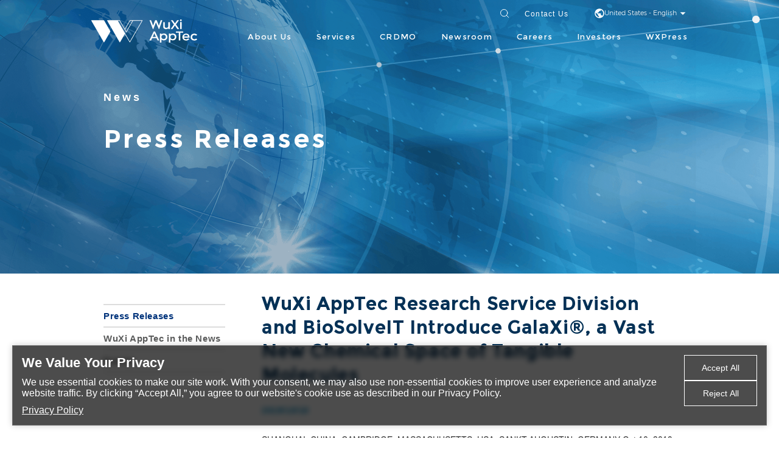

--- FILE ---
content_type: text/html;charset=utf-8
request_url: https://www.wuxiapptec.com/news/wuxi-news/3486
body_size: 466639
content:
<!DOCTYPE html><html  data-capo=""><head><meta charset="utf-8">
<meta name="viewport" content="width=device-width, initial-scale=1, maximum-scale=1">
<title>WuXi AppTec Research Service Division and BioSolveIT Introduce GalaXi®, a Vast New Chemical Space of Tangible Molecules</title>
<script async src="https://www.googletagmanager.com/gtag/js?id=AW-17495294552"></script>
<script src="https://hm.baidu.com/hm.js?26cf8770c5527af1c661b837a58f636a"></script>
<style>#nprogress{pointer-events:none}#nprogress .bar{background:#29d;height:2px;left:0;position:fixed;top:0;width:100%;z-index:1031}#nprogress .peg{box-shadow:0 0 10px #29d,0 0 5px #29d;display:block;height:100%;opacity:1;position:absolute;right:0;transform:rotate(3deg) translateY(-4px);width:100px}#nprogress .spinner{display:block;position:fixed;right:15px;top:15px;z-index:1031}#nprogress .spinner-icon{animation:nprogress-spinner .4s linear infinite;border-color:#29d transparent transparent #29d;border-radius:50%;border-style:solid;border-width:2px;box-sizing:border-box;height:18px;width:18px}.nprogress-custom-parent{overflow:hidden;position:relative}.nprogress-custom-parent #nprogress .bar,.nprogress-custom-parent #nprogress .spinner{position:absolute}@keyframes nprogress-spinner{0%{transform:rotate(0deg)}to{transform:rotate(1turn)}}</style>
<style>@charset "UTF-8";
/*!
Pure v1.0.0
Copyright 2013 Yahoo!
Licensed under the BSD License.
https://github.com/yahoo/pure/blob/master/LICENSE.md
*/
/*!
normalize.css v^3.0 | MIT License | git.io/normalize
Copyright (c) Nicolas Gallagher and Jonathan Neal
*/
/*! normalize.css v3.0.3 | MIT License | github.com/necolas/normalize.css */@font-face{font-family:OpenSans;font-weight:300;src:url(/fonts/OpenSans/Light/OpenSans-Light.eot);src:url(/fonts/OpenSans/Light/OpenSans-Light.eot?#iefix) format("embedded-opentype"),url(/fonts/OpenSans/Light/OpenSans-Light.woff) format("woff"),url(/fonts/OpenSans/Light/OpenSans-Light.ttf) format("truetype"),url(/fonts/OpenSans/Light/OpenSans-Light.svg) format("svg")}@font-face{font-family:OpenSans;font-weight:400;src:url(/fonts/OpenSans/Regular/OpenSans-Regular.eot);src:url(/fonts/OpenSans/Regular/OpenSans-Regular.eot?#iefix) format("embedded-opentype"),url(/fonts/OpenSans/Regular/OpenSans-Regular.woff) format("woff"),url(/fonts/OpenSans/Regular/OpenSans-Regular.ttf) format("truetype"),url(/fonts/OpenSans/Regular/OpenSans-Regular.svg) format("svg")}@font-face{font-family:OpenSans;font-weight:500;src:url(/fonts/OpenSans/Semibold/OpenSans-Semibold.eot);src:url(/fonts/OpenSans/Semibold/OpenSans-Semibold.eot?#iefix) format("embedded-opentype"),url(/fonts/OpenSans/Semibold/OpenSans-Semibold.woff) format("woff"),url(/fonts/OpenSans/Semibold/OpenSans-Semibold.ttf) format("truetype"),url(/fonts/OpenSans/Semibold/OpenSans-Semibold.svg) format("svg")}@font-face{font-family:Montserrat;font-weight:300;src:url(/fonts/Montserrat/Light/Montserrat-Light.eot);src:url(/fonts/Montserrat/Light/Montserrat-Light.eot?#iefix) format("embedded-opentype"),url(/fonts/Montserrat/Light/Montserrat-Light.woff) format("woff"),url(/fonts/Montserrat/Light/Montserrat-Light.ttf) format("truetype"),url(/fonts/Montserrat/Light/Montserrat-Light.svg) format("svg")}@font-face{font-family:Montserrat;font-weight:400;src:url(/fonts/Montserrat/Regular/Montserrat-Regular.eot);src:url(/fonts/Montserrat/Regular/Montserrat-Regular.eot?#iefix) format("embedded-opentype"),url(/fonts/Montserrat/Regular/Montserrat-Regular.woff) format("woff"),url(/fonts/Montserrat/Regular/Montserrat-Regular.ttf) format("truetype"),url(/fonts/Montserrat/Regular/Montserrat-Regular.svg) format("svg")}@font-face{font-family:Montserrat;font-weight:500;src:url(/fonts/Montserrat/SemiBold/Montserrat-SemiBold.eot);src:url(/fonts/Montserrat/SemiBold/Montserrat-SemiBold.eot?#iefix) format("embedded-opentype"),url(/fonts/Montserrat/SemiBold/Montserrat-SemiBold.woff) format("woff"),url(/fonts/Montserrat/SemiBold/Montserrat-SemiBold.ttf) format("truetype"),url(/fonts/Montserrat/SemiBold/Montserrat-SemiBold.svg) format("svg")}@font-face{font-family:Montserrat;font-weight:600;src:url(/fonts/Montserrat/Bold/Montserrat-Bold.eot);src:url(/fonts/Montserrat/Bold/Montserrat-Bold.eot?#iefix) format("embedded-opentype"),url(/fonts/Montserrat/Bold/Montserrat-Bold.woff) format("woff"),url(/fonts/Montserrat/Bold/Montserrat-Bold.ttf) format("truetype"),url(/fonts/Montserrat/Bold/Montserrat-Bold.svg) format("svg")}html{font-family:sans-serif;-ms-text-size-adjust:100%;-webkit-text-size-adjust:100%}body{background:#fff;font-family:Open Sans,PingFang SC,Hiragino Sans GB,Heiti SC,STHeiti,Microsoft YaHei,WenQuanYi Micro Hei,Helvetica Neue,Helvetica,Arial,sans-serif;font-size:14px}body,html{overflow-x:hidden;width:100%}*{box-sizing:border-box}body{margin:0}article,aside,details,figcaption,figure,footer,header,hgroup,main,menu,nav,section,summary{display:block}audio,canvas,progress,video{display:inline-block;vertical-align:baseline}audio:not([controls]){display:none;height:0}[hidden],template{display:none}a{background-color:transparent}a:active,a:hover{outline:0}abbr[title]{border-bottom:1px dotted}b,strong{font-weight:700}dfn{font-style:italic}h1{font-size:2em;margin:.67em 0}mark{background:#ff0;color:#000}small{font-size:80%}sub,sup{font-size:75%;line-height:0;position:relative;vertical-align:baseline}sup{top:-.5em}sub{bottom:-.25em}img{border:0}svg:not(:root){overflow:hidden}figure{margin:1em 40px}hr{box-sizing:content-box;height:0}pre{overflow:auto}code,kbd,pre,samp{font-family:monospace,monospace;font-size:1em}button,input,optgroup,select,textarea{color:inherit;font:inherit;margin:0}button{overflow:visible}button,select{text-transform:none}button,html input[type=button],input[type=reset],input[type=submit]{-webkit-appearance:button;cursor:pointer}button[disabled],html input[disabled]{cursor:default}button::-moz-focus-inner,input::-moz-focus-inner{border:0;padding:0}input{border:none;box-shadow:none;font-family:Open Sans,PingFang SC,Hiragino Sans GB,Heiti SC,STHeiti,Microsoft YaHei,WenQuanYi Micro Hei,Helvetica Neue,Helvetica,Arial,sans-serif;line-height:normal;padding:0}input:active,input:focus,input:hover{box-shadow:none;outline:none}input::-ms-clear{display:none}input[type=checkbox],input[type=radio]{box-sizing:border-box;padding:0}input[type=number]::-webkit-inner-spin-button,input[type=number]::-webkit-outer-spin-button{height:auto}input[type=search]{-webkit-appearance:textfield;box-sizing:content-box}input[type=search]::-webkit-search-cancel-button,input[type=search]::-webkit-search-decoration{-webkit-appearance:none}fieldset{border:1px solid silver;margin:0 2px;padding:.35em .625em .75em}legend{border:0;padding:0}textarea{overflow:auto}optgroup{font-weight:700}td,th{padding:0}.hidden,[hidden]{display:none!important}.pure-img{display:block;height:auto;max-width:100%}

/*!
Pure v1.0.0
Copyright 2013 Yahoo!
Licensed under the BSD License.
https://github.com/yahoo/pure/blob/master/LICENSE.md
*/.pure-g{align-content:flex-start;display:flex;flex-flow:row wrap;font-family:FreeSans,Arimo,Droid Sans,Helvetica,Arial,sans-serif;letter-spacing:-.31em;*letter-spacing:normal;text-rendering:optimizespeed;*word-spacing:-.43em}@media (-ms-high-contrast:active),(-ms-high-contrast:none){table .pure-g{display:block}}.opera-only :-o-prefocus,.pure-g{word-spacing:-.43em}.pure-u{display:inline-block;*display:inline;zoom:1;letter-spacing:normal;text-rendering:auto;vertical-align:top;word-spacing:normal}.pure-g [class*=pure-u]{font-family:sans-serif}.pure-u-1,.pure-u-1-1,.pure-u-1-12,.pure-u-1-2,.pure-u-1-24,.pure-u-1-3,.pure-u-1-4,.pure-u-1-5,.pure-u-1-6,.pure-u-1-8,.pure-u-10-24,.pure-u-11-12,.pure-u-11-24,.pure-u-12-24,.pure-u-13-24,.pure-u-14-24,.pure-u-15-24,.pure-u-16-24,.pure-u-17-24,.pure-u-18-24,.pure-u-19-24,.pure-u-2-24,.pure-u-2-3,.pure-u-2-5,.pure-u-20-24,.pure-u-21-24,.pure-u-22-24,.pure-u-23-24,.pure-u-24-24,.pure-u-3-24,.pure-u-3-4,.pure-u-3-5,.pure-u-3-8,.pure-u-4-24,.pure-u-4-5,.pure-u-5-12,.pure-u-5-24,.pure-u-5-5,.pure-u-5-6,.pure-u-5-8,.pure-u-6-24,.pure-u-7-12,.pure-u-7-24,.pure-u-7-8,.pure-u-8-24,.pure-u-9-24{display:inline-block;*display:inline;zoom:1;letter-spacing:normal;text-rendering:auto;vertical-align:top;word-spacing:normal}.pure-u-1-24{width:4.1667%;*width:4.1357%}.pure-u-1-12,.pure-u-2-24{width:8.3333%;*width:8.3023%}.pure-u-1-8,.pure-u-3-24{width:12.5%;*width:12.469%}.pure-u-1-6,.pure-u-4-24{width:16.6667%;*width:16.6357%}.pure-u-1-5{width:20%;*width:19.969%}.pure-u-5-24{width:20.8333%;*width:20.8023%}.pure-u-1-4,.pure-u-6-24{width:25%;*width:24.969%}.pure-u-7-24{width:29.1667%;*width:29.1357%}.pure-u-1-3,.pure-u-8-24{width:33.3333%;*width:33.3023%}.pure-u-3-8,.pure-u-9-24{width:37.5%;*width:37.469%}.pure-u-2-5{width:40%;*width:39.969%}.pure-u-10-24,.pure-u-5-12{width:41.6667%;*width:41.6357%}.pure-u-11-24{width:45.8333%;*width:45.8023%}.pure-u-1-2,.pure-u-12-24{width:50%;*width:49.969%}.pure-u-13-24{width:54.1667%;*width:54.1357%}.pure-u-14-24,.pure-u-7-12{width:58.3333%;*width:58.3023%}.pure-u-3-5{width:60%;*width:59.969%}.pure-u-15-24,.pure-u-5-8{width:62.5%;*width:62.469%}.pure-u-16-24,.pure-u-2-3{width:66.6667%;*width:66.6357%}.pure-u-17-24{width:70.8333%;*width:70.8023%}.pure-u-18-24,.pure-u-3-4{width:75%;*width:74.969%}.pure-u-19-24{width:79.1667%;*width:79.1357%}.pure-u-4-5{width:80%;*width:79.969%}.pure-u-20-24,.pure-u-5-6{width:83.3333%;*width:83.3023%}.pure-u-21-24,.pure-u-7-8{width:87.5%;*width:87.469%}.pure-u-11-12,.pure-u-22-24{width:91.6667%;*width:91.6357%}.pure-u-23-24{width:95.8333%;*width:95.8023%}.pure-u-1,.pure-u-1-1,.pure-u-24-24,.pure-u-5-5{width:100%}

/*!
Pure v1.0.0
Copyright 2013 Yahoo!
Licensed under the BSD License.
https://github.com/yahoo/pure/blob/master/LICENSE.md
*/@media screen and (min-width:35.5em){.pure-u-sm-1,.pure-u-sm-1-1,.pure-u-sm-1-12,.pure-u-sm-1-2,.pure-u-sm-1-24,.pure-u-sm-1-3,.pure-u-sm-1-4,.pure-u-sm-1-5,.pure-u-sm-1-6,.pure-u-sm-1-8,.pure-u-sm-10-24,.pure-u-sm-11-12,.pure-u-sm-11-24,.pure-u-sm-12-24,.pure-u-sm-13-24,.pure-u-sm-14-24,.pure-u-sm-15-24,.pure-u-sm-16-24,.pure-u-sm-17-24,.pure-u-sm-18-24,.pure-u-sm-19-24,.pure-u-sm-2-24,.pure-u-sm-2-3,.pure-u-sm-2-5,.pure-u-sm-20-24,.pure-u-sm-21-24,.pure-u-sm-22-24,.pure-u-sm-23-24,.pure-u-sm-24-24,.pure-u-sm-3-24,.pure-u-sm-3-4,.pure-u-sm-3-5,.pure-u-sm-3-8,.pure-u-sm-4-24,.pure-u-sm-4-5,.pure-u-sm-5-12,.pure-u-sm-5-24,.pure-u-sm-5-5,.pure-u-sm-5-6,.pure-u-sm-5-8,.pure-u-sm-6-24,.pure-u-sm-7-12,.pure-u-sm-7-24,.pure-u-sm-7-8,.pure-u-sm-8-24,.pure-u-sm-9-24{display:inline-block;*display:inline;zoom:1;letter-spacing:normal;text-rendering:auto;vertical-align:top;word-spacing:normal}.pure-u-sm-1-24{width:4.1667%;*width:4.1357%}.pure-u-sm-1-12,.pure-u-sm-2-24{width:8.3333%;*width:8.3023%}.pure-u-sm-1-8,.pure-u-sm-3-24{width:12.5%;*width:12.469%}.pure-u-sm-1-6,.pure-u-sm-4-24{width:16.6667%;*width:16.6357%}.pure-u-sm-1-5{width:20%;*width:19.969%}.pure-u-sm-5-24{width:20.8333%;*width:20.8023%}.pure-u-sm-1-4,.pure-u-sm-6-24{width:25%;*width:24.969%}.pure-u-sm-7-24{width:29.1667%;*width:29.1357%}.pure-u-sm-1-3,.pure-u-sm-8-24{width:33.3333%;*width:33.3023%}.pure-u-sm-3-8,.pure-u-sm-9-24{width:37.5%;*width:37.469%}.pure-u-sm-2-5{width:40%;*width:39.969%}.pure-u-sm-10-24,.pure-u-sm-5-12{width:41.6667%;*width:41.6357%}.pure-u-sm-11-24{width:45.8333%;*width:45.8023%}.pure-u-sm-1-2,.pure-u-sm-12-24{width:50%;*width:49.969%}.pure-u-sm-13-24{width:54.1667%;*width:54.1357%}.pure-u-sm-14-24,.pure-u-sm-7-12{width:58.3333%;*width:58.3023%}.pure-u-sm-3-5{width:60%;*width:59.969%}.pure-u-sm-15-24,.pure-u-sm-5-8{width:62.5%;*width:62.469%}.pure-u-sm-16-24,.pure-u-sm-2-3{width:66.6667%;*width:66.6357%}.pure-u-sm-17-24{width:70.8333%;*width:70.8023%}.pure-u-sm-18-24,.pure-u-sm-3-4{width:75%;*width:74.969%}.pure-u-sm-19-24{width:79.1667%;*width:79.1357%}.pure-u-sm-4-5{width:80%;*width:79.969%}.pure-u-sm-20-24,.pure-u-sm-5-6{width:83.3333%;*width:83.3023%}.pure-u-sm-21-24,.pure-u-sm-7-8{width:87.5%;*width:87.469%}.pure-u-sm-11-12,.pure-u-sm-22-24{width:91.6667%;*width:91.6357%}.pure-u-sm-23-24{width:95.8333%;*width:95.8023%}.pure-u-sm-1,.pure-u-sm-1-1,.pure-u-sm-24-24,.pure-u-sm-5-5{width:100%}}@media screen and (min-width:48em){.pure-u-md-1,.pure-u-md-1-1,.pure-u-md-1-12,.pure-u-md-1-2,.pure-u-md-1-24,.pure-u-md-1-3,.pure-u-md-1-4,.pure-u-md-1-5,.pure-u-md-1-6,.pure-u-md-1-8,.pure-u-md-10-24,.pure-u-md-11-12,.pure-u-md-11-24,.pure-u-md-12-24,.pure-u-md-13-24,.pure-u-md-14-24,.pure-u-md-15-24,.pure-u-md-16-24,.pure-u-md-17-24,.pure-u-md-18-24,.pure-u-md-19-24,.pure-u-md-2-24,.pure-u-md-2-3,.pure-u-md-2-5,.pure-u-md-20-24,.pure-u-md-21-24,.pure-u-md-22-24,.pure-u-md-23-24,.pure-u-md-24-24,.pure-u-md-3-24,.pure-u-md-3-4,.pure-u-md-3-5,.pure-u-md-3-8,.pure-u-md-4-24,.pure-u-md-4-5,.pure-u-md-5-12,.pure-u-md-5-24,.pure-u-md-5-5,.pure-u-md-5-6,.pure-u-md-5-8,.pure-u-md-6-24,.pure-u-md-7-12,.pure-u-md-7-24,.pure-u-md-7-8,.pure-u-md-8-24,.pure-u-md-9-24{display:inline-block;*display:inline;zoom:1;letter-spacing:normal;text-rendering:auto;vertical-align:top;word-spacing:normal}.pure-u-md-1-24{width:4.1667%;*width:4.1357%}.pure-u-md-1-12,.pure-u-md-2-24{width:8.3333%;*width:8.3023%}.pure-u-md-1-8,.pure-u-md-3-24{width:12.5%;*width:12.469%}.pure-u-md-1-6,.pure-u-md-4-24{width:16.6667%;*width:16.6357%}.pure-u-md-1-5{width:20%;*width:19.969%}.pure-u-md-5-24{width:20.8333%;*width:20.8023%}.pure-u-md-1-4,.pure-u-md-6-24{width:25%;*width:24.969%}.pure-u-md-7-24{width:29.1667%;*width:29.1357%}.pure-u-md-1-3,.pure-u-md-8-24{width:33.3333%;*width:33.3023%}.pure-u-md-3-8,.pure-u-md-9-24{width:37.5%;*width:37.469%}.pure-u-md-2-5{width:40%;*width:39.969%}.pure-u-md-10-24,.pure-u-md-5-12{width:41.6667%;*width:41.6357%}.pure-u-md-11-24{width:45.8333%;*width:45.8023%}.pure-u-md-1-2,.pure-u-md-12-24{width:50%;*width:49.969%}.pure-u-md-13-24{width:54.1667%;*width:54.1357%}.pure-u-md-14-24,.pure-u-md-7-12{width:58.3333%;*width:58.3023%}.pure-u-md-3-5{width:60%;*width:59.969%}.pure-u-md-15-24,.pure-u-md-5-8{width:62.5%;*width:62.469%}.pure-u-md-16-24,.pure-u-md-2-3{width:66.6667%;*width:66.6357%}.pure-u-md-17-24{width:70.8333%;*width:70.8023%}.pure-u-md-18-24,.pure-u-md-3-4{width:75%;*width:74.969%}.pure-u-md-19-24{width:79.1667%;*width:79.1357%}.pure-u-md-4-5{width:80%;*width:79.969%}.pure-u-md-20-24,.pure-u-md-5-6{width:83.3333%;*width:83.3023%}.pure-u-md-21-24,.pure-u-md-7-8{width:87.5%;*width:87.469%}.pure-u-md-11-12,.pure-u-md-22-24{width:91.6667%;*width:91.6357%}.pure-u-md-23-24{width:95.8333%;*width:95.8023%}.pure-u-md-1,.pure-u-md-1-1,.pure-u-md-24-24,.pure-u-md-5-5{width:100%}}@media screen and (min-width:64em){.pure-u-lg-1,.pure-u-lg-1-1,.pure-u-lg-1-12,.pure-u-lg-1-2,.pure-u-lg-1-24,.pure-u-lg-1-3,.pure-u-lg-1-4,.pure-u-lg-1-5,.pure-u-lg-1-6,.pure-u-lg-1-8,.pure-u-lg-10-24,.pure-u-lg-11-12,.pure-u-lg-11-24,.pure-u-lg-12-24,.pure-u-lg-13-24,.pure-u-lg-14-24,.pure-u-lg-15-24,.pure-u-lg-16-24,.pure-u-lg-17-24,.pure-u-lg-18-24,.pure-u-lg-19-24,.pure-u-lg-2-24,.pure-u-lg-2-3,.pure-u-lg-2-5,.pure-u-lg-20-24,.pure-u-lg-21-24,.pure-u-lg-22-24,.pure-u-lg-23-24,.pure-u-lg-24-24,.pure-u-lg-3-24,.pure-u-lg-3-4,.pure-u-lg-3-5,.pure-u-lg-3-8,.pure-u-lg-4-24,.pure-u-lg-4-5,.pure-u-lg-5-12,.pure-u-lg-5-24,.pure-u-lg-5-5,.pure-u-lg-5-6,.pure-u-lg-5-8,.pure-u-lg-6-24,.pure-u-lg-7-12,.pure-u-lg-7-24,.pure-u-lg-7-8,.pure-u-lg-8-24,.pure-u-lg-9-24{display:inline-block;*display:inline;zoom:1;letter-spacing:normal;text-rendering:auto;vertical-align:top;word-spacing:normal}.pure-u-lg-1-24{width:4.1667%;*width:4.1357%}.pure-u-lg-1-12,.pure-u-lg-2-24{width:8.3333%;*width:8.3023%}.pure-u-lg-1-8,.pure-u-lg-3-24{width:12.5%;*width:12.469%}.pure-u-lg-1-6,.pure-u-lg-4-24{width:16.6667%;*width:16.6357%}.pure-u-lg-1-5{width:20%;*width:19.969%}.pure-u-lg-5-24{width:20.8333%;*width:20.8023%}.pure-u-lg-1-4,.pure-u-lg-6-24{width:25%;*width:24.969%}.pure-u-lg-7-24{width:29.1667%;*width:29.1357%}.pure-u-lg-1-3,.pure-u-lg-8-24{width:33.3333%;*width:33.3023%}.pure-u-lg-3-8,.pure-u-lg-9-24{width:37.5%;*width:37.469%}.pure-u-lg-2-5{width:40%;*width:39.969%}.pure-u-lg-10-24,.pure-u-lg-5-12{width:41.6667%;*width:41.6357%}.pure-u-lg-11-24{width:45.8333%;*width:45.8023%}.pure-u-lg-1-2,.pure-u-lg-12-24{width:50%;*width:49.969%}.pure-u-lg-13-24{width:54.1667%;*width:54.1357%}.pure-u-lg-14-24,.pure-u-lg-7-12{width:58.3333%;*width:58.3023%}.pure-u-lg-3-5{width:60%;*width:59.969%}.pure-u-lg-15-24,.pure-u-lg-5-8{width:62.5%;*width:62.469%}.pure-u-lg-16-24,.pure-u-lg-2-3{width:66.6667%;*width:66.6357%}.pure-u-lg-17-24{width:70.8333%;*width:70.8023%}.pure-u-lg-18-24,.pure-u-lg-3-4{width:75%;*width:74.969%}.pure-u-lg-19-24{width:79.1667%;*width:79.1357%}.pure-u-lg-4-5{width:80%;*width:79.969%}.pure-u-lg-20-24,.pure-u-lg-5-6{width:83.3333%;*width:83.3023%}.pure-u-lg-21-24,.pure-u-lg-7-8{width:87.5%;*width:87.469%}.pure-u-lg-11-12,.pure-u-lg-22-24{width:91.6667%;*width:91.6357%}.pure-u-lg-23-24{width:95.8333%;*width:95.8023%}.pure-u-lg-1,.pure-u-lg-1-1,.pure-u-lg-24-24,.pure-u-lg-5-5{width:100%}}@media screen and (min-width:80em){.pure-u-xl-1,.pure-u-xl-1-1,.pure-u-xl-1-12,.pure-u-xl-1-2,.pure-u-xl-1-24,.pure-u-xl-1-3,.pure-u-xl-1-4,.pure-u-xl-1-5,.pure-u-xl-1-6,.pure-u-xl-1-8,.pure-u-xl-10-24,.pure-u-xl-11-12,.pure-u-xl-11-24,.pure-u-xl-12-24,.pure-u-xl-13-24,.pure-u-xl-14-24,.pure-u-xl-15-24,.pure-u-xl-16-24,.pure-u-xl-17-24,.pure-u-xl-18-24,.pure-u-xl-19-24,.pure-u-xl-2-24,.pure-u-xl-2-3,.pure-u-xl-2-5,.pure-u-xl-20-24,.pure-u-xl-21-24,.pure-u-xl-22-24,.pure-u-xl-23-24,.pure-u-xl-24-24,.pure-u-xl-3-24,.pure-u-xl-3-4,.pure-u-xl-3-5,.pure-u-xl-3-8,.pure-u-xl-4-24,.pure-u-xl-4-5,.pure-u-xl-5-12,.pure-u-xl-5-24,.pure-u-xl-5-5,.pure-u-xl-5-6,.pure-u-xl-5-8,.pure-u-xl-6-24,.pure-u-xl-7-12,.pure-u-xl-7-24,.pure-u-xl-7-8,.pure-u-xl-8-24,.pure-u-xl-9-24{display:inline-block;*display:inline;zoom:1;letter-spacing:normal;text-rendering:auto;vertical-align:top;word-spacing:normal}.pure-u-xl-1-24{width:4.1667%;*width:4.1357%}.pure-u-xl-1-12,.pure-u-xl-2-24{width:8.3333%;*width:8.3023%}.pure-u-xl-1-8,.pure-u-xl-3-24{width:12.5%;*width:12.469%}.pure-u-xl-1-6,.pure-u-xl-4-24{width:16.6667%;*width:16.6357%}.pure-u-xl-1-5{width:20%;*width:19.969%}.pure-u-xl-5-24{width:20.8333%;*width:20.8023%}.pure-u-xl-1-4,.pure-u-xl-6-24{width:25%;*width:24.969%}.pure-u-xl-7-24{width:29.1667%;*width:29.1357%}.pure-u-xl-1-3,.pure-u-xl-8-24{width:33.3333%;*width:33.3023%}.pure-u-xl-3-8,.pure-u-xl-9-24{width:37.5%;*width:37.469%}.pure-u-xl-2-5{width:40%;*width:39.969%}.pure-u-xl-10-24,.pure-u-xl-5-12{width:41.6667%;*width:41.6357%}.pure-u-xl-11-24{width:45.8333%;*width:45.8023%}.pure-u-xl-1-2,.pure-u-xl-12-24{width:50%;*width:49.969%}.pure-u-xl-13-24{width:54.1667%;*width:54.1357%}.pure-u-xl-14-24,.pure-u-xl-7-12{width:58.3333%;*width:58.3023%}.pure-u-xl-3-5{width:60%;*width:59.969%}.pure-u-xl-15-24,.pure-u-xl-5-8{width:62.5%;*width:62.469%}.pure-u-xl-16-24,.pure-u-xl-2-3{width:66.6667%;*width:66.6357%}.pure-u-xl-17-24{width:70.8333%;*width:70.8023%}.pure-u-xl-18-24,.pure-u-xl-3-4{width:75%;*width:74.969%}.pure-u-xl-19-24{width:79.1667%;*width:79.1357%}.pure-u-xl-4-5{width:80%;*width:79.969%}.pure-u-xl-20-24,.pure-u-xl-5-6{width:83.3333%;*width:83.3023%}.pure-u-xl-21-24,.pure-u-xl-7-8{width:87.5%;*width:87.469%}.pure-u-xl-11-12,.pure-u-xl-22-24{width:91.6667%;*width:91.6357%}.pure-u-xl-23-24{width:95.8333%;*width:95.8023%}.pure-u-xl-1,.pure-u-xl-1-1,.pure-u-xl-24-24,.pure-u-xl-5-5{width:100%}}
/*!
Pure v1.0.0
Copyright 2013 Yahoo!
Licensed under the BSD License.
https://github.com/yahoo/pure/blob/master/LICENSE.md
*/.pure-menu{box-sizing:border-box}.pure-menu-fixed{left:0;position:fixed;top:0;z-index:3}.pure-menu-item,.pure-menu-list{position:relative}.pure-menu-list{list-style:none;margin:0;padding:0}.pure-menu-item{height:100%;margin:0;padding:0}.pure-menu-heading,.pure-menu-link{display:block;text-decoration:none;white-space:nowrap}.pure-menu-horizontal{white-space:nowrap;width:100%}.pure-menu-horizontal .pure-menu-list{display:inline-block}.pure-menu-horizontal .pure-menu-heading,.pure-menu-horizontal .pure-menu-item,.pure-menu-horizontal .pure-menu-separator{display:inline-block;*display:inline;zoom:1;vertical-align:middle}.pure-menu-item .pure-menu-item{display:block}.pure-menu-children{display:none;left:100%;margin:0;padding:0;position:absolute;top:0;z-index:3}.pure-menu-horizontal .pure-menu-children{left:0;top:auto;width:inherit}.pure-menu-active>.pure-menu-children,.pure-menu-allow-hover:hover>.pure-menu-children{display:block;position:absolute}.pure-menu-has-children>.pure-menu-link:after{content:"▸";font-size:small;padding-left:.5em}.pure-menu-horizontal .pure-menu-has-children>.pure-menu-link:after{content:"▾"}.pure-menu-scrollable{overflow-x:hidden;overflow-y:scroll}.pure-menu-scrollable .pure-menu-list{display:block}.pure-menu-horizontal.pure-menu-scrollable .pure-menu-list{display:inline-block}.pure-menu-horizontal.pure-menu-scrollable{overflow-x:auto;overflow-y:hidden;white-space:nowrap;-ms-overflow-style:none;-webkit-overflow-scrolling:touch;padding:.5em 0}.pure-menu-horizontal.pure-menu-scrollable::-webkit-scrollbar{display:none}.pure-menu-horizontal .pure-menu-children .pure-menu-separator,.pure-menu-separator{background-color:#ccc;height:1px;margin:.3em 0}.pure-menu-horizontal .pure-menu-separator{height:1.3em;margin:0 .3em;width:1px}.pure-menu-horizontal .pure-menu-children .pure-menu-separator{display:block;width:auto}.pure-menu-heading{color:#565d64;text-transform:uppercase}.pure-menu-link{color:#777}.pure-menu-children{background-color:#fff}.pure-menu-disabled,.pure-menu-heading,.pure-menu-link{padding:.5em 1em}.pure-menu-disabled{opacity:.5}.pure-menu-disabled .pure-menu-link:hover{background-color:transparent}.pure-menu-active>.pure-menu-link,.pure-menu-link:focus,.pure-menu-link:hover{background-color:#eee}.pure-menu-selected .pure-menu-link,.pure-menu-selected .pure-menu-link:visited{color:#000}.nuxt-progress{background-color:#efc14e;height:2px;left:0;opacity:1;position:fixed;right:0;top:0;transition:width .2s,opacity .4s;width:0;z-index:999999}.page-enter-active,.page-leave-active{transition:all .1s}.page-enter,.page-leave-active{opacity:0}.pure-g [class*=pure-u]{font-family:Open Sans,PingFang SC,Hiragino Sans GB,Heiti SC,STHeiti,Microsoft YaHei,WenQuanYi Micro Hei,Helvetica Neue,Helvetica,Arial,sans-serif}a{color:#000;text-decoration:none}button{cursor:pointer;padding:0}button,input,textarea{outline:none}ul{margin:0;padding:0}li{list-style:none}table{border:0;border-collapse:collapse;border-spacing:0;margin:0}table,td,th{padding:0}.pure-sm-hidden{display:block}@media (max-width:767px){.pure-sm-hidden{display:none}}.pure-sm-visible{display:none}@media (max-width:767px){.pure-sm-visible{display:block}}.global-title{font-family:Montserrat,PingFang SC,Hiragino Sans GB,Heiti SC,STHeiti,Microsoft YaHei,WenQuanYi Micro Hei,Helvetica Neue,Helvetica,Arial,sans-serif}.common-content{padding-right:44px}.common-content,.common-content.is-adaptive-route{padding-left:44px}@media screen and (min-width:35.5em){.common-content{padding-right:44px}.common-content,.common-content.is-adaptive-route{padding-left:44px}}@media screen and (min-width:48em){.common-content{padding-left:44px;padding-right:44px}.common-content.is-adaptive-route{padding-left:304px}}@media screen and (min-width:64em){.common-content{padding-left:100px;padding-right:100px}.common-content.is-adaptive-route{padding-left:360px}}@media screen and (min-width:80em){.common-content{padding-left:170px;padding-right:170px}.common-content.is-adaptive-route{padding-left:430px}}@media screen and (min-width:96em){.common-content{padding-left:16%;padding-right:16%}.common-content.is-adaptive-route{padding-left:calc(16% + 260px)}}.page-enter-active,.page-leave-active{transition:all .4s}.page-enter-from,.page-leave-to{filter:blur(1rem);opacity:0}#nprogress .bar{background:#fff;height:2px;left:0;position:fixed;top:0;width:100%;z-index:1031}</style>
<style>:root{--ck-color-base-foreground:#fafafa;--ck-color-base-background:#fff;--ck-color-base-border:#ccced1;--ck-color-base-action:#53a336;--ck-color-base-focus:#6cb5f9;--ck-color-base-text:#333;--ck-color-base-active:#2977ff;--ck-color-base-active-focus:#0d65ff;--ck-color-base-error:#db3700;--ck-color-focus-border-coordinates:218,81.8%,56.9%;--ck-color-focus-border:hsl(var(--ck-color-focus-border-coordinates));--ck-color-focus-outer-shadow:#cae1fc;--ck-color-focus-disabled-shadow:rgba(119,186,248,.3);--ck-color-focus-error-shadow:rgba(255,64,31,.3);--ck-color-text:var(--ck-color-base-text);--ck-color-shadow-drop:rgba(0,0,0,.15);--ck-color-shadow-drop-active:rgba(0,0,0,.2);--ck-color-shadow-inner:rgba(0,0,0,.1);--ck-color-button-default-background:transparent;--ck-color-button-default-hover-background:#f0f0f0;--ck-color-button-default-active-background:#f0f0f0;--ck-color-button-default-disabled-background:transparent;--ck-color-button-on-background:#f0f7ff;--ck-color-button-on-hover-background:#dbecff;--ck-color-button-on-active-background:#dbecff;--ck-color-button-on-disabled-background:#f0f2f4;--ck-color-button-on-color:#2977ff;--ck-color-button-action-background:var(--ck-color-base-action);--ck-color-button-action-hover-background:#4d9d30;--ck-color-button-action-active-background:#4d9d30;--ck-color-button-action-disabled-background:#7ec365;--ck-color-button-action-text:var(--ck-color-base-background);--ck-color-button-save:#008a00;--ck-color-button-cancel:#db3700;--ck-color-switch-button-off-background:#939393;--ck-color-switch-button-off-hover-background:#7d7d7d;--ck-color-switch-button-on-background:var(--ck-color-button-action-background);--ck-color-switch-button-on-hover-background:#4d9d30;--ck-color-switch-button-inner-background:var(--ck-color-base-background);--ck-color-switch-button-inner-shadow:rgba(0,0,0,.1);--ck-color-dropdown-panel-background:var(--ck-color-base-background);--ck-color-dropdown-panel-border:var(--ck-color-base-border);--ck-color-dialog-background:var(--ck-custom-background);--ck-color-dialog-form-header-border:var(--ck-custom-border);--ck-color-input-background:var(--ck-color-base-background);--ck-color-input-border:var(--ck-color-base-border);--ck-color-input-error-border:var(--ck-color-base-error);--ck-color-input-text:var(--ck-color-base-text);--ck-color-input-disabled-background:#f2f2f2;--ck-color-input-disabled-border:var(--ck-color-base-border);--ck-color-input-disabled-text:#757575;--ck-color-list-background:var(--ck-color-base-background);--ck-color-list-button-hover-background:var(--ck-color-button-default-hover-background);--ck-color-list-button-on-background:var(--ck-color-button-on-color);--ck-color-list-button-on-background-focus:var(--ck-color-button-on-color);--ck-color-list-button-on-text:var(--ck-color-base-background);--ck-color-panel-background:var(--ck-color-base-background);--ck-color-panel-border:var(--ck-color-base-border);--ck-color-toolbar-background:var(--ck-color-base-background);--ck-color-toolbar-border:var(--ck-color-base-border);--ck-color-tooltip-background:var(--ck-color-base-text);--ck-color-tooltip-text:var(--ck-color-base-background);--ck-color-engine-placeholder-text:#707070;--ck-color-upload-bar-background:#6cb5f9;--ck-color-link-default:#0000f0;--ck-color-link-selected-background:rgba(31,176,255,.1);--ck-color-link-fake-selection:rgba(31,176,255,.3);--ck-color-highlight-background:#ff0;--ck-color-light-red:#fcc;--ck-disabled-opacity:.5;--ck-focus-outer-shadow-geometry:0 0 0 3px;--ck-focus-outer-shadow:var(--ck-focus-outer-shadow-geometry) var(--ck-color-focus-outer-shadow);--ck-focus-disabled-outer-shadow:var(--ck-focus-outer-shadow-geometry) var(--ck-color-focus-disabled-shadow);--ck-focus-error-outer-shadow:var(--ck-focus-outer-shadow-geometry) var(--ck-color-focus-error-shadow);--ck-focus-ring:1px solid var(--ck-color-focus-border);--ck-font-size-base:13px;--ck-line-height-base:1.84615;--ck-font-face:Helvetica,Arial,Tahoma,Verdana,Sans-Serif;--ck-font-size-tiny:0.7em;--ck-font-size-small:0.75em;--ck-font-size-normal:1em;--ck-font-size-big:1.4em;--ck-font-size-large:1.8em;--ck-ui-component-min-height:2.3em}.ck-reset_all :not(.ck-reset_all-excluded *),.ck.ck-reset,.ck.ck-reset_all{background:transparent;border:0;box-sizing:border-box;height:auto;margin:0;padding:0;position:static;text-decoration:none;transition:none;vertical-align:middle;width:auto;word-wrap:break-word}.ck-reset_all :not(.ck-reset_all-excluded *),.ck.ck-reset_all{border-collapse:collapse;color:var(--ck-color-text);cursor:auto;float:none;font:normal normal normal var(--ck-font-size-base)/var(--ck-line-height-base) var(--ck-font-face);text-align:left;white-space:nowrap}.ck-reset_all .ck-rtl :not(.ck-reset_all-excluded *){text-align:right}.ck-reset_all iframe:not(.ck-reset_all-excluded *){vertical-align:inherit}.ck-reset_all textarea:not(.ck-reset_all-excluded *){white-space:pre-wrap}.ck-reset_all input[type=password]:not(.ck-reset_all-excluded *),.ck-reset_all input[type=text]:not(.ck-reset_all-excluded *),.ck-reset_all textarea:not(.ck-reset_all-excluded *){cursor:text}.ck-reset_all input[type=password][disabled]:not(.ck-reset_all-excluded *),.ck-reset_all input[type=text][disabled]:not(.ck-reset_all-excluded *),.ck-reset_all textarea[disabled]:not(.ck-reset_all-excluded *){cursor:default}.ck-reset_all fieldset:not(.ck-reset_all-excluded *){border:2px groove #dfdee3;padding:10px}.ck-reset_all button:not(.ck-reset_all-excluded *)::-moz-focus-inner{border:0;padding:0}.ck[dir=rtl],.ck[dir=rtl] .ck{text-align:right}:root{--ck-border-radius:2px;--ck-inner-shadow:2px 2px 3px var(--ck-color-shadow-inner) inset;--ck-drop-shadow:0 1px 2px 1px var(--ck-color-shadow-drop);--ck-drop-shadow-active:0 3px 6px 1px var(--ck-color-shadow-drop-active);--ck-spacing-unit:0.6em;--ck-spacing-large:calc(var(--ck-spacing-unit)*1.5);--ck-spacing-standard:var(--ck-spacing-unit);--ck-spacing-medium:calc(var(--ck-spacing-unit)*0.8);--ck-spacing-small:calc(var(--ck-spacing-unit)*0.5);--ck-spacing-tiny:calc(var(--ck-spacing-unit)*0.3);--ck-spacing-extra-tiny:calc(var(--ck-spacing-unit)*0.16)}.ck.ck-autocomplete>.ck-search__results{border-radius:0}.ck-rounded-corners .ck.ck-autocomplete>.ck-search__results,.ck.ck-autocomplete>.ck-search__results.ck-rounded-corners{border-radius:var(--ck-border-radius)}.ck.ck-autocomplete>.ck-search__results{background:var(--ck-color-base-background);border:1px solid var(--ck-color-dropdown-panel-border);box-shadow:var(--ck-drop-shadow),0 0;max-height:200px;min-width:auto;overflow-y:auto}.ck.ck-autocomplete>.ck-search__results.ck-search__results_n{border-bottom-left-radius:0;border-bottom-right-radius:0;margin-bottom:-1px}.ck.ck-autocomplete>.ck-search__results.ck-search__results_s{border-top-left-radius:0;border-top-right-radius:0;margin-top:-1px}.ck.ck-button,a.ck.ck-button{-webkit-appearance:none;background:var(--ck-color-button-default-background);border:1px solid transparent;border-radius:0;cursor:default;font-size:inherit;line-height:1;min-height:var(--ck-ui-component-min-height);min-width:var(--ck-ui-component-min-height);padding:var(--ck-spacing-tiny);text-align:center;transition:box-shadow .2s ease-in-out,border .2s ease-in-out;vertical-align:middle;white-space:nowrap}.ck.ck-button:not(.ck-disabled):hover,a.ck.ck-button:not(.ck-disabled):hover{background:var(--ck-color-button-default-hover-background)}.ck.ck-button:not(.ck-disabled):active,a.ck.ck-button:not(.ck-disabled):active{background:var(--ck-color-button-default-active-background)}.ck.ck-button.ck-disabled,a.ck.ck-button.ck-disabled{background:var(--ck-color-button-default-disabled-background)}.ck-rounded-corners .ck.ck-button,.ck-rounded-corners a.ck.ck-button,.ck.ck-button.ck-rounded-corners,a.ck.ck-button.ck-rounded-corners{border-radius:var(--ck-border-radius)}@media (prefers-reduced-motion:reduce){.ck.ck-button,a.ck.ck-button{transition:none}}.ck.ck-button:active,.ck.ck-button:focus,a.ck.ck-button:active,a.ck.ck-button:focus{border:var(--ck-focus-ring);box-shadow:var(--ck-focus-outer-shadow),0 0;outline:none}.ck.ck-button .ck-button__icon use,.ck.ck-button .ck-button__icon use *,a.ck.ck-button .ck-button__icon use,a.ck.ck-button .ck-button__icon use *{color:inherit}.ck.ck-button .ck-button__label,a.ck.ck-button .ck-button__label{color:inherit;cursor:inherit;font-size:inherit;font-weight:inherit;vertical-align:middle}[dir=ltr] .ck.ck-button .ck-button__label,[dir=ltr] a.ck.ck-button .ck-button__label{text-align:left}[dir=rtl] .ck.ck-button .ck-button__label,[dir=rtl] a.ck.ck-button .ck-button__label{text-align:right}.ck.ck-button .ck-button__keystroke,a.ck.ck-button .ck-button__keystroke{color:inherit}[dir=ltr] .ck.ck-button .ck-button__keystroke,[dir=ltr] a.ck.ck-button .ck-button__keystroke{margin-left:var(--ck-spacing-large)}[dir=rtl] .ck.ck-button .ck-button__keystroke,[dir=rtl] a.ck.ck-button .ck-button__keystroke{margin-right:var(--ck-spacing-large)}.ck.ck-button .ck-button__keystroke,a.ck.ck-button .ck-button__keystroke{opacity:.5}.ck.ck-button.ck-disabled:active,.ck.ck-button.ck-disabled:focus,a.ck.ck-button.ck-disabled:active,a.ck.ck-button.ck-disabled:focus{box-shadow:var(--ck-focus-disabled-outer-shadow),0 0}.ck.ck-button.ck-disabled .ck-button__icon,.ck.ck-button.ck-disabled .ck-button__label,a.ck.ck-button.ck-disabled .ck-button__icon,a.ck.ck-button.ck-disabled .ck-button__label{opacity:var(--ck-disabled-opacity)}.ck.ck-button.ck-disabled .ck-button__keystroke,a.ck.ck-button.ck-disabled .ck-button__keystroke{opacity:.3}.ck.ck-button.ck-button_with-text,a.ck.ck-button.ck-button_with-text{padding:var(--ck-spacing-tiny) var(--ck-spacing-standard)}[dir=ltr] .ck.ck-button.ck-button_with-text .ck-button__icon,[dir=ltr] a.ck.ck-button.ck-button_with-text .ck-button__icon{margin-right:var(--ck-spacing-medium)}[dir=rtl] .ck.ck-button.ck-button_with-text .ck-button__icon,[dir=rtl] a.ck.ck-button.ck-button_with-text .ck-button__icon{margin-left:var(--ck-spacing-medium)}.ck.ck-button.ck-button_with-keystroke .ck-button__label,a.ck.ck-button.ck-button_with-keystroke .ck-button__label{flex-grow:1}.ck.ck-button.ck-on,a.ck.ck-button.ck-on{background:var(--ck-color-button-on-background);color:var(--ck-color-button-on-color)}.ck.ck-button.ck-on:not(.ck-disabled):hover,a.ck.ck-button.ck-on:not(.ck-disabled):hover{background:var(--ck-color-button-on-hover-background)}.ck.ck-button.ck-on:not(.ck-disabled):active,a.ck.ck-button.ck-on:not(.ck-disabled):active{background:var(--ck-color-button-on-active-background)}.ck.ck-button.ck-on.ck-disabled,a.ck.ck-button.ck-on.ck-disabled{background:var(--ck-color-button-on-disabled-background)}.ck.ck-button.ck-button-save,a.ck.ck-button.ck-button-save{color:var(--ck-color-button-save)}.ck.ck-button.ck-button-cancel,a.ck.ck-button.ck-button-cancel{color:var(--ck-color-button-cancel)}.ck.ck-button-action,a.ck.ck-button-action{background:var(--ck-color-button-action-background);color:var(--ck-color-button-action-text)}.ck.ck-button-action:not(.ck-disabled):hover,a.ck.ck-button-action:not(.ck-disabled):hover{background:var(--ck-color-button-action-hover-background)}.ck.ck-button-action:not(.ck-disabled):active,a.ck.ck-button-action:not(.ck-disabled):active{background:var(--ck-color-button-action-active-background)}.ck.ck-button-action.ck-disabled,a.ck.ck-button-action.ck-disabled{background:var(--ck-color-button-action-disabled-background)}.ck.ck-button-bold,a.ck.ck-button-bold{font-weight:700}:root{--ck-switch-button-toggle-width:2.6153846154em;--ck-switch-button-toggle-inner-size:calc(1.07692em + 1px);--ck-switch-button-translation:calc(var(--ck-switch-button-toggle-width) - var(--ck-switch-button-toggle-inner-size) - 2px);--ck-switch-button-inner-hover-shadow:0 0 0 5px var(--ck-color-switch-button-inner-shadow)}.ck.ck-button.ck-switchbutton,.ck.ck-button.ck-switchbutton.ck-on:active,.ck.ck-button.ck-switchbutton.ck-on:focus,.ck.ck-button.ck-switchbutton.ck-on:hover,.ck.ck-button.ck-switchbutton:active,.ck.ck-button.ck-switchbutton:focus,.ck.ck-button.ck-switchbutton:hover{background:transparent;color:inherit}[dir=ltr] .ck.ck-button.ck-switchbutton .ck-button__label{margin-right:calc(var(--ck-spacing-large)*2)}[dir=rtl] .ck.ck-button.ck-switchbutton .ck-button__label{margin-left:calc(var(--ck-spacing-large)*2)}.ck.ck-button.ck-switchbutton .ck-button__toggle{border-radius:0}.ck-rounded-corners .ck.ck-button.ck-switchbutton .ck-button__toggle,.ck.ck-button.ck-switchbutton .ck-button__toggle.ck-rounded-corners{border-radius:var(--ck-border-radius)}[dir=ltr] .ck.ck-button.ck-switchbutton .ck-button__toggle{margin-left:auto}[dir=rtl] .ck.ck-button.ck-switchbutton .ck-button__toggle{margin-right:auto}.ck.ck-button.ck-switchbutton .ck-button__toggle{background:var(--ck-color-switch-button-off-background);border:1px solid transparent;transition:background .4s ease,box-shadow .2s ease-in-out,outline .2s ease-in-out;width:var(--ck-switch-button-toggle-width)}.ck.ck-button.ck-switchbutton .ck-button__toggle .ck-button__toggle__inner{border-radius:0}.ck-rounded-corners .ck.ck-button.ck-switchbutton .ck-button__toggle .ck-button__toggle__inner,.ck.ck-button.ck-switchbutton .ck-button__toggle .ck-button__toggle__inner.ck-rounded-corners{border-radius:var(--ck-border-radius);border-radius:calc(var(--ck-border-radius)*.5)}.ck.ck-button.ck-switchbutton .ck-button__toggle .ck-button__toggle__inner{background:var(--ck-color-switch-button-inner-background);height:var(--ck-switch-button-toggle-inner-size);transition:all .3s ease;width:var(--ck-switch-button-toggle-inner-size)}@media (prefers-reduced-motion:reduce){.ck.ck-button.ck-switchbutton .ck-button__toggle .ck-button__toggle__inner{transition:none}}.ck.ck-button.ck-switchbutton .ck-button__toggle:hover{background:var(--ck-color-switch-button-off-hover-background)}.ck.ck-button.ck-switchbutton .ck-button__toggle:hover .ck-button__toggle__inner{box-shadow:var(--ck-switch-button-inner-hover-shadow)}.ck.ck-button.ck-switchbutton.ck-disabled .ck-button__toggle{opacity:var(--ck-disabled-opacity)}.ck.ck-button.ck-switchbutton:focus{border-color:transparent;box-shadow:none;outline:none}.ck.ck-button.ck-switchbutton:focus .ck-button__toggle{box-shadow:0 0 0 1px var(--ck-color-base-background),0 0 0 5px var(--ck-color-focus-outer-shadow);outline:var(--ck-focus-ring);outline-offset:1px}.ck.ck-button.ck-switchbutton.ck-on .ck-button__toggle{background:var(--ck-color-switch-button-on-background)}.ck.ck-button.ck-switchbutton.ck-on .ck-button__toggle:hover{background:var(--ck-color-switch-button-on-hover-background)}[dir=ltr] .ck.ck-button.ck-switchbutton.ck-on .ck-button__toggle .ck-button__toggle__inner{transform:translateX(var( --ck-switch-button-translation ))}[dir=rtl] .ck.ck-button.ck-switchbutton.ck-on .ck-button__toggle .ck-button__toggle__inner{transform:translateX(calc(var( --ck-switch-button-translation )*-1))}.ck.ck-button.ck-list-item-button{padding:var(--ck-spacing-tiny) calc(var(--ck-spacing-standard)*2)}.ck.ck-button.ck-list-item-button,.ck.ck-button.ck-list-item-button.ck-on{background:var(--ck-color-list-background);color:var(--ck-color-text)}[dir=ltr] .ck.ck-button.ck-list-item-button:has(.ck-list-item-button__check-holder){padding-left:var(--ck-spacing-small)}[dir=rtl] .ck.ck-button.ck-list-item-button:has(.ck-list-item-button__check-holder){padding-right:var(--ck-spacing-small)}.ck.ck-button.ck-list-item-button.ck-button.ck-on:hover,.ck.ck-button.ck-list-item-button.ck-on:hover,.ck.ck-button.ck-list-item-button.ck-on:not(.ck-list-item-button_toggleable),.ck.ck-button.ck-list-item-button:hover:not(.ck-disabled){background:var(--ck-color-list-button-hover-background)}.ck.ck-button.ck-list-item-button.ck-button.ck-on:hover:not(.ck-disabled),.ck.ck-button.ck-list-item-button.ck-on:hover:not(.ck-disabled),.ck.ck-button.ck-list-item-button.ck-on:not(.ck-list-item-button_toggleable):not(.ck-disabled),.ck.ck-button.ck-list-item-button:hover:not(.ck-disabled):not(.ck-disabled){color:var(--ck-color-text)}:root{--ck-collapsible-arrow-size:calc(var(--ck-icon-size)*0.5)}.ck.ck-collapsible>.ck.ck-button{border-radius:0;color:inherit;font-weight:700;width:100%}.ck.ck-collapsible>.ck.ck-button:focus{background:transparent}.ck.ck-collapsible>.ck.ck-button:active,.ck.ck-collapsible>.ck.ck-button:hover:not(:focus),.ck.ck-collapsible>.ck.ck-button:not(:focus){background:transparent;border-color:transparent;box-shadow:none}.ck.ck-collapsible>.ck.ck-button>.ck-icon{margin-right:var(--ck-spacing-medium);width:var(--ck-collapsible-arrow-size)}.ck.ck-collapsible>.ck-collapsible__children{padding:var(--ck-spacing-medium) var(--ck-spacing-large) var(--ck-spacing-large)}.ck.ck-collapsible.ck-collapsible_collapsed>.ck.ck-button .ck-icon{transform:rotate(-90deg)}:root{--ck-color-grid-tile-size:24px;--ck-color-color-grid-check-icon:#166fd4}.ck.ck-color-grid{grid-gap:5px;padding:8px}.ck.ck-color-grid__tile{transition:box-shadow .2s ease}@media (forced-colors:none){.ck.ck-color-grid__tile{border:0;height:var(--ck-color-grid-tile-size);min-height:var(--ck-color-grid-tile-size);min-width:var(--ck-color-grid-tile-size);padding:0;width:var(--ck-color-grid-tile-size)}.ck.ck-color-grid__tile.ck-on,.ck.ck-color-grid__tile:focus:not(.ck-disabled),.ck.ck-color-grid__tile:hover:not(.ck-disabled){border:0}.ck.ck-color-grid__tile.ck-color-selector__color-tile_bordered{box-shadow:0 0 0 1px var(--ck-color-base-border)}.ck.ck-color-grid__tile.ck-on{box-shadow:inset 0 0 0 1px var(--ck-color-base-background),0 0 0 2px var(--ck-color-base-text)}.ck.ck-color-grid__tile:focus:not(.ck-disabled),.ck.ck-color-grid__tile:hover:not(.ck-disabled){box-shadow:inset 0 0 0 1px var(--ck-color-base-background),0 0 0 2px var(--ck-color-focus-border)}}@media (forced-colors:active){.ck.ck-color-grid__tile{height:unset;min-height:unset;min-width:unset;padding:0 var(--ck-spacing-small);width:unset}.ck.ck-color-grid__tile .ck-button__label{display:inline-block}}@media (prefers-reduced-motion:reduce){.ck.ck-color-grid__tile{transition:none}}.ck.ck-color-grid__tile.ck-disabled{cursor:unset;transition:unset}.ck.ck-color-grid__tile .ck.ck-icon{color:var(--ck-color-color-grid-check-icon);display:none}.ck.ck-color-grid__tile.ck-on .ck.ck-icon{display:block}.ck.ck-color-grid__label{padding:0 var(--ck-spacing-standard)}.ck.ck-color-selector .ck-color-grids-fragment .ck-button.ck-color-selector__color-picker,.ck.ck-color-selector .ck-color-grids-fragment .ck-button.ck-color-selector__remove-color{width:100%}.ck.ck-color-selector .ck-color-grids-fragment .ck-button.ck-color-selector__color-picker{border-bottom-left-radius:0;border-bottom-right-radius:0;padding:calc(var(--ck-spacing-standard)/2) var(--ck-spacing-standard)}.ck.ck-color-selector .ck-color-grids-fragment .ck-button.ck-color-selector__color-picker:not(:focus){border-top:1px solid var(--ck-color-base-border)}[dir=ltr] .ck.ck-color-selector .ck-color-grids-fragment .ck-button.ck-color-selector__color-picker .ck.ck-icon{margin-right:var(--ck-spacing-standard)}[dir=rtl] .ck.ck-color-selector .ck-color-grids-fragment .ck-button.ck-color-selector__color-picker .ck.ck-icon{margin-left:var(--ck-spacing-standard)}.ck.ck-color-selector .ck-color-grids-fragment label.ck.ck-color-grid__label{font-weight:unset}.ck.ck-color-selector .ck-color-picker-fragment .ck.ck-color-picker{padding:8px}.ck.ck-color-selector .ck-color-picker-fragment .ck.ck-color-picker .hex-color-picker{height:100px;min-width:180px}.ck.ck-color-selector .ck-color-picker-fragment .ck.ck-color-picker .hex-color-picker::part(saturation){border-radius:var(--ck-border-radius) var(--ck-border-radius) 0 0}.ck.ck-color-selector .ck-color-picker-fragment .ck.ck-color-picker .hex-color-picker::part(hue){border-radius:0 0 var(--ck-border-radius) var(--ck-border-radius)}.ck.ck-color-selector .ck-color-picker-fragment .ck.ck-color-picker .hex-color-picker::part(hue-pointer),.ck.ck-color-selector .ck-color-picker-fragment .ck.ck-color-picker .hex-color-picker::part(saturation-pointer){height:15px;width:15px}.ck.ck-color-selector .ck-color-picker-fragment .ck.ck-color-selector_action-bar{padding:0 8px 8px}:root{--ck-dialog-overlay-background-color:rgba(0,0,0,.5);--ck-dialog-drop-shadow:0px 0px 6px 2px rgba(0,0,0,.15);--ck-dialog-max-width:100vw;--ck-dialog-max-height:90vh;--ck-color-dialog-background:var(--ck-color-base-background);--ck-color-dialog-form-header-border:var(--ck-color-base-border)}.ck.ck-dialog-overlay{animation:ck-dialog-fade-in .3s;background:var(--ck-dialog-overlay-background-color);z-index:var(--ck-z-dialog)}.ck.ck-dialog{border-radius:0}.ck-rounded-corners .ck.ck-dialog,.ck.ck-dialog.ck-rounded-corners{border-radius:var(--ck-border-radius)}.ck.ck-dialog{box-shadow:var(--ck-drop-shadow),0 0;--ck-drop-shadow:var(--ck-dialog-drop-shadow);background:var(--ck-color-dialog-background);border:1px solid var(--ck-color-base-border);max-height:var(--ck-dialog-max-height);max-width:var(--ck-dialog-max-width)}.ck.ck-dialog .ck.ck-form__header{border-bottom:1px solid var(--ck-color-dialog-form-header-border)}@keyframes ck-dialog-fade-in{0%{background:transparent}to{background:var(--ck-dialog-overlay-background-color)}}.ck.ck-dialog .ck.ck-dialog__actions{padding:var(--ck-spacing-large)}.ck.ck-dialog .ck.ck-dialog__actions>*+*{margin-left:var(--ck-spacing-large)}:root{--ck-dropdown-arrow-size:calc(var(--ck-icon-size)*0.5)}.ck.ck-dropdown{font-size:inherit}.ck.ck-dropdown .ck-dropdown__arrow{width:var(--ck-dropdown-arrow-size)}[dir=ltr] .ck.ck-dropdown .ck-dropdown__arrow{margin-left:var(--ck-spacing-standard);right:var(--ck-spacing-standard)}[dir=rtl] .ck.ck-dropdown .ck-dropdown__arrow{left:var(--ck-spacing-standard);margin-right:var(--ck-spacing-small)}.ck.ck-dropdown.ck-disabled .ck-dropdown__arrow{opacity:var(--ck-disabled-opacity)}[dir=ltr] .ck.ck-dropdown .ck-button.ck-dropdown__button:not(.ck-button_with-text){padding-left:var(--ck-spacing-small)}[dir=rtl] .ck.ck-dropdown .ck-button.ck-dropdown__button:not(.ck-button_with-text){padding-right:var(--ck-spacing-small)}.ck.ck-dropdown .ck-button.ck-dropdown__button .ck-button__label{overflow:hidden;text-overflow:ellipsis;width:7em}.ck.ck-dropdown .ck-button.ck-dropdown__button.ck-disabled .ck-button__label{opacity:var(--ck-disabled-opacity)}.ck.ck-dropdown .ck-button.ck-dropdown__button.ck-on{border-bottom-left-radius:0;border-bottom-right-radius:0}.ck.ck-dropdown .ck-button.ck-dropdown__button.ck-dropdown__button_label-width_auto .ck-button__label{width:auto}.ck.ck-dropdown .ck-button.ck-dropdown__button.ck-off:active,.ck.ck-dropdown .ck-button.ck-dropdown__button.ck-on:active{box-shadow:none}.ck.ck-dropdown .ck-button.ck-dropdown__button.ck-off:active:focus,.ck.ck-dropdown .ck-button.ck-dropdown__button.ck-on:active:focus{box-shadow:var(--ck-focus-outer-shadow),0 0}.ck.ck-dropdown__panel{border-radius:0}.ck-rounded-corners .ck.ck-dropdown__panel,.ck.ck-dropdown__panel.ck-rounded-corners{border-radius:var(--ck-border-radius)}.ck.ck-dropdown__panel{background:var(--ck-color-dropdown-panel-background);border:1px solid var(--ck-color-dropdown-panel-border);bottom:0;box-shadow:var(--ck-drop-shadow),0 0;min-width:100%}.ck.ck-dropdown__panel.ck-dropdown__panel_se{border-top-left-radius:0}.ck.ck-dropdown__panel.ck-dropdown__panel_sw{border-top-right-radius:0}.ck.ck-dropdown__panel.ck-dropdown__panel_ne{border-bottom-left-radius:0}.ck.ck-dropdown__panel.ck-dropdown__panel_nw{border-bottom-right-radius:0}.ck.ck-dropdown__panel:focus{outline:none}.ck.ck-dropdown>.ck-dropdown__panel>.ck-list{border-radius:0}.ck-rounded-corners .ck.ck-dropdown>.ck-dropdown__panel>.ck-list,.ck.ck-dropdown>.ck-dropdown__panel>.ck-list.ck-rounded-corners{border-radius:var(--ck-border-radius);border-top-left-radius:0}.ck.ck-dropdown>.ck-dropdown__panel>.ck-list .ck-list__item:first-child>.ck-button{border-radius:0}.ck-rounded-corners .ck.ck-dropdown>.ck-dropdown__panel>.ck-list .ck-list__item:first-child>.ck-button,.ck.ck-dropdown>.ck-dropdown__panel>.ck-list .ck-list__item:first-child>.ck-button.ck-rounded-corners{border-radius:var(--ck-border-radius);border-bottom-left-radius:0;border-bottom-right-radius:0;border-top-left-radius:0}.ck.ck-dropdown>.ck-dropdown__panel>.ck-list .ck-list__item:last-child>.ck-button{border-radius:0}.ck-rounded-corners .ck.ck-dropdown>.ck-dropdown__panel>.ck-list .ck-list__item:last-child>.ck-button,.ck.ck-dropdown>.ck-dropdown__panel>.ck-list .ck-list__item:last-child>.ck-button.ck-rounded-corners{border-radius:var(--ck-border-radius);border-top-left-radius:0;border-top-right-radius:0}:root{--ck-color-split-button-hover-background:#ebebeb;--ck-color-split-button-hover-border:#b3b3b3}[dir=ltr] .ck.ck-splitbutton.ck-splitbutton_open>.ck-splitbutton__action,[dir=ltr] .ck.ck-splitbutton:hover>.ck-splitbutton__action{border-bottom-right-radius:unset;border-top-right-radius:unset}[dir=rtl] .ck.ck-splitbutton.ck-splitbutton_open>.ck-splitbutton__action,[dir=rtl] .ck.ck-splitbutton:hover>.ck-splitbutton__action{border-bottom-left-radius:unset;border-top-left-radius:unset}.ck.ck-splitbutton>.ck-splitbutton__arrow{min-width:unset}[dir=ltr] .ck.ck-splitbutton>.ck-splitbutton__arrow{border-bottom-left-radius:unset;border-top-left-radius:unset}[dir=rtl] .ck.ck-splitbutton>.ck-splitbutton__arrow{border-bottom-right-radius:unset;border-top-right-radius:unset}.ck.ck-splitbutton>.ck-splitbutton__arrow svg{width:var(--ck-dropdown-arrow-size)}.ck.ck-splitbutton>.ck-splitbutton__arrow:not(:focus){border-bottom-width:0;border-top-width:0}.ck.ck-splitbutton.ck-splitbutton_open>.ck-button:not(.ck-on):not(.ck-disabled):not(:hover),.ck.ck-splitbutton:hover>.ck-button:not(.ck-on):not(.ck-disabled):not(:hover){background:var(--ck-color-split-button-hover-background)}.ck.ck-splitbutton.ck-splitbutton_open>.ck-splitbutton__arrow:not(.ck-disabled):after,.ck.ck-splitbutton:hover>.ck-splitbutton__arrow:not(.ck-disabled):after{background-color:var(--ck-color-split-button-hover-border);content:"";height:100%;position:absolute;width:1px}.ck.ck-splitbutton.ck-splitbutton_open>.ck-splitbutton__arrow:focus:after,.ck.ck-splitbutton:hover>.ck-splitbutton__arrow:focus:after{--ck-color-split-button-hover-border:var(--ck-color-focus-border)}[dir=ltr] .ck.ck-splitbutton.ck-splitbutton_open>.ck-splitbutton__arrow:not(.ck-disabled):after,[dir=ltr] .ck.ck-splitbutton:hover>.ck-splitbutton__arrow:not(.ck-disabled):after{left:-1px}[dir=rtl] .ck.ck-splitbutton.ck-splitbutton_open>.ck-splitbutton__arrow:not(.ck-disabled):after,[dir=rtl] .ck.ck-splitbutton:hover>.ck-splitbutton__arrow:not(.ck-disabled):after{right:-1px}.ck.ck-splitbutton.ck-splitbutton_open{border-radius:0}.ck-rounded-corners .ck.ck-splitbutton.ck-splitbutton_open,.ck.ck-splitbutton.ck-splitbutton_open.ck-rounded-corners{border-radius:var(--ck-border-radius)}.ck-rounded-corners .ck.ck-splitbutton.ck-splitbutton_open>.ck-splitbutton__action,.ck.ck-splitbutton.ck-splitbutton_open.ck-rounded-corners>.ck-splitbutton__action{border-bottom-left-radius:0}.ck-rounded-corners .ck.ck-splitbutton.ck-splitbutton_open>.ck-splitbutton__arrow,.ck.ck-splitbutton.ck-splitbutton_open.ck-rounded-corners>.ck-splitbutton__arrow{border-bottom-right-radius:0}.ck.ck-toolbar-dropdown .ck-toolbar{border:0}.ck.ck-button.ck-dropdown-menu-list__nested-menu__button{border-radius:0;padding:var(--ck-spacing-tiny) calc(var(--ck-spacing-standard)*2);width:100%}.ck.ck-button.ck-dropdown-menu-list__nested-menu__button:focus{border-color:transparent;box-shadow:none}.ck.ck-button.ck-dropdown-menu-list__nested-menu__button:focus:not(.ck-on){background:var(--ck-color-button-default-hover-background)}.ck.ck-button.ck-dropdown-menu-list__nested-menu__button>.ck-button__label{flex-grow:1;overflow:hidden;text-overflow:ellipsis}.ck.ck-button.ck-dropdown-menu-list__nested-menu__button.ck-disabled>.ck-button__label{opacity:var(--ck-disabled-opacity)}.ck.ck-button.ck-dropdown-menu-list__nested-menu__button.ck-icon-spacing:not(:has(.ck-button__icon))>.ck-button__label{margin-left:calc(var(--ck-icon-size) - var(--ck-spacing-small))}.ck.ck-button.ck-dropdown-menu-list__nested-menu__button>.ck-dropdown-menu-list__nested-menu__button__arrow{width:var(--ck-dropdown-arrow-size)}[dir=ltr] .ck.ck-button.ck-dropdown-menu-list__nested-menu__button>.ck-dropdown-menu-list__nested-menu__button__arrow{margin-right:calc(var(--ck-spacing-small)*-1);transform:rotate(-90deg)}[dir=rtl] .ck.ck-button.ck-dropdown-menu-list__nested-menu__button>.ck-dropdown-menu-list__nested-menu__button__arrow{margin-left:calc(var(--ck-spacing-small)*-1);transform:rotate(90deg)}.ck.ck-button.ck-dropdown-menu-list__nested-menu__button.ck-disabled>.ck-dropdown-menu-list__nested-menu__button__arrow{opacity:var(--ck-disabled-opacity)}[dir=ltr] .ck.ck-button.ck-dropdown-menu-list__nested-menu__button:not(.ck-button_with-text){padding-left:var(--ck-spacing-small)}[dir=ltr] .ck.ck-button.ck-dropdown-menu-list__nested-menu__button>.ck-dropdown-menu-list__nested-menu__button__arrow{margin-left:var(--ck-spacing-standard);right:var(--ck-spacing-standard)}[dir=rtl] .ck.ck-button.ck-dropdown-menu-list__nested-menu__button:not(.ck-button_with-text){padding-right:var(--ck-spacing-small)}[dir=rtl] .ck.ck-button.ck-dropdown-menu-list__nested-menu__button>.ck-dropdown-menu-list__nested-menu__button__arrow{left:var(--ck-spacing-standard);margin-right:var(--ck-spacing-small)}:root{--ck-dropdown-menu-menu-item-min-width:18em}.ck.ck-dropdown-menu-list__nested-menu__item{min-width:var(--ck-dropdown-menu-menu-item-min-width)}.ck-button.ck-dropdown-menu-list__nested-menu__item__button{border-radius:0}.ck-button.ck-dropdown-menu-list__nested-menu__item__button>.ck-spinner-container,.ck-button.ck-dropdown-menu-list__nested-menu__item__button>.ck-spinner-container .ck-spinner{--ck-toolbar-spinner-size:20px}.ck-button.ck-dropdown-menu-list__nested-menu__item__button>.ck-spinner-container{margin-left:calc(var(--ck-spacing-small)*-1);margin-right:var(--ck-spacing-small)}.ck-button.ck-dropdown-menu-list__nested-menu__item__button:focus{border-color:transparent;box-shadow:none}.ck-button.ck-dropdown-menu-list__nested-menu__item__button:focus:not(.ck-on){background:var(--ck-color-button-default-hover-background)}:root{--ck-dropdown-menu-menu-panel-max-width:75vw}.ck.ck-dropdown-menu__nested-menu__panel{background:var(--ck-color-dropdown-panel-background);border:1px solid var(--ck-color-dropdown-panel-border);bottom:0;box-shadow:var(--ck-drop-shadow),0 0;height:-moz-fit-content;height:fit-content;max-width:var(--ck-dropdown-menu-menu-panel-max-width)}.ck.ck-dropdown-menu__nested-menu__panel:after,.ck.ck-dropdown-menu__nested-menu__panel:before{display:none}.ck.ck-dropdown-menu__nested-menu__panel.ck-balloon-panel_es,.ck.ck-dropdown-menu__nested-menu__panel.ck-balloon-panel_se{border-top-left-radius:0}.ck.ck-dropdown-menu__nested-menu__panel.ck-balloon-panel_sw,.ck.ck-dropdown-menu__nested-menu__panel.ck-balloon-panel_ws{border-top-right-radius:0}.ck.ck-dropdown-menu__nested-menu__panel.ck-balloon-panel_en,.ck.ck-dropdown-menu__nested-menu__panel.ck-balloon-panel_ne{border-bottom-left-radius:0}.ck.ck-dropdown-menu__nested-menu__panel.ck-balloon-panel_nw,.ck.ck-dropdown-menu__nested-menu__panel.ck-balloon-panel_wn{border-bottom-right-radius:0}.ck.ck-dropdown-menu__nested-menu__panel:focus{outline:none}:root{--ck-accessibility-help-dialog-max-width:600px;--ck-accessibility-help-dialog-max-height:400px;--ck-accessibility-help-dialog-border-color:#ccced1;--ck-accessibility-help-dialog-code-background-color:#ededed;--ck-accessibility-help-dialog-kbd-shadow-color:#9c9c9c}.ck.ck-accessibility-help-dialog .ck-accessibility-help-dialog__content{border:1px solid transparent;max-height:var(--ck-accessibility-help-dialog-max-height);max-width:var(--ck-accessibility-help-dialog-max-width);overflow:auto;padding:var(--ck-spacing-large);-webkit-user-select:text;-moz-user-select:text;user-select:text}.ck.ck-accessibility-help-dialog .ck-accessibility-help-dialog__content:focus{border:var(--ck-focus-ring);box-shadow:var(--ck-focus-outer-shadow),0 0;outline:none}.ck.ck-accessibility-help-dialog .ck-accessibility-help-dialog__content *{white-space:normal}.ck.ck-accessibility-help-dialog .ck-accessibility-help-dialog__content .ck-label{display:none}.ck.ck-accessibility-help-dialog .ck-accessibility-help-dialog__content h3{font-size:1.2em;font-weight:700}.ck.ck-accessibility-help-dialog .ck-accessibility-help-dialog__content h4{font-size:1em;font-weight:700}.ck.ck-accessibility-help-dialog .ck-accessibility-help-dialog__content h3,.ck.ck-accessibility-help-dialog .ck-accessibility-help-dialog__content h4,.ck.ck-accessibility-help-dialog .ck-accessibility-help-dialog__content p,.ck.ck-accessibility-help-dialog .ck-accessibility-help-dialog__content table{margin:1em 0}.ck.ck-accessibility-help-dialog .ck-accessibility-help-dialog__content dl{border-bottom:none;border-top:1px solid var(--ck-accessibility-help-dialog-border-color);display:grid;grid-template-columns:2fr 1fr}.ck.ck-accessibility-help-dialog .ck-accessibility-help-dialog__content dl dd,.ck.ck-accessibility-help-dialog .ck-accessibility-help-dialog__content dl dt{border-bottom:1px solid var(--ck-accessibility-help-dialog-border-color);padding:.4em 0}.ck.ck-accessibility-help-dialog .ck-accessibility-help-dialog__content dl dt{grid-column-start:1}.ck.ck-accessibility-help-dialog .ck-accessibility-help-dialog__content dl dd{grid-column-start:2;text-align:right}.ck.ck-accessibility-help-dialog .ck-accessibility-help-dialog__content code,.ck.ck-accessibility-help-dialog .ck-accessibility-help-dialog__content kbd{background:var(--ck-accessibility-help-dialog-code-background-color);border-radius:2px;display:inline-block;font-size:.9em;line-height:1;padding:.4em;text-align:center;vertical-align:middle}.ck.ck-accessibility-help-dialog .ck-accessibility-help-dialog__content code{font-family:monospace}.ck.ck-accessibility-help-dialog .ck-accessibility-help-dialog__content kbd{box-shadow:0 1px 1px var(--ck-accessibility-help-dialog-kbd-shadow-color);margin:0 1px;min-width:1.8em}.ck.ck-accessibility-help-dialog .ck-accessibility-help-dialog__content kbd+kbd{margin-left:2px}:root{--ck-color-editable-blur-selection:#d9d9d9}.ck.ck-editor__editable:not(.ck-editor__nested-editable){border-radius:0}.ck-rounded-corners .ck.ck-editor__editable:not(.ck-editor__nested-editable),.ck.ck-editor__editable.ck-rounded-corners:not(.ck-editor__nested-editable){border-radius:var(--ck-border-radius)}.ck.ck-editor__editable.ck-focused:not(.ck-editor__nested-editable){border:var(--ck-focus-ring);box-shadow:var(--ck-inner-shadow),0 0;outline:none}.ck.ck-editor__editable_inline{border:1px solid transparent;overflow:auto;padding:0 var(--ck-spacing-standard)}.ck.ck-editor__editable_inline[dir=ltr]{text-align:left}.ck.ck-editor__editable_inline[dir=rtl]{text-align:right}.ck.ck-editor__editable_inline>:first-child{margin-top:var(--ck-spacing-large)}.ck.ck-editor__editable_inline>:last-child{margin-bottom:var(--ck-spacing-large)}.ck.ck-editor__editable_inline.ck-blurred ::-moz-selection{background:var(--ck-color-editable-blur-selection)}.ck.ck-editor__editable_inline.ck-blurred ::selection{background:var(--ck-color-editable-blur-selection)}.ck.ck-balloon-panel.ck-toolbar-container[class*=arrow_n]:after{border-bottom-color:var(--ck-color-panel-background)}.ck.ck-balloon-panel.ck-toolbar-container[class*=arrow_s]:after{border-top-color:var(--ck-color-panel-background)}:root{--ck-form-header-height:44px}.ck.ck-form__header{border-bottom:1px solid var(--ck-color-base-border);height:var(--ck-form-header-height);line-height:var(--ck-form-header-height);padding:var(--ck-spacing-small) var(--ck-spacing-large)}[dir=ltr] .ck.ck-form__header>.ck-icon{margin-right:var(--ck-spacing-medium)}[dir=rtl] .ck.ck-form__header>.ck-icon{margin-left:var(--ck-spacing-medium)}.ck.ck-form__header .ck-form__header__label{--ck-font-size-base:15px;font-weight:700}:root{--ck-icon-size:calc(var(--ck-line-height-base)*var(--ck-font-size-normal));--ck-icon-font-size:.8333350694em}.ck.ck-icon{font-size:var(--ck-icon-font-size);height:var(--ck-icon-size);width:var(--ck-icon-size);will-change:transform}.ck.ck-icon,.ck.ck-icon *{cursor:inherit}.ck.ck-icon.ck-icon_inherit-color,.ck.ck-icon.ck-icon_inherit-color *{color:inherit}.ck.ck-icon.ck-icon_inherit-color :not([fill]){fill:currentColor}:root{--ck-input-width:18em;--ck-input-text-width:var(--ck-input-width)}.ck.ck-input{border-radius:0}.ck-rounded-corners .ck.ck-input,.ck.ck-input.ck-rounded-corners{border-radius:var(--ck-border-radius)}.ck.ck-input{background:var(--ck-color-input-background);border:1px solid var(--ck-color-input-border);min-height:var(--ck-ui-component-min-height);min-width:var(--ck-input-width);padding:var(--ck-spacing-extra-tiny) var(--ck-spacing-medium);transition:box-shadow .1s ease-in-out,border .1s ease-in-out}@media (prefers-reduced-motion:reduce){.ck.ck-input{transition:none}}.ck.ck-input:focus{border:var(--ck-focus-ring);box-shadow:var(--ck-focus-outer-shadow),0 0;outline:none}.ck.ck-input[readonly]{background:var(--ck-color-input-disabled-background);border:1px solid var(--ck-color-input-disabled-border);color:var(--ck-color-input-disabled-text)}.ck.ck-input[readonly]:focus{box-shadow:var(--ck-focus-disabled-outer-shadow),0 0}.ck.ck-input.ck-error{animation:ck-input-shake .3s ease both;border-color:var(--ck-color-input-error-border)}@media (prefers-reduced-motion:reduce){.ck.ck-input.ck-error{animation:none}}.ck.ck-input.ck-error:focus{box-shadow:var(--ck-focus-error-outer-shadow),0 0}@keyframes ck-input-shake{20%{transform:translateX(-2px)}40%{transform:translateX(2px)}60%{transform:translateX(-1px)}80%{transform:translateX(1px)}}.ck.ck-label{font-weight:700}:root{--ck-labeled-field-view-transition:.1s cubic-bezier(0,0,0.24,0.95);--ck-labeled-field-empty-unfocused-max-width:100% - 2 * var(--ck-spacing-medium);--ck-labeled-field-label-default-position-x:var(--ck-spacing-medium);--ck-labeled-field-label-default-position-y:calc(var(--ck-font-size-base)*0.6);--ck-color-labeled-field-label-background:var(--ck-color-base-background)}.ck.ck-labeled-field-view{border-radius:0}.ck-rounded-corners .ck.ck-labeled-field-view,.ck.ck-labeled-field-view.ck-rounded-corners{border-radius:var(--ck-border-radius)}.ck.ck-labeled-field-view>.ck.ck-labeled-field-view__input-wrapper{width:100%}.ck.ck-labeled-field-view>.ck.ck-labeled-field-view__input-wrapper>.ck.ck-label{top:0}[dir=ltr] .ck.ck-labeled-field-view>.ck.ck-labeled-field-view__input-wrapper>.ck.ck-label{left:0;transform:translate(var(--ck-spacing-medium),-6px) scale(.75);transform-origin:0 0}[dir=rtl] .ck.ck-labeled-field-view>.ck.ck-labeled-field-view__input-wrapper>.ck.ck-label{right:0;transform:translate(calc(var(--ck-spacing-medium)*-1),-6px) scale(.75);transform-origin:100% 0}.ck.ck-labeled-field-view>.ck.ck-labeled-field-view__input-wrapper>.ck.ck-label{background:var(--ck-color-labeled-field-label-background);font-weight:400;line-height:normal;max-width:100%;overflow:hidden;padding:0 calc(var(--ck-font-size-tiny)*.5);pointer-events:none;text-overflow:ellipsis;transition:transform var(--ck-labeled-field-view-transition),padding var(--ck-labeled-field-view-transition),background var(--ck-labeled-field-view-transition)}@media (prefers-reduced-motion:reduce){.ck.ck-labeled-field-view>.ck.ck-labeled-field-view__input-wrapper>.ck.ck-label{transition:none}}.ck.ck-labeled-field-view.ck-error .ck-input:not([readonly])+.ck.ck-label,.ck.ck-labeled-field-view.ck-error>.ck.ck-labeled-field-view__input-wrapper>.ck.ck-label{color:var(--ck-color-base-error)}.ck.ck-labeled-field-view .ck-labeled-field-view__status{font-size:var(--ck-font-size-small);margin-top:var(--ck-spacing-small);white-space:normal}.ck.ck-labeled-field-view .ck-labeled-field-view__status.ck-labeled-field-view__status_error{color:var(--ck-color-base-error)}.ck.ck-labeled-field-view.ck-disabled>.ck.ck-labeled-field-view__input-wrapper>.ck.ck-label,.ck.ck-labeled-field-view.ck-labeled-field-view_empty:not(.ck-labeled-field-view_focused)>.ck.ck-labeled-field-view__input-wrapper>.ck.ck-label{color:var(--ck-color-input-disabled-text)}[dir=ltr] .ck.ck-labeled-field-view.ck-disabled.ck-labeled-field-view_empty:not(.ck-labeled-field-view_placeholder)>.ck.ck-labeled-field-view__input-wrapper>.ck.ck-label,[dir=ltr] .ck.ck-labeled-field-view.ck-labeled-field-view_empty:not(.ck-labeled-field-view_focused):not(.ck-labeled-field-view_placeholder):not(.ck-error)>.ck.ck-labeled-field-view__input-wrapper>.ck.ck-label{transform:translate(var(--ck-labeled-field-label-default-position-x),var(--ck-labeled-field-label-default-position-y)) scale(1)}[dir=rtl] .ck.ck-labeled-field-view.ck-disabled.ck-labeled-field-view_empty:not(.ck-labeled-field-view_placeholder)>.ck.ck-labeled-field-view__input-wrapper>.ck.ck-label,[dir=rtl] .ck.ck-labeled-field-view.ck-labeled-field-view_empty:not(.ck-labeled-field-view_focused):not(.ck-labeled-field-view_placeholder):not(.ck-error)>.ck.ck-labeled-field-view__input-wrapper>.ck.ck-label{transform:translate(calc(var(--ck-labeled-field-label-default-position-x)*-1),var(--ck-labeled-field-label-default-position-y)) scale(1)}.ck.ck-labeled-field-view.ck-disabled.ck-labeled-field-view_empty:not(.ck-labeled-field-view_placeholder)>.ck.ck-labeled-field-view__input-wrapper>.ck.ck-label,.ck.ck-labeled-field-view.ck-labeled-field-view_empty:not(.ck-labeled-field-view_focused):not(.ck-labeled-field-view_placeholder):not(.ck-error)>.ck.ck-labeled-field-view__input-wrapper>.ck.ck-label{background:transparent;max-width:calc(var(--ck-labeled-field-empty-unfocused-max-width));padding:0}.ck.ck-labeled-field-view>.ck.ck-labeled-field-view__input-wrapper>.ck-dropdown>.ck.ck-button{background:transparent}.ck.ck-labeled-field-view.ck-labeled-field-view_empty>.ck.ck-labeled-field-view__input-wrapper>.ck-dropdown>.ck-button>.ck-button__label{opacity:0}.ck.ck-labeled-field-view.ck-labeled-field-view_empty:not(.ck-labeled-field-view_focused):not(.ck-labeled-field-view_placeholder)>.ck.ck-labeled-field-view__input-wrapper>.ck-dropdown+.ck-label{max-width:calc(var(--ck-labeled-field-empty-unfocused-max-width) - var(--ck-dropdown-arrow-size) - var(--ck-spacing-standard))}.ck.ck-labeled-input .ck-labeled-input__status{font-size:var(--ck-font-size-small);margin-top:var(--ck-spacing-small);white-space:normal}.ck.ck-labeled-input .ck-labeled-input__status_error{color:var(--ck-color-base-error)}.ck.ck-list{border-radius:0}.ck-rounded-corners .ck.ck-list,.ck.ck-list.ck-rounded-corners{border-radius:var(--ck-border-radius)}.ck.ck-list{background:var(--ck-color-list-background);list-style-type:none;padding:var(--ck-spacing-small) 0}.ck.ck-list__item{cursor:default;min-width:15em}.ck.ck-list__item>.ck-button:not(.ck-list-item-button){border-radius:0;min-height:unset;padding:var(--ck-spacing-tiny) calc(var(--ck-spacing-standard)*2);width:100%}[dir=ltr] .ck.ck-list__item>.ck-button:not(.ck-list-item-button){text-align:left}[dir=rtl] .ck.ck-list__item>.ck-button:not(.ck-list-item-button){text-align:right}.ck.ck-list__item>.ck-button:not(.ck-list-item-button) .ck-button__label{line-height:calc(var(--ck-line-height-base)*var(--ck-font-size-base))}.ck.ck-list__item>.ck-button:not(.ck-list-item-button):active{box-shadow:none}.ck.ck-list__item>.ck-button.ck-on:not(.ck-list-item-button){background:var(--ck-color-list-button-on-background);color:var(--ck-color-list-button-on-text)}.ck.ck-list__item>.ck-button.ck-on:not(.ck-list-item-button):active{box-shadow:none}.ck.ck-list__item>.ck-button.ck-on:not(.ck-list-item-button):hover:not(.ck-disabled){background:var(--ck-color-list-button-on-background-focus)}.ck.ck-list__item>.ck-button.ck-on:not(.ck-list-item-button):focus:not(.ck-disabled){border-color:var(--ck-color-base-background)}.ck.ck-list__item>.ck-button:not(.ck-list-item-button):hover:not(.ck-disabled){background:var(--ck-color-list-button-hover-background)}.ck.ck-list__item>.ck-button.ck-switchbutton.ck-on{background:var(--ck-color-list-background);color:inherit}.ck.ck-list__item>.ck-button.ck-switchbutton.ck-on:hover:not(.ck-disabled){background:var(--ck-color-list-button-hover-background);color:inherit}.ck-list .ck-list__group{padding-top:var(--ck-spacing-medium)}.ck-list .ck-list__group:first-child{padding-top:0}:not(.ck-hidden)~.ck-list .ck-list__group{border-top:1px solid var(--ck-color-base-border)}.ck-list .ck-list__group>.ck-label{font-size:11px;font-weight:700;padding:var(--ck-spacing-medium) var(--ck-spacing-large) 0}.ck.ck-list__separator{background:var(--ck-color-base-border);height:1px;margin:var(--ck-spacing-small) 0;width:100%}.ck.ck-menu-bar{background:var(--ck-color-base-background);border:1px solid var(--ck-color-toolbar-border);display:flex;flex-wrap:wrap;gap:var(--ck-spacing-small);justify-content:flex-start;padding:var(--ck-spacing-small);width:100%}.ck.ck-menu-bar__menu{font-size:inherit}.ck.ck-menu-bar__menu.ck-menu-bar__menu_top-level{max-width:100%}.ck.ck-menu-bar__menu>.ck-menu-bar__menu__button{width:100%}.ck.ck-menu-bar__menu>.ck-menu-bar__menu__button>.ck-button__label{flex-grow:1;overflow:hidden;text-overflow:ellipsis}.ck.ck-menu-bar__menu>.ck-menu-bar__menu__button.ck-disabled>.ck-button__label{opacity:var(--ck-disabled-opacity)}[dir=ltr] .ck.ck-menu-bar__menu>.ck-menu-bar__menu__button:not(.ck-button_with-text){padding-left:var(--ck-spacing-small)}[dir=rtl] .ck.ck-menu-bar__menu>.ck-menu-bar__menu__button:not(.ck-button_with-text){padding-right:var(--ck-spacing-small)}.ck.ck-menu-bar__menu.ck-menu-bar__menu_top-level>.ck-menu-bar__menu__button{min-height:unset;padding:var(--ck-spacing-small) var(--ck-spacing-medium)}.ck.ck-menu-bar__menu.ck-menu-bar__menu_top-level>.ck-menu-bar__menu__button .ck-button__label{line-height:unset;width:unset}.ck.ck-menu-bar__menu.ck-menu-bar__menu_top-level>.ck-menu-bar__menu__button.ck-on{border-bottom-left-radius:0;border-bottom-right-radius:0}.ck.ck-menu-bar__menu.ck-menu-bar__menu_top-level>.ck-menu-bar__menu__button .ck-icon{display:none}.ck.ck-menu-bar__menu:not(.ck-menu-bar__menu_top-level) .ck-menu-bar__menu__button{border-radius:0}.ck.ck-menu-bar__menu:not(.ck-menu-bar__menu_top-level) .ck-menu-bar__menu__button>.ck-menu-bar__menu__button__arrow{width:var(--ck-dropdown-arrow-size)}[dir=ltr] .ck.ck-menu-bar__menu:not(.ck-menu-bar__menu_top-level) .ck-menu-bar__menu__button>.ck-menu-bar__menu__button__arrow{margin-left:var(--ck-spacing-standard);margin-right:calc(var(--ck-spacing-small)*-1);transform:rotate(-90deg)}[dir=rtl] .ck.ck-menu-bar__menu:not(.ck-menu-bar__menu_top-level) .ck-menu-bar__menu__button>.ck-menu-bar__menu__button__arrow{left:var(--ck-spacing-standard);margin-left:calc(var(--ck-spacing-small)*-1);margin-right:var(--ck-spacing-small);transform:rotate(90deg)}.ck.ck-menu-bar__menu:not(.ck-menu-bar__menu_top-level) .ck-menu-bar__menu__button.ck-disabled>.ck-menu-bar__menu__button__arrow{opacity:var(--ck-disabled-opacity)}:root{--ck-menu-bar-menu-item-min-width:18em}.ck.ck-menu-bar__menu .ck.ck-menu-bar__menu__item{min-width:var(--ck-menu-bar-menu-item-min-width)}.ck.ck-menu-bar__menu .ck-button.ck-menu-bar__menu__item__button{border-radius:0}.ck.ck-menu-bar__menu .ck-button.ck-menu-bar__menu__item__button>.ck-spinner-container,.ck.ck-menu-bar__menu .ck-button.ck-menu-bar__menu__item__button>.ck-spinner-container .ck-spinner{--ck-toolbar-spinner-size:20px}.ck.ck-menu-bar__menu .ck-button.ck-menu-bar__menu__item__button>.ck-spinner-container{font-size:var(--ck-icon-font-size)}[dir=ltr] .ck.ck-menu-bar__menu .ck-button.ck-menu-bar__menu__item__button>.ck-spinner-container{margin-right:var(--ck-spacing-medium)}[dir=rtl] .ck.ck-menu-bar__menu .ck-button.ck-menu-bar__menu__item__button>.ck-spinner-container{margin-left:var(--ck-spacing-medium)}:root{--ck-menu-bar-menu-panel-max-width:75vw}.ck.ck-menu-bar__menu>.ck.ck-menu-bar__menu__panel{border-radius:0}.ck-rounded-corners .ck.ck-menu-bar__menu>.ck.ck-menu-bar__menu__panel,.ck.ck-menu-bar__menu>.ck.ck-menu-bar__menu__panel.ck-rounded-corners{border-radius:var(--ck-border-radius)}.ck.ck-menu-bar__menu>.ck.ck-menu-bar__menu__panel{background:var(--ck-color-dropdown-panel-background);border:1px solid var(--ck-color-dropdown-panel-border);bottom:0;box-shadow:var(--ck-drop-shadow),0 0;height:-moz-fit-content;height:fit-content;max-width:var(--ck-menu-bar-menu-panel-max-width)}.ck.ck-menu-bar__menu>.ck.ck-menu-bar__menu__panel.ck-menu-bar__menu__panel_position_es,.ck.ck-menu-bar__menu>.ck.ck-menu-bar__menu__panel.ck-menu-bar__menu__panel_position_se{border-top-left-radius:0}.ck.ck-menu-bar__menu>.ck.ck-menu-bar__menu__panel.ck-menu-bar__menu__panel_position_sw,.ck.ck-menu-bar__menu>.ck.ck-menu-bar__menu__panel.ck-menu-bar__menu__panel_position_ws{border-top-right-radius:0}.ck.ck-menu-bar__menu>.ck.ck-menu-bar__menu__panel.ck-menu-bar__menu__panel_position_en,.ck.ck-menu-bar__menu>.ck.ck-menu-bar__menu__panel.ck-menu-bar__menu__panel_position_ne{border-bottom-left-radius:0}.ck.ck-menu-bar__menu>.ck.ck-menu-bar__menu__panel.ck-menu-bar__menu__panel_position_nw,.ck.ck-menu-bar__menu>.ck.ck-menu-bar__menu__panel.ck-menu-bar__menu__panel_position_wn{border-bottom-right-radius:0}.ck.ck-menu-bar__menu>.ck.ck-menu-bar__menu__panel:focus{outline:none}.ck.ck-menu-bar .ck-list-item-button:active,.ck.ck-menu-bar .ck-list-item-button:focus{border-color:transparent;box-shadow:none}.ck.ck-menu-bar.ck-menu-bar_focus-border-enabled .ck-list-item-button:active,.ck.ck-menu-bar.ck-menu-bar_focus-border-enabled .ck-list-item-button:focus{border:var(--ck-focus-ring);box-shadow:var(--ck-focus-outer-shadow),0 0;outline:none;position:relative;z-index:2}:root{--ck-balloon-border-width:1px;--ck-balloon-arrow-offset:2px;--ck-balloon-arrow-height:10px;--ck-balloon-arrow-half-width:8px;--ck-balloon-arrow-drop-shadow:0 2px 2px var(--ck-color-shadow-drop)}.ck.ck-balloon-panel{border-radius:0}.ck-rounded-corners .ck.ck-balloon-panel,.ck.ck-balloon-panel.ck-rounded-corners{border-radius:var(--ck-border-radius)}.ck.ck-balloon-panel{background:var(--ck-color-panel-background);border:var(--ck-balloon-border-width) solid var(--ck-color-panel-border);box-shadow:var(--ck-drop-shadow),0 0;min-height:15px}.ck.ck-balloon-panel.ck-balloon-panel_with-arrow:after,.ck.ck-balloon-panel.ck-balloon-panel_with-arrow:before{border-style:solid;height:0;width:0}.ck.ck-balloon-panel[class*=arrow_n]:after,.ck.ck-balloon-panel[class*=arrow_n]:before{border-width:0 var(--ck-balloon-arrow-half-width) var(--ck-balloon-arrow-height) var(--ck-balloon-arrow-half-width)}.ck.ck-balloon-panel[class*=arrow_n]:before{border-color:transparent transparent var(--ck-color-panel-border) transparent;margin-top:calc(var(--ck-balloon-border-width)*-1)}.ck.ck-balloon-panel[class*=arrow_n]:after{border-color:transparent transparent var(--ck-color-panel-background) transparent;margin-top:calc(var(--ck-balloon-arrow-offset) - var(--ck-balloon-border-width))}.ck.ck-balloon-panel[class*=arrow_s]:after,.ck.ck-balloon-panel[class*=arrow_s]:before{border-width:var(--ck-balloon-arrow-height) var(--ck-balloon-arrow-half-width) 0 var(--ck-balloon-arrow-half-width)}.ck.ck-balloon-panel[class*=arrow_s]:before{border-color:var(--ck-color-panel-border) transparent transparent;filter:drop-shadow(var(--ck-balloon-arrow-drop-shadow));margin-bottom:calc(var(--ck-balloon-border-width)*-1)}.ck.ck-balloon-panel[class*=arrow_s]:after{border-color:var(--ck-color-panel-background) transparent transparent transparent;margin-bottom:calc(var(--ck-balloon-arrow-offset) - var(--ck-balloon-border-width))}.ck.ck-balloon-panel[class*=arrow_e]:after,.ck.ck-balloon-panel[class*=arrow_e]:before{border-width:var(--ck-balloon-arrow-half-width) 0 var(--ck-balloon-arrow-half-width) var(--ck-balloon-arrow-height)}.ck.ck-balloon-panel[class*=arrow_e]:before{border-color:transparent transparent transparent var(--ck-color-panel-border);margin-right:calc(var(--ck-balloon-border-width)*-1)}.ck.ck-balloon-panel[class*=arrow_e]:after{border-color:transparent transparent transparent var(--ck-color-panel-background);margin-right:calc(var(--ck-balloon-arrow-offset) - var(--ck-balloon-border-width))}.ck.ck-balloon-panel[class*=arrow_w]:after,.ck.ck-balloon-panel[class*=arrow_w]:before{border-width:var(--ck-balloon-arrow-half-width) var(--ck-balloon-arrow-height) var(--ck-balloon-arrow-half-width) 0}.ck.ck-balloon-panel[class*=arrow_w]:before{border-color:transparent var(--ck-color-panel-border) transparent transparent;margin-left:calc(var(--ck-balloon-border-width)*-1)}.ck.ck-balloon-panel[class*=arrow_w]:after{border-color:transparent var(--ck-color-panel-background) transparent transparent;margin-left:calc(var(--ck-balloon-arrow-offset) - var(--ck-balloon-border-width))}.ck.ck-balloon-panel.ck-balloon-panel_arrow_n:after,.ck.ck-balloon-panel.ck-balloon-panel_arrow_n:before{left:50%;margin-left:calc(var(--ck-balloon-arrow-half-width)*-1);top:calc(var(--ck-balloon-arrow-height)*-1)}.ck.ck-balloon-panel.ck-balloon-panel_arrow_nw:after,.ck.ck-balloon-panel.ck-balloon-panel_arrow_nw:before{left:calc(var(--ck-balloon-arrow-half-width)*2);top:calc(var(--ck-balloon-arrow-height)*-1)}.ck.ck-balloon-panel.ck-balloon-panel_arrow_ne:after,.ck.ck-balloon-panel.ck-balloon-panel_arrow_ne:before{right:calc(var(--ck-balloon-arrow-half-width)*2);top:calc(var(--ck-balloon-arrow-height)*-1)}.ck.ck-balloon-panel.ck-balloon-panel_arrow_s:after,.ck.ck-balloon-panel.ck-balloon-panel_arrow_s:before{bottom:calc(var(--ck-balloon-arrow-height)*-1);left:50%;margin-left:calc(var(--ck-balloon-arrow-half-width)*-1)}.ck.ck-balloon-panel.ck-balloon-panel_arrow_sw:after,.ck.ck-balloon-panel.ck-balloon-panel_arrow_sw:before{bottom:calc(var(--ck-balloon-arrow-height)*-1);left:calc(var(--ck-balloon-arrow-half-width)*2)}.ck.ck-balloon-panel.ck-balloon-panel_arrow_se:after,.ck.ck-balloon-panel.ck-balloon-panel_arrow_se:before{bottom:calc(var(--ck-balloon-arrow-height)*-1);right:calc(var(--ck-balloon-arrow-half-width)*2)}.ck.ck-balloon-panel.ck-balloon-panel_arrow_sme:after,.ck.ck-balloon-panel.ck-balloon-panel_arrow_sme:before{bottom:calc(var(--ck-balloon-arrow-height)*-1);margin-right:calc(var(--ck-balloon-arrow-half-width)*2);right:25%}.ck.ck-balloon-panel.ck-balloon-panel_arrow_smw:after,.ck.ck-balloon-panel.ck-balloon-panel_arrow_smw:before{bottom:calc(var(--ck-balloon-arrow-height)*-1);left:25%;margin-left:calc(var(--ck-balloon-arrow-half-width)*2)}.ck.ck-balloon-panel.ck-balloon-panel_arrow_nme:after,.ck.ck-balloon-panel.ck-balloon-panel_arrow_nme:before{margin-right:calc(var(--ck-balloon-arrow-half-width)*2);right:25%;top:calc(var(--ck-balloon-arrow-height)*-1)}.ck.ck-balloon-panel.ck-balloon-panel_arrow_nmw:after,.ck.ck-balloon-panel.ck-balloon-panel_arrow_nmw:before{left:25%;margin-left:calc(var(--ck-balloon-arrow-half-width)*2);top:calc(var(--ck-balloon-arrow-height)*-1)}.ck.ck-balloon-panel.ck-balloon-panel_arrow_e:after,.ck.ck-balloon-panel.ck-balloon-panel_arrow_e:before{margin-top:calc(var(--ck-balloon-arrow-half-width)*-1);right:calc(var(--ck-balloon-arrow-height)*-1);top:50%}.ck.ck-balloon-panel.ck-balloon-panel_arrow_w:after,.ck.ck-balloon-panel.ck-balloon-panel_arrow_w:before{left:calc(var(--ck-balloon-arrow-height)*-1);margin-top:calc(var(--ck-balloon-arrow-half-width)*-1);top:50%}.ck .ck-balloon-rotator__navigation{background:var(--ck-color-toolbar-background);border-bottom:1px solid var(--ck-color-toolbar-border);padding:0 var(--ck-spacing-small)}.ck .ck-balloon-rotator__navigation>*{margin-bottom:var(--ck-spacing-small);margin-right:var(--ck-spacing-small);margin-top:var(--ck-spacing-small)}.ck .ck-balloon-rotator__navigation .ck-balloon-rotator__counter{margin-left:var(--ck-spacing-small);margin-right:var(--ck-spacing-standard)}.ck .ck-balloon-rotator__content .ck.ck-annotation-wrapper{box-shadow:none}:root{--ck-balloon-fake-panel-offset-horizontal:6px;--ck-balloon-fake-panel-offset-vertical:6px}.ck .ck-fake-panel div{background:var(--ck-color-panel-background);border:1px solid var(--ck-color-panel-border);border-radius:var(--ck-border-radius);box-shadow:var(--ck-drop-shadow),0 0;height:100%;min-height:15px;width:100%}.ck .ck-fake-panel div:first-child{margin-left:var(--ck-balloon-fake-panel-offset-horizontal);margin-top:var(--ck-balloon-fake-panel-offset-vertical)}.ck .ck-fake-panel div:nth-child(2){margin-left:calc(var(--ck-balloon-fake-panel-offset-horizontal)*2);margin-top:calc(var(--ck-balloon-fake-panel-offset-vertical)*2)}.ck .ck-fake-panel div:nth-child(3){margin-left:calc(var(--ck-balloon-fake-panel-offset-horizontal)*3);margin-top:calc(var(--ck-balloon-fake-panel-offset-vertical)*3)}.ck .ck-balloon-panel_arrow_s+.ck-fake-panel,.ck .ck-balloon-panel_arrow_se+.ck-fake-panel,.ck .ck-balloon-panel_arrow_sw+.ck-fake-panel{--ck-balloon-fake-panel-offset-vertical:-6px}.ck.ck-sticky-panel .ck-sticky-panel__content_sticky{border-top-left-radius:0;border-top-right-radius:0;border-width:0 1px 1px;box-shadow:var(--ck-drop-shadow),0 0}.ck-vertical-form>.ck-button:nth-last-child(2):after{border-right:1px solid var(--ck-color-base-border)}.ck.ck-responsive-form{padding:var(--ck-spacing-large)}.ck.ck-responsive-form:focus{outline:none}[dir=ltr] .ck.ck-responsive-form>:not(:first-child),[dir=rtl] .ck.ck-responsive-form>:not(:last-child){margin-left:var(--ck-spacing-standard)}@media screen and (max-width:600px){.ck.ck-responsive-form{padding:0;width:calc(var(--ck-input-width)*.8)}.ck.ck-responsive-form .ck-labeled-field-view{margin:var(--ck-spacing-large) var(--ck-spacing-large) 0}.ck.ck-responsive-form .ck-labeled-field-view .ck-input-number,.ck.ck-responsive-form .ck-labeled-field-view .ck-input-text{min-width:0;width:100%}.ck.ck-responsive-form .ck-labeled-field-view .ck-labeled-field-view__error{white-space:normal}.ck.ck-responsive-form>.ck-button:nth-last-child(2):after{border-right:1px solid var(--ck-color-base-border)}.ck.ck-responsive-form>.ck-button:last-child,.ck.ck-responsive-form>.ck-button:nth-last-child(2){border-radius:0;margin-top:var(--ck-spacing-large);padding:var(--ck-spacing-standard)}.ck.ck-responsive-form>.ck-button:last-child:not(:focus),.ck.ck-responsive-form>.ck-button:nth-last-child(2):not(:focus){border-top:1px solid var(--ck-color-base-border)}[dir=ltr] .ck.ck-responsive-form>.ck-button:last-child,[dir=ltr] .ck.ck-responsive-form>.ck-button:nth-last-child(2),[dir=rtl] .ck.ck-responsive-form>.ck-button:last-child,[dir=rtl] .ck.ck-responsive-form>.ck-button:nth-last-child(2){margin-left:0}[dir=rtl] .ck.ck-responsive-form>.ck-button:last-child:last-of-type,[dir=rtl] .ck.ck-responsive-form>.ck-button:nth-last-child(2):last-of-type{border-right:1px solid var(--ck-color-base-border)}}:root{--ck-search-field-view-horizontal-spacing:calc(var(--ck-icon-size) + var(--ck-spacing-medium))}.ck.ck-search>.ck-labeled-field-view .ck-input{width:100%}.ck.ck-search>.ck-labeled-field-view.ck-search__query_with-icon{--ck-labeled-field-label-default-position-x:var(--ck-search-field-view-horizontal-spacing)}.ck.ck-search>.ck-labeled-field-view.ck-search__query_with-icon>.ck-labeled-field-view__input-wrapper>.ck-icon{opacity:.5;pointer-events:none}.ck.ck-search>.ck-labeled-field-view.ck-search__query_with-icon .ck-input{width:100%}[dir=ltr] .ck.ck-search>.ck-labeled-field-view.ck-search__query_with-icon .ck-input,[dir=rtl] .ck.ck-search>.ck-labeled-field-view.ck-search__query_with-icon .ck-input:not(.ck-input-text_empty){padding-left:var(--ck-search-field-view-horizontal-spacing)}.ck.ck-search>.ck-labeled-field-view.ck-search__query_with-reset{--ck-labeled-field-empty-unfocused-max-width:100% - 2 * var(--ck-search-field-view-horizontal-spacing)}.ck.ck-search>.ck-labeled-field-view.ck-search__query_with-reset.ck-labeled-field-view_empty{--ck-labeled-field-empty-unfocused-max-width:100% - var(--ck-search-field-view-horizontal-spacing) - var(--ck-spacing-medium)}.ck.ck-search>.ck-labeled-field-view.ck-search__query_with-reset .ck-search__reset{background:none;min-height:auto;min-width:auto;opacity:.5;padding:0}[dir=ltr] .ck.ck-search>.ck-labeled-field-view.ck-search__query_with-reset .ck-search__reset{right:var(--ck-spacing-medium)}[dir=rtl] .ck.ck-search>.ck-labeled-field-view.ck-search__query_with-reset .ck-search__reset{left:var(--ck-spacing-medium)}.ck.ck-search>.ck-labeled-field-view.ck-search__query_with-reset .ck-search__reset:hover{opacity:1}.ck.ck-search>.ck-labeled-field-view.ck-search__query_with-reset .ck-input{width:100%}[dir=ltr] .ck.ck-search>.ck-labeled-field-view.ck-search__query_with-reset .ck-input:not(.ck-input-text_empty),[dir=rtl] .ck.ck-search>.ck-labeled-field-view.ck-search__query_with-reset .ck-input{padding-right:var(--ck-search-field-view-horizontal-spacing)}.ck.ck-search>.ck-search__results{min-width:100%}.ck.ck-search>.ck-search__results>.ck-search__info{padding:var(--ck-spacing-medium) var(--ck-spacing-large);width:100%}.ck.ck-search>.ck-search__results>.ck-search__info *{white-space:normal}.ck.ck-search>.ck-search__results>.ck-search__info>span:first-child{font-weight:700}.ck.ck-search>.ck-search__results>.ck-search__info>span:last-child{margin-top:var(--ck-spacing-medium)}.ck.ck-spinner-container{animation:ck-spinner-rotate 1.5s linear infinite;height:var(--ck-toolbar-spinner-size);width:var(--ck-toolbar-spinner-size)}@media (prefers-reduced-motion:reduce){.ck.ck-spinner-container{animation-duration:3s}}.ck.ck-spinner{border:2px solid var(--ck-color-text);border-radius:50%;border-top:2px solid transparent;height:var(--ck-toolbar-spinner-size);width:var(--ck-toolbar-spinner-size)}@keyframes ck-spinner-rotate{to{transform:rotate(1turn)}}.ck-textarea{overflow-x:hidden}:root{--ck-color-block-toolbar-button:var(--ck-color-text);--ck-block-toolbar-button-size:var(--ck-font-size-normal)}.ck.ck-block-toolbar-button{color:var(--ck-color-block-toolbar-button);font-size:var(--ck-block-toolbar-size)}.ck.ck-toolbar{border-radius:0}.ck-rounded-corners .ck.ck-toolbar,.ck.ck-toolbar.ck-rounded-corners{border-radius:var(--ck-border-radius)}.ck.ck-toolbar{background:var(--ck-color-toolbar-background);border:1px solid var(--ck-color-toolbar-border);padding:0 var(--ck-spacing-small)}.ck.ck-toolbar .ck.ck-toolbar__separator{background:var(--ck-color-toolbar-border);height:var(--ck-icon-size);margin-bottom:var(--ck-spacing-small);margin-top:var(--ck-spacing-small);min-width:1px;width:1px}.ck.ck-toolbar .ck-toolbar__line-break{height:0}.ck.ck-toolbar>.ck-toolbar__items>:not(.ck-toolbar__line-break){margin-right:var(--ck-spacing-small)}.ck.ck-toolbar>.ck-toolbar__items:empty+.ck.ck-toolbar__separator{display:none}.ck.ck-toolbar>.ck-toolbar__items>:not(.ck-toolbar__line-break),.ck.ck-toolbar>.ck.ck-toolbar__grouped-dropdown{margin-bottom:var(--ck-spacing-small);margin-top:var(--ck-spacing-small)}.ck.ck-toolbar.ck-toolbar_vertical{padding:0}.ck.ck-toolbar.ck-toolbar_vertical>.ck-toolbar__items>.ck{border-radius:0;margin:0;width:100%}.ck.ck-toolbar.ck-toolbar_compact{padding:0}.ck.ck-toolbar.ck-toolbar_compact>.ck-toolbar__items>*{margin:0}.ck.ck-toolbar.ck-toolbar_compact>.ck-toolbar__items>:not(:first-child):not(:last-child){border-radius:0}.ck.ck-toolbar>.ck.ck-toolbar__grouped-dropdown>.ck.ck-button.ck-dropdown__button{padding-left:var(--ck-spacing-tiny)}.ck.ck-toolbar .ck-toolbar__nested-toolbar-dropdown>.ck-dropdown__panel{min-width:auto}.ck.ck-toolbar .ck-toolbar__nested-toolbar-dropdown>.ck-button>.ck-button__label{max-width:7em;width:auto}.ck.ck-toolbar:focus{outline:none}.ck-toolbar-container .ck.ck-toolbar{border:0}.ck.ck-toolbar[dir=rtl]>.ck-toolbar__items>.ck,[dir=rtl] .ck.ck-toolbar>.ck-toolbar__items>.ck{margin-right:0}.ck.ck-toolbar[dir=rtl]:not(.ck-toolbar_compact)>.ck-toolbar__items>.ck,[dir=rtl] .ck.ck-toolbar:not(.ck-toolbar_compact)>.ck-toolbar__items>.ck{margin-left:var(--ck-spacing-small)}.ck.ck-toolbar[dir=rtl]>.ck-toolbar__items>.ck:last-child,[dir=rtl] .ck.ck-toolbar>.ck-toolbar__items>.ck:last-child{margin-left:0}.ck.ck-toolbar.ck-toolbar_compact[dir=rtl]>.ck-toolbar__items>.ck:first-child,[dir=rtl] .ck.ck-toolbar.ck-toolbar_compact>.ck-toolbar__items>.ck:first-child{border-bottom-left-radius:0;border-top-left-radius:0}.ck.ck-toolbar.ck-toolbar_compact[dir=rtl]>.ck-toolbar__items>.ck:last-child,[dir=rtl] .ck.ck-toolbar.ck-toolbar_compact>.ck-toolbar__items>.ck:last-child{border-bottom-right-radius:0;border-top-right-radius:0}.ck.ck-toolbar.ck-toolbar_grouping[dir=rtl]>.ck-toolbar__items:not(:empty):not(:only-child),.ck.ck-toolbar[dir=rtl]>.ck.ck-toolbar__separator,[dir=rtl] .ck.ck-toolbar.ck-toolbar_grouping>.ck-toolbar__items:not(:empty):not(:only-child),[dir=rtl] .ck.ck-toolbar>.ck.ck-toolbar__separator{margin-left:var(--ck-spacing-small)}.ck.ck-toolbar[dir=ltr]>.ck-toolbar__items>.ck:last-child,[dir=ltr] .ck.ck-toolbar>.ck-toolbar__items>.ck:last-child{margin-right:0}.ck.ck-toolbar.ck-toolbar_compact[dir=ltr]>.ck-toolbar__items>.ck:first-child,[dir=ltr] .ck.ck-toolbar.ck-toolbar_compact>.ck-toolbar__items>.ck:first-child{border-bottom-right-radius:0;border-top-right-radius:0}.ck.ck-toolbar.ck-toolbar_compact[dir=ltr]>.ck-toolbar__items>.ck:last-child,[dir=ltr] .ck.ck-toolbar.ck-toolbar_compact>.ck-toolbar__items>.ck:last-child{border-bottom-left-radius:0;border-top-left-radius:0}.ck.ck-toolbar.ck-toolbar_grouping[dir=ltr]>.ck-toolbar__items:not(:empty):not(:only-child),.ck.ck-toolbar[dir=ltr]>.ck.ck-toolbar__separator,[dir=ltr] .ck.ck-toolbar.ck-toolbar_grouping>.ck-toolbar__items:not(:empty):not(:only-child),[dir=ltr] .ck.ck-toolbar>.ck.ck-toolbar__separator{margin-right:var(--ck-spacing-small)}.ck.ck-balloon-panel.ck-tooltip{--ck-balloon-border-width:0px;--ck-balloon-arrow-offset:0px;--ck-balloon-arrow-half-width:4px;--ck-balloon-arrow-height:4px;--ck-tooltip-text-padding:4px;--ck-color-panel-background:var(--ck-color-tooltip-background);box-shadow:none;padding:0 var(--ck-spacing-medium)}.ck.ck-balloon-panel.ck-tooltip .ck-tooltip__text{color:var(--ck-color-tooltip-text);font-size:.9em;line-height:1.5}.ck.ck-balloon-panel.ck-tooltip.ck-tooltip_multi-line .ck-tooltip__text{display:inline-block;max-width:200px;padding:var(--ck-tooltip-text-padding) 0;white-space:break-spaces}.ck.ck-balloon-panel.ck-tooltip:before{display:none}.ck.ck-editor__top .ck-sticky-panel .ck-sticky-panel__content{border-radius:0}.ck-rounded-corners .ck.ck-editor__top .ck-sticky-panel .ck-sticky-panel__content,.ck.ck-editor__top .ck-sticky-panel .ck-sticky-panel__content.ck-rounded-corners{border-radius:var(--ck-border-radius);border-bottom-left-radius:0;border-bottom-right-radius:0}.ck.ck-editor__top .ck-sticky-panel .ck-sticky-panel__content{border:solid var(--ck-color-base-border);border-width:1px 1px 0}.ck.ck-editor__top .ck-sticky-panel .ck-sticky-panel__content.ck-sticky-panel__content_sticky{border-bottom-width:1px}.ck.ck-editor__top .ck-sticky-panel .ck-sticky-panel__content .ck-menu-bar{border:0;border-bottom:1px solid var(--ck-color-base-border)}.ck.ck-editor__top .ck-sticky-panel .ck-sticky-panel__content .ck-toolbar{border:0}.ck.ck-editor__main>.ck-editor__editable{background:var(--ck-color-base-background);border-radius:0}.ck-rounded-corners .ck.ck-editor__main>.ck-editor__editable,.ck.ck-editor__main>.ck-editor__editable.ck-rounded-corners{border-radius:var(--ck-border-radius);border-top-left-radius:0;border-top-right-radius:0}.ck.ck-editor__main>.ck-editor__editable:not(.ck-focused){border-color:var(--ck-color-base-border)}:root{--ck-clipboard-drop-target-dot-width:12px;--ck-clipboard-drop-target-dot-height:8px;--ck-clipboard-drop-target-color:var(--ck-color-focus-border)}.ck.ck-editor__editable .ck.ck-clipboard-drop-target-position span{background:var(--ck-clipboard-drop-target-color);border:1px solid var(--ck-clipboard-drop-target-color);bottom:calc(var(--ck-clipboard-drop-target-dot-height)*-.5);margin-left:-1px;top:calc(var(--ck-clipboard-drop-target-dot-height)*-.5)}.ck.ck-editor__editable .ck.ck-clipboard-drop-target-position span:after{border-color:var(--ck-clipboard-drop-target-color) transparent transparent transparent;border-style:solid;border-width:calc(var(--ck-clipboard-drop-target-dot-height)) calc(var(--ck-clipboard-drop-target-dot-width)*.5) 0 calc(var(--ck-clipboard-drop-target-dot-width)*.5);content:"";display:block;height:0;left:50%;position:absolute;top:calc(var(--ck-clipboard-drop-target-dot-height)*-.5);transform:translateX(-50%);width:0}.ck.ck-editor__editable .ck-widget.ck-clipboard-drop-target-range{outline:var(--ck-widget-outline-thickness) solid var(--ck-clipboard-drop-target-color)!important}.ck.ck-editor__editable .ck-widget:-webkit-drag{zoom:.6;outline:none!important}.ck.ck-clipboard-drop-target-line{background:var(--ck-clipboard-drop-target-color);border:1px solid var(--ck-clipboard-drop-target-color);height:0;margin-top:-1px}.ck.ck-clipboard-drop-target-line:before{border-style:solid;content:"";height:0;position:absolute;top:calc(var(--ck-clipboard-drop-target-dot-width)*-.5);width:0}[dir=ltr] .ck.ck-clipboard-drop-target-line:before{border-color:transparent transparent transparent var(--ck-clipboard-drop-target-color);border-width:calc(var(--ck-clipboard-drop-target-dot-width)*.5) 0 calc(var(--ck-clipboard-drop-target-dot-width)*.5) var(--ck-clipboard-drop-target-dot-height);left:-1px}[dir=rtl] .ck.ck-clipboard-drop-target-line:before{border-color:transparent var(--ck-clipboard-drop-target-color) transparent transparent;border-width:calc(var(--ck-clipboard-drop-target-dot-width)*.5) var(--ck-clipboard-drop-target-dot-height) calc(var(--ck-clipboard-drop-target-dot-width)*.5) 0;right:-1px}:root{--ck-color-code-block-label-background:#757575}.ck.ck-editor__editable pre[data-language]:after{background:var(--ck-color-code-block-label-background);color:#fff;font-family:var(--ck-font-face);font-size:10px;line-height:16px;padding:var(--ck-spacing-tiny) var(--ck-spacing-medium);right:10px;top:-1px;white-space:nowrap}.ck.ck-code-block-dropdown .ck-dropdown__panel{max-height:250px;overflow-x:hidden;overflow-y:auto}@media (forced-colors:active){.ck .ck-placeholder,.ck.ck-placeholder{forced-color-adjust:preserve-parent-color}}.ck .ck-placeholder:before,.ck.ck-placeholder:before{cursor:text}@media (forced-colors:none){.ck .ck-placeholder:before,.ck.ck-placeholder:before{color:var(--ck-color-engine-placeholder-text)}}@media (forced-colors:active){.ck .ck-placeholder:before,.ck.ck-placeholder:before{font-style:italic;margin-left:1px}}.ck.ck-find-and-replace-form{width:400px}.ck.ck-find-and-replace-form:focus{outline:none}.ck.ck-find-and-replace-form .ck-find-and-replace-form__actions,.ck.ck-find-and-replace-form .ck-find-and-replace-form__inputs{align-content:stretch;align-items:center;flex:1 1 auto;flex-direction:row;flex-wrap:wrap;margin:0;padding:var(--ck-spacing-large)}.ck.ck-find-and-replace-form .ck-find-and-replace-form__actions>.ck-button,.ck.ck-find-and-replace-form .ck-find-and-replace-form__inputs>.ck-button{flex:0 0 auto}[dir=ltr] .ck.ck-find-and-replace-form .ck-find-and-replace-form__actions>*+*,[dir=ltr] .ck.ck-find-and-replace-form .ck-find-and-replace-form__inputs>*+*{margin-left:var(--ck-spacing-standard)}[dir=rtl] .ck.ck-find-and-replace-form .ck-find-and-replace-form__actions>*+*,[dir=rtl] .ck.ck-find-and-replace-form .ck-find-and-replace-form__inputs>*+*{margin-right:var(--ck-spacing-standard)}.ck.ck-find-and-replace-form .ck-find-and-replace-form__actions .ck-labeled-field-view,.ck.ck-find-and-replace-form .ck-find-and-replace-form__inputs .ck-labeled-field-view{flex:1 1 auto}.ck.ck-find-and-replace-form .ck-find-and-replace-form__actions .ck-labeled-field-view .ck-input,.ck.ck-find-and-replace-form .ck-find-and-replace-form__inputs .ck-labeled-field-view .ck-input{min-width:50px;width:100%}.ck.ck-find-and-replace-form .ck-find-and-replace-form__inputs{align-items:flex-start}.ck.ck-find-and-replace-form .ck-find-and-replace-form__inputs>.ck-button-prev>.ck-icon{transform:rotate(90deg)}.ck.ck-find-and-replace-form .ck-find-and-replace-form__inputs>.ck-button-next>.ck-icon{transform:rotate(-90deg)}.ck.ck-find-and-replace-form .ck-find-and-replace-form__inputs .ck-results-counter{top:50%;transform:translateY(-50%)}[dir=ltr] .ck.ck-find-and-replace-form .ck-find-and-replace-form__inputs .ck-results-counter{right:var(--ck-spacing-standard)}[dir=rtl] .ck.ck-find-and-replace-form .ck-find-and-replace-form__inputs .ck-results-counter{left:var(--ck-spacing-standard)}.ck.ck-find-and-replace-form .ck-find-and-replace-form__inputs .ck-results-counter{color:var(--ck-color-base-border)}.ck.ck-find-and-replace-form .ck-find-and-replace-form__inputs>.ck-labeled-field-replace{flex:0 0 100%;padding-top:var(--ck-spacing-standard)}[dir=ltr] .ck.ck-find-and-replace-form .ck-find-and-replace-form__inputs>.ck-labeled-field-replace{margin-left:0}[dir=rtl] .ck.ck-find-and-replace-form .ck-find-and-replace-form__inputs>.ck-labeled-field-replace{margin-right:0}.ck.ck-find-and-replace-form .ck-find-and-replace-form__actions{flex-wrap:wrap;justify-content:flex-end;margin-top:calc(var(--ck-spacing-large)*-1)}.ck.ck-find-and-replace-form .ck-find-and-replace-form__actions>.ck-button-find{font-weight:700}.ck.ck-find-and-replace-form .ck-find-and-replace-form__actions>.ck-button-find .ck-button__label{padding-left:var(--ck-spacing-large);padding-right:var(--ck-spacing-large)}.ck.ck-find-and-replace-form .ck-switchbutton{align-items:center;display:flex;flex-direction:row;flex-wrap:nowrap;justify-content:space-between;width:100%}@media screen and (max-width:600px){.ck.ck-find-and-replace-form{max-width:100%;width:300px}.ck.ck-find-and-replace-form.ck-find-and-replace-form__input{flex-wrap:wrap}.ck.ck-find-and-replace-form.ck-find-and-replace-form__input .ck-labeled-field-view{flex:1 0 auto;margin-bottom:var(--ck-spacing-standard);width:100%}.ck.ck-find-and-replace-form.ck-find-and-replace-form__input>.ck-button{text-align:center}.ck.ck-find-and-replace-form.ck-find-and-replace-form__input>.ck-button:first-of-type{flex:1 1 auto}[dir=ltr] .ck.ck-find-and-replace-form.ck-find-and-replace-form__input>.ck-button:first-of-type{margin-left:0}[dir=rtl] .ck.ck-find-and-replace-form.ck-find-and-replace-form__input>.ck-button:first-of-type{margin-right:0}.ck.ck-find-and-replace-form.ck-find-and-replace-form__input>.ck-button:first-of-type .ck-button__label{text-align:center;width:100%}.ck.ck-find-and-replace-form.ck-find-and-replace-form__actions>:not(.ck-labeled-field-view){flex:1 1 auto;flex-wrap:wrap}.ck.ck-find-and-replace-form.ck-find-and-replace-form__actions>:not(.ck-labeled-field-view)>.ck-button{text-align:center}.ck.ck-find-and-replace-form.ck-find-and-replace-form__actions>:not(.ck-labeled-field-view)>.ck-button:first-of-type{flex:1 1 auto}[dir=ltr] .ck.ck-find-and-replace-form.ck-find-and-replace-form__actions>:not(.ck-labeled-field-view)>.ck-button:first-of-type{margin-left:0}[dir=rtl] .ck.ck-find-and-replace-form.ck-find-and-replace-form__actions>:not(.ck-labeled-field-view)>.ck-button:first-of-type{margin-right:0}.ck.ck-find-and-replace-form.ck-find-and-replace-form__actions>:not(.ck-labeled-field-view)>.ck-button .ck-button__label{text-align:center;width:100%}}.ck.ck-dropdown.ck-heading-dropdown .ck-dropdown__button .ck-button__label{width:8em}.ck.ck-dropdown.ck-heading-dropdown .ck-dropdown__panel .ck-list__item{min-width:18em}:root{--ck-html-embed-content-width:calc(100% - var(--ck-icon-size)*1.5);--ck-html-embed-source-height:10em;--ck-html-embed-unfocused-outline-width:1px;--ck-html-embed-content-min-height:calc(var(--ck-icon-size) + var(--ck-spacing-standard));--ck-html-embed-source-disabled-background:var(--ck-color-base-foreground);--ck-html-embed-source-disabled-color:#737373}.ck-widget.raw-html-embed{background-color:var(--ck-color-base-foreground);font-size:var(--ck-font-size-base)}.ck-widget.raw-html-embed:not(.ck-widget_selected):not(:hover){outline:var(--ck-html-embed-unfocused-outline-width) dashed var(--ck-color-widget-blurred-border)}.ck-widget.raw-html-embed[dir=ltr]{text-align:left}.ck-widget.raw-html-embed[dir=rtl]{text-align:right}.ck-widget.raw-html-embed:before{background:#999;border-radius:0 0 var(--ck-border-radius) var(--ck-border-radius);color:var(--ck-color-base-background);content:attr(data-html-embed-label);font-family:var(--ck-font-face);font-size:var(--ck-font-size-tiny);left:var(--ck-spacing-standard);padding:calc(var(--ck-spacing-tiny) + var(--ck-html-embed-unfocused-outline-width)) var(--ck-spacing-small) var(--ck-spacing-tiny);top:calc(var(--ck-html-embed-unfocused-outline-width)*-1);transition:background var(--ck-widget-handler-animation-duration) var(--ck-widget-handler-animation-curve)}.ck-widget.raw-html-embed[dir=rtl]:before{left:auto;right:var(--ck-spacing-standard)}.ck-widget.raw-html-embed[dir=ltr] .ck-widget__type-around .ck-widget__type-around__button.ck-widget__type-around__button_before{margin-left:50px}.ck.ck-editor__editable.ck-blurred .ck-widget.raw-html-embed.ck-widget_selected:before{padding:var(--ck-spacing-tiny) var(--ck-spacing-small);top:0}.ck.ck-editor__editable:not(.ck-blurred) .ck-widget.raw-html-embed.ck-widget_selected:before{background:var(--ck-color-focus-border);padding:var(--ck-spacing-tiny) var(--ck-spacing-small);top:0}.ck.ck-editor__editable .ck-widget.raw-html-embed:not(.ck-widget_selected):hover:before{padding:var(--ck-spacing-tiny) var(--ck-spacing-small);top:0}.ck-widget.raw-html-embed .raw-html-embed__content-wrapper{padding:var(--ck-spacing-standard)}.ck-widget.raw-html-embed .raw-html-embed__buttons-wrapper{right:var(--ck-spacing-standard);top:var(--ck-spacing-standard)}.ck-widget.raw-html-embed .raw-html-embed__buttons-wrapper .ck-button.raw-html-embed__save-button{color:var(--ck-color-button-save)}.ck-widget.raw-html-embed .raw-html-embed__buttons-wrapper .ck-button.raw-html-embed__cancel-button{color:var(--ck-color-button-cancel)}.ck-widget.raw-html-embed .raw-html-embed__buttons-wrapper .ck-button:not(:first-child){margin-top:var(--ck-spacing-small)}.ck-widget.raw-html-embed[dir=rtl] .raw-html-embed__buttons-wrapper{left:var(--ck-spacing-standard);right:auto}.ck-widget.raw-html-embed .raw-html-embed__source{box-sizing:border-box;direction:ltr;font-family:monospace;font-size:var(--ck-font-size-base);height:var(--ck-html-embed-source-height);min-width:0;padding:var(--ck-spacing-standard);resize:none;-moz-tab-size:4;-o-tab-size:4;tab-size:4;text-align:left;white-space:pre-wrap;width:var(--ck-html-embed-content-width)}.ck-widget.raw-html-embed .raw-html-embed__source[disabled]{background:var(--ck-html-embed-source-disabled-background);color:var(--ck-html-embed-source-disabled-color);-webkit-text-fill-color:var(--ck-html-embed-source-disabled-color);opacity:1}.ck-widget.raw-html-embed .raw-html-embed__preview{min-height:var(--ck-html-embed-content-min-height);width:var(--ck-html-embed-content-width)}.ck-editor__editable:not(.ck-read-only) .ck-widget.raw-html-embed .raw-html-embed__preview{pointer-events:none}.ck-widget.raw-html-embed .raw-html-embed__preview-content{background-color:var(--ck-color-base-foreground);box-sizing:border-box}.ck-widget.raw-html-embed .raw-html-embed__preview-content>*{margin-left:auto;margin-right:auto}.ck-widget.raw-html-embed .raw-html-embed__preview-placeholder{color:var(--ck-html-embed-source-disabled-color)}:root{--ck-image-insert-insert-by-url-width:250px}.ck.ck-image-insert-url{--ck-input-width:100%}.ck.ck-image-insert-url .ck-image-insert-url__action-row{grid-column-gap:var(--ck-spacing-large);margin-top:var(--ck-spacing-large)}.ck.ck-image-insert-url .ck-image-insert-url__action-row .ck-button-cancel,.ck.ck-image-insert-url .ck-image-insert-url__action-row .ck-button-save{justify-content:center;min-width:auto}.ck.ck-image-insert-url .ck-image-insert-url__action-row .ck-button .ck-button__label{color:var(--ck-color-text)}.ck.ck-image-insert-form>.ck.ck-button{display:block;width:100%}[dir=ltr] .ck.ck-image-insert-form>.ck.ck-button{text-align:left}[dir=rtl] .ck.ck-image-insert-form>.ck.ck-button{text-align:right}.ck.ck-image-insert-form>.ck.ck-collapsible{min-width:var(--ck-image-insert-insert-by-url-width)}.ck.ck-image-insert-form>.ck.ck-collapsible:not(:first-child){border-top:1px solid var(--ck-color-base-border)}.ck.ck-image-insert-form>.ck.ck-collapsible:not(:last-child){border-bottom:1px solid var(--ck-color-base-border)}.ck.ck-image-insert-form>.ck.ck-image-insert-url{min-width:var(--ck-image-insert-insert-by-url-width);padding:var(--ck-spacing-large)}.ck.ck-image-insert-form:focus{outline:none}:root{--ck-color-image-upload-icon:#fff;--ck-color-image-upload-icon-background:#008a00;--ck-image-upload-icon-size:20;--ck-image-upload-icon-width:2px;--ck-image-upload-icon-is-visible:clamp(0px,100% - 50px,1px)}.ck-image-upload-complete-icon{animation-delay:0ms,3s;animation-duration:.5s,.5s;animation-fill-mode:forwards,forwards;animation-name:ck-upload-complete-icon-show,ck-upload-complete-icon-hide;background:var(--ck-color-image-upload-icon-background);font-size:calc(1px*var(--ck-image-upload-icon-size));height:calc(var(--ck-image-upload-icon-is-visible)*var(--ck-image-upload-icon-size));opacity:0;overflow:hidden;width:calc(var(--ck-image-upload-icon-is-visible)*var(--ck-image-upload-icon-size))}.ck-image-upload-complete-icon:after{animation-delay:.5s;animation-duration:.5s;animation-fill-mode:forwards;animation-name:ck-upload-complete-icon-check;border-right:var(--ck-image-upload-icon-width) solid var(--ck-color-image-upload-icon);border-top:var(--ck-image-upload-icon-width) solid var(--ck-color-image-upload-icon);box-sizing:border-box;height:0;left:25%;opacity:0;top:50%;transform:scaleX(-1) rotate(135deg);transform-origin:left top;width:0}@media (prefers-reduced-motion:reduce){.ck-image-upload-complete-icon{animation-duration:0ms}.ck-image-upload-complete-icon:after{animation:none;height:.45em;opacity:1;width:.3em}}@keyframes ck-upload-complete-icon-show{0%{opacity:0}to{opacity:1}}@keyframes ck-upload-complete-icon-hide{0%{opacity:1}to{opacity:0}}@keyframes ck-upload-complete-icon-check{0%{height:0;opacity:1;width:0}33%{height:0;width:.3em}to{height:.45em;opacity:1;width:.3em}}:root{--ck-color-upload-placeholder-loader:#b3b3b3;--ck-upload-placeholder-loader-size:32px;--ck-upload-placeholder-image-aspect-ratio:2.8}.ck .ck-image-upload-placeholder{margin:0;width:100%}.ck .ck-image-upload-placeholder.image-inline{width:calc(var(--ck-upload-placeholder-loader-size)*2*var(--ck-upload-placeholder-image-aspect-ratio))}.ck .ck-image-upload-placeholder img{aspect-ratio:var(--ck-upload-placeholder-image-aspect-ratio)}.ck .ck-upload-placeholder-loader{height:100%;width:100%}.ck .ck-upload-placeholder-loader:before{animation:ck-upload-placeholder-loader 1s linear infinite;border-radius:50%;border-right:2px solid transparent;border-top:3px solid var(--ck-color-upload-placeholder-loader);height:var(--ck-upload-placeholder-loader-size);width:var(--ck-upload-placeholder-loader-size)}@keyframes ck-upload-placeholder-loader{to{transform:rotate(1turn)}}.ck.ck-editor__editable .image-inline.ck-appear,.ck.ck-editor__editable .image.ck-appear{animation:fadeIn .7s}@media (prefers-reduced-motion:reduce){.ck.ck-editor__editable .image-inline.ck-appear,.ck.ck-editor__editable .image.ck-appear{animation:none;opacity:1}}.ck.ck-editor__editable .image .ck-progress-bar,.ck.ck-editor__editable .image-inline .ck-progress-bar{background:var(--ck-color-upload-bar-background);height:2px;transition:width .1s;width:0}@keyframes fadeIn{0%{opacity:0}to{opacity:1}}.ck .ck-link_selected{background:var(--ck-color-link-selected-background)}.ck .ck-link_selected span.image-inline{outline:var(--ck-widget-outline-thickness) solid var(--ck-color-link-selected-background)}.ck .ck-fake-link-selection{background:var(--ck-color-link-fake-selection)}.ck .ck-fake-link-selection_collapsed{border-right:1px solid var(--ck-color-base-text);height:100%;margin-right:-1px;outline:1px solid hsla(0,0%,100%,.5)}.ck.ck-link-actions .ck-button.ck-link-actions__preview{padding-left:0;padding-right:0}.ck.ck-link-actions .ck-button.ck-link-actions__preview .ck-button__label{color:var(--ck-color-link-default);cursor:pointer;max-width:var(--ck-input-width);min-width:3em;padding:0 var(--ck-spacing-medium);text-align:center;text-overflow:ellipsis}.ck.ck-link-actions .ck-button.ck-link-actions__preview .ck-button__label:hover{text-decoration:underline}.ck.ck-link-actions .ck-button.ck-link-actions__preview,.ck.ck-link-actions .ck-button.ck-link-actions__preview:active,.ck.ck-link-actions .ck-button.ck-link-actions__preview:focus,.ck.ck-link-actions .ck-button.ck-link-actions__preview:hover{background:none}.ck.ck-link-actions .ck-button.ck-link-actions__preview:active{box-shadow:none}.ck.ck-link-actions .ck-button.ck-link-actions__preview:focus .ck-button__label{text-decoration:underline}[dir=ltr] .ck.ck-link-actions .ck-button:not(:first-child),[dir=rtl] .ck.ck-link-actions .ck-button:not(:last-child){margin-left:var(--ck-spacing-standard)}@media screen and (max-width:600px){.ck.ck-link-actions .ck-button.ck-link-actions__preview{margin:var(--ck-spacing-standard) var(--ck-spacing-standard) 0}.ck.ck-link-actions .ck-button.ck-link-actions__preview .ck-button__label{max-width:100%;min-width:0}[dir=ltr] .ck.ck-link-actions .ck-button:not(.ck-link-actions__preview),[dir=rtl] .ck.ck-link-actions .ck-button:not(.ck-link-actions__preview){margin-left:0}}.ck.ck-link-form_layout-vertical{min-width:var(--ck-input-width);padding:0}.ck.ck-link-form_layout-vertical .ck-labeled-field-view{margin:var(--ck-spacing-large) var(--ck-spacing-large) var(--ck-spacing-small)}.ck.ck-link-form_layout-vertical .ck-labeled-field-view .ck-input-text{min-width:0;width:100%}.ck.ck-link-form_layout-vertical>.ck-button{border-radius:0;margin:0;padding:var(--ck-spacing-standard);width:50%}.ck.ck-link-form_layout-vertical>.ck-button:not(:focus){border-top:1px solid var(--ck-color-base-border)}[dir=ltr] .ck.ck-link-form_layout-vertical>.ck-button,[dir=rtl] .ck.ck-link-form_layout-vertical>.ck-button{margin-left:0}[dir=rtl] .ck.ck-link-form_layout-vertical>.ck-button:last-of-type{border-right:1px solid var(--ck-color-base-border)}.ck.ck-link-form_layout-vertical .ck.ck-list{margin:0 var(--ck-spacing-large)}.ck.ck-link-form_layout-vertical .ck.ck-list .ck-button.ck-switchbutton{padding:0;width:100%}.ck.ck-link-form_layout-vertical .ck.ck-list .ck-button.ck-switchbutton:hover{background:none}:root{--ck-link-image-indicator-icon-size:20;--ck-link-image-indicator-icon-is-visible:clamp(0px,100% - 50px,1px)}.ck.ck-editor__editable a span.image-inline:after,.ck.ck-editor__editable figure.image>a:after{background-color:rgba(0,0,0,.4);background-image:url("[data-uri]");background-position:50%;background-repeat:no-repeat;background-size:14px;border-radius:100%;content:"";height:calc(var(--ck-link-image-indicator-icon-is-visible)*var(--ck-link-image-indicator-icon-size));overflow:hidden;right:min(var(--ck-spacing-medium),6%);top:min(var(--ck-spacing-medium),6%);width:calc(var(--ck-link-image-indicator-icon-is-visible)*var(--ck-link-image-indicator-icon-size))}.ck.ck-list-properties.ck-list-properties_without-styles{padding:var(--ck-spacing-large)}.ck.ck-list-properties.ck-list-properties_without-styles>*{min-width:14em}.ck.ck-list-properties.ck-list-properties_without-styles>*+*{margin-top:var(--ck-spacing-standard)}.ck.ck-list-properties.ck-list-properties_with-numbered-properties>.ck-list-styles-list{grid-template-columns:repeat(4,auto)}.ck.ck-list-properties.ck-list-properties_with-numbered-properties>.ck-collapsible{border-top:1px solid var(--ck-color-base-border)}.ck.ck-list-properties.ck-list-properties_with-numbered-properties>.ck-collapsible>.ck-collapsible__children>*{width:100%}.ck.ck-list-properties.ck-list-properties_with-numbered-properties>.ck-collapsible>.ck-collapsible__children>*+*{margin-top:var(--ck-spacing-standard)}.ck.ck-list-properties .ck.ck-numbered-list-properties__start-index .ck-input{min-width:auto;width:100%}.ck.ck-list-properties .ck.ck-numbered-list-properties__reversed-order{background:transparent;margin-bottom:calc(var(--ck-spacing-tiny)*-1);padding-left:0;padding-right:0}.ck.ck-list-properties .ck.ck-numbered-list-properties__reversed-order:active,.ck.ck-list-properties .ck.ck-numbered-list-properties__reversed-order:hover{background:none;border-color:transparent;box-shadow:none}:root{--ck-list-style-button-size:44px}.ck.ck-list-styles-list{-moz-column-gap:var(--ck-spacing-medium);column-gap:var(--ck-spacing-medium);grid-template-columns:repeat(3,auto);padding:var(--ck-spacing-large);row-gap:var(--ck-spacing-medium)}.ck.ck-list-styles-list .ck-button{box-sizing:content-box;margin:0;padding:0}.ck.ck-list-styles-list .ck-button,.ck.ck-list-styles-list .ck-button .ck-icon{height:var(--ck-list-style-button-size);width:var(--ck-list-style-button-size)}:root{--ck-media-embed-placeholder-icon-size:3em;--ck-color-media-embed-placeholder-url-text:#757575;--ck-color-media-embed-placeholder-url-text-hover:var(--ck-color-base-text)}.ck-media__wrapper{margin:0 auto}.ck-media__wrapper .ck-media__placeholder{background:var(--ck-color-base-foreground);padding:calc(var(--ck-spacing-standard)*3)}.ck-media__wrapper .ck-media__placeholder .ck-media__placeholder__icon{background-position:50%;background-size:cover;height:var(--ck-media-embed-placeholder-icon-size);margin-bottom:var(--ck-spacing-large);min-width:var(--ck-media-embed-placeholder-icon-size)}.ck-media__wrapper .ck-media__placeholder .ck-media__placeholder__icon .ck-icon{height:100%;width:100%}.ck-media__wrapper .ck-media__placeholder .ck-media__placeholder__url__text{color:var(--ck-color-media-embed-placeholder-url-text);font-style:italic;text-align:center;text-overflow:ellipsis;white-space:nowrap}.ck-media__wrapper .ck-media__placeholder .ck-media__placeholder__url__text:hover{color:var(--ck-color-media-embed-placeholder-url-text-hover);cursor:pointer;text-decoration:underline}.ck-media__wrapper[data-oembed-url*="open.spotify.com"]{max-height:380px;max-width:300px}.ck-media__wrapper[data-oembed-url*="goo.gl/maps"] .ck-media__placeholder__icon,.ck-media__wrapper[data-oembed-url*="google.com/maps"] .ck-media__placeholder__icon,.ck-media__wrapper[data-oembed-url*="maps.app.goo.gl"] .ck-media__placeholder__icon,.ck-media__wrapper[data-oembed-url*="maps.google.com"] .ck-media__placeholder__icon{background-image:url([data-uri])}.ck-media__wrapper[data-oembed-url*="facebook.com"] .ck-media__placeholder{background:#4268b3}.ck-media__wrapper[data-oembed-url*="facebook.com"] .ck-media__placeholder .ck-media__placeholder__icon{background-image:url([data-uri])}.ck-media__wrapper[data-oembed-url*="facebook.com"] .ck-media__placeholder .ck-media__placeholder__url__text{color:#cdf}.ck-media__wrapper[data-oembed-url*="facebook.com"] .ck-media__placeholder .ck-media__placeholder__url__text:hover{color:#fff}.ck-media__wrapper[data-oembed-url*="instagram.com"] .ck-media__placeholder{background:linear-gradient(-135deg,#1400c7,#b800b1,#f50000)}.ck-media__wrapper[data-oembed-url*="instagram.com"] .ck-media__placeholder .ck-media__placeholder__icon{background-image:url([data-uri])}.ck-media__wrapper[data-oembed-url*="instagram.com"] .ck-media__placeholder .ck-media__placeholder__url__text{color:#ffe0fe}.ck-media__wrapper[data-oembed-url*="instagram.com"] .ck-media__placeholder .ck-media__placeholder__url__text:hover{color:#fff}.ck-media__wrapper[data-oembed-url*="twitter.com"] .ck.ck-media__placeholder{background:linear-gradient(90deg,#71c6f4,#0d70a5)}.ck-media__wrapper[data-oembed-url*="twitter.com"] .ck.ck-media__placeholder .ck-media__placeholder__icon{background-image:url([data-uri])}.ck-media__wrapper[data-oembed-url*="twitter.com"] .ck.ck-media__placeholder .ck-media__placeholder__url__text{color:#b8e6ff}.ck-media__wrapper[data-oembed-url*="twitter.com"] .ck.ck-media__placeholder .ck-media__placeholder__url__text:hover{color:#fff}:root{--ck-color-mention-background:rgba(153,0,48,.1);--ck-color-mention-text:#990030}.ck-content .mention{background:var(--ck-color-mention-background);color:var(--ck-color-mention-text)}:root{--ck-color-restricted-editing-exception-background:rgba(255,169,77,.2);--ck-color-restricted-editing-exception-hover-background:rgba(255,169,77,.35);--ck-color-restricted-editing-exception-brackets:rgba(204,105,0,.4);--ck-color-restricted-editing-selected-exception-background:rgba(255,169,77,.5);--ck-color-restricted-editing-selected-exception-brackets:rgba(204,105,0,.6)}.ck-editor__editable .restricted-editing-exception{background-color:var(--ck-color-restricted-editing-exception-background);border:1px solid;-o-border-image:linear-gradient(to right,var(--ck-color-restricted-editing-exception-brackets) 0,var(--ck-color-restricted-editing-exception-brackets) 5px,transparent 6px,transparent calc(100% - 6px),var(--ck-color-restricted-editing-exception-brackets) calc(100% - 5px),var(--ck-color-restricted-editing-exception-brackets) 100%) 1;border-image:linear-gradient(to right,var(--ck-color-restricted-editing-exception-brackets) 0,var(--ck-color-restricted-editing-exception-brackets) 5px,transparent 6px,transparent calc(100% - 6px),var(--ck-color-restricted-editing-exception-brackets) calc(100% - 5px),var(--ck-color-restricted-editing-exception-brackets) 100%) 1;transition:background .2s ease-in-out}@media (prefers-reduced-motion:reduce){.ck-editor__editable .restricted-editing-exception{transition:none}}.ck-editor__editable .restricted-editing-exception.restricted-editing-exception_selected{background-color:var(--ck-color-restricted-editing-selected-exception-background);-o-border-image:linear-gradient(to right,var(--ck-color-restricted-editing-selected-exception-brackets) 0,var(--ck-color-restricted-editing-selected-exception-brackets) 5px,var(--ck-color-restricted-editing-selected-exception-brackets) calc(100% - 5px),var(--ck-color-restricted-editing-selected-exception-brackets) 100%) 1;border-image:linear-gradient(to right,var(--ck-color-restricted-editing-selected-exception-brackets) 0,var(--ck-color-restricted-editing-selected-exception-brackets) 5px,var(--ck-color-restricted-editing-selected-exception-brackets) calc(100% - 5px),var(--ck-color-restricted-editing-selected-exception-brackets) 100%) 1}.ck-editor__editable .restricted-editing-exception.restricted-editing-exception_collapsed{padding-left:1ch}.ck-restricted-editing_mode_restricted,.ck-restricted-editing_mode_restricted *{cursor:default}.ck-restricted-editing_mode_restricted .restricted-editing-exception,.ck-restricted-editing_mode_restricted .restricted-editing-exception *{cursor:text}.ck-restricted-editing_mode_restricted .restricted-editing-exception:hover{background:var(--ck-color-restricted-editing-exception-hover-background)}:root{--ck-character-grid-tile-size:24px}.ck.ck-character-grid{overflow-x:hidden;overflow-y:auto}.ck.ck-character-grid .ck-character-grid__tiles{grid-template-columns:repeat(auto-fill,minmax(var(--ck-character-grid-tile-size),1fr));margin:var(--ck-spacing-standard) var(--ck-spacing-large);grid-gap:var(--ck-spacing-standard)}.ck.ck-character-grid .ck-character-grid__tile{border:0;font-size:1.5em;height:var(--ck-character-grid-tile-size);min-height:var(--ck-character-grid-tile-size);min-width:var(--ck-character-grid-tile-size);padding:0;transition:box-shadow .2s ease;width:var(--ck-character-grid-tile-size)}@media (prefers-reduced-motion:reduce){.ck.ck-character-grid .ck-character-grid__tile{transition:none}}.ck.ck-character-grid .ck-character-grid__tile:focus:not(.ck-disabled),.ck.ck-character-grid .ck-character-grid__tile:hover:not(.ck-disabled){border:0;box-shadow:inset 0 0 0 1px var(--ck-color-base-background),0 0 0 2px var(--ck-color-focus-border)}.ck.ck-character-grid .ck-character-grid__tile .ck-button__label{line-height:var(--ck-character-grid-tile-size);text-align:center;width:100%}.ck.ck-character-info{border-top:1px solid var(--ck-color-base-border);padding:var(--ck-spacing-small) var(--ck-spacing-large)}.ck.ck-character-info>*{font-size:var(--ck-font-size-small);text-transform:uppercase}.ck.ck-character-info .ck-character-info__name{max-width:280px;overflow:hidden;text-overflow:ellipsis}.ck.ck-character-info .ck-character-info__code{opacity:.6}.ck.ck-special-characters-navigation>.ck-label{max-width:160px;overflow:hidden;text-overflow:ellipsis}.ck.ck-special-characters-navigation>.ck-dropdown .ck-dropdown__panel{max-height:250px;overflow-x:hidden;overflow-y:auto}@media screen and (max-width:600px){.ck.ck-special-characters-navigation{max-width:190px}.ck.ck-special-characters-navigation>.ck-form__header__label{overflow:hidden;text-overflow:ellipsis}}.ck.ck-dropdown.ck-style-dropdown.ck-style-dropdown_multiple-active>.ck-button>.ck-button__label{font-style:italic}:root{--ck-style-panel-button-width:120px;--ck-style-panel-button-height:80px;--ck-style-panel-button-label-background:#f0f0f0;--ck-style-panel-button-hover-label-background:#ebebeb;--ck-style-panel-button-hover-border-color:#b3b3b3}.ck.ck-style-panel .ck-style-grid{-moz-column-gap:var(--ck-spacing-large);column-gap:var(--ck-spacing-large);row-gap:var(--ck-spacing-large)}.ck.ck-style-panel .ck-style-grid .ck-style-grid__button{--ck-color-button-default-hover-background:var(--ck-color-base-background);--ck-color-button-default-active-background:var(--ck-color-base-background);height:var(--ck-style-panel-button-height);padding:0;width:var(--ck-style-panel-button-width)}.ck.ck-style-panel .ck-style-grid .ck-style-grid__button:not(:focus){border:1px solid var(--ck-color-base-border)}.ck.ck-style-panel .ck-style-grid .ck-style-grid__button .ck-button__label{flex-shrink:0;height:22px;line-height:22px;overflow:hidden;padding:0 var(--ck-spacing-medium);text-overflow:ellipsis;width:100%}.ck.ck-style-panel .ck-style-grid .ck-style-grid__button .ck-style-grid__button__preview{background:var(--ck-color-base-background);border:2px solid var(--ck-color-base-background);opacity:.9;overflow:hidden;padding:var(--ck-spacing-medium);width:100%}.ck.ck-style-panel .ck-style-grid .ck-style-grid__button.ck-disabled{--ck-color-button-default-disabled-background:var(--ck-color-base-foreground)}.ck.ck-style-panel .ck-style-grid .ck-style-grid__button.ck-disabled:not(:focus){border-color:var(--ck-style-panel-button-label-background)}.ck.ck-style-panel .ck-style-grid .ck-style-grid__button.ck-disabled .ck-style-grid__button__preview{border-color:var(--ck-color-base-foreground);filter:saturate(.3);opacity:.4}.ck.ck-style-panel .ck-style-grid .ck-style-grid__button.ck-on{border-color:var(--ck-color-base-active)}.ck.ck-style-panel .ck-style-grid .ck-style-grid__button.ck-on .ck-button__label{box-shadow:0 -1px 0 var(--ck-color-base-active);z-index:1}.ck.ck-style-panel .ck-style-grid .ck-style-grid__button.ck-on:hover{border-color:var(--ck-color-base-active-focus)}.ck.ck-style-panel .ck-style-grid .ck-style-grid__button:not(.ck-on) .ck-button__label{background:var(--ck-style-panel-button-label-background)}.ck.ck-style-panel .ck-style-grid .ck-style-grid__button:not(.ck-on):hover .ck-button__label{background:var(--ck-style-panel-button-hover-label-background)}.ck.ck-style-panel .ck-style-grid .ck-style-grid__button:hover:not(.ck-disabled):not(.ck-on){border-color:var(--ck-style-panel-button-hover-border-color)}.ck.ck-style-panel .ck-style-grid .ck-style-grid__button:hover:not(.ck-disabled):not(.ck-on) .ck-style-grid__button__preview{opacity:1}.ck.ck-style-panel .ck-style-panel__style-group>.ck-label{margin:var(--ck-spacing-large) 0}.ck.ck-style-panel .ck-style-panel__style-group:first-child>.ck-label{margin-top:0}:root{--ck-style-panel-max-height:470px}.ck.ck-style-panel{max-height:var(--ck-style-panel-max-height);overflow-y:auto;padding:var(--ck-spacing-large)}[dir=ltr] .ck.ck-input-color>.ck.ck-input-text{border-bottom-right-radius:0;border-top-right-radius:0}[dir=rtl] .ck.ck-input-color>.ck.ck-input-text{border-bottom-left-radius:0;border-top-left-radius:0}.ck.ck-input-color>.ck.ck-input-text:focus{z-index:0}.ck.ck-input-color>.ck.ck-dropdown>.ck.ck-button.ck-input-color__button{padding:0}[dir=ltr] .ck.ck-input-color>.ck.ck-dropdown>.ck.ck-button.ck-input-color__button{border-bottom-left-radius:0;border-top-left-radius:0}[dir=ltr] .ck.ck-input-color>.ck.ck-dropdown>.ck.ck-button.ck-input-color__button:not(:focus){border-left:1px solid transparent}[dir=rtl] .ck.ck-input-color>.ck.ck-dropdown>.ck.ck-button.ck-input-color__button{border-bottom-right-radius:0;border-top-right-radius:0}[dir=rtl] .ck.ck-input-color>.ck.ck-dropdown>.ck.ck-button.ck-input-color__button:not(:focus){border-right:1px solid transparent}.ck.ck-input-color>.ck.ck-dropdown>.ck.ck-button.ck-input-color__button.ck-disabled{background:var(--ck-color-input-disabled-background)}.ck.ck-input-color>.ck.ck-dropdown>.ck.ck-button.ck-input-color__button>.ck.ck-input-color__button__preview{border-radius:0}.ck-rounded-corners .ck.ck-input-color>.ck.ck-dropdown>.ck.ck-button.ck-input-color__button>.ck.ck-input-color__button__preview,.ck.ck-input-color>.ck.ck-dropdown>.ck.ck-button.ck-input-color__button>.ck.ck-input-color__button__preview.ck-rounded-corners{border-radius:var(--ck-border-radius)}.ck.ck-input-color>.ck.ck-dropdown>.ck.ck-button.ck-input-color__button>.ck.ck-input-color__button__preview{border:1px solid var(--ck-color-input-border);height:20px;width:20px}.ck.ck-input-color>.ck.ck-dropdown>.ck.ck-button.ck-input-color__button>.ck.ck-input-color__button__preview>.ck.ck-input-color__button__preview__no-color-indicator{background:red;border-radius:2px;height:150%;left:50%;top:-30%;transform:rotate(45deg);transform-origin:50%;width:8%}.ck.ck-input-color .ck.ck-input-color__remove-color{border-bottom-left-radius:0;border-bottom-right-radius:0;padding:calc(var(--ck-spacing-standard)/2) var(--ck-spacing-standard);width:100%}.ck.ck-input-color .ck.ck-input-color__remove-color:not(:focus){border-bottom:1px solid var(--ck-color-input-border)}[dir=ltr] .ck.ck-input-color .ck.ck-input-color__remove-color{border-top-right-radius:0}[dir=rtl] .ck.ck-input-color .ck.ck-input-color__remove-color{border-top-left-radius:0}.ck.ck-input-color .ck.ck-input-color__remove-color .ck.ck-icon{margin-right:var(--ck-spacing-standard)}[dir=rtl] .ck.ck-input-color .ck.ck-input-color__remove-color .ck.ck-icon{margin-left:var(--ck-spacing-standard);margin-right:0}.ck.ck-form{padding:0 0 var(--ck-spacing-large)}.ck.ck-form:focus{outline:none}.ck.ck-form .ck.ck-input-text{min-width:100%;width:0}.ck.ck-form .ck.ck-dropdown{min-width:100%}.ck.ck-form .ck.ck-dropdown .ck-dropdown__button:not(:focus){border:1px solid var(--ck-color-base-border)}.ck.ck-form .ck.ck-dropdown .ck-dropdown__button .ck-button__label{width:100%}.ck.ck-form__row{padding:var(--ck-spacing-standard) var(--ck-spacing-large) 0}[dir=ltr] .ck.ck-form__row>:not(.ck-label)+*{margin-left:var(--ck-spacing-large)}[dir=rtl] .ck.ck-form__row>:not(.ck-label)+*{margin-right:var(--ck-spacing-large)}.ck.ck-form__row>.ck-label{min-width:100%;width:100%}.ck.ck-form__row.ck-table-form__action-row{margin-top:var(--ck-spacing-large)}.ck.ck-form__row.ck-table-form__action-row .ck-button .ck-button__label{color:var(--ck-color-text)}:root{--ck-insert-table-dropdown-padding:10px;--ck-insert-table-dropdown-box-height:11px;--ck-insert-table-dropdown-box-width:12px;--ck-insert-table-dropdown-box-margin:1px}.ck .ck-insert-table-dropdown__grid{padding:var(--ck-insert-table-dropdown-padding) var(--ck-insert-table-dropdown-padding) 0;width:calc(var(--ck-insert-table-dropdown-box-width)*10 + var(--ck-insert-table-dropdown-box-margin)*20 + var(--ck-insert-table-dropdown-padding)*2)}.ck .ck-insert-table-dropdown__label,.ck[dir=rtl] .ck-insert-table-dropdown__label{text-align:center}.ck .ck-insert-table-dropdown-grid-box{border:1px solid var(--ck-color-base-border);border-radius:1px;margin:var(--ck-insert-table-dropdown-box-margin);min-height:var(--ck-insert-table-dropdown-box-height);min-width:var(--ck-insert-table-dropdown-box-width);outline:none;transition:none}@media (prefers-reduced-motion:reduce){.ck .ck-insert-table-dropdown-grid-box{transition:none}}.ck .ck-insert-table-dropdown-grid-box:focus{box-shadow:none}.ck .ck-insert-table-dropdown-grid-box.ck-on{background:var(--ck-color-focus-outer-shadow);border-color:var(--ck-color-focus-border)}.ck.ck-table-cell-properties-form{width:320px}.ck.ck-table-cell-properties-form .ck-form__row.ck-table-cell-properties-form__padding-row{align-self:flex-end;padding:0;width:25%}.ck.ck-table-cell-properties-form .ck-form__row.ck-table-cell-properties-form__alignment-row .ck.ck-toolbar{background:none;margin-top:var(--ck-spacing-standard)}:root{--ck-color-selector-focused-cell-background:rgba(158,201,250,.3)}.ck-widget.table td.ck-editor__nested-editable.ck-editor__nested-editable_focused,.ck-widget.table td.ck-editor__nested-editable:focus,.ck-widget.table th.ck-editor__nested-editable.ck-editor__nested-editable_focused,.ck-widget.table th.ck-editor__nested-editable:focus{background:var(--ck-color-selector-focused-cell-background);outline:1px solid var(--ck-color-focus-border);outline-offset:-1px}:root{--ck-table-properties-error-arrow-size:6px;--ck-table-properties-min-error-width:150px}.ck.ck-table-form .ck-form__row.ck-table-form__border-row .ck-labeled-field-view>.ck-label{font-size:var(--ck-font-size-tiny);text-align:center}.ck.ck-table-form .ck-form__row.ck-table-form__border-row .ck-table-form__border-style,.ck.ck-table-form .ck-form__row.ck-table-form__border-row .ck-table-form__border-width{max-width:80px;min-width:80px;width:80px}.ck.ck-table-form .ck-form__row.ck-table-form__dimensions-row{padding:0}.ck.ck-table-form .ck-form__row.ck-table-form__dimensions-row .ck-table-form__dimensions-row__height,.ck.ck-table-form .ck-form__row.ck-table-form__dimensions-row .ck-table-form__dimensions-row__width{margin:0}.ck.ck-table-form .ck-form__row.ck-table-form__dimensions-row .ck-table-form__dimension-operator{align-self:flex-end;display:inline-block;height:var(--ck-ui-component-min-height);line-height:var(--ck-ui-component-min-height);margin:0 var(--ck-spacing-small)}.ck.ck-table-form .ck.ck-labeled-field-view{padding-top:var(--ck-spacing-standard)}.ck.ck-table-form .ck.ck-labeled-field-view .ck.ck-labeled-field-view__status{border-radius:0}.ck-rounded-corners .ck.ck-table-form .ck.ck-labeled-field-view .ck.ck-labeled-field-view__status,.ck.ck-table-form .ck.ck-labeled-field-view .ck.ck-labeled-field-view__status.ck-rounded-corners{border-radius:var(--ck-border-radius)}.ck.ck-table-form .ck.ck-labeled-field-view .ck.ck-labeled-field-view__status{animation:ck-table-form-labeled-view-status-appear .15s ease both;background:var(--ck-color-base-error);color:var(--ck-color-base-background);min-width:var(--ck-table-properties-min-error-width);padding:var(--ck-spacing-small) var(--ck-spacing-medium);text-align:center}.ck.ck-table-form .ck.ck-labeled-field-view .ck.ck-labeled-field-view__status:after{border-color:transparent transparent var(--ck-color-base-error) transparent;border-style:solid;border-width:0 var(--ck-table-properties-error-arrow-size) var(--ck-table-properties-error-arrow-size) var(--ck-table-properties-error-arrow-size)}@media (prefers-reduced-motion:reduce){.ck.ck-table-form .ck.ck-labeled-field-view .ck.ck-labeled-field-view__status{animation:none}}.ck.ck-table-form .ck.ck-labeled-field-view .ck-input.ck-error:not(:focus)+.ck.ck-labeled-field-view__status{display:none}@keyframes ck-table-form-labeled-view-status-appear{0%{opacity:0}to{opacity:1}}.ck.ck-table-properties-form{width:320px}.ck.ck-table-properties-form .ck-form__row.ck-table-properties-form__alignment-row{align-self:flex-end;padding:0}.ck.ck-table-properties-form .ck-form__row.ck-table-properties-form__alignment-row .ck.ck-toolbar{background:none;margin-top:var(--ck-spacing-standard)}.ck.ck-table-properties-form .ck-form__row.ck-table-properties-form__alignment-row .ck.ck-toolbar .ck-toolbar__items>*{width:40px}:root{--ck-table-selected-cell-background:rgba(158,207,250,.3)}.ck.ck-editor__editable .table table td.ck-editor__editable_selected,.ck.ck-editor__editable .table table th.ck-editor__editable_selected{box-shadow:unset;caret-color:transparent;outline:unset;position:relative}.ck.ck-editor__editable .table table td.ck-editor__editable_selected:after,.ck.ck-editor__editable .table table th.ck-editor__editable_selected:after{background-color:var(--ck-table-selected-cell-background);bottom:0;content:"";left:0;pointer-events:none;position:absolute;right:0;top:0}.ck.ck-editor__editable .table table td.ck-editor__editable_selected ::-moz-selection,.ck.ck-editor__editable .table table th.ck-editor__editable_selected ::-moz-selection{background-color:transparent}.ck.ck-editor__editable .table table td.ck-editor__editable_selected ::selection,.ck.ck-editor__editable .table table td.ck-editor__editable_selected:focus,.ck.ck-editor__editable .table table th.ck-editor__editable_selected ::selection,.ck.ck-editor__editable .table table th.ck-editor__editable_selected:focus{background-color:transparent}.ck.ck-editor__editable .table table td.ck-editor__editable_selected .ck-widget,.ck.ck-editor__editable .table table th.ck-editor__editable_selected .ck-widget{outline:unset}.ck.ck-editor__editable .table table td.ck-editor__editable_selected .ck-widget>.ck-widget__selection-handle,.ck.ck-editor__editable .table table th.ck-editor__editable_selected .ck-widget>.ck-widget__selection-handle{display:none}:root{--ck-widget-outline-thickness:3px;--ck-widget-handler-icon-size:16px;--ck-widget-handler-animation-duration:200ms;--ck-widget-handler-animation-curve:ease;--ck-color-widget-blurred-border:#dedede;--ck-color-widget-hover-border:#ffc83d;--ck-color-widget-editable-focus-background:var(--ck-color-base-background);--ck-color-widget-drag-handler-icon-color:var(--ck-color-base-background)}.ck .ck-widget{outline-color:transparent;outline-style:solid;outline-width:var(--ck-widget-outline-thickness);transition:outline-color var(--ck-widget-handler-animation-duration) var(--ck-widget-handler-animation-curve)}@media (prefers-reduced-motion:reduce){.ck .ck-widget{transition:none}}.ck .ck-widget.ck-widget_selected,.ck .ck-widget.ck-widget_selected:hover{outline:var(--ck-widget-outline-thickness) solid var(--ck-color-focus-border)}.ck .ck-widget:hover{outline-color:var(--ck-color-widget-hover-border)}.ck .ck-editor__nested-editable{border:1px solid transparent}.ck .ck-editor__nested-editable.ck-editor__nested-editable_focused,.ck .ck-editor__nested-editable:focus{box-shadow:var(--ck-inner-shadow),0 0}@media (forced-colors:none){.ck .ck-editor__nested-editable.ck-editor__nested-editable_focused,.ck .ck-editor__nested-editable:focus{background-color:var(--ck-color-widget-editable-focus-background)}}.ck .ck-editor__nested-editable.ck-editor__nested-editable_focused:not(td,th),.ck .ck-editor__nested-editable:focus:not(td,th){border:var(--ck-focus-ring);outline:none}.ck .ck-widget.ck-widget_with-selection-handle .ck-widget__selection-handle{background-color:transparent;border-radius:var(--ck-border-radius) var(--ck-border-radius) 0 0;box-sizing:border-box;left:calc(0px - var(--ck-widget-outline-thickness));opacity:0;padding:4px;top:0;transform:translateY(-100%);transition:background-color var(--ck-widget-handler-animation-duration) var(--ck-widget-handler-animation-curve),visibility var(--ck-widget-handler-animation-duration) var(--ck-widget-handler-animation-curve),opacity var(--ck-widget-handler-animation-duration) var(--ck-widget-handler-animation-curve)}@media (prefers-reduced-motion:reduce){.ck .ck-widget.ck-widget_with-selection-handle .ck-widget__selection-handle{transition:none}}.ck .ck-widget.ck-widget_with-selection-handle .ck-widget__selection-handle .ck-icon{color:var(--ck-color-widget-drag-handler-icon-color);height:var(--ck-widget-handler-icon-size);width:var(--ck-widget-handler-icon-size)}.ck .ck-widget.ck-widget_with-selection-handle .ck-widget__selection-handle .ck-icon .ck-icon__selected-indicator{opacity:0;transition:opacity .3s var(--ck-widget-handler-animation-curve)}@media (prefers-reduced-motion:reduce){.ck .ck-widget.ck-widget_with-selection-handle .ck-widget__selection-handle .ck-icon .ck-icon__selected-indicator{transition:none}}.ck .ck-widget.ck-widget_with-selection-handle .ck-widget__selection-handle:hover .ck-icon .ck-icon__selected-indicator{opacity:1}.ck .ck-widget.ck-widget_with-selection-handle:hover>.ck-widget__selection-handle{background-color:var(--ck-color-widget-hover-border);opacity:1}.ck .ck-widget.ck-widget_with-selection-handle.ck-widget_selected:hover>.ck-widget__selection-handle,.ck .ck-widget.ck-widget_with-selection-handle.ck-widget_selected>.ck-widget__selection-handle{background-color:var(--ck-color-focus-border);opacity:1}.ck .ck-widget.ck-widget_with-selection-handle.ck-widget_selected:hover>.ck-widget__selection-handle .ck-icon .ck-icon__selected-indicator,.ck .ck-widget.ck-widget_with-selection-handle.ck-widget_selected>.ck-widget__selection-handle .ck-icon .ck-icon__selected-indicator{opacity:1}.ck[dir=rtl] .ck-widget.ck-widget_with-selection-handle .ck-widget__selection-handle{left:auto;right:calc(0px - var(--ck-widget-outline-thickness))}.ck.ck-editor__editable.ck-read-only .ck-widget{transition:none}.ck.ck-editor__editable.ck-read-only .ck-widget:not(.ck-widget_selected){--ck-widget-outline-thickness:0px}.ck.ck-editor__editable.ck-read-only .ck-widget.ck-widget_with-selection-handle .ck-widget__selection-handle,.ck.ck-editor__editable.ck-read-only .ck-widget.ck-widget_with-selection-handle .ck-widget__selection-handle:hover{background:var(--ck-color-widget-blurred-border)}.ck.ck-editor__editable.ck-blurred .ck-widget.ck-widget_selected,.ck.ck-editor__editable.ck-blurred .ck-widget.ck-widget_selected:hover{outline-color:var(--ck-color-widget-blurred-border)}.ck.ck-editor__editable.ck-blurred .ck-widget.ck-widget_selected.ck-widget_with-selection-handle:hover>.ck-widget__selection-handle,.ck.ck-editor__editable.ck-blurred .ck-widget.ck-widget_selected.ck-widget_with-selection-handle:hover>.ck-widget__selection-handle:hover,.ck.ck-editor__editable.ck-blurred .ck-widget.ck-widget_selected.ck-widget_with-selection-handle>.ck-widget__selection-handle,.ck.ck-editor__editable.ck-blurred .ck-widget.ck-widget_selected.ck-widget_with-selection-handle>.ck-widget__selection-handle:hover{background:var(--ck-color-widget-blurred-border)}.ck.ck-editor__editable blockquote>.ck-widget.ck-widget_with-selection-handle:first-child,.ck.ck-editor__editable>.ck-widget.ck-widget_with-selection-handle:first-child{margin-top:calc(1em + var(--ck-widget-handler-icon-size))}:root{--ck-resizer-size:10px;--ck-resizer-offset:calc(var(--ck-resizer-size)/-2 - 2px);--ck-resizer-border-width:1px}.ck .ck-widget__resizer{outline:1px solid var(--ck-color-resizer)}.ck .ck-widget__resizer__handle{background:var(--ck-color-focus-border);border:var(--ck-resizer-border-width) solid #fff;border-radius:var(--ck-resizer-border-radius);height:var(--ck-resizer-size);width:var(--ck-resizer-size)}.ck .ck-widget__resizer__handle.ck-widget__resizer__handle-top-left{left:var(--ck-resizer-offset);top:var(--ck-resizer-offset)}.ck .ck-widget__resizer__handle.ck-widget__resizer__handle-top-right{right:var(--ck-resizer-offset);top:var(--ck-resizer-offset)}.ck .ck-widget__resizer__handle.ck-widget__resizer__handle-bottom-right{bottom:var(--ck-resizer-offset);right:var(--ck-resizer-offset)}.ck .ck-widget__resizer__handle.ck-widget__resizer__handle-bottom-left{bottom:var(--ck-resizer-offset);left:var(--ck-resizer-offset)}:root{--ck-widget-type-around-button-size:20px;--ck-color-widget-type-around-button-active:var(--ck-color-focus-border);--ck-color-widget-type-around-button-hover:var(--ck-color-widget-hover-border);--ck-color-widget-type-around-button-blurred-editable:var(--ck-color-widget-blurred-border);--ck-color-widget-type-around-button-radar-start-alpha:0;--ck-color-widget-type-around-button-radar-end-alpha:.3;--ck-color-widget-type-around-button-icon:var(--ck-color-base-background)}.ck .ck-widget .ck-widget__type-around__button{background:var(--ck-color-widget-type-around-button);border-radius:100px;height:var(--ck-widget-type-around-button-size);opacity:0;pointer-events:none;transition:opacity var(--ck-widget-handler-animation-duration) var(--ck-widget-handler-animation-curve),background var(--ck-widget-handler-animation-duration) var(--ck-widget-handler-animation-curve);width:var(--ck-widget-type-around-button-size)}@media (prefers-reduced-motion:reduce){.ck .ck-widget .ck-widget__type-around__button{transition:none}}.ck .ck-widget .ck-widget__type-around__button svg{height:8px;margin-top:1px;transform:translate(-50%,-50%);transition:transform .5s ease;width:10px}@media (prefers-reduced-motion:reduce){.ck .ck-widget .ck-widget__type-around__button svg{transition:none}}.ck .ck-widget .ck-widget__type-around__button svg *{stroke-dasharray:10;stroke-dashoffset:0;fill:none;stroke:var(--ck-color-widget-type-around-button-icon);stroke-width:1.5px;stroke-linecap:round;stroke-linejoin:round}.ck .ck-widget .ck-widget__type-around__button svg line{stroke-dasharray:7}.ck .ck-widget .ck-widget__type-around__button:hover{animation:ck-widget-type-around-button-sonar 1s ease infinite}.ck .ck-widget .ck-widget__type-around__button:hover svg polyline{animation:ck-widget-type-around-arrow-dash 2s linear}.ck .ck-widget .ck-widget__type-around__button:hover svg line{animation:ck-widget-type-around-arrow-tip-dash 2s linear}@media (prefers-reduced-motion:reduce){.ck .ck-widget .ck-widget__type-around__button:hover,.ck .ck-widget .ck-widget__type-around__button:hover svg line,.ck .ck-widget .ck-widget__type-around__button:hover svg polyline{animation:none}}.ck .ck-widget.ck-widget_selected>.ck-widget__type-around>.ck-widget__type-around__button,.ck .ck-widget:hover>.ck-widget__type-around>.ck-widget__type-around__button{opacity:1;pointer-events:auto}.ck .ck-widget:not(.ck-widget_selected)>.ck-widget__type-around>.ck-widget__type-around__button{background:var(--ck-color-widget-type-around-button-hover)}.ck .ck-widget.ck-widget_selected>.ck-widget__type-around>.ck-widget__type-around__button,.ck .ck-widget>.ck-widget__type-around>.ck-widget__type-around__button:hover{background:var(--ck-color-widget-type-around-button-active)}.ck .ck-widget.ck-widget_selected>.ck-widget__type-around>.ck-widget__type-around__button:after,.ck .ck-widget>.ck-widget__type-around>.ck-widget__type-around__button:hover:after{background:linear-gradient(135deg,hsla(0,0%,100%,0),hsla(0,0%,100%,.3));border-radius:100px;height:calc(var(--ck-widget-type-around-button-size) - 2px);width:calc(var(--ck-widget-type-around-button-size) - 2px)}.ck .ck-widget.ck-widget_with-selection-handle>.ck-widget__type-around>.ck-widget__type-around__button_before{margin-left:20px}.ck .ck-widget .ck-widget__type-around__fake-caret{animation:ck-widget-type-around-fake-caret-pulse 1s linear infinite normal forwards;background:var(--ck-color-base-text);height:1px;outline:1px solid hsla(0,0%,100%,.5);pointer-events:none}.ck .ck-widget.ck-widget_selected.ck-widget_type-around_show-fake-caret_after,.ck .ck-widget.ck-widget_selected.ck-widget_type-around_show-fake-caret_before{outline-color:transparent}.ck .ck-widget.ck-widget_type-around_show-fake-caret_after.ck-widget_selected:hover,.ck .ck-widget.ck-widget_type-around_show-fake-caret_before.ck-widget_selected:hover{outline-color:var(--ck-color-widget-hover-border)}.ck .ck-widget.ck-widget_type-around_show-fake-caret_after>.ck-widget__type-around>.ck-widget__type-around__button,.ck .ck-widget.ck-widget_type-around_show-fake-caret_before>.ck-widget__type-around>.ck-widget__type-around__button{opacity:0;pointer-events:none}.ck .ck-widget.ck-widget_type-around_show-fake-caret_after.ck-widget_selected.ck-widget_with-resizer>.ck-widget__resizer,.ck .ck-widget.ck-widget_type-around_show-fake-caret_after.ck-widget_with-selection-handle.ck-widget_selected:hover>.ck-widget__selection-handle,.ck .ck-widget.ck-widget_type-around_show-fake-caret_after.ck-widget_with-selection-handle.ck-widget_selected>.ck-widget__selection-handle,.ck .ck-widget.ck-widget_type-around_show-fake-caret_before.ck-widget_selected.ck-widget_with-resizer>.ck-widget__resizer,.ck .ck-widget.ck-widget_type-around_show-fake-caret_before.ck-widget_with-selection-handle.ck-widget_selected:hover>.ck-widget__selection-handle,.ck .ck-widget.ck-widget_type-around_show-fake-caret_before.ck-widget_with-selection-handle.ck-widget_selected>.ck-widget__selection-handle{opacity:0}.ck[dir=rtl] .ck-widget.ck-widget_with-selection-handle .ck-widget__type-around>.ck-widget__type-around__button_before{margin-left:0;margin-right:20px}.ck-editor__nested-editable.ck-editor__editable_selected .ck-widget.ck-widget_selected>.ck-widget__type-around>.ck-widget__type-around__button,.ck-editor__nested-editable.ck-editor__editable_selected .ck-widget:hover>.ck-widget__type-around>.ck-widget__type-around__button{opacity:0;pointer-events:none}.ck-editor__editable.ck-blurred .ck-widget.ck-widget_selected>.ck-widget__type-around>.ck-widget__type-around__button:not(:hover){background:var(--ck-color-widget-type-around-button-blurred-editable)}.ck-editor__editable.ck-blurred .ck-widget.ck-widget_selected>.ck-widget__type-around>.ck-widget__type-around__button:not(:hover) svg *{stroke:#999}@keyframes ck-widget-type-around-arrow-dash{0%{stroke-dashoffset:10}20%,to{stroke-dashoffset:0}}@keyframes ck-widget-type-around-arrow-tip-dash{0%,20%{stroke-dashoffset:7}40%,to{stroke-dashoffset:0}}@keyframes ck-widget-type-around-button-sonar{0%{box-shadow:0 0 0 0 hsla(var(--ck-color-focus-border-coordinates),var(--ck-color-widget-type-around-button-radar-start-alpha))}50%{box-shadow:0 0 0 5px hsla(var(--ck-color-focus-border-coordinates),var(--ck-color-widget-type-around-button-radar-end-alpha))}to{box-shadow:0 0 0 5px hsla(var(--ck-color-focus-border-coordinates),var(--ck-color-widget-type-around-button-radar-start-alpha))}}@keyframes ck-widget-type-around-fake-caret-pulse{0%{opacity:1}49%{opacity:1}50%{opacity:0}99%{opacity:0}to{opacity:1}}.ck-content code{background-color:hsla(0,0%,78%,.3);border-radius:2px;padding:.15em}.ck.ck-editor__editable .ck-code_selected{background-color:hsla(0,0%,78%,.5)}.ck-content blockquote{border-left:5px solid #ccc;font-style:italic;margin-left:0;margin-right:0;overflow:hidden;padding-left:1.5em;padding-right:1.5em}.ck-content[dir=rtl] blockquote{border-left:0;border-right:5px solid #ccc}:root{--ck-image-processing-highlight-color:#f9fafa;--ck-image-processing-background-color:#e3e5e8}.ck.ck-editor__editable .image.image-processing{position:relative}.ck.ck-editor__editable .image.image-processing:before{animation:ck-image-processing-animation 2s linear infinite;background:linear-gradient(90deg,var(--ck-image-processing-background-color),var(--ck-image-processing-highlight-color),var(--ck-image-processing-background-color));background-size:200% 100%;content:"";height:100%;left:0;position:absolute;top:0;width:100%;z-index:1}.ck.ck-editor__editable .image.image-processing img{height:100%}@keyframes ck-image-processing-animation{0%{background-position:200% 0}to{background-position:-200% 0}}.ck.ck-editor__editable .ck.ck-clipboard-drop-target-position{display:inline;pointer-events:none;position:relative}.ck.ck-editor__editable .ck.ck-clipboard-drop-target-position span{position:absolute;width:0}.ck.ck-editor__editable .ck-widget:-webkit-drag>.ck-widget__selection-handle,.ck.ck-editor__editable .ck-widget:-webkit-drag>.ck-widget__type-around{display:none}.ck.ck-clipboard-drop-target-line{pointer-events:none;position:absolute}.ck-content pre{background:hsla(0,0%,78%,.3);border:1px solid #c4c4c4;border-radius:2px;color:#353535;direction:ltr;font-style:normal;min-width:200px;padding:1em;-moz-tab-size:4;-o-tab-size:4;tab-size:4;text-align:left;white-space:pre-wrap}.ck-content pre code{background:unset;border-radius:0;padding:0}.ck.ck-editor__editable pre{position:relative}.ck.ck-editor__editable pre[data-language]:after{content:attr(data-language);position:absolute}.ck.ck-editor{position:relative}.ck.ck-editor .ck-editor__top .ck-sticky-panel .ck-toolbar{z-index:var(--ck-z-panel)}.ck.ck-menu-bar{border:none;border-bottom:1px solid var(--ck-color-toolbar-border)}.ck .ck-placeholder,.ck.ck-placeholder{position:relative}.ck .ck-placeholder:before,.ck.ck-placeholder:before{content:attr(data-placeholder);left:0;pointer-events:none;position:absolute;right:0}.ck.ck-read-only .ck-placeholder:before{display:none}.ck.ck-reset_all .ck-placeholder{position:relative}.ck.ck-editor__editable span[data-ck-unsafe-element]{display:none}.ck-find-result{background:var(--ck-color-highlight-background);color:var(--ck-color-text)}.ck-find-result_selected{background:#ff9633}.ck.ck-find-and-replace-form{max-width:100%}.ck.ck-find-and-replace-form .ck-find-and-replace-form__actions,.ck.ck-find-and-replace-form .ck-find-and-replace-form__inputs{display:flex}.ck.ck-find-and-replace-form .ck-find-and-replace-form__actions.ck-find-and-replace-form__inputs .ck-results-counter,.ck.ck-find-and-replace-form .ck-find-and-replace-form__inputs.ck-find-and-replace-form__inputs .ck-results-counter{position:absolute}.ck-content .text-tiny{font-size:.7em}.ck-content .text-small{font-size:.85em}.ck-content .text-big{font-size:1.4em}.ck-content .text-huge{font-size:1.8em}.ck.ck-heading_heading1 .ck-button__label{font-size:20px}.ck.ck-heading_heading2 .ck-button__label{font-size:17px}.ck.ck-heading_heading3 .ck-button__label{font-size:14px}.ck[class*=ck-heading_heading]{font-weight:700}:root{--ck-highlight-marker-yellow:#fdfd77;--ck-highlight-marker-green:#62f962;--ck-highlight-marker-pink:#fc7899;--ck-highlight-marker-blue:#72ccfd;--ck-highlight-pen-red:#e71313;--ck-highlight-pen-green:#128a00}.ck-content .marker-yellow{background-color:var(--ck-highlight-marker-yellow)}.ck-content .marker-green{background-color:var(--ck-highlight-marker-green)}.ck-content .marker-pink{background-color:var(--ck-highlight-marker-pink)}.ck-content .marker-blue{background-color:var(--ck-highlight-marker-blue)}.ck-content .pen-red{background-color:transparent;color:var(--ck-highlight-pen-red)}.ck-content .pen-green{background-color:transparent;color:var(--ck-highlight-pen-green)}.ck-editor__editable .ck-horizontal-line{display:flow-root}.ck-content hr{background:#dedede;border:0;height:4px;margin:15px 0}.ck-widget.raw-html-embed{display:flow-root;font-style:normal;margin:.9em auto;min-width:15em;position:relative}.ck-widget.raw-html-embed:before{position:absolute;z-index:1}.ck-widget.raw-html-embed .raw-html-embed__buttons-wrapper{display:flex;flex-direction:column;position:absolute}.ck-widget.raw-html-embed .raw-html-embed__preview{display:flex;overflow:hidden;position:relative}.ck-widget.raw-html-embed .raw-html-embed__preview-content{border-collapse:separate;border-spacing:7px;display:table;margin:auto;position:relative;width:100%}.ck-widget.raw-html-embed .raw-html-embed__preview-placeholder{align-items:center;bottom:0;display:flex;justify-content:center;left:0;position:absolute;right:0;top:0}:root{--ck-html-object-embed-unfocused-outline-width:1px}.ck-widget.html-object-embed{background-color:var(--ck-color-base-foreground);font-size:var(--ck-font-size-base);min-width:calc(76px + var(--ck-spacing-standard));padding:var(--ck-spacing-small);padding-top:calc(var(--ck-font-size-tiny) + var(--ck-spacing-large))}.ck-widget.html-object-embed:not(.ck-widget_selected):not(:hover){outline:var(--ck-html-object-embed-unfocused-outline-width) dashed var(--ck-color-widget-blurred-border)}.ck-widget.html-object-embed:before{background:#999;border-radius:0 0 var(--ck-border-radius) var(--ck-border-radius);color:var(--ck-color-base-background);content:attr(data-html-object-embed-label);font-family:var(--ck-font-face);font-size:var(--ck-font-size-tiny);font-style:normal;font-weight:400;left:var(--ck-spacing-standard);padding:calc(var(--ck-spacing-tiny) + var(--ck-html-object-embed-unfocused-outline-width)) var(--ck-spacing-small) var(--ck-spacing-tiny);position:absolute;top:0;transition:background var(--ck-widget-handler-animation-duration) var(--ck-widget-handler-animation-curve)}.ck-widget.html-object-embed .ck-widget__type-around .ck-widget__type-around__button.ck-widget__type-around__button_before{margin-left:50px}.ck-widget.html-object-embed .html-object-embed__content{pointer-events:none}div.ck-widget.html-object-embed{margin:1em auto}span.ck-widget.html-object-embed{display:inline-block}:root{--ck-color-image-caption-background:#f7f7f7;--ck-color-image-caption-text:#333;--ck-color-image-caption-highlighted-background:#fd0}.ck-content .image>figcaption{background-color:var(--ck-color-image-caption-background);caption-side:bottom;color:var(--ck-color-image-caption-text);display:table-caption;font-size:.75em;outline-offset:-1px;padding:.6em;word-break:break-word}@media (forced-colors:active){.ck-content .image>figcaption{background-color:unset;color:unset}}@media (forced-colors:none){.ck.ck-editor__editable .image>figcaption.image__caption_highlighted{animation:ck-image-caption-highlight .6s ease-out}}@media (prefers-reduced-motion:reduce){.ck.ck-editor__editable .image>figcaption.image__caption_highlighted{animation:none}}@keyframes ck-image-caption-highlight{0%{background-color:var(--ck-color-image-caption-highlighted-background)}to{background-color:var(--ck-color-image-caption-background)}}.ck.ck-image-insert-url{padding:var(--ck-spacing-large) var(--ck-spacing-large) 0;width:400px}.ck.ck-image-insert-url .ck-image-insert-url__action-row{display:grid;grid-template-columns:repeat(2,1fr)}.ck-content img.image_resized{height:auto}.ck-content .image.image_resized{box-sizing:border-box;display:block;max-width:100%}.ck-content .image.image_resized img{width:100%}.ck-content .image.image_resized>figcaption{display:block}.ck.ck-editor__editable td .image-inline.image_resized img,.ck.ck-editor__editable th .image-inline.image_resized img{max-width:100%}[dir=ltr] .ck.ck-button.ck-button_with-text.ck-resize-image-button .ck-button__icon{margin-right:var(--ck-spacing-standard)}[dir=rtl] .ck.ck-button.ck-button_with-text.ck-resize-image-button .ck-button__icon{margin-left:var(--ck-spacing-standard)}.ck.ck-dropdown .ck-button.ck-resize-image-button .ck-button__label{width:4em}.ck.ck-image-custom-resize-form{align-items:flex-start;display:flex;flex-direction:row;flex-wrap:nowrap}.ck.ck-image-custom-resize-form .ck-labeled-field-view{display:inline-block}.ck.ck-image-custom-resize-form .ck-label{display:none}@media screen and (max-width:600px){.ck.ck-image-custom-resize-form{flex-wrap:wrap}.ck.ck-image-custom-resize-form .ck-labeled-field-view{flex-basis:100%}.ck.ck-image-custom-resize-form .ck-button{flex-basis:50%}}:root{--ck-image-style-spacing:1.5em;--ck-inline-image-style-spacing:calc(var(--ck-image-style-spacing)/2)}.ck-content .image.image-style-block-align-left,.ck-content .image.image-style-block-align-right{max-width:calc(100% - var(--ck-image-style-spacing))}.ck-content .image.image-style-align-left,.ck-content .image.image-style-align-right{clear:none}.ck-content .image.image-style-side{float:right;margin-left:var(--ck-image-style-spacing);max-width:50%}.ck-content .image.image-style-align-left{float:left;margin-right:var(--ck-image-style-spacing)}.ck-content .image.image-style-align-right{float:right;margin-left:var(--ck-image-style-spacing)}.ck-content .image.image-style-block-align-right{margin-left:auto;margin-right:0}.ck-content .image.image-style-block-align-left{margin-left:0;margin-right:auto}.ck-content .image-style-align-center{margin-left:auto;margin-right:auto}.ck-content .image-style-align-left{float:left;margin-right:var(--ck-image-style-spacing)}.ck-content .image-style-align-right{float:right;margin-left:var(--ck-image-style-spacing)}.ck-content p+.image.image-style-align-left,.ck-content p+.image.image-style-align-right,.ck-content p+.image.image-style-side{margin-top:0}.ck-content .image-inline.image-style-align-left,.ck-content .image-inline.image-style-align-right{margin-bottom:var(--ck-inline-image-style-spacing);margin-top:var(--ck-inline-image-style-spacing)}.ck-content .image-inline.image-style-align-left{margin-right:var(--ck-inline-image-style-spacing)}.ck-content .image-inline.image-style-align-right{margin-left:var(--ck-inline-image-style-spacing)}.ck.ck-splitbutton.ck-splitbutton_flatten.ck-splitbutton_open>.ck-splitbutton__action:not(.ck-disabled),.ck.ck-splitbutton.ck-splitbutton_flatten.ck-splitbutton_open>.ck-splitbutton__arrow:not(.ck-disabled),.ck.ck-splitbutton.ck-splitbutton_flatten.ck-splitbutton_open>.ck-splitbutton__arrow:not(.ck-disabled):not(:hover),.ck.ck-splitbutton.ck-splitbutton_flatten:hover>.ck-splitbutton__action:not(.ck-disabled),.ck.ck-splitbutton.ck-splitbutton_flatten:hover>.ck-splitbutton__arrow:not(.ck-disabled),.ck.ck-splitbutton.ck-splitbutton_flatten:hover>.ck-splitbutton__arrow:not(.ck-disabled):not(:hover){background-color:var(--ck-color-button-on-background)}.ck.ck-splitbutton.ck-splitbutton_flatten.ck-splitbutton_open>.ck-splitbutton__action:not(.ck-disabled):after,.ck.ck-splitbutton.ck-splitbutton_flatten.ck-splitbutton_open>.ck-splitbutton__arrow:not(.ck-disabled):after,.ck.ck-splitbutton.ck-splitbutton_flatten.ck-splitbutton_open>.ck-splitbutton__arrow:not(.ck-disabled):not(:hover):after,.ck.ck-splitbutton.ck-splitbutton_flatten:hover>.ck-splitbutton__action:not(.ck-disabled):after,.ck.ck-splitbutton.ck-splitbutton_flatten:hover>.ck-splitbutton__arrow:not(.ck-disabled):after,.ck.ck-splitbutton.ck-splitbutton_flatten:hover>.ck-splitbutton__arrow:not(.ck-disabled):not(:hover):after{display:none}.ck.ck-splitbutton.ck-splitbutton_flatten.ck-splitbutton_open:hover>.ck-splitbutton__action:not(.ck-disabled),.ck.ck-splitbutton.ck-splitbutton_flatten.ck-splitbutton_open:hover>.ck-splitbutton__arrow:not(.ck-disabled),.ck.ck-splitbutton.ck-splitbutton_flatten.ck-splitbutton_open:hover>.ck-splitbutton__arrow:not(.ck-disabled):not(:hover){background-color:var(--ck-color-button-on-hover-background)}.ck.ck-text-alternative-form{display:flex;flex-direction:row;flex-wrap:nowrap}.ck.ck-text-alternative-form .ck-labeled-field-view{display:inline-block}.ck.ck-text-alternative-form .ck-label{display:none}@media screen and (max-width:600px){.ck.ck-text-alternative-form{flex-wrap:wrap}.ck.ck-text-alternative-form .ck-labeled-field-view{flex-basis:100%}.ck.ck-text-alternative-form .ck-button{flex-basis:50%}}.ck.ck-editor__editable .image,.ck.ck-editor__editable .image-inline{position:relative}.ck.ck-editor__editable .image .ck-progress-bar,.ck.ck-editor__editable .image-inline .ck-progress-bar{left:0;position:absolute;top:0}.ck-image-upload-complete-icon{border-radius:50%;display:block;position:absolute;right:min(var(--ck-spacing-medium),6%);top:min(var(--ck-spacing-medium),6%);z-index:1}.ck-image-upload-complete-icon:after{content:"";position:absolute}.ck .ck-upload-placeholder-loader{align-items:center;display:flex;justify-content:center;left:0;position:absolute;top:0}.ck .ck-upload-placeholder-loader:before{content:"";position:relative}.ck-content .image{clear:both;display:table;margin:.9em auto;min-width:50px;text-align:center}.ck-content .image img{display:block;height:auto;margin:0 auto;max-width:100%;min-width:100%}.ck-content .image-inline{align-items:flex-start;display:inline-flex;max-width:100%}.ck-content .image-inline picture{display:flex}.ck-content .image-inline img,.ck-content .image-inline picture{flex-grow:1;flex-shrink:1;max-width:100%}.ck.ck-editor__editable .image>figcaption.ck-placeholder:before{overflow:hidden;padding-left:inherit;padding-right:inherit;text-overflow:ellipsis;white-space:nowrap}.ck.ck-editor__editable .image{z-index:1}.ck.ck-editor__editable .image.ck-widget_selected{z-index:2}.ck.ck-editor__editable .image-inline{z-index:1}.ck.ck-editor__editable .image-inline.ck-widget_selected{z-index:2}.ck.ck-editor__editable .image-inline.ck-widget_selected ::-moz-selection{display:none}.ck.ck-editor__editable .image-inline.ck-widget_selected ::selection{display:none}.ck.ck-editor__editable .image-inline img{height:auto}.ck.ck-editor__editable td .image-inline img,.ck.ck-editor__editable th .image-inline img{max-width:none}.ck.ck-editor__editable img.image_placeholder{background-size:100% 100%}.ck.ck-link-form{align-items:flex-start;display:flex}.ck.ck-link-form .ck-label{display:none}@media screen and (max-width:600px){.ck.ck-link-form{flex-wrap:wrap}.ck.ck-link-form .ck-labeled-field-view{flex-basis:100%}.ck.ck-link-form .ck-button{flex-basis:50%}}.ck.ck-link-form_layout-vertical{display:block}.ck.ck-link-form_layout-vertical .ck-button.ck-button-cancel,.ck.ck-link-form_layout-vertical .ck-button.ck-button-save{margin-top:var(--ck-spacing-medium)}.ck.ck-link-actions{display:flex;flex-direction:row;flex-wrap:nowrap}.ck.ck-link-actions .ck-link-actions__preview{display:inline-block}.ck.ck-link-actions .ck-link-actions__preview .ck-button__label{overflow:hidden}@media screen and (max-width:600px){.ck.ck-link-actions{flex-wrap:wrap}.ck.ck-link-actions .ck-link-actions__preview{flex-basis:100%}.ck.ck-link-actions .ck-button:not(.ck-link-actions__preview){flex-basis:50%}}.ck.ck-editor__editable a span.image-inline:after,.ck.ck-editor__editable figure.image>a:after{display:block;position:absolute}.ck-editor__editable .ck-list-bogus-paragraph{display:block}.ck.ck-list-styles-list{display:grid}.ck-content ol{list-style-type:decimal}.ck-content ol ol{list-style-type:lower-latin}.ck-content ol ol ol{list-style-type:lower-roman}.ck-content ol ol ol ol{list-style-type:upper-latin}.ck-content ol ol ol ol ol{list-style-type:upper-roman}.ck-content ul{list-style-type:disc}.ck-content ul ul{list-style-type:circle}.ck-content ul ul ul,.ck-content ul ul ul ul{list-style-type:square}:root{--ck-todo-list-checkmark-size:16px}.ck-content .todo-list{list-style:none}.ck-content .todo-list li{margin-bottom:5px;position:relative}.ck-content .todo-list li .todo-list{margin-top:5px}.ck-content .todo-list .todo-list__label>input{-webkit-appearance:none;border:0;display:inline-block;height:var(--ck-todo-list-checkmark-size);left:-25px;margin-left:0;margin-right:-15px;position:relative;right:0;vertical-align:middle;width:var(--ck-todo-list-checkmark-size)}.ck-content[dir=rtl] .todo-list .todo-list__label>input{left:0;margin-left:-15px;margin-right:0;right:-25px}.ck-content .todo-list .todo-list__label>input:before{border:1px solid #333;border-radius:2px;box-sizing:border-box;content:"";display:block;height:100%;position:absolute;transition:box-shadow .25s ease-in-out;width:100%}@media (prefers-reduced-motion:reduce){.ck-content .todo-list .todo-list__label>input:before{transition:none}}.ck-content .todo-list .todo-list__label>input:after{border-color:transparent;border-style:solid;border-width:0 calc(var(--ck-todo-list-checkmark-size)/8) calc(var(--ck-todo-list-checkmark-size)/8) 0;box-sizing:content-box;content:"";display:block;height:calc(var(--ck-todo-list-checkmark-size)/2.6);left:calc(var(--ck-todo-list-checkmark-size)/3);pointer-events:none;position:absolute;top:calc(var(--ck-todo-list-checkmark-size)/5.3);transform:rotate(45deg);width:calc(var(--ck-todo-list-checkmark-size)/5.3)}.ck-content .todo-list .todo-list__label>input[checked]:before{background:#26ab33;border-color:#26ab33}.ck-content .todo-list .todo-list__label>input[checked]:after{border-color:#fff}.ck-content .todo-list .todo-list__label .todo-list__label__description{vertical-align:middle}.ck-content .todo-list .todo-list__label.todo-list__label_without-description input[type=checkbox]{position:absolute}.ck-editor__editable.ck-content .todo-list .todo-list__label>input,.ck-editor__editable.ck-content .todo-list .todo-list__label>span[contenteditable=false]>input{cursor:pointer}.ck-editor__editable.ck-content .todo-list .todo-list__label>input:hover:before,.ck-editor__editable.ck-content .todo-list .todo-list__label>span[contenteditable=false]>input:hover:before{box-shadow:0 0 0 5px rgba(0,0,0,.1)}.ck-editor__editable.ck-content .todo-list .todo-list__label>span[contenteditable=false]>input{-webkit-appearance:none;border:0;display:inline-block;height:var(--ck-todo-list-checkmark-size);left:-25px;margin-left:0;margin-right:-15px;position:relative;right:0;vertical-align:middle;width:var(--ck-todo-list-checkmark-size)}.ck-editor__editable.ck-content[dir=rtl] .todo-list .todo-list__label>span[contenteditable=false]>input{left:0;margin-left:-15px;margin-right:0;right:-25px}.ck-editor__editable.ck-content .todo-list .todo-list__label>span[contenteditable=false]>input:before{border:1px solid #333;border-radius:2px;box-sizing:border-box;content:"";display:block;height:100%;position:absolute;transition:box-shadow .25s ease-in-out;width:100%}@media (prefers-reduced-motion:reduce){.ck-editor__editable.ck-content .todo-list .todo-list__label>span[contenteditable=false]>input:before{transition:none}}.ck-editor__editable.ck-content .todo-list .todo-list__label>span[contenteditable=false]>input:after{border-color:transparent;border-style:solid;border-width:0 calc(var(--ck-todo-list-checkmark-size)/8) calc(var(--ck-todo-list-checkmark-size)/8) 0;box-sizing:content-box;content:"";display:block;height:calc(var(--ck-todo-list-checkmark-size)/2.6);left:calc(var(--ck-todo-list-checkmark-size)/3);pointer-events:none;position:absolute;top:calc(var(--ck-todo-list-checkmark-size)/5.3);transform:rotate(45deg);width:calc(var(--ck-todo-list-checkmark-size)/5.3)}.ck-editor__editable.ck-content .todo-list .todo-list__label>span[contenteditable=false]>input[checked]:before{background:#26ab33;border-color:#26ab33}.ck-editor__editable.ck-content .todo-list .todo-list__label>span[contenteditable=false]>input[checked]:after{border-color:#fff}.ck-editor__editable.ck-content .todo-list .todo-list__label.todo-list__label_without-description input[type=checkbox]{position:absolute}.ck-content .media{clear:both;display:block;margin:.9em 0;min-width:15em}.ck-media__wrapper .ck-media__placeholder{align-items:center;display:flex;flex-direction:column}.ck-media__wrapper .ck-media__placeholder .ck-media__placeholder__url{max-width:100%;position:relative}.ck-media__wrapper .ck-media__placeholder .ck-media__placeholder__url .ck-media__placeholder__url__text{display:block;overflow:hidden}.ck-media__wrapper[data-oembed-url*="facebook.com"] .ck-media__placeholder__icon *,.ck-media__wrapper[data-oembed-url*="goo.gl/maps"] .ck-media__placeholder__icon *,.ck-media__wrapper[data-oembed-url*="google.com/maps"] .ck-media__placeholder__icon *,.ck-media__wrapper[data-oembed-url*="instagram.com"] .ck-media__placeholder__icon *,.ck-media__wrapper[data-oembed-url*="maps.app.goo.gl"] .ck-media__placeholder__icon *,.ck-media__wrapper[data-oembed-url*="maps.google.com"] .ck-media__placeholder__icon *,.ck-media__wrapper[data-oembed-url*="twitter.com"] .ck-media__placeholder__icon *{display:none}.ck-editor__editable:not(.ck-read-only) .ck-media__wrapper>:not(.ck-media__placeholder),.ck-editor__editable:not(.ck-read-only) .ck-widget:not(.ck-widget_selected) .ck-media__placeholder{pointer-events:none}.ck-vertical-form .ck-button:after{bottom:-1px;content:"";position:absolute;right:-1px;top:-1px;width:0;z-index:1}.ck-vertical-form .ck-button:focus:after{display:none}@media screen and (max-width:600px){.ck.ck-responsive-form .ck-button:after{bottom:-1px;content:"";position:absolute;right:-1px;top:-1px;width:0;z-index:1}.ck.ck-responsive-form .ck-button:focus:after{display:none}}.ck.ck-media-form{align-items:flex-start;display:flex;flex-direction:row;flex-wrap:nowrap;width:400px}.ck.ck-media-form .ck-labeled-field-view{display:inline-block;width:100%}.ck.ck-media-form .ck-label{display:none}.ck.ck-media-form .ck-input{width:100%}@media screen and (max-width:600px){.ck.ck-media-form{flex-wrap:wrap}.ck.ck-media-form .ck-labeled-field-view{flex-basis:100%}.ck.ck-media-form .ck-button{flex-basis:50%}}:root{--ck-mention-list-max-height:300px}.ck.ck-mentions{max-height:var(--ck-mention-list-max-height);overflow-x:hidden;overflow-y:auto;overscroll-behavior:contain}.ck.ck-mentions>.ck-list__item{flex-shrink:0;overflow:hidden}:root{--ck-color-minimap-tracker-background:208,0%,51%;--ck-color-minimap-iframe-outline:#bfbfbf;--ck-color-minimap-iframe-shadow:rgba(0,0,0,.11);--ck-color-minimap-progress-background:#666}.ck.ck-minimap{background:var(--ck-color-base-background);position:absolute;-webkit-user-select:none;-moz-user-select:none;user-select:none}.ck.ck-minimap,.ck.ck-minimap iframe{height:100%;width:100%}.ck.ck-minimap iframe{border:0;box-shadow:0 2px 5px var(--ck-color-minimap-iframe-shadow);margin:0;outline:1px solid var(--ck-color-minimap-iframe-outline);pointer-events:none;position:relative}.ck.ck-minimap .ck.ck-minimap__position-tracker{background:hsla(var(--ck-color-minimap-tracker-background),.2);position:absolute;top:0;transition:background .1s ease-in-out;width:100%;z-index:1}@media (prefers-reduced-motion:reduce){.ck.ck-minimap .ck.ck-minimap__position-tracker{transition:none}}.ck.ck-minimap .ck.ck-minimap__position-tracker:hover{background:hsla(var(--ck-color-minimap-tracker-background),.3)}.ck.ck-minimap .ck.ck-minimap__position-tracker.ck-minimap__position-tracker_dragging,.ck.ck-minimap .ck.ck-minimap__position-tracker.ck-minimap__position-tracker_dragging:hover{background:hsla(var(--ck-color-minimap-tracker-background),.4)}.ck.ck-minimap .ck.ck-minimap__position-tracker.ck-minimap__position-tracker_dragging:after,.ck.ck-minimap .ck.ck-minimap__position-tracker.ck-minimap__position-tracker_dragging:hover:after{opacity:1}.ck.ck-minimap .ck.ck-minimap__position-tracker:after{background:var(--ck-color-minimap-progress-background);border:1px solid var(--ck-color-base-background);border-radius:3px;color:var(--ck-color-base-background);content:attr(data-progress) "%";font-size:10px;opacity:0;padding:2px 4px;position:absolute;right:5px;top:5px;transition:opacity .1s ease-in-out}@media (prefers-reduced-motion:reduce){.ck.ck-minimap .ck.ck-minimap__position-tracker:after{transition:none}}.ck-content .page-break{align-items:center;clear:both;display:flex;justify-content:center;padding:5px 0;position:relative}.ck-content .page-break:after{border-bottom:2px dashed #c4c4c4;content:"";position:absolute;width:100%}.ck-content .page-break__label{background:#fff;border:1px solid #c4c4c4;border-radius:2px;box-shadow:2px 2px 1px rgba(0,0,0,.15);color:#333;display:block;font-family:Helvetica,Arial,Tahoma,Verdana,Sans-Serif;font-size:.75em;font-weight:700;padding:.3em .6em;position:relative;text-transform:uppercase;-webkit-user-select:none;-moz-user-select:none;user-select:none;z-index:1}@media print{.ck-content .page-break{padding:0}.ck-content .page-break:after{display:none}.ck-content :has(+.page-break){margin-bottom:0}}:root{--ck-show-blocks-border-color:#757575}.ck.ck-editor__editable.ck-editor__editable_inline.ck-show-blocks:not(.ck-widget) address{background-repeat:no-repeat;padding-top:15px}.ck.ck-editor__editable.ck-editor__editable_inline.ck-show-blocks:not(.ck-widget) address:not(.ck-widget_selected):not(.ck-widget:hover){outline:1px dashed var(--ck-show-blocks-border-color)}[dir=ltr] .ck.ck-editor__editable.ck-editor__editable_inline.ck-show-blocks:not(.ck-widget) address{background-image:url("data:image/svg+xml;utf8,<svg width='120' height='12' xmlns='http://www.w3.org/2000/svg' ><text style='paint-order:stroke fill; clip-path: inset(-3px)' stroke='%23EAEAEA' stroke-width='13' dominant-baseline='middle' fill='black' x='3' y='7' font-size='9px' font-family='Consolas, %22Lucida Console%22, %22Lucida Sans Typewriter%22, %22DejaVu Sans Mono%22, %22Bitstream Vera Sans Mono%22, %22Liberation Mono%22, Monaco, %22Courier New%22, Courier, monospace'>ADDRESS</text></svg>");background-position:1px 1px}[dir=rtl] .ck.ck-editor__editable.ck-editor__editable_inline.ck-show-blocks:not(.ck-widget) address{background-image:url("data:image/svg+xml;utf8,<svg width='120' height='12' xmlns='http://www.w3.org/2000/svg' ><text style='paint-order:stroke fill; clip-path: inset(-3px); transform:translate(-2px, 0)' stroke='%23EAEAEA' stroke-width='13' dominant-baseline='middle' fill='black' x='100%' text-anchor='end' y='7' font-size='9px' font-family='Consolas, %22Lucida Console%22, %22Lucida Sans Typewriter%22, %22DejaVu Sans Mono%22, %22Bitstream Vera Sans Mono%22, %22Liberation Mono%22, Monaco, %22Courier New%22, Courier, monospace'>ADDRESS</text></svg>");background-position:calc(100% - 1px) 1px}.ck.ck-editor__editable.ck-editor__editable_inline.ck-show-blocks:not(.ck-widget) aside{background-repeat:no-repeat;padding-top:15px}.ck.ck-editor__editable.ck-editor__editable_inline.ck-show-blocks:not(.ck-widget) aside:not(.ck-widget_selected):not(.ck-widget:hover){outline:1px dashed var(--ck-show-blocks-border-color)}[dir=ltr] .ck.ck-editor__editable.ck-editor__editable_inline.ck-show-blocks:not(.ck-widget) aside{background-image:url("data:image/svg+xml;utf8,<svg width='120' height='12' xmlns='http://www.w3.org/2000/svg' ><text style='paint-order:stroke fill; clip-path: inset(-3px)' stroke='%23EAEAEA' stroke-width='13' dominant-baseline='middle' fill='black' x='3' y='7' font-size='9px' font-family='Consolas, %22Lucida Console%22, %22Lucida Sans Typewriter%22, %22DejaVu Sans Mono%22, %22Bitstream Vera Sans Mono%22, %22Liberation Mono%22, Monaco, %22Courier New%22, Courier, monospace'>ASIDE</text></svg>");background-position:1px 1px}[dir=rtl] .ck.ck-editor__editable.ck-editor__editable_inline.ck-show-blocks:not(.ck-widget) aside{background-image:url("data:image/svg+xml;utf8,<svg width='120' height='12' xmlns='http://www.w3.org/2000/svg' ><text style='paint-order:stroke fill; clip-path: inset(-3px); transform:translate(-2px, 0)' stroke='%23EAEAEA' stroke-width='13' dominant-baseline='middle' fill='black' x='100%' text-anchor='end' y='7' font-size='9px' font-family='Consolas, %22Lucida Console%22, %22Lucida Sans Typewriter%22, %22DejaVu Sans Mono%22, %22Bitstream Vera Sans Mono%22, %22Liberation Mono%22, Monaco, %22Courier New%22, Courier, monospace'>ASIDE</text></svg>");background-position:calc(100% - 1px) 1px}.ck.ck-editor__editable.ck-editor__editable_inline.ck-show-blocks:not(.ck-widget) blockquote{background-repeat:no-repeat;padding-top:15px}.ck.ck-editor__editable.ck-editor__editable_inline.ck-show-blocks:not(.ck-widget) blockquote:not(.ck-widget_selected):not(.ck-widget:hover){outline:1px dashed var(--ck-show-blocks-border-color)}[dir=ltr] .ck.ck-editor__editable.ck-editor__editable_inline.ck-show-blocks:not(.ck-widget) blockquote{background-image:url("data:image/svg+xml;utf8,<svg width='120' height='12' xmlns='http://www.w3.org/2000/svg' ><text style='paint-order:stroke fill; clip-path: inset(-3px)' stroke='%23EAEAEA' stroke-width='13' dominant-baseline='middle' fill='black' x='3' y='7' font-size='9px' font-family='Consolas, %22Lucida Console%22, %22Lucida Sans Typewriter%22, %22DejaVu Sans Mono%22, %22Bitstream Vera Sans Mono%22, %22Liberation Mono%22, Monaco, %22Courier New%22, Courier, monospace'>BLOCKQUOTE</text></svg>");background-position:1px 1px}[dir=rtl] .ck.ck-editor__editable.ck-editor__editable_inline.ck-show-blocks:not(.ck-widget) blockquote{background-image:url("data:image/svg+xml;utf8,<svg width='120' height='12' xmlns='http://www.w3.org/2000/svg' ><text style='paint-order:stroke fill; clip-path: inset(-3px); transform:translate(-2px, 0)' stroke='%23EAEAEA' stroke-width='13' dominant-baseline='middle' fill='black' x='100%' text-anchor='end' y='7' font-size='9px' font-family='Consolas, %22Lucida Console%22, %22Lucida Sans Typewriter%22, %22DejaVu Sans Mono%22, %22Bitstream Vera Sans Mono%22, %22Liberation Mono%22, Monaco, %22Courier New%22, Courier, monospace'>BLOCKQUOTE</text></svg>");background-position:calc(100% - 1px) 1px}.ck.ck-editor__editable.ck-editor__editable_inline.ck-show-blocks:not(.ck-widget) details{background-repeat:no-repeat;padding-top:15px}.ck.ck-editor__editable.ck-editor__editable_inline.ck-show-blocks:not(.ck-widget) details:not(.ck-widget_selected):not(.ck-widget:hover){outline:1px dashed var(--ck-show-blocks-border-color)}[dir=ltr] .ck.ck-editor__editable.ck-editor__editable_inline.ck-show-blocks:not(.ck-widget) details{background-image:url("data:image/svg+xml;utf8,<svg width='120' height='12' xmlns='http://www.w3.org/2000/svg' ><text style='paint-order:stroke fill; clip-path: inset(-3px)' stroke='%23EAEAEA' stroke-width='13' dominant-baseline='middle' fill='black' x='3' y='7' font-size='9px' font-family='Consolas, %22Lucida Console%22, %22Lucida Sans Typewriter%22, %22DejaVu Sans Mono%22, %22Bitstream Vera Sans Mono%22, %22Liberation Mono%22, Monaco, %22Courier New%22, Courier, monospace'>DETAILS</text></svg>");background-position:1px 1px}[dir=rtl] .ck.ck-editor__editable.ck-editor__editable_inline.ck-show-blocks:not(.ck-widget) details{background-image:url("data:image/svg+xml;utf8,<svg width='120' height='12' xmlns='http://www.w3.org/2000/svg' ><text style='paint-order:stroke fill; clip-path: inset(-3px); transform:translate(-2px, 0)' stroke='%23EAEAEA' stroke-width='13' dominant-baseline='middle' fill='black' x='100%' text-anchor='end' y='7' font-size='9px' font-family='Consolas, %22Lucida Console%22, %22Lucida Sans Typewriter%22, %22DejaVu Sans Mono%22, %22Bitstream Vera Sans Mono%22, %22Liberation Mono%22, Monaco, %22Courier New%22, Courier, monospace'>DETAILS</text></svg>");background-position:calc(100% - 1px) 1px}.ck.ck-editor__editable.ck-editor__editable_inline.ck-show-blocks:not(.ck-widget) div:not(.ck-widget,.ck-widget *){background-repeat:no-repeat;padding-top:15px}.ck.ck-editor__editable.ck-editor__editable_inline.ck-show-blocks:not(.ck-widget) div:not(.ck-widget,.ck-widget *):not(.ck-widget_selected):not(.ck-widget:hover){outline:1px dashed var(--ck-show-blocks-border-color)}[dir=ltr] .ck.ck-editor__editable.ck-editor__editable_inline.ck-show-blocks:not(.ck-widget) div:not(.ck-widget,.ck-widget *){background-image:url("data:image/svg+xml;utf8,<svg width='120' height='12' xmlns='http://www.w3.org/2000/svg' ><text style='paint-order:stroke fill; clip-path: inset(-3px)' stroke='%23EAEAEA' stroke-width='13' dominant-baseline='middle' fill='black' x='3' y='7' font-size='9px' font-family='Consolas, %22Lucida Console%22, %22Lucida Sans Typewriter%22, %22DejaVu Sans Mono%22, %22Bitstream Vera Sans Mono%22, %22Liberation Mono%22, Monaco, %22Courier New%22, Courier, monospace'>DIV</text></svg>");background-position:1px 1px}[dir=rtl] .ck.ck-editor__editable.ck-editor__editable_inline.ck-show-blocks:not(.ck-widget) div:not(.ck-widget,.ck-widget *){background-image:url("data:image/svg+xml;utf8,<svg width='120' height='12' xmlns='http://www.w3.org/2000/svg' ><text style='paint-order:stroke fill; clip-path: inset(-3px); transform:translate(-2px, 0)' stroke='%23EAEAEA' stroke-width='13' dominant-baseline='middle' fill='black' x='100%' text-anchor='end' y='7' font-size='9px' font-family='Consolas, %22Lucida Console%22, %22Lucida Sans Typewriter%22, %22DejaVu Sans Mono%22, %22Bitstream Vera Sans Mono%22, %22Liberation Mono%22, Monaco, %22Courier New%22, Courier, monospace'>DIV</text></svg>");background-position:calc(100% - 1px) 1px}.ck.ck-editor__editable.ck-editor__editable_inline.ck-show-blocks:not(.ck-widget) footer{background-repeat:no-repeat;padding-top:15px}.ck.ck-editor__editable.ck-editor__editable_inline.ck-show-blocks:not(.ck-widget) footer:not(.ck-widget_selected):not(.ck-widget:hover){outline:1px dashed var(--ck-show-blocks-border-color)}[dir=ltr] .ck.ck-editor__editable.ck-editor__editable_inline.ck-show-blocks:not(.ck-widget) footer{background-image:url("data:image/svg+xml;utf8,<svg width='120' height='12' xmlns='http://www.w3.org/2000/svg' ><text style='paint-order:stroke fill; clip-path: inset(-3px)' stroke='%23EAEAEA' stroke-width='13' dominant-baseline='middle' fill='black' x='3' y='7' font-size='9px' font-family='Consolas, %22Lucida Console%22, %22Lucida Sans Typewriter%22, %22DejaVu Sans Mono%22, %22Bitstream Vera Sans Mono%22, %22Liberation Mono%22, Monaco, %22Courier New%22, Courier, monospace'>FOOTER</text></svg>");background-position:1px 1px}[dir=rtl] .ck.ck-editor__editable.ck-editor__editable_inline.ck-show-blocks:not(.ck-widget) footer{background-image:url("data:image/svg+xml;utf8,<svg width='120' height='12' xmlns='http://www.w3.org/2000/svg' ><text style='paint-order:stroke fill; clip-path: inset(-3px); transform:translate(-2px, 0)' stroke='%23EAEAEA' stroke-width='13' dominant-baseline='middle' fill='black' x='100%' text-anchor='end' y='7' font-size='9px' font-family='Consolas, %22Lucida Console%22, %22Lucida Sans Typewriter%22, %22DejaVu Sans Mono%22, %22Bitstream Vera Sans Mono%22, %22Liberation Mono%22, Monaco, %22Courier New%22, Courier, monospace'>FOOTER</text></svg>");background-position:calc(100% - 1px) 1px}.ck.ck-editor__editable.ck-editor__editable_inline.ck-show-blocks:not(.ck-widget) h1{background-repeat:no-repeat;padding-top:15px}.ck.ck-editor__editable.ck-editor__editable_inline.ck-show-blocks:not(.ck-widget) h1:not(.ck-widget_selected):not(.ck-widget:hover){outline:1px dashed var(--ck-show-blocks-border-color)}[dir=ltr] .ck.ck-editor__editable.ck-editor__editable_inline.ck-show-blocks:not(.ck-widget) h1{background-image:url("data:image/svg+xml;utf8,<svg width='120' height='12' xmlns='http://www.w3.org/2000/svg' ><text style='paint-order:stroke fill; clip-path: inset(-3px)' stroke='%23EAEAEA' stroke-width='13' dominant-baseline='middle' fill='black' x='3' y='7' font-size='9px' font-family='Consolas, %22Lucida Console%22, %22Lucida Sans Typewriter%22, %22DejaVu Sans Mono%22, %22Bitstream Vera Sans Mono%22, %22Liberation Mono%22, Monaco, %22Courier New%22, Courier, monospace'>H1</text></svg>");background-position:1px 1px}[dir=rtl] .ck.ck-editor__editable.ck-editor__editable_inline.ck-show-blocks:not(.ck-widget) h1{background-image:url("data:image/svg+xml;utf8,<svg width='120' height='12' xmlns='http://www.w3.org/2000/svg' ><text style='paint-order:stroke fill; clip-path: inset(-3px); transform:translate(-2px, 0)' stroke='%23EAEAEA' stroke-width='13' dominant-baseline='middle' fill='black' x='100%' text-anchor='end' y='7' font-size='9px' font-family='Consolas, %22Lucida Console%22, %22Lucida Sans Typewriter%22, %22DejaVu Sans Mono%22, %22Bitstream Vera Sans Mono%22, %22Liberation Mono%22, Monaco, %22Courier New%22, Courier, monospace'>H1</text></svg>");background-position:calc(100% - 1px) 1px}.ck.ck-editor__editable.ck-editor__editable_inline.ck-show-blocks:not(.ck-widget) h2{background-repeat:no-repeat;padding-top:15px}.ck.ck-editor__editable.ck-editor__editable_inline.ck-show-blocks:not(.ck-widget) h2:not(.ck-widget_selected):not(.ck-widget:hover){outline:1px dashed var(--ck-show-blocks-border-color)}[dir=ltr] .ck.ck-editor__editable.ck-editor__editable_inline.ck-show-blocks:not(.ck-widget) h2{background-image:url("data:image/svg+xml;utf8,<svg width='120' height='12' xmlns='http://www.w3.org/2000/svg' ><text style='paint-order:stroke fill; clip-path: inset(-3px)' stroke='%23EAEAEA' stroke-width='13' dominant-baseline='middle' fill='black' x='3' y='7' font-size='9px' font-family='Consolas, %22Lucida Console%22, %22Lucida Sans Typewriter%22, %22DejaVu Sans Mono%22, %22Bitstream Vera Sans Mono%22, %22Liberation Mono%22, Monaco, %22Courier New%22, Courier, monospace'>H2</text></svg>");background-position:1px 1px}[dir=rtl] .ck.ck-editor__editable.ck-editor__editable_inline.ck-show-blocks:not(.ck-widget) h2{background-image:url("data:image/svg+xml;utf8,<svg width='120' height='12' xmlns='http://www.w3.org/2000/svg' ><text style='paint-order:stroke fill; clip-path: inset(-3px); transform:translate(-2px, 0)' stroke='%23EAEAEA' stroke-width='13' dominant-baseline='middle' fill='black' x='100%' text-anchor='end' y='7' font-size='9px' font-family='Consolas, %22Lucida Console%22, %22Lucida Sans Typewriter%22, %22DejaVu Sans Mono%22, %22Bitstream Vera Sans Mono%22, %22Liberation Mono%22, Monaco, %22Courier New%22, Courier, monospace'>H2</text></svg>");background-position:calc(100% - 1px) 1px}.ck.ck-editor__editable.ck-editor__editable_inline.ck-show-blocks:not(.ck-widget) h3{background-repeat:no-repeat;padding-top:15px}.ck.ck-editor__editable.ck-editor__editable_inline.ck-show-blocks:not(.ck-widget) h3:not(.ck-widget_selected):not(.ck-widget:hover){outline:1px dashed var(--ck-show-blocks-border-color)}[dir=ltr] .ck.ck-editor__editable.ck-editor__editable_inline.ck-show-blocks:not(.ck-widget) h3{background-image:url("data:image/svg+xml;utf8,<svg width='120' height='12' xmlns='http://www.w3.org/2000/svg' ><text style='paint-order:stroke fill; clip-path: inset(-3px)' stroke='%23EAEAEA' stroke-width='13' dominant-baseline='middle' fill='black' x='3' y='7' font-size='9px' font-family='Consolas, %22Lucida Console%22, %22Lucida Sans Typewriter%22, %22DejaVu Sans Mono%22, %22Bitstream Vera Sans Mono%22, %22Liberation Mono%22, Monaco, %22Courier New%22, Courier, monospace'>H3</text></svg>");background-position:1px 1px}[dir=rtl] .ck.ck-editor__editable.ck-editor__editable_inline.ck-show-blocks:not(.ck-widget) h3{background-image:url("data:image/svg+xml;utf8,<svg width='120' height='12' xmlns='http://www.w3.org/2000/svg' ><text style='paint-order:stroke fill; clip-path: inset(-3px); transform:translate(-2px, 0)' stroke='%23EAEAEA' stroke-width='13' dominant-baseline='middle' fill='black' x='100%' text-anchor='end' y='7' font-size='9px' font-family='Consolas, %22Lucida Console%22, %22Lucida Sans Typewriter%22, %22DejaVu Sans Mono%22, %22Bitstream Vera Sans Mono%22, %22Liberation Mono%22, Monaco, %22Courier New%22, Courier, monospace'>H3</text></svg>");background-position:calc(100% - 1px) 1px}.ck.ck-editor__editable.ck-editor__editable_inline.ck-show-blocks:not(.ck-widget) h4{background-repeat:no-repeat;padding-top:15px}.ck.ck-editor__editable.ck-editor__editable_inline.ck-show-blocks:not(.ck-widget) h4:not(.ck-widget_selected):not(.ck-widget:hover){outline:1px dashed var(--ck-show-blocks-border-color)}[dir=ltr] .ck.ck-editor__editable.ck-editor__editable_inline.ck-show-blocks:not(.ck-widget) h4{background-image:url("data:image/svg+xml;utf8,<svg width='120' height='12' xmlns='http://www.w3.org/2000/svg' ><text style='paint-order:stroke fill; clip-path: inset(-3px)' stroke='%23EAEAEA' stroke-width='13' dominant-baseline='middle' fill='black' x='3' y='7' font-size='9px' font-family='Consolas, %22Lucida Console%22, %22Lucida Sans Typewriter%22, %22DejaVu Sans Mono%22, %22Bitstream Vera Sans Mono%22, %22Liberation Mono%22, Monaco, %22Courier New%22, Courier, monospace'>H4</text></svg>");background-position:1px 1px}[dir=rtl] .ck.ck-editor__editable.ck-editor__editable_inline.ck-show-blocks:not(.ck-widget) h4{background-image:url("data:image/svg+xml;utf8,<svg width='120' height='12' xmlns='http://www.w3.org/2000/svg' ><text style='paint-order:stroke fill; clip-path: inset(-3px); transform:translate(-2px, 0)' stroke='%23EAEAEA' stroke-width='13' dominant-baseline='middle' fill='black' x='100%' text-anchor='end' y='7' font-size='9px' font-family='Consolas, %22Lucida Console%22, %22Lucida Sans Typewriter%22, %22DejaVu Sans Mono%22, %22Bitstream Vera Sans Mono%22, %22Liberation Mono%22, Monaco, %22Courier New%22, Courier, monospace'>H4</text></svg>");background-position:calc(100% - 1px) 1px}.ck.ck-editor__editable.ck-editor__editable_inline.ck-show-blocks:not(.ck-widget) h5{background-repeat:no-repeat;padding-top:15px}.ck.ck-editor__editable.ck-editor__editable_inline.ck-show-blocks:not(.ck-widget) h5:not(.ck-widget_selected):not(.ck-widget:hover){outline:1px dashed var(--ck-show-blocks-border-color)}[dir=ltr] .ck.ck-editor__editable.ck-editor__editable_inline.ck-show-blocks:not(.ck-widget) h5{background-image:url("data:image/svg+xml;utf8,<svg width='120' height='12' xmlns='http://www.w3.org/2000/svg' ><text style='paint-order:stroke fill; clip-path: inset(-3px)' stroke='%23EAEAEA' stroke-width='13' dominant-baseline='middle' fill='black' x='3' y='7' font-size='9px' font-family='Consolas, %22Lucida Console%22, %22Lucida Sans Typewriter%22, %22DejaVu Sans Mono%22, %22Bitstream Vera Sans Mono%22, %22Liberation Mono%22, Monaco, %22Courier New%22, Courier, monospace'>H5</text></svg>");background-position:1px 1px}[dir=rtl] .ck.ck-editor__editable.ck-editor__editable_inline.ck-show-blocks:not(.ck-widget) h5{background-image:url("data:image/svg+xml;utf8,<svg width='120' height='12' xmlns='http://www.w3.org/2000/svg' ><text style='paint-order:stroke fill; clip-path: inset(-3px); transform:translate(-2px, 0)' stroke='%23EAEAEA' stroke-width='13' dominant-baseline='middle' fill='black' x='100%' text-anchor='end' y='7' font-size='9px' font-family='Consolas, %22Lucida Console%22, %22Lucida Sans Typewriter%22, %22DejaVu Sans Mono%22, %22Bitstream Vera Sans Mono%22, %22Liberation Mono%22, Monaco, %22Courier New%22, Courier, monospace'>H5</text></svg>");background-position:calc(100% - 1px) 1px}.ck.ck-editor__editable.ck-editor__editable_inline.ck-show-blocks:not(.ck-widget) h6{background-repeat:no-repeat;padding-top:15px}.ck.ck-editor__editable.ck-editor__editable_inline.ck-show-blocks:not(.ck-widget) h6:not(.ck-widget_selected):not(.ck-widget:hover){outline:1px dashed var(--ck-show-blocks-border-color)}[dir=ltr] .ck.ck-editor__editable.ck-editor__editable_inline.ck-show-blocks:not(.ck-widget) h6{background-image:url("data:image/svg+xml;utf8,<svg width='120' height='12' xmlns='http://www.w3.org/2000/svg' ><text style='paint-order:stroke fill; clip-path: inset(-3px)' stroke='%23EAEAEA' stroke-width='13' dominant-baseline='middle' fill='black' x='3' y='7' font-size='9px' font-family='Consolas, %22Lucida Console%22, %22Lucida Sans Typewriter%22, %22DejaVu Sans Mono%22, %22Bitstream Vera Sans Mono%22, %22Liberation Mono%22, Monaco, %22Courier New%22, Courier, monospace'>H6</text></svg>");background-position:1px 1px}[dir=rtl] .ck.ck-editor__editable.ck-editor__editable_inline.ck-show-blocks:not(.ck-widget) h6{background-image:url("data:image/svg+xml;utf8,<svg width='120' height='12' xmlns='http://www.w3.org/2000/svg' ><text style='paint-order:stroke fill; clip-path: inset(-3px); transform:translate(-2px, 0)' stroke='%23EAEAEA' stroke-width='13' dominant-baseline='middle' fill='black' x='100%' text-anchor='end' y='7' font-size='9px' font-family='Consolas, %22Lucida Console%22, %22Lucida Sans Typewriter%22, %22DejaVu Sans Mono%22, %22Bitstream Vera Sans Mono%22, %22Liberation Mono%22, Monaco, %22Courier New%22, Courier, monospace'>H6</text></svg>");background-position:calc(100% - 1px) 1px}.ck.ck-editor__editable.ck-editor__editable_inline.ck-show-blocks:not(.ck-widget) header{background-repeat:no-repeat;padding-top:15px}.ck.ck-editor__editable.ck-editor__editable_inline.ck-show-blocks:not(.ck-widget) header:not(.ck-widget_selected):not(.ck-widget:hover){outline:1px dashed var(--ck-show-blocks-border-color)}[dir=ltr] .ck.ck-editor__editable.ck-editor__editable_inline.ck-show-blocks:not(.ck-widget) header{background-image:url("data:image/svg+xml;utf8,<svg width='120' height='12' xmlns='http://www.w3.org/2000/svg' ><text style='paint-order:stroke fill; clip-path: inset(-3px)' stroke='%23EAEAEA' stroke-width='13' dominant-baseline='middle' fill='black' x='3' y='7' font-size='9px' font-family='Consolas, %22Lucida Console%22, %22Lucida Sans Typewriter%22, %22DejaVu Sans Mono%22, %22Bitstream Vera Sans Mono%22, %22Liberation Mono%22, Monaco, %22Courier New%22, Courier, monospace'>HEADER</text></svg>");background-position:1px 1px}[dir=rtl] .ck.ck-editor__editable.ck-editor__editable_inline.ck-show-blocks:not(.ck-widget) header{background-image:url("data:image/svg+xml;utf8,<svg width='120' height='12' xmlns='http://www.w3.org/2000/svg' ><text style='paint-order:stroke fill; clip-path: inset(-3px); transform:translate(-2px, 0)' stroke='%23EAEAEA' stroke-width='13' dominant-baseline='middle' fill='black' x='100%' text-anchor='end' y='7' font-size='9px' font-family='Consolas, %22Lucida Console%22, %22Lucida Sans Typewriter%22, %22DejaVu Sans Mono%22, %22Bitstream Vera Sans Mono%22, %22Liberation Mono%22, Monaco, %22Courier New%22, Courier, monospace'>HEADER</text></svg>");background-position:calc(100% - 1px) 1px}.ck.ck-editor__editable.ck-editor__editable_inline.ck-show-blocks:not(.ck-widget) main{background-repeat:no-repeat;padding-top:15px}.ck.ck-editor__editable.ck-editor__editable_inline.ck-show-blocks:not(.ck-widget) main:not(.ck-widget_selected):not(.ck-widget:hover){outline:1px dashed var(--ck-show-blocks-border-color)}[dir=ltr] .ck.ck-editor__editable.ck-editor__editable_inline.ck-show-blocks:not(.ck-widget) main{background-image:url("data:image/svg+xml;utf8,<svg width='120' height='12' xmlns='http://www.w3.org/2000/svg' ><text style='paint-order:stroke fill; clip-path: inset(-3px)' stroke='%23EAEAEA' stroke-width='13' dominant-baseline='middle' fill='black' x='3' y='7' font-size='9px' font-family='Consolas, %22Lucida Console%22, %22Lucida Sans Typewriter%22, %22DejaVu Sans Mono%22, %22Bitstream Vera Sans Mono%22, %22Liberation Mono%22, Monaco, %22Courier New%22, Courier, monospace'>MAIN</text></svg>");background-position:1px 1px}[dir=rtl] .ck.ck-editor__editable.ck-editor__editable_inline.ck-show-blocks:not(.ck-widget) main{background-image:url("data:image/svg+xml;utf8,<svg width='120' height='12' xmlns='http://www.w3.org/2000/svg' ><text style='paint-order:stroke fill; clip-path: inset(-3px); transform:translate(-2px, 0)' stroke='%23EAEAEA' stroke-width='13' dominant-baseline='middle' fill='black' x='100%' text-anchor='end' y='7' font-size='9px' font-family='Consolas, %22Lucida Console%22, %22Lucida Sans Typewriter%22, %22DejaVu Sans Mono%22, %22Bitstream Vera Sans Mono%22, %22Liberation Mono%22, Monaco, %22Courier New%22, Courier, monospace'>MAIN</text></svg>");background-position:calc(100% - 1px) 1px}.ck.ck-editor__editable.ck-editor__editable_inline.ck-show-blocks:not(.ck-widget) nav{background-repeat:no-repeat;padding-top:15px}.ck.ck-editor__editable.ck-editor__editable_inline.ck-show-blocks:not(.ck-widget) nav:not(.ck-widget_selected):not(.ck-widget:hover){outline:1px dashed var(--ck-show-blocks-border-color)}[dir=ltr] .ck.ck-editor__editable.ck-editor__editable_inline.ck-show-blocks:not(.ck-widget) nav{background-image:url("data:image/svg+xml;utf8,<svg width='120' height='12' xmlns='http://www.w3.org/2000/svg' ><text style='paint-order:stroke fill; clip-path: inset(-3px)' stroke='%23EAEAEA' stroke-width='13' dominant-baseline='middle' fill='black' x='3' y='7' font-size='9px' font-family='Consolas, %22Lucida Console%22, %22Lucida Sans Typewriter%22, %22DejaVu Sans Mono%22, %22Bitstream Vera Sans Mono%22, %22Liberation Mono%22, Monaco, %22Courier New%22, Courier, monospace'>NAV</text></svg>");background-position:1px 1px}[dir=rtl] .ck.ck-editor__editable.ck-editor__editable_inline.ck-show-blocks:not(.ck-widget) nav{background-image:url("data:image/svg+xml;utf8,<svg width='120' height='12' xmlns='http://www.w3.org/2000/svg' ><text style='paint-order:stroke fill; clip-path: inset(-3px); transform:translate(-2px, 0)' stroke='%23EAEAEA' stroke-width='13' dominant-baseline='middle' fill='black' x='100%' text-anchor='end' y='7' font-size='9px' font-family='Consolas, %22Lucida Console%22, %22Lucida Sans Typewriter%22, %22DejaVu Sans Mono%22, %22Bitstream Vera Sans Mono%22, %22Liberation Mono%22, Monaco, %22Courier New%22, Courier, monospace'>NAV</text></svg>");background-position:calc(100% - 1px) 1px}.ck.ck-editor__editable.ck-editor__editable_inline.ck-show-blocks:not(.ck-widget) pre{background-repeat:no-repeat;padding-top:15px}.ck.ck-editor__editable.ck-editor__editable_inline.ck-show-blocks:not(.ck-widget) pre:not(.ck-widget_selected):not(.ck-widget:hover){outline:1px dashed var(--ck-show-blocks-border-color)}[dir=ltr] .ck.ck-editor__editable.ck-editor__editable_inline.ck-show-blocks:not(.ck-widget) pre{background-image:url("data:image/svg+xml;utf8,<svg width='120' height='12' xmlns='http://www.w3.org/2000/svg' ><text style='paint-order:stroke fill; clip-path: inset(-3px)' stroke='%23EAEAEA' stroke-width='13' dominant-baseline='middle' fill='black' x='3' y='7' font-size='9px' font-family='Consolas, %22Lucida Console%22, %22Lucida Sans Typewriter%22, %22DejaVu Sans Mono%22, %22Bitstream Vera Sans Mono%22, %22Liberation Mono%22, Monaco, %22Courier New%22, Courier, monospace'>PRE</text></svg>");background-position:1px 1px}[dir=rtl] .ck.ck-editor__editable.ck-editor__editable_inline.ck-show-blocks:not(.ck-widget) pre{background-image:url("data:image/svg+xml;utf8,<svg width='120' height='12' xmlns='http://www.w3.org/2000/svg' ><text style='paint-order:stroke fill; clip-path: inset(-3px); transform:translate(-2px, 0)' stroke='%23EAEAEA' stroke-width='13' dominant-baseline='middle' fill='black' x='100%' text-anchor='end' y='7' font-size='9px' font-family='Consolas, %22Lucida Console%22, %22Lucida Sans Typewriter%22, %22DejaVu Sans Mono%22, %22Bitstream Vera Sans Mono%22, %22Liberation Mono%22, Monaco, %22Courier New%22, Courier, monospace'>PRE</text></svg>");background-position:calc(100% - 1px) 1px}.ck.ck-editor__editable.ck-editor__editable_inline.ck-show-blocks:not(.ck-widget) ol{background-repeat:no-repeat;padding-top:15px}.ck.ck-editor__editable.ck-editor__editable_inline.ck-show-blocks:not(.ck-widget) ol:not(.ck-widget_selected):not(.ck-widget:hover){outline:1px dashed var(--ck-show-blocks-border-color)}[dir=ltr] .ck.ck-editor__editable.ck-editor__editable_inline.ck-show-blocks:not(.ck-widget) ol{background-image:url("data:image/svg+xml;utf8,<svg width='120' height='12' xmlns='http://www.w3.org/2000/svg' ><text style='paint-order:stroke fill; clip-path: inset(-3px)' stroke='%23EAEAEA' stroke-width='13' dominant-baseline='middle' fill='black' x='3' y='7' font-size='9px' font-family='Consolas, %22Lucida Console%22, %22Lucida Sans Typewriter%22, %22DejaVu Sans Mono%22, %22Bitstream Vera Sans Mono%22, %22Liberation Mono%22, Monaco, %22Courier New%22, Courier, monospace'>OL</text></svg>");background-position:1px 1px}[dir=rtl] .ck.ck-editor__editable.ck-editor__editable_inline.ck-show-blocks:not(.ck-widget) ol{background-image:url("data:image/svg+xml;utf8,<svg width='120' height='12' xmlns='http://www.w3.org/2000/svg' ><text style='paint-order:stroke fill; clip-path: inset(-3px); transform:translate(-2px, 0)' stroke='%23EAEAEA' stroke-width='13' dominant-baseline='middle' fill='black' x='100%' text-anchor='end' y='7' font-size='9px' font-family='Consolas, %22Lucida Console%22, %22Lucida Sans Typewriter%22, %22DejaVu Sans Mono%22, %22Bitstream Vera Sans Mono%22, %22Liberation Mono%22, Monaco, %22Courier New%22, Courier, monospace'>OL</text></svg>");background-position:calc(100% - 1px) 1px}.ck.ck-editor__editable.ck-editor__editable_inline.ck-show-blocks:not(.ck-widget) ul{background-repeat:no-repeat;padding-top:15px}.ck.ck-editor__editable.ck-editor__editable_inline.ck-show-blocks:not(.ck-widget) ul:not(.ck-widget_selected):not(.ck-widget:hover){outline:1px dashed var(--ck-show-blocks-border-color)}[dir=ltr] .ck.ck-editor__editable.ck-editor__editable_inline.ck-show-blocks:not(.ck-widget) ul{background-image:url("data:image/svg+xml;utf8,<svg width='120' height='12' xmlns='http://www.w3.org/2000/svg' ><text style='paint-order:stroke fill; clip-path: inset(-3px)' stroke='%23EAEAEA' stroke-width='13' dominant-baseline='middle' fill='black' x='3' y='7' font-size='9px' font-family='Consolas, %22Lucida Console%22, %22Lucida Sans Typewriter%22, %22DejaVu Sans Mono%22, %22Bitstream Vera Sans Mono%22, %22Liberation Mono%22, Monaco, %22Courier New%22, Courier, monospace'>UL</text></svg>");background-position:1px 1px}[dir=rtl] .ck.ck-editor__editable.ck-editor__editable_inline.ck-show-blocks:not(.ck-widget) ul{background-image:url("data:image/svg+xml;utf8,<svg width='120' height='12' xmlns='http://www.w3.org/2000/svg' ><text style='paint-order:stroke fill; clip-path: inset(-3px); transform:translate(-2px, 0)' stroke='%23EAEAEA' stroke-width='13' dominant-baseline='middle' fill='black' x='100%' text-anchor='end' y='7' font-size='9px' font-family='Consolas, %22Lucida Console%22, %22Lucida Sans Typewriter%22, %22DejaVu Sans Mono%22, %22Bitstream Vera Sans Mono%22, %22Liberation Mono%22, Monaco, %22Courier New%22, Courier, monospace'>UL</text></svg>");background-position:calc(100% - 1px) 1px}.ck.ck-editor__editable.ck-editor__editable_inline.ck-show-blocks:not(.ck-widget) p{background-repeat:no-repeat;padding-top:15px}.ck.ck-editor__editable.ck-editor__editable_inline.ck-show-blocks:not(.ck-widget) p:not(.ck-widget_selected):not(.ck-widget:hover){outline:1px dashed var(--ck-show-blocks-border-color)}[dir=ltr] .ck.ck-editor__editable.ck-editor__editable_inline.ck-show-blocks:not(.ck-widget) p{background-image:url("data:image/svg+xml;utf8,<svg width='120' height='12' xmlns='http://www.w3.org/2000/svg' ><text style='paint-order:stroke fill; clip-path: inset(-3px)' stroke='%23EAEAEA' stroke-width='13' dominant-baseline='middle' fill='black' x='3' y='7' font-size='9px' font-family='Consolas, %22Lucida Console%22, %22Lucida Sans Typewriter%22, %22DejaVu Sans Mono%22, %22Bitstream Vera Sans Mono%22, %22Liberation Mono%22, Monaco, %22Courier New%22, Courier, monospace'>P</text></svg>");background-position:1px 1px}[dir=rtl] .ck.ck-editor__editable.ck-editor__editable_inline.ck-show-blocks:not(.ck-widget) p{background-image:url("data:image/svg+xml;utf8,<svg width='120' height='12' xmlns='http://www.w3.org/2000/svg' ><text style='paint-order:stroke fill; clip-path: inset(-3px); transform:translate(-2px, 0)' stroke='%23EAEAEA' stroke-width='13' dominant-baseline='middle' fill='black' x='100%' text-anchor='end' y='7' font-size='9px' font-family='Consolas, %22Lucida Console%22, %22Lucida Sans Typewriter%22, %22DejaVu Sans Mono%22, %22Bitstream Vera Sans Mono%22, %22Liberation Mono%22, Monaco, %22Courier New%22, Courier, monospace'>P</text></svg>");background-position:calc(100% - 1px) 1px}.ck.ck-editor__editable.ck-editor__editable_inline.ck-show-blocks:not(.ck-widget) section{background-repeat:no-repeat;padding-top:15px}.ck.ck-editor__editable.ck-editor__editable_inline.ck-show-blocks:not(.ck-widget) section:not(.ck-widget_selected):not(.ck-widget:hover){outline:1px dashed var(--ck-show-blocks-border-color)}[dir=ltr] .ck.ck-editor__editable.ck-editor__editable_inline.ck-show-blocks:not(.ck-widget) section{background-image:url("data:image/svg+xml;utf8,<svg width='120' height='12' xmlns='http://www.w3.org/2000/svg' ><text style='paint-order:stroke fill; clip-path: inset(-3px)' stroke='%23EAEAEA' stroke-width='13' dominant-baseline='middle' fill='black' x='3' y='7' font-size='9px' font-family='Consolas, %22Lucida Console%22, %22Lucida Sans Typewriter%22, %22DejaVu Sans Mono%22, %22Bitstream Vera Sans Mono%22, %22Liberation Mono%22, Monaco, %22Courier New%22, Courier, monospace'>SECTION</text></svg>");background-position:1px 1px}[dir=rtl] .ck.ck-editor__editable.ck-editor__editable_inline.ck-show-blocks:not(.ck-widget) section{background-image:url("data:image/svg+xml;utf8,<svg width='120' height='12' xmlns='http://www.w3.org/2000/svg' ><text style='paint-order:stroke fill; clip-path: inset(-3px); transform:translate(-2px, 0)' stroke='%23EAEAEA' stroke-width='13' dominant-baseline='middle' fill='black' x='100%' text-anchor='end' y='7' font-size='9px' font-family='Consolas, %22Lucida Console%22, %22Lucida Sans Typewriter%22, %22DejaVu Sans Mono%22, %22Bitstream Vera Sans Mono%22, %22Liberation Mono%22, Monaco, %22Courier New%22, Courier, monospace'>SECTION</text></svg>");background-position:calc(100% - 1px) 1px}.ck.ck-editor__editable.ck-editor__editable_inline.ck-show-blocks:not(.ck-widget) :where(figure.image,figure.table) figcaption{background-repeat:no-repeat;padding-top:15px}.ck.ck-editor__editable.ck-editor__editable_inline.ck-show-blocks:not(.ck-widget) :where(figure.image,figure.table) figcaption:not(.ck-widget_selected):not(.ck-widget:hover){outline:1px dashed var(--ck-show-blocks-border-color)}[dir=ltr] .ck.ck-editor__editable.ck-editor__editable_inline.ck-show-blocks:not(.ck-widget) :where(figure.image,figure.table) figcaption{background-image:url("data:image/svg+xml;utf8,<svg width='120' height='12' xmlns='http://www.w3.org/2000/svg' ><text style='paint-order:stroke fill; clip-path: inset(-3px)' stroke='%23EAEAEA' stroke-width='13' dominant-baseline='middle' fill='black' x='3' y='7' font-size='9px' font-family='Consolas, %22Lucida Console%22, %22Lucida Sans Typewriter%22, %22DejaVu Sans Mono%22, %22Bitstream Vera Sans Mono%22, %22Liberation Mono%22, Monaco, %22Courier New%22, Courier, monospace'>FIGCAPTION</text></svg>");background-position:1px 1px}[dir=rtl] .ck.ck-editor__editable.ck-editor__editable_inline.ck-show-blocks:not(.ck-widget) :where(figure.image,figure.table) figcaption{background-image:url("data:image/svg+xml;utf8,<svg width='120' height='12' xmlns='http://www.w3.org/2000/svg' ><text style='paint-order:stroke fill; clip-path: inset(-3px); transform:translate(-2px, 0)' stroke='%23EAEAEA' stroke-width='13' dominant-baseline='middle' fill='black' x='100%' text-anchor='end' y='7' font-size='9px' font-family='Consolas, %22Lucida Console%22, %22Lucida Sans Typewriter%22, %22DejaVu Sans Mono%22, %22Bitstream Vera Sans Mono%22, %22Liberation Mono%22, Monaco, %22Courier New%22, Courier, monospace'>FIGCAPTION</text></svg>");background-position:calc(100% - 1px) 1px}.ck-source-editing-area{overflow:hidden;position:relative}.ck-source-editing-area textarea,.ck-source-editing-area:after{border:1px solid transparent;font-family:monospace;font-size:var(--ck-font-size-normal);line-height:var(--ck-line-height-base);margin:0;padding:var(--ck-spacing-large);white-space:pre-wrap}.ck-source-editing-area:after{content:attr(data-value) " ";display:block;visibility:hidden}.ck-source-editing-area textarea{border-color:var(--ck-color-base-border);border-radius:0;box-sizing:border-box;height:100%;outline:none;overflow:hidden;position:absolute;resize:none;width:100%}.ck-rounded-corners .ck-source-editing-area textarea,.ck-source-editing-area textarea.ck-rounded-corners{border-radius:var(--ck-border-radius);border-top-left-radius:0;border-top-right-radius:0}.ck-source-editing-area textarea:not([readonly]):focus{border:var(--ck-focus-ring);box-shadow:var(--ck-inner-shadow),0 0;outline:none}.ck.ck-character-grid{max-width:100%}.ck.ck-character-grid .ck-character-grid__tiles{display:grid}.ck.ck-character-info{display:flex;justify-content:space-between}.ck.ck-special-characters>.ck-dialog__content>div{display:grid;height:100%;max-width:100%;width:350px;grid-column-gap:0;grid-row-gap:0;grid-template-columns:1fr;grid-template-rows:auto 1fr auto}.ck.ck-special-characters>.ck-dialog__content>div>.ck-character-categories{grid-area:1/1/2/2;padding:var(--ck-spacing-medium) var(--ck-spacing-large)}.ck.ck-special-characters>.ck-dialog__content>div>.ck-character-categories>.ck-labeled-field-view{padding-top:var(--ck-spacing-standard);width:100%}.ck.ck-special-characters>.ck-dialog__content>div>.ck-character-categories>.ck-labeled-field-view .ck.ck-labeled-field-view__status{animation:ck-table-form-labeled-view-status-appear .15s ease both;background:var(--ck-color-base-error);color:var(--ck-color-base-background);min-width:var(--ck-table-properties-min-error-width);padding:var(--ck-spacing-small) var(--ck-spacing-medium);text-align:center}.ck.ck-special-characters>.ck-dialog__content>div>.ck-character-categories>.ck-labeled-field-view .ck.ck-labeled-field-view__status:after{border-color:transparent transparent var(--ck-color-base-error) transparent;border-style:solid;border-width:0 var(--ck-table-properties-error-arrow-size) var(--ck-table-properties-error-arrow-size) var(--ck-table-properties-error-arrow-size)}@media (prefers-reduced-motion:reduce){.ck.ck-special-characters>.ck-dialog__content>div>.ck-character-categories>.ck-labeled-field-view .ck.ck-labeled-field-view__status{animation:none}}.ck.ck-special-characters>.ck-dialog__content>div>.ck-character-categories>.ck-labeled-field-view .ck-input.ck-error:not(:focus)+.ck.ck-labeled-field-view__status{display:none}.ck.ck-special-characters>.ck-dialog__content>div>.ck-character-categories>.ck-labeled-field-view>.ck-label{font-size:var(--ck-font-size-tiny);text-align:center}.ck.ck-special-characters>.ck-dialog__content>div>.ck-character-categories .ck-dropdown{display:block;width:100%}.ck.ck-special-characters>.ck-dialog__content>div>.ck-character-categories .ck-dropdown>button:not(:focus){border:1px solid var(--ck-color-base-border)}.ck.ck-special-characters>.ck-dialog__content>div>.ck-character-categories .ck-dropdown>button>span{width:100%}.ck.ck-special-characters>.ck-dialog__content>div>.ck-character-grid{grid-area:2/1/3/2;max-height:200px}.ck.ck-special-characters>.ck-dialog__content>div>.ck-character-info{grid-area:3/1/4/2}:root{--ck-style-panel-columns:3}.ck.ck-style-panel .ck-style-grid{display:grid;grid-template-columns:repeat(var(--ck-style-panel-columns),auto);justify-content:start}.ck.ck-style-panel .ck-style-grid .ck-style-grid__button{display:flex;flex-direction:column;justify-content:space-between}.ck.ck-style-panel .ck-style-grid .ck-style-grid__button .ck-style-grid__button__preview{align-content:center;align-items:center;display:flex;flex-basis:100%;flex-grow:1;justify-content:flex-start}.ck-content .table{display:table;margin:.9em auto}.ck-content .table table{border:1px double #b3b3b3;border-collapse:collapse;border-spacing:0;height:100%;width:100%}.ck-content .table table td,.ck-content .table table th{border:1px solid #bfbfbf;min-width:2em;padding:.4em}.ck-content .table table th{background:rgba(0,0,0,.05);font-weight:700}@media print{.ck-content .table table{height:auto}}.ck-content[dir=rtl] .table th{text-align:right}.ck-content[dir=ltr] .table th{text-align:left}.ck-editor__editable .ck-table-bogus-paragraph{display:inline-block;width:100%}.ck .ck-insert-table-dropdown__grid{display:flex;flex-direction:row;flex-wrap:wrap}.ck.ck-form__row{display:flex;flex-direction:row;flex-wrap:nowrap;justify-content:space-between}.ck.ck-form__row>:not(.ck-label){flex-grow:1}.ck.ck-form__row.ck-table-form__action-row .ck-button-cancel,.ck.ck-form__row.ck-table-form__action-row .ck-button-save{justify-content:center}.ck.ck-table-cell-properties-form .ck-form__row.ck-table-cell-properties-form__alignment-row{flex-wrap:wrap}.ck.ck-table-cell-properties-form .ck-form__row.ck-table-cell-properties-form__alignment-row .ck.ck-toolbar:first-of-type{flex-grow:0.57}.ck.ck-table-cell-properties-form .ck-form__row.ck-table-cell-properties-form__alignment-row .ck.ck-toolbar:last-of-type{flex-grow:0.43}.ck.ck-table-cell-properties-form .ck-form__row.ck-table-cell-properties-form__alignment-row .ck.ck-toolbar .ck-button{flex-grow:1}.ck.ck-input-color{display:flex;flex-direction:row-reverse;width:100%}.ck.ck-input-color>input.ck.ck-input-text{flex-grow:1;min-width:auto}.ck.ck-input-color>div.ck.ck-dropdown{min-width:auto}.ck.ck-input-color>div.ck.ck-dropdown>.ck-input-color__button .ck-dropdown__arrow{display:none}.ck.ck-input-color .ck.ck-input-color__button{display:flex}.ck.ck-input-color .ck.ck-input-color__button .ck.ck-input-color__button__preview{overflow:hidden;position:relative}.ck.ck-input-color .ck.ck-input-color__button .ck.ck-input-color__button__preview>.ck.ck-input-color__button__preview__no-color-indicator{display:block;position:absolute}.ck.ck-table-form .ck-form__row.ck-table-form__background-row,.ck.ck-table-form .ck-form__row.ck-table-form__border-row{flex-wrap:wrap}.ck.ck-table-form .ck-form__row.ck-table-form__dimensions-row{align-items:center;flex-wrap:wrap}.ck.ck-table-form .ck-form__row.ck-table-form__dimensions-row .ck-labeled-field-view{align-items:center;display:flex;flex-direction:column-reverse}.ck.ck-table-form .ck-form__row.ck-table-form__dimensions-row .ck-labeled-field-view .ck.ck-dropdown,.ck.ck-table-form .ck-form__row.ck-table-form__dimensions-row .ck-table-form__dimension-operator{flex-grow:0}.ck.ck-table-form .ck.ck-labeled-field-view{position:relative}.ck.ck-table-form .ck.ck-labeled-field-view .ck.ck-labeled-field-view__status{bottom:calc(var(--ck-table-properties-error-arrow-size)*-1);left:50%;position:absolute;transform:translate(-50%,100%);z-index:1}.ck.ck-table-form .ck.ck-labeled-field-view .ck.ck-labeled-field-view__status:after{content:"";left:50%;position:absolute;top:calc(var(--ck-table-properties-error-arrow-size)*-1);transform:translateX(-50%)}.ck.ck-table-properties-form .ck-form__row.ck-table-properties-form__alignment-row{align-content:baseline;flex-basis:0;flex-wrap:wrap}.ck.ck-table-properties-form .ck-form__row.ck-table-properties-form__alignment-row .ck.ck-toolbar .ck-toolbar__items{flex-wrap:nowrap}:root{--ck-color-selector-caption-background:#f7f7f7;--ck-color-selector-caption-text:#333;--ck-color-selector-caption-highlighted-background:#fd0}.ck-content .table>figcaption{background-color:var(--ck-color-selector-caption-background);caption-side:top;color:var(--ck-color-selector-caption-text);display:table-caption;font-size:.75em;outline-offset:-1px;padding:.6em;text-align:center;word-break:break-word}@media (forced-colors:active){.ck-content .table>figcaption{background-color:unset;color:unset}}@media (forced-colors:none){.ck.ck-editor__editable .table>figcaption.table__caption_highlighted{animation:ck-table-caption-highlight .6s ease-out}}.ck.ck-editor__editable .table>figcaption.ck-placeholder:before{overflow:hidden;padding-left:inherit;padding-right:inherit;text-overflow:ellipsis;white-space:nowrap}@keyframes ck-table-caption-highlight{0%{background-color:var(--ck-color-selector-caption-highlighted-background)}to{background-color:var(--ck-color-selector-caption-background)}}:root{--ck-color-selector-column-resizer-hover:var(--ck-color-base-active);--ck-table-column-resizer-width:7px;--ck-table-column-resizer-position-offset:calc(var(--ck-table-column-resizer-width)*-0.5 - 0.5px)}.ck-content .table .ck-table-resized{table-layout:fixed}.ck-content .table table{overflow:hidden}.ck-content .table td,.ck-content .table th{overflow-wrap:break-word;position:relative}.ck.ck-editor__editable .table .ck-table-column-resizer{bottom:0;cursor:col-resize;position:absolute;right:var(--ck-table-column-resizer-position-offset);top:0;-webkit-user-select:none;-moz-user-select:none;user-select:none;width:var(--ck-table-column-resizer-width);z-index:var(--ck-z-default)}.ck.ck-editor__editable .table[draggable] .ck-table-column-resizer,.ck.ck-editor__editable.ck-column-resize_disabled .table .ck-table-column-resizer{display:none}.ck.ck-editor__editable .table .ck-table-column-resizer:hover,.ck.ck-editor__editable .table .ck-table-column-resizer__active{background-color:var(--ck-color-selector-column-resizer-hover);bottom:-999999px;opacity:.25;top:-999999px}.ck.ck-editor__editable[dir=rtl] .table .ck-table-column-resizer{left:var(--ck-table-column-resizer-position-offset);right:unset}.ck-hidden{display:none!important}:root{--ck-z-default:1;--ck-z-panel:calc(var(--ck-z-default) + 999);--ck-z-dialog:9999}.ck-transitions-disabled,.ck-transitions-disabled *{transition:none!important}:root{--ck-powered-by-line-height:10px;--ck-powered-by-padding-vertical:2px;--ck-powered-by-padding-horizontal:4px;--ck-powered-by-text-color:#4f4f4f;--ck-powered-by-border-radius:var(--ck-border-radius);--ck-powered-by-background:#fff;--ck-powered-by-border-color:var(--ck-color-focus-border)}.ck.ck-balloon-panel.ck-powered-by-balloon{--ck-border-radius:var(--ck-powered-by-border-radius);background:var(--ck-powered-by-background);box-shadow:none;min-height:unset;z-index:calc(var(--ck-z-panel) - 1)}.ck.ck-balloon-panel.ck-powered-by-balloon .ck.ck-powered-by{line-height:var(--ck-powered-by-line-height)}.ck.ck-balloon-panel.ck-powered-by-balloon .ck.ck-powered-by a{align-items:center;cursor:pointer;display:flex;filter:grayscale(80%);line-height:var(--ck-powered-by-line-height);opacity:.66;padding:var(--ck-powered-by-padding-vertical) var(--ck-powered-by-padding-horizontal)}.ck.ck-balloon-panel.ck-powered-by-balloon .ck.ck-powered-by .ck-powered-by__label{color:var(--ck-powered-by-text-color);cursor:pointer;font-size:7.5px;font-weight:700;letter-spacing:-.2px;line-height:normal;margin-right:4px;padding-left:2px;text-transform:uppercase}.ck.ck-balloon-panel.ck-powered-by-balloon .ck.ck-powered-by .ck-icon{cursor:pointer;display:block}.ck.ck-balloon-panel.ck-powered-by-balloon .ck.ck-powered-by:hover a{filter:grayscale(0);opacity:1}.ck.ck-balloon-panel.ck-powered-by-balloon[class*=position_inside]{border-color:transparent}.ck.ck-balloon-panel.ck-powered-by-balloon[class*=position_border]{border:var(--ck-focus-ring);border-color:var(--ck-powered-by-border-color)}.ck.ck-button,a.ck.ck-button{align-items:center;display:inline-flex;position:relative;-moz-user-select:none;-webkit-user-select:none;user-select:none}[dir=ltr] .ck.ck-button,[dir=ltr] a.ck.ck-button{justify-content:left}[dir=rtl] .ck.ck-button,[dir=rtl] a.ck.ck-button{justify-content:right}.ck.ck-button .ck-button__label,a.ck.ck-button .ck-button__label{display:none}.ck.ck-button.ck-button_with-text .ck-button__label,a.ck.ck-button.ck-button_with-text .ck-button__label{display:inline-block}.ck.ck-button:not(.ck-button_with-text),a.ck.ck-button:not(.ck-button_with-text){justify-content:center}.ck.ck-button.ck-switchbutton .ck-button__toggle,.ck.ck-button.ck-switchbutton .ck-button__toggle .ck-button__toggle__inner{display:block}.ck.ck-list-item-button{border-radius:0;min-height:unset;width:100%}[dir=ltr] .ck.ck-list-item-button{text-align:left}[dir=rtl] .ck.ck-list-item-button{text-align:right}[dir=ltr] .ck.ck-list-item-button.ck-list-item-button_toggleable{padding-left:var(--ck-spacing-small)}[dir=rtl] .ck.ck-list-item-button.ck-list-item-button_toggleable{padding-right:var(--ck-spacing-small)}.ck.ck-list-item-button .ck-list-item-button__check-holder{display:inline-flex;height:.9em;width:.9em}[dir=ltr] .ck.ck-list-item-button .ck-list-item-button__check-holder{margin-right:var(--ck-spacing-small)}[dir=rtl] .ck.ck-list-item-button .ck-list-item-button__check-holder{margin-left:var(--ck-spacing-small)}.ck.ck-list-item-button .ck-list-item-button__check-icon{height:100%}.ck.ck-collapsible.ck-collapsible_collapsed>.ck-collapsible__children{display:none}.ck.ck-color-grid{display:grid}.color-picker-hex-input{width:-moz-max-content;width:max-content}.color-picker-hex-input .ck.ck-input{min-width:unset}.ck.ck-color-picker__row{display:flex;flex-direction:row;flex-wrap:nowrap;justify-content:space-between;margin:var(--ck-spacing-large) 0 0;width:unset}.ck.ck-color-picker__row .ck.ck-labeled-field-view{padding-top:unset}.ck.ck-color-picker__row .ck.ck-input-text{width:unset}.ck.ck-color-picker__row .ck-color-picker__hash-view{padding-right:var(--ck-spacing-medium);padding-top:var(--ck-spacing-tiny)}.ck.ck-color-selector .ck-color-grids-fragment .ck-button.ck-color-selector__color-picker,.ck.ck-color-selector .ck-color-grids-fragment .ck-button.ck-color-selector__remove-color{align-items:center;display:flex}[dir=rtl] .ck.ck-color-selector .ck-color-grids-fragment .ck-button.ck-color-selector__color-picker,[dir=rtl] .ck.ck-color-selector .ck-color-grids-fragment .ck-button.ck-color-selector__remove-color{justify-content:flex-start}.ck.ck-color-selector .ck-color-picker-fragment .ck.ck-color-selector_action-bar{display:flex;flex-direction:row;justify-content:space-around}.ck.ck-color-selector .ck-color-picker-fragment .ck.ck-color-selector_action-bar .ck-button-cancel,.ck.ck-color-selector .ck-color-picker-fragment .ck.ck-color-selector_action-bar .ck-button-save{flex:1}.ck.ck-dialog .ck.ck-dialog__actions{display:flex;justify-content:flex-end}.ck.ck-dialog-overlay{bottom:0;left:0;overscroll-behavior:none;position:fixed;right:0;top:0;-webkit-user-select:none;-moz-user-select:none;user-select:none}.ck.ck-dialog-overlay.ck-dialog-overlay__transparent{animation:none;background:none;pointer-events:none}.ck.ck-dialog{overscroll-behavior:none;position:absolute;width:-moz-fit-content;width:fit-content}.ck.ck-dialog .ck.ck-form__header{flex-shrink:0}.ck.ck-dialog .ck.ck-form__header .ck-form__header__label{cursor:grab}.ck.ck-dialog-overlay.ck-dialog-overlay__transparent .ck.ck-dialog{pointer-events:all}:root{--ck-dropdown-max-width:75vw}.ck.ck-dropdown{display:inline-block;position:relative}.ck.ck-dropdown .ck-dropdown__arrow{pointer-events:none;z-index:var(--ck-z-default)}.ck.ck-dropdown .ck-button.ck-dropdown__button{width:100%}.ck.ck-dropdown .ck-dropdown__panel{display:none;max-width:var(--ck-dropdown-max-width);position:absolute;z-index:var(--ck-z-panel)}.ck.ck-dropdown .ck-dropdown__panel.ck-dropdown__panel-visible{display:inline-block}.ck.ck-dropdown .ck-dropdown__panel.ck-dropdown__panel_n,.ck.ck-dropdown .ck-dropdown__panel.ck-dropdown__panel_ne,.ck.ck-dropdown .ck-dropdown__panel.ck-dropdown__panel_nme,.ck.ck-dropdown .ck-dropdown__panel.ck-dropdown__panel_nmw,.ck.ck-dropdown .ck-dropdown__panel.ck-dropdown__panel_nw{bottom:100%}.ck.ck-dropdown .ck-dropdown__panel.ck-dropdown__panel_s,.ck.ck-dropdown .ck-dropdown__panel.ck-dropdown__panel_se,.ck.ck-dropdown .ck-dropdown__panel.ck-dropdown__panel_sme,.ck.ck-dropdown .ck-dropdown__panel.ck-dropdown__panel_smw,.ck.ck-dropdown .ck-dropdown__panel.ck-dropdown__panel_sw{bottom:auto;top:100%}.ck.ck-dropdown .ck-dropdown__panel.ck-dropdown__panel_ne,.ck.ck-dropdown .ck-dropdown__panel.ck-dropdown__panel_se{left:0}.ck.ck-dropdown .ck-dropdown__panel.ck-dropdown__panel_nw,.ck.ck-dropdown .ck-dropdown__panel.ck-dropdown__panel_sw{right:0}.ck.ck-dropdown .ck-dropdown__panel.ck-dropdown__panel_n,.ck.ck-dropdown .ck-dropdown__panel.ck-dropdown__panel_s{left:50%;transform:translateX(-50%)}.ck.ck-dropdown .ck-dropdown__panel.ck-dropdown__panel_nmw,.ck.ck-dropdown .ck-dropdown__panel.ck-dropdown__panel_smw{left:75%;transform:translateX(-75%)}.ck.ck-dropdown .ck-dropdown__panel.ck-dropdown__panel_nme,.ck.ck-dropdown .ck-dropdown__panel.ck-dropdown__panel_sme{left:25%;transform:translateX(-25%)}.ck.ck-toolbar .ck-dropdown__panel{z-index:calc(var(--ck-z-panel) + 1)}.ck.ck-splitbutton{font-size:inherit}.ck.ck-splitbutton .ck-splitbutton__action:focus{z-index:calc(var(--ck-z-default) + 1)}:root{--ck-toolbar-dropdown-max-width:60vw}.ck.ck-toolbar-dropdown>.ck-dropdown__panel{max-width:var(--ck-toolbar-dropdown-max-width);width:-moz-max-content;width:max-content}.ck.ck-toolbar-dropdown>.ck-dropdown__panel .ck-button:focus{z-index:calc(var(--ck-z-default) + 1)}.ck.ck-dropdown-menu-list__nested-menu__button>.ck-dropdown-menu-list__nested-menu__button__arrow{pointer-events:none;z-index:var(--ck-z-default)}.ck.ck-dropdown-menu__nested-menu__panel{max-height:314px;overflow-y:auto;position:absolute;z-index:calc(var(--ck-z-panel) + 1)}.ck.ck-dropdown-menu-list__nested-menu{display:block}.ck.ck-aria-live-announcer{left:-10000px;position:absolute;top:-10000px}.ck.ck-aria-live-region-list{list-style-type:none}.ck.ck-form__header{align-items:center;display:flex;flex-direction:row;flex-wrap:nowrap;justify-content:space-between}.ck.ck-form__header h2.ck-form__header__label{flex-grow:1}.ck.ck-icon{vertical-align:middle}.ck.ck-label{display:block}.ck.ck-voice-label{display:none}.ck.ck-labeled-field-view>.ck.ck-labeled-field-view__input-wrapper{display:flex;position:relative}.ck.ck-labeled-field-view .ck.ck-label{display:block;position:absolute}.ck.ck-list{display:flex;flex-direction:column;-moz-user-select:none;-webkit-user-select:none;user-select:none}.ck.ck-list .ck-list__item,.ck.ck-list .ck-list__separator{display:block}.ck.ck-list .ck-list__item>:focus{position:relative;z-index:var(--ck-z-default)}:root{--ck-balloon-panel-arrow-z-index:calc(var(--ck-z-default) - 3)}.ck.ck-balloon-panel{display:none;position:absolute;z-index:var(--ck-z-panel)}.ck.ck-balloon-panel.ck-balloon-panel_with-arrow:after,.ck.ck-balloon-panel.ck-balloon-panel_with-arrow:before{content:"";position:absolute}.ck.ck-balloon-panel.ck-balloon-panel_with-arrow:before{z-index:var(--ck-balloon-panel-arrow-z-index)}.ck.ck-balloon-panel.ck-balloon-panel_with-arrow:after{z-index:calc(var(--ck-balloon-panel-arrow-z-index) + 1)}.ck.ck-balloon-panel[class*=arrow_n]:before{z-index:var(--ck-balloon-panel-arrow-z-index)}.ck.ck-balloon-panel[class*=arrow_n]:after{z-index:calc(var(--ck-balloon-panel-arrow-z-index) + 1)}.ck.ck-balloon-panel[class*=arrow_s]:before{z-index:var(--ck-balloon-panel-arrow-z-index)}.ck.ck-balloon-panel[class*=arrow_s]:after{z-index:calc(var(--ck-balloon-panel-arrow-z-index) + 1)}.ck.ck-balloon-panel.ck-balloon-panel_visible{display:block}.ck .ck-balloon-rotator__navigation{align-items:center;display:flex;justify-content:center}.ck .ck-balloon-rotator__content .ck-toolbar{justify-content:center}.ck .ck-fake-panel{position:absolute;z-index:calc(var(--ck-z-panel) - 1)}.ck .ck-fake-panel div{position:absolute}.ck .ck-fake-panel div:first-child{z-index:2}.ck .ck-fake-panel div:nth-child(2){z-index:1}.ck.ck-sticky-panel .ck-sticky-panel__content_sticky{position:fixed;top:0;z-index:var(--ck-z-panel)}.ck.ck-sticky-panel .ck-sticky-panel__content_sticky_bottom-limit{position:absolute;top:auto}.ck.ck-autocomplete{position:relative}.ck.ck-autocomplete>.ck-search__results{position:absolute;z-index:var(--ck-z-panel)}.ck.ck-autocomplete>.ck-search__results.ck-search__results_n{bottom:100%}.ck.ck-autocomplete>.ck-search__results.ck-search__results_s{bottom:auto;top:100%}.ck.ck-search>.ck-labeled-field-view>.ck-labeled-field-view__input-wrapper>.ck-icon{position:absolute;top:50%;transform:translateY(-50%)}[dir=ltr] .ck.ck-search>.ck-labeled-field-view>.ck-labeled-field-view__input-wrapper>.ck-icon{left:var(--ck-spacing-medium)}[dir=rtl] .ck.ck-search>.ck-labeled-field-view>.ck-labeled-field-view__input-wrapper>.ck-icon{right:var(--ck-spacing-medium)}.ck.ck-search>.ck-labeled-field-view .ck-search__reset{position:absolute;top:50%;transform:translateY(-50%)}.ck.ck-search>.ck-search__results>.ck-search__info>span:first-child{display:block}.ck.ck-search>.ck-search__results>.ck-search__info:not(.ck-hidden)~*{display:none}.ck.ck-highlighted-text mark{background:var(--ck-color-highlight-background);font-size:inherit;font-weight:inherit;line-height:inherit;vertical-align:initial}.ck.ck-balloon-panel.ck-tooltip{-moz-user-select:none;-webkit-user-select:none;user-select:none;z-index:calc(var(--ck-z-dialog) + 100)}:root{--ck-toolbar-spinner-size:18px}.ck.ck-spinner-container{display:block;position:relative}.ck.ck-spinner{left:0;margin:0 auto;position:absolute;right:0;top:50%;transform:translateY(-50%);z-index:1}.ck.ck-toolbar{align-items:center;display:flex;flex-flow:row nowrap;-moz-user-select:none;-webkit-user-select:none;user-select:none}.ck.ck-toolbar>.ck-toolbar__items{align-items:center;display:flex;flex-flow:row wrap;flex-grow:1}.ck.ck-toolbar .ck.ck-toolbar__separator{display:inline-block}.ck.ck-toolbar .ck.ck-toolbar__separator:first-child,.ck.ck-toolbar .ck.ck-toolbar__separator:last-child{display:none}.ck.ck-toolbar .ck-toolbar__line-break{flex-basis:100%}.ck.ck-toolbar.ck-toolbar_grouping>.ck-toolbar__items{flex-wrap:nowrap}.ck.ck-toolbar.ck-toolbar_vertical>.ck-toolbar__items{flex-direction:column}.ck.ck-toolbar.ck-toolbar_floating>.ck-toolbar__items{flex-wrap:nowrap}.ck.ck-toolbar>.ck.ck-toolbar__grouped-dropdown>.ck-dropdown__button .ck-dropdown__arrow{display:none}.ck.ck-block-toolbar-button{position:absolute;z-index:var(--ck-z-default)}.ck.ck-menu-bar__menu>.ck-menu-bar__menu__button>.ck-menu-bar__menu__button__arrow{pointer-events:none;z-index:var(--ck-z-default)}:root{--ck-menu-bar-menu-max-width:75vw;--ck-menu-bar-nested-menu-horizontal-offset:5px}.ck.ck-menu-bar__menu>.ck.ck-menu-bar__menu__panel{max-width:var(--ck-menu-bar-menu-max-width);position:absolute;z-index:var(--ck-z-panel)}.ck.ck-menu-bar__menu>.ck.ck-menu-bar__menu__panel.ck-menu-bar__menu__panel_position_ne,.ck.ck-menu-bar__menu>.ck.ck-menu-bar__menu__panel.ck-menu-bar__menu__panel_position_nw{bottom:100%}.ck.ck-menu-bar__menu>.ck.ck-menu-bar__menu__panel.ck-menu-bar__menu__panel_position_se,.ck.ck-menu-bar__menu>.ck.ck-menu-bar__menu__panel.ck-menu-bar__menu__panel_position_sw{bottom:auto;top:100%}.ck.ck-menu-bar__menu>.ck.ck-menu-bar__menu__panel.ck-menu-bar__menu__panel_position_ne,.ck.ck-menu-bar__menu>.ck.ck-menu-bar__menu__panel.ck-menu-bar__menu__panel_position_se{left:0}.ck.ck-menu-bar__menu>.ck.ck-menu-bar__menu__panel.ck-menu-bar__menu__panel_position_nw,.ck.ck-menu-bar__menu>.ck.ck-menu-bar__menu__panel.ck-menu-bar__menu__panel_position_sw{right:0}.ck.ck-menu-bar__menu>.ck.ck-menu-bar__menu__panel.ck-menu-bar__menu__panel_position_en,.ck.ck-menu-bar__menu>.ck.ck-menu-bar__menu__panel.ck-menu-bar__menu__panel_position_es{left:calc(100% - var(--ck-menu-bar-nested-menu-horizontal-offset))}.ck.ck-menu-bar__menu>.ck.ck-menu-bar__menu__panel.ck-menu-bar__menu__panel_position_es{top:0}.ck.ck-menu-bar__menu>.ck.ck-menu-bar__menu__panel.ck-menu-bar__menu__panel_position_en{bottom:0}.ck.ck-menu-bar__menu>.ck.ck-menu-bar__menu__panel.ck-menu-bar__menu__panel_position_wn,.ck.ck-menu-bar__menu>.ck.ck-menu-bar__menu__panel.ck-menu-bar__menu__panel_position_ws{right:calc(100% - var(--ck-menu-bar-nested-menu-horizontal-offset))}.ck.ck-menu-bar__menu>.ck.ck-menu-bar__menu__panel.ck-menu-bar__menu__panel_position_ws{top:0}.ck.ck-menu-bar__menu>.ck.ck-menu-bar__menu__panel.ck-menu-bar__menu__panel_position_wn{bottom:0}.ck.ck-menu-bar__menu{display:block;position:relative}:root{--ck-color-resizer:var(--ck-color-focus-border);--ck-color-resizer-tooltip-background:#262626;--ck-color-resizer-tooltip-text:#f2f2f2;--ck-resizer-border-radius:var(--ck-border-radius);--ck-resizer-tooltip-offset:10px;--ck-resizer-tooltip-height:calc(var(--ck-spacing-small)*2 + 10px)}.ck .ck-widget,.ck .ck-widget.ck-widget_with-selection-handle{position:relative}.ck .ck-widget.ck-widget_with-selection-handle .ck-widget__selection-handle{position:absolute}.ck .ck-widget.ck-widget_with-selection-handle .ck-widget__selection-handle .ck-icon{display:block}.ck .ck-widget.ck-widget_with-selection-handle.ck-widget_selected>.ck-widget__selection-handle,.ck .ck-widget.ck-widget_with-selection-handle:hover>.ck-widget__selection-handle{visibility:visible}.ck .ck-size-view{background:var(--ck-color-resizer-tooltip-background);border:1px solid var(--ck-color-resizer-tooltip-text);border-radius:var(--ck-resizer-border-radius);color:var(--ck-color-resizer-tooltip-text);display:block;font-size:var(--ck-font-size-tiny);height:var(--ck-resizer-tooltip-height);line-height:var(--ck-resizer-tooltip-height);padding:0 var(--ck-spacing-small)}.ck .ck-size-view.ck-orientation-above-center,.ck .ck-size-view.ck-orientation-bottom-left,.ck .ck-size-view.ck-orientation-bottom-right,.ck .ck-size-view.ck-orientation-top-left,.ck .ck-size-view.ck-orientation-top-right{position:absolute}.ck .ck-size-view.ck-orientation-top-left{left:var(--ck-resizer-tooltip-offset);top:var(--ck-resizer-tooltip-offset)}.ck .ck-size-view.ck-orientation-top-right{right:var(--ck-resizer-tooltip-offset);top:var(--ck-resizer-tooltip-offset)}.ck .ck-size-view.ck-orientation-bottom-right{bottom:var(--ck-resizer-tooltip-offset);right:var(--ck-resizer-tooltip-offset)}.ck .ck-size-view.ck-orientation-bottom-left{bottom:var(--ck-resizer-tooltip-offset);left:var(--ck-resizer-tooltip-offset)}.ck .ck-size-view.ck-orientation-above-center{left:50%;top:calc(var(--ck-resizer-tooltip-height)*-1);transform:translate(-50%)}.ck .ck-widget_with-resizer{position:relative}.ck .ck-widget__resizer{display:none;left:0;pointer-events:none;position:absolute;top:0}.ck-focused .ck-widget_with-resizer.ck-widget_selected>.ck-widget__resizer{display:block}.ck .ck-widget__resizer__handle{pointer-events:all;position:absolute}.ck .ck-widget__resizer__handle.ck-widget__resizer__handle-bottom-right,.ck .ck-widget__resizer__handle.ck-widget__resizer__handle-top-left{cursor:nwse-resize}.ck .ck-widget__resizer__handle.ck-widget__resizer__handle-bottom-left,.ck .ck-widget__resizer__handle.ck-widget__resizer__handle-top-right{cursor:nesw-resize}.ck .ck-widget .ck-widget__type-around__button{display:block;overflow:hidden;position:absolute;z-index:var(--ck-z-default)}.ck .ck-widget .ck-widget__type-around__button svg{left:50%;position:absolute;top:50%;z-index:calc(var(--ck-z-default) + 2)}.ck .ck-widget .ck-widget__type-around__button.ck-widget__type-around__button_before{left:min(10%,30px);top:calc(var(--ck-widget-outline-thickness)*-.5);transform:translateY(-50%)}.ck .ck-widget .ck-widget__type-around__button.ck-widget__type-around__button_after{bottom:calc(var(--ck-widget-outline-thickness)*-.5);right:min(10%,30px);transform:translateY(50%)}.ck .ck-widget.ck-widget_selected>.ck-widget__type-around>.ck-widget__type-around__button:after,.ck .ck-widget>.ck-widget__type-around>.ck-widget__type-around__button:hover:after{content:"";display:block;left:1px;position:absolute;top:1px;z-index:calc(var(--ck-z-default) + 1)}.ck .ck-widget>.ck-widget__type-around>.ck-widget__type-around__fake-caret{display:none;left:0;position:absolute;right:0}.ck .ck-widget:hover>.ck-widget__type-around>.ck-widget__type-around__fake-caret{left:calc(var(--ck-widget-outline-thickness)*-1);right:calc(var(--ck-widget-outline-thickness)*-1)}.ck .ck-widget.ck-widget_type-around_show-fake-caret_before>.ck-widget__type-around>.ck-widget__type-around__fake-caret{display:block;top:calc(var(--ck-widget-outline-thickness)*-1 - 1px)}.ck .ck-widget.ck-widget_type-around_show-fake-caret_after>.ck-widget__type-around>.ck-widget__type-around__fake-caret{bottom:calc(var(--ck-widget-outline-thickness)*-1 - 1px);display:block}.ck.ck-editor__editable.ck-read-only .ck-widget__type-around,.ck.ck-editor__editable.ck-restricted-editing_mode_restricted .ck-widget__type-around,.ck.ck-editor__editable.ck-widget__type-around_disabled .ck-widget__type-around{display:none}</style>
<style>:root{--ck-ai-form-submit-button-text-color:var(--ck-color-text);--ck-ai-form-submit-button-border-color:transparent;--ck-ai-form-submit-button-disabled-border-color:transparent;--ck-ai-toolbar-button-hover-color:var(--ck-color-text);--ck-color-ai-selection:rgba(31,176,255,.3)}.ck-ai-assistant-ui_theme{--ck-color-button-default-hover-background:#f3ecff;--ck-color-button-default-active-background:#f3ecff;--ck-color-button-on-background:#f3ecff;--ck-color-button-on-hover-background:#f3ecff;--ck-color-button-on-active-background:#f3ecff;--ck-color-button-on-disabled-background:#f3ecff;--ck-color-button-on-color:#743ccd;--ck-color-button-action-background:#743ccd;--ck-color-button-action-hover-background:#6c34c9;--ck-color-button-action-active-background:#6c34c9;--ck-color-button-action-disabled-background:#ba9de6;--ck-color-list-button-hover-background:#f3ecff;--ck-ai-form-content-background:#f9f9f9;--ck-ai-form-submit-button-text-color:var(--ck-color-button-on-color);--ck-ai-form-submit-button-border-color:var(--ck-color-button-action-background);--ck-ai-form-submit-button-disabled-border-color:var(--ck-color-button-action-disabled-background);--ck-ai-toolbar-button-hover-color:var(--ck-color-button-on-color);--ck-color-ai-selection:#e2d6f5}.ck-ai-assistant-button:hover,.ck-ai-commands-dropdown>.ck-button:hover{color:var(--ck-ai-toolbar-button-hover-color)}.ck span.ck-fake-ai-selection{background:var(--ck-color-ai-selection)}.ck .ck-widget.ck-fake-ai-selection{outline-color:var(--ck-color-ai-selection)}.ck span.ck-fake-ai-selection-candidate{background:var(--ck-color-ai-selection)}.ck .ck-fake-ai-selection_collapsed{border-right:1px solid var(--ck-color-base-text);height:100%;margin-right:-1px;outline:1px solid hsla(0,0%,100%,.5)}.ck.ck-content.ck-ai-form__content-field h2{font-size:1.3em}.ck.ck-content.ck-ai-form__content-field h3{font-size:1.2em}.ck.ck-content.ck-ai-form__content-field h4,.ck.ck-content.ck-ai-form__content-field h5,.ck.ck-content.ck-ai-form__content-field h6{font-size:1.1em}.ck.ck-content.ck-ai-form__content-field h2,.ck.ck-content.ck-ai-form__content-field h3,.ck.ck-content.ck-ai-form__content-field h4,.ck.ck-content.ck-ai-form__content-field h5,.ck.ck-content.ck-ai-form__content-field h6,.ck.ck-content.ck-ai-form__content-field ol,.ck.ck-content.ck-ai-form__content-field p,.ck.ck-content.ck-ai-form__content-field ul{line-height:1.7em;margin-block-end:.5em;margin-block-start:.5em}.ck.ck-content.ck-ai-form__content-field>:first-child{margin-top:0}.ck.ck-content.ck-ai-form__content-field>:last-child{margin-bottom:0}:root{--ck-ai-dropdown-view-width:250px;--ck-ai-dropdown-view-list-max-height:250px}.ck.ck-ai-commands-search{width:var(--ck-ai-dropdown-view-width)}.ck.ck-ai-commands-search>.ck-labeled-field-view{padding:var(--ck-spacing-large)}.ck.ck-ai-commands-search>.ck-labeled-field-view .ck-input{min-width:unset}.ck.ck-ai-commands-search>.ck-search__results{border-top:1px solid var(--ck-color-base-border)}.ck.ck-ai-commands-search>.ck-search__results>.ck-list{max-height:var(--ck-ai-dropdown-view-list-max-height);overflow:auto}:root{--ck-ai-form-view-width:600px;--ck-ai-form-content-height:175px;--ck-ai-form-content-background:#fafafa;--ck-ai-form-history-font-size:.9em;--ck-ai-form-error-background:var(--ck-color-light-red)}.ck .ck-ai-form{max-width:100%;width:var(--ck-ai-form-view-width)}@media screen and (max-width:600px){.ck .ck-ai-form{--ck-ai-form-view-width:100vw}}.ck .ck-ai-form .ck-ai-form-content{padding:var(--ck-spacing-large);width:100%}.ck .ck-ai-form .ck-ai-form-content .ck-input{width:100%}.ck .ck-ai-form .ck-ai-form-content .ck-ai-form__content-area-wrapper{border:1px solid var(--ck-color-base-border);border-radius:2px;max-height:var(--ck-ai-form-content-height);overflow-y:auto;width:100%}.ck .ck-ai-form .ck-ai-form-content .ck-ai-form__content-area-wrapper:focus{border:var(--ck-focus-ring);box-shadow:var(--ck-focus-outer-shadow),0 0;outline:none}.ck .ck-ai-form .ck-ai-form-content .ck-ai-form__content-area{background-color:var(--ck-ai-form-content-background);display:flex}.ck .ck-ai-form .ck-ai-form-content .ck-ai-form__content-area.ck-ai-form__content-area--processing{--ck-color-text:var(--ck-color-input-disabled-text);background-color:var(--ck-color-input-disabled-background)}.ck .ck-ai-form .ck-ai-form-content .ck-ai-form__content-area .ck-ai-form__content-field{box-sizing:content-box;min-height:calc(var(--ck-line-height-base)*var(--ck-font-size-base));padding:var(--ck-spacing-tiny) var(--ck-spacing-medium);white-space:normal;width:100%}[dir=ltr] .ck .ck-ai-form .ck-ai-form-content .ck-ai-form__content-area .ck-ai-form__content-field{padding-right:0}[dir=rtl] .ck .ck-ai-form .ck-ai-form-content .ck-ai-form__content-area .ck-ai-form__content-field{padding-left:0}.ck .ck-ai-form .ck-ai-form-content .ck-ai-form__content-area .ck-ai-form__content-field>*{color:inherit;white-space:normal}[dir=ltr] .ck .ck-ai-form .ck-ai-form-content .ck-ai-form__content-area .ck-spinner-container{margin-right:var(--ck-spacing-medium)}[dir=rtl] .ck .ck-ai-form .ck-ai-form-content .ck-ai-form__content-area .ck-spinner-container{margin-left:var(--ck-spacing-medium)}.ck .ck-ai-form .ck-ai-form-content .ck-ai-form__content-area .ck-ai-form__copy-button-wrapper{display:flex;flex-direction:column-reverse;padding-left:2px}.ck .ck-ai-form .ck-ai-form-content .ck-ai-form__content-area .ck-ai-form__copy-button{bottom:1px;min-height:unset;min-width:unset;padding:4px;position:sticky;right:1px}.ck .ck-ai-form .ck-ai-form-content .ck-ai-form__content-area .ck-ai-form__copy-button svg{--ck-icon-size:16px}.ck .ck-ai-form .ck-ai-form-content .ck-ai-form__content-area .ck-ai-form__copy-button.ck-ai-form__copy-button--copied{color:inherit}.ck .ck-ai-form .ck-ai-form-content .ck-ai-form__toolbar{border:none;margin-bottom:calc(var(--ck-spacing-medium)*2);margin-top:var(--ck-spacing-medium);padding:0}.ck .ck-ai-form .ck-ai-form-content .ck-ai-form__loader{align-items:center;display:flex}.ck .ck-ai-form .ck-ai-form-content .ck-ai-form__loader .ck-spinner{box-sizing:border-box}.ck .ck-ai-form .ck-ai-form-content .ck-autocomplete{display:flex;justify-content:space-between}.ck .ck-ai-form .ck-ai-form-content .ck-autocomplete>.ck-labeled-field-view{flex-grow:1}[dir=ltr] .ck .ck-ai-form .ck-ai-form-content .ck-autocomplete>.ck.ck-ai-form__submit{margin-left:var(--ck-spacing-medium)}[dir=rtl] .ck .ck-ai-form .ck-ai-form-content .ck-autocomplete>.ck.ck-ai-form__submit{margin-right:var(--ck-spacing-medium)}.ck .ck-ai-form .ck-ai-form-content .ck-autocomplete>.ck.ck-ai-form__submit{border-color:var(--ck-ai-form-submit-button-border-color);color:var(--ck-ai-form-submit-button-text-color)}.ck .ck-ai-form .ck-ai-form-content .ck-autocomplete>.ck.ck-ai-form__submit.ck-disabled{border-color:var(--ck-ai-form-submit-button-disabled-border-color)}.ck .ck-ai-form .ck-ai-form-content .ck-autocomplete>.ck-labeled-field-view .ck-ai-form__toggle-history{font-size:var(--ck-font-size-tiny);position:absolute}[dir=ltr] .ck .ck-ai-form .ck-ai-form-content .ck-autocomplete>.ck-labeled-field-view .ck-ai-form__toggle-history{right:var(--ck-spacing-medium)}[dir=rtl] .ck .ck-ai-form .ck-ai-form-content .ck-autocomplete>.ck-labeled-field-view .ck-ai-form__toggle-history{left:var(--ck-spacing-medium)}.ck .ck-ai-form .ck-ai-form-content .ck-autocomplete>.ck-labeled-field-view .ck-ai-form__toggle-history{bottom:var(--ck-spacing-small);min-height:unset;min-width:unset;padding:4px;top:var(--ck-spacing-small)}[dir=ltr] .ck .ck-ai-form .ck-ai-form-content .ck-autocomplete .ck-textarea{padding-right:30px}[dir=rtl] .ck .ck-ai-form .ck-ai-form-content .ck-autocomplete .ck-textarea{padding-left:30px}@media screen and (max-width:600px){.ck .ck-ai-form .ck-ai-form-content .ck-autocomplete .ck-textarea{--ck-input-width:auto}}.ck .ck-ai-form .ck-ai-form-content .ck-autocomplete .ck-search__results .ck-list .ck-list__group{display:grid;grid-template-columns:auto 1fr;grid-template-rows:auto;grid-column-gap:0;grid-row-gap:0}.ck .ck-ai-form .ck-ai-form-content .ck-autocomplete .ck-search__results .ck-list .ck-list__group>span{grid-area:1/1/2/2}.ck .ck-ai-form .ck-ai-form-content .ck-autocomplete .ck-search__results .ck-list .ck-list__group>.ck-button{background:none;font-size:var(--ck-ai-form-history-font-size);grid-area:1/2/2/3;justify-self:start;margin:var(--ck-spacing-medium) 0 0;min-height:auto;padding:0}.ck .ck-ai-form .ck-ai-form-content .ck-autocomplete .ck-search__results .ck-list .ck-list__group>.ck-button .ck-button__label{line-height:inherit}.ck .ck-ai-form .ck-ai-form-content .ck-autocomplete .ck-search__results .ck-list .ck-list__group>.ck-button .ck-button__label:hover{text-decoration:underline}.ck .ck-ai-form .ck-ai-form-content .ck-autocomplete .ck-search__results .ck-list .ck-list__group>.ck-list{grid-area:2/1/3/3}.ck .ck-ai-form .ck-ai-form-content .ck-autocomplete .ck-search__results .ck-list .ck-list__group>.ck-list .ck-list__item .ck-button .ck-button__label{font-size:var(--ck-ai-form-history-font-size);line-height:var(--ck-line-height-base);max-width:100%;overflow:hidden;text-overflow:ellipsis;white-space:nowrap}.ck .ck-ai-form .ck-ai-form__error{align-items:center;background-color:var(--ck-ai-form-error-background);border-radius:2px;color:var(--ck-color-base-text);display:flex;justify-content:center;margin-bottom:var(--ck-spacing-medium);padding:var(--ck-spacing-medium)}:root{--ck-user-colors--0:#6d78e8;--ck-user-colors--0-alpha:rgba(109,120,232,.15);--ck-user-colors--1:#007a6c;--ck-user-colors--1-alpha:rgba(0,122,108,.15);--ck-user-colors--2:#ba4545;--ck-user-colors--2-alpha:rgba(186,69,69,.15);--ck-user-colors--3:#5635b1;--ck-user-colors--3-alpha:rgba(86,53,177,.15);--ck-user-colors--4:#548a2e;--ck-user-colors--4-alpha:rgba(84,138,46,.15);--ck-user-colors--5:#c3185d;--ck-user-colors--5-alpha:rgba(195,24,93,.15);--ck-user-colors--6:#ea4343;--ck-user-colors--6-alpha:rgba(234,67,67,.15);--ck-user-colors--7:#0bc3d0;--ck-user-colors--7-alpha:rgba(11,195,208,.15);--ck-user-dot-size:6px}.ck .ck-user__color--0{color:var(--ck-user-colors--0)}.ck .ck-user__bg-color--0{background-color:var(--ck-user-colors--0)}.ck .ck-user__selection--0{background-color:var(--ck-user-colors--0-alpha)}.ck .ck-user__selection--0.ck-widget{background-color:transparent;border:3px solid var(--ck-user-colors--0)}.ck .ck-user__marker--0 .ck-user__marker-dot::-moz-selection,.ck .ck-user__marker--0 .ck-user__marker-tooltip::-moz-selection,.ck .ck-user__marker--0::-moz-selection{background-color:var(--ck-user-colors--0)}.ck .ck-user__marker--0,.ck .ck-user__marker--0 .ck-user__marker-dot,.ck .ck-user__marker--0 .ck-user__marker-dot::selection,.ck .ck-user__marker--0 .ck-user__marker-tooltip,.ck .ck-user__marker--0 .ck-user__marker-tooltip::selection,.ck .ck-user__marker--0::selection{background-color:var(--ck-user-colors--0)}.ck .ck-user__marker--0 .ck-user__marker-line{border:1px solid var(--ck-user-colors--0)}.ck .ck-user__color--1{color:var(--ck-user-colors--1)}.ck .ck-user__bg-color--1{background-color:var(--ck-user-colors--1)}.ck .ck-user__selection--1{background-color:var(--ck-user-colors--1-alpha)}.ck .ck-user__selection--1.ck-widget{background-color:transparent;border:3px solid var(--ck-user-colors--1)}.ck .ck-user__marker--1 .ck-user__marker-dot::-moz-selection,.ck .ck-user__marker--1 .ck-user__marker-tooltip::-moz-selection,.ck .ck-user__marker--1::-moz-selection{background-color:var(--ck-user-colors--1)}.ck .ck-user__marker--1,.ck .ck-user__marker--1 .ck-user__marker-dot,.ck .ck-user__marker--1 .ck-user__marker-dot::selection,.ck .ck-user__marker--1 .ck-user__marker-tooltip,.ck .ck-user__marker--1 .ck-user__marker-tooltip::selection,.ck .ck-user__marker--1::selection{background-color:var(--ck-user-colors--1)}.ck .ck-user__marker--1 .ck-user__marker-line{border:1px solid var(--ck-user-colors--1)}.ck .ck-user__color--2{color:var(--ck-user-colors--2)}.ck .ck-user__bg-color--2{background-color:var(--ck-user-colors--2)}.ck .ck-user__selection--2{background-color:var(--ck-user-colors--2-alpha)}.ck .ck-user__selection--2.ck-widget{background-color:transparent;border:3px solid var(--ck-user-colors--2)}.ck .ck-user__marker--2 .ck-user__marker-dot::-moz-selection,.ck .ck-user__marker--2 .ck-user__marker-tooltip::-moz-selection,.ck .ck-user__marker--2::-moz-selection{background-color:var(--ck-user-colors--2)}.ck .ck-user__marker--2,.ck .ck-user__marker--2 .ck-user__marker-dot,.ck .ck-user__marker--2 .ck-user__marker-dot::selection,.ck .ck-user__marker--2 .ck-user__marker-tooltip,.ck .ck-user__marker--2 .ck-user__marker-tooltip::selection,.ck .ck-user__marker--2::selection{background-color:var(--ck-user-colors--2)}.ck .ck-user__marker--2 .ck-user__marker-line{border:1px solid var(--ck-user-colors--2)}.ck .ck-user__color--3{color:var(--ck-user-colors--3)}.ck .ck-user__bg-color--3{background-color:var(--ck-user-colors--3)}.ck .ck-user__selection--3{background-color:var(--ck-user-colors--3-alpha)}.ck .ck-user__selection--3.ck-widget{background-color:transparent;border:3px solid var(--ck-user-colors--3)}.ck .ck-user__marker--3 .ck-user__marker-dot::-moz-selection,.ck .ck-user__marker--3 .ck-user__marker-tooltip::-moz-selection,.ck .ck-user__marker--3::-moz-selection{background-color:var(--ck-user-colors--3)}.ck .ck-user__marker--3,.ck .ck-user__marker--3 .ck-user__marker-dot,.ck .ck-user__marker--3 .ck-user__marker-dot::selection,.ck .ck-user__marker--3 .ck-user__marker-tooltip,.ck .ck-user__marker--3 .ck-user__marker-tooltip::selection,.ck .ck-user__marker--3::selection{background-color:var(--ck-user-colors--3)}.ck .ck-user__marker--3 .ck-user__marker-line{border:1px solid var(--ck-user-colors--3)}.ck .ck-user__color--4{color:var(--ck-user-colors--4)}.ck .ck-user__bg-color--4{background-color:var(--ck-user-colors--4)}.ck .ck-user__selection--4{background-color:var(--ck-user-colors--4-alpha)}.ck .ck-user__selection--4.ck-widget{background-color:transparent;border:3px solid var(--ck-user-colors--4)}.ck .ck-user__marker--4 .ck-user__marker-dot::-moz-selection,.ck .ck-user__marker--4 .ck-user__marker-tooltip::-moz-selection,.ck .ck-user__marker--4::-moz-selection{background-color:var(--ck-user-colors--4)}.ck .ck-user__marker--4,.ck .ck-user__marker--4 .ck-user__marker-dot,.ck .ck-user__marker--4 .ck-user__marker-dot::selection,.ck .ck-user__marker--4 .ck-user__marker-tooltip,.ck .ck-user__marker--4 .ck-user__marker-tooltip::selection,.ck .ck-user__marker--4::selection{background-color:var(--ck-user-colors--4)}.ck .ck-user__marker--4 .ck-user__marker-line{border:1px solid var(--ck-user-colors--4)}.ck .ck-user__color--5{color:var(--ck-user-colors--5)}.ck .ck-user__bg-color--5{background-color:var(--ck-user-colors--5)}.ck .ck-user__selection--5{background-color:var(--ck-user-colors--5-alpha)}.ck .ck-user__selection--5.ck-widget{background-color:transparent;border:3px solid var(--ck-user-colors--5)}.ck .ck-user__marker--5 .ck-user__marker-dot::-moz-selection,.ck .ck-user__marker--5 .ck-user__marker-tooltip::-moz-selection,.ck .ck-user__marker--5::-moz-selection{background-color:var(--ck-user-colors--5)}.ck .ck-user__marker--5,.ck .ck-user__marker--5 .ck-user__marker-dot,.ck .ck-user__marker--5 .ck-user__marker-dot::selection,.ck .ck-user__marker--5 .ck-user__marker-tooltip,.ck .ck-user__marker--5 .ck-user__marker-tooltip::selection,.ck .ck-user__marker--5::selection{background-color:var(--ck-user-colors--5)}.ck .ck-user__marker--5 .ck-user__marker-line{border:1px solid var(--ck-user-colors--5)}.ck .ck-user__color--6{color:var(--ck-user-colors--6)}.ck .ck-user__bg-color--6{background-color:var(--ck-user-colors--6)}.ck .ck-user__selection--6{background-color:var(--ck-user-colors--6-alpha)}.ck .ck-user__selection--6.ck-widget{background-color:transparent;border:3px solid var(--ck-user-colors--6)}.ck .ck-user__marker--6 .ck-user__marker-dot::-moz-selection,.ck .ck-user__marker--6 .ck-user__marker-tooltip::-moz-selection,.ck .ck-user__marker--6::-moz-selection{background-color:var(--ck-user-colors--6)}.ck .ck-user__marker--6,.ck .ck-user__marker--6 .ck-user__marker-dot,.ck .ck-user__marker--6 .ck-user__marker-dot::selection,.ck .ck-user__marker--6 .ck-user__marker-tooltip,.ck .ck-user__marker--6 .ck-user__marker-tooltip::selection,.ck .ck-user__marker--6::selection{background-color:var(--ck-user-colors--6)}.ck .ck-user__marker--6 .ck-user__marker-line{border:1px solid var(--ck-user-colors--6)}.ck .ck-user__color--7{color:var(--ck-user-colors--7)}.ck .ck-user__bg-color--7{background-color:var(--ck-user-colors--7)}.ck .ck-user__selection--7{background-color:var(--ck-user-colors--7-alpha)}.ck .ck-user__selection--7.ck-widget{background-color:transparent;border:3px solid var(--ck-user-colors--7)}.ck .ck-user__marker--7 .ck-user__marker-dot::-moz-selection,.ck .ck-user__marker--7 .ck-user__marker-tooltip::-moz-selection,.ck .ck-user__marker--7::-moz-selection{background-color:var(--ck-user-colors--7)}.ck .ck-user__marker--7,.ck .ck-user__marker--7 .ck-user__marker-dot,.ck .ck-user__marker--7 .ck-user__marker-dot::selection,.ck .ck-user__marker--7 .ck-user__marker-tooltip,.ck .ck-user__marker--7 .ck-user__marker-tooltip::selection,.ck .ck-user__marker--7::selection{background-color:var(--ck-user-colors--7)}.ck .ck-user__marker--7 .ck-user__marker-line{border:1px solid var(--ck-user-colors--7)}:root{--ck-user-avatar-size:40px;--ck-user-avatar-background:#3670ab;--ck-user-avatar-color:#fff;--ck-user-me-border-color:#fff}.ck.ck-user{align-items:center;background-color:var(--ck-user-avatar-background);border-radius:50%;box-sizing:border-box;display:flex;height:var(--ck-user-avatar-size);justify-content:center;line-height:100%;margin:2px;min-height:var(--ck-user-avatar-size);min-width:var(--ck-user-avatar-size);position:relative;width:var(--ck-user-avatar-size)}.ck.ck-user.ck-user_me{border:2px solid var(--ck-user-me-border-color);outline:2px solid var(--ck-user-avatar-background)}.ck.ck-user__name{color:var(--ck-user-avatar-color);cursor:default;-moz-user-select:none;-webkit-user-select:none;user-select:none}.ck.ck-user__name.ck-user__name--hidden{display:none}.ck.ck-user__img{background-color:var(--ck-user-avatar-background);background-position:50%;background-repeat:no-repeat;background-size:cover;border:none;border-radius:50%;display:none;height:100%;width:100%}.ck.ck-user__img.ck-user__anonymous{background-image:url("data:image/svg+xml;charset=utf-8,%3Csvg xmlns='http://www.w3.org/2000/svg' viewBox='0 0 20 20'%3E%3Cpath fill='%23FFF' d='M9.8 20H2c0-5.7 5-5.7 6-7l.2-.8c-1.6-.8-2.7-2.7-2.7-5 0-2.8 2-5.2 4.3-5.2S14 4.4 14 7.3c0 2.2-1 4-2.6 5l.2.6c1.2 1.3 6 1.4 6 7H9.8z'/%3E%3C/svg%3E");display:block}.ck.ck-user__img.ck-user__anonymous+.ck-user__name{display:none}.ck.ck-user__img.ck-user__avatar{background-color:#fff;display:block}.ck.ck-user__img.ck-user__img--hidden{display:none}.ck.ck-user__notification{align-items:center;background:var(--ck-color-base-background);border:2px solid var(--ck-color-base-background);border-radius:50%;box-sizing:content-box;display:flex;height:15px;justify-content:center;overflow:hidden;position:absolute;right:-7px;top:-8px;transform:translateZ(0);width:15px}.ck.ck-user__notification .ck-user__icon{background:var(--ck-color-base-background);color:var(--ck-color-annotation-info);height:19px;max-height:19px;max-width:19px;min-height:19px;min-width:19px;width:19px}:root{--ck-color-comment-box-border:#f2de02;--ck-color-suggestion-box-deletion-border:#d85a79;--ck-color-suggestion-box-insertion-border:#5ad86b;--ck-color-suggestion-box-format-border:#5ac1d8}.ck .ck-suggestion{border-top-left-radius:var(--ck-border-radius)}.ck .ck-suggestion:focus{background:var(--ck-color-button-default-hover-background);outline:none}.ck .ck-annotation{border-left:3px solid transparent}.ck .ck-suggestion--disabled-comments .ck-annotation{min-height:80px}.ck .ck-comment,.ck .ck-comment__input-container,.ck .ck-thread__comment-count,.ck .ck-thread__header{border-left:3px solid var(--ck-color-comment-box-border)}.ck .ck-suggestion-insertion .ck-suggestion{border-left-color:var(--ck-color-suggestion-box-insertion-border)}.ck .ck-suggestion-deletion .ck-suggestion{border-left-color:var(--ck-color-suggestion-box-deletion-border)}.ck .ck-suggestion-replace .ck-suggestion{border-left-color:var(--ck-color-suggestion-box-insertion-border)}.ck .ck-suggestion-format .ck-suggestion{border-left-color:var(--ck-color-suggestion-box-format-border)}.ck .ck-suggestion-wrapper{border-radius:0}.ck .ck-suggestion-wrapper.ck-rounded-corners,.ck-rounded-corners .ck .ck-suggestion-wrapper{border-radius:var(--ck-border-radius)}.ck .ck-suggestion-wrapper{overflow:hidden}.ck .ck-suggestion-wrapper:focus{box-shadow:0 0 0 4px var(--ck-color-focus-outer-shadow);outline:var(--ck-focus-ring)}.ck-balloon-panel:has(.ck-suggestion-wrapper:focus){border:var(--ck-focus-ring);box-shadow:var(--ck-drop-shadow),var(--ck-focus-outer-shadow);outline:none}.ck .ck-suggestion-type{font-weight:700}.ck .ck-suggestion-color{border-radius:14px;box-shadow:0 0 0 1px #454545;display:inline-block;height:14px;margin:0 5px;vertical-align:text-bottom;width:14px}.ck .ck-suggestion-insertion .ck-comment,.ck .ck-suggestion-insertion .ck-comment__input-container,.ck .ck-suggestion-insertion .ck-thread__comment-count,.ck .ck-suggestion-replace .ck-comment,.ck .ck-suggestion-replace .ck-comment__input-container,.ck .ck-suggestion-replace .ck-thread__comment-count{border-left-color:var(--ck-color-suggestion-box-insertion-border)}.ck .ck-suggestion-deletion .ck-comment,.ck .ck-suggestion-deletion .ck-comment__input-container,.ck .ck-suggestion-deletion .ck-thread__comment-count{border-left-color:var(--ck-color-suggestion-box-deletion-border)}.ck .ck-suggestion-format .ck-comment,.ck .ck-suggestion-format .ck-comment__input-container,.ck .ck-suggestion-format .ck-thread__comment-count{border-left-color:var(--ck-color-suggestion-box-format-border)}:root{--ck-color-suggestion-marker-insertion-border:rgba(30,174,49,.35);--ck-color-suggestion-marker-insertion-border-active:rgba(18,109,31,.5);--ck-color-suggestion-marker-insertion-background:rgba(102,229,119,.35);--ck-color-suggestion-marker-insertion-background-active:rgba(37,218,61,.5);--ck-color-suggestion-marker-deletion-border:rgba(174,30,66,.35);--ck-color-suggestion-marker-deletion-border-active:rgba(109,18,41,.5);--ck-color-suggestion-marker-deletion-background:rgba(229,102,134,.35);--ck-color-suggestion-marker-deletion-background-active:rgba(218,37,82,.5);--ck-color-suggestion-marker-deletion-stroke:rgba(87,15,33,.5);--ck-color-suggestion-marker-format-border:#99d7e6;--ck-color-suggestion-marker-format-border-active:#5cc0d6;--ck-color-suggestion-widget-insertion-background:rgba(102,229,119,.05);--ck-color-suggestion-widget-insertion-background-active:rgba(37,218,61,.07);--ck-color-suggestion-widget-deletion-background:rgba(229,102,134,.05);--ck-color-suggestion-widget-deletion-background-active:rgba(196,33,74,.07);--ck-color-suggestion-widget-format-background:rgba(10,160,194,.09);--ck-color-suggestion-widget-format-background-active:rgba(10,160,194,.16)}.ck-content .ck-suggestion-marker-insertion{background:var(--ck-color-suggestion-marker-insertion-background);border-bottom:3px solid var(--ck-color-suggestion-marker-insertion-border);border-top:3px solid var(--ck-color-suggestion-marker-insertion-border)}.ck-content .ck-suggestion-marker-insertion.ck-suggestion-marker--active{background:var(--ck-color-suggestion-marker-insertion-background-active);border-color:var(--ck-color-suggestion-marker-insertion-border-active)}.ck-content .ck-suggestion-marker-insertion.ck-widget{background:none;border:3px solid var(--ck-color-suggestion-marker-insertion-border);text-decoration:none}.ck-content .ck-suggestion-marker-insertion.ck-widget.ck-suggestion-marker--active{border-color:var(--ck-color-suggestion-marker-insertion-border-active)}.ck-content .ck-suggestion-marker-deletion{background:var(--ck-color-suggestion-marker-deletion-background);border-bottom:3px solid var(--ck-color-suggestion-marker-deletion-border);border-top:3px solid var(--ck-color-suggestion-marker-deletion-border);text-decoration:line-through;text-decoration-color:var(--ck-color-suggestion-marker-deletion-stroke);text-decoration-thickness:3px}.ck-content .ck-suggestion-marker-deletion.ck-suggestion-marker--active{background:var(--ck-color-suggestion-marker-deletion-background-active);border-color:var(--ck-color-suggestion-marker-deletion-border-active)}.ck-content .ck-suggestion-marker-deletion.ck-widget{background:none;border:3px solid var(--ck-color-suggestion-marker-deletion-border);text-decoration:none}.ck-content .ck-suggestion-marker-deletion.ck-widget.ck-suggestion-marker--active{border-color:var(--ck-color-suggestion-marker-deletion-border-active)}.ck-content .ck-suggestion-marker-merge:after{background:var(--ck-color-suggestion-marker-deletion-background);border-bottom:3px solid var(--ck-color-suggestion-marker-deletion-border);border-top:3px solid var(--ck-color-suggestion-marker-deletion-border);color:var(--ck-color-suggestion-marker-deletion-stroke);content:"¶";text-decoration:line-through;text-decoration-color:var(--ck-color-suggestion-marker-deletion-stroke)}.ck-content .ck-suggestion-marker-merge.ck-suggestion-marker--active:after{background:var(--ck-color-suggestion-marker-deletion-background-active);border-color:var(--ck-color-suggestion-marker-deletion-border-active)}.ck-content .ck-suggestion-marker-split:after{background:var(--ck-color-suggestion-marker-insertion-background);border-bottom:3px solid var(--ck-color-suggestion-marker-insertion-border);border-top:3px solid var(--ck-color-suggestion-marker-insertion-border);color:var(--ck-color-suggestion-marker-insertion-border);content:"¶"}.ck-content .ck-suggestion-marker-split.ck-suggestion-marker--active:after{background:var(--ck-color-suggestion-marker-insertion-background-active);border-color:var(--ck-color-suggestion-marker-insertion-border-active)}.ck-content .ck-suggestion-marker-formatInline{border-bottom:3px solid var(--ck-color-suggestion-marker-format-border);border-top:3px solid var(--ck-color-suggestion-marker-format-border)}.ck-content .ck-suggestion-marker-formatInline.ck-suggestion-marker--active{border-color:var(--ck-color-suggestion-marker-format-border-active)}.ck-content .ck-suggestion-marker-formatInline.ck-widget{background:none;border:3px solid var(--ck-color-suggestion-marker-format-border)}.ck-content .ck-suggestion-marker-formatInline.ck-widget.ck-suggestion-marker--active{border-color:var(--ck-color-suggestion-marker-format-border-active)}.ck-content .ck-suggestion-marker-formatBlock{background:none;border:0;box-shadow:-7px 0 0 0 var(--ck-color-base-background),-10px 0 0 0 var(--ck-color-suggestion-marker-format-border)}.ck-content .ck-suggestion-marker-formatBlock.ck-suggestion-marker--active{box-shadow:-5px 0 0 0 var(--ck-color-base-background),-8px 0 0 0 var(--ck-color-suggestion-marker-format-border-active)}.ck-content ol .ck-suggestion-marker-formatBlock,.ck-content ul .ck-suggestion-marker-formatBlock{box-shadow:-2px 0 0 0 var(--ck-color-base-background),-5px 0 0 0 var(--ck-color-suggestion-marker-format-border)}.ck-content ol .ck-suggestion-marker-formatBlock.ck-suggestion-marker--active,.ck-content ul .ck-suggestion-marker-formatBlock.ck-suggestion-marker--active{box-shadow:-2px 0 0 0 var(--ck-color-base-background),-5px 0 0 0 var(--ck-color-suggestion-marker-format-border-active)}.ck.ck-aria-description{display:none}.ck-content .ck-widget.image>figcaption.ck-suggestion-marker-deletion{background-color:var(--ck-color-suggestion-widget-deletion-background);border:none}.ck-content .ck-widget.image>figcaption.ck-suggestion-marker-deletion.ck-suggestion-marker--active{background-color:var(--ck-color-suggestion-widget-deletion-background-active)}.ck-content .ck-widget.image>figcaption.ck-suggestion-marker-insertion{background-color:var(--ck-color-suggestion-widget-insertion-background);border:none}.ck-content .ck-widget.image>figcaption.ck-suggestion-marker-insertion.ck-suggestion-marker--active{background-color:var(--ck-color-suggestion-widget-insertion-background-active)}.ck-content .ck-suggestion-marker-deletion.ck-widget.image{background-color:var(--ck-color-suggestion-widget-deletion-background)}.ck-content .ck-suggestion-marker-deletion.ck-widget.image img{opacity:.6}.ck-content .ck-suggestion-marker-deletion.ck-widget.image figcaption{background-color:var(--ck-color-suggestion-widget-deletion-background)}.ck-content .ck-suggestion-marker-deletion.ck-widget.image.ck-suggestion-marker--active,.ck-content .ck-suggestion-marker-deletion.ck-widget.image.ck-suggestion-marker--active figcaption{background-color:var(--ck-color-suggestion-widget-deletion-background-active)}.ck-content .ck-suggestion-marker-insertion.ck-widget.image,.ck-content .ck-suggestion-marker-insertion.ck-widget.image figcaption{background-color:var(--ck-color-suggestion-widget-insertion-background)}.ck-content .ck-suggestion-marker-insertion.ck-widget.image.ck-suggestion-marker--active,.ck-content .ck-suggestion-marker-insertion.ck-widget.image.ck-suggestion-marker--active figcaption{background-color:var(--ck-color-suggestion-widget-insertion-background-active)}.ck-content .ck-suggestion-marker-deletion.ck-widget.ck-horizontal-line{background-color:var(--ck-color-suggestion-widget-deletion-background)}.ck-content .ck-suggestion-marker-deletion.ck-widget.ck-horizontal-line.ck-suggestion-marker--active{background-color:var(--ck-color-suggestion-widget-deletion-background-active)}.ck-content .ck-suggestion-marker-insertion.ck-widget.ck-horizontal-line{background-color:var(--ck-color-suggestion-widget-insertion-background)}.ck-content .ck-suggestion-marker-insertion.ck-widget.ck-horizontal-line.ck-suggestion-marker--active{background-color:var(--ck-color-suggestion-widget-insertion-background-active)}.ck-content .ck-suggestion-marker-deletion.ck-widget.media{background-color:var(--ck-color-suggestion-widget-deletion-background)}.ck-content .ck-suggestion-marker-deletion.ck-widget.media .ck-media__wrapper{opacity:.6}.ck-content .ck-suggestion-marker-deletion.ck-widget.media.ck-suggestion-marker--active{background-color:var(--ck-color-suggestion-widget-deletion-background-active)}.ck-content .ck-suggestion-marker-insertion.ck-widget.media{background-color:var(--ck-color-suggestion-widget-insertion-background)}.ck-content .ck-suggestion-marker-insertion.ck-widget.media.ck-suggestion-marker--active{background-color:var(--ck-color-suggestion-widget-insertion-background-active)}.ck-content .ck-comment-marker.ck-widget.ck-merge-field,.ck-content .ck-suggestion-marker.ck-widget.ck-merge-field{border-width:2px;border-left:none;border-right:none;padding-bottom:0;padding-top:0}.ck-content .ck-suggestion-marker-deletion.ck-widget.ck-merge-field{background:var(--ck-color-suggestion-marker-deletion-background);border-bottom-color:var(--ck-color-suggestion-marker-deletion-border);border-top-color:var(--ck-color-suggestion-marker-deletion-border)}.ck-content .ck-suggestion-marker-deletion.ck-widget.ck-merge-field :not(.ck-merge-field__affix),.ck-content .ck-suggestion-marker-deletion.ck-widget.ck-merge-field.ck-merge-field_with-value,.ck-content .ck-suggestion-marker-deletion.ck-widget.ck-merge-field.ck-merge-field_with-warning{text-decoration:line-through;text-decoration-color:var(--ck-color-suggestion-marker-deletion-stroke);text-decoration-thickness:3px}.ck-content .ck-suggestion-marker-deletion.ck-widget.ck-merge-field.ck-suggestion-marker--active{background-color:var(--ck-color-suggestion-marker-deletion-background-active)}.ck-content .ck-suggestion-marker-insertion.ck-widget.ck-merge-field{background-color:var(--ck-color-suggestion-marker-insertion-background)}.ck-content .ck-suggestion-marker-insertion.ck-widget.ck-merge-field.ck-suggestion-marker--active{background-color:var(--ck-color-suggestion-marker-insertion-background-active)}.ck-content .ck-comment-marker.ck-widget.ck-merge-field{background:var(--ck-color-comment-marker)}.ck-content .ck-comment-marker.ck-widget.ck-merge-field.ck-comment-marker--active{background:var(--ck-color-comment-marker-active)}.ck-content span.ck-comment-marker:has(+.ck-comment-marker.ck-widget.ck-merge-field),.ck-content span.ck-suggestion-marker:has(+.ck-suggestion-marker.ck-widget.ck-merge-field){margin-right:-1px;padding-right:1px}.ck-content .ck-suggestion-marker-deletion.ck-widget.page-break{background-color:var(--ck-color-suggestion-widget-deletion-background)}.ck-content .ck-suggestion-marker-deletion.ck-widget.page-break.ck-suggestion-marker--active{background-color:var(--ck-color-suggestion-widget-deletion-background-active)}.ck-content .ck-suggestion-marker-insertion.ck-widget.page-break{background-color:var(--ck-color-suggestion-widget-insertion-background)}.ck-content .ck-suggestion-marker-insertion.ck-widget.page-break.ck-suggestion-marker--active{background-color:var(--ck-color-suggestion-widget-insertion-background-active)}:root{--ck-color-suggestion-widget-th-insertion-background:rgba(102,229,119,.12);--ck-color-suggestion-widget-th-insertion-background-active:rgba(37,218,61,.14);--ck-color-suggestion-widget-th-deletion-background:rgba(229,102,134,.14);--ck-color-suggestion-widget-th-deletion-background-active:rgba(196,33,74,.16)}.ck-content figure.table .ck-suggestion-marker-formatBlock{box-shadow:-3px 0 0 0 var(--ck-color-suggestion-marker-format-border)}.ck-content figure.table .ck-suggestion-marker-formatBlock.ck-suggestion-marker--active{box-shadow:-3px 0 0 0 var(--ck-color-suggestion-marker-format-border-active)}.ck-content .ck-widget.table>figcaption.ck-suggestion-marker-deletion{background-color:var(--ck-color-suggestion-widget-deletion-background);border:none}.ck-content .ck-widget.table>figcaption.ck-suggestion-marker-deletion.ck-suggestion-marker--active{background-color:var(--ck-color-suggestion-widget-deletion-background-active)}.ck-content .ck-widget.table>figcaption.ck-suggestion-marker-insertion{background-color:var(--ck-color-suggestion-widget-insertion-background);border:none}.ck-content .ck-widget.table>figcaption.ck-suggestion-marker-insertion.ck-suggestion-marker--active{background-color:var(--ck-color-suggestion-widget-insertion-background-active)}.ck-content .ck-suggestion-marker-insertion.table{border-color:var(--ck-color-suggestion-marker-insertion-border)}.ck-content .ck-suggestion-marker-insertion.table>figcaption{background-color:var(--ck-color-suggestion-widget-insertion-background)}.ck-content .ck-suggestion-marker-insertion.table>table>tbody>tr>th,.ck-content .ck-suggestion-marker-insertion.table>table>thead>tr>th{background-color:var(--ck-color-suggestion-widget-th-insertion-background);border-color:var(--ck-color-suggestion-marker-insertion-border)}.ck-content .ck-suggestion-marker-insertion.table>table>tbody>tr>td{background-color:var(--ck-color-suggestion-widget-insertion-background);border-color:var(--ck-color-suggestion-marker-insertion-border)}.ck-content .ck-suggestion-marker-insertion.ck-suggestion-marker--active.table{border-color:var(--ck-color-suggestion-marker-insertion-border-active)}.ck-content .ck-suggestion-marker-insertion.ck-suggestion-marker--active.table>figcaption{background-color:var(--ck-color-suggestion-widget-insertion-background-active)}.ck-content .ck-suggestion-marker-insertion.ck-suggestion-marker--active.table>table>tbody>tr>th,.ck-content .ck-suggestion-marker-insertion.ck-suggestion-marker--active.table>table>thead>tr>th{background-color:var(--ck-color-suggestion-widget-th-insertion-background-active);border-color:var(--ck-color-suggestion-marker-insertion-border-active)}.ck-content .ck-suggestion-marker-insertion.ck-suggestion-marker--active.table>table>tbody>tr>td{background-color:var(--ck-color-suggestion-widget-insertion-background-active);border-color:var(--ck-color-suggestion-marker-insertion-border-active)}.ck-content .ck-suggestion-marker-deletion.ck-widget.table{border-color:var(--ck-color-suggestion-marker-deletion-border)}.ck-content .ck-suggestion-marker-deletion.ck-widget.table>figcaption{background-color:var(--ck-color-suggestion-widget-deletion-background)}.ck-content .ck-suggestion-marker-deletion.ck-widget.table>table>tbody>tr>th,.ck-content .ck-suggestion-marker-deletion.ck-widget.table>table>thead>tr>th{background-color:var(--ck-color-suggestion-widget-th-deletion-background);border-color:var(--ck-color-suggestion-marker-deletion-border);text-decoration:none}.ck-content .ck-suggestion-marker-deletion.ck-widget.table>table>tbody>tr>td{background-color:var(--ck-color-suggestion-widget-deletion-background);border-color:var(--ck-color-suggestion-marker-deletion-border);text-decoration:none}.ck-content .ck-suggestion-marker-deletion.ck-suggestion-marker--active.table{border-color:var(--ck-color-suggestion-marker-deletion-border-active)}.ck-content .ck-suggestion-marker-deletion.ck-suggestion-marker--active.table>figcaption{background-color:var(--ck-color-suggestion-widget-deletion-background-active)}.ck-content .ck-suggestion-marker-deletion.ck-suggestion-marker--active.table>table>tbody>tr>th,.ck-content .ck-suggestion-marker-deletion.ck-suggestion-marker--active.table>table>thead>tr>th{background-color:var(--ck-color-suggestion-widget-th-deletion-background-active);border-color:var(--ck-color-suggestion-marker-deletion-border-active)}.ck-content .ck-suggestion-marker-deletion.ck-suggestion-marker--active.table>table>tbody>tr>td{background-color:var(--ck-color-suggestion-widget-deletion-background-active);border-color:var(--ck-color-suggestion-marker-deletion-border-active)}.ck-content .table th.ck-suggestion-marker-insertion{background-color:var(--ck-color-suggestion-widget-th-insertion-background)}.ck-content .table th.ck-suggestion-marker-insertion.ck-suggestion-marker--active{background-color:var(--ck-color-suggestion-widget-th-insertion-background-active)}.ck-content .table th.ck-suggestion-marker-deletion{background-color:var(--ck-color-suggestion-widget-th-deletion-background);text-decoration:none}.ck-content .table th.ck-suggestion-marker-deletion.ck-suggestion-marker--active{background-color:var(--ck-color-suggestion-widget-th-deletion-background-active)}.ck-content .table td.ck-suggestion-marker-insertion{background-color:var(--ck-color-suggestion-widget-insertion-background)}.ck-content .table td.ck-suggestion-marker-insertion.ck-suggestion-marker--active{background-color:var(--ck-color-suggestion-widget-insertion-background-active)}.ck-content .table td.ck-suggestion-marker-deletion{background-color:var(--ck-color-suggestion-widget-deletion-background);text-decoration:none}.ck-content .table td.ck-suggestion-marker-deletion.ck-suggestion-marker--active{background-color:var(--ck-color-suggestion-widget-deletion-background-active)}.ck-content .table td.ck-suggestion-marker-formatBlock,.ck-content .table td.ck-suggestion-marker-formatInline,.ck-content .table th.ck-suggestion-marker-formatBlock,.ck-content .table th.ck-suggestion-marker-formatInline{background-color:var(--ck-color-suggestion-widget-format-background);box-shadow:none}.ck-content .table td.ck-suggestion-marker-formatBlock.ck-suggestion-marker--active,.ck-content .table td.ck-suggestion-marker-formatInline.ck-suggestion-marker--active,.ck-content .table th.ck-suggestion-marker-formatBlock.ck-suggestion-marker--active,.ck-content .table th.ck-suggestion-marker-formatInline.ck-suggestion-marker--active{background-color:var(--ck-color-suggestion-widget-format-background-active);box-shadow:none}.ck-content pre>code.ck-suggestion-marker-formatBlock{box-shadow:-7px 0 0 0 #ededed,-10px 0 0 0 var(--ck-color-suggestion-marker-format-border);display:block}.ck-content pre>code.ck-suggestion-marker-formatBlock.ck-suggestion-marker--active{box-shadow:-5px 0 0 0 #ededed,-8px 0 0 0 var(--ck-color-suggestion-marker-format-border-active)}:root{--ck-color-comment-marker:#fef7a9;--ck-color-comment-marker-active:#fdf05d}.ck-comment-marker{background:var(--ck-color-comment-marker);border-bottom:3px solid transparent;border-top:3px solid transparent}.ck-comment-marker.ck-widget{background-color:transparent;border:3px solid var(--ck-color-comment-marker)}.ck-comment-marker--active,.ck-comment-marker--active .ck-comment-marker{background:var(--ck-color-comment-marker-active)}.ck-comment-marker--active.ck-widget{border-color:var(--ck-color-comment-marker-active)}.ck-comment-marker--active.ck-widget .ck-comment-marker{background-color:var(--ck-color-comment-marker)}.ck .ck-comments-archive-dropdown.ck-dropdown__panel{z-index:var( --ck-z-panel )}.ck .ck-comments-archive{box-sizing:content-box;max-height:450px;width:400px}.ck .ck-comments-archive .ck-annotation{animation:none}.ck .ck-comments-archive .ck-comments-archive__content,.ck .ck-comments-archive .ck-comments-archive__header{max-height:410px;overflow:auto;padding:var( --ck-spacing-large )}.ck .ck-comments-archive .ck-comments-archive__header{border-bottom:1px solid var( --ck-color-toolbar-border );font-weight:700;line-height:var( --ck-font-size-base );max-height:40px}.ck .ck-comments-archive .ck-comments-archive__content .ck-annotation-wrapper:not(:last-child){margin-bottom:var( --ck-spacing-large )}.ck .ck-comments-archive .ck-comments-archive__info{color:var( --ck-color-annotation-info );font-style:italic;text-align:center}:root{--ck-color-comment-background:#f3f7fb;--ck-color-comment-separator:#cddeef;--ck-color-comment-remove-background:var(--ck-color-light-red);--ck-color-comment-input-background:var(--ck-color-comment-background)}.ck .ck-comment__wrapper{font-size:var(--ck-font-size-base);outline:0;position:relative;transition:all .3s linear}@media (prefers-reduced-motion:reduce){.ck .ck-comment__wrapper{transition:none}}.ck .ck-comment__wrapper.ck-comment--remove-confirmation{transform:translate3d(-100%,0,0)}.ck .ck-comment__wrapper:first-of-type{border-top-left-radius:var(--ck-border-radius);border-top-right-radius:var(--ck-border-radius)}.ck .ck-comment__wrapper:focus{background:var(--ck-color-button-default-hover-background)}.ck .ck-comment:after{background-color:var(--ck-color-comment-separator);content:"";display:block;height:100%;left:calc(var(--ck-spacing-standard) + var(--ck-user-avatar-size)/2 - 2px);opacity:1;position:absolute;top:calc(var(--ck-user-avatar-size) + var(--ck-spacing-small));width:4px}.ck .ck-comment--remove{background-color:var(--ck-color-comment-remove-background)}.ck .ck-comment--remove:after{opacity:0}.ck .ck-comment--edit{background-color:var(--ck-color-comment-input-background)}.ck .ck-comment--edit:after{opacity:0}.ck .ck-comment--edit .ck-comment__input-actions{margin-top:var(--ck-spacing-standard)}.ck .ck-comment__content{word-break:break-word}.ck .ck-comment--info .ck-comment__content{font-style:italic}.ck .ck-comment p,.ck .ck-comment__input p{margin:0}.ck .ck-comment ol,.ck .ck-comment ul,.ck .ck-comment__input ol,.ck .ck-comment__input ul{margin-left:10px;padding-left:10px}.ck .ck-comment ul,.ck .ck-comment__input ul{list-style:disc;margin-bottom:5px;margin-top:0}.ck .ck-comment ul ul,.ck .ck-comment__input ul ul{list-style:circle}.ck .ck-comment ul ul ul,.ck .ck-comment__input ul ul ul{list-style:square}.ck .ck-comment__main .ck-comment__input-wrapper{display:flex;flex-direction:column;position:relative;transition:all .3s linear}.ck .ck-comment__main .ck-comment__input-wrapper .ck-comment__input{padding:0}.ck .ck-comment__user{z-index:var(--ck-z-default)}.ck-comment__input-actions .ck.ck-button.ck-comment__input-actions--submit{background:var(--ck-color-base-action);color:#fff}.ck-comment__input-actions .ck.ck-button.ck-comment__input-actions--submit:hover{background:var(--ck-color-button-save)}.ck-comment__input-actions .ck.ck-button.ck-comment__input-actions--cancel{color:var(--ck-color-text)}.ck .ck-comment__external{color:var(--ck-color-annotation-info);font-size:var(--ck-font-size-tiny);font-style:italic;margin-top:var(--ck-spacing-standard)}.ck .ck-comment .ck-dropdown .ck-dropdown__arrow{display:none}.ck .ck-comment .ck-dropdown .ck-list{margin:0;padding:var(--ck-spacing-small) 0}.ck .ck-comment .ck-dropdown .ck-list .ck-list__item{color:var(--ck-color-base-text);font-size:1.2em;min-width:auto}.ck .ck-comment .ck-dropdown .ck-list .ck-list__item .ck-button{color:var(--ck-color-text)}:root{--ck-color-thread-remove-background:var(--ck-color-comment-remove-background);--ck-color-comment-count:#5891ca;--ck-color-thread-header-background:#fdfadd;--ck-color-thread-header-active-background:#fff3a8;--ck-color-unlinked-background:#f5f5f5;--ck-color-unlinked-active-background:#ebebeb}.ck .ck-thread{border-radius:0}.ck .ck-thread.ck-rounded-corners,.ck-rounded-corners .ck .ck-thread{border-radius:var(--ck-border-radius)}.ck .ck-thread{background-color:var(--ck-color-base-background);color:var(--ck-color-base-text);outline:0;overflow:hidden;transition-duration:.3s;transition-property:color,background-color,width,outline;transition-timing-function:ease;width:100%}@media (prefers-reduced-motion:reduce){.ck .ck-thread{transition:none}}.ck .ck-thread:focus{box-shadow:0 0 0 4px var(--ck-color-focus-outer-shadow);outline:var(--ck-focus-ring)}.ck-balloon-panel:has(.ck-thread:focus){border:var(--ck-focus-ring);box-shadow:var(--ck-drop-shadow),var(--ck-focus-outer-shadow);outline:none}.ck .ck-thread__header{background-color:var(--ck-color-thread-header-background);display:flex;font-size:var(--ck-font-size-base);justify-content:space-between;line-height:1.57;padding:var(--ck-spacing-standard)}.ck .ck-thread__header .ck-button{font-size:var(--ck-annotation-button-size)}.ck .ck-thread__header .ck-context-wrapper{display:inline-flex;height:25px;min-width:0;padding-right:var(--ck-spacing-large);position:relative;width:100%}.ck .ck-thread__header .ck-context{display:flex;overflow:hidden;padding:var(--ck-spacing-small) var(--ck-spacing-medium);white-space:nowrap;width:100%}.ck .ck-thread__header .ck-context.ck-context--quotes:after,.ck .ck-thread__header .ck-context.ck-context--quotes:before{content:'"';display:inline-block}.ck .ck-thread__header .ck-context .ck-context__type{font-weight:700;padding-right:var(--ck-spacing-standard)}.ck .ck-thread__header .ck-context .ck-context__value{border:1px solid transparent;overflow:hidden;text-overflow:ellipsis}.ck .ck-thread__header .ck-context .ck-context__value:focus{border:var(--ck-focus-ring);box-shadow:var(--ck-focus-outer-shadow),0 0;outline:none}.ck .ck-thread__header .ck-context.overlay{background:var(--ck-color-base-background);border-radius:2px;box-shadow:0 2px 3px hsla(0,0%,100%,.2);box-sizing:border-box;display:inline-block;position:absolute;top:0;white-space:normal;z-index:2}.ck .ck-thread__comment-count{--ck-user-avatar-size:28px;color:var(--ck-color-comment-count);cursor:pointer;font-size:var(--ck-font-size-base);font-weight:700;padding-left:calc(var(--ck-user-avatar-size) + var(--ck-spacing-standard)*2);transition:background-color .3s ease}.ck .ck-thread__comment-count:before{content:"\25BC";margin-right:var(--ck-spacing-small)}.ck .ck-thread--remove .ck-comment{background-color:var(--ck-color-comment-remove-background)}.ck .ck-thread--remove .ck-thread__input--active{background-color:var(--ck-color-base-background)}.ck .ck-thread--remove .ck-thread__comment-count,.ck .ck-thread--remove .ck-thread__input--active.ck-thread__input{background-color:var(--ck-color-comment-remove-background)}.ck .ck-thread--remove .ck-comment__wrapper .ck-comment:after,.ck .ck-thread__comments .ck-comment__wrapper:last-of-type .ck-comment:after{opacity:0}.ck .ck-thread__container{transition:transform .3s ease}@media (prefers-reduced-motion:reduce){.ck .ck-thread__container{transition:none}}.ck .ck-thread__comments{border-radius:var(--ck-border-radius);list-style:none;margin:0;padding:0;position:relative;z-index:var(--ck-z-default)}.ck .ck-thread__user{font-size:.85em}.ck .ck-thread__input{border-radius:var(--ck-border-radius);min-height:38px;transition:background-color .2s ease-in-out;white-space:normal;width:calc(100% - var(--ck-user-avatar-size))}.ck .ck-thread--active .ck-comment__options.ck-dropdown{display:block}.ck .ck-thread--active .ck-thread__input{background-color:var(--ck-color-comment-background);display:block}.ck .ck-thread--active .ck-thread__header{background-color:var(--ck-color-thread-header-active-background)}.ck .ck-thread--unlinked{--ck-color-comment-box-border:var(--ck-color-base-border);--ck-color-thread-header-background:var(--ck-color-unlinked-background);--ck-color-thread-header-active-background:var(--ck-color-unlinked-active-background)}.ck .ck-thread--remove-confirmation .ck-thread__container{transform:translate3d(-100%,0,0)}.ck.ck-button.ck-thread__remove-confirm-submit{color:var(--ck-color-button-save)}.ck.ck-button.ck-thread__remove-confirm-cancel{color:var(--ck-color-button-cancel)}.ck .ck-thread__remove-confirm{background-color:var(--ck-color-comment-remove-background);display:flex;font-size:var(--ck-font-size-base);height:100%;justify-content:flex-start;left:100%;position:absolute;top:0;width:100%}.ck .ck-thread__remove-confirm .ck-thread__remove-confirm-inner{align-items:center;display:flex;flex-direction:column;height:100%;justify-content:center;max-height:400px;padding-top:var(--ck-spacing-standard);width:100%}.ck .ck-thread__remove-confirm p{font-weight:700;margin:0}.ck .ck-comment__input-container{--ck-user-avatar-size:28px;background:var(--ck-color-comment-background);display:none;font-size:var(--ck-font-size-base);padding:var(--ck-spacing-standard)}.ck .ck-comment__input-container--active{display:flex}.ck .ck-comment__input{background-color:transparent;border-width:0;color:var(--ck-color-base-text);padding:var(--ck-spacing-standard);padding-top:var(--ck-spacing-medium);resize:none;transition:color .3s ease-in-out}@media (prefers-reduced-motion:reduce){.ck .ck-comment__input{transition:none}}.ck .ck-comment__input:focus{outline:none}.ck .ck-comment__input .ck-editor__editable_inline{--ck-focus-ring:none;--ck-inner-shadow:none;background-color:transparent;border:0;overflow:visible;padding:0;word-break:break-word}.ck-comment__input-wrapper .ck.ck-editor__editable_inline :first-child{margin-top:0}.ck-comment__input-wrapper .ck.ck-editor__editable_inline :last-child{margin-bottom:0}.ck .ck-comment__input-actions{display:none;text-align:right;width:100%}.ck .ck-comment__input-actions.ck-comment__input-actions--active{display:block}.ck .ck-comment__input-actions .ck.ck-button{align-items:center;cursor:pointer;display:inline-flex;font-size:var(--ck-annotation-button-size);justify-content:center;margin-left:var(--ck-spacing-large);min-height:var(--ck-ui-component-min-height);min-width:60px;padding:0 var(--ck-spacing-medium)}.ck .ck-comment__input-actions .ck-button.ck-disabled{opacity:.3}.ck .ck-comment__input-textarea{display:block}:root{--ck-inline-annotation-container-width:300px;--ck-inline-annotation-container-max-height:400px}.ck.ck-balloon-panel .ck-annotation-wrapper{max-height:var(--ck-inline-annotation-container-max-height);overflow-x:hidden;overflow-y:auto;overscroll-behavior-y:contain;position:static;width:var(--ck-inline-annotation-container-width)}.ck.ck-balloon-panel .ck-annotation{animation:none}.ck.ck-balloon-panel .ck-annotation-wrapper *{white-space:normal}.ck.ck-balloon-panel .ck-annotation-wrapper strong{font-weight:700}.ck.ck-balloon-panel .ck-annotation-wrapper i{font-style:italic}:root{--ck-color-annotation-wrapper-background:#fff;--ck-color-annotation-wrapper-drop-shadow:0 1px 1px 1px #e6e6e6}.ck.ck-sidebar{outline:0;position:relative;transition:min-height .25s ease}@media (prefers-reduced-motion:reduce){.ck.ck-sidebar{transition:none}}.ck-sidebar-item{position:absolute;transition:top .3s ease,box-shadow .3s ease;width:100%}@media (prefers-reduced-motion:reduce){.ck-sidebar-item{transition:none}}.ck-sidebar-item--no-animation{transition:top 0s ease!important}.ck.ck-annotation-wrapper{background:var(--ck-color-annotation-wrapper-background);border-radius:var(--ck-border-radius);box-shadow:var(--ck-color-annotation-wrapper-drop-shadow);outline:0}.ck.ck-annotation-wrapper--active .ck-annotation__actions,.ck.ck-annotation-wrapper:hover .ck-annotation__actions{opacity:1}.ck.ck-annotation-wrapper--active .ck-annotation__actions .ck-comment--resolve,.ck.ck-annotation-wrapper--active .ck-suggestion--accept,.ck.ck-annotation-wrapper:hover .ck-annotation__actions .ck-comment--resolve,.ck.ck-annotation-wrapper:hover .ck-suggestion--accept{color:var(--ck-color-button-save)}.ck.ck-annotation-wrapper--active .ck-suggestion--discard,.ck.ck-annotation-wrapper:hover .ck-suggestion--discard{color:var(--ck-color-button-cancel)}.ck.ck-annotation-wrapper:not(.ck-annotation-wrapper--active):hover{box-shadow:var(--ck-drop-shadow)}.ck.ck-annotation-wrapper--active{box-shadow:var(--ck-drop-shadow-active)}:root{--ck-annotation-counter-icon-size:16px;--ck-annotation-counter-number-size:10px;--ck-color-annotation-counter-comment:#f2de02;--ck-color-annotation-counter-suggestion-insertion:#5ad86b;--ck-color-annotation-counter-suggestion-deletion:#d85a79;--ck-color-annotation-counter-suggestion-format:#5ac1d8}.ck.ck-sidebar--narrow .ck-sidebar-item{display:flex;justify-content:center}.ck.ck-sidebar--narrow .ck-annotation-counter{color:grey;cursor:pointer;font-size:var(--ck-annotation-counter-icon-size);min-height:unset;padding:0}.ck.ck-sidebar--narrow .ck-annotation-counter:focus,.ck.ck-sidebar--narrow .ck-annotation-counter:hover{background:transparent;box-shadow:none;color:#4d4d4d}.ck.ck-sidebar--narrow .ck-annotation-counter__badge{background:#333;border-radius:50%;color:#fff;display:flex;font-family:var(--ck-font-face);font-size:var(--ck-annotation-counter-number-size);font-weight:700;height:16px;justify-content:center;line-height:16px;position:absolute;right:0;text-shadow:-1px 0 2px #454545,1px 0 2px #454545;top:-6px;width:16px;z-index:1}.ck.ck-sidebar--narrow .ck-annotation-counter__badge--edit-mode{line-height:1}.ck.ck-sidebar--narrow .ck-annotation-counter__badge--suggestion-insertion,.ck.ck-sidebar--narrow .ck-annotation-counter__badge--suggestion-replace{background:var(--ck-color-annotation-counter-suggestion-insertion)}.ck.ck-sidebar--narrow .ck-annotation-counter__badge--suggestion-deletion{background:var(--ck-color-annotation-counter-suggestion-deletion)}.ck.ck-sidebar--narrow .ck-annotation-counter__badge--suggestion-format{background:var(--ck-color-annotation-counter-suggestion-format)}.ck.ck-sidebar--narrow .ck-annotation-counter__badge--comment{background:var(--ck-color-annotation-counter-comment)}:root{--ck-color-annotation-icon:grey;--ck-color-annotation-info:#757575;--ck-annotation-button-size:0.85em}.ck .ck-annotation{--ck-user-avatar-size:28px;animation:fadeInLeft .3s;display:flex;font-size:var(--ck-font-size-base);padding:var(--ck-spacing-standard);position:relative;transition:background-color .3s ease;white-space:normal}@media (prefers-reduced-motion:reduce){.ck .ck-annotation{animation:none;transition:none}}.ck .ck-annotation .ck-button{background-color:transparent;border-radius:var(--ck-border-radius);color:var(--ck-color-annotation-icon);cursor:pointer;font-size:var(--ck-annotation-button-size);min-height:unset;min-width:unset}.ck .ck-annotation .ck-user{font-size:.85em}.ck .ck-annotation__main{border-radius:var(--ck-border-radius);display:grid;grid-template-areas:"info actions" "content content";grid-template-columns:minmax(0,1fr) auto;padding-left:var(--ck-spacing-standard);transition:all .2s ease;width:calc(100% - var(--ck-user-avatar-size))}@media (prefers-reduced-motion:reduce){.ck .ck-annotation__main{transition:none}}.ck .ck-annotation__main p{font-size:var(--ck-font-size-base);line-height:1.5em;margin:0;white-space:normal}.ck .ck-annotation__user{margin-top:var(--ck-spacing-small)}.ck .ck-annotation__info{align-items:center;color:var(--ck-color-annotation-info);display:flex;grid-area:info;min-height:2.4em}.ck .ck-annotation__info-name,.ck .ck-annotation__info-time{color:var(--ck-color-annotation-info);font-size:var(--ck-font-size-small);font-weight:700;overflow:hidden;white-space:nowrap}.ck .ck-annotation__info-name{text-overflow:ellipsis}.ck .ck-annotation__info-time{flex:0 0 auto;margin:0 var(--ck-spacing-large)}.ck.ck-balloon-panel .ck-annotation-wrapper .ck-annotation__info-name,.ck.ck-balloon-panel .ck-annotation-wrapper .ck-annotation__info-time{white-space:nowrap}.ck .ck-annotation__actions{grid-area:actions;opacity:.5;transition:opacity .2s ease}@media (prefers-reduced-motion:reduce){.ck .ck-annotation__actions{transition:none}}.ck .ck-annotation__content-wrapper{grid-area:content;width:100%}:root{--ck-document-outline-padding:var(--ck-spacing-large);--ck-document-outline-base-font-size:.875em;--ck-document-outline-placeholder-color:var(--ck-color-engine-placeholder-text);--ck-document-outline-indent-level-1:0;--ck-document-outline-indent-level-2:1.5em;--ck-document-outline-indent-level-3:3em;--ck-document-outline-indent-level-4:4.5em;--ck-document-outline-indent-level-5:6em;--ck-document-outline-indent-level-6:7.5em;--ck-document-outline-item-padding:var(--ck-spacing-small);--ck-document-outline-item-active-color:var(--ck-color-base-active);--ck-document-outline-item-default-color:#424242;--ck-document-outline-item-hover-state-color:var(--ck-color-base-text)}.ck.ck-document-outline{font-size:var(--ck-document-outline-base-font-size);padding:var(--ck-document-outline-padding);-webkit-user-select:none;-moz-user-select:none;user-select:none}.ck.ck-document-outline:empty:before{color:var(--ck-document-outline-placeholder-color);content:attr(data-document-outline-empty-placeholder);display:inline-block}.ck.ck-document-outline .ck-document-outline__item{color:var(--ck-document-outline-item-default-color);cursor:pointer;overflow:hidden;padding:var(--ck-document-outline-item-padding);text-overflow:ellipsis;white-space:nowrap}.ck.ck-document-outline .ck-document-outline__item.ck-document-outline__item_empty{font-style:italic}.ck.ck-document-outline .ck-document-outline__item.ck-document-outline__item_empty:hover,.ck.ck-document-outline .ck-document-outline__item:hover{color:var(--ck-document-outline-item-hover-state-color);text-decoration:underline}.ck.ck-document-outline .ck-document-outline__item.ck-document-outline__item_active{color:var(--ck-document-outline-item-active-color)}.ck.ck-document-outline .ck-document-outline__item.ck-document-outline__item_level-1{font-size:1.1em;font-weight:700}.ck.ck-document-outline[dir=ltr] .ck-document-outline__item.ck-document-outline__item_level-1{padding-left:var(--ck-document-outline-indent-level-1)}.ck.ck-document-outline[dir=ltr] .ck-document-outline__item.ck-document-outline__item_level-2{padding-left:var(--ck-document-outline-indent-level-2)}.ck.ck-document-outline[dir=ltr] .ck-document-outline__item.ck-document-outline__item_level-3{padding-left:var(--ck-document-outline-indent-level-3)}.ck.ck-document-outline[dir=ltr] .ck-document-outline__item.ck-document-outline__item_level-4{padding-left:var(--ck-document-outline-indent-level-4)}.ck.ck-document-outline[dir=ltr] .ck-document-outline__item.ck-document-outline__item_level-5{padding-left:var(--ck-document-outline-indent-level-5)}.ck.ck-document-outline[dir=ltr] .ck-document-outline__item.ck-document-outline__item_level-6{padding-left:var(--ck-document-outline-indent-level-6)}.ck.ck-document-outline[dir=rtl] .ck-document-outline__item.ck-document-outline__item_level-1{padding-right:var(--ck-document-outline-indent-level-1)}.ck.ck-document-outline[dir=rtl] .ck-document-outline__item.ck-document-outline__item_level-2{padding-right:var(--ck-document-outline-indent-level-2)}.ck.ck-document-outline[dir=rtl] .ck-document-outline__item.ck-document-outline__item_level-3{padding-right:var(--ck-document-outline-indent-level-3)}.ck.ck-document-outline[dir=rtl] .ck-document-outline__item.ck-document-outline__item_level-4{padding-right:var(--ck-document-outline-indent-level-4)}.ck.ck-document-outline[dir=rtl] .ck-document-outline__item.ck-document-outline__item_level-5{padding-right:var(--ck-document-outline-indent-level-5)}.ck.ck-document-outline[dir=rtl] .ck-document-outline__item.ck-document-outline__item_level-6{padding-right:var(--ck-document-outline-indent-level-6)}:root{--ck-table-of-contents-padding:1em;--ck-table-of-contents-line-height:1.5;--ck-table-of-contents-items-start-padding:24px;--ck-table-of-contents-border-color:var(--ck-color-base-border);--ck-table-of-contents-label-background-color:#757575;--ck-table-of-contents-background-color:var(--ck-color-base-foreground)}.ck-content .table-of-contents{margin:.9em auto}.ck-content .table-of-contents.table-of-contents_empty{display:none}.ck-content .table-of-contents .table-of-contents__placeholder{font-style:italic;margin:0;padding:var(--ck-table-of-contents-padding)}.ck-content .table-of-contents>ol{padding:var(--ck-table-of-contents-padding)}.ck-content .table-of-contents ol{line-height:var(--ck-table-of-contents-line-height);list-style-type:none;margin:0}.ck-content .table-of-contents ol ol{padding-inline-start:var(--ck-table-of-contents-items-start-padding)}.ck-content .table-of-contents ol li{cursor:default;overflow:hidden;text-overflow:ellipsis;white-space:nowrap}.ck-editor__editable .ck-widget.table-of-contents{background-color:var(--ck-table-of-contents-background-color);border:1px solid var(--ck-table-of-contents-border-color);display:flow-root;min-width:15em;position:relative}.ck-editor__editable .ck-widget.table-of-contents[data-table-of-contents-label]:after{background-color:var(--ck-table-of-contents-label-background-color);color:#fff;content:attr(data-table-of-contents-label);font-family:var(--ck-font-face);font-size:10px;line-height:16px;padding:var(--ck-spacing-tiny) var(--ck-spacing-medium);position:absolute;right:10px;top:-1px;white-space:nowrap}[dir=rtl] .ck-editor__editable .ck-widget.table-of-contents[data-table-of-contents-label]:after{left:10px;right:auto}.ck.ck-editor__editable_inline.ck-format-painter-active,.ck.ck-editor__editable_inline.ck-format-painter-active .ck-widget .ck-editor__nested-editable,.ck.ck-editor__editable_inline.ck-format-painter-active a,.ck.ck-editor__editable_inline.ck-format-painter-active a .ck-widget .ck-editor__nested-editable{cursor:url([data-uri]) 3 3,text}.ck-content .multi-level-list{list-style:none}.ck-content .multi-level-list li{position:relative}.ck-content .multi-level-list li .multi-level-list__marker{padding-inline-end:5px;pointer-events:none;position:absolute;transform:translate(-100%)}[dir=rtl] .ck-content .multi-level-list li .multi-level-list__marker{transform:translate(100%)}.ck-content .multi-level-list li .multi-level-list__marker::-moz-selection{background-color:transparent}.ck-content .multi-level-list li .multi-level-list__marker::selection{background-color:transparent}.ck.ck-multi-level-list-properties.ck-multi-level-list-properties_without-styles{padding:var(--ck-spacing-large)}.ck.ck-multi-level-list-properties.ck-multi-level-list-properties_without-styles>*{min-width:14em}.ck.ck-multi-level-list-properties.ck-multi-level-list-properties_without-styles>*+*{margin-top:var(--ck-spacing-standard)}.ck.ck-multi-level-list-properties.ck-multi-level-list-properties_with-multi-level-properties>.ck-multi-level-list-styles{grid-template-columns:repeat(4,auto)}.ck.ck-multi-level-list-properties.ck-multi-level-list-properties_with-multi-level-properties>.ck-collapsible{border-top:1px solid var(--ck-color-base-border)}.ck.ck-multi-level-list-properties.ck-multi-level-list-properties_with-multi-level-properties>.ck-collapsible>.ck-collapsible__children>*{width:100%}.ck.ck-multi-level-list-properties.ck-multi-level-list-properties_with-multi-level-properties>.ck-collapsible>.ck-collapsible__children>*+*{margin-top:var(--ck-spacing-standard)}.ck.ck-multi-level-list-properties .ck.ck-multi-level-list-properties__start-index .ck-input{min-width:auto;width:100%}:root{--ck-merge-fields-icon-size:calc(var(--ck-line-height-base)*var(--ck-font-size-normal)*0.55);--ck-merge-fields-paddings-vertical:2px;--ck-color-merge-fields-form-error-background:#fff4f0;--ck-color-merge-fields-outline:#3779eb;--ck-color-merge-fields-value-outline:#919191;--ck-color-merge-fields-with-warning-outline:#ea6d43;--ck-color-merge-fields-block-outline:#dedede;--ck-color-merge-fields-block-background:#fafafa;--ck-color-merge-fields-affix-color:#3779eb}.ck .ck-merge-field-block{margin:.9em auto}.ck .ck-merge-field-block:hover{cursor:default;transition:none}.ck .ck-merge-field-block.ck-merge-field-block_with-warning_missing-data,.ck .ck-merge-field-block.ck-merge-field-block_with-warning_no-default,.ck .ck-merge-field-block:not(.ck-merge-field-block_with-warning):not(.ck-merge-field-block_with-value){align-items:center;background-color:var(--ck-color-merge-fields-block-background);display:flex;justify-content:center}.ck .ck-merge-field-block.ck-merge-field-block_with-warning_missing-data .ck-merge-field,.ck .ck-merge-field-block.ck-merge-field-block_with-warning_no-default .ck-merge-field,.ck .ck-merge-field-block:not(.ck-merge-field-block_with-warning):not(.ck-merge-field-block_with-value) .ck-merge-field{background-color:#fff;margin:0 .5em}.ck .ck-merge-field-block.ck-merge-field-block_with-warning_missing-data.ck-merge-field-block_with-warning_missing-data .ck-merge-field,.ck .ck-merge-field-block.ck-merge-field-block_with-warning_missing-data.ck-merge-field-block_with-warning_no-default .ck-merge-field,.ck .ck-merge-field-block.ck-merge-field-block_with-warning_missing-data:not(.ck-merge-field-block_with-warning):not(.ck-merge-field-block_with-value) .ck-merge-field,.ck .ck-merge-field-block.ck-merge-field-block_with-warning_no-default.ck-merge-field-block_with-warning_missing-data .ck-merge-field,.ck .ck-merge-field-block.ck-merge-field-block_with-warning_no-default.ck-merge-field-block_with-warning_no-default .ck-merge-field,.ck .ck-merge-field-block.ck-merge-field-block_with-warning_no-default:not(.ck-merge-field-block_with-warning):not(.ck-merge-field-block_with-value) .ck-merge-field{line-height:1.3em;outline:1px solid var(--ck-color-merge-fields-with-warning-outline)}.ck .ck-merge-field-block.ck-merge-field-block_with-value .ck-merge-field,.ck .ck-merge-field-block.ck-merge-field-block_with-warning_default-value-used .ck-merge-field{overflow:hidden}.ck .ck-merge-field-block.ck-merge-field-block_with-value:before,.ck .ck-merge-field-block.ck-merge-field-block_with-warning_default-value-used:before{background-color:#fff;border-radius:2px;left:var(--ck-spacing-small);line-height:0em;padding:2px 2px 2.5px;position:absolute;top:var(--ck-spacing-small);z-index:1}.ck .ck-merge-field-block.ck-merge-field-block_with-value:not(.ck-merge-field-block_with-value):before,.ck .ck-merge-field-block.ck-merge-field-block_with-warning_default-value-used:not(.ck-merge-field-block_with-value):before{content:url("data:image/svg+xml;charset=utf-8,%3Csvg xmlns='http://www.w3.org/2000/svg' width='16' height='15' fill='none' viewBox='0 0 16 15'%3E%3Ccircle cx='7.9' cy='7.709' r='1.35' fill='%23333'/%3E%3Cpath fill='%23333' d='M10.824 1.365V.69h.032a6 6 0 0 1 .326.012c.19.012.466.037.707.098.357.09.664.253.907.496.24.24.385.527.471.816.164.546.136 1.182.098 1.72l-.028.369c-.034.438-.065.837-.047 1.217.023.475.122.791.3 1 .2.237.444.386.646.476A2 2 0 0 0 14.54 7l.009.002.551.098v.566h-2.162a3 3 0 0 1-.378-.374c-.457-.54-.588-1.21-.617-1.808-.023-.474.017-.985.052-1.433l.024-.312c.04-.56.04-.96-.044-1.24a.57.57 0 0 0-.133-.248.6.6 0 0 0-.282-.14 3 3 0 0 0-.46-.06 6 6 0 0 0-.258-.01h-.692V.69h.675z'/%3E%3Cpath fill='%23333' d='M10.824 13.965v.675h.032a5 5 0 0 0 .326-.013c.19-.012.466-.037.707-.098.357-.09.664-.253.907-.496.24-.24.385-.527.471-.816.164-.546.136-1.182.098-1.72l-.028-.369c-.034-.438-.065-.837-.047-1.217.023-.475.122-.791.3-1 .2-.237.444-.386.646-.476a2 2 0 0 1 .303-.105l.009-.002.551-.098v-.566h-2.162q-.195.16-.378.374c-.457.54-.588 1.21-.617 1.808-.023.474.017.985.052 1.433l.024.312c.04.56.04.96-.044 1.24a.57.57 0 0 1-.133.248.6.6 0 0 1-.282.14c-.116.03-.29.05-.46.06-.08.005-.151.008-.201.01h-.7490000000000001v1.35h.675zM4.975 1.365V.69h-.032a6 6 0 0 0-.326.012C4.427.714 4.15.74 3.91.8c-.357.09-.664.253-.907.496-.24.24-.386.527-.472.816-.163.546-.135 1.182-.097 1.72l.028.369c.034.438.065.837.047 1.217-.023.475-.122.791-.3 1-.2.237-.444.386-.647.476A2 2 0 0 1 1.26 7l-.009.002-.551.098v.566h2.162q.195-.16.378-.374c.457-.54.588-1.21.617-1.808.023-.474-.017-.985-.052-1.433l-.024-.312c-.04-.56-.04-.96.044-1.24a.57.57 0 0 1 .133-.248.6.6 0 0 1 .282-.14c.116-.03.29-.05.46-.06a6 6 0 0 1 .258-.01h.6920000000000001V.69h-.675z'/%3E%3Cpath fill='%23333' d='M4.975 13.965v.675h-.032a5 5 0 0 1-.326-.013 4 4 0 0 1-.707-.098 1.9 1.9 0 0 1-.907-.496 1.9 1.9 0 0 1-.472-.816c-.163-.546-.135-1.182-.097-1.72l.028-.369c.034-.438.065-.837.047-1.217-.023-.475-.122-.791-.3-1a1.8 1.8 0 0 0-.647-.476 2 2 0 0 0-.302-.105l-.009-.002L.7 8.23v-.566h2.162q.195.16.378.374c.457.54.588 1.21.617 1.808.023.474-.017.985-.052 1.433l-.024.312c-.04.56-.04.96.044 1.24.037.125.084.2.133.248a.6.6 0 0 0 .282.14c.116.03.29.05.46.06.08.005.151.008.201.01h.749v1.35h-.675z'/%3E%3C/svg%3E") url("data:image/svg+xml;charset=utf-8,%3Csvg xmlns='http://www.w3.org/2000/svg' width='15' height='13' viewBox='-2 0 13 13'%3E%3Cpath fill='%23DB3700' fill-rule='evenodd' d='M12 6A6 6 0 1 1 0 6a6 6 0 0 1 12 0M5.28 2.4h1.44v4.32H5.28zm1.44 5.76H5.28V9.6h1.44z' clip-rule='evenodd'/%3E%3C/svg%3E");outline:1px solid var(--ck-color-merge-fields-with-warning-outline)}.ck .ck-merge-field-block.ck-merge-field-block_with-value:not(.ck-merge-field-block_with-warning):before,.ck .ck-merge-field-block.ck-merge-field-block_with-warning_default-value-used:not(.ck-merge-field-block_with-warning):before{content:url("data:image/svg+xml;charset=utf-8,%3Csvg xmlns='http://www.w3.org/2000/svg' width='16' height='15' fill='none' viewBox='0 0 16 15'%3E%3Ccircle cx='7.9' cy='7.709' r='1.35' fill='%23333'/%3E%3Cpath fill='%23333' d='M10.824 1.365V.69h.032a6 6 0 0 1 .326.012c.19.012.466.037.707.098.357.09.664.253.907.496.24.24.385.527.471.816.164.546.136 1.182.098 1.72l-.028.369c-.034.438-.065.837-.047 1.217.023.475.122.791.3 1 .2.237.444.386.646.476A2 2 0 0 0 14.54 7l.009.002.551.098v.566h-2.162a3 3 0 0 1-.378-.374c-.457-.54-.588-1.21-.617-1.808-.023-.474.017-.985.052-1.433l.024-.312c.04-.56.04-.96-.044-1.24a.57.57 0 0 0-.133-.248.6.6 0 0 0-.282-.14 3 3 0 0 0-.46-.06 6 6 0 0 0-.258-.01h-.692V.69h.675z'/%3E%3Cpath fill='%23333' d='M10.824 13.965v.675h.032a5 5 0 0 0 .326-.013c.19-.012.466-.037.707-.098.357-.09.664-.253.907-.496.24-.24.385-.527.471-.816.164-.546.136-1.182.098-1.72l-.028-.369c-.034-.438-.065-.837-.047-1.217.023-.475.122-.791.3-1 .2-.237.444-.386.646-.476a2 2 0 0 1 .303-.105l.009-.002.551-.098v-.566h-2.162q-.195.16-.378.374c-.457.54-.588 1.21-.617 1.808-.023.474.017.985.052 1.433l.024.312c.04.56.04.96-.044 1.24a.57.57 0 0 1-.133.248.6.6 0 0 1-.282.14c-.116.03-.29.05-.46.06-.08.005-.151.008-.201.01h-.7490000000000001v1.35h.675zM4.975 1.365V.69h-.032a6 6 0 0 0-.326.012C4.427.714 4.15.74 3.91.8c-.357.09-.664.253-.907.496-.24.24-.386.527-.472.816-.163.546-.135 1.182-.097 1.72l.028.369c.034.438.065.837.047 1.217-.023.475-.122.791-.3 1-.2.237-.444.386-.647.476A2 2 0 0 1 1.26 7l-.009.002-.551.098v.566h2.162q.195-.16.378-.374c.457-.54.588-1.21.617-1.808.023-.474-.017-.985-.052-1.433l-.024-.312c-.04-.56-.04-.96.044-1.24a.57.57 0 0 1 .133-.248.6.6 0 0 1 .282-.14c.116-.03.29-.05.46-.06a6 6 0 0 1 .258-.01h.6920000000000001V.69h-.675z'/%3E%3Cpath fill='%23333' d='M4.975 13.965v.675h-.032a5 5 0 0 1-.326-.013 4 4 0 0 1-.707-.098 1.9 1.9 0 0 1-.907-.496 1.9 1.9 0 0 1-.472-.816c-.163-.546-.135-1.182-.097-1.72l.028-.369c.034-.438.065-.837.047-1.217-.023-.475-.122-.791-.3-1a1.8 1.8 0 0 0-.647-.476 2 2 0 0 0-.302-.105l-.009-.002L.7 8.23v-.566h2.162q.195.16.378.374c.457.54.588 1.21.617 1.808.023.474-.017.985-.052 1.433l-.024.312c-.04.56-.04.96.044 1.24.037.125.084.2.133.248a.6.6 0 0 0 .282.14c.116.03.29.05.46.06.08.005.151.008.201.01h.749v1.35h-.675z'/%3E%3C/svg%3E");outline:1px solid var(--ck-color-merge-fields-value-outline)}.ck .ck-merge-field-block.ck-widget.ck-widget_selected.ck-widget_type-around_show-fake-caret_after,.ck .ck-merge-field-block.ck-widget.ck-widget_selected.ck-widget_type-around_show-fake-caret_before,.ck .ck-merge-field-block:not(:hover):not(.ck-widget_selected){outline:1px solid var(--ck-color-merge-fields-block-outline)}.ck .ck-merge-field-block[dir=rtl]:before{left:auto;right:var(--ck-spacing-medium)}.ck .ck-merge-field{border-radius:2px}.ck .ck-merge-field:hover{cursor:default;transition:none}.ck .ck-merge-field.ck-merge-field_with-warning{padding-left:.15em}.ck .ck-merge-field:not(.ck-merge-field_with-warning):not(.ck-merge-field_with-value){line-height:1.1em;padding-bottom:var(--ck-merge-fields-paddings-vertical);padding-top:var(--ck-merge-fields-paddings-vertical)}.ck .ck-merge-field:not(.ck-merge-field_with-warning):not(.ck-merge-field_with-value):not(:hover):not(.ck-widget_selected){outline:1px solid var(--ck-color-merge-fields-outline)}.ck .ck-merge-field:not(.ck-merge-field-block *){line-height:0;margin:0 1px 0 2px;padding-bottom:var(--ck-merge-fields-paddings-vertical);padding-top:var(--ck-merge-fields-paddings-vertical);-webkit-user-select:none;white-space:nowrap}.ck .ck-merge-field.ck-merge-field_with-warning:not(.ck-merge-field-block *){white-space:normal}.ck .ck-merge-field.ck-merge-field_with-warning:not(.ck-merge-field-block *):not(:hover):not(.ck-widget_selected){outline:1px solid var(--ck-color-merge-fields-with-warning-outline)}.ck .ck-merge-field.ck-merge-field_with-value:not(.ck-merge-field-block *){white-space:normal}.ck .ck-merge-field.ck-merge-field_with-value:not(.ck-merge-field-block *):not(:hover):not(.ck-widget_selected){outline:1px solid var(--ck-color-merge-fields-value-outline)}.ck .ck-merge-field .ck-merge-field__icon{padding:0 .15em;position:relative;top:-1px}.ck .ck-merge-field .ck.ck-icon{height:var(--ck-merge-fields-icon-size);width:var(--ck-merge-fields-icon-size)}.ck .ck-merge-field .ck-merge-field__affix{color:var(--ck-color-merge-fields-affix-color);font-family:Arial,sans-serif;font-size:.85em;position:relative;top:-.15em}.ck .ck-merge-field .ck-merge-field__affix:first-child{padding-left:.25em;padding-right:.15em}.ck .ck-merge-field .ck-merge-field__affix:last-child{padding-left:.15em;padding-right:.25em}.ck pre code .ck-merge-field .ck-merge-field__affix{font-family:inherit;font-size:inherit;position:relative;top:0}.ck pre code .ck-merge-field .ck-merge-field__affix:first-child{padding-left:.15em;padding-right:.18em}.ck pre code .ck-merge-field .ck-merge-field__affix:last-child{padding-left:.18em;padding-right:.15em}.ck .ck-merge-fields-form{padding:var(--ck-spacing-medium)}.ck .ck-merge-fields-form .ck-merge-fields-form__status{align-items:center;background-color:var(--ck-color-merge-fields-form-error-background);border-radius:2px;color:var(--ck-color-base-text);display:flex;justify-content:center;line-height:2.25em;padding:var(--ck-spacing-medium)}.ck-editor__editable.ck-read-only .ck-merge-field-block:hover:not(.ck-widget_selected){outline:1px solid var(--ck-color-merge-fields-block-outline)}.ck-editor__editable.ck-read-only .ck-merge-field:hover:not(.ck-widget_selected):not(.ck-merge-field_with-warning):not(.ck-merge-field_with-value){outline:1px solid var(--ck-color-merge-fields-outline);padding-bottom:var(--ck-merge-fields-paddings-vertical);padding-top:var(--ck-merge-fields-paddings-vertical)}.ck-editor__editable.ck-read-only .ck-merge-field:hover:not(.ck-widget_selected):not(.ck-merge-field-block *){outline:1px solid var(--ck-color-merge-fields-outline)}.ck-editor__editable.ck-read-only .ck-merge-field.ck-merge-field_with-warning:hover:not(.ck-widget_selected):not(.ck-merge-field-block *){outline:1px solid var(--ck-color-merge-fields-with-warning-outline)}.ck-editor__editable.ck-read-only .ck-merge-field.ck-merge-field_with-value:hover:not(.ck-widget_selected):not(.ck-merge-field-block *){outline:1px solid var(--ck-color-merge-fields-value-outline)}.ck-editor__editable:not(.ck-read-only) .ck-widget.ck-merge-field-block .ck-merge-field{pointer-events:none}:root{--ck-insert-merge-field-dropdown-view-width:250px;--ck-insert-merge-field-dropdown-view-list-max-height:250px}.ck.ck-menu-bar__menu:not(.ck-menu-bar__menu_top-level) .ck-menu-bar__merge-fields-submenu .ck-menu-bar__menu__button:not(:has(.ck-button__icon))>.ck-button__label{margin-left:0}.ck.ck-merge-fields-search{width:var(--ck-insert-merge-field-dropdown-view-width)}.ck.ck-merge-fields-search>.ck-labeled-field-view{padding:var(--ck-spacing-large)}.ck.ck-merge-fields-search>.ck-labeled-field-view .ck-input{min-width:unset}.ck.ck-merge-fields-search>.ck-search__results{border-top:1px solid var(--ck-color-base-border)}.ck.ck-merge-fields-search>.ck-search__results>.ck-list{max-height:var(--ck-insert-merge-field-dropdown-view-list-max-height);overflow:auto}.ck.ck-pagination-view-line{border-top:1px dotted var(--ck-color-pagination-divider);height:0;pointer-events:none;position:absolute}.ck.ck-pagination-view-line:after{background:#c4c4c4;color:var(--ck-color-base-background);content:attr(data-page-number);display:inline-block;font-size:10px;min-width:18px;padding:var(--ck-spacing-tiny) var(--ck-spacing-medium);position:absolute;right:-1px;text-align:center;top:-1px;transform:translateX(100%)}:root{--ck-color-pagination-divider:#ababab}.ck.ck-pagination_enabled.ck-content .page-break:after,.ck.ck-pagination_enabled.ck-editor__editable.ck-pagination-view .ck-widget__type-around{display:none}.ck.ck-pagination_enabled.ck-editor__editable.ck-pagination-view :has(+.page-break){margin-bottom:0}.ck.ck-pagination_enabled.ck-editor__editable.ck-pagination-view .page-break{margin:0;padding:0;-moz-column-break-after:column;break-after:column;display:block;height:0}.ck.ck-pagination_enabled.ck-editor__editable.ck-pagination-view .ck-table-column-resizer,.ck.ck-pagination_enabled.ck-editor__editable.ck-pagination-view .page-break .page-break__label,.ck.ck-pagination_enabled.ck-editor__editable.ck-pagination-view .page-break:after{display:none}.ck.ck-pagination_enabled.ck-editor__editable.ck-pagination-view .table table{overflow:initial}.ck.ck-page-navigator{line-height:1;padding:0 var(--ck-spacing-standard)}.ck.ck-page-navigator>.ck-input-number{-moz-appearance:textfield;background:transparent;min-width:var(--ck-ui-component-min-height);text-align:center;width:var(--ck-ui-component-min-height)}.ck.ck-page-navigator>.ck-input-number::-webkit-inner-spin-button,.ck.ck-page-navigator>.ck-input-number::-webkit-outer-spin-button{-webkit-appearance:none;margin:0}.ck.ck-page-navigator>.ck-input-number:not(:focus){border:1px solid transparent;border-bottom:1px solid var(--ck-color-base-border)}.ck.ck-page-navigator>span:before{content:"/";margin:0 var(--ck-spacing-standard)}.ck .ck-user__marker-dot{border-radius:50%;cursor:default;display:block;height:var(--ck-user-dot-size);left:50%;position:absolute;top:calc((var(--ck-user-dot-size)/2)*-1);transform:translate(-50%,-50%);width:var(--ck-user-dot-size)}.ck .ck-user__marker-tooltip{color:#fff;display:none;font-family:Georgia,sans-serif;font-size:var(--ck-font-size-base);font-style:normal;font-weight:400;left:0;line-height:1;opacity:0;padding:var(--ck-spacing-small);position:absolute;top:-20px;transition:opacity .2s linear,transform .3s ease-in-out;white-space:nowrap;z-index:99999}@media (prefers-reduced-motion:reduce){.ck .ck-user__marker-tooltip{transition:none}}.ck .ck-user__marker-line{bottom:0;height:100%;position:absolute;width:0}.ck .ck-user__marker{cursor:default;display:inline;position:relative}.ck .ck-user__marker.ck-user__marker_hovered .ck-user__marker-dot{width:0}.ck .ck-user__marker.ck-user__marker_hovered .ck-user__marker-tooltip{animation:fadeInLeft .3s ease-in-out;display:block;opacity:1}.ck .ck-placeholder .ck-user__marker{display:none}@media (prefers-reduced-motion:reduce){.ck .ck-user__marker,.ck .ck-user__marker *,.ck .ck-user__marker:after{animation:none!important}}@keyframes fadeInLeft{0%{opacity:0;transform:translateX(-10px)}to{opacity:1;transform:translateX(0)}}.ck.ck-balloon-panel.ck-tooltip{-moz-user-select:none;-webkit-user-select:none;user-select:none;z-index:calc(var(--ck-z-dialog) + 100)}:root{--ck-color-presence-list-dropdown-background:#fff;--ck-color-presence-list-dropdown-arrow-border:#ebebeb;--ck-presence-list-dropdown-list-max-width:250px;--ck-presence-list-dropdown-list-min-width:180px;--ck-presence-list-users-tooltip-max-width:120px;--ck-presence-list-users-tooltip-min-width:25px}.ck.ck-presence-list{align-items:center;display:flex;font-size:var(--ck-font-size-base);margin-right:var(--ck-spacing-standard);transition:margin-right .2s ease-in-out}.ck.ck-presence-list *{box-sizing:border-box}.ck.ck-presence-list__list{display:flex;flex-direction:row;justify-content:flex-end}.ck.ck-presence-list__counter{color:var(--ck-color-base-text);margin-right:var(--ck-spacing-large)}.ck.ck-presence-list__counter--hidden{display:none}.ck.ck-presence-list__list-item{background:none;border:1px solid transparent;color:inherit;font:inherit;margin-left:var(--ck-spacing-small);outline:none;position:relative}.ck.ck-presence-list__list-item:focus{border-radius:0}.ck-rounded-corners .ck.ck-presence-list__list-item:focus,.ck.ck-presence-list__list-item.ck-rounded-corners:focus{border-radius:var(--ck-border-radius)}.ck.ck-presence-list__list-item:focus{border:var(--ck-focus-ring);box-shadow:var(--ck-focus-outer-shadow),0 0;outline:none}.ck.ck-presence-list__list-item .ck-label{height:0;overflow:hidden;width:0}.ck.ck-tooltip.ck-presence-list__list-item__tooltip>.ck-tooltip__text{display:inline-block;max-width:var(--ck-presence-list-users-tooltip-max-width);overflow:hidden;text-align:center;text-overflow:ellipsis;white-space:nowrap}.ck.ck-presence-list__marker{display:block;height:3px;margin-top:3px;position:relative;width:100%}.ck-presence-list__balloon button.ck-presence-list__dropdown-list-item *,.ck-presence-list__list button.ck-presence-list__list-item *{cursor:pointer}.ck.ck-presence-list--collapsed .ck-presence-list__list{border:1px solid transparent;min-width:calc(var(--ck-user-avatar-size)*2)}.ck.ck-presence-list--collapsed .ck-presence-list__list *{cursor:pointer;transition:all .4s ease-in-out}.ck.ck-presence-list--collapsed .ck-presence-list__list:focus{border-radius:0}.ck-rounded-corners .ck.ck-presence-list--collapsed .ck-presence-list__list:focus,.ck.ck-presence-list--collapsed .ck-presence-list__list.ck-rounded-corners:focus{border-radius:var(--ck-border-radius)}.ck.ck-presence-list--collapsed .ck-presence-list__list:focus{border:var(--ck-focus-ring);box-shadow:var(--ck-focus-outer-shadow),0 0;outline:none}.ck.ck-presence-list--collapsed .ck.ck-presence-list__list-item{border:0;margin-left:calc(var(--ck-user-avatar-size)*-1 + 7px);padding:0}.ck.ck-presence-list--collapsed .ck.ck-presence-list__list-item:last-child{order:unset}.ck.ck-presence-list--collapsed .ck.ck-presence-list__list-item:nth-last-child(2){opacity:.75}.ck.ck-presence-list--collapsed .ck.ck-presence-list__list-item:nth-last-child(3){opacity:.55}.ck.ck-presence-list--collapsed .ck.ck-presence-list__list-item:nth-last-child(4){opacity:.35}.ck.ck-presence-list--collapsed .ck.ck-presence-list__list-item:nth-last-child(5){opacity:.15}.ck.ck-presence-list--collapsed .ck.ck-presence-list__list-item:nth-last-child(n+6){display:none}.ck.ck-presence-list__balloon{--ck-color-panel-border:var(--ck-color-presence-list-dropdown-arrow-border);--ck-color-panel-background:var(--ck-color-presence-list-dropdown-background);animation:fadeIn .3s ease-in-out;background-color:var(--ck-color-presence-list-dropdown-background);border:0;opacity:1}@media (prefers-reduced-motion:reduce){.ck.ck-presence-list__balloon{animation:none}}.ck.ck-presence-list__balloon .ck.ck-presence-list__dropdown-list-wrapper{border-radius:var(--ck-border-radius);max-width:var(--ck-presence-list-dropdown-list-max-width);min-width:var(--ck-presence-list-dropdown-list-min-width)}.ck.ck-presence-list__balloon .ck.ck-presence-list__dropdown-list-wrapper.ck-presence-list__dropdown-list-wrapper_scrollable{max-height:80vh;overflow-x:hidden;overflow-y:auto}.ck.ck-presence-list__balloon .ck.ck-presence-list__dropdown-list-item{align-items:center;background:none;border:0;color:inherit;display:flex;font:inherit;outline:none;padding:var(--ck-spacing-standard);position:relative}.ck.ck-presence-list__balloon .ck.ck-presence-list__dropdown-list-item:focus{box-shadow:var(--ck-focus-outer-shadow),0 0;outline:var(--ck-focus-ring);outline-offset:-1px;position:relative;z-index:1}.ck.ck-presence-list__balloon .ck.ck-presence-list__dropdown-list-item:first-of-type .ck-presence-list__marker{border-top-left-radius:var(--ck-border-radius)}.ck.ck-presence-list__balloon .ck.ck-presence-list__dropdown-list-item:last-of-type .ck-presence-list__marker{border-bottom-left-radius:var(--ck-border-radius)}.ck.ck-presence-list__balloon .ck.ck-presence-list__dropdown-list .ck-user__full-name{color:var(--ck-color-base-text);margin-left:var(--ck-spacing-standard);overflow:hidden;text-overflow:ellipsis;white-space:nowrap}.ck.ck-presence-list__balloon .ck.ck-presence-list__dropdown-list .ck.ck-presence-list__marker{height:100%;left:0;margin:0;position:absolute;width:3px}@keyframes fadeIn{0%{opacity:0}to{opacity:1}}.ck.ck-editor{position:relative}.ck.ck-editor .ck-editor__top .ck-sticky-panel .ck-toolbar{z-index:var(--ck-z-panel)}.ck{--ck-revision-history-loading-overlay-transition-duration:.2s;--ck-revision-history-loading-overlay-transition-delay:0s;--ck-revision-history-loading-overlay-spinner-rotation-duration:1s;--ck-revision-history-loading-overlay-spinner-size:60px;--ck-revision-history-loading-overlay-visible-background:#fff}.ck.ck-editor__editable:after,.ck.ck-editor__editable:before{content:"";opacity:0;position:absolute;transition:opacity var(--ck-revision-history-loading-overlay-transition-duration) ease;transition-delay:0;visibility:hidden}@media (prefers-reduced-motion:reduce){.ck.ck-editor__editable:after,.ck.ck-editor__editable:before{transition:none}}.ck.ck-editor__editable:before{background:var(--ck-revision-history-loading-overlay-visible-background);height:100%;left:0;top:0;width:100%;z-index:var(--ck-z-default)}.ck.ck-editor__editable:after{animation:ck-revision-history-spinner-animation var(--ck-revision-history-loading-overlay-spinner-rotation-duration) linear infinite;border-radius:50%;border-right:3px solid transparent;border-top:3px solid var(--ck-color-base-text);box-sizing:border-box;height:var(--ck-revision-history-loading-overlay-spinner-size);left:50%;top:50%;transform:translate(-50%,-50%);width:var(--ck-revision-history-loading-overlay-spinner-size);z-index:var(--ck-z-default)}.ck.ck-editor__editable.ck-editor__editable__loading-overlay,.ck.ck-editor__editable.ck-editor__editable__overlay{min-height:calc(var(--ck-revision-history-loading-overlay-spinner-size) + var(--ck-spacing-large)*2);position:relative}.ck.ck-editor__editable.ck-editor__editable__loading-overlay:after,.ck.ck-editor__editable.ck-editor__editable__loading-overlay:before,.ck.ck-editor__editable.ck-editor__editable__overlay:after,.ck.ck-editor__editable.ck-editor__editable__overlay:before{opacity:.8;transition-delay:var(--ck-revision-history-loading-overlay-transition-delay);visibility:visible}.ck.ck-editor__editable.ck-editor__editable__overlay:after{visibility:hidden}@keyframes ck-revision-history-spinner-animation{0%{transform:translate(-50%,-50%) rotate(0deg)}to{transform:translate(-50%,-50%) rotate(1turn)}}.ck.ck-revision-history-save-revision-form{align-items:flex-start;display:flex;flex-direction:row;flex-wrap:nowrap;width:400px}.ck.ck-revision-history-save-revision-form .ck-labeled-field-view{width:100%}.ck.ck-revision-history-save-revision-form .ck-label{display:none}.ck.ck-revision-history-save-revision-form .ck-input{width:100%}.ck-vertical-form .ck-button:after{bottom:-1px;content:"";position:absolute;right:-1px;top:-1px;width:0;z-index:1}.ck-vertical-form .ck-button:focus:after{display:none}@media screen and (max-width:600px){.ck.ck-responsive-form .ck-button:after{bottom:-1px;content:"";position:absolute;right:-1px;top:-1px;width:0;z-index:1}.ck.ck-responsive-form .ck-button:focus:after{display:none}}.ck.ck-revision-history-sidebar__revision-name{display:block;font-size:1.2em;font-weight:700;left:calc(var(--ck-spacing-small)*-1);margin-right:30px;position:relative}.ck.ck-revision-history-sidebar__revision-name>.ck-labeled-field-view__input-wrapper>.ck-label{display:none}.ck.ck-revision-history-sidebar__revision-name>.ck-labeled-field-view__input-wrapper>.ck-input{background:transparent;border-radius:var(--ck-border-radius);color:inherit;font-family:inherit;font-size:var(--ck-font-size-normal);font-weight:700;min-height:auto;min-width:auto;padding:var(--ck-spacing-tiny) var(--ck-spacing-small);text-overflow:ellipsis;transition:var(--ck-revision-history-revision-transitions);width:100%}@media (prefers-reduced-motion:reduce){.ck.ck-revision-history-sidebar__revision-name>.ck-labeled-field-view__input-wrapper>.ck-input{transition:none}}.ck.ck-revision-history-sidebar__revision-name>.ck-labeled-field-view__input-wrapper>.ck-input,.ck.ck-revision-history-sidebar__revision-name>.ck-labeled-field-view__input-wrapper>.ck-input:focus,.ck.ck-revision-history-sidebar__revision-name>.ck-labeled-field-view__input-wrapper>.ck-input[readonly]{background:transparent}.ck.ck-revision-history-sidebar__revision-name>.ck-labeled-field-view__input-wrapper>.ck-input:not(.ck-input_focused){border-color:transparent}.ck.ck-revision-history-sidebar__revision-name>.ck-labeled-field-view__input-wrapper>.ck-input::-moz-placeholder{color:inherit}.ck.ck-revision-history-sidebar__revision-name>.ck-labeled-field-view__input-wrapper>.ck-input::placeholder{color:inherit}.ck.ck-revision-history-sidebar__revision-name>.ck-labeled-field-view__input-wrapper>.ck-input[readonly]{pointer-events:none}.ck.ck-revision-history-sidebar__revision-author{display:block;position:relative;transition:var(--ck-revision-history-revision-transitions)}@media (prefers-reduced-motion:reduce){.ck.ck-revision-history-sidebar__revision-author{transition:none}}.ck.ck-revision-history-sidebar__revision-author .ck-revision-history-sidebar__revision-author__name{display:block;font-weight:700;overflow:hidden;text-overflow:ellipsis;white-space:nowrap;width:100%}.ck.ck-revision-history-sidebar__revision-author .ck-icon{height:10px;left:calc(var(--ck-revision-history-revision-author-icon-offset)*-1);position:absolute;top:3px;width:11px}.ck.ck-revision-history-sidebar__revision-author:not(:first-of-type) .ck-icon{display:none}.ck.ck-revision-history-sidebar__revision .ck-revision-history-sidebar__revision__actions{display:none;position:absolute;right:var(--ck-spacing-small);top:var(--ck-spacing-small)}.ck.ck-revision-history-sidebar__revision .ck-revision-history-sidebar__revision__actions .ck-dropdown__button{min-height:unset;min-width:unset}.ck.ck-revision-history-sidebar__revision .ck-revision-history-sidebar__revision__actions .ck-dropdown__button .ck-button__icon{transform:scale(.7)}.ck.ck-revision-history-sidebar__revision .ck-revision-history-sidebar__revision__actions .ck-dropdown__arrow{display:none}.ck.ck-revision-history-sidebar__revision .ck-revision-history-sidebar__revision__actions .ck-list__item__danger{color:var(--ck-color-button-cancel)}.ck.ck-revision-history-sidebar__revision.ck-revision-history-sidebar__revision_selected .ck-revision-history-sidebar__revision__actions .ck-dropdown__button{color:var(--ck-color-base-background)}.ck.ck-revision-history-sidebar__revision.ck-revision-history-sidebar__revision_selected .ck-revision-history-sidebar__revision__actions .ck-dropdown__button.ck-on,.ck.ck-revision-history-sidebar__revision.ck-revision-history-sidebar__revision_selected .ck-revision-history-sidebar__revision__actions .ck-dropdown__button:hover{background:var(--ck-color-base-active-focus)}.ck.ck-revision-history-sidebar__revision.ck-revision-history-sidebar__revision_selected .ck-revision-history-sidebar__revision__actions .ck-dropdown__button.ck-on:hover,.ck.ck-revision-history-sidebar__revision.ck-revision-history-sidebar__revision_selected .ck-revision-history-sidebar__revision__actions .ck-dropdown__button:hover:hover{filter:brightness(95%)}.ck.ck-revision-history-sidebar__revision.ck-revision-history-sidebar__revision_highlighted .ck-revision-history-sidebar__revision__actions .ck-dropdown__button.ck-on,.ck.ck-revision-history-sidebar__revision.ck-revision-history-sidebar__revision_highlighted .ck-revision-history-sidebar__revision__actions .ck-dropdown__button:hover{background:var(--ck-revision-history-revision-highlighted-background-color-hover)}.ck.ck-revision-history-sidebar__revision.ck-revision-history-sidebar__revision_highlighted .ck-revision-history-sidebar__revision__actions .ck-dropdown__button.ck-on:hover,.ck.ck-revision-history-sidebar__revision.ck-revision-history-sidebar__revision_highlighted .ck-revision-history-sidebar__revision__actions .ck-dropdown__button:hover:hover{filter:brightness(95%)}.ck.ck-revision-history-sidebar__revision:hover:not(.ck-disabled) .ck-revision-history-sidebar__revision__actions,.ck.ck-revision-history-sidebar__revision:not(.ck-disabled) .ck-revision-history-sidebar__revision__actions.ck-on{display:block}.ck{--ck-revision-history-revision-background-color:var(--ck-color-base-background);--ck-revision-history-revision-border-color:#47576b;--ck-revision-history-revision-box-shadow:0 1px 1px 1px #e6e6e6;--ck-revision-history-revision-author-icon-offset:20px;--ck-revision-history-revision-transitions:background 100ms ease-in,border 100ms ease-in;--ck-revision-history-revision-selected-text-color:var(--ck-color-base-background);--ck-revision-history-revision-selected-input-text-color-empty:var(--ck-color-base-background);--ck-revision-history-revision-selected-background-color:var(--ck-color-base-active);--ck-revision-history-revision-highlighted-background-color:#e0f1ff;--ck-revision-history-revision-highlighted-background-color-hover:#cce7ff;--ck-revision-history-revision-delete-confirmation-background:#fcc;--ck-revision-history-revision-delete-confirmation-active-button-background:#ffb3b3}.ck.ck-revision-history-sidebar__revision-wrapper .ck-revision-history-sidebar__revision{background:var(--ck-revision-history-revision-background-color);border-left:3px solid var(--ck-revision-history-revision-border-color);border-radius:var(--ck-border-radius);box-shadow:var(--ck-revision-history-revision-box-shadow);display:block;padding:var(--ck-spacing-large) calc(var(--ck-spacing-standard)*2);position:relative;transition:transform .3s ease;width:100%}@media (prefers-reduced-motion:reduce){.ck.ck-revision-history-sidebar__revision-wrapper .ck-revision-history-sidebar__revision{transition:none}}.ck.ck-revision-history-sidebar__revision-wrapper .ck-revision-history-sidebar__revision:last-child{margin-bottom:0}.ck.ck-revision-history-sidebar__revision-wrapper .ck-revision-history-sidebar__revision .ck-revision-history-sidebar__revision__date{display:block;font-size:var(--ck-font-size-small);font-weight:700;opacity:.8;overflow:hidden;text-overflow:ellipsis;white-space:nowrap;width:100%}.ck.ck-revision-history-sidebar__revision-wrapper .ck-revision-history-sidebar__revision .ck-revision-history-sidebar__revision__controls-wrapper{align-items:flex-start;display:flex;flex-direction:row;margin:var(--ck-spacing-standard) 0 0}.ck.ck-revision-history-sidebar__revision-wrapper .ck-revision-history-sidebar__revision .ck-revision-history-sidebar__revision-authors{flex:0 1 auto;margin:0 0 0 var(--ck-revision-history-revision-author-icon-offset);min-width:0;padding:0}.ck.ck-revision-history-sidebar__revision-wrapper .ck-revision-history-sidebar__revision.ck-revision-history-sidebar__revision_highlighted,.ck.ck-revision-history-sidebar__revision-wrapper .ck-revision-history-sidebar__revision.ck-revision-history-sidebar__revision_selected{border-bottom-left-radius:0;border-left-color:transparent;border-top-left-radius:0;transform:translateX(calc(var(--ck-revision-history-sidebar-timeline-padding)*-1))}.ck.ck-revision-history-sidebar__revision-wrapper .ck-revision-history-sidebar__revision.ck-revision-history-sidebar__revision_selected{background:var(--ck-revision-history-revision-selected-background-color);color:var(--ck-revision-history-revision-selected-text-color)}.ck.ck-revision-history-sidebar__revision-wrapper .ck-revision-history-sidebar__revision.ck-revision-history-sidebar__revision_selected .ck-revision-history-sidebar__revision-name .ck-input{color:var(--ck-revision-history-revision-selected-text-color)}.ck.ck-revision-history-sidebar__revision-wrapper .ck-revision-history-sidebar__revision.ck-revision-history-sidebar__revision_selected .ck-revision-history-sidebar__revision-name .ck-input.ck-input-text_empty::-moz-placeholder{opacity:.7}.ck.ck-revision-history-sidebar__revision-wrapper .ck-revision-history-sidebar__revision.ck-revision-history-sidebar__revision_selected .ck-revision-history-sidebar__revision-name .ck-input.ck-input-text_empty::placeholder{opacity:.7}.ck.ck-revision-history-sidebar__revision-wrapper .ck-revision-history-sidebar__revision.ck-revision-history-sidebar__revision_highlighted{background:var(--ck-revision-history-revision-highlighted-background-color)}.ck.ck-revision-history-sidebar__revision-wrapper .ck-revision-history-sidebar__revision.ck-revision-history-sidebar__actions_dropdown_open{z-index:var(--ck-z-default)}.ck.ck-revision-history-sidebar__revision-wrapper.ck-revision-history-sidebar__revision-wrapper_confirmation_visible .ck-revision-history-sidebar__revision{box-shadow:none;position:relative;transform:translate3d(-100%,0,0)}.ck.ck-revision-history-sidebar__revision-wrapper.ck-revision-history-sidebar__revision-wrapper_confirmation_visible .ck-revision-history-sidebar__revision,.ck.ck-revision-history-sidebar__revision-wrapper.ck-revision-history-sidebar__revision-wrapper_confirmation_visible .ck-revision-history-sidebar__revision *{--ck-revision-history-revision-background-color:transparent;--ck-revision-history-revision-selected-background-color:transparent;--ck-revision-history-revision-highlighted-background-color:transparent}.ck.ck-revision-history-sidebar__revision-wrapper .ck-thread__remove-confirm{align-items:center;background:var(--ck-revision-history-revision-delete-confirmation-background);border-radius:var(--ck-border-radius);box-shadow:var(--ck-revision-history-revision-box-shadow);display:flex;flex-direction:row;height:100%;justify-content:space-around;left:100%;position:absolute;top:0;-webkit-user-select:none;-moz-user-select:none;user-select:none;width:100%}.ck.ck-revision-history-sidebar__revision-wrapper .ck-thread__remove-confirm .ck-thread__remove-confirm-inner{margin-top:var(--ck-spacing-small);text-align:center}.ck.ck-revision-history-sidebar__revision-wrapper .ck-thread__remove-confirm .ck-thread__remove-confirm-inner p{color:var(--ck-color-text);font-weight:700;margin:0}.ck.ck-revision-history-sidebar__revision-wrapper .ck-thread__remove-confirm .ck-thread__remove-confirm-inner .ck-thread__remove-confirm-actions{display:flex;flex-direction:row;justify-content:space-evenly}.ck.ck-revision-history-sidebar__revision-wrapper .ck-thread__remove-confirm .ck-thread__remove-confirm-inner .ck-thread__remove-confirm-actions .ck.ck-button:active,.ck.ck-revision-history-sidebar__revision-wrapper .ck-thread__remove-confirm .ck-thread__remove-confirm-inner .ck-thread__remove-confirm-actions .ck.ck-button:focus,.ck.ck-revision-history-sidebar__revision-wrapper .ck-thread__remove-confirm .ck-thread__remove-confirm-inner .ck-thread__remove-confirm-actions .ck.ck-button:hover{background:var(--ck-revision-history-revision-delete-confirmation-active-button-background)}.ck.ck-revision-history-sidebar__revision-wrapper .ck-thread__remove-confirm .ck-thread__remove-confirm-inner .ck-thread__remove-confirm-actions .ck.ck-button.ck-thread__remove-confirm-submit{color:var(--ck-color-button-save)}.ck.ck-revision-history-sidebar__revision-wrapper .ck-thread__remove-confirm .ck-thread__remove-confirm-inner .ck-thread__remove-confirm-actions .ck.ck-button.ck-thread__remove-confirm-cancel{color:var(--ck-color-button-cancel)}.ck.ck-revision-history-sidebar__revision-wrapper .ck-revision-history-sidebar__subrevisions{margin-left:var(--ck-spacing-large)}.ck{--ck-revision-history-sidebar-revision-vertical-spacing:calc(var(--ck-spacing-standard)*2)}.ck.ck-revision-history-sidebar__time-period{width:100%}.ck.ck-revision-history-sidebar__time-period .ck-revision-history-sidebar__time-period__label{background:var(--ck-revision-history-sidebar-period-background);border-radius:var(--ck-border-radius);color:var(--ck-color-base-background);font-size:9px;font-weight:700;padding:var(--ck-spacing-tiny) var(--ck-spacing-standard);text-transform:uppercase}.ck.ck-revision-history-sidebar__time-period .ck-revision-history-sidebar__time-period__label:first-child{margin-top:var(--ck-spacing-standard)}.ck.ck-revision-history-sidebar__time-period .ck-revision-history-sidebar__time-period__revisions{display:flex;flex-direction:column}.ck.ck-revision-history-sidebar__time-period .ck-revision-history-sidebar__time-period__revisions .ck-revision-history-sidebar__revision-wrapper,.ck.ck-revision-history-sidebar__time-period:not(.ck-hidden)+.ck-revision-history-sidebar__time-period{margin-top:var(--ck-revision-history-sidebar-revision-vertical-spacing)}.ck.ck-revision-history-sidebar__header{--header-height:calc(var(--ck-ui-component-min-height) + var(--ck-spacing-small)*2 + 1px);align-items:center;border-bottom:1px solid var(--ck-color-toolbar-border);color:inherit;display:flex;flex-direction:row;font-family:inherit;font-weight:700;height:var(--header-height);line-height:var(--header-height);min-height:var(--header-height);overflow:hidden;padding:0 var(--ck-revision-history-sidebar-timeline-padding)}.ck.ck-revision-history-sidebar__header .ck-revision-history-sidebar__header__label{color:inherit;font-family:inherit;font-size:1.2em;font-weight:700}.ck.ck-revision-history-sidebar__header .ck-icon{margin-right:var(--ck-spacing-large)}.ck{--ck-revision-history-sidebar-period-background:#ff5724;--ck-revision-history-sidebar-timeline-padding:var(--ck-spacing-large)}.ck.ck-revision-history-sidebar{display:flex;flex-direction:column}.ck.ck-revision-history-sidebar .ck-revision-history-sidebar__timeline{align-items:start;display:flex;flex-direction:column;font-size:var(--ck-font-size-base);height:100%;overflow-x:hidden;overflow-y:auto;padding:var(--ck-revision-history-sidebar-timeline-padding)}.ck.ck-revision-history-sidebar .ck-revision-history-sidebar__timeline.ck-disabled{filter:grayscale(1) opacity(var(--ck-disabled-opacity))}.ck.ck-revision-history-ui.ck-revision-history-ui__changes-navigation{align-items:center;display:flex;margin-left:auto}.ck.ck-revision-history-ui.ck-revision-history-ui__changes-navigation .ck-revision-history-ui__changes-navigation__wrapper{display:flex;margin-right:var(--ck-spacing-standard)}.ck.ck-revision-history-ui.ck-revision-history-ui__changes-navigation .ck-revision-history-ui__changes-navigation__label{font-weight:700;white-space:pre}.ck.ck-revision-history-ui.ck-revision-history-ui__changes-navigation .ck-revision-history-ui__changes-navigation__navigation{margin-left:var(--ck-spacing-small)}.ck .ck-revision-change{border-top-left-radius:var(--ck-border-radius);outline:0;padding:var(--ck-spacing-small) var(--ck-spacing-large)}.ck .ck-revision-change>*{font-size:var(--ck-font-size-standard);vertical-align:bottom}.ck .ck-revision-change.ck-revision-change__add{border-left-color:var(--ck-color-suggestion-box-insertion-border)}.ck .ck-revision-change.ck-revision-change__remove{border-left-color:var(--ck-color-suggestion-box-deletion-border)}.ck .ck-revision-change .ck-revision-change__label{font-size:inherit;font-weight:700;vertical-align:inherit}.ck.ck-button.ck-revision-history-ui__back-to-editing{background:var(--ck-color-base-active);color:var(--ck-color-base-background)}.ck.ck-button.ck-revision-history-ui__back-to-editing:hover:not(.ck-disabled){background:var(--ck-color-base-active-focus)}.ck-content .ck-suggestion-preview-marker,.ck-content .ck-suggestion-preview-marker-split{opacity:.75}.ck-content .ck-suggestion-preview-marker-split:after{content:"¶"}.ck-content .ck-suggestion-preview-marker-merge{opacity:.75;text-decoration:line-through}.ck-content .ck-suggestion-preview-marker-merge:after{content:"¶"}.ck-content .ck-suggestion-preview-marker-deletion{text-decoration:line-through}.ck-content .ck-suggestion-marker-deletion-new:not(.ck-widget),.ck-content .ck-suggestion-marker-merge-new{--ck-color-suggestion-marker-deletion-border:none;--ck-color-suggestion-marker-deletion-border-active:none;--ck-color-suggestion-marker-deletion-background:none;--ck-color-suggestion-marker-deletion-background-active:none;--ck-color-suggestion-marker-deletion-stroke:rgba(122,31,54,.8);--ck-color-suggestion-widget-deletion-background:rgba(229,102,134,.03);--ck-color-suggestion-widget-deletion-background-active:rgba(196,33,74,.05)}.ck-content .ck-suggestion-marker-merge-new:after{color:inherit}.ck-content .ck-suggestion-marker-insertion-new,.ck-content .ck-suggestion-marker-split-new{opacity:.75}.ck-content .ck-suggestion-marker-deletion-new.ck-suggestion-marker--active:not(.table),.ck-content .ck-suggestion-marker-merge-new.ck-suggestion-marker--active{--ck-color-suggestion-marker-deletion-background-active:rgba(218,37,82,.08);--ck-color-suggestion-marker-deletion-stroke:#7a1f36;opacity:1}.ck-content .ck-suggestion-marker-insertion-new.ck-suggestion-marker--active,.ck-content .ck-suggestion-marker-split-new.ck-suggestion-marker--active{opacity:1}.ck.ck-editor__editable_inline.ck-revision-history-root-add{border:3px solid var(--ck-color-suggestion-marker-insertion-border)}.ck.ck-editor__editable_inline.ck-revision-history-root-add.ck-revision-history-root--active{border-color:var(--ck-color-suggestion-marker-insertion-border-active)}.ck.ck-editor__editable_inline.ck-revision-history-root-remove{border:3px solid var(--ck-color-suggestion-marker-deletion-border)}.ck.ck-editor__editable_inline.ck-revision-history-root-remove.ck-revision-history-root--active{border-color:var(--ck-color-suggestion-marker-deletion-border-active)}:root{--ck-slash-command-button-width:250px;--ck-slash-command-description-width:200px}.ck-mentions .ck.ck-button.ck-slash-command-button{display:flex;justify-content:flex-start;padding:calc(var(--ck-line-height-base)*.2*var(--ck-font-size-base));width:var(--ck-slash-command-button-width)}.ck-mentions .ck.ck-button.ck-slash-command-button .ck.ck-icon{background-color:var(--ck-color-base-background);border-radius:2px;box-sizing:initial;color:var(--ck-color-base-text);flex-shrink:0;margin-left:0;padding:5px}[dir=ltr] .ck-mentions .ck.ck-button.ck-slash-command-button .ck.ck-icon{margin:0 var(--ck-spacing-small) 0 0}[dir=rtl] .ck-mentions .ck.ck-button.ck-slash-command-button .ck.ck-icon{margin:0 0 0 var(--ck-spacing-small)}.ck-mentions .ck.ck-button.ck-slash-command-button>.ck-slash-command-button__text-part{display:flex;flex-direction:column}[dir=ltr] .ck-mentions .ck.ck-button.ck-slash-command-button>.ck-slash-command-button__text-part{margin-left:var(--ck-spacing-small)}[dir=rtl] .ck-mentions .ck.ck-button.ck-slash-command-button>.ck-slash-command-button__text-part{margin-right:var(--ck-spacing-small)}.ck-mentions .ck.ck-button.ck-slash-command-button>.ck-slash-command-button__text-part>span{line-height:1.2em}.ck-mentions .ck.ck-button.ck-slash-command-button>.ck-slash-command-button__text-part>.ck-button__label,.ck-mentions .ck.ck-button.ck-slash-command-button>.ck-slash-command-button__text-part>.ck-slash-command-button__description{overflow:hidden;text-overflow:ellipsis;width:var(--ck-slash-command-description-width)}.ck-mentions .ck.ck-button.ck-slash-command-button>.ck-slash-command-button__text-part>.ck-button__label{font-weight:700}.ck-mentions .ck.ck-button.ck-slash-command-button>.ck-slash-command-button__text-part>.ck-slash-command-button__description{font-size:var(--ck-font-size-small);opacity:.75}.ck-mentions .ck.ck-button.ck-slash-command-button.ck-on>.ck-slash-command-button__text-part>span{color:var(--ck-color-list-button-on-text)}:root{--ck-template-dropdown-view-width:345px;--ck-template-dropdown-view-height:300px;--ck-template-icon-size:45px}.ck-button.ck-template-button .ck.ck-icon,.ck-button.ck-template-button .ck.ck-icon *{color:unset}.ck-button.ck-template-button .ck.ck-icon :not([fill]){fill:unset}.ck.ck-template-form{width:var(--ck-template-dropdown-view-width)}@media screen and (max-width:600px){.ck.ck-template-form{--ck-template-dropdown-view-width:260px}}.ck.ck-template-form>.ck-labeled-field-view{padding:var(--ck-spacing-large)}.ck.ck-template-form>.ck-search__results{border-top:1px solid var(--ck-color-base-border)}.ck.ck-template-form>.ck-search__results>.ck.ck-list.ck-template-list{max-height:var(--ck-template-dropdown-view-height);overflow-x:hidden;overflow-y:auto;overscroll-behavior:contain;padding:var(--ck-spacing-large)}.ck-rounded-corners .ck.ck-template-form>.ck-search__results>.ck.ck-list.ck-template-list{border-radius:0}.ck.ck-template-form>.ck-search__results>.ck.ck-list.ck-template-list>.ck.ck-list__item:not(.ck-hidden)~.ck.ck-list__item{margin-top:var(--ck-spacing-large)}.ck.ck-template-form>.ck-search__results>.ck.ck-list.ck-template-list>.ck.ck-list__item>.ck.ck-button{align-items:center;border-radius:var(--ck-border-radius);display:grid;gap:var(--ck-spacing-large) var(--ck-spacing-large);grid-auto-columns:1fr;grid-auto-flow:column dense;grid-template-areas:"ck-template-icon ck-template-content";grid-template-columns:var(--ck-template-icon-size) 1fr;grid-template-rows:var(--ck-template-icon-size);margin:0;overflow:hidden;padding:0;width:100%}.ck.ck-template-form>.ck-search__results>.ck.ck-list.ck-template-list>.ck.ck-list__item>.ck.ck-button:not(:focus){border-color:var(--ck-color-dropdown-panel-background)}.ck.ck-template-form>.ck-search__results>.ck.ck-list.ck-template-list>.ck.ck-list__item>.ck.ck-button>.ck.ck-icon{grid-area:ck-template-icon;height:auto;margin:0;width:var(--ck-template-icon-size)}.ck.ck-template-form>.ck-search__results>.ck.ck-list.ck-template-list>.ck.ck-list__item>.ck.ck-button>.ck-template-form__text-part{display:flex;flex-direction:column;grid-area:ck-template-content;height:100%;justify-content:space-evenly;margin:0;min-width:0}.ck.ck-template-form>.ck-search__results>.ck.ck-list.ck-template-list>.ck.ck-list__item>.ck.ck-button>.ck-template-form__text-part>.ck.ck-button__label{color:var(--ck-color-text);display:block;font-size:var(--ck-font-size-base);font-weight:700;line-height:1.1;overflow:hidden;text-overflow:ellipsis;white-space:nowrap}.ck.ck-template-form>.ck-search__results>.ck.ck-list.ck-template-list>.ck.ck-list__item>.ck.ck-button>.ck-template-form__text-part .ck-template-form__description{color:var(--ck-color-text);display:-webkit-box;font-size:.85em;line-height:1.1;margin-top:var(--ck-spacing-tiny);overflow:hidden;text-overflow:ellipsis;white-space:normal;-webkit-box-orient:vertical;-webkit-line-clamp:2}.ck.ck-template-form>.ck-search__results>.ck.ck-list.ck-template-list>.ck.ck-list__item>.ck.ck-button>.ck-template-form__text-part mark{background:var(--ck-color-highlight-background);font-size:inherit;font-weight:inherit;line-height:inherit;vertical-align:initial}</style>
<style>@font-face{font-family:swiper-icons;font-style:normal;font-weight:400;src:url("data:application/font-woff;charset=utf-8;base64, [base64]//wADZ2x5ZgAAAywAAADMAAAD2MHtryVoZWFkAAABbAAAADAAAAA2E2+eoWhoZWEAAAGcAAAAHwAAACQC9gDzaG10eAAAAigAAAAZAAAArgJkABFsb2NhAAAC0AAAAFoAAABaFQAUGG1heHAAAAG8AAAAHwAAACAAcABAbmFtZQAAA/gAAAE5AAACXvFdBwlwb3N0AAAFNAAAAGIAAACE5s74hXjaY2BkYGAAYpf5Hu/j+W2+MnAzMYDAzaX6QjD6/4//Bxj5GA8AuRwMYGkAPywL13jaY2BkYGA88P8Agx4j+/8fQDYfA1AEBWgDAIB2BOoAeNpjYGRgYNBh4GdgYgABEMnIABJzYNADCQAACWgAsQB42mNgYfzCOIGBlYGB0YcxjYGBwR1Kf2WQZGhhYGBiYGVmgAFGBiQQkOaawtDAoMBQxXjg/wEGPcYDDA4wNUA2CCgwsAAAO4EL6gAAeNpj2M0gyAACqxgGNWBkZ2D4/wMA+xkDdgAAAHjaY2BgYGaAYBkGRgYQiAHyGMF8FgYHIM3DwMHABGQrMOgyWDLEM1T9/w8UBfEMgLzE////P/5//f/V/xv+r4eaAAeMbAxwIUYmIMHEgKYAYjUcsDAwsLKxc3BycfPw8jEQA/[base64]/uznmfPFBNODM2K7MTQ45YEAZqGP81AmGGcF3iPqOop0r1SPTaTbVkfUe4HXj97wYE+yNwWYxwWu4v1ugWHgo3S1XdZEVqWM7ET0cfnLGxWfkgR42o2PvWrDMBSFj/IHLaF0zKjRgdiVMwScNRAoWUoH78Y2icB/yIY09An6AH2Bdu/UB+yxopYshQiEvnvu0dURgDt8QeC8PDw7Fpji3fEA4z/PEJ6YOB5hKh4dj3EvXhxPqH/SKUY3rJ7srZ4FZnh1PMAtPhwP6fl2PMJMPDgeQ4rY8YT6Gzao0eAEA409DuggmTnFnOcSCiEiLMgxCiTI6Cq5DZUd3Qmp10vO0LaLTd2cjN4fOumlc7lUYbSQcZFkutRG7g6JKZKy0RmdLY680CDnEJ+UMkpFFe1RN7nxdVpXrC4aTtnaurOnYercZg2YVmLN/d/gczfEimrE/fs/bOuq29Zmn8tloORaXgZgGa78yO9/cnXm2BpaGvq25Dv9S4E9+5SIc9PqupJKhYFSSl47+Qcr1mYNAAAAeNptw0cKwkAAAMDZJA8Q7OUJvkLsPfZ6zFVERPy8qHh2YER+3i/BP83vIBLLySsoKimrqKqpa2hp6+jq6RsYGhmbmJqZSy0sraxtbO3sHRydnEMU4uR6yx7JJXveP7WrDycAAAAAAAH//wACeNpjYGRgYOABYhkgZgJCZgZNBkYGLQZtIJsFLMYAAAw3ALgAeNolizEKgDAQBCchRbC2sFER0YD6qVQiBCv/H9ezGI6Z5XBAw8CBK/m5iQQVauVbXLnOrMZv2oLdKFa8Pjuru2hJzGabmOSLzNMzvutpB3N42mNgZGBg4GKQYzBhYMxJLMlj4GBgAYow/P/PAJJhLM6sSoWKfWCAAwDAjgbRAAB42mNgYGBkAIIbCZo5IPrmUn0hGA0AO8EFTQAA")}:root{--swiper-theme-color:#007aff}:host{display:block;margin-left:auto;margin-right:auto;position:relative;z-index:1}.swiper{display:block;list-style:none;margin-left:auto;margin-right:auto;overflow:hidden;padding:0;position:relative;z-index:1}.swiper-vertical>.swiper-wrapper{flex-direction:column}.swiper-wrapper{box-sizing:content-box;display:flex;height:100%;position:relative;transition-property:transform;transition-timing-function:var(--swiper-wrapper-transition-timing-function,initial);width:100%;z-index:1}.swiper-android .swiper-slide,.swiper-ios .swiper-slide,.swiper-wrapper{transform:translateZ(0)}.swiper-horizontal{touch-action:pan-y}.swiper-vertical{touch-action:pan-x}.swiper-slide{display:block;flex-shrink:0;height:100%;position:relative;transition-property:transform;width:100%}.swiper-slide-invisible-blank{visibility:hidden}.swiper-autoheight,.swiper-autoheight .swiper-slide{height:auto}.swiper-autoheight .swiper-wrapper{align-items:flex-start;transition-property:transform,height}.swiper-backface-hidden .swiper-slide{backface-visibility:hidden;transform:translateZ(0)}.swiper-3d.swiper-css-mode .swiper-wrapper{perspective:1200px}.swiper-3d .swiper-wrapper{transform-style:preserve-3d}.swiper-3d{perspective:1200px}.swiper-3d .swiper-cube-shadow,.swiper-3d .swiper-slide{transform-style:preserve-3d}.swiper-css-mode>.swiper-wrapper{overflow:auto;scrollbar-width:none;-ms-overflow-style:none}.swiper-css-mode>.swiper-wrapper::-webkit-scrollbar{display:none}.swiper-css-mode>.swiper-wrapper>.swiper-slide{scroll-snap-align:start start}.swiper-css-mode.swiper-horizontal>.swiper-wrapper{scroll-snap-type:x mandatory}.swiper-css-mode.swiper-vertical>.swiper-wrapper{scroll-snap-type:y mandatory}.swiper-css-mode.swiper-free-mode>.swiper-wrapper{scroll-snap-type:none}.swiper-css-mode.swiper-free-mode>.swiper-wrapper>.swiper-slide{scroll-snap-align:none}.swiper-css-mode.swiper-centered>.swiper-wrapper:before{content:"";flex-shrink:0;order:9999}.swiper-css-mode.swiper-centered>.swiper-wrapper>.swiper-slide{scroll-snap-align:center center;scroll-snap-stop:always}.swiper-css-mode.swiper-centered.swiper-horizontal>.swiper-wrapper>.swiper-slide:first-child{margin-inline-start:var(--swiper-centered-offset-before)}.swiper-css-mode.swiper-centered.swiper-horizontal>.swiper-wrapper:before{height:100%;min-height:1px;width:var(--swiper-centered-offset-after)}.swiper-css-mode.swiper-centered.swiper-vertical>.swiper-wrapper>.swiper-slide:first-child{margin-block-start:var(--swiper-centered-offset-before)}.swiper-css-mode.swiper-centered.swiper-vertical>.swiper-wrapper:before{height:var(--swiper-centered-offset-after);min-width:1px;width:100%}.swiper-3d .swiper-slide-shadow,.swiper-3d .swiper-slide-shadow-bottom,.swiper-3d .swiper-slide-shadow-left,.swiper-3d .swiper-slide-shadow-right,.swiper-3d .swiper-slide-shadow-top{height:100%;left:0;pointer-events:none;position:absolute;top:0;width:100%;z-index:10}.swiper-3d .swiper-slide-shadow{background:rgba(0,0,0,.15)}.swiper-3d .swiper-slide-shadow-left{background-image:linear-gradient(270deg,rgba(0,0,0,.5),transparent)}.swiper-3d .swiper-slide-shadow-right{background-image:linear-gradient(90deg,rgba(0,0,0,.5),transparent)}.swiper-3d .swiper-slide-shadow-top{background-image:linear-gradient(0deg,rgba(0,0,0,.5),transparent)}.swiper-3d .swiper-slide-shadow-bottom{background-image:linear-gradient(180deg,rgba(0,0,0,.5),transparent)}.swiper-lazy-preloader{border:4px solid var(--swiper-preloader-color,var(--swiper-theme-color));border-radius:50%;border-top:4px solid transparent;box-sizing:border-box;height:42px;left:50%;margin-left:-21px;margin-top:-21px;position:absolute;top:50%;transform-origin:50%;width:42px;z-index:10}.swiper-watch-progress .swiper-slide-visible .swiper-lazy-preloader,.swiper:not(.swiper-watch-progress) .swiper-lazy-preloader{animation:swiper-preloader-spin 1s linear infinite}.swiper-lazy-preloader-white{--swiper-preloader-color:#fff}.swiper-lazy-preloader-black{--swiper-preloader-color:#000}@keyframes swiper-preloader-spin{0%{transform:rotate(0deg)}to{transform:rotate(1turn)}}</style>
<style>.swiper-pagination{position:absolute;text-align:center;transform:translateZ(0);transition:opacity .3s;z-index:10}.swiper-pagination.swiper-pagination-hidden{opacity:0}.swiper-pagination-disabled>.swiper-pagination,.swiper-pagination.swiper-pagination-disabled{display:none!important}.swiper-horizontal>.swiper-pagination-bullets,.swiper-pagination-bullets.swiper-pagination-horizontal,.swiper-pagination-custom,.swiper-pagination-fraction{bottom:var(--swiper-pagination-bottom,8px);left:0;top:var(--swiper-pagination-top,auto);width:100%}.swiper-pagination-bullets-dynamic{font-size:0;overflow:hidden}.swiper-pagination-bullets-dynamic .swiper-pagination-bullet{position:relative;transform:scale(.33)}.swiper-pagination-bullets-dynamic .swiper-pagination-bullet-active,.swiper-pagination-bullets-dynamic .swiper-pagination-bullet-active-main{transform:scale(1)}.swiper-pagination-bullets-dynamic .swiper-pagination-bullet-active-prev{transform:scale(.66)}.swiper-pagination-bullets-dynamic .swiper-pagination-bullet-active-prev-prev{transform:scale(.33)}.swiper-pagination-bullets-dynamic .swiper-pagination-bullet-active-next{transform:scale(.66)}.swiper-pagination-bullets-dynamic .swiper-pagination-bullet-active-next-next{transform:scale(.33)}.swiper-pagination-bullet{background:var(--swiper-pagination-bullet-inactive-color,#000);border-radius:var(--swiper-pagination-bullet-border-radius,50%);display:inline-block;height:var(--swiper-pagination-bullet-height,var(--swiper-pagination-bullet-size,8px));opacity:var(--swiper-pagination-bullet-inactive-opacity,.2);width:var(--swiper-pagination-bullet-width,var(--swiper-pagination-bullet-size,8px))}button.swiper-pagination-bullet{-webkit-appearance:none;-moz-appearance:none;appearance:none;border:none;box-shadow:none;margin:0;padding:0}.swiper-pagination-clickable .swiper-pagination-bullet{cursor:pointer}.swiper-pagination-bullet:only-child{display:none!important}.swiper-pagination-bullet-active{background:var(--swiper-pagination-color,var(--swiper-theme-color));opacity:var(--swiper-pagination-bullet-opacity,1)}.swiper-pagination-vertical.swiper-pagination-bullets,.swiper-vertical>.swiper-pagination-bullets{left:var(--swiper-pagination-left,auto);right:var(--swiper-pagination-right,8px);top:50%;transform:translate3d(0,-50%,0)}.swiper-pagination-vertical.swiper-pagination-bullets .swiper-pagination-bullet,.swiper-vertical>.swiper-pagination-bullets .swiper-pagination-bullet{display:block;margin:var(--swiper-pagination-bullet-vertical-gap,6px) 0}.swiper-pagination-vertical.swiper-pagination-bullets.swiper-pagination-bullets-dynamic,.swiper-vertical>.swiper-pagination-bullets.swiper-pagination-bullets-dynamic{top:50%;transform:translateY(-50%);width:8px}.swiper-pagination-vertical.swiper-pagination-bullets.swiper-pagination-bullets-dynamic .swiper-pagination-bullet,.swiper-vertical>.swiper-pagination-bullets.swiper-pagination-bullets-dynamic .swiper-pagination-bullet{display:inline-block;transition:transform .2s,top .2s}.swiper-horizontal>.swiper-pagination-bullets .swiper-pagination-bullet,.swiper-pagination-horizontal.swiper-pagination-bullets .swiper-pagination-bullet{margin:0 var(--swiper-pagination-bullet-horizontal-gap,4px)}.swiper-horizontal>.swiper-pagination-bullets.swiper-pagination-bullets-dynamic,.swiper-pagination-horizontal.swiper-pagination-bullets.swiper-pagination-bullets-dynamic{left:50%;transform:translateX(-50%);white-space:nowrap}.swiper-horizontal>.swiper-pagination-bullets.swiper-pagination-bullets-dynamic .swiper-pagination-bullet,.swiper-pagination-horizontal.swiper-pagination-bullets.swiper-pagination-bullets-dynamic .swiper-pagination-bullet{transition:transform .2s,left .2s}.swiper-horizontal.swiper-rtl>.swiper-pagination-bullets-dynamic .swiper-pagination-bullet{transition:transform .2s,right .2s}.swiper-pagination-fraction{color:var(--swiper-pagination-fraction-color,inherit)}.swiper-pagination-progressbar{background:var(--swiper-pagination-progressbar-bg-color,rgba(0,0,0,.25));position:absolute}.swiper-pagination-progressbar .swiper-pagination-progressbar-fill{background:var(--swiper-pagination-color,var(--swiper-theme-color));height:100%;left:0;position:absolute;top:0;transform:scale(0);transform-origin:left top;width:100%}.swiper-rtl .swiper-pagination-progressbar .swiper-pagination-progressbar-fill{transform-origin:right top}.swiper-horizontal>.swiper-pagination-progressbar,.swiper-pagination-progressbar.swiper-pagination-horizontal,.swiper-pagination-progressbar.swiper-pagination-vertical.swiper-pagination-progressbar-opposite,.swiper-vertical>.swiper-pagination-progressbar.swiper-pagination-progressbar-opposite{height:var(--swiper-pagination-progressbar-size,4px);left:0;top:0;width:100%}.swiper-horizontal>.swiper-pagination-progressbar.swiper-pagination-progressbar-opposite,.swiper-pagination-progressbar.swiper-pagination-horizontal.swiper-pagination-progressbar-opposite,.swiper-pagination-progressbar.swiper-pagination-vertical,.swiper-vertical>.swiper-pagination-progressbar{height:100%;left:0;top:0;width:var(--swiper-pagination-progressbar-size,4px)}.swiper-pagination-lock{display:none}</style>
<style>:root{--swiper-navigation-size:44px}.swiper-button-next,.swiper-button-prev{align-items:center;color:var(--swiper-navigation-color,var(--swiper-theme-color));cursor:pointer;display:flex;height:var(--swiper-navigation-size);justify-content:center;margin-top:calc(0px - var(--swiper-navigation-size)/2);position:absolute;top:var(--swiper-navigation-top-offset,50%);width:calc(var(--swiper-navigation-size)/44*27);z-index:10}.swiper-button-next.swiper-button-disabled,.swiper-button-prev.swiper-button-disabled{cursor:auto;opacity:.35;pointer-events:none}.swiper-button-next.swiper-button-hidden,.swiper-button-prev.swiper-button-hidden{cursor:auto;opacity:0;pointer-events:none}.swiper-navigation-disabled .swiper-button-next,.swiper-navigation-disabled .swiper-button-prev{display:none!important}.swiper-button-next svg,.swiper-button-prev svg{height:100%;-o-object-fit:contain;object-fit:contain;transform-origin:center;width:100%}.swiper-rtl .swiper-button-next svg,.swiper-rtl .swiper-button-prev svg{transform:rotate(180deg)}.swiper-button-prev,.swiper-rtl .swiper-button-next{left:var(--swiper-navigation-sides-offset,10px);right:auto}.swiper-button-lock{display:none}.swiper-button-next:after,.swiper-button-prev:after{font-family:swiper-icons;font-size:var(--swiper-navigation-size);font-variant:normal;letter-spacing:0;line-height:1;text-transform:none!important}.swiper-button-prev:after,.swiper-rtl .swiper-button-next:after{content:"prev"}.swiper-button-next,.swiper-rtl .swiper-button-prev{left:auto;right:var(--swiper-navigation-sides-offset,10px)}.swiper-button-next:after,.swiper-rtl .swiper-button-prev:after{content:"next"}</style>
<style>.spotlight[data-v-922baad2]{background:linear-gradient(45deg,#00dc82,#36e4da 50%,#0047e1);bottom:-30vh;filter:blur(20vh);height:40vh}.gradient-border[data-v-922baad2]{-webkit-backdrop-filter:blur(10px);backdrop-filter:blur(10px);border-radius:.5rem;position:relative}@media (prefers-color-scheme:light){.gradient-border[data-v-922baad2]{background-color:hsla(0,0%,100%,.3)}.gradient-border[data-v-922baad2]:before{background:linear-gradient(90deg,#e2e2e2,#e2e2e2 25%,#00dc82 50%,#36e4da 75%,#0047e1)}}@media (prefers-color-scheme:dark){.gradient-border[data-v-922baad2]{background-color:hsla(0,0%,8%,.3)}.gradient-border[data-v-922baad2]:before{background:linear-gradient(90deg,#303030,#303030 25%,#00dc82 50%,#36e4da 75%,#0047e1)}}.gradient-border[data-v-922baad2]:before{background-size:400% auto;border-radius:.5rem;bottom:0;content:"";left:0;-webkit-mask:linear-gradient(#fff 0 0) content-box,linear-gradient(#fff 0 0);mask:linear-gradient(#fff 0 0) content-box,linear-gradient(#fff 0 0);-webkit-mask-composite:xor;mask-composite:exclude;opacity:.5;padding:2px;position:absolute;right:0;top:0;transition:background-position .3s ease-in-out,opacity .2s ease-in-out;width:100%}.gradient-border[data-v-922baad2]:hover:before{background-position:-50% 0;opacity:1}.fixed[data-v-922baad2]{position:fixed}.left-0[data-v-922baad2]{left:0}.right-0[data-v-922baad2]{right:0}.z-10[data-v-922baad2]{z-index:10}.z-20[data-v-922baad2]{z-index:20}.grid[data-v-922baad2]{display:grid}.mb-16[data-v-922baad2]{margin-bottom:4rem}.mb-8[data-v-922baad2]{margin-bottom:2rem}.max-w-520px[data-v-922baad2]{max-width:520px}.min-h-screen[data-v-922baad2]{min-height:100vh}.w-full[data-v-922baad2]{width:100%}.flex[data-v-922baad2]{display:flex}.cursor-pointer[data-v-922baad2]{cursor:pointer}.place-content-center[data-v-922baad2]{place-content:center}.items-center[data-v-922baad2]{align-items:center}.justify-center[data-v-922baad2]{justify-content:center}.overflow-hidden[data-v-922baad2]{overflow:hidden}.bg-white[data-v-922baad2]{--un-bg-opacity:1;background-color:rgb(255 255 255/var(--un-bg-opacity))}.px-4[data-v-922baad2]{padding-left:1rem;padding-right:1rem}.px-8[data-v-922baad2]{padding-left:2rem;padding-right:2rem}.py-2[data-v-922baad2]{padding-bottom:.5rem;padding-top:.5rem}.text-center[data-v-922baad2]{text-align:center}.text-8xl[data-v-922baad2]{font-size:6rem;line-height:1}.text-xl[data-v-922baad2]{font-size:1.25rem;line-height:1.75rem}.text-black[data-v-922baad2]{--un-text-opacity:1;color:rgb(0 0 0/var(--un-text-opacity))}.font-light[data-v-922baad2]{font-weight:300}.font-medium[data-v-922baad2]{font-weight:500}.leading-tight[data-v-922baad2]{line-height:1.25}.font-sans[data-v-922baad2]{font-family:ui-sans-serif,system-ui,-apple-system,BlinkMacSystemFont,Segoe UI,Roboto,Helvetica Neue,Arial,Noto Sans,sans-serif,Apple Color Emoji,Segoe UI Emoji,Segoe UI Symbol,Noto Color Emoji}.antialiased[data-v-922baad2]{-webkit-font-smoothing:antialiased;-moz-osx-font-smoothing:grayscale}@media (prefers-color-scheme:dark){.dark\:bg-black[data-v-922baad2]{--un-bg-opacity:1;background-color:rgb(0 0 0/var(--un-bg-opacity))}.dark\:text-white[data-v-922baad2]{--un-text-opacity:1;color:rgb(255 255 255/var(--un-text-opacity))}}@media (min-width:640px){.sm\:px-0[data-v-922baad2]{padding-left:0;padding-right:0}.sm\:px-6[data-v-922baad2]{padding-left:1.5rem;padding-right:1.5rem}.sm\:py-3[data-v-922baad2]{padding-bottom:.75rem;padding-top:.75rem}.sm\:text-4xl[data-v-922baad2]{font-size:2.25rem;line-height:2.5rem}.sm\:text-xl[data-v-922baad2]{font-size:1.25rem;line-height:1.75rem}}</style>
<style>.spotlight[data-v-815ef454]{background:linear-gradient(45deg,#00dc82,#36e4da 50%,#0047e1);bottom:-40vh;filter:blur(30vh);height:60vh;opacity:.8}.fixed[data-v-815ef454]{position:fixed}.left-0[data-v-815ef454]{left:0}.right-0[data-v-815ef454]{right:0}.z-10[data-v-815ef454]{z-index:10}.mb-6[data-v-815ef454]{margin-bottom:1.5rem}.mb-8[data-v-815ef454]{margin-bottom:2rem}.h-auto[data-v-815ef454]{height:auto}.min-h-screen[data-v-815ef454]{min-height:100vh}.flex[data-v-815ef454]{display:flex}.flex-1[data-v-815ef454]{flex:1 1 0%}.flex-col[data-v-815ef454]{flex-direction:column}.overflow-y-auto[data-v-815ef454]{overflow-y:auto}.rounded-t-md[data-v-815ef454]{border-top-left-radius:.375rem;border-top-right-radius:.375rem}.bg-black\/5[data-v-815ef454]{background-color:#0000000d}.bg-white[data-v-815ef454]{--un-bg-opacity:1;background-color:rgb(255 255 255/var(--un-bg-opacity))}.p-8[data-v-815ef454]{padding:2rem}.px-10[data-v-815ef454]{padding-left:2.5rem;padding-right:2.5rem}.pt-14[data-v-815ef454]{padding-top:3.5rem}.text-6xl[data-v-815ef454]{font-size:3.75rem;line-height:1}.text-xl[data-v-815ef454]{font-size:1.25rem;line-height:1.75rem}.text-black[data-v-815ef454]{--un-text-opacity:1;color:rgb(0 0 0/var(--un-text-opacity))}.font-light[data-v-815ef454]{font-weight:300}.font-medium[data-v-815ef454]{font-weight:500}.leading-tight[data-v-815ef454]{line-height:1.25}.font-sans[data-v-815ef454]{font-family:ui-sans-serif,system-ui,-apple-system,BlinkMacSystemFont,Segoe UI,Roboto,Helvetica Neue,Arial,Noto Sans,sans-serif,Apple Color Emoji,Segoe UI Emoji,Segoe UI Symbol,Noto Color Emoji}.antialiased[data-v-815ef454]{-webkit-font-smoothing:antialiased;-moz-osx-font-smoothing:grayscale}@media (prefers-color-scheme:dark){.dark\:bg-black[data-v-815ef454]{--un-bg-opacity:1;background-color:rgb(0 0 0/var(--un-bg-opacity))}.dark\:bg-white\/10[data-v-815ef454]{background-color:#ffffff1a}.dark\:text-white[data-v-815ef454]{--un-text-opacity:1;color:rgb(255 255 255/var(--un-text-opacity))}}@media (min-width:640px){.sm\:text-2xl[data-v-815ef454]{font-size:1.5rem;line-height:2rem}.sm\:text-8xl[data-v-815ef454]{font-size:6rem;line-height:1}}</style>
<style>.spotlight[data-v-1e3620c9]{background:linear-gradient(45deg,#00dc82,#36e4da 50%,#0047e1);filter:blur(20vh)}.fixed[data-v-1e3620c9]{position:fixed}.-bottom-1\/2[data-v-1e3620c9]{bottom:-50%}.left-0[data-v-1e3620c9]{left:0}.right-0[data-v-1e3620c9]{right:0}.grid[data-v-1e3620c9]{display:grid}.mb-16[data-v-1e3620c9]{margin-bottom:4rem}.mb-8[data-v-1e3620c9]{margin-bottom:2rem}.h-1\/2[data-v-1e3620c9]{height:50%}.max-w-520px[data-v-1e3620c9]{max-width:520px}.min-h-screen[data-v-1e3620c9]{min-height:100vh}.place-content-center[data-v-1e3620c9]{place-content:center}.overflow-hidden[data-v-1e3620c9]{overflow:hidden}.bg-white[data-v-1e3620c9]{--un-bg-opacity:1;background-color:rgb(255 255 255/var(--un-bg-opacity))}.px-8[data-v-1e3620c9]{padding-left:2rem;padding-right:2rem}.text-center[data-v-1e3620c9]{text-align:center}.text-8xl[data-v-1e3620c9]{font-size:6rem;line-height:1}.text-xl[data-v-1e3620c9]{font-size:1.25rem;line-height:1.75rem}.text-black[data-v-1e3620c9]{--un-text-opacity:1;color:rgb(0 0 0/var(--un-text-opacity))}.font-light[data-v-1e3620c9]{font-weight:300}.font-medium[data-v-1e3620c9]{font-weight:500}.leading-tight[data-v-1e3620c9]{line-height:1.25}.font-sans[data-v-1e3620c9]{font-family:ui-sans-serif,system-ui,-apple-system,BlinkMacSystemFont,Segoe UI,Roboto,Helvetica Neue,Arial,Noto Sans,sans-serif,Apple Color Emoji,Segoe UI Emoji,Segoe UI Symbol,Noto Color Emoji}.antialiased[data-v-1e3620c9]{-webkit-font-smoothing:antialiased;-moz-osx-font-smoothing:grayscale}@media (prefers-color-scheme:dark){.dark\:bg-black[data-v-1e3620c9]{--un-bg-opacity:1;background-color:rgb(0 0 0/var(--un-bg-opacity))}.dark\:text-white[data-v-1e3620c9]{--un-text-opacity:1;color:rgb(255 255 255/var(--un-text-opacity))}}@media (min-width:640px){.sm\:px-0[data-v-1e3620c9]{padding-left:0;padding-right:0}.sm\:text-4xl[data-v-1e3620c9]{font-size:2.25rem;line-height:2.5rem}}</style>
<style>.global-title[data-v-70d8b3ef]{font-family:Montserrat,PingFang SC,Hiragino Sans GB,Heiti SC,STHeiti,Microsoft YaHei,WenQuanYi Micro Hei,Helvetica Neue,Helvetica,Arial,sans-serif;position:relative}.header[data-v-70d8b3ef]{background-size:cover;color:#fff;height:102px;left:0;padding-bottom:102px;position:fixed;right:0;top:0;transition:all .5s ease;z-index:12}.header .bottom[data-v-70d8b3ef],.header .top[data-v-70d8b3ef]{display:flex;padding:0 44px;position:relative}.logo-wrap[data-v-70d8b3ef]{flex-shrink:0}.toolbar[data-v-70d8b3ef]{display:flex;height:53px;justify-content:flex-end;line-height:100%;padding-top:16px;text-align:right}.contact[data-v-70d8b3ef]{color:#fff;font-size:12px;font-weight:300;letter-spacing:1.2px;margin:0 27px 0 22px;position:relative;top:0}.contact[data-v-70d8b3ef]:hover{color:#00c2ff}.nav-pc[data-v-70d8b3ef]{display:none}.header .top-wrap[data-v-70d8b3ef],.header .top-wrap .top[data-v-70d8b3ef]{height:102px;line-height:102px}.header .top-wrap .top .logo[data-v-70d8b3ef]{height:100%;width:100%}.nav-mobile[data-v-70d8b3ef]{display:flex;flex:1;gap:8px;justify-content:flex-end;overflow:hidden}.nav-mobile[data-v-70d8b3ef] .search{position:relative;top:5px}.header .top-wrap .top .nav[data-v-70d8b3ef]{flex-shrink:0;text-align:right}.header .top-wrap .top .nav .menu-wrap[data-v-70d8b3ef]{align-items:center;display:flex;height:100%;justify-content:flex-end}.header .fixed[data-v-70d8b3ef]{background:#043156;border-color:#043156;transition:all .3s ease}.search-mobile[data-v-70d8b3ef]{left:-10px;top:5px}.search-mobile .search-input[data-v-70d8b3ef]:focus{width:50px}.search-mobile label[data-v-70d8b3ef]{padding:10px 0}@media screen and (min-width:35.5em){.header .bottom[data-v-70d8b3ef],.header .top[data-v-70d8b3ef]{padding:0 44px}.nav-pc[data-v-70d8b3ef]{display:none}.nav-mobile[data-v-70d8b3ef]{display:flex}.header .top-wrap .top .logo[data-v-70d8b3ef]{width:100%}}@media screen and (min-width:48em){.header .bottom[data-v-70d8b3ef],.header .top[data-v-70d8b3ef]{padding:0 44px}.nav-pc[data-v-70d8b3ef]{display:inline-block}.nav-mobile[data-v-70d8b3ef]{display:none}.header .top-wrap .top .logo[data-v-70d8b3ef]{width:174px}}@media screen and (min-width:64em){.header .bottom[data-v-70d8b3ef],.header .top[data-v-70d8b3ef]{padding:0 80px}}@media screen and (min-width:80em){.header .bottom[data-v-70d8b3ef],.header .top[data-v-70d8b3ef]{padding:0 150px}}@media screen and (min-width:96em){.header .bottom[data-v-70d8b3ef],.header .top[data-v-70d8b3ef]{padding:0 15%}}</style>
<style>.about[data-v-b477a1ef]{min-height:700px;position:relative}.about .aside-nav-wrapper[data-v-b477a1ef]{box-sizing:border-box;display:none;position:absolute;top:500px;z-index:9}.aside-nav-wrapper[data-v-b477a1ef]{left:0}@media screen and (min-width:48em){.about .aside-nav-wrapper[data-v-b477a1ef]{display:block}}.aside-nav-wrapper[data-v-b477a1ef]{padding-left:44px}@media screen and (min-width:35.5em){.aside-nav-wrapper[data-v-b477a1ef]{padding-left:44px;width:304px}}@media screen and (min-width:48em){.aside-nav-wrapper[data-v-b477a1ef]{padding-left:44px;width:304px}}@media screen and (min-width:64em){.aside-nav-wrapper[data-v-b477a1ef]{padding-left:100px;width:360px}}@media screen and (min-width:80em){.aside-nav-wrapper[data-v-b477a1ef]{padding-left:170px;width:430px}}@media screen and (min-width:96em){.aside-nav-wrapper[data-v-b477a1ef]{padding-left:16%;width:calc(16% + 260px)}}</style>
<style>.aside-nav.nuxt-link-active .name[data-v-3c3bf48e]{color:#0089bf}.aside-nav-item .name[data-v-3c3bf48e]{align-items:center;border-bottom:2px solid #ddd;color:#5a5b5b;cursor:pointer;display:flex;font-size:15px;font-weight:600;letter-spacing:.6px;line-height:35px}.aside-nav-item:first-child .name[data-v-3c3bf48e]{border-top:2px solid #ddd}.aside-nav-item.active .name[data-v-3c3bf48e]{color:#00337b}</style>
<style>.d-animate[data-v-ba13890d]{opacity:0;transform:translateY(-20px);transition:all .3s ease-in-out}.d-animate-enter[data-v-ba13890d]{opacity:1;transform:translateY(0)}.visually-hidden[data-v-ba13890d]{border:0!important;clip-path:inset(50%)!important;height:1px!important;margin:-1px!important;overflow:hidden!important;padding:0!important;position:absolute!important;white-space:nowrap!important;width:1px!important}</style>
<style>.footer[data-v-1d6982db]{background-color:#043055;background-size:100vw;color:#e0e4e8;margin-top:3vh;min-height:100%;padding:0 44px;padding-bottom:50px!important;padding-top:50px!important}.media[data-v-1d6982db]{display:flex}.tel[data-v-1d6982db]{white-space:pre-wrap}.email[data-v-1d6982db],.tel[data-v-1d6982db]{color:#7f9ab1}@media screen and (min-width:35.5em){.footer[data-v-1d6982db]{padding:0 44px}}@media screen and (min-width:48em){.footer[data-v-1d6982db]{padding:0 44px}}@media screen and (min-width:64em){.footer[data-v-1d6982db]{padding:0 100px}}@media screen and (min-width:80em){.footer[data-v-1d6982db]{padding:0 170px}}@media screen and (min-width:96em){.footer[data-v-1d6982db]{padding:0 16%}}.title[data-v-1d6982db]{font-size:39px;font-weight:600;letter-spacing:2.3px}.divide[data-v-1d6982db]{background-color:#e0e4e8;height:1px;opacity:.35;width:100%}.info[data-v-1d6982db]{color:#7f9ab1;display:flex;font-size:14px;justify-content:space-between;letter-spacing:.8px;line-height:1.57;padding:0 0 40px}.info .seemore[data-v-1d6982db]{margin:20px 0 0}.info .more[data-v-1d6982db]{align-items:center;color:#7f9ab1;cursor:pointer;display:flex;font-weight:600;width:-moz-fit-content;width:fit-content}.info .more .icon-arrowDown_Line[data-v-1d6982db]:before{display:inline-block;font-size:14px;transform:rotateY(180deg)}.info .title[data-v-1d6982db]{color:#e0e4e8;font-size:18px;font-weight:600;letter-spacing:1.1px;margin:35px 0}.info .media[data-v-1d6982db],.info .mediaLogos[data-v-1d6982db]{display:flex}.info .mediaLogos[data-v-1d6982db]{width:160px}.info .mediaLogos .qrcode[data-v-1d6982db]{cursor:auto;height:76px;opacity:1;width:76px}.info .mediaLogos img[data-v-1d6982db]{cursor:pointer;opacity:.4}.main-menu .item-wrap[data-v-1d6982db]{padding-right:56px}.main-menu .item[data-v-1d6982db]{color:#fff;cursor:pointer;display:inline-block;font-size:13px;height:60px;letter-spacing:1.3px;line-height:60px}.main-menu .item[data-v-1d6982db]:hover{color:#00c2ff}.bottom[data-v-1d6982db]{background-color:#022842;color:#e0e4e8;font-size:13px;font-weight:500;letter-spacing:1.3px;padding-bottom:18px;padding-top:18px!important}.bottom .content[data-v-1d6982db]{text-align:center}.pure-sm-hidden[data-v-1d6982db]{align-items:center;display:flex;justify-content:center;text-align:left}.pure-sm-hidden .part[data-v-1d6982db]:first-child{padding-right:80px}@media (max-width:767px){.pure-sm-hidden[data-v-1d6982db]{display:none}}.bottom .content .copyright[data-v-1d6982db]{display:inline-block;margin-right:100px}@media screen and (max-width:767px){.bottom .content[data-v-1d6982db]{padding-left:44px;text-align:left}}.bottom .content .part[data-v-1d6982db]{line-height:24px}.bottom .file[data-v-1d6982db]{color:#fff;cursor:pointer;display:inline}.bottom img[data-v-1d6982db]{height:20px;margin-right:5px;position:relative;top:5px}.button[data-v-1d6982db]{background:transparent;border-radius:4px;font-size:16px;font-weight:500;letter-spacing:1.6px;line-height:1.38;min-height:43px;padding:0 14px;text-align:center}.primary[data-v-1d6982db]{border:2px solid #00c2ff;color:#00c2ff}.primary[data-v-1d6982db]:hover{background:#00c2ff;color:#fff}.secondary[data-v-1d6982db]{border:2px solid #fff;color:#fff}.secondary[data-v-1d6982db]:hover{background:#fff;color:#00c2ff}</style>
<style>.banner[data-v-b57a7019]{background-size:cover;flex-shrink:0;height:450px;overflow:hidden;padding:150px 44px;position:relative}.banner .description[data-v-b57a7019]{color:#fff;display:none}.video-bg[data-v-b57a7019]{left:0;position:absolute;top:0}.subtitle[data-v-b57a7019]{font-size:18px;letter-spacing:4px;line-height:normal;margin:0}.subtitle[data-v-b57a7019],.title[data-v-b57a7019]{color:#fff;font-style:normal;font-weight:600;position:relative;white-space:pre-wrap;z-index:1}.title[data-v-b57a7019]{font-size:28px;letter-spacing:3.4px;line-height:1.31;margin:30px 0}.description[data-v-b57a7019]{font-size:15px;line-height:1.6;margin-bottom:10px;margin-top:60px;position:relative;white-space:pre-wrap;width:100%;z-index:1}.check-video-btn[data-v-b57a7019]{align-items:center;box-sizing:border-box;color:#fff;cursor:pointer;display:inline-flex;font-size:14px;justify-content:center;opacity:.8;position:relative;transition:.4s;z-index:3}.check-video-btn i[data-v-b57a7019]{background:url([data-uri]) 50% no-repeat;background-size:100%;display:inline-block;height:21px;margin-right:8px;width:21px}.y-dialog-content[data-v-b57a7019]{border-radius:8px;height:32vw;overflow:hidden;position:relative;width:100%}.y-dialog-close[data-v-b57a7019]{cursor:pointer;position:absolute;right:0;top:24px;transition:.4s}.y-dialog-close[data-v-b57a7019]:hover{transform:rotate(1turn)}@media screen and (min-width:35.5em){.banner[data-v-b57a7019]{padding:150px 44px}.title[data-v-b57a7019]{font-size:28px}}@media screen and (min-width:48em){.description[data-v-b57a7019]{display:none}.banner[data-v-b57a7019]{padding:150px 44px}.banner .description[data-v-b57a7019]{display:block;font-size:14px;margin-bottom:30px;margin-top:0;width:70%}.title[data-v-b57a7019]{font-size:42px}}@media screen and (min-width:64em){.banner[data-v-b57a7019]{padding:150px 100px}}@media screen and (min-width:80em){.banner[data-v-b57a7019]{padding:150px 170px}}@media screen and (min-width:96em){.banner[data-v-b57a7019]{padding:150px 240px}}[data-v-b57a7019] .y-dialog-footer{display:none}</style>
<style>.news-detail[data-v-359590a9]{padding-bottom:42px;padding-top:42px}.title[data-v-359590a9]{color:#043156;font-size:30px;font-weight:700;line-height:1.33;margin:-12px 0 20px}.date[data-v-359590a9],.title[data-v-359590a9]{font-style:normal;letter-spacing:.6px}.date[data-v-359590a9]{color:#0089bf;font-size:14px;font-weight:600;line-height:2.79}.content[data-v-359590a9]{color:#787d7f;font-size:15px;font-weight:400;letter-spacing:.6px;line-height:1.53;margin-bottom:41px;margin-top:35px;white-space:pre-wrap;width:100%}.back[data-v-359590a9],.content[data-v-359590a9]{font-style:normal}.back[data-v-359590a9]{align-items:center;color:#0089bf;cursor:pointer;display:inline-flex;font-size:17px;font-weight:700;gap:8px;justify-content:center;letter-spacing:.7px;line-height:1.35;margin-top:20px;padding-bottom:16px}.back .icon[data-v-359590a9]{transform:rotate(180deg)}</style>
<style>.search[data-v-d302148d]{height:20px;position:relative;top:-4px}.search img[data-v-d302148d]{pointer-events:none}.search span[data-v-d302148d]{background:#fff;cursor:pointer;height:20px;left:0;opacity:0;position:absolute;top:0;width:20px}.search-input[data-v-d302148d]{background-color:transparent;border-bottom:1px solid #fff;height:20px;opacity:0;position:relative;top:-5px;transition:all .3s ease-out;width:1px}.search-input[data-v-d302148d]:focus{opacity:1;width:50px}@media screen and (min-width:35.5em){.search-input[data-v-d302148d]:focus{width:50px}}@media screen and (min-width:48em){.search-input[data-v-d302148d]:focus{width:150px}}</style>
<style>.mobile-menu[data-v-a3c17a60]{align-items:center;display:flex;flex-shrink:0;height:100%;justify-content:flex-end}.dropdown-menu-mobile[data-v-a3c17a60]{background:#012d55;box-shadow:1px 1px 1px hsla(0,0%,100%,.2);max-height:calc(100% - 100px);overflow:auto;position:fixed;right:0;top:100px;width:100%;z-index:2}.menu-list[data-v-a3c17a60]{max-height:calc(100vh - 105px);min-width:100%;overflow-x:hidden;overflow-y:auto;padding:26px 0 0}.menu-list.is-expand .child-list-item .menu-item[data-v-a3c17a60]{padding-left:32px}.menu-list-item[data-v-a3c17a60]{height:100%;margin:0;padding:0 26px;position:relative}.icon-left[data-v-a3c17a60]{transform:rotate(180deg)}.icon-right[data-v-a3c17a60]{display:none}.menu-item[data-v-a3c17a60]{align-items:center;border-bottom:2px solid hsla(0,0%,96%,.5);color:#fff;cursor:pointer;display:flex;font-size:14px;font-stretch:normal;font-style:normal;font-weight:500;letter-spacing:.6px;line-height:50px;min-height:50px;padding:0 13px;text-align:left;white-space:normal;width:auto}.menu-item.has-children .icon-right[data-v-a3c17a60]{display:inline-block}.menu-item .title[data-v-a3c17a60]{line-height:50px;margin:0}.switcher-wrap[data-v-a3c17a60]{align-items:center;display:flex;justify-content:center;letter-spacing:0;line-height:1;padding:36px}</style>
<style>.language-select[data-v-845efe93]{display:inline-flex;flex-wrap:wrap;font-size:12px;font-weight:300;justify-content:center;line-height:1.8}.language-select .language-select-option[data-v-845efe93]{flex-shrink:0}.language-select-more[data-v-845efe93]{align-items:flex-start;display:inline-flex;gap:4px;margin-left:16px;position:relative;top:-2px}.language-select-more img[data-v-845efe93]{width:16px}.language-select-more .language-select-option[data-v-845efe93]{position:relative;top:2px}.language-select-more:hover .more-wrapper[data-v-845efe93]{display:flex}.language-select .more-wrapper[data-v-845efe93]{background:#033155;border-radius:3px;box-shadow:0 0 4px 0 rgba(0,0,0,.2);box-sizing:border-box;display:none;flex-direction:column;flex-shrink:0;font-size:14px;left:50%;padding:0 8px 8px;position:absolute;top:20px;transform:translateX(-50%);width:-moz-max-content;width:max-content;z-index:1}.language-select .more-wrapper a[data-v-845efe93]{border-bottom:1px solid hsla(0,0%,100%,.6);color:#fff;margin-left:0;padding:12px 0;text-align:center}.language-select .more-wrapper a[data-v-845efe93]:before{display:none}.icon-more[data-v-845efe93]{margin-left:2px}.icon-more[data-v-845efe93],.language-select a[data-v-845efe93]{cursor:pointer;position:relative}.language-select a[data-v-845efe93]{color:#fff;margin-left:15px}.language-select a[data-v-845efe93]:hover{color:#00c2ff}.language-select a[data-v-845efe93]:before{color:#fff;content:"|";left:-9px;position:absolute}.language-select a[data-v-845efe93]:first-child:before{display:none}@media screen and (min-width:48em){.language-select[data-v-845efe93]{display:inline-flex;flex-wrap:nowrap;font-size:11px;justify-content:flex-start;line-height:1}}</style>
<style>.bar[data-v-f1bd6d1a]{line-height:100%;text-align:right}.hidden-switcher[data-v-f1bd6d1a]{height:37px;width:87px}.navbar[data-v-f1bd6d1a]{display:none;height:49px;position:relative}.dropdown-menu-pc[data-v-f1bd6d1a]{background-color:#043055;display:flex;flex-direction:column;left:-100px;max-height:calc(100vh - 100px);overflow:auto;padding:24px;position:absolute;top:50px}.dropdown-menu-pc[data-v-f1bd6d1a]::-webkit-scrollbar{width:8px}.dropdown-menu-pc[data-v-f1bd6d1a]::-webkit-scrollbar-track{background:transparent}.dropdown-menu-pc[data-v-f1bd6d1a]::-webkit-scrollbar-thumb{background:hsla(0,0%,100%,.4);border-radius:8px}.dropdown-menu-pc[data-v-f1bd6d1a]::-webkit-scrollbar-thumb:hover{background:hsla(0,0%,100%,.6)}.item[data-v-f1bd6d1a]{cursor:pointer;display:inline-block;height:100%;margin-left:20px;padding-bottom:36px;position:relative}.item:hover span[data-v-f1bd6d1a],.item:hover>a[data-v-f1bd6d1a]{color:#00c2ff}.item a[data-v-f1bd6d1a],.item span[data-v-f1bd6d1a]{color:#fff;font-size:13px;letter-spacing:1.3px}.menu-item[data-v-f1bd6d1a]{align-items:center;border-bottom:2px solid hsla(0,0%,96%,.5);color:#fff;cursor:pointer;display:flex;font-size:14px;font-stretch:normal;font-style:normal;font-weight:600;gap:8px;letter-spacing:.6px;line-height:50px;min-height:50px;min-width:240px;padding:0 13px;position:relative;text-align:left;white-space:nowrap}.menu-item[data-v-f1bd6d1a]:hover{background:#004e7b;color:#00b2eb}.menu-item .icon[data-v-f1bd6d1a]{width:12px}.menu-item .icon-left[data-v-f1bd6d1a]{left:-4px;position:absolute;top:50%;transform:translateY(-50%) rotateY(180deg)}.menu-item .icon-right[data-v-f1bd6d1a]{position:absolute;right:0;top:50%;transform:translateY(-50%)}@media screen and (min-width:60em){.item[data-v-f1bd6d1a]{margin-left:40px}}@media screen and (min-width:35.5em){.navbar[data-v-f1bd6d1a]{display:none}}@media screen and (min-width:48em){.navbar[data-v-f1bd6d1a]{display:block}}</style>
<style>.content[data-v-b2adff17]{white-space:pre-wrap;width:100%}</style>
<style>.ck-content h1,.ck-content h2,.ck-content h3,.ck-content h4,.ck-content h5,.ck-content h6{line-height:1.2em;margin-bottom:.4em;padding-top:.8em}.ck-content h1{font-size:2.3em}.ck-content h2{font-size:1.84em}.ck-content h3{font-size:1.48em}.ck-content h4{font-size:1.22em}.ck-content h5{font-size:1.06em}.ck-content h6{font-size:1em}.ck-content blockquote,.ck-content ol,.ck-content p,.ck-content ul{font-size:1em;line-height:1.6em;margin-bottom:.9em;padding-top:.2em}.ck-content hr{height:2px}.ck-content li{list-style:revert}</style>
<style>.cookie-consent[data-v-69686f35]{-webkit-backdrop-filter:blur(4px);backdrop-filter:blur(4px);background-color:rgba(0,0,0,.7);border:1px solid #6c6c6c;bottom:0;box-shadow:0 0 10px rgba(0,0,0,.2);color:#fff;display:flex;flex-direction:column;gap:16px;left:0;padding:15px;position:fixed;right:0;z-index:1000}.cookie-consent h3[data-v-69686f35]{font-size:20px;margin:0 0 10px}.cookie-consent p[data-v-69686f35]{font-size:14px;margin:0 0 10px}.cookie-consent a[data-v-69686f35]{color:#fff;cursor:pointer;font-size:16px;margin:0 0 10px;text-decoration:underline}.cookie-consent-right[data-v-69686f35]{display:flex;flex:0;flex-direction:row;gap:16px;justify-content:flex-end}.cookie-consent-right button[data-v-69686f35]{background:transparent;border:1px solid #fff;font-size:14px;height:42px;width:120px}.cookie-consent-right button[data-v-69686f35]:hover{background:#fff;color:#000}@media screen and (min-width:35.5em){.cookie-consent[data-v-69686f35]{bottom:0;flex-direction:column;left:0;right:0}.cookie-consent h3[data-v-69686f35]{font-size:20px}.cookie-consent p[data-v-69686f35]{font-size:14px}.cookie-consent-right[data-v-69686f35]{flex-direction:row;justify-content:flex-end}}@media screen and (min-width:48em){.cookie-consent[data-v-69686f35]{bottom:20px;flex-direction:row;left:20px;right:20px}.cookie-consent h3[data-v-69686f35]{font-size:22px}.cookie-consent p[data-v-69686f35]{font-size:16px}.cookie-consent-right[data-v-69686f35]{flex-direction:column;justify-content:flex-start}}</style>
<link rel="stylesheet" href="/_nuxt/entry.Bo7Da1ON.css">
<link rel="stylesheet" href="/_nuxt/default.C_4OYP3o.css">
<link rel="modulepreload" as="script" crossorigin href="/_nuxt/yhnjL2O6.js">
<link rel="modulepreload" as="script" crossorigin href="/_nuxt/D4DMPijF.js">
<link rel="modulepreload" as="script" crossorigin href="/_nuxt/ClRYpSuy.js">
<link rel="modulepreload" as="script" crossorigin href="/_nuxt/Dg2QeU8w.js">
<link rel="modulepreload" as="script" crossorigin href="/_nuxt/DN-SOYgW.js">
<link rel="modulepreload" as="script" crossorigin href="/_nuxt/qD07WsVP.js">
<link rel="modulepreload" as="script" crossorigin href="/_nuxt/vrktPxru.js">
<link rel="modulepreload" as="script" crossorigin href="/_nuxt/CFqQ4w4b.js">
<link rel="modulepreload" as="script" crossorigin href="/_nuxt/H_MBUbFH.js">
<link rel="modulepreload" as="script" crossorigin href="/_nuxt/D0QiwhII.js">
<link rel="modulepreload" as="script" crossorigin href="/_nuxt/Lu-5Sexs.js">
<link rel="modulepreload" as="script" crossorigin href="/_nuxt/CBE8GfzI.js">
<link rel="modulepreload" as="script" crossorigin href="/_nuxt/DTkNT_Rh.js">
<link rel="modulepreload" as="script" crossorigin href="/_nuxt/CX-REc0f.js">
<link rel="modulepreload" as="script" crossorigin href="/_nuxt/CsWz8Xno.js">
<link rel="modulepreload" as="script" crossorigin href="/_nuxt/B4FOFYC2.js">
<link rel="modulepreload" as="script" crossorigin href="/_nuxt/D2jU0YHo.js">
<link rel="modulepreload" as="script" crossorigin href="/_nuxt/BBOBxb5i.js">
<link rel="modulepreload" as="script" crossorigin href="/_nuxt/l8w-KKnH.js">
<link rel="prefetch" as="script" crossorigin href="/_nuxt/CcAMUPYs.js">
<link rel="prefetch" as="image" type="image/svg+xml" href="/_nuxt/f58e33a.B7GB6Bhj.svg">
<script>
                        function checkIsIE() { //ie?
                            if (window.ActiveXObject || "ActiveXObject" in window){
                                return true;
                            }
                            return false;
                        }
                        var isIE = checkIsIE();
                         if (isIE) {
                            document.cookie="isIe=true";
                             var nowHref = window.location.href
                             if(nowHref.indexOf('below-ie') < 0) {
                               window.location.pathname= "/below-ie.html";
                             }
                         } else {
                          document.cookie="isIe=false";
                         }
                    </script>
<meta name="format-detection" content="telephone=no">
<script>
          window.dataLayer = window.dataLayer || [];
          function gtag(){dataLayer.push(arguments);}
          gtag('js', new Date());
          gtag('config', 'AW-17495294552');
        </script>
<meta name="descriptions" content="SHANGHAI, CHINA; CAMBRIDGE, MASSACHUSETTS, USA; SANKT AUGUSTIN, GERMANY Oct 10, 2019 - WuXi AppTec Research Service Division and BioSolveIT today launched a new virtual chemical space called GalaXi®. Largely built from WuXi AppTec’s library of novel drug-like scaffolds, GalaXi® offers access to billions of compounds to drug discoverers around the world. Due to a carefully selected building block supply and proven chemistry, the GalaXi® space consists of molecules that can be quickly synthesized on demand.">
<script type="module" src="/_nuxt/yhnjL2O6.js" crossorigin></script></head><body><div id="__nuxt"><div class="layout"><header class="header" data-v-70d8b3ef><div class="top-wrap" data-v-70d8b3ef><div class="top pure-g" data-v-70d8b3ef><div class="logo-wrap pure-u-1-2 pure-u-md-4-24" data-v-70d8b3ef><a href="/" class="nuxt-link-exact-active nuxt-link-active" data-v-70d8b3ef><img src="/_nuxt/f58e33a.B7GB6Bhj.svg" alt="logo" class="logo" data-v-70d8b3ef></a></div><div class="nav nav-mobile pure-u-md-20-24" data-v-70d8b3ef><form action="#" class="search" data-v-70d8b3ef data-v-d302148d><label for="kb35c563c" data-v-d302148d><img src="[data-uri]" data-v-d302148d><span data-v-d302148d></span></label><input id="kb35c563c" value="" type="search" class="search-input" data-v-d302148d></form><div class="mobile-menu" data-v-70d8b3ef data-v-a3c17a60><img src="data:image/svg+xml,%3c?xml%20version=&#39;1.0&#39;%20encoding=&#39;UTF-8&#39;?%3e%3csvg%20width=&#39;30px&#39;%20height=&#39;30px&#39;%20viewBox=&#39;0%200%2030%2030&#39;%20version=&#39;1.1&#39;%20xmlns=&#39;http://www.w3.org/2000/svg&#39;%20xmlns:xlink=&#39;http://www.w3.org/1999/xlink&#39;%3e%3c!--%20Generator:%20Sketch%2052.2%20(67145)%20-%20http://www.bohemiancoding.com/sketch%20--%3e%3ctitle%3eIcon/Menu%3c/title%3e%3cdesc%3eCreated%20with%20Sketch.%3c/desc%3e%3cdefs%3e%3cpolygon%20id=&#39;path-1&#39;%20points=&#39;0.0005%200.646%2022.386%200.646%2022.386%203.1455%200.0005%203.1455&#39;%3e%3c/polygon%3e%3cpolygon%20id=&#39;path-3&#39;%20points=&#39;0.0005%200.9341%2022.386%200.9341%2022.386%203.4341%200.0005%203.4341&#39;%3e%3c/polygon%3e%3cpolygon%20id=&#39;path-5&#39;%20points=&#39;0.0005%200.5%2022.386%200.5%2022.386%203%200.0005%203&#39;%3e%3c/polygon%3e%3c/defs%3e%3cg%20id=&#39;Symbols&#39;%20stroke=&#39;none&#39;%20stroke-width=&#39;1&#39;%20fill=&#39;none&#39;%20fill-rule=&#39;evenodd&#39;%3e%3cg%20id=&#39;Icon/Menu&#39;%3e%3cg%20id=&#39;Group-10-Copy&#39;%20transform=&#39;translate(3.800000,%205.300000)&#39;%3e%3cg%20id=&#39;Group-3&#39;%20transform=&#39;translate(0.000000,%200.354500)&#39;%3e%3cmask%20id=&#39;mask-2&#39;%20fill=&#39;white&#39;%3e%3cuse%20xlink:href=&#39;%23path-1&#39;%3e%3c/use%3e%3c/mask%3e%3cg%20id=&#39;Clip-2&#39;%3e%3c/g%3e%3cpath%20d=&#39;M22.3865,2.6455%20C22.3865,2.9205%2022.1615,3.1455%2021.8865,3.1455%20L0.5005,3.1455%20C0.2245,3.1455%200.0005,2.9205%200.0005,2.6455%20L0.0005,1.1455%20C0.0005,0.8705%200.2245,0.6455%200.5005,0.6455%20L21.8865,0.6455%20C22.1615,0.6455%2022.3865,0.8705%2022.3865,1.1455%20L22.3865,2.6455%20Z&#39;%20id=&#39;Fill-1&#39;%20fill=&#39;%23FFFFFF&#39;%20mask=&#39;url(%23mask-2)&#39;%3e%3c/path%3e%3c/g%3e%3cg%20id=&#39;Group-6&#39;%20transform=&#39;translate(0.000000,%207.354500)&#39;%3e%3cmask%20id=&#39;mask-4&#39;%20fill=&#39;white&#39;%3e%3cuse%20xlink:href=&#39;%23path-3&#39;%3e%3c/use%3e%3c/mask%3e%3cg%20id=&#39;Clip-5&#39;%3e%3c/g%3e%3cpath%20d=&#39;M22.3865,2.9341%20C22.3865,3.2091%2022.1615,3.4341%2021.8865,3.4341%20L0.5005,3.4341%20C0.2245,3.4341%200.0005,3.2091%200.0005,2.9341%20L0.0005,1.4341%20C0.0005,1.1591%200.2245,0.9341%200.5005,0.9341%20L21.8865,0.9341%20C22.1615,0.9341%2022.3865,1.1591%2022.3865,1.4341%20L22.3865,2.9341%20Z&#39;%20id=&#39;Fill-4&#39;%20fill=&#39;%23FFFFFF&#39;%20mask=&#39;url(%23mask-4)&#39;%3e%3c/path%3e%3c/g%3e%3cg%20id=&#39;Group-9&#39;%20transform=&#39;translate(0.000000,%2015.354500)&#39;%3e%3cmask%20id=&#39;mask-6&#39;%20fill=&#39;white&#39;%3e%3cuse%20xlink:href=&#39;%23path-5&#39;%3e%3c/use%3e%3c/mask%3e%3cg%20id=&#39;Clip-8&#39;%3e%3c/g%3e%3cpath%20d=&#39;M22.3865,2.5%20C22.3865,2.775%2022.1615,3%2021.8865,3%20L0.5005,3%20C0.2245,3%200.0005,2.775%200.0005,2.5%20L0.0005,1%20C0.0005,0.725%200.2245,0.5%200.5005,0.5%20L21.8865,0.5%20C22.1615,0.5%2022.3865,0.725%2022.3865,1%20L22.3865,2.5%20Z&#39;%20id=&#39;Fill-7&#39;%20fill=&#39;%23FFFFFF&#39;%20mask=&#39;url(%23mask-6)&#39;%3e%3c/path%3e%3c/g%3e%3c/g%3e%3c/g%3e%3c/g%3e%3c/svg%3e" width="30px" height="30px" data-v-a3c17a60><!----></div></div><div class="nav nav-pc pure-u-md-20-24" data-v-70d8b3ef><div class="toolbar" data-v-70d8b3ef><form action="#" class="search" data-v-70d8b3ef data-v-d302148d><label for="k5c959452" data-v-d302148d><img src="[data-uri]" data-v-d302148d><span data-v-d302148d></span></label><input id="k5c959452" value="" type="search" class="search-input" data-v-d302148d></form><a href="/contact" class="contact" data-v-70d8b3ef>Contact Us</a><span class="language-select" data-v-70d8b3ef data-v-845efe93><!--[--><!--]--><div class="language-select-more" data-v-845efe93><img src="data:image/svg+xml,%3c?xml%20version=&#39;1.0&#39;%20encoding=&#39;UTF-8&#39;?%3e%3csvg%20width=&#39;19px&#39;%20height=&#39;19px&#39;%20viewBox=&#39;0%200%2019%2019&#39;%20version=&#39;1.1&#39;%20xmlns=&#39;http://www.w3.org/2000/svg&#39;%20xmlns:xlink=&#39;http://www.w3.org/1999/xlink&#39;%3e%3ctitle%3eicon/fold%3c/title%3e%3cg%20id=&#39;页面-1&#39;%20stroke=&#39;none&#39;%20stroke-width=&#39;1&#39;%20fill=&#39;none&#39;%20fill-rule=&#39;evenodd&#39;%3e%3cg%20id=&#39;桌面端&#39;%20transform=&#39;translate(-242.000000,%20-274.000000)&#39;%20fill=&#39;%23fff&#39;%20fill-rule=&#39;nonzero&#39;%3e%3cg%20id=&#39;icon/fold&#39;%20transform=&#39;translate(240.000000,%20272.000000)&#39;%3e%3cpath%20d=&#39;M11.5,2.3%20C6.4216,2.3%202.3,6.4216%202.3,11.5%20C2.3,16.5784%206.4216,20.7%2011.5,20.7%20C16.5784,20.7%2020.7,16.5784%2020.7,11.5%20C20.7,6.4216%2016.5784,2.3%2011.5,2.3%20Z%20M10.58,18.7956%20C6.946,18.3448%204.14,15.2536%204.14,11.5%20C4.14,10.9296%204.2136,10.3868%204.3332,9.8532%20L8.74,14.26%20L8.74,15.18%20C8.74,16.192%209.568,17.02%2010.58,17.02%20L10.58,18.7956%20Z%20M16.928,16.4588%20C16.6888,15.7136%2016.008,15.18%2015.18,15.18%20L14.26,15.18%20L14.26,12.42%20C14.26,11.914%2013.846,11.5%2013.34,11.5%20L7.82,11.5%20L7.82,9.66%20L9.66,9.66%20C10.166,9.66%2010.58,9.246%2010.58,8.74%20L10.58,6.9%20L12.42,6.9%20C13.432,6.9%2014.26,6.072%2014.26,5.06%20L14.26,4.6828%20C16.9556,5.7776%2018.86,8.418%2018.86,11.5%20C18.86,13.4136%2018.124,15.1524%2016.928,16.4588%20Z&#39;%20id=&#39;形状&#39;%3e%3c/path%3e%3c/g%3e%3c/g%3e%3c/g%3e%3c/svg%3e" data-v-845efe93><span class="language-select-option global-title" data-v-845efe93>United States - English</span><svg width="16px" height="16px" viewbox="0 0 48 48" fill="none" xmlns="http://www.w3.org/2000/svg" class="icon-more" data-v-845efe93><path d="M36 19L24 31L12 19H36Z" fill="#fff" stroke="#fff" stroke-linejoin="round"></path></svg><div class="more-wrapper" data-v-845efe93><!--[--><a href="https://www.wuxiapptec.cn/news/wuxi-news" rel="noopener noreferrer" target="_self" class="global-title" data-v-845efe93>China - 简体中文</a><a href="https://www.wuxiapptec.cn/zh-hk/news/wuxi-news" rel="noopener noreferrer" target="_self" class="global-title" data-v-845efe93>China - 繁體中文</a><a href="https://www.wuxiapptec.de/news/wuxi-news" rel="noopener noreferrer" target="_self" class="global-title" data-v-845efe93>Germany – Deutsch</a><a href="https://wuxiapptec-japan.com" rel="noopener noreferrer" target="_blank" class="global-title" data-v-845efe93>Japan - 日本語</a><a href="https://www.wuxiapptec.ch/news/wuxi-news" rel="noopener noreferrer" target="_self" class="global-title" data-v-845efe93>Switzerland - Français</a><a href="//news/wuxi-news" rel="noopener noreferrer" target="_self" class="global-title" data-v-845efe93>United States - English</a><!--]--></div></div></span></div><nav class="bar navbar" data-v-70d8b3ef data-v-f1bd6d1a><div class="main-menu header-main-menu" data-v-f1bd6d1a><div class="items-wrap" data-v-f1bd6d1a><!--[--><div class="item root-item global-title" data-v-f1bd6d1a><a href="/about" class="root-item-link" data-v-f1bd6d1a>About Us</a><!----></div><div class="item root-item global-title" data-v-f1bd6d1a><a href="/services" class="root-item-link" data-v-f1bd6d1a>Services</a><!----></div><div class="item root-item global-title" data-v-f1bd6d1a><a href="/CRDMO" class="root-item-link" data-v-f1bd6d1a>CRDMO</a><!----></div><div class="item root-item global-title" data-v-f1bd6d1a><a href="/news/wuxi-news" class="root-item-link" data-v-f1bd6d1a>Newsroom</a><!----></div><div class="item root-item global-title" data-v-f1bd6d1a><a href="/careers/talent" class="root-item-link" data-v-f1bd6d1a>Careers</a><!----></div><div class="item root-item global-title" data-v-f1bd6d1a><a href="/investors" class="root-item-link" data-v-f1bd6d1a>Investors</a><!----></div><div class="item root-item global-title" data-v-f1bd6d1a><a href="https://wxpress.wuxiapptec.com/" rel="noopener noreferrer" class="root-item-link" data-v-f1bd6d1a>WXPress</a><!----></div><!--]--></div></div></nav></div></div></div></header><div class="about page" data-v-b477a1ef><div class="aside-nav-wrapper" data-v-b477a1ef><div class="aside-nav" style="width:200px;" data-v-b477a1ef data-v-3c3bf48e><!--[--><!--]--></div></div><!--[--><!----><div class="dynamic-page" data-v-ba13890d><!--[--><!--[--><!--[--><div class="banner" style="background-image:url(https://officialsite-static.wuxiapptec.com/upload/download_ed5e004a5d.png);" data-v-b57a7019><h2 class="subtitle" data-v-b57a7019>News</h2><h1 class="title global-title" data-v-b57a7019>Press Releases</h1><!----><!----><!----></div><!----><!----><!--]--><!--]--><!--[--><div class="news-detail common-content is-adaptive-route" visible="true" __component="page.news-detail" data-v-ba13890d data-v-359590a9><h1 class="title global-title" data-v-359590a9>WuXi AppTec Research Service Division and BioSolveIT Introduce GalaXi®, a Vast New Chemical Space of Tangible Molecules</h1><p class="date" data-v-359590a9>2019/10/10</p><div data-v-359590a9 data-v-b2adff17><div class="content ck-content" data-v-b2adff17><p>SHANGHAI, CHINA; CAMBRIDGE, MASSACHUSETTS, USA; SANKT AUGUSTIN, GERMANY Oct 10, 2019 - WuXi AppTec Research Service Division and BioSolveIT today launched a new virtual chemical space called GalaXi®. Largely built from WuXi AppTec’s library of novel drug-like scaffolds, GalaXi® offers access to billions of compounds to drug discoverers around the world. Due to a carefully selected building block supply and proven chemistry, the GalaXi® space consists of molecules that can be quickly synthesized on demand.</p><p>Novel molecular entities are in high demand to combat diseases such as cancer, bacterial and viral infections, as well as illnesses of the central nervous system. Over decades, traditional compound libraries containing millions of compounds have been collected and curated. However, many more compounds, though synthetically feasible, have traditionally been inaccessible due to physical and informatic limitations. The GalaXi® space is a combination of WuXi AppTec’s chemistry expertise and BioSolveIT’s cutting edge software technologies, resulting in a chemical space housing billions of virtual molecules that can be mined within minutes and synthesized within a few weeks.</p><p>The game-changing element of this system lies in the design of a virtual chemical space that is both vast and practical in its synthetic feasibility. Navigation of GalaXi® relies on clever algorithms that account for the chemicals and chemistry expertise to turn ideas into matter. Not only is the GalaXi® orders of magnitude larger than traditional libraries, but also turn-around times and costs of custom synthesis are drastically reduced.</p><p>“We used to be able to screen millions of compounds in seconds, but access to billions of compounds in minutes is just amazing,” said Dr. Steve Yang, Executive Vice President and Chief Business Officer of WuXi AppTec. “This is exactly what our clients need. The pressure on research to come up with novel ideas is indeed enormous, both in terms of time and cost. With GalaXi we take a large step forward in improving the productivity of new drug discovery and bring new medicines to patients faster.”</p><p>“Indeed, our software searches billions of virtual molecules within minutes on a laptop,” said Dr. Marcus Gastreich, BioSolveIT’s Senior Director Application Science. “It is exciting to apply it to a tangible compound space through WuXi AppTec’s vast chemistry expertise.”</p><p>Dr. Christian Lemmen, CEO of BioSolveIT explained, “Traditional virtual screening methods reach their limit at about hundreds of millions of molecules, while our search technology has proven to work reliably with chemistry spaces of the size 10<sup>20</sup>.&nbsp;That is 100 billion times the size of spaces where these other methods start to fail.”</p><p>GalaXi® will be presented to the general public during a launch event on October 10 at the Partners Healthcare Research Building in Cambridge, Massachusetts.&nbsp;</p><p>&nbsp;</p><p><strong>About WuXi AppTec</strong></p><p>WuXi AppTec provides a broad portfolio of R&amp;D and manufacturing services that enable companies in the pharmaceutical, biotech and medical device industries worldwide to advance discoveries and deliver groundbreaking treatments to patients. As an innovation-driven and customer-focused company, WuXi AppTec helps our partners improve the productivity of advancing healthcare products through cost-effective and efficient solutions. With industry-leading capabilities such as R&amp;D and manufacturing for small molecule drugs, cell and gene therapies, and testing for medical devices, WuXi AppTec’s open-access platform is enabling more than 3,600 collaborators from over 30 countries to improve the health of those in need – and to fulfill our dream that "every drug can be made and every disease can be treated." Please visit: http://www.wuxiapptec.com</p><p>&nbsp;</p><p><strong>About BioSolveIT</strong></p><p>BioSolveIT visualizes drug discovery. The highly innovative company’s fast and easy-to-use software enables every chemist to advance their research. Perceptive visualization helps users to understand computational results at a glance. BioSolveIT believes in full transparency, and all the science behind their software is published. The trusted flagship platforms SeeSAR and infiniSee support research in structure-based and ligand-based drug discovery and inspire with new, vivid ideas. BioSolveIT is passionate about the needs of their customers and lives this through the discovery services that they offer. Working together with users in this way helps the organization to stay at the forefront of current research, addressing the questions that chemists are interested in right now. BioSolveIT aspires to develop software that is indispensable to drug discovery and, more importantly, software that is a pleasure to use every day. More information: <a target="_blank" rel="noopener noreferrer" href="https://biosolveit.de/"><u>https://biosolveit.de</u></a></p><p>&nbsp;</p><p><strong>Media Contacts:</strong></p><p>Gracie Rong</p><p>+86-21-3870-9479</p><p>Mediainquiries@wuxiapptec.com</p></div></div><div style="display:flex;justify-content:flex-start;width:100%;" data-v-359590a9><span class="back" data-v-359590a9><svg width="18px" height="18px" viewbox="0 0 20 20" class="icon" data-v-359590a9><g id="Symbols" stroke="none" stroke-width="1" fill="none" fill-rule="evenodd"><g id="Icon/Navi_Arrow" stroke="#0089bf"><polyline id="Stroke-2" points="8 6 12.125 10.125 8.083 14.167"></polyline></g></g></svg> Back</span></div></div><!--]--><!--]--></div><!--]--></div><!--[--><footer data-v-1d6982db><div class="footer" data-v-1d6982db><h1 class="global-title title" data-v-1d6982db>Contact Us</h1><div class="divide" data-v-1d6982db></div><div class="info pure-g" data-v-1d6982db><div class="headquarter pure-u-1 pure-u-md-7-24" data-v-1d6982db><h2 class="global-title title" data-v-1d6982db>WuXi AppTec Main Offices</h2><div class="addr" data-v-1d6982db>288 Fute Zhong Road Waigaoqiao Free Trade Zone, Pudong New Area, Shanghai, 200131, China<br data-v-1d6982db><!----></div><div class="tel" data-v-1d6982db>Tel: +86 (21) 5046-1111</div><div class="tel" data-v-1d6982db>Fax: +86 (21) 5046-1000</div></div><div class="contact pure-u-1 pure-u-md-7-24" data-v-1d6982db><h2 class="global-title title" data-v-1d6982db>Inquiries</h2><div class="tel" data-v-1d6982db>Tel: 400-820-0985 (Mainland China)
857-413-2800 (U.S.)
+86 (21) 2066-3734 (Global)</div><div class="email" data-v-1d6982db>Email: wuxiconcierge@wuxiapptec.com</div></div><div class="media pure-u-1 pure-u-md-7-24" data-v-1d6982db><!----><div style="overflow:hidden;" data-v-1d6982db><h2 class="global-title title" data-v-1d6982db> Social Media</h2><div class="mediaLogos" data-v-1d6982db><a href="https://www.linkedin.com/company/wuxi-apptec/posts/?feedView=all" rel="noopener noreferrer" target="_blank" data-v-1d6982db><img src="data:image/svg+xml,%3c?xml%20version=&#39;1.0&#39;%20encoding=&#39;UTF-8&#39;?%3e%3csvg%20width=&#39;60px&#39;%20height=&#39;60px&#39;%20viewBox=&#39;0%200%2060%2060&#39;%20version=&#39;1.1&#39;%20xmlns=&#39;http://www.w3.org/2000/svg&#39;%20xmlns:xlink=&#39;http://www.w3.org/1999/xlink&#39;%3e%3c!--%20Generator:%20Sketch%2052.2%20(67145)%20-%20http://www.bohemiancoding.com/sketch%20--%3e%3ctitle%3eBitton/linkedin%3c/title%3e%3cdesc%3eCreated%20with%20Sketch.%3c/desc%3e%3cdefs%3e%3cpolygon%20id=&#39;path-1&#39;%20points=&#39;0.3326%200.667%2049.666%200.667%2049.666%2050%200.3326%2050&#39;%3e%3c/polygon%3e%3c/defs%3e%3cg%20id=&#39;Symbols&#39;%20stroke=&#39;none&#39;%20stroke-width=&#39;1&#39;%20fill=&#39;none&#39;%20fill-rule=&#39;evenodd&#39;%3e%3cg%20id=&#39;Bitton/linkedin&#39;%3e%3cg%20id=&#39;Group-2&#39;%20transform=&#39;translate(5.000000,%204.500000)&#39;%3e%3cg%20id=&#39;Group-8&#39;%20transform=&#39;translate(0.000000,%200.333300)&#39;%3e%3cmask%20id=&#39;mask-2&#39;%20fill=&#39;white&#39;%3e%3cuse%20xlink:href=&#39;%23path-1&#39;%3e%3c/use%3e%3c/mask%3e%3cg%20id=&#39;Clip-7&#39;%3e%3c/g%3e%3cpath%20d=&#39;M24.9996,50.0002%20C38.6246,50.0002%2049.6666,38.9552%2049.6666,25.3322%20C49.6666,11.7102%2038.6246,0.6662%2024.9996,0.6662%20C11.3756,0.6662%200.3326,11.7102%200.3326,25.3322%20C0.3326,38.9552%2011.3756,50.0002%2024.9996,50.0002&#39;%20id=&#39;Fill-6&#39;%20fill=&#39;%23E0E4E8&#39;%20mask=&#39;url(%23mask-2)&#39;%3e%3c/path%3e%3c/g%3e%3cpath%20d=&#39;M37.3326,35.9829%20L31.8806,35.9829%20L31.8806,28.0209%20C31.8806,25.9359%2031.0286,24.5139%2029.1526,24.5139%20C27.7186,24.5139%2026.9216,25.4739%2026.5496,26.3999%20C26.4106,26.7309%2026.4326,27.1939%2026.4326,27.6569%20L26.4326,35.9829%20L21.0306,35.9829%20C21.0306,35.9829%2021.1016,21.8789%2021.0306,20.5959%20L26.4326,20.5959%20L26.4326,23.0109%20C26.7516,21.9559%2028.4766,20.4479%2031.2316,20.4479%20C34.6486,20.4479%2037.3326,22.6619%2037.3326,27.4269%20L37.3326,35.9829%20Z%20M15.5686,18.6709%20L15.5346,18.6709%20C13.7946,18.6709%2012.6656,17.4959%2012.6656,16.0049%20C12.6656,14.4859%2013.8286,13.3339%2015.6036,13.3339%20C17.3756,13.3339%2018.4676,14.4829%2018.5016,16.0009%20C18.5016,17.4919%2017.3756,18.6709%2015.5686,18.6709%20Z%20M13.2886,35.9829%20L18.0966,35.9829%20L18.0966,20.5959%20L13.2886,20.5959%20L13.2886,35.9829%20Z&#39;%20id=&#39;Fill-9&#39;%20fill=&#39;%2323292B&#39;%3e%3c/path%3e%3c/g%3e%3c/g%3e%3c/g%3e%3c/svg%3e" data-v-1d6982db></a><a href="https://twitter.com/WuXi_AppTec" rel="noopener noreferrer" target="_blank" data-v-1d6982db><img src="data:image/svg+xml,%3c?xml%20version=&#39;1.0&#39;%20encoding=&#39;UTF-8&#39;?%3e%3csvg%20id=&#39;_图层_1&#39;%20data-name=&#39;图层%201&#39;%20width=&#39;60px&#39;%20height=&#39;60px&#39;%20xmlns=&#39;http://www.w3.org/2000/svg&#39;%20xmlns:xlink=&#39;http://www.w3.org/1999/xlink&#39;%20viewBox=&#39;0%200%2060%2060&#39;%3e%3cdefs%3e%3cstyle%3e%20.cls-1%20{%20fill:%20%23fff;%20}%20.cls-1,%20.cls-2%20{%20fill-rule:%20evenodd;%20}%20.cls-1,%20.cls-2,%20.cls-3%20{%20stroke-width:%200px;%20}%20.cls-2%20{%20fill:%20%23e0e4e8;%20}%20.cls-3%20{%20fill:%20%2323292b;%20}%20.cls-4%20{%20mask:%20url(%23mask);%20}%20%3c/style%3e%3cmask%20id=&#39;mask&#39;%20x=&#39;5&#39;%20y=&#39;5.5&#39;%20width=&#39;49.33&#39;%20height=&#39;49.33&#39;%20maskUnits=&#39;userSpaceOnUse&#39;%3e%3cg%20id=&#39;mask-2&#39;%3e%3cpolygon%20id=&#39;path-1&#39;%20class=&#39;cls-1&#39;%20points=&#39;5%205.5%2054.33%205.5%2054.33%2054.83%205%2054.83%205%205.5&#39;/%3e%3c/g%3e%3c/mask%3e%3c/defs%3e%3cg%20id=&#39;Symbols&#39;%3e%3cg%20id=&#39;Button_Twitter&#39;%20data-name=&#39;Button/Twitter&#39;%3e%3cg%20id=&#39;Group&#39;%3e%3cg%20id=&#39;Group-3&#39;%3e%3cg%20class=&#39;cls-4&#39;%3e%3cpath%20id=&#39;Fill-1&#39;%20class=&#39;cls-2&#39;%20d=&#39;M29.67,54.83c13.62,0,24.67-11.04,24.67-24.67S43.29,5.5,29.67,5.5,5,16.54,5,30.17s11.04,24.67,24.67,24.67&#39;/%3e%3c/g%3e%3c/g%3e%3c/g%3e%3c/g%3e%3c/g%3e%3cpath%20class=&#39;cls-3&#39;%20d=&#39;M31.97,29.53l8.92-10.15h-2.11l-7.75,8.82-6.18-8.82h-7.14l9.36,13.33-9.36,10.65h2.11l8.18-9.31,6.53,9.31h7.14M20.58,20.94h3.25l14.95,20.93h-3.25&#39;/%3e%3c/svg%3e" data-v-1d6982db></a></div></div></div><div class="seemore pure-u-1" data-v-1d6982db><a href="/about/location" class="more" data-v-1d6982db>SEE OUR GLOBAL SITES <svg width="18px" height="18px" viewbox="0 0 20 20" data-v-1d6982db><g id="Symbols" stroke="none" stroke-width="1" fill="none" fill-rule="evenodd"><g id="Icon/Navi_Arrow" stroke="#7f9ab1"><polyline id="Stroke-2" points="8 6 12.125 10.125 8.083 14.167"></polyline></g></g></svg></a></div></div><div class="divide" data-v-1d6982db></div></div><div class="bottom" data-v-1d6982db><div class="pure-g" data-v-1d6982db><div class="content pure-sm-hidden pure-u-1" data-v-1d6982db><div class="part" data-v-1d6982db>© 2024 WuXi AppTec</div><div class="part" data-v-1d6982db><a class="file" href="https://officialsite-static.wuxiapptec.com/upload/terms_of_use_en_7f5f0053c8.pdf" target="_blank" data-v-1d6982db>Terms of Use</a><a class="file" href="https://officialsite-static.wuxiapptec.com/upload/Wu_Xi_App_Tec_Privacy_Policy_EN_2023_1cbc03aac2.pdf" target="_blank" data-v-1d6982db>   |  Privacy Policy</a><a href="/transparency" class="file" data-v-1d6982db>   |   Transparency in Coverage</a><!----></div><!----></div><div class="content pure-sm-visible" data-v-1d6982db><div class="part pure-u-1" data-v-1d6982db>© 2024 WuXi AppTec</div><div class="part pure-u-1" data-v-1d6982db><a class="file" href="https://officialsite-static.wuxiapptec.com/upload/terms_of_use_en_7f5f0053c8.pdf" target="_blank" data-v-1d6982db>Terms of Use</a><a class="file" href="https://officialsite-static.wuxiapptec.com/upload/Wu_Xi_App_Tec_Privacy_Policy_EN_2023_1cbc03aac2.pdf" target="_blank" data-v-1d6982db>   |   Privacy Policy</a><a href="/transparency" class="file" data-v-1d6982db>   |   Transparency in Coverage</a><!----></div><!----></div></div></div></footer><!----><!--]--></div></div><div id="teleports"></div><script type="application/json" id="__NUXT_DATA__" data-ssr="true">[["ShallowReactive",1],{"data":2,"state":627,"once":630,"_errors":631,"serverRendered":19,"path":633},["ShallowReactive",3],{"$Uo0tMmGoVi":4,"$FPbAXmgHf9":27,"$tJKyFYJsVh":45,"$7pstBDB73K":533,"$P75zfGE0UI":544,"$TTRyGla1JR":594},{"id":5,"title":6,"descriptions":6,"keywords":6,"code":7,"list":8,"locale":22,"createdAt":23,"updatedAt":24,"publishedAt":25,"documentId":26,"metaTitle":14,"metaDescription":14,"metahone":14},194,"","news-detail",[9,17],{"id":10,"desc":6,"cover":11,"title":13,"video":14,"btnText":6,"visible":14,"subtitle":15,"coverVideo":14,"__component":16},185,{"url":12},"https://officialsite-static.wuxiapptec.com/upload/download_ed5e004a5d.png","Press Releases",null,"News","banner.banner",{"id":18,"visible":19,"backText":20,"__component":21,"isAdaptiveRoute":19},3,true,"Back","page.news-detail","en","2024-09-13T07:08:47.618Z","2024-11-03T08:37:08.225Z","2024-09-13T07:08:49.980Z","w2wm3mit3qmoxz9x2soau3zx",{"id":28,"name":29,"contact":30,"address":31,"service":32,"city":33,"country":34,"fax":35,"region":36,"postcode":37,"picture":38,"isMain":40,"sort":40,"locale":22,"createdAt":41,"updatedAt":42,"publishedAt":43,"documentId":44},1646,"WuXi AppTec (Shanghai)","+86 (21) 5046-1111","288 Fute Zhong Road Waigaoqiao Free Trade Zone, Pudong New Area, Shanghai, 200131, China","Small molecule drug discovery and research services","Shanghai","China","+86 (21) 5046-1000","Asia","200131",{"url":39},"https://officialsite-static.wuxiapptec.com/upload/_59ad22e147.jpg",1,"2024-09-06T12:52:29.750Z","2026-01-16T06:26:40.877Z","2026-01-16T06:26:40.930Z","qmhfapqk95o8626ntgchu16b",[46,64,80,88,96,104,117,131,138,151,158,171,186,199,212,225,231,239,251,258,266,279,286,288,296,304,305,307,315,323,334,341,349,355,356,358,366,373,379,381,382,389,397,405,413,414,422,430,438,446,448,450,458,459,467,475,483,484,492,499,507,516,524],{"id":47,"name":48,"link":49,"linkType":50,"target":14,"visible":40,"sort":40,"parentId":51,"locale":22,"createdAt":61,"updatedAt":62,"documentId":63},187,"EU Jobs","https://eucareers-wuxiapptec.icims.com/","external",{"id":52,"link":53,"name":54,"sort":55,"locale":22,"visible":19,"linkType":56,"createdAt":57,"updatedAt":58,"documentId":59,"publishedAt":60},337,"null","Opportunities in Europe & Middle East",5,"internal","2025-06-18T07:12:21.511Z","2025-06-18T10:05:25.962Z","c3u6us4zhbmpaal5hzhnwqwd","2025-09-12T09:52:56.165Z","2024-09-06T04:19:27.361Z","2025-06-18T07:13:14.236Z","ax7xgtqeigiy0lx2r6d1vms6",{"id":65,"name":66,"link":67,"linkType":50,"target":14,"visible":68,"sort":40,"parentId":69,"locale":22,"createdAt":77,"updatedAt":78,"documentId":79},169,"WuXi Chemistry","https://chemistry.wuxiapptec.com/",0,{"id":70,"link":71,"name":72,"sort":18,"locale":22,"visible":73,"linkType":56,"createdAt":74,"updatedAt":75,"documentId":76,"publishedAt":60},168,"/platform","Platform",false,"2024-09-06T04:11:11.035Z","2025-08-26T05:17:11.133Z","zfl1mzm52zy3e9xlvsbr5o5g","2024-09-06T04:11:50.046Z","2024-10-24T02:22:56.309Z","ttq1k8l1o9pyy0loy4di0ng0",{"id":81,"name":82,"link":83,"linkType":50,"target":14,"visible":68,"sort":40,"parentId":84,"locale":22,"createdAt":85,"updatedAt":86,"documentId":87},170,"WuXi Biology","https://wuxibiology.com/",{"id":70,"link":71,"name":72,"sort":18,"locale":22,"visible":73,"linkType":56,"createdAt":74,"updatedAt":75,"documentId":76,"publishedAt":60},"2024-09-06T04:12:08.957Z","2024-10-24T02:23:10.154Z","ij2oez6zknce0eta2h0fojtt",{"id":89,"name":90,"link":91,"linkType":56,"target":14,"visible":68,"sort":40,"parentId":92,"locale":22,"createdAt":93,"updatedAt":94,"documentId":95},171,"WuXi Testing","/platform/testing",{"id":70,"link":71,"name":72,"sort":18,"locale":22,"visible":73,"linkType":56,"createdAt":74,"updatedAt":75,"documentId":76,"publishedAt":60},"2024-09-06T04:12:24.232Z","2024-10-24T02:23:38.183Z","doi9z01ir5uuqju57k05r4gg",{"id":97,"name":98,"link":99,"linkType":50,"target":14,"visible":68,"sort":40,"parentId":100,"locale":22,"createdAt":101,"updatedAt":102,"documentId":103},172,"WuXi Advanced Therapies","https://advancedtherapies.com/",{"id":70,"link":71,"name":72,"sort":18,"locale":22,"visible":73,"linkType":56,"createdAt":74,"updatedAt":75,"documentId":76,"publishedAt":60},"2024-09-06T04:12:58.924Z","2024-10-24T02:24:00.495Z","v6iuze7pe5p2sr9yt0p1m3nw",{"id":105,"name":13,"link":106,"linkType":56,"target":14,"visible":40,"sort":40,"parentId":107,"locale":22,"createdAt":114,"updatedAt":115,"documentId":116},174,"/news/wuxi-news",{"id":108,"link":106,"name":109,"sort":110,"locale":22,"visible":19,"linkType":56,"createdAt":111,"updatedAt":112,"documentId":113,"publishedAt":60},173,"Media",4,"2024-09-06T04:13:15.146Z","2025-09-10T03:04:29.113Z","i6ku6pvvecofbdxv411tmof3","2024-09-06T04:13:31.304Z","2024-10-24T08:11:33.152Z","n2p1wrxt2yn7g1aulzjx94ue",{"id":118,"name":119,"link":120,"linkType":56,"target":14,"visible":40,"sort":40,"parentId":121,"locale":22,"createdAt":128,"updatedAt":129,"documentId":130},179,"Passionate Work","/careers/passion",{"id":122,"link":53,"name":123,"sort":124,"locale":22,"visible":19,"linkType":56,"createdAt":125,"updatedAt":126,"documentId":127,"publishedAt":60},334,"Our Employer Value Proposition",2,"2025-06-18T07:04:22.839Z","2025-06-18T09:59:34.205Z","j2toeztr9tj4doll2njfk19s","2024-09-06T04:16:57.551Z","2025-06-18T07:15:27.451Z","x5f38h91xw4nhdmbi1ncjam9",{"id":132,"name":133,"link":134,"linkType":56,"target":14,"visible":40,"sort":40,"parentId":14,"locale":22,"createdAt":135,"updatedAt":136,"documentId":137},149,"About Us","/about","2024-09-06T04:02:57.069Z","2024-10-16T08:48:54.447Z","a8gwq6kmp84qr7znq5xqdeyt",{"id":139,"name":140,"link":141,"linkType":50,"target":14,"visible":40,"sort":40,"parentId":142,"locale":22,"createdAt":148,"updatedAt":149,"documentId":150},184,"U.S. Jobs","https://careers-wuxiapptec.icims.com/",{"id":143,"link":53,"name":144,"sort":110,"locale":22,"visible":19,"linkType":56,"createdAt":145,"updatedAt":146,"documentId":147,"publishedAt":60},336,"Opportunities in North America","2025-06-18T07:11:16.212Z","2025-06-18T10:04:00.958Z","j3ynz8jmoa8x592efsvbcq3e","2024-09-06T04:18:24.996Z","2025-06-18T07:11:41.032Z","k79vmcowzpsfxe5bh7ivay15",{"id":152,"name":153,"link":154,"linkType":50,"target":14,"visible":68,"sort":40,"parentId":14,"locale":22,"createdAt":155,"updatedAt":156,"documentId":157},186,"OXGENE Jobs In UK","https://careers-oxgene.icims.com/","2024-09-06T04:19:11.599Z","2025-04-02T03:02:28.923Z","k1a3ldwscig4ma2yceo1wbca",{"id":159,"name":160,"link":161,"linkType":50,"target":14,"visible":40,"sort":40,"parentId":162,"locale":22,"createdAt":168,"updatedAt":169,"documentId":170},182,"China Jobs","https://wuxiapptec.zhiye.com/",{"id":163,"link":53,"name":164,"sort":18,"locale":22,"visible":19,"linkType":56,"createdAt":165,"updatedAt":166,"documentId":167,"publishedAt":60},335,"Opportunities in Asia","2025-06-18T07:09:58.514Z","2025-06-18T10:02:47.299Z","b228teiufg6b8zwxmipg4gza","2024-09-06T04:17:48.211Z","2025-06-18T07:10:21.710Z","fhh4mmnnjgxrl6hkrrd36wkn",{"id":172,"name":173,"link":174,"linkType":56,"target":14,"visible":40,"sort":40,"parentId":175,"locale":22,"createdAt":183,"updatedAt":184,"documentId":185},190,"Corporate Governance","/investors/governance",{"id":176,"link":177,"name":178,"sort":179,"locale":22,"visible":19,"linkType":56,"createdAt":180,"updatedAt":181,"documentId":182,"publishedAt":60},189,"/investors","Investors",6,"2024-09-06T04:19:56.266Z","2024-10-24T08:41:07.494Z","bu2emc1ke8tkv47npfkovsqc","2024-09-06T04:20:18.070Z","2024-10-24T08:41:35.289Z","c9igf5wcku1ck74gkeo6k7iq",{"id":187,"name":188,"link":189,"linkType":56,"target":14,"visible":68,"sort":40,"parentId":190,"locale":22,"createdAt":196,"updatedAt":197,"documentId":198},192,"Financial Reports and Presentations","/investors/announcement/financial-reports",{"id":191,"link":53,"name":192,"sort":124,"locale":22,"visible":19,"linkType":56,"createdAt":193,"updatedAt":194,"documentId":195,"publishedAt":60},191,"Announcements","2024-09-06T04:20:33.447Z","2024-10-24T08:41:57.947Z","x1glri3csjspxn6affa6dase","2024-09-06T04:20:50.334Z","2025-12-25T12:29:00.808Z","bil68hrzj1ydtln6nfg6v1z1",{"id":200,"name":201,"link":202,"linkType":50,"target":14,"visible":40,"sort":40,"parentId":203,"locale":22,"createdAt":209,"updatedAt":210,"documentId":211},196,"A Shares Information (603259)","http://english.sse.com.cn/markets/equities/list/overview/?COMPANY_CODE=603259&STOCK_CODE=603259",{"id":204,"link":53,"name":205,"sort":18,"locale":22,"visible":19,"linkType":56,"createdAt":206,"updatedAt":207,"documentId":208,"publishedAt":60},195,"Stock Information","2024-09-06T04:22:06.926Z","2024-10-24T08:47:41.116Z","eneza2r3rvm2zrhhu1jrayvv","2024-09-06T04:22:56.719Z","2024-10-24T08:48:08.746Z","msppnyviuv0kalzaei099wfi",{"id":213,"name":214,"link":215,"linkType":56,"target":14,"visible":40,"sort":40,"parentId":216,"locale":22,"createdAt":222,"updatedAt":223,"documentId":224},333,"Our Talent Outlook","/careers/talent",{"id":217,"link":215,"name":218,"sort":55,"locale":22,"visible":19,"linkType":56,"createdAt":219,"updatedAt":220,"documentId":221,"publishedAt":60},178,"Careers","2024-09-06T04:16:41.566Z","2025-06-18T07:02:05.058Z","rorzzjnix78vhqdiqm91ruyr","2025-06-18T07:00:19.389Z","2025-06-18T09:58:24.393Z","cuwix2i4ticqvk15s2ndstt7",{"id":226,"name":227,"link":228,"linkType":56,"target":14,"visible":68,"sort":40,"parentId":14,"locale":22,"createdAt":229,"updatedAt":229,"documentId":230},361,"crdmo---11","/crdmo-news","2025-12-12T09:42:51.036Z","sz0kf0tylyi5xub09gsfzxr1",{"id":232,"name":233,"link":234,"linkType":56,"target":14,"visible":40,"sort":40,"parentId":235,"locale":22,"createdAt":237,"updatedAt":237,"documentId":238},362,"Our Role","/crdmo-news/crdmo-news",{"id":226,"link":228,"name":227,"sort":40,"locale":22,"visible":73,"linkType":56,"createdAt":229,"updatedAt":229,"documentId":230,"publishedAt":236},"2025-12-12T09:42:51.028Z","2025-12-12T09:43:46.923Z","bz6sya9wcyfsk5xazwuwbm7p",{"id":240,"name":233,"link":234,"linkType":56,"target":14,"visible":40,"sort":40,"parentId":241,"locale":22,"createdAt":248,"updatedAt":249,"documentId":250},365,{"id":242,"link":243,"name":244,"sort":18,"locale":22,"visible":19,"linkType":56,"createdAt":245,"updatedAt":246,"documentId":247,"publishedAt":60},349,"/CRDMO","CRDMO","2025-08-22T06:59:15.839Z","2025-08-26T05:17:22.046Z","csmz3w8hhkkvkq70g075kfy7","2025-12-12T09:45:43.942Z","2026-01-05T03:01:43.650Z","ry038nopi3ltoxt58zfqd79i",{"id":252,"name":188,"link":253,"linkType":56,"target":14,"visible":40,"sort":40,"parentId":254,"locale":22,"createdAt":255,"updatedAt":256,"documentId":257},370,"/investors/announcement/ir-material",{"id":191,"link":53,"name":192,"sort":124,"locale":22,"visible":19,"linkType":56,"createdAt":193,"updatedAt":194,"documentId":195,"publishedAt":60},"2025-12-25T10:19:19.456Z","2025-12-25T12:28:54.672Z","fvrdk8nu19ys7y2gm2mrglxi",{"id":259,"name":260,"link":261,"linkType":56,"target":14,"visible":40,"sort":40,"parentId":262,"locale":22,"createdAt":263,"updatedAt":264,"documentId":265},150,"Our History","/about/history",{"id":132,"link":134,"name":133,"sort":40,"locale":22,"visible":19,"linkType":56,"createdAt":135,"updatedAt":136,"documentId":137,"publishedAt":60},"2024-09-06T04:03:45.145Z","2024-10-16T08:49:26.050Z","rm81ma2hp7inkdp94nec2b3u",{"id":267,"name":268,"link":83,"linkType":50,"target":14,"visible":40,"sort":40,"parentId":269,"locale":22,"createdAt":276,"updatedAt":277,"documentId":278},160,"Biology",{"id":270,"link":271,"name":272,"sort":124,"locale":22,"visible":19,"linkType":56,"createdAt":273,"updatedAt":274,"documentId":275,"publishedAt":60},159,"/services","Services","2024-09-06T04:06:32.447Z","2024-10-24T00:39:17.894Z","wi20isa9wasmdkjeptibqhsz","2024-09-06T04:06:58.941Z","2024-10-24T02:17:17.231Z","qv0b1gf0475hpch16gzbujv6",{"id":280,"name":192,"link":281,"linkType":56,"target":14,"visible":40,"sort":124,"parentId":282,"locale":22,"createdAt":283,"updatedAt":284,"documentId":285},193,"/investors/announcement/announcements",{"id":191,"link":53,"name":192,"sort":124,"locale":22,"visible":19,"linkType":56,"createdAt":193,"updatedAt":194,"documentId":195,"publishedAt":60},"2024-09-06T04:21:09.138Z","2024-10-24T08:42:46.369Z","jhvvmrdsv966rvrgzec4f6gd",{"id":191,"name":192,"link":53,"linkType":56,"target":14,"visible":40,"sort":124,"parentId":287,"locale":22,"createdAt":193,"updatedAt":194,"documentId":195},{"id":176,"link":177,"name":178,"sort":179,"locale":22,"visible":19,"linkType":56,"createdAt":180,"updatedAt":181,"documentId":182,"publishedAt":60},{"id":289,"name":290,"link":291,"linkType":50,"target":14,"visible":40,"sort":124,"parentId":292,"locale":22,"createdAt":293,"updatedAt":294,"documentId":295},197,"H Shares Information (2359)","https://www.hkex.com.hk/Market-Data/Securities-Prices/Equities/Equities-Quote?sym=2359&sc_lang=en",{"id":204,"link":53,"name":205,"sort":18,"locale":22,"visible":19,"linkType":56,"createdAt":206,"updatedAt":207,"documentId":208,"publishedAt":60},"2024-09-06T04:23:15.765Z","2024-10-24T08:48:27.579Z","u79k56cnofg3btckifujjen2",{"id":297,"name":298,"link":299,"linkType":50,"target":14,"visible":40,"sort":124,"parentId":300,"locale":22,"createdAt":301,"updatedAt":302,"documentId":303},319,"CRELUX Jobs","https://www.crelux.com/careers.php",{"id":52,"link":53,"name":54,"sort":55,"locale":22,"visible":19,"linkType":56,"createdAt":57,"updatedAt":58,"documentId":59,"publishedAt":60},"2024-11-14T14:43:20.837Z","2025-06-18T07:13:36.586Z","h6rnoaevdea7mvzo56tn4x6x",{"id":270,"name":272,"link":271,"linkType":56,"target":14,"visible":40,"sort":124,"parentId":14,"locale":22,"createdAt":273,"updatedAt":274,"documentId":275},{"id":122,"name":123,"link":53,"linkType":56,"target":14,"visible":40,"sort":124,"parentId":306,"locale":22,"createdAt":125,"updatedAt":126,"documentId":127},{"id":217,"link":215,"name":218,"sort":55,"locale":22,"visible":19,"linkType":56,"createdAt":219,"updatedAt":220,"documentId":221,"publishedAt":60},{"id":308,"name":309,"link":310,"linkType":50,"target":14,"visible":40,"sort":124,"parentId":311,"locale":22,"createdAt":312,"updatedAt":313,"documentId":314},161,"Small Molecule (CRDMO)","https://chemistry.wuxiapptec.com/small_molecule",{"id":270,"link":271,"name":272,"sort":124,"locale":22,"visible":19,"linkType":56,"createdAt":273,"updatedAt":274,"documentId":275,"publishedAt":60},"2024-09-06T04:07:23.175Z","2024-10-24T02:17:34.278Z","jg2ccsr6unh9frrcui33y8eu",{"id":316,"name":317,"link":318,"linkType":56,"target":14,"visible":40,"sort":124,"parentId":319,"locale":22,"createdAt":320,"updatedAt":321,"documentId":322},180,"Joyful Life","/careers/fun",{"id":122,"link":53,"name":123,"sort":124,"locale":22,"visible":19,"linkType":56,"createdAt":125,"updatedAt":126,"documentId":127,"publishedAt":60},"2024-09-06T04:17:13.321Z","2025-06-18T07:15:39.322Z","x80fbd025vcm3qfnzq20sq8p",{"id":324,"name":325,"link":326,"linkType":56,"target":14,"visible":40,"sort":124,"parentId":327,"locale":22,"createdAt":331,"updatedAt":332,"documentId":333},354,"WuXi AppTec in the News","/news/media-coverage",{"id":108,"link":106,"name":328,"sort":110,"locale":22,"visible":19,"linkType":56,"createdAt":111,"updatedAt":329,"documentId":113,"publishedAt":330},"Newsroom","2025-09-15T01:08:23.122Z","2025-09-15T01:08:23.064Z","2025-08-29T11:40:18.947Z","2025-09-19T02:14:38.720Z","axjuxnnwdi4oyvoh06254dca",{"id":335,"name":336,"link":337,"linkType":56,"target":14,"visible":40,"sort":124,"parentId":338,"locale":22,"createdAt":339,"updatedAt":339,"documentId":340},364,"Impact in Action","/crdmo-news/crdmo-ImpactInAction",{"id":226,"link":228,"name":227,"sort":40,"locale":22,"visible":73,"linkType":56,"createdAt":229,"updatedAt":229,"documentId":230,"publishedAt":236},"2025-12-12T09:45:05.334Z","w4h42uigyey2cqkd28qsd3ac",{"id":342,"name":343,"link":344,"linkType":56,"target":14,"visible":40,"sort":124,"parentId":345,"locale":22,"createdAt":346,"updatedAt":347,"documentId":348},151,"Our Culture","/about/culture",{"id":132,"link":134,"name":133,"sort":40,"locale":22,"visible":19,"linkType":56,"createdAt":135,"updatedAt":136,"documentId":137,"publishedAt":60},"2024-09-06T04:04:01.231Z","2024-10-24T00:39:51.526Z","p1238s817ofpzbv1lnqpetmr",{"id":350,"name":336,"link":337,"linkType":56,"target":14,"visible":40,"sort":124,"parentId":351,"locale":22,"createdAt":352,"updatedAt":353,"documentId":354},367,{"id":242,"link":243,"name":244,"sort":18,"locale":22,"visible":19,"linkType":56,"createdAt":245,"updatedAt":246,"documentId":247,"publishedAt":60},"2025-12-12T09:46:48.929Z","2026-01-05T03:01:53.467Z","fyufychqpiygirqvg3d0dl78",{"id":242,"name":244,"link":243,"linkType":56,"target":14,"visible":40,"sort":18,"parentId":14,"locale":22,"createdAt":245,"updatedAt":246,"documentId":247},{"id":163,"name":164,"link":53,"linkType":56,"target":14,"visible":40,"sort":18,"parentId":357,"locale":22,"createdAt":165,"updatedAt":166,"documentId":167},{"id":217,"link":215,"name":218,"sort":55,"locale":22,"visible":19,"linkType":56,"createdAt":219,"updatedAt":220,"documentId":221,"publishedAt":60},{"id":359,"name":360,"link":361,"linkType":56,"target":14,"visible":40,"sort":18,"parentId":362,"locale":22,"createdAt":363,"updatedAt":364,"documentId":365},152,"CEO Message","/about/ceomessage",{"id":132,"link":134,"name":133,"sort":40,"locale":22,"visible":19,"linkType":56,"createdAt":135,"updatedAt":136,"documentId":137,"publishedAt":60},"2024-09-06T04:04:16.893Z","2024-10-24T00:40:37.082Z","zng4498xa4l8ceja8jfunb10",{"id":367,"name":368,"link":369,"linkType":56,"target":14,"visible":40,"sort":18,"parentId":370,"locale":22,"createdAt":371,"updatedAt":371,"documentId":372},363,"In Conversation","/crdmo-news/crdmo-event",{"id":226,"link":228,"name":227,"sort":40,"locale":22,"visible":73,"linkType":56,"createdAt":229,"updatedAt":229,"documentId":230,"publishedAt":236},"2025-12-12T09:44:34.918Z","nhn345ea2bw1r1tcrvbaoyzy",{"id":374,"name":368,"link":369,"linkType":56,"target":14,"visible":40,"sort":18,"parentId":375,"locale":22,"createdAt":376,"updatedAt":377,"documentId":378},366,{"id":242,"link":243,"name":244,"sort":18,"locale":22,"visible":19,"linkType":56,"createdAt":245,"updatedAt":246,"documentId":247,"publishedAt":60},"2025-12-12T09:46:16.469Z","2026-01-05T03:01:48.655Z","ql59nm0yjngg7kij87tzx88x",{"id":204,"name":205,"link":53,"linkType":56,"target":14,"visible":40,"sort":18,"parentId":380,"locale":22,"createdAt":206,"updatedAt":207,"documentId":208},{"id":176,"link":177,"name":178,"sort":179,"locale":22,"visible":19,"linkType":56,"createdAt":180,"updatedAt":181,"documentId":182,"publishedAt":60},{"id":70,"name":72,"link":71,"linkType":56,"target":14,"visible":68,"sort":18,"parentId":14,"locale":22,"createdAt":74,"updatedAt":75,"documentId":76},{"id":5,"name":383,"link":384,"linkType":56,"target":14,"visible":40,"sort":18,"parentId":385,"locale":22,"createdAt":386,"updatedAt":387,"documentId":388},"Prospectus","/investors/announcement/prospectus",{"id":191,"link":53,"name":192,"sort":124,"locale":22,"visible":19,"linkType":56,"createdAt":193,"updatedAt":194,"documentId":195,"publishedAt":60},"2024-09-06T04:21:29.067Z","2024-10-24T08:43:13.473Z","huuzg4kizawz25y3coe7ac0u",{"id":390,"name":391,"link":392,"linkType":56,"target":14,"visible":40,"sort":18,"parentId":393,"locale":22,"createdAt":394,"updatedAt":395,"documentId":396},175,"Events","/news/events",{"id":108,"link":106,"name":109,"sort":110,"locale":22,"visible":19,"linkType":56,"createdAt":111,"updatedAt":112,"documentId":113,"publishedAt":60},"2024-09-06T04:13:45.654Z","2025-08-29T11:41:33.801Z","lpl2ba52eftyhwf80o4uwxre",{"id":398,"name":399,"link":400,"linkType":56,"target":14,"visible":40,"sort":18,"parentId":401,"locale":22,"createdAt":402,"updatedAt":403,"documentId":404},181,"Meaningful Growth","/careers/career",{"id":122,"link":53,"name":123,"sort":124,"locale":22,"visible":19,"linkType":56,"createdAt":125,"updatedAt":126,"documentId":127,"publishedAt":60},"2024-09-06T04:17:29.780Z","2025-06-18T07:15:51.706Z","v981gyo1srefmafvi8wbdw2t",{"id":406,"name":407,"link":408,"linkType":56,"target":14,"visible":68,"sort":18,"parentId":409,"locale":22,"createdAt":410,"updatedAt":411,"documentId":412},162,"Small Molecule Drug R&D and Manufacturing","/services/drug",{"id":270,"link":271,"name":272,"sort":124,"locale":22,"visible":19,"linkType":56,"createdAt":273,"updatedAt":274,"documentId":275,"publishedAt":60},"2024-09-06T04:08:20.117Z","2024-10-24T02:20:38.888Z","aaiwvmkdyn5z0nqvtaqi21xy",{"id":108,"name":328,"link":106,"linkType":56,"target":14,"visible":40,"sort":110,"parentId":14,"locale":22,"createdAt":111,"updatedAt":329,"documentId":113},{"id":415,"name":416,"link":417,"linkType":56,"target":14,"visible":40,"sort":110,"parentId":418,"locale":22,"createdAt":419,"updatedAt":420,"documentId":421},163,"Drug R&D Testing","/services/medical",{"id":270,"link":271,"name":272,"sort":124,"locale":22,"visible":19,"linkType":56,"createdAt":273,"updatedAt":274,"documentId":275,"publishedAt":60},"2024-09-06T04:08:37.686Z","2025-02-28T08:11:33.023Z","fbu69fysorbbxheyb0rsgyc3",{"id":423,"name":424,"link":425,"linkType":56,"target":14,"visible":40,"sort":110,"parentId":426,"locale":22,"createdAt":427,"updatedAt":428,"documentId":429},198,"Contact","/investors/contact",{"id":176,"link":177,"name":178,"sort":179,"locale":22,"visible":19,"linkType":56,"createdAt":180,"updatedAt":181,"documentId":182,"publishedAt":60},"2024-09-06T04:23:41.175Z","2024-10-24T08:48:48.637Z","ovc5b7zyuijuet3t4gj0eabe",{"id":431,"name":432,"link":433,"linkType":56,"target":14,"visible":68,"sort":110,"parentId":434,"locale":22,"createdAt":435,"updatedAt":436,"documentId":437},177,"U.S. Policy Brief","/news/USPolicyBrief",{"id":108,"link":106,"name":328,"sort":110,"locale":22,"visible":19,"linkType":56,"createdAt":111,"updatedAt":329,"documentId":113,"publishedAt":330},"2024-09-06T04:16:15.094Z","2026-01-13T23:20:08.578Z","qaqgftz6wmhd6mmg4pducqyt",{"id":439,"name":440,"link":441,"linkType":56,"target":14,"visible":40,"sort":110,"parentId":442,"locale":22,"createdAt":443,"updatedAt":444,"documentId":445},153,"Our Leadership","/about/leadership",{"id":132,"link":134,"name":133,"sort":40,"locale":22,"visible":19,"linkType":56,"createdAt":135,"updatedAt":136,"documentId":137,"publishedAt":60},"2024-09-06T04:04:30.508Z","2024-10-24T00:40:44.066Z","v51fnze689xtzgqqmlydkipf",{"id":143,"name":144,"link":53,"linkType":56,"target":14,"visible":40,"sort":110,"parentId":447,"locale":22,"createdAt":145,"updatedAt":146,"documentId":147},{"id":217,"link":215,"name":218,"sort":55,"locale":22,"visible":19,"linkType":56,"createdAt":219,"updatedAt":220,"documentId":221,"publishedAt":60},{"id":52,"name":54,"link":53,"linkType":56,"target":14,"visible":40,"sort":55,"parentId":449,"locale":22,"createdAt":57,"updatedAt":58,"documentId":59},{"id":217,"link":215,"name":218,"sort":55,"locale":22,"visible":19,"linkType":56,"createdAt":219,"updatedAt":220,"documentId":221,"publishedAt":60},{"id":451,"name":452,"link":453,"linkType":56,"target":14,"visible":68,"sort":55,"parentId":454,"locale":22,"createdAt":455,"updatedAt":456,"documentId":457},164,"Clinical Research Services","/services/clinic",{"id":270,"link":271,"name":272,"sort":124,"locale":22,"visible":19,"linkType":56,"createdAt":273,"updatedAt":274,"documentId":275,"publishedAt":60},"2024-09-06T04:08:53.912Z","2025-10-30T02:57:25.133Z","tgsgwuf1d3qab5if7zerv5sv",{"id":217,"name":218,"link":215,"linkType":56,"target":14,"visible":40,"sort":55,"parentId":14,"locale":22,"createdAt":219,"updatedAt":220,"documentId":221},{"id":460,"name":461,"link":462,"linkType":50,"target":14,"visible":68,"sort":55,"parentId":463,"locale":22,"createdAt":464,"updatedAt":465,"documentId":466},183,"Students (China)","https://wuxiappteccampus.zhiye.com/",{"id":217,"link":215,"name":218,"sort":55,"locale":22,"visible":19,"linkType":56,"createdAt":219,"updatedAt":220,"documentId":221,"publishedAt":60},"2024-09-06T04:18:04.376Z","2025-05-29T08:56:07.795Z","qiksn4l551iolb2sriqgb4nc",{"id":468,"name":469,"link":470,"linkType":56,"target":14,"visible":40,"sort":55,"parentId":471,"locale":22,"createdAt":472,"updatedAt":473,"documentId":474},154,"Our Locations","/about/location",{"id":132,"link":134,"name":133,"sort":40,"locale":22,"visible":19,"linkType":56,"createdAt":135,"updatedAt":136,"documentId":137,"publishedAt":60},"2024-09-06T04:04:46.033Z","2024-10-24T00:40:50.499Z","j4nmggvtudbb2rkztum47fe6",{"id":476,"name":477,"link":478,"linkType":50,"target":14,"visible":40,"sort":179,"parentId":479,"locale":22,"createdAt":480,"updatedAt":481,"documentId":482},165,"Oligonucleotide and Peptide (CRDMO)","https://tides.wuxiapptec.com/",{"id":270,"link":271,"name":272,"sort":124,"locale":22,"visible":19,"linkType":56,"createdAt":273,"updatedAt":274,"documentId":275,"publishedAt":60},"2024-09-06T04:09:27.760Z","2024-12-11T03:09:31.972Z","auqok40oydsam5jkj3cnv3sn",{"id":176,"name":178,"link":177,"linkType":56,"target":14,"visible":40,"sort":179,"parentId":14,"locale":22,"createdAt":180,"updatedAt":181,"documentId":182},{"id":485,"name":486,"link":487,"linkType":56,"target":14,"visible":40,"sort":179,"parentId":488,"locale":22,"createdAt":489,"updatedAt":490,"documentId":491},155,"Sustainability","/about/esg",{"id":132,"link":134,"name":133,"sort":40,"locale":22,"visible":19,"linkType":56,"createdAt":135,"updatedAt":136,"documentId":137,"publishedAt":60},"2024-09-06T04:05:00.349Z","2025-10-10T08:05:12.418Z","gxtideookr43xdfsbav49jmv",{"id":493,"name":494,"link":495,"linkType":50,"target":14,"visible":40,"sort":496,"parentId":14,"locale":22,"createdAt":497,"updatedAt":497,"documentId":498},348,"WXPress","https://wxpress.wuxiapptec.com/",7,"2025-06-27T06:27:57.521Z","pobgot51uidye1sp27wzmwiw",{"id":500,"name":501,"link":502,"linkType":56,"target":14,"visible":40,"sort":496,"parentId":503,"locale":22,"createdAt":504,"updatedAt":505,"documentId":506},156,"Business Conduct and Ethics","/about/corporate",{"id":132,"link":134,"name":133,"sort":40,"locale":22,"visible":19,"linkType":56,"createdAt":135,"updatedAt":136,"documentId":137,"publishedAt":60},"2024-09-06T04:05:15.043Z","2024-10-24T00:41:04.581Z","m8qdzu2it5ppzuoxctpk360u",{"id":508,"name":509,"link":510,"linkType":56,"target":14,"visible":68,"sort":511,"parentId":512,"locale":22,"createdAt":513,"updatedAt":514,"documentId":515},167,"Cell Therapy and Gene Therapy","/services/therapy",8,{"id":270,"link":271,"name":272,"sort":124,"locale":22,"visible":19,"linkType":56,"createdAt":273,"updatedAt":274,"documentId":275,"publishedAt":60},"2024-09-06T04:10:55.659Z","2025-02-28T02:31:05.249Z","gtusop5s8jzfww3ed2pt2psy",{"id":517,"name":518,"link":519,"linkType":56,"target":14,"visible":40,"sort":511,"parentId":520,"locale":22,"createdAt":521,"updatedAt":522,"documentId":523},157,"Awards & Recognition","/about/awards",{"id":132,"link":134,"name":133,"sort":40,"locale":22,"visible":19,"linkType":56,"createdAt":135,"updatedAt":136,"documentId":137,"publishedAt":60},"2024-09-06T04:05:28.750Z","2024-10-24T00:41:09.938Z","bkgfjvg7ur9bx233g92ujb52",{"id":525,"name":526,"link":527,"linkType":56,"target":14,"visible":40,"sort":528,"parentId":529,"locale":22,"createdAt":530,"updatedAt":531,"documentId":532},158,"Media Center","/about/media-center",9,{"id":132,"link":134,"name":133,"sort":40,"locale":22,"visible":19,"linkType":56,"createdAt":135,"updatedAt":136,"documentId":137,"publishedAt":60},"2024-09-06T04:06:00.174Z","2024-10-24T00:41:14.795Z","vvjbsef1r2bilohh1t8xtzc7",{"id":534,"title":535,"descriptions":536,"keywords":6,"content":537,"cover":14,"date":538,"locale":22,"createdAt":539,"updatedAt":540,"publishedAt":541,"documentId":542,"type":543},3486,"WuXi AppTec Research Service Division and BioSolveIT Introduce GalaXi®, a Vast New Chemical Space of Tangible Molecules","SHANGHAI, CHINA; CAMBRIDGE, MASSACHUSETTS, USA; SANKT AUGUSTIN, GERMANY Oct 10, 2019 - WuXi AppTec Research Service Division and BioSolveIT today launched a new virtual chemical space called GalaXi®. Largely built from WuXi AppTec’s library of novel drug-like scaffolds, GalaXi® offers access to billions of compounds to drug discoverers around the world. Due to a carefully selected building block supply and proven chemistry, the GalaXi® space consists of molecules that can be quickly synthesized on demand.","\u003Cp>SHANGHAI, CHINA; CAMBRIDGE, MASSACHUSETTS, USA; SANKT AUGUSTIN, GERMANY Oct 10, 2019 - WuXi AppTec Research Service Division and BioSolveIT today launched a new virtual chemical space called GalaXi®. Largely built from WuXi AppTec’s library of novel drug-like scaffolds, GalaXi® offers access to billions of compounds to drug discoverers around the world. Due to a carefully selected building block supply and proven chemistry, the GalaXi® space consists of molecules that can be quickly synthesized on demand.\u003C/p>\u003Cp>Novel molecular entities are in high demand to combat diseases such as cancer, bacterial and viral infections, as well as illnesses of the central nervous system. Over decades, traditional compound libraries containing millions of compounds have been collected and curated. However, many more compounds, though synthetically feasible, have traditionally been inaccessible due to physical and informatic limitations. The GalaXi® space is a combination of WuXi AppTec’s chemistry expertise and BioSolveIT’s cutting edge software technologies, resulting in a chemical space housing billions of virtual molecules that can be mined within minutes and synthesized within a few weeks.\u003C/p>\u003Cp>The game-changing element of this system lies in the design of a virtual chemical space that is both vast and practical in its synthetic feasibility. Navigation of GalaXi® relies on clever algorithms that account for the chemicals and chemistry expertise to turn ideas into matter. Not only is the GalaXi® orders of magnitude larger than traditional libraries, but also turn-around times and costs of custom synthesis are drastically reduced.\u003C/p>\u003Cp>“We used to be able to screen millions of compounds in seconds, but access to billions of compounds in minutes is just amazing,” said Dr. Steve Yang, Executive Vice President and Chief Business Officer of WuXi AppTec. “This is exactly what our clients need. The pressure on research to come up with novel ideas is indeed enormous, both in terms of time and cost. With GalaXi we take a large step forward in improving the productivity of new drug discovery and bring new medicines to patients faster.”\u003C/p>\u003Cp>“Indeed, our software searches billions of virtual molecules within minutes on a laptop,” said Dr. Marcus Gastreich, BioSolveIT’s Senior Director Application Science. “It is exciting to apply it to a tangible compound space through WuXi AppTec’s vast chemistry expertise.”\u003C/p>\u003Cp>Dr. Christian Lemmen, CEO of BioSolveIT explained, “Traditional virtual screening methods reach their limit at about hundreds of millions of molecules, while our search technology has proven to work reliably with chemistry spaces of the size 10\u003Csup>20\u003C/sup>.&nbsp;That is 100 billion times the size of spaces where these other methods start to fail.”\u003C/p>\u003Cp>GalaXi® will be presented to the general public during a launch event on October 10 at the Partners Healthcare Research Building in Cambridge, Massachusetts.&nbsp;\u003C/p>\u003Cp>&nbsp;\u003C/p>\u003Cp>\u003Cstrong>About WuXi AppTec\u003C/strong>\u003C/p>\u003Cp>WuXi AppTec provides a broad portfolio of R&amp;D and manufacturing services that enable companies in the pharmaceutical, biotech and medical device industries worldwide to advance discoveries and deliver groundbreaking treatments to patients. As an innovation-driven and customer-focused company, WuXi AppTec helps our partners improve the productivity of advancing healthcare products through cost-effective and efficient solutions. With industry-leading capabilities such as R&amp;D and manufacturing for small molecule drugs, cell and gene therapies, and testing for medical devices, WuXi AppTec’s open-access platform is enabling more than 3,600 collaborators from over 30 countries to improve the health of those in need – and to fulfill our dream that \"every drug can be made and every disease can be treated.\" Please visit: http://www.wuxiapptec.com\u003C/p>\u003Cp>&nbsp;\u003C/p>\u003Cp>\u003Cstrong>About BioSolveIT\u003C/strong>\u003C/p>\u003Cp>BioSolveIT visualizes drug discovery. The highly innovative company’s fast and easy-to-use software enables every chemist to advance their research. Perceptive visualization helps users to understand computational results at a glance. BioSolveIT believes in full transparency, and all the science behind their software is published. The trusted flagship platforms SeeSAR and infiniSee support research in structure-based and ligand-based drug discovery and inspire with new, vivid ideas. BioSolveIT is passionate about the needs of their customers and lives this through the discovery services that they offer. Working together with users in this way helps the organization to stay at the forefront of current research, addressing the questions that chemists are interested in right now. BioSolveIT aspires to develop software that is indispensable to drug discovery and, more importantly, software that is a pleasure to use every day. More information: \u003Ca target=\"_blank\" rel=\"noopener noreferrer\" href=\"https://biosolveit.de/\">\u003Cu>https://biosolveit.de\u003C/u>\u003C/a>\u003C/p>\u003Cp>&nbsp;\u003C/p>\u003Cp>\u003Cstrong>Media Contacts:\u003C/strong>\u003C/p>\u003Cp>Gracie Rong\u003C/p>\u003Cp>+86-21-3870-9479\u003C/p>\u003Cp>Mediainquiries@wuxiapptec.com\u003C/p>","2019-10-10T00:00:00.000Z","2019-10-10T09:32:41.000Z","2024-10-25T14:46:35.645Z","2024-10-25T08:07:17.660Z","dvjaj3fgvyjylv2ipziso052","companynews",[545,554,563,571,579,587],{"id":546,"language":547,"link":548,"linkType":56,"name":549,"visible":40,"showInDropDown":40,"order":40,"locale":22,"createdAt":550,"updatedAt":551,"publishedAt":552,"documentId":553},11,"zh-cn","https://www.wuxiapptec.cn","China - 简体中文","2024-08-31T13:22:59.432Z","2024-11-15T05:18:08.703Z","2024-09-06T03:56:04.631Z","ugqmz2qan0hu4vc8ppr1iiff",{"id":555,"language":556,"link":557,"linkType":56,"name":558,"visible":40,"showInDropDown":40,"order":124,"locale":22,"createdAt":559,"updatedAt":560,"publishedAt":561,"documentId":562},41,"zh-hk","https://www.wuxiapptec.cn/zh-hk","China - 繁體中文","2024-09-20T07:39:46.862Z","2024-11-15T05:18:14.389Z","2024-09-20T07:39:59.593Z","eirov2l2aaer2bns0i9nlm0a",{"id":564,"language":565,"link":566,"linkType":56,"name":567,"visible":40,"showInDropDown":40,"order":18,"locale":22,"createdAt":550,"updatedAt":568,"publishedAt":569,"documentId":570},13,"de","https://www.wuxiapptec.de","Germany – Deutsch","2024-11-15T12:18:09.063Z","2024-09-06T03:55:04.341Z","sthg8lyid8jscudtqn58m6cg",{"id":572,"language":573,"link":574,"linkType":50,"name":575,"visible":40,"showInDropDown":40,"order":110,"locale":22,"createdAt":550,"updatedAt":576,"publishedAt":577,"documentId":578},15,"jp","https://wuxiapptec-japan.com","Japan - 日本語","2024-09-20T07:47:19.149Z","2024-09-06T03:56:32.746Z","pbq7xi092etyzp7m49i0rw2e",{"id":580,"language":581,"link":582,"linkType":56,"name":583,"visible":40,"showInDropDown":40,"order":55,"locale":22,"createdAt":550,"updatedAt":584,"publishedAt":585,"documentId":586},14,"ch","https://www.wuxiapptec.ch","Switzerland - Français","2024-11-15T12:18:01.674Z","2024-09-19T06:04:31.975Z","gkhtbduazd4283w14cs5kukp",{"id":588,"language":22,"link":589,"linkType":56,"name":590,"visible":40,"showInDropDown":40,"order":179,"locale":22,"createdAt":550,"updatedAt":591,"publishedAt":592,"documentId":593},12,"/","United States - English","2024-11-13T01:32:02.348Z","2024-09-06T03:55:20.772Z","mk9muhdtp6o73a3i8t22s0i7",{"id":124,"tel":595,"email":596,"qrCode":14,"twitter":597,"linkedin":598,"copyright":599,"reference":6,"acceptText":600,"cookieDesc":601,"rejectText":602,"__component":603,"cookieTitle":604,"netReference":6,"referenceLink":6,"netReferenceImg":14,"netReferenceLink":6,"transparencyLink":605,"transparencyText":606,"transparencyType":56,"privacy":607,"usage":618},"400-820-0985 (Mainland China)\\n857-413-2800 (U.S.)\\n+86 (21) 2066-3734 (Global)","wuxiconcierge@wuxiapptec.com","https://twitter.com/WuXi_AppTec","https://www.linkedin.com/company/wuxi-apptec/posts/?feedView=all","© 2024 WuXi AppTec","Accept All","We use essential cookies to make our site work. With your consent, we may also use non-essential cookies to improve user experience and analyze website traffic. By clicking “Accept All,” you agree to our website's cookie use as described in our Privacy Policy.","Reject All","config.footer-config","We Value Your Privacy","/transparency","Transparency in Coverage",{"id":18,"name":608,"description":609,"attachment":610,"version":612,"locale":22,"update_date":613,"createdAt":614,"updatedAt":615,"publishedAt":616,"documentId":617},"隐私政策1.0","1.0",{"url":611},"https://officialsite-static.wuxiapptec.com/upload/Wu_Xi_App_Tec_Privacy_Policy_EN_2023_1cbc03aac2.pdf","1","2023-12-21T00:00:00.000Z","2025-02-28T09:45:25.449Z","2025-02-28T10:16:19.846Z","2025-02-28T10:16:19.822Z","cpcxa2a2hchgkaagizc5iwu1",{"id":18,"name":619,"description":619,"attachment":620,"version":612,"locale":22,"update_date":622,"createdAt":623,"updatedAt":624,"publishedAt":625,"documentId":626},"term of use 1.0",{"url":621},"https://officialsite-static.wuxiapptec.com/upload/terms_of_use_en_7f5f0053c8.pdf","2012-12-21T00:00:00.000Z","2025-02-28T09:48:31.116Z","2025-02-28T10:17:23.965Z","2025-02-28T10:17:23.945Z","y0wmfhs4h5e2svqjl6d5nb85",["Reactive",628],{"$snuxt-i18n-meta":629,"$s@nuxtjs/i18n:redirect":6},{},["Set"],["ShallowReactive",632],{"$tJKyFYJsVh":14,"$Uo0tMmGoVi":14,"$FPbAXmgHf9":14,"$TTRyGla1JR":14,"$7pstBDB73K":14,"$P75zfGE0UI":14},"/news/wuxi-news/3486"]</script>
<script>window.__NUXT__={};window.__NUXT__.config={public:{previewSecret:"e4f8b1a2c9d3e57f7b6a8c02d3e9f1b7c4d2e6f8a9b0c1d2e3f4a5b6c7d8e9f",strapiBaseUrl:"https://cmsportal.wuxiapptec.com",API_BASE_DEV:"http://localhost:3000/",API_BASE_PROD:"https://esg-cms.wuxiapptec.com/api/",VITE_DEFAULT_LOCALE:"en",UPLOAD_PATH:"/upload",STATIC_URL:"https://officialsite-static.wuxiapptec.com",STATIC_EN_URL:"www.wuxiapptec.com",CAPTCHA_SCENE_ID:"",BAIDU_ANALYTICS_ID:"26cf8770c5527af1c661b837a58f636a",API_TOKEN:"0c5789f2d3f3f0d406d19955457f6f25ee437048fd632a445166f8adafea51b8",PDF_VIEW:"",STRAPI_HTTPS_URL:"https://cmsportal.wuxiapptec.com",PRIVACY_EN_URL:"https://officialsite-static.wuxiapptec.com/upload/EN_20250912_8a9ca506ac.pdf",PRIVACY_CN_URL:"https://officialsite-static.wuxiapptec.com/upload/CN_20250912_315745c95e.pdf",PRIVACY_VERSION:"1.0",GA_GOOLE_ADS_ID:"AW-17495294552",IR_API64:"https://api64.ipify.org?format=json",IR_IPINFO:"https://ipinfo.io",IR_IPINFO_TOKEN:"86a190bfaf3c26",PRIVACY_VERSION_NAME:"隐私声明",PRIVACY_UPDATETIME:"2025-12-25",EN_IDCARD_URL:"https://wuxiofficialsiteusprod.blob.core.windows.net/iridcard/iridcard",USPOLICYDOCUMENTID:"t820d36jrf0h5pewvjn9jggl",i18n:{baseUrl:"",defaultLocale:"",defaultDirection:"ltr",strategy:"no_prefix",lazy:false,rootRedirect:"",routesNameSeparator:"___",defaultLocaleRouteNameSuffix:"default",skipSettingLocaleOnNavigate:false,differentDomains:true,trailingSlash:false,configLocales:[{code:"en",name:"EN",iso:"en-US",domain:"www.wuxiapptec.com",domainDefault:true},{code:"zh-cn",name:"简",iso:"zh-CN",domain:"www.wuxiapptec.cn",domainDefault:true},{code:"zh-hk",name:"繁",iso:"zh-HK",domain:"www.wuxiapptec.cn"},{code:"ch",iso:"fr-CH",domain:"www.wuxiapptec.ch",domainDefault:true},{code:"de",iso:"de",domain:"www.wuxiapptec.de",domainDefault:true}],locales:{en:{domain:"www.wuxiapptec.com"},"zh-cn":{domain:"www.wuxiapptec.cn"},"zh-hk":{domain:"www.wuxiapptec.cn"},ch:{domain:"www.wuxiapptec.ch"},de:{domain:"www.wuxiapptec.de"}},detectBrowserLanguage:false,experimental:{localeDetector:"",switchLocalePathLinkSSR:false,autoImportTranslationFunctions:false}},gtag:{enabled:true,initMode:"auto",id:"G-5HSCME1XNM",initCommands:[],config:{},tags:[],loadingStrategy:"defer",url:"https://www.googletagmanager.com/gtag/js"}},app:{baseURL:"/",buildId:"2378f30c-3d16-44d1-88c9-188cc36f3ecf",buildAssetsDir:"/_nuxt/",cdnURL:""}}</script></body></html>

--- FILE ---
content_type: text/css; charset=utf-8
request_url: https://www.wuxiapptec.com/_nuxt/entry.Bo7Da1ON.css
body_size: 48401
content:
@charset "UTF-8";#nprogress{pointer-events:none}#nprogress .bar{background:#29d;height:2px;left:0;position:fixed;top:0;width:100%;z-index:1031}#nprogress .peg{box-shadow:0 0 10px #29d,0 0 5px #29d;display:block;height:100%;opacity:1;position:absolute;right:0;transform:rotate(3deg) translateY(-4px);width:100px}#nprogress .spinner{display:block;position:fixed;right:15px;top:15px;z-index:1031}#nprogress .spinner-icon{animation:nprogress-spinner .4s linear infinite;border-color:#29d transparent transparent #29d;border-radius:50%;border-style:solid;border-width:2px;box-sizing:border-box;height:18px;width:18px}.nprogress-custom-parent{overflow:hidden;position:relative}.nprogress-custom-parent #nprogress .bar,.nprogress-custom-parent #nprogress .spinner{position:absolute}@keyframes nprogress-spinner{0%{transform:rotate(0)}to{transform:rotate(1turn)}}/*!
normalize.css v^3.0 | MIT License | git.io/normalize
Copyright (c) Nicolas Gallagher and Jonathan Neal
*//*! normalize.css v3.0.3 | MIT License | github.com/necolas/normalize.css */@font-face{font-family:OpenSans;font-weight:300;src:url(../fonts/OpenSans/Light/OpenSans-Light.eot);src:url(../fonts/OpenSans/Light/OpenSans-Light.eot?#iefix) format("embedded-opentype"),url(../fonts/OpenSans/Light/OpenSans-Light.woff) format("woff"),url(../fonts/OpenSans/Light/OpenSans-Light.ttf) format("truetype"),url(../fonts/OpenSans/Light/OpenSans-Light.svg) format("svg")}@font-face{font-family:OpenSans;font-weight:400;src:url(../fonts/OpenSans/Regular/OpenSans-Regular.eot);src:url(../fonts/OpenSans/Regular/OpenSans-Regular.eot?#iefix) format("embedded-opentype"),url(../fonts/OpenSans/Regular/OpenSans-Regular.woff) format("woff"),url(../fonts/OpenSans/Regular/OpenSans-Regular.ttf) format("truetype"),url(../fonts/OpenSans/Regular/OpenSans-Regular.svg) format("svg")}@font-face{font-family:OpenSans;font-weight:500;src:url(../fonts/OpenSans/Semibold/OpenSans-Semibold.eot);src:url(../fonts/OpenSans/Semibold/OpenSans-Semibold.eot?#iefix) format("embedded-opentype"),url(../fonts/OpenSans/Semibold/OpenSans-Semibold.woff) format("woff"),url(../fonts/OpenSans/Semibold/OpenSans-Semibold.ttf) format("truetype"),url(../fonts/OpenSans/Semibold/OpenSans-Semibold.svg) format("svg")}@font-face{font-family:Montserrat;font-weight:300;src:url(../fonts/Montserrat/Light/Montserrat-Light.eot);src:url(../fonts/Montserrat/Light/Montserrat-Light.eot?#iefix) format("embedded-opentype"),url(../fonts/Montserrat/Light/Montserrat-Light.woff) format("woff"),url(../fonts/Montserrat/Light/Montserrat-Light.ttf) format("truetype"),url(../fonts/Montserrat/Light/Montserrat-Light.svg) format("svg")}@font-face{font-family:Montserrat;font-weight:400;src:url(../fonts/Montserrat/Regular/Montserrat-Regular.eot);src:url(../fonts/Montserrat/Regular/Montserrat-Regular.eot?#iefix) format("embedded-opentype"),url(../fonts/Montserrat/Regular/Montserrat-Regular.woff) format("woff"),url(../fonts/Montserrat/Regular/Montserrat-Regular.ttf) format("truetype"),url(../fonts/Montserrat/Regular/Montserrat-Regular.svg) format("svg")}@font-face{font-family:Montserrat;font-weight:500;src:url(../fonts/Montserrat/SemiBold/Montserrat-SemiBold.eot);src:url(../fonts/Montserrat/SemiBold/Montserrat-SemiBold.eot?#iefix) format("embedded-opentype"),url(../fonts/Montserrat/SemiBold/Montserrat-SemiBold.woff) format("woff"),url(../fonts/Montserrat/SemiBold/Montserrat-SemiBold.ttf) format("truetype"),url(../fonts/Montserrat/SemiBold/Montserrat-SemiBold.svg) format("svg")}@font-face{font-family:Montserrat;font-weight:600;src:url(../fonts/Montserrat/Bold/Montserrat-Bold.eot);src:url(../fonts/Montserrat/Bold/Montserrat-Bold.eot?#iefix) format("embedded-opentype"),url(../fonts/Montserrat/Bold/Montserrat-Bold.woff) format("woff"),url(../fonts/Montserrat/Bold/Montserrat-Bold.ttf) format("truetype"),url(../fonts/Montserrat/Bold/Montserrat-Bold.svg) format("svg")}html{font-family:sans-serif;-ms-text-size-adjust:100%;-webkit-text-size-adjust:100%}body{background:#fff;font-family:Open Sans,PingFang SC,Hiragino Sans GB,Heiti SC,STHeiti,Microsoft YaHei,WenQuanYi Micro Hei,Helvetica Neue,Helvetica,Arial,sans-serif;font-size:14px}body,html{overflow-x:hidden;width:100%}*{box-sizing:border-box}body{margin:0}article,aside,details,figcaption,figure,footer,header,hgroup,main,menu,nav,section,summary{display:block}audio,canvas,progress,video{display:inline-block;vertical-align:baseline}audio:not([controls]){display:none;height:0}[hidden],template{display:none}a{background-color:transparent}a:active,a:hover{outline:0}abbr[title]{border-bottom:1px dotted}b,strong{font-weight:700}dfn{font-style:italic}h1{font-size:2em;margin:.67em 0}mark{background:#ff0;color:#000}small{font-size:80%}sub,sup{font-size:75%;line-height:0;position:relative;vertical-align:baseline}sup{top:-.5em}sub{bottom:-.25em}img{border:0}svg:not(:root){overflow:hidden}figure{margin:1em 40px}hr{box-sizing:content-box;height:0}pre{overflow:auto}code,kbd,pre,samp{font-family:monospace,monospace;font-size:1em}button,input,optgroup,select,textarea{color:inherit;font:inherit;margin:0}button{overflow:visible}button,select{text-transform:none}button,html input[type=button],input[type=reset],input[type=submit]{-webkit-appearance:button;cursor:pointer}button[disabled],html input[disabled]{cursor:default}button::-moz-focus-inner,input::-moz-focus-inner{border:0;padding:0}input{border:none;box-shadow:none;font-family:Open Sans,PingFang SC,Hiragino Sans GB,Heiti SC,STHeiti,Microsoft YaHei,WenQuanYi Micro Hei,Helvetica Neue,Helvetica,Arial,sans-serif;line-height:normal;padding:0}input:active,input:focus,input:hover{box-shadow:none;outline:none}input::-ms-clear{display:none}input[type=checkbox],input[type=radio]{box-sizing:border-box;padding:0}input[type=number]::-webkit-inner-spin-button,input[type=number]::-webkit-outer-spin-button{height:auto}input[type=search]{-webkit-appearance:textfield;box-sizing:content-box}input[type=search]::-webkit-search-cancel-button,input[type=search]::-webkit-search-decoration{-webkit-appearance:none}fieldset{border:1px solid silver;margin:0 2px;padding:.35em .625em .75em}legend{border:0;padding:0}textarea{overflow:auto}optgroup{font-weight:700}td,th{padding:0}.hidden,[hidden]{display:none!important}.pure-img{display:block;height:auto;max-width:100%}.pure-g{align-content:flex-start;display:flex;flex-flow:row wrap;font-family:FreeSans,Arimo,Droid Sans,Helvetica,Arial,sans-serif;letter-spacing:-.31em;*letter-spacing:normal;text-rendering:optimizespeed;*word-spacing:-.43em}@media (-ms-high-contrast:active),(-ms-high-contrast:none){table .pure-g{display:block}}.opera-only :-o-prefocus,.pure-g{word-spacing:-.43em}.pure-u{display:inline-block;*display:inline;zoom:1;letter-spacing:normal;text-rendering:auto;vertical-align:top;word-spacing:normal}.pure-g [class*=pure-u]{font-family:sans-serif}.pure-u-1,.pure-u-1-1,.pure-u-1-12,.pure-u-1-2,.pure-u-1-24,.pure-u-1-3,.pure-u-1-4,.pure-u-1-5,.pure-u-1-6,.pure-u-1-8,.pure-u-10-24,.pure-u-11-12,.pure-u-11-24,.pure-u-12-24,.pure-u-13-24,.pure-u-14-24,.pure-u-15-24,.pure-u-16-24,.pure-u-17-24,.pure-u-18-24,.pure-u-19-24,.pure-u-2-24,.pure-u-2-3,.pure-u-2-5,.pure-u-20-24,.pure-u-21-24,.pure-u-22-24,.pure-u-23-24,.pure-u-24-24,.pure-u-3-24,.pure-u-3-4,.pure-u-3-5,.pure-u-3-8,.pure-u-4-24,.pure-u-4-5,.pure-u-5-12,.pure-u-5-24,.pure-u-5-5,.pure-u-5-6,.pure-u-5-8,.pure-u-6-24,.pure-u-7-12,.pure-u-7-24,.pure-u-7-8,.pure-u-8-24,.pure-u-9-24{display:inline-block;*display:inline;zoom:1;letter-spacing:normal;text-rendering:auto;vertical-align:top;word-spacing:normal}.pure-u-1-24{width:4.1667%;*width:4.1357%}.pure-u-1-12,.pure-u-2-24{width:8.3333%;*width:8.3023%}.pure-u-1-8,.pure-u-3-24{width:12.5%;*width:12.469%}.pure-u-1-6,.pure-u-4-24{width:16.6667%;*width:16.6357%}.pure-u-1-5{width:20%;*width:19.969%}.pure-u-5-24{width:20.8333%;*width:20.8023%}.pure-u-1-4,.pure-u-6-24{width:25%;*width:24.969%}.pure-u-7-24{width:29.1667%;*width:29.1357%}.pure-u-1-3,.pure-u-8-24{width:33.3333%;*width:33.3023%}.pure-u-3-8,.pure-u-9-24{width:37.5%;*width:37.469%}.pure-u-2-5{width:40%;*width:39.969%}.pure-u-10-24,.pure-u-5-12{width:41.6667%;*width:41.6357%}.pure-u-11-24{width:45.8333%;*width:45.8023%}.pure-u-1-2,.pure-u-12-24{width:50%;*width:49.969%}.pure-u-13-24{width:54.1667%;*width:54.1357%}.pure-u-14-24,.pure-u-7-12{width:58.3333%;*width:58.3023%}.pure-u-3-5{width:60%;*width:59.969%}.pure-u-15-24,.pure-u-5-8{width:62.5%;*width:62.469%}.pure-u-16-24,.pure-u-2-3{width:66.6667%;*width:66.6357%}.pure-u-17-24{width:70.8333%;*width:70.8023%}.pure-u-18-24,.pure-u-3-4{width:75%;*width:74.969%}.pure-u-19-24{width:79.1667%;*width:79.1357%}.pure-u-4-5{width:80%;*width:79.969%}.pure-u-20-24,.pure-u-5-6{width:83.3333%;*width:83.3023%}.pure-u-21-24,.pure-u-7-8{width:87.5%;*width:87.469%}.pure-u-11-12,.pure-u-22-24{width:91.6667%;*width:91.6357%}.pure-u-23-24{width:95.8333%;*width:95.8023%}.pure-u-1,.pure-u-1-1,.pure-u-24-24,.pure-u-5-5{width:100%}@media screen and (min-width:35.5em){.pure-u-sm-1,.pure-u-sm-1-1,.pure-u-sm-1-12,.pure-u-sm-1-2,.pure-u-sm-1-24,.pure-u-sm-1-3,.pure-u-sm-1-4,.pure-u-sm-1-5,.pure-u-sm-1-6,.pure-u-sm-1-8,.pure-u-sm-10-24,.pure-u-sm-11-12,.pure-u-sm-11-24,.pure-u-sm-12-24,.pure-u-sm-13-24,.pure-u-sm-14-24,.pure-u-sm-15-24,.pure-u-sm-16-24,.pure-u-sm-17-24,.pure-u-sm-18-24,.pure-u-sm-19-24,.pure-u-sm-2-24,.pure-u-sm-2-3,.pure-u-sm-2-5,.pure-u-sm-20-24,.pure-u-sm-21-24,.pure-u-sm-22-24,.pure-u-sm-23-24,.pure-u-sm-24-24,.pure-u-sm-3-24,.pure-u-sm-3-4,.pure-u-sm-3-5,.pure-u-sm-3-8,.pure-u-sm-4-24,.pure-u-sm-4-5,.pure-u-sm-5-12,.pure-u-sm-5-24,.pure-u-sm-5-5,.pure-u-sm-5-6,.pure-u-sm-5-8,.pure-u-sm-6-24,.pure-u-sm-7-12,.pure-u-sm-7-24,.pure-u-sm-7-8,.pure-u-sm-8-24,.pure-u-sm-9-24{display:inline-block;*display:inline;zoom:1;letter-spacing:normal;text-rendering:auto;vertical-align:top;word-spacing:normal}.pure-u-sm-1-24{width:4.1667%;*width:4.1357%}.pure-u-sm-1-12,.pure-u-sm-2-24{width:8.3333%;*width:8.3023%}.pure-u-sm-1-8,.pure-u-sm-3-24{width:12.5%;*width:12.469%}.pure-u-sm-1-6,.pure-u-sm-4-24{width:16.6667%;*width:16.6357%}.pure-u-sm-1-5{width:20%;*width:19.969%}.pure-u-sm-5-24{width:20.8333%;*width:20.8023%}.pure-u-sm-1-4,.pure-u-sm-6-24{width:25%;*width:24.969%}.pure-u-sm-7-24{width:29.1667%;*width:29.1357%}.pure-u-sm-1-3,.pure-u-sm-8-24{width:33.3333%;*width:33.3023%}.pure-u-sm-3-8,.pure-u-sm-9-24{width:37.5%;*width:37.469%}.pure-u-sm-2-5{width:40%;*width:39.969%}.pure-u-sm-10-24,.pure-u-sm-5-12{width:41.6667%;*width:41.6357%}.pure-u-sm-11-24{width:45.8333%;*width:45.8023%}.pure-u-sm-1-2,.pure-u-sm-12-24{width:50%;*width:49.969%}.pure-u-sm-13-24{width:54.1667%;*width:54.1357%}.pure-u-sm-14-24,.pure-u-sm-7-12{width:58.3333%;*width:58.3023%}.pure-u-sm-3-5{width:60%;*width:59.969%}.pure-u-sm-15-24,.pure-u-sm-5-8{width:62.5%;*width:62.469%}.pure-u-sm-16-24,.pure-u-sm-2-3{width:66.6667%;*width:66.6357%}.pure-u-sm-17-24{width:70.8333%;*width:70.8023%}.pure-u-sm-18-24,.pure-u-sm-3-4{width:75%;*width:74.969%}.pure-u-sm-19-24{width:79.1667%;*width:79.1357%}.pure-u-sm-4-5{width:80%;*width:79.969%}.pure-u-sm-20-24,.pure-u-sm-5-6{width:83.3333%;*width:83.3023%}.pure-u-sm-21-24,.pure-u-sm-7-8{width:87.5%;*width:87.469%}.pure-u-sm-11-12,.pure-u-sm-22-24{width:91.6667%;*width:91.6357%}.pure-u-sm-23-24{width:95.8333%;*width:95.8023%}.pure-u-sm-1,.pure-u-sm-1-1,.pure-u-sm-24-24,.pure-u-sm-5-5{width:100%}}@media screen and (min-width:48em){.pure-u-md-1,.pure-u-md-1-1,.pure-u-md-1-12,.pure-u-md-1-2,.pure-u-md-1-24,.pure-u-md-1-3,.pure-u-md-1-4,.pure-u-md-1-5,.pure-u-md-1-6,.pure-u-md-1-8,.pure-u-md-10-24,.pure-u-md-11-12,.pure-u-md-11-24,.pure-u-md-12-24,.pure-u-md-13-24,.pure-u-md-14-24,.pure-u-md-15-24,.pure-u-md-16-24,.pure-u-md-17-24,.pure-u-md-18-24,.pure-u-md-19-24,.pure-u-md-2-24,.pure-u-md-2-3,.pure-u-md-2-5,.pure-u-md-20-24,.pure-u-md-21-24,.pure-u-md-22-24,.pure-u-md-23-24,.pure-u-md-24-24,.pure-u-md-3-24,.pure-u-md-3-4,.pure-u-md-3-5,.pure-u-md-3-8,.pure-u-md-4-24,.pure-u-md-4-5,.pure-u-md-5-12,.pure-u-md-5-24,.pure-u-md-5-5,.pure-u-md-5-6,.pure-u-md-5-8,.pure-u-md-6-24,.pure-u-md-7-12,.pure-u-md-7-24,.pure-u-md-7-8,.pure-u-md-8-24,.pure-u-md-9-24{display:inline-block;*display:inline;zoom:1;letter-spacing:normal;text-rendering:auto;vertical-align:top;word-spacing:normal}.pure-u-md-1-24{width:4.1667%;*width:4.1357%}.pure-u-md-1-12,.pure-u-md-2-24{width:8.3333%;*width:8.3023%}.pure-u-md-1-8,.pure-u-md-3-24{width:12.5%;*width:12.469%}.pure-u-md-1-6,.pure-u-md-4-24{width:16.6667%;*width:16.6357%}.pure-u-md-1-5{width:20%;*width:19.969%}.pure-u-md-5-24{width:20.8333%;*width:20.8023%}.pure-u-md-1-4,.pure-u-md-6-24{width:25%;*width:24.969%}.pure-u-md-7-24{width:29.1667%;*width:29.1357%}.pure-u-md-1-3,.pure-u-md-8-24{width:33.3333%;*width:33.3023%}.pure-u-md-3-8,.pure-u-md-9-24{width:37.5%;*width:37.469%}.pure-u-md-2-5{width:40%;*width:39.969%}.pure-u-md-10-24,.pure-u-md-5-12{width:41.6667%;*width:41.6357%}.pure-u-md-11-24{width:45.8333%;*width:45.8023%}.pure-u-md-1-2,.pure-u-md-12-24{width:50%;*width:49.969%}.pure-u-md-13-24{width:54.1667%;*width:54.1357%}.pure-u-md-14-24,.pure-u-md-7-12{width:58.3333%;*width:58.3023%}.pure-u-md-3-5{width:60%;*width:59.969%}.pure-u-md-15-24,.pure-u-md-5-8{width:62.5%;*width:62.469%}.pure-u-md-16-24,.pure-u-md-2-3{width:66.6667%;*width:66.6357%}.pure-u-md-17-24{width:70.8333%;*width:70.8023%}.pure-u-md-18-24,.pure-u-md-3-4{width:75%;*width:74.969%}.pure-u-md-19-24{width:79.1667%;*width:79.1357%}.pure-u-md-4-5{width:80%;*width:79.969%}.pure-u-md-20-24,.pure-u-md-5-6{width:83.3333%;*width:83.3023%}.pure-u-md-21-24,.pure-u-md-7-8{width:87.5%;*width:87.469%}.pure-u-md-11-12,.pure-u-md-22-24{width:91.6667%;*width:91.6357%}.pure-u-md-23-24{width:95.8333%;*width:95.8023%}.pure-u-md-1,.pure-u-md-1-1,.pure-u-md-24-24,.pure-u-md-5-5{width:100%}}@media screen and (min-width:64em){.pure-u-lg-1,.pure-u-lg-1-1,.pure-u-lg-1-12,.pure-u-lg-1-2,.pure-u-lg-1-24,.pure-u-lg-1-3,.pure-u-lg-1-4,.pure-u-lg-1-5,.pure-u-lg-1-6,.pure-u-lg-1-8,.pure-u-lg-10-24,.pure-u-lg-11-12,.pure-u-lg-11-24,.pure-u-lg-12-24,.pure-u-lg-13-24,.pure-u-lg-14-24,.pure-u-lg-15-24,.pure-u-lg-16-24,.pure-u-lg-17-24,.pure-u-lg-18-24,.pure-u-lg-19-24,.pure-u-lg-2-24,.pure-u-lg-2-3,.pure-u-lg-2-5,.pure-u-lg-20-24,.pure-u-lg-21-24,.pure-u-lg-22-24,.pure-u-lg-23-24,.pure-u-lg-24-24,.pure-u-lg-3-24,.pure-u-lg-3-4,.pure-u-lg-3-5,.pure-u-lg-3-8,.pure-u-lg-4-24,.pure-u-lg-4-5,.pure-u-lg-5-12,.pure-u-lg-5-24,.pure-u-lg-5-5,.pure-u-lg-5-6,.pure-u-lg-5-8,.pure-u-lg-6-24,.pure-u-lg-7-12,.pure-u-lg-7-24,.pure-u-lg-7-8,.pure-u-lg-8-24,.pure-u-lg-9-24{display:inline-block;*display:inline;zoom:1;letter-spacing:normal;text-rendering:auto;vertical-align:top;word-spacing:normal}.pure-u-lg-1-24{width:4.1667%;*width:4.1357%}.pure-u-lg-1-12,.pure-u-lg-2-24{width:8.3333%;*width:8.3023%}.pure-u-lg-1-8,.pure-u-lg-3-24{width:12.5%;*width:12.469%}.pure-u-lg-1-6,.pure-u-lg-4-24{width:16.6667%;*width:16.6357%}.pure-u-lg-1-5{width:20%;*width:19.969%}.pure-u-lg-5-24{width:20.8333%;*width:20.8023%}.pure-u-lg-1-4,.pure-u-lg-6-24{width:25%;*width:24.969%}.pure-u-lg-7-24{width:29.1667%;*width:29.1357%}.pure-u-lg-1-3,.pure-u-lg-8-24{width:33.3333%;*width:33.3023%}.pure-u-lg-3-8,.pure-u-lg-9-24{width:37.5%;*width:37.469%}.pure-u-lg-2-5{width:40%;*width:39.969%}.pure-u-lg-10-24,.pure-u-lg-5-12{width:41.6667%;*width:41.6357%}.pure-u-lg-11-24{width:45.8333%;*width:45.8023%}.pure-u-lg-1-2,.pure-u-lg-12-24{width:50%;*width:49.969%}.pure-u-lg-13-24{width:54.1667%;*width:54.1357%}.pure-u-lg-14-24,.pure-u-lg-7-12{width:58.3333%;*width:58.3023%}.pure-u-lg-3-5{width:60%;*width:59.969%}.pure-u-lg-15-24,.pure-u-lg-5-8{width:62.5%;*width:62.469%}.pure-u-lg-16-24,.pure-u-lg-2-3{width:66.6667%;*width:66.6357%}.pure-u-lg-17-24{width:70.8333%;*width:70.8023%}.pure-u-lg-18-24,.pure-u-lg-3-4{width:75%;*width:74.969%}.pure-u-lg-19-24{width:79.1667%;*width:79.1357%}.pure-u-lg-4-5{width:80%;*width:79.969%}.pure-u-lg-20-24,.pure-u-lg-5-6{width:83.3333%;*width:83.3023%}.pure-u-lg-21-24,.pure-u-lg-7-8{width:87.5%;*width:87.469%}.pure-u-lg-11-12,.pure-u-lg-22-24{width:91.6667%;*width:91.6357%}.pure-u-lg-23-24{width:95.8333%;*width:95.8023%}.pure-u-lg-1,.pure-u-lg-1-1,.pure-u-lg-24-24,.pure-u-lg-5-5{width:100%}}@media screen and (min-width:80em){.pure-u-xl-1,.pure-u-xl-1-1,.pure-u-xl-1-12,.pure-u-xl-1-2,.pure-u-xl-1-24,.pure-u-xl-1-3,.pure-u-xl-1-4,.pure-u-xl-1-5,.pure-u-xl-1-6,.pure-u-xl-1-8,.pure-u-xl-10-24,.pure-u-xl-11-12,.pure-u-xl-11-24,.pure-u-xl-12-24,.pure-u-xl-13-24,.pure-u-xl-14-24,.pure-u-xl-15-24,.pure-u-xl-16-24,.pure-u-xl-17-24,.pure-u-xl-18-24,.pure-u-xl-19-24,.pure-u-xl-2-24,.pure-u-xl-2-3,.pure-u-xl-2-5,.pure-u-xl-20-24,.pure-u-xl-21-24,.pure-u-xl-22-24,.pure-u-xl-23-24,.pure-u-xl-24-24,.pure-u-xl-3-24,.pure-u-xl-3-4,.pure-u-xl-3-5,.pure-u-xl-3-8,.pure-u-xl-4-24,.pure-u-xl-4-5,.pure-u-xl-5-12,.pure-u-xl-5-24,.pure-u-xl-5-5,.pure-u-xl-5-6,.pure-u-xl-5-8,.pure-u-xl-6-24,.pure-u-xl-7-12,.pure-u-xl-7-24,.pure-u-xl-7-8,.pure-u-xl-8-24,.pure-u-xl-9-24{display:inline-block;*display:inline;zoom:1;letter-spacing:normal;text-rendering:auto;vertical-align:top;word-spacing:normal}.pure-u-xl-1-24{width:4.1667%;*width:4.1357%}.pure-u-xl-1-12,.pure-u-xl-2-24{width:8.3333%;*width:8.3023%}.pure-u-xl-1-8,.pure-u-xl-3-24{width:12.5%;*width:12.469%}.pure-u-xl-1-6,.pure-u-xl-4-24{width:16.6667%;*width:16.6357%}.pure-u-xl-1-5{width:20%;*width:19.969%}.pure-u-xl-5-24{width:20.8333%;*width:20.8023%}.pure-u-xl-1-4,.pure-u-xl-6-24{width:25%;*width:24.969%}.pure-u-xl-7-24{width:29.1667%;*width:29.1357%}.pure-u-xl-1-3,.pure-u-xl-8-24{width:33.3333%;*width:33.3023%}.pure-u-xl-3-8,.pure-u-xl-9-24{width:37.5%;*width:37.469%}.pure-u-xl-2-5{width:40%;*width:39.969%}.pure-u-xl-10-24,.pure-u-xl-5-12{width:41.6667%;*width:41.6357%}.pure-u-xl-11-24{width:45.8333%;*width:45.8023%}.pure-u-xl-1-2,.pure-u-xl-12-24{width:50%;*width:49.969%}.pure-u-xl-13-24{width:54.1667%;*width:54.1357%}.pure-u-xl-14-24,.pure-u-xl-7-12{width:58.3333%;*width:58.3023%}.pure-u-xl-3-5{width:60%;*width:59.969%}.pure-u-xl-15-24,.pure-u-xl-5-8{width:62.5%;*width:62.469%}.pure-u-xl-16-24,.pure-u-xl-2-3{width:66.6667%;*width:66.6357%}.pure-u-xl-17-24{width:70.8333%;*width:70.8023%}.pure-u-xl-18-24,.pure-u-xl-3-4{width:75%;*width:74.969%}.pure-u-xl-19-24{width:79.1667%;*width:79.1357%}.pure-u-xl-4-5{width:80%;*width:79.969%}.pure-u-xl-20-24,.pure-u-xl-5-6{width:83.3333%;*width:83.3023%}.pure-u-xl-21-24,.pure-u-xl-7-8{width:87.5%;*width:87.469%}.pure-u-xl-11-12,.pure-u-xl-22-24{width:91.6667%;*width:91.6357%}.pure-u-xl-23-24{width:95.8333%;*width:95.8023%}.pure-u-xl-1,.pure-u-xl-1-1,.pure-u-xl-24-24,.pure-u-xl-5-5{width:100%}}/*!
Pure v1.0.0
Copyright 2013 Yahoo!
Licensed under the BSD License.
https://github.com/yahoo/pure/blob/master/LICENSE.md
*/.pure-menu{box-sizing:border-box}.pure-menu-fixed{left:0;position:fixed;top:0;z-index:3}.pure-menu-item,.pure-menu-list{position:relative}.pure-menu-list{list-style:none;margin:0;padding:0}.pure-menu-item{height:100%;margin:0;padding:0}.pure-menu-heading,.pure-menu-link{display:block;text-decoration:none;white-space:nowrap}.pure-menu-horizontal{white-space:nowrap;width:100%}.pure-menu-horizontal .pure-menu-list{display:inline-block}.pure-menu-horizontal .pure-menu-heading,.pure-menu-horizontal .pure-menu-item,.pure-menu-horizontal .pure-menu-separator{display:inline-block;*display:inline;zoom:1;vertical-align:middle}.pure-menu-item .pure-menu-item{display:block}.pure-menu-children{display:none;left:100%;margin:0;padding:0;position:absolute;top:0;z-index:3}.pure-menu-horizontal .pure-menu-children{left:0;top:auto;width:inherit}.pure-menu-active>.pure-menu-children,.pure-menu-allow-hover:hover>.pure-menu-children{display:block;position:absolute}.pure-menu-has-children>.pure-menu-link:after{content:"▸";font-size:small;padding-left:.5em}.pure-menu-horizontal .pure-menu-has-children>.pure-menu-link:after{content:"▾"}.pure-menu-scrollable{overflow-x:hidden;overflow-y:scroll}.pure-menu-scrollable .pure-menu-list{display:block}.pure-menu-horizontal.pure-menu-scrollable .pure-menu-list{display:inline-block}.pure-menu-horizontal.pure-menu-scrollable{overflow-x:auto;overflow-y:hidden;white-space:nowrap;-ms-overflow-style:none;-webkit-overflow-scrolling:touch;padding:.5em 0}.pure-menu-horizontal.pure-menu-scrollable::-webkit-scrollbar{display:none}.pure-menu-horizontal .pure-menu-children .pure-menu-separator,.pure-menu-separator{background-color:#ccc;height:1px;margin:.3em 0}.pure-menu-horizontal .pure-menu-separator{height:1.3em;margin:0 .3em;width:1px}.pure-menu-horizontal .pure-menu-children .pure-menu-separator{display:block;width:auto}.pure-menu-heading{color:#565d64;text-transform:uppercase}.pure-menu-link{color:#777}.pure-menu-children{background-color:#fff}.pure-menu-disabled,.pure-menu-heading,.pure-menu-link{padding:.5em 1em}.pure-menu-disabled{opacity:.5}.pure-menu-disabled .pure-menu-link:hover{background-color:transparent}.pure-menu-active>.pure-menu-link,.pure-menu-link:focus,.pure-menu-link:hover{background-color:#eee}.pure-menu-selected .pure-menu-link,.pure-menu-selected .pure-menu-link:visited{color:#000}.nuxt-progress{background-color:#efc14e;height:2px;left:0;opacity:1;position:fixed;right:0;top:0;transition:width .2s,opacity .4s;width:0;z-index:999999}.page-enter-active,.page-leave-active{transition:all .1s}.page-enter,.page-leave-active{opacity:0}.pure-g [class*=pure-u]{font-family:Open Sans,PingFang SC,Hiragino Sans GB,Heiti SC,STHeiti,Microsoft YaHei,WenQuanYi Micro Hei,Helvetica Neue,Helvetica,Arial,sans-serif}a{color:#000;text-decoration:none}button{cursor:pointer;padding:0}button,input,textarea{outline:none}ul{margin:0;padding:0}li{list-style:none}table{border:0;border-collapse:collapse;border-spacing:0;margin:0}table,td,th{padding:0}.pure-sm-hidden{display:block}@media (max-width:767px){.pure-sm-hidden{display:none}}.pure-sm-visible{display:none}@media (max-width:767px){.pure-sm-visible{display:block}}.global-title{font-family:Montserrat,PingFang SC,Hiragino Sans GB,Heiti SC,STHeiti,Microsoft YaHei,WenQuanYi Micro Hei,Helvetica Neue,Helvetica,Arial,sans-serif}.common-content{padding-right:44px}.common-content,.common-content.is-adaptive-route{padding-left:44px}@media screen and (min-width:35.5em){.common-content{padding-right:44px}.common-content,.common-content.is-adaptive-route{padding-left:44px}}@media screen and (min-width:48em){.common-content{padding-left:44px;padding-right:44px}.common-content.is-adaptive-route{padding-left:304px}}@media screen and (min-width:64em){.common-content{padding-left:100px;padding-right:100px}.common-content.is-adaptive-route{padding-left:360px}}@media screen and (min-width:80em){.common-content{padding-left:170px;padding-right:170px}.common-content.is-adaptive-route{padding-left:430px}}@media screen and (min-width:96em){.common-content{padding-left:16%;padding-right:16%}.common-content.is-adaptive-route{padding-left:calc(16% + 260px)}}.page-enter-active,.page-leave-active{transition:all .4s}.page-enter-from,.page-leave-to{filter:blur(1rem);opacity:0}#nprogress .bar{background:#fff;height:2px;left:0;position:fixed;top:0;width:100%;z-index:1031}:root{--ck-color-base-foreground:#fafafa;--ck-color-base-background:#fff;--ck-color-base-border:#ccced1;--ck-color-base-action:#53a336;--ck-color-base-focus:#6cb5f9;--ck-color-base-text:#333;--ck-color-base-active:#2977ff;--ck-color-base-active-focus:#0d65ff;--ck-color-base-error:#db3700;--ck-color-focus-border-coordinates:218,81.8%,56.9%;--ck-color-focus-border:hsl(var(--ck-color-focus-border-coordinates));--ck-color-focus-outer-shadow:#cae1fc;--ck-color-focus-disabled-shadow:rgba(119,186,248,.3);--ck-color-focus-error-shadow:rgba(255,64,31,.3);--ck-color-text:var(--ck-color-base-text);--ck-color-shadow-drop:rgba(0,0,0,.15);--ck-color-shadow-drop-active:rgba(0,0,0,.2);--ck-color-shadow-inner:rgba(0,0,0,.1);--ck-color-button-default-background:transparent;--ck-color-button-default-hover-background:#f0f0f0;--ck-color-button-default-active-background:#f0f0f0;--ck-color-button-default-disabled-background:transparent;--ck-color-button-on-background:#f0f7ff;--ck-color-button-on-hover-background:#dbecff;--ck-color-button-on-active-background:#dbecff;--ck-color-button-on-disabled-background:#f0f2f4;--ck-color-button-on-color:#2977ff;--ck-color-button-action-background:var(--ck-color-base-action);--ck-color-button-action-hover-background:#4d9d30;--ck-color-button-action-active-background:#4d9d30;--ck-color-button-action-disabled-background:#7ec365;--ck-color-button-action-text:var(--ck-color-base-background);--ck-color-button-save:#008a00;--ck-color-button-cancel:#db3700;--ck-color-switch-button-off-background:#939393;--ck-color-switch-button-off-hover-background:#7d7d7d;--ck-color-switch-button-on-background:var(--ck-color-button-action-background);--ck-color-switch-button-on-hover-background:#4d9d30;--ck-color-switch-button-inner-background:var(--ck-color-base-background);--ck-color-switch-button-inner-shadow:rgba(0,0,0,.1);--ck-color-dropdown-panel-background:var(--ck-color-base-background);--ck-color-dropdown-panel-border:var(--ck-color-base-border);--ck-color-dialog-background:var(--ck-custom-background);--ck-color-dialog-form-header-border:var(--ck-custom-border);--ck-color-input-background:var(--ck-color-base-background);--ck-color-input-border:var(--ck-color-base-border);--ck-color-input-error-border:var(--ck-color-base-error);--ck-color-input-text:var(--ck-color-base-text);--ck-color-input-disabled-background:#f2f2f2;--ck-color-input-disabled-border:var(--ck-color-base-border);--ck-color-input-disabled-text:#757575;--ck-color-list-background:var(--ck-color-base-background);--ck-color-list-button-hover-background:var(--ck-color-button-default-hover-background);--ck-color-list-button-on-background:var(--ck-color-button-on-color);--ck-color-list-button-on-background-focus:var(--ck-color-button-on-color);--ck-color-list-button-on-text:var(--ck-color-base-background);--ck-color-panel-background:var(--ck-color-base-background);--ck-color-panel-border:var(--ck-color-base-border);--ck-color-toolbar-background:var(--ck-color-base-background);--ck-color-toolbar-border:var(--ck-color-base-border);--ck-color-tooltip-background:var(--ck-color-base-text);--ck-color-tooltip-text:var(--ck-color-base-background);--ck-color-engine-placeholder-text:#707070;--ck-color-upload-bar-background:#6cb5f9;--ck-color-link-default:#0000f0;--ck-color-link-selected-background:rgba(31,176,255,.1);--ck-color-link-fake-selection:rgba(31,176,255,.3);--ck-color-highlight-background:#ff0;--ck-color-light-red:#fcc;--ck-disabled-opacity:.5;--ck-focus-outer-shadow-geometry:0 0 0 3px;--ck-focus-outer-shadow:var(--ck-focus-outer-shadow-geometry) var(--ck-color-focus-outer-shadow);--ck-focus-disabled-outer-shadow:var(--ck-focus-outer-shadow-geometry) var(--ck-color-focus-disabled-shadow);--ck-focus-error-outer-shadow:var(--ck-focus-outer-shadow-geometry) var(--ck-color-focus-error-shadow);--ck-focus-ring:1px solid var(--ck-color-focus-border);--ck-font-size-base:13px;--ck-line-height-base:1.84615;--ck-font-face:Helvetica,Arial,Tahoma,Verdana,Sans-Serif;--ck-font-size-tiny:.7em;--ck-font-size-small:.75em;--ck-font-size-normal:1em;--ck-font-size-big:1.4em;--ck-font-size-large:1.8em;--ck-ui-component-min-height:2.3em}.ck-reset_all :not(.ck-reset_all-excluded *),.ck.ck-reset,.ck.ck-reset_all{background:transparent;border:0;box-sizing:border-box;height:auto;margin:0;padding:0;position:static;text-decoration:none;transition:none;vertical-align:middle;width:auto;word-wrap:break-word}.ck-reset_all :not(.ck-reset_all-excluded *),.ck.ck-reset_all{border-collapse:collapse;color:var(--ck-color-text);cursor:auto;float:none;font:normal normal normal var(--ck-font-size-base)/var(--ck-line-height-base) var(--ck-font-face);text-align:left;white-space:nowrap}.ck-reset_all .ck-rtl :not(.ck-reset_all-excluded *){text-align:right}.ck-reset_all iframe:not(.ck-reset_all-excluded *){vertical-align:inherit}.ck-reset_all textarea:not(.ck-reset_all-excluded *){white-space:pre-wrap}.ck-reset_all input[type=password]:not(.ck-reset_all-excluded *),.ck-reset_all input[type=text]:not(.ck-reset_all-excluded *),.ck-reset_all textarea:not(.ck-reset_all-excluded *){cursor:text}.ck-reset_all input[type=password][disabled]:not(.ck-reset_all-excluded *),.ck-reset_all input[type=text][disabled]:not(.ck-reset_all-excluded *),.ck-reset_all textarea[disabled]:not(.ck-reset_all-excluded *){cursor:default}.ck-reset_all fieldset:not(.ck-reset_all-excluded *){border:2px groove #dfdee3;padding:10px}.ck-reset_all button:not(.ck-reset_all-excluded *)::-moz-focus-inner{border:0;padding:0}.ck[dir=rtl],.ck[dir=rtl] .ck{text-align:right}:root{--ck-border-radius:2px;--ck-inner-shadow:2px 2px 3px var(--ck-color-shadow-inner) inset;--ck-drop-shadow:0 1px 2px 1px var(--ck-color-shadow-drop);--ck-drop-shadow-active:0 3px 6px 1px var(--ck-color-shadow-drop-active);--ck-spacing-unit:.6em;--ck-spacing-large:calc(var(--ck-spacing-unit)*1.5);--ck-spacing-standard:var(--ck-spacing-unit);--ck-spacing-medium:calc(var(--ck-spacing-unit)*.8);--ck-spacing-small:calc(var(--ck-spacing-unit)*.5);--ck-spacing-tiny:calc(var(--ck-spacing-unit)*.3);--ck-spacing-extra-tiny:calc(var(--ck-spacing-unit)*.16)}.ck.ck-autocomplete>.ck-search__results{border-radius:0}.ck-rounded-corners .ck.ck-autocomplete>.ck-search__results,.ck.ck-autocomplete>.ck-search__results.ck-rounded-corners{border-radius:var(--ck-border-radius)}.ck.ck-autocomplete>.ck-search__results{background:var(--ck-color-base-background);border:1px solid var(--ck-color-dropdown-panel-border);box-shadow:var(--ck-drop-shadow),0 0;max-height:200px;min-width:auto;overflow-y:auto}.ck.ck-autocomplete>.ck-search__results.ck-search__results_n{border-bottom-left-radius:0;border-bottom-right-radius:0;margin-bottom:-1px}.ck.ck-autocomplete>.ck-search__results.ck-search__results_s{border-top-left-radius:0;border-top-right-radius:0;margin-top:-1px}.ck.ck-button,a.ck.ck-button{-webkit-appearance:none;background:var(--ck-color-button-default-background);border:1px solid transparent;border-radius:0;cursor:default;font-size:inherit;line-height:1;min-height:var(--ck-ui-component-min-height);min-width:var(--ck-ui-component-min-height);padding:var(--ck-spacing-tiny);text-align:center;transition:box-shadow .2s ease-in-out,border .2s ease-in-out;vertical-align:middle;white-space:nowrap}.ck.ck-button:not(.ck-disabled):hover,a.ck.ck-button:not(.ck-disabled):hover{background:var(--ck-color-button-default-hover-background)}.ck.ck-button:not(.ck-disabled):active,a.ck.ck-button:not(.ck-disabled):active{background:var(--ck-color-button-default-active-background)}.ck.ck-button.ck-disabled,a.ck.ck-button.ck-disabled{background:var(--ck-color-button-default-disabled-background)}.ck-rounded-corners .ck.ck-button,.ck-rounded-corners a.ck.ck-button,.ck.ck-button.ck-rounded-corners,a.ck.ck-button.ck-rounded-corners{border-radius:var(--ck-border-radius)}@media (prefers-reduced-motion:reduce){.ck.ck-button,a.ck.ck-button{transition:none}}.ck.ck-button:active,.ck.ck-button:focus,a.ck.ck-button:active,a.ck.ck-button:focus{border:var(--ck-focus-ring);box-shadow:var(--ck-focus-outer-shadow),0 0;outline:none}.ck.ck-button .ck-button__icon use,.ck.ck-button .ck-button__icon use *,a.ck.ck-button .ck-button__icon use,a.ck.ck-button .ck-button__icon use *{color:inherit}.ck.ck-button .ck-button__label,a.ck.ck-button .ck-button__label{color:inherit;cursor:inherit;font-size:inherit;font-weight:inherit;vertical-align:middle}[dir=ltr] .ck.ck-button .ck-button__label,[dir=ltr] a.ck.ck-button .ck-button__label{text-align:left}[dir=rtl] .ck.ck-button .ck-button__label,[dir=rtl] a.ck.ck-button .ck-button__label{text-align:right}.ck.ck-button .ck-button__keystroke,a.ck.ck-button .ck-button__keystroke{color:inherit}[dir=ltr] .ck.ck-button .ck-button__keystroke,[dir=ltr] a.ck.ck-button .ck-button__keystroke{margin-left:var(--ck-spacing-large)}[dir=rtl] .ck.ck-button .ck-button__keystroke,[dir=rtl] a.ck.ck-button .ck-button__keystroke{margin-right:var(--ck-spacing-large)}.ck.ck-button .ck-button__keystroke,a.ck.ck-button .ck-button__keystroke{opacity:.5}.ck.ck-button.ck-disabled:active,.ck.ck-button.ck-disabled:focus,a.ck.ck-button.ck-disabled:active,a.ck.ck-button.ck-disabled:focus{box-shadow:var(--ck-focus-disabled-outer-shadow),0 0}.ck.ck-button.ck-disabled .ck-button__icon,.ck.ck-button.ck-disabled .ck-button__label,a.ck.ck-button.ck-disabled .ck-button__icon,a.ck.ck-button.ck-disabled .ck-button__label{opacity:var(--ck-disabled-opacity)}.ck.ck-button.ck-disabled .ck-button__keystroke,a.ck.ck-button.ck-disabled .ck-button__keystroke{opacity:.3}.ck.ck-button.ck-button_with-text,a.ck.ck-button.ck-button_with-text{padding:var(--ck-spacing-tiny) var(--ck-spacing-standard)}[dir=ltr] .ck.ck-button.ck-button_with-text .ck-button__icon,[dir=ltr] a.ck.ck-button.ck-button_with-text .ck-button__icon{margin-right:var(--ck-spacing-medium)}[dir=rtl] .ck.ck-button.ck-button_with-text .ck-button__icon,[dir=rtl] a.ck.ck-button.ck-button_with-text .ck-button__icon{margin-left:var(--ck-spacing-medium)}.ck.ck-button.ck-button_with-keystroke .ck-button__label,a.ck.ck-button.ck-button_with-keystroke .ck-button__label{flex-grow:1}.ck.ck-button.ck-on,a.ck.ck-button.ck-on{background:var(--ck-color-button-on-background);color:var(--ck-color-button-on-color)}.ck.ck-button.ck-on:not(.ck-disabled):hover,a.ck.ck-button.ck-on:not(.ck-disabled):hover{background:var(--ck-color-button-on-hover-background)}.ck.ck-button.ck-on:not(.ck-disabled):active,a.ck.ck-button.ck-on:not(.ck-disabled):active{background:var(--ck-color-button-on-active-background)}.ck.ck-button.ck-on.ck-disabled,a.ck.ck-button.ck-on.ck-disabled{background:var(--ck-color-button-on-disabled-background)}.ck.ck-button.ck-button-save,a.ck.ck-button.ck-button-save{color:var(--ck-color-button-save)}.ck.ck-button.ck-button-cancel,a.ck.ck-button.ck-button-cancel{color:var(--ck-color-button-cancel)}.ck.ck-button-action,a.ck.ck-button-action{background:var(--ck-color-button-action-background);color:var(--ck-color-button-action-text)}.ck.ck-button-action:not(.ck-disabled):hover,a.ck.ck-button-action:not(.ck-disabled):hover{background:var(--ck-color-button-action-hover-background)}.ck.ck-button-action:not(.ck-disabled):active,a.ck.ck-button-action:not(.ck-disabled):active{background:var(--ck-color-button-action-active-background)}.ck.ck-button-action.ck-disabled,a.ck.ck-button-action.ck-disabled{background:var(--ck-color-button-action-disabled-background)}.ck.ck-button-bold,a.ck.ck-button-bold{font-weight:700}:root{--ck-switch-button-toggle-width:2.6153846154em;--ck-switch-button-toggle-inner-size: calc(1.07692em + 1px) ;--ck-switch-button-translation:calc(var(--ck-switch-button-toggle-width) - var(--ck-switch-button-toggle-inner-size) - 2px);--ck-switch-button-inner-hover-shadow:0 0 0 5px var(--ck-color-switch-button-inner-shadow)}.ck.ck-button.ck-switchbutton,.ck.ck-button.ck-switchbutton.ck-on:active,.ck.ck-button.ck-switchbutton.ck-on:focus,.ck.ck-button.ck-switchbutton.ck-on:hover,.ck.ck-button.ck-switchbutton:active,.ck.ck-button.ck-switchbutton:focus,.ck.ck-button.ck-switchbutton:hover{background:transparent;color:inherit}[dir=ltr] .ck.ck-button.ck-switchbutton .ck-button__label{margin-right:calc(var(--ck-spacing-large)*2)}[dir=rtl] .ck.ck-button.ck-switchbutton .ck-button__label{margin-left:calc(var(--ck-spacing-large)*2)}.ck.ck-button.ck-switchbutton .ck-button__toggle{border-radius:0}.ck-rounded-corners .ck.ck-button.ck-switchbutton .ck-button__toggle,.ck.ck-button.ck-switchbutton .ck-button__toggle.ck-rounded-corners{border-radius:var(--ck-border-radius)}[dir=ltr] .ck.ck-button.ck-switchbutton .ck-button__toggle{margin-left:auto}[dir=rtl] .ck.ck-button.ck-switchbutton .ck-button__toggle{margin-right:auto}.ck.ck-button.ck-switchbutton .ck-button__toggle{background:var(--ck-color-switch-button-off-background);border:1px solid transparent;transition:background .4s ease,box-shadow .2s ease-in-out,outline .2s ease-in-out;width:var(--ck-switch-button-toggle-width)}.ck.ck-button.ck-switchbutton .ck-button__toggle .ck-button__toggle__inner{border-radius:0}.ck-rounded-corners .ck.ck-button.ck-switchbutton .ck-button__toggle .ck-button__toggle__inner,.ck.ck-button.ck-switchbutton .ck-button__toggle .ck-button__toggle__inner.ck-rounded-corners{border-radius:var(--ck-border-radius);border-radius:calc(var(--ck-border-radius)*.5)}.ck.ck-button.ck-switchbutton .ck-button__toggle .ck-button__toggle__inner{background:var(--ck-color-switch-button-inner-background);height:var(--ck-switch-button-toggle-inner-size);transition:all .3s ease;width:var(--ck-switch-button-toggle-inner-size)}@media (prefers-reduced-motion:reduce){.ck.ck-button.ck-switchbutton .ck-button__toggle .ck-button__toggle__inner{transition:none}}.ck.ck-button.ck-switchbutton .ck-button__toggle:hover{background:var(--ck-color-switch-button-off-hover-background)}.ck.ck-button.ck-switchbutton .ck-button__toggle:hover .ck-button__toggle__inner{box-shadow:var(--ck-switch-button-inner-hover-shadow)}.ck.ck-button.ck-switchbutton.ck-disabled .ck-button__toggle{opacity:var(--ck-disabled-opacity)}.ck.ck-button.ck-switchbutton:focus{border-color:transparent;box-shadow:none;outline:none}.ck.ck-button.ck-switchbutton:focus .ck-button__toggle{box-shadow:0 0 0 1px var(--ck-color-base-background),0 0 0 5px var(--ck-color-focus-outer-shadow);outline:var(--ck-focus-ring);outline-offset:1px}.ck.ck-button.ck-switchbutton.ck-on .ck-button__toggle{background:var(--ck-color-switch-button-on-background)}.ck.ck-button.ck-switchbutton.ck-on .ck-button__toggle:hover{background:var(--ck-color-switch-button-on-hover-background)}[dir=ltr] .ck.ck-button.ck-switchbutton.ck-on .ck-button__toggle .ck-button__toggle__inner{transform:translate(var( --ck-switch-button-translation ))}[dir=rtl] .ck.ck-button.ck-switchbutton.ck-on .ck-button__toggle .ck-button__toggle__inner{transform:translate(calc(var( --ck-switch-button-translation )*-1))}.ck.ck-button.ck-list-item-button{padding:var(--ck-spacing-tiny) calc(var(--ck-spacing-standard)*2)}.ck.ck-button.ck-list-item-button,.ck.ck-button.ck-list-item-button.ck-on{background:var(--ck-color-list-background);color:var(--ck-color-text)}[dir=ltr] .ck.ck-button.ck-list-item-button:has(.ck-list-item-button__check-holder){padding-left:var(--ck-spacing-small)}[dir=rtl] .ck.ck-button.ck-list-item-button:has(.ck-list-item-button__check-holder){padding-right:var(--ck-spacing-small)}.ck.ck-button.ck-list-item-button.ck-button.ck-on:hover,.ck.ck-button.ck-list-item-button.ck-on:hover,.ck.ck-button.ck-list-item-button.ck-on:not(.ck-list-item-button_toggleable),.ck.ck-button.ck-list-item-button:hover:not(.ck-disabled){background:var(--ck-color-list-button-hover-background)}.ck.ck-button.ck-list-item-button.ck-button.ck-on:hover:not(.ck-disabled),.ck.ck-button.ck-list-item-button.ck-on:hover:not(.ck-disabled),.ck.ck-button.ck-list-item-button.ck-on:not(.ck-list-item-button_toggleable):not(.ck-disabled),.ck.ck-button.ck-list-item-button:hover:not(.ck-disabled):not(.ck-disabled){color:var(--ck-color-text)}:root{--ck-collapsible-arrow-size:calc(var(--ck-icon-size)*.5)}.ck.ck-collapsible>.ck.ck-button{border-radius:0;color:inherit;font-weight:700;width:100%}.ck.ck-collapsible>.ck.ck-button:focus{background:transparent}.ck.ck-collapsible>.ck.ck-button:active,.ck.ck-collapsible>.ck.ck-button:hover:not(:focus),.ck.ck-collapsible>.ck.ck-button:not(:focus){background:transparent;border-color:transparent;box-shadow:none}.ck.ck-collapsible>.ck.ck-button>.ck-icon{margin-right:var(--ck-spacing-medium);width:var(--ck-collapsible-arrow-size)}.ck.ck-collapsible>.ck-collapsible__children{padding:var(--ck-spacing-medium) var(--ck-spacing-large) var(--ck-spacing-large)}.ck.ck-collapsible.ck-collapsible_collapsed>.ck.ck-button .ck-icon{transform:rotate(-90deg)}:root{--ck-color-grid-tile-size:24px;--ck-color-color-grid-check-icon:#166fd4}.ck.ck-color-grid{grid-gap:5px;padding:8px}.ck.ck-color-grid__tile{transition:box-shadow .2s ease}@media (forced-colors:none){.ck.ck-color-grid__tile{border:0;height:var(--ck-color-grid-tile-size);min-height:var(--ck-color-grid-tile-size);min-width:var(--ck-color-grid-tile-size);padding:0;width:var(--ck-color-grid-tile-size)}.ck.ck-color-grid__tile.ck-on,.ck.ck-color-grid__tile:focus:not(.ck-disabled),.ck.ck-color-grid__tile:hover:not(.ck-disabled){border:0}.ck.ck-color-grid__tile.ck-color-selector__color-tile_bordered{box-shadow:0 0 0 1px var(--ck-color-base-border)}.ck.ck-color-grid__tile.ck-on{box-shadow:inset 0 0 0 1px var(--ck-color-base-background),0 0 0 2px var(--ck-color-base-text)}.ck.ck-color-grid__tile:focus:not(.ck-disabled),.ck.ck-color-grid__tile:hover:not(.ck-disabled){box-shadow:inset 0 0 0 1px var(--ck-color-base-background),0 0 0 2px var(--ck-color-focus-border)}}@media (forced-colors:active){.ck.ck-color-grid__tile{height:unset;min-height:unset;min-width:unset;padding:0 var(--ck-spacing-small);width:unset}.ck.ck-color-grid__tile .ck-button__label{display:inline-block}}@media (prefers-reduced-motion:reduce){.ck.ck-color-grid__tile{transition:none}}.ck.ck-color-grid__tile.ck-disabled{cursor:unset;transition:unset}.ck.ck-color-grid__tile .ck.ck-icon{color:var(--ck-color-color-grid-check-icon);display:none}.ck.ck-color-grid__tile.ck-on .ck.ck-icon{display:block}.ck.ck-color-grid__label{padding:0 var(--ck-spacing-standard)}.ck.ck-color-selector .ck-color-grids-fragment .ck-button.ck-color-selector__color-picker,.ck.ck-color-selector .ck-color-grids-fragment .ck-button.ck-color-selector__remove-color{width:100%}.ck.ck-color-selector .ck-color-grids-fragment .ck-button.ck-color-selector__color-picker{border-bottom-left-radius:0;border-bottom-right-radius:0;padding:calc(var(--ck-spacing-standard)/2) var(--ck-spacing-standard)}.ck.ck-color-selector .ck-color-grids-fragment .ck-button.ck-color-selector__color-picker:not(:focus){border-top:1px solid var(--ck-color-base-border)}[dir=ltr] .ck.ck-color-selector .ck-color-grids-fragment .ck-button.ck-color-selector__color-picker .ck.ck-icon{margin-right:var(--ck-spacing-standard)}[dir=rtl] .ck.ck-color-selector .ck-color-grids-fragment .ck-button.ck-color-selector__color-picker .ck.ck-icon{margin-left:var(--ck-spacing-standard)}.ck.ck-color-selector .ck-color-grids-fragment label.ck.ck-color-grid__label{font-weight:unset}.ck.ck-color-selector .ck-color-picker-fragment .ck.ck-color-picker{padding:8px}.ck.ck-color-selector .ck-color-picker-fragment .ck.ck-color-picker .hex-color-picker{height:100px;min-width:180px}.ck.ck-color-selector .ck-color-picker-fragment .ck.ck-color-picker .hex-color-picker::part(saturation){border-radius:var(--ck-border-radius) var(--ck-border-radius) 0 0}.ck.ck-color-selector .ck-color-picker-fragment .ck.ck-color-picker .hex-color-picker::part(hue){border-radius:0 0 var(--ck-border-radius) var(--ck-border-radius)}.ck.ck-color-selector .ck-color-picker-fragment .ck.ck-color-picker .hex-color-picker::part(hue-pointer),.ck.ck-color-selector .ck-color-picker-fragment .ck.ck-color-picker .hex-color-picker::part(saturation-pointer){height:15px;width:15px}.ck.ck-color-selector .ck-color-picker-fragment .ck.ck-color-selector_action-bar{padding:0 8px 8px}:root{--ck-dialog-overlay-background-color:rgba(0,0,0,.5);--ck-dialog-drop-shadow:0px 0px 6px 2px rgba(0,0,0,.15);--ck-dialog-max-width:100vw;--ck-dialog-max-height:90vh;--ck-color-dialog-background:var(--ck-color-base-background);--ck-color-dialog-form-header-border:var(--ck-color-base-border)}.ck.ck-dialog-overlay{animation:ck-dialog-fade-in .3s;background:var(--ck-dialog-overlay-background-color);z-index:var(--ck-z-dialog)}.ck.ck-dialog{border-radius:0}.ck-rounded-corners .ck.ck-dialog,.ck.ck-dialog.ck-rounded-corners{border-radius:var(--ck-border-radius)}.ck.ck-dialog{box-shadow:var(--ck-drop-shadow),0 0;--ck-drop-shadow:var(--ck-dialog-drop-shadow);background:var(--ck-color-dialog-background);border:1px solid var(--ck-color-base-border);max-height:var(--ck-dialog-max-height);max-width:var(--ck-dialog-max-width)}.ck.ck-dialog .ck.ck-form__header{border-bottom:1px solid var(--ck-color-dialog-form-header-border)}@keyframes ck-dialog-fade-in{0%{background:transparent}to{background:var(--ck-dialog-overlay-background-color)}}.ck.ck-dialog .ck.ck-dialog__actions{padding:var(--ck-spacing-large)}.ck.ck-dialog .ck.ck-dialog__actions>*+*{margin-left:var(--ck-spacing-large)}:root{--ck-dropdown-arrow-size:calc(var(--ck-icon-size)*.5)}.ck.ck-dropdown{font-size:inherit}.ck.ck-dropdown .ck-dropdown__arrow{width:var(--ck-dropdown-arrow-size)}[dir=ltr] .ck.ck-dropdown .ck-dropdown__arrow{margin-left:var(--ck-spacing-standard);right:var(--ck-spacing-standard)}[dir=rtl] .ck.ck-dropdown .ck-dropdown__arrow{left:var(--ck-spacing-standard);margin-right:var(--ck-spacing-small)}.ck.ck-dropdown.ck-disabled .ck-dropdown__arrow{opacity:var(--ck-disabled-opacity)}[dir=ltr] .ck.ck-dropdown .ck-button.ck-dropdown__button:not(.ck-button_with-text){padding-left:var(--ck-spacing-small)}[dir=rtl] .ck.ck-dropdown .ck-button.ck-dropdown__button:not(.ck-button_with-text){padding-right:var(--ck-spacing-small)}.ck.ck-dropdown .ck-button.ck-dropdown__button .ck-button__label{overflow:hidden;text-overflow:ellipsis;width:7em}.ck.ck-dropdown .ck-button.ck-dropdown__button.ck-disabled .ck-button__label{opacity:var(--ck-disabled-opacity)}.ck.ck-dropdown .ck-button.ck-dropdown__button.ck-on{border-bottom-left-radius:0;border-bottom-right-radius:0}.ck.ck-dropdown .ck-button.ck-dropdown__button.ck-dropdown__button_label-width_auto .ck-button__label{width:auto}.ck.ck-dropdown .ck-button.ck-dropdown__button.ck-off:active,.ck.ck-dropdown .ck-button.ck-dropdown__button.ck-on:active{box-shadow:none}.ck.ck-dropdown .ck-button.ck-dropdown__button.ck-off:active:focus,.ck.ck-dropdown .ck-button.ck-dropdown__button.ck-on:active:focus{box-shadow:var(--ck-focus-outer-shadow),0 0}.ck.ck-dropdown__panel{border-radius:0}.ck-rounded-corners .ck.ck-dropdown__panel,.ck.ck-dropdown__panel.ck-rounded-corners{border-radius:var(--ck-border-radius)}.ck.ck-dropdown__panel{background:var(--ck-color-dropdown-panel-background);border:1px solid var(--ck-color-dropdown-panel-border);bottom:0;box-shadow:var(--ck-drop-shadow),0 0;min-width:100%}.ck.ck-dropdown__panel.ck-dropdown__panel_se{border-top-left-radius:0}.ck.ck-dropdown__panel.ck-dropdown__panel_sw{border-top-right-radius:0}.ck.ck-dropdown__panel.ck-dropdown__panel_ne{border-bottom-left-radius:0}.ck.ck-dropdown__panel.ck-dropdown__panel_nw{border-bottom-right-radius:0}.ck.ck-dropdown__panel:focus{outline:none}.ck.ck-dropdown>.ck-dropdown__panel>.ck-list{border-radius:0}.ck-rounded-corners .ck.ck-dropdown>.ck-dropdown__panel>.ck-list,.ck.ck-dropdown>.ck-dropdown__panel>.ck-list.ck-rounded-corners{border-radius:var(--ck-border-radius);border-top-left-radius:0}.ck.ck-dropdown>.ck-dropdown__panel>.ck-list .ck-list__item:first-child>.ck-button{border-radius:0}.ck-rounded-corners .ck.ck-dropdown>.ck-dropdown__panel>.ck-list .ck-list__item:first-child>.ck-button,.ck.ck-dropdown>.ck-dropdown__panel>.ck-list .ck-list__item:first-child>.ck-button.ck-rounded-corners{border-radius:var(--ck-border-radius);border-bottom-left-radius:0;border-bottom-right-radius:0;border-top-left-radius:0}.ck.ck-dropdown>.ck-dropdown__panel>.ck-list .ck-list__item:last-child>.ck-button{border-radius:0}.ck-rounded-corners .ck.ck-dropdown>.ck-dropdown__panel>.ck-list .ck-list__item:last-child>.ck-button,.ck.ck-dropdown>.ck-dropdown__panel>.ck-list .ck-list__item:last-child>.ck-button.ck-rounded-corners{border-radius:var(--ck-border-radius);border-top-left-radius:0;border-top-right-radius:0}:root{--ck-color-split-button-hover-background:#ebebeb;--ck-color-split-button-hover-border:#b3b3b3}[dir=ltr] .ck.ck-splitbutton.ck-splitbutton_open>.ck-splitbutton__action,[dir=ltr] .ck.ck-splitbutton:hover>.ck-splitbutton__action{border-bottom-right-radius:unset;border-top-right-radius:unset}[dir=rtl] .ck.ck-splitbutton.ck-splitbutton_open>.ck-splitbutton__action,[dir=rtl] .ck.ck-splitbutton:hover>.ck-splitbutton__action{border-bottom-left-radius:unset;border-top-left-radius:unset}.ck.ck-splitbutton>.ck-splitbutton__arrow{min-width:unset}[dir=ltr] .ck.ck-splitbutton>.ck-splitbutton__arrow{border-bottom-left-radius:unset;border-top-left-radius:unset}[dir=rtl] .ck.ck-splitbutton>.ck-splitbutton__arrow{border-bottom-right-radius:unset;border-top-right-radius:unset}.ck.ck-splitbutton>.ck-splitbutton__arrow svg{width:var(--ck-dropdown-arrow-size)}.ck.ck-splitbutton>.ck-splitbutton__arrow:not(:focus){border-bottom-width:0;border-top-width:0}.ck.ck-splitbutton.ck-splitbutton_open>.ck-button:not(.ck-on):not(.ck-disabled):not(:hover),.ck.ck-splitbutton:hover>.ck-button:not(.ck-on):not(.ck-disabled):not(:hover){background:var(--ck-color-split-button-hover-background)}.ck.ck-splitbutton.ck-splitbutton_open>.ck-splitbutton__arrow:not(.ck-disabled):after,.ck.ck-splitbutton:hover>.ck-splitbutton__arrow:not(.ck-disabled):after{background-color:var(--ck-color-split-button-hover-border);content:"";height:100%;position:absolute;width:1px}.ck.ck-splitbutton.ck-splitbutton_open>.ck-splitbutton__arrow:focus:after,.ck.ck-splitbutton:hover>.ck-splitbutton__arrow:focus:after{--ck-color-split-button-hover-border:var(--ck-color-focus-border)}[dir=ltr] .ck.ck-splitbutton.ck-splitbutton_open>.ck-splitbutton__arrow:not(.ck-disabled):after,[dir=ltr] .ck.ck-splitbutton:hover>.ck-splitbutton__arrow:not(.ck-disabled):after{left:-1px}[dir=rtl] .ck.ck-splitbutton.ck-splitbutton_open>.ck-splitbutton__arrow:not(.ck-disabled):after,[dir=rtl] .ck.ck-splitbutton:hover>.ck-splitbutton__arrow:not(.ck-disabled):after{right:-1px}.ck.ck-splitbutton.ck-splitbutton_open{border-radius:0}.ck-rounded-corners .ck.ck-splitbutton.ck-splitbutton_open,.ck.ck-splitbutton.ck-splitbutton_open.ck-rounded-corners{border-radius:var(--ck-border-radius)}.ck-rounded-corners .ck.ck-splitbutton.ck-splitbutton_open>.ck-splitbutton__action,.ck.ck-splitbutton.ck-splitbutton_open.ck-rounded-corners>.ck-splitbutton__action{border-bottom-left-radius:0}.ck-rounded-corners .ck.ck-splitbutton.ck-splitbutton_open>.ck-splitbutton__arrow,.ck.ck-splitbutton.ck-splitbutton_open.ck-rounded-corners>.ck-splitbutton__arrow{border-bottom-right-radius:0}.ck.ck-toolbar-dropdown .ck-toolbar{border:0}.ck.ck-button.ck-dropdown-menu-list__nested-menu__button{border-radius:0;padding:var(--ck-spacing-tiny) calc(var(--ck-spacing-standard)*2);width:100%}.ck.ck-button.ck-dropdown-menu-list__nested-menu__button:focus{border-color:transparent;box-shadow:none}.ck.ck-button.ck-dropdown-menu-list__nested-menu__button:focus:not(.ck-on){background:var(--ck-color-button-default-hover-background)}.ck.ck-button.ck-dropdown-menu-list__nested-menu__button>.ck-button__label{flex-grow:1;overflow:hidden;text-overflow:ellipsis}.ck.ck-button.ck-dropdown-menu-list__nested-menu__button.ck-disabled>.ck-button__label{opacity:var(--ck-disabled-opacity)}.ck.ck-button.ck-dropdown-menu-list__nested-menu__button.ck-icon-spacing:not(:has(.ck-button__icon))>.ck-button__label{margin-left:calc(var(--ck-icon-size) - var(--ck-spacing-small))}.ck.ck-button.ck-dropdown-menu-list__nested-menu__button>.ck-dropdown-menu-list__nested-menu__button__arrow{width:var(--ck-dropdown-arrow-size)}[dir=ltr] .ck.ck-button.ck-dropdown-menu-list__nested-menu__button>.ck-dropdown-menu-list__nested-menu__button__arrow{margin-right:calc(var(--ck-spacing-small)*-1);transform:rotate(-90deg)}[dir=rtl] .ck.ck-button.ck-dropdown-menu-list__nested-menu__button>.ck-dropdown-menu-list__nested-menu__button__arrow{margin-left:calc(var(--ck-spacing-small)*-1);transform:rotate(90deg)}.ck.ck-button.ck-dropdown-menu-list__nested-menu__button.ck-disabled>.ck-dropdown-menu-list__nested-menu__button__arrow{opacity:var(--ck-disabled-opacity)}[dir=ltr] .ck.ck-button.ck-dropdown-menu-list__nested-menu__button:not(.ck-button_with-text){padding-left:var(--ck-spacing-small)}[dir=ltr] .ck.ck-button.ck-dropdown-menu-list__nested-menu__button>.ck-dropdown-menu-list__nested-menu__button__arrow{margin-left:var(--ck-spacing-standard);right:var(--ck-spacing-standard)}[dir=rtl] .ck.ck-button.ck-dropdown-menu-list__nested-menu__button:not(.ck-button_with-text){padding-right:var(--ck-spacing-small)}[dir=rtl] .ck.ck-button.ck-dropdown-menu-list__nested-menu__button>.ck-dropdown-menu-list__nested-menu__button__arrow{left:var(--ck-spacing-standard);margin-right:var(--ck-spacing-small)}:root{--ck-dropdown-menu-menu-item-min-width:18em}.ck.ck-dropdown-menu-list__nested-menu__item{min-width:var(--ck-dropdown-menu-menu-item-min-width)}.ck-button.ck-dropdown-menu-list__nested-menu__item__button{border-radius:0}.ck-button.ck-dropdown-menu-list__nested-menu__item__button>.ck-spinner-container,.ck-button.ck-dropdown-menu-list__nested-menu__item__button>.ck-spinner-container .ck-spinner{--ck-toolbar-spinner-size:20px}.ck-button.ck-dropdown-menu-list__nested-menu__item__button>.ck-spinner-container{margin-left:calc(var(--ck-spacing-small)*-1);margin-right:var(--ck-spacing-small)}.ck-button.ck-dropdown-menu-list__nested-menu__item__button:focus{border-color:transparent;box-shadow:none}.ck-button.ck-dropdown-menu-list__nested-menu__item__button:focus:not(.ck-on){background:var(--ck-color-button-default-hover-background)}:root{--ck-dropdown-menu-menu-panel-max-width:75vw}.ck.ck-dropdown-menu__nested-menu__panel{background:var(--ck-color-dropdown-panel-background);border:1px solid var(--ck-color-dropdown-panel-border);bottom:0;box-shadow:var(--ck-drop-shadow),0 0;height:-moz-fit-content;height:fit-content;max-width:var(--ck-dropdown-menu-menu-panel-max-width)}.ck.ck-dropdown-menu__nested-menu__panel:after,.ck.ck-dropdown-menu__nested-menu__panel:before{display:none}.ck.ck-dropdown-menu__nested-menu__panel.ck-balloon-panel_es,.ck.ck-dropdown-menu__nested-menu__panel.ck-balloon-panel_se{border-top-left-radius:0}.ck.ck-dropdown-menu__nested-menu__panel.ck-balloon-panel_sw,.ck.ck-dropdown-menu__nested-menu__panel.ck-balloon-panel_ws{border-top-right-radius:0}.ck.ck-dropdown-menu__nested-menu__panel.ck-balloon-panel_en,.ck.ck-dropdown-menu__nested-menu__panel.ck-balloon-panel_ne{border-bottom-left-radius:0}.ck.ck-dropdown-menu__nested-menu__panel.ck-balloon-panel_nw,.ck.ck-dropdown-menu__nested-menu__panel.ck-balloon-panel_wn{border-bottom-right-radius:0}.ck.ck-dropdown-menu__nested-menu__panel:focus{outline:none}:root{--ck-accessibility-help-dialog-max-width:600px;--ck-accessibility-help-dialog-max-height:400px;--ck-accessibility-help-dialog-border-color:#ccced1;--ck-accessibility-help-dialog-code-background-color:#ededed;--ck-accessibility-help-dialog-kbd-shadow-color:#9c9c9c}.ck.ck-accessibility-help-dialog .ck-accessibility-help-dialog__content{border:1px solid transparent;max-height:var(--ck-accessibility-help-dialog-max-height);max-width:var(--ck-accessibility-help-dialog-max-width);overflow:auto;padding:var(--ck-spacing-large);-webkit-user-select:text;-moz-user-select:text;user-select:text}.ck.ck-accessibility-help-dialog .ck-accessibility-help-dialog__content:focus{border:var(--ck-focus-ring);box-shadow:var(--ck-focus-outer-shadow),0 0;outline:none}.ck.ck-accessibility-help-dialog .ck-accessibility-help-dialog__content *{white-space:normal}.ck.ck-accessibility-help-dialog .ck-accessibility-help-dialog__content .ck-label{display:none}.ck.ck-accessibility-help-dialog .ck-accessibility-help-dialog__content h3{font-size:1.2em;font-weight:700}.ck.ck-accessibility-help-dialog .ck-accessibility-help-dialog__content h4{font-size:1em;font-weight:700}.ck.ck-accessibility-help-dialog .ck-accessibility-help-dialog__content h3,.ck.ck-accessibility-help-dialog .ck-accessibility-help-dialog__content h4,.ck.ck-accessibility-help-dialog .ck-accessibility-help-dialog__content p,.ck.ck-accessibility-help-dialog .ck-accessibility-help-dialog__content table{margin:1em 0}.ck.ck-accessibility-help-dialog .ck-accessibility-help-dialog__content dl{border-bottom:none;border-top:1px solid var(--ck-accessibility-help-dialog-border-color);display:grid;grid-template-columns:2fr 1fr}.ck.ck-accessibility-help-dialog .ck-accessibility-help-dialog__content dl dd,.ck.ck-accessibility-help-dialog .ck-accessibility-help-dialog__content dl dt{border-bottom:1px solid var(--ck-accessibility-help-dialog-border-color);padding:.4em 0}.ck.ck-accessibility-help-dialog .ck-accessibility-help-dialog__content dl dt{grid-column-start:1}.ck.ck-accessibility-help-dialog .ck-accessibility-help-dialog__content dl dd{grid-column-start:2;text-align:right}.ck.ck-accessibility-help-dialog .ck-accessibility-help-dialog__content code,.ck.ck-accessibility-help-dialog .ck-accessibility-help-dialog__content kbd{background:var(--ck-accessibility-help-dialog-code-background-color);border-radius:2px;display:inline-block;font-size:.9em;line-height:1;padding:.4em;text-align:center;vertical-align:middle}.ck.ck-accessibility-help-dialog .ck-accessibility-help-dialog__content code{font-family:monospace}.ck.ck-accessibility-help-dialog .ck-accessibility-help-dialog__content kbd{box-shadow:0 1px 1px var(--ck-accessibility-help-dialog-kbd-shadow-color);margin:0 1px;min-width:1.8em}.ck.ck-accessibility-help-dialog .ck-accessibility-help-dialog__content kbd+kbd{margin-left:2px}:root{--ck-color-editable-blur-selection:#d9d9d9}.ck.ck-editor__editable:not(.ck-editor__nested-editable){border-radius:0}.ck-rounded-corners .ck.ck-editor__editable:not(.ck-editor__nested-editable),.ck.ck-editor__editable.ck-rounded-corners:not(.ck-editor__nested-editable){border-radius:var(--ck-border-radius)}.ck.ck-editor__editable.ck-focused:not(.ck-editor__nested-editable){border:var(--ck-focus-ring);box-shadow:var(--ck-inner-shadow),0 0;outline:none}.ck.ck-editor__editable_inline{border:1px solid transparent;overflow:auto;padding:0 var(--ck-spacing-standard)}.ck.ck-editor__editable_inline[dir=ltr]{text-align:left}.ck.ck-editor__editable_inline[dir=rtl]{text-align:right}.ck.ck-editor__editable_inline>:first-child{margin-top:var(--ck-spacing-large)}.ck.ck-editor__editable_inline>:last-child{margin-bottom:var(--ck-spacing-large)}.ck.ck-editor__editable_inline.ck-blurred ::-moz-selection{background:var(--ck-color-editable-blur-selection)}.ck.ck-editor__editable_inline.ck-blurred ::selection{background:var(--ck-color-editable-blur-selection)}.ck.ck-balloon-panel.ck-toolbar-container[class*=arrow_n]:after{border-bottom-color:var(--ck-color-panel-background)}.ck.ck-balloon-panel.ck-toolbar-container[class*=arrow_s]:after{border-top-color:var(--ck-color-panel-background)}:root{--ck-form-header-height:44px}.ck.ck-form__header{border-bottom:1px solid var(--ck-color-base-border);height:var(--ck-form-header-height);line-height:var(--ck-form-header-height);padding:var(--ck-spacing-small) var(--ck-spacing-large)}[dir=ltr] .ck.ck-form__header>.ck-icon{margin-right:var(--ck-spacing-medium)}[dir=rtl] .ck.ck-form__header>.ck-icon{margin-left:var(--ck-spacing-medium)}.ck.ck-form__header .ck-form__header__label{--ck-font-size-base:15px;font-weight:700}:root{--ck-icon-size:calc(var(--ck-line-height-base)*var(--ck-font-size-normal));--ck-icon-font-size:.8333350694em}.ck.ck-icon{font-size:var(--ck-icon-font-size);height:var(--ck-icon-size);width:var(--ck-icon-size);will-change:transform}.ck.ck-icon,.ck.ck-icon *{cursor:inherit}.ck.ck-icon.ck-icon_inherit-color,.ck.ck-icon.ck-icon_inherit-color *{color:inherit}.ck.ck-icon.ck-icon_inherit-color :not([fill]){fill:currentColor}:root{--ck-input-width:18em;--ck-input-text-width:var(--ck-input-width)}.ck.ck-input{border-radius:0}.ck-rounded-corners .ck.ck-input,.ck.ck-input.ck-rounded-corners{border-radius:var(--ck-border-radius)}.ck.ck-input{background:var(--ck-color-input-background);border:1px solid var(--ck-color-input-border);min-height:var(--ck-ui-component-min-height);min-width:var(--ck-input-width);padding:var(--ck-spacing-extra-tiny) var(--ck-spacing-medium);transition:box-shadow .1s ease-in-out,border .1s ease-in-out}@media (prefers-reduced-motion:reduce){.ck.ck-input{transition:none}}.ck.ck-input:focus{border:var(--ck-focus-ring);box-shadow:var(--ck-focus-outer-shadow),0 0;outline:none}.ck.ck-input[readonly]{background:var(--ck-color-input-disabled-background);border:1px solid var(--ck-color-input-disabled-border);color:var(--ck-color-input-disabled-text)}.ck.ck-input[readonly]:focus{box-shadow:var(--ck-focus-disabled-outer-shadow),0 0}.ck.ck-input.ck-error{animation:ck-input-shake .3s ease both;border-color:var(--ck-color-input-error-border)}@media (prefers-reduced-motion:reduce){.ck.ck-input.ck-error{animation:none}}.ck.ck-input.ck-error:focus{box-shadow:var(--ck-focus-error-outer-shadow),0 0}@keyframes ck-input-shake{20%{transform:translate(-2px)}40%{transform:translate(2px)}60%{transform:translate(-1px)}80%{transform:translate(1px)}}.ck.ck-label{font-weight:700}:root{--ck-labeled-field-view-transition:.1s cubic-bezier(0,0,.24,.95);--ck-labeled-field-empty-unfocused-max-width:100% - 2 * var(--ck-spacing-medium);--ck-labeled-field-label-default-position-x:var(--ck-spacing-medium);--ck-labeled-field-label-default-position-y:calc(var(--ck-font-size-base)*.6);--ck-color-labeled-field-label-background:var(--ck-color-base-background)}.ck.ck-labeled-field-view{border-radius:0}.ck-rounded-corners .ck.ck-labeled-field-view,.ck.ck-labeled-field-view.ck-rounded-corners{border-radius:var(--ck-border-radius)}.ck.ck-labeled-field-view>.ck.ck-labeled-field-view__input-wrapper{width:100%}.ck.ck-labeled-field-view>.ck.ck-labeled-field-view__input-wrapper>.ck.ck-label{top:0}[dir=ltr] .ck.ck-labeled-field-view>.ck.ck-labeled-field-view__input-wrapper>.ck.ck-label{left:0;transform:translate(var(--ck-spacing-medium),-6px) scale(.75);transform-origin:0 0}[dir=rtl] .ck.ck-labeled-field-view>.ck.ck-labeled-field-view__input-wrapper>.ck.ck-label{right:0;transform:translate(calc(var(--ck-spacing-medium)*-1),-6px) scale(.75);transform-origin:100% 0}.ck.ck-labeled-field-view>.ck.ck-labeled-field-view__input-wrapper>.ck.ck-label{background:var(--ck-color-labeled-field-label-background);font-weight:400;line-height:normal;max-width:100%;overflow:hidden;padding:0 calc(var(--ck-font-size-tiny)*.5);pointer-events:none;text-overflow:ellipsis;transition:transform var(--ck-labeled-field-view-transition),padding var(--ck-labeled-field-view-transition),background var(--ck-labeled-field-view-transition)}@media (prefers-reduced-motion:reduce){.ck.ck-labeled-field-view>.ck.ck-labeled-field-view__input-wrapper>.ck.ck-label{transition:none}}.ck.ck-labeled-field-view.ck-error .ck-input:not([readonly])+.ck.ck-label,.ck.ck-labeled-field-view.ck-error>.ck.ck-labeled-field-view__input-wrapper>.ck.ck-label{color:var(--ck-color-base-error)}.ck.ck-labeled-field-view .ck-labeled-field-view__status{font-size:var(--ck-font-size-small);margin-top:var(--ck-spacing-small);white-space:normal}.ck.ck-labeled-field-view .ck-labeled-field-view__status.ck-labeled-field-view__status_error{color:var(--ck-color-base-error)}.ck.ck-labeled-field-view.ck-disabled>.ck.ck-labeled-field-view__input-wrapper>.ck.ck-label,.ck.ck-labeled-field-view.ck-labeled-field-view_empty:not(.ck-labeled-field-view_focused)>.ck.ck-labeled-field-view__input-wrapper>.ck.ck-label{color:var(--ck-color-input-disabled-text)}[dir=ltr] .ck.ck-labeled-field-view.ck-disabled.ck-labeled-field-view_empty:not(.ck-labeled-field-view_placeholder)>.ck.ck-labeled-field-view__input-wrapper>.ck.ck-label,[dir=ltr] .ck.ck-labeled-field-view.ck-labeled-field-view_empty:not(.ck-labeled-field-view_focused):not(.ck-labeled-field-view_placeholder):not(.ck-error)>.ck.ck-labeled-field-view__input-wrapper>.ck.ck-label{transform:translate(var(--ck-labeled-field-label-default-position-x),var(--ck-labeled-field-label-default-position-y)) scale(1)}[dir=rtl] .ck.ck-labeled-field-view.ck-disabled.ck-labeled-field-view_empty:not(.ck-labeled-field-view_placeholder)>.ck.ck-labeled-field-view__input-wrapper>.ck.ck-label,[dir=rtl] .ck.ck-labeled-field-view.ck-labeled-field-view_empty:not(.ck-labeled-field-view_focused):not(.ck-labeled-field-view_placeholder):not(.ck-error)>.ck.ck-labeled-field-view__input-wrapper>.ck.ck-label{transform:translate(calc(var(--ck-labeled-field-label-default-position-x)*-1),var(--ck-labeled-field-label-default-position-y)) scale(1)}.ck.ck-labeled-field-view.ck-disabled.ck-labeled-field-view_empty:not(.ck-labeled-field-view_placeholder)>.ck.ck-labeled-field-view__input-wrapper>.ck.ck-label,.ck.ck-labeled-field-view.ck-labeled-field-view_empty:not(.ck-labeled-field-view_focused):not(.ck-labeled-field-view_placeholder):not(.ck-error)>.ck.ck-labeled-field-view__input-wrapper>.ck.ck-label{background:transparent;max-width:calc(var(--ck-labeled-field-empty-unfocused-max-width));padding:0}.ck.ck-labeled-field-view>.ck.ck-labeled-field-view__input-wrapper>.ck-dropdown>.ck.ck-button{background:transparent}.ck.ck-labeled-field-view.ck-labeled-field-view_empty>.ck.ck-labeled-field-view__input-wrapper>.ck-dropdown>.ck-button>.ck-button__label{opacity:0}.ck.ck-labeled-field-view.ck-labeled-field-view_empty:not(.ck-labeled-field-view_focused):not(.ck-labeled-field-view_placeholder)>.ck.ck-labeled-field-view__input-wrapper>.ck-dropdown+.ck-label{max-width:calc(var(--ck-labeled-field-empty-unfocused-max-width) - var(--ck-dropdown-arrow-size) - var(--ck-spacing-standard))}.ck.ck-labeled-input .ck-labeled-input__status{font-size:var(--ck-font-size-small);margin-top:var(--ck-spacing-small);white-space:normal}.ck.ck-labeled-input .ck-labeled-input__status_error{color:var(--ck-color-base-error)}.ck.ck-list{border-radius:0}.ck-rounded-corners .ck.ck-list,.ck.ck-list.ck-rounded-corners{border-radius:var(--ck-border-radius)}.ck.ck-list{background:var(--ck-color-list-background);list-style-type:none;padding:var(--ck-spacing-small) 0}.ck.ck-list__item{cursor:default;min-width:15em}.ck.ck-list__item>.ck-button:not(.ck-list-item-button){border-radius:0;min-height:unset;padding:var(--ck-spacing-tiny) calc(var(--ck-spacing-standard)*2);width:100%}[dir=ltr] .ck.ck-list__item>.ck-button:not(.ck-list-item-button){text-align:left}[dir=rtl] .ck.ck-list__item>.ck-button:not(.ck-list-item-button){text-align:right}.ck.ck-list__item>.ck-button:not(.ck-list-item-button) .ck-button__label{line-height:calc(var(--ck-line-height-base)*var(--ck-font-size-base))}.ck.ck-list__item>.ck-button:not(.ck-list-item-button):active{box-shadow:none}.ck.ck-list__item>.ck-button.ck-on:not(.ck-list-item-button){background:var(--ck-color-list-button-on-background);color:var(--ck-color-list-button-on-text)}.ck.ck-list__item>.ck-button.ck-on:not(.ck-list-item-button):active{box-shadow:none}.ck.ck-list__item>.ck-button.ck-on:not(.ck-list-item-button):hover:not(.ck-disabled){background:var(--ck-color-list-button-on-background-focus)}.ck.ck-list__item>.ck-button.ck-on:not(.ck-list-item-button):focus:not(.ck-disabled){border-color:var(--ck-color-base-background)}.ck.ck-list__item>.ck-button:not(.ck-list-item-button):hover:not(.ck-disabled){background:var(--ck-color-list-button-hover-background)}.ck.ck-list__item>.ck-button.ck-switchbutton.ck-on{background:var(--ck-color-list-background);color:inherit}.ck.ck-list__item>.ck-button.ck-switchbutton.ck-on:hover:not(.ck-disabled){background:var(--ck-color-list-button-hover-background);color:inherit}.ck-list .ck-list__group{padding-top:var(--ck-spacing-medium)}.ck-list .ck-list__group:first-child{padding-top:0}:not(.ck-hidden)~.ck-list .ck-list__group{border-top:1px solid var(--ck-color-base-border)}.ck-list .ck-list__group>.ck-label{font-size:11px;font-weight:700;padding:var(--ck-spacing-medium) var(--ck-spacing-large) 0}.ck.ck-list__separator{background:var(--ck-color-base-border);height:1px;margin:var(--ck-spacing-small) 0;width:100%}.ck.ck-menu-bar{background:var(--ck-color-base-background);border:1px solid var(--ck-color-toolbar-border);display:flex;flex-wrap:wrap;gap:var(--ck-spacing-small);justify-content:flex-start;padding:var(--ck-spacing-small);width:100%}.ck.ck-menu-bar__menu{font-size:inherit}.ck.ck-menu-bar__menu.ck-menu-bar__menu_top-level{max-width:100%}.ck.ck-menu-bar__menu>.ck-menu-bar__menu__button{width:100%}.ck.ck-menu-bar__menu>.ck-menu-bar__menu__button>.ck-button__label{flex-grow:1;overflow:hidden;text-overflow:ellipsis}.ck.ck-menu-bar__menu>.ck-menu-bar__menu__button.ck-disabled>.ck-button__label{opacity:var(--ck-disabled-opacity)}[dir=ltr] .ck.ck-menu-bar__menu>.ck-menu-bar__menu__button:not(.ck-button_with-text){padding-left:var(--ck-spacing-small)}[dir=rtl] .ck.ck-menu-bar__menu>.ck-menu-bar__menu__button:not(.ck-button_with-text){padding-right:var(--ck-spacing-small)}.ck.ck-menu-bar__menu.ck-menu-bar__menu_top-level>.ck-menu-bar__menu__button{min-height:unset;padding:var(--ck-spacing-small) var(--ck-spacing-medium)}.ck.ck-menu-bar__menu.ck-menu-bar__menu_top-level>.ck-menu-bar__menu__button .ck-button__label{line-height:unset;width:unset}.ck.ck-menu-bar__menu.ck-menu-bar__menu_top-level>.ck-menu-bar__menu__button.ck-on{border-bottom-left-radius:0;border-bottom-right-radius:0}.ck.ck-menu-bar__menu.ck-menu-bar__menu_top-level>.ck-menu-bar__menu__button .ck-icon{display:none}.ck.ck-menu-bar__menu:not(.ck-menu-bar__menu_top-level) .ck-menu-bar__menu__button{border-radius:0}.ck.ck-menu-bar__menu:not(.ck-menu-bar__menu_top-level) .ck-menu-bar__menu__button>.ck-menu-bar__menu__button__arrow{width:var(--ck-dropdown-arrow-size)}[dir=ltr] .ck.ck-menu-bar__menu:not(.ck-menu-bar__menu_top-level) .ck-menu-bar__menu__button>.ck-menu-bar__menu__button__arrow{margin-left:var(--ck-spacing-standard);margin-right:calc(var(--ck-spacing-small)*-1);transform:rotate(-90deg)}[dir=rtl] .ck.ck-menu-bar__menu:not(.ck-menu-bar__menu_top-level) .ck-menu-bar__menu__button>.ck-menu-bar__menu__button__arrow{left:var(--ck-spacing-standard);margin-left:calc(var(--ck-spacing-small)*-1);margin-right:var(--ck-spacing-small);transform:rotate(90deg)}.ck.ck-menu-bar__menu:not(.ck-menu-bar__menu_top-level) .ck-menu-bar__menu__button.ck-disabled>.ck-menu-bar__menu__button__arrow{opacity:var(--ck-disabled-opacity)}:root{--ck-menu-bar-menu-item-min-width:18em}.ck.ck-menu-bar__menu .ck.ck-menu-bar__menu__item{min-width:var(--ck-menu-bar-menu-item-min-width)}.ck.ck-menu-bar__menu .ck-button.ck-menu-bar__menu__item__button{border-radius:0}.ck.ck-menu-bar__menu .ck-button.ck-menu-bar__menu__item__button>.ck-spinner-container,.ck.ck-menu-bar__menu .ck-button.ck-menu-bar__menu__item__button>.ck-spinner-container .ck-spinner{--ck-toolbar-spinner-size:20px}.ck.ck-menu-bar__menu .ck-button.ck-menu-bar__menu__item__button>.ck-spinner-container{font-size:var(--ck-icon-font-size)}[dir=ltr] .ck.ck-menu-bar__menu .ck-button.ck-menu-bar__menu__item__button>.ck-spinner-container{margin-right:var(--ck-spacing-medium)}[dir=rtl] .ck.ck-menu-bar__menu .ck-button.ck-menu-bar__menu__item__button>.ck-spinner-container{margin-left:var(--ck-spacing-medium)}:root{--ck-menu-bar-menu-panel-max-width:75vw}.ck.ck-menu-bar__menu>.ck.ck-menu-bar__menu__panel{border-radius:0}.ck-rounded-corners .ck.ck-menu-bar__menu>.ck.ck-menu-bar__menu__panel,.ck.ck-menu-bar__menu>.ck.ck-menu-bar__menu__panel.ck-rounded-corners{border-radius:var(--ck-border-radius)}.ck.ck-menu-bar__menu>.ck.ck-menu-bar__menu__panel{background:var(--ck-color-dropdown-panel-background);border:1px solid var(--ck-color-dropdown-panel-border);bottom:0;box-shadow:var(--ck-drop-shadow),0 0;height:-moz-fit-content;height:fit-content;max-width:var(--ck-menu-bar-menu-panel-max-width)}.ck.ck-menu-bar__menu>.ck.ck-menu-bar__menu__panel.ck-menu-bar__menu__panel_position_es,.ck.ck-menu-bar__menu>.ck.ck-menu-bar__menu__panel.ck-menu-bar__menu__panel_position_se{border-top-left-radius:0}.ck.ck-menu-bar__menu>.ck.ck-menu-bar__menu__panel.ck-menu-bar__menu__panel_position_sw,.ck.ck-menu-bar__menu>.ck.ck-menu-bar__menu__panel.ck-menu-bar__menu__panel_position_ws{border-top-right-radius:0}.ck.ck-menu-bar__menu>.ck.ck-menu-bar__menu__panel.ck-menu-bar__menu__panel_position_en,.ck.ck-menu-bar__menu>.ck.ck-menu-bar__menu__panel.ck-menu-bar__menu__panel_position_ne{border-bottom-left-radius:0}.ck.ck-menu-bar__menu>.ck.ck-menu-bar__menu__panel.ck-menu-bar__menu__panel_position_nw,.ck.ck-menu-bar__menu>.ck.ck-menu-bar__menu__panel.ck-menu-bar__menu__panel_position_wn{border-bottom-right-radius:0}.ck.ck-menu-bar__menu>.ck.ck-menu-bar__menu__panel:focus{outline:none}.ck.ck-menu-bar .ck-list-item-button:active,.ck.ck-menu-bar .ck-list-item-button:focus{border-color:transparent;box-shadow:none}.ck.ck-menu-bar.ck-menu-bar_focus-border-enabled .ck-list-item-button:active,.ck.ck-menu-bar.ck-menu-bar_focus-border-enabled .ck-list-item-button:focus{border:var(--ck-focus-ring);box-shadow:var(--ck-focus-outer-shadow),0 0;outline:none;position:relative;z-index:2}:root{--ck-balloon-border-width:1px;--ck-balloon-arrow-offset:2px;--ck-balloon-arrow-height:10px;--ck-balloon-arrow-half-width:8px;--ck-balloon-arrow-drop-shadow:0 2px 2px var(--ck-color-shadow-drop)}.ck.ck-balloon-panel{border-radius:0}.ck-rounded-corners .ck.ck-balloon-panel,.ck.ck-balloon-panel.ck-rounded-corners{border-radius:var(--ck-border-radius)}.ck.ck-balloon-panel{background:var(--ck-color-panel-background);border:var(--ck-balloon-border-width) solid var(--ck-color-panel-border);box-shadow:var(--ck-drop-shadow),0 0;min-height:15px}.ck.ck-balloon-panel.ck-balloon-panel_with-arrow:after,.ck.ck-balloon-panel.ck-balloon-panel_with-arrow:before{border-style:solid;height:0;width:0}.ck.ck-balloon-panel[class*=arrow_n]:after,.ck.ck-balloon-panel[class*=arrow_n]:before{border-width:0 var(--ck-balloon-arrow-half-width) var(--ck-balloon-arrow-height) var(--ck-balloon-arrow-half-width)}.ck.ck-balloon-panel[class*=arrow_n]:before{border-color:transparent transparent var(--ck-color-panel-border) transparent;margin-top:calc(var(--ck-balloon-border-width)*-1)}.ck.ck-balloon-panel[class*=arrow_n]:after{border-color:transparent transparent var(--ck-color-panel-background) transparent;margin-top:calc(var(--ck-balloon-arrow-offset) - var(--ck-balloon-border-width))}.ck.ck-balloon-panel[class*=arrow_s]:after,.ck.ck-balloon-panel[class*=arrow_s]:before{border-width:var(--ck-balloon-arrow-height) var(--ck-balloon-arrow-half-width) 0 var(--ck-balloon-arrow-half-width)}.ck.ck-balloon-panel[class*=arrow_s]:before{border-color:var(--ck-color-panel-border) transparent transparent;filter:drop-shadow(var(--ck-balloon-arrow-drop-shadow));margin-bottom:calc(var(--ck-balloon-border-width)*-1)}.ck.ck-balloon-panel[class*=arrow_s]:after{border-color:var(--ck-color-panel-background) transparent transparent transparent;margin-bottom:calc(var(--ck-balloon-arrow-offset) - var(--ck-balloon-border-width))}.ck.ck-balloon-panel[class*=arrow_e]:after,.ck.ck-balloon-panel[class*=arrow_e]:before{border-width:var(--ck-balloon-arrow-half-width) 0 var(--ck-balloon-arrow-half-width) var(--ck-balloon-arrow-height)}.ck.ck-balloon-panel[class*=arrow_e]:before{border-color:transparent transparent transparent var(--ck-color-panel-border);margin-right:calc(var(--ck-balloon-border-width)*-1)}.ck.ck-balloon-panel[class*=arrow_e]:after{border-color:transparent transparent transparent var(--ck-color-panel-background);margin-right:calc(var(--ck-balloon-arrow-offset) - var(--ck-balloon-border-width))}.ck.ck-balloon-panel[class*=arrow_w]:after,.ck.ck-balloon-panel[class*=arrow_w]:before{border-width:var(--ck-balloon-arrow-half-width) var(--ck-balloon-arrow-height) var(--ck-balloon-arrow-half-width) 0}.ck.ck-balloon-panel[class*=arrow_w]:before{border-color:transparent var(--ck-color-panel-border) transparent transparent;margin-left:calc(var(--ck-balloon-border-width)*-1)}.ck.ck-balloon-panel[class*=arrow_w]:after{border-color:transparent var(--ck-color-panel-background) transparent transparent;margin-left:calc(var(--ck-balloon-arrow-offset) - var(--ck-balloon-border-width))}.ck.ck-balloon-panel.ck-balloon-panel_arrow_n:after,.ck.ck-balloon-panel.ck-balloon-panel_arrow_n:before{left:50%;margin-left:calc(var(--ck-balloon-arrow-half-width)*-1);top:calc(var(--ck-balloon-arrow-height)*-1)}.ck.ck-balloon-panel.ck-balloon-panel_arrow_nw:after,.ck.ck-balloon-panel.ck-balloon-panel_arrow_nw:before{left:calc(var(--ck-balloon-arrow-half-width)*2);top:calc(var(--ck-balloon-arrow-height)*-1)}.ck.ck-balloon-panel.ck-balloon-panel_arrow_ne:after,.ck.ck-balloon-panel.ck-balloon-panel_arrow_ne:before{right:calc(var(--ck-balloon-arrow-half-width)*2);top:calc(var(--ck-balloon-arrow-height)*-1)}.ck.ck-balloon-panel.ck-balloon-panel_arrow_s:after,.ck.ck-balloon-panel.ck-balloon-panel_arrow_s:before{bottom:calc(var(--ck-balloon-arrow-height)*-1);left:50%;margin-left:calc(var(--ck-balloon-arrow-half-width)*-1)}.ck.ck-balloon-panel.ck-balloon-panel_arrow_sw:after,.ck.ck-balloon-panel.ck-balloon-panel_arrow_sw:before{bottom:calc(var(--ck-balloon-arrow-height)*-1);left:calc(var(--ck-balloon-arrow-half-width)*2)}.ck.ck-balloon-panel.ck-balloon-panel_arrow_se:after,.ck.ck-balloon-panel.ck-balloon-panel_arrow_se:before{bottom:calc(var(--ck-balloon-arrow-height)*-1);right:calc(var(--ck-balloon-arrow-half-width)*2)}.ck.ck-balloon-panel.ck-balloon-panel_arrow_sme:after,.ck.ck-balloon-panel.ck-balloon-panel_arrow_sme:before{bottom:calc(var(--ck-balloon-arrow-height)*-1);margin-right:calc(var(--ck-balloon-arrow-half-width)*2);right:25%}.ck.ck-balloon-panel.ck-balloon-panel_arrow_smw:after,.ck.ck-balloon-panel.ck-balloon-panel_arrow_smw:before{bottom:calc(var(--ck-balloon-arrow-height)*-1);left:25%;margin-left:calc(var(--ck-balloon-arrow-half-width)*2)}.ck.ck-balloon-panel.ck-balloon-panel_arrow_nme:after,.ck.ck-balloon-panel.ck-balloon-panel_arrow_nme:before{margin-right:calc(var(--ck-balloon-arrow-half-width)*2);right:25%;top:calc(var(--ck-balloon-arrow-height)*-1)}.ck.ck-balloon-panel.ck-balloon-panel_arrow_nmw:after,.ck.ck-balloon-panel.ck-balloon-panel_arrow_nmw:before{left:25%;margin-left:calc(var(--ck-balloon-arrow-half-width)*2);top:calc(var(--ck-balloon-arrow-height)*-1)}.ck.ck-balloon-panel.ck-balloon-panel_arrow_e:after,.ck.ck-balloon-panel.ck-balloon-panel_arrow_e:before{margin-top:calc(var(--ck-balloon-arrow-half-width)*-1);right:calc(var(--ck-balloon-arrow-height)*-1);top:50%}.ck.ck-balloon-panel.ck-balloon-panel_arrow_w:after,.ck.ck-balloon-panel.ck-balloon-panel_arrow_w:before{left:calc(var(--ck-balloon-arrow-height)*-1);margin-top:calc(var(--ck-balloon-arrow-half-width)*-1);top:50%}.ck .ck-balloon-rotator__navigation{background:var(--ck-color-toolbar-background);border-bottom:1px solid var(--ck-color-toolbar-border);padding:0 var(--ck-spacing-small)}.ck .ck-balloon-rotator__navigation>*{margin-bottom:var(--ck-spacing-small);margin-right:var(--ck-spacing-small);margin-top:var(--ck-spacing-small)}.ck .ck-balloon-rotator__navigation .ck-balloon-rotator__counter{margin-left:var(--ck-spacing-small);margin-right:var(--ck-spacing-standard)}.ck .ck-balloon-rotator__content .ck.ck-annotation-wrapper{box-shadow:none}:root{--ck-balloon-fake-panel-offset-horizontal:6px;--ck-balloon-fake-panel-offset-vertical:6px}.ck .ck-fake-panel div{background:var(--ck-color-panel-background);border:1px solid var(--ck-color-panel-border);border-radius:var(--ck-border-radius);box-shadow:var(--ck-drop-shadow),0 0;height:100%;min-height:15px;width:100%}.ck .ck-fake-panel div:first-child{margin-left:var(--ck-balloon-fake-panel-offset-horizontal);margin-top:var(--ck-balloon-fake-panel-offset-vertical)}.ck .ck-fake-panel div:nth-child(2){margin-left:calc(var(--ck-balloon-fake-panel-offset-horizontal)*2);margin-top:calc(var(--ck-balloon-fake-panel-offset-vertical)*2)}.ck .ck-fake-panel div:nth-child(3){margin-left:calc(var(--ck-balloon-fake-panel-offset-horizontal)*3);margin-top:calc(var(--ck-balloon-fake-panel-offset-vertical)*3)}.ck .ck-balloon-panel_arrow_s+.ck-fake-panel,.ck .ck-balloon-panel_arrow_se+.ck-fake-panel,.ck .ck-balloon-panel_arrow_sw+.ck-fake-panel{--ck-balloon-fake-panel-offset-vertical:-6px}.ck.ck-sticky-panel .ck-sticky-panel__content_sticky{border-top-left-radius:0;border-top-right-radius:0;border-width:0 1px 1px;box-shadow:var(--ck-drop-shadow),0 0}.ck-vertical-form>.ck-button:nth-last-child(2):after{border-right:1px solid var(--ck-color-base-border)}.ck.ck-responsive-form{padding:var(--ck-spacing-large)}.ck.ck-responsive-form:focus{outline:none}[dir=ltr] .ck.ck-responsive-form>:not(:first-child),[dir=rtl] .ck.ck-responsive-form>:not(:last-child){margin-left:var(--ck-spacing-standard)}@media screen and (max-width:600px){.ck.ck-responsive-form{padding:0;width:calc(var(--ck-input-width)*.8)}.ck.ck-responsive-form .ck-labeled-field-view{margin:var(--ck-spacing-large) var(--ck-spacing-large) 0}.ck.ck-responsive-form .ck-labeled-field-view .ck-input-number,.ck.ck-responsive-form .ck-labeled-field-view .ck-input-text{min-width:0;width:100%}.ck.ck-responsive-form .ck-labeled-field-view .ck-labeled-field-view__error{white-space:normal}.ck.ck-responsive-form>.ck-button:nth-last-child(2):after{border-right:1px solid var(--ck-color-base-border)}.ck.ck-responsive-form>.ck-button:last-child,.ck.ck-responsive-form>.ck-button:nth-last-child(2){border-radius:0;margin-top:var(--ck-spacing-large);padding:var(--ck-spacing-standard)}.ck.ck-responsive-form>.ck-button:last-child:not(:focus),.ck.ck-responsive-form>.ck-button:nth-last-child(2):not(:focus){border-top:1px solid var(--ck-color-base-border)}[dir=ltr] .ck.ck-responsive-form>.ck-button:last-child,[dir=ltr] .ck.ck-responsive-form>.ck-button:nth-last-child(2),[dir=rtl] .ck.ck-responsive-form>.ck-button:last-child,[dir=rtl] .ck.ck-responsive-form>.ck-button:nth-last-child(2){margin-left:0}[dir=rtl] .ck.ck-responsive-form>.ck-button:last-child:last-of-type,[dir=rtl] .ck.ck-responsive-form>.ck-button:nth-last-child(2):last-of-type{border-right:1px solid var(--ck-color-base-border)}}:root{--ck-search-field-view-horizontal-spacing:calc(var(--ck-icon-size) + var(--ck-spacing-medium))}.ck.ck-search>.ck-labeled-field-view .ck-input{width:100%}.ck.ck-search>.ck-labeled-field-view.ck-search__query_with-icon{--ck-labeled-field-label-default-position-x:var(--ck-search-field-view-horizontal-spacing)}.ck.ck-search>.ck-labeled-field-view.ck-search__query_with-icon>.ck-labeled-field-view__input-wrapper>.ck-icon{opacity:.5;pointer-events:none}.ck.ck-search>.ck-labeled-field-view.ck-search__query_with-icon .ck-input{width:100%}[dir=ltr] .ck.ck-search>.ck-labeled-field-view.ck-search__query_with-icon .ck-input,[dir=rtl] .ck.ck-search>.ck-labeled-field-view.ck-search__query_with-icon .ck-input:not(.ck-input-text_empty){padding-left:var(--ck-search-field-view-horizontal-spacing)}.ck.ck-search>.ck-labeled-field-view.ck-search__query_with-reset{--ck-labeled-field-empty-unfocused-max-width:100% - 2 * var(--ck-search-field-view-horizontal-spacing)}.ck.ck-search>.ck-labeled-field-view.ck-search__query_with-reset.ck-labeled-field-view_empty{--ck-labeled-field-empty-unfocused-max-width:100% - var(--ck-search-field-view-horizontal-spacing) - var(--ck-spacing-medium)}.ck.ck-search>.ck-labeled-field-view.ck-search__query_with-reset .ck-search__reset{background:none;min-height:auto;min-width:auto;opacity:.5;padding:0}[dir=ltr] .ck.ck-search>.ck-labeled-field-view.ck-search__query_with-reset .ck-search__reset{right:var(--ck-spacing-medium)}[dir=rtl] .ck.ck-search>.ck-labeled-field-view.ck-search__query_with-reset .ck-search__reset{left:var(--ck-spacing-medium)}.ck.ck-search>.ck-labeled-field-view.ck-search__query_with-reset .ck-search__reset:hover{opacity:1}.ck.ck-search>.ck-labeled-field-view.ck-search__query_with-reset .ck-input{width:100%}[dir=ltr] .ck.ck-search>.ck-labeled-field-view.ck-search__query_with-reset .ck-input:not(.ck-input-text_empty),[dir=rtl] .ck.ck-search>.ck-labeled-field-view.ck-search__query_with-reset .ck-input{padding-right:var(--ck-search-field-view-horizontal-spacing)}.ck.ck-search>.ck-search__results{min-width:100%}.ck.ck-search>.ck-search__results>.ck-search__info{padding:var(--ck-spacing-medium) var(--ck-spacing-large);width:100%}.ck.ck-search>.ck-search__results>.ck-search__info *{white-space:normal}.ck.ck-search>.ck-search__results>.ck-search__info>span:first-child{font-weight:700}.ck.ck-search>.ck-search__results>.ck-search__info>span:last-child{margin-top:var(--ck-spacing-medium)}.ck.ck-spinner-container{animation:ck-spinner-rotate 1.5s linear infinite;height:var(--ck-toolbar-spinner-size);width:var(--ck-toolbar-spinner-size)}@media (prefers-reduced-motion:reduce){.ck.ck-spinner-container{animation-duration:3s}}.ck.ck-spinner{border:2px solid var(--ck-color-text);border-radius:50%;border-top:2px solid transparent;height:var(--ck-toolbar-spinner-size);width:var(--ck-toolbar-spinner-size)}@keyframes ck-spinner-rotate{to{transform:rotate(1turn)}}.ck-textarea{overflow-x:hidden}:root{--ck-color-block-toolbar-button:var(--ck-color-text);--ck-block-toolbar-button-size:var(--ck-font-size-normal)}.ck.ck-block-toolbar-button{color:var(--ck-color-block-toolbar-button);font-size:var(--ck-block-toolbar-size)}.ck.ck-toolbar{border-radius:0}.ck-rounded-corners .ck.ck-toolbar,.ck.ck-toolbar.ck-rounded-corners{border-radius:var(--ck-border-radius)}.ck.ck-toolbar{background:var(--ck-color-toolbar-background);border:1px solid var(--ck-color-toolbar-border);padding:0 var(--ck-spacing-small)}.ck.ck-toolbar .ck.ck-toolbar__separator{background:var(--ck-color-toolbar-border);height:var(--ck-icon-size);margin-bottom:var(--ck-spacing-small);margin-top:var(--ck-spacing-small);min-width:1px;width:1px}.ck.ck-toolbar .ck-toolbar__line-break{height:0}.ck.ck-toolbar>.ck-toolbar__items>:not(.ck-toolbar__line-break){margin-right:var(--ck-spacing-small)}.ck.ck-toolbar>.ck-toolbar__items:empty+.ck.ck-toolbar__separator{display:none}.ck.ck-toolbar>.ck-toolbar__items>:not(.ck-toolbar__line-break),.ck.ck-toolbar>.ck.ck-toolbar__grouped-dropdown{margin-bottom:var(--ck-spacing-small);margin-top:var(--ck-spacing-small)}.ck.ck-toolbar.ck-toolbar_vertical{padding:0}.ck.ck-toolbar.ck-toolbar_vertical>.ck-toolbar__items>.ck{border-radius:0;margin:0;width:100%}.ck.ck-toolbar.ck-toolbar_compact{padding:0}.ck.ck-toolbar.ck-toolbar_compact>.ck-toolbar__items>*{margin:0}.ck.ck-toolbar.ck-toolbar_compact>.ck-toolbar__items>:not(:first-child):not(:last-child){border-radius:0}.ck.ck-toolbar>.ck.ck-toolbar__grouped-dropdown>.ck.ck-button.ck-dropdown__button{padding-left:var(--ck-spacing-tiny)}.ck.ck-toolbar .ck-toolbar__nested-toolbar-dropdown>.ck-dropdown__panel{min-width:auto}.ck.ck-toolbar .ck-toolbar__nested-toolbar-dropdown>.ck-button>.ck-button__label{max-width:7em;width:auto}.ck.ck-toolbar:focus{outline:none}.ck-toolbar-container .ck.ck-toolbar{border:0}.ck.ck-toolbar[dir=rtl]>.ck-toolbar__items>.ck,[dir=rtl] .ck.ck-toolbar>.ck-toolbar__items>.ck{margin-right:0}.ck.ck-toolbar[dir=rtl]:not(.ck-toolbar_compact)>.ck-toolbar__items>.ck,[dir=rtl] .ck.ck-toolbar:not(.ck-toolbar_compact)>.ck-toolbar__items>.ck{margin-left:var(--ck-spacing-small)}.ck.ck-toolbar[dir=rtl]>.ck-toolbar__items>.ck:last-child,[dir=rtl] .ck.ck-toolbar>.ck-toolbar__items>.ck:last-child{margin-left:0}.ck.ck-toolbar.ck-toolbar_compact[dir=rtl]>.ck-toolbar__items>.ck:first-child,[dir=rtl] .ck.ck-toolbar.ck-toolbar_compact>.ck-toolbar__items>.ck:first-child{border-bottom-left-radius:0;border-top-left-radius:0}.ck.ck-toolbar.ck-toolbar_compact[dir=rtl]>.ck-toolbar__items>.ck:last-child,[dir=rtl] .ck.ck-toolbar.ck-toolbar_compact>.ck-toolbar__items>.ck:last-child{border-bottom-right-radius:0;border-top-right-radius:0}.ck.ck-toolbar.ck-toolbar_grouping[dir=rtl]>.ck-toolbar__items:not(:empty):not(:only-child),.ck.ck-toolbar[dir=rtl]>.ck.ck-toolbar__separator,[dir=rtl] .ck.ck-toolbar.ck-toolbar_grouping>.ck-toolbar__items:not(:empty):not(:only-child),[dir=rtl] .ck.ck-toolbar>.ck.ck-toolbar__separator{margin-left:var(--ck-spacing-small)}.ck.ck-toolbar[dir=ltr]>.ck-toolbar__items>.ck:last-child,[dir=ltr] .ck.ck-toolbar>.ck-toolbar__items>.ck:last-child{margin-right:0}.ck.ck-toolbar.ck-toolbar_compact[dir=ltr]>.ck-toolbar__items>.ck:first-child,[dir=ltr] .ck.ck-toolbar.ck-toolbar_compact>.ck-toolbar__items>.ck:first-child{border-bottom-right-radius:0;border-top-right-radius:0}.ck.ck-toolbar.ck-toolbar_compact[dir=ltr]>.ck-toolbar__items>.ck:last-child,[dir=ltr] .ck.ck-toolbar.ck-toolbar_compact>.ck-toolbar__items>.ck:last-child{border-bottom-left-radius:0;border-top-left-radius:0}.ck.ck-toolbar.ck-toolbar_grouping[dir=ltr]>.ck-toolbar__items:not(:empty):not(:only-child),.ck.ck-toolbar[dir=ltr]>.ck.ck-toolbar__separator,[dir=ltr] .ck.ck-toolbar.ck-toolbar_grouping>.ck-toolbar__items:not(:empty):not(:only-child),[dir=ltr] .ck.ck-toolbar>.ck.ck-toolbar__separator{margin-right:var(--ck-spacing-small)}.ck.ck-balloon-panel.ck-tooltip{--ck-balloon-border-width:0px;--ck-balloon-arrow-offset:0px;--ck-balloon-arrow-half-width:4px;--ck-balloon-arrow-height:4px;--ck-tooltip-text-padding:4px;--ck-color-panel-background:var(--ck-color-tooltip-background);box-shadow:none;padding:0 var(--ck-spacing-medium)}.ck.ck-balloon-panel.ck-tooltip .ck-tooltip__text{color:var(--ck-color-tooltip-text);font-size:.9em;line-height:1.5}.ck.ck-balloon-panel.ck-tooltip.ck-tooltip_multi-line .ck-tooltip__text{display:inline-block;max-width:200px;padding:var(--ck-tooltip-text-padding) 0;white-space:break-spaces}.ck.ck-balloon-panel.ck-tooltip:before{display:none}.ck.ck-editor__top .ck-sticky-panel .ck-sticky-panel__content{border-radius:0}.ck-rounded-corners .ck.ck-editor__top .ck-sticky-panel .ck-sticky-panel__content,.ck.ck-editor__top .ck-sticky-panel .ck-sticky-panel__content.ck-rounded-corners{border-radius:var(--ck-border-radius);border-bottom-left-radius:0;border-bottom-right-radius:0}.ck.ck-editor__top .ck-sticky-panel .ck-sticky-panel__content{border:solid var(--ck-color-base-border);border-width:1px 1px 0}.ck.ck-editor__top .ck-sticky-panel .ck-sticky-panel__content.ck-sticky-panel__content_sticky{border-bottom-width:1px}.ck.ck-editor__top .ck-sticky-panel .ck-sticky-panel__content .ck-menu-bar{border:0;border-bottom:1px solid var(--ck-color-base-border)}.ck.ck-editor__top .ck-sticky-panel .ck-sticky-panel__content .ck-toolbar{border:0}.ck.ck-editor__main>.ck-editor__editable{background:var(--ck-color-base-background);border-radius:0}.ck-rounded-corners .ck.ck-editor__main>.ck-editor__editable,.ck.ck-editor__main>.ck-editor__editable.ck-rounded-corners{border-radius:var(--ck-border-radius);border-top-left-radius:0;border-top-right-radius:0}.ck.ck-editor__main>.ck-editor__editable:not(.ck-focused){border-color:var(--ck-color-base-border)}:root{--ck-clipboard-drop-target-dot-width:12px;--ck-clipboard-drop-target-dot-height:8px;--ck-clipboard-drop-target-color:var(--ck-color-focus-border)}.ck.ck-editor__editable .ck.ck-clipboard-drop-target-position span{background:var(--ck-clipboard-drop-target-color);border:1px solid var(--ck-clipboard-drop-target-color);bottom:calc(var(--ck-clipboard-drop-target-dot-height)*-.5);margin-left:-1px;top:calc(var(--ck-clipboard-drop-target-dot-height)*-.5)}.ck.ck-editor__editable .ck.ck-clipboard-drop-target-position span:after{border-color:var(--ck-clipboard-drop-target-color) transparent transparent transparent;border-style:solid;border-width:calc(var(--ck-clipboard-drop-target-dot-height)) calc(var(--ck-clipboard-drop-target-dot-width)*.5) 0 calc(var(--ck-clipboard-drop-target-dot-width)*.5);content:"";display:block;height:0;left:50%;position:absolute;top:calc(var(--ck-clipboard-drop-target-dot-height)*-.5);transform:translate(-50%);width:0}.ck.ck-editor__editable .ck-widget.ck-clipboard-drop-target-range{outline:var(--ck-widget-outline-thickness) solid var(--ck-clipboard-drop-target-color)!important}.ck.ck-editor__editable .ck-widget:-webkit-drag{zoom:.6;outline:none!important}.ck.ck-clipboard-drop-target-line{background:var(--ck-clipboard-drop-target-color);border:1px solid var(--ck-clipboard-drop-target-color);height:0;margin-top:-1px}.ck.ck-clipboard-drop-target-line:before{border-style:solid;content:"";height:0;position:absolute;top:calc(var(--ck-clipboard-drop-target-dot-width)*-.5);width:0}[dir=ltr] .ck.ck-clipboard-drop-target-line:before{border-color:transparent transparent transparent var(--ck-clipboard-drop-target-color);border-width:calc(var(--ck-clipboard-drop-target-dot-width)*.5) 0 calc(var(--ck-clipboard-drop-target-dot-width)*.5) var(--ck-clipboard-drop-target-dot-height);left:-1px}[dir=rtl] .ck.ck-clipboard-drop-target-line:before{border-color:transparent var(--ck-clipboard-drop-target-color) transparent transparent;border-width:calc(var(--ck-clipboard-drop-target-dot-width)*.5) var(--ck-clipboard-drop-target-dot-height) calc(var(--ck-clipboard-drop-target-dot-width)*.5) 0;right:-1px}:root{--ck-color-code-block-label-background:#757575}.ck.ck-editor__editable pre[data-language]:after{background:var(--ck-color-code-block-label-background);color:#fff;font-family:var(--ck-font-face);font-size:10px;line-height:16px;padding:var(--ck-spacing-tiny) var(--ck-spacing-medium);right:10px;top:-1px;white-space:nowrap}.ck.ck-code-block-dropdown .ck-dropdown__panel{max-height:250px;overflow-x:hidden;overflow-y:auto}@media (forced-colors:active){.ck .ck-placeholder,.ck.ck-placeholder{forced-color-adjust:preserve-parent-color}}.ck .ck-placeholder:before,.ck.ck-placeholder:before{cursor:text}@media (forced-colors:none){.ck .ck-placeholder:before,.ck.ck-placeholder:before{color:var(--ck-color-engine-placeholder-text)}}@media (forced-colors:active){.ck .ck-placeholder:before,.ck.ck-placeholder:before{font-style:italic;margin-left:1px}}.ck.ck-find-and-replace-form{width:400px}.ck.ck-find-and-replace-form:focus{outline:none}.ck.ck-find-and-replace-form .ck-find-and-replace-form__actions,.ck.ck-find-and-replace-form .ck-find-and-replace-form__inputs{align-content:stretch;align-items:center;flex:1 1 auto;flex-direction:row;flex-wrap:wrap;margin:0;padding:var(--ck-spacing-large)}.ck.ck-find-and-replace-form .ck-find-and-replace-form__actions>.ck-button,.ck.ck-find-and-replace-form .ck-find-and-replace-form__inputs>.ck-button{flex:0 0 auto}[dir=ltr] .ck.ck-find-and-replace-form .ck-find-and-replace-form__actions>*+*,[dir=ltr] .ck.ck-find-and-replace-form .ck-find-and-replace-form__inputs>*+*{margin-left:var(--ck-spacing-standard)}[dir=rtl] .ck.ck-find-and-replace-form .ck-find-and-replace-form__actions>*+*,[dir=rtl] .ck.ck-find-and-replace-form .ck-find-and-replace-form__inputs>*+*{margin-right:var(--ck-spacing-standard)}.ck.ck-find-and-replace-form .ck-find-and-replace-form__actions .ck-labeled-field-view,.ck.ck-find-and-replace-form .ck-find-and-replace-form__inputs .ck-labeled-field-view{flex:1 1 auto}.ck.ck-find-and-replace-form .ck-find-and-replace-form__actions .ck-labeled-field-view .ck-input,.ck.ck-find-and-replace-form .ck-find-and-replace-form__inputs .ck-labeled-field-view .ck-input{min-width:50px;width:100%}.ck.ck-find-and-replace-form .ck-find-and-replace-form__inputs{align-items:flex-start}.ck.ck-find-and-replace-form .ck-find-and-replace-form__inputs>.ck-button-prev>.ck-icon{transform:rotate(90deg)}.ck.ck-find-and-replace-form .ck-find-and-replace-form__inputs>.ck-button-next>.ck-icon{transform:rotate(-90deg)}.ck.ck-find-and-replace-form .ck-find-and-replace-form__inputs .ck-results-counter{top:50%;transform:translateY(-50%)}[dir=ltr] .ck.ck-find-and-replace-form .ck-find-and-replace-form__inputs .ck-results-counter{right:var(--ck-spacing-standard)}[dir=rtl] .ck.ck-find-and-replace-form .ck-find-and-replace-form__inputs .ck-results-counter{left:var(--ck-spacing-standard)}.ck.ck-find-and-replace-form .ck-find-and-replace-form__inputs .ck-results-counter{color:var(--ck-color-base-border)}.ck.ck-find-and-replace-form .ck-find-and-replace-form__inputs>.ck-labeled-field-replace{flex:0 0 100%;padding-top:var(--ck-spacing-standard)}[dir=ltr] .ck.ck-find-and-replace-form .ck-find-and-replace-form__inputs>.ck-labeled-field-replace{margin-left:0}[dir=rtl] .ck.ck-find-and-replace-form .ck-find-and-replace-form__inputs>.ck-labeled-field-replace{margin-right:0}.ck.ck-find-and-replace-form .ck-find-and-replace-form__actions{flex-wrap:wrap;justify-content:flex-end;margin-top:calc(var(--ck-spacing-large)*-1)}.ck.ck-find-and-replace-form .ck-find-and-replace-form__actions>.ck-button-find{font-weight:700}.ck.ck-find-and-replace-form .ck-find-and-replace-form__actions>.ck-button-find .ck-button__label{padding-left:var(--ck-spacing-large);padding-right:var(--ck-spacing-large)}.ck.ck-find-and-replace-form .ck-switchbutton{align-items:center;display:flex;flex-direction:row;flex-wrap:nowrap;justify-content:space-between;width:100%}@media screen and (max-width:600px){.ck.ck-find-and-replace-form{max-width:100%;width:300px}.ck.ck-find-and-replace-form.ck-find-and-replace-form__input{flex-wrap:wrap}.ck.ck-find-and-replace-form.ck-find-and-replace-form__input .ck-labeled-field-view{flex:1 0 auto;margin-bottom:var(--ck-spacing-standard);width:100%}.ck.ck-find-and-replace-form.ck-find-and-replace-form__input>.ck-button{text-align:center}.ck.ck-find-and-replace-form.ck-find-and-replace-form__input>.ck-button:first-of-type{flex:1 1 auto}[dir=ltr] .ck.ck-find-and-replace-form.ck-find-and-replace-form__input>.ck-button:first-of-type{margin-left:0}[dir=rtl] .ck.ck-find-and-replace-form.ck-find-and-replace-form__input>.ck-button:first-of-type{margin-right:0}.ck.ck-find-and-replace-form.ck-find-and-replace-form__input>.ck-button:first-of-type .ck-button__label{text-align:center;width:100%}.ck.ck-find-and-replace-form.ck-find-and-replace-form__actions>:not(.ck-labeled-field-view){flex:1 1 auto;flex-wrap:wrap}.ck.ck-find-and-replace-form.ck-find-and-replace-form__actions>:not(.ck-labeled-field-view)>.ck-button{text-align:center}.ck.ck-find-and-replace-form.ck-find-and-replace-form__actions>:not(.ck-labeled-field-view)>.ck-button:first-of-type{flex:1 1 auto}[dir=ltr] .ck.ck-find-and-replace-form.ck-find-and-replace-form__actions>:not(.ck-labeled-field-view)>.ck-button:first-of-type{margin-left:0}[dir=rtl] .ck.ck-find-and-replace-form.ck-find-and-replace-form__actions>:not(.ck-labeled-field-view)>.ck-button:first-of-type{margin-right:0}.ck.ck-find-and-replace-form.ck-find-and-replace-form__actions>:not(.ck-labeled-field-view)>.ck-button .ck-button__label{text-align:center;width:100%}}.ck.ck-dropdown.ck-heading-dropdown .ck-dropdown__button .ck-button__label{width:8em}.ck.ck-dropdown.ck-heading-dropdown .ck-dropdown__panel .ck-list__item{min-width:18em}:root{--ck-html-embed-content-width:calc(100% - var(--ck-icon-size)*1.5);--ck-html-embed-source-height:10em;--ck-html-embed-unfocused-outline-width:1px;--ck-html-embed-content-min-height:calc(var(--ck-icon-size) + var(--ck-spacing-standard));--ck-html-embed-source-disabled-background:var(--ck-color-base-foreground);--ck-html-embed-source-disabled-color:#737373}.ck-widget.raw-html-embed{background-color:var(--ck-color-base-foreground);font-size:var(--ck-font-size-base)}.ck-widget.raw-html-embed:not(.ck-widget_selected):not(:hover){outline:var(--ck-html-embed-unfocused-outline-width) dashed var(--ck-color-widget-blurred-border)}.ck-widget.raw-html-embed[dir=ltr]{text-align:left}.ck-widget.raw-html-embed[dir=rtl]{text-align:right}.ck-widget.raw-html-embed:before{background:#999;border-radius:0 0 var(--ck-border-radius) var(--ck-border-radius);color:var(--ck-color-base-background);content:attr(data-html-embed-label);font-family:var(--ck-font-face);font-size:var(--ck-font-size-tiny);left:var(--ck-spacing-standard);padding:calc(var(--ck-spacing-tiny) + var(--ck-html-embed-unfocused-outline-width)) var(--ck-spacing-small) var(--ck-spacing-tiny);top:calc(var(--ck-html-embed-unfocused-outline-width)*-1);transition:background var(--ck-widget-handler-animation-duration) var(--ck-widget-handler-animation-curve)}.ck-widget.raw-html-embed[dir=rtl]:before{left:auto;right:var(--ck-spacing-standard)}.ck-widget.raw-html-embed[dir=ltr] .ck-widget__type-around .ck-widget__type-around__button.ck-widget__type-around__button_before{margin-left:50px}.ck.ck-editor__editable.ck-blurred .ck-widget.raw-html-embed.ck-widget_selected:before{padding:var(--ck-spacing-tiny) var(--ck-spacing-small);top:0}.ck.ck-editor__editable:not(.ck-blurred) .ck-widget.raw-html-embed.ck-widget_selected:before{background:var(--ck-color-focus-border);padding:var(--ck-spacing-tiny) var(--ck-spacing-small);top:0}.ck.ck-editor__editable .ck-widget.raw-html-embed:not(.ck-widget_selected):hover:before{padding:var(--ck-spacing-tiny) var(--ck-spacing-small);top:0}.ck-widget.raw-html-embed .raw-html-embed__content-wrapper{padding:var(--ck-spacing-standard)}.ck-widget.raw-html-embed .raw-html-embed__buttons-wrapper{right:var(--ck-spacing-standard);top:var(--ck-spacing-standard)}.ck-widget.raw-html-embed .raw-html-embed__buttons-wrapper .ck-button.raw-html-embed__save-button{color:var(--ck-color-button-save)}.ck-widget.raw-html-embed .raw-html-embed__buttons-wrapper .ck-button.raw-html-embed__cancel-button{color:var(--ck-color-button-cancel)}.ck-widget.raw-html-embed .raw-html-embed__buttons-wrapper .ck-button:not(:first-child){margin-top:var(--ck-spacing-small)}.ck-widget.raw-html-embed[dir=rtl] .raw-html-embed__buttons-wrapper{left:var(--ck-spacing-standard);right:auto}.ck-widget.raw-html-embed .raw-html-embed__source{box-sizing:border-box;direction:ltr;font-family:monospace;font-size:var(--ck-font-size-base);height:var(--ck-html-embed-source-height);min-width:0;padding:var(--ck-spacing-standard);resize:none;-moz-tab-size:4;-o-tab-size:4;tab-size:4;text-align:left;white-space:pre-wrap;width:var(--ck-html-embed-content-width)}.ck-widget.raw-html-embed .raw-html-embed__source[disabled]{background:var(--ck-html-embed-source-disabled-background);color:var(--ck-html-embed-source-disabled-color);-webkit-text-fill-color:var(--ck-html-embed-source-disabled-color);opacity:1}.ck-widget.raw-html-embed .raw-html-embed__preview{min-height:var(--ck-html-embed-content-min-height);width:var(--ck-html-embed-content-width)}.ck-editor__editable:not(.ck-read-only) .ck-widget.raw-html-embed .raw-html-embed__preview{pointer-events:none}.ck-widget.raw-html-embed .raw-html-embed__preview-content{background-color:var(--ck-color-base-foreground);box-sizing:border-box}.ck-widget.raw-html-embed .raw-html-embed__preview-content>*{margin-left:auto;margin-right:auto}.ck-widget.raw-html-embed .raw-html-embed__preview-placeholder{color:var(--ck-html-embed-source-disabled-color)}:root{--ck-image-insert-insert-by-url-width:250px}.ck.ck-image-insert-url{--ck-input-width:100%}.ck.ck-image-insert-url .ck-image-insert-url__action-row{grid-column-gap:var(--ck-spacing-large);margin-top:var(--ck-spacing-large)}.ck.ck-image-insert-url .ck-image-insert-url__action-row .ck-button-cancel,.ck.ck-image-insert-url .ck-image-insert-url__action-row .ck-button-save{justify-content:center;min-width:auto}.ck.ck-image-insert-url .ck-image-insert-url__action-row .ck-button .ck-button__label{color:var(--ck-color-text)}.ck.ck-image-insert-form>.ck.ck-button{display:block;width:100%}[dir=ltr] .ck.ck-image-insert-form>.ck.ck-button{text-align:left}[dir=rtl] .ck.ck-image-insert-form>.ck.ck-button{text-align:right}.ck.ck-image-insert-form>.ck.ck-collapsible{min-width:var(--ck-image-insert-insert-by-url-width)}.ck.ck-image-insert-form>.ck.ck-collapsible:not(:first-child){border-top:1px solid var(--ck-color-base-border)}.ck.ck-image-insert-form>.ck.ck-collapsible:not(:last-child){border-bottom:1px solid var(--ck-color-base-border)}.ck.ck-image-insert-form>.ck.ck-image-insert-url{min-width:var(--ck-image-insert-insert-by-url-width);padding:var(--ck-spacing-large)}.ck.ck-image-insert-form:focus{outline:none}:root{--ck-color-image-upload-icon:#fff;--ck-color-image-upload-icon-background:#008a00;--ck-image-upload-icon-size:20;--ck-image-upload-icon-width:2px;--ck-image-upload-icon-is-visible:clamp(0px,100% - 50px,1px)}.ck-image-upload-complete-icon{animation-delay:0ms,3s;animation-duration:.5s,.5s;animation-fill-mode:forwards,forwards;animation-name:ck-upload-complete-icon-show,ck-upload-complete-icon-hide;background:var(--ck-color-image-upload-icon-background);font-size:calc(1px*var(--ck-image-upload-icon-size));height:calc(var(--ck-image-upload-icon-is-visible)*var(--ck-image-upload-icon-size));opacity:0;overflow:hidden;width:calc(var(--ck-image-upload-icon-is-visible)*var(--ck-image-upload-icon-size))}.ck-image-upload-complete-icon:after{animation-delay:.5s;animation-duration:.5s;animation-fill-mode:forwards;animation-name:ck-upload-complete-icon-check;border-right:var(--ck-image-upload-icon-width) solid var(--ck-color-image-upload-icon);border-top:var(--ck-image-upload-icon-width) solid var(--ck-color-image-upload-icon);box-sizing:border-box;height:0;left:25%;opacity:0;top:50%;transform:scaleX(-1) rotate(135deg);transform-origin:left top;width:0}@media (prefers-reduced-motion:reduce){.ck-image-upload-complete-icon{animation-duration:0ms}.ck-image-upload-complete-icon:after{animation:none;height:.45em;opacity:1;width:.3em}}@keyframes ck-upload-complete-icon-show{0%{opacity:0}to{opacity:1}}@keyframes ck-upload-complete-icon-hide{0%{opacity:1}to{opacity:0}}@keyframes ck-upload-complete-icon-check{0%{height:0;opacity:1;width:0}33%{height:0;width:.3em}to{height:.45em;opacity:1;width:.3em}}:root{--ck-color-upload-placeholder-loader:#b3b3b3;--ck-upload-placeholder-loader-size:32px;--ck-upload-placeholder-image-aspect-ratio:2.8}.ck .ck-image-upload-placeholder{margin:0;width:100%}.ck .ck-image-upload-placeholder.image-inline{width:calc(var(--ck-upload-placeholder-loader-size)*2*var(--ck-upload-placeholder-image-aspect-ratio))}.ck .ck-image-upload-placeholder img{aspect-ratio:var(--ck-upload-placeholder-image-aspect-ratio)}.ck .ck-upload-placeholder-loader{height:100%;width:100%}.ck .ck-upload-placeholder-loader:before{animation:ck-upload-placeholder-loader 1s linear infinite;border-radius:50%;border-right:2px solid transparent;border-top:3px solid var(--ck-color-upload-placeholder-loader);height:var(--ck-upload-placeholder-loader-size);width:var(--ck-upload-placeholder-loader-size)}@keyframes ck-upload-placeholder-loader{to{transform:rotate(1turn)}}.ck.ck-editor__editable .image-inline.ck-appear,.ck.ck-editor__editable .image.ck-appear{animation:fadeIn .7s}@media (prefers-reduced-motion:reduce){.ck.ck-editor__editable .image-inline.ck-appear,.ck.ck-editor__editable .image.ck-appear{animation:none;opacity:1}}.ck.ck-editor__editable .image .ck-progress-bar,.ck.ck-editor__editable .image-inline .ck-progress-bar{background:var(--ck-color-upload-bar-background);height:2px;transition:width .1s;width:0}.ck .ck-link_selected{background:var(--ck-color-link-selected-background)}.ck .ck-link_selected span.image-inline{outline:var(--ck-widget-outline-thickness) solid var(--ck-color-link-selected-background)}.ck .ck-fake-link-selection{background:var(--ck-color-link-fake-selection)}.ck .ck-fake-link-selection_collapsed{border-right:1px solid var(--ck-color-base-text);height:100%;margin-right:-1px;outline:1px solid hsla(0,0%,100%,.5)}.ck.ck-link-actions .ck-button.ck-link-actions__preview{padding-left:0;padding-right:0}.ck.ck-link-actions .ck-button.ck-link-actions__preview .ck-button__label{color:var(--ck-color-link-default);cursor:pointer;max-width:var(--ck-input-width);min-width:3em;padding:0 var(--ck-spacing-medium);text-align:center;text-overflow:ellipsis}.ck.ck-link-actions .ck-button.ck-link-actions__preview .ck-button__label:hover{text-decoration:underline}.ck.ck-link-actions .ck-button.ck-link-actions__preview,.ck.ck-link-actions .ck-button.ck-link-actions__preview:active,.ck.ck-link-actions .ck-button.ck-link-actions__preview:focus,.ck.ck-link-actions .ck-button.ck-link-actions__preview:hover{background:none}.ck.ck-link-actions .ck-button.ck-link-actions__preview:active{box-shadow:none}.ck.ck-link-actions .ck-button.ck-link-actions__preview:focus .ck-button__label{text-decoration:underline}[dir=ltr] .ck.ck-link-actions .ck-button:not(:first-child),[dir=rtl] .ck.ck-link-actions .ck-button:not(:last-child){margin-left:var(--ck-spacing-standard)}@media screen and (max-width:600px){.ck.ck-link-actions .ck-button.ck-link-actions__preview{margin:var(--ck-spacing-standard) var(--ck-spacing-standard) 0}.ck.ck-link-actions .ck-button.ck-link-actions__preview .ck-button__label{max-width:100%;min-width:0}[dir=ltr] .ck.ck-link-actions .ck-button:not(.ck-link-actions__preview),[dir=rtl] .ck.ck-link-actions .ck-button:not(.ck-link-actions__preview){margin-left:0}}.ck.ck-link-form_layout-vertical{min-width:var(--ck-input-width);padding:0}.ck.ck-link-form_layout-vertical .ck-labeled-field-view{margin:var(--ck-spacing-large) var(--ck-spacing-large) var(--ck-spacing-small)}.ck.ck-link-form_layout-vertical .ck-labeled-field-view .ck-input-text{min-width:0;width:100%}.ck.ck-link-form_layout-vertical>.ck-button{border-radius:0;margin:0;padding:var(--ck-spacing-standard);width:50%}.ck.ck-link-form_layout-vertical>.ck-button:not(:focus){border-top:1px solid var(--ck-color-base-border)}[dir=ltr] .ck.ck-link-form_layout-vertical>.ck-button,[dir=rtl] .ck.ck-link-form_layout-vertical>.ck-button{margin-left:0}[dir=rtl] .ck.ck-link-form_layout-vertical>.ck-button:last-of-type{border-right:1px solid var(--ck-color-base-border)}.ck.ck-link-form_layout-vertical .ck.ck-list{margin:0 var(--ck-spacing-large)}.ck.ck-link-form_layout-vertical .ck.ck-list .ck-button.ck-switchbutton{padding:0;width:100%}.ck.ck-link-form_layout-vertical .ck.ck-list .ck-button.ck-switchbutton:hover{background:none}:root{--ck-link-image-indicator-icon-size:20;--ck-link-image-indicator-icon-is-visible:clamp(0px,100% - 50px,1px)}.ck.ck-editor__editable a span.image-inline:after,.ck.ck-editor__editable figure.image>a:after{background-color:#0006;background-image:url([data-uri]);background-position:50%;background-repeat:no-repeat;background-size:14px;border-radius:100%;content:"";height:calc(var(--ck-link-image-indicator-icon-is-visible)*var(--ck-link-image-indicator-icon-size));overflow:hidden;right:min(var(--ck-spacing-medium),6%);top:min(var(--ck-spacing-medium),6%);width:calc(var(--ck-link-image-indicator-icon-is-visible)*var(--ck-link-image-indicator-icon-size))}.ck.ck-list-properties.ck-list-properties_without-styles{padding:var(--ck-spacing-large)}.ck.ck-list-properties.ck-list-properties_without-styles>*{min-width:14em}.ck.ck-list-properties.ck-list-properties_without-styles>*+*{margin-top:var(--ck-spacing-standard)}.ck.ck-list-properties.ck-list-properties_with-numbered-properties>.ck-list-styles-list{grid-template-columns:repeat(4,auto)}.ck.ck-list-properties.ck-list-properties_with-numbered-properties>.ck-collapsible{border-top:1px solid var(--ck-color-base-border)}.ck.ck-list-properties.ck-list-properties_with-numbered-properties>.ck-collapsible>.ck-collapsible__children>*{width:100%}.ck.ck-list-properties.ck-list-properties_with-numbered-properties>.ck-collapsible>.ck-collapsible__children>*+*{margin-top:var(--ck-spacing-standard)}.ck.ck-list-properties .ck.ck-numbered-list-properties__start-index .ck-input{min-width:auto;width:100%}.ck.ck-list-properties .ck.ck-numbered-list-properties__reversed-order{background:transparent;margin-bottom:calc(var(--ck-spacing-tiny)*-1);padding-left:0;padding-right:0}.ck.ck-list-properties .ck.ck-numbered-list-properties__reversed-order:active,.ck.ck-list-properties .ck.ck-numbered-list-properties__reversed-order:hover{background:none;border-color:transparent;box-shadow:none}:root{--ck-list-style-button-size:44px}.ck.ck-list-styles-list{-moz-column-gap:var(--ck-spacing-medium);column-gap:var(--ck-spacing-medium);grid-template-columns:repeat(3,auto);padding:var(--ck-spacing-large);row-gap:var(--ck-spacing-medium)}.ck.ck-list-styles-list .ck-button{box-sizing:content-box;margin:0;padding:0}.ck.ck-list-styles-list .ck-button,.ck.ck-list-styles-list .ck-button .ck-icon{height:var(--ck-list-style-button-size);width:var(--ck-list-style-button-size)}:root{--ck-media-embed-placeholder-icon-size:3em;--ck-color-media-embed-placeholder-url-text:#757575;--ck-color-media-embed-placeholder-url-text-hover:var(--ck-color-base-text)}.ck-media__wrapper{margin:0 auto}.ck-media__wrapper .ck-media__placeholder{background:var(--ck-color-base-foreground);padding:calc(var(--ck-spacing-standard)*3)}.ck-media__wrapper .ck-media__placeholder .ck-media__placeholder__icon{background-position:50%;background-size:cover;height:var(--ck-media-embed-placeholder-icon-size);margin-bottom:var(--ck-spacing-large);min-width:var(--ck-media-embed-placeholder-icon-size)}.ck-media__wrapper .ck-media__placeholder .ck-media__placeholder__icon .ck-icon{height:100%;width:100%}.ck-media__wrapper .ck-media__placeholder .ck-media__placeholder__url__text{color:var(--ck-color-media-embed-placeholder-url-text);font-style:italic;text-align:center;text-overflow:ellipsis;white-space:nowrap}.ck-media__wrapper .ck-media__placeholder .ck-media__placeholder__url__text:hover{color:var(--ck-color-media-embed-placeholder-url-text-hover);cursor:pointer;text-decoration:underline}.ck-media__wrapper[data-oembed-url*="open.spotify.com"]{max-height:380px;max-width:300px}.ck-media__wrapper[data-oembed-url*="goo.gl/maps"] .ck-media__placeholder__icon,.ck-media__wrapper[data-oembed-url*="google.com/maps"] .ck-media__placeholder__icon,.ck-media__wrapper[data-oembed-url*="maps.app.goo.gl"] .ck-media__placeholder__icon,.ck-media__wrapper[data-oembed-url*="maps.google.com"] .ck-media__placeholder__icon{background-image:url([data-uri])}.ck-media__wrapper[data-oembed-url*="facebook.com"] .ck-media__placeholder{background:#4268b3}.ck-media__wrapper[data-oembed-url*="facebook.com"] .ck-media__placeholder .ck-media__placeholder__icon{background-image:url([data-uri])}.ck-media__wrapper[data-oembed-url*="facebook.com"] .ck-media__placeholder .ck-media__placeholder__url__text{color:#cdf}.ck-media__wrapper[data-oembed-url*="facebook.com"] .ck-media__placeholder .ck-media__placeholder__url__text:hover{color:#fff}.ck-media__wrapper[data-oembed-url*="instagram.com"] .ck-media__placeholder{background:linear-gradient(-135deg,#1400c7,#b800b1,#f50000)}.ck-media__wrapper[data-oembed-url*="instagram.com"] .ck-media__placeholder .ck-media__placeholder__icon{background-image:url([data-uri])}.ck-media__wrapper[data-oembed-url*="instagram.com"] .ck-media__placeholder .ck-media__placeholder__url__text{color:#ffe0fe}.ck-media__wrapper[data-oembed-url*="instagram.com"] .ck-media__placeholder .ck-media__placeholder__url__text:hover{color:#fff}.ck-media__wrapper[data-oembed-url*="twitter.com"] .ck.ck-media__placeholder{background:linear-gradient(90deg,#71c6f4,#0d70a5)}.ck-media__wrapper[data-oembed-url*="twitter.com"] .ck.ck-media__placeholder .ck-media__placeholder__icon{background-image:url([data-uri])}.ck-media__wrapper[data-oembed-url*="twitter.com"] .ck.ck-media__placeholder .ck-media__placeholder__url__text{color:#b8e6ff}.ck-media__wrapper[data-oembed-url*="twitter.com"] .ck.ck-media__placeholder .ck-media__placeholder__url__text:hover{color:#fff}:root{--ck-color-mention-background:rgba(153,0,48,.1);--ck-color-mention-text:#990030}.ck-content .mention{background:var(--ck-color-mention-background);color:var(--ck-color-mention-text)}:root{--ck-color-restricted-editing-exception-background:rgba(255,169,77,.2);--ck-color-restricted-editing-exception-hover-background:rgba(255,169,77,.35);--ck-color-restricted-editing-exception-brackets:rgba(204,105,0,.4);--ck-color-restricted-editing-selected-exception-background:rgba(255,169,77,.5);--ck-color-restricted-editing-selected-exception-brackets:rgba(204,105,0,.6)}.ck-editor__editable .restricted-editing-exception{background-color:var(--ck-color-restricted-editing-exception-background);border:1px solid;-o-border-image:linear-gradient(to right,var(--ck-color-restricted-editing-exception-brackets) 0,var(--ck-color-restricted-editing-exception-brackets) 5px,transparent 6px,transparent calc(100% - 6px),var(--ck-color-restricted-editing-exception-brackets) calc(100% - 5px),var(--ck-color-restricted-editing-exception-brackets) 100%) 1;border-image:linear-gradient(to right,var(--ck-color-restricted-editing-exception-brackets) 0,var(--ck-color-restricted-editing-exception-brackets) 5px,transparent 6px,transparent calc(100% - 6px),var(--ck-color-restricted-editing-exception-brackets) calc(100% - 5px),var(--ck-color-restricted-editing-exception-brackets) 100%) 1;transition:background .2s ease-in-out}@media (prefers-reduced-motion:reduce){.ck-editor__editable .restricted-editing-exception{transition:none}}.ck-editor__editable .restricted-editing-exception.restricted-editing-exception_selected{background-color:var(--ck-color-restricted-editing-selected-exception-background);-o-border-image:linear-gradient(to right,var(--ck-color-restricted-editing-selected-exception-brackets) 0,var(--ck-color-restricted-editing-selected-exception-brackets) 5px,var(--ck-color-restricted-editing-selected-exception-brackets) calc(100% - 5px),var(--ck-color-restricted-editing-selected-exception-brackets) 100%) 1;border-image:linear-gradient(to right,var(--ck-color-restricted-editing-selected-exception-brackets) 0,var(--ck-color-restricted-editing-selected-exception-brackets) 5px,var(--ck-color-restricted-editing-selected-exception-brackets) calc(100% - 5px),var(--ck-color-restricted-editing-selected-exception-brackets) 100%) 1}.ck-editor__editable .restricted-editing-exception.restricted-editing-exception_collapsed{padding-left:1ch}.ck-restricted-editing_mode_restricted,.ck-restricted-editing_mode_restricted *{cursor:default}.ck-restricted-editing_mode_restricted .restricted-editing-exception,.ck-restricted-editing_mode_restricted .restricted-editing-exception *{cursor:text}.ck-restricted-editing_mode_restricted .restricted-editing-exception:hover{background:var(--ck-color-restricted-editing-exception-hover-background)}:root{--ck-character-grid-tile-size:24px}.ck.ck-character-grid{overflow-x:hidden;overflow-y:auto}.ck.ck-character-grid .ck-character-grid__tiles{grid-template-columns:repeat(auto-fill,minmax(var(--ck-character-grid-tile-size),1fr));margin:var(--ck-spacing-standard) var(--ck-spacing-large);grid-gap:var(--ck-spacing-standard)}.ck.ck-character-grid .ck-character-grid__tile{border:0;font-size:1.5em;height:var(--ck-character-grid-tile-size);min-height:var(--ck-character-grid-tile-size);min-width:var(--ck-character-grid-tile-size);padding:0;transition:box-shadow .2s ease;width:var(--ck-character-grid-tile-size)}@media (prefers-reduced-motion:reduce){.ck.ck-character-grid .ck-character-grid__tile{transition:none}}.ck.ck-character-grid .ck-character-grid__tile:focus:not(.ck-disabled),.ck.ck-character-grid .ck-character-grid__tile:hover:not(.ck-disabled){border:0;box-shadow:inset 0 0 0 1px var(--ck-color-base-background),0 0 0 2px var(--ck-color-focus-border)}.ck.ck-character-grid .ck-character-grid__tile .ck-button__label{line-height:var(--ck-character-grid-tile-size);text-align:center;width:100%}.ck.ck-character-info{border-top:1px solid var(--ck-color-base-border);padding:var(--ck-spacing-small) var(--ck-spacing-large)}.ck.ck-character-info>*{font-size:var(--ck-font-size-small);text-transform:uppercase}.ck.ck-character-info .ck-character-info__name{max-width:280px;overflow:hidden;text-overflow:ellipsis}.ck.ck-character-info .ck-character-info__code{opacity:.6}.ck.ck-special-characters-navigation>.ck-label{max-width:160px;overflow:hidden;text-overflow:ellipsis}.ck.ck-special-characters-navigation>.ck-dropdown .ck-dropdown__panel{max-height:250px;overflow-x:hidden;overflow-y:auto}@media screen and (max-width:600px){.ck.ck-special-characters-navigation{max-width:190px}.ck.ck-special-characters-navigation>.ck-form__header__label{overflow:hidden;text-overflow:ellipsis}}.ck.ck-dropdown.ck-style-dropdown.ck-style-dropdown_multiple-active>.ck-button>.ck-button__label{font-style:italic}:root{--ck-style-panel-button-width:120px;--ck-style-panel-button-height:80px;--ck-style-panel-button-label-background:#f0f0f0;--ck-style-panel-button-hover-label-background:#ebebeb;--ck-style-panel-button-hover-border-color:#b3b3b3}.ck.ck-style-panel .ck-style-grid{-moz-column-gap:var(--ck-spacing-large);column-gap:var(--ck-spacing-large);row-gap:var(--ck-spacing-large)}.ck.ck-style-panel .ck-style-grid .ck-style-grid__button{--ck-color-button-default-hover-background:var(--ck-color-base-background);--ck-color-button-default-active-background:var(--ck-color-base-background);height:var(--ck-style-panel-button-height);padding:0;width:var(--ck-style-panel-button-width)}.ck.ck-style-panel .ck-style-grid .ck-style-grid__button:not(:focus){border:1px solid var(--ck-color-base-border)}.ck.ck-style-panel .ck-style-grid .ck-style-grid__button .ck-button__label{flex-shrink:0;height:22px;line-height:22px;overflow:hidden;padding:0 var(--ck-spacing-medium);text-overflow:ellipsis;width:100%}.ck.ck-style-panel .ck-style-grid .ck-style-grid__button .ck-style-grid__button__preview{background:var(--ck-color-base-background);border:2px solid var(--ck-color-base-background);opacity:.9;overflow:hidden;padding:var(--ck-spacing-medium);width:100%}.ck.ck-style-panel .ck-style-grid .ck-style-grid__button.ck-disabled{--ck-color-button-default-disabled-background:var(--ck-color-base-foreground)}.ck.ck-style-panel .ck-style-grid .ck-style-grid__button.ck-disabled:not(:focus){border-color:var(--ck-style-panel-button-label-background)}.ck.ck-style-panel .ck-style-grid .ck-style-grid__button.ck-disabled .ck-style-grid__button__preview{border-color:var(--ck-color-base-foreground);filter:saturate(.3);opacity:.4}.ck.ck-style-panel .ck-style-grid .ck-style-grid__button.ck-on{border-color:var(--ck-color-base-active)}.ck.ck-style-panel .ck-style-grid .ck-style-grid__button.ck-on .ck-button__label{box-shadow:0 -1px 0 var(--ck-color-base-active);z-index:1}.ck.ck-style-panel .ck-style-grid .ck-style-grid__button.ck-on:hover{border-color:var(--ck-color-base-active-focus)}.ck.ck-style-panel .ck-style-grid .ck-style-grid__button:not(.ck-on) .ck-button__label{background:var(--ck-style-panel-button-label-background)}.ck.ck-style-panel .ck-style-grid .ck-style-grid__button:not(.ck-on):hover .ck-button__label{background:var(--ck-style-panel-button-hover-label-background)}.ck.ck-style-panel .ck-style-grid .ck-style-grid__button:hover:not(.ck-disabled):not(.ck-on){border-color:var(--ck-style-panel-button-hover-border-color)}.ck.ck-style-panel .ck-style-grid .ck-style-grid__button:hover:not(.ck-disabled):not(.ck-on) .ck-style-grid__button__preview{opacity:1}.ck.ck-style-panel .ck-style-panel__style-group>.ck-label{margin:var(--ck-spacing-large) 0}.ck.ck-style-panel .ck-style-panel__style-group:first-child>.ck-label{margin-top:0}:root{--ck-style-panel-max-height:470px}.ck.ck-style-panel{max-height:var(--ck-style-panel-max-height);overflow-y:auto;padding:var(--ck-spacing-large)}[dir=ltr] .ck.ck-input-color>.ck.ck-input-text{border-bottom-right-radius:0;border-top-right-radius:0}[dir=rtl] .ck.ck-input-color>.ck.ck-input-text{border-bottom-left-radius:0;border-top-left-radius:0}.ck.ck-input-color>.ck.ck-input-text:focus{z-index:0}.ck.ck-input-color>.ck.ck-dropdown>.ck.ck-button.ck-input-color__button{padding:0}[dir=ltr] .ck.ck-input-color>.ck.ck-dropdown>.ck.ck-button.ck-input-color__button{border-bottom-left-radius:0;border-top-left-radius:0}[dir=ltr] .ck.ck-input-color>.ck.ck-dropdown>.ck.ck-button.ck-input-color__button:not(:focus){border-left:1px solid transparent}[dir=rtl] .ck.ck-input-color>.ck.ck-dropdown>.ck.ck-button.ck-input-color__button{border-bottom-right-radius:0;border-top-right-radius:0}[dir=rtl] .ck.ck-input-color>.ck.ck-dropdown>.ck.ck-button.ck-input-color__button:not(:focus){border-right:1px solid transparent}.ck.ck-input-color>.ck.ck-dropdown>.ck.ck-button.ck-input-color__button.ck-disabled{background:var(--ck-color-input-disabled-background)}.ck.ck-input-color>.ck.ck-dropdown>.ck.ck-button.ck-input-color__button>.ck.ck-input-color__button__preview{border-radius:0}.ck-rounded-corners .ck.ck-input-color>.ck.ck-dropdown>.ck.ck-button.ck-input-color__button>.ck.ck-input-color__button__preview,.ck.ck-input-color>.ck.ck-dropdown>.ck.ck-button.ck-input-color__button>.ck.ck-input-color__button__preview.ck-rounded-corners{border-radius:var(--ck-border-radius)}.ck.ck-input-color>.ck.ck-dropdown>.ck.ck-button.ck-input-color__button>.ck.ck-input-color__button__preview{border:1px solid var(--ck-color-input-border);height:20px;width:20px}.ck.ck-input-color>.ck.ck-dropdown>.ck.ck-button.ck-input-color__button>.ck.ck-input-color__button__preview>.ck.ck-input-color__button__preview__no-color-indicator{background:red;border-radius:2px;height:150%;left:50%;top:-30%;transform:rotate(45deg);transform-origin:50%;width:8%}.ck.ck-input-color .ck.ck-input-color__remove-color{border-bottom-left-radius:0;border-bottom-right-radius:0;padding:calc(var(--ck-spacing-standard)/2) var(--ck-spacing-standard);width:100%}.ck.ck-input-color .ck.ck-input-color__remove-color:not(:focus){border-bottom:1px solid var(--ck-color-input-border)}[dir=ltr] .ck.ck-input-color .ck.ck-input-color__remove-color{border-top-right-radius:0}[dir=rtl] .ck.ck-input-color .ck.ck-input-color__remove-color{border-top-left-radius:0}.ck.ck-input-color .ck.ck-input-color__remove-color .ck.ck-icon{margin-right:var(--ck-spacing-standard)}[dir=rtl] .ck.ck-input-color .ck.ck-input-color__remove-color .ck.ck-icon{margin-left:var(--ck-spacing-standard);margin-right:0}.ck.ck-form{padding:0 0 var(--ck-spacing-large)}.ck.ck-form:focus{outline:none}.ck.ck-form .ck.ck-input-text{min-width:100%;width:0}.ck.ck-form .ck.ck-dropdown{min-width:100%}.ck.ck-form .ck.ck-dropdown .ck-dropdown__button:not(:focus){border:1px solid var(--ck-color-base-border)}.ck.ck-form .ck.ck-dropdown .ck-dropdown__button .ck-button__label{width:100%}.ck.ck-form__row{padding:var(--ck-spacing-standard) var(--ck-spacing-large) 0}[dir=ltr] .ck.ck-form__row>:not(.ck-label)+*{margin-left:var(--ck-spacing-large)}[dir=rtl] .ck.ck-form__row>:not(.ck-label)+*{margin-right:var(--ck-spacing-large)}.ck.ck-form__row>.ck-label{min-width:100%;width:100%}.ck.ck-form__row.ck-table-form__action-row{margin-top:var(--ck-spacing-large)}.ck.ck-form__row.ck-table-form__action-row .ck-button .ck-button__label{color:var(--ck-color-text)}:root{--ck-insert-table-dropdown-padding:10px;--ck-insert-table-dropdown-box-height:11px;--ck-insert-table-dropdown-box-width:12px;--ck-insert-table-dropdown-box-margin:1px}.ck .ck-insert-table-dropdown__grid{padding:var(--ck-insert-table-dropdown-padding) var(--ck-insert-table-dropdown-padding) 0;width:calc(var(--ck-insert-table-dropdown-box-width)*10 + var(--ck-insert-table-dropdown-box-margin)*20 + var(--ck-insert-table-dropdown-padding)*2)}.ck .ck-insert-table-dropdown__label,.ck[dir=rtl] .ck-insert-table-dropdown__label{text-align:center}.ck .ck-insert-table-dropdown-grid-box{border:1px solid var(--ck-color-base-border);border-radius:1px;margin:var(--ck-insert-table-dropdown-box-margin);min-height:var(--ck-insert-table-dropdown-box-height);min-width:var(--ck-insert-table-dropdown-box-width);outline:none;transition:none}@media (prefers-reduced-motion:reduce){.ck .ck-insert-table-dropdown-grid-box{transition:none}}.ck .ck-insert-table-dropdown-grid-box:focus{box-shadow:none}.ck .ck-insert-table-dropdown-grid-box.ck-on{background:var(--ck-color-focus-outer-shadow);border-color:var(--ck-color-focus-border)}.ck.ck-table-cell-properties-form{width:320px}.ck.ck-table-cell-properties-form .ck-form__row.ck-table-cell-properties-form__padding-row{align-self:flex-end;padding:0;width:25%}.ck.ck-table-cell-properties-form .ck-form__row.ck-table-cell-properties-form__alignment-row .ck.ck-toolbar{background:none;margin-top:var(--ck-spacing-standard)}:root{--ck-color-selector-focused-cell-background:rgba(158,201,250,.3)}.ck-widget.table td.ck-editor__nested-editable.ck-editor__nested-editable_focused,.ck-widget.table td.ck-editor__nested-editable:focus,.ck-widget.table th.ck-editor__nested-editable.ck-editor__nested-editable_focused,.ck-widget.table th.ck-editor__nested-editable:focus{background:var(--ck-color-selector-focused-cell-background);outline:1px solid var(--ck-color-focus-border);outline-offset:-1px}:root{--ck-table-properties-error-arrow-size:6px;--ck-table-properties-min-error-width:150px}.ck.ck-table-form .ck-form__row.ck-table-form__border-row .ck-labeled-field-view>.ck-label{font-size:var(--ck-font-size-tiny);text-align:center}.ck.ck-table-form .ck-form__row.ck-table-form__border-row .ck-table-form__border-style,.ck.ck-table-form .ck-form__row.ck-table-form__border-row .ck-table-form__border-width{max-width:80px;min-width:80px;width:80px}.ck.ck-table-form .ck-form__row.ck-table-form__dimensions-row{padding:0}.ck.ck-table-form .ck-form__row.ck-table-form__dimensions-row .ck-table-form__dimensions-row__height,.ck.ck-table-form .ck-form__row.ck-table-form__dimensions-row .ck-table-form__dimensions-row__width{margin:0}.ck.ck-table-form .ck-form__row.ck-table-form__dimensions-row .ck-table-form__dimension-operator{align-self:flex-end;display:inline-block;height:var(--ck-ui-component-min-height);line-height:var(--ck-ui-component-min-height);margin:0 var(--ck-spacing-small)}.ck.ck-table-form .ck.ck-labeled-field-view{padding-top:var(--ck-spacing-standard)}.ck.ck-table-form .ck.ck-labeled-field-view .ck.ck-labeled-field-view__status{border-radius:0}.ck-rounded-corners .ck.ck-table-form .ck.ck-labeled-field-view .ck.ck-labeled-field-view__status,.ck.ck-table-form .ck.ck-labeled-field-view .ck.ck-labeled-field-view__status.ck-rounded-corners{border-radius:var(--ck-border-radius)}.ck.ck-table-form .ck.ck-labeled-field-view .ck.ck-labeled-field-view__status{animation:ck-table-form-labeled-view-status-appear .15s ease both;background:var(--ck-color-base-error);color:var(--ck-color-base-background);min-width:var(--ck-table-properties-min-error-width);padding:var(--ck-spacing-small) var(--ck-spacing-medium);text-align:center}.ck.ck-table-form .ck.ck-labeled-field-view .ck.ck-labeled-field-view__status:after{border-color:transparent transparent var(--ck-color-base-error) transparent;border-style:solid;border-width:0 var(--ck-table-properties-error-arrow-size) var(--ck-table-properties-error-arrow-size) var(--ck-table-properties-error-arrow-size)}@media (prefers-reduced-motion:reduce){.ck.ck-table-form .ck.ck-labeled-field-view .ck.ck-labeled-field-view__status{animation:none}}.ck.ck-table-form .ck.ck-labeled-field-view .ck-input.ck-error:not(:focus)+.ck.ck-labeled-field-view__status{display:none}@keyframes ck-table-form-labeled-view-status-appear{0%{opacity:0}to{opacity:1}}.ck.ck-table-properties-form{width:320px}.ck.ck-table-properties-form .ck-form__row.ck-table-properties-form__alignment-row{align-self:flex-end;padding:0}.ck.ck-table-properties-form .ck-form__row.ck-table-properties-form__alignment-row .ck.ck-toolbar{background:none;margin-top:var(--ck-spacing-standard)}.ck.ck-table-properties-form .ck-form__row.ck-table-properties-form__alignment-row .ck.ck-toolbar .ck-toolbar__items>*{width:40px}:root{--ck-table-selected-cell-background:rgba(158,207,250,.3)}.ck.ck-editor__editable .table table td.ck-editor__editable_selected,.ck.ck-editor__editable .table table th.ck-editor__editable_selected{box-shadow:unset;caret-color:transparent;outline:unset;position:relative}.ck.ck-editor__editable .table table td.ck-editor__editable_selected:after,.ck.ck-editor__editable .table table th.ck-editor__editable_selected:after{background-color:var(--ck-table-selected-cell-background);bottom:0;content:"";left:0;pointer-events:none;position:absolute;right:0;top:0}.ck.ck-editor__editable .table table td.ck-editor__editable_selected ::-moz-selection,.ck.ck-editor__editable .table table th.ck-editor__editable_selected ::-moz-selection{background-color:transparent}.ck.ck-editor__editable .table table td.ck-editor__editable_selected ::selection,.ck.ck-editor__editable .table table td.ck-editor__editable_selected:focus,.ck.ck-editor__editable .table table th.ck-editor__editable_selected ::selection,.ck.ck-editor__editable .table table th.ck-editor__editable_selected:focus{background-color:transparent}.ck.ck-editor__editable .table table td.ck-editor__editable_selected .ck-widget,.ck.ck-editor__editable .table table th.ck-editor__editable_selected .ck-widget{outline:unset}.ck.ck-editor__editable .table table td.ck-editor__editable_selected .ck-widget>.ck-widget__selection-handle,.ck.ck-editor__editable .table table th.ck-editor__editable_selected .ck-widget>.ck-widget__selection-handle{display:none}:root{--ck-widget-outline-thickness:3px;--ck-widget-handler-icon-size:16px;--ck-widget-handler-animation-duration:.2s;--ck-widget-handler-animation-curve:ease;--ck-color-widget-blurred-border:#dedede;--ck-color-widget-hover-border:#ffc83d;--ck-color-widget-editable-focus-background:var(--ck-color-base-background);--ck-color-widget-drag-handler-icon-color:var(--ck-color-base-background)}.ck .ck-widget{outline-color:transparent;outline-style:solid;outline-width:var(--ck-widget-outline-thickness);transition:outline-color var(--ck-widget-handler-animation-duration) var(--ck-widget-handler-animation-curve)}@media (prefers-reduced-motion:reduce){.ck .ck-widget{transition:none}}.ck .ck-widget.ck-widget_selected,.ck .ck-widget.ck-widget_selected:hover{outline:var(--ck-widget-outline-thickness) solid var(--ck-color-focus-border)}.ck .ck-widget:hover{outline-color:var(--ck-color-widget-hover-border)}.ck .ck-editor__nested-editable{border:1px solid transparent}.ck .ck-editor__nested-editable.ck-editor__nested-editable_focused,.ck .ck-editor__nested-editable:focus{box-shadow:var(--ck-inner-shadow),0 0}@media (forced-colors:none){.ck .ck-editor__nested-editable.ck-editor__nested-editable_focused,.ck .ck-editor__nested-editable:focus{background-color:var(--ck-color-widget-editable-focus-background)}}.ck .ck-editor__nested-editable.ck-editor__nested-editable_focused:not(td,th),.ck .ck-editor__nested-editable:focus:not(td,th){border:var(--ck-focus-ring);outline:none}.ck .ck-widget.ck-widget_with-selection-handle .ck-widget__selection-handle{background-color:transparent;border-radius:var(--ck-border-radius) var(--ck-border-radius) 0 0;box-sizing:border-box;left:calc(0px - var(--ck-widget-outline-thickness));opacity:0;padding:4px;top:0;transform:translateY(-100%);transition:background-color var(--ck-widget-handler-animation-duration) var(--ck-widget-handler-animation-curve),visibility var(--ck-widget-handler-animation-duration) var(--ck-widget-handler-animation-curve),opacity var(--ck-widget-handler-animation-duration) var(--ck-widget-handler-animation-curve)}@media (prefers-reduced-motion:reduce){.ck .ck-widget.ck-widget_with-selection-handle .ck-widget__selection-handle{transition:none}}.ck .ck-widget.ck-widget_with-selection-handle .ck-widget__selection-handle .ck-icon{color:var(--ck-color-widget-drag-handler-icon-color);height:var(--ck-widget-handler-icon-size);width:var(--ck-widget-handler-icon-size)}.ck .ck-widget.ck-widget_with-selection-handle .ck-widget__selection-handle .ck-icon .ck-icon__selected-indicator{opacity:0;transition:opacity .3s var(--ck-widget-handler-animation-curve)}@media (prefers-reduced-motion:reduce){.ck .ck-widget.ck-widget_with-selection-handle .ck-widget__selection-handle .ck-icon .ck-icon__selected-indicator{transition:none}}.ck .ck-widget.ck-widget_with-selection-handle .ck-widget__selection-handle:hover .ck-icon .ck-icon__selected-indicator{opacity:1}.ck .ck-widget.ck-widget_with-selection-handle:hover>.ck-widget__selection-handle{background-color:var(--ck-color-widget-hover-border);opacity:1}.ck .ck-widget.ck-widget_with-selection-handle.ck-widget_selected:hover>.ck-widget__selection-handle,.ck .ck-widget.ck-widget_with-selection-handle.ck-widget_selected>.ck-widget__selection-handle{background-color:var(--ck-color-focus-border);opacity:1}.ck .ck-widget.ck-widget_with-selection-handle.ck-widget_selected:hover>.ck-widget__selection-handle .ck-icon .ck-icon__selected-indicator,.ck .ck-widget.ck-widget_with-selection-handle.ck-widget_selected>.ck-widget__selection-handle .ck-icon .ck-icon__selected-indicator{opacity:1}.ck[dir=rtl] .ck-widget.ck-widget_with-selection-handle .ck-widget__selection-handle{left:auto;right:calc(0px - var(--ck-widget-outline-thickness))}.ck.ck-editor__editable.ck-read-only .ck-widget{transition:none}.ck.ck-editor__editable.ck-read-only .ck-widget:not(.ck-widget_selected){--ck-widget-outline-thickness:0px}.ck.ck-editor__editable.ck-read-only .ck-widget.ck-widget_with-selection-handle .ck-widget__selection-handle,.ck.ck-editor__editable.ck-read-only .ck-widget.ck-widget_with-selection-handle .ck-widget__selection-handle:hover{background:var(--ck-color-widget-blurred-border)}.ck.ck-editor__editable.ck-blurred .ck-widget.ck-widget_selected,.ck.ck-editor__editable.ck-blurred .ck-widget.ck-widget_selected:hover{outline-color:var(--ck-color-widget-blurred-border)}.ck.ck-editor__editable.ck-blurred .ck-widget.ck-widget_selected.ck-widget_with-selection-handle:hover>.ck-widget__selection-handle,.ck.ck-editor__editable.ck-blurred .ck-widget.ck-widget_selected.ck-widget_with-selection-handle:hover>.ck-widget__selection-handle:hover,.ck.ck-editor__editable.ck-blurred .ck-widget.ck-widget_selected.ck-widget_with-selection-handle>.ck-widget__selection-handle,.ck.ck-editor__editable.ck-blurred .ck-widget.ck-widget_selected.ck-widget_with-selection-handle>.ck-widget__selection-handle:hover{background:var(--ck-color-widget-blurred-border)}.ck.ck-editor__editable blockquote>.ck-widget.ck-widget_with-selection-handle:first-child,.ck.ck-editor__editable>.ck-widget.ck-widget_with-selection-handle:first-child{margin-top:calc(1em + var(--ck-widget-handler-icon-size))}:root{--ck-resizer-size:10px;--ck-resizer-offset:calc(var(--ck-resizer-size)/-2 - 2px);--ck-resizer-border-width:1px}.ck .ck-widget__resizer{outline:1px solid var(--ck-color-resizer)}.ck .ck-widget__resizer__handle{background:var(--ck-color-focus-border);border:var(--ck-resizer-border-width) solid #fff;border-radius:var(--ck-resizer-border-radius);height:var(--ck-resizer-size);width:var(--ck-resizer-size)}.ck .ck-widget__resizer__handle.ck-widget__resizer__handle-top-left{left:var(--ck-resizer-offset);top:var(--ck-resizer-offset)}.ck .ck-widget__resizer__handle.ck-widget__resizer__handle-top-right{right:var(--ck-resizer-offset);top:var(--ck-resizer-offset)}.ck .ck-widget__resizer__handle.ck-widget__resizer__handle-bottom-right{bottom:var(--ck-resizer-offset);right:var(--ck-resizer-offset)}.ck .ck-widget__resizer__handle.ck-widget__resizer__handle-bottom-left{bottom:var(--ck-resizer-offset);left:var(--ck-resizer-offset)}:root{--ck-widget-type-around-button-size:20px;--ck-color-widget-type-around-button-active:var(--ck-color-focus-border);--ck-color-widget-type-around-button-hover:var(--ck-color-widget-hover-border);--ck-color-widget-type-around-button-blurred-editable:var(--ck-color-widget-blurred-border);--ck-color-widget-type-around-button-radar-start-alpha:0;--ck-color-widget-type-around-button-radar-end-alpha:.3;--ck-color-widget-type-around-button-icon:var(--ck-color-base-background)}.ck .ck-widget .ck-widget__type-around__button{background:var(--ck-color-widget-type-around-button);border-radius:100px;height:var(--ck-widget-type-around-button-size);opacity:0;pointer-events:none;transition:opacity var(--ck-widget-handler-animation-duration) var(--ck-widget-handler-animation-curve),background var(--ck-widget-handler-animation-duration) var(--ck-widget-handler-animation-curve);width:var(--ck-widget-type-around-button-size)}@media (prefers-reduced-motion:reduce){.ck .ck-widget .ck-widget__type-around__button{transition:none}}.ck .ck-widget .ck-widget__type-around__button svg{height:8px;margin-top:1px;transform:translate(-50%,-50%);transition:transform .5s ease;width:10px}@media (prefers-reduced-motion:reduce){.ck .ck-widget .ck-widget__type-around__button svg{transition:none}}.ck .ck-widget .ck-widget__type-around__button svg *{stroke-dasharray:10;stroke-dashoffset:0;fill:none;stroke:var(--ck-color-widget-type-around-button-icon);stroke-width:1.5px;stroke-linecap:round;stroke-linejoin:round}.ck .ck-widget .ck-widget__type-around__button svg line{stroke-dasharray:7}.ck .ck-widget .ck-widget__type-around__button:hover{animation:ck-widget-type-around-button-sonar 1s ease infinite}.ck .ck-widget .ck-widget__type-around__button:hover svg polyline{animation:ck-widget-type-around-arrow-dash 2s linear}.ck .ck-widget .ck-widget__type-around__button:hover svg line{animation:ck-widget-type-around-arrow-tip-dash 2s linear}@media (prefers-reduced-motion:reduce){.ck .ck-widget .ck-widget__type-around__button:hover,.ck .ck-widget .ck-widget__type-around__button:hover svg line,.ck .ck-widget .ck-widget__type-around__button:hover svg polyline{animation:none}}.ck .ck-widget.ck-widget_selected>.ck-widget__type-around>.ck-widget__type-around__button,.ck .ck-widget:hover>.ck-widget__type-around>.ck-widget__type-around__button{opacity:1;pointer-events:auto}.ck .ck-widget:not(.ck-widget_selected)>.ck-widget__type-around>.ck-widget__type-around__button{background:var(--ck-color-widget-type-around-button-hover)}.ck .ck-widget.ck-widget_selected>.ck-widget__type-around>.ck-widget__type-around__button,.ck .ck-widget>.ck-widget__type-around>.ck-widget__type-around__button:hover{background:var(--ck-color-widget-type-around-button-active)}.ck .ck-widget.ck-widget_selected>.ck-widget__type-around>.ck-widget__type-around__button:after,.ck .ck-widget>.ck-widget__type-around>.ck-widget__type-around__button:hover:after{background:linear-gradient(135deg,#fff0,#ffffff4d);border-radius:100px;height:calc(var(--ck-widget-type-around-button-size) - 2px);width:calc(var(--ck-widget-type-around-button-size) - 2px)}.ck .ck-widget.ck-widget_with-selection-handle>.ck-widget__type-around>.ck-widget__type-around__button_before{margin-left:20px}.ck .ck-widget .ck-widget__type-around__fake-caret{animation:ck-widget-type-around-fake-caret-pulse 1s linear infinite normal forwards;background:var(--ck-color-base-text);height:1px;outline:1px solid hsla(0,0%,100%,.5);pointer-events:none}.ck .ck-widget.ck-widget_selected.ck-widget_type-around_show-fake-caret_after,.ck .ck-widget.ck-widget_selected.ck-widget_type-around_show-fake-caret_before{outline-color:transparent}.ck .ck-widget.ck-widget_type-around_show-fake-caret_after.ck-widget_selected:hover,.ck .ck-widget.ck-widget_type-around_show-fake-caret_before.ck-widget_selected:hover{outline-color:var(--ck-color-widget-hover-border)}.ck .ck-widget.ck-widget_type-around_show-fake-caret_after>.ck-widget__type-around>.ck-widget__type-around__button,.ck .ck-widget.ck-widget_type-around_show-fake-caret_before>.ck-widget__type-around>.ck-widget__type-around__button{opacity:0;pointer-events:none}.ck .ck-widget.ck-widget_type-around_show-fake-caret_after.ck-widget_selected.ck-widget_with-resizer>.ck-widget__resizer,.ck .ck-widget.ck-widget_type-around_show-fake-caret_after.ck-widget_with-selection-handle.ck-widget_selected:hover>.ck-widget__selection-handle,.ck .ck-widget.ck-widget_type-around_show-fake-caret_after.ck-widget_with-selection-handle.ck-widget_selected>.ck-widget__selection-handle,.ck .ck-widget.ck-widget_type-around_show-fake-caret_before.ck-widget_selected.ck-widget_with-resizer>.ck-widget__resizer,.ck .ck-widget.ck-widget_type-around_show-fake-caret_before.ck-widget_with-selection-handle.ck-widget_selected:hover>.ck-widget__selection-handle,.ck .ck-widget.ck-widget_type-around_show-fake-caret_before.ck-widget_with-selection-handle.ck-widget_selected>.ck-widget__selection-handle{opacity:0}.ck[dir=rtl] .ck-widget.ck-widget_with-selection-handle .ck-widget__type-around>.ck-widget__type-around__button_before{margin-left:0;margin-right:20px}.ck-editor__nested-editable.ck-editor__editable_selected .ck-widget.ck-widget_selected>.ck-widget__type-around>.ck-widget__type-around__button,.ck-editor__nested-editable.ck-editor__editable_selected .ck-widget:hover>.ck-widget__type-around>.ck-widget__type-around__button{opacity:0;pointer-events:none}.ck-editor__editable.ck-blurred .ck-widget.ck-widget_selected>.ck-widget__type-around>.ck-widget__type-around__button:not(:hover){background:var(--ck-color-widget-type-around-button-blurred-editable)}.ck-editor__editable.ck-blurred .ck-widget.ck-widget_selected>.ck-widget__type-around>.ck-widget__type-around__button:not(:hover) svg *{stroke:#999}@keyframes ck-widget-type-around-arrow-dash{0%{stroke-dashoffset:10}20%,to{stroke-dashoffset:0}}@keyframes ck-widget-type-around-arrow-tip-dash{0%,20%{stroke-dashoffset:7}40%,to{stroke-dashoffset:0}}@keyframes ck-widget-type-around-button-sonar{0%{box-shadow:0 0 hsla(var(--ck-color-focus-border-coordinates),var(--ck-color-widget-type-around-button-radar-start-alpha))}50%{box-shadow:0 0 0 5px hsla(var(--ck-color-focus-border-coordinates),var(--ck-color-widget-type-around-button-radar-end-alpha))}to{box-shadow:0 0 0 5px hsla(var(--ck-color-focus-border-coordinates),var(--ck-color-widget-type-around-button-radar-start-alpha))}}@keyframes ck-widget-type-around-fake-caret-pulse{0%{opacity:1}49%{opacity:1}50%{opacity:0}99%{opacity:0}to{opacity:1}}.ck-content code{background-color:#c7c7c74d;border-radius:2px;padding:.15em}.ck.ck-editor__editable .ck-code_selected{background-color:#c7c7c780}.ck-content blockquote{border-left:5px solid #ccc;font-style:italic;margin-left:0;margin-right:0;overflow:hidden;padding-left:1.5em;padding-right:1.5em}.ck-content[dir=rtl] blockquote{border-left:0;border-right:5px solid #ccc}:root{--ck-image-processing-highlight-color:#f9fafa;--ck-image-processing-background-color:#e3e5e8}.ck.ck-editor__editable .image.image-processing{position:relative}.ck.ck-editor__editable .image.image-processing:before{animation:ck-image-processing-animation 2s linear infinite;background:linear-gradient(90deg,var(--ck-image-processing-background-color),var(--ck-image-processing-highlight-color),var(--ck-image-processing-background-color));background-size:200% 100%;content:"";height:100%;left:0;position:absolute;top:0;width:100%;z-index:1}.ck.ck-editor__editable .image.image-processing img{height:100%}@keyframes ck-image-processing-animation{0%{background-position:200% 0}to{background-position:-200% 0}}.ck.ck-editor__editable .ck.ck-clipboard-drop-target-position{display:inline;pointer-events:none;position:relative}.ck.ck-editor__editable .ck.ck-clipboard-drop-target-position span{position:absolute;width:0}.ck.ck-editor__editable .ck-widget:-webkit-drag>.ck-widget__selection-handle,.ck.ck-editor__editable .ck-widget:-webkit-drag>.ck-widget__type-around{display:none}.ck.ck-clipboard-drop-target-line{pointer-events:none;position:absolute}.ck-content pre{background:#c7c7c74d;border:1px solid #c4c4c4;border-radius:2px;color:#353535;direction:ltr;font-style:normal;min-width:200px;padding:1em;-moz-tab-size:4;-o-tab-size:4;tab-size:4;text-align:left;white-space:pre-wrap}.ck-content pre code{background:unset;border-radius:0;padding:0}.ck.ck-editor__editable pre{position:relative}.ck.ck-editor__editable pre[data-language]:after{content:attr(data-language);position:absolute}.ck.ck-menu-bar{border:none;border-bottom:1px solid var(--ck-color-toolbar-border)}.ck .ck-placeholder,.ck.ck-placeholder{position:relative}.ck .ck-placeholder:before,.ck.ck-placeholder:before{content:attr(data-placeholder);left:0;pointer-events:none;position:absolute;right:0}.ck.ck-read-only .ck-placeholder:before{display:none}.ck.ck-reset_all .ck-placeholder{position:relative}.ck.ck-editor__editable span[data-ck-unsafe-element]{display:none}.ck-find-result{background:var(--ck-color-highlight-background);color:var(--ck-color-text)}.ck-find-result_selected{background:#ff9633}.ck.ck-find-and-replace-form{max-width:100%}.ck.ck-find-and-replace-form .ck-find-and-replace-form__actions,.ck.ck-find-and-replace-form .ck-find-and-replace-form__inputs{display:flex}.ck.ck-find-and-replace-form .ck-find-and-replace-form__actions.ck-find-and-replace-form__inputs .ck-results-counter,.ck.ck-find-and-replace-form .ck-find-and-replace-form__inputs.ck-find-and-replace-form__inputs .ck-results-counter{position:absolute}.ck-content .text-tiny{font-size:.7em}.ck-content .text-small{font-size:.85em}.ck-content .text-big{font-size:1.4em}.ck-content .text-huge{font-size:1.8em}.ck.ck-heading_heading1 .ck-button__label{font-size:20px}.ck.ck-heading_heading2 .ck-button__label{font-size:17px}.ck.ck-heading_heading3 .ck-button__label{font-size:14px}.ck[class*=ck-heading_heading]{font-weight:700}:root{--ck-highlight-marker-yellow:#fdfd77;--ck-highlight-marker-green:#62f962;--ck-highlight-marker-pink:#fc7899;--ck-highlight-marker-blue:#72ccfd;--ck-highlight-pen-red:#e71313;--ck-highlight-pen-green:#128a00}.ck-content .marker-yellow{background-color:var(--ck-highlight-marker-yellow)}.ck-content .marker-green{background-color:var(--ck-highlight-marker-green)}.ck-content .marker-pink{background-color:var(--ck-highlight-marker-pink)}.ck-content .marker-blue{background-color:var(--ck-highlight-marker-blue)}.ck-content .pen-red{background-color:transparent;color:var(--ck-highlight-pen-red)}.ck-content .pen-green{background-color:transparent;color:var(--ck-highlight-pen-green)}.ck-editor__editable .ck-horizontal-line{display:flow-root}.ck-content hr{background:#dedede;border:0;height:4px;margin:15px 0}.ck-widget.raw-html-embed{display:flow-root;font-style:normal;margin:.9em auto;min-width:15em;position:relative}.ck-widget.raw-html-embed:before{position:absolute;z-index:1}.ck-widget.raw-html-embed .raw-html-embed__buttons-wrapper{display:flex;flex-direction:column;position:absolute}.ck-widget.raw-html-embed .raw-html-embed__preview{display:flex;overflow:hidden;position:relative}.ck-widget.raw-html-embed .raw-html-embed__preview-content{border-collapse:separate;border-spacing:7px;display:table;margin:auto;position:relative;width:100%}.ck-widget.raw-html-embed .raw-html-embed__preview-placeholder{align-items:center;bottom:0;display:flex;justify-content:center;left:0;position:absolute;right:0;top:0}:root{--ck-html-object-embed-unfocused-outline-width:1px}.ck-widget.html-object-embed{background-color:var(--ck-color-base-foreground);font-size:var(--ck-font-size-base);min-width:calc(76px + var(--ck-spacing-standard));padding:var(--ck-spacing-small);padding-top:calc(var(--ck-font-size-tiny) + var(--ck-spacing-large))}.ck-widget.html-object-embed:not(.ck-widget_selected):not(:hover){outline:var(--ck-html-object-embed-unfocused-outline-width) dashed var(--ck-color-widget-blurred-border)}.ck-widget.html-object-embed:before{background:#999;border-radius:0 0 var(--ck-border-radius) var(--ck-border-radius);color:var(--ck-color-base-background);content:attr(data-html-object-embed-label);font-family:var(--ck-font-face);font-size:var(--ck-font-size-tiny);font-style:normal;font-weight:400;left:var(--ck-spacing-standard);padding:calc(var(--ck-spacing-tiny) + var(--ck-html-object-embed-unfocused-outline-width)) var(--ck-spacing-small) var(--ck-spacing-tiny);position:absolute;top:0;transition:background var(--ck-widget-handler-animation-duration) var(--ck-widget-handler-animation-curve)}.ck-widget.html-object-embed .ck-widget__type-around .ck-widget__type-around__button.ck-widget__type-around__button_before{margin-left:50px}.ck-widget.html-object-embed .html-object-embed__content{pointer-events:none}div.ck-widget.html-object-embed{margin:1em auto}span.ck-widget.html-object-embed{display:inline-block}:root{--ck-color-image-caption-background:#f7f7f7;--ck-color-image-caption-text:#333;--ck-color-image-caption-highlighted-background:#fd0}.ck-content .image>figcaption{background-color:var(--ck-color-image-caption-background);caption-side:bottom;color:var(--ck-color-image-caption-text);display:table-caption;font-size:.75em;outline-offset:-1px;padding:.6em;word-break:break-word}@media (forced-colors:active){.ck-content .image>figcaption{background-color:unset;color:unset}}@media (forced-colors:none){.ck.ck-editor__editable .image>figcaption.image__caption_highlighted{animation:ck-image-caption-highlight .6s ease-out}}@media (prefers-reduced-motion:reduce){.ck.ck-editor__editable .image>figcaption.image__caption_highlighted{animation:none}}@keyframes ck-image-caption-highlight{0%{background-color:var(--ck-color-image-caption-highlighted-background)}to{background-color:var(--ck-color-image-caption-background)}}.ck.ck-image-insert-url{padding:var(--ck-spacing-large) var(--ck-spacing-large) 0;width:400px}.ck.ck-image-insert-url .ck-image-insert-url__action-row{display:grid;grid-template-columns:repeat(2,1fr)}.ck-content img.image_resized{height:auto}.ck-content .image.image_resized{box-sizing:border-box;display:block;max-width:100%}.ck-content .image.image_resized img{width:100%}.ck-content .image.image_resized>figcaption{display:block}.ck.ck-editor__editable td .image-inline.image_resized img,.ck.ck-editor__editable th .image-inline.image_resized img{max-width:100%}[dir=ltr] .ck.ck-button.ck-button_with-text.ck-resize-image-button .ck-button__icon{margin-right:var(--ck-spacing-standard)}[dir=rtl] .ck.ck-button.ck-button_with-text.ck-resize-image-button .ck-button__icon{margin-left:var(--ck-spacing-standard)}.ck.ck-dropdown .ck-button.ck-resize-image-button .ck-button__label{width:4em}.ck.ck-image-custom-resize-form{align-items:flex-start;display:flex;flex-direction:row;flex-wrap:nowrap}.ck.ck-image-custom-resize-form .ck-labeled-field-view{display:inline-block}.ck.ck-image-custom-resize-form .ck-label{display:none}@media screen and (max-width:600px){.ck.ck-image-custom-resize-form{flex-wrap:wrap}.ck.ck-image-custom-resize-form .ck-labeled-field-view{flex-basis:100%}.ck.ck-image-custom-resize-form .ck-button{flex-basis:50%}}:root{--ck-image-style-spacing:1.5em;--ck-inline-image-style-spacing:calc(var(--ck-image-style-spacing)/2)}.ck-content .image.image-style-block-align-left,.ck-content .image.image-style-block-align-right{max-width:calc(100% - var(--ck-image-style-spacing))}.ck-content .image.image-style-align-left,.ck-content .image.image-style-align-right{clear:none}.ck-content .image.image-style-side{float:right;margin-left:var(--ck-image-style-spacing);max-width:50%}.ck-content .image.image-style-align-left{float:left;margin-right:var(--ck-image-style-spacing)}.ck-content .image.image-style-align-right{float:right;margin-left:var(--ck-image-style-spacing)}.ck-content .image.image-style-block-align-right{margin-left:auto;margin-right:0}.ck-content .image.image-style-block-align-left{margin-left:0;margin-right:auto}.ck-content .image-style-align-center{margin-left:auto;margin-right:auto}.ck-content .image-style-align-left{float:left;margin-right:var(--ck-image-style-spacing)}.ck-content .image-style-align-right{float:right;margin-left:var(--ck-image-style-spacing)}.ck-content p+.image.image-style-align-left,.ck-content p+.image.image-style-align-right,.ck-content p+.image.image-style-side{margin-top:0}.ck-content .image-inline.image-style-align-left,.ck-content .image-inline.image-style-align-right{margin-bottom:var(--ck-inline-image-style-spacing);margin-top:var(--ck-inline-image-style-spacing)}.ck-content .image-inline.image-style-align-left{margin-right:var(--ck-inline-image-style-spacing)}.ck-content .image-inline.image-style-align-right{margin-left:var(--ck-inline-image-style-spacing)}.ck.ck-splitbutton.ck-splitbutton_flatten.ck-splitbutton_open>.ck-splitbutton__action:not(.ck-disabled),.ck.ck-splitbutton.ck-splitbutton_flatten.ck-splitbutton_open>.ck-splitbutton__arrow:not(.ck-disabled),.ck.ck-splitbutton.ck-splitbutton_flatten.ck-splitbutton_open>.ck-splitbutton__arrow:not(.ck-disabled):not(:hover),.ck.ck-splitbutton.ck-splitbutton_flatten:hover>.ck-splitbutton__action:not(.ck-disabled),.ck.ck-splitbutton.ck-splitbutton_flatten:hover>.ck-splitbutton__arrow:not(.ck-disabled),.ck.ck-splitbutton.ck-splitbutton_flatten:hover>.ck-splitbutton__arrow:not(.ck-disabled):not(:hover){background-color:var(--ck-color-button-on-background)}.ck.ck-splitbutton.ck-splitbutton_flatten.ck-splitbutton_open>.ck-splitbutton__action:not(.ck-disabled):after,.ck.ck-splitbutton.ck-splitbutton_flatten.ck-splitbutton_open>.ck-splitbutton__arrow:not(.ck-disabled):after,.ck.ck-splitbutton.ck-splitbutton_flatten.ck-splitbutton_open>.ck-splitbutton__arrow:not(.ck-disabled):not(:hover):after,.ck.ck-splitbutton.ck-splitbutton_flatten:hover>.ck-splitbutton__action:not(.ck-disabled):after,.ck.ck-splitbutton.ck-splitbutton_flatten:hover>.ck-splitbutton__arrow:not(.ck-disabled):after,.ck.ck-splitbutton.ck-splitbutton_flatten:hover>.ck-splitbutton__arrow:not(.ck-disabled):not(:hover):after{display:none}.ck.ck-splitbutton.ck-splitbutton_flatten.ck-splitbutton_open:hover>.ck-splitbutton__action:not(.ck-disabled),.ck.ck-splitbutton.ck-splitbutton_flatten.ck-splitbutton_open:hover>.ck-splitbutton__arrow:not(.ck-disabled),.ck.ck-splitbutton.ck-splitbutton_flatten.ck-splitbutton_open:hover>.ck-splitbutton__arrow:not(.ck-disabled):not(:hover){background-color:var(--ck-color-button-on-hover-background)}.ck.ck-text-alternative-form{display:flex;flex-direction:row;flex-wrap:nowrap}.ck.ck-text-alternative-form .ck-labeled-field-view{display:inline-block}.ck.ck-text-alternative-form .ck-label{display:none}@media screen and (max-width:600px){.ck.ck-text-alternative-form{flex-wrap:wrap}.ck.ck-text-alternative-form .ck-labeled-field-view{flex-basis:100%}.ck.ck-text-alternative-form .ck-button{flex-basis:50%}}.ck.ck-editor__editable .image,.ck.ck-editor__editable .image-inline{position:relative}.ck.ck-editor__editable .image .ck-progress-bar,.ck.ck-editor__editable .image-inline .ck-progress-bar{left:0;position:absolute;top:0}.ck-image-upload-complete-icon{border-radius:50%;display:block;position:absolute;right:min(var(--ck-spacing-medium),6%);top:min(var(--ck-spacing-medium),6%);z-index:1}.ck-image-upload-complete-icon:after{content:"";position:absolute}.ck .ck-upload-placeholder-loader{align-items:center;display:flex;justify-content:center;left:0;position:absolute;top:0}.ck .ck-upload-placeholder-loader:before{content:"";position:relative}.ck-content .image{clear:both;display:table;margin:.9em auto;min-width:50px;text-align:center}.ck-content .image img{display:block;height:auto;margin:0 auto;max-width:100%;min-width:100%}.ck-content .image-inline{align-items:flex-start;display:inline-flex;max-width:100%}.ck-content .image-inline picture{display:flex}.ck-content .image-inline img,.ck-content .image-inline picture{flex-grow:1;flex-shrink:1;max-width:100%}.ck.ck-editor__editable .image>figcaption.ck-placeholder:before{overflow:hidden;padding-left:inherit;padding-right:inherit;text-overflow:ellipsis;white-space:nowrap}.ck.ck-editor__editable .image{z-index:1}.ck.ck-editor__editable .image.ck-widget_selected{z-index:2}.ck.ck-editor__editable .image-inline{z-index:1}.ck.ck-editor__editable .image-inline.ck-widget_selected{z-index:2}.ck.ck-editor__editable .image-inline.ck-widget_selected ::-moz-selection{display:none}.ck.ck-editor__editable .image-inline.ck-widget_selected ::selection{display:none}.ck.ck-editor__editable .image-inline img{height:auto}.ck.ck-editor__editable td .image-inline img,.ck.ck-editor__editable th .image-inline img{max-width:none}.ck.ck-editor__editable img.image_placeholder{background-size:100% 100%}.ck.ck-link-form{align-items:flex-start;display:flex}.ck.ck-link-form .ck-label{display:none}@media screen and (max-width:600px){.ck.ck-link-form{flex-wrap:wrap}.ck.ck-link-form .ck-labeled-field-view{flex-basis:100%}.ck.ck-link-form .ck-button{flex-basis:50%}}.ck.ck-link-form_layout-vertical{display:block}.ck.ck-link-form_layout-vertical .ck-button.ck-button-cancel,.ck.ck-link-form_layout-vertical .ck-button.ck-button-save{margin-top:var(--ck-spacing-medium)}.ck.ck-link-actions{display:flex;flex-direction:row;flex-wrap:nowrap}.ck.ck-link-actions .ck-link-actions__preview{display:inline-block}.ck.ck-link-actions .ck-link-actions__preview .ck-button__label{overflow:hidden}@media screen and (max-width:600px){.ck.ck-link-actions{flex-wrap:wrap}.ck.ck-link-actions .ck-link-actions__preview{flex-basis:100%}.ck.ck-link-actions .ck-button:not(.ck-link-actions__preview){flex-basis:50%}}.ck.ck-editor__editable a span.image-inline:after,.ck.ck-editor__editable figure.image>a:after{display:block;position:absolute}.ck-editor__editable .ck-list-bogus-paragraph{display:block}.ck.ck-list-styles-list{display:grid}.ck-content ol{list-style-type:decimal}.ck-content ol ol{list-style-type:lower-latin}.ck-content ol ol ol{list-style-type:lower-roman}.ck-content ol ol ol ol{list-style-type:upper-latin}.ck-content ol ol ol ol ol{list-style-type:upper-roman}.ck-content ul{list-style-type:disc}.ck-content ul ul{list-style-type:circle}.ck-content ul ul ul,.ck-content ul ul ul ul{list-style-type:square}:root{--ck-todo-list-checkmark-size:16px}.ck-content .todo-list{list-style:none}.ck-content .todo-list li{margin-bottom:5px;position:relative}.ck-content .todo-list li .todo-list{margin-top:5px}.ck-content .todo-list .todo-list__label>input{-webkit-appearance:none;border:0;display:inline-block;height:var(--ck-todo-list-checkmark-size);left:-25px;margin-left:0;margin-right:-15px;position:relative;right:0;vertical-align:middle;width:var(--ck-todo-list-checkmark-size)}.ck-content[dir=rtl] .todo-list .todo-list__label>input{left:0;margin-left:-15px;margin-right:0;right:-25px}.ck-content .todo-list .todo-list__label>input:before{border:1px solid #333;border-radius:2px;box-sizing:border-box;content:"";display:block;height:100%;position:absolute;transition:box-shadow .25s ease-in-out;width:100%}@media (prefers-reduced-motion:reduce){.ck-content .todo-list .todo-list__label>input:before{transition:none}}.ck-content .todo-list .todo-list__label>input:after{border-color:transparent;border-style:solid;border-width:0 calc(var(--ck-todo-list-checkmark-size)/8) calc(var(--ck-todo-list-checkmark-size)/8) 0;box-sizing:content-box;content:"";display:block;height:calc(var(--ck-todo-list-checkmark-size)/2.6);left:calc(var(--ck-todo-list-checkmark-size)/3);pointer-events:none;position:absolute;top:calc(var(--ck-todo-list-checkmark-size)/5.3);transform:rotate(45deg);width:calc(var(--ck-todo-list-checkmark-size)/5.3)}.ck-content .todo-list .todo-list__label>input[checked]:before{background:#26ab33;border-color:#26ab33}.ck-content .todo-list .todo-list__label>input[checked]:after{border-color:#fff}.ck-content .todo-list .todo-list__label .todo-list__label__description{vertical-align:middle}.ck-content .todo-list .todo-list__label.todo-list__label_without-description input[type=checkbox]{position:absolute}.ck-editor__editable.ck-content .todo-list .todo-list__label>input,.ck-editor__editable.ck-content .todo-list .todo-list__label>span[contenteditable=false]>input{cursor:pointer}.ck-editor__editable.ck-content .todo-list .todo-list__label>input:hover:before,.ck-editor__editable.ck-content .todo-list .todo-list__label>span[contenteditable=false]>input:hover:before{box-shadow:0 0 0 5px #0000001a}.ck-editor__editable.ck-content .todo-list .todo-list__label>span[contenteditable=false]>input{-webkit-appearance:none;border:0;display:inline-block;height:var(--ck-todo-list-checkmark-size);left:-25px;margin-left:0;margin-right:-15px;position:relative;right:0;vertical-align:middle;width:var(--ck-todo-list-checkmark-size)}.ck-editor__editable.ck-content[dir=rtl] .todo-list .todo-list__label>span[contenteditable=false]>input{left:0;margin-left:-15px;margin-right:0;right:-25px}.ck-editor__editable.ck-content .todo-list .todo-list__label>span[contenteditable=false]>input:before{border:1px solid #333;border-radius:2px;box-sizing:border-box;content:"";display:block;height:100%;position:absolute;transition:box-shadow .25s ease-in-out;width:100%}@media (prefers-reduced-motion:reduce){.ck-editor__editable.ck-content .todo-list .todo-list__label>span[contenteditable=false]>input:before{transition:none}}.ck-editor__editable.ck-content .todo-list .todo-list__label>span[contenteditable=false]>input:after{border-color:transparent;border-style:solid;border-width:0 calc(var(--ck-todo-list-checkmark-size)/8) calc(var(--ck-todo-list-checkmark-size)/8) 0;box-sizing:content-box;content:"";display:block;height:calc(var(--ck-todo-list-checkmark-size)/2.6);left:calc(var(--ck-todo-list-checkmark-size)/3);pointer-events:none;position:absolute;top:calc(var(--ck-todo-list-checkmark-size)/5.3);transform:rotate(45deg);width:calc(var(--ck-todo-list-checkmark-size)/5.3)}.ck-editor__editable.ck-content .todo-list .todo-list__label>span[contenteditable=false]>input[checked]:before{background:#26ab33;border-color:#26ab33}.ck-editor__editable.ck-content .todo-list .todo-list__label>span[contenteditable=false]>input[checked]:after{border-color:#fff}.ck-editor__editable.ck-content .todo-list .todo-list__label.todo-list__label_without-description input[type=checkbox]{position:absolute}.ck-content .media{clear:both;display:block;margin:.9em 0;min-width:15em}.ck-media__wrapper .ck-media__placeholder{align-items:center;display:flex;flex-direction:column}.ck-media__wrapper .ck-media__placeholder .ck-media__placeholder__url{max-width:100%;position:relative}.ck-media__wrapper .ck-media__placeholder .ck-media__placeholder__url .ck-media__placeholder__url__text{display:block;overflow:hidden}.ck-media__wrapper[data-oembed-url*="facebook.com"] .ck-media__placeholder__icon *,.ck-media__wrapper[data-oembed-url*="goo.gl/maps"] .ck-media__placeholder__icon *,.ck-media__wrapper[data-oembed-url*="google.com/maps"] .ck-media__placeholder__icon *,.ck-media__wrapper[data-oembed-url*="instagram.com"] .ck-media__placeholder__icon *,.ck-media__wrapper[data-oembed-url*="maps.app.goo.gl"] .ck-media__placeholder__icon *,.ck-media__wrapper[data-oembed-url*="maps.google.com"] .ck-media__placeholder__icon *,.ck-media__wrapper[data-oembed-url*="twitter.com"] .ck-media__placeholder__icon *{display:none}.ck-editor__editable:not(.ck-read-only) .ck-media__wrapper>:not(.ck-media__placeholder),.ck-editor__editable:not(.ck-read-only) .ck-widget:not(.ck-widget_selected) .ck-media__placeholder{pointer-events:none}.ck.ck-media-form{align-items:flex-start;display:flex;flex-direction:row;flex-wrap:nowrap;width:400px}.ck.ck-media-form .ck-labeled-field-view{display:inline-block;width:100%}.ck.ck-media-form .ck-label{display:none}.ck.ck-media-form .ck-input{width:100%}@media screen and (max-width:600px){.ck.ck-media-form{flex-wrap:wrap}.ck.ck-media-form .ck-labeled-field-view{flex-basis:100%}.ck.ck-media-form .ck-button{flex-basis:50%}}:root{--ck-mention-list-max-height:300px}.ck.ck-mentions{max-height:var(--ck-mention-list-max-height);overflow-x:hidden;overflow-y:auto;overscroll-behavior:contain}.ck.ck-mentions>.ck-list__item{flex-shrink:0;overflow:hidden}:root{--ck-color-minimap-tracker-background:208,0%,51%;--ck-color-minimap-iframe-outline:#bfbfbf;--ck-color-minimap-iframe-shadow:rgba(0,0,0,.11);--ck-color-minimap-progress-background:#666}.ck.ck-minimap{background:var(--ck-color-base-background);position:absolute;-webkit-user-select:none;-moz-user-select:none;user-select:none}.ck.ck-minimap,.ck.ck-minimap iframe{height:100%;width:100%}.ck.ck-minimap iframe{border:0;box-shadow:0 2px 5px var(--ck-color-minimap-iframe-shadow);margin:0;outline:1px solid var(--ck-color-minimap-iframe-outline);pointer-events:none;position:relative}.ck.ck-minimap .ck.ck-minimap__position-tracker{background:hsla(var(--ck-color-minimap-tracker-background),.2);position:absolute;top:0;transition:background .1s ease-in-out;width:100%;z-index:1}@media (prefers-reduced-motion:reduce){.ck.ck-minimap .ck.ck-minimap__position-tracker{transition:none}}.ck.ck-minimap .ck.ck-minimap__position-tracker:hover{background:hsla(var(--ck-color-minimap-tracker-background),.3)}.ck.ck-minimap .ck.ck-minimap__position-tracker.ck-minimap__position-tracker_dragging,.ck.ck-minimap .ck.ck-minimap__position-tracker.ck-minimap__position-tracker_dragging:hover{background:hsla(var(--ck-color-minimap-tracker-background),.4)}.ck.ck-minimap .ck.ck-minimap__position-tracker.ck-minimap__position-tracker_dragging:after,.ck.ck-minimap .ck.ck-minimap__position-tracker.ck-minimap__position-tracker_dragging:hover:after{opacity:1}.ck.ck-minimap .ck.ck-minimap__position-tracker:after{background:var(--ck-color-minimap-progress-background);border:1px solid var(--ck-color-base-background);border-radius:3px;color:var(--ck-color-base-background);content:attr(data-progress) "%";font-size:10px;opacity:0;padding:2px 4px;position:absolute;right:5px;top:5px;transition:opacity .1s ease-in-out}@media (prefers-reduced-motion:reduce){.ck.ck-minimap .ck.ck-minimap__position-tracker:after{transition:none}}.ck-content .page-break{align-items:center;clear:both;display:flex;justify-content:center;padding:5px 0;position:relative}.ck-content .page-break:after{border-bottom:2px dashed #c4c4c4;content:"";position:absolute;width:100%}.ck-content .page-break__label{background:#fff;border:1px solid #c4c4c4;border-radius:2px;box-shadow:2px 2px 1px #00000026;color:#333;display:block;font-family:Helvetica,Arial,Tahoma,Verdana,Sans-Serif;font-size:.75em;font-weight:700;padding:.3em .6em;position:relative;text-transform:uppercase;-webkit-user-select:none;-moz-user-select:none;user-select:none;z-index:1}@media print{.ck-content .page-break{padding:0}.ck-content .page-break:after{display:none}.ck-content :has(+.page-break){margin-bottom:0}}:root{--ck-show-blocks-border-color:#757575}.ck.ck-editor__editable.ck-editor__editable_inline.ck-show-blocks:not(.ck-widget) address{background-repeat:no-repeat;padding-top:15px}.ck.ck-editor__editable.ck-editor__editable_inline.ck-show-blocks:not(.ck-widget) address:not(.ck-widget_selected):not(.ck-widget:hover){outline:1px dashed var(--ck-show-blocks-border-color)}[dir=ltr] .ck.ck-editor__editable.ck-editor__editable_inline.ck-show-blocks:not(.ck-widget) address{background-image:url("data:image/svg+xml;utf8,<svg width='120' height='12' xmlns='http://www.w3.org/2000/svg' ><text style='paint-order:stroke fill; clip-path: inset(-3px)' stroke='%23EAEAEA' stroke-width='13' dominant-baseline='middle' fill='black' x='3' y='7' font-size='9px' font-family='Consolas, %22Lucida Console%22, %22Lucida Sans Typewriter%22, %22DejaVu Sans Mono%22, %22Bitstream Vera Sans Mono%22, %22Liberation Mono%22, Monaco, %22Courier New%22, Courier, monospace'>ADDRESS</text></svg>");background-position:1px 1px}[dir=rtl] .ck.ck-editor__editable.ck-editor__editable_inline.ck-show-blocks:not(.ck-widget) address{background-image:url("data:image/svg+xml;utf8,<svg width='120' height='12' xmlns='http://www.w3.org/2000/svg' ><text style='paint-order:stroke fill; clip-path: inset(-3px); transform:translate(-2px, 0)' stroke='%23EAEAEA' stroke-width='13' dominant-baseline='middle' fill='black' x='100%' text-anchor='end' y='7' font-size='9px' font-family='Consolas, %22Lucida Console%22, %22Lucida Sans Typewriter%22, %22DejaVu Sans Mono%22, %22Bitstream Vera Sans Mono%22, %22Liberation Mono%22, Monaco, %22Courier New%22, Courier, monospace'>ADDRESS</text></svg>");background-position:calc(100% - 1px) 1px}.ck.ck-editor__editable.ck-editor__editable_inline.ck-show-blocks:not(.ck-widget) aside{background-repeat:no-repeat;padding-top:15px}.ck.ck-editor__editable.ck-editor__editable_inline.ck-show-blocks:not(.ck-widget) aside:not(.ck-widget_selected):not(.ck-widget:hover){outline:1px dashed var(--ck-show-blocks-border-color)}[dir=ltr] .ck.ck-editor__editable.ck-editor__editable_inline.ck-show-blocks:not(.ck-widget) aside{background-image:url("data:image/svg+xml;utf8,<svg width='120' height='12' xmlns='http://www.w3.org/2000/svg' ><text style='paint-order:stroke fill; clip-path: inset(-3px)' stroke='%23EAEAEA' stroke-width='13' dominant-baseline='middle' fill='black' x='3' y='7' font-size='9px' font-family='Consolas, %22Lucida Console%22, %22Lucida Sans Typewriter%22, %22DejaVu Sans Mono%22, %22Bitstream Vera Sans Mono%22, %22Liberation Mono%22, Monaco, %22Courier New%22, Courier, monospace'>ASIDE</text></svg>");background-position:1px 1px}[dir=rtl] .ck.ck-editor__editable.ck-editor__editable_inline.ck-show-blocks:not(.ck-widget) aside{background-image:url("data:image/svg+xml;utf8,<svg width='120' height='12' xmlns='http://www.w3.org/2000/svg' ><text style='paint-order:stroke fill; clip-path: inset(-3px); transform:translate(-2px, 0)' stroke='%23EAEAEA' stroke-width='13' dominant-baseline='middle' fill='black' x='100%' text-anchor='end' y='7' font-size='9px' font-family='Consolas, %22Lucida Console%22, %22Lucida Sans Typewriter%22, %22DejaVu Sans Mono%22, %22Bitstream Vera Sans Mono%22, %22Liberation Mono%22, Monaco, %22Courier New%22, Courier, monospace'>ASIDE</text></svg>");background-position:calc(100% - 1px) 1px}.ck.ck-editor__editable.ck-editor__editable_inline.ck-show-blocks:not(.ck-widget) blockquote{background-repeat:no-repeat;padding-top:15px}.ck.ck-editor__editable.ck-editor__editable_inline.ck-show-blocks:not(.ck-widget) blockquote:not(.ck-widget_selected):not(.ck-widget:hover){outline:1px dashed var(--ck-show-blocks-border-color)}[dir=ltr] .ck.ck-editor__editable.ck-editor__editable_inline.ck-show-blocks:not(.ck-widget) blockquote{background-image:url("data:image/svg+xml;utf8,<svg width='120' height='12' xmlns='http://www.w3.org/2000/svg' ><text style='paint-order:stroke fill; clip-path: inset(-3px)' stroke='%23EAEAEA' stroke-width='13' dominant-baseline='middle' fill='black' x='3' y='7' font-size='9px' font-family='Consolas, %22Lucida Console%22, %22Lucida Sans Typewriter%22, %22DejaVu Sans Mono%22, %22Bitstream Vera Sans Mono%22, %22Liberation Mono%22, Monaco, %22Courier New%22, Courier, monospace'>BLOCKQUOTE</text></svg>");background-position:1px 1px}[dir=rtl] .ck.ck-editor__editable.ck-editor__editable_inline.ck-show-blocks:not(.ck-widget) blockquote{background-image:url("data:image/svg+xml;utf8,<svg width='120' height='12' xmlns='http://www.w3.org/2000/svg' ><text style='paint-order:stroke fill; clip-path: inset(-3px); transform:translate(-2px, 0)' stroke='%23EAEAEA' stroke-width='13' dominant-baseline='middle' fill='black' x='100%' text-anchor='end' y='7' font-size='9px' font-family='Consolas, %22Lucida Console%22, %22Lucida Sans Typewriter%22, %22DejaVu Sans Mono%22, %22Bitstream Vera Sans Mono%22, %22Liberation Mono%22, Monaco, %22Courier New%22, Courier, monospace'>BLOCKQUOTE</text></svg>");background-position:calc(100% - 1px) 1px}.ck.ck-editor__editable.ck-editor__editable_inline.ck-show-blocks:not(.ck-widget) details{background-repeat:no-repeat;padding-top:15px}.ck.ck-editor__editable.ck-editor__editable_inline.ck-show-blocks:not(.ck-widget) details:not(.ck-widget_selected):not(.ck-widget:hover){outline:1px dashed var(--ck-show-blocks-border-color)}[dir=ltr] .ck.ck-editor__editable.ck-editor__editable_inline.ck-show-blocks:not(.ck-widget) details{background-image:url("data:image/svg+xml;utf8,<svg width='120' height='12' xmlns='http://www.w3.org/2000/svg' ><text style='paint-order:stroke fill; clip-path: inset(-3px)' stroke='%23EAEAEA' stroke-width='13' dominant-baseline='middle' fill='black' x='3' y='7' font-size='9px' font-family='Consolas, %22Lucida Console%22, %22Lucida Sans Typewriter%22, %22DejaVu Sans Mono%22, %22Bitstream Vera Sans Mono%22, %22Liberation Mono%22, Monaco, %22Courier New%22, Courier, monospace'>DETAILS</text></svg>");background-position:1px 1px}[dir=rtl] .ck.ck-editor__editable.ck-editor__editable_inline.ck-show-blocks:not(.ck-widget) details{background-image:url("data:image/svg+xml;utf8,<svg width='120' height='12' xmlns='http://www.w3.org/2000/svg' ><text style='paint-order:stroke fill; clip-path: inset(-3px); transform:translate(-2px, 0)' stroke='%23EAEAEA' stroke-width='13' dominant-baseline='middle' fill='black' x='100%' text-anchor='end' y='7' font-size='9px' font-family='Consolas, %22Lucida Console%22, %22Lucida Sans Typewriter%22, %22DejaVu Sans Mono%22, %22Bitstream Vera Sans Mono%22, %22Liberation Mono%22, Monaco, %22Courier New%22, Courier, monospace'>DETAILS</text></svg>");background-position:calc(100% - 1px) 1px}.ck.ck-editor__editable.ck-editor__editable_inline.ck-show-blocks:not(.ck-widget) div:not(.ck-widget,.ck-widget *){background-repeat:no-repeat;padding-top:15px}.ck.ck-editor__editable.ck-editor__editable_inline.ck-show-blocks:not(.ck-widget) div:not(.ck-widget,.ck-widget *):not(.ck-widget_selected):not(.ck-widget:hover){outline:1px dashed var(--ck-show-blocks-border-color)}[dir=ltr] .ck.ck-editor__editable.ck-editor__editable_inline.ck-show-blocks:not(.ck-widget) div:not(.ck-widget,.ck-widget *){background-image:url("data:image/svg+xml;utf8,<svg width='120' height='12' xmlns='http://www.w3.org/2000/svg' ><text style='paint-order:stroke fill; clip-path: inset(-3px)' stroke='%23EAEAEA' stroke-width='13' dominant-baseline='middle' fill='black' x='3' y='7' font-size='9px' font-family='Consolas, %22Lucida Console%22, %22Lucida Sans Typewriter%22, %22DejaVu Sans Mono%22, %22Bitstream Vera Sans Mono%22, %22Liberation Mono%22, Monaco, %22Courier New%22, Courier, monospace'>DIV</text></svg>");background-position:1px 1px}[dir=rtl] .ck.ck-editor__editable.ck-editor__editable_inline.ck-show-blocks:not(.ck-widget) div:not(.ck-widget,.ck-widget *){background-image:url("data:image/svg+xml;utf8,<svg width='120' height='12' xmlns='http://www.w3.org/2000/svg' ><text style='paint-order:stroke fill; clip-path: inset(-3px); transform:translate(-2px, 0)' stroke='%23EAEAEA' stroke-width='13' dominant-baseline='middle' fill='black' x='100%' text-anchor='end' y='7' font-size='9px' font-family='Consolas, %22Lucida Console%22, %22Lucida Sans Typewriter%22, %22DejaVu Sans Mono%22, %22Bitstream Vera Sans Mono%22, %22Liberation Mono%22, Monaco, %22Courier New%22, Courier, monospace'>DIV</text></svg>");background-position:calc(100% - 1px) 1px}.ck.ck-editor__editable.ck-editor__editable_inline.ck-show-blocks:not(.ck-widget) footer{background-repeat:no-repeat;padding-top:15px}.ck.ck-editor__editable.ck-editor__editable_inline.ck-show-blocks:not(.ck-widget) footer:not(.ck-widget_selected):not(.ck-widget:hover){outline:1px dashed var(--ck-show-blocks-border-color)}[dir=ltr] .ck.ck-editor__editable.ck-editor__editable_inline.ck-show-blocks:not(.ck-widget) footer{background-image:url("data:image/svg+xml;utf8,<svg width='120' height='12' xmlns='http://www.w3.org/2000/svg' ><text style='paint-order:stroke fill; clip-path: inset(-3px)' stroke='%23EAEAEA' stroke-width='13' dominant-baseline='middle' fill='black' x='3' y='7' font-size='9px' font-family='Consolas, %22Lucida Console%22, %22Lucida Sans Typewriter%22, %22DejaVu Sans Mono%22, %22Bitstream Vera Sans Mono%22, %22Liberation Mono%22, Monaco, %22Courier New%22, Courier, monospace'>FOOTER</text></svg>");background-position:1px 1px}[dir=rtl] .ck.ck-editor__editable.ck-editor__editable_inline.ck-show-blocks:not(.ck-widget) footer{background-image:url("data:image/svg+xml;utf8,<svg width='120' height='12' xmlns='http://www.w3.org/2000/svg' ><text style='paint-order:stroke fill; clip-path: inset(-3px); transform:translate(-2px, 0)' stroke='%23EAEAEA' stroke-width='13' dominant-baseline='middle' fill='black' x='100%' text-anchor='end' y='7' font-size='9px' font-family='Consolas, %22Lucida Console%22, %22Lucida Sans Typewriter%22, %22DejaVu Sans Mono%22, %22Bitstream Vera Sans Mono%22, %22Liberation Mono%22, Monaco, %22Courier New%22, Courier, monospace'>FOOTER</text></svg>");background-position:calc(100% - 1px) 1px}.ck.ck-editor__editable.ck-editor__editable_inline.ck-show-blocks:not(.ck-widget) h1{background-repeat:no-repeat;padding-top:15px}.ck.ck-editor__editable.ck-editor__editable_inline.ck-show-blocks:not(.ck-widget) h1:not(.ck-widget_selected):not(.ck-widget:hover){outline:1px dashed var(--ck-show-blocks-border-color)}[dir=ltr] .ck.ck-editor__editable.ck-editor__editable_inline.ck-show-blocks:not(.ck-widget) h1{background-image:url("data:image/svg+xml;utf8,<svg width='120' height='12' xmlns='http://www.w3.org/2000/svg' ><text style='paint-order:stroke fill; clip-path: inset(-3px)' stroke='%23EAEAEA' stroke-width='13' dominant-baseline='middle' fill='black' x='3' y='7' font-size='9px' font-family='Consolas, %22Lucida Console%22, %22Lucida Sans Typewriter%22, %22DejaVu Sans Mono%22, %22Bitstream Vera Sans Mono%22, %22Liberation Mono%22, Monaco, %22Courier New%22, Courier, monospace'>H1</text></svg>");background-position:1px 1px}[dir=rtl] .ck.ck-editor__editable.ck-editor__editable_inline.ck-show-blocks:not(.ck-widget) h1{background-image:url("data:image/svg+xml;utf8,<svg width='120' height='12' xmlns='http://www.w3.org/2000/svg' ><text style='paint-order:stroke fill; clip-path: inset(-3px); transform:translate(-2px, 0)' stroke='%23EAEAEA' stroke-width='13' dominant-baseline='middle' fill='black' x='100%' text-anchor='end' y='7' font-size='9px' font-family='Consolas, %22Lucida Console%22, %22Lucida Sans Typewriter%22, %22DejaVu Sans Mono%22, %22Bitstream Vera Sans Mono%22, %22Liberation Mono%22, Monaco, %22Courier New%22, Courier, monospace'>H1</text></svg>");background-position:calc(100% - 1px) 1px}.ck.ck-editor__editable.ck-editor__editable_inline.ck-show-blocks:not(.ck-widget) h2{background-repeat:no-repeat;padding-top:15px}.ck.ck-editor__editable.ck-editor__editable_inline.ck-show-blocks:not(.ck-widget) h2:not(.ck-widget_selected):not(.ck-widget:hover){outline:1px dashed var(--ck-show-blocks-border-color)}[dir=ltr] .ck.ck-editor__editable.ck-editor__editable_inline.ck-show-blocks:not(.ck-widget) h2{background-image:url("data:image/svg+xml;utf8,<svg width='120' height='12' xmlns='http://www.w3.org/2000/svg' ><text style='paint-order:stroke fill; clip-path: inset(-3px)' stroke='%23EAEAEA' stroke-width='13' dominant-baseline='middle' fill='black' x='3' y='7' font-size='9px' font-family='Consolas, %22Lucida Console%22, %22Lucida Sans Typewriter%22, %22DejaVu Sans Mono%22, %22Bitstream Vera Sans Mono%22, %22Liberation Mono%22, Monaco, %22Courier New%22, Courier, monospace'>H2</text></svg>");background-position:1px 1px}[dir=rtl] .ck.ck-editor__editable.ck-editor__editable_inline.ck-show-blocks:not(.ck-widget) h2{background-image:url("data:image/svg+xml;utf8,<svg width='120' height='12' xmlns='http://www.w3.org/2000/svg' ><text style='paint-order:stroke fill; clip-path: inset(-3px); transform:translate(-2px, 0)' stroke='%23EAEAEA' stroke-width='13' dominant-baseline='middle' fill='black' x='100%' text-anchor='end' y='7' font-size='9px' font-family='Consolas, %22Lucida Console%22, %22Lucida Sans Typewriter%22, %22DejaVu Sans Mono%22, %22Bitstream Vera Sans Mono%22, %22Liberation Mono%22, Monaco, %22Courier New%22, Courier, monospace'>H2</text></svg>");background-position:calc(100% - 1px) 1px}.ck.ck-editor__editable.ck-editor__editable_inline.ck-show-blocks:not(.ck-widget) h3{background-repeat:no-repeat;padding-top:15px}.ck.ck-editor__editable.ck-editor__editable_inline.ck-show-blocks:not(.ck-widget) h3:not(.ck-widget_selected):not(.ck-widget:hover){outline:1px dashed var(--ck-show-blocks-border-color)}[dir=ltr] .ck.ck-editor__editable.ck-editor__editable_inline.ck-show-blocks:not(.ck-widget) h3{background-image:url("data:image/svg+xml;utf8,<svg width='120' height='12' xmlns='http://www.w3.org/2000/svg' ><text style='paint-order:stroke fill; clip-path: inset(-3px)' stroke='%23EAEAEA' stroke-width='13' dominant-baseline='middle' fill='black' x='3' y='7' font-size='9px' font-family='Consolas, %22Lucida Console%22, %22Lucida Sans Typewriter%22, %22DejaVu Sans Mono%22, %22Bitstream Vera Sans Mono%22, %22Liberation Mono%22, Monaco, %22Courier New%22, Courier, monospace'>H3</text></svg>");background-position:1px 1px}[dir=rtl] .ck.ck-editor__editable.ck-editor__editable_inline.ck-show-blocks:not(.ck-widget) h3{background-image:url("data:image/svg+xml;utf8,<svg width='120' height='12' xmlns='http://www.w3.org/2000/svg' ><text style='paint-order:stroke fill; clip-path: inset(-3px); transform:translate(-2px, 0)' stroke='%23EAEAEA' stroke-width='13' dominant-baseline='middle' fill='black' x='100%' text-anchor='end' y='7' font-size='9px' font-family='Consolas, %22Lucida Console%22, %22Lucida Sans Typewriter%22, %22DejaVu Sans Mono%22, %22Bitstream Vera Sans Mono%22, %22Liberation Mono%22, Monaco, %22Courier New%22, Courier, monospace'>H3</text></svg>");background-position:calc(100% - 1px) 1px}.ck.ck-editor__editable.ck-editor__editable_inline.ck-show-blocks:not(.ck-widget) h4{background-repeat:no-repeat;padding-top:15px}.ck.ck-editor__editable.ck-editor__editable_inline.ck-show-blocks:not(.ck-widget) h4:not(.ck-widget_selected):not(.ck-widget:hover){outline:1px dashed var(--ck-show-blocks-border-color)}[dir=ltr] .ck.ck-editor__editable.ck-editor__editable_inline.ck-show-blocks:not(.ck-widget) h4{background-image:url("data:image/svg+xml;utf8,<svg width='120' height='12' xmlns='http://www.w3.org/2000/svg' ><text style='paint-order:stroke fill; clip-path: inset(-3px)' stroke='%23EAEAEA' stroke-width='13' dominant-baseline='middle' fill='black' x='3' y='7' font-size='9px' font-family='Consolas, %22Lucida Console%22, %22Lucida Sans Typewriter%22, %22DejaVu Sans Mono%22, %22Bitstream Vera Sans Mono%22, %22Liberation Mono%22, Monaco, %22Courier New%22, Courier, monospace'>H4</text></svg>");background-position:1px 1px}[dir=rtl] .ck.ck-editor__editable.ck-editor__editable_inline.ck-show-blocks:not(.ck-widget) h4{background-image:url("data:image/svg+xml;utf8,<svg width='120' height='12' xmlns='http://www.w3.org/2000/svg' ><text style='paint-order:stroke fill; clip-path: inset(-3px); transform:translate(-2px, 0)' stroke='%23EAEAEA' stroke-width='13' dominant-baseline='middle' fill='black' x='100%' text-anchor='end' y='7' font-size='9px' font-family='Consolas, %22Lucida Console%22, %22Lucida Sans Typewriter%22, %22DejaVu Sans Mono%22, %22Bitstream Vera Sans Mono%22, %22Liberation Mono%22, Monaco, %22Courier New%22, Courier, monospace'>H4</text></svg>");background-position:calc(100% - 1px) 1px}.ck.ck-editor__editable.ck-editor__editable_inline.ck-show-blocks:not(.ck-widget) h5{background-repeat:no-repeat;padding-top:15px}.ck.ck-editor__editable.ck-editor__editable_inline.ck-show-blocks:not(.ck-widget) h5:not(.ck-widget_selected):not(.ck-widget:hover){outline:1px dashed var(--ck-show-blocks-border-color)}[dir=ltr] .ck.ck-editor__editable.ck-editor__editable_inline.ck-show-blocks:not(.ck-widget) h5{background-image:url("data:image/svg+xml;utf8,<svg width='120' height='12' xmlns='http://www.w3.org/2000/svg' ><text style='paint-order:stroke fill; clip-path: inset(-3px)' stroke='%23EAEAEA' stroke-width='13' dominant-baseline='middle' fill='black' x='3' y='7' font-size='9px' font-family='Consolas, %22Lucida Console%22, %22Lucida Sans Typewriter%22, %22DejaVu Sans Mono%22, %22Bitstream Vera Sans Mono%22, %22Liberation Mono%22, Monaco, %22Courier New%22, Courier, monospace'>H5</text></svg>");background-position:1px 1px}[dir=rtl] .ck.ck-editor__editable.ck-editor__editable_inline.ck-show-blocks:not(.ck-widget) h5{background-image:url("data:image/svg+xml;utf8,<svg width='120' height='12' xmlns='http://www.w3.org/2000/svg' ><text style='paint-order:stroke fill; clip-path: inset(-3px); transform:translate(-2px, 0)' stroke='%23EAEAEA' stroke-width='13' dominant-baseline='middle' fill='black' x='100%' text-anchor='end' y='7' font-size='9px' font-family='Consolas, %22Lucida Console%22, %22Lucida Sans Typewriter%22, %22DejaVu Sans Mono%22, %22Bitstream Vera Sans Mono%22, %22Liberation Mono%22, Monaco, %22Courier New%22, Courier, monospace'>H5</text></svg>");background-position:calc(100% - 1px) 1px}.ck.ck-editor__editable.ck-editor__editable_inline.ck-show-blocks:not(.ck-widget) h6{background-repeat:no-repeat;padding-top:15px}.ck.ck-editor__editable.ck-editor__editable_inline.ck-show-blocks:not(.ck-widget) h6:not(.ck-widget_selected):not(.ck-widget:hover){outline:1px dashed var(--ck-show-blocks-border-color)}[dir=ltr] .ck.ck-editor__editable.ck-editor__editable_inline.ck-show-blocks:not(.ck-widget) h6{background-image:url("data:image/svg+xml;utf8,<svg width='120' height='12' xmlns='http://www.w3.org/2000/svg' ><text style='paint-order:stroke fill; clip-path: inset(-3px)' stroke='%23EAEAEA' stroke-width='13' dominant-baseline='middle' fill='black' x='3' y='7' font-size='9px' font-family='Consolas, %22Lucida Console%22, %22Lucida Sans Typewriter%22, %22DejaVu Sans Mono%22, %22Bitstream Vera Sans Mono%22, %22Liberation Mono%22, Monaco, %22Courier New%22, Courier, monospace'>H6</text></svg>");background-position:1px 1px}[dir=rtl] .ck.ck-editor__editable.ck-editor__editable_inline.ck-show-blocks:not(.ck-widget) h6{background-image:url("data:image/svg+xml;utf8,<svg width='120' height='12' xmlns='http://www.w3.org/2000/svg' ><text style='paint-order:stroke fill; clip-path: inset(-3px); transform:translate(-2px, 0)' stroke='%23EAEAEA' stroke-width='13' dominant-baseline='middle' fill='black' x='100%' text-anchor='end' y='7' font-size='9px' font-family='Consolas, %22Lucida Console%22, %22Lucida Sans Typewriter%22, %22DejaVu Sans Mono%22, %22Bitstream Vera Sans Mono%22, %22Liberation Mono%22, Monaco, %22Courier New%22, Courier, monospace'>H6</text></svg>");background-position:calc(100% - 1px) 1px}.ck.ck-editor__editable.ck-editor__editable_inline.ck-show-blocks:not(.ck-widget) header{background-repeat:no-repeat;padding-top:15px}.ck.ck-editor__editable.ck-editor__editable_inline.ck-show-blocks:not(.ck-widget) header:not(.ck-widget_selected):not(.ck-widget:hover){outline:1px dashed var(--ck-show-blocks-border-color)}[dir=ltr] .ck.ck-editor__editable.ck-editor__editable_inline.ck-show-blocks:not(.ck-widget) header{background-image:url("data:image/svg+xml;utf8,<svg width='120' height='12' xmlns='http://www.w3.org/2000/svg' ><text style='paint-order:stroke fill; clip-path: inset(-3px)' stroke='%23EAEAEA' stroke-width='13' dominant-baseline='middle' fill='black' x='3' y='7' font-size='9px' font-family='Consolas, %22Lucida Console%22, %22Lucida Sans Typewriter%22, %22DejaVu Sans Mono%22, %22Bitstream Vera Sans Mono%22, %22Liberation Mono%22, Monaco, %22Courier New%22, Courier, monospace'>HEADER</text></svg>");background-position:1px 1px}[dir=rtl] .ck.ck-editor__editable.ck-editor__editable_inline.ck-show-blocks:not(.ck-widget) header{background-image:url("data:image/svg+xml;utf8,<svg width='120' height='12' xmlns='http://www.w3.org/2000/svg' ><text style='paint-order:stroke fill; clip-path: inset(-3px); transform:translate(-2px, 0)' stroke='%23EAEAEA' stroke-width='13' dominant-baseline='middle' fill='black' x='100%' text-anchor='end' y='7' font-size='9px' font-family='Consolas, %22Lucida Console%22, %22Lucida Sans Typewriter%22, %22DejaVu Sans Mono%22, %22Bitstream Vera Sans Mono%22, %22Liberation Mono%22, Monaco, %22Courier New%22, Courier, monospace'>HEADER</text></svg>");background-position:calc(100% - 1px) 1px}.ck.ck-editor__editable.ck-editor__editable_inline.ck-show-blocks:not(.ck-widget) main{background-repeat:no-repeat;padding-top:15px}.ck.ck-editor__editable.ck-editor__editable_inline.ck-show-blocks:not(.ck-widget) main:not(.ck-widget_selected):not(.ck-widget:hover){outline:1px dashed var(--ck-show-blocks-border-color)}[dir=ltr] .ck.ck-editor__editable.ck-editor__editable_inline.ck-show-blocks:not(.ck-widget) main{background-image:url("data:image/svg+xml;utf8,<svg width='120' height='12' xmlns='http://www.w3.org/2000/svg' ><text style='paint-order:stroke fill; clip-path: inset(-3px)' stroke='%23EAEAEA' stroke-width='13' dominant-baseline='middle' fill='black' x='3' y='7' font-size='9px' font-family='Consolas, %22Lucida Console%22, %22Lucida Sans Typewriter%22, %22DejaVu Sans Mono%22, %22Bitstream Vera Sans Mono%22, %22Liberation Mono%22, Monaco, %22Courier New%22, Courier, monospace'>MAIN</text></svg>");background-position:1px 1px}[dir=rtl] .ck.ck-editor__editable.ck-editor__editable_inline.ck-show-blocks:not(.ck-widget) main{background-image:url("data:image/svg+xml;utf8,<svg width='120' height='12' xmlns='http://www.w3.org/2000/svg' ><text style='paint-order:stroke fill; clip-path: inset(-3px); transform:translate(-2px, 0)' stroke='%23EAEAEA' stroke-width='13' dominant-baseline='middle' fill='black' x='100%' text-anchor='end' y='7' font-size='9px' font-family='Consolas, %22Lucida Console%22, %22Lucida Sans Typewriter%22, %22DejaVu Sans Mono%22, %22Bitstream Vera Sans Mono%22, %22Liberation Mono%22, Monaco, %22Courier New%22, Courier, monospace'>MAIN</text></svg>");background-position:calc(100% - 1px) 1px}.ck.ck-editor__editable.ck-editor__editable_inline.ck-show-blocks:not(.ck-widget) nav{background-repeat:no-repeat;padding-top:15px}.ck.ck-editor__editable.ck-editor__editable_inline.ck-show-blocks:not(.ck-widget) nav:not(.ck-widget_selected):not(.ck-widget:hover){outline:1px dashed var(--ck-show-blocks-border-color)}[dir=ltr] .ck.ck-editor__editable.ck-editor__editable_inline.ck-show-blocks:not(.ck-widget) nav{background-image:url("data:image/svg+xml;utf8,<svg width='120' height='12' xmlns='http://www.w3.org/2000/svg' ><text style='paint-order:stroke fill; clip-path: inset(-3px)' stroke='%23EAEAEA' stroke-width='13' dominant-baseline='middle' fill='black' x='3' y='7' font-size='9px' font-family='Consolas, %22Lucida Console%22, %22Lucida Sans Typewriter%22, %22DejaVu Sans Mono%22, %22Bitstream Vera Sans Mono%22, %22Liberation Mono%22, Monaco, %22Courier New%22, Courier, monospace'>NAV</text></svg>");background-position:1px 1px}[dir=rtl] .ck.ck-editor__editable.ck-editor__editable_inline.ck-show-blocks:not(.ck-widget) nav{background-image:url("data:image/svg+xml;utf8,<svg width='120' height='12' xmlns='http://www.w3.org/2000/svg' ><text style='paint-order:stroke fill; clip-path: inset(-3px); transform:translate(-2px, 0)' stroke='%23EAEAEA' stroke-width='13' dominant-baseline='middle' fill='black' x='100%' text-anchor='end' y='7' font-size='9px' font-family='Consolas, %22Lucida Console%22, %22Lucida Sans Typewriter%22, %22DejaVu Sans Mono%22, %22Bitstream Vera Sans Mono%22, %22Liberation Mono%22, Monaco, %22Courier New%22, Courier, monospace'>NAV</text></svg>");background-position:calc(100% - 1px) 1px}.ck.ck-editor__editable.ck-editor__editable_inline.ck-show-blocks:not(.ck-widget) pre{background-repeat:no-repeat;padding-top:15px}.ck.ck-editor__editable.ck-editor__editable_inline.ck-show-blocks:not(.ck-widget) pre:not(.ck-widget_selected):not(.ck-widget:hover){outline:1px dashed var(--ck-show-blocks-border-color)}[dir=ltr] .ck.ck-editor__editable.ck-editor__editable_inline.ck-show-blocks:not(.ck-widget) pre{background-image:url("data:image/svg+xml;utf8,<svg width='120' height='12' xmlns='http://www.w3.org/2000/svg' ><text style='paint-order:stroke fill; clip-path: inset(-3px)' stroke='%23EAEAEA' stroke-width='13' dominant-baseline='middle' fill='black' x='3' y='7' font-size='9px' font-family='Consolas, %22Lucida Console%22, %22Lucida Sans Typewriter%22, %22DejaVu Sans Mono%22, %22Bitstream Vera Sans Mono%22, %22Liberation Mono%22, Monaco, %22Courier New%22, Courier, monospace'>PRE</text></svg>");background-position:1px 1px}[dir=rtl] .ck.ck-editor__editable.ck-editor__editable_inline.ck-show-blocks:not(.ck-widget) pre{background-image:url("data:image/svg+xml;utf8,<svg width='120' height='12' xmlns='http://www.w3.org/2000/svg' ><text style='paint-order:stroke fill; clip-path: inset(-3px); transform:translate(-2px, 0)' stroke='%23EAEAEA' stroke-width='13' dominant-baseline='middle' fill='black' x='100%' text-anchor='end' y='7' font-size='9px' font-family='Consolas, %22Lucida Console%22, %22Lucida Sans Typewriter%22, %22DejaVu Sans Mono%22, %22Bitstream Vera Sans Mono%22, %22Liberation Mono%22, Monaco, %22Courier New%22, Courier, monospace'>PRE</text></svg>");background-position:calc(100% - 1px) 1px}.ck.ck-editor__editable.ck-editor__editable_inline.ck-show-blocks:not(.ck-widget) ol{background-repeat:no-repeat;padding-top:15px}.ck.ck-editor__editable.ck-editor__editable_inline.ck-show-blocks:not(.ck-widget) ol:not(.ck-widget_selected):not(.ck-widget:hover){outline:1px dashed var(--ck-show-blocks-border-color)}[dir=ltr] .ck.ck-editor__editable.ck-editor__editable_inline.ck-show-blocks:not(.ck-widget) ol{background-image:url("data:image/svg+xml;utf8,<svg width='120' height='12' xmlns='http://www.w3.org/2000/svg' ><text style='paint-order:stroke fill; clip-path: inset(-3px)' stroke='%23EAEAEA' stroke-width='13' dominant-baseline='middle' fill='black' x='3' y='7' font-size='9px' font-family='Consolas, %22Lucida Console%22, %22Lucida Sans Typewriter%22, %22DejaVu Sans Mono%22, %22Bitstream Vera Sans Mono%22, %22Liberation Mono%22, Monaco, %22Courier New%22, Courier, monospace'>OL</text></svg>");background-position:1px 1px}[dir=rtl] .ck.ck-editor__editable.ck-editor__editable_inline.ck-show-blocks:not(.ck-widget) ol{background-image:url("data:image/svg+xml;utf8,<svg width='120' height='12' xmlns='http://www.w3.org/2000/svg' ><text style='paint-order:stroke fill; clip-path: inset(-3px); transform:translate(-2px, 0)' stroke='%23EAEAEA' stroke-width='13' dominant-baseline='middle' fill='black' x='100%' text-anchor='end' y='7' font-size='9px' font-family='Consolas, %22Lucida Console%22, %22Lucida Sans Typewriter%22, %22DejaVu Sans Mono%22, %22Bitstream Vera Sans Mono%22, %22Liberation Mono%22, Monaco, %22Courier New%22, Courier, monospace'>OL</text></svg>");background-position:calc(100% - 1px) 1px}.ck.ck-editor__editable.ck-editor__editable_inline.ck-show-blocks:not(.ck-widget) ul{background-repeat:no-repeat;padding-top:15px}.ck.ck-editor__editable.ck-editor__editable_inline.ck-show-blocks:not(.ck-widget) ul:not(.ck-widget_selected):not(.ck-widget:hover){outline:1px dashed var(--ck-show-blocks-border-color)}[dir=ltr] .ck.ck-editor__editable.ck-editor__editable_inline.ck-show-blocks:not(.ck-widget) ul{background-image:url("data:image/svg+xml;utf8,<svg width='120' height='12' xmlns='http://www.w3.org/2000/svg' ><text style='paint-order:stroke fill; clip-path: inset(-3px)' stroke='%23EAEAEA' stroke-width='13' dominant-baseline='middle' fill='black' x='3' y='7' font-size='9px' font-family='Consolas, %22Lucida Console%22, %22Lucida Sans Typewriter%22, %22DejaVu Sans Mono%22, %22Bitstream Vera Sans Mono%22, %22Liberation Mono%22, Monaco, %22Courier New%22, Courier, monospace'>UL</text></svg>");background-position:1px 1px}[dir=rtl] .ck.ck-editor__editable.ck-editor__editable_inline.ck-show-blocks:not(.ck-widget) ul{background-image:url("data:image/svg+xml;utf8,<svg width='120' height='12' xmlns='http://www.w3.org/2000/svg' ><text style='paint-order:stroke fill; clip-path: inset(-3px); transform:translate(-2px, 0)' stroke='%23EAEAEA' stroke-width='13' dominant-baseline='middle' fill='black' x='100%' text-anchor='end' y='7' font-size='9px' font-family='Consolas, %22Lucida Console%22, %22Lucida Sans Typewriter%22, %22DejaVu Sans Mono%22, %22Bitstream Vera Sans Mono%22, %22Liberation Mono%22, Monaco, %22Courier New%22, Courier, monospace'>UL</text></svg>");background-position:calc(100% - 1px) 1px}.ck.ck-editor__editable.ck-editor__editable_inline.ck-show-blocks:not(.ck-widget) p{background-repeat:no-repeat;padding-top:15px}.ck.ck-editor__editable.ck-editor__editable_inline.ck-show-blocks:not(.ck-widget) p:not(.ck-widget_selected):not(.ck-widget:hover){outline:1px dashed var(--ck-show-blocks-border-color)}[dir=ltr] .ck.ck-editor__editable.ck-editor__editable_inline.ck-show-blocks:not(.ck-widget) p{background-image:url("data:image/svg+xml;utf8,<svg width='120' height='12' xmlns='http://www.w3.org/2000/svg' ><text style='paint-order:stroke fill; clip-path: inset(-3px)' stroke='%23EAEAEA' stroke-width='13' dominant-baseline='middle' fill='black' x='3' y='7' font-size='9px' font-family='Consolas, %22Lucida Console%22, %22Lucida Sans Typewriter%22, %22DejaVu Sans Mono%22, %22Bitstream Vera Sans Mono%22, %22Liberation Mono%22, Monaco, %22Courier New%22, Courier, monospace'>P</text></svg>");background-position:1px 1px}[dir=rtl] .ck.ck-editor__editable.ck-editor__editable_inline.ck-show-blocks:not(.ck-widget) p{background-image:url("data:image/svg+xml;utf8,<svg width='120' height='12' xmlns='http://www.w3.org/2000/svg' ><text style='paint-order:stroke fill; clip-path: inset(-3px); transform:translate(-2px, 0)' stroke='%23EAEAEA' stroke-width='13' dominant-baseline='middle' fill='black' x='100%' text-anchor='end' y='7' font-size='9px' font-family='Consolas, %22Lucida Console%22, %22Lucida Sans Typewriter%22, %22DejaVu Sans Mono%22, %22Bitstream Vera Sans Mono%22, %22Liberation Mono%22, Monaco, %22Courier New%22, Courier, monospace'>P</text></svg>");background-position:calc(100% - 1px) 1px}.ck.ck-editor__editable.ck-editor__editable_inline.ck-show-blocks:not(.ck-widget) section{background-repeat:no-repeat;padding-top:15px}.ck.ck-editor__editable.ck-editor__editable_inline.ck-show-blocks:not(.ck-widget) section:not(.ck-widget_selected):not(.ck-widget:hover){outline:1px dashed var(--ck-show-blocks-border-color)}[dir=ltr] .ck.ck-editor__editable.ck-editor__editable_inline.ck-show-blocks:not(.ck-widget) section{background-image:url("data:image/svg+xml;utf8,<svg width='120' height='12' xmlns='http://www.w3.org/2000/svg' ><text style='paint-order:stroke fill; clip-path: inset(-3px)' stroke='%23EAEAEA' stroke-width='13' dominant-baseline='middle' fill='black' x='3' y='7' font-size='9px' font-family='Consolas, %22Lucida Console%22, %22Lucida Sans Typewriter%22, %22DejaVu Sans Mono%22, %22Bitstream Vera Sans Mono%22, %22Liberation Mono%22, Monaco, %22Courier New%22, Courier, monospace'>SECTION</text></svg>");background-position:1px 1px}[dir=rtl] .ck.ck-editor__editable.ck-editor__editable_inline.ck-show-blocks:not(.ck-widget) section{background-image:url("data:image/svg+xml;utf8,<svg width='120' height='12' xmlns='http://www.w3.org/2000/svg' ><text style='paint-order:stroke fill; clip-path: inset(-3px); transform:translate(-2px, 0)' stroke='%23EAEAEA' stroke-width='13' dominant-baseline='middle' fill='black' x='100%' text-anchor='end' y='7' font-size='9px' font-family='Consolas, %22Lucida Console%22, %22Lucida Sans Typewriter%22, %22DejaVu Sans Mono%22, %22Bitstream Vera Sans Mono%22, %22Liberation Mono%22, Monaco, %22Courier New%22, Courier, monospace'>SECTION</text></svg>");background-position:calc(100% - 1px) 1px}.ck.ck-editor__editable.ck-editor__editable_inline.ck-show-blocks:not(.ck-widget) :where(figure.image,figure.table) figcaption{background-repeat:no-repeat;padding-top:15px}.ck.ck-editor__editable.ck-editor__editable_inline.ck-show-blocks:not(.ck-widget) :where(figure.image,figure.table) figcaption:not(.ck-widget_selected):not(.ck-widget:hover){outline:1px dashed var(--ck-show-blocks-border-color)}[dir=ltr] .ck.ck-editor__editable.ck-editor__editable_inline.ck-show-blocks:not(.ck-widget) :where(figure.image,figure.table) figcaption{background-image:url("data:image/svg+xml;utf8,<svg width='120' height='12' xmlns='http://www.w3.org/2000/svg' ><text style='paint-order:stroke fill; clip-path: inset(-3px)' stroke='%23EAEAEA' stroke-width='13' dominant-baseline='middle' fill='black' x='3' y='7' font-size='9px' font-family='Consolas, %22Lucida Console%22, %22Lucida Sans Typewriter%22, %22DejaVu Sans Mono%22, %22Bitstream Vera Sans Mono%22, %22Liberation Mono%22, Monaco, %22Courier New%22, Courier, monospace'>FIGCAPTION</text></svg>");background-position:1px 1px}[dir=rtl] .ck.ck-editor__editable.ck-editor__editable_inline.ck-show-blocks:not(.ck-widget) :where(figure.image,figure.table) figcaption{background-image:url("data:image/svg+xml;utf8,<svg width='120' height='12' xmlns='http://www.w3.org/2000/svg' ><text style='paint-order:stroke fill; clip-path: inset(-3px); transform:translate(-2px, 0)' stroke='%23EAEAEA' stroke-width='13' dominant-baseline='middle' fill='black' x='100%' text-anchor='end' y='7' font-size='9px' font-family='Consolas, %22Lucida Console%22, %22Lucida Sans Typewriter%22, %22DejaVu Sans Mono%22, %22Bitstream Vera Sans Mono%22, %22Liberation Mono%22, Monaco, %22Courier New%22, Courier, monospace'>FIGCAPTION</text></svg>");background-position:calc(100% - 1px) 1px}.ck-source-editing-area{overflow:hidden;position:relative}.ck-source-editing-area textarea,.ck-source-editing-area:after{border:1px solid transparent;font-family:monospace;font-size:var(--ck-font-size-normal);line-height:var(--ck-line-height-base);margin:0;padding:var(--ck-spacing-large);white-space:pre-wrap}.ck-source-editing-area:after{content:attr(data-value) " ";display:block;visibility:hidden}.ck-source-editing-area textarea{border-color:var(--ck-color-base-border);border-radius:0;box-sizing:border-box;height:100%;outline:none;overflow:hidden;position:absolute;resize:none;width:100%}.ck-rounded-corners .ck-source-editing-area textarea,.ck-source-editing-area textarea.ck-rounded-corners{border-radius:var(--ck-border-radius);border-top-left-radius:0;border-top-right-radius:0}.ck-source-editing-area textarea:not([readonly]):focus{border:var(--ck-focus-ring);box-shadow:var(--ck-inner-shadow),0 0;outline:none}.ck.ck-character-grid{max-width:100%}.ck.ck-character-grid .ck-character-grid__tiles{display:grid}.ck.ck-character-info{display:flex;justify-content:space-between}.ck.ck-special-characters>.ck-dialog__content>div{display:grid;height:100%;max-width:100%;width:350px;grid-column-gap:0;grid-row-gap:0;grid-template-columns:1fr;grid-template-rows:auto 1fr auto}.ck.ck-special-characters>.ck-dialog__content>div>.ck-character-categories{grid-area:1/1/2/2;padding:var(--ck-spacing-medium) var(--ck-spacing-large)}.ck.ck-special-characters>.ck-dialog__content>div>.ck-character-categories>.ck-labeled-field-view{padding-top:var(--ck-spacing-standard);width:100%}.ck.ck-special-characters>.ck-dialog__content>div>.ck-character-categories>.ck-labeled-field-view .ck.ck-labeled-field-view__status{animation:ck-table-form-labeled-view-status-appear .15s ease both;background:var(--ck-color-base-error);color:var(--ck-color-base-background);min-width:var(--ck-table-properties-min-error-width);padding:var(--ck-spacing-small) var(--ck-spacing-medium);text-align:center}.ck.ck-special-characters>.ck-dialog__content>div>.ck-character-categories>.ck-labeled-field-view .ck.ck-labeled-field-view__status:after{border-color:transparent transparent var(--ck-color-base-error) transparent;border-style:solid;border-width:0 var(--ck-table-properties-error-arrow-size) var(--ck-table-properties-error-arrow-size) var(--ck-table-properties-error-arrow-size)}@media (prefers-reduced-motion:reduce){.ck.ck-special-characters>.ck-dialog__content>div>.ck-character-categories>.ck-labeled-field-view .ck.ck-labeled-field-view__status{animation:none}}.ck.ck-special-characters>.ck-dialog__content>div>.ck-character-categories>.ck-labeled-field-view .ck-input.ck-error:not(:focus)+.ck.ck-labeled-field-view__status{display:none}.ck.ck-special-characters>.ck-dialog__content>div>.ck-character-categories>.ck-labeled-field-view>.ck-label{font-size:var(--ck-font-size-tiny);text-align:center}.ck.ck-special-characters>.ck-dialog__content>div>.ck-character-categories .ck-dropdown{display:block;width:100%}.ck.ck-special-characters>.ck-dialog__content>div>.ck-character-categories .ck-dropdown>button:not(:focus){border:1px solid var(--ck-color-base-border)}.ck.ck-special-characters>.ck-dialog__content>div>.ck-character-categories .ck-dropdown>button>span{width:100%}.ck.ck-special-characters>.ck-dialog__content>div>.ck-character-grid{grid-area:2/1/3/2;max-height:200px}.ck.ck-special-characters>.ck-dialog__content>div>.ck-character-info{grid-area:3/1/4/2}:root{--ck-style-panel-columns:3}.ck.ck-style-panel .ck-style-grid{display:grid;grid-template-columns:repeat(var(--ck-style-panel-columns),auto);justify-content:start}.ck.ck-style-panel .ck-style-grid .ck-style-grid__button{display:flex;flex-direction:column;justify-content:space-between}.ck.ck-style-panel .ck-style-grid .ck-style-grid__button .ck-style-grid__button__preview{align-content:center;align-items:center;display:flex;flex-basis:100%;flex-grow:1;justify-content:flex-start}.ck-content .table{display:table;margin:.9em auto}.ck-content .table table{border:1px double #b3b3b3;border-collapse:collapse;border-spacing:0;height:100%;width:100%}.ck-content .table table td,.ck-content .table table th{border:1px solid #bfbfbf;min-width:2em;padding:.4em}.ck-content .table table th{background:#0000000d;font-weight:700}@media print{.ck-content .table table{height:auto}}.ck-content[dir=rtl] .table th{text-align:right}.ck-content[dir=ltr] .table th{text-align:left}.ck-editor__editable .ck-table-bogus-paragraph{display:inline-block;width:100%}.ck .ck-insert-table-dropdown__grid{display:flex;flex-direction:row;flex-wrap:wrap}.ck.ck-form__row{display:flex;flex-direction:row;flex-wrap:nowrap;justify-content:space-between}.ck.ck-form__row>:not(.ck-label){flex-grow:1}.ck.ck-form__row.ck-table-form__action-row .ck-button-cancel,.ck.ck-form__row.ck-table-form__action-row .ck-button-save{justify-content:center}.ck.ck-table-cell-properties-form .ck-form__row.ck-table-cell-properties-form__alignment-row{flex-wrap:wrap}.ck.ck-table-cell-properties-form .ck-form__row.ck-table-cell-properties-form__alignment-row .ck.ck-toolbar:first-of-type{flex-grow:.57}.ck.ck-table-cell-properties-form .ck-form__row.ck-table-cell-properties-form__alignment-row .ck.ck-toolbar:last-of-type{flex-grow:.43}.ck.ck-table-cell-properties-form .ck-form__row.ck-table-cell-properties-form__alignment-row .ck.ck-toolbar .ck-button{flex-grow:1}.ck.ck-input-color{display:flex;flex-direction:row-reverse;width:100%}.ck.ck-input-color>input.ck.ck-input-text{flex-grow:1;min-width:auto}.ck.ck-input-color>div.ck.ck-dropdown{min-width:auto}.ck.ck-input-color>div.ck.ck-dropdown>.ck-input-color__button .ck-dropdown__arrow{display:none}.ck.ck-input-color .ck.ck-input-color__button{display:flex}.ck.ck-input-color .ck.ck-input-color__button .ck.ck-input-color__button__preview{overflow:hidden;position:relative}.ck.ck-input-color .ck.ck-input-color__button .ck.ck-input-color__button__preview>.ck.ck-input-color__button__preview__no-color-indicator{display:block;position:absolute}.ck.ck-table-form .ck-form__row.ck-table-form__background-row,.ck.ck-table-form .ck-form__row.ck-table-form__border-row{flex-wrap:wrap}.ck.ck-table-form .ck-form__row.ck-table-form__dimensions-row{align-items:center;flex-wrap:wrap}.ck.ck-table-form .ck-form__row.ck-table-form__dimensions-row .ck-labeled-field-view{align-items:center;display:flex;flex-direction:column-reverse}.ck.ck-table-form .ck-form__row.ck-table-form__dimensions-row .ck-labeled-field-view .ck.ck-dropdown,.ck.ck-table-form .ck-form__row.ck-table-form__dimensions-row .ck-table-form__dimension-operator{flex-grow:0}.ck.ck-table-form .ck.ck-labeled-field-view{position:relative}.ck.ck-table-form .ck.ck-labeled-field-view .ck.ck-labeled-field-view__status{bottom:calc(var(--ck-table-properties-error-arrow-size)*-1);left:50%;position:absolute;transform:translate(-50%,100%);z-index:1}.ck.ck-table-form .ck.ck-labeled-field-view .ck.ck-labeled-field-view__status:after{content:"";left:50%;position:absolute;top:calc(var(--ck-table-properties-error-arrow-size)*-1);transform:translate(-50%)}.ck.ck-table-properties-form .ck-form__row.ck-table-properties-form__alignment-row{align-content:baseline;flex-basis:0;flex-wrap:wrap}.ck.ck-table-properties-form .ck-form__row.ck-table-properties-form__alignment-row .ck.ck-toolbar .ck-toolbar__items{flex-wrap:nowrap}:root{--ck-color-selector-caption-background:#f7f7f7;--ck-color-selector-caption-text:#333;--ck-color-selector-caption-highlighted-background:#fd0}.ck-content .table>figcaption{background-color:var(--ck-color-selector-caption-background);caption-side:top;color:var(--ck-color-selector-caption-text);display:table-caption;font-size:.75em;outline-offset:-1px;padding:.6em;text-align:center;word-break:break-word}@media (forced-colors:active){.ck-content .table>figcaption{background-color:unset;color:unset}}@media (forced-colors:none){.ck.ck-editor__editable .table>figcaption.table__caption_highlighted{animation:ck-table-caption-highlight .6s ease-out}}.ck.ck-editor__editable .table>figcaption.ck-placeholder:before{overflow:hidden;padding-left:inherit;padding-right:inherit;text-overflow:ellipsis;white-space:nowrap}@keyframes ck-table-caption-highlight{0%{background-color:var(--ck-color-selector-caption-highlighted-background)}to{background-color:var(--ck-color-selector-caption-background)}}:root{--ck-color-selector-column-resizer-hover:var(--ck-color-base-active);--ck-table-column-resizer-width:7px;--ck-table-column-resizer-position-offset:calc(var(--ck-table-column-resizer-width)*-.5 - .5px)}.ck-content .table .ck-table-resized{table-layout:fixed}.ck-content .table table{overflow:hidden}.ck-content .table td,.ck-content .table th{overflow-wrap:break-word;position:relative}.ck.ck-editor__editable .table .ck-table-column-resizer{bottom:0;cursor:col-resize;position:absolute;right:var(--ck-table-column-resizer-position-offset);top:0;-webkit-user-select:none;-moz-user-select:none;user-select:none;width:var(--ck-table-column-resizer-width);z-index:var(--ck-z-default)}.ck.ck-editor__editable .table[draggable] .ck-table-column-resizer,.ck.ck-editor__editable.ck-column-resize_disabled .table .ck-table-column-resizer{display:none}.ck.ck-editor__editable .table .ck-table-column-resizer:hover,.ck.ck-editor__editable .table .ck-table-column-resizer__active{background-color:var(--ck-color-selector-column-resizer-hover);bottom:-999999px;opacity:.25;top:-999999px}.ck.ck-editor__editable[dir=rtl] .table .ck-table-column-resizer{left:var(--ck-table-column-resizer-position-offset);right:unset}.ck-hidden{display:none!important}:root{--ck-z-default:1;--ck-z-panel:calc(var(--ck-z-default) + 999);--ck-z-dialog:9999}.ck-transitions-disabled,.ck-transitions-disabled *{transition:none!important}:root{--ck-powered-by-line-height:10px;--ck-powered-by-padding-vertical:2px;--ck-powered-by-padding-horizontal:4px;--ck-powered-by-text-color:#4f4f4f;--ck-powered-by-border-radius:var(--ck-border-radius);--ck-powered-by-background:#fff;--ck-powered-by-border-color:var(--ck-color-focus-border)}.ck.ck-balloon-panel.ck-powered-by-balloon{--ck-border-radius:var(--ck-powered-by-border-radius);background:var(--ck-powered-by-background);box-shadow:none;min-height:unset;z-index:calc(var(--ck-z-panel) - 1)}.ck.ck-balloon-panel.ck-powered-by-balloon .ck.ck-powered-by{line-height:var(--ck-powered-by-line-height)}.ck.ck-balloon-panel.ck-powered-by-balloon .ck.ck-powered-by a{align-items:center;cursor:pointer;display:flex;filter:grayscale(80%);line-height:var(--ck-powered-by-line-height);opacity:.66;padding:var(--ck-powered-by-padding-vertical) var(--ck-powered-by-padding-horizontal)}.ck.ck-balloon-panel.ck-powered-by-balloon .ck.ck-powered-by .ck-powered-by__label{color:var(--ck-powered-by-text-color);cursor:pointer;font-size:7.5px;font-weight:700;letter-spacing:-.2px;line-height:normal;margin-right:4px;padding-left:2px;text-transform:uppercase}.ck.ck-balloon-panel.ck-powered-by-balloon .ck.ck-powered-by .ck-icon{cursor:pointer;display:block}.ck.ck-balloon-panel.ck-powered-by-balloon .ck.ck-powered-by:hover a{filter:grayscale(0);opacity:1}.ck.ck-balloon-panel.ck-powered-by-balloon[class*=position_inside]{border-color:transparent}.ck.ck-balloon-panel.ck-powered-by-balloon[class*=position_border]{border:var(--ck-focus-ring);border-color:var(--ck-powered-by-border-color)}.ck.ck-button,a.ck.ck-button{align-items:center;display:inline-flex;position:relative;-moz-user-select:none;-webkit-user-select:none;user-select:none}[dir=ltr] .ck.ck-button,[dir=ltr] a.ck.ck-button{justify-content:left}[dir=rtl] .ck.ck-button,[dir=rtl] a.ck.ck-button{justify-content:right}.ck.ck-button .ck-button__label,a.ck.ck-button .ck-button__label{display:none}.ck.ck-button.ck-button_with-text .ck-button__label,a.ck.ck-button.ck-button_with-text .ck-button__label{display:inline-block}.ck.ck-button:not(.ck-button_with-text),a.ck.ck-button:not(.ck-button_with-text){justify-content:center}.ck.ck-button.ck-switchbutton .ck-button__toggle,.ck.ck-button.ck-switchbutton .ck-button__toggle .ck-button__toggle__inner{display:block}.ck.ck-list-item-button{border-radius:0;min-height:unset;width:100%}[dir=ltr] .ck.ck-list-item-button{text-align:left}[dir=rtl] .ck.ck-list-item-button{text-align:right}[dir=ltr] .ck.ck-list-item-button.ck-list-item-button_toggleable{padding-left:var(--ck-spacing-small)}[dir=rtl] .ck.ck-list-item-button.ck-list-item-button_toggleable{padding-right:var(--ck-spacing-small)}.ck.ck-list-item-button .ck-list-item-button__check-holder{display:inline-flex;height:.9em;width:.9em}[dir=ltr] .ck.ck-list-item-button .ck-list-item-button__check-holder{margin-right:var(--ck-spacing-small)}[dir=rtl] .ck.ck-list-item-button .ck-list-item-button__check-holder{margin-left:var(--ck-spacing-small)}.ck.ck-list-item-button .ck-list-item-button__check-icon{height:100%}.ck.ck-collapsible.ck-collapsible_collapsed>.ck-collapsible__children{display:none}.ck.ck-color-grid{display:grid}.color-picker-hex-input{width:-moz-max-content;width:max-content}.color-picker-hex-input .ck.ck-input{min-width:unset}.ck.ck-color-picker__row{display:flex;flex-direction:row;flex-wrap:nowrap;justify-content:space-between;margin:var(--ck-spacing-large) 0 0;width:unset}.ck.ck-color-picker__row .ck.ck-labeled-field-view{padding-top:unset}.ck.ck-color-picker__row .ck.ck-input-text{width:unset}.ck.ck-color-picker__row .ck-color-picker__hash-view{padding-right:var(--ck-spacing-medium);padding-top:var(--ck-spacing-tiny)}.ck.ck-color-selector .ck-color-grids-fragment .ck-button.ck-color-selector__color-picker,.ck.ck-color-selector .ck-color-grids-fragment .ck-button.ck-color-selector__remove-color{align-items:center;display:flex}[dir=rtl] .ck.ck-color-selector .ck-color-grids-fragment .ck-button.ck-color-selector__color-picker,[dir=rtl] .ck.ck-color-selector .ck-color-grids-fragment .ck-button.ck-color-selector__remove-color{justify-content:flex-start}.ck.ck-color-selector .ck-color-picker-fragment .ck.ck-color-selector_action-bar{display:flex;flex-direction:row;justify-content:space-around}.ck.ck-color-selector .ck-color-picker-fragment .ck.ck-color-selector_action-bar .ck-button-cancel,.ck.ck-color-selector .ck-color-picker-fragment .ck.ck-color-selector_action-bar .ck-button-save{flex:1}.ck.ck-dialog .ck.ck-dialog__actions{display:flex;justify-content:flex-end}.ck.ck-dialog-overlay{bottom:0;left:0;overscroll-behavior:none;position:fixed;right:0;top:0;-webkit-user-select:none;-moz-user-select:none;user-select:none}.ck.ck-dialog-overlay.ck-dialog-overlay__transparent{animation:none;background:none;pointer-events:none}.ck.ck-dialog{overscroll-behavior:none;position:absolute;width:-moz-fit-content;width:fit-content}.ck.ck-dialog .ck.ck-form__header{flex-shrink:0}.ck.ck-dialog .ck.ck-form__header .ck-form__header__label{cursor:grab}.ck.ck-dialog-overlay.ck-dialog-overlay__transparent .ck.ck-dialog{pointer-events:all}:root{--ck-dropdown-max-width:75vw}.ck.ck-dropdown{display:inline-block;position:relative}.ck.ck-dropdown .ck-dropdown__arrow{pointer-events:none;z-index:var(--ck-z-default)}.ck.ck-dropdown .ck-button.ck-dropdown__button{width:100%}.ck.ck-dropdown .ck-dropdown__panel{display:none;max-width:var(--ck-dropdown-max-width);position:absolute;z-index:var(--ck-z-panel)}.ck.ck-dropdown .ck-dropdown__panel.ck-dropdown__panel-visible{display:inline-block}.ck.ck-dropdown .ck-dropdown__panel.ck-dropdown__panel_n,.ck.ck-dropdown .ck-dropdown__panel.ck-dropdown__panel_ne,.ck.ck-dropdown .ck-dropdown__panel.ck-dropdown__panel_nme,.ck.ck-dropdown .ck-dropdown__panel.ck-dropdown__panel_nmw,.ck.ck-dropdown .ck-dropdown__panel.ck-dropdown__panel_nw{bottom:100%}.ck.ck-dropdown .ck-dropdown__panel.ck-dropdown__panel_s,.ck.ck-dropdown .ck-dropdown__panel.ck-dropdown__panel_se,.ck.ck-dropdown .ck-dropdown__panel.ck-dropdown__panel_sme,.ck.ck-dropdown .ck-dropdown__panel.ck-dropdown__panel_smw,.ck.ck-dropdown .ck-dropdown__panel.ck-dropdown__panel_sw{bottom:auto;top:100%}.ck.ck-dropdown .ck-dropdown__panel.ck-dropdown__panel_ne,.ck.ck-dropdown .ck-dropdown__panel.ck-dropdown__panel_se{left:0}.ck.ck-dropdown .ck-dropdown__panel.ck-dropdown__panel_nw,.ck.ck-dropdown .ck-dropdown__panel.ck-dropdown__panel_sw{right:0}.ck.ck-dropdown .ck-dropdown__panel.ck-dropdown__panel_n,.ck.ck-dropdown .ck-dropdown__panel.ck-dropdown__panel_s{left:50%;transform:translate(-50%)}.ck.ck-dropdown .ck-dropdown__panel.ck-dropdown__panel_nmw,.ck.ck-dropdown .ck-dropdown__panel.ck-dropdown__panel_smw{left:75%;transform:translate(-75%)}.ck.ck-dropdown .ck-dropdown__panel.ck-dropdown__panel_nme,.ck.ck-dropdown .ck-dropdown__panel.ck-dropdown__panel_sme{left:25%;transform:translate(-25%)}.ck.ck-toolbar .ck-dropdown__panel{z-index:calc(var(--ck-z-panel) + 1)}.ck.ck-splitbutton{font-size:inherit}.ck.ck-splitbutton .ck-splitbutton__action:focus{z-index:calc(var(--ck-z-default) + 1)}:root{--ck-toolbar-dropdown-max-width:60vw}.ck.ck-toolbar-dropdown>.ck-dropdown__panel{max-width:var(--ck-toolbar-dropdown-max-width);width:-moz-max-content;width:max-content}.ck.ck-toolbar-dropdown>.ck-dropdown__panel .ck-button:focus{z-index:calc(var(--ck-z-default) + 1)}.ck.ck-dropdown-menu-list__nested-menu__button>.ck-dropdown-menu-list__nested-menu__button__arrow{pointer-events:none;z-index:var(--ck-z-default)}.ck.ck-dropdown-menu__nested-menu__panel{max-height:314px;overflow-y:auto;position:absolute;z-index:calc(var(--ck-z-panel) + 1)}.ck.ck-dropdown-menu-list__nested-menu{display:block}.ck.ck-aria-live-announcer{left:-10000px;position:absolute;top:-10000px}.ck.ck-aria-live-region-list{list-style-type:none}.ck.ck-form__header{align-items:center;display:flex;flex-direction:row;flex-wrap:nowrap;justify-content:space-between}.ck.ck-form__header h2.ck-form__header__label{flex-grow:1}.ck.ck-icon{vertical-align:middle}.ck.ck-label{display:block}.ck.ck-voice-label{display:none}.ck.ck-labeled-field-view>.ck.ck-labeled-field-view__input-wrapper{display:flex;position:relative}.ck.ck-labeled-field-view .ck.ck-label{display:block;position:absolute}.ck.ck-list{display:flex;flex-direction:column;-moz-user-select:none;-webkit-user-select:none;user-select:none}.ck.ck-list .ck-list__item,.ck.ck-list .ck-list__separator{display:block}.ck.ck-list .ck-list__item>:focus{position:relative;z-index:var(--ck-z-default)}:root{--ck-balloon-panel-arrow-z-index:calc(var(--ck-z-default) - 3)}.ck.ck-balloon-panel{display:none;position:absolute;z-index:var(--ck-z-panel)}.ck.ck-balloon-panel.ck-balloon-panel_with-arrow:after,.ck.ck-balloon-panel.ck-balloon-panel_with-arrow:before{content:"";position:absolute}.ck.ck-balloon-panel.ck-balloon-panel_with-arrow:before{z-index:var(--ck-balloon-panel-arrow-z-index)}.ck.ck-balloon-panel.ck-balloon-panel_with-arrow:after{z-index:calc(var(--ck-balloon-panel-arrow-z-index) + 1)}.ck.ck-balloon-panel[class*=arrow_n]:before{z-index:var(--ck-balloon-panel-arrow-z-index)}.ck.ck-balloon-panel[class*=arrow_n]:after{z-index:calc(var(--ck-balloon-panel-arrow-z-index) + 1)}.ck.ck-balloon-panel[class*=arrow_s]:before{z-index:var(--ck-balloon-panel-arrow-z-index)}.ck.ck-balloon-panel[class*=arrow_s]:after{z-index:calc(var(--ck-balloon-panel-arrow-z-index) + 1)}.ck.ck-balloon-panel.ck-balloon-panel_visible{display:block}.ck .ck-balloon-rotator__navigation{align-items:center;display:flex;justify-content:center}.ck .ck-balloon-rotator__content .ck-toolbar{justify-content:center}.ck .ck-fake-panel{position:absolute;z-index:calc(var(--ck-z-panel) - 1)}.ck .ck-fake-panel div{position:absolute}.ck .ck-fake-panel div:first-child{z-index:2}.ck .ck-fake-panel div:nth-child(2){z-index:1}.ck.ck-sticky-panel .ck-sticky-panel__content_sticky{position:fixed;top:0;z-index:var(--ck-z-panel)}.ck.ck-sticky-panel .ck-sticky-panel__content_sticky_bottom-limit{position:absolute;top:auto}.ck.ck-autocomplete{position:relative}.ck.ck-autocomplete>.ck-search__results{position:absolute;z-index:var(--ck-z-panel)}.ck.ck-autocomplete>.ck-search__results.ck-search__results_n{bottom:100%}.ck.ck-autocomplete>.ck-search__results.ck-search__results_s{bottom:auto;top:100%}.ck.ck-search>.ck-labeled-field-view>.ck-labeled-field-view__input-wrapper>.ck-icon{position:absolute;top:50%;transform:translateY(-50%)}[dir=ltr] .ck.ck-search>.ck-labeled-field-view>.ck-labeled-field-view__input-wrapper>.ck-icon{left:var(--ck-spacing-medium)}[dir=rtl] .ck.ck-search>.ck-labeled-field-view>.ck-labeled-field-view__input-wrapper>.ck-icon{right:var(--ck-spacing-medium)}.ck.ck-search>.ck-labeled-field-view .ck-search__reset{position:absolute;top:50%;transform:translateY(-50%)}.ck.ck-search>.ck-search__results>.ck-search__info>span:first-child{display:block}.ck.ck-search>.ck-search__results>.ck-search__info:not(.ck-hidden)~*{display:none}.ck.ck-highlighted-text mark{background:var(--ck-color-highlight-background);font-size:inherit;font-weight:inherit;line-height:inherit;vertical-align:initial}:root{--ck-toolbar-spinner-size:18px}.ck.ck-spinner-container{display:block;position:relative}.ck.ck-spinner{left:0;margin:0 auto;position:absolute;right:0;top:50%;transform:translateY(-50%);z-index:1}.ck.ck-toolbar{align-items:center;display:flex;flex-flow:row nowrap;-moz-user-select:none;-webkit-user-select:none;user-select:none}.ck.ck-toolbar>.ck-toolbar__items{align-items:center;display:flex;flex-flow:row wrap;flex-grow:1}.ck.ck-toolbar .ck.ck-toolbar__separator{display:inline-block}.ck.ck-toolbar .ck.ck-toolbar__separator:first-child,.ck.ck-toolbar .ck.ck-toolbar__separator:last-child{display:none}.ck.ck-toolbar .ck-toolbar__line-break{flex-basis:100%}.ck.ck-toolbar.ck-toolbar_grouping>.ck-toolbar__items{flex-wrap:nowrap}.ck.ck-toolbar.ck-toolbar_vertical>.ck-toolbar__items{flex-direction:column}.ck.ck-toolbar.ck-toolbar_floating>.ck-toolbar__items{flex-wrap:nowrap}.ck.ck-toolbar>.ck.ck-toolbar__grouped-dropdown>.ck-dropdown__button .ck-dropdown__arrow{display:none}.ck.ck-block-toolbar-button{position:absolute;z-index:var(--ck-z-default)}.ck.ck-menu-bar__menu>.ck-menu-bar__menu__button>.ck-menu-bar__menu__button__arrow{pointer-events:none;z-index:var(--ck-z-default)}:root{--ck-menu-bar-menu-max-width:75vw;--ck-menu-bar-nested-menu-horizontal-offset:5px}.ck.ck-menu-bar__menu>.ck.ck-menu-bar__menu__panel{max-width:var(--ck-menu-bar-menu-max-width);position:absolute;z-index:var(--ck-z-panel)}.ck.ck-menu-bar__menu>.ck.ck-menu-bar__menu__panel.ck-menu-bar__menu__panel_position_ne,.ck.ck-menu-bar__menu>.ck.ck-menu-bar__menu__panel.ck-menu-bar__menu__panel_position_nw{bottom:100%}.ck.ck-menu-bar__menu>.ck.ck-menu-bar__menu__panel.ck-menu-bar__menu__panel_position_se,.ck.ck-menu-bar__menu>.ck.ck-menu-bar__menu__panel.ck-menu-bar__menu__panel_position_sw{bottom:auto;top:100%}.ck.ck-menu-bar__menu>.ck.ck-menu-bar__menu__panel.ck-menu-bar__menu__panel_position_ne,.ck.ck-menu-bar__menu>.ck.ck-menu-bar__menu__panel.ck-menu-bar__menu__panel_position_se{left:0}.ck.ck-menu-bar__menu>.ck.ck-menu-bar__menu__panel.ck-menu-bar__menu__panel_position_nw,.ck.ck-menu-bar__menu>.ck.ck-menu-bar__menu__panel.ck-menu-bar__menu__panel_position_sw{right:0}.ck.ck-menu-bar__menu>.ck.ck-menu-bar__menu__panel.ck-menu-bar__menu__panel_position_en,.ck.ck-menu-bar__menu>.ck.ck-menu-bar__menu__panel.ck-menu-bar__menu__panel_position_es{left:calc(100% - var(--ck-menu-bar-nested-menu-horizontal-offset))}.ck.ck-menu-bar__menu>.ck.ck-menu-bar__menu__panel.ck-menu-bar__menu__panel_position_es{top:0}.ck.ck-menu-bar__menu>.ck.ck-menu-bar__menu__panel.ck-menu-bar__menu__panel_position_en{bottom:0}.ck.ck-menu-bar__menu>.ck.ck-menu-bar__menu__panel.ck-menu-bar__menu__panel_position_wn,.ck.ck-menu-bar__menu>.ck.ck-menu-bar__menu__panel.ck-menu-bar__menu__panel_position_ws{right:calc(100% - var(--ck-menu-bar-nested-menu-horizontal-offset))}.ck.ck-menu-bar__menu>.ck.ck-menu-bar__menu__panel.ck-menu-bar__menu__panel_position_ws{top:0}.ck.ck-menu-bar__menu>.ck.ck-menu-bar__menu__panel.ck-menu-bar__menu__panel_position_wn{bottom:0}.ck.ck-menu-bar__menu{display:block;position:relative}:root{--ck-color-resizer:var(--ck-color-focus-border);--ck-color-resizer-tooltip-background:#262626;--ck-color-resizer-tooltip-text:#f2f2f2;--ck-resizer-border-radius:var(--ck-border-radius);--ck-resizer-tooltip-offset:10px;--ck-resizer-tooltip-height:calc(var(--ck-spacing-small)*2 + 10px)}.ck .ck-widget,.ck .ck-widget.ck-widget_with-selection-handle{position:relative}.ck .ck-widget.ck-widget_with-selection-handle .ck-widget__selection-handle{position:absolute}.ck .ck-widget.ck-widget_with-selection-handle .ck-widget__selection-handle .ck-icon{display:block}.ck .ck-widget.ck-widget_with-selection-handle.ck-widget_selected>.ck-widget__selection-handle,.ck .ck-widget.ck-widget_with-selection-handle:hover>.ck-widget__selection-handle{visibility:visible}.ck .ck-size-view{background:var(--ck-color-resizer-tooltip-background);border:1px solid var(--ck-color-resizer-tooltip-text);border-radius:var(--ck-resizer-border-radius);color:var(--ck-color-resizer-tooltip-text);display:block;font-size:var(--ck-font-size-tiny);height:var(--ck-resizer-tooltip-height);line-height:var(--ck-resizer-tooltip-height);padding:0 var(--ck-spacing-small)}.ck .ck-size-view.ck-orientation-above-center,.ck .ck-size-view.ck-orientation-bottom-left,.ck .ck-size-view.ck-orientation-bottom-right,.ck .ck-size-view.ck-orientation-top-left,.ck .ck-size-view.ck-orientation-top-right{position:absolute}.ck .ck-size-view.ck-orientation-top-left{left:var(--ck-resizer-tooltip-offset);top:var(--ck-resizer-tooltip-offset)}.ck .ck-size-view.ck-orientation-top-right{right:var(--ck-resizer-tooltip-offset);top:var(--ck-resizer-tooltip-offset)}.ck .ck-size-view.ck-orientation-bottom-right{bottom:var(--ck-resizer-tooltip-offset);right:var(--ck-resizer-tooltip-offset)}.ck .ck-size-view.ck-orientation-bottom-left{bottom:var(--ck-resizer-tooltip-offset);left:var(--ck-resizer-tooltip-offset)}.ck .ck-size-view.ck-orientation-above-center{left:50%;top:calc(var(--ck-resizer-tooltip-height)*-1);transform:translate(-50%)}.ck .ck-widget_with-resizer{position:relative}.ck .ck-widget__resizer{display:none;left:0;pointer-events:none;position:absolute;top:0}.ck-focused .ck-widget_with-resizer.ck-widget_selected>.ck-widget__resizer{display:block}.ck .ck-widget__resizer__handle{pointer-events:all;position:absolute}.ck .ck-widget__resizer__handle.ck-widget__resizer__handle-bottom-right,.ck .ck-widget__resizer__handle.ck-widget__resizer__handle-top-left{cursor:nwse-resize}.ck .ck-widget__resizer__handle.ck-widget__resizer__handle-bottom-left,.ck .ck-widget__resizer__handle.ck-widget__resizer__handle-top-right{cursor:nesw-resize}.ck .ck-widget .ck-widget__type-around__button{display:block;overflow:hidden;position:absolute;z-index:var(--ck-z-default)}.ck .ck-widget .ck-widget__type-around__button svg{left:50%;position:absolute;top:50%;z-index:calc(var(--ck-z-default) + 2)}.ck .ck-widget .ck-widget__type-around__button.ck-widget__type-around__button_before{left:min(10%,30px);top:calc(var(--ck-widget-outline-thickness)*-.5);transform:translateY(-50%)}.ck .ck-widget .ck-widget__type-around__button.ck-widget__type-around__button_after{bottom:calc(var(--ck-widget-outline-thickness)*-.5);right:min(10%,30px);transform:translateY(50%)}.ck .ck-widget.ck-widget_selected>.ck-widget__type-around>.ck-widget__type-around__button:after,.ck .ck-widget>.ck-widget__type-around>.ck-widget__type-around__button:hover:after{content:"";display:block;left:1px;position:absolute;top:1px;z-index:calc(var(--ck-z-default) + 1)}.ck .ck-widget>.ck-widget__type-around>.ck-widget__type-around__fake-caret{display:none;left:0;position:absolute;right:0}.ck .ck-widget:hover>.ck-widget__type-around>.ck-widget__type-around__fake-caret{left:calc(var(--ck-widget-outline-thickness)*-1);right:calc(var(--ck-widget-outline-thickness)*-1)}.ck .ck-widget.ck-widget_type-around_show-fake-caret_before>.ck-widget__type-around>.ck-widget__type-around__fake-caret{display:block;top:calc(var(--ck-widget-outline-thickness)*-1 - 1px)}.ck .ck-widget.ck-widget_type-around_show-fake-caret_after>.ck-widget__type-around>.ck-widget__type-around__fake-caret{bottom:calc(var(--ck-widget-outline-thickness)*-1 - 1px);display:block}.ck.ck-editor__editable.ck-read-only .ck-widget__type-around,.ck.ck-editor__editable.ck-restricted-editing_mode_restricted .ck-widget__type-around,.ck.ck-editor__editable.ck-widget__type-around_disabled .ck-widget__type-around{display:none}:root{--ck-ai-form-submit-button-text-color:var(--ck-color-text);--ck-ai-form-submit-button-border-color:transparent;--ck-ai-form-submit-button-disabled-border-color:transparent;--ck-ai-toolbar-button-hover-color:var(--ck-color-text);--ck-color-ai-selection:rgba(31,176,255,.3)}.ck-ai-assistant-ui_theme{--ck-color-button-default-hover-background:#f3ecff;--ck-color-button-default-active-background:#f3ecff;--ck-color-button-on-background:#f3ecff;--ck-color-button-on-hover-background:#f3ecff;--ck-color-button-on-active-background:#f3ecff;--ck-color-button-on-disabled-background:#f3ecff;--ck-color-button-on-color:#743ccd;--ck-color-button-action-background:#743ccd;--ck-color-button-action-hover-background:#6c34c9;--ck-color-button-action-active-background:#6c34c9;--ck-color-button-action-disabled-background:#ba9de6;--ck-color-list-button-hover-background:#f3ecff;--ck-ai-form-content-background:#f9f9f9;--ck-ai-form-submit-button-text-color:var(--ck-color-button-on-color);--ck-ai-form-submit-button-border-color:var(--ck-color-button-action-background);--ck-ai-form-submit-button-disabled-border-color:var(--ck-color-button-action-disabled-background);--ck-ai-toolbar-button-hover-color:var(--ck-color-button-on-color);--ck-color-ai-selection:#e2d6f5}.ck-ai-assistant-button:hover,.ck-ai-commands-dropdown>.ck-button:hover{color:var(--ck-ai-toolbar-button-hover-color)}.ck span.ck-fake-ai-selection{background:var(--ck-color-ai-selection)}.ck .ck-widget.ck-fake-ai-selection{outline-color:var(--ck-color-ai-selection)}.ck span.ck-fake-ai-selection-candidate{background:var(--ck-color-ai-selection)}.ck .ck-fake-ai-selection_collapsed{border-right:1px solid var(--ck-color-base-text);height:100%;margin-right:-1px;outline:1px solid hsla(0,0%,100%,.5)}.ck.ck-content.ck-ai-form__content-field h2{font-size:1.3em}.ck.ck-content.ck-ai-form__content-field h3{font-size:1.2em}.ck.ck-content.ck-ai-form__content-field h4,.ck.ck-content.ck-ai-form__content-field h5,.ck.ck-content.ck-ai-form__content-field h6{font-size:1.1em}.ck.ck-content.ck-ai-form__content-field h2,.ck.ck-content.ck-ai-form__content-field h3,.ck.ck-content.ck-ai-form__content-field h4,.ck.ck-content.ck-ai-form__content-field h5,.ck.ck-content.ck-ai-form__content-field h6,.ck.ck-content.ck-ai-form__content-field ol,.ck.ck-content.ck-ai-form__content-field p,.ck.ck-content.ck-ai-form__content-field ul{line-height:1.7em;margin-block-end:.5em;margin-block-start:.5em}.ck.ck-content.ck-ai-form__content-field>:first-child{margin-top:0}.ck.ck-content.ck-ai-form__content-field>:last-child{margin-bottom:0}:root{--ck-ai-dropdown-view-width:250px;--ck-ai-dropdown-view-list-max-height:250px}.ck.ck-ai-commands-search{width:var(--ck-ai-dropdown-view-width)}.ck.ck-ai-commands-search>.ck-labeled-field-view{padding:var(--ck-spacing-large)}.ck.ck-ai-commands-search>.ck-labeled-field-view .ck-input{min-width:unset}.ck.ck-ai-commands-search>.ck-search__results{border-top:1px solid var(--ck-color-base-border)}.ck.ck-ai-commands-search>.ck-search__results>.ck-list{max-height:var(--ck-ai-dropdown-view-list-max-height);overflow:auto}:root{--ck-ai-form-view-width:600px;--ck-ai-form-content-height:175px;--ck-ai-form-content-background:#fafafa;--ck-ai-form-history-font-size:.9em;--ck-ai-form-error-background:var(--ck-color-light-red)}.ck .ck-ai-form{max-width:100%;width:var(--ck-ai-form-view-width)}@media screen and (max-width:600px){.ck .ck-ai-form{--ck-ai-form-view-width:100vw}}.ck .ck-ai-form .ck-ai-form-content{padding:var(--ck-spacing-large);width:100%}.ck .ck-ai-form .ck-ai-form-content .ck-input{width:100%}.ck .ck-ai-form .ck-ai-form-content .ck-ai-form__content-area-wrapper{border:1px solid var(--ck-color-base-border);border-radius:2px;max-height:var(--ck-ai-form-content-height);overflow-y:auto;width:100%}.ck .ck-ai-form .ck-ai-form-content .ck-ai-form__content-area-wrapper:focus{border:var(--ck-focus-ring);box-shadow:var(--ck-focus-outer-shadow),0 0;outline:none}.ck .ck-ai-form .ck-ai-form-content .ck-ai-form__content-area{background-color:var(--ck-ai-form-content-background);display:flex}.ck .ck-ai-form .ck-ai-form-content .ck-ai-form__content-area.ck-ai-form__content-area--processing{--ck-color-text:var(--ck-color-input-disabled-text);background-color:var(--ck-color-input-disabled-background)}.ck .ck-ai-form .ck-ai-form-content .ck-ai-form__content-area .ck-ai-form__content-field{box-sizing:content-box;min-height:calc(var(--ck-line-height-base)*var(--ck-font-size-base));padding:var(--ck-spacing-tiny) var(--ck-spacing-medium);white-space:normal;width:100%}[dir=ltr] .ck .ck-ai-form .ck-ai-form-content .ck-ai-form__content-area .ck-ai-form__content-field{padding-right:0}[dir=rtl] .ck .ck-ai-form .ck-ai-form-content .ck-ai-form__content-area .ck-ai-form__content-field{padding-left:0}.ck .ck-ai-form .ck-ai-form-content .ck-ai-form__content-area .ck-ai-form__content-field>*{color:inherit;white-space:normal}[dir=ltr] .ck .ck-ai-form .ck-ai-form-content .ck-ai-form__content-area .ck-spinner-container{margin-right:var(--ck-spacing-medium)}[dir=rtl] .ck .ck-ai-form .ck-ai-form-content .ck-ai-form__content-area .ck-spinner-container{margin-left:var(--ck-spacing-medium)}.ck .ck-ai-form .ck-ai-form-content .ck-ai-form__content-area .ck-ai-form__copy-button-wrapper{display:flex;flex-direction:column-reverse;padding-left:2px}.ck .ck-ai-form .ck-ai-form-content .ck-ai-form__content-area .ck-ai-form__copy-button{bottom:1px;min-height:unset;min-width:unset;padding:4px;position:sticky;right:1px}.ck .ck-ai-form .ck-ai-form-content .ck-ai-form__content-area .ck-ai-form__copy-button svg{--ck-icon-size:16px}.ck .ck-ai-form .ck-ai-form-content .ck-ai-form__content-area .ck-ai-form__copy-button.ck-ai-form__copy-button--copied{color:inherit}.ck .ck-ai-form .ck-ai-form-content .ck-ai-form__toolbar{border:none;margin-bottom:calc(var(--ck-spacing-medium)*2);margin-top:var(--ck-spacing-medium);padding:0}.ck .ck-ai-form .ck-ai-form-content .ck-ai-form__loader{align-items:center;display:flex}.ck .ck-ai-form .ck-ai-form-content .ck-ai-form__loader .ck-spinner{box-sizing:border-box}.ck .ck-ai-form .ck-ai-form-content .ck-autocomplete{display:flex;justify-content:space-between}.ck .ck-ai-form .ck-ai-form-content .ck-autocomplete>.ck-labeled-field-view{flex-grow:1}[dir=ltr] .ck .ck-ai-form .ck-ai-form-content .ck-autocomplete>.ck.ck-ai-form__submit{margin-left:var(--ck-spacing-medium)}[dir=rtl] .ck .ck-ai-form .ck-ai-form-content .ck-autocomplete>.ck.ck-ai-form__submit{margin-right:var(--ck-spacing-medium)}.ck .ck-ai-form .ck-ai-form-content .ck-autocomplete>.ck.ck-ai-form__submit{border-color:var(--ck-ai-form-submit-button-border-color);color:var(--ck-ai-form-submit-button-text-color)}.ck .ck-ai-form .ck-ai-form-content .ck-autocomplete>.ck.ck-ai-form__submit.ck-disabled{border-color:var(--ck-ai-form-submit-button-disabled-border-color)}.ck .ck-ai-form .ck-ai-form-content .ck-autocomplete>.ck-labeled-field-view .ck-ai-form__toggle-history{font-size:var(--ck-font-size-tiny);position:absolute}[dir=ltr] .ck .ck-ai-form .ck-ai-form-content .ck-autocomplete>.ck-labeled-field-view .ck-ai-form__toggle-history{right:var(--ck-spacing-medium)}[dir=rtl] .ck .ck-ai-form .ck-ai-form-content .ck-autocomplete>.ck-labeled-field-view .ck-ai-form__toggle-history{left:var(--ck-spacing-medium)}.ck .ck-ai-form .ck-ai-form-content .ck-autocomplete>.ck-labeled-field-view .ck-ai-form__toggle-history{bottom:var(--ck-spacing-small);min-height:unset;min-width:unset;padding:4px;top:var(--ck-spacing-small)}[dir=ltr] .ck .ck-ai-form .ck-ai-form-content .ck-autocomplete .ck-textarea{padding-right:30px}[dir=rtl] .ck .ck-ai-form .ck-ai-form-content .ck-autocomplete .ck-textarea{padding-left:30px}@media screen and (max-width:600px){.ck .ck-ai-form .ck-ai-form-content .ck-autocomplete .ck-textarea{--ck-input-width:auto}}.ck .ck-ai-form .ck-ai-form-content .ck-autocomplete .ck-search__results .ck-list .ck-list__group{display:grid;grid-template-columns:auto 1fr;grid-template-rows:auto;grid-column-gap:0;grid-row-gap:0}.ck .ck-ai-form .ck-ai-form-content .ck-autocomplete .ck-search__results .ck-list .ck-list__group>span{grid-area:1/1/2/2}.ck .ck-ai-form .ck-ai-form-content .ck-autocomplete .ck-search__results .ck-list .ck-list__group>.ck-button{background:none;font-size:var(--ck-ai-form-history-font-size);grid-area:1/2/2/3;justify-self:start;margin:var(--ck-spacing-medium) 0 0;min-height:auto;padding:0}.ck .ck-ai-form .ck-ai-form-content .ck-autocomplete .ck-search__results .ck-list .ck-list__group>.ck-button .ck-button__label{line-height:inherit}.ck .ck-ai-form .ck-ai-form-content .ck-autocomplete .ck-search__results .ck-list .ck-list__group>.ck-button .ck-button__label:hover{text-decoration:underline}.ck .ck-ai-form .ck-ai-form-content .ck-autocomplete .ck-search__results .ck-list .ck-list__group>.ck-list{grid-area:2/1/3/3}.ck .ck-ai-form .ck-ai-form-content .ck-autocomplete .ck-search__results .ck-list .ck-list__group>.ck-list .ck-list__item .ck-button .ck-button__label{font-size:var(--ck-ai-form-history-font-size);line-height:var(--ck-line-height-base);max-width:100%;overflow:hidden;text-overflow:ellipsis;white-space:nowrap}.ck .ck-ai-form .ck-ai-form__error{align-items:center;background-color:var(--ck-ai-form-error-background);border-radius:2px;color:var(--ck-color-base-text);display:flex;justify-content:center;margin-bottom:var(--ck-spacing-medium);padding:var(--ck-spacing-medium)}:root{--ck-user-colors--0:#6d78e8;--ck-user-colors--0-alpha:rgba(109,120,232,.15);--ck-user-colors--1:#007a6c;--ck-user-colors--1-alpha:rgba(0,122,108,.15);--ck-user-colors--2:#ba4545;--ck-user-colors--2-alpha:rgba(186,69,69,.15);--ck-user-colors--3:#5635b1;--ck-user-colors--3-alpha:rgba(86,53,177,.15);--ck-user-colors--4:#548a2e;--ck-user-colors--4-alpha:rgba(84,138,46,.15);--ck-user-colors--5:#c3185d;--ck-user-colors--5-alpha:rgba(195,24,93,.15);--ck-user-colors--6:#ea4343;--ck-user-colors--6-alpha:rgba(234,67,67,.15);--ck-user-colors--7:#0bc3d0;--ck-user-colors--7-alpha:rgba(11,195,208,.15);--ck-user-dot-size:6px}.ck .ck-user__color--0{color:var(--ck-user-colors--0)}.ck .ck-user__bg-color--0{background-color:var(--ck-user-colors--0)}.ck .ck-user__selection--0{background-color:var(--ck-user-colors--0-alpha)}.ck .ck-user__selection--0.ck-widget{background-color:transparent;border:3px solid var(--ck-user-colors--0)}.ck .ck-user__marker--0 .ck-user__marker-dot::-moz-selection,.ck .ck-user__marker--0 .ck-user__marker-tooltip::-moz-selection,.ck .ck-user__marker--0::-moz-selection{background-color:var(--ck-user-colors--0)}.ck .ck-user__marker--0,.ck .ck-user__marker--0 .ck-user__marker-dot,.ck .ck-user__marker--0 .ck-user__marker-dot::selection,.ck .ck-user__marker--0 .ck-user__marker-tooltip,.ck .ck-user__marker--0 .ck-user__marker-tooltip::selection,.ck .ck-user__marker--0::selection{background-color:var(--ck-user-colors--0)}.ck .ck-user__marker--0 .ck-user__marker-line{border:1px solid var(--ck-user-colors--0)}.ck .ck-user__color--1{color:var(--ck-user-colors--1)}.ck .ck-user__bg-color--1{background-color:var(--ck-user-colors--1)}.ck .ck-user__selection--1{background-color:var(--ck-user-colors--1-alpha)}.ck .ck-user__selection--1.ck-widget{background-color:transparent;border:3px solid var(--ck-user-colors--1)}.ck .ck-user__marker--1 .ck-user__marker-dot::-moz-selection,.ck .ck-user__marker--1 .ck-user__marker-tooltip::-moz-selection,.ck .ck-user__marker--1::-moz-selection{background-color:var(--ck-user-colors--1)}.ck .ck-user__marker--1,.ck .ck-user__marker--1 .ck-user__marker-dot,.ck .ck-user__marker--1 .ck-user__marker-dot::selection,.ck .ck-user__marker--1 .ck-user__marker-tooltip,.ck .ck-user__marker--1 .ck-user__marker-tooltip::selection,.ck .ck-user__marker--1::selection{background-color:var(--ck-user-colors--1)}.ck .ck-user__marker--1 .ck-user__marker-line{border:1px solid var(--ck-user-colors--1)}.ck .ck-user__color--2{color:var(--ck-user-colors--2)}.ck .ck-user__bg-color--2{background-color:var(--ck-user-colors--2)}.ck .ck-user__selection--2{background-color:var(--ck-user-colors--2-alpha)}.ck .ck-user__selection--2.ck-widget{background-color:transparent;border:3px solid var(--ck-user-colors--2)}.ck .ck-user__marker--2 .ck-user__marker-dot::-moz-selection,.ck .ck-user__marker--2 .ck-user__marker-tooltip::-moz-selection,.ck .ck-user__marker--2::-moz-selection{background-color:var(--ck-user-colors--2)}.ck .ck-user__marker--2,.ck .ck-user__marker--2 .ck-user__marker-dot,.ck .ck-user__marker--2 .ck-user__marker-dot::selection,.ck .ck-user__marker--2 .ck-user__marker-tooltip,.ck .ck-user__marker--2 .ck-user__marker-tooltip::selection,.ck .ck-user__marker--2::selection{background-color:var(--ck-user-colors--2)}.ck .ck-user__marker--2 .ck-user__marker-line{border:1px solid var(--ck-user-colors--2)}.ck .ck-user__color--3{color:var(--ck-user-colors--3)}.ck .ck-user__bg-color--3{background-color:var(--ck-user-colors--3)}.ck .ck-user__selection--3{background-color:var(--ck-user-colors--3-alpha)}.ck .ck-user__selection--3.ck-widget{background-color:transparent;border:3px solid var(--ck-user-colors--3)}.ck .ck-user__marker--3 .ck-user__marker-dot::-moz-selection,.ck .ck-user__marker--3 .ck-user__marker-tooltip::-moz-selection,.ck .ck-user__marker--3::-moz-selection{background-color:var(--ck-user-colors--3)}.ck .ck-user__marker--3,.ck .ck-user__marker--3 .ck-user__marker-dot,.ck .ck-user__marker--3 .ck-user__marker-dot::selection,.ck .ck-user__marker--3 .ck-user__marker-tooltip,.ck .ck-user__marker--3 .ck-user__marker-tooltip::selection,.ck .ck-user__marker--3::selection{background-color:var(--ck-user-colors--3)}.ck .ck-user__marker--3 .ck-user__marker-line{border:1px solid var(--ck-user-colors--3)}.ck .ck-user__color--4{color:var(--ck-user-colors--4)}.ck .ck-user__bg-color--4{background-color:var(--ck-user-colors--4)}.ck .ck-user__selection--4{background-color:var(--ck-user-colors--4-alpha)}.ck .ck-user__selection--4.ck-widget{background-color:transparent;border:3px solid var(--ck-user-colors--4)}.ck .ck-user__marker--4 .ck-user__marker-dot::-moz-selection,.ck .ck-user__marker--4 .ck-user__marker-tooltip::-moz-selection,.ck .ck-user__marker--4::-moz-selection{background-color:var(--ck-user-colors--4)}.ck .ck-user__marker--4,.ck .ck-user__marker--4 .ck-user__marker-dot,.ck .ck-user__marker--4 .ck-user__marker-dot::selection,.ck .ck-user__marker--4 .ck-user__marker-tooltip,.ck .ck-user__marker--4 .ck-user__marker-tooltip::selection,.ck .ck-user__marker--4::selection{background-color:var(--ck-user-colors--4)}.ck .ck-user__marker--4 .ck-user__marker-line{border:1px solid var(--ck-user-colors--4)}.ck .ck-user__color--5{color:var(--ck-user-colors--5)}.ck .ck-user__bg-color--5{background-color:var(--ck-user-colors--5)}.ck .ck-user__selection--5{background-color:var(--ck-user-colors--5-alpha)}.ck .ck-user__selection--5.ck-widget{background-color:transparent;border:3px solid var(--ck-user-colors--5)}.ck .ck-user__marker--5 .ck-user__marker-dot::-moz-selection,.ck .ck-user__marker--5 .ck-user__marker-tooltip::-moz-selection,.ck .ck-user__marker--5::-moz-selection{background-color:var(--ck-user-colors--5)}.ck .ck-user__marker--5,.ck .ck-user__marker--5 .ck-user__marker-dot,.ck .ck-user__marker--5 .ck-user__marker-dot::selection,.ck .ck-user__marker--5 .ck-user__marker-tooltip,.ck .ck-user__marker--5 .ck-user__marker-tooltip::selection,.ck .ck-user__marker--5::selection{background-color:var(--ck-user-colors--5)}.ck .ck-user__marker--5 .ck-user__marker-line{border:1px solid var(--ck-user-colors--5)}.ck .ck-user__color--6{color:var(--ck-user-colors--6)}.ck .ck-user__bg-color--6{background-color:var(--ck-user-colors--6)}.ck .ck-user__selection--6{background-color:var(--ck-user-colors--6-alpha)}.ck .ck-user__selection--6.ck-widget{background-color:transparent;border:3px solid var(--ck-user-colors--6)}.ck .ck-user__marker--6 .ck-user__marker-dot::-moz-selection,.ck .ck-user__marker--6 .ck-user__marker-tooltip::-moz-selection,.ck .ck-user__marker--6::-moz-selection{background-color:var(--ck-user-colors--6)}.ck .ck-user__marker--6,.ck .ck-user__marker--6 .ck-user__marker-dot,.ck .ck-user__marker--6 .ck-user__marker-dot::selection,.ck .ck-user__marker--6 .ck-user__marker-tooltip,.ck .ck-user__marker--6 .ck-user__marker-tooltip::selection,.ck .ck-user__marker--6::selection{background-color:var(--ck-user-colors--6)}.ck .ck-user__marker--6 .ck-user__marker-line{border:1px solid var(--ck-user-colors--6)}.ck .ck-user__color--7{color:var(--ck-user-colors--7)}.ck .ck-user__bg-color--7{background-color:var(--ck-user-colors--7)}.ck .ck-user__selection--7{background-color:var(--ck-user-colors--7-alpha)}.ck .ck-user__selection--7.ck-widget{background-color:transparent;border:3px solid var(--ck-user-colors--7)}.ck .ck-user__marker--7 .ck-user__marker-dot::-moz-selection,.ck .ck-user__marker--7 .ck-user__marker-tooltip::-moz-selection,.ck .ck-user__marker--7::-moz-selection{background-color:var(--ck-user-colors--7)}.ck .ck-user__marker--7,.ck .ck-user__marker--7 .ck-user__marker-dot,.ck .ck-user__marker--7 .ck-user__marker-dot::selection,.ck .ck-user__marker--7 .ck-user__marker-tooltip,.ck .ck-user__marker--7 .ck-user__marker-tooltip::selection,.ck .ck-user__marker--7::selection{background-color:var(--ck-user-colors--7)}.ck .ck-user__marker--7 .ck-user__marker-line{border:1px solid var(--ck-user-colors--7)}:root{--ck-user-avatar-size:40px;--ck-user-avatar-background:#3670ab;--ck-user-avatar-color:#fff;--ck-user-me-border-color:#fff}.ck.ck-user{align-items:center;background-color:var(--ck-user-avatar-background);border-radius:50%;box-sizing:border-box;display:flex;height:var(--ck-user-avatar-size);justify-content:center;line-height:100%;margin:2px;min-height:var(--ck-user-avatar-size);min-width:var(--ck-user-avatar-size);position:relative;width:var(--ck-user-avatar-size)}.ck.ck-user.ck-user_me{border:2px solid var(--ck-user-me-border-color);outline:2px solid var(--ck-user-avatar-background)}.ck.ck-user__name{color:var(--ck-user-avatar-color);cursor:default;-moz-user-select:none;-webkit-user-select:none;user-select:none}.ck.ck-user__name.ck-user__name--hidden{display:none}.ck.ck-user__img{background-color:var(--ck-user-avatar-background);background-position:50%;background-repeat:no-repeat;background-size:cover;border:none;border-radius:50%;display:none;height:100%;width:100%}.ck.ck-user__img.ck-user__anonymous{background-image:url("data:image/svg+xml;charset=utf-8,%3Csvg xmlns='http://www.w3.org/2000/svg' viewBox='0 0 20 20'%3E%3Cpath fill='%23FFF' d='M9.8 20H2c0-5.7 5-5.7 6-7l.2-.8c-1.6-.8-2.7-2.7-2.7-5 0-2.8 2-5.2 4.3-5.2S14 4.4 14 7.3c0 2.2-1 4-2.6 5l.2.6c1.2 1.3 6 1.4 6 7H9.8z'/%3E%3C/svg%3E");display:block}.ck.ck-user__img.ck-user__anonymous+.ck-user__name{display:none}.ck.ck-user__img.ck-user__avatar{background-color:#fff;display:block}.ck.ck-user__img.ck-user__img--hidden{display:none}.ck.ck-user__notification{align-items:center;background:var(--ck-color-base-background);border:2px solid var(--ck-color-base-background);border-radius:50%;box-sizing:content-box;display:flex;height:15px;justify-content:center;overflow:hidden;position:absolute;right:-7px;top:-8px;transform:translateZ(0);width:15px}.ck.ck-user__notification .ck-user__icon{background:var(--ck-color-base-background);color:var(--ck-color-annotation-info);height:19px;max-height:19px;max-width:19px;min-height:19px;min-width:19px;width:19px}:root{--ck-color-comment-box-border:#f2de02;--ck-color-suggestion-box-deletion-border:#d85a79;--ck-color-suggestion-box-insertion-border:#5ad86b;--ck-color-suggestion-box-format-border:#5ac1d8}.ck .ck-suggestion{border-top-left-radius:var(--ck-border-radius)}.ck .ck-suggestion:focus{background:var(--ck-color-button-default-hover-background);outline:none}.ck .ck-annotation{border-left:3px solid transparent}.ck .ck-suggestion--disabled-comments .ck-annotation{min-height:80px}.ck .ck-comment,.ck .ck-comment__input-container,.ck .ck-thread__comment-count,.ck .ck-thread__header{border-left:3px solid var(--ck-color-comment-box-border)}.ck .ck-suggestion-insertion .ck-suggestion{border-left-color:var(--ck-color-suggestion-box-insertion-border)}.ck .ck-suggestion-deletion .ck-suggestion{border-left-color:var(--ck-color-suggestion-box-deletion-border)}.ck .ck-suggestion-replace .ck-suggestion{border-left-color:var(--ck-color-suggestion-box-insertion-border)}.ck .ck-suggestion-format .ck-suggestion{border-left-color:var(--ck-color-suggestion-box-format-border)}.ck .ck-suggestion-wrapper{border-radius:0}.ck .ck-suggestion-wrapper.ck-rounded-corners,.ck-rounded-corners .ck .ck-suggestion-wrapper{border-radius:var(--ck-border-radius)}.ck .ck-suggestion-wrapper{overflow:hidden}.ck .ck-suggestion-wrapper:focus{box-shadow:0 0 0 4px var(--ck-color-focus-outer-shadow);outline:var(--ck-focus-ring)}.ck-balloon-panel:has(.ck-suggestion-wrapper:focus){border:var(--ck-focus-ring);box-shadow:var(--ck-drop-shadow),var(--ck-focus-outer-shadow);outline:none}.ck .ck-suggestion-type{font-weight:700}.ck .ck-suggestion-color{border-radius:14px;box-shadow:0 0 0 1px #454545;display:inline-block;height:14px;margin:0 5px;vertical-align:text-bottom;width:14px}.ck .ck-suggestion-insertion .ck-comment,.ck .ck-suggestion-insertion .ck-comment__input-container,.ck .ck-suggestion-insertion .ck-thread__comment-count,.ck .ck-suggestion-replace .ck-comment,.ck .ck-suggestion-replace .ck-comment__input-container,.ck .ck-suggestion-replace .ck-thread__comment-count{border-left-color:var(--ck-color-suggestion-box-insertion-border)}.ck .ck-suggestion-deletion .ck-comment,.ck .ck-suggestion-deletion .ck-comment__input-container,.ck .ck-suggestion-deletion .ck-thread__comment-count{border-left-color:var(--ck-color-suggestion-box-deletion-border)}.ck .ck-suggestion-format .ck-comment,.ck .ck-suggestion-format .ck-comment__input-container,.ck .ck-suggestion-format .ck-thread__comment-count{border-left-color:var(--ck-color-suggestion-box-format-border)}:root{--ck-color-suggestion-marker-insertion-border:rgba(30,174,49,.35);--ck-color-suggestion-marker-insertion-border-active:rgba(18,109,31,.5);--ck-color-suggestion-marker-insertion-background:rgba(102,229,119,.35);--ck-color-suggestion-marker-insertion-background-active:rgba(37,218,61,.5);--ck-color-suggestion-marker-deletion-border:rgba(174,30,66,.35);--ck-color-suggestion-marker-deletion-border-active:rgba(109,18,41,.5);--ck-color-suggestion-marker-deletion-background:rgba(229,102,134,.35);--ck-color-suggestion-marker-deletion-background-active:rgba(218,37,82,.5);--ck-color-suggestion-marker-deletion-stroke:rgba(87,15,33,.5);--ck-color-suggestion-marker-format-border:#99d7e6;--ck-color-suggestion-marker-format-border-active:#5cc0d6;--ck-color-suggestion-widget-insertion-background:rgba(102,229,119,.05);--ck-color-suggestion-widget-insertion-background-active:rgba(37,218,61,.07);--ck-color-suggestion-widget-deletion-background:rgba(229,102,134,.05);--ck-color-suggestion-widget-deletion-background-active:rgba(196,33,74,.07);--ck-color-suggestion-widget-format-background:rgba(10,160,194,.09);--ck-color-suggestion-widget-format-background-active:rgba(10,160,194,.16)}.ck-content .ck-suggestion-marker-insertion{background:var(--ck-color-suggestion-marker-insertion-background);border-bottom:3px solid var(--ck-color-suggestion-marker-insertion-border);border-top:3px solid var(--ck-color-suggestion-marker-insertion-border)}.ck-content .ck-suggestion-marker-insertion.ck-suggestion-marker--active{background:var(--ck-color-suggestion-marker-insertion-background-active);border-color:var(--ck-color-suggestion-marker-insertion-border-active)}.ck-content .ck-suggestion-marker-insertion.ck-widget{background:none;border:3px solid var(--ck-color-suggestion-marker-insertion-border);text-decoration:none}.ck-content .ck-suggestion-marker-insertion.ck-widget.ck-suggestion-marker--active{border-color:var(--ck-color-suggestion-marker-insertion-border-active)}.ck-content .ck-suggestion-marker-deletion{background:var(--ck-color-suggestion-marker-deletion-background);border-bottom:3px solid var(--ck-color-suggestion-marker-deletion-border);border-top:3px solid var(--ck-color-suggestion-marker-deletion-border);text-decoration:line-through;text-decoration-color:var(--ck-color-suggestion-marker-deletion-stroke);text-decoration-thickness:3px}.ck-content .ck-suggestion-marker-deletion.ck-suggestion-marker--active{background:var(--ck-color-suggestion-marker-deletion-background-active);border-color:var(--ck-color-suggestion-marker-deletion-border-active)}.ck-content .ck-suggestion-marker-deletion.ck-widget{background:none;border:3px solid var(--ck-color-suggestion-marker-deletion-border);text-decoration:none}.ck-content .ck-suggestion-marker-deletion.ck-widget.ck-suggestion-marker--active{border-color:var(--ck-color-suggestion-marker-deletion-border-active)}.ck-content .ck-suggestion-marker-merge:after{background:var(--ck-color-suggestion-marker-deletion-background);border-bottom:3px solid var(--ck-color-suggestion-marker-deletion-border);border-top:3px solid var(--ck-color-suggestion-marker-deletion-border);color:var(--ck-color-suggestion-marker-deletion-stroke);content:"¶";text-decoration:line-through;text-decoration-color:var(--ck-color-suggestion-marker-deletion-stroke)}.ck-content .ck-suggestion-marker-merge.ck-suggestion-marker--active:after{background:var(--ck-color-suggestion-marker-deletion-background-active);border-color:var(--ck-color-suggestion-marker-deletion-border-active)}.ck-content .ck-suggestion-marker-split:after{background:var(--ck-color-suggestion-marker-insertion-background);border-bottom:3px solid var(--ck-color-suggestion-marker-insertion-border);border-top:3px solid var(--ck-color-suggestion-marker-insertion-border);color:var(--ck-color-suggestion-marker-insertion-border);content:"¶"}.ck-content .ck-suggestion-marker-split.ck-suggestion-marker--active:after{background:var(--ck-color-suggestion-marker-insertion-background-active);border-color:var(--ck-color-suggestion-marker-insertion-border-active)}.ck-content .ck-suggestion-marker-formatInline{border-bottom:3px solid var(--ck-color-suggestion-marker-format-border);border-top:3px solid var(--ck-color-suggestion-marker-format-border)}.ck-content .ck-suggestion-marker-formatInline.ck-suggestion-marker--active{border-color:var(--ck-color-suggestion-marker-format-border-active)}.ck-content .ck-suggestion-marker-formatInline.ck-widget{background:none;border:3px solid var(--ck-color-suggestion-marker-format-border)}.ck-content .ck-suggestion-marker-formatInline.ck-widget.ck-suggestion-marker--active{border-color:var(--ck-color-suggestion-marker-format-border-active)}.ck-content .ck-suggestion-marker-formatBlock{background:none;border:0;box-shadow:-7px 0 0 0 var(--ck-color-base-background),-10px 0 0 0 var(--ck-color-suggestion-marker-format-border)}.ck-content .ck-suggestion-marker-formatBlock.ck-suggestion-marker--active{box-shadow:-5px 0 0 0 var(--ck-color-base-background),-8px 0 0 0 var(--ck-color-suggestion-marker-format-border-active)}.ck-content ol .ck-suggestion-marker-formatBlock,.ck-content ul .ck-suggestion-marker-formatBlock{box-shadow:-2px 0 0 0 var(--ck-color-base-background),-5px 0 0 0 var(--ck-color-suggestion-marker-format-border)}.ck-content ol .ck-suggestion-marker-formatBlock.ck-suggestion-marker--active,.ck-content ul .ck-suggestion-marker-formatBlock.ck-suggestion-marker--active{box-shadow:-2px 0 0 0 var(--ck-color-base-background),-5px 0 0 0 var(--ck-color-suggestion-marker-format-border-active)}.ck.ck-aria-description{display:none}.ck-content .ck-widget.image>figcaption.ck-suggestion-marker-deletion{background-color:var(--ck-color-suggestion-widget-deletion-background);border:none}.ck-content .ck-widget.image>figcaption.ck-suggestion-marker-deletion.ck-suggestion-marker--active{background-color:var(--ck-color-suggestion-widget-deletion-background-active)}.ck-content .ck-widget.image>figcaption.ck-suggestion-marker-insertion{background-color:var(--ck-color-suggestion-widget-insertion-background);border:none}.ck-content .ck-widget.image>figcaption.ck-suggestion-marker-insertion.ck-suggestion-marker--active{background-color:var(--ck-color-suggestion-widget-insertion-background-active)}.ck-content .ck-suggestion-marker-deletion.ck-widget.image{background-color:var(--ck-color-suggestion-widget-deletion-background)}.ck-content .ck-suggestion-marker-deletion.ck-widget.image img{opacity:.6}.ck-content .ck-suggestion-marker-deletion.ck-widget.image figcaption{background-color:var(--ck-color-suggestion-widget-deletion-background)}.ck-content .ck-suggestion-marker-deletion.ck-widget.image.ck-suggestion-marker--active,.ck-content .ck-suggestion-marker-deletion.ck-widget.image.ck-suggestion-marker--active figcaption{background-color:var(--ck-color-suggestion-widget-deletion-background-active)}.ck-content .ck-suggestion-marker-insertion.ck-widget.image,.ck-content .ck-suggestion-marker-insertion.ck-widget.image figcaption{background-color:var(--ck-color-suggestion-widget-insertion-background)}.ck-content .ck-suggestion-marker-insertion.ck-widget.image.ck-suggestion-marker--active,.ck-content .ck-suggestion-marker-insertion.ck-widget.image.ck-suggestion-marker--active figcaption{background-color:var(--ck-color-suggestion-widget-insertion-background-active)}.ck-content .ck-suggestion-marker-deletion.ck-widget.ck-horizontal-line{background-color:var(--ck-color-suggestion-widget-deletion-background)}.ck-content .ck-suggestion-marker-deletion.ck-widget.ck-horizontal-line.ck-suggestion-marker--active{background-color:var(--ck-color-suggestion-widget-deletion-background-active)}.ck-content .ck-suggestion-marker-insertion.ck-widget.ck-horizontal-line{background-color:var(--ck-color-suggestion-widget-insertion-background)}.ck-content .ck-suggestion-marker-insertion.ck-widget.ck-horizontal-line.ck-suggestion-marker--active{background-color:var(--ck-color-suggestion-widget-insertion-background-active)}.ck-content .ck-suggestion-marker-deletion.ck-widget.media{background-color:var(--ck-color-suggestion-widget-deletion-background)}.ck-content .ck-suggestion-marker-deletion.ck-widget.media .ck-media__wrapper{opacity:.6}.ck-content .ck-suggestion-marker-deletion.ck-widget.media.ck-suggestion-marker--active{background-color:var(--ck-color-suggestion-widget-deletion-background-active)}.ck-content .ck-suggestion-marker-insertion.ck-widget.media{background-color:var(--ck-color-suggestion-widget-insertion-background)}.ck-content .ck-suggestion-marker-insertion.ck-widget.media.ck-suggestion-marker--active{background-color:var(--ck-color-suggestion-widget-insertion-background-active)}.ck-content .ck-comment-marker.ck-widget.ck-merge-field,.ck-content .ck-suggestion-marker.ck-widget.ck-merge-field{border-width:2px;border-left:none;border-right:none;padding-bottom:0;padding-top:0}.ck-content .ck-suggestion-marker-deletion.ck-widget.ck-merge-field{background:var(--ck-color-suggestion-marker-deletion-background);border-bottom-color:var(--ck-color-suggestion-marker-deletion-border);border-top-color:var(--ck-color-suggestion-marker-deletion-border)}.ck-content .ck-suggestion-marker-deletion.ck-widget.ck-merge-field :not(.ck-merge-field__affix),.ck-content .ck-suggestion-marker-deletion.ck-widget.ck-merge-field.ck-merge-field_with-value,.ck-content .ck-suggestion-marker-deletion.ck-widget.ck-merge-field.ck-merge-field_with-warning{text-decoration:line-through;text-decoration-color:var(--ck-color-suggestion-marker-deletion-stroke);text-decoration-thickness:3px}.ck-content .ck-suggestion-marker-deletion.ck-widget.ck-merge-field.ck-suggestion-marker--active{background-color:var(--ck-color-suggestion-marker-deletion-background-active)}.ck-content .ck-suggestion-marker-insertion.ck-widget.ck-merge-field{background-color:var(--ck-color-suggestion-marker-insertion-background)}.ck-content .ck-suggestion-marker-insertion.ck-widget.ck-merge-field.ck-suggestion-marker--active{background-color:var(--ck-color-suggestion-marker-insertion-background-active)}.ck-content .ck-comment-marker.ck-widget.ck-merge-field{background:var(--ck-color-comment-marker)}.ck-content .ck-comment-marker.ck-widget.ck-merge-field.ck-comment-marker--active{background:var(--ck-color-comment-marker-active)}.ck-content span.ck-comment-marker:has(+.ck-comment-marker.ck-widget.ck-merge-field),.ck-content span.ck-suggestion-marker:has(+.ck-suggestion-marker.ck-widget.ck-merge-field){margin-right:-1px;padding-right:1px}.ck-content .ck-suggestion-marker-deletion.ck-widget.page-break{background-color:var(--ck-color-suggestion-widget-deletion-background)}.ck-content .ck-suggestion-marker-deletion.ck-widget.page-break.ck-suggestion-marker--active{background-color:var(--ck-color-suggestion-widget-deletion-background-active)}.ck-content .ck-suggestion-marker-insertion.ck-widget.page-break{background-color:var(--ck-color-suggestion-widget-insertion-background)}.ck-content .ck-suggestion-marker-insertion.ck-widget.page-break.ck-suggestion-marker--active{background-color:var(--ck-color-suggestion-widget-insertion-background-active)}:root{--ck-color-suggestion-widget-th-insertion-background:rgba(102,229,119,.12);--ck-color-suggestion-widget-th-insertion-background-active:rgba(37,218,61,.14);--ck-color-suggestion-widget-th-deletion-background:rgba(229,102,134,.14);--ck-color-suggestion-widget-th-deletion-background-active:rgba(196,33,74,.16)}.ck-content figure.table .ck-suggestion-marker-formatBlock{box-shadow:-3px 0 0 0 var(--ck-color-suggestion-marker-format-border)}.ck-content figure.table .ck-suggestion-marker-formatBlock.ck-suggestion-marker--active{box-shadow:-3px 0 0 0 var(--ck-color-suggestion-marker-format-border-active)}.ck-content .ck-widget.table>figcaption.ck-suggestion-marker-deletion{background-color:var(--ck-color-suggestion-widget-deletion-background);border:none}.ck-content .ck-widget.table>figcaption.ck-suggestion-marker-deletion.ck-suggestion-marker--active{background-color:var(--ck-color-suggestion-widget-deletion-background-active)}.ck-content .ck-widget.table>figcaption.ck-suggestion-marker-insertion{background-color:var(--ck-color-suggestion-widget-insertion-background);border:none}.ck-content .ck-widget.table>figcaption.ck-suggestion-marker-insertion.ck-suggestion-marker--active{background-color:var(--ck-color-suggestion-widget-insertion-background-active)}.ck-content .ck-suggestion-marker-insertion.table{border-color:var(--ck-color-suggestion-marker-insertion-border)}.ck-content .ck-suggestion-marker-insertion.table>figcaption{background-color:var(--ck-color-suggestion-widget-insertion-background)}.ck-content .ck-suggestion-marker-insertion.table>table>tbody>tr>th,.ck-content .ck-suggestion-marker-insertion.table>table>thead>tr>th{background-color:var(--ck-color-suggestion-widget-th-insertion-background);border-color:var(--ck-color-suggestion-marker-insertion-border)}.ck-content .ck-suggestion-marker-insertion.table>table>tbody>tr>td{background-color:var(--ck-color-suggestion-widget-insertion-background);border-color:var(--ck-color-suggestion-marker-insertion-border)}.ck-content .ck-suggestion-marker-insertion.ck-suggestion-marker--active.table{border-color:var(--ck-color-suggestion-marker-insertion-border-active)}.ck-content .ck-suggestion-marker-insertion.ck-suggestion-marker--active.table>figcaption{background-color:var(--ck-color-suggestion-widget-insertion-background-active)}.ck-content .ck-suggestion-marker-insertion.ck-suggestion-marker--active.table>table>tbody>tr>th,.ck-content .ck-suggestion-marker-insertion.ck-suggestion-marker--active.table>table>thead>tr>th{background-color:var(--ck-color-suggestion-widget-th-insertion-background-active);border-color:var(--ck-color-suggestion-marker-insertion-border-active)}.ck-content .ck-suggestion-marker-insertion.ck-suggestion-marker--active.table>table>tbody>tr>td{background-color:var(--ck-color-suggestion-widget-insertion-background-active);border-color:var(--ck-color-suggestion-marker-insertion-border-active)}.ck-content .ck-suggestion-marker-deletion.ck-widget.table{border-color:var(--ck-color-suggestion-marker-deletion-border)}.ck-content .ck-suggestion-marker-deletion.ck-widget.table>figcaption{background-color:var(--ck-color-suggestion-widget-deletion-background)}.ck-content .ck-suggestion-marker-deletion.ck-widget.table>table>tbody>tr>th,.ck-content .ck-suggestion-marker-deletion.ck-widget.table>table>thead>tr>th{background-color:var(--ck-color-suggestion-widget-th-deletion-background);border-color:var(--ck-color-suggestion-marker-deletion-border);text-decoration:none}.ck-content .ck-suggestion-marker-deletion.ck-widget.table>table>tbody>tr>td{background-color:var(--ck-color-suggestion-widget-deletion-background);border-color:var(--ck-color-suggestion-marker-deletion-border);text-decoration:none}.ck-content .ck-suggestion-marker-deletion.ck-suggestion-marker--active.table{border-color:var(--ck-color-suggestion-marker-deletion-border-active)}.ck-content .ck-suggestion-marker-deletion.ck-suggestion-marker--active.table>figcaption{background-color:var(--ck-color-suggestion-widget-deletion-background-active)}.ck-content .ck-suggestion-marker-deletion.ck-suggestion-marker--active.table>table>tbody>tr>th,.ck-content .ck-suggestion-marker-deletion.ck-suggestion-marker--active.table>table>thead>tr>th{background-color:var(--ck-color-suggestion-widget-th-deletion-background-active);border-color:var(--ck-color-suggestion-marker-deletion-border-active)}.ck-content .ck-suggestion-marker-deletion.ck-suggestion-marker--active.table>table>tbody>tr>td{background-color:var(--ck-color-suggestion-widget-deletion-background-active);border-color:var(--ck-color-suggestion-marker-deletion-border-active)}.ck-content .table th.ck-suggestion-marker-insertion{background-color:var(--ck-color-suggestion-widget-th-insertion-background)}.ck-content .table th.ck-suggestion-marker-insertion.ck-suggestion-marker--active{background-color:var(--ck-color-suggestion-widget-th-insertion-background-active)}.ck-content .table th.ck-suggestion-marker-deletion{background-color:var(--ck-color-suggestion-widget-th-deletion-background);text-decoration:none}.ck-content .table th.ck-suggestion-marker-deletion.ck-suggestion-marker--active{background-color:var(--ck-color-suggestion-widget-th-deletion-background-active)}.ck-content .table td.ck-suggestion-marker-insertion{background-color:var(--ck-color-suggestion-widget-insertion-background)}.ck-content .table td.ck-suggestion-marker-insertion.ck-suggestion-marker--active{background-color:var(--ck-color-suggestion-widget-insertion-background-active)}.ck-content .table td.ck-suggestion-marker-deletion{background-color:var(--ck-color-suggestion-widget-deletion-background);text-decoration:none}.ck-content .table td.ck-suggestion-marker-deletion.ck-suggestion-marker--active{background-color:var(--ck-color-suggestion-widget-deletion-background-active)}.ck-content .table td.ck-suggestion-marker-formatBlock,.ck-content .table td.ck-suggestion-marker-formatInline,.ck-content .table th.ck-suggestion-marker-formatBlock,.ck-content .table th.ck-suggestion-marker-formatInline{background-color:var(--ck-color-suggestion-widget-format-background);box-shadow:none}.ck-content .table td.ck-suggestion-marker-formatBlock.ck-suggestion-marker--active,.ck-content .table td.ck-suggestion-marker-formatInline.ck-suggestion-marker--active,.ck-content .table th.ck-suggestion-marker-formatBlock.ck-suggestion-marker--active,.ck-content .table th.ck-suggestion-marker-formatInline.ck-suggestion-marker--active{background-color:var(--ck-color-suggestion-widget-format-background-active);box-shadow:none}.ck-content pre>code.ck-suggestion-marker-formatBlock{box-shadow:-7px 0 #ededed,-10px 0 0 0 var(--ck-color-suggestion-marker-format-border);display:block}.ck-content pre>code.ck-suggestion-marker-formatBlock.ck-suggestion-marker--active{box-shadow:-5px 0 #ededed,-8px 0 0 0 var(--ck-color-suggestion-marker-format-border-active)}:root{--ck-color-comment-marker:#fef7a9;--ck-color-comment-marker-active:#fdf05d}.ck-comment-marker{background:var(--ck-color-comment-marker);border-bottom:3px solid transparent;border-top:3px solid transparent}.ck-comment-marker.ck-widget{background-color:transparent;border:3px solid var(--ck-color-comment-marker)}.ck-comment-marker--active,.ck-comment-marker--active .ck-comment-marker{background:var(--ck-color-comment-marker-active)}.ck-comment-marker--active.ck-widget{border-color:var(--ck-color-comment-marker-active)}.ck-comment-marker--active.ck-widget .ck-comment-marker{background-color:var(--ck-color-comment-marker)}.ck .ck-comments-archive-dropdown.ck-dropdown__panel{z-index:var( --ck-z-panel )}.ck .ck-comments-archive{box-sizing:content-box;max-height:450px;width:400px}.ck .ck-comments-archive .ck-annotation{animation:none}.ck .ck-comments-archive .ck-comments-archive__content,.ck .ck-comments-archive .ck-comments-archive__header{max-height:410px;overflow:auto;padding:var( --ck-spacing-large )}.ck .ck-comments-archive .ck-comments-archive__header{border-bottom:1px solid var( --ck-color-toolbar-border );font-weight:700;line-height:var( --ck-font-size-base );max-height:40px}.ck .ck-comments-archive .ck-comments-archive__content .ck-annotation-wrapper:not(:last-child){margin-bottom:var( --ck-spacing-large )}.ck .ck-comments-archive .ck-comments-archive__info{color:var( --ck-color-annotation-info );font-style:italic;text-align:center}:root{--ck-color-comment-background:#f3f7fb;--ck-color-comment-separator:#cddeef;--ck-color-comment-remove-background:var(--ck-color-light-red);--ck-color-comment-input-background:var(--ck-color-comment-background)}.ck .ck-comment__wrapper{font-size:var(--ck-font-size-base);outline:0;position:relative;transition:all .3s linear}@media (prefers-reduced-motion:reduce){.ck .ck-comment__wrapper{transition:none}}.ck .ck-comment__wrapper.ck-comment--remove-confirmation{transform:translate3d(-100%,0,0)}.ck .ck-comment__wrapper:first-of-type{border-top-left-radius:var(--ck-border-radius);border-top-right-radius:var(--ck-border-radius)}.ck .ck-comment__wrapper:focus{background:var(--ck-color-button-default-hover-background)}.ck .ck-comment:after{background-color:var(--ck-color-comment-separator);content:"";display:block;height:100%;left:calc(var(--ck-spacing-standard) + var(--ck-user-avatar-size)/2 - 2px);opacity:1;position:absolute;top:calc(var(--ck-user-avatar-size) + var(--ck-spacing-small));width:4px}.ck .ck-comment--remove{background-color:var(--ck-color-comment-remove-background)}.ck .ck-comment--remove:after{opacity:0}.ck .ck-comment--edit{background-color:var(--ck-color-comment-input-background)}.ck .ck-comment--edit:after{opacity:0}.ck .ck-comment--edit .ck-comment__input-actions{margin-top:var(--ck-spacing-standard)}.ck .ck-comment__content{word-break:break-word}.ck .ck-comment--info .ck-comment__content{font-style:italic}.ck .ck-comment p,.ck .ck-comment__input p{margin:0}.ck .ck-comment ol,.ck .ck-comment ul,.ck .ck-comment__input ol,.ck .ck-comment__input ul{margin-left:10px;padding-left:10px}.ck .ck-comment ul,.ck .ck-comment__input ul{list-style:disc;margin-bottom:5px;margin-top:0}.ck .ck-comment ul ul,.ck .ck-comment__input ul ul{list-style:circle}.ck .ck-comment ul ul ul,.ck .ck-comment__input ul ul ul{list-style:square}.ck .ck-comment__main .ck-comment__input-wrapper{display:flex;flex-direction:column;position:relative;transition:all .3s linear}.ck .ck-comment__main .ck-comment__input-wrapper .ck-comment__input{padding:0}.ck .ck-comment__user{z-index:var(--ck-z-default)}.ck-comment__input-actions .ck.ck-button.ck-comment__input-actions--submit{background:var(--ck-color-base-action);color:#fff}.ck-comment__input-actions .ck.ck-button.ck-comment__input-actions--submit:hover{background:var(--ck-color-button-save)}.ck-comment__input-actions .ck.ck-button.ck-comment__input-actions--cancel{color:var(--ck-color-text)}.ck .ck-comment__external{color:var(--ck-color-annotation-info);font-size:var(--ck-font-size-tiny);font-style:italic;margin-top:var(--ck-spacing-standard)}.ck .ck-comment .ck-dropdown .ck-dropdown__arrow{display:none}.ck .ck-comment .ck-dropdown .ck-list{margin:0;padding:var(--ck-spacing-small) 0}.ck .ck-comment .ck-dropdown .ck-list .ck-list__item{color:var(--ck-color-base-text);font-size:1.2em;min-width:auto}.ck .ck-comment .ck-dropdown .ck-list .ck-list__item .ck-button{color:var(--ck-color-text)}:root{--ck-color-thread-remove-background:var(--ck-color-comment-remove-background);--ck-color-comment-count:#5891ca;--ck-color-thread-header-background:#fdfadd;--ck-color-thread-header-active-background:#fff3a8;--ck-color-unlinked-background:#f5f5f5;--ck-color-unlinked-active-background:#ebebeb}.ck .ck-thread{border-radius:0}.ck .ck-thread.ck-rounded-corners,.ck-rounded-corners .ck .ck-thread{border-radius:var(--ck-border-radius)}.ck .ck-thread{background-color:var(--ck-color-base-background);color:var(--ck-color-base-text);outline:0;overflow:hidden;transition-duration:.3s;transition-property:color,background-color,width,outline;transition-timing-function:ease;width:100%}@media (prefers-reduced-motion:reduce){.ck .ck-thread{transition:none}}.ck .ck-thread:focus{box-shadow:0 0 0 4px var(--ck-color-focus-outer-shadow);outline:var(--ck-focus-ring)}.ck-balloon-panel:has(.ck-thread:focus){border:var(--ck-focus-ring);box-shadow:var(--ck-drop-shadow),var(--ck-focus-outer-shadow);outline:none}.ck .ck-thread__header{background-color:var(--ck-color-thread-header-background);display:flex;font-size:var(--ck-font-size-base);justify-content:space-between;line-height:1.57;padding:var(--ck-spacing-standard)}.ck .ck-thread__header .ck-button{font-size:var(--ck-annotation-button-size)}.ck .ck-thread__header .ck-context-wrapper{display:inline-flex;height:25px;min-width:0;padding-right:var(--ck-spacing-large);position:relative;width:100%}.ck .ck-thread__header .ck-context{display:flex;overflow:hidden;padding:var(--ck-spacing-small) var(--ck-spacing-medium);white-space:nowrap;width:100%}.ck .ck-thread__header .ck-context.ck-context--quotes:after,.ck .ck-thread__header .ck-context.ck-context--quotes:before{content:'"';display:inline-block}.ck .ck-thread__header .ck-context .ck-context__type{font-weight:700;padding-right:var(--ck-spacing-standard)}.ck .ck-thread__header .ck-context .ck-context__value{border:1px solid transparent;overflow:hidden;text-overflow:ellipsis}.ck .ck-thread__header .ck-context .ck-context__value:focus{border:var(--ck-focus-ring);box-shadow:var(--ck-focus-outer-shadow),0 0;outline:none}.ck .ck-thread__header .ck-context.overlay{background:var(--ck-color-base-background);border-radius:2px;box-shadow:0 2px 3px #fff3;box-sizing:border-box;display:inline-block;position:absolute;top:0;white-space:normal;z-index:2}.ck .ck-thread__comment-count{--ck-user-avatar-size:28px;color:var(--ck-color-comment-count);cursor:pointer;font-size:var(--ck-font-size-base);font-weight:700;padding-left:calc(var(--ck-user-avatar-size) + var(--ck-spacing-standard)*2);transition:background-color .3s ease}.ck .ck-thread__comment-count:before{content:"▼";margin-right:var(--ck-spacing-small)}.ck .ck-thread--remove .ck-comment{background-color:var(--ck-color-comment-remove-background)}.ck .ck-thread--remove .ck-thread__input--active{background-color:var(--ck-color-base-background)}.ck .ck-thread--remove .ck-thread__comment-count,.ck .ck-thread--remove .ck-thread__input--active.ck-thread__input{background-color:var(--ck-color-comment-remove-background)}.ck .ck-thread--remove .ck-comment__wrapper .ck-comment:after,.ck .ck-thread__comments .ck-comment__wrapper:last-of-type .ck-comment:after{opacity:0}.ck .ck-thread__container{transition:transform .3s ease}@media (prefers-reduced-motion:reduce){.ck .ck-thread__container{transition:none}}.ck .ck-thread__comments{border-radius:var(--ck-border-radius);list-style:none;margin:0;padding:0;position:relative;z-index:var(--ck-z-default)}.ck .ck-thread__user{font-size:.85em}.ck .ck-thread__input{border-radius:var(--ck-border-radius);min-height:38px;transition:background-color .2s ease-in-out;white-space:normal;width:calc(100% - var(--ck-user-avatar-size))}.ck .ck-thread--active .ck-comment__options.ck-dropdown{display:block}.ck .ck-thread--active .ck-thread__input{background-color:var(--ck-color-comment-background);display:block}.ck .ck-thread--active .ck-thread__header{background-color:var(--ck-color-thread-header-active-background)}.ck .ck-thread--unlinked{--ck-color-comment-box-border:var(--ck-color-base-border);--ck-color-thread-header-background:var(--ck-color-unlinked-background);--ck-color-thread-header-active-background:var(--ck-color-unlinked-active-background)}.ck .ck-thread--remove-confirmation .ck-thread__container{transform:translate3d(-100%,0,0)}.ck.ck-button.ck-thread__remove-confirm-submit{color:var(--ck-color-button-save)}.ck.ck-button.ck-thread__remove-confirm-cancel{color:var(--ck-color-button-cancel)}.ck .ck-thread__remove-confirm{background-color:var(--ck-color-comment-remove-background);display:flex;font-size:var(--ck-font-size-base);height:100%;justify-content:flex-start;left:100%;position:absolute;top:0;width:100%}.ck .ck-thread__remove-confirm .ck-thread__remove-confirm-inner{align-items:center;display:flex;flex-direction:column;height:100%;justify-content:center;max-height:400px;padding-top:var(--ck-spacing-standard);width:100%}.ck .ck-thread__remove-confirm p{font-weight:700;margin:0}.ck .ck-comment__input-container{--ck-user-avatar-size:28px;background:var(--ck-color-comment-background);display:none;font-size:var(--ck-font-size-base);padding:var(--ck-spacing-standard)}.ck .ck-comment__input-container--active{display:flex}.ck .ck-comment__input{background-color:transparent;border-width:0;color:var(--ck-color-base-text);padding:var(--ck-spacing-standard);padding-top:var(--ck-spacing-medium);resize:none;transition:color .3s ease-in-out}@media (prefers-reduced-motion:reduce){.ck .ck-comment__input{transition:none}}.ck .ck-comment__input:focus{outline:none}.ck .ck-comment__input .ck-editor__editable_inline{--ck-focus-ring:none;--ck-inner-shadow:none;background-color:transparent;border:0;overflow:visible;padding:0;word-break:break-word}.ck-comment__input-wrapper .ck.ck-editor__editable_inline :first-child{margin-top:0}.ck-comment__input-wrapper .ck.ck-editor__editable_inline :last-child{margin-bottom:0}.ck .ck-comment__input-actions{display:none;text-align:right;width:100%}.ck .ck-comment__input-actions.ck-comment__input-actions--active{display:block}.ck .ck-comment__input-actions .ck.ck-button{align-items:center;cursor:pointer;display:inline-flex;font-size:var(--ck-annotation-button-size);justify-content:center;margin-left:var(--ck-spacing-large);min-height:var(--ck-ui-component-min-height);min-width:60px;padding:0 var(--ck-spacing-medium)}.ck .ck-comment__input-actions .ck-button.ck-disabled{opacity:.3}.ck .ck-comment__input-textarea{display:block}:root{--ck-inline-annotation-container-width:300px;--ck-inline-annotation-container-max-height:400px}.ck.ck-balloon-panel .ck-annotation-wrapper{max-height:var(--ck-inline-annotation-container-max-height);overflow-x:hidden;overflow-y:auto;overscroll-behavior-y:contain;position:static;width:var(--ck-inline-annotation-container-width)}.ck.ck-balloon-panel .ck-annotation{animation:none}.ck.ck-balloon-panel .ck-annotation-wrapper *{white-space:normal}.ck.ck-balloon-panel .ck-annotation-wrapper strong{font-weight:700}.ck.ck-balloon-panel .ck-annotation-wrapper i{font-style:italic}:root{--ck-color-annotation-wrapper-background:#fff;--ck-color-annotation-wrapper-drop-shadow:0 1px 1px 1px #e6e6e6}.ck.ck-sidebar{outline:0;position:relative;transition:min-height .25s ease}@media (prefers-reduced-motion:reduce){.ck.ck-sidebar{transition:none}}.ck-sidebar-item{position:absolute;transition:top .3s ease,box-shadow .3s ease;width:100%}@media (prefers-reduced-motion:reduce){.ck-sidebar-item{transition:none}}.ck-sidebar-item--no-animation{transition:top 0s ease!important}.ck.ck-annotation-wrapper{background:var(--ck-color-annotation-wrapper-background);border-radius:var(--ck-border-radius);box-shadow:var(--ck-color-annotation-wrapper-drop-shadow);outline:0}.ck.ck-annotation-wrapper--active .ck-annotation__actions,.ck.ck-annotation-wrapper:hover .ck-annotation__actions{opacity:1}.ck.ck-annotation-wrapper--active .ck-annotation__actions .ck-comment--resolve,.ck.ck-annotation-wrapper--active .ck-suggestion--accept,.ck.ck-annotation-wrapper:hover .ck-annotation__actions .ck-comment--resolve,.ck.ck-annotation-wrapper:hover .ck-suggestion--accept{color:var(--ck-color-button-save)}.ck.ck-annotation-wrapper--active .ck-suggestion--discard,.ck.ck-annotation-wrapper:hover .ck-suggestion--discard{color:var(--ck-color-button-cancel)}.ck.ck-annotation-wrapper:not(.ck-annotation-wrapper--active):hover{box-shadow:var(--ck-drop-shadow)}.ck.ck-annotation-wrapper--active{box-shadow:var(--ck-drop-shadow-active)}:root{--ck-annotation-counter-icon-size:16px;--ck-annotation-counter-number-size:10px;--ck-color-annotation-counter-comment:#f2de02;--ck-color-annotation-counter-suggestion-insertion:#5ad86b;--ck-color-annotation-counter-suggestion-deletion:#d85a79;--ck-color-annotation-counter-suggestion-format:#5ac1d8}.ck.ck-sidebar--narrow .ck-sidebar-item{display:flex;justify-content:center}.ck.ck-sidebar--narrow .ck-annotation-counter{color:gray;cursor:pointer;font-size:var(--ck-annotation-counter-icon-size);min-height:unset;padding:0}.ck.ck-sidebar--narrow .ck-annotation-counter:focus,.ck.ck-sidebar--narrow .ck-annotation-counter:hover{background:transparent;box-shadow:none;color:#4d4d4d}.ck.ck-sidebar--narrow .ck-annotation-counter__badge{background:#333;border-radius:50%;color:#fff;display:flex;font-family:var(--ck-font-face);font-size:var(--ck-annotation-counter-number-size);font-weight:700;height:16px;justify-content:center;line-height:16px;position:absolute;right:0;text-shadow:-1px 0 2px #454545,1px 0 2px #454545;top:-6px;width:16px;z-index:1}.ck.ck-sidebar--narrow .ck-annotation-counter__badge--edit-mode{line-height:1}.ck.ck-sidebar--narrow .ck-annotation-counter__badge--suggestion-insertion,.ck.ck-sidebar--narrow .ck-annotation-counter__badge--suggestion-replace{background:var(--ck-color-annotation-counter-suggestion-insertion)}.ck.ck-sidebar--narrow .ck-annotation-counter__badge--suggestion-deletion{background:var(--ck-color-annotation-counter-suggestion-deletion)}.ck.ck-sidebar--narrow .ck-annotation-counter__badge--suggestion-format{background:var(--ck-color-annotation-counter-suggestion-format)}.ck.ck-sidebar--narrow .ck-annotation-counter__badge--comment{background:var(--ck-color-annotation-counter-comment)}:root{--ck-color-annotation-icon:grey;--ck-color-annotation-info:#757575;--ck-annotation-button-size:.85em}.ck .ck-annotation{--ck-user-avatar-size:28px;animation:fadeInLeft .3s;display:flex;font-size:var(--ck-font-size-base);padding:var(--ck-spacing-standard);position:relative;transition:background-color .3s ease;white-space:normal}@media (prefers-reduced-motion:reduce){.ck .ck-annotation{animation:none;transition:none}}.ck .ck-annotation .ck-button{background-color:transparent;border-radius:var(--ck-border-radius);color:var(--ck-color-annotation-icon);cursor:pointer;font-size:var(--ck-annotation-button-size);min-height:unset;min-width:unset}.ck .ck-annotation .ck-user{font-size:.85em}.ck .ck-annotation__main{border-radius:var(--ck-border-radius);display:grid;grid-template-areas:"info actions" "content content";grid-template-columns:minmax(0,1fr) auto;padding-left:var(--ck-spacing-standard);transition:all .2s ease;width:calc(100% - var(--ck-user-avatar-size))}@media (prefers-reduced-motion:reduce){.ck .ck-annotation__main{transition:none}}.ck .ck-annotation__main p{font-size:var(--ck-font-size-base);line-height:1.5em;margin:0;white-space:normal}.ck .ck-annotation__user{margin-top:var(--ck-spacing-small)}.ck .ck-annotation__info{align-items:center;color:var(--ck-color-annotation-info);display:flex;grid-area:info;min-height:2.4em}.ck .ck-annotation__info-name,.ck .ck-annotation__info-time{color:var(--ck-color-annotation-info);font-size:var(--ck-font-size-small);font-weight:700;overflow:hidden;white-space:nowrap}.ck .ck-annotation__info-name{text-overflow:ellipsis}.ck .ck-annotation__info-time{flex:0 0 auto;margin:0 var(--ck-spacing-large)}.ck.ck-balloon-panel .ck-annotation-wrapper .ck-annotation__info-name,.ck.ck-balloon-panel .ck-annotation-wrapper .ck-annotation__info-time{white-space:nowrap}.ck .ck-annotation__actions{grid-area:actions;opacity:.5;transition:opacity .2s ease}@media (prefers-reduced-motion:reduce){.ck .ck-annotation__actions{transition:none}}.ck .ck-annotation__content-wrapper{grid-area:content;width:100%}:root{--ck-document-outline-padding:var(--ck-spacing-large);--ck-document-outline-base-font-size:.875em;--ck-document-outline-placeholder-color:var(--ck-color-engine-placeholder-text);--ck-document-outline-indent-level-1:0;--ck-document-outline-indent-level-2:1.5em;--ck-document-outline-indent-level-3:3em;--ck-document-outline-indent-level-4:4.5em;--ck-document-outline-indent-level-5:6em;--ck-document-outline-indent-level-6:7.5em;--ck-document-outline-item-padding:var(--ck-spacing-small);--ck-document-outline-item-active-color:var(--ck-color-base-active);--ck-document-outline-item-default-color:#424242;--ck-document-outline-item-hover-state-color:var(--ck-color-base-text)}.ck.ck-document-outline{font-size:var(--ck-document-outline-base-font-size);padding:var(--ck-document-outline-padding);-webkit-user-select:none;-moz-user-select:none;user-select:none}.ck.ck-document-outline:empty:before{color:var(--ck-document-outline-placeholder-color);content:attr(data-document-outline-empty-placeholder);display:inline-block}.ck.ck-document-outline .ck-document-outline__item{color:var(--ck-document-outline-item-default-color);cursor:pointer;overflow:hidden;padding:var(--ck-document-outline-item-padding);text-overflow:ellipsis;white-space:nowrap}.ck.ck-document-outline .ck-document-outline__item.ck-document-outline__item_empty{font-style:italic}.ck.ck-document-outline .ck-document-outline__item.ck-document-outline__item_empty:hover,.ck.ck-document-outline .ck-document-outline__item:hover{color:var(--ck-document-outline-item-hover-state-color);text-decoration:underline}.ck.ck-document-outline .ck-document-outline__item.ck-document-outline__item_active{color:var(--ck-document-outline-item-active-color)}.ck.ck-document-outline .ck-document-outline__item.ck-document-outline__item_level-1{font-size:1.1em;font-weight:700}.ck.ck-document-outline[dir=ltr] .ck-document-outline__item.ck-document-outline__item_level-1{padding-left:var(--ck-document-outline-indent-level-1)}.ck.ck-document-outline[dir=ltr] .ck-document-outline__item.ck-document-outline__item_level-2{padding-left:var(--ck-document-outline-indent-level-2)}.ck.ck-document-outline[dir=ltr] .ck-document-outline__item.ck-document-outline__item_level-3{padding-left:var(--ck-document-outline-indent-level-3)}.ck.ck-document-outline[dir=ltr] .ck-document-outline__item.ck-document-outline__item_level-4{padding-left:var(--ck-document-outline-indent-level-4)}.ck.ck-document-outline[dir=ltr] .ck-document-outline__item.ck-document-outline__item_level-5{padding-left:var(--ck-document-outline-indent-level-5)}.ck.ck-document-outline[dir=ltr] .ck-document-outline__item.ck-document-outline__item_level-6{padding-left:var(--ck-document-outline-indent-level-6)}.ck.ck-document-outline[dir=rtl] .ck-document-outline__item.ck-document-outline__item_level-1{padding-right:var(--ck-document-outline-indent-level-1)}.ck.ck-document-outline[dir=rtl] .ck-document-outline__item.ck-document-outline__item_level-2{padding-right:var(--ck-document-outline-indent-level-2)}.ck.ck-document-outline[dir=rtl] .ck-document-outline__item.ck-document-outline__item_level-3{padding-right:var(--ck-document-outline-indent-level-3)}.ck.ck-document-outline[dir=rtl] .ck-document-outline__item.ck-document-outline__item_level-4{padding-right:var(--ck-document-outline-indent-level-4)}.ck.ck-document-outline[dir=rtl] .ck-document-outline__item.ck-document-outline__item_level-5{padding-right:var(--ck-document-outline-indent-level-5)}.ck.ck-document-outline[dir=rtl] .ck-document-outline__item.ck-document-outline__item_level-6{padding-right:var(--ck-document-outline-indent-level-6)}:root{--ck-table-of-contents-padding:1em;--ck-table-of-contents-line-height:1.5;--ck-table-of-contents-items-start-padding:24px;--ck-table-of-contents-border-color:var(--ck-color-base-border);--ck-table-of-contents-label-background-color:#757575;--ck-table-of-contents-background-color:var(--ck-color-base-foreground)}.ck-content .table-of-contents{margin:.9em auto}.ck-content .table-of-contents.table-of-contents_empty{display:none}.ck-content .table-of-contents .table-of-contents__placeholder{font-style:italic;margin:0;padding:var(--ck-table-of-contents-padding)}.ck-content .table-of-contents>ol{padding:var(--ck-table-of-contents-padding)}.ck-content .table-of-contents ol{line-height:var(--ck-table-of-contents-line-height);list-style-type:none;margin:0}.ck-content .table-of-contents ol ol{padding-inline-start:var(--ck-table-of-contents-items-start-padding)}.ck-content .table-of-contents ol li{cursor:default;overflow:hidden;text-overflow:ellipsis;white-space:nowrap}.ck-editor__editable .ck-widget.table-of-contents{background-color:var(--ck-table-of-contents-background-color);border:1px solid var(--ck-table-of-contents-border-color);display:flow-root;min-width:15em;position:relative}.ck-editor__editable .ck-widget.table-of-contents[data-table-of-contents-label]:after{background-color:var(--ck-table-of-contents-label-background-color);color:#fff;content:attr(data-table-of-contents-label);font-family:var(--ck-font-face);font-size:10px;line-height:16px;padding:var(--ck-spacing-tiny) var(--ck-spacing-medium);position:absolute;right:10px;top:-1px;white-space:nowrap}[dir=rtl] .ck-editor__editable .ck-widget.table-of-contents[data-table-of-contents-label]:after{left:10px;right:auto}.ck.ck-editor__editable_inline.ck-format-painter-active,.ck.ck-editor__editable_inline.ck-format-painter-active .ck-widget .ck-editor__nested-editable,.ck.ck-editor__editable_inline.ck-format-painter-active a,.ck.ck-editor__editable_inline.ck-format-painter-active a .ck-widget .ck-editor__nested-editable{cursor:url([data-uri]) 3 3,text}.ck-content .multi-level-list{list-style:none}.ck-content .multi-level-list li{position:relative}.ck-content .multi-level-list li .multi-level-list__marker{padding-inline-end:5px;pointer-events:none;position:absolute;transform:translate(-100%)}[dir=rtl] .ck-content .multi-level-list li .multi-level-list__marker{transform:translate(100%)}.ck-content .multi-level-list li .multi-level-list__marker::-moz-selection{background-color:transparent}.ck-content .multi-level-list li .multi-level-list__marker::selection{background-color:transparent}.ck.ck-multi-level-list-properties.ck-multi-level-list-properties_without-styles{padding:var(--ck-spacing-large)}.ck.ck-multi-level-list-properties.ck-multi-level-list-properties_without-styles>*{min-width:14em}.ck.ck-multi-level-list-properties.ck-multi-level-list-properties_without-styles>*+*{margin-top:var(--ck-spacing-standard)}.ck.ck-multi-level-list-properties.ck-multi-level-list-properties_with-multi-level-properties>.ck-multi-level-list-styles{grid-template-columns:repeat(4,auto)}.ck.ck-multi-level-list-properties.ck-multi-level-list-properties_with-multi-level-properties>.ck-collapsible{border-top:1px solid var(--ck-color-base-border)}.ck.ck-multi-level-list-properties.ck-multi-level-list-properties_with-multi-level-properties>.ck-collapsible>.ck-collapsible__children>*{width:100%}.ck.ck-multi-level-list-properties.ck-multi-level-list-properties_with-multi-level-properties>.ck-collapsible>.ck-collapsible__children>*+*{margin-top:var(--ck-spacing-standard)}.ck.ck-multi-level-list-properties .ck.ck-multi-level-list-properties__start-index .ck-input{min-width:auto;width:100%}:root{--ck-merge-fields-icon-size:calc(var(--ck-line-height-base)*var(--ck-font-size-normal)*.55);--ck-merge-fields-paddings-vertical:2px;--ck-color-merge-fields-form-error-background:#fff4f0;--ck-color-merge-fields-outline:#3779eb;--ck-color-merge-fields-value-outline:#919191;--ck-color-merge-fields-with-warning-outline:#ea6d43;--ck-color-merge-fields-block-outline:#dedede;--ck-color-merge-fields-block-background:#fafafa;--ck-color-merge-fields-affix-color:#3779eb}.ck .ck-merge-field-block{margin:.9em auto}.ck .ck-merge-field-block:hover{cursor:default;transition:none}.ck .ck-merge-field-block.ck-merge-field-block_with-warning_missing-data,.ck .ck-merge-field-block.ck-merge-field-block_with-warning_no-default,.ck .ck-merge-field-block:not(.ck-merge-field-block_with-warning):not(.ck-merge-field-block_with-value){align-items:center;background-color:var(--ck-color-merge-fields-block-background);display:flex;justify-content:center}.ck .ck-merge-field-block.ck-merge-field-block_with-warning_missing-data .ck-merge-field,.ck .ck-merge-field-block.ck-merge-field-block_with-warning_no-default .ck-merge-field,.ck .ck-merge-field-block:not(.ck-merge-field-block_with-warning):not(.ck-merge-field-block_with-value) .ck-merge-field{background-color:#fff;margin:0 .5em}.ck .ck-merge-field-block.ck-merge-field-block_with-warning_missing-data.ck-merge-field-block_with-warning_missing-data .ck-merge-field,.ck .ck-merge-field-block.ck-merge-field-block_with-warning_missing-data.ck-merge-field-block_with-warning_no-default .ck-merge-field,.ck .ck-merge-field-block.ck-merge-field-block_with-warning_missing-data:not(.ck-merge-field-block_with-warning):not(.ck-merge-field-block_with-value) .ck-merge-field,.ck .ck-merge-field-block.ck-merge-field-block_with-warning_no-default.ck-merge-field-block_with-warning_missing-data .ck-merge-field,.ck .ck-merge-field-block.ck-merge-field-block_with-warning_no-default.ck-merge-field-block_with-warning_no-default .ck-merge-field,.ck .ck-merge-field-block.ck-merge-field-block_with-warning_no-default:not(.ck-merge-field-block_with-warning):not(.ck-merge-field-block_with-value) .ck-merge-field{line-height:1.3em;outline:1px solid var(--ck-color-merge-fields-with-warning-outline)}.ck .ck-merge-field-block.ck-merge-field-block_with-value .ck-merge-field,.ck .ck-merge-field-block.ck-merge-field-block_with-warning_default-value-used .ck-merge-field{overflow:hidden}.ck .ck-merge-field-block.ck-merge-field-block_with-value:before,.ck .ck-merge-field-block.ck-merge-field-block_with-warning_default-value-used:before{background-color:#fff;border-radius:2px;left:var(--ck-spacing-small);line-height:0em;padding:2px 2px 2.5px;position:absolute;top:var(--ck-spacing-small);z-index:1}.ck .ck-merge-field-block.ck-merge-field-block_with-value:not(.ck-merge-field-block_with-value):before,.ck .ck-merge-field-block.ck-merge-field-block_with-warning_default-value-used:not(.ck-merge-field-block_with-value):before{content:url("data:image/svg+xml;charset=utf-8,%3Csvg xmlns='http://www.w3.org/2000/svg' width='16' height='15' fill='none' viewBox='0 0 16 15'%3E%3Ccircle cx='7.9' cy='7.709' r='1.35' fill='%23333'/%3E%3Cpath fill='%23333' d='M10.824 1.365V.69h.032a6 6 0 0 1 .326.012c.19.012.466.037.707.098.357.09.664.253.907.496.24.24.385.527.471.816.164.546.136 1.182.098 1.72l-.028.369c-.034.438-.065.837-.047 1.217.023.475.122.791.3 1 .2.237.444.386.646.476A2 2 0 0 0 14.54 7l.009.002.551.098v.566h-2.162a3 3 0 0 1-.378-.374c-.457-.54-.588-1.21-.617-1.808-.023-.474.017-.985.052-1.433l.024-.312c.04-.56.04-.96-.044-1.24a.57.57 0 0 0-.133-.248.6.6 0 0 0-.282-.14 3 3 0 0 0-.46-.06 6 6 0 0 0-.258-.01h-.692V.69h.675z'/%3E%3Cpath fill='%23333' d='M10.824 13.965v.675h.032a5 5 0 0 0 .326-.013c.19-.012.466-.037.707-.098.357-.09.664-.253.907-.496.24-.24.385-.527.471-.816.164-.546.136-1.182.098-1.72l-.028-.369c-.034-.438-.065-.837-.047-1.217.023-.475.122-.791.3-1 .2-.237.444-.386.646-.476a2 2 0 0 1 .303-.105l.009-.002.551-.098v-.566h-2.162q-.195.16-.378.374c-.457.54-.588 1.21-.617 1.808-.023.474.017.985.052 1.433l.024.312c.04.56.04.96-.044 1.24a.57.57 0 0 1-.133.248.6.6 0 0 1-.282.14c-.116.03-.29.05-.46.06-.08.005-.151.008-.201.01h-.7490000000000001v1.35h.675zM4.975 1.365V.69h-.032a6 6 0 0 0-.326.012C4.427.714 4.15.74 3.91.8c-.357.09-.664.253-.907.496-.24.24-.386.527-.472.816-.163.546-.135 1.182-.097 1.72l.028.369c.034.438.065.837.047 1.217-.023.475-.122.791-.3 1-.2.237-.444.386-.647.476A2 2 0 0 1 1.26 7l-.009.002-.551.098v.566h2.162q.195-.16.378-.374c.457-.54.588-1.21.617-1.808.023-.474-.017-.985-.052-1.433l-.024-.312c-.04-.56-.04-.96.044-1.24a.57.57 0 0 1 .133-.248.6.6 0 0 1 .282-.14c.116-.03.29-.05.46-.06a6 6 0 0 1 .258-.01h.6920000000000001V.69h-.675z'/%3E%3Cpath fill='%23333' d='M4.975 13.965v.675h-.032a5 5 0 0 1-.326-.013 4 4 0 0 1-.707-.098 1.9 1.9 0 0 1-.907-.496 1.9 1.9 0 0 1-.472-.816c-.163-.546-.135-1.182-.097-1.72l.028-.369c.034-.438.065-.837.047-1.217-.023-.475-.122-.791-.3-1a1.8 1.8 0 0 0-.647-.476 2 2 0 0 0-.302-.105l-.009-.002L.7 8.23v-.566h2.162q.195.16.378.374c.457.54.588 1.21.617 1.808.023.474-.017.985-.052 1.433l-.024.312c-.04.56-.04.96.044 1.24.037.125.084.2.133.248a.6.6 0 0 0 .282.14c.116.03.29.05.46.06.08.005.151.008.201.01h.749v1.35h-.675z'/%3E%3C/svg%3E") url("data:image/svg+xml;charset=utf-8,%3Csvg xmlns='http://www.w3.org/2000/svg' width='15' height='13' viewBox='-2 0 13 13'%3E%3Cpath fill='%23DB3700' fill-rule='evenodd' d='M12 6A6 6 0 1 1 0 6a6 6 0 0 1 12 0M5.28 2.4h1.44v4.32H5.28zm1.44 5.76H5.28V9.6h1.44z' clip-rule='evenodd'/%3E%3C/svg%3E");outline:1px solid var(--ck-color-merge-fields-with-warning-outline)}.ck .ck-merge-field-block.ck-merge-field-block_with-value:not(.ck-merge-field-block_with-warning):before,.ck .ck-merge-field-block.ck-merge-field-block_with-warning_default-value-used:not(.ck-merge-field-block_with-warning):before{content:url("data:image/svg+xml;charset=utf-8,%3Csvg xmlns='http://www.w3.org/2000/svg' width='16' height='15' fill='none' viewBox='0 0 16 15'%3E%3Ccircle cx='7.9' cy='7.709' r='1.35' fill='%23333'/%3E%3Cpath fill='%23333' d='M10.824 1.365V.69h.032a6 6 0 0 1 .326.012c.19.012.466.037.707.098.357.09.664.253.907.496.24.24.385.527.471.816.164.546.136 1.182.098 1.72l-.028.369c-.034.438-.065.837-.047 1.217.023.475.122.791.3 1 .2.237.444.386.646.476A2 2 0 0 0 14.54 7l.009.002.551.098v.566h-2.162a3 3 0 0 1-.378-.374c-.457-.54-.588-1.21-.617-1.808-.023-.474.017-.985.052-1.433l.024-.312c.04-.56.04-.96-.044-1.24a.57.57 0 0 0-.133-.248.6.6 0 0 0-.282-.14 3 3 0 0 0-.46-.06 6 6 0 0 0-.258-.01h-.692V.69h.675z'/%3E%3Cpath fill='%23333' d='M10.824 13.965v.675h.032a5 5 0 0 0 .326-.013c.19-.012.466-.037.707-.098.357-.09.664-.253.907-.496.24-.24.385-.527.471-.816.164-.546.136-1.182.098-1.72l-.028-.369c-.034-.438-.065-.837-.047-1.217.023-.475.122-.791.3-1 .2-.237.444-.386.646-.476a2 2 0 0 1 .303-.105l.009-.002.551-.098v-.566h-2.162q-.195.16-.378.374c-.457.54-.588 1.21-.617 1.808-.023.474.017.985.052 1.433l.024.312c.04.56.04.96-.044 1.24a.57.57 0 0 1-.133.248.6.6 0 0 1-.282.14c-.116.03-.29.05-.46.06-.08.005-.151.008-.201.01h-.7490000000000001v1.35h.675zM4.975 1.365V.69h-.032a6 6 0 0 0-.326.012C4.427.714 4.15.74 3.91.8c-.357.09-.664.253-.907.496-.24.24-.386.527-.472.816-.163.546-.135 1.182-.097 1.72l.028.369c.034.438.065.837.047 1.217-.023.475-.122.791-.3 1-.2.237-.444.386-.647.476A2 2 0 0 1 1.26 7l-.009.002-.551.098v.566h2.162q.195-.16.378-.374c.457-.54.588-1.21.617-1.808.023-.474-.017-.985-.052-1.433l-.024-.312c-.04-.56-.04-.96.044-1.24a.57.57 0 0 1 .133-.248.6.6 0 0 1 .282-.14c.116-.03.29-.05.46-.06a6 6 0 0 1 .258-.01h.6920000000000001V.69h-.675z'/%3E%3Cpath fill='%23333' d='M4.975 13.965v.675h-.032a5 5 0 0 1-.326-.013 4 4 0 0 1-.707-.098 1.9 1.9 0 0 1-.907-.496 1.9 1.9 0 0 1-.472-.816c-.163-.546-.135-1.182-.097-1.72l.028-.369c.034-.438.065-.837.047-1.217-.023-.475-.122-.791-.3-1a1.8 1.8 0 0 0-.647-.476 2 2 0 0 0-.302-.105l-.009-.002L.7 8.23v-.566h2.162q.195.16.378.374c.457.54.588 1.21.617 1.808.023.474-.017.985-.052 1.433l-.024.312c-.04.56-.04.96.044 1.24.037.125.084.2.133.248a.6.6 0 0 0 .282.14c.116.03.29.05.46.06.08.005.151.008.201.01h.749v1.35h-.675z'/%3E%3C/svg%3E");outline:1px solid var(--ck-color-merge-fields-value-outline)}.ck .ck-merge-field-block.ck-widget.ck-widget_selected.ck-widget_type-around_show-fake-caret_after,.ck .ck-merge-field-block.ck-widget.ck-widget_selected.ck-widget_type-around_show-fake-caret_before,.ck .ck-merge-field-block:not(:hover):not(.ck-widget_selected){outline:1px solid var(--ck-color-merge-fields-block-outline)}.ck .ck-merge-field-block[dir=rtl]:before{left:auto;right:var(--ck-spacing-medium)}.ck .ck-merge-field{border-radius:2px}.ck .ck-merge-field:hover{cursor:default;transition:none}.ck .ck-merge-field.ck-merge-field_with-warning{padding-left:.15em}.ck .ck-merge-field:not(.ck-merge-field_with-warning):not(.ck-merge-field_with-value){line-height:1.1em;padding-bottom:var(--ck-merge-fields-paddings-vertical);padding-top:var(--ck-merge-fields-paddings-vertical)}.ck .ck-merge-field:not(.ck-merge-field_with-warning):not(.ck-merge-field_with-value):not(:hover):not(.ck-widget_selected){outline:1px solid var(--ck-color-merge-fields-outline)}.ck .ck-merge-field:not(.ck-merge-field-block *){line-height:0;margin:0 1px 0 2px;padding-bottom:var(--ck-merge-fields-paddings-vertical);padding-top:var(--ck-merge-fields-paddings-vertical);-webkit-user-select:none;white-space:nowrap}.ck .ck-merge-field.ck-merge-field_with-warning:not(.ck-merge-field-block *){white-space:normal}.ck .ck-merge-field.ck-merge-field_with-warning:not(.ck-merge-field-block *):not(:hover):not(.ck-widget_selected){outline:1px solid var(--ck-color-merge-fields-with-warning-outline)}.ck .ck-merge-field.ck-merge-field_with-value:not(.ck-merge-field-block *){white-space:normal}.ck .ck-merge-field.ck-merge-field_with-value:not(.ck-merge-field-block *):not(:hover):not(.ck-widget_selected){outline:1px solid var(--ck-color-merge-fields-value-outline)}.ck .ck-merge-field .ck-merge-field__icon{padding:0 .15em;position:relative;top:-1px}.ck .ck-merge-field .ck.ck-icon{height:var(--ck-merge-fields-icon-size);width:var(--ck-merge-fields-icon-size)}.ck .ck-merge-field .ck-merge-field__affix{color:var(--ck-color-merge-fields-affix-color);font-family:Arial,sans-serif;font-size:.85em;position:relative;top:-.15em}.ck .ck-merge-field .ck-merge-field__affix:first-child{padding-left:.25em;padding-right:.15em}.ck .ck-merge-field .ck-merge-field__affix:last-child{padding-left:.15em;padding-right:.25em}.ck pre code .ck-merge-field .ck-merge-field__affix{font-family:inherit;font-size:inherit;position:relative;top:0}.ck pre code .ck-merge-field .ck-merge-field__affix:first-child{padding-left:.15em;padding-right:.18em}.ck pre code .ck-merge-field .ck-merge-field__affix:last-child{padding-left:.18em;padding-right:.15em}.ck .ck-merge-fields-form{padding:var(--ck-spacing-medium)}.ck .ck-merge-fields-form .ck-merge-fields-form__status{align-items:center;background-color:var(--ck-color-merge-fields-form-error-background);border-radius:2px;color:var(--ck-color-base-text);display:flex;justify-content:center;line-height:2.25em;padding:var(--ck-spacing-medium)}.ck-editor__editable.ck-read-only .ck-merge-field-block:hover:not(.ck-widget_selected){outline:1px solid var(--ck-color-merge-fields-block-outline)}.ck-editor__editable.ck-read-only .ck-merge-field:hover:not(.ck-widget_selected):not(.ck-merge-field_with-warning):not(.ck-merge-field_with-value){outline:1px solid var(--ck-color-merge-fields-outline);padding-bottom:var(--ck-merge-fields-paddings-vertical);padding-top:var(--ck-merge-fields-paddings-vertical)}.ck-editor__editable.ck-read-only .ck-merge-field:hover:not(.ck-widget_selected):not(.ck-merge-field-block *){outline:1px solid var(--ck-color-merge-fields-outline)}.ck-editor__editable.ck-read-only .ck-merge-field.ck-merge-field_with-warning:hover:not(.ck-widget_selected):not(.ck-merge-field-block *){outline:1px solid var(--ck-color-merge-fields-with-warning-outline)}.ck-editor__editable.ck-read-only .ck-merge-field.ck-merge-field_with-value:hover:not(.ck-widget_selected):not(.ck-merge-field-block *){outline:1px solid var(--ck-color-merge-fields-value-outline)}.ck-editor__editable:not(.ck-read-only) .ck-widget.ck-merge-field-block .ck-merge-field{pointer-events:none}:root{--ck-insert-merge-field-dropdown-view-width:250px;--ck-insert-merge-field-dropdown-view-list-max-height:250px}.ck.ck-menu-bar__menu:not(.ck-menu-bar__menu_top-level) .ck-menu-bar__merge-fields-submenu .ck-menu-bar__menu__button:not(:has(.ck-button__icon))>.ck-button__label{margin-left:0}.ck.ck-merge-fields-search{width:var(--ck-insert-merge-field-dropdown-view-width)}.ck.ck-merge-fields-search>.ck-labeled-field-view{padding:var(--ck-spacing-large)}.ck.ck-merge-fields-search>.ck-labeled-field-view .ck-input{min-width:unset}.ck.ck-merge-fields-search>.ck-search__results{border-top:1px solid var(--ck-color-base-border)}.ck.ck-merge-fields-search>.ck-search__results>.ck-list{max-height:var(--ck-insert-merge-field-dropdown-view-list-max-height);overflow:auto}.ck.ck-pagination-view-line{border-top:1px dotted var(--ck-color-pagination-divider);height:0;pointer-events:none;position:absolute}.ck.ck-pagination-view-line:after{background:#c4c4c4;color:var(--ck-color-base-background);content:attr(data-page-number);display:inline-block;font-size:10px;min-width:18px;padding:var(--ck-spacing-tiny) var(--ck-spacing-medium);position:absolute;right:-1px;text-align:center;top:-1px;transform:translate(100%)}:root{--ck-color-pagination-divider:#ababab}.ck.ck-pagination_enabled.ck-content .page-break:after,.ck.ck-pagination_enabled.ck-editor__editable.ck-pagination-view .ck-widget__type-around{display:none}.ck.ck-pagination_enabled.ck-editor__editable.ck-pagination-view :has(+.page-break){margin-bottom:0}.ck.ck-pagination_enabled.ck-editor__editable.ck-pagination-view .page-break{margin:0;padding:0;-moz-column-break-after:column;break-after:column;display:block;height:0}.ck.ck-pagination_enabled.ck-editor__editable.ck-pagination-view .ck-table-column-resizer,.ck.ck-pagination_enabled.ck-editor__editable.ck-pagination-view .page-break .page-break__label,.ck.ck-pagination_enabled.ck-editor__editable.ck-pagination-view .page-break:after{display:none}.ck.ck-pagination_enabled.ck-editor__editable.ck-pagination-view .table table{overflow:initial}.ck.ck-page-navigator{line-height:1;padding:0 var(--ck-spacing-standard)}.ck.ck-page-navigator>.ck-input-number{-moz-appearance:textfield;background:transparent;min-width:var(--ck-ui-component-min-height);text-align:center;width:var(--ck-ui-component-min-height)}.ck.ck-page-navigator>.ck-input-number::-webkit-inner-spin-button,.ck.ck-page-navigator>.ck-input-number::-webkit-outer-spin-button{-webkit-appearance:none;margin:0}.ck.ck-page-navigator>.ck-input-number:not(:focus){border:1px solid transparent;border-bottom:1px solid var(--ck-color-base-border)}.ck.ck-page-navigator>span:before{content:"/";margin:0 var(--ck-spacing-standard)}.ck .ck-user__marker-dot{border-radius:50%;cursor:default;display:block;height:var(--ck-user-dot-size);left:50%;position:absolute;top:calc((var(--ck-user-dot-size)/2)*-1);transform:translate(-50%,-50%);width:var(--ck-user-dot-size)}.ck .ck-user__marker-tooltip{color:#fff;display:none;font-family:Georgia,sans-serif;font-size:var(--ck-font-size-base);font-style:normal;font-weight:400;left:0;line-height:1;opacity:0;padding:var(--ck-spacing-small);position:absolute;top:-20px;transition:opacity .2s linear,transform .3s ease-in-out;white-space:nowrap;z-index:99999}@media (prefers-reduced-motion:reduce){.ck .ck-user__marker-tooltip{transition:none}}.ck .ck-user__marker-line{bottom:0;height:100%;position:absolute;width:0}.ck .ck-user__marker{cursor:default;display:inline;position:relative}.ck .ck-user__marker.ck-user__marker_hovered .ck-user__marker-dot{width:0}.ck .ck-user__marker.ck-user__marker_hovered .ck-user__marker-tooltip{animation:fadeInLeft .3s ease-in-out;display:block;opacity:1}.ck .ck-placeholder .ck-user__marker{display:none}@media (prefers-reduced-motion:reduce){.ck .ck-user__marker,.ck .ck-user__marker *,.ck .ck-user__marker:after{animation:none!important}}@keyframes fadeInLeft{0%{opacity:0;transform:translate(-10px)}to{opacity:1;transform:translate(0)}}.ck.ck-balloon-panel.ck-tooltip{-moz-user-select:none;-webkit-user-select:none;user-select:none;z-index:calc(var(--ck-z-dialog) + 100)}:root{--ck-color-presence-list-dropdown-background:#fff;--ck-color-presence-list-dropdown-arrow-border:#ebebeb;--ck-presence-list-dropdown-list-max-width:250px;--ck-presence-list-dropdown-list-min-width:180px;--ck-presence-list-users-tooltip-max-width:120px;--ck-presence-list-users-tooltip-min-width:25px}.ck.ck-presence-list{align-items:center;display:flex;font-size:var(--ck-font-size-base);margin-right:var(--ck-spacing-standard);transition:margin-right .2s ease-in-out}.ck.ck-presence-list *{box-sizing:border-box}.ck.ck-presence-list__list{display:flex;flex-direction:row;justify-content:flex-end}.ck.ck-presence-list__counter{color:var(--ck-color-base-text);margin-right:var(--ck-spacing-large)}.ck.ck-presence-list__counter--hidden{display:none}.ck.ck-presence-list__list-item{background:none;border:1px solid transparent;color:inherit;font:inherit;margin-left:var(--ck-spacing-small);outline:none;position:relative}.ck.ck-presence-list__list-item:focus{border-radius:0}.ck-rounded-corners .ck.ck-presence-list__list-item:focus,.ck.ck-presence-list__list-item.ck-rounded-corners:focus{border-radius:var(--ck-border-radius)}.ck.ck-presence-list__list-item:focus{border:var(--ck-focus-ring);box-shadow:var(--ck-focus-outer-shadow),0 0;outline:none}.ck.ck-presence-list__list-item .ck-label{height:0;overflow:hidden;width:0}.ck.ck-tooltip.ck-presence-list__list-item__tooltip>.ck-tooltip__text{display:inline-block;max-width:var(--ck-presence-list-users-tooltip-max-width);overflow:hidden;text-align:center;text-overflow:ellipsis;white-space:nowrap}.ck.ck-presence-list__marker{display:block;height:3px;margin-top:3px;position:relative;width:100%}.ck-presence-list__balloon button.ck-presence-list__dropdown-list-item *,.ck-presence-list__list button.ck-presence-list__list-item *{cursor:pointer}.ck.ck-presence-list--collapsed .ck-presence-list__list{border:1px solid transparent;min-width:calc(var(--ck-user-avatar-size)*2)}.ck.ck-presence-list--collapsed .ck-presence-list__list *{cursor:pointer;transition:all .4s ease-in-out}.ck.ck-presence-list--collapsed .ck-presence-list__list:focus{border-radius:0}.ck-rounded-corners .ck.ck-presence-list--collapsed .ck-presence-list__list:focus,.ck.ck-presence-list--collapsed .ck-presence-list__list.ck-rounded-corners:focus{border-radius:var(--ck-border-radius)}.ck.ck-presence-list--collapsed .ck-presence-list__list:focus{border:var(--ck-focus-ring);box-shadow:var(--ck-focus-outer-shadow),0 0;outline:none}.ck.ck-presence-list--collapsed .ck.ck-presence-list__list-item{border:0;margin-left:calc(var(--ck-user-avatar-size)*-1 + 7px);padding:0}.ck.ck-presence-list--collapsed .ck.ck-presence-list__list-item:last-child{order:unset}.ck.ck-presence-list--collapsed .ck.ck-presence-list__list-item:nth-last-child(2){opacity:.75}.ck.ck-presence-list--collapsed .ck.ck-presence-list__list-item:nth-last-child(3){opacity:.55}.ck.ck-presence-list--collapsed .ck.ck-presence-list__list-item:nth-last-child(4){opacity:.35}.ck.ck-presence-list--collapsed .ck.ck-presence-list__list-item:nth-last-child(5){opacity:.15}.ck.ck-presence-list--collapsed .ck.ck-presence-list__list-item:nth-last-child(n+6){display:none}.ck.ck-presence-list__balloon{--ck-color-panel-border:var(--ck-color-presence-list-dropdown-arrow-border);--ck-color-panel-background:var(--ck-color-presence-list-dropdown-background);animation:fadeIn .3s ease-in-out;background-color:var(--ck-color-presence-list-dropdown-background);border:0;opacity:1}@media (prefers-reduced-motion:reduce){.ck.ck-presence-list__balloon{animation:none}}.ck.ck-presence-list__balloon .ck.ck-presence-list__dropdown-list-wrapper{border-radius:var(--ck-border-radius);max-width:var(--ck-presence-list-dropdown-list-max-width);min-width:var(--ck-presence-list-dropdown-list-min-width)}.ck.ck-presence-list__balloon .ck.ck-presence-list__dropdown-list-wrapper.ck-presence-list__dropdown-list-wrapper_scrollable{max-height:80vh;overflow-x:hidden;overflow-y:auto}.ck.ck-presence-list__balloon .ck.ck-presence-list__dropdown-list-item{align-items:center;background:none;border:0;color:inherit;display:flex;font:inherit;outline:none;padding:var(--ck-spacing-standard);position:relative}.ck.ck-presence-list__balloon .ck.ck-presence-list__dropdown-list-item:focus{box-shadow:var(--ck-focus-outer-shadow),0 0;outline:var(--ck-focus-ring);outline-offset:-1px;position:relative;z-index:1}.ck.ck-presence-list__balloon .ck.ck-presence-list__dropdown-list-item:first-of-type .ck-presence-list__marker{border-top-left-radius:var(--ck-border-radius)}.ck.ck-presence-list__balloon .ck.ck-presence-list__dropdown-list-item:last-of-type .ck-presence-list__marker{border-bottom-left-radius:var(--ck-border-radius)}.ck.ck-presence-list__balloon .ck.ck-presence-list__dropdown-list .ck-user__full-name{color:var(--ck-color-base-text);margin-left:var(--ck-spacing-standard);overflow:hidden;text-overflow:ellipsis;white-space:nowrap}.ck.ck-presence-list__balloon .ck.ck-presence-list__dropdown-list .ck.ck-presence-list__marker{height:100%;left:0;margin:0;position:absolute;width:3px}@keyframes fadeIn{0%{opacity:0}to{opacity:1}}.ck.ck-editor{position:relative}.ck.ck-editor .ck-editor__top .ck-sticky-panel .ck-toolbar{z-index:var(--ck-z-panel)}.ck{--ck-revision-history-loading-overlay-transition-duration:.2s;--ck-revision-history-loading-overlay-transition-delay:0s;--ck-revision-history-loading-overlay-spinner-rotation-duration:1s;--ck-revision-history-loading-overlay-spinner-size:60px;--ck-revision-history-loading-overlay-visible-background:#fff}.ck.ck-editor__editable:after,.ck.ck-editor__editable:before{content:"";opacity:0;position:absolute;transition:opacity var(--ck-revision-history-loading-overlay-transition-duration) ease;transition-delay:0;visibility:hidden}@media (prefers-reduced-motion:reduce){.ck.ck-editor__editable:after,.ck.ck-editor__editable:before{transition:none}}.ck.ck-editor__editable:before{background:var(--ck-revision-history-loading-overlay-visible-background);height:100%;left:0;top:0;width:100%;z-index:var(--ck-z-default)}.ck.ck-editor__editable:after{animation:ck-revision-history-spinner-animation var(--ck-revision-history-loading-overlay-spinner-rotation-duration) linear infinite;border-radius:50%;border-right:3px solid transparent;border-top:3px solid var(--ck-color-base-text);box-sizing:border-box;height:var(--ck-revision-history-loading-overlay-spinner-size);left:50%;top:50%;transform:translate(-50%,-50%);width:var(--ck-revision-history-loading-overlay-spinner-size);z-index:var(--ck-z-default)}.ck.ck-editor__editable.ck-editor__editable__loading-overlay,.ck.ck-editor__editable.ck-editor__editable__overlay{min-height:calc(var(--ck-revision-history-loading-overlay-spinner-size) + var(--ck-spacing-large)*2);position:relative}.ck.ck-editor__editable.ck-editor__editable__loading-overlay:after,.ck.ck-editor__editable.ck-editor__editable__loading-overlay:before,.ck.ck-editor__editable.ck-editor__editable__overlay:after,.ck.ck-editor__editable.ck-editor__editable__overlay:before{opacity:.8;transition-delay:var(--ck-revision-history-loading-overlay-transition-delay);visibility:visible}.ck.ck-editor__editable.ck-editor__editable__overlay:after{visibility:hidden}@keyframes ck-revision-history-spinner-animation{0%{transform:translate(-50%,-50%) rotate(0)}to{transform:translate(-50%,-50%) rotate(1turn)}}.ck.ck-revision-history-save-revision-form{align-items:flex-start;display:flex;flex-direction:row;flex-wrap:nowrap;width:400px}.ck.ck-revision-history-save-revision-form .ck-labeled-field-view{width:100%}.ck.ck-revision-history-save-revision-form .ck-label{display:none}.ck.ck-revision-history-save-revision-form .ck-input{width:100%}.ck-vertical-form .ck-button:after{bottom:-1px;content:"";position:absolute;right:-1px;top:-1px;width:0;z-index:1}.ck-vertical-form .ck-button:focus:after{display:none}@media screen and (max-width:600px){.ck.ck-responsive-form .ck-button:after{bottom:-1px;content:"";position:absolute;right:-1px;top:-1px;width:0;z-index:1}.ck.ck-responsive-form .ck-button:focus:after{display:none}}.ck.ck-revision-history-sidebar__revision-name{display:block;font-size:1.2em;font-weight:700;left:calc(var(--ck-spacing-small)*-1);margin-right:30px;position:relative}.ck.ck-revision-history-sidebar__revision-name>.ck-labeled-field-view__input-wrapper>.ck-label{display:none}.ck.ck-revision-history-sidebar__revision-name>.ck-labeled-field-view__input-wrapper>.ck-input{background:transparent;border-radius:var(--ck-border-radius);color:inherit;font-family:inherit;font-size:var(--ck-font-size-normal);font-weight:700;min-height:auto;min-width:auto;padding:var(--ck-spacing-tiny) var(--ck-spacing-small);text-overflow:ellipsis;transition:var(--ck-revision-history-revision-transitions);width:100%}@media (prefers-reduced-motion:reduce){.ck.ck-revision-history-sidebar__revision-name>.ck-labeled-field-view__input-wrapper>.ck-input{transition:none}}.ck.ck-revision-history-sidebar__revision-name>.ck-labeled-field-view__input-wrapper>.ck-input,.ck.ck-revision-history-sidebar__revision-name>.ck-labeled-field-view__input-wrapper>.ck-input:focus,.ck.ck-revision-history-sidebar__revision-name>.ck-labeled-field-view__input-wrapper>.ck-input[readonly]{background:transparent}.ck.ck-revision-history-sidebar__revision-name>.ck-labeled-field-view__input-wrapper>.ck-input:not(.ck-input_focused){border-color:transparent}.ck.ck-revision-history-sidebar__revision-name>.ck-labeled-field-view__input-wrapper>.ck-input::-moz-placeholder{color:inherit}.ck.ck-revision-history-sidebar__revision-name>.ck-labeled-field-view__input-wrapper>.ck-input::placeholder{color:inherit}.ck.ck-revision-history-sidebar__revision-name>.ck-labeled-field-view__input-wrapper>.ck-input[readonly]{pointer-events:none}.ck.ck-revision-history-sidebar__revision-author{display:block;position:relative;transition:var(--ck-revision-history-revision-transitions)}@media (prefers-reduced-motion:reduce){.ck.ck-revision-history-sidebar__revision-author{transition:none}}.ck.ck-revision-history-sidebar__revision-author .ck-revision-history-sidebar__revision-author__name{display:block;font-weight:700;overflow:hidden;text-overflow:ellipsis;white-space:nowrap;width:100%}.ck.ck-revision-history-sidebar__revision-author .ck-icon{height:10px;left:calc(var(--ck-revision-history-revision-author-icon-offset)*-1);position:absolute;top:3px;width:11px}.ck.ck-revision-history-sidebar__revision-author:not(:first-of-type) .ck-icon{display:none}.ck.ck-revision-history-sidebar__revision .ck-revision-history-sidebar__revision__actions{display:none;position:absolute;right:var(--ck-spacing-small);top:var(--ck-spacing-small)}.ck.ck-revision-history-sidebar__revision .ck-revision-history-sidebar__revision__actions .ck-dropdown__button{min-height:unset;min-width:unset}.ck.ck-revision-history-sidebar__revision .ck-revision-history-sidebar__revision__actions .ck-dropdown__button .ck-button__icon{transform:scale(.7)}.ck.ck-revision-history-sidebar__revision .ck-revision-history-sidebar__revision__actions .ck-dropdown__arrow{display:none}.ck.ck-revision-history-sidebar__revision .ck-revision-history-sidebar__revision__actions .ck-list__item__danger{color:var(--ck-color-button-cancel)}.ck.ck-revision-history-sidebar__revision.ck-revision-history-sidebar__revision_selected .ck-revision-history-sidebar__revision__actions .ck-dropdown__button{color:var(--ck-color-base-background)}.ck.ck-revision-history-sidebar__revision.ck-revision-history-sidebar__revision_selected .ck-revision-history-sidebar__revision__actions .ck-dropdown__button.ck-on,.ck.ck-revision-history-sidebar__revision.ck-revision-history-sidebar__revision_selected .ck-revision-history-sidebar__revision__actions .ck-dropdown__button:hover{background:var(--ck-color-base-active-focus)}.ck.ck-revision-history-sidebar__revision.ck-revision-history-sidebar__revision_selected .ck-revision-history-sidebar__revision__actions .ck-dropdown__button.ck-on:hover,.ck.ck-revision-history-sidebar__revision.ck-revision-history-sidebar__revision_selected .ck-revision-history-sidebar__revision__actions .ck-dropdown__button:hover:hover{filter:brightness(95%)}.ck.ck-revision-history-sidebar__revision.ck-revision-history-sidebar__revision_highlighted .ck-revision-history-sidebar__revision__actions .ck-dropdown__button.ck-on,.ck.ck-revision-history-sidebar__revision.ck-revision-history-sidebar__revision_highlighted .ck-revision-history-sidebar__revision__actions .ck-dropdown__button:hover{background:var(--ck-revision-history-revision-highlighted-background-color-hover)}.ck.ck-revision-history-sidebar__revision.ck-revision-history-sidebar__revision_highlighted .ck-revision-history-sidebar__revision__actions .ck-dropdown__button.ck-on:hover,.ck.ck-revision-history-sidebar__revision.ck-revision-history-sidebar__revision_highlighted .ck-revision-history-sidebar__revision__actions .ck-dropdown__button:hover:hover{filter:brightness(95%)}.ck.ck-revision-history-sidebar__revision:hover:not(.ck-disabled) .ck-revision-history-sidebar__revision__actions,.ck.ck-revision-history-sidebar__revision:not(.ck-disabled) .ck-revision-history-sidebar__revision__actions.ck-on{display:block}.ck{--ck-revision-history-revision-background-color:var(--ck-color-base-background);--ck-revision-history-revision-border-color:#47576b;--ck-revision-history-revision-box-shadow:0 1px 1px 1px #e6e6e6;--ck-revision-history-revision-author-icon-offset:20px;--ck-revision-history-revision-transitions:background .1s ease-in,border .1s ease-in;--ck-revision-history-revision-selected-text-color:var(--ck-color-base-background);--ck-revision-history-revision-selected-input-text-color-empty:var(--ck-color-base-background);--ck-revision-history-revision-selected-background-color:var(--ck-color-base-active);--ck-revision-history-revision-highlighted-background-color:#e0f1ff;--ck-revision-history-revision-highlighted-background-color-hover:#cce7ff;--ck-revision-history-revision-delete-confirmation-background:#fcc;--ck-revision-history-revision-delete-confirmation-active-button-background:#ffb3b3}.ck.ck-revision-history-sidebar__revision-wrapper .ck-revision-history-sidebar__revision{background:var(--ck-revision-history-revision-background-color);border-left:3px solid var(--ck-revision-history-revision-border-color);border-radius:var(--ck-border-radius);box-shadow:var(--ck-revision-history-revision-box-shadow);display:block;padding:var(--ck-spacing-large) calc(var(--ck-spacing-standard)*2);position:relative;transition:transform .3s ease;width:100%}@media (prefers-reduced-motion:reduce){.ck.ck-revision-history-sidebar__revision-wrapper .ck-revision-history-sidebar__revision{transition:none}}.ck.ck-revision-history-sidebar__revision-wrapper .ck-revision-history-sidebar__revision:last-child{margin-bottom:0}.ck.ck-revision-history-sidebar__revision-wrapper .ck-revision-history-sidebar__revision .ck-revision-history-sidebar__revision__date{display:block;font-size:var(--ck-font-size-small);font-weight:700;opacity:.8;overflow:hidden;text-overflow:ellipsis;white-space:nowrap;width:100%}.ck.ck-revision-history-sidebar__revision-wrapper .ck-revision-history-sidebar__revision .ck-revision-history-sidebar__revision__controls-wrapper{align-items:flex-start;display:flex;flex-direction:row;margin:var(--ck-spacing-standard) 0 0}.ck.ck-revision-history-sidebar__revision-wrapper .ck-revision-history-sidebar__revision .ck-revision-history-sidebar__revision-authors{flex:0 1 auto;margin:0 0 0 var(--ck-revision-history-revision-author-icon-offset);min-width:0;padding:0}.ck.ck-revision-history-sidebar__revision-wrapper .ck-revision-history-sidebar__revision.ck-revision-history-sidebar__revision_highlighted,.ck.ck-revision-history-sidebar__revision-wrapper .ck-revision-history-sidebar__revision.ck-revision-history-sidebar__revision_selected{border-bottom-left-radius:0;border-left-color:transparent;border-top-left-radius:0;transform:translate(calc(var(--ck-revision-history-sidebar-timeline-padding)*-1))}.ck.ck-revision-history-sidebar__revision-wrapper .ck-revision-history-sidebar__revision.ck-revision-history-sidebar__revision_selected{background:var(--ck-revision-history-revision-selected-background-color);color:var(--ck-revision-history-revision-selected-text-color)}.ck.ck-revision-history-sidebar__revision-wrapper .ck-revision-history-sidebar__revision.ck-revision-history-sidebar__revision_selected .ck-revision-history-sidebar__revision-name .ck-input{color:var(--ck-revision-history-revision-selected-text-color)}.ck.ck-revision-history-sidebar__revision-wrapper .ck-revision-history-sidebar__revision.ck-revision-history-sidebar__revision_selected .ck-revision-history-sidebar__revision-name .ck-input.ck-input-text_empty::-moz-placeholder{opacity:.7}.ck.ck-revision-history-sidebar__revision-wrapper .ck-revision-history-sidebar__revision.ck-revision-history-sidebar__revision_selected .ck-revision-history-sidebar__revision-name .ck-input.ck-input-text_empty::placeholder{opacity:.7}.ck.ck-revision-history-sidebar__revision-wrapper .ck-revision-history-sidebar__revision.ck-revision-history-sidebar__revision_highlighted{background:var(--ck-revision-history-revision-highlighted-background-color)}.ck.ck-revision-history-sidebar__revision-wrapper .ck-revision-history-sidebar__revision.ck-revision-history-sidebar__actions_dropdown_open{z-index:var(--ck-z-default)}.ck.ck-revision-history-sidebar__revision-wrapper.ck-revision-history-sidebar__revision-wrapper_confirmation_visible .ck-revision-history-sidebar__revision{box-shadow:none;position:relative;transform:translate3d(-100%,0,0)}.ck.ck-revision-history-sidebar__revision-wrapper.ck-revision-history-sidebar__revision-wrapper_confirmation_visible .ck-revision-history-sidebar__revision,.ck.ck-revision-history-sidebar__revision-wrapper.ck-revision-history-sidebar__revision-wrapper_confirmation_visible .ck-revision-history-sidebar__revision *{--ck-revision-history-revision-background-color:transparent;--ck-revision-history-revision-selected-background-color:transparent;--ck-revision-history-revision-highlighted-background-color:transparent}.ck.ck-revision-history-sidebar__revision-wrapper .ck-thread__remove-confirm{align-items:center;background:var(--ck-revision-history-revision-delete-confirmation-background);border-radius:var(--ck-border-radius);box-shadow:var(--ck-revision-history-revision-box-shadow);display:flex;flex-direction:row;height:100%;justify-content:space-around;left:100%;position:absolute;top:0;-webkit-user-select:none;-moz-user-select:none;user-select:none;width:100%}.ck.ck-revision-history-sidebar__revision-wrapper .ck-thread__remove-confirm .ck-thread__remove-confirm-inner{margin-top:var(--ck-spacing-small);text-align:center}.ck.ck-revision-history-sidebar__revision-wrapper .ck-thread__remove-confirm .ck-thread__remove-confirm-inner p{color:var(--ck-color-text);font-weight:700;margin:0}.ck.ck-revision-history-sidebar__revision-wrapper .ck-thread__remove-confirm .ck-thread__remove-confirm-inner .ck-thread__remove-confirm-actions{display:flex;flex-direction:row;justify-content:space-evenly}.ck.ck-revision-history-sidebar__revision-wrapper .ck-thread__remove-confirm .ck-thread__remove-confirm-inner .ck-thread__remove-confirm-actions .ck.ck-button:active,.ck.ck-revision-history-sidebar__revision-wrapper .ck-thread__remove-confirm .ck-thread__remove-confirm-inner .ck-thread__remove-confirm-actions .ck.ck-button:focus,.ck.ck-revision-history-sidebar__revision-wrapper .ck-thread__remove-confirm .ck-thread__remove-confirm-inner .ck-thread__remove-confirm-actions .ck.ck-button:hover{background:var(--ck-revision-history-revision-delete-confirmation-active-button-background)}.ck.ck-revision-history-sidebar__revision-wrapper .ck-thread__remove-confirm .ck-thread__remove-confirm-inner .ck-thread__remove-confirm-actions .ck.ck-button.ck-thread__remove-confirm-submit{color:var(--ck-color-button-save)}.ck.ck-revision-history-sidebar__revision-wrapper .ck-thread__remove-confirm .ck-thread__remove-confirm-inner .ck-thread__remove-confirm-actions .ck.ck-button.ck-thread__remove-confirm-cancel{color:var(--ck-color-button-cancel)}.ck.ck-revision-history-sidebar__revision-wrapper .ck-revision-history-sidebar__subrevisions{margin-left:var(--ck-spacing-large)}.ck{--ck-revision-history-sidebar-revision-vertical-spacing:calc(var(--ck-spacing-standard)*2)}.ck.ck-revision-history-sidebar__time-period{width:100%}.ck.ck-revision-history-sidebar__time-period .ck-revision-history-sidebar__time-period__label{background:var(--ck-revision-history-sidebar-period-background);border-radius:var(--ck-border-radius);color:var(--ck-color-base-background);font-size:9px;font-weight:700;padding:var(--ck-spacing-tiny) var(--ck-spacing-standard);text-transform:uppercase}.ck.ck-revision-history-sidebar__time-period .ck-revision-history-sidebar__time-period__label:first-child{margin-top:var(--ck-spacing-standard)}.ck.ck-revision-history-sidebar__time-period .ck-revision-history-sidebar__time-period__revisions{display:flex;flex-direction:column}.ck.ck-revision-history-sidebar__time-period .ck-revision-history-sidebar__time-period__revisions .ck-revision-history-sidebar__revision-wrapper,.ck.ck-revision-history-sidebar__time-period:not(.ck-hidden)+.ck-revision-history-sidebar__time-period{margin-top:var(--ck-revision-history-sidebar-revision-vertical-spacing)}.ck.ck-revision-history-sidebar__header{--header-height:calc(var(--ck-ui-component-min-height) + var(--ck-spacing-small)*2 + 1px);align-items:center;border-bottom:1px solid var(--ck-color-toolbar-border);color:inherit;display:flex;flex-direction:row;font-family:inherit;font-weight:700;height:var(--header-height);line-height:var(--header-height);min-height:var(--header-height);overflow:hidden;padding:0 var(--ck-revision-history-sidebar-timeline-padding)}.ck.ck-revision-history-sidebar__header .ck-revision-history-sidebar__header__label{color:inherit;font-family:inherit;font-size:1.2em;font-weight:700}.ck.ck-revision-history-sidebar__header .ck-icon{margin-right:var(--ck-spacing-large)}.ck{--ck-revision-history-sidebar-period-background:#ff5724;--ck-revision-history-sidebar-timeline-padding:var(--ck-spacing-large)}.ck.ck-revision-history-sidebar{display:flex;flex-direction:column}.ck.ck-revision-history-sidebar .ck-revision-history-sidebar__timeline{align-items:start;display:flex;flex-direction:column;font-size:var(--ck-font-size-base);height:100%;overflow-x:hidden;overflow-y:auto;padding:var(--ck-revision-history-sidebar-timeline-padding)}.ck.ck-revision-history-sidebar .ck-revision-history-sidebar__timeline.ck-disabled{filter:grayscale(1) opacity(var(--ck-disabled-opacity))}.ck.ck-revision-history-ui.ck-revision-history-ui__changes-navigation{align-items:center;display:flex;margin-left:auto}.ck.ck-revision-history-ui.ck-revision-history-ui__changes-navigation .ck-revision-history-ui__changes-navigation__wrapper{display:flex;margin-right:var(--ck-spacing-standard)}.ck.ck-revision-history-ui.ck-revision-history-ui__changes-navigation .ck-revision-history-ui__changes-navigation__label{font-weight:700;white-space:pre}.ck.ck-revision-history-ui.ck-revision-history-ui__changes-navigation .ck-revision-history-ui__changes-navigation__navigation{margin-left:var(--ck-spacing-small)}.ck .ck-revision-change{border-top-left-radius:var(--ck-border-radius);outline:0;padding:var(--ck-spacing-small) var(--ck-spacing-large)}.ck .ck-revision-change>*{font-size:var(--ck-font-size-standard);vertical-align:bottom}.ck .ck-revision-change.ck-revision-change__add{border-left-color:var(--ck-color-suggestion-box-insertion-border)}.ck .ck-revision-change.ck-revision-change__remove{border-left-color:var(--ck-color-suggestion-box-deletion-border)}.ck .ck-revision-change .ck-revision-change__label{font-size:inherit;font-weight:700;vertical-align:inherit}.ck.ck-button.ck-revision-history-ui__back-to-editing{background:var(--ck-color-base-active);color:var(--ck-color-base-background)}.ck.ck-button.ck-revision-history-ui__back-to-editing:hover:not(.ck-disabled){background:var(--ck-color-base-active-focus)}.ck-content .ck-suggestion-preview-marker,.ck-content .ck-suggestion-preview-marker-split{opacity:.75}.ck-content .ck-suggestion-preview-marker-split:after{content:"¶"}.ck-content .ck-suggestion-preview-marker-merge{opacity:.75;text-decoration:line-through}.ck-content .ck-suggestion-preview-marker-merge:after{content:"¶"}.ck-content .ck-suggestion-preview-marker-deletion{text-decoration:line-through}.ck-content .ck-suggestion-marker-deletion-new:not(.ck-widget),.ck-content .ck-suggestion-marker-merge-new{--ck-color-suggestion-marker-deletion-border:none;--ck-color-suggestion-marker-deletion-border-active:none;--ck-color-suggestion-marker-deletion-background:none;--ck-color-suggestion-marker-deletion-background-active:none;--ck-color-suggestion-marker-deletion-stroke:rgba(122,31,54,.8);--ck-color-suggestion-widget-deletion-background:rgba(229,102,134,.03);--ck-color-suggestion-widget-deletion-background-active:rgba(196,33,74,.05)}.ck-content .ck-suggestion-marker-merge-new:after{color:inherit}.ck-content .ck-suggestion-marker-insertion-new,.ck-content .ck-suggestion-marker-split-new{opacity:.75}.ck-content .ck-suggestion-marker-deletion-new.ck-suggestion-marker--active:not(.table),.ck-content .ck-suggestion-marker-merge-new.ck-suggestion-marker--active{--ck-color-suggestion-marker-deletion-background-active:rgba(218,37,82,.08);--ck-color-suggestion-marker-deletion-stroke:#7a1f36;opacity:1}.ck-content .ck-suggestion-marker-insertion-new.ck-suggestion-marker--active,.ck-content .ck-suggestion-marker-split-new.ck-suggestion-marker--active{opacity:1}.ck.ck-editor__editable_inline.ck-revision-history-root-add{border:3px solid var(--ck-color-suggestion-marker-insertion-border)}.ck.ck-editor__editable_inline.ck-revision-history-root-add.ck-revision-history-root--active{border-color:var(--ck-color-suggestion-marker-insertion-border-active)}.ck.ck-editor__editable_inline.ck-revision-history-root-remove{border:3px solid var(--ck-color-suggestion-marker-deletion-border)}.ck.ck-editor__editable_inline.ck-revision-history-root-remove.ck-revision-history-root--active{border-color:var(--ck-color-suggestion-marker-deletion-border-active)}:root{--ck-slash-command-button-width:250px;--ck-slash-command-description-width:200px}.ck-mentions .ck.ck-button.ck-slash-command-button{display:flex;justify-content:flex-start;padding:calc(var(--ck-line-height-base)*.2*var(--ck-font-size-base));width:var(--ck-slash-command-button-width)}.ck-mentions .ck.ck-button.ck-slash-command-button .ck.ck-icon{background-color:var(--ck-color-base-background);border-radius:2px;box-sizing:initial;color:var(--ck-color-base-text);flex-shrink:0;margin-left:0;padding:5px}[dir=ltr] .ck-mentions .ck.ck-button.ck-slash-command-button .ck.ck-icon{margin:0 var(--ck-spacing-small) 0 0}[dir=rtl] .ck-mentions .ck.ck-button.ck-slash-command-button .ck.ck-icon{margin:0 0 0 var(--ck-spacing-small)}.ck-mentions .ck.ck-button.ck-slash-command-button>.ck-slash-command-button__text-part{display:flex;flex-direction:column}[dir=ltr] .ck-mentions .ck.ck-button.ck-slash-command-button>.ck-slash-command-button__text-part{margin-left:var(--ck-spacing-small)}[dir=rtl] .ck-mentions .ck.ck-button.ck-slash-command-button>.ck-slash-command-button__text-part{margin-right:var(--ck-spacing-small)}.ck-mentions .ck.ck-button.ck-slash-command-button>.ck-slash-command-button__text-part>span{line-height:1.2em}.ck-mentions .ck.ck-button.ck-slash-command-button>.ck-slash-command-button__text-part>.ck-button__label,.ck-mentions .ck.ck-button.ck-slash-command-button>.ck-slash-command-button__text-part>.ck-slash-command-button__description{overflow:hidden;text-overflow:ellipsis;width:var(--ck-slash-command-description-width)}.ck-mentions .ck.ck-button.ck-slash-command-button>.ck-slash-command-button__text-part>.ck-button__label{font-weight:700}.ck-mentions .ck.ck-button.ck-slash-command-button>.ck-slash-command-button__text-part>.ck-slash-command-button__description{font-size:var(--ck-font-size-small);opacity:.75}.ck-mentions .ck.ck-button.ck-slash-command-button.ck-on>.ck-slash-command-button__text-part>span{color:var(--ck-color-list-button-on-text)}:root{--ck-template-dropdown-view-width:345px;--ck-template-dropdown-view-height:300px;--ck-template-icon-size:45px}.ck-button.ck-template-button .ck.ck-icon,.ck-button.ck-template-button .ck.ck-icon *{color:unset}.ck-button.ck-template-button .ck.ck-icon :not([fill]){fill:unset}.ck.ck-template-form{width:var(--ck-template-dropdown-view-width)}@media screen and (max-width:600px){.ck.ck-template-form{--ck-template-dropdown-view-width:260px}}.ck.ck-template-form>.ck-labeled-field-view{padding:var(--ck-spacing-large)}.ck.ck-template-form>.ck-search__results{border-top:1px solid var(--ck-color-base-border)}.ck.ck-template-form>.ck-search__results>.ck.ck-list.ck-template-list{max-height:var(--ck-template-dropdown-view-height);overflow-x:hidden;overflow-y:auto;overscroll-behavior:contain;padding:var(--ck-spacing-large)}.ck-rounded-corners .ck.ck-template-form>.ck-search__results>.ck.ck-list.ck-template-list{border-radius:0}.ck.ck-template-form>.ck-search__results>.ck.ck-list.ck-template-list>.ck.ck-list__item:not(.ck-hidden)~.ck.ck-list__item{margin-top:var(--ck-spacing-large)}.ck.ck-template-form>.ck-search__results>.ck.ck-list.ck-template-list>.ck.ck-list__item>.ck.ck-button{align-items:center;border-radius:var(--ck-border-radius);display:grid;gap:var(--ck-spacing-large) var(--ck-spacing-large);grid-auto-columns:1fr;grid-auto-flow:column dense;grid-template-areas:"ck-template-icon ck-template-content";grid-template-columns:var(--ck-template-icon-size) 1fr;grid-template-rows:var(--ck-template-icon-size);margin:0;overflow:hidden;padding:0;width:100%}.ck.ck-template-form>.ck-search__results>.ck.ck-list.ck-template-list>.ck.ck-list__item>.ck.ck-button:not(:focus){border-color:var(--ck-color-dropdown-panel-background)}.ck.ck-template-form>.ck-search__results>.ck.ck-list.ck-template-list>.ck.ck-list__item>.ck.ck-button>.ck.ck-icon{grid-area:ck-template-icon;height:auto;margin:0;width:var(--ck-template-icon-size)}.ck.ck-template-form>.ck-search__results>.ck.ck-list.ck-template-list>.ck.ck-list__item>.ck.ck-button>.ck-template-form__text-part{display:flex;flex-direction:column;grid-area:ck-template-content;height:100%;justify-content:space-evenly;margin:0;min-width:0}.ck.ck-template-form>.ck-search__results>.ck.ck-list.ck-template-list>.ck.ck-list__item>.ck.ck-button>.ck-template-form__text-part>.ck.ck-button__label{color:var(--ck-color-text);display:block;font-size:var(--ck-font-size-base);font-weight:700;line-height:1.1;overflow:hidden;text-overflow:ellipsis;white-space:nowrap}.ck.ck-template-form>.ck-search__results>.ck.ck-list.ck-template-list>.ck.ck-list__item>.ck.ck-button>.ck-template-form__text-part .ck-template-form__description{color:var(--ck-color-text);display:-webkit-box;font-size:.85em;line-height:1.1;margin-top:var(--ck-spacing-tiny);overflow:hidden;text-overflow:ellipsis;white-space:normal;-webkit-box-orient:vertical;-webkit-line-clamp:2}.ck.ck-template-form>.ck-search__results>.ck.ck-list.ck-template-list>.ck.ck-list__item>.ck.ck-button>.ck-template-form__text-part mark{background:var(--ck-color-highlight-background);font-size:inherit;font-weight:inherit;line-height:inherit;vertical-align:initial}@font-face{font-family:swiper-icons;font-style:normal;font-weight:400;src:url(data:application/font-woff;charset=utf-8;base64,\ [base64]//wADZ2x5ZgAAAywAAADMAAAD2MHtryVoZWFkAAABbAAAADAAAAA2E2+eoWhoZWEAAAGcAAAAHwAAACQC9gDzaG10eAAAAigAAAAZAAAArgJkABFsb2NhAAAC0AAAAFoAAABaFQAUGG1heHAAAAG8AAAAHwAAACAAcABAbmFtZQAAA/gAAAE5AAACXvFdBwlwb3N0AAAFNAAAAGIAAACE5s74hXjaY2BkYGAAYpf5Hu/j+W2+MnAzMYDAzaX6QjD6/4//Bxj5GA8AuRwMYGkAPywL13jaY2BkYGA88P8Agx4j+/8fQDYfA1AEBWgDAIB2BOoAeNpjYGRgYNBh4GdgYgABEMnIABJzYNADCQAACWgAsQB42mNgYfzCOIGBlYGB0YcxjYGBwR1Kf2WQZGhhYGBiYGVmgAFGBiQQkOaawtDAoMBQxXjg/wEGPcYDDA4wNUA2CCgwsAAAO4EL6gAAeNpj2M0gyAACqxgGNWBkZ2D4/wMA+xkDdgAAAHjaY2BgYGaAYBkGRgYQiAHyGMF8FgYHIM3DwMHABGQrMOgyWDLEM1T9/w8UBfEMgLzE////P/5//f/V/xv+r4eaAAeMbAxwIUYmIMHEgKYAYjUcsDAwsLKxc3BycfPw8jEQA/[base64]/uznmfPFBNODM2K7MTQ45YEAZqGP81AmGGcF3iPqOop0r1SPTaTbVkfUe4HXj97wYE+yNwWYxwWu4v1ugWHgo3S1XdZEVqWM7ET0cfnLGxWfkgR42o2PvWrDMBSFj/IHLaF0zKjRgdiVMwScNRAoWUoH78Y2icB/yIY09An6AH2Bdu/UB+yxopYshQiEvnvu0dURgDt8QeC8PDw7Fpji3fEA4z/PEJ6YOB5hKh4dj3EvXhxPqH/SKUY3rJ7srZ4FZnh1PMAtPhwP6fl2PMJMPDgeQ4rY8YT6Gzao0eAEA409DuggmTnFnOcSCiEiLMgxCiTI6Cq5DZUd3Qmp10vO0LaLTd2cjN4fOumlc7lUYbSQcZFkutRG7g6JKZKy0RmdLY680CDnEJ+UMkpFFe1RN7nxdVpXrC4aTtnaurOnYercZg2YVmLN/d/gczfEimrE/fs/bOuq29Zmn8tloORaXgZgGa78yO9/cnXm2BpaGvq25Dv9S4E9+5SIc9PqupJKhYFSSl47+Qcr1mYNAAAAeNptw0cKwkAAAMDZJA8Q7OUJvkLsPfZ6zFVERPy8qHh2YER+3i/BP83vIBLLySsoKimrqKqpa2hp6+jq6RsYGhmbmJqZSy0sraxtbO3sHRydnEMU4uR6yx7JJXveP7WrDycAAAAAAAH//wACeNpjYGRgYOABYhkgZgJCZgZNBkYGLQZtIJsFLMYAAAw3ALgAeNolizEKgDAQBCchRbC2sFER0YD6qVQiBCv/H9ezGI6Z5XBAw8CBK/m5iQQVauVbXLnOrMZv2oLdKFa8Pjuru2hJzGabmOSLzNMzvutpB3N42mNgZGBg4GKQYzBhYMxJLMlj4GBgAYow/P/PAJJhLM6sSoWKfWCAAwDAjgbRAAB42mNgYGBkAIIbCZo5IPrmUn0hGA0AO8EFTQAA)}:root{--swiper-theme-color:#007aff}:host{display:block;margin-left:auto;margin-right:auto;position:relative;z-index:1}.swiper{display:block;list-style:none;margin-left:auto;margin-right:auto;overflow:hidden;padding:0;position:relative;z-index:1}.swiper-vertical>.swiper-wrapper{flex-direction:column}.swiper-wrapper{box-sizing:content-box;display:flex;height:100%;position:relative;transition-property:transform;transition-timing-function:var(--swiper-wrapper-transition-timing-function,initial);width:100%;z-index:1}.swiper-android .swiper-slide,.swiper-ios .swiper-slide,.swiper-wrapper{transform:translateZ(0)}.swiper-horizontal{touch-action:pan-y}.swiper-vertical{touch-action:pan-x}.swiper-slide{display:block;flex-shrink:0;height:100%;position:relative;transition-property:transform;width:100%}.swiper-slide-invisible-blank{visibility:hidden}.swiper-autoheight,.swiper-autoheight .swiper-slide{height:auto}.swiper-autoheight .swiper-wrapper{align-items:flex-start;transition-property:transform,height}.swiper-backface-hidden .swiper-slide{backface-visibility:hidden;transform:translateZ(0)}.swiper-3d.swiper-css-mode .swiper-wrapper{perspective:1200px}.swiper-3d .swiper-wrapper{transform-style:preserve-3d}.swiper-3d{perspective:1200px}.swiper-3d .swiper-cube-shadow,.swiper-3d .swiper-slide{transform-style:preserve-3d}.swiper-css-mode>.swiper-wrapper{overflow:auto;scrollbar-width:none;-ms-overflow-style:none}.swiper-css-mode>.swiper-wrapper::-webkit-scrollbar{display:none}.swiper-css-mode>.swiper-wrapper>.swiper-slide{scroll-snap-align:start start}.swiper-css-mode.swiper-horizontal>.swiper-wrapper{scroll-snap-type:x mandatory}.swiper-css-mode.swiper-vertical>.swiper-wrapper{scroll-snap-type:y mandatory}.swiper-css-mode.swiper-free-mode>.swiper-wrapper{scroll-snap-type:none}.swiper-css-mode.swiper-free-mode>.swiper-wrapper>.swiper-slide{scroll-snap-align:none}.swiper-css-mode.swiper-centered>.swiper-wrapper:before{content:"";flex-shrink:0;order:9999}.swiper-css-mode.swiper-centered>.swiper-wrapper>.swiper-slide{scroll-snap-align:center center;scroll-snap-stop:always}.swiper-css-mode.swiper-centered.swiper-horizontal>.swiper-wrapper>.swiper-slide:first-child{margin-inline-start:var(--swiper-centered-offset-before)}.swiper-css-mode.swiper-centered.swiper-horizontal>.swiper-wrapper:before{height:100%;min-height:1px;width:var(--swiper-centered-offset-after)}.swiper-css-mode.swiper-centered.swiper-vertical>.swiper-wrapper>.swiper-slide:first-child{margin-block-start:var(--swiper-centered-offset-before)}.swiper-css-mode.swiper-centered.swiper-vertical>.swiper-wrapper:before{height:var(--swiper-centered-offset-after);min-width:1px;width:100%}.swiper-3d .swiper-slide-shadow,.swiper-3d .swiper-slide-shadow-bottom,.swiper-3d .swiper-slide-shadow-left,.swiper-3d .swiper-slide-shadow-right,.swiper-3d .swiper-slide-shadow-top{height:100%;left:0;pointer-events:none;position:absolute;top:0;width:100%;z-index:10}.swiper-3d .swiper-slide-shadow{background:#00000026}.swiper-3d .swiper-slide-shadow-left{background-image:linear-gradient(270deg,rgba(0,0,0,.5),transparent)}.swiper-3d .swiper-slide-shadow-right{background-image:linear-gradient(90deg,rgba(0,0,0,.5),transparent)}.swiper-3d .swiper-slide-shadow-top{background-image:linear-gradient(0deg,rgba(0,0,0,.5),transparent)}.swiper-3d .swiper-slide-shadow-bottom{background-image:linear-gradient(180deg,rgba(0,0,0,.5),transparent)}.swiper-lazy-preloader{border:4px solid var(--swiper-preloader-color,var(--swiper-theme-color));border-radius:50%;border-top:4px solid transparent;box-sizing:border-box;height:42px;left:50%;margin-left:-21px;margin-top:-21px;position:absolute;top:50%;transform-origin:50%;width:42px;z-index:10}.swiper-watch-progress .swiper-slide-visible .swiper-lazy-preloader,.swiper:not(.swiper-watch-progress) .swiper-lazy-preloader{animation:swiper-preloader-spin 1s linear infinite}.swiper-lazy-preloader-white{--swiper-preloader-color:#fff}.swiper-lazy-preloader-black{--swiper-preloader-color:#000}@keyframes swiper-preloader-spin{0%{transform:rotate(0)}to{transform:rotate(1turn)}}.swiper-pagination{position:absolute;text-align:center;transform:translateZ(0);transition:opacity .3s;z-index:10}.swiper-pagination.swiper-pagination-hidden{opacity:0}.swiper-pagination-disabled>.swiper-pagination,.swiper-pagination.swiper-pagination-disabled{display:none!important}.swiper-horizontal>.swiper-pagination-bullets,.swiper-pagination-bullets.swiper-pagination-horizontal,.swiper-pagination-custom,.swiper-pagination-fraction{bottom:var(--swiper-pagination-bottom,8px);left:0;top:var(--swiper-pagination-top,auto);width:100%}.swiper-pagination-bullets-dynamic{font-size:0;overflow:hidden}.swiper-pagination-bullets-dynamic .swiper-pagination-bullet{position:relative;transform:scale(.33)}.swiper-pagination-bullets-dynamic .swiper-pagination-bullet-active,.swiper-pagination-bullets-dynamic .swiper-pagination-bullet-active-main{transform:scale(1)}.swiper-pagination-bullets-dynamic .swiper-pagination-bullet-active-prev{transform:scale(.66)}.swiper-pagination-bullets-dynamic .swiper-pagination-bullet-active-prev-prev{transform:scale(.33)}.swiper-pagination-bullets-dynamic .swiper-pagination-bullet-active-next{transform:scale(.66)}.swiper-pagination-bullets-dynamic .swiper-pagination-bullet-active-next-next{transform:scale(.33)}.swiper-pagination-bullet{background:var(--swiper-pagination-bullet-inactive-color,#000);border-radius:var(--swiper-pagination-bullet-border-radius,50%);display:inline-block;height:var(--swiper-pagination-bullet-height,var(--swiper-pagination-bullet-size,8px));opacity:var(--swiper-pagination-bullet-inactive-opacity,.2);width:var(--swiper-pagination-bullet-width,var(--swiper-pagination-bullet-size,8px))}button.swiper-pagination-bullet{-webkit-appearance:none;-moz-appearance:none;appearance:none;border:none;box-shadow:none;margin:0;padding:0}.swiper-pagination-clickable .swiper-pagination-bullet{cursor:pointer}.swiper-pagination-bullet:only-child{display:none!important}.swiper-pagination-bullet-active{background:var(--swiper-pagination-color,var(--swiper-theme-color));opacity:var(--swiper-pagination-bullet-opacity,1)}.swiper-pagination-vertical.swiper-pagination-bullets,.swiper-vertical>.swiper-pagination-bullets{left:var(--swiper-pagination-left,auto);right:var(--swiper-pagination-right,8px);top:50%;transform:translate3d(0,-50%,0)}.swiper-pagination-vertical.swiper-pagination-bullets .swiper-pagination-bullet,.swiper-vertical>.swiper-pagination-bullets .swiper-pagination-bullet{display:block;margin:var(--swiper-pagination-bullet-vertical-gap,6px) 0}.swiper-pagination-vertical.swiper-pagination-bullets.swiper-pagination-bullets-dynamic,.swiper-vertical>.swiper-pagination-bullets.swiper-pagination-bullets-dynamic{top:50%;transform:translateY(-50%);width:8px}.swiper-pagination-vertical.swiper-pagination-bullets.swiper-pagination-bullets-dynamic .swiper-pagination-bullet,.swiper-vertical>.swiper-pagination-bullets.swiper-pagination-bullets-dynamic .swiper-pagination-bullet{display:inline-block;transition:transform .2s,top .2s}.swiper-horizontal>.swiper-pagination-bullets .swiper-pagination-bullet,.swiper-pagination-horizontal.swiper-pagination-bullets .swiper-pagination-bullet{margin:0 var(--swiper-pagination-bullet-horizontal-gap,4px)}.swiper-horizontal>.swiper-pagination-bullets.swiper-pagination-bullets-dynamic,.swiper-pagination-horizontal.swiper-pagination-bullets.swiper-pagination-bullets-dynamic{left:50%;transform:translate(-50%);white-space:nowrap}.swiper-horizontal>.swiper-pagination-bullets.swiper-pagination-bullets-dynamic .swiper-pagination-bullet,.swiper-pagination-horizontal.swiper-pagination-bullets.swiper-pagination-bullets-dynamic .swiper-pagination-bullet{transition:transform .2s,left .2s}.swiper-horizontal.swiper-rtl>.swiper-pagination-bullets-dynamic .swiper-pagination-bullet{transition:transform .2s,right .2s}.swiper-pagination-fraction{color:var(--swiper-pagination-fraction-color,inherit)}.swiper-pagination-progressbar{background:var(--swiper-pagination-progressbar-bg-color,rgba(0,0,0,.25));position:absolute}.swiper-pagination-progressbar .swiper-pagination-progressbar-fill{background:var(--swiper-pagination-color,var(--swiper-theme-color));height:100%;left:0;position:absolute;top:0;transform:scale(0);transform-origin:left top;width:100%}.swiper-rtl .swiper-pagination-progressbar .swiper-pagination-progressbar-fill{transform-origin:right top}.swiper-horizontal>.swiper-pagination-progressbar,.swiper-pagination-progressbar.swiper-pagination-horizontal,.swiper-pagination-progressbar.swiper-pagination-vertical.swiper-pagination-progressbar-opposite,.swiper-vertical>.swiper-pagination-progressbar.swiper-pagination-progressbar-opposite{height:var(--swiper-pagination-progressbar-size,4px);left:0;top:0;width:100%}.swiper-horizontal>.swiper-pagination-progressbar.swiper-pagination-progressbar-opposite,.swiper-pagination-progressbar.swiper-pagination-horizontal.swiper-pagination-progressbar-opposite,.swiper-pagination-progressbar.swiper-pagination-vertical,.swiper-vertical>.swiper-pagination-progressbar{height:100%;left:0;top:0;width:var(--swiper-pagination-progressbar-size,4px)}.swiper-pagination-lock{display:none}:root{--swiper-navigation-size:44px}.swiper-button-next,.swiper-button-prev{align-items:center;color:var(--swiper-navigation-color,var(--swiper-theme-color));cursor:pointer;display:flex;height:var(--swiper-navigation-size);justify-content:center;margin-top:calc(0px - var(--swiper-navigation-size)/2);position:absolute;top:var(--swiper-navigation-top-offset,50%);width:calc(var(--swiper-navigation-size)/44*27);z-index:10}.swiper-button-next.swiper-button-disabled,.swiper-button-prev.swiper-button-disabled{cursor:auto;opacity:.35;pointer-events:none}.swiper-button-next.swiper-button-hidden,.swiper-button-prev.swiper-button-hidden{cursor:auto;opacity:0;pointer-events:none}.swiper-navigation-disabled .swiper-button-next,.swiper-navigation-disabled .swiper-button-prev{display:none!important}.swiper-button-next svg,.swiper-button-prev svg{height:100%;-o-object-fit:contain;object-fit:contain;transform-origin:center;width:100%}.swiper-rtl .swiper-button-next svg,.swiper-rtl .swiper-button-prev svg{transform:rotate(180deg)}.swiper-button-prev,.swiper-rtl .swiper-button-next{left:var(--swiper-navigation-sides-offset,10px);right:auto}.swiper-button-lock{display:none}.swiper-button-next:after,.swiper-button-prev:after{font-family:swiper-icons;font-size:var(--swiper-navigation-size);font-variant:normal;letter-spacing:0;line-height:1;text-transform:none!important}.swiper-button-prev:after,.swiper-rtl .swiper-button-next:after{content:"prev"}.swiper-button-next,.swiper-rtl .swiper-button-prev{left:auto;right:var(--swiper-navigation-sides-offset,10px)}.swiper-button-next:after,.swiper-rtl .swiper-button-prev:after{content:"next"}.spotlight[data-v-922baad2]{background:linear-gradient(45deg,#00dc82,#36e4da 50%,#0047e1);bottom:-30vh;filter:blur(20vh);height:40vh}.gradient-border[data-v-922baad2]{-webkit-backdrop-filter:blur(10px);backdrop-filter:blur(10px);border-radius:.5rem;position:relative}@media (prefers-color-scheme:light){.gradient-border[data-v-922baad2]{background-color:#ffffff4d}.gradient-border[data-v-922baad2]:before{background:linear-gradient(90deg,#e2e2e2,#e2e2e2 25%,#00dc82,#36e4da 75%,#0047e1)}}@media (prefers-color-scheme:dark){.gradient-border[data-v-922baad2]{background-color:#1414144d}.gradient-border[data-v-922baad2]:before{background:linear-gradient(90deg,#303030,#303030 25%,#00dc82,#36e4da 75%,#0047e1)}}.gradient-border[data-v-922baad2]:before{background-size:400% auto;border-radius:.5rem;bottom:0;content:"";left:0;-webkit-mask:linear-gradient(#fff 0 0) content-box,linear-gradient(#fff 0 0);mask:linear-gradient(#fff 0 0) content-box,linear-gradient(#fff 0 0);-webkit-mask-composite:xor;mask-composite:exclude;opacity:.5;padding:2px;position:absolute;right:0;top:0;transition:background-position .3s ease-in-out,opacity .2s ease-in-out;width:100%}.gradient-border[data-v-922baad2]:hover:before{background-position:-50% 0;opacity:1}.fixed[data-v-922baad2]{position:fixed}.left-0[data-v-922baad2]{left:0}.right-0[data-v-922baad2]{right:0}.z-10[data-v-922baad2]{z-index:10}.z-20[data-v-922baad2]{z-index:20}.grid[data-v-922baad2]{display:grid}.mb-16[data-v-922baad2]{margin-bottom:4rem}.mb-8[data-v-922baad2]{margin-bottom:2rem}.max-w-520px[data-v-922baad2]{max-width:520px}.min-h-screen[data-v-922baad2]{min-height:100vh}.w-full[data-v-922baad2]{width:100%}.flex[data-v-922baad2]{display:flex}.cursor-pointer[data-v-922baad2]{cursor:pointer}.place-content-center[data-v-922baad2]{place-content:center}.items-center[data-v-922baad2]{align-items:center}.justify-center[data-v-922baad2]{justify-content:center}.overflow-hidden[data-v-922baad2]{overflow:hidden}.bg-white[data-v-922baad2]{--un-bg-opacity:1;background-color:rgb(255 255 255/var(--un-bg-opacity))}.px-4[data-v-922baad2]{padding-left:1rem;padding-right:1rem}.px-8[data-v-922baad2]{padding-left:2rem;padding-right:2rem}.py-2[data-v-922baad2]{padding-bottom:.5rem;padding-top:.5rem}.text-center[data-v-922baad2]{text-align:center}.text-8xl[data-v-922baad2]{font-size:6rem;line-height:1}.text-xl[data-v-922baad2]{font-size:1.25rem;line-height:1.75rem}.text-black[data-v-922baad2]{--un-text-opacity:1;color:rgb(0 0 0/var(--un-text-opacity))}.font-light[data-v-922baad2]{font-weight:300}.font-medium[data-v-922baad2]{font-weight:500}.leading-tight[data-v-922baad2]{line-height:1.25}.font-sans[data-v-922baad2]{font-family:ui-sans-serif,system-ui,-apple-system,BlinkMacSystemFont,Segoe UI,Roboto,Helvetica Neue,Arial,Noto Sans,sans-serif,Apple Color Emoji,Segoe UI Emoji,Segoe UI Symbol,Noto Color Emoji}.antialiased[data-v-922baad2]{-webkit-font-smoothing:antialiased;-moz-osx-font-smoothing:grayscale}@media (prefers-color-scheme:dark){.dark\:bg-black[data-v-922baad2]{--un-bg-opacity:1;background-color:rgb(0 0 0/var(--un-bg-opacity))}.dark\:text-white[data-v-922baad2]{--un-text-opacity:1;color:rgb(255 255 255/var(--un-text-opacity))}}@media (min-width:640px){.sm\:px-0[data-v-922baad2]{padding-left:0;padding-right:0}.sm\:px-6[data-v-922baad2]{padding-left:1.5rem;padding-right:1.5rem}.sm\:py-3[data-v-922baad2]{padding-bottom:.75rem;padding-top:.75rem}.sm\:text-4xl[data-v-922baad2]{font-size:2.25rem;line-height:2.5rem}.sm\:text-xl[data-v-922baad2]{font-size:1.25rem;line-height:1.75rem}}.spotlight[data-v-815ef454]{background:linear-gradient(45deg,#00dc82,#36e4da 50%,#0047e1);bottom:-40vh;filter:blur(30vh);height:60vh;opacity:.8}.fixed[data-v-815ef454]{position:fixed}.left-0[data-v-815ef454]{left:0}.right-0[data-v-815ef454]{right:0}.z-10[data-v-815ef454]{z-index:10}.mb-6[data-v-815ef454]{margin-bottom:1.5rem}.mb-8[data-v-815ef454]{margin-bottom:2rem}.h-auto[data-v-815ef454]{height:auto}.min-h-screen[data-v-815ef454]{min-height:100vh}.flex[data-v-815ef454]{display:flex}.flex-1[data-v-815ef454]{flex:1 1 0%}.flex-col[data-v-815ef454]{flex-direction:column}.overflow-y-auto[data-v-815ef454]{overflow-y:auto}.rounded-t-md[data-v-815ef454]{border-top-left-radius:.375rem;border-top-right-radius:.375rem}.bg-black\/5[data-v-815ef454]{background-color:#0000000d}.bg-white[data-v-815ef454]{--un-bg-opacity:1;background-color:rgb(255 255 255/var(--un-bg-opacity))}.p-8[data-v-815ef454]{padding:2rem}.px-10[data-v-815ef454]{padding-left:2.5rem;padding-right:2.5rem}.pt-14[data-v-815ef454]{padding-top:3.5rem}.text-6xl[data-v-815ef454]{font-size:3.75rem;line-height:1}.text-xl[data-v-815ef454]{font-size:1.25rem;line-height:1.75rem}.text-black[data-v-815ef454]{--un-text-opacity:1;color:rgb(0 0 0/var(--un-text-opacity))}.font-light[data-v-815ef454]{font-weight:300}.font-medium[data-v-815ef454]{font-weight:500}.leading-tight[data-v-815ef454]{line-height:1.25}.font-sans[data-v-815ef454]{font-family:ui-sans-serif,system-ui,-apple-system,BlinkMacSystemFont,Segoe UI,Roboto,Helvetica Neue,Arial,Noto Sans,sans-serif,Apple Color Emoji,Segoe UI Emoji,Segoe UI Symbol,Noto Color Emoji}.antialiased[data-v-815ef454]{-webkit-font-smoothing:antialiased;-moz-osx-font-smoothing:grayscale}@media (prefers-color-scheme:dark){.dark\:bg-black[data-v-815ef454]{--un-bg-opacity:1;background-color:rgb(0 0 0/var(--un-bg-opacity))}.dark\:bg-white\/10[data-v-815ef454]{background-color:#ffffff1a}.dark\:text-white[data-v-815ef454]{--un-text-opacity:1;color:rgb(255 255 255/var(--un-text-opacity))}}@media (min-width:640px){.sm\:text-2xl[data-v-815ef454]{font-size:1.5rem;line-height:2rem}.sm\:text-8xl[data-v-815ef454]{font-size:6rem;line-height:1}}.spotlight[data-v-1e3620c9]{background:linear-gradient(45deg,#00dc82,#36e4da 50%,#0047e1);filter:blur(20vh)}.fixed[data-v-1e3620c9]{position:fixed}.-bottom-1\/2[data-v-1e3620c9]{bottom:-50%}.left-0[data-v-1e3620c9]{left:0}.right-0[data-v-1e3620c9]{right:0}.grid[data-v-1e3620c9]{display:grid}.mb-16[data-v-1e3620c9]{margin-bottom:4rem}.mb-8[data-v-1e3620c9]{margin-bottom:2rem}.h-1\/2[data-v-1e3620c9]{height:50%}.max-w-520px[data-v-1e3620c9]{max-width:520px}.min-h-screen[data-v-1e3620c9]{min-height:100vh}.place-content-center[data-v-1e3620c9]{place-content:center}.overflow-hidden[data-v-1e3620c9]{overflow:hidden}.bg-white[data-v-1e3620c9]{--un-bg-opacity:1;background-color:rgb(255 255 255/var(--un-bg-opacity))}.px-8[data-v-1e3620c9]{padding-left:2rem;padding-right:2rem}.text-center[data-v-1e3620c9]{text-align:center}.text-8xl[data-v-1e3620c9]{font-size:6rem;line-height:1}.text-xl[data-v-1e3620c9]{font-size:1.25rem;line-height:1.75rem}.text-black[data-v-1e3620c9]{--un-text-opacity:1;color:rgb(0 0 0/var(--un-text-opacity))}.font-light[data-v-1e3620c9]{font-weight:300}.font-medium[data-v-1e3620c9]{font-weight:500}.leading-tight[data-v-1e3620c9]{line-height:1.25}.font-sans[data-v-1e3620c9]{font-family:ui-sans-serif,system-ui,-apple-system,BlinkMacSystemFont,Segoe UI,Roboto,Helvetica Neue,Arial,Noto Sans,sans-serif,Apple Color Emoji,Segoe UI Emoji,Segoe UI Symbol,Noto Color Emoji}.antialiased[data-v-1e3620c9]{-webkit-font-smoothing:antialiased;-moz-osx-font-smoothing:grayscale}@media (prefers-color-scheme:dark){.dark\:bg-black[data-v-1e3620c9]{--un-bg-opacity:1;background-color:rgb(0 0 0/var(--un-bg-opacity))}.dark\:text-white[data-v-1e3620c9]{--un-text-opacity:1;color:rgb(255 255 255/var(--un-text-opacity))}}@media (min-width:640px){.sm\:px-0[data-v-1e3620c9]{padding-left:0;padding-right:0}.sm\:text-4xl[data-v-1e3620c9]{font-size:2.25rem;line-height:2.5rem}}


--- FILE ---
content_type: text/css; charset=utf-8
request_url: https://www.wuxiapptec.com/_nuxt/default.C_4OYP3o.css
body_size: 2485
content:
.language-select[data-v-845efe93]{display:inline-flex;flex-wrap:wrap;font-size:12px;font-weight:300;justify-content:center;line-height:1.8}.language-select .language-select-option[data-v-845efe93]{flex-shrink:0}.language-select-more[data-v-845efe93]{align-items:flex-start;display:inline-flex;gap:4px;margin-left:16px;position:relative;top:-2px}.language-select-more img[data-v-845efe93]{width:16px}.language-select-more .language-select-option[data-v-845efe93]{position:relative;top:2px}.language-select-more:hover .more-wrapper[data-v-845efe93]{display:flex}.language-select .more-wrapper[data-v-845efe93]{background:#033155;border-radius:3px;box-shadow:0 0 4px #0003;box-sizing:border-box;display:none;flex-direction:column;flex-shrink:0;font-size:14px;left:50%;padding:0 8px 8px;position:absolute;top:20px;transform:translate(-50%);width:-moz-max-content;width:max-content;z-index:1}.language-select .more-wrapper a[data-v-845efe93]{border-bottom:1px solid hsla(0,0%,100%,.6);color:#fff;margin-left:0;padding:12px 0;text-align:center}.language-select .more-wrapper a[data-v-845efe93]:before{display:none}.icon-more[data-v-845efe93]{margin-left:2px}.icon-more[data-v-845efe93],.language-select a[data-v-845efe93]{cursor:pointer;position:relative}.language-select a[data-v-845efe93]{color:#fff;margin-left:15px}.language-select a[data-v-845efe93]:hover{color:#00c2ff}.language-select a[data-v-845efe93]:before{color:#fff;content:"|";left:-9px;position:absolute}.language-select a[data-v-845efe93]:first-child:before{display:none}@media screen and (min-width:48em){.language-select[data-v-845efe93]{display:inline-flex;flex-wrap:nowrap;font-size:11px;justify-content:flex-start;line-height:1}}.mobile-menu[data-v-a3c17a60]{align-items:center;display:flex;flex-shrink:0;height:100%;justify-content:flex-end}.dropdown-menu-mobile[data-v-a3c17a60]{background:#012d55;box-shadow:1px 1px 1px #fff3;max-height:calc(100% - 100px);overflow:auto;position:fixed;right:0;top:100px;width:100%;z-index:2}.menu-list[data-v-a3c17a60]{max-height:calc(100vh - 105px);min-width:100%;overflow-x:hidden;overflow-y:auto;padding:26px 0 0}.menu-list.is-expand .child-list-item .menu-item[data-v-a3c17a60]{padding-left:32px}.menu-list-item[data-v-a3c17a60]{height:100%;margin:0;padding:0 26px;position:relative}.icon-left[data-v-a3c17a60]{transform:rotate(180deg)}.icon-right[data-v-a3c17a60]{display:none}.menu-item[data-v-a3c17a60]{align-items:center;border-bottom:2px solid hsla(0,0%,96%,.5);color:#fff;cursor:pointer;display:flex;font-size:14px;font-stretch:normal;font-style:normal;font-weight:500;letter-spacing:.6px;line-height:50px;min-height:50px;padding:0 13px;text-align:left;white-space:normal;width:auto}.menu-item.has-children .icon-right[data-v-a3c17a60]{display:inline-block}.menu-item .title[data-v-a3c17a60]{line-height:50px;margin:0}.switcher-wrap[data-v-a3c17a60]{align-items:center;display:flex;justify-content:center;letter-spacing:0;line-height:1;padding:36px}.search[data-v-d302148d]{height:20px;position:relative;top:-4px}.search img[data-v-d302148d]{pointer-events:none}.search span[data-v-d302148d]{background:#fff;cursor:pointer;height:20px;left:0;opacity:0;position:absolute;top:0;width:20px}.search-input[data-v-d302148d]{background-color:transparent;border-bottom:1px solid #fff;height:20px;opacity:0;position:relative;top:-5px;transition:all .3s ease-out;width:1px}.search-input[data-v-d302148d]:focus{opacity:1;width:50px}@media screen and (min-width:35.5em){.search-input[data-v-d302148d]:focus{width:50px}}@media screen and (min-width:48em){.search-input[data-v-d302148d]:focus{width:150px}}.bar[data-v-f1bd6d1a]{line-height:100%;text-align:right}.hidden-switcher[data-v-f1bd6d1a]{height:37px;width:87px}.navbar[data-v-f1bd6d1a]{display:none;height:49px;position:relative}.dropdown-menu-pc[data-v-f1bd6d1a]{background-color:#043055;display:flex;flex-direction:column;left:-100px;max-height:calc(100vh - 100px);overflow:auto;padding:24px;position:absolute;top:50px}.dropdown-menu-pc[data-v-f1bd6d1a]::-webkit-scrollbar{width:8px}.dropdown-menu-pc[data-v-f1bd6d1a]::-webkit-scrollbar-track{background:transparent}.dropdown-menu-pc[data-v-f1bd6d1a]::-webkit-scrollbar-thumb{background:#fff6;border-radius:8px}.dropdown-menu-pc[data-v-f1bd6d1a]::-webkit-scrollbar-thumb:hover{background:#fff9}.item[data-v-f1bd6d1a]{cursor:pointer;display:inline-block;height:100%;margin-left:20px;padding-bottom:36px;position:relative}.item:hover span[data-v-f1bd6d1a],.item:hover>a[data-v-f1bd6d1a]{color:#00c2ff}.item a[data-v-f1bd6d1a],.item span[data-v-f1bd6d1a]{color:#fff;font-size:13px;letter-spacing:1.3px}.menu-item[data-v-f1bd6d1a]{align-items:center;border-bottom:2px solid hsla(0,0%,96%,.5);color:#fff;cursor:pointer;display:flex;font-size:14px;font-stretch:normal;font-style:normal;font-weight:600;gap:8px;letter-spacing:.6px;line-height:50px;min-height:50px;min-width:240px;padding:0 13px;position:relative;text-align:left;white-space:nowrap}.menu-item[data-v-f1bd6d1a]:hover{background:#004e7b;color:#00b2eb}.menu-item .icon[data-v-f1bd6d1a]{width:12px}.menu-item .icon-left[data-v-f1bd6d1a]{left:-4px;position:absolute;top:50%;transform:translateY(-50%) rotateY(180deg)}.menu-item .icon-right[data-v-f1bd6d1a]{position:absolute;right:0;top:50%;transform:translateY(-50%)}@media screen and (min-width:60em){.item[data-v-f1bd6d1a]{margin-left:40px}}@media screen and (min-width:35.5em){.navbar[data-v-f1bd6d1a]{display:none}}@media screen and (min-width:48em){.navbar[data-v-f1bd6d1a]{display:block}}.global-title[data-v-70d8b3ef]{font-family:Montserrat,PingFang SC,Hiragino Sans GB,Heiti SC,STHeiti,Microsoft YaHei,WenQuanYi Micro Hei,Helvetica Neue,Helvetica,Arial,sans-serif;position:relative}.header[data-v-70d8b3ef]{background-size:cover;color:#fff;height:102px;left:0;padding-bottom:102px;position:fixed;right:0;top:0;transition:all .5s ease;z-index:12}.header .bottom[data-v-70d8b3ef],.header .top[data-v-70d8b3ef]{display:flex;padding:0 44px;position:relative}.logo-wrap[data-v-70d8b3ef]{flex-shrink:0}.toolbar[data-v-70d8b3ef]{display:flex;height:53px;justify-content:flex-end;line-height:100%;padding-top:16px;text-align:right}.contact[data-v-70d8b3ef]{color:#fff;font-size:12px;font-weight:300;letter-spacing:1.2px;margin:0 27px 0 22px;position:relative;top:0}.contact[data-v-70d8b3ef]:hover{color:#00c2ff}.nav-pc[data-v-70d8b3ef]{display:none}.header .top-wrap[data-v-70d8b3ef],.header .top-wrap .top[data-v-70d8b3ef]{height:102px;line-height:102px}.header .top-wrap .top .logo[data-v-70d8b3ef]{height:100%;width:100%}.nav-mobile[data-v-70d8b3ef]{display:flex;flex:1;gap:8px;justify-content:flex-end;overflow:hidden}.nav-mobile[data-v-70d8b3ef] .search{position:relative;top:5px}.header .top-wrap .top .nav[data-v-70d8b3ef]{flex-shrink:0;text-align:right}.header .top-wrap .top .nav .menu-wrap[data-v-70d8b3ef]{align-items:center;display:flex;height:100%;justify-content:flex-end}.header .fixed[data-v-70d8b3ef]{background:#043156;border-color:#043156;transition:all .3s ease}.search-mobile[data-v-70d8b3ef]{left:-10px;top:5px}.search-mobile .search-input[data-v-70d8b3ef]:focus{width:50px}.search-mobile label[data-v-70d8b3ef]{padding:10px 0}@media screen and (min-width:35.5em){.header .bottom[data-v-70d8b3ef],.header .top[data-v-70d8b3ef]{padding:0 44px}.nav-pc[data-v-70d8b3ef]{display:none}.nav-mobile[data-v-70d8b3ef]{display:flex}.header .top-wrap .top .logo[data-v-70d8b3ef]{width:100%}}@media screen and (min-width:48em){.header .bottom[data-v-70d8b3ef],.header .top[data-v-70d8b3ef]{padding:0 44px}.nav-pc[data-v-70d8b3ef]{display:inline-block}.nav-mobile[data-v-70d8b3ef]{display:none}.header .top-wrap .top .logo[data-v-70d8b3ef]{width:174px}}@media screen and (min-width:64em){.header .bottom[data-v-70d8b3ef],.header .top[data-v-70d8b3ef]{padding:0 80px}}@media screen and (min-width:80em){.header .bottom[data-v-70d8b3ef],.header .top[data-v-70d8b3ef]{padding:0 150px}}@media screen and (min-width:96em){.header .bottom[data-v-70d8b3ef],.header .top[data-v-70d8b3ef]{padding:0 15%}}.cookie-consent[data-v-69686f35]{-webkit-backdrop-filter:blur(4px);backdrop-filter:blur(4px);background-color:#000000b3;border:1px solid #6c6c6c;bottom:0;box-shadow:0 0 10px #0003;color:#fff;display:flex;flex-direction:column;gap:16px;left:0;padding:15px;position:fixed;right:0;z-index:1000}.cookie-consent h3[data-v-69686f35]{font-size:20px;margin:0 0 10px}.cookie-consent p[data-v-69686f35]{font-size:14px;margin:0 0 10px}.cookie-consent a[data-v-69686f35]{color:#fff;cursor:pointer;font-size:16px;margin:0 0 10px;text-decoration:underline}.cookie-consent-right[data-v-69686f35]{display:flex;flex:0;flex-direction:row;gap:16px;justify-content:flex-end}.cookie-consent-right button[data-v-69686f35]{background:transparent;border:1px solid #fff;font-size:14px;height:42px;width:120px}.cookie-consent-right button[data-v-69686f35]:hover{background:#fff;color:#000}@media screen and (min-width:35.5em){.cookie-consent[data-v-69686f35]{bottom:0;flex-direction:column;left:0;right:0}.cookie-consent h3[data-v-69686f35]{font-size:20px}.cookie-consent p[data-v-69686f35]{font-size:14px}.cookie-consent-right[data-v-69686f35]{flex-direction:row;justify-content:flex-end}}@media screen and (min-width:48em){.cookie-consent[data-v-69686f35]{bottom:20px;flex-direction:row;left:20px;right:20px}.cookie-consent h3[data-v-69686f35]{font-size:22px}.cookie-consent p[data-v-69686f35]{font-size:16px}.cookie-consent-right[data-v-69686f35]{flex-direction:column;justify-content:flex-start}}.footer[data-v-1d6982db]{background-color:#043055;background-size:100vw;color:#e0e4e8;margin-top:3vh;min-height:100%;padding:0 44px;padding-bottom:50px!important;padding-top:50px!important}.media[data-v-1d6982db]{display:flex}.tel[data-v-1d6982db]{white-space:pre-wrap}.email[data-v-1d6982db],.tel[data-v-1d6982db]{color:#7f9ab1}@media screen and (min-width:35.5em){.footer[data-v-1d6982db]{padding:0 44px}}@media screen and (min-width:48em){.footer[data-v-1d6982db]{padding:0 44px}}@media screen and (min-width:64em){.footer[data-v-1d6982db]{padding:0 100px}}@media screen and (min-width:80em){.footer[data-v-1d6982db]{padding:0 170px}}@media screen and (min-width:96em){.footer[data-v-1d6982db]{padding:0 16%}}.title[data-v-1d6982db]{font-size:39px;font-weight:600;letter-spacing:2.3px}.divide[data-v-1d6982db]{background-color:#e0e4e8;height:1px;opacity:.35;width:100%}.info[data-v-1d6982db]{color:#7f9ab1;display:flex;font-size:14px;justify-content:space-between;letter-spacing:.8px;line-height:1.57;padding:0 0 40px}.info .seemore[data-v-1d6982db]{margin:20px 0 0}.info .more[data-v-1d6982db]{align-items:center;color:#7f9ab1;cursor:pointer;display:flex;font-weight:600;width:-moz-fit-content;width:fit-content}.info .more .icon-arrowDown_Line[data-v-1d6982db]:before{display:inline-block;font-size:14px;transform:rotateY(180deg)}.info .title[data-v-1d6982db]{color:#e0e4e8;font-size:18px;font-weight:600;letter-spacing:1.1px;margin:35px 0}.info .media[data-v-1d6982db],.info .mediaLogos[data-v-1d6982db]{display:flex}.info .mediaLogos[data-v-1d6982db]{width:160px}.info .mediaLogos .qrcode[data-v-1d6982db]{cursor:auto;height:76px;opacity:1;width:76px}.info .mediaLogos img[data-v-1d6982db]{cursor:pointer;opacity:.4}.main-menu .item-wrap[data-v-1d6982db]{padding-right:56px}.main-menu .item[data-v-1d6982db]{color:#fff;cursor:pointer;display:inline-block;font-size:13px;height:60px;letter-spacing:1.3px;line-height:60px}.main-menu .item[data-v-1d6982db]:hover{color:#00c2ff}.bottom[data-v-1d6982db]{background-color:#022842;color:#e0e4e8;font-size:13px;font-weight:500;letter-spacing:1.3px;padding-bottom:18px;padding-top:18px!important}.bottom .content[data-v-1d6982db]{text-align:center}.pure-sm-hidden[data-v-1d6982db]{align-items:center;display:flex;justify-content:center;text-align:left}.pure-sm-hidden .part[data-v-1d6982db]:first-child{padding-right:80px}@media (max-width:767px){.pure-sm-hidden[data-v-1d6982db]{display:none}}.bottom .content .copyright[data-v-1d6982db]{display:inline-block;margin-right:100px}@media screen and (max-width:767px){.bottom .content[data-v-1d6982db]{padding-left:44px;text-align:left}}.bottom .content .part[data-v-1d6982db]{line-height:24px}.bottom .file[data-v-1d6982db]{color:#fff;cursor:pointer;display:inline}.bottom img[data-v-1d6982db]{height:20px;margin-right:5px;position:relative;top:5px}.button[data-v-1d6982db]{background:transparent;border-radius:4px;font-size:16px;font-weight:500;letter-spacing:1.6px;line-height:1.38;min-height:43px;padding:0 14px;text-align:center}.primary[data-v-1d6982db]{border:2px solid #00c2ff;color:#00c2ff}.primary[data-v-1d6982db]:hover{background:#00c2ff;color:#fff}.secondary[data-v-1d6982db]{border:2px solid #fff;color:#fff}.secondary[data-v-1d6982db]:hover{background:#fff;color:#00c2ff}


--- FILE ---
content_type: text/css; charset=utf-8
request_url: https://www.wuxiapptec.com/_nuxt/AsideNav.L4u__C0v.css
body_size: 264
content:
.aside-nav.nuxt-link-active .name[data-v-3c3bf48e]{color:#0089bf}.aside-nav-item .name[data-v-3c3bf48e]{align-items:center;border-bottom:2px solid #ddd;color:#5a5b5b;cursor:pointer;display:flex;font-size:15px;font-weight:600;letter-spacing:.6px;line-height:35px}.aside-nav-item:first-child .name[data-v-3c3bf48e]{border-top:2px solid #ddd}.aside-nav-item.active .name[data-v-3c3bf48e]{color:#00337b}


--- FILE ---
content_type: text/css; charset=utf-8
request_url: https://www.wuxiapptec.com/_nuxt/news.YDu9OTP_.css
body_size: 756
content:
.about[data-v-b477a1ef]{min-height:700px;position:relative}.about .aside-nav-wrapper[data-v-b477a1ef]{box-sizing:border-box;display:none;position:absolute;top:500px;z-index:9}.aside-nav-wrapper[data-v-b477a1ef]{left:0}@media screen and (min-width:48em){.about .aside-nav-wrapper[data-v-b477a1ef]{display:block}}.aside-nav-wrapper[data-v-b477a1ef]{padding-left:44px}@media screen and (min-width:35.5em){.aside-nav-wrapper[data-v-b477a1ef]{padding-left:44px;width:304px}}@media screen and (min-width:48em){.aside-nav-wrapper[data-v-b477a1ef]{padding-left:44px;width:304px}}@media screen and (min-width:64em){.aside-nav-wrapper[data-v-b477a1ef]{padding-left:100px;width:360px}}@media screen and (min-width:80em){.aside-nav-wrapper[data-v-b477a1ef]{padding-left:170px;width:430px}}@media screen and (min-width:96em){.aside-nav-wrapper[data-v-b477a1ef]{padding-left:16%;width:calc(16% + 260px)}}


--- FILE ---
content_type: text/css; charset=utf-8
request_url: https://www.wuxiapptec.com/_nuxt/NotFound.D0FRiwnZ.css
body_size: 600
content:
.page-404[data-v-678fc03e]{width:100%}.page-404-head[data-v-678fc03e]{background-color:#043055;height:102px}.page-404-body[data-v-678fc03e]{align-items:center;box-sizing:border-box;display:flex;flex-direction:column;height:360px;justify-content:center;margin-bottom:420px}.page-404-body .page-404-code[data-v-678fc03e]{color:#ddd;font-size:81px;font-weight:600}.page-404-body .page-404-title[data-v-678fc03e]{color:#043055;font-weight:700}.page-404-body .page-404-subtitle[data-v-678fc03e]{color:#444;font-size:12px;margin-top:4px}.page-404-body .btn[data-v-678fc03e]{background-color:#00c2ff;border:none;border-radius:3px;color:#fff;margin-top:20px;padding:8px 16px}.page-404-body .btn[data-v-678fc03e]:hover{background-color:#0088b6}


--- FILE ---
content_type: text/css; charset=utf-8
request_url: https://www.wuxiapptec.com/_nuxt/DynamicPage.DyuCdmVA.css
body_size: 281
content:
.d-animate[data-v-ba13890d]{opacity:0;transform:translateY(-20px);transition:all .3s ease-in-out}.d-animate-enter[data-v-ba13890d]{opacity:1;transform:translateY(0)}.visually-hidden[data-v-ba13890d]{border:0!important;clip-path:inset(50%)!important;height:1px!important;margin:-1px!important;overflow:hidden!important;padding:0!important;position:absolute!important;white-space:nowrap!important;width:1px!important}


--- FILE ---
content_type: text/css; charset=utf-8
request_url: https://www.wuxiapptec.com/_nuxt/YVideo.B-AsOXS2.css
body_size: 174
content:
.video-wrapper[data-v-07f3ac54]{height:100%;overflow:hidden;position:relative;width:100%}.video-wrapper video[data-v-07f3ac54]{height:100%;left:0;-o-object-fit:cover;object-fit:cover;position:absolute;top:0;visibility:hidden;width:100%;z-index:0}.no-animation video[data-v-07f3ac54]{visibility:unset!important}


--- FILE ---
content_type: text/css; charset=utf-8
request_url: https://www.wuxiapptec.com/_nuxt/YDialog.DaN8h1IG.css
body_size: 409
content:
[data-v-51dd7196] .subscribe-tips-dialog .y-dialog{background:#fff;border-radius:12px;box-shadow:0 8px 32px #00000026,0 0 1px #0000000d;max-width:90vw!important;overflow:hidden;width:20vw!important}[data-v-51dd7196] .subscribe-tips-dialog .y-dialog-header{display:none!important}[data-v-51dd7196] .subscribe-tips-dialog .y-dialog-body{color:#043055;font-size:18px;font-weight:600;line-height:1.6;padding:36px 24px;text-align:center}[data-v-51dd7196] .subscribe-tips-dialog .y-dialog-footer{align-items:center;background:transparent;border-top:none;display:flex;justify-content:center;padding:0 0 24px}[data-v-51dd7196] .subscribe-tips-dialog .y-button{background-color:#0089bf;border:none;border-radius:6px;color:#fff;font-size:14px;height:40px;min-width:120px}[data-v-51dd7196] .subscribe-tips-dialog .y-button:hover{background-color:#0076a6}@media (max-width:768px){[data-v-51dd7196] .subscribe-tips-dialog .y-dialog{width:90vw!important}}.y-dialog-wrapper[data-v-51dd7196]{background:transparent;border:none;overflow:hidden;padding:0}.y-dialog-wrapper[data-v-51dd7196]:focus{outline:none}.y-dialog-wrapper[data-v-51dd7196]::backdrop{background:#0000004d}.y-dialog[data-v-51dd7196]{background:#fff;border-radius:8px;box-shadow:0 0 0 1px #0000000d,0 4px 8px #0000001a;display:flex;flex-direction:column}.y-dialog.y-dialog-mini[data-v-51dd7196]{width:39vw}.y-dialog.y-dialog-small[data-v-51dd7196]{width:40vw}.y-dialog.y-dialog-medium[data-v-51dd7196]{width:60vw}.y-dialog.y-dialog-large[data-v-51dd7196]{width:80vw}.y-dialog-header[data-v-51dd7196]{align-items:center;display:flex;flex-shrink:0;gap:16px;padding:16px 16px 0}.y-dialog-title[data-v-51dd7196]{flex:1;overflow:hidden}.y-dialog-extra[data-v-51dd7196]{flex-shrink:0}.y-dialog-close[data-v-51dd7196]{position:absolute;right:-16px;top:16px}.y-dialog-body[data-v-51dd7196]{flex:1;overflow:hidden;padding:16px}.y-dialog-footer[data-v-51dd7196]{border-top:1px solid #eee;margin:0 16px;padding:12px 0;text-align:right}


--- FILE ---
content_type: text/css; charset=utf-8
request_url: https://www.wuxiapptec.com/_nuxt/Banner.Be0X0z33.css
body_size: 1156
content:
.banner[data-v-b57a7019]{background-size:cover;flex-shrink:0;height:450px;overflow:hidden;padding:150px 44px;position:relative}.banner .description[data-v-b57a7019]{color:#fff;display:none}.video-bg[data-v-b57a7019]{left:0;position:absolute;top:0}.subtitle[data-v-b57a7019]{font-size:18px;letter-spacing:4px;line-height:normal;margin:0}.subtitle[data-v-b57a7019],.title[data-v-b57a7019]{color:#fff;font-style:normal;font-weight:600;position:relative;white-space:pre-wrap;z-index:1}.title[data-v-b57a7019]{font-size:28px;letter-spacing:3.4px;line-height:1.31;margin:30px 0}.description[data-v-b57a7019]{font-size:15px;line-height:1.6;margin-bottom:10px;margin-top:60px;position:relative;white-space:pre-wrap;width:100%;z-index:1}.check-video-btn[data-v-b57a7019]{align-items:center;box-sizing:border-box;color:#fff;cursor:pointer;display:inline-flex;font-size:14px;justify-content:center;opacity:.8;position:relative;transition:.4s;z-index:3}.check-video-btn i[data-v-b57a7019]{background:url([data-uri]) 50% no-repeat;background-size:100%;display:inline-block;height:21px;margin-right:8px;width:21px}.y-dialog-content[data-v-b57a7019]{border-radius:8px;height:32vw;overflow:hidden;position:relative;width:100%}.y-dialog-close[data-v-b57a7019]{cursor:pointer;position:absolute;right:0;top:24px;transition:.4s}.y-dialog-close[data-v-b57a7019]:hover{transform:rotate(1turn)}@media screen and (min-width:35.5em){.banner[data-v-b57a7019]{padding:150px 44px}.title[data-v-b57a7019]{font-size:28px}}@media screen and (min-width:48em){.description[data-v-b57a7019]{display:none}.banner[data-v-b57a7019]{padding:150px 44px}.banner .description[data-v-b57a7019]{display:block;font-size:14px;margin-bottom:30px;margin-top:0;width:70%}.title[data-v-b57a7019]{font-size:42px}}@media screen and (min-width:64em){.banner[data-v-b57a7019]{padding:150px 100px}}@media screen and (min-width:80em){.banner[data-v-b57a7019]{padding:150px 170px}}@media screen and (min-width:96em){.banner[data-v-b57a7019]{padding:150px 240px}}[data-v-b57a7019] .y-dialog-footer{display:none}


--- FILE ---
content_type: text/css; charset=utf-8
request_url: https://www.wuxiapptec.com/_nuxt/RichTextContent.D5dua8Jk.css
body_size: 449
content:
.content[data-v-b2adff17]{white-space:pre-wrap;width:100%}.ck-content h1,.ck-content h2,.ck-content h3,.ck-content h4,.ck-content h5,.ck-content h6{line-height:1.2em;margin-bottom:.4em;padding-top:.8em}.ck-content h1{font-size:2.3em}.ck-content h2{font-size:1.84em}.ck-content h3{font-size:1.48em}.ck-content h4{font-size:1.22em}.ck-content h5{font-size:1.06em}.ck-content h6{font-size:1em}.ck-content blockquote,.ck-content ol,.ck-content p,.ck-content ul{font-size:1em;line-height:1.6em;margin-bottom:.9em;padding-top:.2em}.ck-content hr{height:2px}.ck-content li{list-style:revert}


--- FILE ---
content_type: text/css; charset=utf-8
request_url: https://www.wuxiapptec.com/_nuxt/NewsDetail.BP7rU4nI.css
body_size: 726
content:
.news-detail[data-v-359590a9]{padding-bottom:42px;padding-top:42px}.title[data-v-359590a9]{color:#043156;font-size:30px;font-weight:700;line-height:1.33;margin:-12px 0 20px}.date[data-v-359590a9],.title[data-v-359590a9]{font-style:normal;letter-spacing:.6px}.date[data-v-359590a9]{color:#0089bf;font-size:14px;font-weight:600;line-height:2.79}.content[data-v-359590a9]{color:#787d7f;font-size:15px;font-weight:400;letter-spacing:.6px;line-height:1.53;margin-bottom:41px;margin-top:35px;white-space:pre-wrap;width:100%}.back[data-v-359590a9],.content[data-v-359590a9]{font-style:normal}.back[data-v-359590a9]{align-items:center;color:#0089bf;cursor:pointer;display:inline-flex;font-size:17px;font-weight:700;gap:8px;justify-content:center;letter-spacing:.7px;line-height:1.35;margin-top:20px;padding-bottom:16px}.back .icon[data-v-359590a9]{transform:rotate(180deg)}


--- FILE ---
content_type: text/css; charset=utf-8
request_url: https://www.wuxiapptec.com/_nuxt/index.BCH2vhRx.css
body_size: 877
content:
.selector[data-v-24d9183e]{position:relative}.selector .inputer-wrap[data-v-24d9183e]{background:#f5f5f5;cursor:pointer;height:33px;line-height:33px;padding:0 10px 0 14px}.selector .inputer-wrap .inputer[data-v-24d9183e]{align-items:center;display:flex;height:100%;justify-content:space-between}.selector .inputer-wrap .inputer .text[data-v-24d9183e]{color:#515151;font-size:12px;font-weight:600;letter-spacing:.5px}.selector .inputer-wrap .inputer .icon-down[data-v-24d9183e]{transform:rotate(180deg)}.selector .inputer-wrap .inputer .icon-down.active[data-v-24d9183e]{transform:rotate(0)}.selector .inputer-wrap.big[data-v-24d9183e]{background:#ebefef;height:47px;line-height:47px}.selector .inputer-wrap.big .inputer .text[data-v-24d9183e]{color:#0089bf;font-size:15px;font-weight:700;letter-spacing:1.2px}.selector .options[data-v-24d9183e]{background:#f5f5f5;border:1px solid #f5f5f5;border-radius:4px;height:150px;left:0;position:absolute}.selector .options .pure-menu-item[data-v-24d9183e]{cursor:pointer}


--- FILE ---
content_type: text/css; charset=utf-8
request_url: https://www.wuxiapptec.com/_nuxt/index.DsRiTZsh.css
body_size: 655
content:
@charset "UTF-8";.page-contact-us[data-v-5e60b60a]{background-color:#ebefef}.page-contact-us .desc-side[data-v-5e60b60a]{background-color:#ebefef;padding:106px 55px 150px 44px}.page-contact-us .desc-side .desc-item[data-v-5e60b60a]{margin-bottom:80px}.page-contact-us .desc-side .desc-item .global-title[data-v-5e60b60a]{border-bottom:2px solid #cbcccd;color:#0089bf;font-family:Montserrat,PingFang SC,Hiragino Sans GB,Heiti SC,STHeiti,Microsoft YaHei,WenQuanYi Micro Hei,Helvetica Neue,Helvetica,Arial,sans-serif;font-size:30px;font-weight:700;letter-spacing:.6px;line-height:1.33;margin-bottom:26px;padding-bottom:28px;white-space:pre-wrap}.page-contact-us .desc-side .desc-item .title-content[data-v-5e60b60a]{font-size:15px;letter-spacing:1.2px;line-height:1.6}.page-contact-us .desc-side .desc-item .title-content .title[data-v-5e60b60a]{color:#043055;font-weight:700;white-space:pre-line}.page-contact-us .desc-side .desc-item .title-content .content[data-v-5e60b60a]{color:#5a5b5b;white-space:pre-wrap}.page-contact-us .form-side[data-v-5e60b60a]{background-color:#fff;padding:106px 44px 200px 52px}.page-contact-us .form-side .form-row[data-v-5e60b60a]{margin-bottom:35px}.page-contact-us .form-side .form-row .form-item-label[data-v-5e60b60a]{color:#043055;display:block;font-size:16px;font-weight:700;letter-spacing:1.6px;line-height:1.19;margin-bottom:15px}.page-contact-us .form-side .form-row input[data-v-5e60b60a]{border:2px solid #cbcccd;color:#5a5b5b;display:block;font-size:15px;letter-spacing:1.2px;line-height:47px;padding-left:18px;width:100%}.page-contact-us .form-side .form-row .form-item-name[data-v-5e60b60a]{display:flex}.page-contact-us .form-side .form-row .form-item-name input[data-v-5e60b60a]{margin-right:15px}.page-contact-us .form-side .form-row textarea[data-v-5e60b60a]{border:2px solid #cbcccd;color:#5a5b5b;display:block;font-size:15px;letter-spacing:1.2px;line-height:47px;padding-left:18px;width:100%}.page-contact-us .form-side .form-agree[data-v-5e60b60a]{align-items:center;color:#5a5b5b;display:flex;flex-wrap:wrap;font-size:15px;line-height:30px}.page-contact-us .form-side .form-agree .form-agree-checkbox[data-v-5e60b60a]{margin-right:5px}.page-contact-us .form-side .form-agree .form-agree-text[data-v-5e60b60a]{white-space:nowrap}.page-contact-us .form-side .form-agree a[data-v-5e60b60a]{color:#0091bf;font-weight:700;white-space:nowrap}.page-contact-us .form-side .form-agree input[type=checkbox][data-v-5e60b60a]{cursor:pointer;font-size:14px;height:15px;position:relative;width:15px}.page-contact-us .form-side .form-agree input[type=checkbox][data-v-5e60b60a]:after{border-radius:3px;color:#000;content:" ";display:inline-block;height:15px;padding-left:0;position:absolute;text-align:center;top:0;visibility:visible;width:15px}.page-contact-us .form-side .form-agree input[type=checkbox][data-v-5e60b60a]:checked:after{background-color:#0091bf;color:#fff;content:"✓";font-size:12px;font-weight:700}.page-contact-us .form-side .form-submit[data-v-5e60b60a]{border:2px solid #0091bf;border-radius:2px;color:#0091bf;cursor:pointer;font-size:15px;font-weight:600;height:37px;letter-spacing:1.5px;line-height:33px;margin-top:27px;text-align:center;width:120px}@media screen and (min-width:64em){.page-contact-us .desc-item[data-v-5e60b60a]{padding-left:100px}.page-contact-us .form-side[data-v-5e60b60a]{padding-right:100px}}@media screen and (min-width:80em){.page-contact-us .desc-item[data-v-5e60b60a]{padding-left:170px}.page-contact-us .form-side[data-v-5e60b60a]{padding-right:170px}}


--- FILE ---
content_type: text/css; charset=utf-8
request_url: https://www.wuxiapptec.com/_nuxt/about.CceoSgbE.css
body_size: 757
content:
.about[data-v-ab168b42]{min-height:1000px;position:relative}.about .aside-nav-wrapper[data-v-ab168b42]{box-sizing:border-box;display:none;position:absolute;top:500px;z-index:9}.aside-nav-wrapper[data-v-ab168b42]{left:0}@media screen and (min-width:48em){.about .aside-nav-wrapper[data-v-ab168b42]{display:block}}.aside-nav-wrapper[data-v-ab168b42]{padding-left:44px}@media screen and (min-width:35.5em){.aside-nav-wrapper[data-v-ab168b42]{padding-left:44px;width:304px}}@media screen and (min-width:48em){.aside-nav-wrapper[data-v-ab168b42]{padding-left:44px;width:304px}}@media screen and (min-width:64em){.aside-nav-wrapper[data-v-ab168b42]{padding-left:100px;width:360px}}@media screen and (min-width:80em){.aside-nav-wrapper[data-v-ab168b42]{padding-left:170px;width:430px}}@media screen and (min-width:96em){.aside-nav-wrapper[data-v-ab168b42]{padding-left:16%;width:calc(16% + 260px)}}


--- FILE ---
content_type: text/css; charset=utf-8
request_url: https://www.wuxiapptec.com/_nuxt/YButton.B7y2jEoZ.css
body_size: 347
content:
.btn[data-v-a0c7dfa7]{background:transparent;border:2px solid #333;border-radius:4px;color:#333;font-size:16px;font-weight:500;letter-spacing:1.6px;line-height:1.38;min-height:43px;padding:0 14px;text-align:center}.btn.btn-white[data-v-a0c7dfa7]{border-color:#fff;color:#fff}.btn.btn-white[data-v-a0c7dfa7]:hover{background:#fff;color:#00c2ff}.btn.btn-primary[data-v-a0c7dfa7]{border-color:#00c2ff;color:#00c2ff}.btn.btn-primary[data-v-a0c7dfa7]:hover{background:#00c2ff;color:#fff}


--- FILE ---
content_type: text/css; charset=utf-8
request_url: https://www.wuxiapptec.com/_nuxt/index.BnouSzpT.css
body_size: 199
content:
.form-checkbox[data-v-dd38fc65]{margin-right:4px}.form-check-content[data-v-dd38fc65]{align-items:center;display:flex;margin-bottom:10px}.form-check-content .label[data-v-dd38fc65]{font-size:8px}.check-no-center .form-check-content[data-v-dd38fc65]{align-items:baseline;margin-top:10px}a.link[data-v-dd38fc65]{color:#0089bf;cursor:pointer;font-size:10px;text-decoration:none}a.link[data-v-dd38fc65]:hover{text-decoration:underline}.clearfix[data-v-dd38fc65]{clear:both}span label[data-v-dd38fc65]{color:#a1acba;font-size:10px}.judge-half .form-check-content[data-v-dd38fc65]{float:left;width:100%}label[data-v-dd38fc65]{font-size:12px;line-height:1.5}.check-input-content[data-v-dd38fc65]{align-items:center;display:flex;width:100%}.check-input-content .form-checkbox[data-v-dd38fc65]{flex-shrink:0;margin-right:6px}.check-input-content label[data-v-dd38fc65]{flex-shrink:0;margin-right:8px}.check-input-content .form-checkbox-input[data-v-dd38fc65]{background-color:#edeef1;border:1px solid #edeef1;border-radius:4px;color:#333;flex:1;font-size:14px;padding:8px}


--- FILE ---
content_type: text/css; charset=utf-8
request_url: https://www.wuxiapptec.com/_nuxt/index.B_jQFta1.css
body_size: 410
content:
.subscribe-content[data-v-6d41dba6]{background:#133052;border:1px solid #eee;border-radius:4px;margin:20px 0;min-height:480px;padding:12px 15px;width:200px}.subscribe-title[data-v-6d41dba6]{color:#fff;font-size:16px;font-weight:700;margin-bottom:10px;margin-top:12px;text-align:left}.colorGray[data-v-6d41dba6]{color:#a1acba}.backgroundColorBlue[data-v-6d41dba6]{background-color:#2a4563;border:1px solid #2a4563}.colorWhite[data-v-6d41dba6]{color:#fff}.size10[data-v-6d41dba6]{font-size:10px}.size12[data-v-6d41dba6]{font-size:12px}.marginLeft2[data-v-6d41dba6]{margin-left:2px}.subscribe-form-content[data-v-6d41dba6]{line-height:20px}.subscribe-form-content .subscribe-form-list[data-v-6d41dba6]{margin-bottom:8px}.subscribe-form-content .subscribe-form-list .form-label[data-v-6d41dba6]{font-size:12px;margin-bottom:5px}.subscribe-form-content .subscribe-form-list .form-content[data-v-6d41dba6]{display:flex;flex-direction:column}.subscribe-form-content .subscribe-form-list .form-content .form-input[data-v-6d41dba6]{border-radius:4px;padding:8px;width:100%}.subscribe-btn[data-v-6d41dba6]{margin-top:5px;text-align:center;width:100%}.subscribe-btn .y-button[data-v-6d41dba6]{width:100%}.subscribe-btn button[data-v-6d41dba6]{box-sizing:border-box;display:block;width:100%}.y-dialog-content[data-v-6d41dba6]{border-radius:8px;height:32vw;overflow:hidden;position:relative;width:100%}.y-dialog-close[data-v-6d41dba6]{cursor:pointer;position:absolute;right:0;top:24px;transition:.4s}.y-dialog-close[data-v-6d41dba6]:hover{transform:rotate(1turn)}.btn[data-v-6d41dba6]{line-height:1;min-height:auto;padding:8px 16px}.btn.btn-primary[data-v-6d41dba6]{border:0;color:#fff;cursor:pointer}.btn.btn-primary[data-v-6d41dba6],.btn.btn-primary[data-v-6d41dba6]:hover{background-color:#0089bf}[data-v-6d41dba6] .subscribe-tips-dialog{border-radius:8px;max-width:400px;min-width:260px;width:15vw!important}


--- FILE ---
content_type: text/css; charset=utf-8
request_url: https://www.wuxiapptec.com/_nuxt/investors.ChoQ0IdB.css
body_size: 417
content:
.about[data-v-3a8644a0]{min-height:1000px;position:relative}.about.addWidth[data-v-3a8644a0]{min-height:1335px}.about .aside-nav-wrapper[data-v-3a8644a0]{box-sizing:border-box;display:none;position:absolute;top:500px;z-index:9}.aside-nav-wrapper[data-v-3a8644a0]{left:0}@media screen and (min-width:48em){.about .aside-nav-wrapper[data-v-3a8644a0]{display:block}}.aside-nav-wrapper[data-v-3a8644a0]{padding-left:44px}@media screen and (min-width:35.5em){.aside-nav-wrapper[data-v-3a8644a0]{padding-left:44px;width:304px}}@media screen and (min-width:48em){.aside-nav-wrapper[data-v-3a8644a0]{padding-left:44px;width:304px}}@media screen and (min-width:64em){.aside-nav-wrapper[data-v-3a8644a0]{padding-left:100px;width:360px}}@media screen and (min-width:80em){.aside-nav-wrapper[data-v-3a8644a0]{padding-left:170px;width:430px}}@media screen and (min-width:96em){.aside-nav-wrapper[data-v-3a8644a0]{padding-left:16%;width:calc(16% + 260px)}}.subscribe-content[data-v-3a8644a0]{background:#f5f5f5;border:1px solid #eee;border-radius:4px;margin:20px 0;padding:20px;width:200px}.subscribe-title[data-v-3a8644a0]{font-size:16px;font-weight:700;margin-bottom:10px;text-align:center}.subscribe-form-content .subscribe-form-list[data-v-3a8644a0]{margin-bottom:15px}.subscribe-form-content .subscribe-form-list .form-label[data-v-3a8644a0]{font-size:14px;margin-bottom:5px}.subscribe-form-content .subscribe-form-list .form-content[data-v-3a8644a0]{display:flex;flex-direction:column}.subscribe-form-content .subscribe-form-list .form-content .form-input[data-v-3a8644a0]{border:1px solid #ccc;border-radius:4px;padding:8px;width:100%}.subscribe-btn[data-v-3a8644a0]{margin-top:5px;text-align:center}.subscribe-btn .y-button[data-v-3a8644a0]{width:100%}.y-dialog-content[data-v-3a8644a0]{border-radius:8px;height:32vw;overflow:hidden;position:relative;width:100%}.y-dialog-close[data-v-3a8644a0]{cursor:pointer;position:absolute;right:0;top:24px;transition:.4s}.y-dialog-close[data-v-3a8644a0]:hover{transform:rotate(1turn)}.ir-material.about[data-v-3a8644a0]{min-height:1435px}.ir-material.about.addWidth[data-v-3a8644a0]{min-height:1585px}@media screen and (min-width:64em){.ir-material.about[data-v-3a8644a0]{min-height:1450px}}


--- FILE ---
content_type: text/javascript; charset=utf-8
request_url: https://www.wuxiapptec.com/_nuxt/DYR989_D.js
body_size: 868
content:
import d from"./H_MBUbFH.js";import{_ as h,j as f,i as v,b as s,d as x,e as k,f as r,a as t,c as b,k as B,n as C,o as i,g as N}from"./yhnjL2O6.js";import{g}from"./qD07WsVP.js";import w from"./DIh7KBB2.js";import"./DN-SOYgW.js";import"./Dg2QeU8w.js";import"./CdSNt-2f.js";import"./DjOhZah-.js";import"./B4FOFYC2.js";import"./D2jU0YHo.js";import"./BykHJxuv.js";const P={class:"aside-nav-wrapper"},y={__name:"investors",setup(z){const{locale:c}=f(),e=v(),m=["zh-cn","zh-hk","en"],o=s(()=>{const n=e.fullPath.includes("/investors/announcement/ir-material")&&!e.fullPath.includes("/detail"),a=m.includes(c.value);return n&&a}),l=s(()=>e.fullPath.includes("/investors/announcement/ir-material")),u=s(()=>g("/investors"));return(n,a)=>{const p=d,_=N;return i(),x("div",{class:C(["about",[t(o)?"addWidth":"",t(l)?"ir-material":""]])},[k("div",P,[r(p,{items:t(u),style:{width:"200px"}},null,8,["items"]),t(o)?(i(),b(w,{key:0})):B("",!0)]),r(_)],2)}}},D=h(y,[["__scopeId","data-v-3a8644a0"]]);export{D as default};


--- FILE ---
content_type: text/javascript; charset=utf-8
request_url: https://www.wuxiapptec.com/_nuxt/CFqQ4w4b.js
body_size: 362
content:
import n from"./H_MBUbFH.js";import{_ as a,b as _,d as c,e as r,f as e,a as p,o as i,g as m}from"./yhnjL2O6.js";import{g as d}from"./qD07WsVP.js";import"./DN-SOYgW.js";import"./Dg2QeU8w.js";const u={class:"about"},l={class:"aside-nav-wrapper"},f={__name:"news",setup(x){const t=_(()=>d("/news/wuxi-news"));return(w,v)=>{const s=n,o=m;return i(),c("div",u,[r("div",l,[e(s,{items:p(t),style:{width:"200px"}},null,8,["items"])]),e(o)])}}},k=a(f,[["__scopeId","data-v-b477a1ef"]]);export{k as default};


--- FILE ---
content_type: text/javascript; charset=utf-8
request_url: https://www.wuxiapptec.com/_nuxt/D4DMPijF.js
body_size: 8488
content:
import{_ as G,ah as se,j as Z,l as K,i as ne,v as Y,z as B,b as S,o as i,d as u,F as T,A as P,c as A,w as C,U as M,t as a,a as e,e as t,f,k as v,Y as X,q as R,r as D,s as F,n as E,p as U,B as oe,P as ae,L as ce,a9 as le,O as ie,m as re,M as J,a8 as de,ai as W,g as ue}from"./yhnjL2O6.js";import pe from"./ClRYpSuy.js";import{u as he,a as O,r as ge}from"./Dg2QeU8w.js";import _e from"./DN-SOYgW.js";import{s as fe}from"./qD07WsVP.js";import me from"./vrktPxru.js";const ve=""+new URL("f58e33a.B7GB6Bhj.svg",import.meta.url).href,ke="data:image/svg+xml,%3c?xml%20version='1.0'%20encoding='UTF-8'?%3e%3csvg%20width='19px'%20height='19px'%20viewBox='0%200%2019%2019'%20version='1.1'%20xmlns='http://www.w3.org/2000/svg'%20xmlns:xlink='http://www.w3.org/1999/xlink'%3e%3ctitle%3eicon/fold%3c/title%3e%3cg%20id='页面-1'%20stroke='none'%20stroke-width='1'%20fill='none'%20fill-rule='evenodd'%3e%3cg%20id='桌面端'%20transform='translate(-242.000000,%20-274.000000)'%20fill='%23fff'%20fill-rule='nonzero'%3e%3cg%20id='icon/fold'%20transform='translate(240.000000,%20272.000000)'%3e%3cpath%20d='M11.5,2.3%20C6.4216,2.3%202.3,6.4216%202.3,11.5%20C2.3,16.5784%206.4216,20.7%2011.5,20.7%20C16.5784,20.7%2020.7,16.5784%2020.7,11.5%20C20.7,6.4216%2016.5784,2.3%2011.5,2.3%20Z%20M10.58,18.7956%20C6.946,18.3448%204.14,15.2536%204.14,11.5%20C4.14,10.9296%204.2136,10.3868%204.3332,9.8532%20L8.74,14.26%20L8.74,15.18%20C8.74,16.192%209.568,17.02%2010.58,17.02%20L10.58,18.7956%20Z%20M16.928,16.4588%20C16.6888,15.7136%2016.008,15.18%2015.18,15.18%20L14.26,15.18%20L14.26,12.42%20C14.26,11.914%2013.846,11.5%2013.34,11.5%20L7.82,11.5%20L7.82,9.66%20L9.66,9.66%20C10.166,9.66%2010.58,9.246%2010.58,8.74%20L10.58,6.9%20L12.42,6.9%20C13.432,6.9%2014.26,6.072%2014.26,5.06%20L14.26,4.6828%20C16.9556,5.7776%2018.86,8.418%2018.86,11.5%20C18.86,13.4136%2018.124,15.1524%2016.928,16.4588%20Z'%20id='形状'%3e%3c/path%3e%3c/g%3e%3c/g%3e%3c/g%3e%3c/svg%3e",we=c=>(R("data-v-845efe93"),c=c(),D(),c),ye={class:"language-select"},Ce={key:0,class:"language-select-more"},xe=we(()=>t("img",{src:ke},null,-1)),Ie={class:"language-select-option global-title"},be={class:"more-wrapper"},Le={__name:"LanguageSelect",props:{locale:{type:String,default:"zh-CN"},expand:{type:Boolean,default:!0}},setup(c){const m=se(),{locale:l,setLocale:_}=Z();K();const r=ne(),d=c,g=async()=>(await $fetch("/api/ymkd/v1/language-site",{query:{locale:d.locale}})).data,{data:n,refresh:w}=Y(g,"$P75zfGE0UI");B(()=>d.locale,w);const b=S(()=>{var s;return(s=n.value.find(o=>o.language===l.value))==null?void 0:s.name}),p=S(()=>d.expand?n.value.filter(s=>!s.showInDropDown&&s.visible):n.value),L=S(()=>d.expand?n.value.filter(s=>s.showInDropDown&&s.visible):[]),h=s=>{if(!s.link)return s.link;const{name:o,path:x}=r;return x?s.language==="jp"?s.link:o.includes("news-wuxi-news-id")?s.link+"/news/wuxi-news":o.includes("news-events-id")?s.link+"/news/events":o.includes("about-esg-news-id")?s.link+"/about/esg/news":o.includes("news-USPolicyBrief-id")?s.link+"/news/wuxi-news":o.includes("investors-announcement-financial-reports-id")?s.link+"/investors/announcement/financial-reports":o.includes("investors-announcement-ir-reports-id")?s.link+"/investors/announcement/ir-reports/":o.includes("investors-announcement-announcements-id")?s.link+"/investors/announcement/announcements":o.includes("investors-announcement-prospectus-id")?s.link+"/investors/announcement/prospectus":s.link.startsWith("http")?s.link+k(x):m(s.language):!1},k=s=>{const o=["/en","/zh-hk","/ch","/de"];for(const x of o)if(s.startsWith(x))return s.slice(x.length);return s};return(s,o)=>{const x=X,$=X;return i(),u("span",ye,[(i(!0),u(T,null,P(e(p),(I,y)=>(i(),A(x,{key:y,to:h(I),target:I.linkType==="external"?"_blank":"_self",class:"language-select-option global-title"},{default:C(()=>[M(a(I.name),1)]),_:2},1032,["to","target"]))),128)),e(L).length?(i(),u("div",Ce,[xe,t("span",Ie,a(e(b)),1),f(pe,{size:"16",class:"icon-more"}),t("div",be,[(i(!0),u(T,null,P(e(L),(I,y)=>(i(),A($,{key:y,to:h(I),target:I.linkType==="external"?"_blank":"_self",class:"global-title"},{default:C(()=>[M(a(I.name),1)]),_:2},1032,["to","target"]))),128))])])):v("",!0)])}}},Q=G(Le,[["__scopeId","data-v-845efe93"]]),V="data:image/svg+xml,%3c?xml%20version='1.0'%20encoding='UTF-8'?%3e%3csvg%20width='20px'%20height='20px'%20viewBox='0%200%2020%2020'%20version='1.1'%20xmlns='http://www.w3.org/2000/svg'%20xmlns:xlink='http://www.w3.org/1999/xlink'%3e%3c!--%20Generator:%20Sketch%2052.2%20(67145)%20-%20http://www.bohemiancoding.com/sketch%20--%3e%3ctitle%3eIcon/Navi_Arrow%3c/title%3e%3cdesc%3eCreated%20with%20Sketch.%3c/desc%3e%3cg%20id='Symbols'%20stroke='none'%20stroke-width='1'%20fill='none'%20fill-rule='evenodd'%3e%3cg%20id='Icon/Navi_Arrow'%20stroke='%23FFFFFF'%3e%3cpolyline%20id='Stroke-2'%20points='8%206%2012.125%2010.125%208.083%2014.167'%3e%3c/polyline%3e%3c/g%3e%3c/g%3e%3c/svg%3e",$e="data:image/svg+xml,%3c?xml%20version='1.0'%20encoding='UTF-8'?%3e%3csvg%20width='30px'%20height='30px'%20viewBox='0%200%2030%2030'%20version='1.1'%20xmlns='http://www.w3.org/2000/svg'%20xmlns:xlink='http://www.w3.org/1999/xlink'%3e%3c!--%20Generator:%20Sketch%2052.2%20(67145)%20-%20http://www.bohemiancoding.com/sketch%20--%3e%3ctitle%3eIcon/Menu%3c/title%3e%3cdesc%3eCreated%20with%20Sketch.%3c/desc%3e%3cdefs%3e%3cpolygon%20id='path-1'%20points='0.0005%200.646%2022.386%200.646%2022.386%203.1455%200.0005%203.1455'%3e%3c/polygon%3e%3cpolygon%20id='path-3'%20points='0.0005%200.9341%2022.386%200.9341%2022.386%203.4341%200.0005%203.4341'%3e%3c/polygon%3e%3cpolygon%20id='path-5'%20points='0.0005%200.5%2022.386%200.5%2022.386%203%200.0005%203'%3e%3c/polygon%3e%3c/defs%3e%3cg%20id='Symbols'%20stroke='none'%20stroke-width='1'%20fill='none'%20fill-rule='evenodd'%3e%3cg%20id='Icon/Menu'%3e%3cg%20id='Group-10-Copy'%20transform='translate(3.800000,%205.300000)'%3e%3cg%20id='Group-3'%20transform='translate(0.000000,%200.354500)'%3e%3cmask%20id='mask-2'%20fill='white'%3e%3cuse%20xlink:href='%23path-1'%3e%3c/use%3e%3c/mask%3e%3cg%20id='Clip-2'%3e%3c/g%3e%3cpath%20d='M22.3865,2.6455%20C22.3865,2.9205%2022.1615,3.1455%2021.8865,3.1455%20L0.5005,3.1455%20C0.2245,3.1455%200.0005,2.9205%200.0005,2.6455%20L0.0005,1.1455%20C0.0005,0.8705%200.2245,0.6455%200.5005,0.6455%20L21.8865,0.6455%20C22.1615,0.6455%2022.3865,0.8705%2022.3865,1.1455%20L22.3865,2.6455%20Z'%20id='Fill-1'%20fill='%23FFFFFF'%20mask='url(%23mask-2)'%3e%3c/path%3e%3c/g%3e%3cg%20id='Group-6'%20transform='translate(0.000000,%207.354500)'%3e%3cmask%20id='mask-4'%20fill='white'%3e%3cuse%20xlink:href='%23path-3'%3e%3c/use%3e%3c/mask%3e%3cg%20id='Clip-5'%3e%3c/g%3e%3cpath%20d='M22.3865,2.9341%20C22.3865,3.2091%2022.1615,3.4341%2021.8865,3.4341%20L0.5005,3.4341%20C0.2245,3.4341%200.0005,3.2091%200.0005,2.9341%20L0.0005,1.4341%20C0.0005,1.1591%200.2245,0.9341%200.5005,0.9341%20L21.8865,0.9341%20C22.1615,0.9341%2022.3865,1.1591%2022.3865,1.4341%20L22.3865,2.9341%20Z'%20id='Fill-4'%20fill='%23FFFFFF'%20mask='url(%23mask-4)'%3e%3c/path%3e%3c/g%3e%3cg%20id='Group-9'%20transform='translate(0.000000,%2015.354500)'%3e%3cmask%20id='mask-6'%20fill='white'%3e%3cuse%20xlink:href='%23path-5'%3e%3c/use%3e%3c/mask%3e%3cg%20id='Clip-8'%3e%3c/g%3e%3cpath%20d='M22.3865,2.5%20C22.3865,2.775%2022.1615,3%2021.8865,3%20L0.5005,3%20C0.2245,3%200.0005,2.775%200.0005,2.5%20L0.0005,1%20C0.0005,0.725%200.2245,0.5%200.5005,0.5%20L21.8865,0.5%20C22.1615,0.5%2022.3865,0.725%2022.3865,1%20L22.3865,2.5%20Z'%20id='Fill-7'%20fill='%23FFFFFF'%20mask='url(%23mask-6)'%3e%3c/path%3e%3c/g%3e%3c/g%3e%3c/g%3e%3c/g%3e%3c/svg%3e",Me="data:image/svg+xml,%3c?xml%20version='1.0'%20standalone='no'?%3e%3c!DOCTYPE%20svg%20PUBLIC%20'-//W3C//DTD%20SVG%201.1//EN'%20'http://www.w3.org/Graphics/SVG/1.1/DTD/svg11.dtd'%3e%3csvg%20t='1669700207973'%20class='icon'%20viewBox='0%200%201024%201024'%20version='1.1'%20xmlns='http://www.w3.org/2000/svg'%20p-id='1927'%20xmlns:xlink='http://www.w3.org/1999/xlink'%20width='200'%20height='200'%3e%3cpath%20d='M550.848%20502.496l308.64-308.896a31.968%2031.968%200%201%200-45.248-45.248l-308.608%20308.896-308.64-308.928a31.968%2031.968%200%201%200-45.248%2045.248l308.64%20308.896-308.64%20308.896a31.968%2031.968%200%201%200%2045.248%2045.248l308.64-308.896%20308.608%20308.896a31.968%2031.968%200%201%200%2045.248-45.248l-308.64-308.864z'%20p-id='1928'%20fill='%23ffffff'%3e%3c/path%3e%3c/svg%3e",ee=c=>(R("data-v-a3c17a60"),c=c(),D(),c),Se={class:"mobile-menu"},Ae=["src"],Fe={key:0,class:"pure-menu dropdown-menu-mobile",style:{"min-width":"100%"}},Te={class:"menu-item global-title pure-menu-has-children"},Ge=ee(()=>t("img",{class:"icon-left",src:V},null,-1)),Be={class:"title"},Ze={class:"title"},Re=ee(()=>t("img",{class:"icon-right",src:V},null,-1)),De={class:"switcher-wrap"},He={__name:"MobileMenu",props:{locale:{type:String,default:"zh-cn"},menuList:{type:Array,default:()=>[]}},setup(c){const m=K(),{t:l}=Z(),_=c,r=F(!1),d=F([]),g=S(()=>_.menuList.reduce((h,k)=>{var s;return k.visible&&((s=k.parentId)!=null&&s.id?(h[k.parentId.id]||(h[k.parentId.id]=[]),h[k.parentId.id].push(k)):h.root.push(k)),h},{root:[]})),n=S(()=>d.value[d.value.length-1]),w=S(()=>n.value?g.value[n.value.id]:g.value.root.concat({link:m("/contact"),name:l("header.contact"),id:"back"})),b=()=>{r.value=!r.value},p=(h,k)=>{var s;(s=g.value[k.id])!=null&&s.length?(h.preventDefault(),d.value.push(k)):(d.value=[],n.value=null,r.value=!1)},L=h=>{h.preventDefault(),d.value.pop()};return(h,k)=>{const s=U;return i(),u("div",Se,[t("img",{src:e(r)?e(Me):e($e),width:"30px",height:"30px",onClick:b},null,8,Ae),e(r)?(i(),u("div",Fe,[t("ul",{class:E(["menu-list global-title pure-menu-list",{"is-expand":!!e(n)}]),style:{"min-width":"100%"}},[e(n)?(i(),u("li",{key:0,class:"menu-list-item",onClick:L},[t("div",Te,[Ge,t("p",Be,a(e(n).name),1)])])):v("",!0),(i(!0),u(T,null,P(e(w),(o,x)=>{var $,I;return i(),u("li",{key:x,class:"menu-list-item child-list-item"},[f(s,{to:($=e(g)[o.id])!=null&&$.length?"#":o.link,target:o.linkType==="external"?"_blank":"_self",class:E(["menu-item global-title",{"has-children":!!((I=e(g)[o.id])!=null&&I.length)}]),onClick:y=>p(y,o)},{default:C(()=>[t("p",Ze,a(o.name),1),Re,o.linkType==="external"?(i(),A(_e,{key:0,style:{"margin-left":"4px"},size:"14"})):v("",!0)]),_:2},1032,["to","target","class","onClick"])])}),128))],2),t("div",De,[f(Q,{expand:!1,locale:c.locale},null,8,["locale"])])])):v("",!0)])}}},Pe=G(He,[["__scopeId","data-v-a3c17a60"]]),te=c=>(R("data-v-d302148d"),c=c(),D(),c),Ne=["for"],je=te(()=>t("img",{src:"[data-uri]"},null,-1)),ze=te(()=>t("span",null,null,-1)),Ye=[je,ze],Ue=["id"],Ve={__name:"GlobalSearch",props:{locale:{type:String,default:"zh-CN"}},setup(c){const m=K(),l=he(),_=F(""),r=()=>{const d=_.value.trim();d&&re(m(`/search-results?keywords=${d}`))};return(d,g)=>(i(),u("form",{action:"#",class:"search",onSubmit:g[1]||(g[1]=ie(()=>{},["prevent"]))},[t("label",{for:e(l)},Ye,8,Ne),oe(t("input",{id:e(l),"onUpdate:modelValue":g[0]||(g[0]=n=>ce(_)?_.value=n:null),type:"search",class:"search-input",onKeydown:le(r,["enter"])},null,40,Ue),[[ae,e(_)]])],32))}},q=G(Ve,[["__scopeId","data-v-d302148d"]]),We="data:image/svg+xml,%3c?xml%20version='1.0'%20encoding='UTF-8'?%3e%3csvg%20width='18px'%20height='18px'%20viewBox='0%200%2018%2018'%20version='1.1'%20xmlns='http://www.w3.org/2000/svg'%20xmlns:xlink='http://www.w3.org/1999/xlink'%3e%3c!--%20Generator:%20Sketch%2059%20(86127)%20-%20https://sketch.com%20--%3e%3ctitle%3eGroup%204%3c/title%3e%3cdesc%3eCreated%20with%20Sketch.%3c/desc%3e%3cg%20id='Page-1'%20stroke='none'%20stroke-width='1'%20fill='none'%20fill-rule='evenodd'%20stroke-linecap='round'%20stroke-linejoin='round'%3e%3cg%20id='Platforms_Overview'%20transform='translate(-828.000000,%20-720.000000)'%20stroke='%23fff'%20stroke-width='2'%3e%3cg%20id='Group-2'%20transform='translate(670.000000,%20708.000000)'%3e%3cg%20id='Group-4'%20transform='translate(159.000000,%2013.000000)'%3e%3cg%20id='Group'%20transform='translate(0.000000,%200.000000)'%3e%3cpath%20d='M13.158386,8.772%20L13.158386,14.0352%20C13.158386,14.4998441%2012.9733494,14.9464354%2012.6443994,15.2753854%20C12.3154494,15.6043354%2011.868902,15.7893719%2011.404214,15.7893719%20L1.75413684,15.7893719%20C0.78535716,15.7893719%201.56319402e-13,15.004006%201.56319402e-13,14.0352351%20L1.56319402e-13,4.38515789%20C1.56319402e-13,3.41637821%200.785365932,2.63102105%201.75413684,2.63102105%20L7.01733684,2.63102105'%20id='Stroke-1'%3e%3c/path%3e%3cpolyline%20id='Stroke-2'%20points='10.526786%20-2.52242671e-13%2015.789986%20-2.52242671e-13%2015.789986%205.2632'%3e%3c/polyline%3e%3cline%20x1='6.14078597'%20y1='9.6492'%20x2='15.789986'%20y2='-3.90798505e-13'%20id='Stroke-3'%3e%3c/line%3e%3c/g%3e%3c/g%3e%3c/g%3e%3c/g%3e%3c/g%3e%3c/svg%3e",Ee=c=>(R("data-v-f1bd6d1a"),c=c(),D(),c),Ke={class:"bar navbar"},Je={class:"main-menu header-main-menu"},Xe={class:"items-wrap"},qe=["onMouseenter","onMouseleave"],Oe={key:0,class:"dropdown-menu-pc"},Qe=Ee(()=>t("img",{class:"icon-left",src:V},null,-1)),et={key:0,class:"icon",src:We,alt:"外链接"},tt={key:1,class:"icon-right",src:V},st={__name:"PcMenu",props:{menuList:{type:Array,default:()=>[]}},setup(c){const m=c,l=F([]),_=F([]),r=F({});B(()=>m.menuList,()=>{var s;_.value=[],r.value={};for(const o of m.menuList)o.visible&&((s=o.parentId)!=null&&s.id?(r.value[o.parentId.id]||(r.value[o.parentId.id]=[]),r.value[o.parentId.id].push(o)):_.value.push(o))},{immediate:!0});const g=S(()=>{var s;return(s=l.value[l.value.length-1])==null?void 0:s.id}),n=s=>{var o;return(o=r.value[s.id])==null?void 0:o.length},w=S(()=>l.value.length===1?null:l.value.at(-1)),b=s=>{l.value.find(o=>o.id===s.id)||(l.value=[]),n(s)&&(l.value.find(o=>o.id===s.id)||l.value.push({id:s.id,name:s.name}))},p=()=>{l.value=[]},L=(s,o)=>{if(n(o)){s.preventDefault(),g.value=o.id,l.value.push({id:o.id,name:o.name});return}o.linkType==="external"&&(s.preventDefault(),window.open(o.link,"_blank"))},h=s=>{s.preventDefault(),l.value.pop()},k=s=>l.value.some(o=>o.id===s.id);return(s,o)=>{const x=U;return i(),u("nav",Ke,[t("div",Je,[t("div",Xe,[(i(!0),u(T,null,P(e(_),($,I)=>(i(),u("div",{key:I,class:"item root-item global-title",onMouseenter:y=>b($),onMouseleave:y=>p()},[f(x,{to:$.link,class:"root-item-link"},{default:C(()=>[M(a($.name),1)]),_:2},1032,["to"]),k($)?(i(),u("div",Oe,[e(w)?(i(),u("a",{key:0,class:"menu-item global-title",onClick:h},[Qe,M(" "+a(e(w).name),1)])):v("",!0),(i(!0),u(T,null,P(e(r)[e(g)],(y,j)=>(i(),A(x,{key:j,to:y.link,class:"menu-item global-title",onClick:z=>L(z,y)},{default:C(()=>[M(a(y.name)+" ",1),y.linkType==="external"?(i(),u("img",et)):v("",!0),n(y)?(i(),u("img",tt)):v("",!0)]),_:2},1032,["to","onClick"]))),128))])):v("",!0)],40,qe))),128))])])])}}},nt=G(st,[["__scopeId","data-v-f1bd6d1a"]]),ot=c=>(R("data-v-70d8b3ef"),c=c(),D(),c),at={class:"header"},ct={class:"top pure-g"},lt={class:"logo-wrap pure-u-1-2 pure-u-md-4-24"},it=ot(()=>t("img",{src:ve,alt:"logo",class:"logo"},null,-1)),rt={class:"nav nav-mobile pure-u-md-20-24"},dt={class:"nav nav-pc pure-u-md-20-24"},ut={class:"toolbar"},pt={__name:"index",setup(c){const{locale:m}=Z(),l=S(()=>O(m.value)),_=async()=>(await $fetch("/api/ymkd/v1/menu",{query:{locale:l.value}})).data,{data:r,refresh:d}=Y(_,"$tJKyFYJsVh"),g=F(!1),n=()=>{const w=window.pageYOffset||document.documentElement.scrollTop||document.body.scrollTop;g.value=w>55};return B(l,()=>{d()}),B(r,()=>{fe(r.value)},{immediate:!0}),J(()=>{de(()=>{window.addEventListener("scroll",n,{capture:!0}),n()})}),(w,b)=>{const p=U;return i(),u("header",at,[t("div",{class:E(["top-wrap",{fixed:g.value}])},[t("div",ct,[t("div",lt,[f(p,{to:"/",class:"nuxt-link-exact-active nuxt-link-active"},{default:C(()=>[it]),_:1})]),t("div",rt,[f(q,{locale:e(l)},null,8,["locale"]),f(Pe,{locale:e(l),"menu-list":e(r)},null,8,["locale","menu-list"])]),t("div",dt,[t("div",ut,[f(q,{locale:e(l)},null,8,["locale"]),f(p,{to:"/contact",class:"contact"},{default:C(()=>[M(a(w.$t("header.contact")),1)]),_:1}),f(Q,{locale:e(l)},null,8,["locale"])]),f(nt,{"menu-list":e(r)},null,8,["menu-list"])])])],2)])}}},ht=G(pt,[["__scopeId","data-v-70d8b3ef"]]),gt="data:image/svg+xml,%3c?xml%20version='1.0'%20encoding='UTF-8'?%3e%3csvg%20width='60px'%20height='60px'%20viewBox='0%200%2060%2060'%20version='1.1'%20xmlns='http://www.w3.org/2000/svg'%20xmlns:xlink='http://www.w3.org/1999/xlink'%3e%3c!--%20Generator:%20Sketch%2052.2%20(67145)%20-%20http://www.bohemiancoding.com/sketch%20--%3e%3ctitle%3eBitton/linkedin%3c/title%3e%3cdesc%3eCreated%20with%20Sketch.%3c/desc%3e%3cdefs%3e%3cpolygon%20id='path-1'%20points='0.3326%200.667%2049.666%200.667%2049.666%2050%200.3326%2050'%3e%3c/polygon%3e%3c/defs%3e%3cg%20id='Symbols'%20stroke='none'%20stroke-width='1'%20fill='none'%20fill-rule='evenodd'%3e%3cg%20id='Bitton/linkedin'%3e%3cg%20id='Group-2'%20transform='translate(5.000000,%204.500000)'%3e%3cg%20id='Group-8'%20transform='translate(0.000000,%200.333300)'%3e%3cmask%20id='mask-2'%20fill='white'%3e%3cuse%20xlink:href='%23path-1'%3e%3c/use%3e%3c/mask%3e%3cg%20id='Clip-7'%3e%3c/g%3e%3cpath%20d='M24.9996,50.0002%20C38.6246,50.0002%2049.6666,38.9552%2049.6666,25.3322%20C49.6666,11.7102%2038.6246,0.6662%2024.9996,0.6662%20C11.3756,0.6662%200.3326,11.7102%200.3326,25.3322%20C0.3326,38.9552%2011.3756,50.0002%2024.9996,50.0002'%20id='Fill-6'%20fill='%23E0E4E8'%20mask='url(%23mask-2)'%3e%3c/path%3e%3c/g%3e%3cpath%20d='M37.3326,35.9829%20L31.8806,35.9829%20L31.8806,28.0209%20C31.8806,25.9359%2031.0286,24.5139%2029.1526,24.5139%20C27.7186,24.5139%2026.9216,25.4739%2026.5496,26.3999%20C26.4106,26.7309%2026.4326,27.1939%2026.4326,27.6569%20L26.4326,35.9829%20L21.0306,35.9829%20C21.0306,35.9829%2021.1016,21.8789%2021.0306,20.5959%20L26.4326,20.5959%20L26.4326,23.0109%20C26.7516,21.9559%2028.4766,20.4479%2031.2316,20.4479%20C34.6486,20.4479%2037.3326,22.6619%2037.3326,27.4269%20L37.3326,35.9829%20Z%20M15.5686,18.6709%20L15.5346,18.6709%20C13.7946,18.6709%2012.6656,17.4959%2012.6656,16.0049%20C12.6656,14.4859%2013.8286,13.3339%2015.6036,13.3339%20C17.3756,13.3339%2018.4676,14.4829%2018.5016,16.0009%20C18.5016,17.4919%2017.3756,18.6709%2015.5686,18.6709%20Z%20M13.2886,35.9829%20L18.0966,35.9829%20L18.0966,20.5959%20L13.2886,20.5959%20L13.2886,35.9829%20Z'%20id='Fill-9'%20fill='%2323292B'%3e%3c/path%3e%3c/g%3e%3c/g%3e%3c/g%3e%3c/svg%3e",_t="data:image/svg+xml,%3c?xml%20version='1.0'%20encoding='UTF-8'?%3e%3csvg%20id='_图层_1'%20data-name='图层%201'%20width='60px'%20height='60px'%20xmlns='http://www.w3.org/2000/svg'%20xmlns:xlink='http://www.w3.org/1999/xlink'%20viewBox='0%200%2060%2060'%3e%3cdefs%3e%3cstyle%3e%20.cls-1%20{%20fill:%20%23fff;%20}%20.cls-1,%20.cls-2%20{%20fill-rule:%20evenodd;%20}%20.cls-1,%20.cls-2,%20.cls-3%20{%20stroke-width:%200px;%20}%20.cls-2%20{%20fill:%20%23e0e4e8;%20}%20.cls-3%20{%20fill:%20%2323292b;%20}%20.cls-4%20{%20mask:%20url(%23mask);%20}%20%3c/style%3e%3cmask%20id='mask'%20x='5'%20y='5.5'%20width='49.33'%20height='49.33'%20maskUnits='userSpaceOnUse'%3e%3cg%20id='mask-2'%3e%3cpolygon%20id='path-1'%20class='cls-1'%20points='5%205.5%2054.33%205.5%2054.33%2054.83%205%2054.83%205%205.5'/%3e%3c/g%3e%3c/mask%3e%3c/defs%3e%3cg%20id='Symbols'%3e%3cg%20id='Button_Twitter'%20data-name='Button/Twitter'%3e%3cg%20id='Group'%3e%3cg%20id='Group-3'%3e%3cg%20class='cls-4'%3e%3cpath%20id='Fill-1'%20class='cls-2'%20d='M29.67,54.83c13.62,0,24.67-11.04,24.67-24.67S43.29,5.5,29.67,5.5,5,16.54,5,30.17s11.04,24.67,24.67,24.67'/%3e%3c/g%3e%3c/g%3e%3c/g%3e%3c/g%3e%3c/g%3e%3cpath%20class='cls-3'%20d='M31.97,29.53l8.92-10.15h-2.11l-7.75,8.82-6.18-8.82h-7.14l9.36,13.33-9.36,10.65h2.11l8.18-9.31,6.53,9.31h7.14M20.58,20.94h3.25l14.95,20.93h-3.25'/%3e%3c/svg%3e",ft={key:0,class:"cookie-consent"},mt={class:"cookie-consent-left"},vt={class:"title"},kt=["href"],wt={class:"cookie-consent-right"},yt={__name:"CookieAccepted",props:{footerConfig:{type:Object,default:()=>({})}},setup(c){const{locale:m}=Z(),l=F(!0),_=S(()=>m.value!=="zh-cn"&&m.value!=="zh-hk"&&!l.value);J(()=>{l.value=!!W.get("cookieConsent")});const r=()=>{W.set("cookieConsent","true",{expires:365}),l.value=!0},d=()=>{W.set("cookieConsent","false",{expires:365}),l.value=!0};return(g,n)=>{var w,b,p;return e(_)?(i(),u("div",ft,[t("div",mt,[t("h3",vt,a(c.footerConfig.cookieTitle),1),t("p",null,a(c.footerConfig.cookieDesc),1),t("a",{href:(p=(b=(w=c.footerConfig)==null?void 0:w.privacy)==null?void 0:b.attachment)==null?void 0:p.url,target:"_blank"},a(g.$t("footer.privacy")),9,kt)]),t("div",wt,[t("button",{onClick:r},a(c.footerConfig.acceptText),1),t("button",{onClick:d},a(c.footerConfig.rejectText),1)])])):v("",!0)}}},Ct=G(yt,[["__scopeId","data-v-69686f35"]]),N=c=>(R("data-v-1d6982db"),c=c(),D(),c),xt={class:"footer"},It={class:"global-title title"},bt=N(()=>t("div",{class:"divide"},null,-1)),Lt={class:"info pure-g"},$t={class:"headquarter pure-u-1 pure-u-md-7-24"},Mt={class:"global-title title"},St={class:"addr"},At=N(()=>t("br",null,null,-1)),Ft={class:"tel"},Tt={class:"tel"},Gt={class:"contact pure-u-1 pure-u-md-7-24"},Bt={class:"global-title title"},Zt={class:"tel"},Rt={class:"email"},Dt={class:"media pure-u-1 pure-u-md-7-24"},Ht={key:0},Pt=N(()=>t("h2",{class:"global-title title"},"官方微信",-1)),Nt={class:"mediaLogos"},jt=["src"],zt={style:{overflow:"hidden"}},Yt={class:"global-title title"},Ut={class:"mediaLogos"},Vt=N(()=>t("img",{src:gt},null,-1)),Wt={key:0,src:_t},Et={class:"seemore pure-u-1"},Kt=N(()=>t("div",{class:"divide"},null,-1)),Jt={class:"bottom"},Xt={class:"pure-g"},qt={class:"content pure-sm-hidden pure-u-1"},Ot={class:"part"},Qt={class:"part"},e0=["href"],t0=["href"],s0={class:"file"},n0={key:0,class:"part"},o0=["src"],a0={class:"file"},c0={class:"content pure-sm-visible"},l0={class:"part pure-u-1"},i0={class:"part pure-u-1"},r0=["href"],d0=["href"],u0={class:"file"},p0={key:0,class:"part pure-u-1"},h0=["src"],g0={class:"file"},_0={__name:"index",setup(c){const{locale:m}=Z(),l=S(()=>O(m.value)),_=async()=>{var L;return((L=(await $fetch("/api/ymkd/v1/company",{query:{isMain:!0,locale:l.value}})).data)==null?void 0:L[0])||{}},r=async()=>{var L;return((L=(await $fetch("/api/ymkd/v1/website-config",{query:{code:"footer",locale:l.value}})).data)==null?void 0:L.config)||{}},{data:d,refresh:g}=Y(_,"$FPbAXmgHf9"),{data:n,refresh:w}=Y(r,"$TTRyGla1JR");B(()=>m.value,()=>{g(),w()});const b=S(()=>!["zh-hk","zh-cn"].includes(m.value));return(p,L)=>{var s,o,x,$,I,y,j,z;const h=U,k=me;return i(),u(T,null,[t("footer",null,[t("div",xt,[t("h1",It,a(p.$t("contact.title")),1),bt,t("div",Lt,[t("div",$t,[t("h2",Mt,a(p.$t("common.mainCompanyTitle")),1),t("div",St,[M(a(e(d).address),1),At,e(b)?v("",!0):(i(),u(T,{key:0},[M(a(p.$t("footer.postcode"))+a(e(d).postcode),1)],64))]),t("div",Ft,a(p.$t("footer.phone"))+a(e(d).contact),1),t("div",Tt,a(p.$t("footer.fax"))+a(e(d).fax),1)]),t("div",Gt,[t("h2",Bt,a(p.$t("footer.enquiries")),1),t("div",Zt,a(p.$t("footer.phone"))+a(e(ge)(e(n).tel)),1),t("div",Rt,a(p.$t("footer.email"))+a(e(n).email),1)]),t("div",Dt,[e(b)?v("",!0):(i(),u("div",Ht,[Pt,t("div",Nt,[t("img",{src:(s=e(n).qrCode)==null?void 0:s.url,class:"qrcode"},null,8,jt)])])),t("div",zt,[t("h2",Yt," "+a(p.$t("footer.socialMedia")),1),t("div",Ut,[f(h,{to:e(n).linkedin,target:"_blank"},{default:C(()=>[Vt]),_:1},8,["to"]),f(h,{to:e(n).twitter,target:"_blank"},{default:C(()=>[e(b)?(i(),u("img",Wt)):v("",!0)]),_:1},8,["to"])])])]),t("div",Et,[f(h,{href:"/about/location",class:"more"},{default:C(()=>[M(a(p.$t("footer.moreCompany"))+" ",1),f(k,{color:"#7f9ab1"})]),_:1})])]),Kt]),t("div",Jt,[t("div",Xt,[t("div",qt,[t("div",Ot,a(e(n).copyright),1),t("div",Qt,[t("a",{class:"file",href:(o=e(n).usage)==null?void 0:o.attachment.url,target:"_blank"},a(p.$t("footer.termsForUsage")),9,e0),t("a",{class:"file",href:($=(x=e(n).privacy)==null?void 0:x.attachment)==null?void 0:$.url,target:"_blank"},"   |  "+a(p.$t("footer.privacy")),9,t0),e(n).transparencyText?(i(),A(h,{key:0,class:"file",to:e(n).transparencyLink,target:e(n).transparencyType==="external"?"_blank":"_self"},{default:C(()=>[M("   |   "+a(e(n).transparencyText),1)]),_:1},8,["to","target"])):v("",!0),e(n).reference?(i(),A(h,{key:1,to:e(n).referenceLink,target:"_blank"},{default:C(()=>[t("span",s0,"   |   "+a(e(n).reference),1)]),_:1},8,["to"])):v("",!0)]),e(n).netReference?(i(),u("div",n0,[M("   |   "),f(h,{to:e(n).netReferenceLink,target:"_blank"},{default:C(()=>{var H;return[e(n).netReferenceImg?(i(),u("img",{key:0,src:(H=e(n).netReferenceImg)==null?void 0:H.url},null,8,o0)):v("",!0),t("span",a0,a(e(n).netReference),1)]}),_:1},8,["to"])])):v("",!0)]),t("div",c0,[t("div",l0,a(e(n).copyright),1),t("div",i0,[t("a",{class:"file",href:(y=(I=e(n))==null?void 0:I.usage)==null?void 0:y.attachment.url,target:"_blank"},a(p.$t("footer.termsForUsage")),9,r0),t("a",{class:"file",href:(z=(j=e(n))==null?void 0:j.privacy)==null?void 0:z.attachment.url,target:"_blank"},"   |   "+a(p.$t("footer.privacy")),9,d0),e(n).transparencyText?(i(),A(h,{key:0,class:"file",to:e(n).transparencyLink,target:e(n).transparencyType==="external"?"_blank":"_self"},{default:C(()=>[M("   |   "+a(e(n).transparencyText),1)]),_:1},8,["to","target"])):v("",!0),e(n).reference?(i(),A(h,{key:1,to:e(n).referenceLink,target:"_blank"},{default:C(()=>[t("span",u0,"   |   "+a(e(n).reference),1)]),_:1},8,["to"])):v("",!0)]),e(n).netReference?(i(),u("div",p0,[M("   |   "),f(h,{to:e(n).netReferenceLink,target:"_blank"},{default:C(()=>{var H;return[e(n).netReferenceImg?(i(),u("img",{key:0,src:(H=e(n).netReferenceImg)==null?void 0:H.url},null,8,h0)):v("",!0),t("span",g0,a(e(n).netReference),1)]}),_:1},8,["to"])])):v("",!0)])])])]),f(Ct,{"footer-config":e(n)},null,8,["footer-config"])],64)}}},f0=G(_0,[["__scopeId","data-v-1d6982db"]]),m0={class:"layout"},I0={__name:"default",setup(c){const{locale:m}=Z();function l(_){let r="Open Sans, PingFang SC, Hiragino Sans GB, Heiti SC, STHeiti, Microsoft YaHei, WenQuanYi Micro Hei, Helvetica Neue, Helvetica, Arial, sans-serif",d="Montserrat, PingFang SC, Hiragino Sans GB, Heiti SC, STHeiti, Microsoft YaHei, WenQuanYi Micro Hei, Helvetica Neue, Helvetica, Arial, sans-serif";_==="zh-hk"&&(r="Open Sans, PingFang HK, SF Pro HK, Helvetica Neue, Helvetica, Arial, sans-serif",d="Montserrat, PingFang HK, SF Pro HK, Helvetica Neue, Helvetica, Arial, sans-serif");const g=document.createElement("style");g.textContent=`
    body, input, .pure-g [class *= "pure-u"] {
      font-family: ${r};
    }
    .global-title {
      font-family: ${d};
    }
  `,document.head.appendChild(g)}return B(m,_=>{l(_)}),J(()=>{l(m.value)}),(_,r)=>{const d=ue;return i(),u("div",m0,[f(ht),f(d,{class:"page"}),f(f0)])}}};export{I0 as default};


--- FILE ---
content_type: text/javascript; charset=utf-8
request_url: https://www.wuxiapptec.com/_nuxt/CX-REc0f.js
body_size: 769
content:
import{r as d}from"./Dg2QeU8w.js";import m from"./CsWz8Xno.js";import S from"./B4FOFYC2.js";import V from"./D2jU0YHo.js";import{_ as x,s as p,b as w,o,d as r,e as l,t as c,a as s,k as a,c as f,G as B,w as C,f as I,L as N,F as _,q as D,r as R}from"./yhnjL2O6.js";const z=e=>(D("data-v-b57a7019"),e=e(),R(),e),F={class:"subtitle"},L={class:"title global-title"},T={key:0,class:"description"},Y=z(()=>l("i",null,null,-1)),$={key:0,class:"common-content description"},q={class:"y-dialog-content"},E={__name:"Banner",props:{subtitle:{type:String,default:""},title:{type:String,default:""},desc:{type:String,default:""},cover:{type:String,default:""},coverVideo:{type:String,default:""},video:{type:String,default:""},btnText:{type:String,default:"查看视频"}},setup(e){const g=e,u=p(),n=p(!1),b=w(()=>{var t;return{backgroundImage:`url(${(t=g.cover)==null?void 0:t.url})`}}),k=()=>{var t;n.value=!0,(t=u.value)==null||t.play()},h=()=>{var t;n.value=!1,(t=u.value)==null||t.pause()};return(t,y)=>{var v;return o(),r(_,null,[l("div",{class:"banner",style:B(s(b))},[l("h2",F,c(s(d)(e.subtitle)),1),l("h1",L,c(s(d)(e.title)),1),e.desc?(o(),r("div",T,c(s(d)(e.desc)),1)):a("",!0),e.video?(o(),r("div",{key:1,class:"check-video-btn",onClick:k},[Y,l("span",null,c(e.btnText),1)])):a("",!0),e.coverVideo?(o(),f(m,{key:2,class:"video-bg",src:(v=e.coverVideo)==null?void 0:v.url,autoplay:"",controls:!1,loop:!0,fluid:""},null,8,["src"])):a("",!0)],4),e.desc?(o(),r("div",$,c(s(d)(e.desc)),1)):a("",!0),e.video?(o(),f(S,{key:1,show:s(n),"onUpdate:show":y[0]||(y[0]=i=>N(n)?n.value=i:null),style:{background:"transparent"},"body-style":"position: relative;padding: 24px 36px;"},{default:C(()=>{var i;return[I(V,{class:"y-dialog-close",size:"20",color:"#fff",onClick:h}),l("div",q,[e.video?(o(),f(m,{key:0,ref_key:"yVideoRef",ref:u,class:"video-bg",src:(i=e.video)==null?void 0:i.url,autoplay:!1,controls:!0,loop:!0,muted:!1,fluid:""},null,8,["src"])):a("",!0)])]}),_:1},8,["show"])):a("",!0)],64)}}},H=x(E,[["__scopeId","data-v-b57a7019"]]);export{H as default};


--- FILE ---
content_type: text/javascript; charset=utf-8
request_url: https://www.wuxiapptec.com/_nuxt/BykHJxuv.js
body_size: 601
content:
import{V as g}from"./yhnjL2O6.js";const R=async()=>{try{const o=g(),r=o.public.IR_API64,n=o.public.IR_IPINFO,s=o.public.IR_IPINFO_TOKEN,e=(await $fetch(r)).ip;{const c=`ip_location_${e}`,l=24*60*60*1e3,a=localStorage.getItem(c);if(a)try{const t=JSON.parse(a);if(t!=null&&t.data&&(t!=null&&t.timestamp)&&Date.now()-t.timestamp<l)return console.log("[getLocation] cache hit:",e),t.data}catch(t){console.log("Error Message",t),localStorage.removeItem(c)}const I=`${n}/${e}?token=${s}`;console.log("[getLocation] fetch:New");const i=await $fetch(I);return localStorage.setItem(c,JSON.stringify({timestamp:Date.now(),data:i})),i}return await $fetch(`${n}/${e}?token=${s}`)}catch(o){console.error("Error fetching location:",o)}};export{R as g};


--- FILE ---
content_type: text/javascript; charset=utf-8
request_url: https://www.wuxiapptec.com/_nuxt/C4Nq2PZu.js
body_size: 7527
content:
import{_ as O,j as H,b as v,s as N,v as L,M as Z,N as k,z as J,o as c,d as u,e as a,t as o,a as i,F as A,A as g,k as E,O as W,B as p,P as G,f as Y,Q as w,q as $,r as q}from"./yhnjL2O6.js";import z from"./DZnkZz8m.js";import{a as Q,r as f}from"./Dg2QeU8w.js";import"./Cr7EEU_w.js";const x={CN:"中国",HK:"中国香港",MO:"中国澳门",TW:"中国台湾",AL:"阿尔巴尼亚",DZ:"阿尔及利亚",AR:"阿根廷",AE:"阿拉伯联合酋长国",AW:"阿鲁巴",OM:"阿曼",AZ:"阿塞拜疆",AC:"阿森松岛",EG:"埃及",ET:"埃塞俄比亚",IE:"爱尔兰",EE:"爱沙尼亚",AD:"安道尔",AO:"安哥拉",AI:"安圭拉",AG:"安提瓜和巴布达",AT:"奥地利",AX:"奥兰群岛",AU:"澳大利亚",BB:"巴巴多斯",PG:"巴布亚新几内亚",BS:"巴哈马",PK:"巴基斯坦",PY:"巴拉圭",PS:"巴勒斯坦领土",BH:"巴林",PA:"巴拿马",BR:"巴西",BY:"白俄罗斯",BM:"百慕大",BG:"保加利亚",MP:"北马里亚纳群岛",BJ:"贝宁",BE:"比利时",IS:"冰岛",PR:"波多黎各",PL:"波兰",BA:"波斯尼亚和黑塞哥维那",BO:"玻利维亚",BZ:"伯利兹",BW:"博茨瓦纳",BT:"不丹",BF:"布基纳法索",BI:"布隆迪",KP:"朝鲜",GQ:"赤道几内亚",DK:"丹麦",DE:"德国",DG:"迪戈加西亚岛",TL:"东帝汶",TG:"多哥",DO:"多米尼加共和国",DM:"多米尼克",RU:"俄罗斯",EC:"厄瓜多尔",ER:"厄立特里亚",FR:"法国",FO:"法罗群岛",PF:"法属波利尼西亚",GF:"法属圭亚那",TF:"法属南部领地",VA:"梵蒂冈",PH:"菲律宾",FJ:"斐济",FI:"芬兰",CV:"佛得角",FK:"福克兰群岛",GM:"冈比亚",CG:"刚果（布）",CD:"刚果（金）",CO:"哥伦比亚",CR:"哥斯达黎加",GG:"格恩西岛",GD:"格林纳达",GL:"格陵兰",GE:"格鲁吉亚",CU:"古巴",GP:"瓜德罗普",GU:"关岛",GY:"圭亚那",KZ:"哈萨克斯坦",HT:"海地",KR:"韩国",NL:"荷兰",BQ:"荷属加勒比区",SX:"荷属圣马丁",ME:"黑山",HN:"洪都拉斯",KI:"基里巴斯",DJ:"吉布提",KG:"吉尔吉斯斯坦",GN:"几内亚",GW:"几内亚比绍",CA:"加拿大",GH:"加纳",IC:"加纳利群岛",GA:"加蓬",KH:"柬埔寨",CZ:"捷克",ZW:"津巴布韦",CM:"喀麦隆",QA:"卡塔尔",KY:"开曼群岛",CC:"科科斯（基林）群岛",KM:"科摩罗",XK:"科索沃",CI:"科特迪瓦",KW:"科威特",HR:"克罗地亚",KE:"肯尼亚",CK:"库克群岛",CW:"库拉索",LV:"拉脱维亚",LS:"莱索托",LA:"老挝",LB:"黎巴嫩",LT:"立陶宛",LR:"利比里亚",LY:"利比亚",UN:"联合国",LI:"列支敦士登",RE:"留尼汪",LU:"卢森堡",RW:"卢旺达",RO:"罗马尼亚",MG:"马达加斯加",IM:"马恩岛",MV:"马尔代夫",MT:"马耳他",MW:"马拉维",MY:"马来西亚",ML:"马里",MK:"马其顿",MH:"马绍尔群岛",MQ:"马提尼克",YT:"马约特",MU:"毛里求斯",MR:"毛里塔尼亚",US:"美国",UM:"美国本土外小岛屿",AS:"美属萨摩亚",VI:"美属维尔京群岛",MN:"蒙古",MS:"蒙特塞拉特",BD:"孟加拉国",PE:"秘鲁",FM:"密克罗尼西亚",MM:"缅甸",MD:"摩尔多瓦",MA:"摩洛哥",MC:"摩纳哥",MZ:"莫桑比克",MX:"墨西哥",NA:"纳米比亚",ZA:"南非",AQ:"南极洲",GS:"南乔治亚和南桑威奇群岛",SS:"南苏丹",NR:"瑙鲁",NI:"尼加拉瓜",NP:"尼泊尔",NE:"尼日尔",NG:"尼日利亚",NU:"纽埃",NO:"挪威",NF:"诺福克岛",PW:"帕劳",PN:"皮特凯恩群岛",PT:"葡萄牙",JP:"日本",SE:"瑞典",CH:"瑞士",SV:"萨尔瓦多",WS:"萨摩亚",RS:"塞尔维亚",SL:"塞拉利昂",SN:"塞内加尔",CY:"塞浦路斯",SC:"塞舌尔",SA:"沙特阿拉伯",BL:"圣巴泰勒米",CX:"圣诞岛",ST:"圣多美和普林西比",SH:"圣赫勒拿",KN:"圣基茨和尼维斯",LC:"圣卢西亚",MF:"圣马丁岛",SM:"圣马力诺",PM:"圣皮埃尔和密克隆群岛",VC:"圣文森特和格林纳丁斯",LK:"斯里兰卡",SK:"斯洛伐克",SI:"斯洛文尼亚",SJ:"斯瓦尔巴和扬马延",SZ:"斯威士兰",SD:"苏丹",SR:"苏里南",SB:"所罗门群岛",SO:"索马里",TJ:"塔吉克斯坦",TH:"泰国",TZ:"坦桑尼亚",TO:"汤加",TC:"特克斯和凯科斯群岛",TA:"特里斯坦-达库尼亚群岛",TT:"特立尼达和多巴哥",TN:"突尼斯",TV:"图瓦卢",TR:"土耳其",TM:"土库曼斯坦",TK:"托克劳",WF:"瓦利斯和富图纳",VU:"瓦努阿图",GT:"危地马拉",VE:"委内瑞拉",BN:"文莱",UG:"乌干达",UA:"乌克兰",UY:"乌拉圭",UZ:"乌兹别克斯坦",GR:"希腊",ES:"西班牙",EH:"西撒哈拉",SG:"新加坡",NC:"新喀里多尼亚",NZ:"新西兰",HU:"匈牙利",EA:"休达及梅利利亚",SY:"叙利亚",JM:"牙买加",AM:"亚美尼亚",YE:"也门",IQ:"伊拉克",IR:"伊朗",IL:"以色列",IT:"意大利",IN:"印度",ID:"印度尼西亚",GB:"英国",VG:"英属维尔京群岛",IO:"英属印度洋领地",JO:"约旦",VN:"越南",ZM:"赞比亚",JE:"泽西岛",TD:"乍得",GI:"直布罗陀",CL:"智利",CF:"中非共和国"},X={AX:"Aland Islands",AL:"Albania",DZ:"Algeria",AS:"American Samoa",AD:"Andorra",AO:"Angola",AI:"Anguilla",AQ:"Antarctica",AG:"Antigua & Barbuda",AR:"Argentina",AM:"Armenia",AW:"Aruba",AC:"Ascension Island",AU:"Australia",AT:"Austria",AZ:"Azerbaijan",BS:"Bahamas",BH:"Bahrain",BD:"Bangladesh",BB:"Barbados",BY:"Belarus",BE:"Belgium",BZ:"Belize",BJ:"Benin",BM:"Bermuda",BT:"Bhutan",BO:"Bolivia",BA:"Bosnia & Herzegovina",BW:"Botswana",BR:"Brazil",IO:"British Indian Ocean Territory",VG:"British Virgin Islands",BN:"Brunei",BG:"Bulgaria",BF:"Burkina Faso",BI:"Burundi",KH:"Cambodia",CM:"Cameroon",CA:"Canada",IC:"Canary Islands",CV:"Cape Verde",BQ:"Caribbean Netherlands",KY:"Cayman Islands",CF:"Central African Republic",EA:"Ceuta & Melilla",TD:"Chad",CL:"Chile",CN:"China",CX:"Christmas Island",CC:"Cocos (Keeling) Islands",CO:"Colombia",KM:"Comoros",CG:"Congo - Brazzaville",CD:"Congo - Kinshasa",CK:"Cook Islands",CR:"Costa Rica",CI:"Côte d’Ivoire",HR:"Croatia",CU:"Cuba",CW:"Curaçao",CY:"Cyprus",CZ:"Czechia",DK:"Denmark",DG:"Diego Garcia",DJ:"Djibouti",DM:"Dominica",DO:"Dominican Republic",EC:"Ecuador",EG:"Egypt",SV:"El Salvador",GQ:"Equatorial Guinea",ER:"Eritrea",EE:"Estonia",ET:"Ethiopia",FK:"Falkland Islands",FO:"Faroe Islands",FJ:"Fiji",FI:"Finland",FR:"France",GF:"French Guiana",PF:"French Polynesia",TF:"French Southern Territories",GA:"Gabon",GM:"Gambia",GE:"Georgia",DE:"Germany",GH:"Ghana",GI:"Gibraltar",GR:"Greece",GL:"Greenland",GD:"Grenada",GP:"Guadeloupe",GU:"Guam",GT:"Guatemala",GG:"Guernsey",GN:"Guinea",GW:"Guinea-Bissau",GY:"Guyana",HT:"Haiti",HN:"Honduras",HK:"Hong Kong, China",HU:"Hungary",IS:"Iceland",IN:"India",ID:"Indonesia",IR:"Iran",IQ:"Iraq",IE:"Ireland",IM:"Isle of Man",IL:"Israel",IT:"Italy",JM:"Jamaica",JP:"Japan",JE:"Jersey",JO:"Jordan",KZ:"Kazakhstan",KE:"Kenya",KI:"Kiribati",XK:"Kosovo",KW:"Kuwait",KG:"Kyrgyzstan",LA:"Laos",LV:"Latvia",LB:"Lebanon",LS:"Lesotho",LR:"Liberia",LY:"Libya",LI:"Liechtenstein",LT:"Lithuania",LU:"Luxembourg",MO:"Macau, China",MK:"Macedonia",MG:"Madagascar",MW:"Malawi",MY:"Malaysia",MV:"Maldives",ML:"Mali",MT:"Malta",MH:"Marshall Islands",MQ:"Martinique",MR:"Mauritania",MU:"Mauritius",YT:"Mayotte",MX:"Mexico",FM:"Micronesia",MD:"Moldova",MC:"Monaco",MN:"Mongolia",ME:"Montenegro",MS:"Montserrat",MA:"Morocco",MZ:"Mozambique",MM:"Myanmar (Burma)",NA:"Namibia",NR:"Nauru",NP:"Nepal",NL:"Netherlands",NC:"New Caledonia",NZ:"New Zealand",NI:"Nicaragua",NE:"Niger",NG:"Nigeria",NU:"Niue",NF:"Norfolk Island",KP:"North Korea",MP:"Northern Mariana Islands",NO:"Norway",OM:"Oman",PK:"Pakistan",PW:"Palau",PS:"Palestinian Territories",PA:"Panama",PG:"Papua New Guinea",PY:"Paraguay",PE:"Peru",PH:"Philippines",PN:"Pitcairn Islands",PL:"Poland",PT:"Portugal",PR:"Puerto Rico",QA:"Qatar",RE:"Réunion",RO:"Romania",RU:"Russia",RW:"Rwanda",WS:"Samoa",SM:"San Marino",ST:"São Tomé & Príncipe",SA:"Saudi Arabia",SN:"Senegal",RS:"Serbia",SC:"Seychelles",SL:"Sierra Leone",SG:"Singapore",SX:"Sint Maarten",SK:"Slovakia",SI:"Slovenia",SB:"Solomon Islands",SO:"Somalia",ZA:"South Africa",GS:"South Georgia & South Sandwich Islands",KR:"South Korea",SS:"South Sudan",ES:"Spain",LK:"Sri Lanka",BL:"St. Barthélemy",SH:"St. Helena",KN:"St. Kitts & Nevis",LC:"St. Lucia",MF:"St. Martin",PM:"St. Pierre & Miquelon",VC:"St. Vincent & Grenadines",SD:"Sudan",SR:"Suriname",SJ:"Svalbard & Jan Mayen",SZ:"Swaziland",SE:"Sweden",CH:"Switzerland",SY:"Syria",TW:"Taiwan, China",TJ:"Tajikistan",TZ:"Tanzania",TH:"Thailand",TL:"Timor-Leste",TG:"Togo",TK:"Tokelau",TO:"Tonga",TT:"Trinidad & Tobago",TA:"Tristan da Cunha",TN:"Tunisia",TR:"Turkey",TM:"Turkmenistan",TC:"Turks & Caicos Islands",TV:"Tuvalu",UM:"U.S. Outlying Islands",VI:"U.S. Virgin Islands",UG:"Uganda",UA:"Ukraine",AE:"United Arab Emirates",GB:"United Kingdom",UN:"United Nations",US:"United States",UY:"Uruguay",UZ:"Uzbekistan",VU:"Vanuatu",VA:"Vatican City",VE:"Venezuela",VN:"Vietnam",WF:"Wallis & Futuna",EH:"Western Sahara",YE:"Yemen",ZM:"Zambia",ZW:"Zimbabwe"},j={CN:"中國",HK:"中國香港",MO:"中國澳門",TW:"中國台灣",GN:"几内亚",YE:"也門",TT:"千里達和多巴哥",TR:"土耳其",TM:"土库曼斯坦",YT:"马约特",MY:"马来西亚",MG:"马达加斯加",MK:"马其顿",MH:"马绍尔群岛",MQ:"马提尼克",BT:"不丹",CF:"中非共和国",DK:"丹麦",UG:"乌干达",UA:"乌克兰",UY:"乌拉圭",UZ:"乌兹别克斯坦",EC:"厄瓜多爾",ER:"厄立特里亞",BB:"巴巴多斯",PG:"巴布亞新幾內亞",BR:"巴西",PY:"巴拉圭",BH:"巴林",BS:"巴哈马",PA:"巴拿马",PS:"巴勒斯坦領土",PK:"巴基斯坦",KY:"开曼群岛",BN:"文莱",JP:"日本",BE:"比利时",MR:"毛里塔尼亞",MU:"毛里裘斯",JM:"牙买加",TL:"东帝汶",TD:"乍得",IL:"以色列",IC:"加纳利群岛",CA:"加拿大",GH:"加納",GA:"加蓬",MP:"北马里亚纳群岛",QA:"卡塔爾",LU:"卢森堡",CU:"古巴",CC:"可可斯群島",MF:"圣马丁岛",SM:"圣马力诺",PM:"圣皮埃尔和密克隆群岛",CX:"圣诞岛",SH:"圣赫勒拿",NG:"尼日利亞",NE:"尼日爾",NI:"尼加拉瓜",NP:"尼泊尔",BF:"布基納法索",BI:"布隆迪",GP:"瓜德罗普",WF:"瓦利斯和富图纳",VU:"瓦努阿圖",BY:"白俄罗斯",PN:"皮特凱恩島",LT:"立陶宛",AM:"亚美尼亚",IQ:"伊拉克",IR:"伊朗",EA:"休达及梅利利亚",GU:"关岛",IS:"冰岛",LI:"列支敦士登",CG:"刚果（布）",CD:"刚果（金）",HU:"匈牙利",IN:"印度",ID:"印度尼西亚",GT:"危地馬拉",KG:"吉尔吉斯斯坦",DJ:"吉布提",GY:"圭亞那",DO:"多米尼加共和国",DM:"多米尼克",TG:"多哥共和國",AI:"安圭拉",AO:"安哥拉",AG:"安提瓜和巴布達",AD:"安道尔",TK:"托克劳",BM:"百慕大",JO:"约旦",LA:"老撾",ES:"西班牙",EH:"西撒哈拉",BZ:"伯利茲",CV:"佛得角",HR:"克羅地亞",LY:"利比亚",LR:"利比里亞",GR:"希腊",CK:"库克群岛",CW:"库拉索",SA:"沙地阿拉伯",NA:"纳米比亚",NU:"纽埃",BJ:"貝寧",GQ:"赤道几内亚",TZ:"坦桑尼亞",VE:"委内瑞拉",BD:"孟加拉国",GM:"岡比亞",PW:"帕劳",SB:"所羅門群島",LV:"拉脱维亚",FR:"法国",FO:"法罗群岛",GF:"法属圭亚那",PF:"法屬波利尼西亞",TF:"法屬南部領地",PL:"波兰",PR:"波多黎各",BA:"波斯尼亞和黑塞哥維那",JE:"泽西岛",GI:"直布罗陀",RO:"罗马尼亚",KE:"肯雅",FI:"芬兰",SD:"苏丹",DZ:"阿尔及利亚",AL:"阿尔巴尼亚",AE:"阿拉伯聯合酋長國",AR:"阿根廷",OM:"阿曼",AC:"阿森松岛",AZ:"阿塞拜疆",AW:"阿魯巴",RU:"俄罗斯",BG:"保加利亚",GS:"南佐治亞島與南桑威奇群島",AQ:"南极洲",SS:"南苏丹",ZA:"南非",KZ:"哈萨克斯坦",KH:"柬埔寨",ZW:"津巴布韋",HN:"洪都拉斯",BO:"玻利维亚",KW:"科威特",CI:"科特迪瓦",XK:"科索沃",KM:"科摩羅",TN:"突尼斯",US:"美国",UM:"美国本土外小岛屿",AS:"美属萨摩亚",VI:"美屬維爾京群島",GB:"英国",IO:"英属印度洋领地",VG:"英屬維爾京群島",DG:"迪戈加西亚岛",CO:"哥伦比亚",CR:"哥斯達黎加",EG:"埃及",ET:"埃塞俄比亞",NO:"挪威",GD:"格林納達",GG:"格恩西岛",GL:"格陵兰",GE:"格魯吉亞",TH:"泰国",HT:"海地",IE:"爱尔兰",EE:"爱沙尼亚",TC:"特克斯和凱科斯群島",TA:"特里斯坦-达库尼亚群岛",RE:"留尼汪",PE:"秘鲁",SO:"索馬里",NF:"诺福克岛",MT:"馬耳他",ML:"馬里",MW:"馬拉維",IM:"馬恩島",MV:"馬爾代夫",KI:"基里巴斯",FM:"密克罗尼西亚",CZ:"捷克",SY:"敍利亞",VA:"梵蒂冈",NL:"荷兰",BQ:"荷属加勒比区",SX:"荷属圣马丁",MZ:"莫桑比克",BW:"博茨瓦納",CM:"喀麦隆",AX:"奥兰群岛",AT:"奥地利",GW:"幾內亞比紹",FJ:"斐济",SJ:"斯瓦爾巴特群島及揚馬延島",LK:"斯里兰卡",SZ:"斯威士蘭",SI:"斯洛文尼亞",SK:"斯洛伐克",CL:"智利",KP:"朝鲜",TO:"湯加",MM:"缅甸",UN:"联合国",PH:"菲律宾",LS:"萊索托",VN:"越南",KR:"韩国",ME:"黑山",TJ:"塔吉克斯坦",SN:"塞内加尔",RS:"塞尔维亚",SC:"塞舌爾",SL:"塞拉利昂",CY:"塞浦路斯",IT:"意大利",SG:"新加坡",NZ:"新西兰",NC:"新喀里多尼亚",NR:"瑙魯",CH:"瑞士",SE:"瑞典",BL:"聖巴泰勒米",VC:"聖文森特和格林納丁斯",ST:"聖多美和普林西比",KN:"聖基茨和尼維斯",LC:"聖盧西亞",SV:"萨尔瓦多",WS:"萨摩亚",PT:"葡萄牙",TV:"圖瓦盧",FK:"福克兰群岛",MN:"蒙古",MS:"蒙特塞拉特",DE:"德国",MD:"摩尔多瓦",MC:"摩纳哥",MA:"摩洛哥",LB:"黎巴嫩",MX:"墨西哥",AU:"澳大利亚",RW:"盧旺達",ZM:"贊比亞",SR:"蘇里南"},aa=C=>($("data-v-5e60b60a"),C=C(),q(),C),ea={class:"page-contact-us"},ta={class:"desc-side pure-u-1 pure-u-md-5-12"},na={class:"desc-item"},oa={class:"global-title"},ia={class:"title-content"},sa={class:"title"},ra={class:"content"},la={class:"title"},ca={class:"content"},ua={class:"desc-item"},da={class:"global-title"},ma={class:"title"},Ma={class:"title"},Sa={class:"content"},pa={class:"title"},Ca={class:"content"},ha={class:"title"},Aa={class:"content"},Ga={class:"form-side pure-u-1 pure-u-md-7-12"},ya={class:"form-row"},Ta={class:"form-item-label"},Ba={key:0,class:"form-item-name"},Ia=["placeholder"],va=["placeholder"],Na={key:1},La={key:2},ga=["onUpdate:modelValue"],Ea={key:3},fa=["onUpdate:modelValue"],Ka={key:0,class:"form-agree"},Ra={class:"form-agree-text"},Pa=["href"],_a={class:"form-agree-text"},ba=["href"],Ua={class:"form-agree-text"},Da={class:"form-submit",type:"submit"},Va=aa(()=>a("div",{id:"captcha-element"},null,-1)),Fa={__name:"index",setup(C){const{locale:y,t:h}=H(),T=v(()=>Q(y.value));N(null);const K=async()=>(await $fetch("/api/ymkd/v1/company",{query:{isMain:!0,locale:T.value}})).data||[],{data:R,refresh:P}=L(K,"$3L7LJyb0r9"),I=[{label:"contact.name",type:"text",name:"name",lastname:"lastname",required:!0},{label:"contact.email",type:"text",name:"email",required:!0},{label:"contact.phone",type:"text",name:"phone",required:!0},{label:"contact.company",type:"text",name:"company",required:!0},{label:"contact.jobTitle",type:"text",name:"position",required:!0},{label:"contact.country",type:"select",name:"area",required:!0},{label:"contact.city",type:"text",name:"city",required:!0},{label:"contact.help",type:"text",name:"help",required:!0},{label:"contact.question",type:"textarea",name:"advice",required:!1}],_=v(()=>{const e=y.value;let n={};switch(e){case"zh-cn":n=x;break;case"zh-hk":n=j;break;default:n=X;break}return Object.keys(n).map(m=>({title:n[m],value:m}))}),t=N({name:"",lastname:"",email:"",phone:"",company:"",position:"",area:"",city:"",help:"",advice:"",agree:!1,privacyAgreeDate:"",privacyUpdateDate:"",privacyVersion:""}),b=()=>{t.value.privacyAgreeDate=""},U=async()=>{var n;return((n=(await $fetch("/api/ymkd/v1/website-config",{query:{code:"footer",locale:T.value}})).data)==null?void 0:n.config)||{}},{data:l,refresh:D}=L(U,"$x9gsdypJvo");async function V(){if(!t.value.agree){alert(`${h("contact.agreeAlert")}`);return}F("{}")}Z(()=>{}),k(()=>{var e,n;(e=document.getElementById("aliyunCaptcha-mask"))==null||e.remove(),(n=document.getElementById("aliyunCaptcha-window-popup"))==null||n.remove()});async function F(e){let n=!0;if(I.forEach(S=>{S.required&&!t.value[S.name]&&(n=!1)}),!n)return alert(h("contact.warn")),{captchaResult:!0};if(!/[a-zA-Z0-9]+([-_.][A-Za-zd]+)*@([a-zA-Z0-9]+[-.])+[A-Za-zd]{2,5}$/.test(t.value.email))return alert(h("contact.emailError")),{captchaResult:!0};l!=null&&l.value.privacy&&(t.value.privacyUpdateDate=l.value.privacy.update_date,t.value.privacyVersion=l.value.privacy.version);const M=JSON.parse(JSON.stringify(t.value));M.name=`${t.value.name} ${t.value.lastname}`,delete M.lastname;const d=await $fetch("/api/ymkd/v1/contact",{method:"POST",body:{captchaVerifyParam:JSON.parse(e),...M},query:{locale:T.value}});return d.message&&alert(d.message),d.code==="success"&&(t.value={name:"",lastname:"",email:"",phone:"",company:"",position:"",area:"",city:"",help:"",advice:"",privacyAgreeDate:"",privacyUpdateDate:"",privacyVersion:""},alert(h("contact.alertMessage"))),{captchaResult:d.verifyResult}}return J(y,()=>{P(),D()}),(e,n)=>{var m,M,d,B,S;return c(),u(A,null,[a("div",ea,[a("div",ta,[a("div",na,[a("div",oa,o(e.$t("contact.enquiries")),1),a("div",ia,[a("div",sa,o(e.$t("contact.telTitle"))+":",1),a("div",ra,o(i(f)((m=i(l))==null?void 0:m.tel)),1),a("div",la,o(e.$t("contact.email"))+":",1),a("div",ca,o(i(f)((M=i(l))==null?void 0:M.email)),1)])]),a("div",ua,[a("div",da,o(e.$t("common.mainCompanyTitle")),1),(c(!0),u(A,null,g(i(R),(s,r)=>(c(),u("div",{key:r,class:"title-content",style:{"margin-bottom":"20px"}},[a("div",ma,o(s.city)+", "+o(s.country),1),a("div",Ma,o(e.$t("footer.phone")),1),a("div",Sa,o(s.contact),1),s.fax?(c(),u(A,{key:0},[a("div",pa,o(e.$t("footer.fax")),1),a("div",Ca,o(s.fax),1)],64)):E("",!0),a("div",ha,o(e.$t("contact.address"))+":",1),a("div",Aa,o(s.address),1)]))),128))])]),a("div",Ga,[a("form",{onSubmit:W(V,["prevent"])},[(c(),u(A,null,g(I,s=>a("div",ya,[a("label",Ta,o(`${e.$t(s.label)}${s.required?"*":""}`),1),s.name==="name"?(c(),u("div",Ba,[p(a("input",{"onUpdate:modelValue":n[0]||(n[0]=r=>i(t).name=r),class:"form-item-input",type:"textarea",placeholder:e.$t("contact.firstname")},null,8,Ia),[[G,i(t).name]]),p(a("input",{"onUpdate:modelValue":n[1]||(n[1]=r=>i(t).lastname=r),class:"form-item-input",type:"textarea",placeholder:e.$t("contact.lastname")},null,8,va),[[G,i(t).lastname]])])):s.type==="select"?(c(),u("div",Na,[Y(z,{value:i(t)[s.name],"onUpdate:value":r=>i(t)[s.name]=r,type:"big",options:i(_)},null,8,["value","onUpdate:value","options"])])):s.type==="textarea"?(c(),u("div",La,[p(a("textarea",{"onUpdate:modelValue":r=>i(t)[s.name]=r,class:"form-item-input",rows:"6"},null,8,ga),[[G,i(t)[s.name]]])])):(c(),u("div",Ea,[p(a("input",{"onUpdate:modelValue":r=>i(t)[s.name]=r,class:"form-item-input",type:"textarea"},null,8,fa),[[G,i(t)[s.name]]])]))])),64)),(d=i(l))!=null&&d.privacy?(c(),u("div",Ka,[p(a("input",{type:"checkbox","onUpdate:modelValue":n[2]||(n[2]=s=>i(t).agree=s),onClick:b,class:"form-agree-checkbox"},null,512),[[w,i(t).agree]]),a("span",Ra,o(e.$t("contact.agree1")),1),a("a",{href:(B=i(l))==null?void 0:B.usage.attachment.url,target:"_blank"},o(e.$t("footer.termsForUsage")),9,Pa),a("span",_a,o(e.$t("contact.agree2")),1),a("a",{href:(S=i(l))==null?void 0:S.privacy.attachment.url,target:"_blank"},o(e.$t("footer.privacy")),9,ba),a("span",Ua,o(e.$t("contact.agree3")),1)])):E("",!0),a("button",Da,o(e.$t("contact.submit")),1)],32)])]),Va],64)}}},Ja=O(Fa,[["__scopeId","data-v-5e60b60a"]]);export{Ja as default};


--- FILE ---
content_type: text/javascript; charset=utf-8
request_url: https://www.wuxiapptec.com/_nuxt/m9a3k6Oo.js
body_size: 196
content:
import{u as o,c as t,a as r,o as a}from"./yhnjL2O6.js";import p from"./Lu-5Sexs.js";import"./CBE8GfzI.js";import"./Dg2QeU8w.js";const d={__name:"[id]",setup(c){const e=o();return(s,i)=>(a(),t(p,{key:r(e).params.id,t:r(e).query.t,code:r(e).params.id,preview:r(e).query.preview},null,8,["t","code","preview"]))}};export{d as default};


--- FILE ---
content_type: text/javascript; charset=utf-8
request_url: https://www.wuxiapptec.com/_nuxt/DN-SOYgW.js
body_size: 660
content:
import{b as s}from"./Dg2QeU8w.js";import{b as i,o as a,d as l,e as o,a as r,I as d}from"./yhnjL2O6.js";const c=["width","height"],p={id:"Page-1",stroke:"none","stroke-width":"1",fill:"none","fill-rule":"evenodd","stroke-linecap":"round","stroke-linejoin":"round"},g=["stroke"],h=d('<g id="Group-2" transform="translate(670.000000, 708.000000)"><g id="Group-4" transform="translate(159.000000, 13.000000)"><g id="Group" transform="translate(0.000000, 0.000000)"><path id="Stroke-1" d="M13.158386,8.772 L13.158386,14.0352 C13.158386,14.4998441 12.9733494,14.9464354 12.6443994,15.2753854 C12.3154494,15.6043354 11.868902,15.7893719 11.404214,15.7893719 L1.75413684,15.7893719 C0.78535716,15.7893719 1.56319402e-13,15.004006 1.56319402e-13,14.0352351 L1.56319402e-13,4.38515789 C1.56319402e-13,3.41637821 0.785365932,2.63102105 1.75413684,2.63102105 L7.01733684,2.63102105"></path><polyline id="Stroke-2" points="10.526786 -2.52242671e-13 15.789986 -2.52242671e-13 15.789986 5.2632"></polyline><line id="Stroke-3" x1="6.14078597" y1="9.6492" x2="15.789986" y2="-3.90798505e-13"></line></g></g></g>',1),f=[h],w={__name:"IconExternal",props:{color:{type:String,default:"#fff"},size:{type:String,default:"18px"}},setup(e){const n=e,t=i(()=>s(n.size));return(m,u)=>(a(),l("svg",{width:r(t),height:r(t),viewBox:"0 0 18 18",version:"1.1",xmlns:"http://www.w3.org/2000/svg","xmlns:xlink":"http://www.w3.org/1999/xlink"},[o("g",p,[o("g",{id:"Platforms_Overview",transform:"translate(-828.000000, -720.000000)",stroke:e.color,"stroke-width":"2"},f,8,g)])],8,c))}};export{w as default};


--- FILE ---
content_type: text/javascript; charset=utf-8
request_url: https://www.wuxiapptec.com/_nuxt/H_MBUbFH.js
body_size: 624
content:
import x from"./DN-SOYgW.js";import{_ as g,i as b,s as N,o as n,d as r,F as i,A,e as t,G as _,a as l,t as d,B,H as w,f as C,c as u,w as z,k as I,n as S,p as V}from"./yhnjL2O6.js";import"./Dg2QeU8w.js";const $={class:"aside-nav"},D=["onClick"],E={style:{flex:"1"}},F=Object.assign({name:"AsideNav"},{__name:"AsideNav",props:{items:{type:Array,default:()=>[]},level:{type:Number,default:0}},setup(o){const m=o,p=b(),a=N(m.items.reduce((s,c)=>(c.children&&c.children.length>0&&(s[c.name]=!0),s),{})),v=s=>p.path.includes(s);return(s,c)=>{const f=L,h=x,k=V;return n(),r("div",$,[(n(!0),r(i,null,A(o.items,(e,y)=>(n(),r(i,{key:y},[e.children&&e.children.length>0?(n(),r(i,{key:0},[t("div",{class:"aside-nav-item",onClick:T=>l(a)[e.name]=!l(a)[e.name]},[t("div",{class:"name",style:_({borderBottom:l(a)[e.name]?"none":void 0})},d(e.name)+" "+d(l(a)[e.name]?"-":"+"),5)],8,D),B(t("div",null,[C(f,{items:e.children,level:o.level+1},null,8,["items","level"])],512),[[w,l(a)[e.name]]])],64)):(n(),u(k,{key:1,to:e.link,target:e.linkType==="external"?"_blank":"_self",class:S(["aside-nav-item",{active:v(e.link)}])},{default:z(()=>[t("div",{class:"name",style:_({paddingLeft:`${o.level*32}px`})},[t("span",E,d(e.name),1),e.linkType==="external"?(n(),u(h,{key:0,size:"12",color:"#234b6b",style:{width:"18px"}})):I("",!0)],4)]),_:2},1032,["to","target","class"]))],64))),128))])}}}),L=g(F,[["__scopeId","data-v-3c3bf48e"]]);export{L as default};


--- FILE ---
content_type: text/javascript; charset=utf-8
request_url: https://www.wuxiapptec.com/_nuxt/Lu-5Sexs.js
body_size: 990
content:
import O from"./CBE8GfzI.js";import{_ as T,s as $,j as q,l as E,m as H,b as r,v as U,x as j,y as z,z as G,o as s,d as c,a as t,t as M,k as g,F as v,A as J,B as K,c as h,C as w,D as k,f as Q}from"./yhnjL2O6.js";import{g as b,a as R}from"./Dg2QeU8w.js";const W={mounted(o,a){const l=new IntersectionObserver(([u])=>{u.isIntersecting&&!o.classList.contains(a.value)&&(o.classList.add(a.value),l.unobserve(o))},{threshold:.1});l.observe(o),o.__observer__=l},unmounted(o){o.__observer__&&(o.__observer__.unobserve(o),delete o.__observer__)}},X={key:0,class:"visually-hidden"},Y={key:1,class:"dynamic-page"},Z={key:0,class:"d-animate"},ee={key:2},te={__name:"DynamicPage",props:{code:{type:String,default:""},preview:{type:String,default:""},t:{type:String,default:""}},setup(o){const a=o,l=$(["esg.esg-report","esg.esg-vision","common.idea-card","esg.eeg-list-group","common.crdmo-report"]),{locale:u}=q(),P=E();u.value!=="en"&&a.code==="USPolicyBrief"&&H(P("/"));const d=r(()=>R(u.value)),D=async()=>{const{data:e}=await $fetch("/api/ymkd/v1/get-preview-by-uid",{query:{uid:a.preview}});return e==null?void 0:e.data},L=async()=>{const{data:e}=await $fetch("/api/ymkd/v1/page",{query:{code:a.code,locale:d.value,preview:a.preview,t:a.t}});return e},S=async()=>a.preview&&a.t==="1"?D():a.code?L():void 0,{data:n,pending:_,refresh:x}=U(S,"$Uo0tMmGoVi"),m=a.code,B=r(()=>{var e;return((e=n.value)==null?void 0:e.list)??[]}),C=r(()=>{var e;return((e=n.value)==null?void 0:e.title)??""}),I=r(()=>{var e;return((e=n.value)==null?void 0:e.keywords)??""}),N=r(()=>{var e;return((e=n.value)==null?void 0:e.descriptions)??""}),V=r(()=>{var e;return((e=n.value)==null?void 0:e.metaTitle)??""}),A=r(()=>{var e;return((e=n.value)==null?void 0:e.metaDescription)??""}),f=r(()=>{var e;return((e=n.value)==null?void 0:e.metahone)??""});return j(()=>({title:V.value||C.value,meta:[{name:"keywords",content:I.value},{name:"descriptions",content:N.value},{name:"description",content:A.value}]})),z((e,y,p)=>(console.error(e,y,p),!1)),G(u,()=>{x()}),(e,y)=>{const p=O;return s(),c(v,null,[t(f)?(s(),c("h1",X,M(t(f)),1)):g("",!0),!t(_)&&t(n)?(s(),c("div",Y,[(s(!0),c(v,null,J(t(B),(i,F)=>(s(),c(v,{key:i.id+t(m)+o.preview+F},[t(l).indexOf(i.__component)>-1?K((s(),c("div",Z,[(s(),h(k(t(b)(i.__component)),w({ref_for:!0},i,{locale:t(d)}),null,16,["locale"]))])),[[t(W),"d-animate-enter"]]):(s(),h(k(t(b)(i.__component)),w({key:1,ref_for:!0},i,{locale:t(d)}),null,16,["locale"]))],64))),128))])):!t(_)&&t(m)&&t(m)!=="home"?(s(),c("div",ee,[Q(p)])):g("",!0)],64)}}},ne=T(te,[["__scopeId","data-v-ba13890d"]]);export{ne as default};


--- FILE ---
content_type: text/javascript; charset=utf-8
request_url: https://www.wuxiapptec.com/_nuxt/vrktPxru.js
body_size: 535
content:
import{b as n}from"./Dg2QeU8w.js";import{b as r,o as d,d as c,e as t,a as s}from"./yhnjL2O6.js";const l=["width","height"],a=["stroke-width"],h=["stroke"],f=t("polyline",{id:"Stroke-2",points:"8 6 12.125 10.125 8.083 14.167"},null,-1),u=[f],g={__name:"IconRight",props:{color:{type:String,default:"#fff"},size:{type:String,default:"18px"},strokeWidth:{type:Number,default:1}},setup(e){const i=e,o=r(()=>n(i.size));return(_,p)=>(d(),c("svg",{width:s(o),height:s(o),viewBox:"0 0 20 20"},[t("g",{id:"Symbols",stroke:"none","stroke-width":e.strokeWidth,fill:"none","fill-rule":"evenodd"},[t("g",{id:"Icon/Navi_Arrow",stroke:e.color},u,8,h)],8,a)],8,l))}};export{g as default};


--- FILE ---
content_type: text/javascript; charset=utf-8
request_url: https://www.wuxiapptec.com/_nuxt/C3kHwPHa.js
body_size: 174
content:
import{i as o,c as t,a as r,o as a}from"./yhnjL2O6.js";import c from"./Lu-5Sexs.js";import"./CBE8GfzI.js";import"./Dg2QeU8w.js";const f={__name:"index",setup(p){const e=o();return(i,m)=>(a(),t(c,{key:"home",code:"home",t:r(e).query.t,preview:r(e).query.preview},null,8,["t","preview"]))}};export{f as default};


--- FILE ---
content_type: text/javascript; charset=utf-8
request_url: https://www.wuxiapptec.com/_nuxt/DTkNT_Rh.js
body_size: -28
content:
import{J as o,K as r}from"./yhnjL2O6.js";const s=Symbol("NewsId"),d=()=>r(s),n=e=>{o(s,e)};export{n as p,d as u};


--- FILE ---
content_type: text/javascript; charset=utf-8
request_url: https://www.wuxiapptec.com/_nuxt/B-RySTO9.js
body_size: 191
content:
import{u as o,c as t,a as r,o as a}from"./yhnjL2O6.js";import p from"./Lu-5Sexs.js";import"./CBE8GfzI.js";import"./Dg2QeU8w.js";const d={__name:"[id]",setup(c){const e=o();return(s,i)=>(a(),t(p,{key:r(e).params.id,t:r(e).query.t,code:r(e).params.id,preview:r(e).query.preview},null,8,["t","code","preview"]))}};export{d as default};


--- FILE ---
content_type: text/javascript; charset=utf-8
request_url: https://www.wuxiapptec.com/_nuxt/Cr7EEU_w.js
body_size: 554
content:
import{b as r}from"./Dg2QeU8w.js";import{b as i,o as a,d,e as t,a as n}from"./yhnjL2O6.js";const l=["width","height"],c=["stroke-width"],f=["fill"],h=t("g",{id:"编组-22",transform:"translate(240.000000, 272.000000)"},[t("g",{id:"icon/fold",transform:"translate(1417.000000, 0.000000)"},[t("path",{id:"路径",d:"M18.1725721,13.7244618 C18.5318545,14.0837441 18.5318545,14.6662559 18.1725721,15.0255382 C17.8132898,15.3848206 17.230778,15.3848206 16.8714957,15.0255382 L11.5045552,9.65859777 L6.13761472,15.0255382 C5.77833237,15.3848206 5.19582059,15.3848206 4.83653824,15.0255382 C4.47725589,14.6662559 4.47725589,14.0837441 4.83653824,13.7244618 L10.8540169,7.70698305 C11.2132993,7.3477007 11.7958111,7.3477007 12.1550934,7.70698305 L18.1725721,13.7244618 Z"})])],-1),m=[h],k={__name:"IconDownOne",props:{color:{type:String,default:"#fff"},size:{type:String,default:"18px"},strokeWidth:{type:[String,Number],default:1}},setup(e){const s=e,o=i(()=>r(s.size));return(u,_)=>(a(),d("svg",{width:n(o),height:n(o),viewBox:"0 0 15 9"},[t("g",{id:"页面-1",stroke:"none","stroke-width":e.strokeWidth,fill:"none","fill-rule":"evenodd"},[t("g",{id:"桌面端",transform:"translate(-1661.000000, -279.000000)",fill:e.color},m,8,f)],8,c)],8,l))}};export{k as default};


--- FILE ---
content_type: text/javascript; charset=utf-8
request_url: https://www.wuxiapptec.com/_nuxt/l8w-KKnH.js
body_size: 216
content:
import{h as t,o as n,d as o,e as c,k as s,_ as a}from"./yhnjL2O6.js";const _={key:0},r=["innerHTML"],d=t({__name:"RichTextContent",props:{content:{type:String}},setup(e){return(i,m)=>e.content?(n(),o("div",_,[c("div",{class:"content ck-content",innerHTML:e.content},null,8,r)])):s("",!0)}}),f=a(d,[["__scopeId","data-v-b2adff17"]]);export{f as default};


--- FILE ---
content_type: text/javascript; charset=utf-8
request_url: https://www.wuxiapptec.com/_nuxt/ClRYpSuy.js
body_size: 394
content:
import{b as r}from"./Dg2QeU8w.js";import{b as s,o as i,d as l,e as a,a as o}from"./yhnjL2O6.js";const c=["width","height"],f=["fill","stroke"],m={__name:"IconDown",props:{color:{type:String,default:"#fff"},size:{type:String,default:"18px"}},setup(e){const n=e,t=s(()=>r(n.size));return(d,h)=>(i(),l("svg",{width:o(t),height:o(t),viewBox:"0 0 48 48",fill:"none",xmlns:"http://www.w3.org/2000/svg"},[a("path",{d:"M36 19L24 31L12 19H36Z",fill:e.color,stroke:e.color,"stroke-linejoin":"round"},null,8,f)],8,c))}};export{m as default};


--- FILE ---
content_type: text/javascript; charset=utf-8
request_url: https://www.wuxiapptec.com/_nuxt/B9sTgol3.js
body_size: 348
content:
import a from"./H_MBUbFH.js";import{_,b as n,d as c,e as r,f as t,a as p,o as m,g as i}from"./yhnjL2O6.js";import{g as d}from"./qD07WsVP.js";import"./DN-SOYgW.js";import"./Dg2QeU8w.js";const u={class:"about"},l={class:"aside-nav-wrapper"},f={__name:"about",setup(b){const o=n(()=>d("/about"));return(x,v)=>{const e=a,s=i;return m(),c("div",u,[r("div",l,[t(e,{items:p(o),style:{width:"200px"}},null,8,["items"])]),t(s)])}}},w=_(f,[["__scopeId","data-v-ab168b42"]]);export{w as default};


--- FILE ---
content_type: text/javascript; charset=utf-8
request_url: https://www.wuxiapptec.com/_nuxt/DjOhZah-.js
body_size: 981
content:
import{_ as A,s as V,N as _,o as n,d as r,F as f,A as m,n as S,e as q,t as k,O as i,B,P as E,k as w}from"./yhnjL2O6.js";const M={class:"checkbox-group clearfix"},N=["name","id","value","checked"],F={key:0},O=["for"],j=["href"],D=["for"],G=["onUpdate:modelValue","placeholder","onChange"],I=Object.assign({name:"CheckboxGroup"},{__name:"index",props:{value:{type:[String,Number,Array],default:null},options:{type:Array,required:!0},name:{type:String,required:!0},model:{type:String,default:"multiple"},inputValue:{type:Object,default:()=>({})}},emits:["change","inputChange"],setup(c,{expose:p,emit:y}){const s=c,d=V(!1),o=y;p({reset:()=>{const a=document.querySelectorAll('input[name="'+s.name+'"]');Array.from(a).forEach(e=>{e.checked=!1})}});const v=()=>{const{value:a,options:e}=s;a!==null&&Array.isArray(a)&&a.length>0?e.forEach(t=>{t.checked=Array.isArray(a)?a.includes(t.value):!1}):e.forEach(t=>{t.checked=!1})},u=()=>{const a=document.querySelectorAll('input[name="'+s.name+'"]');return Array.from(a).filter(e=>e.checked).map(e=>e.value)},g=()=>{d.value?(o("change",u()),d.value=!1):s.model==="multiple"&&o("change",u())},x=a=>{if(s.model==="single"){const e=document.querySelectorAll('input[name="'+s.name+'"]');if(!u()){d.value=!0;return}const h=a.target.value;Array.from(e).forEach(l=>{l.value!==h&&(l.checked=!1)}),o("change",u())}},C=(a,e)=>{o("inputChange",{key:a,value:e.target.value})};return _(()=>{v()}),(a,e)=>(n(),r("div",M,[(n(!0),r(f,null,m(c.options,(t,h)=>(n(),r("div",{class:S(["form-check-content",t.input?"check-input-content":""]),key:h},[q("input",{type:"checkbox",name:c.name,id:t.value,value:t.value,class:"form-checkbox",checked:t.checked,onChange:g,onClick:x},null,40,N),Array.isArray(t.title)?(n(),r("span",F,[(n(!0),r(f,null,m(t.title,(l,b)=>(n(),r(f,{key:b},[l.link?(n(),r("a",{key:1,class:"link",href:l.url,target:"_blank",rel:"noopener noreferrer",onClick:e[0]||(e[0]=i(()=>{},["stop"])),onMousedown:e[1]||(e[1]=i(()=>{},["stop"])),onKeydown:e[2]||(e[2]=i(()=>{},["stop"])),onTouchstart:e[3]||(e[3]=i(()=>{},["stop"]))},k(l.value),41,j)):(n(),r("label",{key:0,for:t.value},k(l.value),9,O))],64))),128))])):(n(),r("label",{key:1,for:t.value},k(t.title),9,D)),t.input?B((n(),r("input",{key:2,"onUpdate:modelValue":l=>c.inputValue[t.value]=l,type:"text",class:"form-checkbox-input",placeholder:a.$t("keepFunds.identityPlaceholder"),onChange:l=>C(t.value,l)},null,40,G)),[[E,c.inputValue[t.value]]]):w("",!0)],2))),128))]))}}),U=A(I,[["__scopeId","data-v-dd38fc65"]]);export{U as default};


--- FILE ---
content_type: text/javascript; charset=utf-8
request_url: https://www.wuxiapptec.com/_nuxt/qD07WsVP.js
body_size: 382
content:
import{s as d,b as o}from"./yhnjL2O6.js";const u=d([]),i=o(()=>{var r;return(r=u.value)==null?void 0:r.reduce((e,n)=>{var s;return n.visible&&((s=n.parentId)!=null&&s.id?(e[n.parentId.id]||(e[n.parentId.id]=[]),e[n.parentId.id].push(n)):e.root.push(n)),e},{root:[]})}),c=r=>{u.value=r},a=r=>{var n;const e=(n=u.value)==null?void 0:n.find(s=>s.link===r&&!s.parentId);return t(e)},t=r=>{var n;if(!r)return[];const e=((n=i.value)==null?void 0:n[r.id])??[];for(const s of e)s.children=t(s);return e};export{a as g,c as s};


--- FILE ---
content_type: text/javascript; charset=utf-8
request_url: https://www.wuxiapptec.com/_nuxt/Dg2QeU8w.js
body_size: 939
content:
import{E as a}from"./yhnjL2O6.js";function r(e){const n={"banner.swiper":"MySwiper","banner.banner":"Banner","page.about-us":"AboutUs","page.about-vision":"AboutVision","page.advertising-board":"AdvertisingBoard","page.announcement-list":"AnnouncementList","page.ir-material-list":"IrMaterialList","page.announcement-detail":"AnnouncementDetail","page.ir-material-detail":"IrMaterialDetail","page.governance-list":"GovernanceList","page.character":"Character","page.company":"Company","page.company-history":"CompanyHistory","page.corporate":"Corporate","page.company-awards":"CompanyAwards","page.company-platform":"CompanyPlatform","page.home-news":"HomeNews","page.home-join-us":"MainJoin","page.instrument-test":"InstrumentTest","page.promotion-mechanism":"PromotionMechanism","page.join-us":"JoinUs","page.media-contact":"MediaContact","page.media":"Media","page.news-list":"NewsList","page.ir-report-news-list":"IrReportNewsList","page.us-policy-brief-list":"UsPolicyBriefList","page.us-policy-brief-detail":"USPolicyBriefDetail","page.news-detail":"NewsDetail","page.company-activity-list":"CompanyActivityList","page.company-activity-detail":"CompanyActivityDetail","page.services":"Services","common.crdmo-news-detail":"CrdmoNewsDetail","common.block-title":"BlockTitle","common.divider":"Divider","common.download-btn-group":"DownloadBtnGroup","common.fill-picture":"FillPicture","common.find-more":"FindMore","common.grid-menu-card":"GridMenuCard","common.idea-card":"IdeaCard","common.crdmo-idea-card":"CrdmoIdeaCard","common.crdmo-blob-idea-card":"CrdmoBlobIdeaCard","common.crdmo-report":"CrdmoReport","common.crdmo-news-list":"CrdmoNewsList","common.introduce":"Introduce","common.link-block":"LinkBlock","common.link-list-card":"LinkListCard","common.placeholder":"Placeholder","common.rich-text-card":"RichTextCard","common.swiper-card":"SwiperCard","common.title":"YTitle","common.viewpoint":"Viewpoint","common.iframe-tab":"IframeTab","common.crosswise-link-block":"CrosswiseLinkBlock","esg.eeg-list-group":"EsgListGroup","esg.esg-card-list":"EsgCardList","esg.esg-report":"EsgReport","esg.esg-rich-text-tab":"EsgRichTextTab","esg.esg-vision":"EsgVision","esg.esg-news-detail":"EsgNewsDetail","esg.esg-file-list":"EsgFileList"}[e];return n||console.warn(`${e} 名称无法映射`),n}const i={"zh-cn":"zh-CN",en:"en",de:"de",ch:"fr-CH","zh-hk":"zh-Hant-TW",jp:"en"},s=e=>i[e]||"en",c=(e,o="px")=>typeof e=="number"?`${e}${o}`:/^\d+$/.test(e)?`${e}${o}`:e,m=()=>"kxxxxxxxx".replace(/[xy]/g,function(e){const o=Math.random()*16|0;return(e=="x"?o:o&3|8).toString(16)}),p=e=>e==null?"":typeof e!="string"?e:e.replace(/\\n/g,`
`),d=(e,o="YYYY/MM/DD")=>e?a(e).format(o):"";export{s as a,c as b,d,r as g,p as r,m as u};


--- FILE ---
content_type: text/javascript; charset=utf-8
request_url: https://www.wuxiapptec.com/_nuxt/yhnjL2O6.js
body_size: 158183
content:
const __vite__mapDeps=(i,m=__vite__mapDeps,d=(m.f||(m.f=["./BynITN8t.js","./CBE8GfzI.js","./NotFound.D0FRiwnZ.css","./m9a3k6Oo.js","./Lu-5Sexs.js","./Dg2QeU8w.js","./DynamicPage.DyuCdmVA.css","./B9sTgol3.js","./H_MBUbFH.js","./DN-SOYgW.js","./AsideNav.L4u__C0v.css","./qD07WsVP.js","./about.CceoSgbE.css","./SXEnQFwr.js","./CNQC0g95.js","./KqPhmSLp.js","./BtVwPgLK.js","./CRhHRv1o.js","./DdbRcEjO.js","./CRth_8ih.js","./DS8u3MQp.js","./CX-REc0f.js","./CsWz8Xno.js","./YVideo.B-AsOXS2.css","./B4FOFYC2.js","./D2jU0YHo.js","./YDialog.DaN8h1IG.css","./Banner.Be0X0z33.css","./C4Nq2PZu.js","./DZnkZz8m.js","./Cr7EEU_w.js","./index.BCH2vhRx.css","./index.DsRiTZsh.css","./B9-LIwk8.js","./crdmo-news.CJyFXYdX.css","./D71cojvk.js","./QhkOWvrx.js","./nHlz3X9R.js","./BQd50xCY.js","./C3kHwPHa.js","./DYR989_D.js","./DIh7KBB2.js","./CdSNt-2f.js","./YButton.B7y2jEoZ.css","./DjOhZah-.js","./index.BnouSzpT.css","./BykHJxuv.js","./index.B_jQFta1.css","./investors.ChoQ0IdB.css","./DSN4ULhM.js","./1ZrV54UN.js","./BQdXjf4e.js","./Dq0GGWUp.js","./8JvhLzCB.js","./zSDiW0X-.js","./DtgjqW1K.js","./Bo-l7drh.js","./B8Ii1HdZ.js","./KszdS_wN.js","./CulSqgo3.js","./BeJBOcOK.js","./CFqQ4w4b.js","./news.YDu9OTP_.css","./B-RySTO9.js","./BkOHuy28.js","./DTkNT_Rh.js","./DTth_3lH.js","./BWyGA1s8.js","./rSodJDqG.js","./DJfNSdDn.js","./CXVGyZ3p.js","./D0QiwhII.js","./CC2g4s1Y.js","./CwQaHSzr.js","./B2E6ZKD7.js","./BBOBxb5i.js","./vrktPxru.js","./l8w-KKnH.js","./RichTextContent.D5dua8Jk.css","./NewsDetail.BP7rU4nI.css","./DubuV76e.js","./CompanyActivityDetail.U-mllsWq.css","./N_-Ova8D.js","./EsgNewsDetail.CaXfNIt1.css","./CbTjG-u8.js","./AnnouncementDetail.DoLCMPz9.css","./2TWKdlhE.js","./search-results.I8wYWBrp.css","./QurtGK9X.js","./Dnw3YNI9.js","./submit-queren.B14MQRP3.css","./D9o-5puY.js","./AboutUs.B_nYt-Om.css","./CkxwomQv.js","./AboutVision.D7Z0ceV7.css","./5RE1x_Fc.js","./AdvertisingBoard.DXs8X_go.css","./DI_mffSt.js","./ActivityApplyForm.D58Of9wL.css","./vp1NBQLh.js","./BlockTitle.BcNge4z4.css","./DkxhoTxx.js","./CharacterCard.DxmWAKZv.css","./BxZ3kinl.js","./Character.CbmNy8mJ.css","./PwuCC38r.js","./FreedomCharacter.Ux3kGcbN.css","./BLhTgk54.js","./CompanyHistory.Bqn5vGgc.css","./CXjVmoka.js","./Company.s603OS6A.css","./C-hh6f2k.js","./Corporate.H6m1VRXh.css","./DnotObjq.js","./CrdmoIdeaCard.CDYVu3l0.css","./CHKb6pe4.js","./CrdmoNewsDetail.mhzavg8Y.css","./GkEB9OKJ.js","./DfdfpKW8.js","./CrdmoReportSwiper.BkNiLkTF.css","./CrdmoReport.CfaPzfDT.css","./DJgEn5sy.js","./CrdmoBlobIdeaCard.BCSbTjUy.css","./70mB_UYs.js","./ActivityDialog.DjhWClLy.css","./CDaWXZrP.js","./PDFDialog.C2qKAjn8.css","./CkiPj2da.js","./Divider.9p7FvVLQ.css","./CNlF_caH.js","./ClRYpSuy.js","./DownloadBtnGroup.cSERT3wj.css","./BeihD7a8.js","./CardList.xQre6bug.css","./BVsQQ17x.js","./ESG.BjRsdE4E.css","./Di0QSYQm.js","./EsgCardList.kk3bZhVm.css","./47DKSpG-.js","./Bmjr1mq-.js","./TagSelect.BnEH68XI.css","./EsgFileList.Bbp9gJ6U.css","./BleNYTWu.js","./EsgList.Bf1ZWlFq.css","./DEJ4JXbG.js","./BAHH9Rjx.js","./DyA_giE3.js","./EsgPointerList.ChdVrUhk.css","./EsgListGroup.B_xv8UFN.css","./D90mQSMR.js","./Bj57qAmK.js","./ReportSwiper.CBhistXQ.css","./EsgReport.CHECF51r.css","./B_YFJ-91.js","./EsgRichTextTab.DlH3mR3R.css","./CIA1MEij.js","./EsgVision.B67qn6OJ.css","./CoWEd0XO.js","./FillPicture.C1axk8Q0.css","./Dn8PquHP.js","./FindMore.BtFKQx6o.css","./DQ2TplIx.js","./FloatWindow.jyuoEkH2.css","./CLah_RHW.js","./o1fA4-v1.js","./MySwiper.bV2SAM5g.css","./CompanyPlatform.LaKIhM_H.css","./B_p92hDp.js","./GridMenu.CL2RSeb3.css","./RqxDIR3l.js","./GridMenuCard.B3z0Y1cM.css","./B1jWtEwZ.js","./Header.C09Ei2eL.css","./RpDeKdTR.js","./IdeaCard.pQqB50Aa.css","./B8bnUzb0.js","./IframeTab.CNjDPJuy.css","./BkWzwmR1.js","./Da0yUBn9.js","./LinkList.DHjfJ2ub.css","./InstrumentTest.BCVt2NTr.css","./B-T803Aq.js","./Introduce.Dv4xPWEx.css","./DqzmQ9Ht.js","./IrMaterialDetail.BqGd4ccz.css","./CSRqKspI.js","./DO_FNJpe.js","./JoinUsCard.D0xjh3p9.css","./JoinUs.DFMmklbs.css","./vI1uSU3h.js","./index.B9k3EeBk.css","./C1sBgH5s.js","./CrosswiseLinkBlock.B8N8lls1.css","./nuPKsdMp.js","./LinkBlock.amyivQXx.css","./DsJIGRAR.js","./V26Xb-BX.js","./BD89-TJp.js","./List.BZhQVfW8.css","./C4du0ior.js","./Pagination.jAsIf2vy.css","./AnnouncementList.w_zKDstS.css","./CqHKX3N2.js","./CompanyActivityList.aZTNwHEf.css","./Dz4dMONL.js","./CrdmoNewsList.wlK9Lbnf.css","./BdqYzLtP.js","./FinancialReportsList.BRINbP0B.css","./D0YrUMzs.js","./GovernanceList.XF4-k73v.css","./BrNQrO4S.js","./IrMaterialList.wnsrv5AE.css","./C18Geos3.js","./NewsList.B-1I7kRh.css","./BaSpelYs.js","./UsPolicyBriefList.FNWmXuev.css","./40HPFr0D.js","./MainJoin.CBxcMAx4.css","./Cr82bwI4.js","./MediaContact.CHiLPcHo.css","./f_O9Np2G.js","./Media.DoXsEx36.css","./DjzlvfZ2.js","./SwiperCard.Co-0BUkZ.css","./CQiNQAft.js","./HomeNews.B6NqwWZL.css","./DrvwLxzj.js","./USPolicyBriefDetail.CEzrPc3K.css","./IGMJSZ0n.js","./Page.DUvRDD9s.css","./D152sc1B.js","./Placeholder.i9v-TQFE.css","./BgwR1-Ns.js","./Platform.ClCnQuz7.css","./C0vvDjAj.js","./PromotionMechanism.CUWjCmFA.css","./8Zjve89k.js","./Recruiting.BFZEacpH.css","./BYMqgGUg.js","./RichTextCard.D05K4-J2.css","./DvCZsmpd.js","./Services.B6KIDGP-.css","./pOihAv7S.js","./DHpcfPSc.js","./Timeline.C7mByPhw.css","./CompanyAwards.CLIQ07o7.css","./TZ3sq8oc.js","./YTitle.DByCPTlq.css","./C2QRC-Qb.js","./Viewpoint.BuUmCo-G.css","./D4DMPijF.js","./default.C_4OYP3o.css"])))=>i.map(i=>d[i]);
const yn=globalThis||void 0||self;/**
* @vue/shared v3.4.31
* (c) 2018-present Yuxi (Evan) You and Vue contributors
* @license MIT
**//*! #__NO_SIDE_EFFECTS__ */function _c(e,t){const n=new Set(e.split(","));return r=>n.has(r)}const Je={},Qr=[],Yt=()=>{},Oy=()=>!1,gs=e=>e.charCodeAt(0)===111&&e.charCodeAt(1)===110&&(e.charCodeAt(2)>122||e.charCodeAt(2)<97),vc=e=>e.startsWith("onUpdate:"),lt=Object.assign,wc=(e,t)=>{const n=e.indexOf(t);n>-1&&e.splice(n,1)},Iy=Object.prototype.hasOwnProperty,Ne=(e,t)=>Iy.call(e,t),ye=Array.isArray,ei=e=>Li(e)==="[object Map]",Bo=e=>Li(e)==="[object Set]",Mu=e=>Li(e)==="[object Date]",ky=e=>Li(e)==="[object RegExp]",Te=e=>typeof e=="function",nt=e=>typeof e=="string",_n=e=>typeof e=="symbol",ze=e=>e!==null&&typeof e=="object",bc=e=>(ze(e)||Te(e))&&Te(e.then)&&Te(e.catch),_p=Object.prototype.toString,Li=e=>_p.call(e),Ry=e=>Li(e).slice(8,-1),vp=e=>Li(e)==="[object Object]",Ec=e=>nt(e)&&e!=="NaN"&&e[0]!=="-"&&""+parseInt(e,10)===e,ti=_c(",key,ref,ref_for,ref_key,onVnodeBeforeMount,onVnodeMounted,onVnodeBeforeUpdate,onVnodeUpdated,onVnodeBeforeUnmount,onVnodeUnmounted"),Uo=e=>{const t=Object.create(null);return n=>t[n]||(t[n]=e(n))},Ay=/-(\w)/g,vn=Uo(e=>e.replace(Ay,(t,n)=>n?n.toUpperCase():"")),My=/\B([A-Z])/g,Fr=Uo(e=>e.replace(My,"-$1").toLowerCase()),Vo=Uo(e=>e.charAt(0).toUpperCase()+e.slice(1)),xa=Uo(e=>e?`on${Vo(e)}`:""),fr=(e,t)=>!Object.is(e,t),ni=(e,...t)=>{for(let n=0;n<e.length;n++)e[n](...t)},wp=(e,t,n,r=!1)=>{Object.defineProperty(e,t,{configurable:!0,enumerable:!1,writable:r,value:n})},fl=e=>{const t=parseFloat(e);return isNaN(t)?e:t},bp=e=>{const t=nt(e)?Number(e):NaN;return isNaN(t)?e:t};let Du;const Ep=()=>Du||(Du=typeof globalThis<"u"?globalThis:typeof self<"u"?self:typeof window<"u"?window:typeof yn<"u"?yn:{});function Ho(e){if(ye(e)){const t={};for(let n=0;n<e.length;n++){const r=e[n],i=nt(r)?$y(r):Ho(r);if(i)for(const s in i)t[s]=i[s]}return t}else if(nt(e)||ze(e))return e}const Dy=/;(?![^(]*\))/g,Ny=/:([^]+)/,Fy=/\/\*[^]*?\*\//g;function $y(e){const t={};return e.replace(Fy,"").split(Dy).forEach(n=>{if(n){const r=n.split(Ny);r.length>1&&(t[r[0].trim()]=r[1].trim())}}),t}function jo(e){let t="";if(nt(e))t=e;else if(ye(e))for(let n=0;n<e.length;n++){const r=jo(e[n]);r&&(t+=r+" ")}else if(ze(e))for(const n in e)e[n]&&(t+=n+" ");return t.trim()}function By(e){if(!e)return null;let{class:t,style:n}=e;return t&&!nt(t)&&(e.class=jo(t)),n&&(e.style=Ho(n)),e}const Uy="itemscope,allowfullscreen,formnovalidate,ismap,nomodule,novalidate,readonly",Vy=_c(Uy);function Sp(e){return!!e||e===""}function Hy(e,t){if(e.length!==t.length)return!1;let n=!0;for(let r=0;n&&r<e.length;r++)n=di(e[r],t[r]);return n}function di(e,t){if(e===t)return!0;let n=Mu(e),r=Mu(t);if(n||r)return n&&r?e.getTime()===t.getTime():!1;if(n=_n(e),r=_n(t),n||r)return e===t;if(n=ye(e),r=ye(t),n||r)return n&&r?Hy(e,t):!1;if(n=ze(e),r=ze(t),n||r){if(!n||!r)return!1;const i=Object.keys(e).length,s=Object.keys(t).length;if(i!==s)return!1;for(const o in e){const l=e.hasOwnProperty(o),a=t.hasOwnProperty(o);if(l&&!a||!l&&a||!di(e[o],t[o]))return!1}}return String(e)===String(t)}function Tp(e,t){return e.findIndex(n=>di(n,t))}const Lp=e=>!!(e&&e.__v_isRef===!0),ri=e=>nt(e)?e:e==null?"":ye(e)||ze(e)&&(e.toString===_p||!Te(e.toString))?Lp(e)?ri(e.value):JSON.stringify(e,xp,2):String(e),xp=(e,t)=>Lp(t)?xp(e,t.value):ei(t)?{[`Map(${t.size})`]:[...t.entries()].reduce((n,[r,i],s)=>(n[Ca(r,s)+" =>"]=i,n),{})}:Bo(t)?{[`Set(${t.size})`]:[...t.values()].map(n=>Ca(n))}:_n(t)?Ca(t):ze(t)&&!ye(t)&&!vp(t)?String(t):t,Ca=(e,t="")=>{var n;return _n(e)?`Symbol(${(n=e.description)!=null?n:t})`:e};/**
* @vue/reactivity v3.4.31
* (c) 2018-present Yuxi (Evan) You and Vue contributors
* @license MIT
**/let Mt;class Cp{constructor(t=!1){this.detached=t,this._active=!0,this.effects=[],this.cleanups=[],this.parent=Mt,!t&&Mt&&(this.index=(Mt.scopes||(Mt.scopes=[])).push(this)-1)}get active(){return this._active}run(t){if(this._active){const n=Mt;try{return Mt=this,t()}finally{Mt=n}}}on(){Mt=this}off(){Mt=this.parent}stop(t){if(this._active){let n,r;for(n=0,r=this.effects.length;n<r;n++)this.effects[n].stop();for(n=0,r=this.cleanups.length;n<r;n++)this.cleanups[n]();if(this.scopes)for(n=0,r=this.scopes.length;n<r;n++)this.scopes[n].stop(!0);if(!this.detached&&this.parent&&!t){const i=this.parent.scopes.pop();i&&i!==this&&(this.parent.scopes[this.index]=i,i.index=this.index)}this.parent=void 0,this._active=!1}}}function Sc(e){return new Cp(e)}function jy(e,t=Mt){t&&t.active&&t.effects.push(e)}function $r(){return Mt}function pi(e){Mt&&Mt.cleanups.push(e)}let Cr;class Tc{constructor(t,n,r,i){this.fn=t,this.trigger=n,this.scheduler=r,this.active=!0,this.deps=[],this._dirtyLevel=4,this._trackId=0,this._runnings=0,this._shouldSchedule=!1,this._depsLength=0,jy(this,i)}get dirty(){if(this._dirtyLevel===2||this._dirtyLevel===3){this._dirtyLevel=1,dr();for(let t=0;t<this._depsLength;t++){const n=this.deps[t];if(n.computed&&(Wy(n.computed),this._dirtyLevel>=4))break}this._dirtyLevel===1&&(this._dirtyLevel=0),pr()}return this._dirtyLevel>=4}set dirty(t){this._dirtyLevel=t?4:0}run(){if(this._dirtyLevel=0,!this.active)return this.fn();let t=lr,n=Cr;try{return lr=!0,Cr=this,this._runnings++,Nu(this),this.fn()}finally{Fu(this),this._runnings--,Cr=n,lr=t}}stop(){this.active&&(Nu(this),Fu(this),this.onStop&&this.onStop(),this.active=!1)}}function Wy(e){return e.value}function Nu(e){e._trackId++,e._depsLength=0}function Fu(e){if(e.deps.length>e._depsLength){for(let t=e._depsLength;t<e.deps.length;t++)Pp(e.deps[t],e);e.deps.length=e._depsLength}}function Pp(e,t){const n=e.get(t);n!==void 0&&t._trackId!==n&&(e.delete(t),e.size===0&&e.cleanup())}let lr=!0,dl=0;const Op=[];function dr(){Op.push(lr),lr=!1}function pr(){const e=Op.pop();lr=e===void 0?!0:e}function Lc(){dl++}function xc(){for(dl--;!dl&&pl.length;)pl.shift()()}function Ip(e,t,n){if(t.get(e)!==e._trackId){t.set(e,e._trackId);const r=e.deps[e._depsLength];r!==t?(r&&Pp(r,e),e.deps[e._depsLength++]=t):e._depsLength++}}const pl=[];function kp(e,t,n){Lc();for(const r of e.keys()){let i;r._dirtyLevel<t&&(i??(i=e.get(r)===r._trackId))&&(r._shouldSchedule||(r._shouldSchedule=r._dirtyLevel===0),r._dirtyLevel=t),r._shouldSchedule&&(i??(i=e.get(r)===r._trackId))&&(r.trigger(),(!r._runnings||r.allowRecurse)&&r._dirtyLevel!==2&&(r._shouldSchedule=!1,r.scheduler&&pl.push(r.scheduler)))}xc()}const Rp=(e,t)=>{const n=new Map;return n.cleanup=e,n.computed=t,n},lo=new WeakMap,Pr=Symbol(""),hl=Symbol("");function kt(e,t,n){if(lr&&Cr){let r=lo.get(e);r||lo.set(e,r=new Map);let i=r.get(n);i||r.set(n,i=Rp(()=>r.delete(n))),Ip(Cr,i)}}function Dn(e,t,n,r,i,s){const o=lo.get(e);if(!o)return;let l=[];if(t==="clear")l=[...o.values()];else if(n==="length"&&ye(e)){const a=Number(r);o.forEach((u,c)=>{(c==="length"||!_n(c)&&c>=a)&&l.push(u)})}else switch(n!==void 0&&l.push(o.get(n)),t){case"add":ye(e)?Ec(n)&&l.push(o.get("length")):(l.push(o.get(Pr)),ei(e)&&l.push(o.get(hl)));break;case"delete":ye(e)||(l.push(o.get(Pr)),ei(e)&&l.push(o.get(hl)));break;case"set":ei(e)&&l.push(o.get(Pr));break}Lc();for(const a of l)a&&kp(a,4);xc()}function Yy(e,t){const n=lo.get(e);return n&&n.get(t)}const zy=_c("__proto__,__v_isRef,__isVue"),Ap=new Set(Object.getOwnPropertyNames(Symbol).filter(e=>e!=="arguments"&&e!=="caller").map(e=>Symbol[e]).filter(_n)),$u=Gy();function Gy(){const e={};return["includes","indexOf","lastIndexOf"].forEach(t=>{e[t]=function(...n){const r=Fe(this);for(let s=0,o=this.length;s<o;s++)kt(r,"get",s+"");const i=r[t](...n);return i===-1||i===!1?r[t](...n.map(Fe)):i}}),["push","pop","shift","unshift","splice"].forEach(t=>{e[t]=function(...n){dr(),Lc();const r=Fe(this)[t].apply(this,n);return xc(),pr(),r}}),e}function qy(e){_n(e)||(e=String(e));const t=Fe(this);return kt(t,"has",e),t.hasOwnProperty(e)}class Mp{constructor(t=!1,n=!1){this._isReadonly=t,this._isShallow=n}get(t,n,r){const i=this._isReadonly,s=this._isShallow;if(n==="__v_isReactive")return!i;if(n==="__v_isReadonly")return i;if(n==="__v_isShallow")return s;if(n==="__v_raw")return r===(i?s?a_:$p:s?Fp:Np).get(t)||Object.getPrototypeOf(t)===Object.getPrototypeOf(r)?t:void 0;const o=ye(t);if(!i){if(o&&Ne($u,n))return Reflect.get($u,n,r);if(n==="hasOwnProperty")return qy}const l=Reflect.get(t,n,r);return(_n(n)?Ap.has(n):zy(n))||(i||kt(t,"get",n),s)?l:ct(l)?o&&Ec(n)?l:l.value:ze(l)?i?Bp(l):Br(l):l}}class Dp extends Mp{constructor(t=!1){super(!1,t)}set(t,n,r,i){let s=t[n];if(!this._isShallow){const a=hi(s);if(!co(r)&&!hi(r)&&(s=Fe(s),r=Fe(r)),!ye(t)&&ct(s)&&!ct(r))return a?!1:(s.value=r,!0)}const o=ye(t)&&Ec(n)?Number(n)<t.length:Ne(t,n),l=Reflect.set(t,n,r,i);return t===Fe(i)&&(o?fr(r,s)&&Dn(t,"set",n,r):Dn(t,"add",n,r)),l}deleteProperty(t,n){const r=Ne(t,n);t[n];const i=Reflect.deleteProperty(t,n);return i&&r&&Dn(t,"delete",n,void 0),i}has(t,n){const r=Reflect.has(t,n);return(!_n(n)||!Ap.has(n))&&kt(t,"has",n),r}ownKeys(t){return kt(t,"iterate",ye(t)?"length":Pr),Reflect.ownKeys(t)}}class Ky extends Mp{constructor(t=!1){super(!0,t)}set(t,n){return!0}deleteProperty(t,n){return!0}}const Xy=new Dp,Jy=new Ky,Zy=new Dp(!0);const Cc=e=>e,Wo=e=>Reflect.getPrototypeOf(e);function Is(e,t,n=!1,r=!1){e=e.__v_raw;const i=Fe(e),s=Fe(t);n||(fr(t,s)&&kt(i,"get",t),kt(i,"get",s));const{has:o}=Wo(i),l=r?Cc:n?Ic:Qi;if(o.call(i,t))return l(e.get(t));if(o.call(i,s))return l(e.get(s));e!==i&&e.get(t)}function ks(e,t=!1){const n=this.__v_raw,r=Fe(n),i=Fe(e);return t||(fr(e,i)&&kt(r,"has",e),kt(r,"has",i)),e===i?n.has(e):n.has(e)||n.has(i)}function Rs(e,t=!1){return e=e.__v_raw,!t&&kt(Fe(e),"iterate",Pr),Reflect.get(e,"size",e)}function Bu(e){e=Fe(e);const t=Fe(this);return Wo(t).has.call(t,e)||(t.add(e),Dn(t,"add",e,e)),this}function Uu(e,t){t=Fe(t);const n=Fe(this),{has:r,get:i}=Wo(n);let s=r.call(n,e);s||(e=Fe(e),s=r.call(n,e));const o=i.call(n,e);return n.set(e,t),s?fr(t,o)&&Dn(n,"set",e,t):Dn(n,"add",e,t),this}function Vu(e){const t=Fe(this),{has:n,get:r}=Wo(t);let i=n.call(t,e);i||(e=Fe(e),i=n.call(t,e)),r&&r.call(t,e);const s=t.delete(e);return i&&Dn(t,"delete",e,void 0),s}function Hu(){const e=Fe(this),t=e.size!==0,n=e.clear();return t&&Dn(e,"clear",void 0,void 0),n}function As(e,t){return function(r,i){const s=this,o=s.__v_raw,l=Fe(o),a=t?Cc:e?Ic:Qi;return!e&&kt(l,"iterate",Pr),o.forEach((u,c)=>r.call(i,a(u),a(c),s))}}function Ms(e,t,n){return function(...r){const i=this.__v_raw,s=Fe(i),o=ei(s),l=e==="entries"||e===Symbol.iterator&&o,a=e==="keys"&&o,u=i[e](...r),c=n?Cc:t?Ic:Qi;return!t&&kt(s,"iterate",a?hl:Pr),{next(){const{value:f,done:d}=u.next();return d?{value:f,done:d}:{value:l?[c(f[0]),c(f[1])]:c(f),done:d}},[Symbol.iterator](){return this}}}}function Gn(e){return function(...t){return e==="delete"?!1:e==="clear"?void 0:this}}function Qy(){const e={get(s){return Is(this,s)},get size(){return Rs(this)},has:ks,add:Bu,set:Uu,delete:Vu,clear:Hu,forEach:As(!1,!1)},t={get(s){return Is(this,s,!1,!0)},get size(){return Rs(this)},has:ks,add:Bu,set:Uu,delete:Vu,clear:Hu,forEach:As(!1,!0)},n={get(s){return Is(this,s,!0)},get size(){return Rs(this,!0)},has(s){return ks.call(this,s,!0)},add:Gn("add"),set:Gn("set"),delete:Gn("delete"),clear:Gn("clear"),forEach:As(!0,!1)},r={get(s){return Is(this,s,!0,!0)},get size(){return Rs(this,!0)},has(s){return ks.call(this,s,!0)},add:Gn("add"),set:Gn("set"),delete:Gn("delete"),clear:Gn("clear"),forEach:As(!0,!0)};return["keys","values","entries",Symbol.iterator].forEach(s=>{e[s]=Ms(s,!1,!1),n[s]=Ms(s,!0,!1),t[s]=Ms(s,!1,!0),r[s]=Ms(s,!0,!0)}),[e,n,t,r]}const[e_,t_,n_,r_]=Qy();function Pc(e,t){const n=t?e?r_:n_:e?t_:e_;return(r,i,s)=>i==="__v_isReactive"?!e:i==="__v_isReadonly"?e:i==="__v_raw"?r:Reflect.get(Ne(n,i)&&i in r?n:r,i,s)}const i_={get:Pc(!1,!1)},s_={get:Pc(!1,!0)},o_={get:Pc(!0,!1)};const Np=new WeakMap,Fp=new WeakMap,$p=new WeakMap,a_=new WeakMap;function l_(e){switch(e){case"Object":case"Array":return 1;case"Map":case"Set":case"WeakMap":case"WeakSet":return 2;default:return 0}}function c_(e){return e.__v_skip||!Object.isExtensible(e)?0:l_(Ry(e))}function Br(e){return hi(e)?e:Oc(e,!1,Xy,i_,Np)}function kn(e){return Oc(e,!1,Zy,s_,Fp)}function Bp(e){return Oc(e,!0,Jy,o_,$p)}function Oc(e,t,n,r,i){if(!ze(e)||e.__v_raw&&!(t&&e.__v_isReactive))return e;const s=i.get(e);if(s)return s;const o=c_(e);if(o===0)return e;const l=new Proxy(e,o===2?r:n);return i.set(e,l),l}function Hi(e){return hi(e)?Hi(e.__v_raw):!!(e&&e.__v_isReactive)}function hi(e){return!!(e&&e.__v_isReadonly)}function co(e){return!!(e&&e.__v_isShallow)}function Up(e){return e?!!e.__v_raw:!1}function Fe(e){const t=e&&e.__v_raw;return t?Fe(t):e}function u_(e){return Object.isExtensible(e)&&wp(e,"__v_skip",!0),e}const Qi=e=>ze(e)?Br(e):e,Ic=e=>ze(e)?Bp(e):e;class Vp{constructor(t,n,r,i){this.getter=t,this._setter=n,this.dep=void 0,this.__v_isRef=!0,this.__v_isReadonly=!1,this.effect=new Tc(()=>t(this._value),()=>ji(this,this.effect._dirtyLevel===2?2:3)),this.effect.computed=this,this.effect.active=this._cacheable=!i,this.__v_isReadonly=r}get value(){const t=Fe(this);return(!t._cacheable||t.effect.dirty)&&fr(t._value,t._value=t.effect.run())&&ji(t,4),kc(t),t.effect._dirtyLevel>=2&&ji(t,2),t._value}set value(t){this._setter(t)}get _dirty(){return this.effect.dirty}set _dirty(t){this.effect.dirty=t}}function f_(e,t,n=!1){let r,i;const s=Te(e);return s?(r=e,i=Yt):(r=e.get,i=e.set),new Vp(r,i,s||!i,n)}function kc(e){var t;lr&&Cr&&(e=Fe(e),Ip(Cr,(t=e.dep)!=null?t:e.dep=Rp(()=>e.dep=void 0,e instanceof Vp?e:void 0)))}function ji(e,t=4,n,r){e=Fe(e);const i=e.dep;i&&kp(i,t)}function ct(e){return!!(e&&e.__v_isRef===!0)}function Ce(e){return Hp(e,!1)}function Rr(e){return Hp(e,!0)}function Hp(e,t){return ct(e)?e:new d_(e,t)}class d_{constructor(t,n){this.__v_isShallow=n,this.dep=void 0,this.__v_isRef=!0,this._rawValue=n?t:Fe(t),this._value=n?t:Qi(t)}get value(){return kc(this),this._value}set value(t){const n=this.__v_isShallow||co(t)||hi(t);t=n?t:Fe(t),fr(t,this._rawValue)&&(this._rawValue,this._rawValue=t,this._value=n?t:Qi(t),ji(this,4))}}function xe(e){return ct(e)?e.value:e}const p_={get:(e,t,n)=>xe(Reflect.get(e,t,n)),set:(e,t,n,r)=>{const i=e[t];return ct(i)&&!ct(n)?(i.value=n,!0):Reflect.set(e,t,n,r)}};function jp(e){return Hi(e)?e:new Proxy(e,p_)}class h_{constructor(t){this.dep=void 0,this.__v_isRef=!0;const{get:n,set:r}=t(()=>kc(this),()=>ji(this));this._get=n,this._set=r}get value(){return this._get()}set value(t){this._set(t)}}function m_(e){return new h_(e)}class g_{constructor(t,n,r){this._object=t,this._key=n,this._defaultValue=r,this.__v_isRef=!0}get value(){const t=this._object[this._key];return t===void 0?this._defaultValue:t}set value(t){this._object[this._key]=t}get dep(){return Yy(Fe(this._object),this._key)}}class y_{constructor(t){this._getter=t,this.__v_isRef=!0,this.__v_isReadonly=!0}get value(){return this._getter()}}function Rc(e,t,n){return ct(e)?e:Te(e)?new y_(e):ze(e)&&arguments.length>1?__(e,t,n):Ce(e)}function __(e,t,n){const r=e[t];return ct(r)?r:new g_(e,t,n)}/**
* @vue/runtime-core v3.4.31
* (c) 2018-present Yuxi (Evan) You and Vue contributors
* @license MIT
**/function cr(e,t,n,r){try{return r?e(...r):e()}catch(i){xi(i,t,n)}}function Gt(e,t,n,r){if(Te(e)){const i=cr(e,t,n,r);return i&&bc(i)&&i.catch(s=>{xi(s,t,n)}),i}if(ye(e)){const i=[];for(let s=0;s<e.length;s++)i.push(Gt(e[s],t,n,r));return i}}function xi(e,t,n,r=!0){const i=t?t.vnode:null;if(t){let s=t.parent;const o=t.proxy,l=`https://vuejs.org/error-reference/#runtime-${n}`;for(;s;){const u=s.ec;if(u){for(let c=0;c<u.length;c++)if(u[c](e,o,l)===!1)return}s=s.parent}const a=t.appContext.config.errorHandler;if(a){dr(),cr(a,null,10,[e,o,l]),pr();return}}v_(e,n,i,r)}function v_(e,t,n,r=!0){console.error(e)}let es=!1,ml=!1;const bt=[];let fn=0;const ii=[];let Zn=null,Lr=0;const Wp=Promise.resolve();let Ac=null;function jn(e){const t=Ac||Wp;return e?t.then(this?e.bind(this):e):t}function w_(e){let t=fn+1,n=bt.length;for(;t<n;){const r=t+n>>>1,i=bt[r],s=ts(i);s<e||s===e&&i.pre?t=r+1:n=r}return t}function Yo(e){(!bt.length||!bt.includes(e,es&&e.allowRecurse?fn+1:fn))&&(e.id==null?bt.push(e):bt.splice(w_(e.id),0,e),Yp())}function Yp(){!es&&!ml&&(ml=!0,Ac=Wp.then(zp))}function b_(e){const t=bt.indexOf(e);t>fn&&bt.splice(t,1)}function gl(e){ye(e)?ii.push(...e):(!Zn||!Zn.includes(e,e.allowRecurse?Lr+1:Lr))&&ii.push(e),Yp()}function ju(e,t,n=es?fn+1:0){for(;n<bt.length;n++){const r=bt[n];if(r&&r.pre){if(e&&r.id!==e.uid)continue;bt.splice(n,1),n--,r()}}}function uo(e){if(ii.length){const t=[...new Set(ii)].sort((n,r)=>ts(n)-ts(r));if(ii.length=0,Zn){Zn.push(...t);return}for(Zn=t,Lr=0;Lr<Zn.length;Lr++){const n=Zn[Lr];n.active!==!1&&n()}Zn=null,Lr=0}}const ts=e=>e.id==null?1/0:e.id,E_=(e,t)=>{const n=ts(e)-ts(t);if(n===0){if(e.pre&&!t.pre)return-1;if(t.pre&&!e.pre)return 1}return n};function zp(e){ml=!1,es=!0,bt.sort(E_);try{for(fn=0;fn<bt.length;fn++){const t=bt[fn];t&&t.active!==!1&&cr(t,null,14)}}finally{fn=0,bt.length=0,uo(),es=!1,Ac=null,(bt.length||ii.length)&&zp()}}function S_(e,t,...n){if(e.isUnmounted)return;const r=e.vnode.props||Je;let i=n;const s=t.startsWith("update:"),o=s&&t.slice(7);if(o&&o in r){const c=`${o==="modelValue"?"model":o}Modifiers`,{number:f,trim:d}=r[c]||Je;d&&(i=n.map(m=>nt(m)?m.trim():m)),f&&(i=n.map(fl))}let l,a=r[l=xa(t)]||r[l=xa(vn(t))];!a&&s&&(a=r[l=xa(Fr(t))]),a&&Gt(a,e,6,i);const u=r[l+"Once"];if(u){if(!e.emitted)e.emitted={};else if(e.emitted[l])return;e.emitted[l]=!0,Gt(u,e,6,i)}}function Gp(e,t,n=!1){const r=t.emitsCache,i=r.get(e);if(i!==void 0)return i;const s=e.emits;let o={},l=!1;if(!Te(e)){const a=u=>{const c=Gp(u,t,!0);c&&(l=!0,lt(o,c))};!n&&t.mixins.length&&t.mixins.forEach(a),e.extends&&a(e.extends),e.mixins&&e.mixins.forEach(a)}return!s&&!l?(ze(e)&&r.set(e,null),null):(ye(s)?s.forEach(a=>o[a]=null):lt(o,s),ze(e)&&r.set(e,o),o)}function zo(e,t){return!e||!gs(t)?!1:(t=t.slice(2).replace(/Once$/,""),Ne(e,t[0].toLowerCase()+t.slice(1))||Ne(e,Fr(t))||Ne(e,t))}let ft=null,Go=null;function fo(e){const t=ft;return ft=e,Go=e&&e.type.__scopeId||null,t}function qp(e){Go=e}function Kp(){Go=null}function qo(e,t=ft,n){if(!t||e._n)return e;const r=(...i)=>{r._d&&af(-1);const s=fo(t);let o;try{o=e(...i)}finally{fo(s),r._d&&af(1)}return o};return r._n=!0,r._c=!0,r._d=!0,r}function Pa(e){const{type:t,vnode:n,proxy:r,withProxy:i,propsOptions:[s],slots:o,attrs:l,emit:a,render:u,renderCache:c,props:f,data:d,setupState:m,ctx:_,inheritAttrs:v}=e,L=fo(e);let b,y;try{if(n.shapeFlag&4){const w=i||r,S=w;b=Ht(u.call(S,w,c,f,m,d,_)),y=l}else{const w=t;b=Ht(w.length>1?w(f,{attrs:l,slots:o,emit:a}):w(f,null)),y=t.props?l:L_(l)}}catch(w){zi.length=0,xi(w,e,1),b=Ke(vt)}let h=b;if(y&&v!==!1){const w=Object.keys(y),{shapeFlag:S}=h;w.length&&S&7&&(s&&w.some(vc)&&(y=x_(y,s)),h=Vn(h,y,!1,!0))}return n.dirs&&(h=Vn(h,null,!1,!0),h.dirs=h.dirs?h.dirs.concat(n.dirs):n.dirs),n.transition&&(h.transition=n.transition),b=h,fo(L),b}function T_(e,t=!0){let n;for(let r=0;r<e.length;r++){const i=e[r];if(gi(i)){if(i.type!==vt||i.children==="v-if"){if(n)return;n=i}}else return}return n}const L_=e=>{let t;for(const n in e)(n==="class"||n==="style"||gs(n))&&((t||(t={}))[n]=e[n]);return t},x_=(e,t)=>{const n={};for(const r in e)(!vc(r)||!(r.slice(9)in t))&&(n[r]=e[r]);return n};function C_(e,t,n){const{props:r,children:i,component:s}=e,{props:o,children:l,patchFlag:a}=t,u=s.emitsOptions;if(t.dirs||t.transition)return!0;if(n&&a>=0){if(a&1024)return!0;if(a&16)return r?Wu(r,o,u):!!o;if(a&8){const c=t.dynamicProps;for(let f=0;f<c.length;f++){const d=c[f];if(o[d]!==r[d]&&!zo(u,d))return!0}}}else return(i||l)&&(!l||!l.$stable)?!0:r===o?!1:r?o?Wu(r,o,u):!0:!!o;return!1}function Wu(e,t,n){const r=Object.keys(t);if(r.length!==Object.keys(e).length)return!0;for(let i=0;i<r.length;i++){const s=r[i];if(t[s]!==e[s]&&!zo(n,s))return!0}return!1}function Mc({vnode:e,parent:t},n){for(;t;){const r=t.subTree;if(r.suspense&&r.suspense.activeBranch===e&&(r.el=e.el),r===e)(e=t.vnode).el=n,t=t.parent;else break}}const Xp="components";function Yu(e,t){return Zp(Xp,e,!0,t)||e}const Jp=Symbol.for("v-ndc");function P_(e){return nt(e)?Zp(Xp,e,!1)||e:e||Jp}function Zp(e,t,n=!0,r=!1){const i=ft||ut;if(i){const s=i.type;{const l=Pl(s,!1);if(l&&(l===t||l===vn(t)||l===Vo(vn(t))))return s}const o=zu(i[e]||s[e],t)||zu(i.appContext[e],t);return!o&&r?s:o}}function zu(e,t){return e&&(e[t]||e[vn(t)]||e[Vo(vn(t))])}const yl=e=>e.__isSuspense;let _l=0;const O_={name:"Suspense",__isSuspense:!0,process(e,t,n,r,i,s,o,l,a,u){if(e==null)I_(t,n,r,i,s,o,l,a,u);else{if(s&&s.deps>0&&!e.suspense.isInFallback){t.suspense=e.suspense,t.suspense.vnode=t,t.el=e.el;return}k_(e,t,n,r,i,o,l,a,u)}},hydrate:R_,normalize:A_},Dc=O_;function ns(e,t){const n=e.props&&e.props[t];Te(n)&&n()}function I_(e,t,n,r,i,s,o,l,a){const{p:u,o:{createElement:c}}=a,f=c("div"),d=e.suspense=Qp(e,i,r,t,f,n,s,o,l,a);u(null,d.pendingBranch=e.ssContent,f,null,r,d,s,o),d.deps>0?(ns(e,"onPending"),ns(e,"onFallback"),u(null,e.ssFallback,t,n,r,null,s,o),si(d,e.ssFallback)):d.resolve(!1,!0)}function k_(e,t,n,r,i,s,o,l,{p:a,um:u,o:{createElement:c}}){const f=t.suspense=e.suspense;f.vnode=t,t.el=e.el;const d=t.ssContent,m=t.ssFallback,{activeBranch:_,pendingBranch:v,isInFallback:L,isHydrating:b}=f;if(v)f.pendingBranch=d,Qt(d,v)?(a(v,d,f.hiddenContainer,null,i,f,s,o,l),f.deps<=0?f.resolve():L&&(b||(a(_,m,n,r,i,null,s,o,l),si(f,m)))):(f.pendingId=_l++,b?(f.isHydrating=!1,f.activeBranch=v):u(v,i,f),f.deps=0,f.effects.length=0,f.hiddenContainer=c("div"),L?(a(null,d,f.hiddenContainer,null,i,f,s,o,l),f.deps<=0?f.resolve():(a(_,m,n,r,i,null,s,o,l),si(f,m))):_&&Qt(d,_)?(a(_,d,n,r,i,f,s,o,l),f.resolve(!0)):(a(null,d,f.hiddenContainer,null,i,f,s,o,l),f.deps<=0&&f.resolve()));else if(_&&Qt(d,_))a(_,d,n,r,i,f,s,o,l),si(f,d);else if(ns(t,"onPending"),f.pendingBranch=d,d.shapeFlag&512?f.pendingId=d.component.suspenseId:f.pendingId=_l++,a(null,d,f.hiddenContainer,null,i,f,s,o,l),f.deps<=0)f.resolve();else{const{timeout:y,pendingId:h}=f;y>0?setTimeout(()=>{f.pendingId===h&&f.fallback(m)},y):y===0&&f.fallback(m)}}function Qp(e,t,n,r,i,s,o,l,a,u,c=!1){const{p:f,m:d,um:m,n:_,o:{parentNode:v,remove:L}}=u;let b;const y=M_(e);y&&t&&t.pendingBranch&&(b=t.pendingId,t.deps++);const h=e.props?bp(e.props.timeout):void 0,w=s,S={vnode:e,parent:t,parentComponent:n,namespace:o,container:r,hiddenContainer:i,deps:0,pendingId:_l++,timeout:typeof h=="number"?h:-1,activeBranch:null,pendingBranch:null,isInFallback:!c,isHydrating:c,isUnmounted:!1,effects:[],resolve(T=!1,k=!1){const{vnode:R,activeBranch:I,pendingBranch:M,pendingId:U,effects:F,parentComponent:Y,container:K}=S;let X=!1;S.isHydrating?S.isHydrating=!1:T||(X=I&&M.transition&&M.transition.mode==="out-in",X&&(I.transition.afterLeave=()=>{U===S.pendingId&&(d(M,K,s===w?_(I):s,0),gl(F))}),I&&(v(I.el)!==S.hiddenContainer&&(s=_(I)),m(I,Y,S,!0)),X||d(M,K,s,0)),si(S,M),S.pendingBranch=null,S.isInFallback=!1;let V=S.parent,ee=!1;for(;V;){if(V.pendingBranch){V.effects.push(...F),ee=!0;break}V=V.parent}!ee&&!X&&gl(F),S.effects=[],y&&t&&t.pendingBranch&&b===t.pendingId&&(t.deps--,t.deps===0&&!k&&t.resolve()),ns(R,"onResolve")},fallback(T){if(!S.pendingBranch)return;const{vnode:k,activeBranch:R,parentComponent:I,container:M,namespace:U}=S;ns(k,"onFallback");const F=_(R),Y=()=>{S.isInFallback&&(f(null,T,M,F,I,null,U,l,a),si(S,T))},K=T.transition&&T.transition.mode==="out-in";K&&(R.transition.afterLeave=Y),S.isInFallback=!0,m(R,I,null,!0),K||Y()},move(T,k,R){S.activeBranch&&d(S.activeBranch,T,k,R),S.container=T},next(){return S.activeBranch&&_(S.activeBranch)},registerDep(T,k,R){const I=!!S.pendingBranch;I&&S.deps++;const M=T.vnode.el;T.asyncDep.catch(U=>{xi(U,T,0)}).then(U=>{if(T.isUnmounted||S.isUnmounted||S.pendingId!==T.suspenseId)return;T.asyncResolved=!0;const{vnode:F}=T;Cl(T,U,!1),M&&(F.el=M);const Y=!M&&T.subTree.el;k(T,F,v(M||T.subTree.el),M?null:_(T.subTree),S,o,R),Y&&L(Y),Mc(T,F.el),I&&--S.deps===0&&S.resolve()})},unmount(T,k){S.isUnmounted=!0,S.activeBranch&&m(S.activeBranch,n,T,k),S.pendingBranch&&m(S.pendingBranch,n,T,k)}};return S}function R_(e,t,n,r,i,s,o,l,a){const u=t.suspense=Qp(t,r,n,e.parentNode,document.createElement("div"),null,i,s,o,l,!0),c=a(e,u.pendingBranch=t.ssContent,n,u,s,o);return u.deps===0&&u.resolve(!1,!0),c}function A_(e){const{shapeFlag:t,children:n}=e,r=t&32;e.ssContent=Gu(r?n.default:n),e.ssFallback=r?Gu(n.fallback):Ke(vt)}function Gu(e){let t;if(Te(e)){const n=mi&&e._c;n&&(e._d=!1,Nt()),e=e(),n&&(e._d=!0,t=zt,Ph())}return ye(e)&&(e=T_(e)),e=Ht(e),t&&!e.dynamicChildren&&(e.dynamicChildren=t.filter(n=>n!==e)),e}function eh(e,t){t&&t.pendingBranch?ye(e)?t.effects.push(...e):t.effects.push(e):gl(e)}function si(e,t){e.activeBranch=t;const{vnode:n,parentComponent:r}=e;let i=t.el;for(;!i&&t.component;)t=t.component.subTree,i=t.el;n.el=i,r&&r.subTree===n&&(r.vnode.el=i,Mc(r,i))}function M_(e){const t=e.props&&e.props.suspensible;return t!=null&&t!==!1}function Ko(e,t,n=ut,r=!1){if(n){const i=n[e]||(n[e]=[]),s=t.__weh||(t.__weh=(...o)=>{dr();const l=Mr(n),a=Gt(t,n,e,o);return l(),pr(),a});return r?i.unshift(s):i.push(s),s}}const Wn=e=>(t,n=ut)=>{(!vs||e==="sp")&&Ko(e,(...r)=>t(...r),n)},th=Wn("bm"),hr=Wn("m"),nh=Wn("bu"),Xo=Wn("u"),Ur=Wn("bum"),ys=Wn("um"),D_=Wn("sp"),N_=Wn("rtg"),F_=Wn("rtc");function rh(e,t=ut){Ko("ec",e,t)}function YA(e,t){if(ft===null)return e;const n=Zo(ft),r=e.dirs||(e.dirs=[]);for(let i=0;i<t.length;i++){let[s,o,l,a=Je]=t[i];s&&(Te(s)&&(s={mounted:s,updated:s}),s.deep&&nr(o),r.push({dir:s,instance:n,value:o,oldValue:void 0,arg:l,modifiers:a}))}return e}function un(e,t,n,r){const i=e.dirs,s=t&&t.dirs;for(let o=0;o<i.length;o++){const l=i[o];s&&(l.oldValue=s[o].value);let a=l.dir[r];a&&(dr(),Gt(a,n,8,[e.el,l,e,t]),pr())}}function zA(e,t,n,r){let i;const s=n;if(ye(e)||nt(e)){i=new Array(e.length);for(let o=0,l=e.length;o<l;o++)i[o]=t(e[o],o,void 0,s)}else if(typeof e=="number"){i=new Array(e);for(let o=0;o<e;o++)i[o]=t(o+1,o,void 0,s)}else if(ze(e))if(e[Symbol.iterator])i=Array.from(e,(o,l)=>t(o,l,void 0,s));else{const o=Object.keys(e);i=new Array(o.length);for(let l=0,a=o.length;l<a;l++){const u=o[l];i[l]=t(e[u],u,l,s)}}else i=[];return i}/*! #__NO_SIDE_EFFECTS__ */function Rt(e,t){return Te(e)?lt({name:e.name},t,{setup:e}):e}const Or=e=>!!e.type.__asyncLoader;/*! #__NO_SIDE_EFFECTS__ */function ne(e){Te(e)&&(e={loader:e});const{loader:t,loadingComponent:n,errorComponent:r,delay:i=200,timeout:s,suspensible:o=!0,onError:l}=e;let a=null,u,c=0;const f=()=>(c++,a=null,d()),d=()=>{let m;return a||(m=a=t().catch(_=>{if(_=_ instanceof Error?_:new Error(String(_)),l)return new Promise((v,L)=>{l(_,()=>v(f()),()=>L(_),c+1)});throw _}).then(_=>m!==a&&a?a:(_&&(_.__esModule||_[Symbol.toStringTag]==="Module")&&(_=_.default),u=_,_)))};return Rt({name:"AsyncComponentWrapper",__asyncLoader:d,get __asyncResolved(){return u},setup(){const m=ut;if(u)return()=>Oa(u,m);const _=y=>{a=null,xi(y,m,13,!r)};if(o&&m.suspense||vs)return d().then(y=>()=>Oa(y,m)).catch(y=>(_(y),()=>r?Ke(r,{error:y}):null));const v=Ce(!1),L=Ce(),b=Ce(!!i);return i&&setTimeout(()=>{b.value=!1},i),s!=null&&setTimeout(()=>{if(!v.value&&!L.value){const y=new Error(`Async component timed out after ${s}ms.`);_(y),L.value=y}},s),d().then(()=>{v.value=!0,m.parent&&_s(m.parent.vnode)&&(m.parent.effect.dirty=!0,Yo(m.parent.update))}).catch(y=>{_(y),L.value=y}),()=>{if(v.value&&u)return Oa(u,m);if(L.value&&r)return Ke(r,{error:L.value});if(n&&!b.value)return Ke(n)}}})}function Oa(e,t){const{ref:n,props:r,children:i,ce:s}=t.vnode,o=Ke(e,r,i);return o.ref=n,o.ce=s,delete t.vnode.ce,o}function GA(e,t,n={},r,i){if(ft.isCE||ft.parent&&Or(ft.parent)&&ft.parent.isCE)return t!=="default"&&(n.name=t),Ke("slot",n,r&&r());let s=e[t];s&&s._c&&(s._d=!1),Nt();const o=s&&ih(s(n)),l=In(yt,{key:n.key||o&&o.key||`_${t}`},o||(r?r():[]),o&&e._===1?64:-2);return s&&s._c&&(s._d=!0),l}function ih(e){return e.some(t=>gi(t)?!(t.type===vt||t.type===yt&&!ih(t.children)):!0)?e:null}const vl=e=>e?Ah(e)?Zo(e):vl(e.parent):null,Wi=lt(Object.create(null),{$:e=>e,$el:e=>e.vnode.el,$data:e=>e.data,$props:e=>e.props,$attrs:e=>e.attrs,$slots:e=>e.slots,$refs:e=>e.refs,$parent:e=>vl(e.parent),$root:e=>vl(e.root),$emit:e=>e.emit,$options:e=>Nc(e),$forceUpdate:e=>e.f||(e.f=()=>{e.effect.dirty=!0,Yo(e.update)}),$nextTick:e=>e.n||(e.n=jn.bind(e.proxy)),$watch:e=>a0.bind(e)}),Ia=(e,t)=>e!==Je&&!e.__isScriptSetup&&Ne(e,t),$_={get({_:e},t){if(t==="__v_skip")return!0;const{ctx:n,setupState:r,data:i,props:s,accessCache:o,type:l,appContext:a}=e;let u;if(t[0]!=="$"){const m=o[t];if(m!==void 0)switch(m){case 1:return r[t];case 2:return i[t];case 4:return n[t];case 3:return s[t]}else{if(Ia(r,t))return o[t]=1,r[t];if(i!==Je&&Ne(i,t))return o[t]=2,i[t];if((u=e.propsOptions[0])&&Ne(u,t))return o[t]=3,s[t];if(n!==Je&&Ne(n,t))return o[t]=4,n[t];wl&&(o[t]=0)}}const c=Wi[t];let f,d;if(c)return t==="$attrs"&&kt(e.attrs,"get",""),c(e);if((f=l.__cssModules)&&(f=f[t]))return f;if(n!==Je&&Ne(n,t))return o[t]=4,n[t];if(d=a.config.globalProperties,Ne(d,t))return d[t]},set({_:e},t,n){const{data:r,setupState:i,ctx:s}=e;return Ia(i,t)?(i[t]=n,!0):r!==Je&&Ne(r,t)?(r[t]=n,!0):Ne(e.props,t)||t[0]==="$"&&t.slice(1)in e?!1:(s[t]=n,!0)},has({_:{data:e,setupState:t,accessCache:n,ctx:r,appContext:i,propsOptions:s}},o){let l;return!!n[o]||e!==Je&&Ne(e,o)||Ia(t,o)||(l=s[0])&&Ne(l,o)||Ne(r,o)||Ne(Wi,o)||Ne(i.config.globalProperties,o)},defineProperty(e,t,n){return n.get!=null?e._.accessCache[t]=0:Ne(n,"value")&&this.set(e,t,n.value,null),Reflect.defineProperty(e,t,n)}};function qu(e){return ye(e)?e.reduce((t,n)=>(t[n]=null,t),{}):e}function qA(e){const t=an();let n=e();return xl(),bc(n)&&(n=n.catch(r=>{throw Mr(t),r})),[n,()=>Mr(t)]}let wl=!0;function B_(e){const t=Nc(e),n=e.proxy,r=e.ctx;wl=!1,t.beforeCreate&&Ku(t.beforeCreate,e,"bc");const{data:i,computed:s,methods:o,watch:l,provide:a,inject:u,created:c,beforeMount:f,mounted:d,beforeUpdate:m,updated:_,activated:v,deactivated:L,beforeDestroy:b,beforeUnmount:y,destroyed:h,unmounted:w,render:S,renderTracked:T,renderTriggered:k,errorCaptured:R,serverPrefetch:I,expose:M,inheritAttrs:U,components:F,directives:Y,filters:K}=t;if(u&&U_(u,r,null),o)for(const ee in o){const B=o[ee];Te(B)&&(r[ee]=B.bind(n))}if(i){const ee=i.call(n,n);ze(ee)&&(e.data=Br(ee))}if(wl=!0,s)for(const ee in s){const B=s[ee],fe=Te(B)?B.bind(n,n):Te(B.get)?B.get.bind(n,n):Yt,de=!Te(B)&&Te(B.set)?B.set.bind(n):Yt,ge=Pe({get:fe,set:de});Object.defineProperty(r,ee,{enumerable:!0,configurable:!0,get:()=>ge.value,set:be=>ge.value=be})}if(l)for(const ee in l)sh(l[ee],r,n,ee);if(a){const ee=Te(a)?a.call(n):a;Reflect.ownKeys(ee).forEach(B=>{Nn(B,ee[B])})}c&&Ku(c,e,"c");function V(ee,B){ye(B)?B.forEach(fe=>ee(fe.bind(n))):B&&ee(B.bind(n))}if(V(th,f),V(hr,d),V(nh,m),V(Xo,_),V(wh,v),V(bh,L),V(rh,R),V(F_,T),V(N_,k),V(Ur,y),V(ys,w),V(D_,I),ye(M))if(M.length){const ee=e.exposed||(e.exposed={});M.forEach(B=>{Object.defineProperty(ee,B,{get:()=>n[B],set:fe=>n[B]=fe})})}else e.exposed||(e.exposed={});S&&e.render===Yt&&(e.render=S),U!=null&&(e.inheritAttrs=U),F&&(e.components=F),Y&&(e.directives=Y)}function U_(e,t,n=Yt){ye(e)&&(e=bl(e));for(const r in e){const i=e[r];let s;ze(i)?"default"in i?s=wt(i.from||r,i.default,!0):s=wt(i.from||r):s=wt(i),ct(s)?Object.defineProperty(t,r,{enumerable:!0,configurable:!0,get:()=>s.value,set:o=>s.value=o}):t[r]=s}}function Ku(e,t,n){Gt(ye(e)?e.map(r=>r.bind(t.proxy)):e.bind(t.proxy),t,n)}function sh(e,t,n,r){const i=r.includes(".")?vh(n,r):()=>n[r];if(nt(e)){const s=t[e];Te(s)&&pt(i,s)}else if(Te(e))pt(i,e.bind(n));else if(ze(e))if(ye(e))e.forEach(s=>sh(s,t,n,r));else{const s=Te(e.handler)?e.handler.bind(n):t[e.handler];Te(s)&&pt(i,s,e)}}function Nc(e){const t=e.type,{mixins:n,extends:r}=t,{mixins:i,optionsCache:s,config:{optionMergeStrategies:o}}=e.appContext,l=s.get(t);let a;return l?a=l:!i.length&&!n&&!r?a=t:(a={},i.length&&i.forEach(u=>po(a,u,o,!0)),po(a,t,o)),ze(t)&&s.set(t,a),a}function po(e,t,n,r=!1){const{mixins:i,extends:s}=t;s&&po(e,s,n,!0),i&&i.forEach(o=>po(e,o,n,!0));for(const o in t)if(!(r&&o==="expose")){const l=V_[o]||n&&n[o];e[o]=l?l(e[o],t[o]):t[o]}return e}const V_={data:Xu,props:Ju,emits:Ju,methods:Bi,computed:Bi,beforeCreate:Lt,created:Lt,beforeMount:Lt,mounted:Lt,beforeUpdate:Lt,updated:Lt,beforeDestroy:Lt,beforeUnmount:Lt,destroyed:Lt,unmounted:Lt,activated:Lt,deactivated:Lt,errorCaptured:Lt,serverPrefetch:Lt,components:Bi,directives:Bi,watch:j_,provide:Xu,inject:H_};function Xu(e,t){return t?e?function(){return lt(Te(e)?e.call(this,this):e,Te(t)?t.call(this,this):t)}:t:e}function H_(e,t){return Bi(bl(e),bl(t))}function bl(e){if(ye(e)){const t={};for(let n=0;n<e.length;n++)t[e[n]]=e[n];return t}return e}function Lt(e,t){return e?[...new Set([].concat(e,t))]:t}function Bi(e,t){return e?lt(Object.create(null),e,t):t}function Ju(e,t){return e?ye(e)&&ye(t)?[...new Set([...e,...t])]:lt(Object.create(null),qu(e),qu(t??{})):t}function j_(e,t){if(!e)return t;if(!t)return e;const n=lt(Object.create(null),e);for(const r in t)n[r]=Lt(e[r],t[r]);return n}function oh(){return{app:null,config:{isNativeTag:Oy,performance:!1,globalProperties:{},optionMergeStrategies:{},errorHandler:void 0,warnHandler:void 0,compilerOptions:{}},mixins:[],components:{},directives:{},provides:Object.create(null),optionsCache:new WeakMap,propsCache:new WeakMap,emitsCache:new WeakMap}}let W_=0;function Y_(e,t){return function(r,i=null){Te(r)||(r=lt({},r)),i!=null&&!ze(i)&&(i=null);const s=oh(),o=new WeakSet;let l=!1;const a=s.app={_uid:W_++,_component:r,_props:i,_container:null,_context:s,_instance:null,version:Dh,get config(){return s.config},set config(u){},use(u,...c){return o.has(u)||(u&&Te(u.install)?(o.add(u),u.install(a,...c)):Te(u)&&(o.add(u),u(a,...c))),a},mixin(u){return s.mixins.includes(u)||s.mixins.push(u),a},component(u,c){return c?(s.components[u]=c,a):s.components[u]},directive(u,c){return c?(s.directives[u]=c,a):s.directives[u]},mount(u,c,f){if(!l){const d=Ke(r,i);return d.appContext=s,f===!0?f="svg":f===!1&&(f=void 0),c&&t?t(d,u):e(d,u,f),l=!0,a._container=u,u.__vue_app__=a,Zo(d.component)}},unmount(){l&&(e(null,a._container),delete a._container.__vue_app__)},provide(u,c){return s.provides[u]=c,a},runWithContext(u){const c=oi;oi=a;try{return u()}finally{oi=c}}};return a}}let oi=null;function Nn(e,t){if(ut){let n=ut.provides;const r=ut.parent&&ut.parent.provides;r===n&&(n=ut.provides=Object.create(r)),n[e]=t}}function wt(e,t,n=!1){const r=ut||ft;if(r||oi){const i=r?r.parent==null?r.vnode.appContext&&r.vnode.appContext.provides:r.parent.provides:oi._context.provides;if(i&&e in i)return i[e];if(arguments.length>1)return n&&Te(t)?t.call(r&&r.proxy):t}}function ah(){return!!(ut||ft||oi)}const lh={},ch=()=>Object.create(lh),uh=e=>Object.getPrototypeOf(e)===lh;function z_(e,t,n,r=!1){const i={},s=ch();e.propsDefaults=Object.create(null),fh(e,t,i,s);for(const o in e.propsOptions[0])o in i||(i[o]=void 0);n?e.props=r?i:kn(i):e.type.props?e.props=i:e.props=s,e.attrs=s}function G_(e,t,n,r){const{props:i,attrs:s,vnode:{patchFlag:o}}=e,l=Fe(i),[a]=e.propsOptions;let u=!1;if((r||o>0)&&!(o&16)){if(o&8){const c=e.vnode.dynamicProps;for(let f=0;f<c.length;f++){let d=c[f];if(zo(e.emitsOptions,d))continue;const m=t[d];if(a)if(Ne(s,d))m!==s[d]&&(s[d]=m,u=!0);else{const _=vn(d);i[_]=El(a,l,_,m,e,!1)}else m!==s[d]&&(s[d]=m,u=!0)}}}else{fh(e,t,i,s)&&(u=!0);let c;for(const f in l)(!t||!Ne(t,f)&&((c=Fr(f))===f||!Ne(t,c)))&&(a?n&&(n[f]!==void 0||n[c]!==void 0)&&(i[f]=El(a,l,f,void 0,e,!0)):delete i[f]);if(s!==l)for(const f in s)(!t||!Ne(t,f))&&(delete s[f],u=!0)}u&&Dn(e.attrs,"set","")}function fh(e,t,n,r){const[i,s]=e.propsOptions;let o=!1,l;if(t)for(let a in t){if(ti(a))continue;const u=t[a];let c;i&&Ne(i,c=vn(a))?!s||!s.includes(c)?n[c]=u:(l||(l={}))[c]=u:zo(e.emitsOptions,a)||(!(a in r)||u!==r[a])&&(r[a]=u,o=!0)}if(s){const a=Fe(n),u=l||Je;for(let c=0;c<s.length;c++){const f=s[c];n[f]=El(i,a,f,u[f],e,!Ne(u,f))}}return o}function El(e,t,n,r,i,s){const o=e[n];if(o!=null){const l=Ne(o,"default");if(l&&r===void 0){const a=o.default;if(o.type!==Function&&!o.skipFactory&&Te(a)){const{propsDefaults:u}=i;if(n in u)r=u[n];else{const c=Mr(i);r=u[n]=a.call(null,t),c()}}else r=a}o[0]&&(s&&!l?r=!1:o[1]&&(r===""||r===Fr(n))&&(r=!0))}return r}function dh(e,t,n=!1){const r=t.propsCache,i=r.get(e);if(i)return i;const s=e.props,o={},l=[];let a=!1;if(!Te(e)){const c=f=>{a=!0;const[d,m]=dh(f,t,!0);lt(o,d),m&&l.push(...m)};!n&&t.mixins.length&&t.mixins.forEach(c),e.extends&&c(e.extends),e.mixins&&e.mixins.forEach(c)}if(!s&&!a)return ze(e)&&r.set(e,Qr),Qr;if(ye(s))for(let c=0;c<s.length;c++){const f=vn(s[c]);Zu(f)&&(o[f]=Je)}else if(s)for(const c in s){const f=vn(c);if(Zu(f)){const d=s[c],m=o[f]=ye(d)||Te(d)?{type:d}:lt({},d);if(m){const _=tf(Boolean,m.type),v=tf(String,m.type);m[0]=_>-1,m[1]=v<0||_<v,(_>-1||Ne(m,"default"))&&l.push(f)}}}const u=[o,l];return ze(e)&&r.set(e,u),u}function Zu(e){return e[0]!=="$"&&!ti(e)}function Qu(e){return e===null?"null":typeof e=="function"?e.name||"":typeof e=="object"&&e.constructor&&e.constructor.name||""}function ef(e,t){return Qu(e)===Qu(t)}function tf(e,t){return ye(t)?t.findIndex(n=>ef(n,e)):Te(t)&&ef(t,e)?0:-1}const ph=e=>e[0]==="_"||e==="$stable",Fc=e=>ye(e)?e.map(Ht):[Ht(e)],q_=(e,t,n)=>{if(t._n)return t;const r=qo((...i)=>Fc(t(...i)),n);return r._c=!1,r},hh=(e,t,n)=>{const r=e._ctx;for(const i in e){if(ph(i))continue;const s=e[i];if(Te(s))t[i]=q_(i,s,r);else if(s!=null){const o=Fc(s);t[i]=()=>o}}},mh=(e,t)=>{const n=Fc(t);e.slots.default=()=>n},K_=(e,t)=>{const n=e.slots=ch();if(e.vnode.shapeFlag&32){const r=t._;r?(lt(n,t),wp(n,"_",r,!0)):hh(t,n)}else t&&mh(e,t)},X_=(e,t,n)=>{const{vnode:r,slots:i}=e;let s=!0,o=Je;if(r.shapeFlag&32){const l=t._;l?n&&l===1?s=!1:(lt(i,t),!n&&l===1&&delete i._):(s=!t.$stable,hh(t,i)),o=t}else t&&(mh(e,t),o={default:1});if(s)for(const l in i)!ph(l)&&o[l]==null&&delete i[l]};function ho(e,t,n,r,i=!1){if(ye(e)){e.forEach((d,m)=>ho(d,t&&(ye(t)?t[m]:t),n,r,i));return}if(Or(r)&&!i)return;const s=r.shapeFlag&4?Zo(r.component):r.el,o=i?null:s,{i:l,r:a}=e,u=t&&t.r,c=l.refs===Je?l.refs={}:l.refs,f=l.setupState;if(u!=null&&u!==a&&(nt(u)?(c[u]=null,Ne(f,u)&&(f[u]=null)):ct(u)&&(u.value=null)),Te(a))cr(a,l,12,[o,c]);else{const d=nt(a),m=ct(a);if(d||m){const _=()=>{if(e.f){const v=d?Ne(f,a)?f[a]:c[a]:a.value;i?ye(v)&&wc(v,s):ye(v)?v.includes(s)||v.push(s):d?(c[a]=[s],Ne(f,a)&&(f[a]=c[a])):(a.value=[s],e.k&&(c[e.k]=a.value))}else d?(c[a]=o,Ne(f,a)&&(f[a]=o)):m&&(a.value=o,e.k&&(c[e.k]=o))};o?(_.id=-1,mt(_,n)):_()}}}let nf=!1;const jr=()=>{nf||(console.error("Hydration completed but contains mismatches."),nf=!0)},J_=e=>e.namespaceURI.includes("svg")&&e.tagName!=="foreignObject",Z_=e=>e.namespaceURI.includes("MathML"),Ds=e=>{if(J_(e))return"svg";if(Z_(e))return"mathml"},Ns=e=>e.nodeType===8;function Q_(e){const{mt:t,p:n,o:{patchProp:r,createText:i,nextSibling:s,parentNode:o,remove:l,insert:a,createComment:u}}=e,c=(h,w)=>{if(!w.hasChildNodes()){n(null,h,w),uo(),w._vnode=h;return}f(w.firstChild,h,null,null,null),uo(),w._vnode=h},f=(h,w,S,T,k,R=!1)=>{R=R||!!w.dynamicChildren;const I=Ns(h)&&h.data==="[",M=()=>v(h,w,S,T,k,I),{type:U,ref:F,shapeFlag:Y,patchFlag:K}=w;let X=h.nodeType;w.el=h,K===-2&&(R=!1,w.dynamicChildren=null);let V=null;switch(U){case Ar:X!==3?w.children===""?(a(w.el=i(""),o(h),h),V=h):V=M():(h.data!==w.children&&(jr(),h.data=w.children),V=s(h));break;case vt:y(h)?(V=s(h),b(w.el=h.content.firstChild,h,S)):X!==8||I?V=M():V=s(h);break;case ai:if(I&&(h=s(h),X=h.nodeType),X===1||X===3){V=h;const ee=!w.children.length;for(let B=0;B<w.staticCount;B++)ee&&(w.children+=V.nodeType===1?V.outerHTML:V.data),B===w.staticCount-1&&(w.anchor=V),V=s(V);return I?s(V):V}else M();break;case yt:I?V=_(h,w,S,T,k,R):V=M();break;default:if(Y&1)(X!==1||w.type.toLowerCase()!==h.tagName.toLowerCase())&&!y(h)?V=M():V=d(h,w,S,T,k,R);else if(Y&6){w.slotScopeIds=k;const ee=o(h);if(I?V=L(h):Ns(h)&&h.data==="teleport start"?V=L(h,h.data,"teleport end"):V=s(h),t(w,ee,null,S,T,Ds(ee),R),Or(w)){let B;I?(B=Ke(yt),B.anchor=V?V.previousSibling:ee.lastChild):B=h.nodeType===3?Uc(""):Ke("div"),B.el=h,w.component.subTree=B}}else Y&64?X!==8?V=M():V=w.type.hydrate(h,w,S,T,k,R,e,m):Y&128&&(V=w.type.hydrate(h,w,S,T,Ds(o(h)),k,R,e,f))}return F!=null&&ho(F,null,T,w),V},d=(h,w,S,T,k,R)=>{R=R||!!w.dynamicChildren;const{type:I,props:M,patchFlag:U,shapeFlag:F,dirs:Y,transition:K}=w,X=I==="input"||I==="option";if(X||U!==-1){Y&&un(w,null,S,"created");let V=!1;if(y(h)){V=yh(T,K)&&S&&S.vnode.props&&S.vnode.props.appear;const B=h.content.firstChild;V&&K.beforeEnter(B),b(B,h,S),w.el=h=B}if(F&16&&!(M&&(M.innerHTML||M.textContent))){let B=m(h.firstChild,w,h,S,T,k,R);for(;B;){jr();const fe=B;B=B.nextSibling,l(fe)}}else F&8&&h.textContent!==w.children&&(jr(),h.textContent=w.children);if(M)if(X||!R||U&48)for(const B in M)(X&&(B.endsWith("value")||B==="indeterminate")||gs(B)&&!ti(B)||B[0]===".")&&r(h,B,null,M[B],void 0,void 0,S);else M.onClick&&r(h,"onClick",null,M.onClick,void 0,void 0,S);let ee;(ee=M&&M.onVnodeBeforeMount)&&Ot(ee,S,w),Y&&un(w,null,S,"beforeMount"),((ee=M&&M.onVnodeMounted)||Y||V)&&eh(()=>{ee&&Ot(ee,S,w),V&&K.enter(h),Y&&un(w,null,S,"mounted")},T)}return h.nextSibling},m=(h,w,S,T,k,R,I)=>{I=I||!!w.dynamicChildren;const M=w.children,U=M.length;for(let F=0;F<U;F++){const Y=I?M[F]:M[F]=Ht(M[F]);h?h=f(h,Y,T,k,R,I):Y.type===Ar&&!Y.children?a(Y.el=i(""),S):(jr(),n(null,Y,S,null,T,k,Ds(S),R))}return h},_=(h,w,S,T,k,R)=>{const{slotScopeIds:I}=w;I&&(k=k?k.concat(I):I);const M=o(h),U=m(s(h),w,M,S,T,k,R);return U&&Ns(U)&&U.data==="]"?s(w.anchor=U):(jr(),a(w.anchor=u("]"),M,U),U)},v=(h,w,S,T,k,R)=>{if(jr(),w.el=null,R){const U=L(h);for(;;){const F=s(h);if(F&&F!==U)l(F);else break}}const I=s(h),M=o(h);return l(h),n(null,w,M,I,S,T,Ds(M),k),I},L=(h,w="[",S="]")=>{let T=0;for(;h;)if(h=s(h),h&&Ns(h)&&(h.data===w&&T++,h.data===S)){if(T===0)return s(h);T--}return h},b=(h,w,S)=>{const T=w.parentNode;T&&T.replaceChild(h,w);let k=S;for(;k;)k.vnode.el===w&&(k.vnode.el=k.subTree.el=h),k=k.parent},y=h=>h.nodeType===1&&h.tagName.toLowerCase()==="template";return[c,f]}const mt=eh;function e0(e){return gh(e)}function t0(e){return gh(e,Q_)}function gh(e,t){const n=Ep();n.__VUE__=!0;const{insert:r,remove:i,patchProp:s,createElement:o,createText:l,createComment:a,setText:u,setElementText:c,parentNode:f,nextSibling:d,setScopeId:m=Yt,insertStaticContent:_}=e,v=(O,A,H,Q=null,G=null,ie=null,ce=void 0,x=null,C=!!A.dynamicChildren)=>{if(O===A)return;O&&!Qt(O,A)&&(Q=J(O),be(O,G,ie,!0),O=null),A.patchFlag===-2&&(C=!1,A.dynamicChildren=null);const{type:D,ref:Z,shapeFlag:oe}=A;switch(D){case Ar:L(O,A,H,Q);break;case vt:b(O,A,H,Q);break;case ai:O==null&&y(A,H,Q,ce);break;case yt:F(O,A,H,Q,G,ie,ce,x,C);break;default:oe&1?S(O,A,H,Q,G,ie,ce,x,C):oe&6?Y(O,A,H,Q,G,ie,ce,x,C):(oe&64||oe&128)&&D.process(O,A,H,Q,G,ie,ce,x,C,ae)}Z!=null&&G&&ho(Z,O&&O.ref,ie,A||O,!A)},L=(O,A,H,Q)=>{if(O==null)r(A.el=l(A.children),H,Q);else{const G=A.el=O.el;A.children!==O.children&&u(G,A.children)}},b=(O,A,H,Q)=>{O==null?r(A.el=a(A.children||""),H,Q):A.el=O.el},y=(O,A,H,Q)=>{[O.el,O.anchor]=_(O.children,A,H,Q,O.el,O.anchor)},h=({el:O,anchor:A},H,Q)=>{let G;for(;O&&O!==A;)G=d(O),r(O,H,Q),O=G;r(A,H,Q)},w=({el:O,anchor:A})=>{let H;for(;O&&O!==A;)H=d(O),i(O),O=H;i(A)},S=(O,A,H,Q,G,ie,ce,x,C)=>{A.type==="svg"?ce="svg":A.type==="math"&&(ce="mathml"),O==null?T(A,H,Q,G,ie,ce,x,C):I(O,A,G,ie,ce,x,C)},T=(O,A,H,Q,G,ie,ce,x)=>{let C,D;const{props:Z,shapeFlag:oe,transition:te,dirs:$}=O;if(C=O.el=o(O.type,ie,Z&&Z.is,Z),oe&8?c(C,O.children):oe&16&&R(O.children,C,null,Q,G,ka(O,ie),ce,x),$&&un(O,null,Q,"created"),k(C,O,O.scopeId,ce,Q),Z){for(const me in Z)me!=="value"&&!ti(me)&&s(C,me,null,Z[me],ie,O.children,Q,G,je);"value"in Z&&s(C,"value",null,Z.value,ie),(D=Z.onVnodeBeforeMount)&&Ot(D,Q,O)}$&&un(O,null,Q,"beforeMount");const z=yh(G,te);z&&te.beforeEnter(C),r(C,A,H),((D=Z&&Z.onVnodeMounted)||z||$)&&mt(()=>{D&&Ot(D,Q,O),z&&te.enter(C),$&&un(O,null,Q,"mounted")},G)},k=(O,A,H,Q,G)=>{if(H&&m(O,H),Q)for(let ie=0;ie<Q.length;ie++)m(O,Q[ie]);if(G){let ie=G.subTree;if(A===ie){const ce=G.vnode;k(O,ce,ce.scopeId,ce.slotScopeIds,G.parent)}}},R=(O,A,H,Q,G,ie,ce,x,C=0)=>{for(let D=C;D<O.length;D++){const Z=O[D]=x?er(O[D]):Ht(O[D]);v(null,Z,A,H,Q,G,ie,ce,x)}},I=(O,A,H,Q,G,ie,ce)=>{const x=A.el=O.el;let{patchFlag:C,dynamicChildren:D,dirs:Z}=A;C|=O.patchFlag&16;const oe=O.props||Je,te=A.props||Je;let $;if(H&&_r(H,!1),($=te.onVnodeBeforeUpdate)&&Ot($,H,A,O),Z&&un(A,O,H,"beforeUpdate"),H&&_r(H,!0),D?M(O.dynamicChildren,D,x,H,Q,ka(A,G),ie):ce||B(O,A,x,null,H,Q,ka(A,G),ie,!1),C>0){if(C&16)U(x,A,oe,te,H,Q,G);else if(C&2&&oe.class!==te.class&&s(x,"class",null,te.class,G),C&4&&s(x,"style",oe.style,te.style,G),C&8){const z=A.dynamicProps;for(let me=0;me<z.length;me++){const ve=z[me],E=oe[ve],p=te[ve];(p!==E||ve==="value")&&s(x,ve,E,p,G,O.children,H,Q,je)}}C&1&&O.children!==A.children&&c(x,A.children)}else!ce&&D==null&&U(x,A,oe,te,H,Q,G);(($=te.onVnodeUpdated)||Z)&&mt(()=>{$&&Ot($,H,A,O),Z&&un(A,O,H,"updated")},Q)},M=(O,A,H,Q,G,ie,ce)=>{for(let x=0;x<A.length;x++){const C=O[x],D=A[x],Z=C.el&&(C.type===yt||!Qt(C,D)||C.shapeFlag&70)?f(C.el):H;v(C,D,Z,null,Q,G,ie,ce,!0)}},U=(O,A,H,Q,G,ie,ce)=>{if(H!==Q){if(H!==Je)for(const x in H)!ti(x)&&!(x in Q)&&s(O,x,H[x],null,ce,A.children,G,ie,je);for(const x in Q){if(ti(x))continue;const C=Q[x],D=H[x];C!==D&&x!=="value"&&s(O,x,D,C,ce,A.children,G,ie,je)}"value"in Q&&s(O,"value",H.value,Q.value,ce)}},F=(O,A,H,Q,G,ie,ce,x,C)=>{const D=A.el=O?O.el:l(""),Z=A.anchor=O?O.anchor:l("");let{patchFlag:oe,dynamicChildren:te,slotScopeIds:$}=A;$&&(x=x?x.concat($):$),O==null?(r(D,H,Q),r(Z,H,Q),R(A.children||[],H,Z,G,ie,ce,x,C)):oe>0&&oe&64&&te&&O.dynamicChildren?(M(O.dynamicChildren,te,H,G,ie,ce,x),(A.key!=null||G&&A===G.subTree)&&$c(O,A,!0)):B(O,A,H,Z,G,ie,ce,x,C)},Y=(O,A,H,Q,G,ie,ce,x,C)=>{A.slotScopeIds=x,O==null?A.shapeFlag&512?G.ctx.activate(A,H,Q,ce,C):K(A,H,Q,G,ie,ce,C):X(O,A,C)},K=(O,A,H,Q,G,ie,ce)=>{const x=O.component=w0(O,Q,G);if(_s(O)&&(x.ctx.renderer=ae),b0(x),x.asyncDep){if(G&&G.registerDep(x,V,ce),!O.el){const C=x.subTree=Ke(vt);b(null,C,A,H)}}else V(x,O,A,H,G,ie,ce)},X=(O,A,H)=>{const Q=A.component=O.component;if(C_(O,A,H))if(Q.asyncDep&&!Q.asyncResolved){ee(Q,A,H);return}else Q.next=A,b_(Q.update),Q.effect.dirty=!0,Q.update();else A.el=O.el,Q.vnode=A},V=(O,A,H,Q,G,ie,ce)=>{const x=()=>{if(O.isMounted){let{next:Z,bu:oe,u:te,parent:$,vnode:z}=O;{const g=_h(O);if(g){Z&&(Z.el=z.el,ee(O,Z,ce)),g.asyncDep.then(()=>{O.isUnmounted||x()});return}}let me=Z,ve;_r(O,!1),Z?(Z.el=z.el,ee(O,Z,ce)):Z=z,oe&&ni(oe),(ve=Z.props&&Z.props.onVnodeBeforeUpdate)&&Ot(ve,$,Z,z),_r(O,!0);const E=Pa(O),p=O.subTree;O.subTree=E,v(p,E,f(p.el),J(p),O,G,ie),Z.el=E.el,me===null&&Mc(O,E.el),te&&mt(te,G),(ve=Z.props&&Z.props.onVnodeUpdated)&&mt(()=>Ot(ve,$,Z,z),G)}else{let Z;const{el:oe,props:te}=A,{bm:$,m:z,parent:me}=O,ve=Or(A);if(_r(O,!1),$&&ni($),!ve&&(Z=te&&te.onVnodeBeforeMount)&&Ot(Z,me,A),_r(O,!0),oe&&Oe){const E=()=>{O.subTree=Pa(O),Oe(oe,O.subTree,O,G,null)};ve?A.type.__asyncLoader().then(()=>!O.isUnmounted&&E()):E()}else{const E=O.subTree=Pa(O);v(null,E,H,Q,O,G,ie),A.el=E.el}if(z&&mt(z,G),!ve&&(Z=te&&te.onVnodeMounted)){const E=A;mt(()=>Ot(Z,me,E),G)}(A.shapeFlag&256||me&&Or(me.vnode)&&me.vnode.shapeFlag&256)&&O.a&&mt(O.a,G),O.isMounted=!0,A=H=Q=null}},C=O.effect=new Tc(x,Yt,()=>Yo(D),O.scope),D=O.update=()=>{C.dirty&&C.run()};D.id=O.uid,_r(O,!0),D()},ee=(O,A,H)=>{A.component=O;const Q=O.vnode.props;O.vnode=A,O.next=null,G_(O,A.props,Q,H),X_(O,A.children,H),dr(),ju(O),pr()},B=(O,A,H,Q,G,ie,ce,x,C=!1)=>{const D=O&&O.children,Z=O?O.shapeFlag:0,oe=A.children,{patchFlag:te,shapeFlag:$}=A;if(te>0){if(te&128){de(D,oe,H,Q,G,ie,ce,x,C);return}else if(te&256){fe(D,oe,H,Q,G,ie,ce,x,C);return}}$&8?(Z&16&&je(D,G,ie),oe!==D&&c(H,oe)):Z&16?$&16?de(D,oe,H,Q,G,ie,ce,x,C):je(D,G,ie,!0):(Z&8&&c(H,""),$&16&&R(oe,H,Q,G,ie,ce,x,C))},fe=(O,A,H,Q,G,ie,ce,x,C)=>{O=O||Qr,A=A||Qr;const D=O.length,Z=A.length,oe=Math.min(D,Z);let te;for(te=0;te<oe;te++){const $=A[te]=C?er(A[te]):Ht(A[te]);v(O[te],$,H,null,G,ie,ce,x,C)}D>Z?je(O,G,ie,!0,!1,oe):R(A,H,Q,G,ie,ce,x,C,oe)},de=(O,A,H,Q,G,ie,ce,x,C)=>{let D=0;const Z=A.length;let oe=O.length-1,te=Z-1;for(;D<=oe&&D<=te;){const $=O[D],z=A[D]=C?er(A[D]):Ht(A[D]);if(Qt($,z))v($,z,H,null,G,ie,ce,x,C);else break;D++}for(;D<=oe&&D<=te;){const $=O[oe],z=A[te]=C?er(A[te]):Ht(A[te]);if(Qt($,z))v($,z,H,null,G,ie,ce,x,C);else break;oe--,te--}if(D>oe){if(D<=te){const $=te+1,z=$<Z?A[$].el:Q;for(;D<=te;)v(null,A[D]=C?er(A[D]):Ht(A[D]),H,z,G,ie,ce,x,C),D++}}else if(D>te)for(;D<=oe;)be(O[D],G,ie,!0),D++;else{const $=D,z=D,me=new Map;for(D=z;D<=te;D++){const q=A[D]=C?er(A[D]):Ht(A[D]);q.key!=null&&me.set(q.key,D)}let ve,E=0;const p=te-z+1;let g=!1,P=0;const N=new Array(p);for(D=0;D<p;D++)N[D]=0;for(D=$;D<=oe;D++){const q=O[D];if(E>=p){be(q,G,ie,!0);continue}let Ee;if(q.key!=null)Ee=me.get(q.key);else for(ve=z;ve<=te;ve++)if(N[ve-z]===0&&Qt(q,A[ve])){Ee=ve;break}Ee===void 0?be(q,G,ie,!0):(N[Ee-z]=D+1,Ee>=P?P=Ee:g=!0,v(q,A[Ee],H,null,G,ie,ce,x,C),E++)}const j=g?n0(N):Qr;for(ve=j.length-1,D=p-1;D>=0;D--){const q=z+D,Ee=A[q],Xe=q+1<Z?A[q+1].el:Q;N[D]===0?v(null,Ee,H,Xe,G,ie,ce,x,C):g&&(ve<0||D!==j[ve]?ge(Ee,H,Xe,2):ve--)}}},ge=(O,A,H,Q,G=null)=>{const{el:ie,type:ce,transition:x,children:C,shapeFlag:D}=O;if(D&6){ge(O.component.subTree,A,H,Q);return}if(D&128){O.suspense.move(A,H,Q);return}if(D&64){ce.move(O,A,H,ae);return}if(ce===yt){r(ie,A,H);for(let oe=0;oe<C.length;oe++)ge(C[oe],A,H,Q);r(O.anchor,A,H);return}if(ce===ai){h(O,A,H);return}if(Q!==2&&D&1&&x)if(Q===0)x.beforeEnter(ie),r(ie,A,H),mt(()=>x.enter(ie),G);else{const{leave:oe,delayLeave:te,afterLeave:$}=x,z=()=>r(ie,A,H),me=()=>{oe(ie,()=>{z(),$&&$()})};te?te(ie,z,me):me()}else r(ie,A,H)},be=(O,A,H,Q=!1,G=!1)=>{const{type:ie,props:ce,ref:x,children:C,dynamicChildren:D,shapeFlag:Z,patchFlag:oe,dirs:te,memoIndex:$}=O;if(oe===-2&&(G=!1),x!=null&&ho(x,null,H,O,!0),$!=null&&(A.renderCache[$]=void 0),Z&256){A.ctx.deactivate(O);return}const z=Z&1&&te,me=!Or(O);let ve;if(me&&(ve=ce&&ce.onVnodeBeforeUnmount)&&Ot(ve,A,O),Z&6)Ie(O.component,H,Q);else{if(Z&128){O.suspense.unmount(H,Q);return}z&&un(O,null,A,"beforeUnmount"),Z&64?O.type.remove(O,A,H,ae,Q):D&&(ie!==yt||oe>0&&oe&64)?je(D,A,H,!1,!0):(ie===yt&&oe&384||!G&&Z&16)&&je(C,A,H),Q&&Ve(O)}(me&&(ve=ce&&ce.onVnodeUnmounted)||z)&&mt(()=>{ve&&Ot(ve,A,O),z&&un(O,null,A,"unmounted")},H)},Ve=O=>{const{type:A,el:H,anchor:Q,transition:G}=O;if(A===yt){Se(H,Q);return}if(A===ai){w(O);return}const ie=()=>{i(H),G&&!G.persisted&&G.afterLeave&&G.afterLeave()};if(O.shapeFlag&1&&G&&!G.persisted){const{leave:ce,delayLeave:x}=G,C=()=>ce(H,ie);x?x(O.el,ie,C):C()}else ie()},Se=(O,A)=>{let H;for(;O!==A;)H=d(O),i(O),O=H;i(A)},Ie=(O,A,H)=>{const{bum:Q,scope:G,update:ie,subTree:ce,um:x,m:C,a:D}=O;mo(C),mo(D),Q&&ni(Q),G.stop(),ie&&(ie.active=!1,be(ce,O,A,H)),x&&mt(x,A),mt(()=>{O.isUnmounted=!0},A),A&&A.pendingBranch&&!A.isUnmounted&&O.asyncDep&&!O.asyncResolved&&O.suspenseId===A.pendingId&&(A.deps--,A.deps===0&&A.resolve())},je=(O,A,H,Q=!1,G=!1,ie=0)=>{for(let ce=ie;ce<O.length;ce++)be(O[ce],A,H,Q,G)},J=O=>O.shapeFlag&6?J(O.component.subTree):O.shapeFlag&128?O.suspense.next():d(O.anchor||O.el);let le=!1;const se=(O,A,H)=>{O==null?A._vnode&&be(A._vnode,null,null,!0):v(A._vnode||null,O,A,null,null,null,H),le||(le=!0,ju(),uo(),le=!1),A._vnode=O},ae={p:v,um:be,m:ge,r:Ve,mt:K,mc:R,pc:B,pbc:M,n:J,o:e};let we,Oe;return t&&([we,Oe]=t(ae)),{render:se,hydrate:we,createApp:Y_(se,we)}}function ka({type:e,props:t},n){return n==="svg"&&e==="foreignObject"||n==="mathml"&&e==="annotation-xml"&&t&&t.encoding&&t.encoding.includes("html")?void 0:n}function _r({effect:e,update:t},n){e.allowRecurse=t.allowRecurse=n}function yh(e,t){return(!e||e&&!e.pendingBranch)&&t&&!t.persisted}function $c(e,t,n=!1){const r=e.children,i=t.children;if(ye(r)&&ye(i))for(let s=0;s<r.length;s++){const o=r[s];let l=i[s];l.shapeFlag&1&&!l.dynamicChildren&&((l.patchFlag<=0||l.patchFlag===32)&&(l=i[s]=er(i[s]),l.el=o.el),!n&&l.patchFlag!==-2&&$c(o,l)),l.type===Ar&&(l.el=o.el)}}function n0(e){const t=e.slice(),n=[0];let r,i,s,o,l;const a=e.length;for(r=0;r<a;r++){const u=e[r];if(u!==0){if(i=n[n.length-1],e[i]<u){t[r]=i,n.push(r);continue}for(s=0,o=n.length-1;s<o;)l=s+o>>1,e[n[l]]<u?s=l+1:o=l;u<e[n[s]]&&(s>0&&(t[r]=n[s-1]),n[s]=r)}}for(s=n.length,o=n[s-1];s-- >0;)n[s]=o,o=t[o];return n}function _h(e){const t=e.subTree.component;if(t)return t.asyncDep&&!t.asyncResolved?t:_h(t)}function mo(e){if(e)for(let t=0;t<e.length;t++)e[t].active=!1}const r0=Symbol.for("v-scx"),i0=()=>wt(r0);function s0(e,t){return Jo(e,null,t)}function o0(e,t){return Jo(e,null,{flush:"post"})}const Fs={};function pt(e,t,n){return Jo(e,t,n)}function Jo(e,t,{immediate:n,deep:r,flush:i,once:s,onTrack:o,onTrigger:l}=Je){if(t&&s){const T=t;t=(...k)=>{T(...k),S()}}const a=ut,u=T=>r===!0?T:nr(T,r===!1?1:void 0);let c,f=!1,d=!1;if(ct(e)?(c=()=>e.value,f=co(e)):Hi(e)?(c=()=>u(e),f=!0):ye(e)?(d=!0,f=e.some(T=>Hi(T)||co(T)),c=()=>e.map(T=>{if(ct(T))return T.value;if(Hi(T))return u(T);if(Te(T))return cr(T,a,2)})):Te(e)?t?c=()=>cr(e,a,2):c=()=>(m&&m(),Gt(e,a,3,[_])):c=Yt,t&&r){const T=c;c=()=>nr(T())}let m,_=T=>{m=h.onStop=()=>{cr(T,a,4),m=h.onStop=void 0}},v;if(vs)if(_=Yt,t?n&&Gt(t,a,3,[c(),d?[]:void 0,_]):c(),i==="sync"){const T=i0();v=T.__watcherHandles||(T.__watcherHandles=[])}else return Yt;let L=d?new Array(e.length).fill(Fs):Fs;const b=()=>{if(!(!h.active||!h.dirty))if(t){const T=h.run();(r||f||(d?T.some((k,R)=>fr(k,L[R])):fr(T,L)))&&(m&&m(),Gt(t,a,3,[T,L===Fs?void 0:d&&L[0]===Fs?[]:L,_]),L=T)}else h.run()};b.allowRecurse=!!t;let y;i==="sync"?y=b:i==="post"?y=()=>mt(b,a&&a.suspense):(b.pre=!0,a&&(b.id=a.uid),y=()=>Yo(b));const h=new Tc(c,Yt,y),w=$r(),S=()=>{h.stop(),w&&wc(w.effects,h)};return t?n?b():L=h.run():i==="post"?mt(h.run.bind(h),a&&a.suspense):h.run(),v&&v.push(S),S}function a0(e,t,n){const r=this.proxy,i=nt(e)?e.includes(".")?vh(r,e):()=>r[e]:e.bind(r,r);let s;Te(t)?s=t:(s=t.handler,n=t);const o=Mr(this),l=Jo(i,s.bind(r),n);return o(),l}function vh(e,t){const n=t.split(".");return()=>{let r=e;for(let i=0;i<n.length&&r;i++)r=r[n[i]];return r}}function nr(e,t=1/0,n){if(t<=0||!ze(e)||e.__v_skip||(n=n||new Set,n.has(e)))return e;if(n.add(e),t--,ct(e))nr(e.value,t,n);else if(ye(e))for(let r=0;r<e.length;r++)nr(e[r],t,n);else if(Bo(e)||ei(e))e.forEach(r=>{nr(r,t,n)});else if(vp(e)){for(const r in e)nr(e[r],t,n);for(const r of Object.getOwnPropertySymbols(e))Object.prototype.propertyIsEnumerable.call(e,r)&&nr(e[r],t,n)}return e}const _s=e=>e.type.__isKeepAlive,l0={name:"KeepAlive",__isKeepAlive:!0,props:{include:[String,RegExp,Array],exclude:[String,RegExp,Array],max:[String,Number]},setup(e,{slots:t}){const n=an(),r=n.ctx;if(!r.renderer)return()=>{const y=t.default&&t.default();return y&&y.length===1?y[0]:y};const i=new Map,s=new Set;let o=null;const l=n.suspense,{renderer:{p:a,m:u,um:c,o:{createElement:f}}}=r,d=f("div");r.activate=(y,h,w,S,T)=>{const k=y.component;u(y,h,w,0,l),a(k.vnode,y,h,w,k,l,S,y.slotScopeIds,T),mt(()=>{k.isDeactivated=!1,k.a&&ni(k.a);const R=y.props&&y.props.onVnodeMounted;R&&Ot(R,k.parent,y)},l)},r.deactivate=y=>{const h=y.component;mo(h.m),mo(h.a),u(y,d,null,1,l),mt(()=>{h.da&&ni(h.da);const w=y.props&&y.props.onVnodeUnmounted;w&&Ot(w,h.parent,y),h.isDeactivated=!0},l)};function m(y){Ra(y),c(y,n,l,!0)}function _(y){i.forEach((h,w)=>{const S=Pl(h.type);S&&(!y||!y(S))&&v(w)})}function v(y){const h=i.get(y);!o||!Qt(h,o)?m(h):o&&Ra(o),i.delete(y),s.delete(y)}pt(()=>[e.include,e.exclude],([y,h])=>{y&&_(w=>Ui(y,w)),h&&_(w=>!Ui(h,w))},{flush:"post",deep:!0});let L=null;const b=()=>{L!=null&&(yl(n.subTree.type)?mt(()=>{i.set(L,$s(n.subTree))},n.subTree.suspense):i.set(L,$s(n.subTree)))};return hr(b),Xo(b),Ur(()=>{i.forEach(y=>{const{subTree:h,suspense:w}=n,S=$s(h);if(y.type===S.type&&y.key===S.key){Ra(S);const T=S.component.da;T&&mt(T,w);return}m(y)})}),()=>{if(L=null,!t.default)return null;const y=t.default(),h=y[0];if(y.length>1)return o=null,y;if(!gi(h)||!(h.shapeFlag&4)&&!(h.shapeFlag&128))return o=null,h;let w=$s(h);const S=w.type,T=Pl(Or(w)?w.type.__asyncResolved||{}:S),{include:k,exclude:R,max:I}=e;if(k&&(!T||!Ui(k,T))||R&&T&&Ui(R,T))return o=w,h;const M=w.key==null?S:w.key,U=i.get(M);return w.el&&(w=Vn(w),h.shapeFlag&128&&(h.ssContent=w)),L=M,U?(w.el=U.el,w.component=U.component,w.transition&&rs(w,w.transition),w.shapeFlag|=512,s.delete(M),s.add(M)):(s.add(M),I&&s.size>parseInt(I,10)&&v(s.values().next().value)),w.shapeFlag|=256,o=w,yl(h.type)?h:w}}},c0=l0;function Ui(e,t){return ye(e)?e.some(n=>Ui(n,t)):nt(e)?e.split(",").includes(t):ky(e)?e.test(t):!1}function wh(e,t){Eh(e,"a",t)}function bh(e,t){Eh(e,"da",t)}function Eh(e,t,n=ut){const r=e.__wdc||(e.__wdc=()=>{let i=n;for(;i;){if(i.isDeactivated)return;i=i.parent}return e()});if(Ko(t,r,n),n){let i=n.parent;for(;i&&i.parent;)_s(i.parent.vnode)&&u0(r,t,n,i),i=i.parent}}function u0(e,t,n,r){const i=Ko(t,e,r,!0);ys(()=>{wc(r[t],i)},n)}function Ra(e){e.shapeFlag&=-257,e.shapeFlag&=-513}function $s(e){return e.shapeFlag&128?e.ssContent:e}const Qn=Symbol("_leaveCb"),Bs=Symbol("_enterCb");function f0(){const e={isMounted:!1,isLeaving:!1,isUnmounting:!1,leavingVNodes:new Map};return hr(()=>{e.isMounted=!0}),Ur(()=>{e.isUnmounting=!0}),e}const Ut=[Function,Array],Sh={mode:String,appear:Boolean,persisted:Boolean,onBeforeEnter:Ut,onEnter:Ut,onAfterEnter:Ut,onEnterCancelled:Ut,onBeforeLeave:Ut,onLeave:Ut,onAfterLeave:Ut,onLeaveCancelled:Ut,onBeforeAppear:Ut,onAppear:Ut,onAfterAppear:Ut,onAppearCancelled:Ut},Th=e=>{const t=e.subTree;return t.component?Th(t.component):t},d0={name:"BaseTransition",props:Sh,setup(e,{slots:t}){const n=an(),r=f0();return()=>{const i=t.default&&xh(t.default(),!0);if(!i||!i.length)return;let s=i[0];if(i.length>1){for(const d of i)if(d.type!==vt){s=d;break}}const o=Fe(e),{mode:l}=o;if(r.isLeaving)return Aa(s);const a=rf(s);if(!a)return Aa(s);let u=Sl(a,o,r,n,d=>u=d);rs(a,u);const c=n.subTree,f=c&&rf(c);if(f&&f.type!==vt&&!Qt(a,f)&&Th(n).type!==vt){const d=Sl(f,o,r,n);if(rs(f,d),l==="out-in"&&a.type!==vt)return r.isLeaving=!0,d.afterLeave=()=>{r.isLeaving=!1,n.update.active!==!1&&(n.effect.dirty=!0,n.update())},Aa(s);l==="in-out"&&a.type!==vt&&(d.delayLeave=(m,_,v)=>{const L=Lh(r,f);L[String(f.key)]=f,m[Qn]=()=>{_(),m[Qn]=void 0,delete u.delayedLeave},u.delayedLeave=v})}return s}}},p0=d0;function Lh(e,t){const{leavingVNodes:n}=e;let r=n.get(t.type);return r||(r=Object.create(null),n.set(t.type,r)),r}function Sl(e,t,n,r,i){const{appear:s,mode:o,persisted:l=!1,onBeforeEnter:a,onEnter:u,onAfterEnter:c,onEnterCancelled:f,onBeforeLeave:d,onLeave:m,onAfterLeave:_,onLeaveCancelled:v,onBeforeAppear:L,onAppear:b,onAfterAppear:y,onAppearCancelled:h}=t,w=String(e.key),S=Lh(n,e),T=(I,M)=>{I&&Gt(I,r,9,M)},k=(I,M)=>{const U=M[1];T(I,M),ye(I)?I.every(F=>F.length<=1)&&U():I.length<=1&&U()},R={mode:o,persisted:l,beforeEnter(I){let M=a;if(!n.isMounted)if(s)M=L||a;else return;I[Qn]&&I[Qn](!0);const U=S[w];U&&Qt(e,U)&&U.el[Qn]&&U.el[Qn](),T(M,[I])},enter(I){let M=u,U=c,F=f;if(!n.isMounted)if(s)M=b||u,U=y||c,F=h||f;else return;let Y=!1;const K=I[Bs]=X=>{Y||(Y=!0,X?T(F,[I]):T(U,[I]),R.delayedLeave&&R.delayedLeave(),I[Bs]=void 0)};M?k(M,[I,K]):K()},leave(I,M){const U=String(e.key);if(I[Bs]&&I[Bs](!0),n.isUnmounting)return M();T(d,[I]);let F=!1;const Y=I[Qn]=K=>{F||(F=!0,M(),K?T(v,[I]):T(_,[I]),I[Qn]=void 0,S[U]===e&&delete S[U])};S[U]=e,m?k(m,[I,Y]):Y()},clone(I){const M=Sl(I,t,n,r,i);return i&&i(M),M}};return R}function Aa(e){if(_s(e))return e=Vn(e),e.children=null,e}function rf(e){if(!_s(e))return e;const{shapeFlag:t,children:n}=e;if(n){if(t&16)return n[0];if(t&32&&Te(n.default))return n.default()}}function rs(e,t){e.shapeFlag&6&&e.component?rs(e.component.subTree,t):e.shapeFlag&128?(e.ssContent.transition=t.clone(e.ssContent),e.ssFallback.transition=t.clone(e.ssFallback)):e.transition=t}function xh(e,t=!1,n){let r=[],i=0;for(let s=0;s<e.length;s++){let o=e[s];const l=n==null?o.key:String(n)+String(o.key!=null?o.key:s);o.type===yt?(o.patchFlag&128&&i++,r=r.concat(xh(o.children,t,l))):(t||o.type!==vt)&&r.push(l!=null?Vn(o,{key:l}):o)}if(i>1)for(let s=0;s<r.length;s++)r[s].patchFlag=-2;return r}const h0=e=>e.__isTeleport,Yi=e=>e&&(e.disabled||e.disabled===""),sf=e=>typeof SVGElement<"u"&&e instanceof SVGElement,of=e=>typeof MathMLElement=="function"&&e instanceof MathMLElement,Tl=(e,t)=>{const n=e&&e.to;return nt(n)?t?t(n):null:n},m0={name:"Teleport",__isTeleport:!0,process(e,t,n,r,i,s,o,l,a,u){const{mc:c,pc:f,pbc:d,o:{insert:m,querySelector:_,createText:v,createComment:L}}=u,b=Yi(t.props);let{shapeFlag:y,children:h,dynamicChildren:w}=t;if(e==null){const S=t.el=v(""),T=t.anchor=v("");m(S,n,r),m(T,n,r);const k=t.target=Tl(t.props,_),R=t.targetAnchor=v("");k&&(m(R,k),o==="svg"||sf(k)?o="svg":(o==="mathml"||of(k))&&(o="mathml"));const I=(M,U)=>{y&16&&c(h,M,U,i,s,o,l,a)};b?I(n,T):k&&I(k,R)}else{t.el=e.el;const S=t.anchor=e.anchor,T=t.target=e.target,k=t.targetAnchor=e.targetAnchor,R=Yi(e.props),I=R?n:T,M=R?S:k;if(o==="svg"||sf(T)?o="svg":(o==="mathml"||of(T))&&(o="mathml"),w?(d(e.dynamicChildren,w,I,i,s,o,l),$c(e,t,!0)):a||f(e,t,I,M,i,s,o,l,!1),b)R?t.props&&e.props&&t.props.to!==e.props.to&&(t.props.to=e.props.to):Us(t,n,S,u,1);else if((t.props&&t.props.to)!==(e.props&&e.props.to)){const U=t.target=Tl(t.props,_);U&&Us(t,U,null,u,0)}else R&&Us(t,T,k,u,1)}Ch(t)},remove(e,t,n,{um:r,o:{remove:i}},s){const{shapeFlag:o,children:l,anchor:a,targetAnchor:u,target:c,props:f}=e;if(c&&i(u),s&&i(a),o&16){const d=s||!Yi(f);for(let m=0;m<l.length;m++){const _=l[m];r(_,t,n,d,!!_.dynamicChildren)}}},move:Us,hydrate:g0};function Us(e,t,n,{o:{insert:r},m:i},s=2){s===0&&r(e.targetAnchor,t,n);const{el:o,anchor:l,shapeFlag:a,children:u,props:c}=e,f=s===2;if(f&&r(o,t,n),(!f||Yi(c))&&a&16)for(let d=0;d<u.length;d++)i(u[d],t,n,2);f&&r(l,t,n)}function g0(e,t,n,r,i,s,{o:{nextSibling:o,parentNode:l,querySelector:a}},u){const c=t.target=Tl(t.props,a);if(c){const f=c._lpa||c.firstChild;if(t.shapeFlag&16)if(Yi(t.props))t.anchor=u(o(e),t,l(e),n,r,i,s),t.targetAnchor=f;else{t.anchor=o(e);let d=f;for(;d;)if(d=o(d),d&&d.nodeType===8&&d.data==="teleport anchor"){t.targetAnchor=d,c._lpa=t.targetAnchor&&o(t.targetAnchor);break}u(f,t,c,n,r,i,s)}Ch(t)}return t.anchor&&o(t.anchor)}const KA=m0;function Ch(e){const t=e.ctx;if(t&&t.ut){let n=e.children[0].el;for(;n&&n!==e.targetAnchor;)n.nodeType===1&&n.setAttribute("data-v-owner",t.uid),n=n.nextSibling;t.ut()}}const yt=Symbol.for("v-fgt"),Ar=Symbol.for("v-txt"),vt=Symbol.for("v-cmt"),ai=Symbol.for("v-stc"),zi=[];let zt=null;function Nt(e=!1){zi.push(zt=e?null:[])}function Ph(){zi.pop(),zt=zi[zi.length-1]||null}let mi=1;function af(e){mi+=e}function Oh(e){return e.dynamicChildren=mi>0?zt||Qr:null,Ph(),mi>0&&zt&&zt.push(e),e}function Bc(e,t,n,r,i,s){return Oh(en(e,t,n,r,i,s,!0))}function In(e,t,n,r,i){return Oh(Ke(e,t,n,r,i,!0))}function gi(e){return e?e.__v_isVNode===!0:!1}function Qt(e,t){return e.type===t.type&&e.key===t.key}const Ih=({key:e})=>e??null,Js=({ref:e,ref_key:t,ref_for:n})=>(typeof e=="number"&&(e=""+e),e!=null?nt(e)||ct(e)||Te(e)?{i:ft,r:e,k:t,f:!!n}:e:null);function en(e,t=null,n=null,r=0,i=null,s=e===yt?0:1,o=!1,l=!1){const a={__v_isVNode:!0,__v_skip:!0,type:e,props:t,key:t&&Ih(t),ref:t&&Js(t),scopeId:Go,slotScopeIds:null,children:n,component:null,suspense:null,ssContent:null,ssFallback:null,dirs:null,transition:null,el:null,anchor:null,target:null,targetAnchor:null,staticCount:0,shapeFlag:s,patchFlag:r,dynamicProps:i,dynamicChildren:null,appContext:null,ctx:ft};return l?(Vc(a,n),s&128&&e.normalize(a)):n&&(a.shapeFlag|=nt(n)?8:16),mi>0&&!o&&zt&&(a.patchFlag>0||s&6)&&a.patchFlag!==32&&zt.push(a),a}const Ke=y0;function y0(e,t=null,n=null,r=0,i=null,s=!1){if((!e||e===Jp)&&(e=vt),gi(e)){const l=Vn(e,t,!0);return n&&Vc(l,n),mi>0&&!s&&zt&&(l.shapeFlag&6?zt[zt.indexOf(e)]=l:zt.push(l)),l.patchFlag=-2,l}if(L0(e)&&(e=e.__vccOpts),t){t=kh(t);let{class:l,style:a}=t;l&&!nt(l)&&(t.class=jo(l)),ze(a)&&(Up(a)&&!ye(a)&&(a=lt({},a)),t.style=Ho(a))}const o=nt(e)?1:yl(e)?128:h0(e)?64:ze(e)?4:Te(e)?2:0;return en(e,t,n,r,i,o,s,!0)}function kh(e){return e?Up(e)||uh(e)?lt({},e):e:null}function Vn(e,t,n=!1,r=!1){const{props:i,ref:s,patchFlag:o,children:l,transition:a}=e,u=t?Rh(i||{},t):i,c={__v_isVNode:!0,__v_skip:!0,type:e.type,props:u,key:u&&Ih(u),ref:t&&t.ref?n&&s?ye(s)?s.concat(Js(t)):[s,Js(t)]:Js(t):s,scopeId:e.scopeId,slotScopeIds:e.slotScopeIds,children:l,target:e.target,targetAnchor:e.targetAnchor,staticCount:e.staticCount,shapeFlag:e.shapeFlag,patchFlag:t&&e.type!==yt?o===-1?16:o|16:o,dynamicProps:e.dynamicProps,dynamicChildren:e.dynamicChildren,appContext:e.appContext,dirs:e.dirs,transition:a,component:e.component,suspense:e.suspense,ssContent:e.ssContent&&Vn(e.ssContent),ssFallback:e.ssFallback&&Vn(e.ssFallback),el:e.el,anchor:e.anchor,ctx:e.ctx,ce:e.ce};return a&&r&&rs(c,a.clone(c)),c}function Uc(e=" ",t=0){return Ke(Ar,null,e,t)}function XA(e,t){const n=Ke(ai,null,e);return n.staticCount=t,n}function JA(e="",t=!1){return t?(Nt(),In(vt,null,e)):Ke(vt,null,e)}function Ht(e){return e==null||typeof e=="boolean"?Ke(vt):ye(e)?Ke(yt,null,e.slice()):typeof e=="object"?er(e):Ke(Ar,null,String(e))}function er(e){return e.el===null&&e.patchFlag!==-1||e.memo?e:Vn(e)}function Vc(e,t){let n=0;const{shapeFlag:r}=e;if(t==null)t=null;else if(ye(t))n=16;else if(typeof t=="object")if(r&65){const i=t.default;i&&(i._c&&(i._d=!1),Vc(e,i()),i._c&&(i._d=!0));return}else{n=32;const i=t._;!i&&!uh(t)?t._ctx=ft:i===3&&ft&&(ft.slots._===1?t._=1:(t._=2,e.patchFlag|=1024))}else Te(t)?(t={default:t,_ctx:ft},n=32):(t=String(t),r&64?(n=16,t=[Uc(t)]):n=8);e.children=t,e.shapeFlag|=n}function Rh(...e){const t={};for(let n=0;n<e.length;n++){const r=e[n];for(const i in r)if(i==="class")t.class!==r.class&&(t.class=jo([t.class,r.class]));else if(i==="style")t.style=Ho([t.style,r.style]);else if(gs(i)){const s=t[i],o=r[i];o&&s!==o&&!(ye(s)&&s.includes(o))&&(t[i]=s?[].concat(s,o):o)}else i!==""&&(t[i]=r[i])}return t}function Ot(e,t,n,r=null){Gt(e,t,7,[n,r])}const _0=oh();let v0=0;function w0(e,t,n){const r=e.type,i=(t?t.appContext:e.appContext)||_0,s={uid:v0++,vnode:e,type:r,parent:t,appContext:i,root:null,next:null,subTree:null,effect:null,update:null,scope:new Cp(!0),render:null,proxy:null,exposed:null,exposeProxy:null,withProxy:null,provides:t?t.provides:Object.create(i.provides),accessCache:null,renderCache:[],components:null,directives:null,propsOptions:dh(r,i),emitsOptions:Gp(r,i),emit:null,emitted:null,propsDefaults:Je,inheritAttrs:r.inheritAttrs,ctx:Je,data:Je,props:Je,attrs:Je,slots:Je,refs:Je,setupState:Je,setupContext:null,attrsProxy:null,slotsProxy:null,suspense:n,suspenseId:n?n.pendingId:0,asyncDep:null,asyncResolved:!1,isMounted:!1,isUnmounted:!1,isDeactivated:!1,bc:null,c:null,bm:null,m:null,bu:null,u:null,um:null,bum:null,da:null,a:null,rtg:null,rtc:null,ec:null,sp:null};return s.ctx={_:s},s.root=t?t.root:s,s.emit=S_.bind(null,s),e.ce&&e.ce(s),s}let ut=null;const an=()=>ut||ft;let go,Ll;{const e=Ep(),t=(n,r)=>{let i;return(i=e[n])||(i=e[n]=[]),i.push(r),s=>{i.length>1?i.forEach(o=>o(s)):i[0](s)}};go=t("__VUE_INSTANCE_SETTERS__",n=>ut=n),Ll=t("__VUE_SSR_SETTERS__",n=>vs=n)}const Mr=e=>{const t=ut;return go(e),e.scope.on(),()=>{e.scope.off(),go(t)}},xl=()=>{ut&&ut.scope.off(),go(null)};function Ah(e){return e.vnode.shapeFlag&4}let vs=!1;function b0(e,t=!1){t&&Ll(t);const{props:n,children:r}=e.vnode,i=Ah(e);z_(e,n,i,t),K_(e,r);const s=i?E0(e,t):void 0;return t&&Ll(!1),s}function E0(e,t){const n=e.type;e.accessCache=Object.create(null),e.proxy=new Proxy(e.ctx,$_);const{setup:r}=n;if(r){const i=e.setupContext=r.length>1?T0(e):null,s=Mr(e);dr();const o=cr(r,e,0,[e.props,i]);if(pr(),s(),bc(o)){if(o.then(xl,xl),t)return o.then(l=>{Cl(e,l,t)}).catch(l=>{xi(l,e,0)});e.asyncDep=o}else Cl(e,o,t)}else Mh(e,t)}function Cl(e,t,n){Te(t)?e.type.__ssrInlineRender?e.ssrRender=t:e.render=t:ze(t)&&(e.setupState=jp(t)),Mh(e,n)}let lf;function Mh(e,t,n){const r=e.type;if(!e.render){if(!t&&lf&&!r.render){const i=r.template||Nc(e).template;if(i){const{isCustomElement:s,compilerOptions:o}=e.appContext.config,{delimiters:l,compilerOptions:a}=r,u=lt(lt({isCustomElement:s,delimiters:l},o),a);r.render=lf(i,u)}}e.render=r.render||Yt}{const i=Mr(e);dr();try{B_(e)}finally{pr(),i()}}}const S0={get(e,t){return kt(e,"get",""),e[t]}};function T0(e){const t=n=>{e.exposed=n||{}};return{attrs:new Proxy(e.attrs,S0),slots:e.slots,emit:e.emit,expose:t}}function Zo(e){return e.exposed?e.exposeProxy||(e.exposeProxy=new Proxy(jp(u_(e.exposed)),{get(t,n){if(n in t)return t[n];if(n in Wi)return Wi[n](e)},has(t,n){return n in t||n in Wi}})):e.proxy}function Pl(e,t=!0){return Te(e)?e.displayName||e.name:e.name||t&&e.__name}function L0(e){return Te(e)&&"__vccOpts"in e}const Pe=(e,t)=>f_(e,t,vs);function $e(e,t,n){const r=arguments.length;return r===2?ze(t)&&!ye(t)?gi(t)?Ke(e,null,[t]):Ke(e,t):Ke(e,null,t):(r>3?n=Array.prototype.slice.call(arguments,2):r===3&&gi(n)&&(n=[n]),Ke(e,t,n))}const Dh="3.4.31";/**
* @vue/runtime-dom v3.4.31
* (c) 2018-present Yuxi (Evan) You and Vue contributors
* @license MIT
**/const x0="http://www.w3.org/2000/svg",C0="http://www.w3.org/1998/Math/MathML",Pn=typeof document<"u"?document:null,cf=Pn&&Pn.createElement("template"),P0={insert:(e,t,n)=>{t.insertBefore(e,n||null)},remove:e=>{const t=e.parentNode;t&&t.removeChild(e)},createElement:(e,t,n,r)=>{const i=t==="svg"?Pn.createElementNS(x0,e):t==="mathml"?Pn.createElementNS(C0,e):n?Pn.createElement(e,{is:n}):Pn.createElement(e);return e==="select"&&r&&r.multiple!=null&&i.setAttribute("multiple",r.multiple),i},createText:e=>Pn.createTextNode(e),createComment:e=>Pn.createComment(e),setText:(e,t)=>{e.nodeValue=t},setElementText:(e,t)=>{e.textContent=t},parentNode:e=>e.parentNode,nextSibling:e=>e.nextSibling,querySelector:e=>Pn.querySelector(e),setScopeId(e,t){e.setAttribute(t,"")},insertStaticContent(e,t,n,r,i,s){const o=n?n.previousSibling:t.lastChild;if(i&&(i===s||i.nextSibling))for(;t.insertBefore(i.cloneNode(!0),n),!(i===s||!(i=i.nextSibling)););else{cf.innerHTML=r==="svg"?`<svg>${e}</svg>`:r==="mathml"?`<math>${e}</math>`:e;const l=cf.content;if(r==="svg"||r==="mathml"){const a=l.firstChild;for(;a.firstChild;)l.appendChild(a.firstChild);l.removeChild(a)}t.insertBefore(l,n)}return[o?o.nextSibling:t.firstChild,n?n.previousSibling:t.lastChild]}},qn="transition",Ii="animation",is=Symbol("_vtc"),Qo=(e,{slots:t})=>$e(p0,O0(e),t);Qo.displayName="Transition";const Nh={name:String,type:String,css:{type:Boolean,default:!0},duration:[String,Number,Object],enterFromClass:String,enterActiveClass:String,enterToClass:String,appearFromClass:String,appearActiveClass:String,appearToClass:String,leaveFromClass:String,leaveActiveClass:String,leaveToClass:String};Qo.props=lt({},Sh,Nh);const vr=(e,t=[])=>{ye(e)?e.forEach(n=>n(...t)):e&&e(...t)},uf=e=>e?ye(e)?e.some(t=>t.length>1):e.length>1:!1;function O0(e){const t={};for(const F in e)F in Nh||(t[F]=e[F]);if(e.css===!1)return t;const{name:n="v",type:r,duration:i,enterFromClass:s=`${n}-enter-from`,enterActiveClass:o=`${n}-enter-active`,enterToClass:l=`${n}-enter-to`,appearFromClass:a=s,appearActiveClass:u=o,appearToClass:c=l,leaveFromClass:f=`${n}-leave-from`,leaveActiveClass:d=`${n}-leave-active`,leaveToClass:m=`${n}-leave-to`}=e,_=I0(i),v=_&&_[0],L=_&&_[1],{onBeforeEnter:b,onEnter:y,onEnterCancelled:h,onLeave:w,onLeaveCancelled:S,onBeforeAppear:T=b,onAppear:k=y,onAppearCancelled:R=h}=t,I=(F,Y,K)=>{wr(F,Y?c:l),wr(F,Y?u:o),K&&K()},M=(F,Y)=>{F._isLeaving=!1,wr(F,f),wr(F,m),wr(F,d),Y&&Y()},U=F=>(Y,K)=>{const X=F?k:y,V=()=>I(Y,F,K);vr(X,[Y,V]),ff(()=>{wr(Y,F?a:s),Kn(Y,F?c:l),uf(X)||df(Y,r,v,V)})};return lt(t,{onBeforeEnter(F){vr(b,[F]),Kn(F,s),Kn(F,o)},onBeforeAppear(F){vr(T,[F]),Kn(F,a),Kn(F,u)},onEnter:U(!1),onAppear:U(!0),onLeave(F,Y){F._isLeaving=!0;const K=()=>M(F,Y);Kn(F,f),Kn(F,d),A0(),ff(()=>{F._isLeaving&&(wr(F,f),Kn(F,m),uf(w)||df(F,r,L,K))}),vr(w,[F,K])},onEnterCancelled(F){I(F,!1),vr(h,[F])},onAppearCancelled(F){I(F,!0),vr(R,[F])},onLeaveCancelled(F){M(F),vr(S,[F])}})}function I0(e){if(e==null)return null;if(ze(e))return[Ma(e.enter),Ma(e.leave)];{const t=Ma(e);return[t,t]}}function Ma(e){return bp(e)}function Kn(e,t){t.split(/\s+/).forEach(n=>n&&e.classList.add(n)),(e[is]||(e[is]=new Set)).add(t)}function wr(e,t){t.split(/\s+/).forEach(r=>r&&e.classList.remove(r));const n=e[is];n&&(n.delete(t),n.size||(e[is]=void 0))}function ff(e){requestAnimationFrame(()=>{requestAnimationFrame(e)})}let k0=0;function df(e,t,n,r){const i=e._endId=++k0,s=()=>{i===e._endId&&r()};if(n)return setTimeout(s,n);const{type:o,timeout:l,propCount:a}=R0(e,t);if(!o)return r();const u=o+"end";let c=0;const f=()=>{e.removeEventListener(u,d),s()},d=m=>{m.target===e&&++c>=a&&f()};setTimeout(()=>{c<a&&f()},l+1),e.addEventListener(u,d)}function R0(e,t){const n=window.getComputedStyle(e),r=_=>(n[_]||"").split(", "),i=r(`${qn}Delay`),s=r(`${qn}Duration`),o=pf(i,s),l=r(`${Ii}Delay`),a=r(`${Ii}Duration`),u=pf(l,a);let c=null,f=0,d=0;t===qn?o>0&&(c=qn,f=o,d=s.length):t===Ii?u>0&&(c=Ii,f=u,d=a.length):(f=Math.max(o,u),c=f>0?o>u?qn:Ii:null,d=c?c===qn?s.length:a.length:0);const m=c===qn&&/\b(transform|all)(,|$)/.test(r(`${qn}Property`).toString());return{type:c,timeout:f,propCount:d,hasTransform:m}}function pf(e,t){for(;e.length<t.length;)e=e.concat(e);return Math.max(...t.map((n,r)=>hf(n)+hf(e[r])))}function hf(e){return e==="auto"?0:Number(e.slice(0,-1).replace(",","."))*1e3}function A0(){return document.body.offsetHeight}function M0(e,t,n){const r=e[is];r&&(t=(t?[t,...r]:[...r]).join(" ")),t==null?e.removeAttribute("class"):n?e.setAttribute("class",t):e.className=t}const yo=Symbol("_vod"),Fh=Symbol("_vsh"),ZA={beforeMount(e,{value:t},{transition:n}){e[yo]=e.style.display==="none"?"":e.style.display,n&&t?n.beforeEnter(e):ki(e,t)},mounted(e,{value:t},{transition:n}){n&&t&&n.enter(e)},updated(e,{value:t,oldValue:n},{transition:r}){!t!=!n&&(r?t?(r.beforeEnter(e),ki(e,!0),r.enter(e)):r.leave(e,()=>{ki(e,!1)}):ki(e,t))},beforeUnmount(e,{value:t}){ki(e,t)}};function ki(e,t){e.style.display=t?e[yo]:"none",e[Fh]=!t}const $h=Symbol("");function QA(e){const t=an();if(!t)return;const n=t.ut=(i=e(t.proxy))=>{Array.from(document.querySelectorAll(`[data-v-owner="${t.uid}"]`)).forEach(s=>Il(s,i))},r=()=>{const i=e(t.proxy);Ol(t.subTree,i),n(i)};hr(()=>{o0(r);const i=new MutationObserver(r);i.observe(t.subTree.el.parentNode,{childList:!0}),ys(()=>i.disconnect())})}function Ol(e,t){if(e.shapeFlag&128){const n=e.suspense;e=n.activeBranch,n.pendingBranch&&!n.isHydrating&&n.effects.push(()=>{Ol(n.activeBranch,t)})}for(;e.component;)e=e.component.subTree;if(e.shapeFlag&1&&e.el)Il(e.el,t);else if(e.type===yt)e.children.forEach(n=>Ol(n,t));else if(e.type===ai){let{el:n,anchor:r}=e;for(;n&&(Il(n,t),n!==r);)n=n.nextSibling}}function Il(e,t){if(e.nodeType===1){const n=e.style;let r="";for(const i in t)n.setProperty(`--${i}`,t[i]),r+=`--${i}: ${t[i]};`;n[$h]=r}}const D0=/(^|;)\s*display\s*:/;function N0(e,t,n){const r=e.style,i=nt(n);let s=!1;if(n&&!i){if(t)if(nt(t))for(const o of t.split(";")){const l=o.slice(0,o.indexOf(":")).trim();n[l]==null&&Zs(r,l,"")}else for(const o in t)n[o]==null&&Zs(r,o,"");for(const o in n)o==="display"&&(s=!0),Zs(r,o,n[o])}else if(i){if(t!==n){const o=r[$h];o&&(n+=";"+o),r.cssText=n,s=D0.test(n)}}else t&&e.removeAttribute("style");yo in e&&(e[yo]=s?r.display:"",e[Fh]&&(r.display="none"))}const mf=/\s*!important$/;function Zs(e,t,n){if(ye(n))n.forEach(r=>Zs(e,t,r));else if(n==null&&(n=""),t.startsWith("--"))e.setProperty(t,n);else{const r=F0(e,t);mf.test(n)?e.setProperty(Fr(r),n.replace(mf,""),"important"):e[r]=n}}const gf=["Webkit","Moz","ms"],Da={};function F0(e,t){const n=Da[t];if(n)return n;let r=vn(t);if(r!=="filter"&&r in e)return Da[t]=r;r=Vo(r);for(let i=0;i<gf.length;i++){const s=gf[i]+r;if(s in e)return Da[t]=s}return t}const yf="http://www.w3.org/1999/xlink";function _f(e,t,n,r,i,s=Vy(t)){r&&t.startsWith("xlink:")?n==null?e.removeAttributeNS(yf,t.slice(6,t.length)):e.setAttributeNS(yf,t,n):n==null||s&&!Sp(n)?e.removeAttribute(t):e.setAttribute(t,s?"":_n(n)?String(n):n)}function $0(e,t,n,r,i,s,o){if(t==="innerHTML"||t==="textContent"){r&&o(r,i,s),e[t]=n??"";return}const l=e.tagName;if(t==="value"&&l!=="PROGRESS"&&!l.includes("-")){const u=l==="OPTION"?e.getAttribute("value")||"":e.value,c=n==null?"":String(n);(u!==c||!("_value"in e))&&(e.value=c),n==null&&e.removeAttribute(t),e._value=n;return}let a=!1;if(n===""||n==null){const u=typeof e[t];u==="boolean"?n=Sp(n):n==null&&u==="string"?(n="",a=!0):u==="number"&&(n=0,a=!0)}try{e[t]=n}catch{}a&&e.removeAttribute(t)}function rr(e,t,n,r){e.addEventListener(t,n,r)}function B0(e,t,n,r){e.removeEventListener(t,n,r)}const vf=Symbol("_vei");function U0(e,t,n,r,i=null){const s=e[vf]||(e[vf]={}),o=s[t];if(r&&o)o.value=r;else{const[l,a]=V0(t);if(r){const u=s[t]=W0(r,i);rr(e,l,u,a)}else o&&(B0(e,l,o,a),s[t]=void 0)}}const wf=/(?:Once|Passive|Capture)$/;function V0(e){let t;if(wf.test(e)){t={};let r;for(;r=e.match(wf);)e=e.slice(0,e.length-r[0].length),t[r[0].toLowerCase()]=!0}return[e[2]===":"?e.slice(3):Fr(e.slice(2)),t]}let Na=0;const H0=Promise.resolve(),j0=()=>Na||(H0.then(()=>Na=0),Na=Date.now());function W0(e,t){const n=r=>{if(!r._vts)r._vts=Date.now();else if(r._vts<=n.attached)return;Gt(Y0(r,n.value),t,5,[r])};return n.value=e,n.attached=j0(),n}function Y0(e,t){if(ye(t)){const n=e.stopImmediatePropagation;return e.stopImmediatePropagation=()=>{n.call(e),e._stopped=!0},t.map(r=>i=>!i._stopped&&r&&r(i))}else return t}const bf=e=>e.charCodeAt(0)===111&&e.charCodeAt(1)===110&&e.charCodeAt(2)>96&&e.charCodeAt(2)<123,z0=(e,t,n,r,i,s,o,l,a)=>{const u=i==="svg";t==="class"?M0(e,r,u):t==="style"?N0(e,n,r):gs(t)?vc(t)||U0(e,t,n,r,o):(t[0]==="."?(t=t.slice(1),!0):t[0]==="^"?(t=t.slice(1),!1):G0(e,t,r,u))?($0(e,t,r,s,o,l,a),!e.tagName.includes("-")&&(t==="value"||t==="checked"||t==="selected")&&_f(e,t,r,u,o,t!=="value")):(t==="true-value"?e._trueValue=r:t==="false-value"&&(e._falseValue=r),_f(e,t,r,u))};function G0(e,t,n,r){if(r)return!!(t==="innerHTML"||t==="textContent"||t in e&&bf(t)&&Te(n));if(t==="spellcheck"||t==="draggable"||t==="translate"||t==="form"||t==="list"&&e.tagName==="INPUT"||t==="type"&&e.tagName==="TEXTAREA")return!1;if(t==="width"||t==="height"){const i=e.tagName;if(i==="IMG"||i==="VIDEO"||i==="CANVAS"||i==="SOURCE")return!1}return bf(t)&&nt(n)?!1:t in e}const yi=e=>{const t=e.props["onUpdate:modelValue"]||!1;return ye(t)?n=>ni(t,n):t};function q0(e){e.target.composing=!0}function Ef(e){const t=e.target;t.composing&&(t.composing=!1,t.dispatchEvent(new Event("input")))}const Fn=Symbol("_assign"),eM={created(e,{modifiers:{lazy:t,trim:n,number:r}},i){e[Fn]=yi(i);const s=r||i.props&&i.props.type==="number";rr(e,t?"change":"input",o=>{if(o.target.composing)return;let l=e.value;n&&(l=l.trim()),s&&(l=fl(l)),e[Fn](l)}),n&&rr(e,"change",()=>{e.value=e.value.trim()}),t||(rr(e,"compositionstart",q0),rr(e,"compositionend",Ef),rr(e,"change",Ef))},mounted(e,{value:t}){e.value=t??""},beforeUpdate(e,{value:t,oldValue:n,modifiers:{lazy:r,trim:i,number:s}},o){if(e[Fn]=yi(o),e.composing)return;const l=(s||e.type==="number")&&!/^0\d/.test(e.value)?fl(e.value):e.value,a=t??"";l!==a&&(document.activeElement===e&&e.type!=="range"&&(r&&t===n||i&&e.value.trim()===a)||(e.value=a))}},tM={deep:!0,created(e,t,n){e[Fn]=yi(n),rr(e,"change",()=>{const r=e._modelValue,i=Bh(e),s=e.checked,o=e[Fn];if(ye(r)){const l=Tp(r,i),a=l!==-1;if(s&&!a)o(r.concat(i));else if(!s&&a){const u=[...r];u.splice(l,1),o(u)}}else if(Bo(r)){const l=new Set(r);s?l.add(i):l.delete(i),o(l)}else o(Uh(e,s))})},mounted:Sf,beforeUpdate(e,t,n){e[Fn]=yi(n),Sf(e,t,n)}};function Sf(e,{value:t,oldValue:n},r){e._modelValue=t,ye(t)?e.checked=Tp(t,r.props.value)>-1:Bo(t)?e.checked=t.has(r.props.value):t!==n&&(e.checked=di(t,Uh(e,!0)))}const nM={created(e,{value:t},n){e.checked=di(t,n.props.value),e[Fn]=yi(n),rr(e,"change",()=>{e[Fn](Bh(e))})},beforeUpdate(e,{value:t,oldValue:n},r){e[Fn]=yi(r),t!==n&&(e.checked=di(t,r.props.value))}};function Bh(e){return"_value"in e?e._value:e.value}function Uh(e,t){const n=t?"_trueValue":"_falseValue";return n in e?e[n]:t}const K0=["ctrl","shift","alt","meta"],X0={stop:e=>e.stopPropagation(),prevent:e=>e.preventDefault(),self:e=>e.target!==e.currentTarget,ctrl:e=>!e.ctrlKey,shift:e=>!e.shiftKey,alt:e=>!e.altKey,meta:e=>!e.metaKey,left:e=>"button"in e&&e.button!==0,middle:e=>"button"in e&&e.button!==1,right:e=>"button"in e&&e.button!==2,exact:(e,t)=>K0.some(n=>e[`${n}Key`]&&!t.includes(n))},rM=(e,t)=>{const n=e._withMods||(e._withMods={}),r=t.join(".");return n[r]||(n[r]=(i,...s)=>{for(let o=0;o<t.length;o++){const l=X0[t[o]];if(l&&l(i,t))return}return e(i,...s)})},J0={esc:"escape",space:" ",up:"arrow-up",left:"arrow-left",right:"arrow-right",down:"arrow-down",delete:"backspace"},iM=(e,t)=>{const n=e._withKeys||(e._withKeys={}),r=t.join(".");return n[r]||(n[r]=i=>{if(!("key"in i))return;const s=Fr(i.key);if(t.some(o=>o===s||J0[o]===s))return e(i)})},Vh=lt({patchProp:z0},P0);let Gi,Tf=!1;function Z0(){return Gi||(Gi=e0(Vh))}function Q0(){return Gi=Tf?Gi:t0(Vh),Tf=!0,Gi}const ev=(...e)=>{const t=Z0().createApp(...e),{mount:n}=t;return t.mount=r=>{const i=jh(r);if(!i)return;const s=t._component;!Te(s)&&!s.render&&!s.template&&(s.template=i.innerHTML),i.innerHTML="";const o=n(i,!1,Hh(i));return i instanceof Element&&(i.removeAttribute("v-cloak"),i.setAttribute("data-v-app","")),o},t},tv=(...e)=>{const t=Q0().createApp(...e),{mount:n}=t;return t.mount=r=>{const i=jh(r);if(i)return n(i,!0,Hh(i))},t};function Hh(e){if(e instanceof SVGElement)return"svg";if(typeof MathMLElement=="function"&&e instanceof MathMLElement)return"mathml"}function jh(e){return nt(e)?document.querySelector(e):e}const nv=/"(?:_|\\u0{2}5[Ff]){2}(?:p|\\u0{2}70)(?:r|\\u0{2}72)(?:o|\\u0{2}6[Ff])(?:t|\\u0{2}74)(?:o|\\u0{2}6[Ff])(?:_|\\u0{2}5[Ff]){2}"\s*:/,rv=/"(?:c|\\u0063)(?:o|\\u006[Ff])(?:n|\\u006[Ee])(?:s|\\u0073)(?:t|\\u0074)(?:r|\\u0072)(?:u|\\u0075)(?:c|\\u0063)(?:t|\\u0074)(?:o|\\u006[Ff])(?:r|\\u0072)"\s*:/,iv=/^\s*["[{]|^\s*-?\d{1,16}(\.\d{1,17})?([Ee][+-]?\d+)?\s*$/;function sv(e,t){if(e==="__proto__"||e==="constructor"&&t&&typeof t=="object"&&"prototype"in t){ov(e);return}return t}function ov(e){console.warn(`[destr] Dropping "${e}" key to prevent prototype pollution.`)}function ss(e,t={}){if(typeof e!="string")return e;const n=e.trim();if(e[0]==='"'&&e.endsWith('"')&&!e.includes("\\"))return n.slice(1,-1);if(n.length<=9){const r=n.toLowerCase();if(r==="true")return!0;if(r==="false")return!1;if(r==="undefined")return;if(r==="null")return null;if(r==="nan")return Number.NaN;if(r==="infinity")return Number.POSITIVE_INFINITY;if(r==="-infinity")return Number.NEGATIVE_INFINITY}if(!iv.test(e)){if(t.strict)throw new SyntaxError("[destr] Invalid JSON");return e}try{if(nv.test(e)||rv.test(e)){if(t.strict)throw new Error("[destr] Possible prototype pollution");return JSON.parse(e,sv)}return JSON.parse(e)}catch(r){if(t.strict)throw r;return e}}const av=/#/g,lv=/&/g,cv=/\//g,uv=/=/g,Hc=/\+/g,fv=/%5e/gi,dv=/%60/gi,pv=/%7c/gi,hv=/%20/gi;function mv(e){return encodeURI(""+e).replace(pv,"|")}function kl(e){return mv(typeof e=="string"?e:JSON.stringify(e)).replace(Hc,"%2B").replace(hv,"+").replace(av,"%23").replace(lv,"%26").replace(dv,"`").replace(fv,"^").replace(cv,"%2F")}function Fa(e){return kl(e).replace(uv,"%3D")}function _o(e=""){try{return decodeURIComponent(""+e)}catch{return""+e}}function gv(e){return _o(e.replace(Hc," "))}function yv(e){return _o(e.replace(Hc," "))}function jc(e=""){const t={};e[0]==="?"&&(e=e.slice(1));for(const n of e.split("&")){const r=n.match(/([^=]+)=?(.*)/)||[];if(r.length<2)continue;const i=gv(r[1]);if(i==="__proto__"||i==="constructor")continue;const s=yv(r[2]||"");t[i]===void 0?t[i]=s:Array.isArray(t[i])?t[i].push(s):t[i]=[t[i],s]}return t}function _v(e,t){return(typeof t=="number"||typeof t=="boolean")&&(t=String(t)),t?Array.isArray(t)?t.map(n=>`${Fa(e)}=${kl(n)}`).join("&"):`${Fa(e)}=${kl(t)}`:Fa(e)}function vv(e){return Object.keys(e).filter(t=>e[t]!==void 0).map(t=>_v(t,e[t])).filter(Boolean).join("&")}const wv=/^[\s\w\0+.-]{2,}:([/\\]{1,2})/,bv=/^[\s\w\0+.-]{2,}:([/\\]{2})?/,Ev=/^([/\\]\s*){2,}[^/\\]/,Sv=/^[\s\0]*(blob|data|javascript|vbscript):$/i,Tv=/\/$|\/\?|\/#/,Lv=/^\.?\//;function Ft(e,t={}){return typeof t=="boolean"&&(t={acceptRelative:t}),t.strict?wv.test(e):bv.test(e)||(t.acceptRelative?Ev.test(e):!1)}function xv(e){return!!e&&Sv.test(e)}function Rl(e="",t){return t?Tv.test(e):e.endsWith("/")}function ws(e="",t){if(!t)return(Rl(e)?e.slice(0,-1):e)||"/";if(!Rl(e,!0))return e||"/";let n=e,r="";const i=e.indexOf("#");i>=0&&(n=e.slice(0,i),r=e.slice(i));const[s,...o]=n.split("?");return((s.endsWith("/")?s.slice(0,-1):s)||"/")+(o.length>0?`?${o.join("?")}`:"")+r}function os(e="",t){if(!t)return e.endsWith("/")?e:e+"/";if(Rl(e,!0))return e||"/";let n=e,r="";const i=e.indexOf("#");if(i>=0&&(n=e.slice(0,i),r=e.slice(i),!n))return r;const[s,...o]=n.split("?");return s+"/"+(o.length>0?`?${o.join("?")}`:"")+r}function Cv(e=""){return e.startsWith("/")}function Lf(e=""){return Cv(e)?e:"/"+e}function Pv(e,t){if(Wh(t)||Ft(e))return e;const n=ws(t);return e.startsWith(n)?e:Vr(n,e)}function xf(e,t){if(Wh(t))return e;const n=ws(t);if(!e.startsWith(n))return e;const r=e.slice(n.length);return r[0]==="/"?r:"/"+r}function Wc(e,t){const n=Iv(e),r={...jc(n.search),...t};return n.search=vv(r),kv(n)}function Wh(e){return!e||e==="/"}function Ov(e){return e&&e!=="/"}function Vr(e,...t){let n=e||"";for(const r of t.filter(i=>Ov(i)))if(n){const i=r.replace(Lv,"");n=os(n)+i}else n=r;return n}function Yh(...e){var o,l,a,u;const t=/\/(?!\/)/,n=e.filter(Boolean),r=[];let i=0;for(const c of n)if(!(!c||c==="/")){for(const[f,d]of c.split(t).entries())if(!(!d||d===".")){if(d===".."){if(r.length===1&&Ft(r[0]))continue;r.pop(),i--;continue}if(f===1&&((o=r[r.length-1])!=null&&o.endsWith(":/"))){r[r.length-1]+="/"+d;continue}r.push(d),i++}}let s=r.join("/");return i>=0?(l=n[0])!=null&&l.startsWith("/")&&!s.startsWith("/")?s="/"+s:(a=n[0])!=null&&a.startsWith("./")&&!s.startsWith("./")&&(s="./"+s):s="../".repeat(-1*i)+s,(u=n[n.length-1])!=null&&u.endsWith("/")&&!s.endsWith("/")&&(s+="/"),s}function Al(e,t,n={}){return n.trailingSlash||(e=os(e),t=os(t)),n.leadingSlash||(e=Lf(e),t=Lf(t)),n.encoding||(e=_o(e),t=_o(t)),e===t}const zh=Symbol.for("ufo:protocolRelative");function Iv(e="",t){const n=e.match(/^[\s\0]*(blob:|data:|javascript:|vbscript:)(.*)/i);if(n){const[,f,d=""]=n;return{protocol:f.toLowerCase(),pathname:d,href:f+d,auth:"",host:"",search:"",hash:""}}if(!Ft(e,{acceptRelative:!0}))return Ml(e);const[,r="",i,s=""]=e.replace(/\\/g,"/").match(/^[\s\0]*([\w+.-]{2,}:)?\/\/([^/@]+@)?(.*)/)||[];let[,o="",l=""]=s.match(/([^#/?]*)(.*)?/)||[];r==="file:"&&(l=l.replace(/\/(?=[A-Za-z]:)/,""));const{pathname:a,search:u,hash:c}=Ml(l);return{protocol:r.toLowerCase(),auth:i?i.slice(0,Math.max(0,i.length-1)):"",host:o,pathname:a,search:u,hash:c,[zh]:!r}}function Ml(e=""){const[t="",n="",r=""]=(e.match(/([^#?]*)(\?[^#]*)?(#.*)?/)||[]).splice(1);return{pathname:t,search:n,hash:r}}function kv(e){const t=e.pathname||"",n=e.search?(e.search.startsWith("?")?"":"?")+e.search:"",r=e.hash||"",i=e.auth?e.auth+"@":"",s=e.host||"";return(e.protocol||e[zh]?(e.protocol||"")+"//":"")+i+s+t+n+r}class Rv extends Error{constructor(t,n){super(t,n),this.name="FetchError",n!=null&&n.cause&&!this.cause&&(this.cause=n.cause)}}function Av(e){var a,u,c,f,d;const t=((a=e.error)==null?void 0:a.message)||((u=e.error)==null?void 0:u.toString())||"",n=((c=e.request)==null?void 0:c.method)||((f=e.options)==null?void 0:f.method)||"GET",r=((d=e.request)==null?void 0:d.url)||String(e.request)||"/",i=`[${n}] ${JSON.stringify(r)}`,s=e.response?`${e.response.status} ${e.response.statusText}`:"<no response>",o=`${i}: ${s}${t?` ${t}`:""}`,l=new Rv(o,e.error?{cause:e.error}:void 0);for(const m of["request","options","response"])Object.defineProperty(l,m,{get(){return e[m]}});for(const[m,_]of[["data","_data"],["status","status"],["statusCode","status"],["statusText","statusText"],["statusMessage","statusText"]])Object.defineProperty(l,m,{get(){return e.response&&e.response[_]}});return l}const Mv=new Set(Object.freeze(["PATCH","POST","PUT","DELETE"]));function Cf(e="GET"){return Mv.has(e.toUpperCase())}function Dv(e){if(e===void 0)return!1;const t=typeof e;return t==="string"||t==="number"||t==="boolean"||t===null?!0:t!=="object"?!1:Array.isArray(e)?!0:e.buffer?!1:e.constructor&&e.constructor.name==="Object"||typeof e.toJSON=="function"}const Nv=new Set(["image/svg","application/xml","application/xhtml","application/html"]),Fv=/^application\/(?:[\w!#$%&*.^`~-]*\+)?json(;.+)?$/i;function $v(e=""){if(!e)return"json";const t=e.split(";").shift()||"";return Fv.test(t)?"json":Nv.has(t)||t.startsWith("text/")?"text":"blob"}function Bv(e,t,n=globalThis.Headers){const r={...t,...e};if(t!=null&&t.params&&(e!=null&&e.params)&&(r.params={...t==null?void 0:t.params,...e==null?void 0:e.params}),t!=null&&t.query&&(e!=null&&e.query)&&(r.query={...t==null?void 0:t.query,...e==null?void 0:e.query}),t!=null&&t.headers&&(e!=null&&e.headers)){r.headers=new n((t==null?void 0:t.headers)||{});for(const[i,s]of new n((e==null?void 0:e.headers)||{}))r.headers.set(i,s)}return r}const Uv=new Set([408,409,425,429,500,502,503,504]),Vv=new Set([101,204,205,304]);function Gh(e={}){const{fetch:t=globalThis.fetch,Headers:n=globalThis.Headers,AbortController:r=globalThis.AbortController}=e;async function i(l){const a=l.error&&l.error.name==="AbortError"&&!l.options.timeout||!1;if(l.options.retry!==!1&&!a){let c;typeof l.options.retry=="number"?c=l.options.retry:c=Cf(l.options.method)?0:1;const f=l.response&&l.response.status||500;if(c>0&&(Array.isArray(l.options.retryStatusCodes)?l.options.retryStatusCodes.includes(f):Uv.has(f))){const d=l.options.retryDelay||0;return d>0&&await new Promise(m=>setTimeout(m,d)),s(l.request,{...l.options,retry:c-1})}}const u=Av(l);throw Error.captureStackTrace&&Error.captureStackTrace(u,s),u}const s=async function(a,u={}){var m;const c={request:a,options:Bv(u,e.defaults,n),response:void 0,error:void 0};c.options.method=(m=c.options.method)==null?void 0:m.toUpperCase(),c.options.onRequest&&await c.options.onRequest(c),typeof c.request=="string"&&(c.options.baseURL&&(c.request=Pv(c.request,c.options.baseURL)),(c.options.query||c.options.params)&&(c.request=Wc(c.request,{...c.options.params,...c.options.query}))),c.options.body&&Cf(c.options.method)&&(Dv(c.options.body)?(c.options.body=typeof c.options.body=="string"?c.options.body:JSON.stringify(c.options.body),c.options.headers=new n(c.options.headers||{}),c.options.headers.has("content-type")||c.options.headers.set("content-type","application/json"),c.options.headers.has("accept")||c.options.headers.set("accept","application/json")):("pipeTo"in c.options.body&&typeof c.options.body.pipeTo=="function"||typeof c.options.body.pipe=="function")&&("duplex"in c.options||(c.options.duplex="half")));let f;if(!c.options.signal&&c.options.timeout){const _=new r;f=setTimeout(()=>_.abort(),c.options.timeout),c.options.signal=_.signal}try{c.response=await t(c.request,c.options)}catch(_){return c.error=_,c.options.onRequestError&&await c.options.onRequestError(c),await i(c)}finally{f&&clearTimeout(f)}if(c.response.body&&!Vv.has(c.response.status)&&c.options.method!=="HEAD"){const _=(c.options.parseResponse?"json":c.options.responseType)||$v(c.response.headers.get("content-type")||"");switch(_){case"json":{const v=await c.response.text(),L=c.options.parseResponse||ss;c.response._data=L(v);break}case"stream":{c.response._data=c.response.body;break}default:c.response._data=await c.response[_]()}}return c.options.onResponse&&await c.options.onResponse(c),!c.options.ignoreResponseError&&c.response.status>=400&&c.response.status<600?(c.options.onResponseError&&await c.options.onResponseError(c),await i(c)):c.response},o=async function(a,u){return(await s(a,u))._data};return o.raw=s,o.native=(...l)=>t(...l),o.create=(l={})=>Gh({...e,defaults:{...e.defaults,...l}}),o}const Yc=function(){if(typeof globalThis<"u")return globalThis;if(typeof self<"u")return self;if(typeof window<"u")return window;if(typeof yn<"u")return yn;throw new Error("unable to locate global object")}(),Hv=Yc.fetch||(()=>Promise.reject(new Error("[ofetch] global.fetch is not supported!"))),jv=Yc.Headers,Wv=Yc.AbortController,Yv=Gh({fetch:Hv,Headers:jv,AbortController:Wv}),zv=Yv,Gv=()=>{var e;return((e=window==null?void 0:window.__NUXT__)==null?void 0:e.config)||{}},vo=Gv().app,qv=()=>vo.baseURL,Kv=()=>vo.buildAssetsDir,zc=(...e)=>Yh(qh(),Kv(),...e),qh=(...e)=>{const t=vo.cdnURL||vo.baseURL;return e.length?Yh(t,...e):t};globalThis.__buildAssetsURL=zc,globalThis.__publicAssetsURL=qh;globalThis.$fetch||(globalThis.$fetch=zv.create({baseURL:qv()}));function Dl(e,t={},n){for(const r in e){const i=e[r],s=n?`${n}:${r}`:r;typeof i=="object"&&i!==null?Dl(i,t,s):typeof i=="function"&&(t[s]=i)}return t}const Xv={run:e=>e()},Jv=()=>Xv,Kh=typeof console.createTask<"u"?console.createTask:Jv;function Zv(e,t){const n=t.shift(),r=Kh(n);return e.reduce((i,s)=>i.then(()=>r.run(()=>s(...t))),Promise.resolve())}function Qv(e,t){const n=t.shift(),r=Kh(n);return Promise.all(e.map(i=>r.run(()=>i(...t))))}function $a(e,t){for(const n of[...e])n(t)}class ew{constructor(){this._hooks={},this._before=void 0,this._after=void 0,this._deprecatedMessages=void 0,this._deprecatedHooks={},this.hook=this.hook.bind(this),this.callHook=this.callHook.bind(this),this.callHookWith=this.callHookWith.bind(this)}hook(t,n,r={}){if(!t||typeof n!="function")return()=>{};const i=t;let s;for(;this._deprecatedHooks[t];)s=this._deprecatedHooks[t],t=s.to;if(s&&!r.allowDeprecated){let o=s.message;o||(o=`${i} hook has been deprecated`+(s.to?`, please use ${s.to}`:"")),this._deprecatedMessages||(this._deprecatedMessages=new Set),this._deprecatedMessages.has(o)||(console.warn(o),this._deprecatedMessages.add(o))}if(!n.name)try{Object.defineProperty(n,"name",{get:()=>"_"+t.replace(/\W+/g,"_")+"_hook_cb",configurable:!0})}catch{}return this._hooks[t]=this._hooks[t]||[],this._hooks[t].push(n),()=>{n&&(this.removeHook(t,n),n=void 0)}}hookOnce(t,n){let r,i=(...s)=>(typeof r=="function"&&r(),r=void 0,i=void 0,n(...s));return r=this.hook(t,i),r}removeHook(t,n){if(this._hooks[t]){const r=this._hooks[t].indexOf(n);r!==-1&&this._hooks[t].splice(r,1),this._hooks[t].length===0&&delete this._hooks[t]}}deprecateHook(t,n){this._deprecatedHooks[t]=typeof n=="string"?{to:n}:n;const r=this._hooks[t]||[];delete this._hooks[t];for(const i of r)this.hook(t,i)}deprecateHooks(t){Object.assign(this._deprecatedHooks,t);for(const n in t)this.deprecateHook(n,t[n])}addHooks(t){const n=Dl(t),r=Object.keys(n).map(i=>this.hook(i,n[i]));return()=>{for(const i of r.splice(0,r.length))i()}}removeHooks(t){const n=Dl(t);for(const r in n)this.removeHook(r,n[r])}removeAllHooks(){for(const t in this._hooks)delete this._hooks[t]}callHook(t,...n){return n.unshift(t),this.callHookWith(Zv,t,...n)}callHookParallel(t,...n){return n.unshift(t),this.callHookWith(Qv,t,...n)}callHookWith(t,n,...r){const i=this._before||this._after?{name:n,args:r,context:{}}:void 0;this._before&&$a(this._before,i);const s=t(n in this._hooks?[...this._hooks[n]]:[],r);return s instanceof Promise?s.finally(()=>{this._after&&i&&$a(this._after,i)}):(this._after&&i&&$a(this._after,i),s)}beforeEach(t){return this._before=this._before||[],this._before.push(t),()=>{if(this._before!==void 0){const n=this._before.indexOf(t);n!==-1&&this._before.splice(n,1)}}}afterEach(t){return this._after=this._after||[],this._after.push(t),()=>{if(this._after!==void 0){const n=this._after.indexOf(t);n!==-1&&this._after.splice(n,1)}}}}function Xh(){return new ew}function tw(e={}){let t,n=!1;const r=o=>{if(t&&t!==o)throw new Error("Context conflict")};let i;if(e.asyncContext){const o=e.AsyncLocalStorage||globalThis.AsyncLocalStorage;o?i=new o:console.warn("[unctx] `AsyncLocalStorage` is not provided.")}const s=()=>{if(i&&t===void 0){const o=i.getStore();if(o!==void 0)return o}return t};return{use:()=>{const o=s();if(o===void 0)throw new Error("Context is not available");return o},tryUse:()=>s(),set:(o,l)=>{l||r(o),t=o,n=!0},unset:()=>{t=void 0,n=!1},call:(o,l)=>{r(o),t=o;try{return i?i.run(o,l):l()}finally{n||(t=void 0)}},async callAsync(o,l){t=o;const a=()=>{t=o},u=()=>t===o?a:void 0;Nl.add(u);try{const c=i?i.run(o,l):l();return n||(t=void 0),await c}finally{Nl.delete(u)}}}}function nw(e={}){const t={};return{get(n,r={}){return t[n]||(t[n]=tw({...e,...r})),t[n],t[n]}}}const wo=typeof globalThis<"u"?globalThis:typeof self<"u"?self:typeof yn<"u"?yn:typeof window<"u"?window:{},Pf="__unctx__",rw=wo[Pf]||(wo[Pf]=nw()),iw=(e,t={})=>rw.get(e,t),Of="__unctx_async_handlers__",Nl=wo[Of]||(wo[Of]=new Set);function dn(e){const t=[];for(const i of Nl){const s=i();s&&t.push(s)}const n=()=>{for(const i of t)i()};let r=e();return r&&typeof r=="object"&&"catch"in r&&(r=r.catch(i=>{throw n(),i})),[r,n]}const sw=!1,Fl=!1,ow=!1,aw={componentName:"NuxtLink"},Xr={value:null,errorValue:null,deep:!0},lw=null,cw="#__nuxt",Jh="nuxt-app",If=36e5;function Zh(e=Jh){return iw(e,{asyncContext:!1})}const uw="__nuxt_plugin";function fw(e){let t=0;const n={_name:Jh,_scope:Sc(),provide:void 0,globalName:"nuxt",versions:{get nuxt(){return"3.12.3"},get vue(){return n.vueApp.version}},payload:kn({data:kn({}),state:Br({}),once:new Set,_errors:kn({})}),static:{data:{}},runWithContext(i){return n._scope.active&&!$r()?n._scope.run(()=>kf(n,i)):kf(n,i)},isHydrating:!0,deferHydration(){if(!n.isHydrating)return()=>{};t++;let i=!1;return()=>{if(!i&&(i=!0,t--,t===0))return n.isHydrating=!1,n.callHook("app:suspense:resolve")}},_asyncDataPromises:{},_asyncData:kn({}),_payloadRevivers:{},...e};if(window.__NUXT__)for(const i in window.__NUXT__)switch(i){case"data":case"state":case"_errors":Object.assign(n.payload[i],window.__NUXT__[i]);break;default:n.payload[i]=window.__NUXT__[i]}n.hooks=Xh(),n.hook=n.hooks.hook,n.callHook=n.hooks.callHook,n.provide=(i,s)=>{const o="$"+i;Vs(n,o,s),Vs(n.vueApp.config.globalProperties,o,s)},Vs(n.vueApp,"$nuxt",n),Vs(n.vueApp.config.globalProperties,"$nuxt",n);{window.addEventListener("nuxt.preloadError",s=>{n.callHook("app:chunkError",{error:s.payload})}),window.useNuxtApp=window.useNuxtApp||Ae;const i=n.hook("app:error",(...s)=>{console.error("[nuxt] error caught during app initialization",...s)});n.hook("app:mounted",i)}const r=n.payload.config;return n.provide("config",r),n}function dw(e,t){t.hooks&&e.hooks.addHooks(t.hooks)}async function pw(e,t){if(typeof t=="function"){const{provide:n}=await e.runWithContext(()=>t(e))||{};if(n&&typeof n=="object")for(const r in n)e.provide(r,n[r])}}async function hw(e,t){const n=[],r=[],i=[],s=[];let o=0;async function l(a){var c;const u=((c=a.dependsOn)==null?void 0:c.filter(f=>t.some(d=>d._name===f)&&!n.includes(f)))??[];if(u.length>0)r.push([new Set(u),a]);else{const f=pw(e,a).then(async()=>{a._name&&(n.push(a._name),await Promise.all(r.map(async([d,m])=>{d.has(a._name)&&(d.delete(a._name),d.size===0&&(o++,await l(m)))})))});a.parallel?i.push(f.catch(d=>s.push(d))):await f}}for(const a of t)dw(e,a);for(const a of t)await l(a);if(await Promise.all(i),o)for(let a=0;a<o;a++)await Promise.all(i);if(s.length)throw s[0]}function Tt(e){if(typeof e=="function")return e;const t=e._name||e.name;return delete e.name,Object.assign(e.setup||(()=>{}),e,{[uw]:!0,_name:t})}function kf(e,t,n){const r=()=>t();return Zh(e._name).set(e),e.vueApp.runWithContext(r)}function mw(e){var n;let t;return ah()&&(t=(n=an())==null?void 0:n.appContext.app.$nuxt),t=t||Zh(e).tryUse(),t||null}function Ae(e){const t=mw(e);if(!t)throw new Error("[nuxt] instance unavailable");return t}function ht(e){return Ae().$config}function Vs(e,t,n){Object.defineProperty(e,t,{get:()=>n})}var Qh={},ea={};ea.byteLength=_w;ea.toByteArray=ww;ea.fromByteArray=Sw;var pn=[],Vt=[],gw=typeof Uint8Array<"u"?Uint8Array:Array,Ba="ABCDEFGHIJKLMNOPQRSTUVWXYZabcdefghijklmnopqrstuvwxyz0123456789+/";for(var Wr=0,yw=Ba.length;Wr<yw;++Wr)pn[Wr]=Ba[Wr],Vt[Ba.charCodeAt(Wr)]=Wr;Vt[45]=62;Vt[95]=63;function em(e){var t=e.length;if(t%4>0)throw new Error("Invalid string. Length must be a multiple of 4");var n=e.indexOf("=");n===-1&&(n=t);var r=n===t?0:4-n%4;return[n,r]}function _w(e){var t=em(e),n=t[0],r=t[1];return(n+r)*3/4-r}function vw(e,t,n){return(t+n)*3/4-n}function ww(e){var t,n=em(e),r=n[0],i=n[1],s=new gw(vw(e,r,i)),o=0,l=i>0?r-4:r,a;for(a=0;a<l;a+=4)t=Vt[e.charCodeAt(a)]<<18|Vt[e.charCodeAt(a+1)]<<12|Vt[e.charCodeAt(a+2)]<<6|Vt[e.charCodeAt(a+3)],s[o++]=t>>16&255,s[o++]=t>>8&255,s[o++]=t&255;return i===2&&(t=Vt[e.charCodeAt(a)]<<2|Vt[e.charCodeAt(a+1)]>>4,s[o++]=t&255),i===1&&(t=Vt[e.charCodeAt(a)]<<10|Vt[e.charCodeAt(a+1)]<<4|Vt[e.charCodeAt(a+2)]>>2,s[o++]=t>>8&255,s[o++]=t&255),s}function bw(e){return pn[e>>18&63]+pn[e>>12&63]+pn[e>>6&63]+pn[e&63]}function Ew(e,t,n){for(var r,i=[],s=t;s<n;s+=3)r=(e[s]<<16&16711680)+(e[s+1]<<8&65280)+(e[s+2]&255),i.push(bw(r));return i.join("")}function Sw(e){for(var t,n=e.length,r=n%3,i=[],s=16383,o=0,l=n-r;o<l;o+=s)i.push(Ew(e,o,o+s>l?l:o+s));return r===1?(t=e[n-1],i.push(pn[t>>2]+pn[t<<4&63]+"==")):r===2&&(t=(e[n-2]<<8)+e[n-1],i.push(pn[t>>10]+pn[t>>4&63]+pn[t<<2&63]+"=")),i.join("")}var Gc={};/*! ieee754. BSD-3-Clause License. Feross Aboukhadijeh <https://feross.org/opensource> */Gc.read=function(e,t,n,r,i){var s,o,l=i*8-r-1,a=(1<<l)-1,u=a>>1,c=-7,f=n?i-1:0,d=n?-1:1,m=e[t+f];for(f+=d,s=m&(1<<-c)-1,m>>=-c,c+=l;c>0;s=s*256+e[t+f],f+=d,c-=8);for(o=s&(1<<-c)-1,s>>=-c,c+=r;c>0;o=o*256+e[t+f],f+=d,c-=8);if(s===0)s=1-u;else{if(s===a)return o?NaN:(m?-1:1)*(1/0);o=o+Math.pow(2,r),s=s-u}return(m?-1:1)*o*Math.pow(2,s-r)};Gc.write=function(e,t,n,r,i,s){var o,l,a,u=s*8-i-1,c=(1<<u)-1,f=c>>1,d=i===23?Math.pow(2,-24)-Math.pow(2,-77):0,m=r?0:s-1,_=r?1:-1,v=t<0||t===0&&1/t<0?1:0;for(t=Math.abs(t),isNaN(t)||t===1/0?(l=isNaN(t)?1:0,o=c):(o=Math.floor(Math.log(t)/Math.LN2),t*(a=Math.pow(2,-o))<1&&(o--,a*=2),o+f>=1?t+=d/a:t+=d*Math.pow(2,1-f),t*a>=2&&(o++,a/=2),o+f>=c?(l=0,o=c):o+f>=1?(l=(t*a-1)*Math.pow(2,i),o=o+f):(l=t*Math.pow(2,f-1)*Math.pow(2,i),o=0));i>=8;e[n+m]=l&255,m+=_,l/=256,i-=8);for(o=o<<i|l,u+=i;u>0;e[n+m]=o&255,m+=_,o/=256,u-=8);e[n+m-_]|=v*128};/*!
 * The buffer module from node.js, for the browser.
 *
 * @author   Feross Aboukhadijeh <https://feross.org>
 * @license  MIT
 */(function(e){const t=ea,n=Gc,r=typeof Symbol=="function"&&typeof Symbol.for=="function"?Symbol.for("nodejs.util.inspect.custom"):null;e.Buffer=c,e.SlowBuffer=S,e.INSPECT_MAX_BYTES=50;const i=2147483647;e.kMaxLength=i;const{Uint8Array:s,ArrayBuffer:o,SharedArrayBuffer:l}=globalThis;c.TYPED_ARRAY_SUPPORT=a(),!c.TYPED_ARRAY_SUPPORT&&typeof console<"u"&&typeof console.error=="function"&&console.error("This browser lacks typed array (Uint8Array) support which is required by `buffer` v5.x. Use `buffer` v4.x if you require old browser support.");function a(){try{const E=new s(1),p={foo:function(){return 42}};return Object.setPrototypeOf(p,s.prototype),Object.setPrototypeOf(E,p),E.foo()===42}catch{return!1}}Object.defineProperty(c.prototype,"parent",{enumerable:!0,get:function(){if(c.isBuffer(this))return this.buffer}}),Object.defineProperty(c.prototype,"offset",{enumerable:!0,get:function(){if(c.isBuffer(this))return this.byteOffset}});function u(E){if(E>i)throw new RangeError('The value "'+E+'" is invalid for option "size"');const p=new s(E);return Object.setPrototypeOf(p,c.prototype),p}function c(E,p,g){if(typeof E=="number"){if(typeof p=="string")throw new TypeError('The "string" argument must be of type string. Received type number');return _(E)}return f(E,p,g)}c.poolSize=8192;function f(E,p,g){if(typeof E=="string")return v(E,p);if(o.isView(E))return b(E);if(E==null)throw new TypeError("The first argument must be one of type string, Buffer, ArrayBuffer, Array, or Array-like Object. Received type "+typeof E);if(te(E,o)||E&&te(E.buffer,o)||typeof l<"u"&&(te(E,l)||E&&te(E.buffer,l)))return y(E,p,g);if(typeof E=="number")throw new TypeError('The "value" argument must not be of type number. Received type number');const P=E.valueOf&&E.valueOf();if(P!=null&&P!==E)return c.from(P,p,g);const N=h(E);if(N)return N;if(typeof Symbol<"u"&&Symbol.toPrimitive!=null&&typeof E[Symbol.toPrimitive]=="function")return c.from(E[Symbol.toPrimitive]("string"),p,g);throw new TypeError("The first argument must be one of type string, Buffer, ArrayBuffer, Array, or Array-like Object. Received type "+typeof E)}c.from=function(E,p,g){return f(E,p,g)},Object.setPrototypeOf(c.prototype,s.prototype),Object.setPrototypeOf(c,s);function d(E){if(typeof E!="number")throw new TypeError('"size" argument must be of type number');if(E<0)throw new RangeError('The value "'+E+'" is invalid for option "size"')}function m(E,p,g){return d(E),E<=0?u(E):p!==void 0?typeof g=="string"?u(E).fill(p,g):u(E).fill(p):u(E)}c.alloc=function(E,p,g){return m(E,p,g)};function _(E){return d(E),u(E<0?0:w(E)|0)}c.allocUnsafe=function(E){return _(E)},c.allocUnsafeSlow=function(E){return _(E)};function v(E,p){if((typeof p!="string"||p==="")&&(p="utf8"),!c.isEncoding(p))throw new TypeError("Unknown encoding: "+p);const g=T(E,p)|0;let P=u(g);const N=P.write(E,p);return N!==g&&(P=P.slice(0,N)),P}function L(E){const p=E.length<0?0:w(E.length)|0,g=u(p);for(let P=0;P<p;P+=1)g[P]=E[P]&255;return g}function b(E){if(te(E,s)){const p=new s(E);return y(p.buffer,p.byteOffset,p.byteLength)}return L(E)}function y(E,p,g){if(p<0||E.byteLength<p)throw new RangeError('"offset" is outside of buffer bounds');if(E.byteLength<p+(g||0))throw new RangeError('"length" is outside of buffer bounds');let P;return p===void 0&&g===void 0?P=new s(E):g===void 0?P=new s(E,p):P=new s(E,p,g),Object.setPrototypeOf(P,c.prototype),P}function h(E){if(c.isBuffer(E)){const p=w(E.length)|0,g=u(p);return g.length===0||E.copy(g,0,0,p),g}if(E.length!==void 0)return typeof E.length!="number"||$(E.length)?u(0):L(E);if(E.type==="Buffer"&&Array.isArray(E.data))return L(E.data)}function w(E){if(E>=i)throw new RangeError("Attempt to allocate Buffer larger than maximum size: 0x"+i.toString(16)+" bytes");return E|0}function S(E){return+E!=E&&(E=0),c.alloc(+E)}c.isBuffer=function(p){return p!=null&&p._isBuffer===!0&&p!==c.prototype},c.compare=function(p,g){if(te(p,s)&&(p=c.from(p,p.offset,p.byteLength)),te(g,s)&&(g=c.from(g,g.offset,g.byteLength)),!c.isBuffer(p)||!c.isBuffer(g))throw new TypeError('The "buf1", "buf2" arguments must be one of type Buffer or Uint8Array');if(p===g)return 0;let P=p.length,N=g.length;for(let j=0,q=Math.min(P,N);j<q;++j)if(p[j]!==g[j]){P=p[j],N=g[j];break}return P<N?-1:N<P?1:0},c.isEncoding=function(p){switch(String(p).toLowerCase()){case"hex":case"utf8":case"utf-8":case"ascii":case"latin1":case"binary":case"base64":case"ucs2":case"ucs-2":case"utf16le":case"utf-16le":return!0;default:return!1}},c.concat=function(p,g){if(!Array.isArray(p))throw new TypeError('"list" argument must be an Array of Buffers');if(p.length===0)return c.alloc(0);let P;if(g===void 0)for(g=0,P=0;P<p.length;++P)g+=p[P].length;const N=c.allocUnsafe(g);let j=0;for(P=0;P<p.length;++P){let q=p[P];if(te(q,s))j+q.length>N.length?(c.isBuffer(q)||(q=c.from(q)),q.copy(N,j)):s.prototype.set.call(N,q,j);else if(c.isBuffer(q))q.copy(N,j);else throw new TypeError('"list" argument must be an Array of Buffers');j+=q.length}return N};function T(E,p){if(c.isBuffer(E))return E.length;if(o.isView(E)||te(E,o))return E.byteLength;if(typeof E!="string")throw new TypeError('The "string" argument must be one of type string, Buffer, or ArrayBuffer. Received type '+typeof E);const g=E.length,P=arguments.length>2&&arguments[2]===!0;if(!P&&g===0)return 0;let N=!1;for(;;)switch(p){case"ascii":case"latin1":case"binary":return g;case"utf8":case"utf-8":return x(E).length;case"ucs2":case"ucs-2":case"utf16le":case"utf-16le":return g*2;case"hex":return g>>>1;case"base64":return Z(E).length;default:if(N)return P?-1:x(E).length;p=(""+p).toLowerCase(),N=!0}}c.byteLength=T;function k(E,p,g){let P=!1;if((p===void 0||p<0)&&(p=0),p>this.length||((g===void 0||g>this.length)&&(g=this.length),g<=0)||(g>>>=0,p>>>=0,g<=p))return"";for(E||(E="utf8");;)switch(E){case"hex":return be(this,p,g);case"utf8":case"utf-8":return ee(this,p,g);case"ascii":return de(this,p,g);case"latin1":case"binary":return ge(this,p,g);case"base64":return V(this,p,g);case"ucs2":case"ucs-2":case"utf16le":case"utf-16le":return Ve(this,p,g);default:if(P)throw new TypeError("Unknown encoding: "+E);E=(E+"").toLowerCase(),P=!0}}c.prototype._isBuffer=!0;function R(E,p,g){const P=E[p];E[p]=E[g],E[g]=P}c.prototype.swap16=function(){const p=this.length;if(p%2!==0)throw new RangeError("Buffer size must be a multiple of 16-bits");for(let g=0;g<p;g+=2)R(this,g,g+1);return this},c.prototype.swap32=function(){const p=this.length;if(p%4!==0)throw new RangeError("Buffer size must be a multiple of 32-bits");for(let g=0;g<p;g+=4)R(this,g,g+3),R(this,g+1,g+2);return this},c.prototype.swap64=function(){const p=this.length;if(p%8!==0)throw new RangeError("Buffer size must be a multiple of 64-bits");for(let g=0;g<p;g+=8)R(this,g,g+7),R(this,g+1,g+6),R(this,g+2,g+5),R(this,g+3,g+4);return this},c.prototype.toString=function(){const p=this.length;return p===0?"":arguments.length===0?ee(this,0,p):k.apply(this,arguments)},c.prototype.toLocaleString=c.prototype.toString,c.prototype.equals=function(p){if(!c.isBuffer(p))throw new TypeError("Argument must be a Buffer");return this===p?!0:c.compare(this,p)===0},c.prototype.inspect=function(){let p="";const g=e.INSPECT_MAX_BYTES;return p=this.toString("hex",0,g).replace(/(.{2})/g,"$1 ").trim(),this.length>g&&(p+=" ... "),"<Buffer "+p+">"},r&&(c.prototype[r]=c.prototype.inspect),c.prototype.compare=function(p,g,P,N,j){if(te(p,s)&&(p=c.from(p,p.offset,p.byteLength)),!c.isBuffer(p))throw new TypeError('The "target" argument must be one of type Buffer or Uint8Array. Received type '+typeof p);if(g===void 0&&(g=0),P===void 0&&(P=p?p.length:0),N===void 0&&(N=0),j===void 0&&(j=this.length),g<0||P>p.length||N<0||j>this.length)throw new RangeError("out of range index");if(N>=j&&g>=P)return 0;if(N>=j)return-1;if(g>=P)return 1;if(g>>>=0,P>>>=0,N>>>=0,j>>>=0,this===p)return 0;let q=j-N,Ee=P-g;const Xe=Math.min(q,Ee),et=this.slice(N,j),it=p.slice(g,P);for(let qe=0;qe<Xe;++qe)if(et[qe]!==it[qe]){q=et[qe],Ee=it[qe];break}return q<Ee?-1:Ee<q?1:0};function I(E,p,g,P,N){if(E.length===0)return-1;if(typeof g=="string"?(P=g,g=0):g>2147483647?g=2147483647:g<-2147483648&&(g=-2147483648),g=+g,$(g)&&(g=N?0:E.length-1),g<0&&(g=E.length+g),g>=E.length){if(N)return-1;g=E.length-1}else if(g<0)if(N)g=0;else return-1;if(typeof p=="string"&&(p=c.from(p,P)),c.isBuffer(p))return p.length===0?-1:M(E,p,g,P,N);if(typeof p=="number")return p=p&255,typeof s.prototype.indexOf=="function"?N?s.prototype.indexOf.call(E,p,g):s.prototype.lastIndexOf.call(E,p,g):M(E,[p],g,P,N);throw new TypeError("val must be string, number or Buffer")}function M(E,p,g,P,N){let j=1,q=E.length,Ee=p.length;if(P!==void 0&&(P=String(P).toLowerCase(),P==="ucs2"||P==="ucs-2"||P==="utf16le"||P==="utf-16le")){if(E.length<2||p.length<2)return-1;j=2,q/=2,Ee/=2,g/=2}function Xe(it,qe){return j===1?it[qe]:it.readUInt16BE(qe*j)}let et;if(N){let it=-1;for(et=g;et<q;et++)if(Xe(E,et)===Xe(p,it===-1?0:et-it)){if(it===-1&&(it=et),et-it+1===Ee)return it*j}else it!==-1&&(et-=et-it),it=-1}else for(g+Ee>q&&(g=q-Ee),et=g;et>=0;et--){let it=!0;for(let qe=0;qe<Ee;qe++)if(Xe(E,et+qe)!==Xe(p,qe)){it=!1;break}if(it)return et}return-1}c.prototype.includes=function(p,g,P){return this.indexOf(p,g,P)!==-1},c.prototype.indexOf=function(p,g,P){return I(this,p,g,P,!0)},c.prototype.lastIndexOf=function(p,g,P){return I(this,p,g,P,!1)};function U(E,p,g,P){g=Number(g)||0;const N=E.length-g;P?(P=Number(P),P>N&&(P=N)):P=N;const j=p.length;P>j/2&&(P=j/2);let q;for(q=0;q<P;++q){const Ee=parseInt(p.substr(q*2,2),16);if($(Ee))return q;E[g+q]=Ee}return q}function F(E,p,g,P){return oe(x(p,E.length-g),E,g,P)}function Y(E,p,g,P){return oe(C(p),E,g,P)}function K(E,p,g,P){return oe(Z(p),E,g,P)}function X(E,p,g,P){return oe(D(p,E.length-g),E,g,P)}c.prototype.write=function(p,g,P,N){if(g===void 0)N="utf8",P=this.length,g=0;else if(P===void 0&&typeof g=="string")N=g,P=this.length,g=0;else if(isFinite(g))g=g>>>0,isFinite(P)?(P=P>>>0,N===void 0&&(N="utf8")):(N=P,P=void 0);else throw new Error("Buffer.write(string, encoding, offset[, length]) is no longer supported");const j=this.length-g;if((P===void 0||P>j)&&(P=j),p.length>0&&(P<0||g<0)||g>this.length)throw new RangeError("Attempt to write outside buffer bounds");N||(N="utf8");let q=!1;for(;;)switch(N){case"hex":return U(this,p,g,P);case"utf8":case"utf-8":return F(this,p,g,P);case"ascii":case"latin1":case"binary":return Y(this,p,g,P);case"base64":return K(this,p,g,P);case"ucs2":case"ucs-2":case"utf16le":case"utf-16le":return X(this,p,g,P);default:if(q)throw new TypeError("Unknown encoding: "+N);N=(""+N).toLowerCase(),q=!0}},c.prototype.toJSON=function(){return{type:"Buffer",data:Array.prototype.slice.call(this._arr||this,0)}};function V(E,p,g){return p===0&&g===E.length?t.fromByteArray(E):t.fromByteArray(E.slice(p,g))}function ee(E,p,g){g=Math.min(E.length,g);const P=[];let N=p;for(;N<g;){const j=E[N];let q=null,Ee=j>239?4:j>223?3:j>191?2:1;if(N+Ee<=g){let Xe,et,it,qe;switch(Ee){case 1:j<128&&(q=j);break;case 2:Xe=E[N+1],(Xe&192)===128&&(qe=(j&31)<<6|Xe&63,qe>127&&(q=qe));break;case 3:Xe=E[N+1],et=E[N+2],(Xe&192)===128&&(et&192)===128&&(qe=(j&15)<<12|(Xe&63)<<6|et&63,qe>2047&&(qe<55296||qe>57343)&&(q=qe));break;case 4:Xe=E[N+1],et=E[N+2],it=E[N+3],(Xe&192)===128&&(et&192)===128&&(it&192)===128&&(qe=(j&15)<<18|(Xe&63)<<12|(et&63)<<6|it&63,qe>65535&&qe<1114112&&(q=qe))}}q===null?(q=65533,Ee=1):q>65535&&(q-=65536,P.push(q>>>10&1023|55296),q=56320|q&1023),P.push(q),N+=Ee}return fe(P)}const B=4096;function fe(E){const p=E.length;if(p<=B)return String.fromCharCode.apply(String,E);let g="",P=0;for(;P<p;)g+=String.fromCharCode.apply(String,E.slice(P,P+=B));return g}function de(E,p,g){let P="";g=Math.min(E.length,g);for(let N=p;N<g;++N)P+=String.fromCharCode(E[N]&127);return P}function ge(E,p,g){let P="";g=Math.min(E.length,g);for(let N=p;N<g;++N)P+=String.fromCharCode(E[N]);return P}function be(E,p,g){const P=E.length;(!p||p<0)&&(p=0),(!g||g<0||g>P)&&(g=P);let N="";for(let j=p;j<g;++j)N+=z[E[j]];return N}function Ve(E,p,g){const P=E.slice(p,g);let N="";for(let j=0;j<P.length-1;j+=2)N+=String.fromCharCode(P[j]+P[j+1]*256);return N}c.prototype.slice=function(p,g){const P=this.length;p=~~p,g=g===void 0?P:~~g,p<0?(p+=P,p<0&&(p=0)):p>P&&(p=P),g<0?(g+=P,g<0&&(g=0)):g>P&&(g=P),g<p&&(g=p);const N=this.subarray(p,g);return Object.setPrototypeOf(N,c.prototype),N};function Se(E,p,g){if(E%1!==0||E<0)throw new RangeError("offset is not uint");if(E+p>g)throw new RangeError("Trying to access beyond buffer length")}c.prototype.readUintLE=c.prototype.readUIntLE=function(p,g,P){p=p>>>0,g=g>>>0,P||Se(p,g,this.length);let N=this[p],j=1,q=0;for(;++q<g&&(j*=256);)N+=this[p+q]*j;return N},c.prototype.readUintBE=c.prototype.readUIntBE=function(p,g,P){p=p>>>0,g=g>>>0,P||Se(p,g,this.length);let N=this[p+--g],j=1;for(;g>0&&(j*=256);)N+=this[p+--g]*j;return N},c.prototype.readUint8=c.prototype.readUInt8=function(p,g){return p=p>>>0,g||Se(p,1,this.length),this[p]},c.prototype.readUint16LE=c.prototype.readUInt16LE=function(p,g){return p=p>>>0,g||Se(p,2,this.length),this[p]|this[p+1]<<8},c.prototype.readUint16BE=c.prototype.readUInt16BE=function(p,g){return p=p>>>0,g||Se(p,2,this.length),this[p]<<8|this[p+1]},c.prototype.readUint32LE=c.prototype.readUInt32LE=function(p,g){return p=p>>>0,g||Se(p,4,this.length),(this[p]|this[p+1]<<8|this[p+2]<<16)+this[p+3]*16777216},c.prototype.readUint32BE=c.prototype.readUInt32BE=function(p,g){return p=p>>>0,g||Se(p,4,this.length),this[p]*16777216+(this[p+1]<<16|this[p+2]<<8|this[p+3])},c.prototype.readBigUInt64LE=me(function(p){p=p>>>0,Q(p,"offset");const g=this[p],P=this[p+7];(g===void 0||P===void 0)&&G(p,this.length-8);const N=g+this[++p]*2**8+this[++p]*2**16+this[++p]*2**24,j=this[++p]+this[++p]*2**8+this[++p]*2**16+P*2**24;return BigInt(N)+(BigInt(j)<<BigInt(32))}),c.prototype.readBigUInt64BE=me(function(p){p=p>>>0,Q(p,"offset");const g=this[p],P=this[p+7];(g===void 0||P===void 0)&&G(p,this.length-8);const N=g*2**24+this[++p]*2**16+this[++p]*2**8+this[++p],j=this[++p]*2**24+this[++p]*2**16+this[++p]*2**8+P;return(BigInt(N)<<BigInt(32))+BigInt(j)}),c.prototype.readIntLE=function(p,g,P){p=p>>>0,g=g>>>0,P||Se(p,g,this.length);let N=this[p],j=1,q=0;for(;++q<g&&(j*=256);)N+=this[p+q]*j;return j*=128,N>=j&&(N-=Math.pow(2,8*g)),N},c.prototype.readIntBE=function(p,g,P){p=p>>>0,g=g>>>0,P||Se(p,g,this.length);let N=g,j=1,q=this[p+--N];for(;N>0&&(j*=256);)q+=this[p+--N]*j;return j*=128,q>=j&&(q-=Math.pow(2,8*g)),q},c.prototype.readInt8=function(p,g){return p=p>>>0,g||Se(p,1,this.length),this[p]&128?(255-this[p]+1)*-1:this[p]},c.prototype.readInt16LE=function(p,g){p=p>>>0,g||Se(p,2,this.length);const P=this[p]|this[p+1]<<8;return P&32768?P|4294901760:P},c.prototype.readInt16BE=function(p,g){p=p>>>0,g||Se(p,2,this.length);const P=this[p+1]|this[p]<<8;return P&32768?P|4294901760:P},c.prototype.readInt32LE=function(p,g){return p=p>>>0,g||Se(p,4,this.length),this[p]|this[p+1]<<8|this[p+2]<<16|this[p+3]<<24},c.prototype.readInt32BE=function(p,g){return p=p>>>0,g||Se(p,4,this.length),this[p]<<24|this[p+1]<<16|this[p+2]<<8|this[p+3]},c.prototype.readBigInt64LE=me(function(p){p=p>>>0,Q(p,"offset");const g=this[p],P=this[p+7];(g===void 0||P===void 0)&&G(p,this.length-8);const N=this[p+4]+this[p+5]*2**8+this[p+6]*2**16+(P<<24);return(BigInt(N)<<BigInt(32))+BigInt(g+this[++p]*2**8+this[++p]*2**16+this[++p]*2**24)}),c.prototype.readBigInt64BE=me(function(p){p=p>>>0,Q(p,"offset");const g=this[p],P=this[p+7];(g===void 0||P===void 0)&&G(p,this.length-8);const N=(g<<24)+this[++p]*2**16+this[++p]*2**8+this[++p];return(BigInt(N)<<BigInt(32))+BigInt(this[++p]*2**24+this[++p]*2**16+this[++p]*2**8+P)}),c.prototype.readFloatLE=function(p,g){return p=p>>>0,g||Se(p,4,this.length),n.read(this,p,!0,23,4)},c.prototype.readFloatBE=function(p,g){return p=p>>>0,g||Se(p,4,this.length),n.read(this,p,!1,23,4)},c.prototype.readDoubleLE=function(p,g){return p=p>>>0,g||Se(p,8,this.length),n.read(this,p,!0,52,8)},c.prototype.readDoubleBE=function(p,g){return p=p>>>0,g||Se(p,8,this.length),n.read(this,p,!1,52,8)};function Ie(E,p,g,P,N,j){if(!c.isBuffer(E))throw new TypeError('"buffer" argument must be a Buffer instance');if(p>N||p<j)throw new RangeError('"value" argument is out of bounds');if(g+P>E.length)throw new RangeError("Index out of range")}c.prototype.writeUintLE=c.prototype.writeUIntLE=function(p,g,P,N){if(p=+p,g=g>>>0,P=P>>>0,!N){const Ee=Math.pow(2,8*P)-1;Ie(this,p,g,P,Ee,0)}let j=1,q=0;for(this[g]=p&255;++q<P&&(j*=256);)this[g+q]=p/j&255;return g+P},c.prototype.writeUintBE=c.prototype.writeUIntBE=function(p,g,P,N){if(p=+p,g=g>>>0,P=P>>>0,!N){const Ee=Math.pow(2,8*P)-1;Ie(this,p,g,P,Ee,0)}let j=P-1,q=1;for(this[g+j]=p&255;--j>=0&&(q*=256);)this[g+j]=p/q&255;return g+P},c.prototype.writeUint8=c.prototype.writeUInt8=function(p,g,P){return p=+p,g=g>>>0,P||Ie(this,p,g,1,255,0),this[g]=p&255,g+1},c.prototype.writeUint16LE=c.prototype.writeUInt16LE=function(p,g,P){return p=+p,g=g>>>0,P||Ie(this,p,g,2,65535,0),this[g]=p&255,this[g+1]=p>>>8,g+2},c.prototype.writeUint16BE=c.prototype.writeUInt16BE=function(p,g,P){return p=+p,g=g>>>0,P||Ie(this,p,g,2,65535,0),this[g]=p>>>8,this[g+1]=p&255,g+2},c.prototype.writeUint32LE=c.prototype.writeUInt32LE=function(p,g,P){return p=+p,g=g>>>0,P||Ie(this,p,g,4,4294967295,0),this[g+3]=p>>>24,this[g+2]=p>>>16,this[g+1]=p>>>8,this[g]=p&255,g+4},c.prototype.writeUint32BE=c.prototype.writeUInt32BE=function(p,g,P){return p=+p,g=g>>>0,P||Ie(this,p,g,4,4294967295,0),this[g]=p>>>24,this[g+1]=p>>>16,this[g+2]=p>>>8,this[g+3]=p&255,g+4};function je(E,p,g,P,N){H(p,P,N,E,g,7);let j=Number(p&BigInt(4294967295));E[g++]=j,j=j>>8,E[g++]=j,j=j>>8,E[g++]=j,j=j>>8,E[g++]=j;let q=Number(p>>BigInt(32)&BigInt(4294967295));return E[g++]=q,q=q>>8,E[g++]=q,q=q>>8,E[g++]=q,q=q>>8,E[g++]=q,g}function J(E,p,g,P,N){H(p,P,N,E,g,7);let j=Number(p&BigInt(4294967295));E[g+7]=j,j=j>>8,E[g+6]=j,j=j>>8,E[g+5]=j,j=j>>8,E[g+4]=j;let q=Number(p>>BigInt(32)&BigInt(4294967295));return E[g+3]=q,q=q>>8,E[g+2]=q,q=q>>8,E[g+1]=q,q=q>>8,E[g]=q,g+8}c.prototype.writeBigUInt64LE=me(function(p,g=0){return je(this,p,g,BigInt(0),BigInt("0xffffffffffffffff"))}),c.prototype.writeBigUInt64BE=me(function(p,g=0){return J(this,p,g,BigInt(0),BigInt("0xffffffffffffffff"))}),c.prototype.writeIntLE=function(p,g,P,N){if(p=+p,g=g>>>0,!N){const Xe=Math.pow(2,8*P-1);Ie(this,p,g,P,Xe-1,-Xe)}let j=0,q=1,Ee=0;for(this[g]=p&255;++j<P&&(q*=256);)p<0&&Ee===0&&this[g+j-1]!==0&&(Ee=1),this[g+j]=(p/q>>0)-Ee&255;return g+P},c.prototype.writeIntBE=function(p,g,P,N){if(p=+p,g=g>>>0,!N){const Xe=Math.pow(2,8*P-1);Ie(this,p,g,P,Xe-1,-Xe)}let j=P-1,q=1,Ee=0;for(this[g+j]=p&255;--j>=0&&(q*=256);)p<0&&Ee===0&&this[g+j+1]!==0&&(Ee=1),this[g+j]=(p/q>>0)-Ee&255;return g+P},c.prototype.writeInt8=function(p,g,P){return p=+p,g=g>>>0,P||Ie(this,p,g,1,127,-128),p<0&&(p=255+p+1),this[g]=p&255,g+1},c.prototype.writeInt16LE=function(p,g,P){return p=+p,g=g>>>0,P||Ie(this,p,g,2,32767,-32768),this[g]=p&255,this[g+1]=p>>>8,g+2},c.prototype.writeInt16BE=function(p,g,P){return p=+p,g=g>>>0,P||Ie(this,p,g,2,32767,-32768),this[g]=p>>>8,this[g+1]=p&255,g+2},c.prototype.writeInt32LE=function(p,g,P){return p=+p,g=g>>>0,P||Ie(this,p,g,4,2147483647,-2147483648),this[g]=p&255,this[g+1]=p>>>8,this[g+2]=p>>>16,this[g+3]=p>>>24,g+4},c.prototype.writeInt32BE=function(p,g,P){return p=+p,g=g>>>0,P||Ie(this,p,g,4,2147483647,-2147483648),p<0&&(p=4294967295+p+1),this[g]=p>>>24,this[g+1]=p>>>16,this[g+2]=p>>>8,this[g+3]=p&255,g+4},c.prototype.writeBigInt64LE=me(function(p,g=0){return je(this,p,g,-BigInt("0x8000000000000000"),BigInt("0x7fffffffffffffff"))}),c.prototype.writeBigInt64BE=me(function(p,g=0){return J(this,p,g,-BigInt("0x8000000000000000"),BigInt("0x7fffffffffffffff"))});function le(E,p,g,P,N,j){if(g+P>E.length)throw new RangeError("Index out of range");if(g<0)throw new RangeError("Index out of range")}function se(E,p,g,P,N){return p=+p,g=g>>>0,N||le(E,p,g,4),n.write(E,p,g,P,23,4),g+4}c.prototype.writeFloatLE=function(p,g,P){return se(this,p,g,!0,P)},c.prototype.writeFloatBE=function(p,g,P){return se(this,p,g,!1,P)};function ae(E,p,g,P,N){return p=+p,g=g>>>0,N||le(E,p,g,8),n.write(E,p,g,P,52,8),g+8}c.prototype.writeDoubleLE=function(p,g,P){return ae(this,p,g,!0,P)},c.prototype.writeDoubleBE=function(p,g,P){return ae(this,p,g,!1,P)},c.prototype.copy=function(p,g,P,N){if(!c.isBuffer(p))throw new TypeError("argument should be a Buffer");if(P||(P=0),!N&&N!==0&&(N=this.length),g>=p.length&&(g=p.length),g||(g=0),N>0&&N<P&&(N=P),N===P||p.length===0||this.length===0)return 0;if(g<0)throw new RangeError("targetStart out of bounds");if(P<0||P>=this.length)throw new RangeError("Index out of range");if(N<0)throw new RangeError("sourceEnd out of bounds");N>this.length&&(N=this.length),p.length-g<N-P&&(N=p.length-g+P);const j=N-P;return this===p&&typeof s.prototype.copyWithin=="function"?this.copyWithin(g,P,N):s.prototype.set.call(p,this.subarray(P,N),g),j},c.prototype.fill=function(p,g,P,N){if(typeof p=="string"){if(typeof g=="string"?(N=g,g=0,P=this.length):typeof P=="string"&&(N=P,P=this.length),N!==void 0&&typeof N!="string")throw new TypeError("encoding must be a string");if(typeof N=="string"&&!c.isEncoding(N))throw new TypeError("Unknown encoding: "+N);if(p.length===1){const q=p.charCodeAt(0);(N==="utf8"&&q<128||N==="latin1")&&(p=q)}}else typeof p=="number"?p=p&255:typeof p=="boolean"&&(p=Number(p));if(g<0||this.length<g||this.length<P)throw new RangeError("Out of range index");if(P<=g)return this;g=g>>>0,P=P===void 0?this.length:P>>>0,p||(p=0);let j;if(typeof p=="number")for(j=g;j<P;++j)this[j]=p;else{const q=c.isBuffer(p)?p:c.from(p,N),Ee=q.length;if(Ee===0)throw new TypeError('The value "'+p+'" is invalid for argument "value"');for(j=0;j<P-g;++j)this[j+g]=q[j%Ee]}return this};const we={};function Oe(E,p,g){we[E]=class extends g{constructor(){super(),Object.defineProperty(this,"message",{value:p.apply(this,arguments),writable:!0,configurable:!0}),this.name=`${this.name} [${E}]`,this.stack,delete this.name}get code(){return E}set code(N){Object.defineProperty(this,"code",{configurable:!0,enumerable:!0,value:N,writable:!0})}toString(){return`${this.name} [${E}]: ${this.message}`}}}Oe("ERR_BUFFER_OUT_OF_BOUNDS",function(E){return E?`${E} is outside of buffer bounds`:"Attempt to access memory outside buffer bounds"},RangeError),Oe("ERR_INVALID_ARG_TYPE",function(E,p){return`The "${E}" argument must be of type number. Received type ${typeof p}`},TypeError),Oe("ERR_OUT_OF_RANGE",function(E,p,g){let P=`The value of "${E}" is out of range.`,N=g;return Number.isInteger(g)&&Math.abs(g)>2**32?N=O(String(g)):typeof g=="bigint"&&(N=String(g),(g>BigInt(2)**BigInt(32)||g<-(BigInt(2)**BigInt(32)))&&(N=O(N)),N+="n"),P+=` It must be ${p}. Received ${N}`,P},RangeError);function O(E){let p="",g=E.length;const P=E[0]==="-"?1:0;for(;g>=P+4;g-=3)p=`_${E.slice(g-3,g)}${p}`;return`${E.slice(0,g)}${p}`}function A(E,p,g){Q(p,"offset"),(E[p]===void 0||E[p+g]===void 0)&&G(p,E.length-(g+1))}function H(E,p,g,P,N,j){if(E>g||E<p){const q=typeof p=="bigint"?"n":"";let Ee;throw p===0||p===BigInt(0)?Ee=`>= 0${q} and < 2${q} ** ${(j+1)*8}${q}`:Ee=`>= -(2${q} ** ${(j+1)*8-1}${q}) and < 2 ** ${(j+1)*8-1}${q}`,new we.ERR_OUT_OF_RANGE("value",Ee,E)}A(P,N,j)}function Q(E,p){if(typeof E!="number")throw new we.ERR_INVALID_ARG_TYPE(p,"number",E)}function G(E,p,g){throw Math.floor(E)!==E?(Q(E,g),new we.ERR_OUT_OF_RANGE("offset","an integer",E)):p<0?new we.ERR_BUFFER_OUT_OF_BOUNDS:new we.ERR_OUT_OF_RANGE("offset",`>= 0 and <= ${p}`,E)}const ie=/[^+/0-9A-Za-z-_]/g;function ce(E){if(E=E.split("=")[0],E=E.trim().replace(ie,""),E.length<2)return"";for(;E.length%4!==0;)E=E+"=";return E}function x(E,p){p=p||1/0;let g;const P=E.length;let N=null;const j=[];for(let q=0;q<P;++q){if(g=E.charCodeAt(q),g>55295&&g<57344){if(!N){if(g>56319){(p-=3)>-1&&j.push(239,191,189);continue}else if(q+1===P){(p-=3)>-1&&j.push(239,191,189);continue}N=g;continue}if(g<56320){(p-=3)>-1&&j.push(239,191,189),N=g;continue}g=(N-55296<<10|g-56320)+65536}else N&&(p-=3)>-1&&j.push(239,191,189);if(N=null,g<128){if((p-=1)<0)break;j.push(g)}else if(g<2048){if((p-=2)<0)break;j.push(g>>6|192,g&63|128)}else if(g<65536){if((p-=3)<0)break;j.push(g>>12|224,g>>6&63|128,g&63|128)}else if(g<1114112){if((p-=4)<0)break;j.push(g>>18|240,g>>12&63|128,g>>6&63|128,g&63|128)}else throw new Error("Invalid code point")}return j}function C(E){const p=[];for(let g=0;g<E.length;++g)p.push(E.charCodeAt(g)&255);return p}function D(E,p){let g,P,N;const j=[];for(let q=0;q<E.length&&!((p-=2)<0);++q)g=E.charCodeAt(q),P=g>>8,N=g%256,j.push(N),j.push(P);return j}function Z(E){return t.toByteArray(ce(E))}function oe(E,p,g,P){let N;for(N=0;N<P&&!(N+g>=p.length||N>=E.length);++N)p[N+g]=E[N];return N}function te(E,p){return E instanceof p||E!=null&&E.constructor!=null&&E.constructor.name!=null&&E.constructor.name===p.name}function $(E){return E!==E}const z=function(){const E="0123456789abcdef",p=new Array(256);for(let g=0;g<16;++g){const P=g*16;for(let N=0;N<16;++N)p[P+N]=E[g]+E[N]}return p}();function me(E){return typeof BigInt>"u"?ve:E}function ve(){throw new Error("BigInt not supported")}})(Qh);const Ua=Qh.Buffer,Hs=/^[\u0009\u0020-\u007E\u0080-\u00FF]+$/;function Tw(e,t){if(typeof e!="string")throw new TypeError("argument str must be a string");const n={},i=(t||{}).decode||Cw;let s=0;for(;s<e.length;){const o=e.indexOf("=",s);if(o===-1)break;let l=e.indexOf(";",s);if(l===-1)l=e.length;else if(l<o){s=e.lastIndexOf(";",o-1)+1;continue}const a=e.slice(s,o).trim();if(n[a]===void 0){let u=e.slice(o+1,l).trim();u.codePointAt(0)===34&&(u=u.slice(1,-1)),n[a]=xw(u,i)}s=l+1}return n}function Rf(e,t,n){const r=n||{},i=r.encode||Pw;if(typeof i!="function")throw new TypeError("option encode is invalid");if(!Hs.test(e))throw new TypeError("argument name is invalid");const s=i(t);if(s&&!Hs.test(s))throw new TypeError("argument val is invalid");let o=e+"="+s;if(r.maxAge!==void 0&&r.maxAge!==null){const l=r.maxAge-0;if(Number.isNaN(l)||!Number.isFinite(l))throw new TypeError("option maxAge is invalid");o+="; Max-Age="+Math.floor(l)}if(r.domain){if(!Hs.test(r.domain))throw new TypeError("option domain is invalid");o+="; Domain="+r.domain}if(r.path){if(!Hs.test(r.path))throw new TypeError("option path is invalid");o+="; Path="+r.path}if(r.expires){if(!Lw(r.expires)||Number.isNaN(r.expires.valueOf()))throw new TypeError("option expires is invalid");o+="; Expires="+r.expires.toUTCString()}if(r.httpOnly&&(o+="; HttpOnly"),r.secure&&(o+="; Secure"),r.priority)switch(typeof r.priority=="string"?r.priority.toLowerCase():r.priority){case"low":{o+="; Priority=Low";break}case"medium":{o+="; Priority=Medium";break}case"high":{o+="; Priority=High";break}default:throw new TypeError("option priority is invalid")}if(r.sameSite)switch(typeof r.sameSite=="string"?r.sameSite.toLowerCase():r.sameSite){case!0:{o+="; SameSite=Strict";break}case"lax":{o+="; SameSite=Lax";break}case"strict":{o+="; SameSite=Strict";break}case"none":{o+="; SameSite=None";break}default:throw new TypeError("option sameSite is invalid")}return r.partitioned&&(o+="; Partitioned"),o}function Lw(e){return Object.prototype.toString.call(e)==="[object Date]"||e instanceof Date}function xw(e,t){try{return t(e)}catch{return e}}function Cw(e){return e.includes("%")?decodeURIComponent(e):e}function Pw(e){return encodeURIComponent(e)}const Af=Object.freeze({ignoreUnknown:!1,respectType:!1,respectFunctionNames:!1,respectFunctionProperties:!1,unorderedObjects:!0,unorderedArrays:!1,unorderedSets:!1,excludeKeys:void 0,excludeValues:void 0,replacer:void 0});function Mf(e,t){t?t={...Af,...t}:t=Af;const n=tm(t);return n.dispatch(e),n.toString()}const Ow=Object.freeze(["prototype","__proto__","constructor"]);function tm(e){let t="",n=new Map;const r=i=>{t+=i};return{toString(){return t},getContext(){return n},dispatch(i){return e.replacer&&(i=e.replacer(i)),this[i===null?"null":typeof i](i)},object(i){if(i&&typeof i.toJSON=="function")return this.object(i.toJSON());const s=Object.prototype.toString.call(i);let o="";const l=s.length;l<10?o="unknown:["+s+"]":o=s.slice(8,l-1),o=o.toLowerCase();let a=null;if((a=n.get(i))===void 0)n.set(i,n.size);else return this.dispatch("[CIRCULAR:"+a+"]");if(typeof Ua<"u"&&Ua.isBuffer&&Ua.isBuffer(i))return r("buffer:"),r(i.toString("utf8"));if(o!=="object"&&o!=="function"&&o!=="asyncfunction")this[o]?this[o](i):e.ignoreUnknown||this.unkown(i,o);else{let u=Object.keys(i);e.unorderedObjects&&(u=u.sort());let c=[];e.respectType!==!1&&!Df(i)&&(c=Ow),e.excludeKeys&&(u=u.filter(d=>!e.excludeKeys(d)),c=c.filter(d=>!e.excludeKeys(d))),r("object:"+(u.length+c.length)+":");const f=d=>{this.dispatch(d),r(":"),e.excludeValues||this.dispatch(i[d]),r(",")};for(const d of u)f(d);for(const d of c)f(d)}},array(i,s){if(s=s===void 0?e.unorderedArrays!==!1:s,r("array:"+i.length+":"),!s||i.length<=1){for(const a of i)this.dispatch(a);return}const o=new Map,l=i.map(a=>{const u=tm(e);u.dispatch(a);for(const[c,f]of u.getContext())o.set(c,f);return u.toString()});return n=o,l.sort(),this.array(l,!1)},date(i){return r("date:"+i.toJSON())},symbol(i){return r("symbol:"+i.toString())},unkown(i,s){if(r(s),!!i&&(r(":"),i&&typeof i.entries=="function"))return this.array(Array.from(i.entries()),!0)},error(i){return r("error:"+i.toString())},boolean(i){return r("bool:"+i)},string(i){r("string:"+i.length+":"),r(i)},function(i){r("fn:"),Df(i)?this.dispatch("[native]"):this.dispatch(i.toString()),e.respectFunctionNames!==!1&&this.dispatch("function-name:"+String(i.name)),e.respectFunctionProperties&&this.object(i)},number(i){return r("number:"+i)},xml(i){return r("xml:"+i.toString())},null(){return r("Null")},undefined(){return r("Undefined")},regexp(i){return r("regex:"+i.toString())},uint8array(i){return r("uint8array:"),this.dispatch(Array.prototype.slice.call(i))},uint8clampedarray(i){return r("uint8clampedarray:"),this.dispatch(Array.prototype.slice.call(i))},int8array(i){return r("int8array:"),this.dispatch(Array.prototype.slice.call(i))},uint16array(i){return r("uint16array:"),this.dispatch(Array.prototype.slice.call(i))},int16array(i){return r("int16array:"),this.dispatch(Array.prototype.slice.call(i))},uint32array(i){return r("uint32array:"),this.dispatch(Array.prototype.slice.call(i))},int32array(i){return r("int32array:"),this.dispatch(Array.prototype.slice.call(i))},float32array(i){return r("float32array:"),this.dispatch(Array.prototype.slice.call(i))},float64array(i){return r("float64array:"),this.dispatch(Array.prototype.slice.call(i))},arraybuffer(i){return r("arraybuffer:"),this.dispatch(new Uint8Array(i))},url(i){return r("url:"+i.toString())},map(i){r("map:");const s=[...i];return this.array(s,e.unorderedSets!==!1)},set(i){r("set:");const s=[...i];return this.array(s,e.unorderedSets!==!1)},file(i){return r("file:"),this.dispatch([i.name,i.size,i.type,i.lastModfied])},blob(){if(e.ignoreUnknown)return r("[blob]");throw new Error(`Hashing Blob objects is currently not supported
Use "options.replacer" or "options.ignoreUnknown"
`)},domwindow(){return r("domwindow")},bigint(i){return r("bigint:"+i.toString())},process(){return r("process")},timer(){return r("timer")},pipe(){return r("pipe")},tcp(){return r("tcp")},udp(){return r("udp")},tty(){return r("tty")},statwatcher(){return r("statwatcher")},securecontext(){return r("securecontext")},connection(){return r("connection")},zlib(){return r("zlib")},context(){return r("context")},nodescript(){return r("nodescript")},httpparser(){return r("httpparser")},dataview(){return r("dataview")},signal(){return r("signal")},fsevent(){return r("fsevent")},tlswrap(){return r("tlswrap")}}}const nm="[native code] }",Iw=nm.length;function Df(e){return typeof e!="function"?!1:Function.prototype.toString.call(e).slice(-Iw)===nm}function kw(e,t,n={}){return e===t||Mf(e,n)===Mf(t,n)}function Rw(e,t){return{ctx:{table:e},matchAll:n=>im(n,e)}}function rm(e){const t={};for(const n in e)t[n]=n==="dynamic"?new Map(Object.entries(e[n]).map(([r,i])=>[r,rm(i)])):new Map(Object.entries(e[n]));return t}function Aw(e){return Rw(rm(e))}function im(e,t,n){e.endsWith("/")&&(e=e.slice(0,-1)||"/");const r=[];for(const[s,o]of Nf(t.wildcard))(e===s||e.startsWith(s+"/"))&&r.push(o);for(const[s,o]of Nf(t.dynamic))if(e.startsWith(s+"/")){const l="/"+e.slice(s.length).split("/").splice(2).join("/");r.push(...im(l,o))}const i=t.static.get(e);return i&&r.push(i),r.filter(Boolean)}function Nf(e){return[...e.entries()].sort((t,n)=>t[0].length-n[0].length)}function Va(e){if(e===null||typeof e!="object")return!1;const t=Object.getPrototypeOf(e);return t!==null&&t!==Object.prototype&&Object.getPrototypeOf(t)!==null||Symbol.iterator in e?!1:Symbol.toStringTag in e?Object.prototype.toString.call(e)==="[object Module]":!0}function $l(e,t,n=".",r){if(!Va(t))return $l(e,{},n,r);const i=Object.assign({},t);for(const s in e){if(s==="__proto__"||s==="constructor")continue;const o=e[s];o!=null&&(r&&r(i,s,o,n)||(Array.isArray(o)&&Array.isArray(i[s])?i[s]=[...o,...i[s]]:Va(o)&&Va(i[s])?i[s]=$l(o,i[s],(n?`${n}.`:"")+s.toString(),r):i[s]=o))}return i}function Mw(e){return(...t)=>t.reduce((n,r)=>$l(n,r,"",e),{})}const sm=Mw();function Dw(e,t){try{return t in e}catch{return!1}}var Nw=Object.defineProperty,Fw=(e,t,n)=>t in e?Nw(e,t,{enumerable:!0,configurable:!0,writable:!0,value:n}):e[t]=n,Tr=(e,t,n)=>(Fw(e,typeof t!="symbol"?t+"":t,n),n);class Bl extends Error{constructor(t,n={}){super(t,n),Tr(this,"statusCode",500),Tr(this,"fatal",!1),Tr(this,"unhandled",!1),Tr(this,"statusMessage"),Tr(this,"data"),Tr(this,"cause"),n.cause&&!this.cause&&(this.cause=n.cause)}toJSON(){const t={message:this.message,statusCode:Vl(this.statusCode,500)};return this.statusMessage&&(t.statusMessage=om(this.statusMessage)),this.data!==void 0&&(t.data=this.data),t}}Tr(Bl,"__h3_error__",!0);function Ul(e){if(typeof e=="string")return new Bl(e);if($w(e))return e;const t=new Bl(e.message??e.statusMessage??"",{cause:e.cause||e});if(Dw(e,"stack"))try{Object.defineProperty(t,"stack",{get(){return e.stack}})}catch{try{t.stack=e.stack}catch{}}if(e.data&&(t.data=e.data),e.statusCode?t.statusCode=Vl(e.statusCode,t.statusCode):e.status&&(t.statusCode=Vl(e.status,t.statusCode)),e.statusMessage?t.statusMessage=e.statusMessage:e.statusText&&(t.statusMessage=e.statusText),t.statusMessage){const n=t.statusMessage;om(t.statusMessage)!==n&&console.warn("[h3] Please prefer using `message` for longer error messages instead of `statusMessage`. In the future, `statusMessage` will be sanitized by default.")}return e.fatal!==void 0&&(t.fatal=e.fatal),e.unhandled!==void 0&&(t.unhandled=e.unhandled),t}function $w(e){var t;return((t=e==null?void 0:e.constructor)==null?void 0:t.__h3_error__)===!0}const Bw=/[^\u0009\u0020-\u007E]/g;function om(e=""){return e.replace(Bw,"")}function Vl(e,t=200){return!e||(typeof e=="string"&&(e=Number.parseInt(e,10)),e<100||e>999)?t:e}const am=Symbol("layout-meta"),bs=Symbol("route"),St=()=>{var e;return(e=Ae())==null?void 0:e.$router},Es=()=>ah()?wt(bs,Ae()._route):Ae()._route;const Uw=(e,t,n={})=>{const r=Ae(),i=n.global||typeof e!="string",s=t;if(!s){console.warn("[nuxt] No route middleware passed to `addRouteMiddleware`.",e);return}i?r._middleware.global.push(s):r._middleware.named[e]=s},Vw=()=>{try{if(Ae()._processingMiddleware)return!0}catch{return!1}return!1},lm=(e,t)=>{e||(e="/");const n=typeof e=="string"?e:"path"in e?Hl(e):St().resolve(e).href;if(t!=null&&t.open){const{target:a="_blank",windowFeatures:u={}}=t.open,c=Object.entries(u).filter(([f,d])=>d!==void 0).map(([f,d])=>`${f.toLowerCase()}=${d}`).join(", ");return open(n,a,c),Promise.resolve()}const r=Ft(n,{acceptRelative:!0}),i=(t==null?void 0:t.external)||r;if(i){if(!(t!=null&&t.external))throw new Error("Navigating to an external URL is not allowed by default. Use `navigateTo(url, { external: true })`.");const{protocol:a}=new URL(n,window.location.href);if(a&&xv(a))throw new Error(`Cannot navigate to a URL with '${a}' protocol.`)}const s=Vw();if(!i&&s)return e;const o=St(),l=Ae();return i?(l._scope.stop(),t!=null&&t.replace?location.replace(n):location.href=n,s?l.isHydrating?new Promise(()=>{}):!1:Promise.resolve()):t!=null&&t.replace?o.replace(e):o.push(e)};function Hl(e){return Wc(e.path||"",e.query||{})+(e.hash||"")}const cm="__nuxt_error",ta=()=>Rc(Ae().payload,"error"),Jr=e=>{const t=Ss(e);try{const n=Ae(),r=ta();n.hooks.callHook("app:error",t),r.value=r.value||t}catch{throw t}return t},Hw=async(e={})=>{const t=Ae(),n=ta();t.callHook("app:error:cleared",e),e.redirect&&await St().replace(e.redirect),n.value=lw},jw=e=>!!e&&typeof e=="object"&&cm in e,Ss=e=>{const t=Ul(e);return Object.defineProperty(t,cm,{value:!0,configurable:!1,writable:!1}),t},Ww=-1,Yw=-2,zw=-3,Gw=-4,qw=-5,Kw=-6;function Xw(e,t){return Jw(JSON.parse(e),t)}function Jw(e,t){if(typeof e=="number")return i(e,!0);if(!Array.isArray(e)||e.length===0)throw new Error("Invalid input");const n=e,r=Array(n.length);function i(s,o=!1){if(s===Ww)return;if(s===zw)return NaN;if(s===Gw)return 1/0;if(s===qw)return-1/0;if(s===Kw)return-0;if(o)throw new Error("Invalid input");if(s in r)return r[s];const l=n[s];if(!l||typeof l!="object")r[s]=l;else if(Array.isArray(l))if(typeof l[0]=="string"){const a=l[0],u=t==null?void 0:t[a];if(u)return r[s]=u(i(l[1]));switch(a){case"Date":r[s]=new Date(l[1]);break;case"Set":const c=new Set;r[s]=c;for(let m=1;m<l.length;m+=1)c.add(i(l[m]));break;case"Map":const f=new Map;r[s]=f;for(let m=1;m<l.length;m+=2)f.set(i(l[m]),i(l[m+1]));break;case"RegExp":r[s]=new RegExp(l[1],l[2]);break;case"Object":r[s]=Object(l[1]);break;case"BigInt":r[s]=BigInt(l[1]);break;case"null":const d=Object.create(null);r[s]=d;for(let m=1;m<l.length;m+=2)d[l[m]]=i(l[m+1]);break;default:throw new Error(`Unknown type ${a}`)}}else{const a=new Array(l.length);r[s]=a;for(let u=0;u<l.length;u+=1){const c=l[u];c!==Yw&&(a[u]=i(c))}}else{const a={};r[s]=a;for(const u in l){const c=l[u];a[u]=i(c)}}return r[s]}return i(0)}function Zw(e){return Array.isArray(e)?e:[e]}const Qw=["title","titleTemplate","script","style","noscript"],Qs=["base","meta","link","style","script","noscript"],eb=["title","titleTemplate","templateParams","base","htmlAttrs","bodyAttrs","meta","link","style","script","noscript"],tb=["base","title","titleTemplate","bodyAttrs","htmlAttrs","templateParams"],um=["tagPosition","tagPriority","tagDuplicateStrategy","children","innerHTML","textContent","processTemplateParams"],nb=typeof window<"u";function qc(e){let t=9;for(let n=0;n<e.length;)t=Math.imul(t^e.charCodeAt(n++),9**9);return((t^t>>>9)+65536).toString(16).substring(1,8).toLowerCase()}function Ff(e){return e._h||qc(e._d?e._d:`${e.tag}:${e.textContent||e.innerHTML||""}:${Object.entries(e.props).map(([t,n])=>`${t}:${String(n)}`).join(",")}`)}function fm(e,t){const{props:n,tag:r}=e;if(tb.includes(r))return r;if(r==="link"&&n.rel==="canonical")return"canonical";if(n.charset)return"charset";const i=["id"];r==="meta"&&i.push("name","property","http-equiv");for(const s of i)if(typeof n[s]<"u"){const o=String(n[s]);return`${r}:${s}:${o}`}return!1}function $f(e,t){return e==null?t||null:typeof e=="function"?e(t):e}const Ri={htmlAttrs:["id","class","lang","dir"],bodyAttrs:["id","class"],meta:["id","name","property","charset","content"],noscript:["id","textContent"],script:["id","type","textContent"],link:["id","color","crossorigin","fetchpriority","href","hreflang","imagesrcset","imagesizes","integrity","media","referrerpolicy","rel","sizes","type"]};function Ai(e){const t={};return Object.keys(e||{}).filter(n=>n.startsWith("data-")).forEach(n=>{t[n]=e[n]}),t}function rb(e){const t={};return Object.keys(e).forEach(n=>{const r=e[n];if(r)switch(n){case"title":case"titleTemplate":case"templateParams":t[n]=r;break;case"htmlAttrs":case"bodyAttrs":t[n]=Ai(r),Ri[n].forEach(i=>{r[i]&&(t[n][i]=r[i])});break;case"meta":Array.isArray(r)&&(t[n]=r.map(i=>{const s=Ai(i);return Ri.meta.forEach(o=>{i[o]&&(s[o]=i[o])}),s}).filter(i=>Object.keys(i).length>0));break;case"link":Array.isArray(r)&&(t[n]=r.map(i=>{const s=Ai(i);return Ri.link.forEach(o=>{const l=i[o];if(!(o==="rel"&&["stylesheet","canonical","modulepreload","prerender","preload","prefetch"].includes(l)))if(o==="href"){if(l.includes("javascript:")||l.includes("data:"))return;s[o]=l}else l&&(s[o]=l)}),s}).filter(i=>Object.keys(i).length>1&&!!i.rel));break;case"noscript":Array.isArray(r)&&(t[n]=r.map(i=>{const s=Ai(i);return Ri.noscript.forEach(o=>{i[o]&&(s[o]=i[o])}),s}).filter(i=>Object.keys(i).length>0));break;case"script":Array.isArray(r)&&(t[n]=r.map(i=>{const s=Ai(i);return Ri.script.forEach(o=>{if(i[o])if(o==="textContent")try{const l=typeof i[o]=="string"?JSON.parse(i[o]):i[o];s[o]=JSON.stringify(l,null,0)}catch{}else s[o]=i[o]}),s}).filter(i=>Object.keys(i).length>0));break}}),t}async function ib(e,t,n){const r={tag:e,props:await dm(typeof t=="object"&&typeof t!="function"&&!(t instanceof Promise)?{...t}:{[["script","noscript","style"].includes(e)?"innerHTML":"textContent"]:t},["templateParams","titleTemplate"].includes(e))};return um.forEach(i=>{const s=typeof r.props[i]<"u"?r.props[i]:n[i];typeof s<"u"&&((!["innerHTML","textContent","children"].includes(i)||Qw.includes(r.tag))&&(r[i==="children"?"innerHTML":i]=s),delete r.props[i])}),r.props.body&&(r.tagPosition="bodyClose",delete r.props.body),r.tag==="script"&&typeof r.innerHTML=="object"&&(r.innerHTML=JSON.stringify(r.innerHTML),r.props.type=r.props.type||"application/json"),Array.isArray(r.props.content)?r.props.content.map(i=>({...r,props:{...r.props,content:i}})):r}function sb(e,t){var r;const n=e==="class"?" ":";";return typeof t=="object"&&!Array.isArray(t)&&(t=Object.entries(t).filter(([,i])=>i).map(([i,s])=>e==="style"?`${i}:${s}`:i)),(r=String(Array.isArray(t)?t.join(n):t))==null?void 0:r.split(n).filter(i=>i.trim()).filter(Boolean).join(n)}async function dm(e,t){for(const n of Object.keys(e)){if(["class","style"].includes(n)){e[n]=sb(n,e[n]);continue}if(e[n]instanceof Promise&&(e[n]=await e[n]),!t&&!um.includes(n)){const r=String(e[n]),i=n.startsWith("data-");r==="true"||r===""?e[n]=i?"true":!0:e[n]||(i&&r==="false"?e[n]="false":delete e[n])}}return e}const ob=10;async function ab(e){const t=[];return Object.entries(e.resolvedInput).filter(([n,r])=>typeof r<"u"&&eb.includes(n)).forEach(([n,r])=>{const i=Zw(r);t.push(...i.map(s=>ib(n,s,e)).flat())}),(await Promise.all(t)).flat().filter(Boolean).map((n,r)=>(n._e=e._i,e.mode&&(n._m=e.mode),n._p=(e._i<<ob)+r,n))}const Bf={base:-10,title:10},Uf={critical:-80,high:-10,low:20};function bo(e){let t=100;const n=e.tagPriority;return typeof n=="number"?n:(e.tag==="meta"?(e.props["http-equiv"]==="content-security-policy"&&(t=-30),e.props.charset&&(t=-20),e.props.name==="viewport"&&(t=-15)):e.tag==="link"&&e.props.rel==="preconnect"?t=20:e.tag in Bf&&(t=Bf[e.tag]),typeof n=="string"&&n in Uf?t+Uf[n]:t)}const lb=[{prefix:"before:",offset:-1},{prefix:"after:",offset:1}],Vf=["onload","onerror","onabort","onprogress","onloadstart"],Xn="%separator";function eo(e,t,n){if(typeof e!="string"||!e.includes("%"))return e;function r(o){let l;return["s","pageTitle"].includes(o)?l=t.pageTitle:o.includes(".")?l=o.split(".").reduce((a,u)=>a&&a[u]||void 0,t):l=t[o],typeof l<"u"?(l||"").replace(/"/g,'\\"'):!1}let i=e;try{i=decodeURI(e)}catch{}return(i.match(/%(\w+\.+\w+)|%(\w+)/g)||[]).sort().reverse().forEach(o=>{const l=r(o.slice(1));typeof l=="string"&&(e=e.replace(new RegExp(`\\${o}(\\W|$)`,"g"),(a,u)=>`${l}${u}`).trim())}),e.includes(Xn)&&(e.endsWith(Xn)&&(e=e.slice(0,-Xn.length).trim()),e.startsWith(Xn)&&(e=e.slice(Xn.length).trim()),e=e.replace(new RegExp(`\\${Xn}\\s*\\${Xn}`,"g"),Xn),e=eo(e,{separator:n},n)),e}async function pm(e,t={}){var c;const n=t.document||e.resolvedOptions.document;if(!n||!e.dirty)return;const r={shouldRender:!0,tags:[]};if(await e.hooks.callHook("dom:beforeRender",r),!r.shouldRender)return;const i=(await e.resolveTags()).map(f=>({tag:f,id:Qs.includes(f.tag)?Ff(f):f.tag,shouldRender:!0}));let s=e._dom;if(!s){s={elMap:{htmlAttrs:n.documentElement,bodyAttrs:n.body}};for(const f of["body","head"]){const d=(c=n[f])==null?void 0:c.children,m=[];for(const _ of[...d].filter(v=>Qs.includes(v.tagName.toLowerCase()))){const v={tag:_.tagName.toLowerCase(),props:await dm(_.getAttributeNames().reduce((y,h)=>({...y,[h]:_.getAttribute(h)}),{})),innerHTML:_.innerHTML};let L=1,b=fm(v);for(;b&&m.find(y=>y._d===b);)b=`${b}:${L++}`;v._d=b||void 0,m.push(v),s.elMap[_.getAttribute("data-hid")||Ff(v)]=_}}}s.pendingSideEffects={...s.sideEffects||{}},s.sideEffects={};function o(f,d,m){const _=`${f}:${d}`;s.sideEffects[_]=m,delete s.pendingSideEffects[_]}function l({id:f,$el:d,tag:m}){const _=m.tag.endsWith("Attrs");s.elMap[f]=d,_||(["textContent","innerHTML"].forEach(v=>{m[v]&&m[v]!==d[v]&&(d[v]=m[v])}),o(f,"el",()=>{var v;(v=s.elMap[f])==null||v.remove(),delete s.elMap[f]}));for(const[v,L]of Object.entries(m._eventHandlers||{}))d.getAttribute(`data-${v}`)!==""&&((m.tag==="bodyAttrs"?n.defaultView:d).addEventListener(v.replace("on",""),L.bind(d)),d.setAttribute(`data-${v}`,""));Object.entries(m.props).forEach(([v,L])=>{const b=`attr:${v}`;if(v==="class")for(const y of(L||"").split(" ").filter(Boolean))_&&o(f,`${b}:${y}`,()=>d.classList.remove(y)),!d.classList.contains(y)&&d.classList.add(y);else if(v==="style")for(const y of(L||"").split(";").filter(Boolean)){const[h,...w]=y.split(":").map(S=>S.trim());o(f,`${b}:${h}`,()=>{d.style.removeProperty(h)}),d.style.setProperty(h,w.join(":"))}else d.getAttribute(v)!==L&&d.setAttribute(v,L===!0?"":String(L)),_&&o(f,b,()=>d.removeAttribute(v))})}const a=[],u={bodyClose:void 0,bodyOpen:void 0,head:void 0};for(const f of i){const{tag:d,shouldRender:m,id:_}=f;if(m){if(d.tag==="title"){n.title=d.textContent;continue}f.$el=f.$el||s.elMap[_],f.$el?l(f):Qs.includes(d.tag)&&a.push(f)}}for(const f of a){const d=f.tag.tagPosition||"head";f.$el=n.createElement(f.tag.tag),l(f),u[d]=u[d]||n.createDocumentFragment(),u[d].appendChild(f.$el)}for(const f of i)await e.hooks.callHook("dom:renderTag",f,n,o);u.head&&n.head.appendChild(u.head),u.bodyOpen&&n.body.insertBefore(u.bodyOpen,n.body.firstChild),u.bodyClose&&n.body.appendChild(u.bodyClose),Object.values(s.pendingSideEffects).forEach(f=>f()),e._dom=s,e.dirty=!1,await e.hooks.callHook("dom:rendered",{renders:i})}async function cb(e,t={}){const n=t.delayFn||(r=>setTimeout(r,10));return e._domUpdatePromise=e._domUpdatePromise||new Promise(r=>n(async()=>{await pm(e,t),delete e._domUpdatePromise,r()}))}function ub(e){return t=>{var r,i;const n=((i=(r=t.resolvedOptions.document)==null?void 0:r.head.querySelector('script[id="unhead:payload"]'))==null?void 0:i.innerHTML)||!1;return n&&t.push(JSON.parse(n)),{mode:"client",hooks:{"entries:updated":function(s){cb(s,e)}}}}}const fb=["templateParams","htmlAttrs","bodyAttrs"],db={hooks:{"tag:normalise":function({tag:e}){["hid","vmid","key"].forEach(r=>{e.props[r]&&(e.key=e.props[r],delete e.props[r])});const n=fm(e)||(e.key?`${e.tag}:${e.key}`:!1);n&&(e._d=n)},"tags:resolve":function(e){const t={};e.tags.forEach(r=>{const i=(r.key?`${r.tag}:${r.key}`:r._d)||r._p,s=t[i];if(s){let l=r==null?void 0:r.tagDuplicateStrategy;if(!l&&fb.includes(r.tag)&&(l="merge"),l==="merge"){const a=s.props;["class","style"].forEach(u=>{a[u]&&(r.props[u]?(u==="style"&&!a[u].endsWith(";")&&(a[u]+=";"),r.props[u]=`${a[u]} ${r.props[u]}`):r.props[u]=a[u])}),t[i].props={...a,...r.props};return}else if(r._e===s._e){s._duped=s._duped||[],r._d=`${s._d}:${s._duped.length+1}`,s._duped.push(r);return}else if(bo(r)>bo(s))return}const o=Object.keys(r.props).length+(r.innerHTML?1:0)+(r.textContent?1:0);if(Qs.includes(r.tag)&&o===0){delete t[i];return}t[i]=r});const n=[];Object.values(t).forEach(r=>{const i=r._duped;delete r._duped,n.push(r),i&&n.push(...i)}),e.tags=n,e.tags=e.tags.filter(r=>!(r.tag==="meta"&&(r.props.name||r.props.property)&&!r.props.content))}}},pb={mode:"server",hooks:{"tags:resolve":function(e){const t={};e.tags.filter(n=>["titleTemplate","templateParams","title"].includes(n.tag)&&n._m==="server").forEach(n=>{t[n.tag]=n.tag.startsWith("title")?n.textContent:n.props}),Object.keys(t).length&&e.tags.push({tag:"script",innerHTML:JSON.stringify(t),props:{id:"unhead:payload",type:"application/json"}})}}},hb=["script","link","bodyAttrs"],mb=e=>({hooks:{"tags:resolve":function(t){for(const n of t.tags.filter(r=>hb.includes(r.tag)))Object.entries(n.props).forEach(([r,i])=>{r.startsWith("on")&&typeof i=="function"&&(e.ssr&&Vf.includes(r)?n.props[r]=`this.dataset.${r}fired = true`:delete n.props[r],n._eventHandlers=n._eventHandlers||{},n._eventHandlers[r]=i)}),e.ssr&&n._eventHandlers&&(n.props.src||n.props.href)&&(n.key=n.key||qc(n.props.src||n.props.href))},"dom:renderTag":function({$el:t,tag:n}){var r,i;for(const s of Object.keys((t==null?void 0:t.dataset)||{}).filter(o=>Vf.some(l=>`${l}fired`===o))){const o=s.replace("fired","");(i=(r=n._eventHandlers)==null?void 0:r[o])==null||i.call(t,new Event(o.replace("on","")))}}}}),gb=["link","style","script","noscript"],yb={hooks:{"tag:normalise":({tag:e})=>{e.key&&gb.includes(e.tag)&&(e.props["data-hid"]=e._h=qc(e.key))}}},_b={hooks:{"tags:resolve":e=>{const t=n=>{var r;return(r=e.tags.find(i=>i._d===n))==null?void 0:r._p};for(const{prefix:n,offset:r}of lb)for(const i of e.tags.filter(s=>typeof s.tagPriority=="string"&&s.tagPriority.startsWith(n))){const s=t(i.tagPriority.replace(n,""));typeof s<"u"&&(i._p=s+r)}e.tags.sort((n,r)=>n._p-r._p).sort((n,r)=>bo(n)-bo(r))}}},vb={meta:"content",link:"href",htmlAttrs:"lang"},wb=e=>({hooks:{"tags:resolve":t=>{var l;const{tags:n}=t,r=(l=n.find(a=>a.tag==="title"))==null?void 0:l.textContent,i=n.findIndex(a=>a.tag==="templateParams"),s=i!==-1?n[i].props:{},o=s.separator||"|";delete s.separator,s.pageTitle=eo(s.pageTitle||r||"",s,o);for(const a of n.filter(u=>u.processTemplateParams!==!1)){const u=vb[a.tag];u&&typeof a.props[u]=="string"?a.props[u]=eo(a.props[u],s,o):(a.processTemplateParams===!0||["titleTemplate","title"].includes(a.tag))&&["innerHTML","textContent"].forEach(c=>{typeof a[c]=="string"&&(a[c]=eo(a[c],s,o))})}e._templateParams=s,e._separator=o,t.tags=n.filter(a=>a.tag!=="templateParams")}}}),bb={hooks:{"tags:resolve":e=>{const{tags:t}=e;let n=t.findIndex(i=>i.tag==="titleTemplate");const r=t.findIndex(i=>i.tag==="title");if(r!==-1&&n!==-1){const i=$f(t[n].textContent,t[r].textContent);i!==null?t[r].textContent=i||t[r].textContent:delete t[r]}else if(n!==-1){const i=$f(t[n].textContent);i!==null&&(t[n].textContent=i,t[n].tag="title",n=-1)}n!==-1&&delete t[n],e.tags=t.filter(Boolean)}}},Eb={hooks:{"tags:afterResolve":function(e){for(const t of e.tags)typeof t.innerHTML=="string"&&(t.innerHTML&&["application/ld+json","application/json"].includes(t.props.type)?t.innerHTML=t.innerHTML.replace(/</g,"\\u003C"):t.innerHTML=t.innerHTML.replace(new RegExp(`</${t.tag}`,"g"),`<\\/${t.tag}`))}}};let hm;function Sb(e={}){const t=Tb(e);return t.use(ub()),hm=t}function Hf(e,t){return!e||e==="server"&&t||e==="client"&&!t}function Tb(e={}){const t=Xh();t.addHooks(e.hooks||{}),e.document=e.document||(nb?document:void 0);const n=!e.document,r=()=>{l.dirty=!0,t.callHook("entries:updated",l)};let i=0,s=[];const o=[],l={plugins:o,dirty:!1,resolvedOptions:e,hooks:t,headEntries(){return s},use(a){const u=typeof a=="function"?a(l):a;(!u.key||!o.some(c=>c.key===u.key))&&(o.push(u),Hf(u.mode,n)&&t.addHooks(u.hooks||{}))},push(a,u){u==null||delete u.head;const c={_i:i++,input:a,...u};return Hf(c.mode,n)&&(s.push(c),r()),{dispose(){s=s.filter(f=>f._i!==c._i),t.callHook("entries:updated",l),r()},patch(f){s=s.map(d=>(d._i===c._i&&(d.input=c.input=f),d)),r()}}},async resolveTags(){const a={tags:[],entries:[...s]};await t.callHook("entries:resolve",a);for(const u of a.entries){const c=u.resolvedInput||u.input;if(u.resolvedInput=await(u.transform?u.transform(c):c),u.resolvedInput)for(const f of await ab(u)){const d={tag:f,entry:u,resolvedOptions:l.resolvedOptions};await t.callHook("tag:normalise",d),a.tags.push(d.tag)}}return await t.callHook("tags:beforeResolve",a),await t.callHook("tags:resolve",a),await t.callHook("tags:afterResolve",a),a.tags},ssr:n};return[db,pb,mb,yb,_b,wb,bb,Eb,...(e==null?void 0:e.plugins)||[]].forEach(a=>l.use(a)),l.hooks.callHook("init",l),l}function Lb(){return hm}const xb=Dh.startsWith("3");function Cb(e){return typeof e=="function"?e():xe(e)}function Eo(e,t=""){if(e instanceof Promise)return e;const n=Cb(e);return!e||!n?n:Array.isArray(n)?n.map(r=>Eo(r,t)):typeof n=="object"?Object.fromEntries(Object.entries(n).map(([r,i])=>r==="titleTemplate"||r.startsWith("on")?[r,xe(i)]:[r,Eo(i,r)])):n}const Pb={hooks:{"entries:resolve":function(e){for(const t of e.entries)t.resolvedInput=Eo(t.input)}}},mm="usehead";function Ob(e){return{install(n){xb&&(n.config.globalProperties.$unhead=e,n.config.globalProperties.$head=e,n.provide(mm,e))}}.install}function Ib(e={}){e.domDelayFn=e.domDelayFn||(n=>jn(()=>setTimeout(()=>n(),0)));const t=Sb(e);return t.use(Pb),t.install=Ob(t),t}const jl=typeof globalThis<"u"?globalThis:typeof window<"u"?window:typeof yn<"u"?yn:typeof self<"u"?self:{},Wl="__unhead_injection_handler__";function kb(e){jl[Wl]=e}function Rb(){if(Wl in jl)return jl[Wl]();const e=wt(mm);return e||Lb()}function Ts(e,t={}){const n=t.head||Rb();if(n)return n.ssr?n.push(e,t):Ab(n,e,t)}function Ab(e,t,n={}){const r=Ce(!1),i=Ce({});s0(()=>{i.value=r.value?{}:Eo(t)});const s=e.push(i.value,n);return pt(i,l=>{s.patch(l)}),an()&&(Ur(()=>{s.dispose()}),bh(()=>{r.value=!0}),wh(()=>{r.value=!1})),s}function oM(e,t={}){return Ts(e,{...t,transform:rb})}let to,no;function Mb(){return to=$fetch(zc(`builds/meta/${ht().app.buildId}.json`),{responseType:"json"}),to.then(e=>{no=Aw(e.matcher)}).catch(e=>{console.error("[nuxt] Error fetching app manifest.",e)}),to}function na(){return to||Mb()}async function Kc(e){if(await na(),!no)return console.error("[nuxt] Error creating app manifest matcher.",no),{};try{return sm({},...no.matchAll(e).reverse())}catch(t){return console.error("[nuxt] Error matching route rules.",t),{}}}async function jf(e,t={}){const n=await Nb(e,t),r=Ae(),i=r._payloadCache=r._payloadCache||{};return n in i||(i[n]=ym(e).then(s=>s?gm(n).then(o=>o||(delete i[n],null)):(i[n]=null,null))),i[n]}const Db="_payload.json";async function Nb(e,t={}){const n=new URL(e,"http://localhost");if(n.host!=="localhost"||Ft(n.pathname,{acceptRelative:!0}))throw new Error("Payload URL must not include hostname: "+e);const r=ht(),i=t.hash||(t.fresh?Date.now():r.app.buildId),s=r.app.cdnURL,o=s&&await ym(e)?s:r.app.baseURL;return Vr(o,n.pathname,Db+(i?`?${i}`:""))}async function gm(e){const t=fetch(e).then(n=>n.text().then(_m));try{return await t}catch(n){console.warn("[nuxt] Cannot load payload ",e,n)}return null}async function ym(e=Es().path){if(e=ws(e),(await na()).prerendered.includes(e))return!0;const n=await Kc(e);return!!n.prerender&&!n.redirect}let js=null;async function Fb(){if(js)return js;const e=document.getElementById("__NUXT_DATA__");if(!e)return{};const t=await _m(e.textContent||""),n=e.dataset.src?await gm(e.dataset.src):void 0;return js={...t,...n,...window.__NUXT__},js}async function _m(e){return await Xw(e,Ae()._payloadRevivers)}function $b(e,t){Ae()._payloadRevivers[e]=t}const Wf={NuxtError:e=>Ss(e),EmptyShallowRef:e=>Rr(e==="_"?void 0:e==="0n"?BigInt(0):ss(e)),EmptyRef:e=>Ce(e==="_"?void 0:e==="0n"?BigInt(0):ss(e)),ShallowRef:e=>Rr(e),ShallowReactive:e=>kn(e),Ref:e=>Ce(e),Reactive:e=>Br(e)},Bb=Tt({name:"nuxt:revive-payload:client",order:-30,async setup(e){let t,n;for(const r in Wf)$b(r,Wf[r]);Object.assign(e.payload,([t,n]=dn(()=>e.runWithContext(Fb)),t=await t,n(),t)),window.__NUXT__=e.payload}}),Ub=[],Vb=Tt({name:"nuxt:head",enforce:"pre",setup(e){const t=Ib({plugins:Ub});kb(()=>Ae().vueApp._context.provides.usehead),e.vueApp.use(t);{let n=!0;const r=async()=>{n=!1,await pm(t)};t.hooks.hook("dom:beforeRender",i=>{i.shouldRender=!n}),e.hooks.hook("page:start",()=>{n=!0}),e.hooks.hook("page:finish",()=>{e.isHydrating||r()}),e.hooks.hook("app:error",r),e.hooks.hook("app:suspense:resolve",r)}}});/*!
  * vue-router v4.4.0
  * (c) 2024 Eduardo San Martin Morote
  * @license MIT
  */const Gr=typeof document<"u";function Hb(e){return e.__esModule||e[Symbol.toStringTag]==="Module"}const Ye=Object.assign;function Ha(e,t){const n={};for(const r in t){const i=t[r];n[r]=nn(i)?i.map(e):e(i)}return n}const qi=()=>{},nn=Array.isArray,vm=/#/g,jb=/&/g,Wb=/\//g,Yb=/=/g,zb=/\?/g,wm=/\+/g,Gb=/%5B/g,qb=/%5D/g,bm=/%5E/g,Kb=/%60/g,Em=/%7B/g,Xb=/%7C/g,Sm=/%7D/g,Jb=/%20/g;function Xc(e){return encodeURI(""+e).replace(Xb,"|").replace(Gb,"[").replace(qb,"]")}function Zb(e){return Xc(e).replace(Em,"{").replace(Sm,"}").replace(bm,"^")}function Yl(e){return Xc(e).replace(wm,"%2B").replace(Jb,"+").replace(vm,"%23").replace(jb,"%26").replace(Kb,"`").replace(Em,"{").replace(Sm,"}").replace(bm,"^")}function Qb(e){return Yl(e).replace(Yb,"%3D")}function eE(e){return Xc(e).replace(vm,"%23").replace(zb,"%3F")}function tE(e){return e==null?"":eE(e).replace(Wb,"%2F")}function as(e){try{return decodeURIComponent(""+e)}catch{}return""+e}const nE=/\/$/,rE=e=>e.replace(nE,"");function ja(e,t,n="/"){let r,i={},s="",o="";const l=t.indexOf("#");let a=t.indexOf("?");return l<a&&l>=0&&(a=-1),a>-1&&(r=t.slice(0,a),s=t.slice(a+1,l>-1?l:t.length),i=e(s)),l>-1&&(r=r||t.slice(0,l),o=t.slice(l,t.length)),r=aE(r??t,n),{fullPath:r+(s&&"?")+s+o,path:r,query:i,hash:as(o)}}function iE(e,t){const n=t.query?e(t.query):"";return t.path+(n&&"?")+n+(t.hash||"")}function Yf(e,t){return!t||!e.toLowerCase().startsWith(t.toLowerCase())?e:e.slice(t.length)||"/"}function sE(e,t,n){const r=t.matched.length-1,i=n.matched.length-1;return r>-1&&r===i&&_i(t.matched[r],n.matched[i])&&Tm(t.params,n.params)&&e(t.query)===e(n.query)&&t.hash===n.hash}function _i(e,t){return(e.aliasOf||e)===(t.aliasOf||t)}function Tm(e,t){if(Object.keys(e).length!==Object.keys(t).length)return!1;for(const n in e)if(!oE(e[n],t[n]))return!1;return!0}function oE(e,t){return nn(e)?zf(e,t):nn(t)?zf(t,e):e===t}function zf(e,t){return nn(t)?e.length===t.length&&e.every((n,r)=>n===t[r]):e.length===1&&e[0]===t}function aE(e,t){if(e.startsWith("/"))return e;if(!e)return t;const n=t.split("/"),r=e.split("/"),i=r[r.length-1];(i===".."||i===".")&&r.push("");let s=n.length-1,o,l;for(o=0;o<r.length;o++)if(l=r[o],l!==".")if(l==="..")s>1&&s--;else break;return n.slice(0,s).join("/")+"/"+r.slice(o).join("/")}const Zt={path:"/",name:void 0,params:{},query:{},hash:"",fullPath:"/",matched:[],meta:{},redirectedFrom:void 0};var ls;(function(e){e.pop="pop",e.push="push"})(ls||(ls={}));var Ki;(function(e){e.back="back",e.forward="forward",e.unknown=""})(Ki||(Ki={}));function lE(e){if(!e)if(Gr){const t=document.querySelector("base");e=t&&t.getAttribute("href")||"/",e=e.replace(/^\w+:\/\/[^\/]+/,"")}else e="/";return e[0]!=="/"&&e[0]!=="#"&&(e="/"+e),rE(e)}const cE=/^[^#]+#/;function uE(e,t){return e.replace(cE,"#")+t}function fE(e,t){const n=document.documentElement.getBoundingClientRect(),r=e.getBoundingClientRect();return{behavior:t.behavior,left:r.left-n.left-(t.left||0),top:r.top-n.top-(t.top||0)}}const ra=()=>({left:window.scrollX,top:window.scrollY});function dE(e){let t;if("el"in e){const n=e.el,r=typeof n=="string"&&n.startsWith("#"),i=typeof n=="string"?r?document.getElementById(n.slice(1)):document.querySelector(n):n;if(!i)return;t=fE(i,e)}else t=e;"scrollBehavior"in document.documentElement.style?window.scrollTo(t):window.scrollTo(t.left!=null?t.left:window.scrollX,t.top!=null?t.top:window.scrollY)}function Gf(e,t){return(history.state?history.state.position-t:-1)+e}const zl=new Map;function pE(e,t){zl.set(e,t)}function hE(e){const t=zl.get(e);return zl.delete(e),t}let mE=()=>location.protocol+"//"+location.host;function Lm(e,t){const{pathname:n,search:r,hash:i}=t,s=e.indexOf("#");if(s>-1){let l=i.includes(e.slice(s))?e.slice(s).length:1,a=i.slice(l);return a[0]!=="/"&&(a="/"+a),Yf(a,"")}return Yf(n,e)+r+i}function gE(e,t,n,r){let i=[],s=[],o=null;const l=({state:d})=>{const m=Lm(e,location),_=n.value,v=t.value;let L=0;if(d){if(n.value=m,t.value=d,o&&o===_){o=null;return}L=v?d.position-v.position:0}else r(m);i.forEach(b=>{b(n.value,_,{delta:L,type:ls.pop,direction:L?L>0?Ki.forward:Ki.back:Ki.unknown})})};function a(){o=n.value}function u(d){i.push(d);const m=()=>{const _=i.indexOf(d);_>-1&&i.splice(_,1)};return s.push(m),m}function c(){const{history:d}=window;d.state&&d.replaceState(Ye({},d.state,{scroll:ra()}),"")}function f(){for(const d of s)d();s=[],window.removeEventListener("popstate",l),window.removeEventListener("beforeunload",c)}return window.addEventListener("popstate",l),window.addEventListener("beforeunload",c,{passive:!0}),{pauseListeners:a,listen:u,destroy:f}}function qf(e,t,n,r=!1,i=!1){return{back:e,current:t,forward:n,replaced:r,position:window.history.length,scroll:i?ra():null}}function yE(e){const{history:t,location:n}=window,r={value:Lm(e,n)},i={value:t.state};i.value||s(r.value,{back:null,current:r.value,forward:null,position:t.length-1,replaced:!0,scroll:null},!0);function s(a,u,c){const f=e.indexOf("#"),d=f>-1?(n.host&&document.querySelector("base")?e:e.slice(f))+a:mE()+e+a;try{t[c?"replaceState":"pushState"](u,"",d),i.value=u}catch(m){console.error(m),n[c?"replace":"assign"](d)}}function o(a,u){const c=Ye({},t.state,qf(i.value.back,a,i.value.forward,!0),u,{position:i.value.position});s(a,c,!0),r.value=a}function l(a,u){const c=Ye({},i.value,t.state,{forward:a,scroll:ra()});s(c.current,c,!0);const f=Ye({},qf(r.value,a,null),{position:c.position+1},u);s(a,f,!1),r.value=a}return{location:r,state:i,push:l,replace:o}}function xm(e){e=lE(e);const t=yE(e),n=gE(e,t.state,t.location,t.replace);function r(s,o=!0){o||n.pauseListeners(),history.go(s)}const i=Ye({location:"",base:e,go:r,createHref:uE.bind(null,e)},t,n);return Object.defineProperty(i,"location",{enumerable:!0,get:()=>t.location.value}),Object.defineProperty(i,"state",{enumerable:!0,get:()=>t.state.value}),i}function _E(e){return e=location.host?e||location.pathname+location.search:"",e.includes("#")||(e+="#"),xm(e)}function vE(e){return typeof e=="string"||e&&typeof e=="object"}function Cm(e){return typeof e=="string"||typeof e=="symbol"}const Pm=Symbol("");var Kf;(function(e){e[e.aborted=4]="aborted",e[e.cancelled=8]="cancelled",e[e.duplicated=16]="duplicated"})(Kf||(Kf={}));function vi(e,t){return Ye(new Error,{type:e,[Pm]:!0},t)}function Sn(e,t){return e instanceof Error&&Pm in e&&(t==null||!!(e.type&t))}const Xf="[^/]+?",wE={sensitive:!1,strict:!1,start:!0,end:!0},bE=/[.+*?^${}()[\]/\\]/g;function EE(e,t){const n=Ye({},wE,t),r=[];let i=n.start?"^":"";const s=[];for(const u of e){const c=u.length?[]:[90];n.strict&&!u.length&&(i+="/");for(let f=0;f<u.length;f++){const d=u[f];let m=40+(n.sensitive?.25:0);if(d.type===0)f||(i+="/"),i+=d.value.replace(bE,"\\$&"),m+=40;else if(d.type===1){const{value:_,repeatable:v,optional:L,regexp:b}=d;s.push({name:_,repeatable:v,optional:L});const y=b||Xf;if(y!==Xf){m+=10;try{new RegExp(`(${y})`)}catch(w){throw new Error(`Invalid custom RegExp for param "${_}" (${y}): `+w.message)}}let h=v?`((?:${y})(?:/(?:${y}))*)`:`(${y})`;f||(h=L&&u.length<2?`(?:/${h})`:"/"+h),L&&(h+="?"),i+=h,m+=20,L&&(m+=-8),v&&(m+=-20),y===".*"&&(m+=-50)}c.push(m)}r.push(c)}if(n.strict&&n.end){const u=r.length-1;r[u][r[u].length-1]+=.7000000000000001}n.strict||(i+="/?"),n.end?i+="$":n.strict&&(i+="(?:/|$)");const o=new RegExp(i,n.sensitive?"":"i");function l(u){const c=u.match(o),f={};if(!c)return null;for(let d=1;d<c.length;d++){const m=c[d]||"",_=s[d-1];f[_.name]=m&&_.repeatable?m.split("/"):m}return f}function a(u){let c="",f=!1;for(const d of e){(!f||!c.endsWith("/"))&&(c+="/"),f=!1;for(const m of d)if(m.type===0)c+=m.value;else if(m.type===1){const{value:_,repeatable:v,optional:L}=m,b=_ in u?u[_]:"";if(nn(b)&&!v)throw new Error(`Provided param "${_}" is an array but it is not repeatable (* or + modifiers)`);const y=nn(b)?b.join("/"):b;if(!y)if(L)d.length<2&&(c.endsWith("/")?c=c.slice(0,-1):f=!0);else throw new Error(`Missing required param "${_}"`);c+=y}}return c||"/"}return{re:o,score:r,keys:s,parse:l,stringify:a}}function SE(e,t){let n=0;for(;n<e.length&&n<t.length;){const r=t[n]-e[n];if(r)return r;n++}return e.length<t.length?e.length===1&&e[0]===80?-1:1:e.length>t.length?t.length===1&&t[0]===80?1:-1:0}function Om(e,t){let n=0;const r=e.score,i=t.score;for(;n<r.length&&n<i.length;){const s=SE(r[n],i[n]);if(s)return s;n++}if(Math.abs(i.length-r.length)===1){if(Jf(r))return 1;if(Jf(i))return-1}return i.length-r.length}function Jf(e){const t=e[e.length-1];return e.length>0&&t[t.length-1]<0}const TE={type:0,value:""},LE=/[a-zA-Z0-9_]/;function xE(e){if(!e)return[[]];if(e==="/")return[[TE]];if(!e.startsWith("/"))throw new Error(`Invalid path "${e}"`);function t(m){throw new Error(`ERR (${n})/"${u}": ${m}`)}let n=0,r=n;const i=[];let s;function o(){s&&i.push(s),s=[]}let l=0,a,u="",c="";function f(){u&&(n===0?s.push({type:0,value:u}):n===1||n===2||n===3?(s.length>1&&(a==="*"||a==="+")&&t(`A repeatable param (${u}) must be alone in its segment. eg: '/:ids+.`),s.push({type:1,value:u,regexp:c,repeatable:a==="*"||a==="+",optional:a==="*"||a==="?"})):t("Invalid state to consume buffer"),u="")}function d(){u+=a}for(;l<e.length;){if(a=e[l++],a==="\\"&&n!==2){r=n,n=4;continue}switch(n){case 0:a==="/"?(u&&f(),o()):a===":"?(f(),n=1):d();break;case 4:d(),n=r;break;case 1:a==="("?n=2:LE.test(a)?d():(f(),n=0,a!=="*"&&a!=="?"&&a!=="+"&&l--);break;case 2:a===")"?c[c.length-1]=="\\"?c=c.slice(0,-1)+a:n=3:c+=a;break;case 3:f(),n=0,a!=="*"&&a!=="?"&&a!=="+"&&l--,c="";break;default:t("Unknown state");break}}return n===2&&t(`Unfinished custom RegExp for param "${u}"`),f(),o(),i}function CE(e,t,n){const r=EE(xE(e.path),n),i=Ye(r,{record:e,parent:t,children:[],alias:[]});return t&&!i.record.aliasOf==!t.record.aliasOf&&t.children.push(i),i}function PE(e,t){const n=[],r=new Map;t=ed({strict:!1,end:!0,sensitive:!1},t);function i(f){return r.get(f)}function s(f,d,m){const _=!m,v=OE(f);v.aliasOf=m&&m.record;const L=ed(t,f),b=[v];if("alias"in f){const w=typeof f.alias=="string"?[f.alias]:f.alias;for(const S of w)b.push(Ye({},v,{components:m?m.record.components:v.components,path:S,aliasOf:m?m.record:v}))}let y,h;for(const w of b){const{path:S}=w;if(d&&S[0]!=="/"){const T=d.record.path,k=T[T.length-1]==="/"?"":"/";w.path=d.record.path+(S&&k+S)}if(y=CE(w,d,L),m?m.alias.push(y):(h=h||y,h!==y&&h.alias.push(y),_&&f.name&&!Qf(y)&&o(f.name)),Im(y)&&a(y),v.children){const T=v.children;for(let k=0;k<T.length;k++)s(T[k],y,m&&m.children[k])}m=m||y}return h?()=>{o(h)}:qi}function o(f){if(Cm(f)){const d=r.get(f);d&&(r.delete(f),n.splice(n.indexOf(d),1),d.children.forEach(o),d.alias.forEach(o))}else{const d=n.indexOf(f);d>-1&&(n.splice(d,1),f.record.name&&r.delete(f.record.name),f.children.forEach(o),f.alias.forEach(o))}}function l(){return n}function a(f){const d=RE(f,n);n.splice(d,0,f),f.record.name&&!Qf(f)&&r.set(f.record.name,f)}function u(f,d){let m,_={},v,L;if("name"in f&&f.name){if(m=r.get(f.name),!m)throw vi(1,{location:f});L=m.record.name,_=Ye(Zf(d.params,m.keys.filter(h=>!h.optional).concat(m.parent?m.parent.keys.filter(h=>h.optional):[]).map(h=>h.name)),f.params&&Zf(f.params,m.keys.map(h=>h.name))),v=m.stringify(_)}else if(f.path!=null)v=f.path,m=n.find(h=>h.re.test(v)),m&&(_=m.parse(v),L=m.record.name);else{if(m=d.name?r.get(d.name):n.find(h=>h.re.test(d.path)),!m)throw vi(1,{location:f,currentLocation:d});L=m.record.name,_=Ye({},d.params,f.params),v=m.stringify(_)}const b=[];let y=m;for(;y;)b.unshift(y.record),y=y.parent;return{name:L,path:v,params:_,matched:b,meta:kE(b)}}e.forEach(f=>s(f));function c(){n.length=0,r.clear()}return{addRoute:s,resolve:u,removeRoute:o,clearRoutes:c,getRoutes:l,getRecordMatcher:i}}function Zf(e,t){const n={};for(const r of t)r in e&&(n[r]=e[r]);return n}function OE(e){return{path:e.path,redirect:e.redirect,name:e.name,meta:e.meta||{},aliasOf:void 0,beforeEnter:e.beforeEnter,props:IE(e),children:e.children||[],instances:{},leaveGuards:new Set,updateGuards:new Set,enterCallbacks:{},components:"components"in e?e.components||null:e.component&&{default:e.component}}}function IE(e){const t={},n=e.props||!1;if("component"in e)t.default=n;else for(const r in e.components)t[r]=typeof n=="object"?n[r]:n;return t}function Qf(e){for(;e;){if(e.record.aliasOf)return!0;e=e.parent}return!1}function kE(e){return e.reduce((t,n)=>Ye(t,n.meta),{})}function ed(e,t){const n={};for(const r in e)n[r]=r in t?t[r]:e[r];return n}function RE(e,t){let n=0,r=t.length;for(;n!==r;){const s=n+r>>1;Om(e,t[s])<0?r=s:n=s+1}const i=AE(e);return i&&(r=t.lastIndexOf(i,r-1)),r}function AE(e){let t=e;for(;t=t.parent;)if(Im(t)&&Om(e,t)===0)return t}function Im({record:e}){return!!(e.name||e.components&&Object.keys(e.components).length||e.redirect)}function ME(e){const t={};if(e===""||e==="?")return t;const r=(e[0]==="?"?e.slice(1):e).split("&");for(let i=0;i<r.length;++i){const s=r[i].replace(wm," "),o=s.indexOf("="),l=as(o<0?s:s.slice(0,o)),a=o<0?null:as(s.slice(o+1));if(l in t){let u=t[l];nn(u)||(u=t[l]=[u]),u.push(a)}else t[l]=a}return t}function td(e){let t="";for(let n in e){const r=e[n];if(n=Qb(n),r==null){r!==void 0&&(t+=(t.length?"&":"")+n);continue}(nn(r)?r.map(s=>s&&Yl(s)):[r&&Yl(r)]).forEach(s=>{s!==void 0&&(t+=(t.length?"&":"")+n,s!=null&&(t+="="+s))})}return t}function DE(e){const t={};for(const n in e){const r=e[n];r!==void 0&&(t[n]=nn(r)?r.map(i=>i==null?null:""+i):r==null?r:""+r)}return t}const NE=Symbol(""),nd=Symbol(""),ia=Symbol(""),Jc=Symbol(""),Gl=Symbol("");function Mi(){let e=[];function t(r){return e.push(r),()=>{const i=e.indexOf(r);i>-1&&e.splice(i,1)}}function n(){e=[]}return{add:t,list:()=>e.slice(),reset:n}}function tr(e,t,n,r,i,s=o=>o()){const o=r&&(r.enterCallbacks[i]=r.enterCallbacks[i]||[]);return()=>new Promise((l,a)=>{const u=d=>{d===!1?a(vi(4,{from:n,to:t})):d instanceof Error?a(d):vE(d)?a(vi(2,{from:t,to:d})):(o&&r.enterCallbacks[i]===o&&typeof d=="function"&&o.push(d),l())},c=s(()=>e.call(r&&r.instances[i],t,n,u));let f=Promise.resolve(c);e.length<3&&(f=f.then(u)),f.catch(d=>a(d))})}function Wa(e,t,n,r,i=s=>s()){const s=[];for(const o of e)for(const l in o.components){let a=o.components[l];if(!(t!=="beforeRouteEnter"&&!o.instances[l]))if(FE(a)){const c=(a.__vccOpts||a)[t];c&&s.push(tr(c,n,r,o,l,i))}else{let u=a();s.push(()=>u.then(c=>{if(!c)return Promise.reject(new Error(`Couldn't resolve component "${l}" at "${o.path}"`));const f=Hb(c)?c.default:c;o.components[l]=f;const m=(f.__vccOpts||f)[t];return m&&tr(m,n,r,o,l,i)()}))}}return s}function FE(e){return typeof e=="object"||"displayName"in e||"props"in e||"__vccOpts"in e}function rd(e){const t=wt(ia),n=wt(Jc),r=Pe(()=>{const a=xe(e.to);return t.resolve(a)}),i=Pe(()=>{const{matched:a}=r.value,{length:u}=a,c=a[u-1],f=n.matched;if(!c||!f.length)return-1;const d=f.findIndex(_i.bind(null,c));if(d>-1)return d;const m=id(a[u-2]);return u>1&&id(c)===m&&f[f.length-1].path!==m?f.findIndex(_i.bind(null,a[u-2])):d}),s=Pe(()=>i.value>-1&&VE(n.params,r.value.params)),o=Pe(()=>i.value>-1&&i.value===n.matched.length-1&&Tm(n.params,r.value.params));function l(a={}){return UE(a)?t[xe(e.replace)?"replace":"push"](xe(e.to)).catch(qi):Promise.resolve()}return{route:r,href:Pe(()=>r.value.href),isActive:s,isExactActive:o,navigate:l}}const $E=Rt({name:"RouterLink",compatConfig:{MODE:3},props:{to:{type:[String,Object],required:!0},replace:Boolean,activeClass:String,exactActiveClass:String,custom:Boolean,ariaCurrentValue:{type:String,default:"page"}},useLink:rd,setup(e,{slots:t}){const n=Br(rd(e)),{options:r}=wt(ia),i=Pe(()=>({[sd(e.activeClass,r.linkActiveClass,"router-link-active")]:n.isActive,[sd(e.exactActiveClass,r.linkExactActiveClass,"router-link-exact-active")]:n.isExactActive}));return()=>{const s=t.default&&t.default(n);return e.custom?s:$e("a",{"aria-current":n.isExactActive?e.ariaCurrentValue:null,href:n.href,onClick:n.navigate,class:i.value},s)}}}),BE=$E;function UE(e){if(!(e.metaKey||e.altKey||e.ctrlKey||e.shiftKey)&&!e.defaultPrevented&&!(e.button!==void 0&&e.button!==0)){if(e.currentTarget&&e.currentTarget.getAttribute){const t=e.currentTarget.getAttribute("target");if(/\b_blank\b/i.test(t))return}return e.preventDefault&&e.preventDefault(),!0}}function VE(e,t){for(const n in t){const r=t[n],i=e[n];if(typeof r=="string"){if(r!==i)return!1}else if(!nn(i)||i.length!==r.length||r.some((s,o)=>s!==i[o]))return!1}return!0}function id(e){return e?e.aliasOf?e.aliasOf.path:e.path:""}const sd=(e,t,n)=>e??t??n,HE=Rt({name:"RouterView",inheritAttrs:!1,props:{name:{type:String,default:"default"},route:Object},compatConfig:{MODE:3},setup(e,{attrs:t,slots:n}){const r=wt(Gl),i=Pe(()=>e.route||r.value),s=wt(nd,0),o=Pe(()=>{let u=xe(s);const{matched:c}=i.value;let f;for(;(f=c[u])&&!f.components;)u++;return u}),l=Pe(()=>i.value.matched[o.value]);Nn(nd,Pe(()=>o.value+1)),Nn(NE,l),Nn(Gl,i);const a=Ce();return pt(()=>[a.value,l.value,e.name],([u,c,f],[d,m,_])=>{c&&(c.instances[f]=u,m&&m!==c&&u&&u===d&&(c.leaveGuards.size||(c.leaveGuards=m.leaveGuards),c.updateGuards.size||(c.updateGuards=m.updateGuards))),u&&c&&(!m||!_i(c,m)||!d)&&(c.enterCallbacks[f]||[]).forEach(v=>v(u))},{flush:"post"}),()=>{const u=i.value,c=e.name,f=l.value,d=f&&f.components[c];if(!d)return od(n.default,{Component:d,route:u});const m=f.props[c],_=m?m===!0?u.params:typeof m=="function"?m(u):m:null,L=$e(d,Ye({},_,t,{onVnodeUnmounted:b=>{b.component.isUnmounted&&(f.instances[c]=null)},ref:a}));return od(n.default,{Component:L,route:u})||L}}});function od(e,t){if(!e)return null;const n=e(t);return n.length===1?n[0]:n}const km=HE;function jE(e){const t=PE(e.routes,e),n=e.parseQuery||ME,r=e.stringifyQuery||td,i=e.history,s=Mi(),o=Mi(),l=Mi(),a=Rr(Zt);let u=Zt;Gr&&e.scrollBehavior&&"scrollRestoration"in history&&(history.scrollRestoration="manual");const c=Ha.bind(null,J=>""+J),f=Ha.bind(null,tE),d=Ha.bind(null,as);function m(J,le){let se,ae;return Cm(J)?(se=t.getRecordMatcher(J),ae=le):ae=J,t.addRoute(ae,se)}function _(J){const le=t.getRecordMatcher(J);le&&t.removeRoute(le)}function v(){return t.getRoutes().map(J=>J.record)}function L(J){return!!t.getRecordMatcher(J)}function b(J,le){if(le=Ye({},le||a.value),typeof J=="string"){const A=ja(n,J,le.path),H=t.resolve({path:A.path},le),Q=i.createHref(A.fullPath);return Ye(A,H,{params:d(H.params),hash:as(A.hash),redirectedFrom:void 0,href:Q})}let se;if(J.path!=null)se=Ye({},J,{path:ja(n,J.path,le.path).path});else{const A=Ye({},J.params);for(const H in A)A[H]==null&&delete A[H];se=Ye({},J,{params:f(A)}),le.params=f(le.params)}const ae=t.resolve(se,le),we=J.hash||"";ae.params=c(d(ae.params));const Oe=iE(r,Ye({},J,{hash:Zb(we),path:ae.path})),O=i.createHref(Oe);return Ye({fullPath:Oe,hash:we,query:r===td?DE(J.query):J.query||{}},ae,{redirectedFrom:void 0,href:O})}function y(J){return typeof J=="string"?ja(n,J,a.value.path):Ye({},J)}function h(J,le){if(u!==J)return vi(8,{from:le,to:J})}function w(J){return k(J)}function S(J){return w(Ye(y(J),{replace:!0}))}function T(J){const le=J.matched[J.matched.length-1];if(le&&le.redirect){const{redirect:se}=le;let ae=typeof se=="function"?se(J):se;return typeof ae=="string"&&(ae=ae.includes("?")||ae.includes("#")?ae=y(ae):{path:ae},ae.params={}),Ye({query:J.query,hash:J.hash,params:ae.path!=null?{}:J.params},ae)}}function k(J,le){const se=u=b(J),ae=a.value,we=J.state,Oe=J.force,O=J.replace===!0,A=T(se);if(A)return k(Ye(y(A),{state:typeof A=="object"?Ye({},we,A.state):we,force:Oe,replace:O}),le||se);const H=se;H.redirectedFrom=le;let Q;return!Oe&&sE(r,ae,se)&&(Q=vi(16,{to:H,from:ae}),ge(ae,ae,!0,!1)),(Q?Promise.resolve(Q):M(H,ae)).catch(G=>Sn(G)?Sn(G,2)?G:de(G):B(G,H,ae)).then(G=>{if(G){if(Sn(G,2))return k(Ye({replace:O},y(G.to),{state:typeof G.to=="object"?Ye({},we,G.to.state):we,force:Oe}),le||H)}else G=F(H,ae,!0,O,we);return U(H,ae,G),G})}function R(J,le){const se=h(J,le);return se?Promise.reject(se):Promise.resolve()}function I(J){const le=Se.values().next().value;return le&&typeof le.runWithContext=="function"?le.runWithContext(J):J()}function M(J,le){let se;const[ae,we,Oe]=WE(J,le);se=Wa(ae.reverse(),"beforeRouteLeave",J,le);for(const A of ae)A.leaveGuards.forEach(H=>{se.push(tr(H,J,le))});const O=R.bind(null,J,le);return se.push(O),je(se).then(()=>{se=[];for(const A of s.list())se.push(tr(A,J,le));return se.push(O),je(se)}).then(()=>{se=Wa(we,"beforeRouteUpdate",J,le);for(const A of we)A.updateGuards.forEach(H=>{se.push(tr(H,J,le))});return se.push(O),je(se)}).then(()=>{se=[];for(const A of Oe)if(A.beforeEnter)if(nn(A.beforeEnter))for(const H of A.beforeEnter)se.push(tr(H,J,le));else se.push(tr(A.beforeEnter,J,le));return se.push(O),je(se)}).then(()=>(J.matched.forEach(A=>A.enterCallbacks={}),se=Wa(Oe,"beforeRouteEnter",J,le,I),se.push(O),je(se))).then(()=>{se=[];for(const A of o.list())se.push(tr(A,J,le));return se.push(O),je(se)}).catch(A=>Sn(A,8)?A:Promise.reject(A))}function U(J,le,se){l.list().forEach(ae=>I(()=>ae(J,le,se)))}function F(J,le,se,ae,we){const Oe=h(J,le);if(Oe)return Oe;const O=le===Zt,A=Gr?history.state:{};se&&(ae||O?i.replace(J.fullPath,Ye({scroll:O&&A&&A.scroll},we)):i.push(J.fullPath,we)),a.value=J,ge(J,le,se,O),de()}let Y;function K(){Y||(Y=i.listen((J,le,se)=>{if(!Ie.listening)return;const ae=b(J),we=T(ae);if(we){k(Ye(we,{replace:!0}),ae).catch(qi);return}u=ae;const Oe=a.value;Gr&&pE(Gf(Oe.fullPath,se.delta),ra()),M(ae,Oe).catch(O=>Sn(O,12)?O:Sn(O,2)?(k(O.to,ae).then(A=>{Sn(A,20)&&!se.delta&&se.type===ls.pop&&i.go(-1,!1)}).catch(qi),Promise.reject()):(se.delta&&i.go(-se.delta,!1),B(O,ae,Oe))).then(O=>{O=O||F(ae,Oe,!1),O&&(se.delta&&!Sn(O,8)?i.go(-se.delta,!1):se.type===ls.pop&&Sn(O,20)&&i.go(-1,!1)),U(ae,Oe,O)}).catch(qi)}))}let X=Mi(),V=Mi(),ee;function B(J,le,se){de(J);const ae=V.list();return ae.length?ae.forEach(we=>we(J,le,se)):console.error(J),Promise.reject(J)}function fe(){return ee&&a.value!==Zt?Promise.resolve():new Promise((J,le)=>{X.add([J,le])})}function de(J){return ee||(ee=!J,K(),X.list().forEach(([le,se])=>J?se(J):le()),X.reset()),J}function ge(J,le,se,ae){const{scrollBehavior:we}=e;if(!Gr||!we)return Promise.resolve();const Oe=!se&&hE(Gf(J.fullPath,0))||(ae||!se)&&history.state&&history.state.scroll||null;return jn().then(()=>we(J,le,Oe)).then(O=>O&&dE(O)).catch(O=>B(O,J,le))}const be=J=>i.go(J);let Ve;const Se=new Set,Ie={currentRoute:a,listening:!0,addRoute:m,removeRoute:_,clearRoutes:t.clearRoutes,hasRoute:L,getRoutes:v,resolve:b,options:e,push:w,replace:S,go:be,back:()=>be(-1),forward:()=>be(1),beforeEach:s.add,beforeResolve:o.add,afterEach:l.add,onError:V.add,isReady:fe,install(J){const le=this;J.component("RouterLink",BE),J.component("RouterView",km),J.config.globalProperties.$router=le,Object.defineProperty(J.config.globalProperties,"$route",{enumerable:!0,get:()=>xe(a)}),Gr&&!Ve&&a.value===Zt&&(Ve=!0,w(i.location).catch(we=>{}));const se={};for(const we in Zt)Object.defineProperty(se,we,{get:()=>a.value[we],enumerable:!0});J.provide(ia,le),J.provide(Jc,kn(se)),J.provide(Gl,a);const ae=J.unmount;Se.add(J),J.unmount=function(){Se.delete(J),Se.size<1&&(u=Zt,Y&&Y(),Y=null,a.value=Zt,Ve=!1,ee=!1),ae()}}};function je(J){return J.reduce((le,se)=>le.then(()=>I(se)),Promise.resolve())}return Ie}function WE(e,t){const n=[],r=[],i=[],s=Math.max(t.matched.length,e.matched.length);for(let o=0;o<s;o++){const l=t.matched[o];l&&(e.matched.find(u=>_i(u,l))?r.push(l):n.push(l));const a=e.matched[o];a&&(t.matched.find(u=>_i(u,a))||i.push(a))}return[n,r,i]}function aM(){return wt(ia)}function YE(e){return wt(Jc)}const zE=(e,t)=>t.path.replace(/(:\w+)\([^)]+\)/g,"$1").replace(/(:\w+)[?+*]/g,"$1").replace(/:\w+/g,n=>{var r;return((r=e.params[n.slice(1)])==null?void 0:r.toString())||""}),ql=(e,t)=>{const n=e.route.matched.find(i=>{var s;return((s=i.components)==null?void 0:s.default)===e.Component.type}),r=t??(n==null?void 0:n.meta.key)??(n&&zE(e.route,n));return typeof r=="function"?r(e.route):r},GE=(e,t)=>({default:()=>e?$e(c0,e===!0?{}:e,t):t});function Zc(e){return Array.isArray(e)?e:[e]}const qE="modulepreload",KE=function(e,t){return e[0]==="."?new URL(e,t).href:e},ad={},XE=function(t,n,r){let i=Promise.resolve();if(n&&n.length>0){const s=document.getElementsByTagName("link"),o=document.querySelector("meta[property=csp-nonce]"),l=(o==null?void 0:o.nonce)||(o==null?void 0:o.getAttribute("nonce"));i=Promise.all(n.map(a=>{if(a=KE(a,r),a in ad)return;ad[a]=!0;const u=a.endsWith(".css"),c=u?'[rel="stylesheet"]':"";if(!!r)for(let m=s.length-1;m>=0;m--){const _=s[m];if(_.href===a&&(!u||_.rel==="stylesheet"))return}else if(document.querySelector(`link[href="${a}"]${c}`))return;const d=document.createElement("link");if(d.rel=u?"stylesheet":qE,u||(d.as="script",d.crossOrigin=""),d.href=a,l&&d.setAttribute("nonce",l),document.head.appendChild(d),u)return new Promise((m,_)=>{d.addEventListener("load",m),d.addEventListener("error",()=>_(new Error(`Unable to preload CSS for ${a}`)))})}))}return i.then(()=>t()).catch(s=>{const o=new Event("vite:preloadError",{cancelable:!0});if(o.payload=s,window.dispatchEvent(o),!o.defaultPrevented)throw s})},W=(...e)=>XE(...e).catch(t=>{const n=new Event("nuxt.preloadError");throw n.payload=t,window.dispatchEvent(n),t}),Ya=null,za=null,ld=[{name:"404",path:"/:404(.*)*",component:()=>W(()=>import("./BynITN8t.js"),__vite__mapDeps([0,1,2]),import.meta.url).then(e=>e.default||e)},{name:"id",path:"/:id()",component:()=>W(()=>import("./m9a3k6Oo.js"),__vite__mapDeps([3,4,1,2,5,6]),import.meta.url).then(e=>e.default||e)},{name:Ya==null?void 0:Ya.name,path:"/about",component:()=>W(()=>import("./B9sTgol3.js"),__vite__mapDeps([7,8,9,5,10,11,12]),import.meta.url).then(e=>e.default||e),children:[{name:"about-id",path:":id()",component:()=>W(()=>import("./SXEnQFwr.js"),__vite__mapDeps([13,4,1,2,5,6]),import.meta.url).then(e=>e.default||e)},{name:"about-esg-id",path:"esg/:id()",component:()=>W(()=>import("./CNQC0g95.js"),__vite__mapDeps([14,4,1,2,5,6]),import.meta.url).then(e=>e.default||e)},{name:"about-esg-news-id",path:"esg/news/:id()",component:()=>W(()=>import("./KqPhmSLp.js"),__vite__mapDeps([15,4,1,2,5,6,16]),import.meta.url).then(e=>e.default||e)},{name:"about",path:"",component:()=>W(()=>import("./CRhHRv1o.js"),__vite__mapDeps([17,4,1,2,5,6]),import.meta.url).then(e=>e.default||e)},{name:"about-media-center-id",path:"media-center/:id()",component:()=>W(()=>import("./DdbRcEjO.js"),__vite__mapDeps([18,4,1,2,5,6]),import.meta.url).then(e=>e.default||e)}]},{name:"careers-id",path:"/careers/:id()",component:()=>W(()=>import("./CRth_8ih.js"),__vite__mapDeps([19,4,1,2,5,6]),import.meta.url).then(e=>e.default||e)},{name:"contact",path:"/contact",component:()=>W(()=>import("./DS8u3MQp.js"),__vite__mapDeps([20,21,5,22,23,24,25,26,27,28,29,30,31,32]),import.meta.url).then(e=>e.default||e)},{name:"crdmo-news",path:"/crdmo-news",component:()=>W(()=>import("./B9-LIwk8.js"),__vite__mapDeps([33,8,9,5,10,11,34]),import.meta.url).then(e=>e.default||e),children:[{name:"crdmo-news-id",path:":id()",component:()=>W(()=>import("./D71cojvk.js"),__vite__mapDeps([35,4,1,2,5,6]),import.meta.url).then(e=>e.default||e)},{name:"crdmo-news-type-id",path:":type()/:id()",component:()=>W(()=>import("./QhkOWvrx.js"),__vite__mapDeps([36,4,1,2,5,6,37]),import.meta.url).then(e=>e.default||e)},{name:"crdmo-news-type",path:":type()",component:()=>W(()=>import("./BQd50xCY.js"),__vite__mapDeps([38,4,1,2,5,6]),import.meta.url).then(e=>e.default||e)}]},{name:"index",path:"/",component:()=>W(()=>import("./C3kHwPHa.js"),__vite__mapDeps([39,4,1,2,5,6]),import.meta.url).then(e=>e.default||e)},{name:za==null?void 0:za.name,path:"/investors",component:()=>W(()=>import("./DYR989_D.js"),__vite__mapDeps([40,8,9,5,10,11,41,42,43,44,45,24,25,26,46,47,48]),import.meta.url).then(e=>e.default||e),children:[{name:"investors-id",path:":id()",component:()=>W(()=>import("./DSN4ULhM.js"),__vite__mapDeps([49,4,1,2,5,6]),import.meta.url).then(e=>e.default||e)},{name:"investors-announcement-id",path:"announcement/:id()",component:()=>W(()=>import("./1ZrV54UN.js"),__vite__mapDeps([50,4,1,2,5,6]),import.meta.url).then(e=>e.default||e)},{name:"investors-announcement-announcements-id",path:"announcement/announcements/:id()",component:()=>W(()=>import("./BQdXjf4e.js"),__vite__mapDeps([51,4,1,2,5,6,52]),import.meta.url).then(e=>e.default||e)},{name:"investors-announcement-financial-reports-id",path:"announcement/financial-reports/:id()",component:()=>W(()=>import("./8JvhLzCB.js"),__vite__mapDeps([53,4,1,2,5,6,52]),import.meta.url).then(e=>e.default||e)},{name:"investors-announcement-ir-material-id-buttonId",path:"announcement/ir-material/:id()/:buttonId()",component:()=>W(()=>import("./zSDiW0X-.js"),__vite__mapDeps([54,4,1,2,5,6,55,56]),import.meta.url).then(e=>e.default||e)},{name:"investors-announcement-ir-material-id",path:"announcement/ir-material/:id()",component:()=>W(()=>import("./B8Ii1HdZ.js"),__vite__mapDeps([57,4,1,2,5,6,55]),import.meta.url).then(e=>e.default||e)},{name:"investors-announcement-ir-reports-id",path:"announcement/ir-reports/:id()",component:()=>W(()=>import("./KszdS_wN.js"),__vite__mapDeps([58,4,1,2,5,6,55]),import.meta.url).then(e=>e.default||e)},{name:"investors-announcement-prospectus-id",path:"announcement/prospectus/:id()",component:()=>W(()=>import("./CulSqgo3.js"),__vite__mapDeps([59,4,1,2,5,6,52]),import.meta.url).then(e=>e.default||e)},{name:"investors",path:"",component:()=>W(()=>import("./BeJBOcOK.js"),__vite__mapDeps([60,4,1,2,5,6]),import.meta.url).then(e=>e.default||e)}]},{name:"news",path:"/news",component:()=>W(()=>import("./CFqQ4w4b.js"),__vite__mapDeps([61,8,9,5,10,11,62]),import.meta.url).then(e=>e.default||e),children:[{name:"news-id",path:":id()",component:()=>W(()=>import("./B-RySTO9.js"),__vite__mapDeps([63,4,1,2,5,6]),import.meta.url).then(e=>e.default||e)},{name:"news-type-id",path:":type()/:id()",component:()=>W(()=>import("./BkOHuy28.js"),__vite__mapDeps([64,4,1,2,5,6,65]),import.meta.url).then(e=>e.default||e)},{name:"news-events-id",path:"events/:id()",component:()=>W(()=>import("./DTth_3lH.js"),__vite__mapDeps([66,67,4,1,2,5,6]),import.meta.url).then(e=>e.default||e)},{name:"news-events",path:"events",component:()=>W(()=>import("./rSodJDqG.js"),__vite__mapDeps([68,4,1,2,5,6]),import.meta.url).then(e=>e.default||e)},{name:"news-USPolicyBrief-id",path:"USPolicyBrief/:id()",component:()=>W(()=>import("./DJfNSdDn.js"),__vite__mapDeps([69,4,1,2,5,6,65]),import.meta.url).then(e=>e.default||e)},{name:"news-USPolicyBrief",path:"USPolicyBrief",component:()=>W(()=>import("./CXVGyZ3p.js"),__vite__mapDeps([70,4,1,2,5,6]),import.meta.url).then(e=>e.default||e)},{name:"news-wuxi-news-id",path:"wuxi-news/:id()",component:()=>W(()=>import("./D0QiwhII.js"),__vite__mapDeps([71,4,1,2,5,6,65]),import.meta.url).then(e=>e.default||e)},{name:"news-wuxi-news",path:"wuxi-news",component:()=>W(()=>import("./CC2g4s1Y.js"),__vite__mapDeps([72,4,1,2,5,6]),import.meta.url).then(e=>e.default||e)}]},{name:"platform-id",path:"/platform/:id()",component:()=>W(()=>import("./CwQaHSzr.js"),__vite__mapDeps([73,4,1,2,5,6]),import.meta.url).then(e=>e.default||e)},{name:"preview",path:"/preview",component:()=>W(()=>import("./B2E6ZKD7.js"),__vite__mapDeps([74,75,76,5,77,78,65,79,80,67,81,82,16,83,84,52,85,4,1,2,6]),import.meta.url).then(e=>e.default||e)},{name:"search-results",path:"/search-results",component:()=>W(()=>import("./2TWKdlhE.js"),__vite__mapDeps([86,42,43,5,87]),import.meta.url).then(e=>e.default||e)},{name:"services-id",path:"/services/:id()",component:()=>W(()=>import("./QurtGK9X.js"),__vite__mapDeps([88,4,1,2,5,6]),import.meta.url).then(e=>e.default||e)},{name:"submit-queren",path:"/submit-queren",component:()=>W(()=>import("./Dnw3YNI9.js"),__vite__mapDeps([89,21,5,22,23,24,25,26,27,8,9,10,11,90]),import.meta.url).then(e=>e.default||e)}],Rm=(e,t,n)=>(t=t===!0?{}:t,{default:()=>{var r;return t?$e(e,t,n):(r=n.default)==null?void 0:r.call(n)}});function cd(e){const t=(e==null?void 0:e.meta.key)??e.path.replace(/(:\w+)\([^)]+\)/g,"$1").replace(/(:\w+)[?+*]/g,"$1").replace(/:\w+/g,n=>{var r;return((r=e.params[n.slice(1)])==null?void 0:r.toString())||""});return typeof t=="function"?t(e):t}function JE(e,t){return e===t||t===Zt?!1:cd(e)!==cd(t)?!0:!e.matched.every((r,i)=>{var s,o;return r.components&&r.components.default===((o=(s=t.matched[i])==null?void 0:s.components)==null?void 0:o.default)})}const ZE={scrollBehavior(e,t,n){var u;const r=Ae(),i=((u=St().options)==null?void 0:u.scrollBehaviorType)??"auto";let s=n||void 0;const o=typeof e.meta.scrollToTop=="function"?e.meta.scrollToTop(e,t):e.meta.scrollToTop;if(!s&&t&&e&&o!==!1&&JE(e,t)&&(s={left:0,top:0}),e.path===t.path)return t.hash&&!e.hash?{left:0,top:0}:e.hash?{el:e.hash,top:ud(e.hash),behavior:i}:!1;const l=c=>!!(c.meta.pageTransition??Fl),a=l(t)&&l(e)?"page:transition:finish":"page:finish";return new Promise(c=>{r.hooks.hookOnce(a,async()=>{await new Promise(f=>setTimeout(f,0)),e.hash&&(s={el:e.hash,top:ud(e.hash),behavior:i}),c(s)})})}};function ud(e){try{const t=document.querySelector(e);if(t)return Number.parseFloat(getComputedStyle(t).scrollMarginTop)}catch{}return 0}const QE={hashMode:!1,scrollBehaviorType:"auto"},At={...QE,...ZE},eS=async e=>{var a;let t,n;if(!((a=e.meta)!=null&&a.validate))return;const r=Ae(),i=St();if(([t,n]=dn(()=>Promise.resolve(e.meta.validate(e))),t=await t,n(),t)===!0)return;const o=Ss({statusCode:404,statusMessage:`Page Not Found: ${e.fullPath}`,data:{path:e.fullPath}}),l=i.beforeResolve(u=>{if(l(),u===e){const c=i.afterEach(async()=>{c(),await r.runWithContext(()=>Jr(o)),window.history.pushState({},"",e.fullPath)});return!1}})},tS=(e,t,n)=>{var f;console.log("🛠 Redirection enabled 🛠");function r(d){return d?/^https?:\/\//i.test(d)?d.replace(/\/$/,""):`https://${d.replace(/\/$/,"")}`:""}const i="/investors/announcement",s=`${i}/financial-reports`,o=`${i}/ir-material`,a=((f=ht().public)==null?void 0:f.STATIC_EN_URL)||"https://www.wuxiapptec.com",u=r(a);if(console.log("🛠 baseUrl:",u),!e.path.includes(s)){console.log("return");return}const c=`${u}${o}`;console.log("🛠 targetUrl:",c),console.log("🛠 Server side redirection Client"),window.location.replace(c)},nS=async e=>{let t,n;const r=([t,n]=dn(()=>Kc(e.path)),t=await t,n(),t);if(r.redirect)return Ft(r.redirect,{acceptRelative:!0})?(window.location.href=r.redirect,!1):r.redirect},rS=[eS,tS,nS],Xi={};function iS(e,t,n){const{pathname:r,search:i,hash:s}=t,o=e.indexOf("#");if(o>-1){const u=s.includes(e.slice(o))?e.slice(o).length:1;let c=s.slice(u);return c[0]!=="/"&&(c="/"+c),xf(c,"")}const l=xf(r,e),a=!n||Al(l,n,{trailingSlash:!0})?l:n;return a+(a.includes("?")?"":i)+s}const sS=Tt({name:"nuxt:router",enforce:"pre",async setup(e){var L,b;let t,n,r=ht().app.baseURL;At.hashMode&&!r.includes("#")&&(r+="#");const i=((L=At.history)==null?void 0:L.call(At,r))??(At.hashMode?_E(r):xm(r)),s=((b=At.routes)==null?void 0:b.call(At,ld))??ld;let o;const l=jE({...At,scrollBehavior:(y,h,w)=>{if(h===Zt){o=w;return}if(At.scrollBehavior){if(l.options.scrollBehavior=At.scrollBehavior,"scrollRestoration"in window.history){const S=l.beforeEach(()=>{S(),window.history.scrollRestoration="manual"})}return At.scrollBehavior(y,Zt,o||w)}},history:i,routes:s});"scrollRestoration"in window.history&&(window.history.scrollRestoration="auto"),e.vueApp.use(l);const a=Rr(l.currentRoute.value);l.afterEach((y,h)=>{a.value=h}),Object.defineProperty(e.vueApp.config.globalProperties,"previousRoute",{get:()=>a.value});const u=iS(r,window.location,e.payload.path),c=Rr(l.currentRoute.value),f=()=>{c.value=l.currentRoute.value};e.hook("page:finish",f),l.afterEach((y,h)=>{var w,S,T,k;((S=(w=y.matched[0])==null?void 0:w.components)==null?void 0:S.default)===((k=(T=h.matched[0])==null?void 0:T.components)==null?void 0:k.default)&&f()});const d={};for(const y in c.value)Object.defineProperty(d,y,{get:()=>c.value[y]});e._route=kn(d),e._middleware=e._middleware||{global:[],named:{}};const m=ta();l.afterEach(async(y,h,w)=>{delete e._processingMiddleware,!e.isHydrating&&m.value&&await e.runWithContext(Hw),w&&await e.callHook("page:loading:end"),y.matched.length===0&&await e.runWithContext(()=>Jr(Ul({statusCode:404,fatal:!1,statusMessage:`Page not found: ${y.fullPath}`,data:{path:y.fullPath}})))});try{[t,n]=dn(()=>l.isReady()),await t,n()}catch(y){[t,n]=dn(()=>e.runWithContext(()=>Jr(y))),await t,n()}const _=u!==l.currentRoute.value.fullPath?l.resolve(u):l.currentRoute.value;f();const v=e.payload.state._layout;return l.beforeEach(async(y,h)=>{var w;await e.callHook("page:loading:start"),y.meta=Br(y.meta),e.isHydrating&&v&&!hi(y.meta.layout)&&(y.meta.layout=v),e._processingMiddleware=!0;{const S=new Set([...rS,...e._middleware.global]);for(const T of y.matched){const k=T.meta.middleware;if(k)for(const R of Zc(k))S.add(R)}{const T=await e.runWithContext(()=>Kc(y.path));if(T.appMiddleware)for(const k in T.appMiddleware)T.appMiddleware[k]?S.add(k):S.delete(k)}for(const T of S){const k=typeof T=="string"?e._middleware.named[T]||await((w=Xi[T])==null?void 0:w.call(Xi).then(I=>I.default||I)):T;if(!k)throw new Error(`Unknown route middleware: '${T}'.`);const R=await e.runWithContext(()=>k(y,h));if(!e.payload.serverRendered&&e.isHydrating&&(R===!1||R instanceof Error)){const I=R||Ul({statusCode:404,statusMessage:`Page Not Found: ${u}`});return await e.runWithContext(()=>Jr(I)),!1}if(R!==!0&&(R||R===!1))return R}}}),l.onError(async()=>{delete e._processingMiddleware,await e.callHook("page:loading:end")}),e.hooks.hookOnce("app:created",async()=>{try{"name"in _&&(_.name=void 0),await l.replace({..._,force:!0}),l.options.scrollBehavior=At.scrollBehavior}catch(y){await e.runWithContext(()=>Jr(y))}}),{provide:{router:l}}}}),Kl=globalThis.requestIdleCallback||(e=>{const t=Date.now(),n={didTimeout:!1,timeRemaining:()=>Math.max(0,50-(Date.now()-t))};return setTimeout(()=>{e(n)},1)}),oS=globalThis.cancelIdleCallback||(e=>{clearTimeout(e)}),sa=e=>{const t=Ae();t.isHydrating?t.hooks.hookOnce("app:suspense:resolve",()=>{Kl(()=>e())}):Kl(()=>e())},aS=Tt({name:"nuxt:payload",setup(e){St().beforeResolve(async(t,n)=>{if(t.path===n.path)return;const r=await jf(t.path);r&&Object.assign(e.static.data,r.data)}),sa(()=>{var t;e.hooks.hook("link:prefetch",async n=>{const{hostname:r}=new URL(n,window.location.href);r===window.location.hostname&&await jf(n)}),((t=navigator.connection)==null?void 0:t.effectiveType)!=="slow-2g"&&setTimeout(na,1e3)})}}),lS=Tt(()=>{const e=St();sa(()=>{e.beforeResolve(async()=>{await new Promise(t=>{setTimeout(t,100),requestAnimationFrame(()=>{setTimeout(t,0)})})})})}),cS=Tt(e=>{let t;async function n(){const r=await na();t&&clearTimeout(t),t=setTimeout(n,If);try{const i=await $fetch(zc("builds/latest.json")+`?${Date.now()}`);i.id!==r.id&&e.hooks.callHook("app:manifest:update",i)}catch{}}sa(()=>{t=setTimeout(n,If)})});function uS(e={}){const t=e.path||window.location.pathname;let n={};try{n=ss(sessionStorage.getItem("nuxt:reload")||"{}")}catch{}if(e.force||(n==null?void 0:n.path)!==t||(n==null?void 0:n.expires)<Date.now()){try{sessionStorage.setItem("nuxt:reload",JSON.stringify({path:t,expires:Date.now()+(e.ttl??1e4)}))}catch{}if(e.persistState)try{sessionStorage.setItem("nuxt:reload:state",JSON.stringify({state:Ae().payload.state}))}catch{}window.location.pathname!==t?window.location.href=t:window.location.reload()}}const fS=Tt({name:"nuxt:chunk-reload",setup(e){const t=St(),n=ht(),r=new Set;t.beforeEach(()=>{r.clear()}),e.hook("app:chunkError",({error:s})=>{r.add(s)});function i(s){const l="href"in s&&s.href[0]==="#"?n.app.baseURL+s.href:Vr(n.app.baseURL,s.fullPath);uS({path:l,persistState:!0})}e.hook("app:manifest:update",()=>{t.beforeResolve(i)}),t.onError((s,o)=>{r.has(s)&&i(o)})}}),dS=ne(()=>W(()=>import("./D9o-5puY.js"),__vite__mapDeps([91,42,43,5,92]),import.meta.url).then(e=>e.default||e.default||e)),pS=ne(()=>W(()=>import("./CkxwomQv.js"),__vite__mapDeps([93,5,94]),import.meta.url).then(e=>e.default||e.default||e)),hS=ne(()=>W(()=>import("./5RE1x_Fc.js"),__vite__mapDeps([95,5,96]),import.meta.url).then(e=>e.default||e.default||e)),mS=ne(()=>W(()=>import("./CbTjG-u8.js"),__vite__mapDeps([84,76,5,77,78,52,85]),import.meta.url).then(e=>e.default||e.default||e)),gS=ne(()=>W(()=>import("./DI_mffSt.js"),__vite__mapDeps([97,98]),import.meta.url).then(e=>e.default||e.default||e)),yS=ne(()=>W(()=>import("./H_MBUbFH.js"),__vite__mapDeps([8,9,5,10]),import.meta.url).then(e=>e.default||e.default||e)),_S=ne(()=>W(()=>import("./CX-REc0f.js"),__vite__mapDeps([21,5,22,23,24,25,26,27]),import.meta.url).then(e=>e.default||e.default||e)),vS=ne(()=>W(()=>import("./vp1NBQLh.js"),__vite__mapDeps([99,9,5,42,43,100]),import.meta.url).then(e=>e.default||e.default||e)),wS=ne(()=>W(()=>import("./CdSNt-2f.js"),__vite__mapDeps([42,43]),import.meta.url).then(e=>e.default||e.default||e)),bS=ne(()=>W(()=>import("./DkxhoTxx.js"),__vite__mapDeps([101,5,102]),import.meta.url).then(e=>e.default||e.default||e)),ES=ne(()=>W(()=>import("./BxZ3kinl.js"),__vite__mapDeps([103,101,5,102,104]),import.meta.url).then(e=>e.default||e.default||e)),SS=ne(()=>W(()=>import("./PwuCC38r.js"),__vite__mapDeps([105,101,5,102,106]),import.meta.url).then(e=>e.default||e.default||e)),TS=ne(()=>W(()=>import("./DjOhZah-.js"),__vite__mapDeps([44,45]),import.meta.url).then(e=>e.default||e.default||e)),LS=ne(()=>W(()=>import("./BLhTgk54.js"),__vite__mapDeps([107,5,108]),import.meta.url).then(e=>e.default||e.default||e)),xS=ne(()=>W(()=>import("./CXjVmoka.js"),__vite__mapDeps([109,110]),import.meta.url).then(e=>e.default||e.default||e)),CS=ne(()=>W(()=>import("./C4Nq2PZu.js"),__vite__mapDeps([28,29,30,5,31,32]),import.meta.url).then(e=>e.default||e.default||e)),PS=ne(()=>W(()=>import("./C-hh6f2k.js"),__vite__mapDeps([111,5,112]),import.meta.url).then(e=>e.default||e.default||e)),OS=ne(()=>W(()=>import("./DnotObjq.js"),__vite__mapDeps([113,5,114]),import.meta.url).then(e=>e.default||e.default||e)),IS=ne(()=>W(()=>import("./CHKb6pe4.js"),__vite__mapDeps([115,76,5,77,78,37,116]),import.meta.url).then(e=>e.default||e.default||e)),kS=ne(()=>W(()=>import("./GkEB9OKJ.js"),__vite__mapDeps([117,118,5,119,120]),import.meta.url).then(e=>e.default||e.default||e)),RS=ne(()=>W(()=>import("./DfdfpKW8.js"),__vite__mapDeps([118,5,119]),import.meta.url).then(e=>e.default||e.default||e)),AS=ne(()=>W(()=>import("./DJgEn5sy.js"),__vite__mapDeps([121,5,122]),import.meta.url).then(e=>e.default||e.default||e)),MS=ne(()=>W(()=>import("./70mB_UYs.js"),__vite__mapDeps([123,97,98,5,124]),import.meta.url).then(e=>e.default||e.default||e)),DS=ne(()=>W(()=>import("./CDaWXZrP.js"),__vite__mapDeps([125,5,126]),import.meta.url).then(e=>e.default||e.default||e)),NS=ne(()=>W(()=>import("./B4FOFYC2.js"),__vite__mapDeps([24,25,5,26]),import.meta.url).then(e=>e.default||e.default||e)),FS=ne(()=>W(()=>import("./CkiPj2da.js"),__vite__mapDeps([127,128]),import.meta.url).then(e=>e.default||e.default||e)),$S=ne(()=>W(()=>import("./CNlF_caH.js"),__vite__mapDeps([129,130,5,42,43,131]),import.meta.url).then(e=>e.default||e.default||e)),BS=ne(()=>W(()=>import("./Lu-5Sexs.js"),__vite__mapDeps([4,1,2,5,6]),import.meta.url).then(e=>e.default||e.default||e)),US=ne(()=>W(()=>import("./BeihD7a8.js"),__vite__mapDeps([132,5,133]),import.meta.url).then(e=>e.default||e.default||e)),VS=ne(()=>W(()=>import("./BVsQQ17x.js"),__vite__mapDeps([134,5,135]),import.meta.url).then(e=>e.default||e.default||e)),HS=ne(()=>W(()=>import("./Di0QSYQm.js"),__vite__mapDeps([136,132,5,133,137]),import.meta.url).then(e=>e.default||e.default||e)),jS=ne(()=>W(()=>import("./47DKSpG-.js"),__vite__mapDeps([138,139,140,76,5,141]),import.meta.url).then(e=>e.default||e.default||e)),WS=ne(()=>W(()=>import("./BleNYTWu.js"),__vite__mapDeps([142,5,143]),import.meta.url).then(e=>e.default||e.default||e)),YS=ne(()=>W(()=>import("./DEJ4JXbG.js"),__vite__mapDeps([144,145,142,5,143,146,139,140,147,148]),import.meta.url).then(e=>e.default||e.default||e)),zS=ne(()=>W(()=>import("./N_-Ova8D.js"),__vite__mapDeps([82,76,5,77,78,16,83]),import.meta.url).then(e=>e.default||e.default||e)),GS=ne(()=>W(()=>import("./BAHH9Rjx.js"),__vite__mapDeps([145,142,5,143]),import.meta.url).then(e=>e.default||e.default||e)),qS=ne(()=>W(()=>import("./DyA_giE3.js"),__vite__mapDeps([146,139,140,142,5,143,147]),import.meta.url).then(e=>e.default||e.default||e)),KS=ne(()=>W(()=>import("./D90mQSMR.js"),__vite__mapDeps([149,150,5,151,152]),import.meta.url).then(e=>e.default||e.default||e)),XS=ne(()=>W(()=>import("./B_YFJ-91.js"),__vite__mapDeps([153,139,140,76,5,77,78,154]),import.meta.url).then(e=>e.default||e.default||e)),JS=ne(()=>W(()=>import("./CIA1MEij.js"),__vite__mapDeps([155,77,78,5,156]),import.meta.url).then(e=>e.default||e.default||e)),ZS=ne(()=>W(()=>import("./Bj57qAmK.js"),__vite__mapDeps([150,5,151]),import.meta.url).then(e=>e.default||e.default||e)),QS=ne(()=>W(()=>import("./CoWEd0XO.js"),__vite__mapDeps([157,158]),import.meta.url).then(e=>e.default||e.default||e)),eT=ne(()=>W(()=>import("./Dn8PquHP.js"),__vite__mapDeps([159,76,5,160]),import.meta.url).then(e=>e.default||e.default||e)),tT=ne(()=>W(()=>import("./DQ2TplIx.js"),__vite__mapDeps([161,5,162]),import.meta.url).then(e=>e.default||e.default||e)),nT=ne(()=>W(()=>import("./CLah_RHW.js"),__vite__mapDeps([163,99,9,5,42,43,100,161,162,164,165,166]),import.meta.url).then(e=>e.default||e.default||e)),rT=ne(()=>W(()=>import("./B_p92hDp.js"),__vite__mapDeps([167,168]),import.meta.url).then(e=>e.default||e.default||e)),iT=ne(()=>W(()=>import("./RqxDIR3l.js"),__vite__mapDeps([169,167,168,164,5,42,43,165,170]),import.meta.url).then(e=>e.default||e.default||e)),sT=ne(()=>W(()=>import("./B1jWtEwZ.js"),__vite__mapDeps([171,42,43,172]),import.meta.url).then(e=>e.default||e.default||e)),oT=ne(()=>W(()=>import("./D2jU0YHo.js"),__vite__mapDeps([25,5]),import.meta.url).then(e=>e.default||e.default||e)),aT=ne(()=>W(()=>import("./ClRYpSuy.js"),__vite__mapDeps([130,5]),import.meta.url).then(e=>e.default||e.default||e)),lT=ne(()=>W(()=>import("./Cr7EEU_w.js"),__vite__mapDeps([30,5]),import.meta.url).then(e=>e.default||e.default||e)),cT=ne(()=>W(()=>import("./DN-SOYgW.js"),__vite__mapDeps([9,5]),import.meta.url).then(e=>e.default||e.default||e)),uT=ne(()=>W(()=>import("./vrktPxru.js"),__vite__mapDeps([76,5]),import.meta.url).then(e=>e.default||e.default||e)),fT=ne(()=>W(()=>import("./RpDeKdTR.js"),__vite__mapDeps([173,5,174]),import.meta.url).then(e=>e.default||e.default||e)),dT=ne(()=>W(()=>import("./B8bnUzb0.js"),__vite__mapDeps([175,176]),import.meta.url).then(e=>e.default||e.default||e)),pT=ne(()=>W(()=>import("./BkWzwmR1.js"),__vite__mapDeps([177,178,9,5,179,180]),import.meta.url).then(e=>e.default||e.default||e)),hT=ne(()=>W(()=>import("./B-T803Aq.js"),__vite__mapDeps([181,42,43,9,5,182]),import.meta.url).then(e=>e.default||e.default||e)),mT=ne(()=>W(()=>import("./DqzmQ9Ht.js"),__vite__mapDeps([183,76,5,77,78,55,56,184]),import.meta.url).then(e=>e.default||e.default||e)),gT=ne(()=>W(()=>import("./CSRqKspI.js"),__vite__mapDeps([185,186,5,187,188]),import.meta.url).then(e=>e.default||e.default||e)),yT=ne(()=>W(()=>import("./DO_FNJpe.js"),__vite__mapDeps([186,5,187]),import.meta.url).then(e=>e.default||e.default||e)),_T=ne(()=>W(()=>import("./vI1uSU3h.js"),__vite__mapDeps([189,42,43,44,45,24,25,5,26,46,190]),import.meta.url).then(e=>e.default||e.default||e)),vT=ne(()=>W(()=>import("./C1sBgH5s.js"),__vite__mapDeps([191,181,42,43,9,5,182,192]),import.meta.url).then(e=>e.default||e.default||e)),wT=ne(()=>W(()=>import("./nuPKsdMp.js"),__vite__mapDeps([193,9,5,178,179,194]),import.meta.url).then(e=>e.default||e.default||e)),bT=ne(()=>W(()=>import("./Da0yUBn9.js"),__vite__mapDeps([178,9,5,179]),import.meta.url).then(e=>e.default||e.default||e)),ET=ne(()=>W(()=>import("./DsJIGRAR.js"),__vite__mapDeps([195,178,9,5,179]),import.meta.url).then(e=>e.default||e.default||e)),ST=ne(()=>W(()=>import("./V26Xb-BX.js"),__vite__mapDeps([196,197,42,43,5,123,97,98,124,189,44,45,24,25,26,46,190,22,23,125,126,198,199,76,200,201]),import.meta.url).then(e=>e.default||e.default||e)),TT=ne(()=>W(()=>import("./CqHKX3N2.js"),__vite__mapDeps([202,197,42,43,5,123,97,98,124,189,44,45,24,25,26,46,190,22,23,125,126,198,199,76,200,203]),import.meta.url).then(e=>e.default||e.default||e)),LT=ne(()=>W(()=>import("./Dz4dMONL.js"),__vite__mapDeps([204,30,5,197,42,43,123,97,98,124,189,44,45,24,25,26,46,190,22,23,125,126,198,199,76,200,205]),import.meta.url).then(e=>e.default||e.default||e)),xT=ne(()=>W(()=>import("./BdqYzLtP.js"),__vite__mapDeps([206,197,42,43,5,123,97,98,124,189,44,45,24,25,26,46,190,22,23,125,126,198,199,76,200,207]),import.meta.url).then(e=>e.default||e.default||e)),CT=ne(()=>W(()=>import("./D0YrUMzs.js"),__vite__mapDeps([208,197,42,43,5,123,97,98,124,189,44,45,24,25,26,46,190,22,23,125,126,198,199,76,200,209]),import.meta.url).then(e=>e.default||e.default||e)),PT=ne(()=>W(()=>import("./BrNQrO4S.js"),__vite__mapDeps([210,30,5,197,42,43,123,97,98,124,189,44,45,24,25,26,46,190,22,23,125,126,198,199,76,200,211]),import.meta.url).then(e=>e.default||e.default||e)),OT=ne(()=>W(()=>import("./BsTlcAfZ.js"),[],import.meta.url).then(e=>e.default||e.default||e)),IT=ne(()=>W(()=>import("./BD89-TJp.js"),__vite__mapDeps([197,42,43,5,123,97,98,124,189,44,45,24,25,26,46,190,22,23,125,126,198]),import.meta.url).then(e=>e.default||e.default||e)),kT=ne(()=>W(()=>import("./C18Geos3.js"),__vite__mapDeps([212,30,5,197,42,43,123,97,98,124,189,44,45,24,25,26,46,190,22,23,125,126,198,199,76,200,213]),import.meta.url).then(e=>e.default||e.default||e)),RT=ne(()=>W(()=>import("./BaSpelYs.js"),__vite__mapDeps([214,197,42,43,5,123,97,98,124,189,44,45,24,25,26,46,190,22,23,125,126,198,199,76,200,215]),import.meta.url).then(e=>e.default||e.default||e)),AT=ne(()=>W(()=>import("./40HPFr0D.js"),__vite__mapDeps([216,42,43,5,217]),import.meta.url).then(e=>e.default||e.default||e)),MT=ne(()=>W(()=>import("./Cr82bwI4.js"),__vite__mapDeps([218,5,219]),import.meta.url).then(e=>e.default||e.default||e)),DT=ne(()=>W(()=>import("./f_O9Np2G.js"),__vite__mapDeps([220,42,43,5,221]),import.meta.url).then(e=>e.default||e.default||e)),NT=ne(()=>W(()=>import("./o1fA4-v1.js"),__vite__mapDeps([164,5,42,43,165]),import.meta.url).then(e=>e.default||e.default||e)),FT=ne(()=>W(()=>import("./DjzlvfZ2.js"),__vite__mapDeps([222,164,5,42,43,165,223]),import.meta.url).then(e=>e.default||e.default||e)),$T=ne(()=>W(()=>import("./DubuV76e.js"),__vite__mapDeps([80,76,5,77,78,67,81]),import.meta.url).then(e=>e.default||e.default||e)),BT=ne(()=>W(()=>import("./CQiNQAft.js"),__vite__mapDeps([224,225]),import.meta.url).then(e=>e.default||e.default||e)),UT=ne(()=>W(()=>import("./BBOBxb5i.js"),__vite__mapDeps([75,76,5,77,78,65,79]),import.meta.url).then(e=>e.default||e.default||e)),VT=ne(()=>W(()=>import("./DrvwLxzj.js"),__vite__mapDeps([226,76,5,77,78,65,227]),import.meta.url).then(e=>e.default||e.default||e)),HT=ne(()=>W(()=>import("./CBE8GfzI.js"),__vite__mapDeps([1,2]),import.meta.url).then(e=>e.default||e.default||e)),jT=ne(()=>W(()=>import("./IGMJSZ0n.js"),__vite__mapDeps([228,171,42,43,172,229]),import.meta.url).then(e=>e.default||e.default||e)),WT=ne(()=>W(()=>import("./C4du0ior.js"),__vite__mapDeps([199,76,5,200]),import.meta.url).then(e=>e.default||e.default||e)),YT=ne(()=>W(()=>import("./D152sc1B.js"),__vite__mapDeps([230,5,231]),import.meta.url).then(e=>e.default||e.default||e)),zT=ne(()=>W(()=>import("./BgwR1-Ns.js"),__vite__mapDeps([232,233]),import.meta.url).then(e=>e.default||e.default||e)),GT=ne(()=>W(()=>import("./C0vvDjAj.js"),__vite__mapDeps([234,5,235]),import.meta.url).then(e=>e.default||e.default||e)),qT=ne(()=>W(()=>import("./8Zjve89k.js"),__vite__mapDeps([236,237]),import.meta.url).then(e=>e.default||e.default||e)),KT=ne(()=>W(()=>import("./BYMqgGUg.js"),__vite__mapDeps([238,77,78,239]),import.meta.url).then(e=>e.default||e.default||e)),XT=ne(()=>W(()=>import("./l8w-KKnH.js"),__vite__mapDeps([77,78]),import.meta.url).then(e=>e.default||e.default||e)),JT=ne(()=>W(()=>import("./Bmjr1mq-.js"),__vite__mapDeps([139,140]),import.meta.url).then(e=>e.default||e.default||e)),ZT=ne(()=>W(()=>import("./DZnkZz8m.js"),__vite__mapDeps([29,30,5,31]),import.meta.url).then(e=>e.default||e.default||e)),QT=ne(()=>W(()=>import("./DvCZsmpd.js"),__vite__mapDeps([240,76,5,164,42,43,165,241]),import.meta.url).then(e=>e.default||e.default||e)),eL=ne(()=>W(()=>import("./DIh7KBB2.js"),__vite__mapDeps([41,42,43,44,45,24,25,5,26,46,47]),import.meta.url).then(e=>e.default||e.default||e)),tL=ne(()=>W(()=>import("./pOihAv7S.js"),__vite__mapDeps([242,243,5,244,245]),import.meta.url).then(e=>e.default||e.default||e)),nL=ne(()=>W(()=>import("./DHpcfPSc.js"),__vite__mapDeps([243,5,244]),import.meta.url).then(e=>e.default||e.default||e)),rL=ne(()=>W(()=>import("./TZ3sq8oc.js"),__vite__mapDeps([246,9,5,247]),import.meta.url).then(e=>e.default||e.default||e)),iL=ne(()=>W(()=>import("./CsWz8Xno.js"),__vite__mapDeps([22,23]),import.meta.url).then(e=>e.default||e.default||e)),sL=ne(()=>W(()=>import("./C2QRC-Qb.js"),__vite__mapDeps([248,5,249]),import.meta.url).then(e=>e.default||e.default||e)),oL=[["AboutUs",dS],["AboutVision",pS],["AdvertisingBoard",hS],["AnnouncementDetail",mS],["ActivityApplyForm",gS],["AsideNav",yS],["Banner",_S],["BlockTitle",vS],["YButton",wS],["CharacterCard",bS],["Character",ES],["FreedomCharacter",SS],["CheckboxGroup",TS],["CompanyHistory",LS],["Company",xS],["ContactUs",CS],["Corporate",PS],["CrdmoIdeaCard",OS],["CrdmoNewsDetail",IS],["CrdmoReport",kS],["CrdmoReportSwiper",RS],["CrdmoBlobIdeaCard",AS],["ActivityDialog",MS],["PDFDialog",DS],["YDialog",NS],["Divider",FS],["DownloadBtnGroup",$S],["DynamicPage",BS],["CardList",US],["ESG",VS],["EsgCardList",HS],["EsgFileList",jS],["EsgList",WS],["EsgListGroup",YS],["EsgNewsDetail",zS],["EsgNewsList",GS],["EsgPointerList",qS],["EsgReport",KS],["EsgRichTextTab",XS],["EsgVision",JS],["ReportSwiper",ZS],["FillPicture",QS],["FindMore",eT],["FloatWindow",tT],["CompanyPlatform",nT],["GridMenu",rT],["GridMenuCard",iT],["Header",sT],["IconClose",oT],["IconDown",aT],["IconDownOne",lT],["IconExternal",cT],["IconRight",uT],["IdeaCard",fT],["IframeTab",dT],["InstrumentTest",pT],["Introduce",hT],["IrMaterialDetail",mT],["JoinUs",gT],["JoinUsCard",yT],["KeepFunds",_T],["CrosswiseLinkBlock",vT],["LinkBlock",wT],["LinkList",bT],["LinkListCard",ET],["AnnouncementList",ST],["CompanyActivityList",TT],["CrdmoNewsList",LT],["FinancialReportsList",xT],["GovernanceList",CT],["IrMaterialList",PT],["IrReportNewsList",OT],["List",IT],["NewsList",kT],["UsPolicyBriefList",RT],["MainJoin",AT],["MediaContact",MT],["Media",DT],["MySwiper",NT],["SwiperCard",FT],["CompanyActivityDetail",$T],["HomeNews",BT],["NewsDetail",UT],["USPolicyBriefDetail",VT],["NotFound",HT],["Page",jT],["Pagination",WT],["Placeholder",YT],["Platform",zT],["PromotionMechanism",GT],["Recruiting",qT],["RichTextCard",KT],["RichTextContent",XT],["TagSelect",JT],["Selector",ZT],["Services",QT],["SubscriptionCenter",eL],["CompanyAwards",tL],["Timeline",nL],["YTitle",rL],["YVideo",iL],["Viewpoint",sL]],aL=Tt({name:"nuxt:global-components",setup(e){for(const[t,n]of oL)e.vueApp.component(t,n),e.vueApp.component("Lazy"+t,n)}}),ir={default:()=>W(()=>import("./D4DMPijF.js"),__vite__mapDeps([250,130,5,9,11,76,251]),import.meta.url).then(e=>e.default||e)},lL=Tt({name:"nuxt:prefetch",setup(e){const t=St();e.hooks.hook("app:mounted",()=>{t.beforeEach(async n=>{var i;const r=(i=n==null?void 0:n.meta)==null?void 0:i.layout;r&&typeof ir[r]=="function"&&await ir[r]()})}),e.hooks.hook("link:prefetch",n=>{if(Ft(n))return;const r=t.resolve(n);if(!r)return;const i=r.meta.layout;let s=Zc(r.meta.middleware);s=s.filter(o=>typeof o=="string");for(const o of s)typeof Xi[o]=="function"&&Xi[o]();i&&typeof ir[i]=="function"&&ir[i]()})}}),cL=e=>e==="defer"||e===!1;function lM(...e){var _;const t=typeof e[e.length-1]=="string"?e.pop():void 0;typeof e[0]!="string"&&e.unshift(t);let[n,r,i={}]=e;if(typeof n!="string")throw new TypeError("[nuxt] [asyncData] key must be a string.");if(typeof r!="function")throw new TypeError("[nuxt] [asyncData] handler must be a function.");const s=Ae(),o=r,l=()=>Xr.value,a=()=>s.isHydrating?s.payload.data[n]:s.static.data[n];i.server=i.server??!0,i.default=i.default??l,i.getCachedData=i.getCachedData??a,i.lazy=i.lazy??!1,i.immediate=i.immediate??!0,i.deep=i.deep??Xr.deep,i.dedupe=i.dedupe??"cancel";const u=()=>i.getCachedData(n,s)!=null;if(!s._asyncData[n]||!i.immediate){(_=s.payload._errors)[n]??(_[n]=Xr.errorValue);const v=i.deep?Ce:Rr;s._asyncData[n]={data:v(i.getCachedData(n,s)??i.default()),pending:Ce(!u()),error:Rc(s.payload._errors,n),status:Ce("idle"),_default:i.default}}const c={...s._asyncData[n]};delete c._default,c.refresh=c.execute=(v={})=>{if(s._asyncDataPromises[n]){if(cL(v.dedupe??i.dedupe))return s._asyncDataPromises[n];s._asyncDataPromises[n].cancelled=!0}if((v._initial||s.isHydrating&&v._initial!==!1)&&u())return Promise.resolve(i.getCachedData(n,s));c.pending.value=!0,c.status.value="pending";const L=new Promise((b,y)=>{try{b(o(s))}catch(h){y(h)}}).then(async b=>{if(L.cancelled)return s._asyncDataPromises[n];let y=b;i.transform&&(y=await i.transform(b)),i.pick&&(y=fL(y,i.pick)),s.payload.data[n]=y,c.data.value=y,c.error.value=Xr.errorValue,c.status.value="success"}).catch(b=>{if(L.cancelled)return s._asyncDataPromises[n];c.error.value=Ss(b),c.data.value=xe(i.default()),c.status.value="error"}).finally(()=>{L.cancelled||(c.pending.value=!1,delete s._asyncDataPromises[n])});return s._asyncDataPromises[n]=L,s._asyncDataPromises[n]},c.clear=()=>uL(s,n);const f=()=>c.refresh({_initial:!0}),d=i.server!==!1&&s.payload.serverRendered;{const v=an();if(v&&!v._nuxtOnBeforeMountCbs){v._nuxtOnBeforeMountCbs=[];const y=v._nuxtOnBeforeMountCbs;th(()=>{y.forEach(h=>{h()}),y.splice(0,y.length)}),ys(()=>y.splice(0,y.length))}d&&s.isHydrating&&(c.error.value||u())?(c.pending.value=!1,c.status.value=c.error.value?"error":"success"):v&&(s.payload.serverRendered&&s.isHydrating||i.lazy)&&i.immediate?v._nuxtOnBeforeMountCbs.push(f):i.immediate&&f();const L=$r();if(i.watch){const y=pt(i.watch,()=>c.refresh());L&&pi(y)}const b=s.hook("app:data:refresh",async y=>{(!y||y.includes(n))&&await c.refresh()});L&&pi(b)}const m=Promise.resolve(s._asyncDataPromises[n]).then(()=>c);return Object.assign(m,c),m}function uL(e,t){t in e.payload.data&&(e.payload.data[t]=void 0),t in e.payload._errors&&(e.payload._errors[t]=Xr.errorValue),e._asyncData[t]&&(e._asyncData[t].data.value=void 0,e._asyncData[t].error.value=Xr.errorValue,e._asyncData[t].pending.value=!1,e._asyncData[t].status.value="idle"),t in e._asyncDataPromises&&(e._asyncDataPromises[t]&&(e._asyncDataPromises[t].cancelled=!0),e._asyncDataPromises[t]=void 0)}function fL(e,t){const n={};for(const r of t)n[r]=e[r];return n}const dL="$s";function Am(...e){const t=typeof e[e.length-1]=="string"?e.pop():void 0;typeof e[0]!="string"&&e.unshift(t);const[n,r]=e;if(!n||typeof n!="string")throw new TypeError("[nuxt] [useState] key must be a string: "+n);if(r!==void 0&&typeof r!="function")throw new Error("[nuxt] [useState] init must be a function: "+r);const i=dL+n,s=Ae(),o=Rc(s.payload.state,i);if(o.value===void 0&&r){const l=r();if(ct(l))return s.payload.state[i]=l,l;o.value=l}return o}function cn(e){if(typeof e!="object")return e;var t,n,r=Object.prototype.toString.call(e);if(r==="[object Object]"){if(e.constructor!==Object&&typeof e.constructor=="function"){n=new e.constructor;for(t in e)e.hasOwnProperty(t)&&n[t]!==e[t]&&(n[t]=cn(e[t]))}else{n={};for(t in e)t==="__proto__"?Object.defineProperty(n,t,{value:cn(e[t]),configurable:!0,enumerable:!0,writable:!0}):n[t]=cn(e[t])}return n}if(r==="[object Array]"){for(t=e.length,n=Array(t);t--;)n[t]=cn(e[t]);return n}return r==="[object Set]"?(n=new Set,e.forEach(function(i){n.add(cn(i))}),n):r==="[object Map]"?(n=new Map,e.forEach(function(i,s){n.set(cn(s),cn(i))}),n):r==="[object Date]"?new Date(+e):r==="[object RegExp]"?(n=new RegExp(e.source,e.flags),n.lastIndex=e.lastIndex,n):r==="[object DataView]"?new e.constructor(cn(e.buffer)):r==="[object ArrayBuffer]"?e.slice(0):r.slice(-6)==="Array]"?new e.constructor(e):e}const pL={path:"/",watch:!0,decode:e=>ss(decodeURIComponent(e)),encode:e=>encodeURIComponent(typeof e=="string"?e:JSON.stringify(e))},Ga=window.cookieStore;function hL(e,t){var a;const n={...pL,...t},r=fd(n)||{};let i;n.maxAge!==void 0?i=n.maxAge*1e3:n.expires&&(i=n.expires.getTime()-Date.now());const s=i!==void 0&&i<=0,o=cn(s?void 0:r[e]??((a=n.default)==null?void 0:a.call(n))),l=i&&!s?yL(o,i,n.watch&&n.watch!=="shallow"):Ce(o);{let u=null;try{!Ga&&typeof BroadcastChannel<"u"&&(u=new BroadcastChannel(`nuxt:cookies:${e}`))}catch{}const c=()=>{n.readonly||kw(l.value,r[e])||(gL(e,l.value,n),r[e]=cn(l.value),u==null||u.postMessage({value:n.encode(l.value)}))},f=m=>{var v;const _=m.refresh?(v=fd(n))==null?void 0:v[e]:n.decode(m.value);d=!0,r[e]=l.value=_,jn(()=>{d=!1})};let d=!1;$r()&&pi(()=>{d=!0,c(),u==null||u.close()}),Ga?Ga.onchange=m=>{const _=m.changed.find(v=>v.name===e);_&&f({value:_.value})}:u&&(u.onmessage=({data:m})=>f(m)),n.watch?pt(l,()=>{d||c()},{deep:n.watch!=="shallow"}):c()}return l}function fd(e={}){return Tw(document.cookie,e)}function mL(e,t,n={}){return t==null?Rf(e,t,{...n,maxAge:-1}):Rf(e,t,n)}function gL(e,t,n={}){document.cookie=mL(e,t,n)}const dd=2147483647;function yL(e,t,n){let r,i,s=0;const o=n?Ce(e):{value:e};return $r()&&pi(()=>{i==null||i(),clearTimeout(r)}),m_((l,a)=>{n&&(i=pt(o,a));function u(){s=0,clearTimeout(r);const c=t-s,f=c<dd?c:dd;r=setTimeout(()=>{if(s+=f,s<t)return u();o.value=void 0,a()},f)}return{get(){return l(),o.value},set(c){u(),o.value=c,a()}}})}async function Mm(e,t=St()){const{path:n,matched:r}=t.resolve(e);if(!r.length||(t._routePreloaded||(t._routePreloaded=new Set),t._routePreloaded.has(n)))return;const i=t._preloadPromises=t._preloadPromises||[];if(i.length>4)return Promise.all(i).then(()=>Mm(e,t));t._routePreloaded.add(n);const s=r.map(o=>{var l;return(l=o.components)==null?void 0:l.default}).filter(o=>typeof o=="function");for(const o of s){const l=Promise.resolve(o()).catch(()=>{}).finally(()=>i.splice(i.indexOf(l)));i.push(l)}await Promise.all(i)}const _L=(...e)=>e.find(t=>t!==void 0);function Dm(e){const t=e.componentName||"NuxtLink";function n(i,s){if(!i||e.trailingSlash!=="append"&&e.trailingSlash!=="remove")return i;if(typeof i=="string")return pd(i,e.trailingSlash);const o="path"in i&&i.path!==void 0?i.path:s(i).path;return{...i,name:void 0,path:pd(o,e.trailingSlash)}}function r(i){const s=St(),o=ht(),l=Pe(()=>!!i.target&&i.target!=="_self"),a=Pe(()=>{const v=i.to||i.href||"";return typeof v=="string"&&Ft(v,{acceptRelative:!0})}),u=Yu("RouterLink"),c=u&&typeof u!="string"?u.useLink:void 0,f=Pe(()=>{if(i.external)return!0;const v=i.to||i.href||"";return typeof v=="object"?!1:v===""||a.value}),d=Pe(()=>{const v=i.to||i.href||"";return f.value?v:n(v,s.resolve)}),m=f.value||c==null?void 0:c({...i,to:d}),_=Pe(()=>{var v;if(!d.value||a.value)return d.value;if(f.value){const L=typeof d.value=="object"&&"path"in d.value?Hl(d.value):d.value,b=typeof L=="object"?s.resolve(L).href:L;return n(b,s.resolve)}return typeof d.value=="object"?((v=s.resolve(d.value))==null?void 0:v.href)??null:n(Vr(o.app.baseURL,d.value),s.resolve)});return{to:d,hasTarget:l,isAbsoluteUrl:a,isExternal:f,href:_,isActive:(m==null?void 0:m.isActive)??Pe(()=>d.value===s.currentRoute.value.path),isExactActive:(m==null?void 0:m.isExactActive)??Pe(()=>d.value===s.currentRoute.value.path),route:(m==null?void 0:m.route)??Pe(()=>s.resolve(d.value)),async navigate(){await lm(_.value,{replace:i.replace,external:f.value||l.value})}}}return Rt({name:t,props:{to:{type:[String,Object],default:void 0,required:!1},href:{type:[String,Object],default:void 0,required:!1},target:{type:String,default:void 0,required:!1},rel:{type:String,default:void 0,required:!1},noRel:{type:Boolean,default:void 0,required:!1},prefetch:{type:Boolean,default:void 0,required:!1},noPrefetch:{type:Boolean,default:void 0,required:!1},activeClass:{type:String,default:void 0,required:!1},exactActiveClass:{type:String,default:void 0,required:!1},prefetchedClass:{type:String,default:void 0,required:!1},replace:{type:Boolean,default:void 0,required:!1},ariaCurrentValue:{type:String,default:void 0,required:!1},external:{type:Boolean,default:void 0,required:!1},custom:{type:Boolean,default:void 0,required:!1}},useLink:r,setup(i,{slots:s}){const o=St(),{to:l,href:a,navigate:u,isExternal:c,hasTarget:f,isAbsoluteUrl:d}=r(i),m=Ce(!1),_=Ce(null),v=L=>{var b;_.value=i.custom?(b=L==null?void 0:L.$el)==null?void 0:b.nextElementSibling:L==null?void 0:L.$el};if(i.prefetch!==!1&&i.noPrefetch!==!0&&i.target!=="_blank"&&!bL()){const b=Ae();let y,h=null;hr(()=>{const w=wL();sa(()=>{y=Kl(()=>{var S;(S=_==null?void 0:_.value)!=null&&S.tagName&&(h=w.observe(_.value,async()=>{h==null||h(),h=null;const T=typeof l.value=="string"?l.value:c.value?Hl(l.value):o.resolve(l.value).fullPath;await Promise.all([b.hooks.callHook("link:prefetch",T).catch(()=>{}),!c.value&&!f.value&&Mm(l.value,o).catch(()=>{})]),m.value=!0}))})})}),Ur(()=>{y&&oS(y),h==null||h(),h=null})}return()=>{var y;if(!c.value&&!f.value){const h={ref:v,to:l.value,activeClass:i.activeClass||e.activeClass,exactActiveClass:i.exactActiveClass||e.exactActiveClass,replace:i.replace,ariaCurrentValue:i.ariaCurrentValue,custom:i.custom};return i.custom||(m.value&&(h.class=i.prefetchedClass||e.prefetchedClass),h.rel=i.rel||void 0),$e(Yu("RouterLink"),h,s.default)}const L=i.target||null,b=_L(i.noRel?"":i.rel,e.externalRelAttribute,d.value||f.value?"noopener noreferrer":"")||null;return i.custom?s.default?s.default({href:a.value,navigate:u,get route(){if(!a.value)return;const h=new URL(a.value,window.location.href);return{path:h.pathname,fullPath:h.pathname,get query(){return jc(h.search)},hash:h.hash,params:{},name:void 0,matched:[],redirectedFrom:void 0,meta:{},href:a.value}},rel:b,target:L,isExternal:c.value||f.value,isActive:!1,isExactActive:!1}):null:$e("a",{ref:_,href:a.value||null,rel:b,target:L},(y=s.default)==null?void 0:y.call(s))}}})}const vL=Dm(aw);function pd(e,t){const n=t==="append"?os:ws;return Ft(e)&&!e.startsWith("http")?e:n(e,!0)}function wL(){const e=Ae();if(e._observer)return e._observer;let t=null;const n=new Map,r=(s,o)=>(t||(t=new IntersectionObserver(l=>{for(const a of l){const u=n.get(a.target);(a.isIntersecting||a.intersectionRatio>0)&&u&&u()}})),n.set(s,o),t.observe(s),()=>{n.delete(s),t.unobserve(s),n.size===0&&(t.disconnect(),t=null)});return e._observer={observe:r}}function bL(){const e=navigator.connection;return!!(e&&(e.saveData||/2g/.test(e.effectiveType)))}function qa(...e){var t;(t=window.dataLayer)==null||t.push(arguments)}function EL({tags:e}){window.dataLayer=window.dataLayer||[];for(const t of e)for(const n of t.initCommands??[])qa(...n);qa("js",new Date);for(const t of e)qa("config",t.id,t.config??{})}function SL(e){const t=Fe(e),n=t.tags.filter(Boolean).map(r=>typeof r=="string"?{id:r}:r);if(t.id){const{id:r,config:i,initCommands:s}=t;n.unshift({id:r,config:i,initCommands:s})}return n}const TL=Tt({parallel:!0,setup(){const e=ht().public.gtag,t=SL(e);if(!t.length||(EL({tags:t}),e.initMode==="manual"))return;const n=e.loadingStrategy==="async"?"async":"defer";Ts({script:[{src:Wc(e.url,{id:t[0].id}),[n]:!0,"data-gtag":""}]})}});/*!
  * shared v9.13.1
  * (c) 2024 kazuya kawaguchi
  * Released under the MIT License.
  */const So=typeof window<"u",mr=(e,t=!1)=>t?Symbol.for(e):Symbol(e),LL=(e,t,n)=>xL({l:e,k:t,s:n}),xL=e=>JSON.stringify(e).replace(/\u2028/g,"\\u2028").replace(/\u2029/g,"\\u2029").replace(/\u0027/g,"\\u0027"),_t=e=>typeof e=="number"&&isFinite(e),CL=e=>Fm(e)==="[object Date]",To=e=>Fm(e)==="[object RegExp]",oa=e=>Me(e)&&Object.keys(e).length===0,at=Object.assign;let hd;const Qc=()=>hd||(hd=typeof globalThis<"u"?globalThis:typeof self<"u"?self:typeof window<"u"?window:typeof yn<"u"?yn:{});function md(e){return e.replace(/</g,"&lt;").replace(/>/g,"&gt;").replace(/"/g,"&quot;").replace(/'/g,"&apos;")}const PL=Object.prototype.hasOwnProperty;function Lo(e,t){return PL.call(e,t)}const ot=Array.isArray,We=e=>typeof e=="function",ue=e=>typeof e=="string",rt=e=>typeof e=="boolean",OL=e=>typeof e=="symbol",Re=e=>e!==null&&typeof e=="object",IL=e=>Re(e)&&We(e.then)&&We(e.catch),Nm=Object.prototype.toString,Fm=e=>Nm.call(e),Me=e=>{if(!Re(e))return!1;const t=Object.getPrototypeOf(e);return t===null||t.constructor===Object},kL=e=>e==null?"":ot(e)||Me(e)&&e.toString===Nm?JSON.stringify(e,null,2):String(e);function eu(e,t=""){return e.reduce((n,r,i)=>i===0?n+r:n+t+r,"")}function aa(e){let t=e;return()=>++t}function RL(e,t){typeof console<"u"&&(console.warn("[intlify] "+e),t&&console.warn(t.stack))}const Ws=e=>!Re(e)||ot(e);function Ir(e,t){if(Ws(e)||Ws(t))throw new Error("Invalid value");const n=[{src:e,des:t}];for(;n.length;){const{src:r,des:i}=n.pop();Object.keys(r).forEach(s=>{Ws(r[s])||Ws(i[s])?i[s]=r[s]:n.push({src:r[s],des:i[s]})})}}const Dr=["en","zh-cn","zh-hk","ch","de"],xo={en:[],"zh-cn":[],"zh-hk":[],ch:[],de:[]},AL=[()=>W(()=>import("./CcAMUPYs.js"),[],import.meta.url)],la=[{code:"en",name:"EN",iso:"en-US",domain:"www.wuxiapptec.com",domainDefault:!0,files:[]},{code:"zh-cn",name:"简",iso:"zh-CN",domain:"www.wuxiapptec.cn",domainDefault:!0,files:[]},{code:"zh-hk",name:"繁",iso:"zh-HK",domain:"www.wuxiapptec.cn",files:[]},{code:"ch",iso:"fr-CH",domain:"www.wuxiapptec.ch",domainDefault:!0,files:[]},{code:"de",iso:"de",domain:"www.wuxiapptec.de",domainDefault:!0,files:[]}],$m="@nuxtjs/i18n",ML=!1,DL=!1,NL="nuxtI18n",FL="i18n_redirected",gd="nuxt-i18n-slp",$L=typeof window<"u";function BL(e){e=e||[];const t=[];for(const n of e)ue(n)?t.push({code:n}):t.push(n);return t}function UL(e){return e!=null&&"global"in e&&"mode"in e}function VL(e){return e!=null&&!("__composer"in e)&&"locale"in e&&ct(e.locale)}function Bm(e){return e!=null&&"__composer"in e}function gr(e){return UL(e)?e.global:e}function wi(e){const t=gr(e);return VL(t)?t:Bm(t)?t.__composer:t}function ca(e){return xe(gr(e).locale)}function HL(e){return xe(gr(e).locales)}function jL(e){return xe(gr(e).localeCodes)}function Um(e,t){const n=gr(e);ct(n.locale)?n.locale.value=t:n.locale=t}function Vm(e){return ue(e)?e:OL(e)?e.toString():"(null)"}function yd(e,t,{defaultLocale:n,strategy:r,routesNameSeparator:i,defaultLocaleRouteNameSuffix:s}){let o=Vm(e)+(r==="no_prefix"?"":i+t);return t===n&&r==="prefix_and_default"&&(o+=i+s),o}function _d(e,t){return We(e)?e(t):e}function WL(e,t){const n=[];for(const[r,i]of t.entries()){const s=e.find(o=>o.iso.toLowerCase()===i.toLowerCase());if(s){n.push({code:s.code,score:1-r/t.length});break}}for(const[r,i]of t.entries()){const s=i.split("-")[0].toLowerCase(),o=e.find(l=>l.iso.split("-")[0].toLowerCase()===s);if(o){n.push({code:o.code,score:.999-r/t.length});break}}return n}const YL=WL;function zL(e,t){return e.score===t.score?t.code.length-e.code.length:t.score-e.score}const GL=zL;function qL(e,t,{matcher:n=YL,comparer:r=GL}={}){const i=[];for(const o of e){const{code:l}=o,a=o.iso||l;i.push({code:l,iso:a})}const s=n(i,t);return s.length>1&&s.sort(r),s.length?s[0].code:""}function Co(e){return new RegExp(`^/(${e.join("|")})(?:/|$)`,"i")}const Ji=new Map;async function KL(e,t){const n={messages:{}};for(const r of e){const{default:i}=await r(),s=We(i)?await t.runWithContext(async()=>await i()):i;Ir(s,n)}return n}function Hm(e,t){let n=[];if(ot(e))n=e;else if(Re(e)){const r=[...t,"default"];for(const i of r)e[i]&&(n=[...n,...e[i].filter(Boolean)])}else ue(e)&&t.every(r=>r!==e)&&n.push(e);return n}async function XL(e,t,n){const{defaultLocale:r,initialLocale:i,localeCodes:s,fallbackLocale:o,lazy:l}=n;if(l&&o){const u=Hm(o,[r,i]);await Promise.all(u.map(c=>vd(c,t,e)))}const a=l?[...new Set().add(r).add(i)]:s;return await Promise.all(a.map(u=>vd(u,t,e))),e}async function JL(e,{key:t,load:n}){let r=null;try{const i=await n().then(s=>s.default||s);We(i)?r=await i(e):(r=i,r!=null&&Ji&&Ji.set(t,r))}catch(i){console.error("Failed locale loading: "+i.message)}return r}async function Po(e,t,n){const r=t[e];if(r==null){console.warn("Could not find messages for locale code: "+e);return}const i={};for(const s of r){let o=null;Ji&&Ji.has(s.key)&&s.cache?o=Ji.get(s.key):o=await JL(e,s),o!=null&&Ir(o,i)}n(e,i)}async function vd(e,t,n){await Po(e,t,(i,s)=>{const o=n[i]||{};Ir(s,o),n[i]=o})}function ZL(e,t){return[e.slice(0,t),e.slice(t)]}function QL(e){const{fullPath:t,query:n,hash:r,name:i,path:s,params:o,meta:l,redirectedFrom:a,matched:u}=e;return{fullPath:t,params:o,query:n,hash:r,name:i,path:s,meta:l,matched:u,redirectedFrom:a}}function ex({router:e},t,n,r){var u,c;if(n!=="prefix")return e.resolve(t);const[i,s]=ZL(t.path,1),o=`${i}${r}${s===""?s:`/${s}`}`,l=(c=(u=e.options)==null?void 0:u.routes)==null?void 0:c.find(f=>f.path===o);if(l==null)return t;const a=at({},t,l);return a.path=o,e.resolve(a)}const tx=new Set(["prefix_and_default","prefix_except_default"]);function nx(e){const{currentLocale:t,defaultLocale:n,strategy:r}=e;return!(t===n&&tx.has(r))&&r!=="no_prefix"}const rx=nx;function bi(e,t){const{routesNameSeparator:n}=e.runtimeConfig.public.i18n,r=xe(t);return r==null||!r.name?void 0:Vm(r.name).split(n)[0]}function ua(e,t,n){var i;if(typeof t=="string"&&Ft(t,{acceptRelative:!0}))return t;const r=fa(e,t,n);return r==null?"":((i=r.redirectedFrom)==null?void 0:i.fullPath)||r.fullPath}function tu(e,t,n){return fa(e,t,n)??void 0}function ix(e,t,n){return fa(e,t,n)??void 0}function fa(e,t,n){const{router:r,i18n:i}=e,s=n||ca(i),{routesNameSeparator:o,defaultLocale:l,defaultLocaleRouteNameSuffix:a,strategy:u,trailingSlash:c}=e.runtimeConfig.public.i18n,f=_x(e.runtimeConfig);let d;if(ue(t))if(t[0]==="/"){const{pathname:v,search:L,hash:b}=Ml(t),y=jc(L);d={path:v,query:y,hash:b}}else d={name:t};else d=t;let m=at({},d);if((v=>"path"in v&&!!v.path&&!("name"in v))(m)){const v=ex(e,m,u,s),L=bi(e,v);ue(L)?(m={name:yd(L,s,{defaultLocale:l,strategy:u,routesNameSeparator:o,defaultLocaleRouteNameSuffix:a}),params:v.params,query:v.query,hash:v.hash},m.state=v.state):(f({currentLocale:s,defaultLocale:l,strategy:u})&&(m.path=`/${s}${m.path}`),m.path=c?os(m.path,!0):ws(m.path,!0))}else!m.name&&!("path"in m)&&(m.name=bi(e,r.currentRoute.value)),m.name=yd(m.name,s,{defaultLocale:l,strategy:u,routesNameSeparator:o,defaultLocaleRouteNameSuffix:a});try{const v=r.resolve(m);return v.name?v:r.resolve(t)}catch(v){if(typeof v=="object"&&"type"in v&&v.type===1)return null}}const sx=e=>e;function ox(e,t){var r;if(e.runtimeConfig.public.i18n.experimental.switchLocalePathLinkSSR)return xe(e.metaState.value);const n=t.meta||{};return((r=xe(n))==null?void 0:r[NL])||{}}function Ei(e,t,n){const r=n??e.router.currentRoute.value,i=bi(e,r);if(!i)return"";const s=vx(e.runtimeConfig),o=QL(r),l=ox(e,r)[t],a={...o,name:i,params:{...o.params,...l}},u=ua(e,a,t);return s(u,t)}function jm(e,{addDirAttribute:t=!1,addSeoAttributes:n=!0,identifierAttribute:r="hid"}){const{defaultDirection:i}=ht().public.i18n,s=wi(e.i18n),o={htmlAttrs:{},link:[],meta:[]};if(xe(s.locales)==null||xe(s.baseUrl)==null)return o;const l=ca(e.i18n),a=HL(e.i18n),u=BL(a).find(d=>d.code===l)||{code:l},c=u.iso,f=u.dir||i;return t&&(o.htmlAttrs.dir=f),n&&l&&xe(s.locales)&&(c&&(o.htmlAttrs.lang=c),o.link.push(...ax(e,xe(a),r),...lx(e,r,n)),o.meta.push(...cx(e,r,n),...ux(u,c,r),...fx(xe(a),c,r))),o}function nu(){const e=Ae(),t=wi(e.$i18n);return Vr(xe(t.baseUrl),e.$config.app.baseURL)}function ax(e,t,n){const r=nu(),{defaultLocale:i,strategy:s}=ht().public.i18n,o=[];if(s==="no_prefix")return o;const l=new Map;for(const a of t){const u=a.iso;if(!u){console.warn("Locale ISO code is required to generate alternate link");continue}const[c,f]=u.split("-");c&&f&&(a.isCatchallLocale||!l.has(c))&&l.set(c,a),l.set(u,a)}for(const[a,u]of l.entries()){const c=Ei(e,u.code);c&&o.push({[n]:`i18n-alt-${a}`,rel:"alternate",href:Xl(c,r),hreflang:a})}if(i){const a=Ei(e,i);a&&o.push({[n]:"i18n-xd",rel:"alternate",href:Xl(a,r),hreflang:"x-default"})}return o}function Wm(e,t,n){const r=e.router.currentRoute.value,i=tu(e,{...r,path:void 0,name:bi(e,r)});if(!i)return"";let s=Xl(i.path,t);const o=Re(n)&&n.canonicalQueries||[],l=i.query,a=new URLSearchParams;for(const c of o)if(c in l){const f=l[c];ot(f)?f.forEach(d=>a.append(c,d||"")):a.append(c,f||"")}const u=a.toString();return u&&(s=`${s}?${u}`),s}function lx(e,t,n){const r=nu(),i=Wm(e,r,n);return i?[{[t]:"i18n-can",rel:"canonical",href:i}]:[]}function cx(e,t,n){const r=nu(),i=Wm(e,r,n);return i?[{[t]:"i18n-og-url",property:"og:url",content:i}]:[]}function ux(e,t,n){return!e||!t?[]:[{[n]:"i18n-og",property:"og:locale",content:Ym(t)}]}function fx(e,t,n){return e.filter(i=>i.iso&&i.iso!==t).map(i=>({[n]:`i18n-og-alt-${i.iso}`,property:"og:locale:alternate",content:Ym(i.iso)}))}function Ym(e){return(e||"").replace(/-/g,"_")}function Xl(e,t){return e.match(/^https?:\/\//)?e:Vr(t,e)}function dx(e,t){return da(e,"setLocaleCookie",t)}function zm(e,t,n){return da(e,"mergeLocaleMessage",t,n)}async function px(e,t,n,r,i){return da(e,"onBeforeLanguageSwitch",t,n,r,i)}function hx(e,t,n){return da(e,"onLanguageSwitched",t,n)}function ru(e){return{i18n:e??Ae().$i18n,router:St(),runtimeConfig:ht(),metaState:Am("nuxt-i18n-meta",()=>({}))}}async function wd(e,t,n,r=!1){const{differentDomains:i,skipSettingLocaleOnNavigate:s,lazy:o}=n,l=Ls(n),a=Ae(),u=ca(t),c=jL(t);function f(m=u){l===!1||!l.useCookie||s||dx(t,m)}if(!e||!r&&i||u===e)return f(),!1;const d=await px(t,u,e,r,a);if(d&&c.includes(d)){if(u===d)return f(),!1;e=d}if(o){const m=bx(t,"fallbackLocale"),_=(v,L)=>zm(t,v,L);if(m){const v=Hm(m,[e]);await Promise.all(v.map(L=>Po(L,xo,_)))}await Po(e,xo,_)}return s?!1:(f(e),Um(t,e),await hx(t,u,e),!0)}function bd(e,t,n,r,i,s){const{strategy:o,defaultLocale:l,differentDomains:a}=s,u=Ls(s),c=We(r)?r():r,{ssg:f,callType:d,firstAccess:m,localeCookie:_}=i,{locale:v,stat:L,reason:b,from:y}=u?Lx(e,n,i,c):Tx;if(b==="detect_ignore_on_ssg")return c;if((y==="navigator_or_header"||y==="cookie"||y==="fallback")&&v)return v;let h=v;return h||(a?h=Cx(la,o,e):o!=="no_prefix"?h=t(e):u||(h=c)),!h&&u&&u.useCookie&&(h=_||""),h||(h=l||""),h}function Ed({route:e,targetLocale:t,routeLocaleGetter:n,calledWithRouting:r=!1}){const i=Ae(),s=ru(),{strategy:o,differentDomains:l}=s.runtimeConfig.public.i18n;let a="";const{fullPath:u}=e.to;if(!l&&(r||o!=="no_prefix")&&n(e.to)!==t){const c=i.$switchLocalePath(t)||i.$localePath(u,t);ue(c)&&c&&!Al(c,u)&&!c.startsWith("//")&&(a=e.from&&e.from.fullPath===c?"":c)}if((l||DL)&&n(e.to)!==t){const c=Ei(s,t,e.to);ue(c)&&c&&!Al(c,u)&&!c.startsWith("//")&&(a=c)}return a}function mx(e){return Re(e)&&"path"in e&&"statusCode"in e}const gx=()=>Am($m+":redirect",()=>"");function Sd(e,t){return lm(e,{redirectCode:t})}async function Td(e,{status:t=302,enableNavigate:n=!1}={}){const{nuxtApp:r,i18n:i,locale:s,route:o}=e,{rootRedirect:l,differentDomains:a,skipSettingLocaleOnNavigate:u}=r.$config.public.i18n;let{redirectPath:c}=e;if(o.path==="/"&&l)return ue(l)?c="/"+l:mx(l)&&(c="/"+l.path,t=l.statusCode),c=r.$localePath(c,s),Sd(c,t);if(!(u&&(i.__pendingLocale=s,i.__pendingLocalePromise=new Promise(f=>{i.__resolvePendingLocalePromise=f}),!n))){if(a){const f=gx();f.value&&f.value!==c&&(f.value="",window.location.assign(c))}else if(c)return Sd(c,t)}}function yx(e,t){Yr(e,"$i18n",gr(t)),Yr(e,"$getRouteBaseName",It(bi)),Yr(e,"$localePath",It(ua)),Yr(e,"$localeRoute",It(tu)),Yr(e,"$switchLocalePath",It(Ei)),Yr(e,"$localeHead",It(jm))}function _x(e=ht()){return t=>rx(t)&&!e.public.i18n.differentDomains}function vx(e=ht()){return(t,n)=>{if(e.public.i18n.differentDomains){const r=Km(n);return r?Vr(r,t):t}else return sx(t)}}function wx(){return()=>{const e=Ae(),{baseUrl:t,defaultLocale:n,differentDomains:r}=e.$config.public.i18n;if(We(t))return t(e);const i=We(n)?n():n;if(r&&i){const s=Km(i);if(s)return s}return t}}function Gm(e){return $m+" "+e}function da(e,t,...n){const r=gr(e),[i,s]=[r,r[t]];return Reflect.apply(s,i,[...n])}function bx(e,t){const n=gr(e);return xe(n[t])}function Yr(e,t,n){Object.defineProperty(e,t,{get:()=>n})}function It(e,t=ru()){return(...n)=>e(t,...n)}function qm(){let e;return navigator.languages&&(e=qL(la,navigator.languages)),e}function Ex(){const e=Ls(),t=e&&e.cookieKey||FL,n=new Date,r={expires:new Date(n.setDate(n.getDate()+365)),path:"/",sameSite:e&&e.cookieCrossOrigin?"none":"lax",secure:e&&e.cookieCrossOrigin||e&&e.cookieSecure};return e&&e.cookieDomain&&(r.domain=e.cookieDomain),hL(t,r)}function Ka(e,t,n){if(t===!1||!t.useCookie)return;const r=e.value??void 0;if(r!=null){if(Dr.includes(r))return r;if(n)return e.value=n,n;e.value=void 0}}function Sx(e,t,n){n===!1||!n.useCookie||(e.value=t)}const Tx={locale:"",stat:!1,reason:"unknown",from:"unknown"};function Lx(e,t,n,r=""){const{strategy:i}=ht().public.i18n,{ssg:s,callType:o,firstAccess:l,localeCookie:a}=n;if(!l)return{locale:i==="no_prefix"?r:"",stat:!1,reason:"first_access_only"};const{redirectOn:u,alwaysRedirect:c,useCookie:f,fallbackLocale:d}=Ls(),m=ue(e)?e:e.path;if(i!=="no_prefix"){if(u==="root"){if(m!=="/")return{locale:"",stat:!1,reason:"not_redirect_on_root"}}else if(u==="no prefix"&&!c&&m.match(Co(Dr)))return{locale:"",stat:!1,reason:"not_redirect_on_no_prefix"}}let _="unknown",v,L;f&&(L=v=a,_="cookie"),L||(L=qm(),_="navigator_or_header");const b=L||d;!L&&d&&(_="fallback");const y=r||t;if(b&&(!f||c||!v)){if(i==="no_prefix")return{locale:b,stat:!0,from:_};if(o==="setup"&&b!==y)return{locale:b,stat:!0,from:_};if(c){const h=m==="/",w=u==="all",S=u==="no prefix"&&!m.match(Co(Dr));if(h||w||S)return{locale:b,stat:!0,from:_}}}return s==="ssg_setup"&&b?{locale:b,stat:!0,from:_}:(_==="navigator_or_header"||_==="cookie")&&b?{locale:b,stat:!0,from:_}:{locale:"",stat:!1,reason:"not_found_match"}}function xx(){let e;return e=window.location.host,e}function Cx(e,t,n){let r=xx()||"";if(r){let i;const s=e.filter(o=>{if(o&&o.domain){let l=o.domain;return Ft(o.domain)&&(l=o.domain.replace(/(http|https):\/\//,"")),l===r}return!1});if(s.length===1)i=s[0];else if(s.length>1)if(t==="no_prefix")console.warn(Gm("Multiple matching domains found! This is not supported for no_prefix strategy in combination with differentDomains!")),i=s[0];else{if(n){const o=Re(n)?n.path:ue(n)?n:"";if(o&&o!==""){const l=o.match(Co(s.map(a=>a.code)));l&&l.length>1&&(i=s.find(a=>a.code===l[1]))}}i||(i=s.find(o=>o.domainDefault))}if(i)return i.code;r=""}return r}function Km(e){var s,o;const t=ht();Ae();const n=t.public.i18n,r=la.find(l=>l.code===e),i=((o=(s=n==null?void 0:n.locales)==null?void 0:s[e])==null?void 0:o.domain)??(r==null?void 0:r.domain);if(i){if(Ft(i,{strict:!0}))return i;let l;return l=new URL(window.location.origin).protocol,l+"//"+i}console.warn(Gm("Could not find domain name for locale "+e))}const Ls=(e=ht().public.i18n)=>(e==null?void 0:e.detectBrowserLanguage)===!1?!1:e==null?void 0:e.detectBrowserLanguage;/*!
  * message-compiler v9.13.1
  * (c) 2024 kazuya kawaguchi
  * Released under the MIT License.
  */function Px(e,t,n){return{line:e,column:t,offset:n}}function Oo(e,t,n){return{start:e,end:t}}const Xm={USE_MODULO_SYNTAX:1,__EXTEND_POINT__:2};function Ox(e,t,...n){const i={message:String(e),code:e};return t&&(i.location=t),i}const He={EXPECTED_TOKEN:1,INVALID_TOKEN_IN_PLACEHOLDER:2,UNTERMINATED_SINGLE_QUOTE_IN_PLACEHOLDER:3,UNKNOWN_ESCAPE_SEQUENCE:4,INVALID_UNICODE_ESCAPE_SEQUENCE:5,UNBALANCED_CLOSING_BRACE:6,UNTERMINATED_CLOSING_BRACE:7,EMPTY_PLACEHOLDER:8,NOT_ALLOW_NEST_PLACEHOLDER:9,INVALID_LINKED_FORMAT:10,MUST_HAVE_MESSAGES_IN_PLURAL:11,UNEXPECTED_EMPTY_LINKED_MODIFIER:12,UNEXPECTED_EMPTY_LINKED_KEY:13,UNEXPECTED_LEXICAL_ANALYSIS:14,UNHANDLED_CODEGEN_NODE_TYPE:15,UNHANDLED_MINIFIER_NODE_TYPE:16,__EXTEND_POINT__:17};function pa(e,t,n={}){const{domain:r,messages:i,args:s}=n,o=e,l=new SyntaxError(String(o));return l.code=e,t&&(l.location=t),l.domain=r,l}function Ix(e){throw e}const Tn=" ",kx="\r",xt=`
`,Rx="\u2028",Ax="\u2029";function Mx(e){const t=e;let n=0,r=1,i=1,s=0;const o=k=>t[k]===kx&&t[k+1]===xt,l=k=>t[k]===xt,a=k=>t[k]===Ax,u=k=>t[k]===Rx,c=k=>o(k)||l(k)||a(k)||u(k),f=()=>n,d=()=>r,m=()=>i,_=()=>s,v=k=>o(k)||a(k)||u(k)?xt:t[k],L=()=>v(n),b=()=>v(n+s);function y(){return s=0,c(n)&&(r++,i=0),o(n)&&n++,n++,i++,t[n]}function h(){return o(n+s)&&s++,s++,t[n+s]}function w(){n=0,r=1,i=1,s=0}function S(k=0){s=k}function T(){const k=n+s;for(;k!==n;)y();s=0}return{index:f,line:d,column:m,peekOffset:_,charAt:v,currentChar:L,currentPeek:b,next:y,peek:h,reset:w,resetPeek:S,skipToPeek:T}}const Jn=void 0,Dx=".",Ld="'",Nx="tokenizer";function Fx(e,t={}){const n=t.location!==!1,r=Mx(e),i=()=>r.index(),s=()=>Px(r.line(),r.column(),r.index()),o=s(),l=i(),a={currentType:14,offset:l,startLoc:o,endLoc:o,lastType:14,lastOffset:l,lastStartLoc:o,lastEndLoc:o,braceNest:0,inLinked:!1,text:""},u=()=>a,{onError:c}=t;function f(x,C,D,...Z){const oe=u();if(C.column+=D,C.offset+=D,c){const te=n?Oo(oe.startLoc,C):null,$=pa(x,te,{domain:Nx,args:Z});c($)}}function d(x,C,D){x.endLoc=s(),x.currentType=C;const Z={type:C};return n&&(Z.loc=Oo(x.startLoc,x.endLoc)),D!=null&&(Z.value=D),Z}const m=x=>d(x,14);function _(x,C){return x.currentChar()===C?(x.next(),C):(f(He.EXPECTED_TOKEN,s(),0,C),"")}function v(x){let C="";for(;x.currentPeek()===Tn||x.currentPeek()===xt;)C+=x.currentPeek(),x.peek();return C}function L(x){const C=v(x);return x.skipToPeek(),C}function b(x){if(x===Jn)return!1;const C=x.charCodeAt(0);return C>=97&&C<=122||C>=65&&C<=90||C===95}function y(x){if(x===Jn)return!1;const C=x.charCodeAt(0);return C>=48&&C<=57}function h(x,C){const{currentType:D}=C;if(D!==2)return!1;v(x);const Z=b(x.currentPeek());return x.resetPeek(),Z}function w(x,C){const{currentType:D}=C;if(D!==2)return!1;v(x);const Z=x.currentPeek()==="-"?x.peek():x.currentPeek(),oe=y(Z);return x.resetPeek(),oe}function S(x,C){const{currentType:D}=C;if(D!==2)return!1;v(x);const Z=x.currentPeek()===Ld;return x.resetPeek(),Z}function T(x,C){const{currentType:D}=C;if(D!==8)return!1;v(x);const Z=x.currentPeek()===".";return x.resetPeek(),Z}function k(x,C){const{currentType:D}=C;if(D!==9)return!1;v(x);const Z=b(x.currentPeek());return x.resetPeek(),Z}function R(x,C){const{currentType:D}=C;if(!(D===8||D===12))return!1;v(x);const Z=x.currentPeek()===":";return x.resetPeek(),Z}function I(x,C){const{currentType:D}=C;if(D!==10)return!1;const Z=()=>{const te=x.currentPeek();return te==="{"?b(x.peek()):te==="@"||te==="%"||te==="|"||te===":"||te==="."||te===Tn||!te?!1:te===xt?(x.peek(),Z()):F(x,!1)},oe=Z();return x.resetPeek(),oe}function M(x){v(x);const C=x.currentPeek()==="|";return x.resetPeek(),C}function U(x){const C=v(x),D=x.currentPeek()==="%"&&x.peek()==="{";return x.resetPeek(),{isModulo:D,hasSpace:C.length>0}}function F(x,C=!0){const D=(oe=!1,te="",$=!1)=>{const z=x.currentPeek();return z==="{"?te==="%"?!1:oe:z==="@"||!z?te==="%"?!0:oe:z==="%"?(x.peek(),D(oe,"%",!0)):z==="|"?te==="%"||$?!0:!(te===Tn||te===xt):z===Tn?(x.peek(),D(!0,Tn,$)):z===xt?(x.peek(),D(!0,xt,$)):!0},Z=D();return C&&x.resetPeek(),Z}function Y(x,C){const D=x.currentChar();return D===Jn?Jn:C(D)?(x.next(),D):null}function K(x){const C=x.charCodeAt(0);return C>=97&&C<=122||C>=65&&C<=90||C>=48&&C<=57||C===95||C===36}function X(x){return Y(x,K)}function V(x){const C=x.charCodeAt(0);return C>=97&&C<=122||C>=65&&C<=90||C>=48&&C<=57||C===95||C===36||C===45}function ee(x){return Y(x,V)}function B(x){const C=x.charCodeAt(0);return C>=48&&C<=57}function fe(x){return Y(x,B)}function de(x){const C=x.charCodeAt(0);return C>=48&&C<=57||C>=65&&C<=70||C>=97&&C<=102}function ge(x){return Y(x,de)}function be(x){let C="",D="";for(;C=fe(x);)D+=C;return D}function Ve(x){L(x);const C=x.currentChar();return C!=="%"&&f(He.EXPECTED_TOKEN,s(),0,C),x.next(),"%"}function Se(x){let C="";for(;;){const D=x.currentChar();if(D==="{"||D==="}"||D==="@"||D==="|"||!D)break;if(D==="%")if(F(x))C+=D,x.next();else break;else if(D===Tn||D===xt)if(F(x))C+=D,x.next();else{if(M(x))break;C+=D,x.next()}else C+=D,x.next()}return C}function Ie(x){L(x);let C="",D="";for(;C=ee(x);)D+=C;return x.currentChar()===Jn&&f(He.UNTERMINATED_CLOSING_BRACE,s(),0),D}function je(x){L(x);let C="";return x.currentChar()==="-"?(x.next(),C+=`-${be(x)}`):C+=be(x),x.currentChar()===Jn&&f(He.UNTERMINATED_CLOSING_BRACE,s(),0),C}function J(x){return x!==Ld&&x!==xt}function le(x){L(x),_(x,"'");let C="",D="";for(;C=Y(x,J);)C==="\\"?D+=se(x):D+=C;const Z=x.currentChar();return Z===xt||Z===Jn?(f(He.UNTERMINATED_SINGLE_QUOTE_IN_PLACEHOLDER,s(),0),Z===xt&&(x.next(),_(x,"'")),D):(_(x,"'"),D)}function se(x){const C=x.currentChar();switch(C){case"\\":case"'":return x.next(),`\\${C}`;case"u":return ae(x,C,4);case"U":return ae(x,C,6);default:return f(He.UNKNOWN_ESCAPE_SEQUENCE,s(),0,C),""}}function ae(x,C,D){_(x,C);let Z="";for(let oe=0;oe<D;oe++){const te=ge(x);if(!te){f(He.INVALID_UNICODE_ESCAPE_SEQUENCE,s(),0,`\\${C}${Z}${x.currentChar()}`);break}Z+=te}return`\\${C}${Z}`}function we(x){return x!=="{"&&x!=="}"&&x!==Tn&&x!==xt}function Oe(x){L(x);let C="",D="";for(;C=Y(x,we);)D+=C;return D}function O(x){let C="",D="";for(;C=X(x);)D+=C;return D}function A(x){const C=D=>{const Z=x.currentChar();return Z==="{"||Z==="%"||Z==="@"||Z==="|"||Z==="("||Z===")"||!Z||Z===Tn?D:(D+=Z,x.next(),C(D))};return C("")}function H(x){L(x);const C=_(x,"|");return L(x),C}function Q(x,C){let D=null;switch(x.currentChar()){case"{":return C.braceNest>=1&&f(He.NOT_ALLOW_NEST_PLACEHOLDER,s(),0),x.next(),D=d(C,2,"{"),L(x),C.braceNest++,D;case"}":return C.braceNest>0&&C.currentType===2&&f(He.EMPTY_PLACEHOLDER,s(),0),x.next(),D=d(C,3,"}"),C.braceNest--,C.braceNest>0&&L(x),C.inLinked&&C.braceNest===0&&(C.inLinked=!1),D;case"@":return C.braceNest>0&&f(He.UNTERMINATED_CLOSING_BRACE,s(),0),D=G(x,C)||m(C),C.braceNest=0,D;default:{let oe=!0,te=!0,$=!0;if(M(x))return C.braceNest>0&&f(He.UNTERMINATED_CLOSING_BRACE,s(),0),D=d(C,1,H(x)),C.braceNest=0,C.inLinked=!1,D;if(C.braceNest>0&&(C.currentType===5||C.currentType===6||C.currentType===7))return f(He.UNTERMINATED_CLOSING_BRACE,s(),0),C.braceNest=0,ie(x,C);if(oe=h(x,C))return D=d(C,5,Ie(x)),L(x),D;if(te=w(x,C))return D=d(C,6,je(x)),L(x),D;if($=S(x,C))return D=d(C,7,le(x)),L(x),D;if(!oe&&!te&&!$)return D=d(C,13,Oe(x)),f(He.INVALID_TOKEN_IN_PLACEHOLDER,s(),0,D.value),L(x),D;break}}return D}function G(x,C){const{currentType:D}=C;let Z=null;const oe=x.currentChar();switch((D===8||D===9||D===12||D===10)&&(oe===xt||oe===Tn)&&f(He.INVALID_LINKED_FORMAT,s(),0),oe){case"@":return x.next(),Z=d(C,8,"@"),C.inLinked=!0,Z;case".":return L(x),x.next(),d(C,9,".");case":":return L(x),x.next(),d(C,10,":");default:return M(x)?(Z=d(C,1,H(x)),C.braceNest=0,C.inLinked=!1,Z):T(x,C)||R(x,C)?(L(x),G(x,C)):k(x,C)?(L(x),d(C,12,O(x))):I(x,C)?(L(x),oe==="{"?Q(x,C)||Z:d(C,11,A(x))):(D===8&&f(He.INVALID_LINKED_FORMAT,s(),0),C.braceNest=0,C.inLinked=!1,ie(x,C))}}function ie(x,C){let D={type:14};if(C.braceNest>0)return Q(x,C)||m(C);if(C.inLinked)return G(x,C)||m(C);switch(x.currentChar()){case"{":return Q(x,C)||m(C);case"}":return f(He.UNBALANCED_CLOSING_BRACE,s(),0),x.next(),d(C,3,"}");case"@":return G(x,C)||m(C);default:{if(M(x))return D=d(C,1,H(x)),C.braceNest=0,C.inLinked=!1,D;const{isModulo:oe,hasSpace:te}=U(x);if(oe)return te?d(C,0,Se(x)):d(C,4,Ve(x));if(F(x))return d(C,0,Se(x));break}}return D}function ce(){const{currentType:x,offset:C,startLoc:D,endLoc:Z}=a;return a.lastType=x,a.lastOffset=C,a.lastStartLoc=D,a.lastEndLoc=Z,a.offset=i(),a.startLoc=s(),r.currentChar()===Jn?d(a,14):ie(r,a)}return{nextToken:ce,currentOffset:i,currentPosition:s,context:u}}const $x="parser",Bx=/(?:\\\\|\\'|\\u([0-9a-fA-F]{4})|\\U([0-9a-fA-F]{6}))/g;function Ux(e,t,n){switch(e){case"\\\\":return"\\";case"\\'":return"'";default:{const r=parseInt(t||n,16);return r<=55295||r>=57344?String.fromCodePoint(r):"�"}}}function Vx(e={}){const t=e.location!==!1,{onError:n,onWarn:r}=e;function i(h,w,S,T,...k){const R=h.currentPosition();if(R.offset+=T,R.column+=T,n){const I=t?Oo(S,R):null,M=pa(w,I,{domain:$x,args:k});n(M)}}function s(h,w,S,T,...k){const R=h.currentPosition();if(R.offset+=T,R.column+=T,r){const I=t?Oo(S,R):null;r(Ox(w,I,k))}}function o(h,w,S){const T={type:h};return t&&(T.start=w,T.end=w,T.loc={start:S,end:S}),T}function l(h,w,S,T){t&&(h.end=w,h.loc&&(h.loc.end=S))}function a(h,w){const S=h.context(),T=o(3,S.offset,S.startLoc);return T.value=w,l(T,h.currentOffset(),h.currentPosition()),T}function u(h,w){const S=h.context(),{lastOffset:T,lastStartLoc:k}=S,R=o(5,T,k);return R.index=parseInt(w,10),h.nextToken(),l(R,h.currentOffset(),h.currentPosition()),R}function c(h,w,S){const T=h.context(),{lastOffset:k,lastStartLoc:R}=T,I=o(4,k,R);return I.key=w,S===!0&&(I.modulo=!0),h.nextToken(),l(I,h.currentOffset(),h.currentPosition()),I}function f(h,w){const S=h.context(),{lastOffset:T,lastStartLoc:k}=S,R=o(9,T,k);return R.value=w.replace(Bx,Ux),h.nextToken(),l(R,h.currentOffset(),h.currentPosition()),R}function d(h){const w=h.nextToken(),S=h.context(),{lastOffset:T,lastStartLoc:k}=S,R=o(8,T,k);return w.type!==12?(i(h,He.UNEXPECTED_EMPTY_LINKED_MODIFIER,S.lastStartLoc,0),R.value="",l(R,T,k),{nextConsumeToken:w,node:R}):(w.value==null&&i(h,He.UNEXPECTED_LEXICAL_ANALYSIS,S.lastStartLoc,0,Jt(w)),R.value=w.value||"",l(R,h.currentOffset(),h.currentPosition()),{node:R})}function m(h,w){const S=h.context(),T=o(7,S.offset,S.startLoc);return T.value=w,l(T,h.currentOffset(),h.currentPosition()),T}function _(h){const w=h.context(),S=o(6,w.offset,w.startLoc);let T=h.nextToken();if(T.type===9){const k=d(h);S.modifier=k.node,T=k.nextConsumeToken||h.nextToken()}switch(T.type!==10&&i(h,He.UNEXPECTED_LEXICAL_ANALYSIS,w.lastStartLoc,0,Jt(T)),T=h.nextToken(),T.type===2&&(T=h.nextToken()),T.type){case 11:T.value==null&&i(h,He.UNEXPECTED_LEXICAL_ANALYSIS,w.lastStartLoc,0,Jt(T)),S.key=m(h,T.value||"");break;case 5:T.value==null&&i(h,He.UNEXPECTED_LEXICAL_ANALYSIS,w.lastStartLoc,0,Jt(T)),S.key=c(h,T.value||"");break;case 6:T.value==null&&i(h,He.UNEXPECTED_LEXICAL_ANALYSIS,w.lastStartLoc,0,Jt(T)),S.key=u(h,T.value||"");break;case 7:T.value==null&&i(h,He.UNEXPECTED_LEXICAL_ANALYSIS,w.lastStartLoc,0,Jt(T)),S.key=f(h,T.value||"");break;default:{i(h,He.UNEXPECTED_EMPTY_LINKED_KEY,w.lastStartLoc,0);const k=h.context(),R=o(7,k.offset,k.startLoc);return R.value="",l(R,k.offset,k.startLoc),S.key=R,l(S,k.offset,k.startLoc),{nextConsumeToken:T,node:S}}}return l(S,h.currentOffset(),h.currentPosition()),{node:S}}function v(h){const w=h.context(),S=w.currentType===1?h.currentOffset():w.offset,T=w.currentType===1?w.endLoc:w.startLoc,k=o(2,S,T);k.items=[];let R=null,I=null;do{const F=R||h.nextToken();switch(R=null,F.type){case 0:F.value==null&&i(h,He.UNEXPECTED_LEXICAL_ANALYSIS,w.lastStartLoc,0,Jt(F)),k.items.push(a(h,F.value||""));break;case 6:F.value==null&&i(h,He.UNEXPECTED_LEXICAL_ANALYSIS,w.lastStartLoc,0,Jt(F)),k.items.push(u(h,F.value||""));break;case 4:I=!0;break;case 5:F.value==null&&i(h,He.UNEXPECTED_LEXICAL_ANALYSIS,w.lastStartLoc,0,Jt(F)),k.items.push(c(h,F.value||"",!!I)),I&&(s(h,Xm.USE_MODULO_SYNTAX,w.lastStartLoc,0,Jt(F)),I=null);break;case 7:F.value==null&&i(h,He.UNEXPECTED_LEXICAL_ANALYSIS,w.lastStartLoc,0,Jt(F)),k.items.push(f(h,F.value||""));break;case 8:{const Y=_(h);k.items.push(Y.node),R=Y.nextConsumeToken||null;break}}}while(w.currentType!==14&&w.currentType!==1);const M=w.currentType===1?w.lastOffset:h.currentOffset(),U=w.currentType===1?w.lastEndLoc:h.currentPosition();return l(k,M,U),k}function L(h,w,S,T){const k=h.context();let R=T.items.length===0;const I=o(1,w,S);I.cases=[],I.cases.push(T);do{const M=v(h);R||(R=M.items.length===0),I.cases.push(M)}while(k.currentType!==14);return R&&i(h,He.MUST_HAVE_MESSAGES_IN_PLURAL,S,0),l(I,h.currentOffset(),h.currentPosition()),I}function b(h){const w=h.context(),{offset:S,startLoc:T}=w,k=v(h);return w.currentType===14?k:L(h,S,T,k)}function y(h){const w=Fx(h,at({},e)),S=w.context(),T=o(0,S.offset,S.startLoc);return t&&T.loc&&(T.loc.source=h),T.body=b(w),e.onCacheKey&&(T.cacheKey=e.onCacheKey(h)),S.currentType!==14&&i(w,He.UNEXPECTED_LEXICAL_ANALYSIS,S.lastStartLoc,0,h[S.offset]||""),l(T,w.currentOffset(),w.currentPosition()),T}return{parse:y}}function Jt(e){if(e.type===14)return"EOF";const t=(e.value||"").replace(/\r?\n/gu,"\\n");return t.length>10?t.slice(0,9)+"…":t}function Hx(e,t={}){const n={ast:e,helpers:new Set};return{context:()=>n,helper:s=>(n.helpers.add(s),s)}}function xd(e,t){for(let n=0;n<e.length;n++)iu(e[n],t)}function iu(e,t){switch(e.type){case 1:xd(e.cases,t),t.helper("plural");break;case 2:xd(e.items,t);break;case 6:{iu(e.key,t),t.helper("linked"),t.helper("type");break}case 5:t.helper("interpolate"),t.helper("list");break;case 4:t.helper("interpolate"),t.helper("named");break}}function jx(e,t={}){const n=Hx(e);n.helper("normalize"),e.body&&iu(e.body,n);const r=n.context();e.helpers=Array.from(r.helpers)}function Wx(e){const t=e.body;return t.type===2?Cd(t):t.cases.forEach(n=>Cd(n)),e}function Cd(e){if(e.items.length===1){const t=e.items[0];(t.type===3||t.type===9)&&(e.static=t.value,delete t.value)}else{const t=[];for(let n=0;n<e.items.length;n++){const r=e.items[n];if(!(r.type===3||r.type===9)||r.value==null)break;t.push(r.value)}if(t.length===e.items.length){e.static=eu(t);for(let n=0;n<e.items.length;n++){const r=e.items[n];(r.type===3||r.type===9)&&delete r.value}}}}function qr(e){switch(e.t=e.type,e.type){case 0:{const t=e;qr(t.body),t.b=t.body,delete t.body;break}case 1:{const t=e,n=t.cases;for(let r=0;r<n.length;r++)qr(n[r]);t.c=n,delete t.cases;break}case 2:{const t=e,n=t.items;for(let r=0;r<n.length;r++)qr(n[r]);t.i=n,delete t.items,t.static&&(t.s=t.static,delete t.static);break}case 3:case 9:case 8:case 7:{const t=e;t.value&&(t.v=t.value,delete t.value);break}case 6:{const t=e;qr(t.key),t.k=t.key,delete t.key,t.modifier&&(qr(t.modifier),t.m=t.modifier,delete t.modifier);break}case 5:{const t=e;t.i=t.index,delete t.index;break}case 4:{const t=e;t.k=t.key,delete t.key;break}}delete e.type}function Yx(e,t){const{sourceMap:n,filename:r,breakLineCode:i,needIndent:s}=t,o=t.location!==!1,l={filename:r,code:"",column:1,line:1,offset:0,map:void 0,breakLineCode:i,needIndent:s,indentLevel:0};o&&e.loc&&(l.source=e.loc.source);const a=()=>l;function u(L,b){l.code+=L}function c(L,b=!0){const y=b?i:"";u(s?y+"  ".repeat(L):y)}function f(L=!0){const b=++l.indentLevel;L&&c(b)}function d(L=!0){const b=--l.indentLevel;L&&c(b)}function m(){c(l.indentLevel)}return{context:a,push:u,indent:f,deindent:d,newline:m,helper:L=>`_${L}`,needIndent:()=>l.needIndent}}function zx(e,t){const{helper:n}=e;e.push(`${n("linked")}(`),Si(e,t.key),t.modifier?(e.push(", "),Si(e,t.modifier),e.push(", _type")):e.push(", undefined, _type"),e.push(")")}function Gx(e,t){const{helper:n,needIndent:r}=e;e.push(`${n("normalize")}([`),e.indent(r());const i=t.items.length;for(let s=0;s<i&&(Si(e,t.items[s]),s!==i-1);s++)e.push(", ");e.deindent(r()),e.push("])")}function qx(e,t){const{helper:n,needIndent:r}=e;if(t.cases.length>1){e.push(`${n("plural")}([`),e.indent(r());const i=t.cases.length;for(let s=0;s<i&&(Si(e,t.cases[s]),s!==i-1);s++)e.push(", ");e.deindent(r()),e.push("])")}}function Kx(e,t){t.body?Si(e,t.body):e.push("null")}function Si(e,t){const{helper:n}=e;switch(t.type){case 0:Kx(e,t);break;case 1:qx(e,t);break;case 2:Gx(e,t);break;case 6:zx(e,t);break;case 8:e.push(JSON.stringify(t.value),t);break;case 7:e.push(JSON.stringify(t.value),t);break;case 5:e.push(`${n("interpolate")}(${n("list")}(${t.index}))`,t);break;case 4:e.push(`${n("interpolate")}(${n("named")}(${JSON.stringify(t.key)}))`,t);break;case 9:e.push(JSON.stringify(t.value),t);break;case 3:e.push(JSON.stringify(t.value),t);break}}const Xx=(e,t={})=>{const n=ue(t.mode)?t.mode:"normal",r=ue(t.filename)?t.filename:"message.intl",i=!!t.sourceMap,s=t.breakLineCode!=null?t.breakLineCode:n==="arrow"?";":`
`,o=t.needIndent?t.needIndent:n!=="arrow",l=e.helpers||[],a=Yx(e,{mode:n,filename:r,sourceMap:i,breakLineCode:s,needIndent:o});a.push(n==="normal"?"function __msg__ (ctx) {":"(ctx) => {"),a.indent(o),l.length>0&&(a.push(`const { ${eu(l.map(f=>`${f}: _${f}`),", ")} } = ctx`),a.newline()),a.push("return "),Si(a,e),a.deindent(o),a.push("}"),delete e.helpers;const{code:u,map:c}=a.context();return{ast:e,code:u,map:c?c.toJSON():void 0}};function Jx(e,t={}){const n=at({},t),r=!!n.jit,i=!!n.minify,s=n.optimize==null?!0:n.optimize,l=Vx(n).parse(e);return r?(s&&Wx(l),i&&qr(l),{ast:l,code:""}):(jx(l,n),Xx(l,n))}/*!
  * core-base v9.13.1
  * (c) 2024 kazuya kawaguchi
  * Released under the MIT License.
  */function Zx(){typeof __INTLIFY_PROD_DEVTOOLS__!="boolean"&&(Qc().__INTLIFY_PROD_DEVTOOLS__=!1)}const yr=[];yr[0]={w:[0],i:[3,0],"[":[4],o:[7]};yr[1]={w:[1],".":[2],"[":[4],o:[7]};yr[2]={w:[2],i:[3,0],0:[3,0]};yr[3]={i:[3,0],0:[3,0],w:[1,1],".":[2,1],"[":[4,1],o:[7,1]};yr[4]={"'":[5,0],'"':[6,0],"[":[4,2],"]":[1,3],o:8,l:[4,0]};yr[5]={"'":[4,0],o:8,l:[5,0]};yr[6]={'"':[4,0],o:8,l:[6,0]};const Qx=/^\s?(?:true|false|-?[\d.]+|'[^']*'|"[^"]*")\s?$/;function e1(e){return Qx.test(e)}function t1(e){const t=e.charCodeAt(0),n=e.charCodeAt(e.length-1);return t===n&&(t===34||t===39)?e.slice(1,-1):e}function n1(e){if(e==null)return"o";switch(e.charCodeAt(0)){case 91:case 93:case 46:case 34:case 39:return e;case 95:case 36:case 45:return"i";case 9:case 10:case 13:case 160:case 65279:case 8232:case 8233:return"w"}return"i"}function r1(e){const t=e.trim();return e.charAt(0)==="0"&&isNaN(parseInt(e))?!1:e1(t)?t1(t):"*"+t}function i1(e){const t=[];let n=-1,r=0,i=0,s,o,l,a,u,c,f;const d=[];d[0]=()=>{o===void 0?o=l:o+=l},d[1]=()=>{o!==void 0&&(t.push(o),o=void 0)},d[2]=()=>{d[0](),i++},d[3]=()=>{if(i>0)i--,r=4,d[0]();else{if(i=0,o===void 0||(o=r1(o),o===!1))return!1;d[1]()}};function m(){const _=e[n+1];if(r===5&&_==="'"||r===6&&_==='"')return n++,l="\\"+_,d[0](),!0}for(;r!==null;)if(n++,s=e[n],!(s==="\\"&&m())){if(a=n1(s),f=yr[r],u=f[a]||f.l||8,u===8||(r=u[0],u[1]!==void 0&&(c=d[u[1]],c&&(l=s,c()===!1))))return;if(r===7)return t}}const Pd=new Map;function s1(e,t){return Re(e)?e[t]:null}function o1(e,t){if(!Re(e))return null;let n=Pd.get(t);if(n||(n=i1(t),n&&Pd.set(t,n)),!n)return null;const r=n.length;let i=e,s=0;for(;s<r;){const o=i[n[s]];if(o===void 0||We(i))return null;i=o,s++}return i}const a1=e=>e,l1=e=>"",c1="text",u1=e=>e.length===0?"":eu(e),f1=kL;function Od(e,t){return e=Math.abs(e),t===2?e?e>1?1:0:1:e?Math.min(e,2):0}function d1(e){const t=_t(e.pluralIndex)?e.pluralIndex:-1;return e.named&&(_t(e.named.count)||_t(e.named.n))?_t(e.named.count)?e.named.count:_t(e.named.n)?e.named.n:t:t}function p1(e,t){t.count||(t.count=e),t.n||(t.n=e)}function h1(e={}){const t=e.locale,n=d1(e),r=Re(e.pluralRules)&&ue(t)&&We(e.pluralRules[t])?e.pluralRules[t]:Od,i=Re(e.pluralRules)&&ue(t)&&We(e.pluralRules[t])?Od:void 0,s=b=>b[r(n,b.length,i)],o=e.list||[],l=b=>o[b],a=e.named||{};_t(e.pluralIndex)&&p1(n,a);const u=b=>a[b];function c(b){const y=We(e.messages)?e.messages(b):Re(e.messages)?e.messages[b]:!1;return y||(e.parent?e.parent.message(b):l1)}const f=b=>e.modifiers?e.modifiers[b]:a1,d=Me(e.processor)&&We(e.processor.normalize)?e.processor.normalize:u1,m=Me(e.processor)&&We(e.processor.interpolate)?e.processor.interpolate:f1,_=Me(e.processor)&&ue(e.processor.type)?e.processor.type:c1,L={list:l,named:u,plural:s,linked:(b,...y)=>{const[h,w]=y;let S="text",T="";y.length===1?Re(h)?(T=h.modifier||T,S=h.type||S):ue(h)&&(T=h||T):y.length===2&&(ue(h)&&(T=h||T),ue(w)&&(S=w||S));const k=c(b)(L),R=S==="vnode"&&ot(k)&&T?k[0]:k;return T?f(T)(R,S):R},message:c,type:_,interpolate:m,normalize:d,values:at({},o,a)};return L}let cs=null;function m1(e){cs=e}function g1(e,t,n){cs&&cs.emit("i18n:init",{timestamp:Date.now(),i18n:e,version:t,meta:n})}const y1=_1("function:translate");function _1(e){return t=>cs&&cs.emit(e,t)}const Jm=Xm.__EXTEND_POINT__,br=aa(Jm),v1={NOT_FOUND_KEY:Jm,FALLBACK_TO_TRANSLATE:br(),CANNOT_FORMAT_NUMBER:br(),FALLBACK_TO_NUMBER_FORMAT:br(),CANNOT_FORMAT_DATE:br(),FALLBACK_TO_DATE_FORMAT:br(),EXPERIMENTAL_CUSTOM_MESSAGE_COMPILER:br(),__EXTEND_POINT__:br()},Zm=He.__EXTEND_POINT__,Er=aa(Zm),mn={INVALID_ARGUMENT:Zm,INVALID_DATE_ARGUMENT:Er(),INVALID_ISO_DATE_ARGUMENT:Er(),NOT_SUPPORT_NON_STRING_MESSAGE:Er(),NOT_SUPPORT_LOCALE_PROMISE_VALUE:Er(),NOT_SUPPORT_LOCALE_ASYNC_FUNCTION:Er(),NOT_SUPPORT_LOCALE_TYPE:Er(),__EXTEND_POINT__:Er()};function Rn(e){return pa(e,null,void 0)}function su(e,t){return t.locale!=null?Id(t.locale):Id(e.locale)}let Xa;function Id(e){if(ue(e))return e;if(We(e)){if(e.resolvedOnce&&Xa!=null)return Xa;if(e.constructor.name==="Function"){const t=e();if(IL(t))throw Rn(mn.NOT_SUPPORT_LOCALE_PROMISE_VALUE);return Xa=t}else throw Rn(mn.NOT_SUPPORT_LOCALE_ASYNC_FUNCTION)}else throw Rn(mn.NOT_SUPPORT_LOCALE_TYPE)}function w1(e,t,n){return[...new Set([n,...ot(t)?t:Re(t)?Object.keys(t):ue(t)?[t]:[n]])]}function Qm(e,t,n){const r=ue(n)?n:Io,i=e;i.__localeChainCache||(i.__localeChainCache=new Map);let s=i.__localeChainCache.get(r);if(!s){s=[];let o=[n];for(;ot(o);)o=kd(s,o,t);const l=ot(t)||!Me(t)?t:t.default?t.default:null;o=ue(l)?[l]:l,ot(o)&&kd(s,o,!1),i.__localeChainCache.set(r,s)}return s}function kd(e,t,n){let r=!0;for(let i=0;i<t.length&&rt(r);i++){const s=t[i];ue(s)&&(r=b1(e,t[i],n))}return r}function b1(e,t,n){let r;const i=t.split("-");do{const s=i.join("-");r=E1(e,s,n),i.splice(-1,1)}while(i.length&&r===!0);return r}function E1(e,t,n){let r=!1;if(!e.includes(t)&&(r=!0,t)){r=t[t.length-1]!=="!";const i=t.replace(/!/g,"");e.push(i),(ot(n)||Me(n))&&n[i]&&(r=n[i])}return r}const S1="9.13.1",ha=-1,Io="en-US",Rd="",Ad=e=>`${e.charAt(0).toLocaleUpperCase()}${e.substr(1)}`;function T1(){return{upper:(e,t)=>t==="text"&&ue(e)?e.toUpperCase():t==="vnode"&&Re(e)&&"__v_isVNode"in e?e.children.toUpperCase():e,lower:(e,t)=>t==="text"&&ue(e)?e.toLowerCase():t==="vnode"&&Re(e)&&"__v_isVNode"in e?e.children.toLowerCase():e,capitalize:(e,t)=>t==="text"&&ue(e)?Ad(e):t==="vnode"&&Re(e)&&"__v_isVNode"in e?Ad(e.children):e}}let eg;function L1(e){eg=e}let tg;function x1(e){tg=e}let ng;function C1(e){ng=e}let rg=null;const P1=e=>{rg=e},O1=()=>rg;let ig=null;const Md=e=>{ig=e},I1=()=>ig;let Dd=0;function k1(e={}){const t=We(e.onWarn)?e.onWarn:RL,n=ue(e.version)?e.version:S1,r=ue(e.locale)||We(e.locale)?e.locale:Io,i=We(r)?Io:r,s=ot(e.fallbackLocale)||Me(e.fallbackLocale)||ue(e.fallbackLocale)||e.fallbackLocale===!1?e.fallbackLocale:i,o=Me(e.messages)?e.messages:{[i]:{}},l=Me(e.datetimeFormats)?e.datetimeFormats:{[i]:{}},a=Me(e.numberFormats)?e.numberFormats:{[i]:{}},u=at({},e.modifiers||{},T1()),c=e.pluralRules||{},f=We(e.missing)?e.missing:null,d=rt(e.missingWarn)||To(e.missingWarn)?e.missingWarn:!0,m=rt(e.fallbackWarn)||To(e.fallbackWarn)?e.fallbackWarn:!0,_=!!e.fallbackFormat,v=!!e.unresolving,L=We(e.postTranslation)?e.postTranslation:null,b=Me(e.processor)?e.processor:null,y=rt(e.warnHtmlMessage)?e.warnHtmlMessage:!0,h=!!e.escapeParameter,w=We(e.messageCompiler)?e.messageCompiler:eg,S=We(e.messageResolver)?e.messageResolver:tg||s1,T=We(e.localeFallbacker)?e.localeFallbacker:ng||w1,k=Re(e.fallbackContext)?e.fallbackContext:void 0,R=e,I=Re(R.__datetimeFormatters)?R.__datetimeFormatters:new Map,M=Re(R.__numberFormatters)?R.__numberFormatters:new Map,U=Re(R.__meta)?R.__meta:{};Dd++;const F={version:n,cid:Dd,locale:r,fallbackLocale:s,messages:o,modifiers:u,pluralRules:c,missing:f,missingWarn:d,fallbackWarn:m,fallbackFormat:_,unresolving:v,postTranslation:L,processor:b,warnHtmlMessage:y,escapeParameter:h,messageCompiler:w,messageResolver:S,localeFallbacker:T,fallbackContext:k,onWarn:t,__meta:U};return F.datetimeFormats=l,F.numberFormats=a,F.__datetimeFormatters=I,F.__numberFormatters=M,__INTLIFY_PROD_DEVTOOLS__&&g1(F,n,U),F}function ou(e,t,n,r,i){const{missing:s,onWarn:o}=e;if(s!==null){const l=s(e,n,t,i);return ue(l)?l:t}else return t}function Di(e,t,n){const r=e;r.__localeChainCache=new Map,e.localeFallbacker(e,n,t)}function R1(e,t){return e===t?!1:e.split("-")[0]===t.split("-")[0]}function A1(e,t){const n=t.indexOf(e);if(n===-1)return!1;for(let r=n+1;r<t.length;r++)if(R1(e,t[r]))return!0;return!1}function Ja(e){return n=>M1(n,e)}function M1(e,t){const n=t.b||t.body;if((n.t||n.type)===1){const r=n,i=r.c||r.cases;return e.plural(i.reduce((s,o)=>[...s,Nd(e,o)],[]))}else return Nd(e,n)}function Nd(e,t){const n=t.s||t.static;if(n)return e.type==="text"?n:e.normalize([n]);{const r=(t.i||t.items).reduce((i,s)=>[...i,Jl(e,s)],[]);return e.normalize(r)}}function Jl(e,t){const n=t.t||t.type;switch(n){case 3:{const r=t;return r.v||r.value}case 9:{const r=t;return r.v||r.value}case 4:{const r=t;return e.interpolate(e.named(r.k||r.key))}case 5:{const r=t;return e.interpolate(e.list(r.i!=null?r.i:r.index))}case 6:{const r=t,i=r.m||r.modifier;return e.linked(Jl(e,r.k||r.key),i?Jl(e,i):void 0,e.type)}case 7:{const r=t;return r.v||r.value}case 8:{const r=t;return r.v||r.value}default:throw new Error(`unhandled node type on format message part: ${n}`)}}const D1=e=>e;let Ys=Object.create(null);const Ti=e=>Re(e)&&(e.t===0||e.type===0)&&("b"in e||"body"in e);function N1(e,t={}){let n=!1;const r=t.onError||Ix;return t.onError=i=>{n=!0,r(i)},{...Jx(e,t),detectError:n}}function F1(e,t){if(ue(e)){rt(t.warnHtmlMessage)&&t.warnHtmlMessage;const r=(t.onCacheKey||D1)(e),i=Ys[r];if(i)return i;const{ast:s,detectError:o}=N1(e,{...t,location:!1,jit:!0}),l=Ja(s);return o?l:Ys[r]=l}else{const n=e.cacheKey;if(n){const r=Ys[n];return r||(Ys[n]=Ja(e))}else return Ja(e)}}const Fd=()=>"",jt=e=>We(e);function $d(e,...t){const{fallbackFormat:n,postTranslation:r,unresolving:i,messageCompiler:s,fallbackLocale:o,messages:l}=e,[a,u]=Zl(...t),c=rt(u.missingWarn)?u.missingWarn:e.missingWarn,f=rt(u.fallbackWarn)?u.fallbackWarn:e.fallbackWarn,d=rt(u.escapeParameter)?u.escapeParameter:e.escapeParameter,m=!!u.resolvedMessage,_=ue(u.default)||rt(u.default)?rt(u.default)?s?a:()=>a:u.default:n?s?a:()=>a:"",v=n||_!=="",L=su(e,u);d&&$1(u);let[b,y,h]=m?[a,L,l[L]||{}]:sg(e,a,L,o,f,c),w=b,S=a;if(!m&&!(ue(w)||Ti(w)||jt(w))&&v&&(w=_,S=w),!m&&(!(ue(w)||Ti(w)||jt(w))||!ue(y)))return i?ha:a;let T=!1;const k=()=>{T=!0},R=jt(w)?w:og(e,a,y,w,S,k);if(T)return w;const I=V1(e,y,h,u),M=h1(I),U=B1(e,R,M),F=r?r(U,a):U;if(__INTLIFY_PROD_DEVTOOLS__){const Y={timestamp:Date.now(),key:ue(a)?a:jt(w)?w.key:"",locale:y||(jt(w)?w.locale:""),format:ue(w)?w:jt(w)?w.source:"",message:F};Y.meta=at({},e.__meta,O1()||{}),y1(Y)}return F}function $1(e){ot(e.list)?e.list=e.list.map(t=>ue(t)?md(t):t):Re(e.named)&&Object.keys(e.named).forEach(t=>{ue(e.named[t])&&(e.named[t]=md(e.named[t]))})}function sg(e,t,n,r,i,s){const{messages:o,onWarn:l,messageResolver:a,localeFallbacker:u}=e,c=u(e,r,n);let f={},d,m=null;const _="translate";for(let v=0;v<c.length&&(d=c[v],f=o[d]||{},(m=a(f,t))===null&&(m=f[t]),!(ue(m)||Ti(m)||jt(m)));v++)if(!A1(d,c)){const L=ou(e,t,d,s,_);L!==t&&(m=L)}return[m,d,f]}function og(e,t,n,r,i,s){const{messageCompiler:o,warnHtmlMessage:l}=e;if(jt(r)){const u=r;return u.locale=u.locale||n,u.key=u.key||t,u}if(o==null){const u=()=>r;return u.locale=n,u.key=t,u}const a=o(r,U1(e,n,i,r,l,s));return a.locale=n,a.key=t,a.source=r,a}function B1(e,t,n){return t(n)}function Zl(...e){const[t,n,r]=e,i={};if(!ue(t)&&!_t(t)&&!jt(t)&&!Ti(t))throw Rn(mn.INVALID_ARGUMENT);const s=_t(t)?String(t):(jt(t),t);return _t(n)?i.plural=n:ue(n)?i.default=n:Me(n)&&!oa(n)?i.named=n:ot(n)&&(i.list=n),_t(r)?i.plural=r:ue(r)?i.default=r:Me(r)&&at(i,r),[s,i]}function U1(e,t,n,r,i,s){return{locale:t,key:n,warnHtmlMessage:i,onError:o=>{throw s&&s(o),o},onCacheKey:o=>LL(t,n,o)}}function V1(e,t,n,r){const{modifiers:i,pluralRules:s,messageResolver:o,fallbackLocale:l,fallbackWarn:a,missingWarn:u,fallbackContext:c}=e,d={locale:t,modifiers:i,pluralRules:s,messages:m=>{let _=o(n,m);if(_==null&&c){const[,,v]=sg(c,m,t,l,a,u);_=o(v,m)}if(ue(_)||Ti(_)){let v=!1;const b=og(e,m,t,_,m,()=>{v=!0});return v?Fd:b}else return jt(_)?_:Fd}};return e.processor&&(d.processor=e.processor),r.list&&(d.list=r.list),r.named&&(d.named=r.named),_t(r.plural)&&(d.pluralIndex=r.plural),d}function Bd(e,...t){const{datetimeFormats:n,unresolving:r,fallbackLocale:i,onWarn:s,localeFallbacker:o}=e,{__datetimeFormatters:l}=e,[a,u,c,f]=Ql(...t),d=rt(c.missingWarn)?c.missingWarn:e.missingWarn;rt(c.fallbackWarn)?c.fallbackWarn:e.fallbackWarn;const m=!!c.part,_=su(e,c),v=o(e,i,_);if(!ue(a)||a==="")return new Intl.DateTimeFormat(_,f).format(u);let L={},b,y=null;const h="datetime format";for(let T=0;T<v.length&&(b=v[T],L=n[b]||{},y=L[a],!Me(y));T++)ou(e,a,b,d,h);if(!Me(y)||!ue(b))return r?ha:a;let w=`${b}__${a}`;oa(f)||(w=`${w}__${JSON.stringify(f)}`);let S=l.get(w);return S||(S=new Intl.DateTimeFormat(b,at({},y,f)),l.set(w,S)),m?S.formatToParts(u):S.format(u)}const ag=["localeMatcher","weekday","era","year","month","day","hour","minute","second","timeZoneName","formatMatcher","hour12","timeZone","dateStyle","timeStyle","calendar","dayPeriod","numberingSystem","hourCycle","fractionalSecondDigits"];function Ql(...e){const[t,n,r,i]=e,s={};let o={},l;if(ue(t)){const a=t.match(/(\d{4}-\d{2}-\d{2})(T|\s)?(.*)/);if(!a)throw Rn(mn.INVALID_ISO_DATE_ARGUMENT);const u=a[3]?a[3].trim().startsWith("T")?`${a[1].trim()}${a[3].trim()}`:`${a[1].trim()}T${a[3].trim()}`:a[1].trim();l=new Date(u);try{l.toISOString()}catch{throw Rn(mn.INVALID_ISO_DATE_ARGUMENT)}}else if(CL(t)){if(isNaN(t.getTime()))throw Rn(mn.INVALID_DATE_ARGUMENT);l=t}else if(_t(t))l=t;else throw Rn(mn.INVALID_ARGUMENT);return ue(n)?s.key=n:Me(n)&&Object.keys(n).forEach(a=>{ag.includes(a)?o[a]=n[a]:s[a]=n[a]}),ue(r)?s.locale=r:Me(r)&&(o=r),Me(i)&&(o=i),[s.key||"",l,s,o]}function Ud(e,t,n){const r=e;for(const i in n){const s=`${t}__${i}`;r.__datetimeFormatters.has(s)&&r.__datetimeFormatters.delete(s)}}function Vd(e,...t){const{numberFormats:n,unresolving:r,fallbackLocale:i,onWarn:s,localeFallbacker:o}=e,{__numberFormatters:l}=e,[a,u,c,f]=ec(...t),d=rt(c.missingWarn)?c.missingWarn:e.missingWarn;rt(c.fallbackWarn)?c.fallbackWarn:e.fallbackWarn;const m=!!c.part,_=su(e,c),v=o(e,i,_);if(!ue(a)||a==="")return new Intl.NumberFormat(_,f).format(u);let L={},b,y=null;const h="number format";for(let T=0;T<v.length&&(b=v[T],L=n[b]||{},y=L[a],!Me(y));T++)ou(e,a,b,d,h);if(!Me(y)||!ue(b))return r?ha:a;let w=`${b}__${a}`;oa(f)||(w=`${w}__${JSON.stringify(f)}`);let S=l.get(w);return S||(S=new Intl.NumberFormat(b,at({},y,f)),l.set(w,S)),m?S.formatToParts(u):S.format(u)}const lg=["localeMatcher","style","currency","currencyDisplay","currencySign","useGrouping","minimumIntegerDigits","minimumFractionDigits","maximumFractionDigits","minimumSignificantDigits","maximumSignificantDigits","compactDisplay","notation","signDisplay","unit","unitDisplay","roundingMode","roundingPriority","roundingIncrement","trailingZeroDisplay"];function ec(...e){const[t,n,r,i]=e,s={};let o={};if(!_t(t))throw Rn(mn.INVALID_ARGUMENT);const l=t;return ue(n)?s.key=n:Me(n)&&Object.keys(n).forEach(a=>{lg.includes(a)?o[a]=n[a]:s[a]=n[a]}),ue(r)?s.locale=r:Me(r)&&(o=r),Me(i)&&(o=i),[s.key||"",l,s,o]}function Hd(e,t,n){const r=e;for(const i in n){const s=`${t}__${i}`;r.__numberFormatters.has(s)&&r.__numberFormatters.delete(s)}}Zx();/*!
  * vue-i18n v9.13.1
  * (c) 2024 kazuya kawaguchi
  * Released under the MIT License.
  */const H1="9.13.1";function j1(){typeof __INTLIFY_PROD_DEVTOOLS__!="boolean"&&(Qc().__INTLIFY_PROD_DEVTOOLS__=!1)}const cg=v1.__EXTEND_POINT__,Ln=aa(cg);Ln(),Ln(),Ln(),Ln(),Ln(),Ln(),Ln(),Ln(),Ln();const ug=mn.__EXTEND_POINT__,Ct=aa(ug),qt={UNEXPECTED_RETURN_TYPE:ug,INVALID_ARGUMENT:Ct(),MUST_BE_CALL_SETUP_TOP:Ct(),NOT_INSTALLED:Ct(),NOT_AVAILABLE_IN_LEGACY_MODE:Ct(),REQUIRED_VALUE:Ct(),INVALID_VALUE:Ct(),CANNOT_SETUP_VUE_DEVTOOLS_PLUGIN:Ct(),NOT_INSTALLED_WITH_PROVIDE:Ct(),UNEXPECTED_ERROR:Ct(),NOT_COMPATIBLE_LEGACY_VUE_I18N:Ct(),BRIDGE_SUPPORT_VUE_2_ONLY:Ct(),MUST_DEFINE_I18N_OPTION_IN_ALLOW_COMPOSITION:Ct(),NOT_AVAILABLE_COMPOSITION_IN_LEGACY:Ct(),__EXTEND_POINT__:Ct()};function rn(e,...t){return pa(e,null,void 0)}const tc=mr("__translateVNode"),nc=mr("__datetimeParts"),rc=mr("__numberParts"),W1=mr("__setPluralRules"),Y1=mr("__injectWithOption"),ic=mr("__dispose");function us(e){if(!Re(e))return e;for(const t in e)if(Lo(e,t))if(!t.includes("."))Re(e[t])&&us(e[t]);else{const n=t.split("."),r=n.length-1;let i=e,s=!1;for(let o=0;o<r;o++){if(n[o]in i||(i[n[o]]={}),!Re(i[n[o]])){s=!0;break}i=i[n[o]]}s||(i[n[r]]=e[t],delete e[t]),Re(i[n[r]])&&us(i[n[r]])}return e}function fg(e,t){const{messages:n,__i18n:r,messageResolver:i,flatJson:s}=t,o=Me(n)?n:ot(r)?{}:{[e]:{}};if(ot(r)&&r.forEach(l=>{if("locale"in l&&"resource"in l){const{locale:a,resource:u}=l;a?(o[a]=o[a]||{},Ir(u,o[a])):Ir(u,o)}else ue(l)&&Ir(JSON.parse(l),o)}),i==null&&s)for(const l in o)Lo(o,l)&&us(o[l]);return o}function dg(e){return e.type}function z1(e,t,n){let r=Re(t.messages)?t.messages:{};"__i18nGlobal"in n&&(r=fg(e.locale.value,{messages:r,__i18n:n.__i18nGlobal}));const i=Object.keys(r);i.length&&i.forEach(s=>{e.mergeLocaleMessage(s,r[s])});{if(Re(t.datetimeFormats)){const s=Object.keys(t.datetimeFormats);s.length&&s.forEach(o=>{e.mergeDateTimeFormat(o,t.datetimeFormats[o])})}if(Re(t.numberFormats)){const s=Object.keys(t.numberFormats);s.length&&s.forEach(o=>{e.mergeNumberFormat(o,t.numberFormats[o])})}}}function jd(e){return Ke(Ar,null,e,0)}const Wd="__INTLIFY_META__",Yd=()=>[],G1=()=>!1;let zd=0;function Gd(e){return(t,n,r,i)=>e(n,r,an()||void 0,i)}const q1=()=>{const e=an();let t=null;return e&&(t=dg(e)[Wd])?{[Wd]:t}:null};function pg(e={},t){const{__root:n,__injectWithOption:r}=e,i=n===void 0,s=e.flatJson,o=So?Ce:Rr,l=!!e.translateExistCompatible;let a=rt(e.inheritLocale)?e.inheritLocale:!0;const u=o(n&&a?n.locale.value:ue(e.locale)?e.locale:Io),c=o(n&&a?n.fallbackLocale.value:ue(e.fallbackLocale)||ot(e.fallbackLocale)||Me(e.fallbackLocale)||e.fallbackLocale===!1?e.fallbackLocale:u.value),f=o(fg(u.value,e)),d=o(Me(e.datetimeFormats)?e.datetimeFormats:{[u.value]:{}}),m=o(Me(e.numberFormats)?e.numberFormats:{[u.value]:{}});let _=n?n.missingWarn:rt(e.missingWarn)||To(e.missingWarn)?e.missingWarn:!0,v=n?n.fallbackWarn:rt(e.fallbackWarn)||To(e.fallbackWarn)?e.fallbackWarn:!0,L=n?n.fallbackRoot:rt(e.fallbackRoot)?e.fallbackRoot:!0,b=!!e.fallbackFormat,y=We(e.missing)?e.missing:null,h=We(e.missing)?Gd(e.missing):null,w=We(e.postTranslation)?e.postTranslation:null,S=n?n.warnHtmlMessage:rt(e.warnHtmlMessage)?e.warnHtmlMessage:!0,T=!!e.escapeParameter;const k=n?n.modifiers:Me(e.modifiers)?e.modifiers:{};let R=e.pluralRules||n&&n.pluralRules,I;I=(()=>{i&&Md(null);const $={version:H1,locale:u.value,fallbackLocale:c.value,messages:f.value,modifiers:k,pluralRules:R,missing:h===null?void 0:h,missingWarn:_,fallbackWarn:v,fallbackFormat:b,unresolving:!0,postTranslation:w===null?void 0:w,warnHtmlMessage:S,escapeParameter:T,messageResolver:e.messageResolver,messageCompiler:e.messageCompiler,__meta:{framework:"vue"}};$.datetimeFormats=d.value,$.numberFormats=m.value,$.__datetimeFormatters=Me(I)?I.__datetimeFormatters:void 0,$.__numberFormatters=Me(I)?I.__numberFormatters:void 0;const z=k1($);return i&&Md(z),z})(),Di(I,u.value,c.value);function U(){return[u.value,c.value,f.value,d.value,m.value]}const F=Pe({get:()=>u.value,set:$=>{u.value=$,I.locale=u.value}}),Y=Pe({get:()=>c.value,set:$=>{c.value=$,I.fallbackLocale=c.value,Di(I,u.value,$)}}),K=Pe(()=>f.value),X=Pe(()=>d.value),V=Pe(()=>m.value);function ee(){return We(w)?w:null}function B($){w=$,I.postTranslation=$}function fe(){return y}function de($){$!==null&&(h=Gd($)),y=$,I.missing=h}const ge=($,z,me,ve,E,p)=>{U();let g;try{__INTLIFY_PROD_DEVTOOLS__,i||(I.fallbackContext=n?I1():void 0),g=$(I)}finally{__INTLIFY_PROD_DEVTOOLS__,i||(I.fallbackContext=void 0)}if(me!=="translate exists"&&_t(g)&&g===ha||me==="translate exists"&&!g){const[P,N]=z();return n&&L?ve(n):E(P)}else{if(p(g))return g;throw rn(qt.UNEXPECTED_RETURN_TYPE)}};function be(...$){return ge(z=>Reflect.apply($d,null,[z,...$]),()=>Zl(...$),"translate",z=>Reflect.apply(z.t,z,[...$]),z=>z,z=>ue(z))}function Ve(...$){const[z,me,ve]=$;if(ve&&!Re(ve))throw rn(qt.INVALID_ARGUMENT);return be(z,me,at({resolvedMessage:!0},ve||{}))}function Se(...$){return ge(z=>Reflect.apply(Bd,null,[z,...$]),()=>Ql(...$),"datetime format",z=>Reflect.apply(z.d,z,[...$]),()=>Rd,z=>ue(z))}function Ie(...$){return ge(z=>Reflect.apply(Vd,null,[z,...$]),()=>ec(...$),"number format",z=>Reflect.apply(z.n,z,[...$]),()=>Rd,z=>ue(z))}function je($){return $.map(z=>ue(z)||_t(z)||rt(z)?jd(String(z)):z)}const le={normalize:je,interpolate:$=>$,type:"vnode"};function se(...$){return ge(z=>{let me;const ve=z;try{ve.processor=le,me=Reflect.apply($d,null,[ve,...$])}finally{ve.processor=null}return me},()=>Zl(...$),"translate",z=>z[tc](...$),z=>[jd(z)],z=>ot(z))}function ae(...$){return ge(z=>Reflect.apply(Vd,null,[z,...$]),()=>ec(...$),"number format",z=>z[rc](...$),Yd,z=>ue(z)||ot(z))}function we(...$){return ge(z=>Reflect.apply(Bd,null,[z,...$]),()=>Ql(...$),"datetime format",z=>z[nc](...$),Yd,z=>ue(z)||ot(z))}function Oe($){R=$,I.pluralRules=R}function O($,z){return ge(()=>{if(!$)return!1;const me=ue(z)?z:u.value,ve=Q(me),E=I.messageResolver(ve,$);return l?E!=null:Ti(E)||jt(E)||ue(E)},()=>[$],"translate exists",me=>Reflect.apply(me.te,me,[$,z]),G1,me=>rt(me))}function A($){let z=null;const me=Qm(I,c.value,u.value);for(let ve=0;ve<me.length;ve++){const E=f.value[me[ve]]||{},p=I.messageResolver(E,$);if(p!=null){z=p;break}}return z}function H($){const z=A($);return z??(n?n.tm($)||{}:{})}function Q($){return f.value[$]||{}}function G($,z){if(s){const me={[$]:z};for(const ve in me)Lo(me,ve)&&us(me[ve]);z=me[$]}f.value[$]=z,I.messages=f.value}function ie($,z){f.value[$]=f.value[$]||{};const me={[$]:z};if(s)for(const ve in me)Lo(me,ve)&&us(me[ve]);z=me[$],Ir(z,f.value[$]),I.messages=f.value}function ce($){return d.value[$]||{}}function x($,z){d.value[$]=z,I.datetimeFormats=d.value,Ud(I,$,z)}function C($,z){d.value[$]=at(d.value[$]||{},z),I.datetimeFormats=d.value,Ud(I,$,z)}function D($){return m.value[$]||{}}function Z($,z){m.value[$]=z,I.numberFormats=m.value,Hd(I,$,z)}function oe($,z){m.value[$]=at(m.value[$]||{},z),I.numberFormats=m.value,Hd(I,$,z)}zd++,n&&So&&(pt(n.locale,$=>{a&&(u.value=$,I.locale=$,Di(I,u.value,c.value))}),pt(n.fallbackLocale,$=>{a&&(c.value=$,I.fallbackLocale=$,Di(I,u.value,c.value))}));const te={id:zd,locale:F,fallbackLocale:Y,get inheritLocale(){return a},set inheritLocale($){a=$,$&&n&&(u.value=n.locale.value,c.value=n.fallbackLocale.value,Di(I,u.value,c.value))},get availableLocales(){return Object.keys(f.value).sort()},messages:K,get modifiers(){return k},get pluralRules(){return R||{}},get isGlobal(){return i},get missingWarn(){return _},set missingWarn($){_=$,I.missingWarn=_},get fallbackWarn(){return v},set fallbackWarn($){v=$,I.fallbackWarn=v},get fallbackRoot(){return L},set fallbackRoot($){L=$},get fallbackFormat(){return b},set fallbackFormat($){b=$,I.fallbackFormat=b},get warnHtmlMessage(){return S},set warnHtmlMessage($){S=$,I.warnHtmlMessage=$},get escapeParameter(){return T},set escapeParameter($){T=$,I.escapeParameter=$},t:be,getLocaleMessage:Q,setLocaleMessage:G,mergeLocaleMessage:ie,getPostTranslationHandler:ee,setPostTranslationHandler:B,getMissingHandler:fe,setMissingHandler:de,[W1]:Oe};return te.datetimeFormats=X,te.numberFormats=V,te.rt=Ve,te.te=O,te.tm=H,te.d=Se,te.n=Ie,te.getDateTimeFormat=ce,te.setDateTimeFormat=x,te.mergeDateTimeFormat=C,te.getNumberFormat=D,te.setNumberFormat=Z,te.mergeNumberFormat=oe,te[Y1]=r,te[tc]=se,te[nc]=we,te[rc]=ae,te}const au={tag:{type:[String,Object]},locale:{type:String},scope:{type:String,validator:e=>e==="parent"||e==="global",default:"parent"},i18n:{type:Object}};function K1({slots:e},t){return t.length===1&&t[0]==="default"?(e.default?e.default():[]).reduce((r,i)=>[...r,...i.type===yt?i.children:[i]],[]):t.reduce((n,r)=>{const i=e[r];return i&&(n[r]=i()),n},{})}function hg(e){return yt}const X1=Rt({name:"i18n-t",props:at({keypath:{type:String,required:!0},plural:{type:[Number,String],validator:e=>_t(e)||!isNaN(e)}},au),setup(e,t){const{slots:n,attrs:r}=t,i=e.i18n||lu({useScope:e.scope,__useComponent:!0});return()=>{const s=Object.keys(n).filter(f=>f!=="_"),o={};e.locale&&(o.locale=e.locale),e.plural!==void 0&&(o.plural=ue(e.plural)?+e.plural:e.plural);const l=K1(t,s),a=i[tc](e.keypath,l,o),u=at({},r),c=ue(e.tag)||Re(e.tag)?e.tag:hg();return $e(c,u,a)}}}),qd=X1;function J1(e){return ot(e)&&!ue(e[0])}function mg(e,t,n,r){const{slots:i,attrs:s}=t;return()=>{const o={part:!0};let l={};e.locale&&(o.locale=e.locale),ue(e.format)?o.key=e.format:Re(e.format)&&(ue(e.format.key)&&(o.key=e.format.key),l=Object.keys(e.format).reduce((d,m)=>n.includes(m)?at({},d,{[m]:e.format[m]}):d,{}));const a=r(e.value,o,l);let u=[o.key];ot(a)?u=a.map((d,m)=>{const _=i[d.type],v=_?_({[d.type]:d.value,index:m,parts:a}):[d.value];return J1(v)&&(v[0].key=`${d.type}-${m}`),v}):ue(a)&&(u=[a]);const c=at({},s),f=ue(e.tag)||Re(e.tag)?e.tag:hg();return $e(f,c,u)}}const Z1=Rt({name:"i18n-n",props:at({value:{type:Number,required:!0},format:{type:[String,Object]}},au),setup(e,t){const n=e.i18n||lu({useScope:e.scope,__useComponent:!0});return mg(e,t,lg,(...r)=>n[rc](...r))}}),Kd=Z1,Q1=Rt({name:"i18n-d",props:at({value:{type:[Number,Date],required:!0},format:{type:[String,Object]}},au),setup(e,t){const n=e.i18n||lu({useScope:e.scope,__useComponent:!0});return mg(e,t,ag,(...r)=>n[nc](...r))}}),Xd=Q1;function eC(e,t){const n=e;if(e.mode==="composition")return n.__getInstance(t)||e.global;{const r=n.__getInstance(t);return r!=null?r.__composer:e.global.__composer}}function tC(e){const t=o=>{const{instance:l,modifiers:a,value:u}=o;if(!l||!l.$)throw rn(qt.UNEXPECTED_ERROR);const c=eC(e,l.$),f=Jd(u);return[Reflect.apply(c.t,c,[...Zd(f)]),c]};return{created:(o,l)=>{const[a,u]=t(l);So&&e.global===u&&(o.__i18nWatcher=pt(u.locale,()=>{l.instance&&l.instance.$forceUpdate()})),o.__composer=u,o.textContent=a},unmounted:o=>{So&&o.__i18nWatcher&&(o.__i18nWatcher(),o.__i18nWatcher=void 0,delete o.__i18nWatcher),o.__composer&&(o.__composer=void 0,delete o.__composer)},beforeUpdate:(o,{value:l})=>{if(o.__composer){const a=o.__composer,u=Jd(l);o.textContent=Reflect.apply(a.t,a,[...Zd(u)])}},getSSRProps:o=>{const[l]=t(o);return{textContent:l}}}}function Jd(e){if(ue(e))return{path:e};if(Me(e)){if(!("path"in e))throw rn(qt.REQUIRED_VALUE,"path");return e}else throw rn(qt.INVALID_VALUE)}function Zd(e){const{path:t,locale:n,args:r,choice:i,plural:s}=e,o={},l=r||{};return ue(n)&&(o.locale=n),_t(i)&&(o.plural=i),_t(s)&&(o.plural=s),[t,l,o]}function nC(e,t,...n){const r=Me(n[0])?n[0]:{},i=!!r.useI18nComponentName;(rt(r.globalInstall)?r.globalInstall:!0)&&([i?"i18n":qd.name,"I18nT"].forEach(o=>e.component(o,qd)),[Kd.name,"I18nN"].forEach(o=>e.component(o,Kd)),[Xd.name,"I18nD"].forEach(o=>e.component(o,Xd))),e.directive("t",tC(t))}const rC=mr("global-vue-i18n");function iC(e={},t){const n=rt(e.globalInjection)?e.globalInjection:!0,r=!0,i=new Map,[s,o]=sC(e),l=mr("");function a(f){return i.get(f)||null}function u(f,d){i.set(f,d)}function c(f){i.delete(f)}{const f={get mode(){return"composition"},get allowComposition(){return r},async install(d,...m){if(d.__VUE_I18N_SYMBOL__=l,d.provide(d.__VUE_I18N_SYMBOL__,f),Me(m[0])){const L=m[0];f.__composerExtend=L.__composerExtend,f.__vueI18nExtend=L.__vueI18nExtend}let _=null;n&&(_=pC(d,f.global)),nC(d,f,...m);const v=d.unmount;d.unmount=()=>{_&&_(),f.dispose(),v()}},get global(){return o},dispose(){s.stop()},__instances:i,__getInstance:a,__setInstance:u,__deleteInstance:c};return f}}function lu(e={}){const t=an();if(t==null)throw rn(qt.MUST_BE_CALL_SETUP_TOP);if(!t.isCE&&t.appContext.app!=null&&!t.appContext.app.__VUE_I18N_SYMBOL__)throw rn(qt.NOT_INSTALLED);const n=oC(t),r=lC(n),i=dg(t),s=aC(e,i);if(s==="global")return z1(r,e,i),r;if(s==="parent"){let a=cC(n,t,e.__useComponent);return a==null&&(a=r),a}const o=n;let l=o.__getInstance(t);if(l==null){const a=at({},e);"__i18n"in i&&(a.__i18n=i.__i18n),r&&(a.__root=r),l=pg(a),o.__composerExtend&&(l[ic]=o.__composerExtend(l)),fC(o,t,l),o.__setInstance(t,l)}return l}function sC(e,t,n){const r=Sc();{const i=r.run(()=>pg(e));if(i==null)throw rn(qt.UNEXPECTED_ERROR);return[r,i]}}function oC(e){{const t=wt(e.isCE?rC:e.appContext.app.__VUE_I18N_SYMBOL__);if(!t)throw rn(e.isCE?qt.NOT_INSTALLED_WITH_PROVIDE:qt.UNEXPECTED_ERROR);return t}}function aC(e,t){return oa(e)?"__i18n"in t?"local":"global":e.useScope?e.useScope:"local"}function lC(e){return e.mode==="composition"?e.global:e.global.__composer}function cC(e,t,n=!1){let r=null;const i=t.root;let s=uC(t,n);for(;s!=null;){const o=e;if(e.mode==="composition"&&(r=o.__getInstance(s)),r!=null||i===s)break;s=s.parent}return r}function uC(e,t=!1){return e==null?null:t&&e.vnode.ctx||e.parent}function fC(e,t,n){hr(()=>{},t),ys(()=>{const r=n;e.__deleteInstance(t);const i=r[ic];i&&(i(),delete r[ic])},t)}const dC=["locale","fallbackLocale","availableLocales"],Qd=["t","rt","d","n","tm","te"];function pC(e,t){const n=Object.create(null);return dC.forEach(i=>{const s=Object.getOwnPropertyDescriptor(t,i);if(!s)throw rn(qt.UNEXPECTED_ERROR);const o=ct(s.value)?{get(){return s.value.value},set(l){s.value.value=l}}:{get(){return s.get&&s.get()}};Object.defineProperty(n,i,o)}),e.config.globalProperties.$i18n=n,Qd.forEach(i=>{const s=Object.getOwnPropertyDescriptor(t,i);if(!s||!s.value)throw rn(qt.UNEXPECTED_ERROR);Object.defineProperty(e.config.globalProperties,`$${i}`,s)}),()=>{delete e.config.globalProperties.$i18n,Qd.forEach(i=>{delete e.config.globalProperties[`$${i}`]})}}j1();L1(F1);x1(o1);C1(Qm);if(__INTLIFY_PROD_DEVTOOLS__){const e=Qc();e.__INTLIFY__=!0,m1(e.__INTLIFY_DEVTOOLS_GLOBAL_HOOK__)}function hC(){return It(ua)}function mC(){return It(Ei)}const gC=Tt({name:"i18n:plugin:switch-locale-path-ssr",dependsOn:["i18n:plugin"],setup(e){if(e.$config.public.i18n.experimental.switchLocalePathLinkSSR!==!0)return;const t=mC(),n=new RegExp([`<!--${gd}-\\[(\\w+)\\]-->`,".+?",`<!--/${gd}-->`].join(""),"g");e.hook("app:rendered",r=>{var i;((i=r.renderResult)==null?void 0:i.html)!=null&&(r.renderResult.html=r.renderResult.html.replaceAll(n,(s,o)=>s.replace(/href="([^"]+)"/,`href="${encodeURI(t(o??""))}"`)))})}});function yC(e,{locales:t=[],localeCodes:n=[],baseUrl:r="",hooks:i={},context:s={}}={}){const o=Sc(),l=e.install;return e.install=(a,...u)=>{const c=wC(u[0])?at({},u[0]):{inject:!0};c.inject==null&&(c.inject=!0);const f=c.__composerExtend;if(c.__composerExtend=v=>{const L=wi(e);v.locales=Pe(()=>L.locales.value),v.localeCodes=Pe(()=>L.localeCodes.value),v.baseUrl=Pe(()=>L.baseUrl.value);let b;return We(f)&&(b=Reflect.apply(f,c,[v])),()=>{b&&b()}},e.mode==="legacy"){const v=c.__vueI18nExtend;c.__vueI18nExtend=L=>{ep(L,i.onExtendVueI18n);let b;return We(v)&&(b=Reflect.apply(v,c,[L])),()=>{b&&b()}}}u[0]=c,Reflect.apply(l,e,[a,...u]);const d=wi(e);o.run(()=>{_C(d,{locales:t,localeCodes:n,baseUrl:r,hooks:i,context:s}),e.mode==="legacy"&&Bm(e.global)&&ep(e.global,i.onExtendVueI18n)});const m=a,_=e.mode==="composition"?m.config.globalProperties.$i18n:null;if(_&&vC(_,d,i.onExtendExportedGlobal),c.inject){const v=ru(e);a.mixin({methods:{getRouteBaseName:It(bi,v),resolveRoute:It(fa,v),localePath:It(ua,v),localeRoute:It(tu,v),localeLocation:It(ix,v),switchLocalePath:It(Ei,v),localeHead:It(jm,v)}})}if(m.unmount){const v=m.unmount;m.unmount=()=>{o.stop(),v()}}},o}function _C(e,t){const{locales:n,localeCodes:r,baseUrl:i,context:s}=t,o=Ce(n),l=Ce(r),a=Ce("");e.locales=Pe(()=>o.value),e.localeCodes=Pe(()=>l.value),e.baseUrl=Pe(()=>a.value),$L?pt(e.locale,()=>{a.value=_d(i,s)},{immediate:!0}):a.value=_d(i,s),t.hooks&&t.hooks.onExtendComposer&&t.hooks.onExtendComposer(e)}function gg(e,t,n){const r=[{locales:{get(){return e.locales.value}},localeCodes:{get(){return e.localeCodes.value}},baseUrl:{get(){return e.baseUrl.value}}}];n&&r.push(n(e));for(const i of r)for(const[s,o]of Object.entries(i))Object.defineProperty(t,s,o)}function vC(e,t,n){gg(t,e,n)}function ep(e,t){const n=wi(e);gg(n,e,t)}function wC(e){return Re(e)&&("inject"in e||"__composerExtend"in e||"__vueI18nExtend"in e)}function bC(){const{routesNameSeparator:e,defaultLocaleRouteNameSuffix:t}=ht().public.i18n,n=`(${Dr.join("|")})`,r=`(?:${e}${t})?`,i=new RegExp(`${e}${n}${r}$`,"i"),s=Co(Dr);return l=>{if(Re(l)){if(l.name){const u=(ue(l.name)?l.name:l.name.toString()).match(i);if(u&&u.length>1)return u[1]}else if(l.path){const a=l.path.match(s);if(a&&a.length>1)return a[1]}}else if(ue(l)){const a=l.match(s);if(a&&a.length>1)return a[1]}return""}}const EC=Tt({name:"i18n:plugin",parallel:ML,async setup(e){let t,n;const r=Es(),{vueApp:i}=e,s=e,o={...s.$config.public.i18n};o.baseUrl=wx();const l=Ls(),a=([t,n]=dn(()=>KL(AL,Ae())),t=await t,n(),t);a.messages=a.messages||{},a.fallbackLocale=a.fallbackLocale??!1;const u=bC(),c=y=>y||a.locale||"en-US",f=Ex();let d=bd(r,u,a.locale,c(o.defaultLocale),{ssg:"normal",callType:"setup",firstAccess:!0,localeCookie:Ka(f,l,o.defaultLocale)},o);a.messages=([t,n]=dn(()=>XL(a.messages,xo,{localeCodes:Dr,initialLocale:d,lazy:o.lazy,defaultLocale:o.defaultLocale,fallbackLocale:a.fallbackLocale})),t=await t,n(),t),d=c(d);const m=iC({...a,locale:d});let _=!0;const v=y=>d!==y&&_;yC(m,{locales:o.configLocales,localeCodes:Dr,baseUrl:o.baseUrl,context:s,hooks:{onExtendComposer(y){y.strategy=o.strategy,y.localeProperties=Pe(()=>la.find(h=>h.code===y.locale.value)||{code:y.locale.value}),y.setLocale=async h=>{const w=v(h);await wd(h,m,o,w)&&w&&(_=!1);const T=await s.runWithContext(()=>Ed({route:{to:r},targetLocale:h,routeLocaleGetter:u}));await s.runWithContext(async()=>await Td({nuxtApp:s,i18n:m,redirectPath:T,locale:h,route:r},{enableNavigate:!0}))},y.loadLocaleMessages=async h=>{await Po(h,xo,(S,T)=>zm(m,S,T))},y.differentDomains=o.differentDomains,y.defaultLocale=o.defaultLocale,y.getBrowserLocale=()=>qm(),y.getLocaleCookie=()=>Ka(f,l,o.defaultLocale),y.setLocaleCookie=h=>Sx(f,h,l),y.onBeforeLanguageSwitch=(h,w,S,T)=>e.callHook("i18n:beforeLocaleSwitch",{oldLocale:h,newLocale:w,initialSetup:S,context:T}),y.onLanguageSwitched=(h,w)=>e.callHook("i18n:localeSwitched",{oldLocale:h,newLocale:w}),y.finalizePendingLocaleChange=async()=>{m.__pendingLocale&&(Um(m,m.__pendingLocale),m.__resolvePendingLocalePromise&&await m.__resolvePendingLocalePromise(),m.__pendingLocale=void 0)},y.waitForPendingLocaleChange=async()=>{m.__pendingLocale&&m.__pendingLocalePromise&&await m.__pendingLocalePromise}},onExtendExportedGlobal(y){return{strategy:{get(){return y.strategy}},localeProperties:{get(){return y.localeProperties.value}},setLocale:{get(){return async h=>Reflect.apply(y.setLocale,y,[h])}},differentDomains:{get(){return y.differentDomains}},defaultLocale:{get(){return y.defaultLocale}},getBrowserLocale:{get(){return()=>Reflect.apply(y.getBrowserLocale,y,[])}},getLocaleCookie:{get(){return()=>Reflect.apply(y.getLocaleCookie,y,[])}},setLocaleCookie:{get(){return h=>Reflect.apply(y.setLocaleCookie,y,[h])}},onBeforeLanguageSwitch:{get(){return(h,w,S,T)=>Reflect.apply(y.onBeforeLanguageSwitch,y,[h,w,S,T])}},onLanguageSwitched:{get(){return(h,w)=>Reflect.apply(y.onLanguageSwitched,y,[h,w])}},finalizePendingLocaleChange:{get(){return()=>Reflect.apply(y.finalizePendingLocaleChange,y,[])}},waitForPendingLocaleChange:{get(){return()=>Reflect.apply(y.waitForPendingLocaleChange,y,[])}}}},onExtendVueI18n(y){return{strategy:{get(){return y.strategy}},localeProperties:{get(){return y.localeProperties.value}},setLocale:{get(){return async h=>Reflect.apply(y.setLocale,y,[h])}},loadLocaleMessages:{get(){return async h=>Reflect.apply(y.loadLocaleMessages,y,[h])}},differentDomains:{get(){return y.differentDomains}},defaultLocale:{get(){return y.defaultLocale}},getBrowserLocale:{get(){return()=>Reflect.apply(y.getBrowserLocale,y,[])}},getLocaleCookie:{get(){return()=>Reflect.apply(y.getLocaleCookie,y,[])}},setLocaleCookie:{get(){return h=>Reflect.apply(y.setLocaleCookie,y,[h])}},onBeforeLanguageSwitch:{get(){return(h,w,S,T)=>Reflect.apply(y.onBeforeLanguageSwitch,y,[h,w,S,T])}},onLanguageSwitched:{get(){return(h,w)=>Reflect.apply(y.onLanguageSwitched,y,[h,w])}},finalizePendingLocaleChange:{get(){return()=>Reflect.apply(y.finalizePendingLocaleChange,y,[])}},waitForPendingLocaleChange:{get(){return()=>Reflect.apply(y.waitForPendingLocaleChange,y,[])}}}}}});const L={__composerExtend:y=>{const h=wi(m);return y.strategy=h.strategy,y.localeProperties=Pe(()=>h.localeProperties.value),y.setLocale=h.setLocale,y.differentDomains=h.differentDomains,y.getBrowserLocale=h.getBrowserLocale,y.getLocaleCookie=h.getLocaleCookie,y.setLocaleCookie=h.setLocaleCookie,y.onBeforeLanguageSwitch=h.onBeforeLanguageSwitch,y.onLanguageSwitched=h.onLanguageSwitched,y.finalizePendingLocaleChange=h.finalizePendingLocaleChange,y.waitForPendingLocaleChange=h.waitForPendingLocaleChange,()=>{}}};i.use(m,L),yx(s,m);let b=0;Uw("locale-changing",async(y,h)=>{let w,S;const T=bd(y,u,a.locale,()=>ca(m)||c(o.defaultLocale),{ssg:"normal",callType:"routing",firstAccess:b===0,localeCookie:Ka(f,l,o.defaultLocale)},o),k=v(T);([w,S]=dn(()=>wd(T,m,o,k)),w=await w,S(),w)&&k&&(_=!1);const I=([w,S]=dn(()=>s.runWithContext(()=>Ed({route:{to:y,from:h},targetLocale:T,routeLocaleGetter:o.strategy==="no_prefix"?()=>T:u,calledWithRouting:!0}))),w=await w,S(),w);return b++,[w,S]=dn(()=>s.runWithContext(async()=>Td({nuxtApp:s,i18n:m,redirectPath:I,locale:T,route:y}))),w=await w,S(),w},{global:!0})}}),SC=Tt(()=>{typeof window<"u"&&!window.process&&(window.process={env:{}})}),TC=Tt(()=>{if(typeof window>"u"||typeof document>"u"){console.log("🛠 aliyun-rum：非浏览器环境，跳过");return}console.log("🛠 aliyun-rum 插件执行");const e=ht(),t=()=>{window.__rum={pid:e.public.ALIPID,endpoint:e.public.ALIENDPOINT,spaMode:"history",collectors:{perf:!0,webVitals:!0,api:!0,staticResource:!0,jsError:!0,consoleError:!0,action:!0},tracing:!1};const n="https://sdk.rum.aliyuncs.com/v2/browser-sdk.js",r=document.createElement("script");r.async=!0,r.src=n,r.crossOrigin="",r.onload=()=>console.log("✅ RUM SDK 加载成功"),r.onerror=i=>console.error("❌ RUM SDK 加载失败",i),document.head.appendChild(r)};document.readyState==="loading"?window.addEventListener("DOMContentLoaded",t):t()}),LC=Tt(e=>{e.vueApp.config.errorHandler=(t,n,r)=>{console.error("ERROR: vue:errorHandler [error] ",t,"[instance] ",n,"[info] ",r)}});var yg=typeof globalThis<"u"?globalThis:typeof window<"u"?window:typeof global<"u"?global:typeof self<"u"?self:{};function _g(e){return e&&e.__esModule&&Object.prototype.hasOwnProperty.call(e,"default")?e.default:e}var vg={exports:{}};/* NProgress, (c) 2013, 2014 Rico Sta. Cruz - http://ricostacruz.com/nprogress
 * @license MIT */(function(e,t){(function(n,r){e.exports=r()})(yg,function(){var n={};n.version="0.2.0";var r=n.settings={minimum:.08,easing:"ease",positionUsing:"",speed:200,trickle:!0,trickleRate:.02,trickleSpeed:800,showSpinner:!0,barSelector:'[role="bar"]',spinnerSelector:'[role="spinner"]',parent:"body",template:'<div class="bar" role="bar"><div class="peg"></div></div><div class="spinner" role="spinner"><div class="spinner-icon"></div></div>'};n.configure=function(_){var v,L;for(v in _)L=_[v],L!==void 0&&_.hasOwnProperty(v)&&(r[v]=L);return this},n.status=null,n.set=function(_){var v=n.isStarted();_=i(_,r.minimum,1),n.status=_===1?null:_;var L=n.render(!v),b=L.querySelector(r.barSelector),y=r.speed,h=r.easing;return L.offsetWidth,l(function(w){r.positionUsing===""&&(r.positionUsing=n.getPositioningCSS()),a(b,o(_,y,h)),_===1?(a(L,{transition:"none",opacity:1}),L.offsetWidth,setTimeout(function(){a(L,{transition:"all "+y+"ms linear",opacity:0}),setTimeout(function(){n.remove(),w()},y)},y)):setTimeout(w,y)}),this},n.isStarted=function(){return typeof n.status=="number"},n.start=function(){n.status||n.set(0);var _=function(){setTimeout(function(){n.status&&(n.trickle(),_())},r.trickleSpeed)};return r.trickle&&_(),this},n.done=function(_){return!_&&!n.status?this:n.inc(.3+.5*Math.random()).set(1)},n.inc=function(_){var v=n.status;return v?(typeof _!="number"&&(_=(1-v)*i(Math.random()*v,.1,.95)),v=i(v+_,0,.994),n.set(v)):n.start()},n.trickle=function(){return n.inc(Math.random()*r.trickleRate)},function(){var _=0,v=0;n.promise=function(L){return!L||L.state()==="resolved"?this:(v===0&&n.start(),_++,v++,L.always(function(){v--,v===0?(_=0,n.done()):n.set((_-v)/_)}),this)}}(),n.render=function(_){if(n.isRendered())return document.getElementById("nprogress");c(document.documentElement,"nprogress-busy");var v=document.createElement("div");v.id="nprogress",v.innerHTML=r.template;var L=v.querySelector(r.barSelector),b=_?"-100":s(n.status||0),y=document.querySelector(r.parent),h;return a(L,{transition:"all 0 linear",transform:"translate3d("+b+"%,0,0)"}),r.showSpinner||(h=v.querySelector(r.spinnerSelector),h&&m(h)),y!=document.body&&c(y,"nprogress-custom-parent"),y.appendChild(v),v},n.remove=function(){f(document.documentElement,"nprogress-busy"),f(document.querySelector(r.parent),"nprogress-custom-parent");var _=document.getElementById("nprogress");_&&m(_)},n.isRendered=function(){return!!document.getElementById("nprogress")},n.getPositioningCSS=function(){var _=document.body.style,v="WebkitTransform"in _?"Webkit":"MozTransform"in _?"Moz":"msTransform"in _?"ms":"OTransform"in _?"O":"";return v+"Perspective"in _?"translate3d":v+"Transform"in _?"translate":"margin"};function i(_,v,L){return _<v?v:_>L?L:_}function s(_){return(-1+_)*100}function o(_,v,L){var b;return r.positionUsing==="translate3d"?b={transform:"translate3d("+s(_)+"%,0,0)"}:r.positionUsing==="translate"?b={transform:"translate("+s(_)+"%,0)"}:b={"margin-left":s(_)+"%"},b.transition="all "+v+"ms "+L,b}var l=function(){var _=[];function v(){var L=_.shift();L&&L(v)}return function(L){_.push(L),_.length==1&&v()}}(),a=function(){var _=["Webkit","O","Moz","ms"],v={};function L(w){return w.replace(/^-ms-/,"ms-").replace(/-([\da-z])/gi,function(S,T){return T.toUpperCase()})}function b(w){var S=document.body.style;if(w in S)return w;for(var T=_.length,k=w.charAt(0).toUpperCase()+w.slice(1),R;T--;)if(R=_[T]+k,R in S)return R;return w}function y(w){return w=L(w),v[w]||(v[w]=b(w))}function h(w,S,T){S=y(S),w.style[S]=T}return function(w,S){var T=arguments,k,R;if(T.length==2)for(k in S)R=S[k],R!==void 0&&S.hasOwnProperty(k)&&h(w,k,R);else h(w,T[1],T[2])}}();function u(_,v){var L=typeof _=="string"?_:d(_);return L.indexOf(" "+v+" ")>=0}function c(_,v){var L=d(_),b=L+v;u(L,v)||(_.className=b.substring(1))}function f(_,v){var L=d(_),b;u(_,v)&&(b=L.replace(" "+v+" "," "),_.className=b.substring(1,b.length-1))}function d(_){return(" "+(_.className||"")+" ").replace(/\s+/gi," ")}function m(_){_&&_.parentNode&&_.parentNode.removeChild(_)}return n})})(vg);var xC=vg.exports;const sc=_g(xC);sc.configure({easing:"ease",speed:200,showSpinner:!1,trickleSpeed:200,minimum:.4,parent:"body",white:"#FFF"});const CC=Tt(e=>{const t=e.$router,n=ht();t.beforeEach(async(r,i,s)=>{if(n.public.VITE_DEFAULT_LOCALE==="zh-cn"&&r.path.startsWith("/zh-cn")){const o=r.path.replace(/^\/zh-cn/,"");if(o.startsWith("/"))return s({path:o})}await s(),sc.start(),document.body.scrollTo({top:0,behavior:"smooth"})}),t.afterEach(async(r,i,s)=>{sc.done()})}),PC=[Bb,Vb,sS,aS,lS,cS,fS,aL,lL,TL,gC,EC,SC,TC,LC,CC];function OC(e,t){const n=t/e*100;return 2/Math.PI*100*Math.atan(n/50)}function IC(e={}){const{duration:t=2e3,throttle:n=200,hideDelay:r=500,resetDelay:i=400}=e,s=e.estimatedProgress||OC,o=Ae(),l=Ce(0),a=Ce(!1),u=Ce(!1);let c=!1,f,d,m,_;const v=()=>{u.value=!1,L(0)};function L(k=0){if(!o.isHydrating){if(k>=100)return y();w(),l.value=k<0?0:k,n?d=setTimeout(()=>{a.value=!0,S()},n):(a.value=!0,S())}}function b(){m=setTimeout(()=>{a.value=!1,_=setTimeout(()=>{l.value=0},i)},r)}function y(k={}){l.value=100,c=!0,w(),h(),k.error&&(u.value=!0),k.force?(l.value=0,a.value=!1):b()}function h(){clearTimeout(m),clearTimeout(_)}function w(){clearTimeout(d),cancelAnimationFrame(f)}function S(){c=!1;let k;function R(I){if(c)return;k??(k=I);const M=I-k;l.value=Math.max(0,Math.min(100,s(t,M))),f=requestAnimationFrame(R)}f=requestAnimationFrame(R)}let T=()=>{};{const k=o.hook("page:loading:start",()=>{v()}),R=o.hook("page:loading:end",()=>{y()}),I=o.hook("vue:error",()=>y());T=()=>{I(),k(),R(),w()}}return{_cleanup:T,progress:Pe(()=>l.value),isLoading:Pe(()=>a.value),error:Pe(()=>u.value),start:v,set:L,finish:y,clear:w}}function kC(e={}){const t=Ae(),n=t._loadingIndicator=t._loadingIndicator||IC(e);return $r()&&(t._loadingIndicatorDeps=t._loadingIndicatorDeps||0,t._loadingIndicatorDeps++,pi(()=>{t._loadingIndicatorDeps--,t._loadingIndicatorDeps===0&&(n._cleanup(),delete t._loadingIndicator)})),n}const RC=Rt({name:"NuxtLoadingIndicator",props:{throttle:{type:Number,default:200},duration:{type:Number,default:2e3},height:{type:Number,default:3},color:{type:[String,Boolean],default:"repeating-linear-gradient(to right,#00dc82 0%,#34cdfe 50%,#0047e1 100%)"},errorColor:{type:String,default:"repeating-linear-gradient(to right,#f87171 0%,#ef4444 100%)"},estimatedProgress:{type:Function,required:!1}},setup(e,{slots:t,expose:n}){const{progress:r,isLoading:i,error:s,start:o,finish:l,clear:a}=kC({duration:e.duration,throttle:e.throttle,estimatedProgress:e.estimatedProgress});return n({progress:r,isLoading:i,error:s,start:o,finish:l,clear:a}),()=>$e("div",{class:"nuxt-loading-indicator",style:{position:"fixed",top:0,right:0,left:0,pointerEvents:"none",width:"auto",height:`${e.height}px`,opacity:i.value?1:0,background:s.value?e.errorColor:e.color||void 0,backgroundSize:`${100/r.value*100}% auto`,transform:`scaleX(${r.value}%)`,transformOrigin:"left",transition:"transform 0.1s, height 0.4s, opacity 0.4s",zIndex:999999}},t)}}),AC=Rt({props:{vnode:{type:Object,required:!0},route:{type:Object,required:!0},vnodeRef:Object,renderKey:String,trackRootNodes:Boolean},setup(e){const t=e.renderKey,n=e.route,r={};for(const i in e.route)Object.defineProperty(r,i,{get:()=>t===e.renderKey?e.route[i]:n[i]});return Nn(bs,kn(r)),()=>$e(e.vnode,{ref:e.vnodeRef})}}),MC=Rt({name:"NuxtPage",inheritAttrs:!1,props:{name:{type:String},transition:{type:[Boolean,Object],default:void 0},keepalive:{type:[Boolean,Object],default:void 0},route:{type:Object},pageKey:{type:[Function,String],default:null}},setup(e,{attrs:t,slots:n,expose:r}){const i=Ae(),s=Ce(),o=wt(bs,null);let l;r({pageRef:s});const a=wt(am,null);let u;const c=i.deferHydration();if(i.isHydrating){const f=i.hooks.hookOnce("app:error",c);St().beforeEach(f)}return e.pageKey&&pt(()=>e.pageKey,(f,d)=>{f!==d&&i.callHook("page:loading:start")}),()=>$e(km,{name:e.name,route:e.route,...t},{default:f=>{const d=NC(o,f.route,f.Component),m=o&&o.matched.length===f.route.matched.length;if(!f.Component){if(u&&!m)return u;c();return}if(u&&a&&!a.isCurrent(f.route))return u;if(d&&o&&(!a||a!=null&&a.isCurrent(o)))return m?u:null;const _=ql(f,e.pageKey);!i.isHydrating&&!FC(o,f.route,f.Component)&&l===_&&i.callHook("page:loading:end"),l=_;const v=!!(e.transition??f.route.meta.pageTransition??Fl),L=v&&DC([e.transition,f.route.meta.pageTransition,Fl,{onAfterLeave:()=>{i.callHook("page:transition:finish",f.Component)}}].filter(Boolean)),b=e.keepalive??f.route.meta.keepalive??ow;return u=Rm(Qo,v&&L,GE(b,$e(Dc,{suspensible:!0,onPending:()=>i.callHook("page:start",f.Component),onResolve:()=>{jn(()=>i.callHook("page:finish",f.Component).then(()=>i.callHook("page:loading:end")).finally(c))}},{default:()=>{const y=$e(AC,{key:_||void 0,vnode:n.default?$e(yt,void 0,n.default(f)):f.Component,route:f.route,renderKey:_||void 0,trackRootNodes:v,vnodeRef:s});return b&&(y.type.name=f.Component.type.name||f.Component.type.__name||"RouteProvider"),y}}))).default(),u}})}});function DC(e){const t=e.map(n=>({...n,onAfterLeave:n.onAfterLeave?Zc(n.onAfterLeave):void 0}));return sm(...t)}function NC(e,t,n){if(!e)return!1;const r=t.matched.findIndex(i=>{var s;return((s=i.components)==null?void 0:s.default)===(n==null?void 0:n.type)});return!r||r===-1?!1:t.matched.slice(0,r).some((i,s)=>{var o,l,a;return((o=i.components)==null?void 0:o.default)!==((a=(l=e.matched[s])==null?void 0:l.components)==null?void 0:a.default)})||n&&ql({route:t,Component:n})!==ql({route:e,Component:n})}function FC(e,t,n){return e?t.matched.findIndex(i=>{var s;return((s=i.components)==null?void 0:s.default)===(n==null?void 0:n.type)})<t.matched.length-1:!1}const $C=Rt({name:"LayoutLoader",inheritAttrs:!1,props:{name:String,layoutProps:Object},async setup(e,t){const n=await ir[e.name]().then(r=>r.default||r);return()=>$e(n,e.layoutProps,t.slots)}}),BC=Rt({name:"NuxtLayout",inheritAttrs:!1,props:{name:{type:[String,Boolean,Object],default:null},fallback:{type:[String,Object],default:null}},setup(e,t){const n=Ae(),r=wt(bs),i=r===Es()?YE():r,s=Pe(()=>{let a=xe(e.name)??i.meta.layout??"default";return a&&!(a in ir)&&e.fallback&&(a=xe(e.fallback)),a}),o=Ce();t.expose({layoutRef:o});const l=n.deferHydration();if(n.isHydrating){const a=n.hooks.hookOnce("app:error",l);St().beforeEach(a)}return()=>{const a=s.value&&s.value in ir,u=i.meta.layoutTransition??sw;return Rm(Qo,a&&u,{default:()=>$e(Dc,{suspensible:!0,onResolve:()=>{jn(l)}},{default:()=>$e(UC,{layoutProps:Rh(t.attrs,{ref:o}),key:s.value||void 0,name:s.value,shouldProvide:!e.name,hasTransition:!!u},t.slots)})}).default()}}}),UC=Rt({name:"NuxtLayoutProvider",inheritAttrs:!1,props:{name:{type:[String,Boolean]},layoutProps:{type:Object},hasTransition:{type:Boolean},shouldProvide:{type:Boolean}},setup(e,t){const n=e.name;return e.shouldProvide&&Nn(am,{isCurrent:r=>n===(r.meta.layout??"default")}),()=>{var r,i;return!n||typeof n=="string"&&!(n in ir)?(i=(r=t.slots).default)==null?void 0:i.call(r):$e($C,{key:n,layoutProps:e.layoutProps,name:n},t.slots)}}}),VC={__name:"app",setup(e){typeof window<"u"&&!window.process&&(window.process={env:{}});const t=ht();Ts({meta:[{name:"viewport",content:"width=device-width, initial-scale=1, maximum-scale=1"},{name:"format-detection",content:"telephone=no"}],script:[{src:`https://hm.baidu.com/hm.js?${t.public.BAIDU_ANALYTICS_ID}`},{async:!0,src:`https://www.googletagmanager.com/gtag/js?id=${t.public.GA_GOOLE_ADS_ID}`},{children:`
          window.dataLayer = window.dataLayer || [];
          function gtag(){dataLayer.push(arguments);}
          gtag('js', new Date());
          gtag('config', '${t.public.GA_GOOLE_ADS_ID}');
        `}]});const n=Es();return pt(n,()=>{_hmt&&_hmt.push(["_trackPageview",n.path])}),(r,i)=>{const s=RC,o=MC,l=BC;return Nt(),In(l,null,{default:qo(()=>[Ke(s,{color:"#FFF"}),Ke(o)]),_:1})}}},HC={__name:"nuxt-error-page",props:{error:Object},setup(e){const n=e.error;n.stack&&n.stack.split(`
`).splice(1).map(f=>({text:f.replace("webpack:/","").replace(".vue",".js").trim(),internal:f.includes("node_modules")&&!f.includes(".cache")||f.includes("internal")||f.includes("new Promise")})).map(f=>`<span class="stack${f.internal?" internal":""}">${f.text}</span>`).join(`
`);const r=Number(n.statusCode||500),i=r===404,s=n.statusMessage??(i?"Page Not Found":"Internal Server Error"),o=n.message||n.toString(),l=void 0,c=i?ne(()=>W(()=>Promise.resolve().then(()=>DA),void 0,import.meta.url).then(f=>f.default||f)):ne(()=>W(()=>Promise.resolve().then(()=>WA),void 0,import.meta.url).then(f=>f.default||f));return(f,d)=>(Nt(),In(xe(c),By(kh({statusCode:xe(r),statusMessage:xe(s),description:xe(o),stack:xe(l)})),null,16))}},jC={key:0},tp={__name:"nuxt-root",setup(e){const t=()=>null,n=Ae(),r=n.deferHydration();if(n.isHydrating){const a=n.hooks.hookOnce("app:error",r);St().beforeEach(a)}const i=!1;Nn(bs,Es()),n.hooks.callHookWith(a=>a.map(u=>u()),"vue:setup");const s=ta(),o=!1;rh((a,u,c)=>{if(n.hooks.callHook("vue:error",a,u,c).catch(f=>console.error("[nuxt] Error in `vue:error` hook",f)),jw(a)&&(a.fatal||a.unhandled))return n.runWithContext(()=>Jr(a)),!1});const l=!1;return(a,u)=>(Nt(),In(Dc,{onResolve:xe(r)},{default:qo(()=>[xe(o)?(Nt(),Bc("div",jC)):xe(s)?(Nt(),In(xe(HC),{key:1,error:xe(s)},null,8,["error"])):xe(l)?(Nt(),In(xe(t),{key:2,context:xe(l)},null,8,["context"])):xe(i)?(Nt(),In(P_(xe(i)),{key:3})):(Nt(),In(xe(VC),{key:4}))]),_:1},8,["onResolve"]))}};let np;{let e;np=async function(){var o,l;if(e)return e;const r=!!((o=window.__NUXT__)!=null&&o.serverRendered||((l=document.getElementById("__NUXT_DATA__"))==null?void 0:l.dataset.ssr)==="true")?tv(tp):ev(tp),i=fw({vueApp:r});async function s(a){await i.callHook("app:error",a),i.payload.error=i.payload.error||Ss(a)}r.config.errorHandler=s;try{await hw(i,PC)}catch(a){s(a)}try{await i.hooks.callHook("app:created",r),await i.hooks.callHook("app:beforeMount",r),r.mount(cw),await i.hooks.callHook("app:mounted",r),await jn()}catch(a){s(a)}return r.config.errorHandler===s&&(r.config.errorHandler=void 0),r},e=np().catch(t=>{throw console.error("Error while mounting app:",t),t})}const rp=Dm({componentName:"NuxtLinkLocale"}),cM=Rt({name:"NuxtLinkLocale",props:{...rp.props,locale:{type:String,default:void 0,required:!1}},setup(e,{slots:t}){const n=hC(),r=Pe(()=>{const o=e.to??e.href;return o!=null?n(o,e.locale):o}),i=Pe(()=>{if(e.external||e.target&&e.target!=="_self")return!0;const o=e.to??e.href;return typeof o=="object"?!1:o===""||o==null||Ft(o,{acceptRelative:!0})}),s=()=>{const o={...e};return i.value||(o.to=r.value),delete o.href,delete o.locale,o};return()=>$e(rp,s(),t.default)}}),wg=(e,t)=>{const n=e.__vccOpts||e;for(const[r,i]of t)n[r]=i;return n};var bg={exports:{}};(function(e,t){(function(n,r){e.exports=r()})(yg,function(){var n=1e3,r=6e4,i=36e5,s="millisecond",o="second",l="minute",a="hour",u="day",c="week",f="month",d="quarter",m="year",_="date",v="Invalid Date",L=/^(\d{4})[-/]?(\d{1,2})?[-/]?(\d{0,2})[Tt\s]*(\d{1,2})?:?(\d{1,2})?:?(\d{1,2})?[.:]?(\d+)?$/,b=/\[([^\]]+)]|Y{1,4}|M{1,4}|D{1,2}|d{1,4}|H{1,2}|h{1,2}|a|A|m{1,2}|s{1,2}|Z{1,2}|SSS/g,y={name:"en",weekdays:"Sunday_Monday_Tuesday_Wednesday_Thursday_Friday_Saturday".split("_"),months:"January_February_March_April_May_June_July_August_September_October_November_December".split("_"),ordinal:function(K){var X=["th","st","nd","rd"],V=K%100;return"["+K+(X[(V-20)%10]||X[V]||X[0])+"]"}},h=function(K,X,V){var ee=String(K);return!ee||ee.length>=X?K:""+Array(X+1-ee.length).join(V)+K},w={s:h,z:function(K){var X=-K.utcOffset(),V=Math.abs(X),ee=Math.floor(V/60),B=V%60;return(X<=0?"+":"-")+h(ee,2,"0")+":"+h(B,2,"0")},m:function K(X,V){if(X.date()<V.date())return-K(V,X);var ee=12*(V.year()-X.year())+(V.month()-X.month()),B=X.clone().add(ee,f),fe=V-B<0,de=X.clone().add(ee+(fe?-1:1),f);return+(-(ee+(V-B)/(fe?B-de:de-B))||0)},a:function(K){return K<0?Math.ceil(K)||0:Math.floor(K)},p:function(K){return{M:f,y:m,w:c,d:u,D:_,h:a,m:l,s:o,ms:s,Q:d}[K]||String(K||"").toLowerCase().replace(/s$/,"")},u:function(K){return K===void 0}},S="en",T={};T[S]=y;var k="$isDayjsObject",R=function(K){return K instanceof F||!(!K||!K[k])},I=function K(X,V,ee){var B;if(!X)return S;if(typeof X=="string"){var fe=X.toLowerCase();T[fe]&&(B=fe),V&&(T[fe]=V,B=fe);var de=X.split("-");if(!B&&de.length>1)return K(de[0])}else{var ge=X.name;T[ge]=X,B=ge}return!ee&&B&&(S=B),B||!ee&&S},M=function(K,X){if(R(K))return K.clone();var V=typeof X=="object"?X:{};return V.date=K,V.args=arguments,new F(V)},U=w;U.l=I,U.i=R,U.w=function(K,X){return M(K,{locale:X.$L,utc:X.$u,x:X.$x,$offset:X.$offset})};var F=function(){function K(V){this.$L=I(V.locale,null,!0),this.parse(V),this.$x=this.$x||V.x||{},this[k]=!0}var X=K.prototype;return X.parse=function(V){this.$d=function(ee){var B=ee.date,fe=ee.utc;if(B===null)return new Date(NaN);if(U.u(B))return new Date;if(B instanceof Date)return new Date(B);if(typeof B=="string"&&!/Z$/i.test(B)){var de=B.match(L);if(de){var ge=de[2]-1||0,be=(de[7]||"0").substring(0,3);return fe?new Date(Date.UTC(de[1],ge,de[3]||1,de[4]||0,de[5]||0,de[6]||0,be)):new Date(de[1],ge,de[3]||1,de[4]||0,de[5]||0,de[6]||0,be)}}return new Date(B)}(V),this.init()},X.init=function(){var V=this.$d;this.$y=V.getFullYear(),this.$M=V.getMonth(),this.$D=V.getDate(),this.$W=V.getDay(),this.$H=V.getHours(),this.$m=V.getMinutes(),this.$s=V.getSeconds(),this.$ms=V.getMilliseconds()},X.$utils=function(){return U},X.isValid=function(){return this.$d.toString()!==v},X.isSame=function(V,ee){var B=M(V);return this.startOf(ee)<=B&&B<=this.endOf(ee)},X.isAfter=function(V,ee){return M(V)<this.startOf(ee)},X.isBefore=function(V,ee){return this.endOf(ee)<M(V)},X.$g=function(V,ee,B){return U.u(V)?this[ee]:this.set(B,V)},X.unix=function(){return Math.floor(this.valueOf()/1e3)},X.valueOf=function(){return this.$d.getTime()},X.startOf=function(V,ee){var B=this,fe=!!U.u(ee)||ee,de=U.p(V),ge=function(se,ae){var we=U.w(B.$u?Date.UTC(B.$y,ae,se):new Date(B.$y,ae,se),B);return fe?we:we.endOf(u)},be=function(se,ae){return U.w(B.toDate()[se].apply(B.toDate("s"),(fe?[0,0,0,0]:[23,59,59,999]).slice(ae)),B)},Ve=this.$W,Se=this.$M,Ie=this.$D,je="set"+(this.$u?"UTC":"");switch(de){case m:return fe?ge(1,0):ge(31,11);case f:return fe?ge(1,Se):ge(0,Se+1);case c:var J=this.$locale().weekStart||0,le=(Ve<J?Ve+7:Ve)-J;return ge(fe?Ie-le:Ie+(6-le),Se);case u:case _:return be(je+"Hours",0);case a:return be(je+"Minutes",1);case l:return be(je+"Seconds",2);case o:return be(je+"Milliseconds",3);default:return this.clone()}},X.endOf=function(V){return this.startOf(V,!1)},X.$set=function(V,ee){var B,fe=U.p(V),de="set"+(this.$u?"UTC":""),ge=(B={},B[u]=de+"Date",B[_]=de+"Date",B[f]=de+"Month",B[m]=de+"FullYear",B[a]=de+"Hours",B[l]=de+"Minutes",B[o]=de+"Seconds",B[s]=de+"Milliseconds",B)[fe],be=fe===u?this.$D+(ee-this.$W):ee;if(fe===f||fe===m){var Ve=this.clone().set(_,1);Ve.$d[ge](be),Ve.init(),this.$d=Ve.set(_,Math.min(this.$D,Ve.daysInMonth())).$d}else ge&&this.$d[ge](be);return this.init(),this},X.set=function(V,ee){return this.clone().$set(V,ee)},X.get=function(V){return this[U.p(V)]()},X.add=function(V,ee){var B,fe=this;V=Number(V);var de=U.p(ee),ge=function(Se){var Ie=M(fe);return U.w(Ie.date(Ie.date()+Math.round(Se*V)),fe)};if(de===f)return this.set(f,this.$M+V);if(de===m)return this.set(m,this.$y+V);if(de===u)return ge(1);if(de===c)return ge(7);var be=(B={},B[l]=r,B[a]=i,B[o]=n,B)[de]||1,Ve=this.$d.getTime()+V*be;return U.w(Ve,this)},X.subtract=function(V,ee){return this.add(-1*V,ee)},X.format=function(V){var ee=this,B=this.$locale();if(!this.isValid())return B.invalidDate||v;var fe=V||"YYYY-MM-DDTHH:mm:ssZ",de=U.z(this),ge=this.$H,be=this.$m,Ve=this.$M,Se=B.weekdays,Ie=B.months,je=B.meridiem,J=function(ae,we,Oe,O){return ae&&(ae[we]||ae(ee,fe))||Oe[we].slice(0,O)},le=function(ae){return U.s(ge%12||12,ae,"0")},se=je||function(ae,we,Oe){var O=ae<12?"AM":"PM";return Oe?O.toLowerCase():O};return fe.replace(b,function(ae,we){return we||function(Oe){switch(Oe){case"YY":return String(ee.$y).slice(-2);case"YYYY":return U.s(ee.$y,4,"0");case"M":return Ve+1;case"MM":return U.s(Ve+1,2,"0");case"MMM":return J(B.monthsShort,Ve,Ie,3);case"MMMM":return J(Ie,Ve);case"D":return ee.$D;case"DD":return U.s(ee.$D,2,"0");case"d":return String(ee.$W);case"dd":return J(B.weekdaysMin,ee.$W,Se,2);case"ddd":return J(B.weekdaysShort,ee.$W,Se,3);case"dddd":return Se[ee.$W];case"H":return String(ge);case"HH":return U.s(ge,2,"0");case"h":return le(1);case"hh":return le(2);case"a":return se(ge,be,!0);case"A":return se(ge,be,!1);case"m":return String(be);case"mm":return U.s(be,2,"0");case"s":return String(ee.$s);case"ss":return U.s(ee.$s,2,"0");case"SSS":return U.s(ee.$ms,3,"0");case"Z":return de}return null}(ae)||de.replace(":","")})},X.utcOffset=function(){return 15*-Math.round(this.$d.getTimezoneOffset()/15)},X.diff=function(V,ee,B){var fe,de=this,ge=U.p(ee),be=M(V),Ve=(be.utcOffset()-this.utcOffset())*r,Se=this-be,Ie=function(){return U.m(de,be)};switch(ge){case m:fe=Ie()/12;break;case f:fe=Ie();break;case d:fe=Ie()/3;break;case c:fe=(Se-Ve)/6048e5;break;case u:fe=(Se-Ve)/864e5;break;case a:fe=Se/i;break;case l:fe=Se/r;break;case o:fe=Se/n;break;default:fe=Se}return B?fe:U.a(fe)},X.daysInMonth=function(){return this.endOf(f).$D},X.$locale=function(){return T[this.$L]},X.locale=function(V,ee){if(!V)return this.$L;var B=this.clone(),fe=I(V,ee,!0);return fe&&(B.$L=fe),B},X.clone=function(){return U.w(this.$d,this)},X.toDate=function(){return new Date(this.valueOf())},X.toJSON=function(){return this.isValid()?this.toISOString():null},X.toISOString=function(){return this.$d.toISOString()},X.toString=function(){return this.$d.toUTCString()},K}(),Y=F.prototype;return M.prototype=Y,[["$ms",s],["$s",o],["$m",l],["$H",a],["$W",u],["$M",f],["$y",m],["$D",_]].forEach(function(K){Y[K[1]]=function(X){return this.$g(X,K[0],K[1])}}),M.extend=function(K,X){return K.$i||(K(X,F,M),K.$i=!0),M},M.locale=I,M.isDayjs=R,M.unix=function(K){return M(1e3*K)},M.en=T[S],M.Ls=T,M.p={},M})})(bg);var WC=bg.exports;const uM=_g(WC);function YC(e){return $r()?(pi(e),!0):!1}function Eg(e){return typeof e=="function"?e():xe(e)}const Sg=typeof window<"u"&&typeof document<"u";typeof WorkerGlobalScope<"u"&&globalThis instanceof WorkerGlobalScope;const zC=e=>typeof e<"u",GC=Object.prototype.toString,qC=e=>GC.call(e)==="[object Object]",ro=()=>{},KC=XC();function XC(){var e,t;return Sg&&((e=window==null?void 0:window.navigator)==null?void 0:e.userAgent)&&(/iP(?:ad|hone|od)/.test(window.navigator.userAgent)||((t=window==null?void 0:window.navigator)==null?void 0:t.maxTouchPoints)>2&&/iPad|Macintosh/.test(window==null?void 0:window.navigator.userAgent))}function Vi(e){var t;const n=Eg(e);return(t=n==null?void 0:n.$el)!=null?t:n}const Tg=Sg?window:void 0;function Za(...e){let t,n,r,i;if(typeof e[0]=="string"||Array.isArray(e[0])?([n,r,i]=e,t=Tg):[t,n,r,i]=e,!t)return ro;Array.isArray(n)||(n=[n]),Array.isArray(r)||(r=[r]);const s=[],o=()=>{s.forEach(c=>c()),s.length=0},l=(c,f,d,m)=>(c.addEventListener(f,d,m),()=>c.removeEventListener(f,d,m)),a=pt(()=>[Vi(t),Eg(i)],([c,f])=>{if(o(),!c)return;const d=qC(f)?{...f}:f;s.push(...n.flatMap(m=>r.map(_=>l(c,m,_,d))))},{immediate:!0,flush:"post"}),u=()=>{a(),o()};return YC(u),u}let ip=!1;function fM(e,t,n={}){const{window:r=Tg,ignore:i=[],capture:s=!0,detectIframe:o=!1}=n;if(!r)return ro;KC&&!ip&&(ip=!0,Array.from(r.document.body.children).forEach(d=>d.addEventListener("click",ro)),r.document.documentElement.addEventListener("click",ro));let l=!0;const a=d=>i.some(m=>{if(typeof m=="string")return Array.from(r.document.querySelectorAll(m)).some(_=>_===d.target||d.composedPath().includes(_));{const _=Vi(m);return _&&(d.target===_||d.composedPath().includes(_))}}),c=[Za(r,"click",d=>{const m=Vi(e);if(!(!m||m===d.target||d.composedPath().includes(m))){if(d.detail===0&&(l=!a(d)),!l){l=!0;return}t(d)}},{passive:!0,capture:s}),Za(r,"pointerdown",d=>{const m=Vi(e);l=!a(d)&&!!(m&&!d.composedPath().includes(m))},{passive:!0}),o&&Za(r,"blur",d=>{setTimeout(()=>{var m;const _=Vi(e);((m=r.document.activeElement)==null?void 0:m.tagName)==="IFRAME"&&!(_!=null&&_.contains(r.document.activeElement))&&t(d)},0)})].filter(Boolean);return()=>c.forEach(d=>d())}function JC(e){return JSON.parse(JSON.stringify(e))}function dM(e,t,n,r={}){var i,s,o;const{clone:l=!1,passive:a=!1,eventName:u,deep:c=!1,defaultValue:f,shouldEmit:d}=r,m=an(),_=(m==null?void 0:m.emit)||((i=m==null?void 0:m.$emit)==null?void 0:i.bind(m))||((o=(s=m==null?void 0:m.proxy)==null?void 0:s.$emit)==null?void 0:o.bind(m==null?void 0:m.proxy));let v=u;v=v||`update:${t.toString()}`;const L=h=>l?typeof l=="function"?l(h):JC(h):h,b=()=>zC(e[t])?L(e[t]):f,y=h=>{d?d(h)&&_(v,h):_(v,h)};if(a){const h=b(),w=Ce(h);let S=!1;return pt(()=>e[t],T=>{S||(S=!0,w.value=L(T),jn(()=>S=!1))}),pt(w,T=>{!S&&(T!==e[t]||c)&&y(T)},{deep:c}),w}else return Pe({get(){return b()},set(h){y(h)}})}//! moment.js
//! version : 2.30.1
//! authors : Tim Wood, Iskren Chernev, Moment.js contributors
//! license : MIT
//! momentjs.com
var Lg;function pe(){return Lg.apply(null,arguments)}function ZC(e){Lg=e}function sn(e){return e instanceof Array||Object.prototype.toString.call(e)==="[object Array]"}function kr(e){return e!=null&&Object.prototype.toString.call(e)==="[object Object]"}function Be(e,t){return Object.prototype.hasOwnProperty.call(e,t)}function cu(e){if(Object.getOwnPropertyNames)return Object.getOwnPropertyNames(e).length===0;var t;for(t in e)if(Be(e,t))return!1;return!0}function Pt(e){return e===void 0}function Hn(e){return typeof e=="number"||Object.prototype.toString.call(e)==="[object Number]"}function xs(e){return e instanceof Date||Object.prototype.toString.call(e)==="[object Date]"}function xg(e,t){var n=[],r,i=e.length;for(r=0;r<i;++r)n.push(t(e[r],r));return n}function sr(e,t){for(var n in t)Be(t,n)&&(e[n]=t[n]);return Be(t,"toString")&&(e.toString=t.toString),Be(t,"valueOf")&&(e.valueOf=t.valueOf),e}function bn(e,t,n,r){return Kg(e,t,n,r,!0).utc()}function QC(){return{empty:!1,unusedTokens:[],unusedInput:[],overflow:-2,charsLeftOver:0,nullInput:!1,invalidEra:null,invalidMonth:null,invalidFormat:!1,userInvalidated:!1,iso:!1,parsedDateParts:[],era:null,meridiem:null,rfc2822:!1,weekdayMismatch:!1}}function Le(e){return e._pf==null&&(e._pf=QC()),e._pf}var oc;Array.prototype.some?oc=Array.prototype.some:oc=function(e){var t=Object(this),n=t.length>>>0,r;for(r=0;r<n;r++)if(r in t&&e.call(this,t[r],r,t))return!0;return!1};function uu(e){var t=null,n=!1,r=e._d&&!isNaN(e._d.getTime());if(r&&(t=Le(e),n=oc.call(t.parsedDateParts,function(i){return i!=null}),r=t.overflow<0&&!t.empty&&!t.invalidEra&&!t.invalidMonth&&!t.invalidWeekday&&!t.weekdayMismatch&&!t.nullInput&&!t.invalidFormat&&!t.userInvalidated&&(!t.meridiem||t.meridiem&&n),e._strict&&(r=r&&t.charsLeftOver===0&&t.unusedTokens.length===0&&t.bigHour===void 0)),Object.isFrozen==null||!Object.isFrozen(e))e._isValid=r;else return r;return e._isValid}function ma(e){var t=bn(NaN);return e!=null?sr(Le(t),e):Le(t).userInvalidated=!0,t}var sp=pe.momentProperties=[],Qa=!1;function fu(e,t){var n,r,i,s=sp.length;if(Pt(t._isAMomentObject)||(e._isAMomentObject=t._isAMomentObject),Pt(t._i)||(e._i=t._i),Pt(t._f)||(e._f=t._f),Pt(t._l)||(e._l=t._l),Pt(t._strict)||(e._strict=t._strict),Pt(t._tzm)||(e._tzm=t._tzm),Pt(t._isUTC)||(e._isUTC=t._isUTC),Pt(t._offset)||(e._offset=t._offset),Pt(t._pf)||(e._pf=Le(t)),Pt(t._locale)||(e._locale=t._locale),s>0)for(n=0;n<s;n++)r=sp[n],i=t[r],Pt(i)||(e[r]=i);return e}function Cs(e){fu(this,e),this._d=new Date(e._d!=null?e._d.getTime():NaN),this.isValid()||(this._d=new Date(NaN)),Qa===!1&&(Qa=!0,pe.updateOffset(this),Qa=!1)}function on(e){return e instanceof Cs||e!=null&&e._isAMomentObject!=null}function Cg(e){pe.suppressDeprecationWarnings===!1&&typeof console<"u"&&console.warn&&console.warn("Deprecation warning: "+e)}function Kt(e,t){var n=!0;return sr(function(){if(pe.deprecationHandler!=null&&pe.deprecationHandler(null,e),n){var r=[],i,s,o,l=arguments.length;for(s=0;s<l;s++){if(i="",typeof arguments[s]=="object"){i+=`
[`+s+"] ";for(o in arguments[0])Be(arguments[0],o)&&(i+=o+": "+arguments[0][o]+", ");i=i.slice(0,-2)}else i=arguments[s];r.push(i)}Cg(e+`
Arguments: `+Array.prototype.slice.call(r).join("")+`
`+new Error().stack),n=!1}return t.apply(this,arguments)},t)}var op={};function Pg(e,t){pe.deprecationHandler!=null&&pe.deprecationHandler(e,t),op[e]||(Cg(t),op[e]=!0)}pe.suppressDeprecationWarnings=!1;pe.deprecationHandler=null;function En(e){return typeof Function<"u"&&e instanceof Function||Object.prototype.toString.call(e)==="[object Function]"}function eP(e){var t,n;for(n in e)Be(e,n)&&(t=e[n],En(t)?this[n]=t:this["_"+n]=t);this._config=e,this._dayOfMonthOrdinalParseLenient=new RegExp((this._dayOfMonthOrdinalParse.source||this._ordinalParse.source)+"|"+/\d{1,2}/.source)}function ac(e,t){var n=sr({},e),r;for(r in t)Be(t,r)&&(kr(e[r])&&kr(t[r])?(n[r]={},sr(n[r],e[r]),sr(n[r],t[r])):t[r]!=null?n[r]=t[r]:delete n[r]);for(r in e)Be(e,r)&&!Be(t,r)&&kr(e[r])&&(n[r]=sr({},n[r]));return n}function du(e){e!=null&&this.set(e)}var lc;Object.keys?lc=Object.keys:lc=function(e){var t,n=[];for(t in e)Be(e,t)&&n.push(t);return n};var tP={sameDay:"[Today at] LT",nextDay:"[Tomorrow at] LT",nextWeek:"dddd [at] LT",lastDay:"[Yesterday at] LT",lastWeek:"[Last] dddd [at] LT",sameElse:"L"};function nP(e,t,n){var r=this._calendar[e]||this._calendar.sameElse;return En(r)?r.call(t,n):r}function wn(e,t,n){var r=""+Math.abs(e),i=t-r.length,s=e>=0;return(s?n?"+":"":"-")+Math.pow(10,Math.max(0,i)).toString().substr(1)+r}var pu=/(\[[^\[]*\])|(\\)?([Hh]mm(ss)?|Mo|MM?M?M?|Do|DDDo|DD?D?D?|ddd?d?|do?|w[o|w]?|W[o|W]?|Qo?|N{1,5}|YYYYYY|YYYYY|YYYY|YY|y{2,4}|yo?|gg(ggg?)?|GG(GGG?)?|e|E|a|A|hh?|HH?|kk?|mm?|ss?|S{1,9}|x|X|zz?|ZZ?|.)/g,zs=/(\[[^\[]*\])|(\\)?(LTS|LT|LL?L?L?|l{1,4})/g,el={},li={};function _e(e,t,n,r){var i=r;typeof r=="string"&&(i=function(){return this[r]()}),e&&(li[e]=i),t&&(li[t[0]]=function(){return wn(i.apply(this,arguments),t[1],t[2])}),n&&(li[n]=function(){return this.localeData().ordinal(i.apply(this,arguments),e)})}function rP(e){return e.match(/\[[\s\S]/)?e.replace(/^\[|\]$/g,""):e.replace(/\\/g,"")}function iP(e){var t=e.match(pu),n,r;for(n=0,r=t.length;n<r;n++)li[t[n]]?t[n]=li[t[n]]:t[n]=rP(t[n]);return function(i){var s="",o;for(o=0;o<r;o++)s+=En(t[o])?t[o].call(i,e):t[o];return s}}function io(e,t){return e.isValid()?(t=Og(t,e.localeData()),el[t]=el[t]||iP(t),el[t](e)):e.localeData().invalidDate()}function Og(e,t){var n=5;function r(i){return t.longDateFormat(i)||i}for(zs.lastIndex=0;n>=0&&zs.test(e);)e=e.replace(zs,r),zs.lastIndex=0,n-=1;return e}var sP={LTS:"h:mm:ss A",LT:"h:mm A",L:"MM/DD/YYYY",LL:"MMMM D, YYYY",LLL:"MMMM D, YYYY h:mm A",LLLL:"dddd, MMMM D, YYYY h:mm A"};function oP(e){var t=this._longDateFormat[e],n=this._longDateFormat[e.toUpperCase()];return t||!n?t:(this._longDateFormat[e]=n.match(pu).map(function(r){return r==="MMMM"||r==="MM"||r==="DD"||r==="dddd"?r.slice(1):r}).join(""),this._longDateFormat[e])}var aP="Invalid date";function lP(){return this._invalidDate}var cP="%d",uP=/\d{1,2}/;function fP(e){return this._ordinal.replace("%d",e)}var dP={future:"in %s",past:"%s ago",s:"a few seconds",ss:"%d seconds",m:"a minute",mm:"%d minutes",h:"an hour",hh:"%d hours",d:"a day",dd:"%d days",w:"a week",ww:"%d weeks",M:"a month",MM:"%d months",y:"a year",yy:"%d years"};function pP(e,t,n,r){var i=this._relativeTime[n];return En(i)?i(e,t,n,r):i.replace(/%d/i,e)}function hP(e,t){var n=this._relativeTime[e>0?"future":"past"];return En(n)?n(t):n.replace(/%s/i,t)}var ap={D:"date",dates:"date",date:"date",d:"day",days:"day",day:"day",e:"weekday",weekdays:"weekday",weekday:"weekday",E:"isoWeekday",isoweekdays:"isoWeekday",isoweekday:"isoWeekday",DDD:"dayOfYear",dayofyears:"dayOfYear",dayofyear:"dayOfYear",h:"hour",hours:"hour",hour:"hour",ms:"millisecond",milliseconds:"millisecond",millisecond:"millisecond",m:"minute",minutes:"minute",minute:"minute",M:"month",months:"month",month:"month",Q:"quarter",quarters:"quarter",quarter:"quarter",s:"second",seconds:"second",second:"second",gg:"weekYear",weekyears:"weekYear",weekyear:"weekYear",GG:"isoWeekYear",isoweekyears:"isoWeekYear",isoweekyear:"isoWeekYear",w:"week",weeks:"week",week:"week",W:"isoWeek",isoweeks:"isoWeek",isoweek:"isoWeek",y:"year",years:"year",year:"year"};function Xt(e){return typeof e=="string"?ap[e]||ap[e.toLowerCase()]:void 0}function hu(e){var t={},n,r;for(r in e)Be(e,r)&&(n=Xt(r),n&&(t[n]=e[r]));return t}var mP={date:9,day:11,weekday:11,isoWeekday:11,dayOfYear:4,hour:13,millisecond:16,minute:14,month:8,quarter:7,second:15,weekYear:1,isoWeekYear:1,week:5,isoWeek:5,year:1};function gP(e){var t=[],n;for(n in e)Be(e,n)&&t.push({unit:n,priority:mP[n]});return t.sort(function(r,i){return r.priority-i.priority}),t}var Ig=/\d/,$t=/\d\d/,kg=/\d{3}/,mu=/\d{4}/,ga=/[+-]?\d{6}/,Qe=/\d\d?/,Rg=/\d\d\d\d?/,Ag=/\d\d\d\d\d\d?/,ya=/\d{1,3}/,gu=/\d{1,4}/,_a=/[+-]?\d{1,6}/,Ci=/\d+/,va=/[+-]?\d+/,yP=/Z|[+-]\d\d:?\d\d/gi,wa=/Z|[+-]\d\d(?::?\d\d)?/gi,_P=/[+-]?\d+(\.\d{1,3})?/,Ps=/[0-9]{0,256}['a-z\u00A0-\u05FF\u0700-\uD7FF\uF900-\uFDCF\uFDF0-\uFF07\uFF10-\uFFEF]{1,256}|[\u0600-\u06FF\/]{1,256}(\s*?[\u0600-\u06FF]{1,256}){1,2}/i,Pi=/^[1-9]\d?/,yu=/^([1-9]\d|\d)/,ko;ko={};function he(e,t,n){ko[e]=En(t)?t:function(r,i){return r&&n?n:t}}function vP(e,t){return Be(ko,e)?ko[e](t._strict,t._locale):new RegExp(wP(e))}function wP(e){return $n(e.replace("\\","").replace(/\\(\[)|\\(\])|\[([^\]\[]*)\]|\\(.)/g,function(t,n,r,i,s){return n||r||i||s}))}function $n(e){return e.replace(/[-\/\\^$*+?.()|[\]{}]/g,"\\$&")}function Wt(e){return e<0?Math.ceil(e)||0:Math.floor(e)}function ke(e){var t=+e,n=0;return t!==0&&isFinite(t)&&(n=Wt(t)),n}var cc={};function Ge(e,t){var n,r=t,i;for(typeof e=="string"&&(e=[e]),Hn(t)&&(r=function(s,o){o[t]=ke(s)}),i=e.length,n=0;n<i;n++)cc[e[n]]=r}function Os(e,t){Ge(e,function(n,r,i,s){i._w=i._w||{},t(n,i._w,i,s)})}function bP(e,t,n){t!=null&&Be(cc,e)&&cc[e](t,n._a,n,e)}function ba(e){return e%4===0&&e%100!==0||e%400===0}var Et=0,An=1,hn=2,dt=3,tn=4,Mn=5,xr=6,EP=7,SP=8;_e("Y",0,0,function(){var e=this.year();return e<=9999?wn(e,4):"+"+e});_e(0,["YY",2],0,function(){return this.year()%100});_e(0,["YYYY",4],0,"year");_e(0,["YYYYY",5],0,"year");_e(0,["YYYYYY",6,!0],0,"year");he("Y",va);he("YY",Qe,$t);he("YYYY",gu,mu);he("YYYYY",_a,ga);he("YYYYYY",_a,ga);Ge(["YYYYY","YYYYYY"],Et);Ge("YYYY",function(e,t){t[Et]=e.length===2?pe.parseTwoDigitYear(e):ke(e)});Ge("YY",function(e,t){t[Et]=pe.parseTwoDigitYear(e)});Ge("Y",function(e,t){t[Et]=parseInt(e,10)});function Zi(e){return ba(e)?366:365}pe.parseTwoDigitYear=function(e){return ke(e)+(ke(e)>68?1900:2e3)};var Mg=Oi("FullYear",!0);function TP(){return ba(this.year())}function Oi(e,t){return function(n){return n!=null?(Dg(this,e,n),pe.updateOffset(this,t),this):fs(this,e)}}function fs(e,t){if(!e.isValid())return NaN;var n=e._d,r=e._isUTC;switch(t){case"Milliseconds":return r?n.getUTCMilliseconds():n.getMilliseconds();case"Seconds":return r?n.getUTCSeconds():n.getSeconds();case"Minutes":return r?n.getUTCMinutes():n.getMinutes();case"Hours":return r?n.getUTCHours():n.getHours();case"Date":return r?n.getUTCDate():n.getDate();case"Day":return r?n.getUTCDay():n.getDay();case"Month":return r?n.getUTCMonth():n.getMonth();case"FullYear":return r?n.getUTCFullYear():n.getFullYear();default:return NaN}}function Dg(e,t,n){var r,i,s,o,l;if(!(!e.isValid()||isNaN(n))){switch(r=e._d,i=e._isUTC,t){case"Milliseconds":return void(i?r.setUTCMilliseconds(n):r.setMilliseconds(n));case"Seconds":return void(i?r.setUTCSeconds(n):r.setSeconds(n));case"Minutes":return void(i?r.setUTCMinutes(n):r.setMinutes(n));case"Hours":return void(i?r.setUTCHours(n):r.setHours(n));case"Date":return void(i?r.setUTCDate(n):r.setDate(n));case"FullYear":break;default:return}s=n,o=e.month(),l=e.date(),l=l===29&&o===1&&!ba(s)?28:l,i?r.setUTCFullYear(s,o,l):r.setFullYear(s,o,l)}}function LP(e){return e=Xt(e),En(this[e])?this[e]():this}function xP(e,t){if(typeof e=="object"){e=hu(e);var n=gP(e),r,i=n.length;for(r=0;r<i;r++)this[n[r].unit](e[n[r].unit])}else if(e=Xt(e),En(this[e]))return this[e](t);return this}function CP(e,t){return(e%t+t)%t}var st;Array.prototype.indexOf?st=Array.prototype.indexOf:st=function(e){var t;for(t=0;t<this.length;++t)if(this[t]===e)return t;return-1};function _u(e,t){if(isNaN(e)||isNaN(t))return NaN;var n=CP(t,12);return e+=(t-n)/12,n===1?ba(e)?29:28:31-n%7%2}_e("M",["MM",2],"Mo",function(){return this.month()+1});_e("MMM",0,0,function(e){return this.localeData().monthsShort(this,e)});_e("MMMM",0,0,function(e){return this.localeData().months(this,e)});he("M",Qe,Pi);he("MM",Qe,$t);he("MMM",function(e,t){return t.monthsShortRegex(e)});he("MMMM",function(e,t){return t.monthsRegex(e)});Ge(["M","MM"],function(e,t){t[An]=ke(e)-1});Ge(["MMM","MMMM"],function(e,t,n,r){var i=n._locale.monthsParse(e,r,n._strict);i!=null?t[An]=i:Le(n).invalidMonth=e});var PP="January_February_March_April_May_June_July_August_September_October_November_December".split("_"),Ng="Jan_Feb_Mar_Apr_May_Jun_Jul_Aug_Sep_Oct_Nov_Dec".split("_"),Fg=/D[oD]?(\[[^\[\]]*\]|\s)+MMMM?/,OP=Ps,IP=Ps;function kP(e,t){return e?sn(this._months)?this._months[e.month()]:this._months[(this._months.isFormat||Fg).test(t)?"format":"standalone"][e.month()]:sn(this._months)?this._months:this._months.standalone}function RP(e,t){return e?sn(this._monthsShort)?this._monthsShort[e.month()]:this._monthsShort[Fg.test(t)?"format":"standalone"][e.month()]:sn(this._monthsShort)?this._monthsShort:this._monthsShort.standalone}function AP(e,t,n){var r,i,s,o=e.toLocaleLowerCase();if(!this._monthsParse)for(this._monthsParse=[],this._longMonthsParse=[],this._shortMonthsParse=[],r=0;r<12;++r)s=bn([2e3,r]),this._shortMonthsParse[r]=this.monthsShort(s,"").toLocaleLowerCase(),this._longMonthsParse[r]=this.months(s,"").toLocaleLowerCase();return n?t==="MMM"?(i=st.call(this._shortMonthsParse,o),i!==-1?i:null):(i=st.call(this._longMonthsParse,o),i!==-1?i:null):t==="MMM"?(i=st.call(this._shortMonthsParse,o),i!==-1?i:(i=st.call(this._longMonthsParse,o),i!==-1?i:null)):(i=st.call(this._longMonthsParse,o),i!==-1?i:(i=st.call(this._shortMonthsParse,o),i!==-1?i:null))}function MP(e,t,n){var r,i,s;if(this._monthsParseExact)return AP.call(this,e,t,n);for(this._monthsParse||(this._monthsParse=[],this._longMonthsParse=[],this._shortMonthsParse=[]),r=0;r<12;r++){if(i=bn([2e3,r]),n&&!this._longMonthsParse[r]&&(this._longMonthsParse[r]=new RegExp("^"+this.months(i,"").replace(".","")+"$","i"),this._shortMonthsParse[r]=new RegExp("^"+this.monthsShort(i,"").replace(".","")+"$","i")),!n&&!this._monthsParse[r]&&(s="^"+this.months(i,"")+"|^"+this.monthsShort(i,""),this._monthsParse[r]=new RegExp(s.replace(".",""),"i")),n&&t==="MMMM"&&this._longMonthsParse[r].test(e))return r;if(n&&t==="MMM"&&this._shortMonthsParse[r].test(e))return r;if(!n&&this._monthsParse[r].test(e))return r}}function $g(e,t){if(!e.isValid())return e;if(typeof t=="string"){if(/^\d+$/.test(t))t=ke(t);else if(t=e.localeData().monthsParse(t),!Hn(t))return e}var n=t,r=e.date();return r=r<29?r:Math.min(r,_u(e.year(),n)),e._isUTC?e._d.setUTCMonth(n,r):e._d.setMonth(n,r),e}function Bg(e){return e!=null?($g(this,e),pe.updateOffset(this,!0),this):fs(this,"Month")}function DP(){return _u(this.year(),this.month())}function NP(e){return this._monthsParseExact?(Be(this,"_monthsRegex")||Ug.call(this),e?this._monthsShortStrictRegex:this._monthsShortRegex):(Be(this,"_monthsShortRegex")||(this._monthsShortRegex=OP),this._monthsShortStrictRegex&&e?this._monthsShortStrictRegex:this._monthsShortRegex)}function FP(e){return this._monthsParseExact?(Be(this,"_monthsRegex")||Ug.call(this),e?this._monthsStrictRegex:this._monthsRegex):(Be(this,"_monthsRegex")||(this._monthsRegex=IP),this._monthsStrictRegex&&e?this._monthsStrictRegex:this._monthsRegex)}function Ug(){function e(a,u){return u.length-a.length}var t=[],n=[],r=[],i,s,o,l;for(i=0;i<12;i++)s=bn([2e3,i]),o=$n(this.monthsShort(s,"")),l=$n(this.months(s,"")),t.push(o),n.push(l),r.push(l),r.push(o);t.sort(e),n.sort(e),r.sort(e),this._monthsRegex=new RegExp("^("+r.join("|")+")","i"),this._monthsShortRegex=this._monthsRegex,this._monthsStrictRegex=new RegExp("^("+n.join("|")+")","i"),this._monthsShortStrictRegex=new RegExp("^("+t.join("|")+")","i")}function $P(e,t,n,r,i,s,o){var l;return e<100&&e>=0?(l=new Date(e+400,t,n,r,i,s,o),isFinite(l.getFullYear())&&l.setFullYear(e)):l=new Date(e,t,n,r,i,s,o),l}function ds(e){var t,n;return e<100&&e>=0?(n=Array.prototype.slice.call(arguments),n[0]=e+400,t=new Date(Date.UTC.apply(null,n)),isFinite(t.getUTCFullYear())&&t.setUTCFullYear(e)):t=new Date(Date.UTC.apply(null,arguments)),t}function Ro(e,t,n){var r=7+t-n,i=(7+ds(e,0,r).getUTCDay()-t)%7;return-i+r-1}function Vg(e,t,n,r,i){var s=(7+n-r)%7,o=Ro(e,r,i),l=1+7*(t-1)+s+o,a,u;return l<=0?(a=e-1,u=Zi(a)+l):l>Zi(e)?(a=e+1,u=l-Zi(e)):(a=e,u=l),{year:a,dayOfYear:u}}function ps(e,t,n){var r=Ro(e.year(),t,n),i=Math.floor((e.dayOfYear()-r-1)/7)+1,s,o;return i<1?(o=e.year()-1,s=i+Bn(o,t,n)):i>Bn(e.year(),t,n)?(s=i-Bn(e.year(),t,n),o=e.year()+1):(o=e.year(),s=i),{week:s,year:o}}function Bn(e,t,n){var r=Ro(e,t,n),i=Ro(e+1,t,n);return(Zi(e)-r+i)/7}_e("w",["ww",2],"wo","week");_e("W",["WW",2],"Wo","isoWeek");he("w",Qe,Pi);he("ww",Qe,$t);he("W",Qe,Pi);he("WW",Qe,$t);Os(["w","ww","W","WW"],function(e,t,n,r){t[r.substr(0,1)]=ke(e)});function BP(e){return ps(e,this._week.dow,this._week.doy).week}var UP={dow:0,doy:6};function VP(){return this._week.dow}function HP(){return this._week.doy}function jP(e){var t=this.localeData().week(this);return e==null?t:this.add((e-t)*7,"d")}function WP(e){var t=ps(this,1,4).week;return e==null?t:this.add((e-t)*7,"d")}_e("d",0,"do","day");_e("dd",0,0,function(e){return this.localeData().weekdaysMin(this,e)});_e("ddd",0,0,function(e){return this.localeData().weekdaysShort(this,e)});_e("dddd",0,0,function(e){return this.localeData().weekdays(this,e)});_e("e",0,0,"weekday");_e("E",0,0,"isoWeekday");he("d",Qe);he("e",Qe);he("E",Qe);he("dd",function(e,t){return t.weekdaysMinRegex(e)});he("ddd",function(e,t){return t.weekdaysShortRegex(e)});he("dddd",function(e,t){return t.weekdaysRegex(e)});Os(["dd","ddd","dddd"],function(e,t,n,r){var i=n._locale.weekdaysParse(e,r,n._strict);i!=null?t.d=i:Le(n).invalidWeekday=e});Os(["d","e","E"],function(e,t,n,r){t[r]=ke(e)});function YP(e,t){return typeof e!="string"?e:isNaN(e)?(e=t.weekdaysParse(e),typeof e=="number"?e:null):parseInt(e,10)}function zP(e,t){return typeof e=="string"?t.weekdaysParse(e)%7||7:isNaN(e)?null:e}function vu(e,t){return e.slice(t,7).concat(e.slice(0,t))}var GP="Sunday_Monday_Tuesday_Wednesday_Thursday_Friday_Saturday".split("_"),Hg="Sun_Mon_Tue_Wed_Thu_Fri_Sat".split("_"),qP="Su_Mo_Tu_We_Th_Fr_Sa".split("_"),KP=Ps,XP=Ps,JP=Ps;function ZP(e,t){var n=sn(this._weekdays)?this._weekdays:this._weekdays[e&&e!==!0&&this._weekdays.isFormat.test(t)?"format":"standalone"];return e===!0?vu(n,this._week.dow):e?n[e.day()]:n}function QP(e){return e===!0?vu(this._weekdaysShort,this._week.dow):e?this._weekdaysShort[e.day()]:this._weekdaysShort}function eO(e){return e===!0?vu(this._weekdaysMin,this._week.dow):e?this._weekdaysMin[e.day()]:this._weekdaysMin}function tO(e,t,n){var r,i,s,o=e.toLocaleLowerCase();if(!this._weekdaysParse)for(this._weekdaysParse=[],this._shortWeekdaysParse=[],this._minWeekdaysParse=[],r=0;r<7;++r)s=bn([2e3,1]).day(r),this._minWeekdaysParse[r]=this.weekdaysMin(s,"").toLocaleLowerCase(),this._shortWeekdaysParse[r]=this.weekdaysShort(s,"").toLocaleLowerCase(),this._weekdaysParse[r]=this.weekdays(s,"").toLocaleLowerCase();return n?t==="dddd"?(i=st.call(this._weekdaysParse,o),i!==-1?i:null):t==="ddd"?(i=st.call(this._shortWeekdaysParse,o),i!==-1?i:null):(i=st.call(this._minWeekdaysParse,o),i!==-1?i:null):t==="dddd"?(i=st.call(this._weekdaysParse,o),i!==-1||(i=st.call(this._shortWeekdaysParse,o),i!==-1)?i:(i=st.call(this._minWeekdaysParse,o),i!==-1?i:null)):t==="ddd"?(i=st.call(this._shortWeekdaysParse,o),i!==-1||(i=st.call(this._weekdaysParse,o),i!==-1)?i:(i=st.call(this._minWeekdaysParse,o),i!==-1?i:null)):(i=st.call(this._minWeekdaysParse,o),i!==-1||(i=st.call(this._weekdaysParse,o),i!==-1)?i:(i=st.call(this._shortWeekdaysParse,o),i!==-1?i:null))}function nO(e,t,n){var r,i,s;if(this._weekdaysParseExact)return tO.call(this,e,t,n);for(this._weekdaysParse||(this._weekdaysParse=[],this._minWeekdaysParse=[],this._shortWeekdaysParse=[],this._fullWeekdaysParse=[]),r=0;r<7;r++){if(i=bn([2e3,1]).day(r),n&&!this._fullWeekdaysParse[r]&&(this._fullWeekdaysParse[r]=new RegExp("^"+this.weekdays(i,"").replace(".","\\.?")+"$","i"),this._shortWeekdaysParse[r]=new RegExp("^"+this.weekdaysShort(i,"").replace(".","\\.?")+"$","i"),this._minWeekdaysParse[r]=new RegExp("^"+this.weekdaysMin(i,"").replace(".","\\.?")+"$","i")),this._weekdaysParse[r]||(s="^"+this.weekdays(i,"")+"|^"+this.weekdaysShort(i,"")+"|^"+this.weekdaysMin(i,""),this._weekdaysParse[r]=new RegExp(s.replace(".",""),"i")),n&&t==="dddd"&&this._fullWeekdaysParse[r].test(e))return r;if(n&&t==="ddd"&&this._shortWeekdaysParse[r].test(e))return r;if(n&&t==="dd"&&this._minWeekdaysParse[r].test(e))return r;if(!n&&this._weekdaysParse[r].test(e))return r}}function rO(e){if(!this.isValid())return e!=null?this:NaN;var t=fs(this,"Day");return e!=null?(e=YP(e,this.localeData()),this.add(e-t,"d")):t}function iO(e){if(!this.isValid())return e!=null?this:NaN;var t=(this.day()+7-this.localeData()._week.dow)%7;return e==null?t:this.add(e-t,"d")}function sO(e){if(!this.isValid())return e!=null?this:NaN;if(e!=null){var t=zP(e,this.localeData());return this.day(this.day()%7?t:t-7)}else return this.day()||7}function oO(e){return this._weekdaysParseExact?(Be(this,"_weekdaysRegex")||wu.call(this),e?this._weekdaysStrictRegex:this._weekdaysRegex):(Be(this,"_weekdaysRegex")||(this._weekdaysRegex=KP),this._weekdaysStrictRegex&&e?this._weekdaysStrictRegex:this._weekdaysRegex)}function aO(e){return this._weekdaysParseExact?(Be(this,"_weekdaysRegex")||wu.call(this),e?this._weekdaysShortStrictRegex:this._weekdaysShortRegex):(Be(this,"_weekdaysShortRegex")||(this._weekdaysShortRegex=XP),this._weekdaysShortStrictRegex&&e?this._weekdaysShortStrictRegex:this._weekdaysShortRegex)}function lO(e){return this._weekdaysParseExact?(Be(this,"_weekdaysRegex")||wu.call(this),e?this._weekdaysMinStrictRegex:this._weekdaysMinRegex):(Be(this,"_weekdaysMinRegex")||(this._weekdaysMinRegex=JP),this._weekdaysMinStrictRegex&&e?this._weekdaysMinStrictRegex:this._weekdaysMinRegex)}function wu(){function e(c,f){return f.length-c.length}var t=[],n=[],r=[],i=[],s,o,l,a,u;for(s=0;s<7;s++)o=bn([2e3,1]).day(s),l=$n(this.weekdaysMin(o,"")),a=$n(this.weekdaysShort(o,"")),u=$n(this.weekdays(o,"")),t.push(l),n.push(a),r.push(u),i.push(l),i.push(a),i.push(u);t.sort(e),n.sort(e),r.sort(e),i.sort(e),this._weekdaysRegex=new RegExp("^("+i.join("|")+")","i"),this._weekdaysShortRegex=this._weekdaysRegex,this._weekdaysMinRegex=this._weekdaysRegex,this._weekdaysStrictRegex=new RegExp("^("+r.join("|")+")","i"),this._weekdaysShortStrictRegex=new RegExp("^("+n.join("|")+")","i"),this._weekdaysMinStrictRegex=new RegExp("^("+t.join("|")+")","i")}function bu(){return this.hours()%12||12}function cO(){return this.hours()||24}_e("H",["HH",2],0,"hour");_e("h",["hh",2],0,bu);_e("k",["kk",2],0,cO);_e("hmm",0,0,function(){return""+bu.apply(this)+wn(this.minutes(),2)});_e("hmmss",0,0,function(){return""+bu.apply(this)+wn(this.minutes(),2)+wn(this.seconds(),2)});_e("Hmm",0,0,function(){return""+this.hours()+wn(this.minutes(),2)});_e("Hmmss",0,0,function(){return""+this.hours()+wn(this.minutes(),2)+wn(this.seconds(),2)});function jg(e,t){_e(e,0,0,function(){return this.localeData().meridiem(this.hours(),this.minutes(),t)})}jg("a",!0);jg("A",!1);function Wg(e,t){return t._meridiemParse}he("a",Wg);he("A",Wg);he("H",Qe,yu);he("h",Qe,Pi);he("k",Qe,Pi);he("HH",Qe,$t);he("hh",Qe,$t);he("kk",Qe,$t);he("hmm",Rg);he("hmmss",Ag);he("Hmm",Rg);he("Hmmss",Ag);Ge(["H","HH"],dt);Ge(["k","kk"],function(e,t,n){var r=ke(e);t[dt]=r===24?0:r});Ge(["a","A"],function(e,t,n){n._isPm=n._locale.isPM(e),n._meridiem=e});Ge(["h","hh"],function(e,t,n){t[dt]=ke(e),Le(n).bigHour=!0});Ge("hmm",function(e,t,n){var r=e.length-2;t[dt]=ke(e.substr(0,r)),t[tn]=ke(e.substr(r)),Le(n).bigHour=!0});Ge("hmmss",function(e,t,n){var r=e.length-4,i=e.length-2;t[dt]=ke(e.substr(0,r)),t[tn]=ke(e.substr(r,2)),t[Mn]=ke(e.substr(i)),Le(n).bigHour=!0});Ge("Hmm",function(e,t,n){var r=e.length-2;t[dt]=ke(e.substr(0,r)),t[tn]=ke(e.substr(r))});Ge("Hmmss",function(e,t,n){var r=e.length-4,i=e.length-2;t[dt]=ke(e.substr(0,r)),t[tn]=ke(e.substr(r,2)),t[Mn]=ke(e.substr(i))});function uO(e){return(e+"").toLowerCase().charAt(0)==="p"}var fO=/[ap]\.?m?\.?/i,dO=Oi("Hours",!0);function pO(e,t,n){return e>11?n?"pm":"PM":n?"am":"AM"}var Yg={calendar:tP,longDateFormat:sP,invalidDate:aP,ordinal:cP,dayOfMonthOrdinalParse:uP,relativeTime:dP,months:PP,monthsShort:Ng,week:UP,weekdays:GP,weekdaysMin:qP,weekdaysShort:Hg,meridiemParse:fO},tt={},Ni={},hs;function hO(e,t){var n,r=Math.min(e.length,t.length);for(n=0;n<r;n+=1)if(e[n]!==t[n])return n;return r}function lp(e){return e&&e.toLowerCase().replace("_","-")}function mO(e){for(var t=0,n,r,i,s;t<e.length;){for(s=lp(e[t]).split("-"),n=s.length,r=lp(e[t+1]),r=r?r.split("-"):null;n>0;){if(i=Ea(s.slice(0,n).join("-")),i)return i;if(r&&r.length>=n&&hO(s,r)>=n-1)break;n--}t++}return hs}function gO(e){return!!(e&&e.match("^[^/\\\\]*$"))}function Ea(e){var t=null,n;if(tt[e]===void 0&&typeof module<"u"&&module&&module.exports&&gO(e))try{t=hs._abbr,n=require,n("./locale/"+e),ur(t)}catch{tt[e]=null}return tt[e]}function ur(e,t){var n;return e&&(Pt(t)?n=Yn(e):n=Eu(e,t),n?hs=n:typeof console<"u"&&console.warn&&console.warn("Locale "+e+" not found. Did you forget to load it?")),hs._abbr}function Eu(e,t){if(t!==null){var n,r=Yg;if(t.abbr=e,tt[e]!=null)Pg("defineLocaleOverride","use moment.updateLocale(localeName, config) to change an existing locale. moment.defineLocale(localeName, config) should only be used for creating a new locale See http://momentjs.com/guides/#/warnings/define-locale/ for more info."),r=tt[e]._config;else if(t.parentLocale!=null)if(tt[t.parentLocale]!=null)r=tt[t.parentLocale]._config;else if(n=Ea(t.parentLocale),n!=null)r=n._config;else return Ni[t.parentLocale]||(Ni[t.parentLocale]=[]),Ni[t.parentLocale].push({name:e,config:t}),null;return tt[e]=new du(ac(r,t)),Ni[e]&&Ni[e].forEach(function(i){Eu(i.name,i.config)}),ur(e),tt[e]}else return delete tt[e],null}function yO(e,t){if(t!=null){var n,r,i=Yg;tt[e]!=null&&tt[e].parentLocale!=null?tt[e].set(ac(tt[e]._config,t)):(r=Ea(e),r!=null&&(i=r._config),t=ac(i,t),r==null&&(t.abbr=e),n=new du(t),n.parentLocale=tt[e],tt[e]=n),ur(e)}else tt[e]!=null&&(tt[e].parentLocale!=null?(tt[e]=tt[e].parentLocale,e===ur()&&ur(e)):tt[e]!=null&&delete tt[e]);return tt[e]}function Yn(e){var t;if(e&&e._locale&&e._locale._abbr&&(e=e._locale._abbr),!e)return hs;if(!sn(e)){if(t=Ea(e),t)return t;e=[e]}return mO(e)}function _O(){return lc(tt)}function Su(e){var t,n=e._a;return n&&Le(e).overflow===-2&&(t=n[An]<0||n[An]>11?An:n[hn]<1||n[hn]>_u(n[Et],n[An])?hn:n[dt]<0||n[dt]>24||n[dt]===24&&(n[tn]!==0||n[Mn]!==0||n[xr]!==0)?dt:n[tn]<0||n[tn]>59?tn:n[Mn]<0||n[Mn]>59?Mn:n[xr]<0||n[xr]>999?xr:-1,Le(e)._overflowDayOfYear&&(t<Et||t>hn)&&(t=hn),Le(e)._overflowWeeks&&t===-1&&(t=EP),Le(e)._overflowWeekday&&t===-1&&(t=SP),Le(e).overflow=t),e}var vO=/^\s*((?:[+-]\d{6}|\d{4})-(?:\d\d-\d\d|W\d\d-\d|W\d\d|\d\d\d|\d\d))(?:(T| )(\d\d(?::\d\d(?::\d\d(?:[.,]\d+)?)?)?)([+-]\d\d(?::?\d\d)?|\s*Z)?)?$/,wO=/^\s*((?:[+-]\d{6}|\d{4})(?:\d\d\d\d|W\d\d\d|W\d\d|\d\d\d|\d\d|))(?:(T| )(\d\d(?:\d\d(?:\d\d(?:[.,]\d+)?)?)?)([+-]\d\d(?::?\d\d)?|\s*Z)?)?$/,bO=/Z|[+-]\d\d(?::?\d\d)?/,Gs=[["YYYYYY-MM-DD",/[+-]\d{6}-\d\d-\d\d/],["YYYY-MM-DD",/\d{4}-\d\d-\d\d/],["GGGG-[W]WW-E",/\d{4}-W\d\d-\d/],["GGGG-[W]WW",/\d{4}-W\d\d/,!1],["YYYY-DDD",/\d{4}-\d{3}/],["YYYY-MM",/\d{4}-\d\d/,!1],["YYYYYYMMDD",/[+-]\d{10}/],["YYYYMMDD",/\d{8}/],["GGGG[W]WWE",/\d{4}W\d{3}/],["GGGG[W]WW",/\d{4}W\d{2}/,!1],["YYYYDDD",/\d{7}/],["YYYYMM",/\d{6}/,!1],["YYYY",/\d{4}/,!1]],tl=[["HH:mm:ss.SSSS",/\d\d:\d\d:\d\d\.\d+/],["HH:mm:ss,SSSS",/\d\d:\d\d:\d\d,\d+/],["HH:mm:ss",/\d\d:\d\d:\d\d/],["HH:mm",/\d\d:\d\d/],["HHmmss.SSSS",/\d\d\d\d\d\d\.\d+/],["HHmmss,SSSS",/\d\d\d\d\d\d,\d+/],["HHmmss",/\d\d\d\d\d\d/],["HHmm",/\d\d\d\d/],["HH",/\d\d/]],EO=/^\/?Date\((-?\d+)/i,SO=/^(?:(Mon|Tue|Wed|Thu|Fri|Sat|Sun),?\s)?(\d{1,2})\s(Jan|Feb|Mar|Apr|May|Jun|Jul|Aug|Sep|Oct|Nov|Dec)\s(\d{2,4})\s(\d\d):(\d\d)(?::(\d\d))?\s(?:(UT|GMT|[ECMP][SD]T)|([Zz])|([+-]\d{4}))$/,TO={UT:0,GMT:0,EDT:-4*60,EST:-5*60,CDT:-5*60,CST:-6*60,MDT:-6*60,MST:-7*60,PDT:-7*60,PST:-8*60};function zg(e){var t,n,r=e._i,i=vO.exec(r)||wO.exec(r),s,o,l,a,u=Gs.length,c=tl.length;if(i){for(Le(e).iso=!0,t=0,n=u;t<n;t++)if(Gs[t][1].exec(i[1])){o=Gs[t][0],s=Gs[t][2]!==!1;break}if(o==null){e._isValid=!1;return}if(i[3]){for(t=0,n=c;t<n;t++)if(tl[t][1].exec(i[3])){l=(i[2]||" ")+tl[t][0];break}if(l==null){e._isValid=!1;return}}if(!s&&l!=null){e._isValid=!1;return}if(i[4])if(bO.exec(i[4]))a="Z";else{e._isValid=!1;return}e._f=o+(l||"")+(a||""),Lu(e)}else e._isValid=!1}function LO(e,t,n,r,i,s){var o=[xO(e),Ng.indexOf(t),parseInt(n,10),parseInt(r,10),parseInt(i,10)];return s&&o.push(parseInt(s,10)),o}function xO(e){var t=parseInt(e,10);return t<=49?2e3+t:t<=999?1900+t:t}function CO(e){return e.replace(/\([^()]*\)|[\n\t]/g," ").replace(/(\s\s+)/g," ").replace(/^\s\s*/,"").replace(/\s\s*$/,"")}function PO(e,t,n){if(e){var r=Hg.indexOf(e),i=new Date(t[0],t[1],t[2]).getDay();if(r!==i)return Le(n).weekdayMismatch=!0,n._isValid=!1,!1}return!0}function OO(e,t,n){if(e)return TO[e];if(t)return 0;var r=parseInt(n,10),i=r%100,s=(r-i)/100;return s*60+i}function Gg(e){var t=SO.exec(CO(e._i)),n;if(t){if(n=LO(t[4],t[3],t[2],t[5],t[6],t[7]),!PO(t[1],n,e))return;e._a=n,e._tzm=OO(t[8],t[9],t[10]),e._d=ds.apply(null,e._a),e._d.setUTCMinutes(e._d.getUTCMinutes()-e._tzm),Le(e).rfc2822=!0}else e._isValid=!1}function IO(e){var t=EO.exec(e._i);if(t!==null){e._d=new Date(+t[1]);return}if(zg(e),e._isValid===!1)delete e._isValid;else return;if(Gg(e),e._isValid===!1)delete e._isValid;else return;e._strict?e._isValid=!1:pe.createFromInputFallback(e)}pe.createFromInputFallback=Kt("value provided is not in a recognized RFC2822 or ISO format. moment construction falls back to js Date(), which is not reliable across all browsers and versions. Non RFC2822/ISO date formats are discouraged. Please refer to http://momentjs.com/guides/#/warnings/js-date/ for more info.",function(e){e._d=new Date(e._i+(e._useUTC?" UTC":""))});function Kr(e,t,n){return e??t??n}function kO(e){var t=new Date(pe.now());return e._useUTC?[t.getUTCFullYear(),t.getUTCMonth(),t.getUTCDate()]:[t.getFullYear(),t.getMonth(),t.getDate()]}function Tu(e){var t,n,r=[],i,s,o;if(!e._d){for(i=kO(e),e._w&&e._a[hn]==null&&e._a[An]==null&&RO(e),e._dayOfYear!=null&&(o=Kr(e._a[Et],i[Et]),(e._dayOfYear>Zi(o)||e._dayOfYear===0)&&(Le(e)._overflowDayOfYear=!0),n=ds(o,0,e._dayOfYear),e._a[An]=n.getUTCMonth(),e._a[hn]=n.getUTCDate()),t=0;t<3&&e._a[t]==null;++t)e._a[t]=r[t]=i[t];for(;t<7;t++)e._a[t]=r[t]=e._a[t]==null?t===2?1:0:e._a[t];e._a[dt]===24&&e._a[tn]===0&&e._a[Mn]===0&&e._a[xr]===0&&(e._nextDay=!0,e._a[dt]=0),e._d=(e._useUTC?ds:$P).apply(null,r),s=e._useUTC?e._d.getUTCDay():e._d.getDay(),e._tzm!=null&&e._d.setUTCMinutes(e._d.getUTCMinutes()-e._tzm),e._nextDay&&(e._a[dt]=24),e._w&&typeof e._w.d<"u"&&e._w.d!==s&&(Le(e).weekdayMismatch=!0)}}function RO(e){var t,n,r,i,s,o,l,a,u;t=e._w,t.GG!=null||t.W!=null||t.E!=null?(s=1,o=4,n=Kr(t.GG,e._a[Et],ps(Ze(),1,4).year),r=Kr(t.W,1),i=Kr(t.E,1),(i<1||i>7)&&(a=!0)):(s=e._locale._week.dow,o=e._locale._week.doy,u=ps(Ze(),s,o),n=Kr(t.gg,e._a[Et],u.year),r=Kr(t.w,u.week),t.d!=null?(i=t.d,(i<0||i>6)&&(a=!0)):t.e!=null?(i=t.e+s,(t.e<0||t.e>6)&&(a=!0)):i=s),r<1||r>Bn(n,s,o)?Le(e)._overflowWeeks=!0:a!=null?Le(e)._overflowWeekday=!0:(l=Vg(n,r,i,s,o),e._a[Et]=l.year,e._dayOfYear=l.dayOfYear)}pe.ISO_8601=function(){};pe.RFC_2822=function(){};function Lu(e){if(e._f===pe.ISO_8601){zg(e);return}if(e._f===pe.RFC_2822){Gg(e);return}e._a=[],Le(e).empty=!0;var t=""+e._i,n,r,i,s,o,l=t.length,a=0,u,c;for(i=Og(e._f,e._locale).match(pu)||[],c=i.length,n=0;n<c;n++)s=i[n],r=(t.match(vP(s,e))||[])[0],r&&(o=t.substr(0,t.indexOf(r)),o.length>0&&Le(e).unusedInput.push(o),t=t.slice(t.indexOf(r)+r.length),a+=r.length),li[s]?(r?Le(e).empty=!1:Le(e).unusedTokens.push(s),bP(s,r,e)):e._strict&&!r&&Le(e).unusedTokens.push(s);Le(e).charsLeftOver=l-a,t.length>0&&Le(e).unusedInput.push(t),e._a[dt]<=12&&Le(e).bigHour===!0&&e._a[dt]>0&&(Le(e).bigHour=void 0),Le(e).parsedDateParts=e._a.slice(0),Le(e).meridiem=e._meridiem,e._a[dt]=AO(e._locale,e._a[dt],e._meridiem),u=Le(e).era,u!==null&&(e._a[Et]=e._locale.erasConvertYear(u,e._a[Et])),Tu(e),Su(e)}function AO(e,t,n){var r;return n==null?t:e.meridiemHour!=null?e.meridiemHour(t,n):(e.isPM!=null&&(r=e.isPM(n),r&&t<12&&(t+=12),!r&&t===12&&(t=0)),t)}function MO(e){var t,n,r,i,s,o,l=!1,a=e._f.length;if(a===0){Le(e).invalidFormat=!0,e._d=new Date(NaN);return}for(i=0;i<a;i++)s=0,o=!1,t=fu({},e),e._useUTC!=null&&(t._useUTC=e._useUTC),t._f=e._f[i],Lu(t),uu(t)&&(o=!0),s+=Le(t).charsLeftOver,s+=Le(t).unusedTokens.length*10,Le(t).score=s,l?s<r&&(r=s,n=t):(r==null||s<r||o)&&(r=s,n=t,o&&(l=!0));sr(e,n||t)}function DO(e){if(!e._d){var t=hu(e._i),n=t.day===void 0?t.date:t.day;e._a=xg([t.year,t.month,n,t.hour,t.minute,t.second,t.millisecond],function(r){return r&&parseInt(r,10)}),Tu(e)}}function NO(e){var t=new Cs(Su(qg(e)));return t._nextDay&&(t.add(1,"d"),t._nextDay=void 0),t}function qg(e){var t=e._i,n=e._f;return e._locale=e._locale||Yn(e._l),t===null||n===void 0&&t===""?ma({nullInput:!0}):(typeof t=="string"&&(e._i=t=e._locale.preparse(t)),on(t)?new Cs(Su(t)):(xs(t)?e._d=t:sn(n)?MO(e):n?Lu(e):FO(e),uu(e)||(e._d=null),e))}function FO(e){var t=e._i;Pt(t)?e._d=new Date(pe.now()):xs(t)?e._d=new Date(t.valueOf()):typeof t=="string"?IO(e):sn(t)?(e._a=xg(t.slice(0),function(n){return parseInt(n,10)}),Tu(e)):kr(t)?DO(e):Hn(t)?e._d=new Date(t):pe.createFromInputFallback(e)}function Kg(e,t,n,r,i){var s={};return(t===!0||t===!1)&&(r=t,t=void 0),(n===!0||n===!1)&&(r=n,n=void 0),(kr(e)&&cu(e)||sn(e)&&e.length===0)&&(e=void 0),s._isAMomentObject=!0,s._useUTC=s._isUTC=i,s._l=n,s._i=e,s._f=t,s._strict=r,NO(s)}function Ze(e,t,n,r){return Kg(e,t,n,r,!1)}var $O=Kt("moment().min is deprecated, use moment.max instead. http://momentjs.com/guides/#/warnings/min-max/",function(){var e=Ze.apply(null,arguments);return this.isValid()&&e.isValid()?e<this?this:e:ma()}),BO=Kt("moment().max is deprecated, use moment.min instead. http://momentjs.com/guides/#/warnings/min-max/",function(){var e=Ze.apply(null,arguments);return this.isValid()&&e.isValid()?e>this?this:e:ma()});function Xg(e,t){var n,r;if(t.length===1&&sn(t[0])&&(t=t[0]),!t.length)return Ze();for(n=t[0],r=1;r<t.length;++r)(!t[r].isValid()||t[r][e](n))&&(n=t[r]);return n}function UO(){var e=[].slice.call(arguments,0);return Xg("isBefore",e)}function VO(){var e=[].slice.call(arguments,0);return Xg("isAfter",e)}var HO=function(){return Date.now?Date.now():+new Date},Fi=["year","quarter","month","week","day","hour","minute","second","millisecond"];function jO(e){var t,n=!1,r,i=Fi.length;for(t in e)if(Be(e,t)&&!(st.call(Fi,t)!==-1&&(e[t]==null||!isNaN(e[t]))))return!1;for(r=0;r<i;++r)if(e[Fi[r]]){if(n)return!1;parseFloat(e[Fi[r]])!==ke(e[Fi[r]])&&(n=!0)}return!0}function WO(){return this._isValid}function YO(){return ln(NaN)}function Sa(e){var t=hu(e),n=t.year||0,r=t.quarter||0,i=t.month||0,s=t.week||t.isoWeek||0,o=t.day||0,l=t.hour||0,a=t.minute||0,u=t.second||0,c=t.millisecond||0;this._isValid=jO(t),this._milliseconds=+c+u*1e3+a*6e4+l*1e3*60*60,this._days=+o+s*7,this._months=+i+r*3+n*12,this._data={},this._locale=Yn(),this._bubble()}function so(e){return e instanceof Sa}function uc(e){return e<0?Math.round(-1*e)*-1:Math.round(e)}function zO(e,t,n){var r=Math.min(e.length,t.length),i=Math.abs(e.length-t.length),s=0,o;for(o=0;o<r;o++)ke(e[o])!==ke(t[o])&&s++;return s+i}function Jg(e,t){_e(e,0,0,function(){var n=this.utcOffset(),r="+";return n<0&&(n=-n,r="-"),r+wn(~~(n/60),2)+t+wn(~~n%60,2)})}Jg("Z",":");Jg("ZZ","");he("Z",wa);he("ZZ",wa);Ge(["Z","ZZ"],function(e,t,n){n._useUTC=!0,n._tzm=xu(wa,e)});var GO=/([\+\-]|\d\d)/gi;function xu(e,t){var n=(t||"").match(e),r,i,s;return n===null?null:(r=n[n.length-1]||[],i=(r+"").match(GO)||["-",0,0],s=+(i[1]*60)+ke(i[2]),s===0?0:i[0]==="+"?s:-s)}function Cu(e,t){var n,r;return t._isUTC?(n=t.clone(),r=(on(e)||xs(e)?e.valueOf():Ze(e).valueOf())-n.valueOf(),n._d.setTime(n._d.valueOf()+r),pe.updateOffset(n,!1),n):Ze(e).local()}function fc(e){return-Math.round(e._d.getTimezoneOffset())}pe.updateOffset=function(){};function qO(e,t,n){var r=this._offset||0,i;if(!this.isValid())return e!=null?this:NaN;if(e!=null){if(typeof e=="string"){if(e=xu(wa,e),e===null)return this}else Math.abs(e)<16&&!n&&(e=e*60);return!this._isUTC&&t&&(i=fc(this)),this._offset=e,this._isUTC=!0,i!=null&&this.add(i,"m"),r!==e&&(!t||this._changeInProgress?ey(this,ln(e-r,"m"),1,!1):this._changeInProgress||(this._changeInProgress=!0,pe.updateOffset(this,!0),this._changeInProgress=null)),this}else return this._isUTC?r:fc(this)}function KO(e,t){return e!=null?(typeof e!="string"&&(e=-e),this.utcOffset(e,t),this):-this.utcOffset()}function XO(e){return this.utcOffset(0,e)}function JO(e){return this._isUTC&&(this.utcOffset(0,e),this._isUTC=!1,e&&this.subtract(fc(this),"m")),this}function ZO(){if(this._tzm!=null)this.utcOffset(this._tzm,!1,!0);else if(typeof this._i=="string"){var e=xu(yP,this._i);e!=null?this.utcOffset(e):this.utcOffset(0,!0)}return this}function QO(e){return this.isValid()?(e=e?Ze(e).utcOffset():0,(this.utcOffset()-e)%60===0):!1}function eI(){return this.utcOffset()>this.clone().month(0).utcOffset()||this.utcOffset()>this.clone().month(5).utcOffset()}function tI(){if(!Pt(this._isDSTShifted))return this._isDSTShifted;var e={},t;return fu(e,this),e=qg(e),e._a?(t=e._isUTC?bn(e._a):Ze(e._a),this._isDSTShifted=this.isValid()&&zO(e._a,t.toArray())>0):this._isDSTShifted=!1,this._isDSTShifted}function nI(){return this.isValid()?!this._isUTC:!1}function rI(){return this.isValid()?this._isUTC:!1}function Zg(){return this.isValid()?this._isUTC&&this._offset===0:!1}var iI=/^(-|\+)?(?:(\d*)[. ])?(\d+):(\d+)(?::(\d+)(\.\d*)?)?$/,sI=/^(-|\+)?P(?:([-+]?[0-9,.]*)Y)?(?:([-+]?[0-9,.]*)M)?(?:([-+]?[0-9,.]*)W)?(?:([-+]?[0-9,.]*)D)?(?:T(?:([-+]?[0-9,.]*)H)?(?:([-+]?[0-9,.]*)M)?(?:([-+]?[0-9,.]*)S)?)?$/;function ln(e,t){var n=e,r=null,i,s,o;return so(e)?n={ms:e._milliseconds,d:e._days,M:e._months}:Hn(e)||!isNaN(+e)?(n={},t?n[t]=+e:n.milliseconds=+e):(r=iI.exec(e))?(i=r[1]==="-"?-1:1,n={y:0,d:ke(r[hn])*i,h:ke(r[dt])*i,m:ke(r[tn])*i,s:ke(r[Mn])*i,ms:ke(uc(r[xr]*1e3))*i}):(r=sI.exec(e))?(i=r[1]==="-"?-1:1,n={y:Sr(r[2],i),M:Sr(r[3],i),w:Sr(r[4],i),d:Sr(r[5],i),h:Sr(r[6],i),m:Sr(r[7],i),s:Sr(r[8],i)}):n==null?n={}:typeof n=="object"&&("from"in n||"to"in n)&&(o=oI(Ze(n.from),Ze(n.to)),n={},n.ms=o.milliseconds,n.M=o.months),s=new Sa(n),so(e)&&Be(e,"_locale")&&(s._locale=e._locale),so(e)&&Be(e,"_isValid")&&(s._isValid=e._isValid),s}ln.fn=Sa.prototype;ln.invalid=YO;function Sr(e,t){var n=e&&parseFloat(e.replace(",","."));return(isNaN(n)?0:n)*t}function cp(e,t){var n={};return n.months=t.month()-e.month()+(t.year()-e.year())*12,e.clone().add(n.months,"M").isAfter(t)&&--n.months,n.milliseconds=+t-+e.clone().add(n.months,"M"),n}function oI(e,t){var n;return e.isValid()&&t.isValid()?(t=Cu(t,e),e.isBefore(t)?n=cp(e,t):(n=cp(t,e),n.milliseconds=-n.milliseconds,n.months=-n.months),n):{milliseconds:0,months:0}}function Qg(e,t){return function(n,r){var i,s;return r!==null&&!isNaN(+r)&&(Pg(t,"moment()."+t+"(period, number) is deprecated. Please use moment()."+t+"(number, period). See http://momentjs.com/guides/#/warnings/add-inverted-param/ for more info."),s=n,n=r,r=s),i=ln(n,r),ey(this,i,e),this}}function ey(e,t,n,r){var i=t._milliseconds,s=uc(t._days),o=uc(t._months);e.isValid()&&(r=r??!0,o&&$g(e,fs(e,"Month")+o*n),s&&Dg(e,"Date",fs(e,"Date")+s*n),i&&e._d.setTime(e._d.valueOf()+i*n),r&&pe.updateOffset(e,s||o))}var aI=Qg(1,"add"),lI=Qg(-1,"subtract");function ty(e){return typeof e=="string"||e instanceof String}function cI(e){return on(e)||xs(e)||ty(e)||Hn(e)||fI(e)||uI(e)||e===null||e===void 0}function uI(e){var t=kr(e)&&!cu(e),n=!1,r=["years","year","y","months","month","M","days","day","d","dates","date","D","hours","hour","h","minutes","minute","m","seconds","second","s","milliseconds","millisecond","ms"],i,s,o=r.length;for(i=0;i<o;i+=1)s=r[i],n=n||Be(e,s);return t&&n}function fI(e){var t=sn(e),n=!1;return t&&(n=e.filter(function(r){return!Hn(r)&&ty(e)}).length===0),t&&n}function dI(e){var t=kr(e)&&!cu(e),n=!1,r=["sameDay","nextDay","lastDay","nextWeek","lastWeek","sameElse"],i,s;for(i=0;i<r.length;i+=1)s=r[i],n=n||Be(e,s);return t&&n}function pI(e,t){var n=e.diff(t,"days",!0);return n<-6?"sameElse":n<-1?"lastWeek":n<0?"lastDay":n<1?"sameDay":n<2?"nextDay":n<7?"nextWeek":"sameElse"}function hI(e,t){arguments.length===1&&(arguments[0]?cI(arguments[0])?(e=arguments[0],t=void 0):dI(arguments[0])&&(t=arguments[0],e=void 0):(e=void 0,t=void 0));var n=e||Ze(),r=Cu(n,this).startOf("day"),i=pe.calendarFormat(this,r)||"sameElse",s=t&&(En(t[i])?t[i].call(this,n):t[i]);return this.format(s||this.localeData().calendar(i,this,Ze(n)))}function mI(){return new Cs(this)}function gI(e,t){var n=on(e)?e:Ze(e);return this.isValid()&&n.isValid()?(t=Xt(t)||"millisecond",t==="millisecond"?this.valueOf()>n.valueOf():n.valueOf()<this.clone().startOf(t).valueOf()):!1}function yI(e,t){var n=on(e)?e:Ze(e);return this.isValid()&&n.isValid()?(t=Xt(t)||"millisecond",t==="millisecond"?this.valueOf()<n.valueOf():this.clone().endOf(t).valueOf()<n.valueOf()):!1}function _I(e,t,n,r){var i=on(e)?e:Ze(e),s=on(t)?t:Ze(t);return this.isValid()&&i.isValid()&&s.isValid()?(r=r||"()",(r[0]==="("?this.isAfter(i,n):!this.isBefore(i,n))&&(r[1]===")"?this.isBefore(s,n):!this.isAfter(s,n))):!1}function vI(e,t){var n=on(e)?e:Ze(e),r;return this.isValid()&&n.isValid()?(t=Xt(t)||"millisecond",t==="millisecond"?this.valueOf()===n.valueOf():(r=n.valueOf(),this.clone().startOf(t).valueOf()<=r&&r<=this.clone().endOf(t).valueOf())):!1}function wI(e,t){return this.isSame(e,t)||this.isAfter(e,t)}function bI(e,t){return this.isSame(e,t)||this.isBefore(e,t)}function EI(e,t,n){var r,i,s;if(!this.isValid())return NaN;if(r=Cu(e,this),!r.isValid())return NaN;switch(i=(r.utcOffset()-this.utcOffset())*6e4,t=Xt(t),t){case"year":s=oo(this,r)/12;break;case"month":s=oo(this,r);break;case"quarter":s=oo(this,r)/3;break;case"second":s=(this-r)/1e3;break;case"minute":s=(this-r)/6e4;break;case"hour":s=(this-r)/36e5;break;case"day":s=(this-r-i)/864e5;break;case"week":s=(this-r-i)/6048e5;break;default:s=this-r}return n?s:Wt(s)}function oo(e,t){if(e.date()<t.date())return-oo(t,e);var n=(t.year()-e.year())*12+(t.month()-e.month()),r=e.clone().add(n,"months"),i,s;return t-r<0?(i=e.clone().add(n-1,"months"),s=(t-r)/(r-i)):(i=e.clone().add(n+1,"months"),s=(t-r)/(i-r)),-(n+s)||0}pe.defaultFormat="YYYY-MM-DDTHH:mm:ssZ";pe.defaultFormatUtc="YYYY-MM-DDTHH:mm:ss[Z]";function SI(){return this.clone().locale("en").format("ddd MMM DD YYYY HH:mm:ss [GMT]ZZ")}function TI(e){if(!this.isValid())return null;var t=e!==!0,n=t?this.clone().utc():this;return n.year()<0||n.year()>9999?io(n,t?"YYYYYY-MM-DD[T]HH:mm:ss.SSS[Z]":"YYYYYY-MM-DD[T]HH:mm:ss.SSSZ"):En(Date.prototype.toISOString)?t?this.toDate().toISOString():new Date(this.valueOf()+this.utcOffset()*60*1e3).toISOString().replace("Z",io(n,"Z")):io(n,t?"YYYY-MM-DD[T]HH:mm:ss.SSS[Z]":"YYYY-MM-DD[T]HH:mm:ss.SSSZ")}function LI(){if(!this.isValid())return"moment.invalid(/* "+this._i+" */)";var e="moment",t="",n,r,i,s;return this.isLocal()||(e=this.utcOffset()===0?"moment.utc":"moment.parseZone",t="Z"),n="["+e+'("]',r=0<=this.year()&&this.year()<=9999?"YYYY":"YYYYYY",i="-MM-DD[T]HH:mm:ss.SSS",s=t+'[")]',this.format(n+r+i+s)}function xI(e){e||(e=this.isUtc()?pe.defaultFormatUtc:pe.defaultFormat);var t=io(this,e);return this.localeData().postformat(t)}function CI(e,t){return this.isValid()&&(on(e)&&e.isValid()||Ze(e).isValid())?ln({to:this,from:e}).locale(this.locale()).humanize(!t):this.localeData().invalidDate()}function PI(e){return this.from(Ze(),e)}function OI(e,t){return this.isValid()&&(on(e)&&e.isValid()||Ze(e).isValid())?ln({from:this,to:e}).locale(this.locale()).humanize(!t):this.localeData().invalidDate()}function II(e){return this.to(Ze(),e)}function ny(e){var t;return e===void 0?this._locale._abbr:(t=Yn(e),t!=null&&(this._locale=t),this)}var ry=Kt("moment().lang() is deprecated. Instead, use moment().localeData() to get the language configuration. Use moment().locale() to change languages.",function(e){return e===void 0?this.localeData():this.locale(e)});function iy(){return this._locale}var Ao=1e3,ci=60*Ao,Mo=60*ci,sy=(365*400+97)*24*Mo;function ui(e,t){return(e%t+t)%t}function oy(e,t,n){return e<100&&e>=0?new Date(e+400,t,n)-sy:new Date(e,t,n).valueOf()}function ay(e,t,n){return e<100&&e>=0?Date.UTC(e+400,t,n)-sy:Date.UTC(e,t,n)}function kI(e){var t,n;if(e=Xt(e),e===void 0||e==="millisecond"||!this.isValid())return this;switch(n=this._isUTC?ay:oy,e){case"year":t=n(this.year(),0,1);break;case"quarter":t=n(this.year(),this.month()-this.month()%3,1);break;case"month":t=n(this.year(),this.month(),1);break;case"week":t=n(this.year(),this.month(),this.date()-this.weekday());break;case"isoWeek":t=n(this.year(),this.month(),this.date()-(this.isoWeekday()-1));break;case"day":case"date":t=n(this.year(),this.month(),this.date());break;case"hour":t=this._d.valueOf(),t-=ui(t+(this._isUTC?0:this.utcOffset()*ci),Mo);break;case"minute":t=this._d.valueOf(),t-=ui(t,ci);break;case"second":t=this._d.valueOf(),t-=ui(t,Ao);break}return this._d.setTime(t),pe.updateOffset(this,!0),this}function RI(e){var t,n;if(e=Xt(e),e===void 0||e==="millisecond"||!this.isValid())return this;switch(n=this._isUTC?ay:oy,e){case"year":t=n(this.year()+1,0,1)-1;break;case"quarter":t=n(this.year(),this.month()-this.month()%3+3,1)-1;break;case"month":t=n(this.year(),this.month()+1,1)-1;break;case"week":t=n(this.year(),this.month(),this.date()-this.weekday()+7)-1;break;case"isoWeek":t=n(this.year(),this.month(),this.date()-(this.isoWeekday()-1)+7)-1;break;case"day":case"date":t=n(this.year(),this.month(),this.date()+1)-1;break;case"hour":t=this._d.valueOf(),t+=Mo-ui(t+(this._isUTC?0:this.utcOffset()*ci),Mo)-1;break;case"minute":t=this._d.valueOf(),t+=ci-ui(t,ci)-1;break;case"second":t=this._d.valueOf(),t+=Ao-ui(t,Ao)-1;break}return this._d.setTime(t),pe.updateOffset(this,!0),this}function AI(){return this._d.valueOf()-(this._offset||0)*6e4}function MI(){return Math.floor(this.valueOf()/1e3)}function DI(){return new Date(this.valueOf())}function NI(){var e=this;return[e.year(),e.month(),e.date(),e.hour(),e.minute(),e.second(),e.millisecond()]}function FI(){var e=this;return{years:e.year(),months:e.month(),date:e.date(),hours:e.hours(),minutes:e.minutes(),seconds:e.seconds(),milliseconds:e.milliseconds()}}function $I(){return this.isValid()?this.toISOString():null}function BI(){return uu(this)}function UI(){return sr({},Le(this))}function VI(){return Le(this).overflow}function HI(){return{input:this._i,format:this._f,locale:this._locale,isUTC:this._isUTC,strict:this._strict}}_e("N",0,0,"eraAbbr");_e("NN",0,0,"eraAbbr");_e("NNN",0,0,"eraAbbr");_e("NNNN",0,0,"eraName");_e("NNNNN",0,0,"eraNarrow");_e("y",["y",1],"yo","eraYear");_e("y",["yy",2],0,"eraYear");_e("y",["yyy",3],0,"eraYear");_e("y",["yyyy",4],0,"eraYear");he("N",Pu);he("NN",Pu);he("NNN",Pu);he("NNNN",QI);he("NNNNN",ek);Ge(["N","NN","NNN","NNNN","NNNNN"],function(e,t,n,r){var i=n._locale.erasParse(e,r,n._strict);i?Le(n).era=i:Le(n).invalidEra=e});he("y",Ci);he("yy",Ci);he("yyy",Ci);he("yyyy",Ci);he("yo",tk);Ge(["y","yy","yyy","yyyy"],Et);Ge(["yo"],function(e,t,n,r){var i;n._locale._eraYearOrdinalRegex&&(i=e.match(n._locale._eraYearOrdinalRegex)),n._locale.eraYearOrdinalParse?t[Et]=n._locale.eraYearOrdinalParse(e,i):t[Et]=parseInt(e,10)});function jI(e,t){var n,r,i,s=this._eras||Yn("en")._eras;for(n=0,r=s.length;n<r;++n){switch(typeof s[n].since){case"string":i=pe(s[n].since).startOf("day"),s[n].since=i.valueOf();break}switch(typeof s[n].until){case"undefined":s[n].until=1/0;break;case"string":i=pe(s[n].until).startOf("day").valueOf(),s[n].until=i.valueOf();break}}return s}function WI(e,t,n){var r,i,s=this.eras(),o,l,a;for(e=e.toUpperCase(),r=0,i=s.length;r<i;++r)if(o=s[r].name.toUpperCase(),l=s[r].abbr.toUpperCase(),a=s[r].narrow.toUpperCase(),n)switch(t){case"N":case"NN":case"NNN":if(l===e)return s[r];break;case"NNNN":if(o===e)return s[r];break;case"NNNNN":if(a===e)return s[r];break}else if([o,l,a].indexOf(e)>=0)return s[r]}function YI(e,t){var n=e.since<=e.until?1:-1;return t===void 0?pe(e.since).year():pe(e.since).year()+(t-e.offset)*n}function zI(){var e,t,n,r=this.localeData().eras();for(e=0,t=r.length;e<t;++e)if(n=this.clone().startOf("day").valueOf(),r[e].since<=n&&n<=r[e].until||r[e].until<=n&&n<=r[e].since)return r[e].name;return""}function GI(){var e,t,n,r=this.localeData().eras();for(e=0,t=r.length;e<t;++e)if(n=this.clone().startOf("day").valueOf(),r[e].since<=n&&n<=r[e].until||r[e].until<=n&&n<=r[e].since)return r[e].narrow;return""}function qI(){var e,t,n,r=this.localeData().eras();for(e=0,t=r.length;e<t;++e)if(n=this.clone().startOf("day").valueOf(),r[e].since<=n&&n<=r[e].until||r[e].until<=n&&n<=r[e].since)return r[e].abbr;return""}function KI(){var e,t,n,r,i=this.localeData().eras();for(e=0,t=i.length;e<t;++e)if(n=i[e].since<=i[e].until?1:-1,r=this.clone().startOf("day").valueOf(),i[e].since<=r&&r<=i[e].until||i[e].until<=r&&r<=i[e].since)return(this.year()-pe(i[e].since).year())*n+i[e].offset;return this.year()}function XI(e){return Be(this,"_erasNameRegex")||Ou.call(this),e?this._erasNameRegex:this._erasRegex}function JI(e){return Be(this,"_erasAbbrRegex")||Ou.call(this),e?this._erasAbbrRegex:this._erasRegex}function ZI(e){return Be(this,"_erasNarrowRegex")||Ou.call(this),e?this._erasNarrowRegex:this._erasRegex}function Pu(e,t){return t.erasAbbrRegex(e)}function QI(e,t){return t.erasNameRegex(e)}function ek(e,t){return t.erasNarrowRegex(e)}function tk(e,t){return t._eraYearOrdinalRegex||Ci}function Ou(){var e=[],t=[],n=[],r=[],i,s,o,l,a,u=this.eras();for(i=0,s=u.length;i<s;++i)o=$n(u[i].name),l=$n(u[i].abbr),a=$n(u[i].narrow),t.push(o),e.push(l),n.push(a),r.push(o),r.push(l),r.push(a);this._erasRegex=new RegExp("^("+r.join("|")+")","i"),this._erasNameRegex=new RegExp("^("+t.join("|")+")","i"),this._erasAbbrRegex=new RegExp("^("+e.join("|")+")","i"),this._erasNarrowRegex=new RegExp("^("+n.join("|")+")","i")}_e(0,["gg",2],0,function(){return this.weekYear()%100});_e(0,["GG",2],0,function(){return this.isoWeekYear()%100});function Ta(e,t){_e(0,[e,e.length],0,t)}Ta("gggg","weekYear");Ta("ggggg","weekYear");Ta("GGGG","isoWeekYear");Ta("GGGGG","isoWeekYear");he("G",va);he("g",va);he("GG",Qe,$t);he("gg",Qe,$t);he("GGGG",gu,mu);he("gggg",gu,mu);he("GGGGG",_a,ga);he("ggggg",_a,ga);Os(["gggg","ggggg","GGGG","GGGGG"],function(e,t,n,r){t[r.substr(0,2)]=ke(e)});Os(["gg","GG"],function(e,t,n,r){t[r]=pe.parseTwoDigitYear(e)});function nk(e){return ly.call(this,e,this.week(),this.weekday()+this.localeData()._week.dow,this.localeData()._week.dow,this.localeData()._week.doy)}function rk(e){return ly.call(this,e,this.isoWeek(),this.isoWeekday(),1,4)}function ik(){return Bn(this.year(),1,4)}function sk(){return Bn(this.isoWeekYear(),1,4)}function ok(){var e=this.localeData()._week;return Bn(this.year(),e.dow,e.doy)}function ak(){var e=this.localeData()._week;return Bn(this.weekYear(),e.dow,e.doy)}function ly(e,t,n,r,i){var s;return e==null?ps(this,r,i).year:(s=Bn(e,r,i),t>s&&(t=s),lk.call(this,e,t,n,r,i))}function lk(e,t,n,r,i){var s=Vg(e,t,n,r,i),o=ds(s.year,0,s.dayOfYear);return this.year(o.getUTCFullYear()),this.month(o.getUTCMonth()),this.date(o.getUTCDate()),this}_e("Q",0,"Qo","quarter");he("Q",Ig);Ge("Q",function(e,t){t[An]=(ke(e)-1)*3});function ck(e){return e==null?Math.ceil((this.month()+1)/3):this.month((e-1)*3+this.month()%3)}_e("D",["DD",2],"Do","date");he("D",Qe,Pi);he("DD",Qe,$t);he("Do",function(e,t){return e?t._dayOfMonthOrdinalParse||t._ordinalParse:t._dayOfMonthOrdinalParseLenient});Ge(["D","DD"],hn);Ge("Do",function(e,t){t[hn]=ke(e.match(Qe)[0])});var cy=Oi("Date",!0);_e("DDD",["DDDD",3],"DDDo","dayOfYear");he("DDD",ya);he("DDDD",kg);Ge(["DDD","DDDD"],function(e,t,n){n._dayOfYear=ke(e)});function uk(e){var t=Math.round((this.clone().startOf("day")-this.clone().startOf("year"))/864e5)+1;return e==null?t:this.add(e-t,"d")}_e("m",["mm",2],0,"minute");he("m",Qe,yu);he("mm",Qe,$t);Ge(["m","mm"],tn);var fk=Oi("Minutes",!1);_e("s",["ss",2],0,"second");he("s",Qe,yu);he("ss",Qe,$t);Ge(["s","ss"],Mn);var dk=Oi("Seconds",!1);_e("S",0,0,function(){return~~(this.millisecond()/100)});_e(0,["SS",2],0,function(){return~~(this.millisecond()/10)});_e(0,["SSS",3],0,"millisecond");_e(0,["SSSS",4],0,function(){return this.millisecond()*10});_e(0,["SSSSS",5],0,function(){return this.millisecond()*100});_e(0,["SSSSSS",6],0,function(){return this.millisecond()*1e3});_e(0,["SSSSSSS",7],0,function(){return this.millisecond()*1e4});_e(0,["SSSSSSSS",8],0,function(){return this.millisecond()*1e5});_e(0,["SSSSSSSSS",9],0,function(){return this.millisecond()*1e6});he("S",ya,Ig);he("SS",ya,$t);he("SSS",ya,kg);var or,uy;for(or="SSSS";or.length<=9;or+="S")he(or,Ci);function pk(e,t){t[xr]=ke(("0."+e)*1e3)}for(or="S";or.length<=9;or+="S")Ge(or,pk);uy=Oi("Milliseconds",!1);_e("z",0,0,"zoneAbbr");_e("zz",0,0,"zoneName");function hk(){return this._isUTC?"UTC":""}function mk(){return this._isUTC?"Coordinated Universal Time":""}var re=Cs.prototype;re.add=aI;re.calendar=hI;re.clone=mI;re.diff=EI;re.endOf=RI;re.format=xI;re.from=CI;re.fromNow=PI;re.to=OI;re.toNow=II;re.get=LP;re.invalidAt=VI;re.isAfter=gI;re.isBefore=yI;re.isBetween=_I;re.isSame=vI;re.isSameOrAfter=wI;re.isSameOrBefore=bI;re.isValid=BI;re.lang=ry;re.locale=ny;re.localeData=iy;re.max=BO;re.min=$O;re.parsingFlags=UI;re.set=xP;re.startOf=kI;re.subtract=lI;re.toArray=NI;re.toObject=FI;re.toDate=DI;re.toISOString=TI;re.inspect=LI;typeof Symbol<"u"&&Symbol.for!=null&&(re[Symbol.for("nodejs.util.inspect.custom")]=function(){return"Moment<"+this.format()+">"});re.toJSON=$I;re.toString=SI;re.unix=MI;re.valueOf=AI;re.creationData=HI;re.eraName=zI;re.eraNarrow=GI;re.eraAbbr=qI;re.eraYear=KI;re.year=Mg;re.isLeapYear=TP;re.weekYear=nk;re.isoWeekYear=rk;re.quarter=re.quarters=ck;re.month=Bg;re.daysInMonth=DP;re.week=re.weeks=jP;re.isoWeek=re.isoWeeks=WP;re.weeksInYear=ok;re.weeksInWeekYear=ak;re.isoWeeksInYear=ik;re.isoWeeksInISOWeekYear=sk;re.date=cy;re.day=re.days=rO;re.weekday=iO;re.isoWeekday=sO;re.dayOfYear=uk;re.hour=re.hours=dO;re.minute=re.minutes=fk;re.second=re.seconds=dk;re.millisecond=re.milliseconds=uy;re.utcOffset=qO;re.utc=XO;re.local=JO;re.parseZone=ZO;re.hasAlignedHourOffset=QO;re.isDST=eI;re.isLocal=nI;re.isUtcOffset=rI;re.isUtc=Zg;re.isUTC=Zg;re.zoneAbbr=hk;re.zoneName=mk;re.dates=Kt("dates accessor is deprecated. Use date instead.",cy);re.months=Kt("months accessor is deprecated. Use month instead",Bg);re.years=Kt("years accessor is deprecated. Use year instead",Mg);re.zone=Kt("moment().zone is deprecated, use moment().utcOffset instead. http://momentjs.com/guides/#/warnings/zone/",KO);re.isDSTShifted=Kt("isDSTShifted is deprecated. See http://momentjs.com/guides/#/warnings/dst-shifted/ for more information",tI);function gk(e){return Ze(e*1e3)}function yk(){return Ze.apply(null,arguments).parseZone()}function fy(e){return e}var Ue=du.prototype;Ue.calendar=nP;Ue.longDateFormat=oP;Ue.invalidDate=lP;Ue.ordinal=fP;Ue.preparse=fy;Ue.postformat=fy;Ue.relativeTime=pP;Ue.pastFuture=hP;Ue.set=eP;Ue.eras=jI;Ue.erasParse=WI;Ue.erasConvertYear=YI;Ue.erasAbbrRegex=JI;Ue.erasNameRegex=XI;Ue.erasNarrowRegex=ZI;Ue.months=kP;Ue.monthsShort=RP;Ue.monthsParse=MP;Ue.monthsRegex=FP;Ue.monthsShortRegex=NP;Ue.week=BP;Ue.firstDayOfYear=HP;Ue.firstDayOfWeek=VP;Ue.weekdays=ZP;Ue.weekdaysMin=eO;Ue.weekdaysShort=QP;Ue.weekdaysParse=nO;Ue.weekdaysRegex=oO;Ue.weekdaysShortRegex=aO;Ue.weekdaysMinRegex=lO;Ue.isPM=uO;Ue.meridiem=pO;function Do(e,t,n,r){var i=Yn(),s=bn().set(r,t);return i[n](s,e)}function dy(e,t,n){if(Hn(e)&&(t=e,e=void 0),e=e||"",t!=null)return Do(e,t,n,"month");var r,i=[];for(r=0;r<12;r++)i[r]=Do(e,r,n,"month");return i}function Iu(e,t,n,r){typeof e=="boolean"?(Hn(t)&&(n=t,t=void 0),t=t||""):(t=e,n=t,e=!1,Hn(t)&&(n=t,t=void 0),t=t||"");var i=Yn(),s=e?i._week.dow:0,o,l=[];if(n!=null)return Do(t,(n+s)%7,r,"day");for(o=0;o<7;o++)l[o]=Do(t,(o+s)%7,r,"day");return l}function _k(e,t){return dy(e,t,"months")}function vk(e,t){return dy(e,t,"monthsShort")}function wk(e,t,n){return Iu(e,t,n,"weekdays")}function bk(e,t,n){return Iu(e,t,n,"weekdaysShort")}function Ek(e,t,n){return Iu(e,t,n,"weekdaysMin")}ur("en",{eras:[{since:"0001-01-01",until:1/0,offset:1,name:"Anno Domini",narrow:"AD",abbr:"AD"},{since:"0000-12-31",until:-1/0,offset:1,name:"Before Christ",narrow:"BC",abbr:"BC"}],dayOfMonthOrdinalParse:/\d{1,2}(th|st|nd|rd)/,ordinal:function(e){var t=e%10,n=ke(e%100/10)===1?"th":t===1?"st":t===2?"nd":t===3?"rd":"th";return e+n}});pe.lang=Kt("moment.lang is deprecated. Use moment.locale instead.",ur);pe.langData=Kt("moment.langData is deprecated. Use moment.localeData instead.",Yn);var xn=Math.abs;function Sk(){var e=this._data;return this._milliseconds=xn(this._milliseconds),this._days=xn(this._days),this._months=xn(this._months),e.milliseconds=xn(e.milliseconds),e.seconds=xn(e.seconds),e.minutes=xn(e.minutes),e.hours=xn(e.hours),e.months=xn(e.months),e.years=xn(e.years),this}function py(e,t,n,r){var i=ln(t,n);return e._milliseconds+=r*i._milliseconds,e._days+=r*i._days,e._months+=r*i._months,e._bubble()}function Tk(e,t){return py(this,e,t,1)}function Lk(e,t){return py(this,e,t,-1)}function up(e){return e<0?Math.floor(e):Math.ceil(e)}function xk(){var e=this._milliseconds,t=this._days,n=this._months,r=this._data,i,s,o,l,a;return e>=0&&t>=0&&n>=0||e<=0&&t<=0&&n<=0||(e+=up(dc(n)+t)*864e5,t=0,n=0),r.milliseconds=e%1e3,i=Wt(e/1e3),r.seconds=i%60,s=Wt(i/60),r.minutes=s%60,o=Wt(s/60),r.hours=o%24,t+=Wt(o/24),a=Wt(hy(t)),n+=a,t-=up(dc(a)),l=Wt(n/12),n%=12,r.days=t,r.months=n,r.years=l,this}function hy(e){return e*4800/146097}function dc(e){return e*146097/4800}function Ck(e){if(!this.isValid())return NaN;var t,n,r=this._milliseconds;if(e=Xt(e),e==="month"||e==="quarter"||e==="year")switch(t=this._days+r/864e5,n=this._months+hy(t),e){case"month":return n;case"quarter":return n/3;case"year":return n/12}else switch(t=this._days+Math.round(dc(this._months)),e){case"week":return t/7+r/6048e5;case"day":return t+r/864e5;case"hour":return t*24+r/36e5;case"minute":return t*1440+r/6e4;case"second":return t*86400+r/1e3;case"millisecond":return Math.floor(t*864e5)+r;default:throw new Error("Unknown unit "+e)}}function zn(e){return function(){return this.as(e)}}var my=zn("ms"),Pk=zn("s"),Ok=zn("m"),Ik=zn("h"),kk=zn("d"),Rk=zn("w"),Ak=zn("M"),Mk=zn("Q"),Dk=zn("y"),Nk=my;function Fk(){return ln(this)}function $k(e){return e=Xt(e),this.isValid()?this[e+"s"]():NaN}function Hr(e){return function(){return this.isValid()?this._data[e]:NaN}}var Bk=Hr("milliseconds"),Uk=Hr("seconds"),Vk=Hr("minutes"),Hk=Hr("hours"),jk=Hr("days"),Wk=Hr("months"),Yk=Hr("years");function zk(){return Wt(this.days()/7)}var On=Math.round,Zr={ss:44,s:45,m:45,h:22,d:26,w:null,M:11};function Gk(e,t,n,r,i){return i.relativeTime(t||1,!!n,e,r)}function qk(e,t,n,r){var i=ln(e).abs(),s=On(i.as("s")),o=On(i.as("m")),l=On(i.as("h")),a=On(i.as("d")),u=On(i.as("M")),c=On(i.as("w")),f=On(i.as("y")),d=s<=n.ss&&["s",s]||s<n.s&&["ss",s]||o<=1&&["m"]||o<n.m&&["mm",o]||l<=1&&["h"]||l<n.h&&["hh",l]||a<=1&&["d"]||a<n.d&&["dd",a];return n.w!=null&&(d=d||c<=1&&["w"]||c<n.w&&["ww",c]),d=d||u<=1&&["M"]||u<n.M&&["MM",u]||f<=1&&["y"]||["yy",f],d[2]=t,d[3]=+e>0,d[4]=r,Gk.apply(null,d)}function Kk(e){return e===void 0?On:typeof e=="function"?(On=e,!0):!1}function Xk(e,t){return Zr[e]===void 0?!1:t===void 0?Zr[e]:(Zr[e]=t,e==="s"&&(Zr.ss=t-1),!0)}function Jk(e,t){if(!this.isValid())return this.localeData().invalidDate();var n=!1,r=Zr,i,s;return typeof e=="object"&&(t=e,e=!1),typeof e=="boolean"&&(n=e),typeof t=="object"&&(r=Object.assign({},Zr,t),t.s!=null&&t.ss==null&&(r.ss=t.s-1)),i=this.localeData(),s=qk(this,!n,r,i),n&&(s=i.pastFuture(+this,s)),i.postformat(s)}var nl=Math.abs;function zr(e){return(e>0)-(e<0)||+e}function La(){if(!this.isValid())return this.localeData().invalidDate();var e=nl(this._milliseconds)/1e3,t=nl(this._days),n=nl(this._months),r,i,s,o,l=this.asSeconds(),a,u,c,f;return l?(r=Wt(e/60),i=Wt(r/60),e%=60,r%=60,s=Wt(n/12),n%=12,o=e?e.toFixed(3).replace(/\.?0+$/,""):"",a=l<0?"-":"",u=zr(this._months)!==zr(l)?"-":"",c=zr(this._days)!==zr(l)?"-":"",f=zr(this._milliseconds)!==zr(l)?"-":"",a+"P"+(s?u+s+"Y":"")+(n?u+n+"M":"")+(t?c+t+"D":"")+(i||r||e?"T":"")+(i?f+i+"H":"")+(r?f+r+"M":"")+(e?f+o+"S":"")):"P0D"}var De=Sa.prototype;De.isValid=WO;De.abs=Sk;De.add=Tk;De.subtract=Lk;De.as=Ck;De.asMilliseconds=my;De.asSeconds=Pk;De.asMinutes=Ok;De.asHours=Ik;De.asDays=kk;De.asWeeks=Rk;De.asMonths=Ak;De.asQuarters=Mk;De.asYears=Dk;De.valueOf=Nk;De._bubble=xk;De.clone=Fk;De.get=$k;De.milliseconds=Bk;De.seconds=Uk;De.minutes=Vk;De.hours=Hk;De.days=jk;De.weeks=zk;De.months=Wk;De.years=Yk;De.humanize=Jk;De.toISOString=La;De.toString=La;De.toJSON=La;De.locale=ny;De.localeData=iy;De.toIsoString=Kt("toIsoString() is deprecated. Please use toISOString() instead (notice the capitals)",La);De.lang=ry;_e("X",0,0,"unix");_e("x",0,0,"valueOf");he("x",va);he("X",_P);Ge("X",function(e,t,n){n._d=new Date(parseFloat(e)*1e3)});Ge("x",function(e,t,n){n._d=new Date(ke(e))});//! moment.js
pe.version="2.30.1";ZC(Ze);pe.fn=re;pe.min=UO;pe.max=VO;pe.now=HO;pe.utc=bn;pe.unix=gk;pe.months=_k;pe.isDate=xs;pe.locale=ur;pe.invalid=ma;pe.duration=ln;pe.isMoment=on;pe.weekdays=wk;pe.parseZone=yk;pe.localeData=Yn;pe.isDuration=so;pe.monthsShort=vk;pe.weekdaysMin=Ek;pe.defineLocale=Eu;pe.updateLocale=yO;pe.locales=_O;pe.weekdaysShort=bk;pe.normalizeUnits=Xt;pe.relativeTimeRounding=Kk;pe.relativeTimeThreshold=Xk;pe.calendarFormat=pI;pe.prototype=re;pe.HTML5_FMT={DATETIME_LOCAL:"YYYY-MM-DDTHH:mm",DATETIME_LOCAL_SECONDS:"YYYY-MM-DDTHH:mm:ss",DATETIME_LOCAL_MS:"YYYY-MM-DDTHH:mm:ss.SSS",DATE:"YYYY-MM-DD",TIME:"HH:mm",TIME_SECONDS:"HH:mm:ss",TIME_MS:"HH:mm:ss.SSS",WEEK:"GGGG-[W]WW",MONTH:"YYYY-MM"};function fp(e){return e!==null&&typeof e=="object"&&"constructor"in e&&e.constructor===Object}function ku(e,t){e===void 0&&(e={}),t===void 0&&(t={}),Object.keys(t).forEach(n=>{typeof e[n]>"u"?e[n]=t[n]:fp(t[n])&&fp(e[n])&&Object.keys(t[n]).length>0&&ku(e[n],t[n])})}const gy={body:{},addEventListener(){},removeEventListener(){},activeElement:{blur(){},nodeName:""},querySelector(){return null},querySelectorAll(){return[]},getElementById(){return null},createEvent(){return{initEvent(){}}},createElement(){return{children:[],childNodes:[],style:{},setAttribute(){},getElementsByTagName(){return[]}}},createElementNS(){return{}},importNode(){return null},location:{hash:"",host:"",hostname:"",href:"",origin:"",pathname:"",protocol:"",search:""}};function Un(){const e=typeof document<"u"?document:{};return ku(e,gy),e}const Zk={document:gy,navigator:{userAgent:""},location:{hash:"",host:"",hostname:"",href:"",origin:"",pathname:"",protocol:"",search:""},history:{replaceState(){},pushState(){},go(){},back(){}},CustomEvent:function(){return this},addEventListener(){},removeEventListener(){},getComputedStyle(){return{getPropertyValue(){return""}}},Image(){},Date(){},screen:{},setTimeout(){},clearTimeout(){},matchMedia(){return{}},requestAnimationFrame(e){return typeof setTimeout>"u"?(e(),null):setTimeout(e,0)},cancelAnimationFrame(e){typeof setTimeout>"u"||clearTimeout(e)}};function Bt(){const e=typeof window<"u"?window:{};return ku(e,Zk),e}function Qk(e){return e===void 0&&(e=""),e.trim().split(" ").filter(t=>!!t.trim())}function eR(e){const t=e;Object.keys(t).forEach(n=>{try{t[n]=null}catch{}try{delete t[n]}catch{}})}function pc(e,t){return t===void 0&&(t=0),setTimeout(e,t)}function No(){return Date.now()}function tR(e){const t=Bt();let n;return t.getComputedStyle&&(n=t.getComputedStyle(e,null)),!n&&e.currentStyle&&(n=e.currentStyle),n||(n=e.style),n}function nR(e,t){t===void 0&&(t="x");const n=Bt();let r,i,s;const o=tR(e);return n.WebKitCSSMatrix?(i=o.transform||o.webkitTransform,i.split(",").length>6&&(i=i.split(", ").map(l=>l.replace(",",".")).join(", ")),s=new n.WebKitCSSMatrix(i==="none"?"":i)):(s=o.MozTransform||o.OTransform||o.MsTransform||o.msTransform||o.transform||o.getPropertyValue("transform").replace("translate(","matrix(1, 0, 0, 1,"),r=s.toString().split(",")),t==="x"&&(n.WebKitCSSMatrix?i=s.m41:r.length===16?i=parseFloat(r[12]):i=parseFloat(r[4])),t==="y"&&(n.WebKitCSSMatrix?i=s.m42:r.length===16?i=parseFloat(r[13]):i=parseFloat(r[5])),i||0}function qs(e){return typeof e=="object"&&e!==null&&e.constructor&&Object.prototype.toString.call(e).slice(8,-1)==="Object"}function rR(e){return typeof window<"u"&&typeof window.HTMLElement<"u"?e instanceof HTMLElement:e&&(e.nodeType===1||e.nodeType===11)}function Dt(){const e=Object(arguments.length<=0?void 0:arguments[0]),t=["__proto__","constructor","prototype"];for(let n=1;n<arguments.length;n+=1){const r=n<0||arguments.length<=n?void 0:arguments[n];if(r!=null&&!rR(r)){const i=Object.keys(Object(r)).filter(s=>t.indexOf(s)<0);for(let s=0,o=i.length;s<o;s+=1){const l=i[s],a=Object.getOwnPropertyDescriptor(r,l);a!==void 0&&a.enumerable&&(qs(e[l])&&qs(r[l])?r[l].__swiper__?e[l]=r[l]:Dt(e[l],r[l]):!qs(e[l])&&qs(r[l])?(e[l]={},r[l].__swiper__?e[l]=r[l]:Dt(e[l],r[l])):e[l]=r[l])}}}return e}function Ks(e,t,n){e.style.setProperty(t,n)}function yy(e){let{swiper:t,targetPosition:n,side:r}=e;const i=Bt(),s=-t.translate;let o=null,l;const a=t.params.speed;t.wrapperEl.style.scrollSnapType="none",i.cancelAnimationFrame(t.cssModeFrameID);const u=n>s?"next":"prev",c=(d,m)=>u==="next"&&d>=m||u==="prev"&&d<=m,f=()=>{l=new Date().getTime(),o===null&&(o=l);const d=Math.max(Math.min((l-o)/a,1),0),m=.5-Math.cos(d*Math.PI)/2;let _=s+m*(n-s);if(c(_,n)&&(_=n),t.wrapperEl.scrollTo({[r]:_}),c(_,n)){t.wrapperEl.style.overflow="hidden",t.wrapperEl.style.scrollSnapType="",setTimeout(()=>{t.wrapperEl.style.overflow="",t.wrapperEl.scrollTo({[r]:_})}),i.cancelAnimationFrame(t.cssModeFrameID);return}t.cssModeFrameID=i.requestAnimationFrame(f)};f()}function Ru(e){return e.querySelector(".swiper-slide-transform")||e.shadowRoot&&e.shadowRoot.querySelector(".swiper-slide-transform")||e}function gn(e,t){return t===void 0&&(t=""),[...e.children].filter(n=>n.matches(t))}function Fo(e){try{console.warn(e);return}catch{}}function ms(e,t){t===void 0&&(t=[]);const n=document.createElement(e);return n.classList.add(...Array.isArray(t)?t:Qk(t)),n}function iR(e,t){const n=[];for(;e.previousElementSibling;){const r=e.previousElementSibling;t?r.matches(t)&&n.push(r):n.push(r),e=r}return n}function sR(e,t){const n=[];for(;e.nextElementSibling;){const r=e.nextElementSibling;t?r.matches(t)&&n.push(r):n.push(r),e=r}return n}function ar(e,t){return Bt().getComputedStyle(e,null).getPropertyValue(t)}function $o(e){let t=e,n;if(t){for(n=0;(t=t.previousSibling)!==null;)t.nodeType===1&&(n+=1);return n}}function _y(e,t){const n=[];let r=e.parentElement;for(;r;)t?r.matches(t)&&n.push(r):n.push(r),r=r.parentElement;return n}function hc(e,t,n){const r=Bt();return e[t==="width"?"offsetWidth":"offsetHeight"]+parseFloat(r.getComputedStyle(e,null).getPropertyValue(t==="width"?"margin-right":"margin-top"))+parseFloat(r.getComputedStyle(e,null).getPropertyValue(t==="width"?"margin-left":"margin-bottom"))}function gt(e){return(Array.isArray(e)?e:[e]).filter(t=>!!t)}function oR(e){return t=>Math.abs(t)>0&&e.browser&&e.browser.need3dFix&&Math.abs(t)%90===0?t+.001:t}let rl;function aR(){const e=Bt(),t=Un();return{smoothScroll:t.documentElement&&t.documentElement.style&&"scrollBehavior"in t.documentElement.style,touch:!!("ontouchstart"in e||e.DocumentTouch&&t instanceof e.DocumentTouch)}}function vy(){return rl||(rl=aR()),rl}let il;function lR(e){let{userAgent:t}=e===void 0?{}:e;const n=vy(),r=Bt(),i=r.navigator.platform,s=t||r.navigator.userAgent,o={ios:!1,android:!1},l=r.screen.width,a=r.screen.height,u=s.match(/(Android);?[\s\/]+([\d.]+)?/);let c=s.match(/(iPad).*OS\s([\d_]+)/);const f=s.match(/(iPod)(.*OS\s([\d_]+))?/),d=!c&&s.match(/(iPhone\sOS|iOS)\s([\d_]+)/),m=i==="Win32";let _=i==="MacIntel";const v=["1024x1366","1366x1024","834x1194","1194x834","834x1112","1112x834","768x1024","1024x768","820x1180","1180x820","810x1080","1080x810"];return!c&&_&&n.touch&&v.indexOf(`${l}x${a}`)>=0&&(c=s.match(/(Version)\/([\d.]+)/),c||(c=[0,1,"13_0_0"]),_=!1),u&&!m&&(o.os="android",o.android=!0),(c||d||f)&&(o.os="ios",o.ios=!0),o}function wy(e){return e===void 0&&(e={}),il||(il=lR(e)),il}let sl;function cR(){const e=Bt(),t=wy();let n=!1;function r(){const l=e.navigator.userAgent.toLowerCase();return l.indexOf("safari")>=0&&l.indexOf("chrome")<0&&l.indexOf("android")<0}if(r()){const l=String(e.navigator.userAgent);if(l.includes("Version/")){const[a,u]=l.split("Version/")[1].split(" ")[0].split(".").map(c=>Number(c));n=a<16||a===16&&u<2}}const i=/(iPhone|iPod|iPad).*AppleWebKit(?!.*Safari)/i.test(e.navigator.userAgent),s=r(),o=s||i&&t.ios;return{isSafari:n||s,needPerspectiveFix:n,need3dFix:o,isWebView:i}}function uR(){return sl||(sl=cR()),sl}function fR(e){let{swiper:t,on:n,emit:r}=e;const i=Bt();let s=null,o=null;const l=()=>{!t||t.destroyed||!t.initialized||(r("beforeResize"),r("resize"))},a=()=>{!t||t.destroyed||!t.initialized||(s=new ResizeObserver(f=>{o=i.requestAnimationFrame(()=>{const{width:d,height:m}=t;let _=d,v=m;f.forEach(L=>{let{contentBoxSize:b,contentRect:y,target:h}=L;h&&h!==t.el||(_=y?y.width:(b[0]||b).inlineSize,v=y?y.height:(b[0]||b).blockSize)}),(_!==d||v!==m)&&l()})}),s.observe(t.el))},u=()=>{o&&i.cancelAnimationFrame(o),s&&s.unobserve&&t.el&&(s.unobserve(t.el),s=null)},c=()=>{!t||t.destroyed||!t.initialized||r("orientationchange")};n("init",()=>{if(t.params.resizeObserver&&typeof i.ResizeObserver<"u"){a();return}i.addEventListener("resize",l),i.addEventListener("orientationchange",c)}),n("destroy",()=>{u(),i.removeEventListener("resize",l),i.removeEventListener("orientationchange",c)})}function dR(e){let{swiper:t,extendParams:n,on:r,emit:i}=e;const s=[],o=Bt(),l=function(c,f){f===void 0&&(f={});const d=o.MutationObserver||o.WebkitMutationObserver,m=new d(_=>{if(t.__preventObserver__)return;if(_.length===1){i("observerUpdate",_[0]);return}const v=function(){i("observerUpdate",_[0])};o.requestAnimationFrame?o.requestAnimationFrame(v):o.setTimeout(v,0)});m.observe(c,{attributes:typeof f.attributes>"u"?!0:f.attributes,childList:t.isElement||(typeof f.childList>"u"?!0:f).childList,characterData:typeof f.characterData>"u"?!0:f.characterData}),s.push(m)},a=()=>{if(t.params.observer){if(t.params.observeParents){const c=_y(t.hostEl);for(let f=0;f<c.length;f+=1)l(c[f])}l(t.hostEl,{childList:t.params.observeSlideChildren}),l(t.wrapperEl,{attributes:!1})}},u=()=>{s.forEach(c=>{c.disconnect()}),s.splice(0,s.length)};n({observer:!1,observeParents:!1,observeSlideChildren:!1}),r("init",a),r("destroy",u)}var pR={on(e,t,n){const r=this;if(!r.eventsListeners||r.destroyed||typeof t!="function")return r;const i=n?"unshift":"push";return e.split(" ").forEach(s=>{r.eventsListeners[s]||(r.eventsListeners[s]=[]),r.eventsListeners[s][i](t)}),r},once(e,t,n){const r=this;if(!r.eventsListeners||r.destroyed||typeof t!="function")return r;function i(){r.off(e,i),i.__emitterProxy&&delete i.__emitterProxy;for(var s=arguments.length,o=new Array(s),l=0;l<s;l++)o[l]=arguments[l];t.apply(r,o)}return i.__emitterProxy=t,r.on(e,i,n)},onAny(e,t){const n=this;if(!n.eventsListeners||n.destroyed||typeof e!="function")return n;const r=t?"unshift":"push";return n.eventsAnyListeners.indexOf(e)<0&&n.eventsAnyListeners[r](e),n},offAny(e){const t=this;if(!t.eventsListeners||t.destroyed||!t.eventsAnyListeners)return t;const n=t.eventsAnyListeners.indexOf(e);return n>=0&&t.eventsAnyListeners.splice(n,1),t},off(e,t){const n=this;return!n.eventsListeners||n.destroyed||!n.eventsListeners||e.split(" ").forEach(r=>{typeof t>"u"?n.eventsListeners[r]=[]:n.eventsListeners[r]&&n.eventsListeners[r].forEach((i,s)=>{(i===t||i.__emitterProxy&&i.__emitterProxy===t)&&n.eventsListeners[r].splice(s,1)})}),n},emit(){const e=this;if(!e.eventsListeners||e.destroyed||!e.eventsListeners)return e;let t,n,r;for(var i=arguments.length,s=new Array(i),o=0;o<i;o++)s[o]=arguments[o];return typeof s[0]=="string"||Array.isArray(s[0])?(t=s[0],n=s.slice(1,s.length),r=e):(t=s[0].events,n=s[0].data,r=s[0].context||e),n.unshift(r),(Array.isArray(t)?t:t.split(" ")).forEach(a=>{e.eventsAnyListeners&&e.eventsAnyListeners.length&&e.eventsAnyListeners.forEach(u=>{u.apply(r,[a,...n])}),e.eventsListeners&&e.eventsListeners[a]&&e.eventsListeners[a].forEach(u=>{u.apply(r,n)})}),e}};function hR(){const e=this;let t,n;const r=e.el;typeof e.params.width<"u"&&e.params.width!==null?t=e.params.width:t=r.clientWidth,typeof e.params.height<"u"&&e.params.height!==null?n=e.params.height:n=r.clientHeight,!(t===0&&e.isHorizontal()||n===0&&e.isVertical())&&(t=t-parseInt(ar(r,"padding-left")||0,10)-parseInt(ar(r,"padding-right")||0,10),n=n-parseInt(ar(r,"padding-top")||0,10)-parseInt(ar(r,"padding-bottom")||0,10),Number.isNaN(t)&&(t=0),Number.isNaN(n)&&(n=0),Object.assign(e,{width:t,height:n,size:e.isHorizontal()?t:n}))}function mR(){const e=this;function t(M,U){return parseFloat(M.getPropertyValue(e.getDirectionLabel(U))||0)}const n=e.params,{wrapperEl:r,slidesEl:i,size:s,rtlTranslate:o,wrongRTL:l}=e,a=e.virtual&&n.virtual.enabled,u=a?e.virtual.slides.length:e.slides.length,c=gn(i,`.${e.params.slideClass}, swiper-slide`),f=a?e.virtual.slides.length:c.length;let d=[];const m=[],_=[];let v=n.slidesOffsetBefore;typeof v=="function"&&(v=n.slidesOffsetBefore.call(e));let L=n.slidesOffsetAfter;typeof L=="function"&&(L=n.slidesOffsetAfter.call(e));const b=e.snapGrid.length,y=e.slidesGrid.length;let h=n.spaceBetween,w=-v,S=0,T=0;if(typeof s>"u")return;typeof h=="string"&&h.indexOf("%")>=0?h=parseFloat(h.replace("%",""))/100*s:typeof h=="string"&&(h=parseFloat(h)),e.virtualSize=-h,c.forEach(M=>{o?M.style.marginLeft="":M.style.marginRight="",M.style.marginBottom="",M.style.marginTop=""}),n.centeredSlides&&n.cssMode&&(Ks(r,"--swiper-centered-offset-before",""),Ks(r,"--swiper-centered-offset-after",""));const k=n.grid&&n.grid.rows>1&&e.grid;k?e.grid.initSlides(c):e.grid&&e.grid.unsetSlides();let R;const I=n.slidesPerView==="auto"&&n.breakpoints&&Object.keys(n.breakpoints).filter(M=>typeof n.breakpoints[M].slidesPerView<"u").length>0;for(let M=0;M<f;M+=1){R=0;let U;if(c[M]&&(U=c[M]),k&&e.grid.updateSlide(M,U,c),!(c[M]&&ar(U,"display")==="none")){if(n.slidesPerView==="auto"){I&&(c[M].style[e.getDirectionLabel("width")]="");const F=getComputedStyle(U),Y=U.style.transform,K=U.style.webkitTransform;if(Y&&(U.style.transform="none"),K&&(U.style.webkitTransform="none"),n.roundLengths)R=e.isHorizontal()?hc(U,"width"):hc(U,"height");else{const X=t(F,"width"),V=t(F,"padding-left"),ee=t(F,"padding-right"),B=t(F,"margin-left"),fe=t(F,"margin-right"),de=F.getPropertyValue("box-sizing");if(de&&de==="border-box")R=X+B+fe;else{const{clientWidth:ge,offsetWidth:be}=U;R=X+V+ee+B+fe+(be-ge)}}Y&&(U.style.transform=Y),K&&(U.style.webkitTransform=K),n.roundLengths&&(R=Math.floor(R))}else R=(s-(n.slidesPerView-1)*h)/n.slidesPerView,n.roundLengths&&(R=Math.floor(R)),c[M]&&(c[M].style[e.getDirectionLabel("width")]=`${R}px`);c[M]&&(c[M].swiperSlideSize=R),_.push(R),n.centeredSlides?(w=w+R/2+S/2+h,S===0&&M!==0&&(w=w-s/2-h),M===0&&(w=w-s/2-h),Math.abs(w)<1/1e3&&(w=0),n.roundLengths&&(w=Math.floor(w)),T%n.slidesPerGroup===0&&d.push(w),m.push(w)):(n.roundLengths&&(w=Math.floor(w)),(T-Math.min(e.params.slidesPerGroupSkip,T))%e.params.slidesPerGroup===0&&d.push(w),m.push(w),w=w+R+h),e.virtualSize+=R+h,S=R,T+=1}}if(e.virtualSize=Math.max(e.virtualSize,s)+L,o&&l&&(n.effect==="slide"||n.effect==="coverflow")&&(r.style.width=`${e.virtualSize+h}px`),n.setWrapperSize&&(r.style[e.getDirectionLabel("width")]=`${e.virtualSize+h}px`),k&&e.grid.updateWrapperSize(R,d),!n.centeredSlides){const M=[];for(let U=0;U<d.length;U+=1){let F=d[U];n.roundLengths&&(F=Math.floor(F)),d[U]<=e.virtualSize-s&&M.push(F)}d=M,Math.floor(e.virtualSize-s)-Math.floor(d[d.length-1])>1&&d.push(e.virtualSize-s)}if(a&&n.loop){const M=_[0]+h;if(n.slidesPerGroup>1){const U=Math.ceil((e.virtual.slidesBefore+e.virtual.slidesAfter)/n.slidesPerGroup),F=M*n.slidesPerGroup;for(let Y=0;Y<U;Y+=1)d.push(d[d.length-1]+F)}for(let U=0;U<e.virtual.slidesBefore+e.virtual.slidesAfter;U+=1)n.slidesPerGroup===1&&d.push(d[d.length-1]+M),m.push(m[m.length-1]+M),e.virtualSize+=M}if(d.length===0&&(d=[0]),h!==0){const M=e.isHorizontal()&&o?"marginLeft":e.getDirectionLabel("marginRight");c.filter((U,F)=>!n.cssMode||n.loop?!0:F!==c.length-1).forEach(U=>{U.style[M]=`${h}px`})}if(n.centeredSlides&&n.centeredSlidesBounds){let M=0;_.forEach(F=>{M+=F+(h||0)}),M-=h;const U=M-s;d=d.map(F=>F<=0?-v:F>U?U+L:F)}if(n.centerInsufficientSlides){let M=0;_.forEach(F=>{M+=F+(h||0)}),M-=h;const U=(n.slidesOffsetBefore||0)+(n.slidesOffsetAfter||0);if(M+U<s){const F=(s-M-U)/2;d.forEach((Y,K)=>{d[K]=Y-F}),m.forEach((Y,K)=>{m[K]=Y+F})}}if(Object.assign(e,{slides:c,snapGrid:d,slidesGrid:m,slidesSizesGrid:_}),n.centeredSlides&&n.cssMode&&!n.centeredSlidesBounds){Ks(r,"--swiper-centered-offset-before",`${-d[0]}px`),Ks(r,"--swiper-centered-offset-after",`${e.size/2-_[_.length-1]/2}px`);const M=-e.snapGrid[0],U=-e.slidesGrid[0];e.snapGrid=e.snapGrid.map(F=>F+M),e.slidesGrid=e.slidesGrid.map(F=>F+U)}if(f!==u&&e.emit("slidesLengthChange"),d.length!==b&&(e.params.watchOverflow&&e.checkOverflow(),e.emit("snapGridLengthChange")),m.length!==y&&e.emit("slidesGridLengthChange"),n.watchSlidesProgress&&e.updateSlidesOffset(),e.emit("slidesUpdated"),!a&&!n.cssMode&&(n.effect==="slide"||n.effect==="fade")){const M=`${n.containerModifierClass}backface-hidden`,U=e.el.classList.contains(M);f<=n.maxBackfaceHiddenSlides?U||e.el.classList.add(M):U&&e.el.classList.remove(M)}}function gR(e){const t=this,n=[],r=t.virtual&&t.params.virtual.enabled;let i=0,s;typeof e=="number"?t.setTransition(e):e===!0&&t.setTransition(t.params.speed);const o=l=>r?t.slides[t.getSlideIndexByData(l)]:t.slides[l];if(t.params.slidesPerView!=="auto"&&t.params.slidesPerView>1)if(t.params.centeredSlides)(t.visibleSlides||[]).forEach(l=>{n.push(l)});else for(s=0;s<Math.ceil(t.params.slidesPerView);s+=1){const l=t.activeIndex+s;if(l>t.slides.length&&!r)break;n.push(o(l))}else n.push(o(t.activeIndex));for(s=0;s<n.length;s+=1)if(typeof n[s]<"u"){const l=n[s].offsetHeight;i=l>i?l:i}(i||i===0)&&(t.wrapperEl.style.height=`${i}px`)}function yR(){const e=this,t=e.slides,n=e.isElement?e.isHorizontal()?e.wrapperEl.offsetLeft:e.wrapperEl.offsetTop:0;for(let r=0;r<t.length;r+=1)t[r].swiperSlideOffset=(e.isHorizontal()?t[r].offsetLeft:t[r].offsetTop)-n-e.cssOverflowAdjustment()}const dp=(e,t,n)=>{t&&!e.classList.contains(n)?e.classList.add(n):!t&&e.classList.contains(n)&&e.classList.remove(n)};function _R(e){e===void 0&&(e=this&&this.translate||0);const t=this,n=t.params,{slides:r,rtlTranslate:i,snapGrid:s}=t;if(r.length===0)return;typeof r[0].swiperSlideOffset>"u"&&t.updateSlidesOffset();let o=-e;i&&(o=e),t.visibleSlidesIndexes=[],t.visibleSlides=[];let l=n.spaceBetween;typeof l=="string"&&l.indexOf("%")>=0?l=parseFloat(l.replace("%",""))/100*t.size:typeof l=="string"&&(l=parseFloat(l));for(let a=0;a<r.length;a+=1){const u=r[a];let c=u.swiperSlideOffset;n.cssMode&&n.centeredSlides&&(c-=r[0].swiperSlideOffset);const f=(o+(n.centeredSlides?t.minTranslate():0)-c)/(u.swiperSlideSize+l),d=(o-s[0]+(n.centeredSlides?t.minTranslate():0)-c)/(u.swiperSlideSize+l),m=-(o-c),_=m+t.slidesSizesGrid[a],v=m>=0&&m<=t.size-t.slidesSizesGrid[a],L=m>=0&&m<t.size-1||_>1&&_<=t.size||m<=0&&_>=t.size;L&&(t.visibleSlides.push(u),t.visibleSlidesIndexes.push(a)),dp(u,L,n.slideVisibleClass),dp(u,v,n.slideFullyVisibleClass),u.progress=i?-f:f,u.originalProgress=i?-d:d}}function vR(e){const t=this;if(typeof e>"u"){const c=t.rtlTranslate?-1:1;e=t&&t.translate&&t.translate*c||0}const n=t.params,r=t.maxTranslate()-t.minTranslate();let{progress:i,isBeginning:s,isEnd:o,progressLoop:l}=t;const a=s,u=o;if(r===0)i=0,s=!0,o=!0;else{i=(e-t.minTranslate())/r;const c=Math.abs(e-t.minTranslate())<1,f=Math.abs(e-t.maxTranslate())<1;s=c||i<=0,o=f||i>=1,c&&(i=0),f&&(i=1)}if(n.loop){const c=t.getSlideIndexByData(0),f=t.getSlideIndexByData(t.slides.length-1),d=t.slidesGrid[c],m=t.slidesGrid[f],_=t.slidesGrid[t.slidesGrid.length-1],v=Math.abs(e);v>=d?l=(v-d)/_:l=(v+_-m)/_,l>1&&(l-=1)}Object.assign(t,{progress:i,progressLoop:l,isBeginning:s,isEnd:o}),(n.watchSlidesProgress||n.centeredSlides&&n.autoHeight)&&t.updateSlidesProgress(e),s&&!a&&t.emit("reachBeginning toEdge"),o&&!u&&t.emit("reachEnd toEdge"),(a&&!s||u&&!o)&&t.emit("fromEdge"),t.emit("progress",i)}const ol=(e,t,n)=>{t&&!e.classList.contains(n)?e.classList.add(n):!t&&e.classList.contains(n)&&e.classList.remove(n)};function wR(){const e=this,{slides:t,params:n,slidesEl:r,activeIndex:i}=e,s=e.virtual&&n.virtual.enabled,o=e.grid&&n.grid&&n.grid.rows>1,l=f=>gn(r,`.${n.slideClass}${f}, swiper-slide${f}`)[0];let a,u,c;if(s)if(n.loop){let f=i-e.virtual.slidesBefore;f<0&&(f=e.virtual.slides.length+f),f>=e.virtual.slides.length&&(f-=e.virtual.slides.length),a=l(`[data-swiper-slide-index="${f}"]`)}else a=l(`[data-swiper-slide-index="${i}"]`);else o?(a=t.filter(f=>f.column===i)[0],c=t.filter(f=>f.column===i+1)[0],u=t.filter(f=>f.column===i-1)[0]):a=t[i];a&&(o||(c=sR(a,`.${n.slideClass}, swiper-slide`)[0],n.loop&&!c&&(c=t[0]),u=iR(a,`.${n.slideClass}, swiper-slide`)[0],n.loop&&!u===0&&(u=t[t.length-1]))),t.forEach(f=>{ol(f,f===a,n.slideActiveClass),ol(f,f===c,n.slideNextClass),ol(f,f===u,n.slidePrevClass)}),e.emitSlidesClasses()}const ao=(e,t)=>{if(!e||e.destroyed||!e.params)return;const n=()=>e.isElement?"swiper-slide":`.${e.params.slideClass}`,r=t.closest(n());if(r){let i=r.querySelector(`.${e.params.lazyPreloaderClass}`);!i&&e.isElement&&(r.shadowRoot?i=r.shadowRoot.querySelector(`.${e.params.lazyPreloaderClass}`):requestAnimationFrame(()=>{r.shadowRoot&&(i=r.shadowRoot.querySelector(`.${e.params.lazyPreloaderClass}`),i&&i.remove())})),i&&i.remove()}},al=(e,t)=>{if(!e.slides[t])return;const n=e.slides[t].querySelector('[loading="lazy"]');n&&n.removeAttribute("loading")},mc=e=>{if(!e||e.destroyed||!e.params)return;let t=e.params.lazyPreloadPrevNext;const n=e.slides.length;if(!n||!t||t<0)return;t=Math.min(t,n);const r=e.params.slidesPerView==="auto"?e.slidesPerViewDynamic():Math.ceil(e.params.slidesPerView),i=e.activeIndex;if(e.params.grid&&e.params.grid.rows>1){const o=i,l=[o-t];l.push(...Array.from({length:t}).map((a,u)=>o+r+u)),e.slides.forEach((a,u)=>{l.includes(a.column)&&al(e,u)});return}const s=i+r-1;if(e.params.rewind||e.params.loop)for(let o=i-t;o<=s+t;o+=1){const l=(o%n+n)%n;(l<i||l>s)&&al(e,l)}else for(let o=Math.max(i-t,0);o<=Math.min(s+t,n-1);o+=1)o!==i&&(o>s||o<i)&&al(e,o)};function bR(e){const{slidesGrid:t,params:n}=e,r=e.rtlTranslate?e.translate:-e.translate;let i;for(let s=0;s<t.length;s+=1)typeof t[s+1]<"u"?r>=t[s]&&r<t[s+1]-(t[s+1]-t[s])/2?i=s:r>=t[s]&&r<t[s+1]&&(i=s+1):r>=t[s]&&(i=s);return n.normalizeSlideIndex&&(i<0||typeof i>"u")&&(i=0),i}function ER(e){const t=this,n=t.rtlTranslate?t.translate:-t.translate,{snapGrid:r,params:i,activeIndex:s,realIndex:o,snapIndex:l}=t;let a=e,u;const c=m=>{let _=m-t.virtual.slidesBefore;return _<0&&(_=t.virtual.slides.length+_),_>=t.virtual.slides.length&&(_-=t.virtual.slides.length),_};if(typeof a>"u"&&(a=bR(t)),r.indexOf(n)>=0)u=r.indexOf(n);else{const m=Math.min(i.slidesPerGroupSkip,a);u=m+Math.floor((a-m)/i.slidesPerGroup)}if(u>=r.length&&(u=r.length-1),a===s&&!t.params.loop){u!==l&&(t.snapIndex=u,t.emit("snapIndexChange"));return}if(a===s&&t.params.loop&&t.virtual&&t.params.virtual.enabled){t.realIndex=c(a);return}const f=t.grid&&i.grid&&i.grid.rows>1;let d;if(t.virtual&&i.virtual.enabled&&i.loop)d=c(a);else if(f){const m=t.slides.filter(v=>v.column===a)[0];let _=parseInt(m.getAttribute("data-swiper-slide-index"),10);Number.isNaN(_)&&(_=Math.max(t.slides.indexOf(m),0)),d=Math.floor(_/i.grid.rows)}else if(t.slides[a]){const m=t.slides[a].getAttribute("data-swiper-slide-index");m?d=parseInt(m,10):d=a}else d=a;Object.assign(t,{previousSnapIndex:l,snapIndex:u,previousRealIndex:o,realIndex:d,previousIndex:s,activeIndex:a}),t.initialized&&mc(t),t.emit("activeIndexChange"),t.emit("snapIndexChange"),(t.initialized||t.params.runCallbacksOnInit)&&(o!==d&&t.emit("realIndexChange"),t.emit("slideChange"))}function SR(e,t){const n=this,r=n.params;let i=e.closest(`.${r.slideClass}, swiper-slide`);!i&&n.isElement&&t&&t.length>1&&t.includes(e)&&[...t.slice(t.indexOf(e)+1,t.length)].forEach(l=>{!i&&l.matches&&l.matches(`.${r.slideClass}, swiper-slide`)&&(i=l)});let s=!1,o;if(i){for(let l=0;l<n.slides.length;l+=1)if(n.slides[l]===i){s=!0,o=l;break}}if(i&&s)n.clickedSlide=i,n.virtual&&n.params.virtual.enabled?n.clickedIndex=parseInt(i.getAttribute("data-swiper-slide-index"),10):n.clickedIndex=o;else{n.clickedSlide=void 0,n.clickedIndex=void 0;return}r.slideToClickedSlide&&n.clickedIndex!==void 0&&n.clickedIndex!==n.activeIndex&&n.slideToClickedSlide()}var TR={updateSize:hR,updateSlides:mR,updateAutoHeight:gR,updateSlidesOffset:yR,updateSlidesProgress:_R,updateProgress:vR,updateSlidesClasses:wR,updateActiveIndex:ER,updateClickedSlide:SR};function LR(e){e===void 0&&(e=this.isHorizontal()?"x":"y");const t=this,{params:n,rtlTranslate:r,translate:i,wrapperEl:s}=t;if(n.virtualTranslate)return r?-i:i;if(n.cssMode)return i;let o=nR(s,e);return o+=t.cssOverflowAdjustment(),r&&(o=-o),o||0}function xR(e,t){const n=this,{rtlTranslate:r,params:i,wrapperEl:s,progress:o}=n;let l=0,a=0;const u=0;n.isHorizontal()?l=r?-e:e:a=e,i.roundLengths&&(l=Math.floor(l),a=Math.floor(a)),n.previousTranslate=n.translate,n.translate=n.isHorizontal()?l:a,i.cssMode?s[n.isHorizontal()?"scrollLeft":"scrollTop"]=n.isHorizontal()?-l:-a:i.virtualTranslate||(n.isHorizontal()?l-=n.cssOverflowAdjustment():a-=n.cssOverflowAdjustment(),s.style.transform=`translate3d(${l}px, ${a}px, ${u}px)`);let c;const f=n.maxTranslate()-n.minTranslate();f===0?c=0:c=(e-n.minTranslate())/f,c!==o&&n.updateProgress(e),n.emit("setTranslate",n.translate,t)}function CR(){return-this.snapGrid[0]}function PR(){return-this.snapGrid[this.snapGrid.length-1]}function OR(e,t,n,r,i){e===void 0&&(e=0),t===void 0&&(t=this.params.speed),n===void 0&&(n=!0),r===void 0&&(r=!0);const s=this,{params:o,wrapperEl:l}=s;if(s.animating&&o.preventInteractionOnTransition)return!1;const a=s.minTranslate(),u=s.maxTranslate();let c;if(r&&e>a?c=a:r&&e<u?c=u:c=e,s.updateProgress(c),o.cssMode){const f=s.isHorizontal();if(t===0)l[f?"scrollLeft":"scrollTop"]=-c;else{if(!s.support.smoothScroll)return yy({swiper:s,targetPosition:-c,side:f?"left":"top"}),!0;l.scrollTo({[f?"left":"top"]:-c,behavior:"smooth"})}return!0}return t===0?(s.setTransition(0),s.setTranslate(c),n&&(s.emit("beforeTransitionStart",t,i),s.emit("transitionEnd"))):(s.setTransition(t),s.setTranslate(c),n&&(s.emit("beforeTransitionStart",t,i),s.emit("transitionStart")),s.animating||(s.animating=!0,s.onTranslateToWrapperTransitionEnd||(s.onTranslateToWrapperTransitionEnd=function(d){!s||s.destroyed||d.target===this&&(s.wrapperEl.removeEventListener("transitionend",s.onTranslateToWrapperTransitionEnd),s.onTranslateToWrapperTransitionEnd=null,delete s.onTranslateToWrapperTransitionEnd,s.animating=!1,n&&s.emit("transitionEnd"))}),s.wrapperEl.addEventListener("transitionend",s.onTranslateToWrapperTransitionEnd))),!0}var IR={getTranslate:LR,setTranslate:xR,minTranslate:CR,maxTranslate:PR,translateTo:OR};function kR(e,t){const n=this;n.params.cssMode||(n.wrapperEl.style.transitionDuration=`${e}ms`,n.wrapperEl.style.transitionDelay=e===0?"0ms":""),n.emit("setTransition",e,t)}function by(e){let{swiper:t,runCallbacks:n,direction:r,step:i}=e;const{activeIndex:s,previousIndex:o}=t;let l=r;if(l||(s>o?l="next":s<o?l="prev":l="reset"),t.emit(`transition${i}`),n&&s!==o){if(l==="reset"){t.emit(`slideResetTransition${i}`);return}t.emit(`slideChangeTransition${i}`),l==="next"?t.emit(`slideNextTransition${i}`):t.emit(`slidePrevTransition${i}`)}}function RR(e,t){e===void 0&&(e=!0);const n=this,{params:r}=n;r.cssMode||(r.autoHeight&&n.updateAutoHeight(),by({swiper:n,runCallbacks:e,direction:t,step:"Start"}))}function AR(e,t){e===void 0&&(e=!0);const n=this,{params:r}=n;n.animating=!1,!r.cssMode&&(n.setTransition(0),by({swiper:n,runCallbacks:e,direction:t,step:"End"}))}var MR={setTransition:kR,transitionStart:RR,transitionEnd:AR};function DR(e,t,n,r,i){e===void 0&&(e=0),n===void 0&&(n=!0),typeof e=="string"&&(e=parseInt(e,10));const s=this;let o=e;o<0&&(o=0);const{params:l,snapGrid:a,slidesGrid:u,previousIndex:c,activeIndex:f,rtlTranslate:d,wrapperEl:m,enabled:_}=s;if(!_&&!r&&!i||s.destroyed||s.animating&&l.preventInteractionOnTransition)return!1;typeof t>"u"&&(t=s.params.speed);const v=Math.min(s.params.slidesPerGroupSkip,o);let L=v+Math.floor((o-v)/s.params.slidesPerGroup);L>=a.length&&(L=a.length-1);const b=-a[L];if(l.normalizeSlideIndex)for(let h=0;h<u.length;h+=1){const w=-Math.floor(b*100),S=Math.floor(u[h]*100),T=Math.floor(u[h+1]*100);typeof u[h+1]<"u"?w>=S&&w<T-(T-S)/2?o=h:w>=S&&w<T&&(o=h+1):w>=S&&(o=h)}if(s.initialized&&o!==f&&(!s.allowSlideNext&&(d?b>s.translate&&b>s.minTranslate():b<s.translate&&b<s.minTranslate())||!s.allowSlidePrev&&b>s.translate&&b>s.maxTranslate()&&(f||0)!==o))return!1;o!==(c||0)&&n&&s.emit("beforeSlideChangeStart"),s.updateProgress(b);let y;if(o>f?y="next":o<f?y="prev":y="reset",d&&-b===s.translate||!d&&b===s.translate)return s.updateActiveIndex(o),l.autoHeight&&s.updateAutoHeight(),s.updateSlidesClasses(),l.effect!=="slide"&&s.setTranslate(b),y!=="reset"&&(s.transitionStart(n,y),s.transitionEnd(n,y)),!1;if(l.cssMode){const h=s.isHorizontal(),w=d?b:-b;if(t===0){const S=s.virtual&&s.params.virtual.enabled;S&&(s.wrapperEl.style.scrollSnapType="none",s._immediateVirtual=!0),S&&!s._cssModeVirtualInitialSet&&s.params.initialSlide>0?(s._cssModeVirtualInitialSet=!0,requestAnimationFrame(()=>{m[h?"scrollLeft":"scrollTop"]=w})):m[h?"scrollLeft":"scrollTop"]=w,S&&requestAnimationFrame(()=>{s.wrapperEl.style.scrollSnapType="",s._immediateVirtual=!1})}else{if(!s.support.smoothScroll)return yy({swiper:s,targetPosition:w,side:h?"left":"top"}),!0;m.scrollTo({[h?"left":"top"]:w,behavior:"smooth"})}return!0}return s.setTransition(t),s.setTranslate(b),s.updateActiveIndex(o),s.updateSlidesClasses(),s.emit("beforeTransitionStart",t,r),s.transitionStart(n,y),t===0?s.transitionEnd(n,y):s.animating||(s.animating=!0,s.onSlideToWrapperTransitionEnd||(s.onSlideToWrapperTransitionEnd=function(w){!s||s.destroyed||w.target===this&&(s.wrapperEl.removeEventListener("transitionend",s.onSlideToWrapperTransitionEnd),s.onSlideToWrapperTransitionEnd=null,delete s.onSlideToWrapperTransitionEnd,s.transitionEnd(n,y))}),s.wrapperEl.addEventListener("transitionend",s.onSlideToWrapperTransitionEnd)),!0}function NR(e,t,n,r){e===void 0&&(e=0),n===void 0&&(n=!0),typeof e=="string"&&(e=parseInt(e,10));const i=this;if(i.destroyed)return;typeof t>"u"&&(t=i.params.speed);const s=i.grid&&i.params.grid&&i.params.grid.rows>1;let o=e;if(i.params.loop)if(i.virtual&&i.params.virtual.enabled)o=o+i.virtual.slidesBefore;else{let l;if(s){const d=o*i.params.grid.rows;l=i.slides.filter(m=>m.getAttribute("data-swiper-slide-index")*1===d)[0].column}else l=i.getSlideIndexByData(o);const a=s?Math.ceil(i.slides.length/i.params.grid.rows):i.slides.length,{centeredSlides:u}=i.params;let c=i.params.slidesPerView;c==="auto"?c=i.slidesPerViewDynamic():(c=Math.ceil(parseFloat(i.params.slidesPerView,10)),u&&c%2===0&&(c=c+1));let f=a-l<c;if(u&&(f=f||l<Math.ceil(c/2)),r&&u&&i.params.slidesPerView!=="auto"&&!s&&(f=!1),f){const d=u?l<i.activeIndex?"prev":"next":l-i.activeIndex-1<i.params.slidesPerView?"next":"prev";i.loopFix({direction:d,slideTo:!0,activeSlideIndex:d==="next"?l+1:l-a+1,slideRealIndex:d==="next"?i.realIndex:void 0})}if(s){const d=o*i.params.grid.rows;o=i.slides.filter(m=>m.getAttribute("data-swiper-slide-index")*1===d)[0].column}else o=i.getSlideIndexByData(o)}return requestAnimationFrame(()=>{i.slideTo(o,t,n,r)}),i}function FR(e,t,n){t===void 0&&(t=!0);const r=this,{enabled:i,params:s,animating:o}=r;if(!i||r.destroyed)return r;typeof e>"u"&&(e=r.params.speed);let l=s.slidesPerGroup;s.slidesPerView==="auto"&&s.slidesPerGroup===1&&s.slidesPerGroupAuto&&(l=Math.max(r.slidesPerViewDynamic("current",!0),1));const a=r.activeIndex<s.slidesPerGroupSkip?1:l,u=r.virtual&&s.virtual.enabled;if(s.loop){if(o&&!u&&s.loopPreventsSliding)return!1;if(r.loopFix({direction:"next"}),r._clientLeft=r.wrapperEl.clientLeft,r.activeIndex===r.slides.length-1&&s.cssMode)return requestAnimationFrame(()=>{r.slideTo(r.activeIndex+a,e,t,n)}),!0}return s.rewind&&r.isEnd?r.slideTo(0,e,t,n):r.slideTo(r.activeIndex+a,e,t,n)}function $R(e,t,n){t===void 0&&(t=!0);const r=this,{params:i,snapGrid:s,slidesGrid:o,rtlTranslate:l,enabled:a,animating:u}=r;if(!a||r.destroyed)return r;typeof e>"u"&&(e=r.params.speed);const c=r.virtual&&i.virtual.enabled;if(i.loop){if(u&&!c&&i.loopPreventsSliding)return!1;r.loopFix({direction:"prev"}),r._clientLeft=r.wrapperEl.clientLeft}const f=l?r.translate:-r.translate;function d(b){return b<0?-Math.floor(Math.abs(b)):Math.floor(b)}const m=d(f),_=s.map(b=>d(b));let v=s[_.indexOf(m)-1];if(typeof v>"u"&&i.cssMode){let b;s.forEach((y,h)=>{m>=y&&(b=h)}),typeof b<"u"&&(v=s[b>0?b-1:b])}let L=0;if(typeof v<"u"&&(L=o.indexOf(v),L<0&&(L=r.activeIndex-1),i.slidesPerView==="auto"&&i.slidesPerGroup===1&&i.slidesPerGroupAuto&&(L=L-r.slidesPerViewDynamic("previous",!0)+1,L=Math.max(L,0))),i.rewind&&r.isBeginning){const b=r.params.virtual&&r.params.virtual.enabled&&r.virtual?r.virtual.slides.length-1:r.slides.length-1;return r.slideTo(b,e,t,n)}else if(i.loop&&r.activeIndex===0&&i.cssMode)return requestAnimationFrame(()=>{r.slideTo(L,e,t,n)}),!0;return r.slideTo(L,e,t,n)}function BR(e,t,n){t===void 0&&(t=!0);const r=this;if(!r.destroyed)return typeof e>"u"&&(e=r.params.speed),r.slideTo(r.activeIndex,e,t,n)}function UR(e,t,n,r){t===void 0&&(t=!0),r===void 0&&(r=.5);const i=this;if(i.destroyed)return;typeof e>"u"&&(e=i.params.speed);let s=i.activeIndex;const o=Math.min(i.params.slidesPerGroupSkip,s),l=o+Math.floor((s-o)/i.params.slidesPerGroup),a=i.rtlTranslate?i.translate:-i.translate;if(a>=i.snapGrid[l]){const u=i.snapGrid[l],c=i.snapGrid[l+1];a-u>(c-u)*r&&(s+=i.params.slidesPerGroup)}else{const u=i.snapGrid[l-1],c=i.snapGrid[l];a-u<=(c-u)*r&&(s-=i.params.slidesPerGroup)}return s=Math.max(s,0),s=Math.min(s,i.slidesGrid.length-1),i.slideTo(s,e,t,n)}function VR(){const e=this;if(e.destroyed)return;const{params:t,slidesEl:n}=e,r=t.slidesPerView==="auto"?e.slidesPerViewDynamic():t.slidesPerView;let i=e.clickedIndex,s;const o=e.isElement?"swiper-slide":`.${t.slideClass}`;if(t.loop){if(e.animating)return;s=parseInt(e.clickedSlide.getAttribute("data-swiper-slide-index"),10),t.centeredSlides?i<e.loopedSlides-r/2||i>e.slides.length-e.loopedSlides+r/2?(e.loopFix(),i=e.getSlideIndex(gn(n,`${o}[data-swiper-slide-index="${s}"]`)[0]),pc(()=>{e.slideTo(i)})):e.slideTo(i):i>e.slides.length-r?(e.loopFix(),i=e.getSlideIndex(gn(n,`${o}[data-swiper-slide-index="${s}"]`)[0]),pc(()=>{e.slideTo(i)})):e.slideTo(i)}else e.slideTo(i)}var HR={slideTo:DR,slideToLoop:NR,slideNext:FR,slidePrev:$R,slideReset:BR,slideToClosest:UR,slideToClickedSlide:VR};function jR(e){const t=this,{params:n,slidesEl:r}=t;if(!n.loop||t.virtual&&t.params.virtual.enabled)return;const i=()=>{gn(r,`.${n.slideClass}, swiper-slide`).forEach((f,d)=>{f.setAttribute("data-swiper-slide-index",d)})},s=t.grid&&n.grid&&n.grid.rows>1,o=n.slidesPerGroup*(s?n.grid.rows:1),l=t.slides.length%o!==0,a=s&&t.slides.length%n.grid.rows!==0,u=c=>{for(let f=0;f<c;f+=1){const d=t.isElement?ms("swiper-slide",[n.slideBlankClass]):ms("div",[n.slideClass,n.slideBlankClass]);t.slidesEl.append(d)}};if(l){if(n.loopAddBlankSlides){const c=o-t.slides.length%o;u(c),t.recalcSlides(),t.updateSlides()}else Fo("Swiper Loop Warning: The number of slides is not even to slidesPerGroup, loop mode may not function properly. You need to add more slides (or make duplicates, or empty slides)");i()}else if(a){if(n.loopAddBlankSlides){const c=n.grid.rows-t.slides.length%n.grid.rows;u(c),t.recalcSlides(),t.updateSlides()}else Fo("Swiper Loop Warning: The number of slides is not even to grid.rows, loop mode may not function properly. You need to add more slides (or make duplicates, or empty slides)");i()}else i();t.loopFix({slideRealIndex:e,direction:n.centeredSlides?void 0:"next"})}function WR(e){let{slideRealIndex:t,slideTo:n=!0,direction:r,setTranslate:i,activeSlideIndex:s,byController:o,byMousewheel:l}=e===void 0?{}:e;const a=this;if(!a.params.loop)return;a.emit("beforeLoopFix");const{slides:u,allowSlidePrev:c,allowSlideNext:f,slidesEl:d,params:m}=a,{centeredSlides:_}=m;if(a.allowSlidePrev=!0,a.allowSlideNext=!0,a.virtual&&m.virtual.enabled){n&&(!m.centeredSlides&&a.snapIndex===0?a.slideTo(a.virtual.slides.length,0,!1,!0):m.centeredSlides&&a.snapIndex<m.slidesPerView?a.slideTo(a.virtual.slides.length+a.snapIndex,0,!1,!0):a.snapIndex===a.snapGrid.length-1&&a.slideTo(a.virtual.slidesBefore,0,!1,!0)),a.allowSlidePrev=c,a.allowSlideNext=f,a.emit("loopFix");return}let v=m.slidesPerView;v==="auto"?v=a.slidesPerViewDynamic():(v=Math.ceil(parseFloat(m.slidesPerView,10)),_&&v%2===0&&(v=v+1));const L=m.slidesPerGroupAuto?v:m.slidesPerGroup;let b=L;b%L!==0&&(b+=L-b%L),b+=m.loopAdditionalSlides,a.loopedSlides=b;const y=a.grid&&m.grid&&m.grid.rows>1;u.length<v+b?Fo("Swiper Loop Warning: The number of slides is not enough for loop mode, it will be disabled and not function properly. You need to add more slides (or make duplicates) or lower the values of slidesPerView and slidesPerGroup parameters"):y&&m.grid.fill==="row"&&Fo("Swiper Loop Warning: Loop mode is not compatible with grid.fill = `row`");const h=[],w=[];let S=a.activeIndex;typeof s>"u"?s=a.getSlideIndex(u.filter(Y=>Y.classList.contains(m.slideActiveClass))[0]):S=s;const T=r==="next"||!r,k=r==="prev"||!r;let R=0,I=0;const M=y?Math.ceil(u.length/m.grid.rows):u.length,F=(y?u[s].column:s)+(_&&typeof i>"u"?-v/2+.5:0);if(F<b){R=Math.max(b-F,L);for(let Y=0;Y<b-F;Y+=1){const K=Y-Math.floor(Y/M)*M;if(y){const X=M-K-1;for(let V=u.length-1;V>=0;V-=1)u[V].column===X&&h.push(V)}else h.push(M-K-1)}}else if(F+v>M-b){I=Math.max(F-(M-b*2),L);for(let Y=0;Y<I;Y+=1){const K=Y-Math.floor(Y/M)*M;y?u.forEach((X,V)=>{X.column===K&&w.push(V)}):w.push(K)}}if(a.__preventObserver__=!0,requestAnimationFrame(()=>{a.__preventObserver__=!1}),k&&h.forEach(Y=>{u[Y].swiperLoopMoveDOM=!0,d.prepend(u[Y]),u[Y].swiperLoopMoveDOM=!1}),T&&w.forEach(Y=>{u[Y].swiperLoopMoveDOM=!0,d.append(u[Y]),u[Y].swiperLoopMoveDOM=!1}),a.recalcSlides(),m.slidesPerView==="auto"?a.updateSlides():y&&(h.length>0&&k||w.length>0&&T)&&a.slides.forEach((Y,K)=>{a.grid.updateSlide(K,Y,a.slides)}),m.watchSlidesProgress&&a.updateSlidesOffset(),n){if(h.length>0&&k){if(typeof t>"u"){const Y=a.slidesGrid[S],X=a.slidesGrid[S+R]-Y;l?a.setTranslate(a.translate-X):(a.slideTo(S+Math.ceil(R),0,!1,!0),i&&(a.touchEventsData.startTranslate=a.touchEventsData.startTranslate-X,a.touchEventsData.currentTranslate=a.touchEventsData.currentTranslate-X))}else if(i){const Y=y?h.length/m.grid.rows:h.length;a.slideTo(a.activeIndex+Y,0,!1,!0),a.touchEventsData.currentTranslate=a.translate}}else if(w.length>0&&T)if(typeof t>"u"){const Y=a.slidesGrid[S],X=a.slidesGrid[S-I]-Y;l?a.setTranslate(a.translate-X):(a.slideTo(S-I,0,!1,!0),i&&(a.touchEventsData.startTranslate=a.touchEventsData.startTranslate-X,a.touchEventsData.currentTranslate=a.touchEventsData.currentTranslate-X))}else{const Y=y?w.length/m.grid.rows:w.length;a.slideTo(a.activeIndex-Y,0,!1,!0)}}if(a.allowSlidePrev=c,a.allowSlideNext=f,a.controller&&a.controller.control&&!o){const Y={slideRealIndex:t,direction:r,setTranslate:i,activeSlideIndex:s,byController:!0};Array.isArray(a.controller.control)?a.controller.control.forEach(K=>{!K.destroyed&&K.params.loop&&K.loopFix({...Y,slideTo:K.params.slidesPerView===m.slidesPerView?n:!1})}):a.controller.control instanceof a.constructor&&a.controller.control.params.loop&&a.controller.control.loopFix({...Y,slideTo:a.controller.control.params.slidesPerView===m.slidesPerView?n:!1})}a.emit("loopFix")}function YR(){const e=this,{params:t,slidesEl:n}=e;if(!t.loop||e.virtual&&e.params.virtual.enabled)return;e.recalcSlides();const r=[];e.slides.forEach(i=>{const s=typeof i.swiperSlideIndex>"u"?i.getAttribute("data-swiper-slide-index")*1:i.swiperSlideIndex;r[s]=i}),e.slides.forEach(i=>{i.removeAttribute("data-swiper-slide-index")}),r.forEach(i=>{n.append(i)}),e.recalcSlides(),e.slideTo(e.realIndex,0)}var zR={loopCreate:jR,loopFix:WR,loopDestroy:YR};function GR(e){const t=this;if(!t.params.simulateTouch||t.params.watchOverflow&&t.isLocked||t.params.cssMode)return;const n=t.params.touchEventsTarget==="container"?t.el:t.wrapperEl;t.isElement&&(t.__preventObserver__=!0),n.style.cursor="move",n.style.cursor=e?"grabbing":"grab",t.isElement&&requestAnimationFrame(()=>{t.__preventObserver__=!1})}function qR(){const e=this;e.params.watchOverflow&&e.isLocked||e.params.cssMode||(e.isElement&&(e.__preventObserver__=!0),e[e.params.touchEventsTarget==="container"?"el":"wrapperEl"].style.cursor="",e.isElement&&requestAnimationFrame(()=>{e.__preventObserver__=!1}))}var KR={setGrabCursor:GR,unsetGrabCursor:qR};function XR(e,t){t===void 0&&(t=this);function n(r){if(!r||r===Un()||r===Bt())return null;r.assignedSlot&&(r=r.assignedSlot);const i=r.closest(e);return!i&&!r.getRootNode?null:i||n(r.getRootNode().host)}return n(t)}function pp(e,t,n){const r=Bt(),{params:i}=e,s=i.edgeSwipeDetection,o=i.edgeSwipeThreshold;return s&&(n<=o||n>=r.innerWidth-o)?s==="prevent"?(t.preventDefault(),!0):!1:!0}function JR(e){const t=this,n=Un();let r=e;r.originalEvent&&(r=r.originalEvent);const i=t.touchEventsData;if(r.type==="pointerdown"){if(i.pointerId!==null&&i.pointerId!==r.pointerId)return;i.pointerId=r.pointerId}else r.type==="touchstart"&&r.targetTouches.length===1&&(i.touchId=r.targetTouches[0].identifier);if(r.type==="touchstart"){pp(t,r,r.targetTouches[0].pageX);return}const{params:s,touches:o,enabled:l}=t;if(!l||!s.simulateTouch&&r.pointerType==="mouse"||t.animating&&s.preventInteractionOnTransition)return;!t.animating&&s.cssMode&&s.loop&&t.loopFix();let a=r.target;if(s.touchEventsTarget==="wrapper"&&!t.wrapperEl.contains(a)||"which"in r&&r.which===3||"button"in r&&r.button>0||i.isTouched&&i.isMoved)return;const u=!!s.noSwipingClass&&s.noSwipingClass!=="",c=r.composedPath?r.composedPath():r.path;u&&r.target&&r.target.shadowRoot&&c&&(a=c[0]);const f=s.noSwipingSelector?s.noSwipingSelector:`.${s.noSwipingClass}`,d=!!(r.target&&r.target.shadowRoot);if(s.noSwiping&&(d?XR(f,a):a.closest(f))){t.allowClick=!0;return}if(s.swipeHandler&&!a.closest(s.swipeHandler))return;o.currentX=r.pageX,o.currentY=r.pageY;const m=o.currentX,_=o.currentY;if(!pp(t,r,m))return;Object.assign(i,{isTouched:!0,isMoved:!1,allowTouchCallbacks:!0,isScrolling:void 0,startMoving:void 0}),o.startX=m,o.startY=_,i.touchStartTime=No(),t.allowClick=!0,t.updateSize(),t.swipeDirection=void 0,s.threshold>0&&(i.allowThresholdMove=!1);let v=!0;a.matches(i.focusableElements)&&(v=!1,a.nodeName==="SELECT"&&(i.isTouched=!1)),n.activeElement&&n.activeElement.matches(i.focusableElements)&&n.activeElement!==a&&n.activeElement.blur();const L=v&&t.allowTouchMove&&s.touchStartPreventDefault;(s.touchStartForcePreventDefault||L)&&!a.isContentEditable&&r.preventDefault(),s.freeMode&&s.freeMode.enabled&&t.freeMode&&t.animating&&!s.cssMode&&t.freeMode.onTouchStart(),t.emit("touchStart",r)}function ZR(e){const t=Un(),n=this,r=n.touchEventsData,{params:i,touches:s,rtlTranslate:o,enabled:l}=n;if(!l||!i.simulateTouch&&e.pointerType==="mouse")return;let a=e;if(a.originalEvent&&(a=a.originalEvent),a.type==="pointermove"&&(r.touchId!==null||a.pointerId!==r.pointerId))return;let u;if(a.type==="touchmove"){if(u=[...a.changedTouches].filter(T=>T.identifier===r.touchId)[0],!u||u.identifier!==r.touchId)return}else u=a;if(!r.isTouched){r.startMoving&&r.isScrolling&&n.emit("touchMoveOpposite",a);return}const c=u.pageX,f=u.pageY;if(a.preventedByNestedSwiper){s.startX=c,s.startY=f;return}if(!n.allowTouchMove){a.target.matches(r.focusableElements)||(n.allowClick=!1),r.isTouched&&(Object.assign(s,{startX:c,startY:f,currentX:c,currentY:f}),r.touchStartTime=No());return}if(i.touchReleaseOnEdges&&!i.loop){if(n.isVertical()){if(f<s.startY&&n.translate<=n.maxTranslate()||f>s.startY&&n.translate>=n.minTranslate()){r.isTouched=!1,r.isMoved=!1;return}}else if(c<s.startX&&n.translate<=n.maxTranslate()||c>s.startX&&n.translate>=n.minTranslate())return}if(t.activeElement&&a.target===t.activeElement&&a.target.matches(r.focusableElements)){r.isMoved=!0,n.allowClick=!1;return}r.allowTouchCallbacks&&n.emit("touchMove",a),s.previousX=s.currentX,s.previousY=s.currentY,s.currentX=c,s.currentY=f;const d=s.currentX-s.startX,m=s.currentY-s.startY;if(n.params.threshold&&Math.sqrt(d**2+m**2)<n.params.threshold)return;if(typeof r.isScrolling>"u"){let T;n.isHorizontal()&&s.currentY===s.startY||n.isVertical()&&s.currentX===s.startX?r.isScrolling=!1:d*d+m*m>=25&&(T=Math.atan2(Math.abs(m),Math.abs(d))*180/Math.PI,r.isScrolling=n.isHorizontal()?T>i.touchAngle:90-T>i.touchAngle)}if(r.isScrolling&&n.emit("touchMoveOpposite",a),typeof r.startMoving>"u"&&(s.currentX!==s.startX||s.currentY!==s.startY)&&(r.startMoving=!0),r.isScrolling||a.type==="touchmove"&&r.preventTouchMoveFromPointerMove){r.isTouched=!1;return}if(!r.startMoving)return;n.allowClick=!1,!i.cssMode&&a.cancelable&&a.preventDefault(),i.touchMoveStopPropagation&&!i.nested&&a.stopPropagation();let _=n.isHorizontal()?d:m,v=n.isHorizontal()?s.currentX-s.previousX:s.currentY-s.previousY;i.oneWayMovement&&(_=Math.abs(_)*(o?1:-1),v=Math.abs(v)*(o?1:-1)),s.diff=_,_*=i.touchRatio,o&&(_=-_,v=-v);const L=n.touchesDirection;n.swipeDirection=_>0?"prev":"next",n.touchesDirection=v>0?"prev":"next";const b=n.params.loop&&!i.cssMode,y=n.touchesDirection==="next"&&n.allowSlideNext||n.touchesDirection==="prev"&&n.allowSlidePrev;if(!r.isMoved){if(b&&y&&n.loopFix({direction:n.swipeDirection}),r.startTranslate=n.getTranslate(),n.setTransition(0),n.animating){const T=new window.CustomEvent("transitionend",{bubbles:!0,cancelable:!0,detail:{bySwiperTouchMove:!0}});n.wrapperEl.dispatchEvent(T)}r.allowMomentumBounce=!1,i.grabCursor&&(n.allowSlideNext===!0||n.allowSlidePrev===!0)&&n.setGrabCursor(!0),n.emit("sliderFirstMove",a)}let h;if(new Date().getTime(),r.isMoved&&r.allowThresholdMove&&L!==n.touchesDirection&&b&&y&&Math.abs(_)>=1){Object.assign(s,{startX:c,startY:f,currentX:c,currentY:f,startTranslate:r.currentTranslate}),r.loopSwapReset=!0,r.startTranslate=r.currentTranslate;return}n.emit("sliderMove",a),r.isMoved=!0,r.currentTranslate=_+r.startTranslate;let w=!0,S=i.resistanceRatio;if(i.touchReleaseOnEdges&&(S=0),_>0?(b&&y&&!h&&r.allowThresholdMove&&r.currentTranslate>(i.centeredSlides?n.minTranslate()-n.slidesSizesGrid[n.activeIndex+1]:n.minTranslate())&&n.loopFix({direction:"prev",setTranslate:!0,activeSlideIndex:0}),r.currentTranslate>n.minTranslate()&&(w=!1,i.resistance&&(r.currentTranslate=n.minTranslate()-1+(-n.minTranslate()+r.startTranslate+_)**S))):_<0&&(b&&y&&!h&&r.allowThresholdMove&&r.currentTranslate<(i.centeredSlides?n.maxTranslate()+n.slidesSizesGrid[n.slidesSizesGrid.length-1]:n.maxTranslate())&&n.loopFix({direction:"next",setTranslate:!0,activeSlideIndex:n.slides.length-(i.slidesPerView==="auto"?n.slidesPerViewDynamic():Math.ceil(parseFloat(i.slidesPerView,10)))}),r.currentTranslate<n.maxTranslate()&&(w=!1,i.resistance&&(r.currentTranslate=n.maxTranslate()+1-(n.maxTranslate()-r.startTranslate-_)**S))),w&&(a.preventedByNestedSwiper=!0),!n.allowSlideNext&&n.swipeDirection==="next"&&r.currentTranslate<r.startTranslate&&(r.currentTranslate=r.startTranslate),!n.allowSlidePrev&&n.swipeDirection==="prev"&&r.currentTranslate>r.startTranslate&&(r.currentTranslate=r.startTranslate),!n.allowSlidePrev&&!n.allowSlideNext&&(r.currentTranslate=r.startTranslate),i.threshold>0)if(Math.abs(_)>i.threshold||r.allowThresholdMove){if(!r.allowThresholdMove){r.allowThresholdMove=!0,s.startX=s.currentX,s.startY=s.currentY,r.currentTranslate=r.startTranslate,s.diff=n.isHorizontal()?s.currentX-s.startX:s.currentY-s.startY;return}}else{r.currentTranslate=r.startTranslate;return}!i.followFinger||i.cssMode||((i.freeMode&&i.freeMode.enabled&&n.freeMode||i.watchSlidesProgress)&&(n.updateActiveIndex(),n.updateSlidesClasses()),i.freeMode&&i.freeMode.enabled&&n.freeMode&&n.freeMode.onTouchMove(),n.updateProgress(r.currentTranslate),n.setTranslate(r.currentTranslate))}function QR(e){const t=this,n=t.touchEventsData;let r=e;r.originalEvent&&(r=r.originalEvent);let i;if(r.type==="touchend"||r.type==="touchcancel"){if(i=[...r.changedTouches].filter(S=>S.identifier===n.touchId)[0],!i||i.identifier!==n.touchId)return}else{if(n.touchId!==null||r.pointerId!==n.pointerId)return;i=r}if(["pointercancel","pointerout","pointerleave","contextmenu"].includes(r.type)&&!(["pointercancel","contextmenu"].includes(r.type)&&(t.browser.isSafari||t.browser.isWebView)))return;n.pointerId=null,n.touchId=null;const{params:o,touches:l,rtlTranslate:a,slidesGrid:u,enabled:c}=t;if(!c||!o.simulateTouch&&r.pointerType==="mouse")return;if(n.allowTouchCallbacks&&t.emit("touchEnd",r),n.allowTouchCallbacks=!1,!n.isTouched){n.isMoved&&o.grabCursor&&t.setGrabCursor(!1),n.isMoved=!1,n.startMoving=!1;return}o.grabCursor&&n.isMoved&&n.isTouched&&(t.allowSlideNext===!0||t.allowSlidePrev===!0)&&t.setGrabCursor(!1);const f=No(),d=f-n.touchStartTime;if(t.allowClick){const S=r.path||r.composedPath&&r.composedPath();t.updateClickedSlide(S&&S[0]||r.target,S),t.emit("tap click",r),d<300&&f-n.lastClickTime<300&&t.emit("doubleTap doubleClick",r)}if(n.lastClickTime=No(),pc(()=>{t.destroyed||(t.allowClick=!0)}),!n.isTouched||!n.isMoved||!t.swipeDirection||l.diff===0&&!n.loopSwapReset||n.currentTranslate===n.startTranslate&&!n.loopSwapReset){n.isTouched=!1,n.isMoved=!1,n.startMoving=!1;return}n.isTouched=!1,n.isMoved=!1,n.startMoving=!1;let m;if(o.followFinger?m=a?t.translate:-t.translate:m=-n.currentTranslate,o.cssMode)return;if(o.freeMode&&o.freeMode.enabled){t.freeMode.onTouchEnd({currentPos:m});return}const _=m>=-t.maxTranslate()&&!t.params.loop;let v=0,L=t.slidesSizesGrid[0];for(let S=0;S<u.length;S+=S<o.slidesPerGroupSkip?1:o.slidesPerGroup){const T=S<o.slidesPerGroupSkip-1?1:o.slidesPerGroup;typeof u[S+T]<"u"?(_||m>=u[S]&&m<u[S+T])&&(v=S,L=u[S+T]-u[S]):(_||m>=u[S])&&(v=S,L=u[u.length-1]-u[u.length-2])}let b=null,y=null;o.rewind&&(t.isBeginning?y=o.virtual&&o.virtual.enabled&&t.virtual?t.virtual.slides.length-1:t.slides.length-1:t.isEnd&&(b=0));const h=(m-u[v])/L,w=v<o.slidesPerGroupSkip-1?1:o.slidesPerGroup;if(d>o.longSwipesMs){if(!o.longSwipes){t.slideTo(t.activeIndex);return}t.swipeDirection==="next"&&(h>=o.longSwipesRatio?t.slideTo(o.rewind&&t.isEnd?b:v+w):t.slideTo(v)),t.swipeDirection==="prev"&&(h>1-o.longSwipesRatio?t.slideTo(v+w):y!==null&&h<0&&Math.abs(h)>o.longSwipesRatio?t.slideTo(y):t.slideTo(v))}else{if(!o.shortSwipes){t.slideTo(t.activeIndex);return}t.navigation&&(r.target===t.navigation.nextEl||r.target===t.navigation.prevEl)?r.target===t.navigation.nextEl?t.slideTo(v+w):t.slideTo(v):(t.swipeDirection==="next"&&t.slideTo(b!==null?b:v+w),t.swipeDirection==="prev"&&t.slideTo(y!==null?y:v))}}function hp(){const e=this,{params:t,el:n}=e;if(n&&n.offsetWidth===0)return;t.breakpoints&&e.setBreakpoint();const{allowSlideNext:r,allowSlidePrev:i,snapGrid:s}=e,o=e.virtual&&e.params.virtual.enabled;e.allowSlideNext=!0,e.allowSlidePrev=!0,e.updateSize(),e.updateSlides(),e.updateSlidesClasses();const l=o&&t.loop;(t.slidesPerView==="auto"||t.slidesPerView>1)&&e.isEnd&&!e.isBeginning&&!e.params.centeredSlides&&!l?e.slideTo(e.slides.length-1,0,!1,!0):e.params.loop&&!o?e.slideToLoop(e.realIndex,0,!1,!0):e.slideTo(e.activeIndex,0,!1,!0),e.autoplay&&e.autoplay.running&&e.autoplay.paused&&(clearTimeout(e.autoplay.resizeTimeout),e.autoplay.resizeTimeout=setTimeout(()=>{e.autoplay&&e.autoplay.running&&e.autoplay.paused&&e.autoplay.resume()},500)),e.allowSlidePrev=i,e.allowSlideNext=r,e.params.watchOverflow&&s!==e.snapGrid&&e.checkOverflow()}function eA(e){const t=this;t.enabled&&(t.allowClick||(t.params.preventClicks&&e.preventDefault(),t.params.preventClicksPropagation&&t.animating&&(e.stopPropagation(),e.stopImmediatePropagation())))}function tA(){const e=this,{wrapperEl:t,rtlTranslate:n,enabled:r}=e;if(!r)return;e.previousTranslate=e.translate,e.isHorizontal()?e.translate=-t.scrollLeft:e.translate=-t.scrollTop,e.translate===0&&(e.translate=0),e.updateActiveIndex(),e.updateSlidesClasses();let i;const s=e.maxTranslate()-e.minTranslate();s===0?i=0:i=(e.translate-e.minTranslate())/s,i!==e.progress&&e.updateProgress(n?-e.translate:e.translate),e.emit("setTranslate",e.translate,!1)}function nA(e){const t=this;ao(t,e.target),!(t.params.cssMode||t.params.slidesPerView!=="auto"&&!t.params.autoHeight)&&t.update()}function rA(){const e=this;e.documentTouchHandlerProceeded||(e.documentTouchHandlerProceeded=!0,e.params.touchReleaseOnEdges&&(e.el.style.touchAction="auto"))}const Ey=(e,t)=>{const n=Un(),{params:r,el:i,wrapperEl:s,device:o}=e,l=!!r.nested,a=t==="on"?"addEventListener":"removeEventListener",u=t;!i||typeof i=="string"||(n[a]("touchstart",e.onDocumentTouchStart,{passive:!1,capture:l}),i[a]("touchstart",e.onTouchStart,{passive:!1}),i[a]("pointerdown",e.onTouchStart,{passive:!1}),n[a]("touchmove",e.onTouchMove,{passive:!1,capture:l}),n[a]("pointermove",e.onTouchMove,{passive:!1,capture:l}),n[a]("touchend",e.onTouchEnd,{passive:!0}),n[a]("pointerup",e.onTouchEnd,{passive:!0}),n[a]("pointercancel",e.onTouchEnd,{passive:!0}),n[a]("touchcancel",e.onTouchEnd,{passive:!0}),n[a]("pointerout",e.onTouchEnd,{passive:!0}),n[a]("pointerleave",e.onTouchEnd,{passive:!0}),n[a]("contextmenu",e.onTouchEnd,{passive:!0}),(r.preventClicks||r.preventClicksPropagation)&&i[a]("click",e.onClick,!0),r.cssMode&&s[a]("scroll",e.onScroll),r.updateOnWindowResize?e[u](o.ios||o.android?"resize orientationchange observerUpdate":"resize observerUpdate",hp,!0):e[u]("observerUpdate",hp,!0),i[a]("load",e.onLoad,{capture:!0}))};function iA(){const e=this,{params:t}=e;e.onTouchStart=JR.bind(e),e.onTouchMove=ZR.bind(e),e.onTouchEnd=QR.bind(e),e.onDocumentTouchStart=rA.bind(e),t.cssMode&&(e.onScroll=tA.bind(e)),e.onClick=eA.bind(e),e.onLoad=nA.bind(e),Ey(e,"on")}function sA(){Ey(this,"off")}var oA={attachEvents:iA,detachEvents:sA};const mp=(e,t)=>e.grid&&t.grid&&t.grid.rows>1;function aA(){const e=this,{realIndex:t,initialized:n,params:r,el:i}=e,s=r.breakpoints;if(!s||s&&Object.keys(s).length===0)return;const o=e.getBreakpoint(s,e.params.breakpointsBase,e.el);if(!o||e.currentBreakpoint===o)return;const a=(o in s?s[o]:void 0)||e.originalParams,u=mp(e,r),c=mp(e,a),f=e.params.grabCursor,d=a.grabCursor,m=r.enabled;u&&!c?(i.classList.remove(`${r.containerModifierClass}grid`,`${r.containerModifierClass}grid-column`),e.emitContainerClasses()):!u&&c&&(i.classList.add(`${r.containerModifierClass}grid`),(a.grid.fill&&a.grid.fill==="column"||!a.grid.fill&&r.grid.fill==="column")&&i.classList.add(`${r.containerModifierClass}grid-column`),e.emitContainerClasses()),f&&!d?e.unsetGrabCursor():!f&&d&&e.setGrabCursor(),["navigation","pagination","scrollbar"].forEach(h=>{if(typeof a[h]>"u")return;const w=r[h]&&r[h].enabled,S=a[h]&&a[h].enabled;w&&!S&&e[h].disable(),!w&&S&&e[h].enable()});const _=a.direction&&a.direction!==r.direction,v=r.loop&&(a.slidesPerView!==r.slidesPerView||_),L=r.loop;_&&n&&e.changeDirection(),Dt(e.params,a);const b=e.params.enabled,y=e.params.loop;Object.assign(e,{allowTouchMove:e.params.allowTouchMove,allowSlideNext:e.params.allowSlideNext,allowSlidePrev:e.params.allowSlidePrev}),m&&!b?e.disable():!m&&b&&e.enable(),e.currentBreakpoint=o,e.emit("_beforeBreakpoint",a),n&&(v?(e.loopDestroy(),e.loopCreate(t),e.updateSlides()):!L&&y?(e.loopCreate(t),e.updateSlides()):L&&!y&&e.loopDestroy()),e.emit("breakpoint",a)}function lA(e,t,n){if(t===void 0&&(t="window"),!e||t==="container"&&!n)return;let r=!1;const i=Bt(),s=t==="window"?i.innerHeight:n.clientHeight,o=Object.keys(e).map(l=>{if(typeof l=="string"&&l.indexOf("@")===0){const a=parseFloat(l.substr(1));return{value:s*a,point:l}}return{value:l,point:l}});o.sort((l,a)=>parseInt(l.value,10)-parseInt(a.value,10));for(let l=0;l<o.length;l+=1){const{point:a,value:u}=o[l];t==="window"?i.matchMedia(`(min-width: ${u}px)`).matches&&(r=a):u<=n.clientWidth&&(r=a)}return r||"max"}var cA={setBreakpoint:aA,getBreakpoint:lA};function uA(e,t){const n=[];return e.forEach(r=>{typeof r=="object"?Object.keys(r).forEach(i=>{r[i]&&n.push(t+i)}):typeof r=="string"&&n.push(t+r)}),n}function fA(){const e=this,{classNames:t,params:n,rtl:r,el:i,device:s}=e,o=uA(["initialized",n.direction,{"free-mode":e.params.freeMode&&n.freeMode.enabled},{autoheight:n.autoHeight},{rtl:r},{grid:n.grid&&n.grid.rows>1},{"grid-column":n.grid&&n.grid.rows>1&&n.grid.fill==="column"},{android:s.android},{ios:s.ios},{"css-mode":n.cssMode},{centered:n.cssMode&&n.centeredSlides},{"watch-progress":n.watchSlidesProgress}],n.containerModifierClass);t.push(...o),i.classList.add(...t),e.emitContainerClasses()}function dA(){const e=this,{el:t,classNames:n}=e;!t||typeof t=="string"||(t.classList.remove(...n),e.emitContainerClasses())}var pA={addClasses:fA,removeClasses:dA};function hA(){const e=this,{isLocked:t,params:n}=e,{slidesOffsetBefore:r}=n;if(r){const i=e.slides.length-1,s=e.slidesGrid[i]+e.slidesSizesGrid[i]+r*2;e.isLocked=e.size>s}else e.isLocked=e.snapGrid.length===1;n.allowSlideNext===!0&&(e.allowSlideNext=!e.isLocked),n.allowSlidePrev===!0&&(e.allowSlidePrev=!e.isLocked),t&&t!==e.isLocked&&(e.isEnd=!1),t!==e.isLocked&&e.emit(e.isLocked?"lock":"unlock")}var mA={checkOverflow:hA},gc={init:!0,direction:"horizontal",oneWayMovement:!1,swiperElementNodeName:"SWIPER-CONTAINER",touchEventsTarget:"wrapper",initialSlide:0,speed:300,cssMode:!1,updateOnWindowResize:!0,resizeObserver:!0,nested:!1,createElements:!1,eventsPrefix:"swiper",enabled:!0,focusableElements:"input, select, option, textarea, button, video, label",width:null,height:null,preventInteractionOnTransition:!1,userAgent:null,url:null,edgeSwipeDetection:!1,edgeSwipeThreshold:20,autoHeight:!1,setWrapperSize:!1,virtualTranslate:!1,effect:"slide",breakpoints:void 0,breakpointsBase:"window",spaceBetween:0,slidesPerView:1,slidesPerGroup:1,slidesPerGroupSkip:0,slidesPerGroupAuto:!1,centeredSlides:!1,centeredSlidesBounds:!1,slidesOffsetBefore:0,slidesOffsetAfter:0,normalizeSlideIndex:!0,centerInsufficientSlides:!1,watchOverflow:!0,roundLengths:!1,touchRatio:1,touchAngle:45,simulateTouch:!0,shortSwipes:!0,longSwipes:!0,longSwipesRatio:.5,longSwipesMs:300,followFinger:!0,allowTouchMove:!0,threshold:5,touchMoveStopPropagation:!1,touchStartPreventDefault:!0,touchStartForcePreventDefault:!1,touchReleaseOnEdges:!1,uniqueNavElements:!0,resistance:!0,resistanceRatio:.85,watchSlidesProgress:!1,grabCursor:!1,preventClicks:!0,preventClicksPropagation:!0,slideToClickedSlide:!1,loop:!1,loopAddBlankSlides:!0,loopAdditionalSlides:0,loopPreventsSliding:!0,rewind:!1,allowSlidePrev:!0,allowSlideNext:!0,swipeHandler:null,noSwiping:!0,noSwipingClass:"swiper-no-swiping",noSwipingSelector:null,passiveListeners:!0,maxBackfaceHiddenSlides:10,containerModifierClass:"swiper-",slideClass:"swiper-slide",slideBlankClass:"swiper-slide-blank",slideActiveClass:"swiper-slide-active",slideVisibleClass:"swiper-slide-visible",slideFullyVisibleClass:"swiper-slide-fully-visible",slideNextClass:"swiper-slide-next",slidePrevClass:"swiper-slide-prev",wrapperClass:"swiper-wrapper",lazyPreloaderClass:"swiper-lazy-preloader",lazyPreloadPrevNext:0,runCallbacksOnInit:!0,_emitClasses:!1};function gA(e,t){return function(r){r===void 0&&(r={});const i=Object.keys(r)[0],s=r[i];if(typeof s!="object"||s===null){Dt(t,r);return}if(e[i]===!0&&(e[i]={enabled:!0}),i==="navigation"&&e[i]&&e[i].enabled&&!e[i].prevEl&&!e[i].nextEl&&(e[i].auto=!0),["pagination","scrollbar"].indexOf(i)>=0&&e[i]&&e[i].enabled&&!e[i].el&&(e[i].auto=!0),!(i in e&&"enabled"in s)){Dt(t,r);return}typeof e[i]=="object"&&!("enabled"in e[i])&&(e[i].enabled=!0),e[i]||(e[i]={enabled:!1}),Dt(t,r)}}const ll={eventsEmitter:pR,update:TR,translate:IR,transition:MR,slide:HR,loop:zR,grabCursor:KR,events:oA,breakpoints:cA,checkOverflow:mA,classes:pA},cl={};let Au=class Cn{constructor(){let t,n;for(var r=arguments.length,i=new Array(r),s=0;s<r;s++)i[s]=arguments[s];i.length===1&&i[0].constructor&&Object.prototype.toString.call(i[0]).slice(8,-1)==="Object"?n=i[0]:[t,n]=i,n||(n={}),n=Dt({},n),t&&!n.el&&(n.el=t);const o=Un();if(n.el&&typeof n.el=="string"&&o.querySelectorAll(n.el).length>1){const c=[];return o.querySelectorAll(n.el).forEach(f=>{const d=Dt({},n,{el:f});c.push(new Cn(d))}),c}const l=this;l.__swiper__=!0,l.support=vy(),l.device=wy({userAgent:n.userAgent}),l.browser=uR(),l.eventsListeners={},l.eventsAnyListeners=[],l.modules=[...l.__modules__],n.modules&&Array.isArray(n.modules)&&l.modules.push(...n.modules);const a={};l.modules.forEach(c=>{c({params:n,swiper:l,extendParams:gA(n,a),on:l.on.bind(l),once:l.once.bind(l),off:l.off.bind(l),emit:l.emit.bind(l)})});const u=Dt({},gc,a);return l.params=Dt({},u,cl,n),l.originalParams=Dt({},l.params),l.passedParams=Dt({},n),l.params&&l.params.on&&Object.keys(l.params.on).forEach(c=>{l.on(c,l.params.on[c])}),l.params&&l.params.onAny&&l.onAny(l.params.onAny),Object.assign(l,{enabled:l.params.enabled,el:t,classNames:[],slides:[],slidesGrid:[],snapGrid:[],slidesSizesGrid:[],isHorizontal(){return l.params.direction==="horizontal"},isVertical(){return l.params.direction==="vertical"},activeIndex:0,realIndex:0,isBeginning:!0,isEnd:!1,translate:0,previousTranslate:0,progress:0,velocity:0,animating:!1,cssOverflowAdjustment(){return Math.trunc(this.translate/2**23)*2**23},allowSlideNext:l.params.allowSlideNext,allowSlidePrev:l.params.allowSlidePrev,touchEventsData:{isTouched:void 0,isMoved:void 0,allowTouchCallbacks:void 0,touchStartTime:void 0,isScrolling:void 0,currentTranslate:void 0,startTranslate:void 0,allowThresholdMove:void 0,focusableElements:l.params.focusableElements,lastClickTime:0,clickTimeout:void 0,velocities:[],allowMomentumBounce:void 0,startMoving:void 0,pointerId:null,touchId:null},allowClick:!0,allowTouchMove:l.params.allowTouchMove,touches:{startX:0,startY:0,currentX:0,currentY:0,diff:0},imagesToLoad:[],imagesLoaded:0}),l.emit("_swiper"),l.params.init&&l.init(),l}getDirectionLabel(t){return this.isHorizontal()?t:{width:"height","margin-top":"margin-left","margin-bottom ":"margin-right","margin-left":"margin-top","margin-right":"margin-bottom","padding-left":"padding-top","padding-right":"padding-bottom",marginRight:"marginBottom"}[t]}getSlideIndex(t){const{slidesEl:n,params:r}=this,i=gn(n,`.${r.slideClass}, swiper-slide`),s=$o(i[0]);return $o(t)-s}getSlideIndexByData(t){return this.getSlideIndex(this.slides.filter(n=>n.getAttribute("data-swiper-slide-index")*1===t)[0])}recalcSlides(){const t=this,{slidesEl:n,params:r}=t;t.slides=gn(n,`.${r.slideClass}, swiper-slide`)}enable(){const t=this;t.enabled||(t.enabled=!0,t.params.grabCursor&&t.setGrabCursor(),t.emit("enable"))}disable(){const t=this;t.enabled&&(t.enabled=!1,t.params.grabCursor&&t.unsetGrabCursor(),t.emit("disable"))}setProgress(t,n){const r=this;t=Math.min(Math.max(t,0),1);const i=r.minTranslate(),o=(r.maxTranslate()-i)*t+i;r.translateTo(o,typeof n>"u"?0:n),r.updateActiveIndex(),r.updateSlidesClasses()}emitContainerClasses(){const t=this;if(!t.params._emitClasses||!t.el)return;const n=t.el.className.split(" ").filter(r=>r.indexOf("swiper")===0||r.indexOf(t.params.containerModifierClass)===0);t.emit("_containerClasses",n.join(" "))}getSlideClasses(t){const n=this;return n.destroyed?"":t.className.split(" ").filter(r=>r.indexOf("swiper-slide")===0||r.indexOf(n.params.slideClass)===0).join(" ")}emitSlidesClasses(){const t=this;if(!t.params._emitClasses||!t.el)return;const n=[];t.slides.forEach(r=>{const i=t.getSlideClasses(r);n.push({slideEl:r,classNames:i}),t.emit("_slideClass",r,i)}),t.emit("_slideClasses",n)}slidesPerViewDynamic(t,n){t===void 0&&(t="current"),n===void 0&&(n=!1);const r=this,{params:i,slides:s,slidesGrid:o,slidesSizesGrid:l,size:a,activeIndex:u}=r;let c=1;if(typeof i.slidesPerView=="number")return i.slidesPerView;if(i.centeredSlides){let f=s[u]?Math.ceil(s[u].swiperSlideSize):0,d;for(let m=u+1;m<s.length;m+=1)s[m]&&!d&&(f+=Math.ceil(s[m].swiperSlideSize),c+=1,f>a&&(d=!0));for(let m=u-1;m>=0;m-=1)s[m]&&!d&&(f+=s[m].swiperSlideSize,c+=1,f>a&&(d=!0))}else if(t==="current")for(let f=u+1;f<s.length;f+=1)(n?o[f]+l[f]-o[u]<a:o[f]-o[u]<a)&&(c+=1);else for(let f=u-1;f>=0;f-=1)o[u]-o[f]<a&&(c+=1);return c}update(){const t=this;if(!t||t.destroyed)return;const{snapGrid:n,params:r}=t;r.breakpoints&&t.setBreakpoint(),[...t.el.querySelectorAll('[loading="lazy"]')].forEach(o=>{o.complete&&ao(t,o)}),t.updateSize(),t.updateSlides(),t.updateProgress(),t.updateSlidesClasses();function i(){const o=t.rtlTranslate?t.translate*-1:t.translate,l=Math.min(Math.max(o,t.maxTranslate()),t.minTranslate());t.setTranslate(l),t.updateActiveIndex(),t.updateSlidesClasses()}let s;if(r.freeMode&&r.freeMode.enabled&&!r.cssMode)i(),r.autoHeight&&t.updateAutoHeight();else{if((r.slidesPerView==="auto"||r.slidesPerView>1)&&t.isEnd&&!r.centeredSlides){const o=t.virtual&&r.virtual.enabled?t.virtual.slides:t.slides;s=t.slideTo(o.length-1,0,!1,!0)}else s=t.slideTo(t.activeIndex,0,!1,!0);s||i()}r.watchOverflow&&n!==t.snapGrid&&t.checkOverflow(),t.emit("update")}changeDirection(t,n){n===void 0&&(n=!0);const r=this,i=r.params.direction;return t||(t=i==="horizontal"?"vertical":"horizontal"),t===i||t!=="horizontal"&&t!=="vertical"||(r.el.classList.remove(`${r.params.containerModifierClass}${i}`),r.el.classList.add(`${r.params.containerModifierClass}${t}`),r.emitContainerClasses(),r.params.direction=t,r.slides.forEach(s=>{t==="vertical"?s.style.width="":s.style.height=""}),r.emit("changeDirection"),n&&r.update()),r}changeLanguageDirection(t){const n=this;n.rtl&&t==="rtl"||!n.rtl&&t==="ltr"||(n.rtl=t==="rtl",n.rtlTranslate=n.params.direction==="horizontal"&&n.rtl,n.rtl?(n.el.classList.add(`${n.params.containerModifierClass}rtl`),n.el.dir="rtl"):(n.el.classList.remove(`${n.params.containerModifierClass}rtl`),n.el.dir="ltr"),n.update())}mount(t){const n=this;if(n.mounted)return!0;let r=t||n.params.el;if(typeof r=="string"&&(r=document.querySelector(r)),!r)return!1;r.swiper=n,r.parentNode&&r.parentNode.host&&r.parentNode.host.nodeName===n.params.swiperElementNodeName.toUpperCase()&&(n.isElement=!0);const i=()=>`.${(n.params.wrapperClass||"").trim().split(" ").join(".")}`;let o=r&&r.shadowRoot&&r.shadowRoot.querySelector?r.shadowRoot.querySelector(i()):gn(r,i())[0];return!o&&n.params.createElements&&(o=ms("div",n.params.wrapperClass),r.append(o),gn(r,`.${n.params.slideClass}`).forEach(l=>{o.append(l)})),Object.assign(n,{el:r,wrapperEl:o,slidesEl:n.isElement&&!r.parentNode.host.slideSlots?r.parentNode.host:o,hostEl:n.isElement?r.parentNode.host:r,mounted:!0,rtl:r.dir.toLowerCase()==="rtl"||ar(r,"direction")==="rtl",rtlTranslate:n.params.direction==="horizontal"&&(r.dir.toLowerCase()==="rtl"||ar(r,"direction")==="rtl"),wrongRTL:ar(o,"display")==="-webkit-box"}),!0}init(t){const n=this;if(n.initialized||n.mount(t)===!1)return n;n.emit("beforeInit"),n.params.breakpoints&&n.setBreakpoint(),n.addClasses(),n.updateSize(),n.updateSlides(),n.params.watchOverflow&&n.checkOverflow(),n.params.grabCursor&&n.enabled&&n.setGrabCursor(),n.params.loop&&n.virtual&&n.params.virtual.enabled?n.slideTo(n.params.initialSlide+n.virtual.slidesBefore,0,n.params.runCallbacksOnInit,!1,!0):n.slideTo(n.params.initialSlide,0,n.params.runCallbacksOnInit,!1,!0),n.params.loop&&n.loopCreate(),n.attachEvents();const i=[...n.el.querySelectorAll('[loading="lazy"]')];return n.isElement&&i.push(...n.hostEl.querySelectorAll('[loading="lazy"]')),i.forEach(s=>{s.complete?ao(n,s):s.addEventListener("load",o=>{ao(n,o.target)})}),mc(n),n.initialized=!0,mc(n),n.emit("init"),n.emit("afterInit"),n}destroy(t,n){t===void 0&&(t=!0),n===void 0&&(n=!0);const r=this,{params:i,el:s,wrapperEl:o,slides:l}=r;return typeof r.params>"u"||r.destroyed||(r.emit("beforeDestroy"),r.initialized=!1,r.detachEvents(),i.loop&&r.loopDestroy(),n&&(r.removeClasses(),s&&typeof s!="string"&&s.removeAttribute("style"),o&&o.removeAttribute("style"),l&&l.length&&l.forEach(a=>{a.classList.remove(i.slideVisibleClass,i.slideFullyVisibleClass,i.slideActiveClass,i.slideNextClass,i.slidePrevClass),a.removeAttribute("style"),a.removeAttribute("data-swiper-slide-index")})),r.emit("destroy"),Object.keys(r.eventsListeners).forEach(a=>{r.off(a)}),t!==!1&&(r.el&&typeof r.el!="string"&&(r.el.swiper=null),eR(r)),r.destroyed=!0),null}static extendDefaults(t){Dt(cl,t)}static get extendedDefaults(){return cl}static get defaults(){return gc}static installModule(t){Cn.prototype.__modules__||(Cn.prototype.__modules__=[]);const n=Cn.prototype.__modules__;typeof t=="function"&&n.indexOf(t)<0&&n.push(t)}static use(t){return Array.isArray(t)?(t.forEach(n=>Cn.installModule(n)),Cn):(Cn.installModule(t),Cn)}};Object.keys(ll).forEach(e=>{Object.keys(ll[e]).forEach(t=>{Au.prototype[t]=ll[e][t]})});Au.use([fR,dR]);const Sy=["eventsPrefix","injectStyles","injectStylesUrls","modules","init","_direction","oneWayMovement","swiperElementNodeName","touchEventsTarget","initialSlide","_speed","cssMode","updateOnWindowResize","resizeObserver","nested","focusableElements","_enabled","_width","_height","preventInteractionOnTransition","userAgent","url","_edgeSwipeDetection","_edgeSwipeThreshold","_freeMode","_autoHeight","setWrapperSize","virtualTranslate","_effect","breakpoints","breakpointsBase","_spaceBetween","_slidesPerView","maxBackfaceHiddenSlides","_grid","_slidesPerGroup","_slidesPerGroupSkip","_slidesPerGroupAuto","_centeredSlides","_centeredSlidesBounds","_slidesOffsetBefore","_slidesOffsetAfter","normalizeSlideIndex","_centerInsufficientSlides","_watchOverflow","roundLengths","touchRatio","touchAngle","simulateTouch","_shortSwipes","_longSwipes","longSwipesRatio","longSwipesMs","_followFinger","allowTouchMove","_threshold","touchMoveStopPropagation","touchStartPreventDefault","touchStartForcePreventDefault","touchReleaseOnEdges","uniqueNavElements","_resistance","_resistanceRatio","_watchSlidesProgress","_grabCursor","preventClicks","preventClicksPropagation","_slideToClickedSlide","_loop","loopAdditionalSlides","loopAddBlankSlides","loopPreventsSliding","_rewind","_allowSlidePrev","_allowSlideNext","_swipeHandler","_noSwiping","noSwipingClass","noSwipingSelector","passiveListeners","containerModifierClass","slideClass","slideActiveClass","slideVisibleClass","slideFullyVisibleClass","slideNextClass","slidePrevClass","slideBlankClass","wrapperClass","lazyPreloaderClass","lazyPreloadPrevNext","runCallbacksOnInit","observer","observeParents","observeSlideChildren","a11y","_autoplay","_controller","coverflowEffect","cubeEffect","fadeEffect","flipEffect","creativeEffect","cardsEffect","hashNavigation","history","keyboard","mousewheel","_navigation","_pagination","parallax","_scrollbar","_thumbs","virtual","zoom","control"];function Nr(e){return typeof e=="object"&&e!==null&&e.constructor&&Object.prototype.toString.call(e).slice(8,-1)==="Object"&&!e.__swiper__}function fi(e,t){const n=["__proto__","constructor","prototype"];Object.keys(t).filter(r=>n.indexOf(r)<0).forEach(r=>{typeof e[r]>"u"?e[r]=t[r]:Nr(t[r])&&Nr(e[r])&&Object.keys(t[r]).length>0?t[r].__swiper__?e[r]=t[r]:fi(e[r],t[r]):e[r]=t[r]})}function Ty(e){return e===void 0&&(e={}),e.navigation&&typeof e.navigation.nextEl>"u"&&typeof e.navigation.prevEl>"u"}function Ly(e){return e===void 0&&(e={}),e.pagination&&typeof e.pagination.el>"u"}function xy(e){return e===void 0&&(e={}),e.scrollbar&&typeof e.scrollbar.el>"u"}function Cy(e){e===void 0&&(e="");const t=e.split(" ").map(r=>r.trim()).filter(r=>!!r),n=[];return t.forEach(r=>{n.indexOf(r)<0&&n.push(r)}),n.join(" ")}function yA(e){return e===void 0&&(e=""),e?e.includes("swiper-wrapper")?e:`swiper-wrapper ${e}`:"swiper-wrapper"}function _A(e){let{swiper:t,slides:n,passedParams:r,changedParams:i,nextEl:s,prevEl:o,scrollbarEl:l,paginationEl:a}=e;const u=i.filter(I=>I!=="children"&&I!=="direction"&&I!=="wrapperClass"),{params:c,pagination:f,navigation:d,scrollbar:m,virtual:_,thumbs:v}=t;let L,b,y,h,w,S,T,k;i.includes("thumbs")&&r.thumbs&&r.thumbs.swiper&&c.thumbs&&!c.thumbs.swiper&&(L=!0),i.includes("controller")&&r.controller&&r.controller.control&&c.controller&&!c.controller.control&&(b=!0),i.includes("pagination")&&r.pagination&&(r.pagination.el||a)&&(c.pagination||c.pagination===!1)&&f&&!f.el&&(y=!0),i.includes("scrollbar")&&r.scrollbar&&(r.scrollbar.el||l)&&(c.scrollbar||c.scrollbar===!1)&&m&&!m.el&&(h=!0),i.includes("navigation")&&r.navigation&&(r.navigation.prevEl||o)&&(r.navigation.nextEl||s)&&(c.navigation||c.navigation===!1)&&d&&!d.prevEl&&!d.nextEl&&(w=!0);const R=I=>{t[I]&&(t[I].destroy(),I==="navigation"?(t.isElement&&(t[I].prevEl.remove(),t[I].nextEl.remove()),c[I].prevEl=void 0,c[I].nextEl=void 0,t[I].prevEl=void 0,t[I].nextEl=void 0):(t.isElement&&t[I].el.remove(),c[I].el=void 0,t[I].el=void 0))};i.includes("loop")&&t.isElement&&(c.loop&&!r.loop?S=!0:!c.loop&&r.loop?T=!0:k=!0),u.forEach(I=>{if(Nr(c[I])&&Nr(r[I]))Object.assign(c[I],r[I]),(I==="navigation"||I==="pagination"||I==="scrollbar")&&"enabled"in r[I]&&!r[I].enabled&&R(I);else{const M=r[I];(M===!0||M===!1)&&(I==="navigation"||I==="pagination"||I==="scrollbar")?M===!1&&R(I):c[I]=r[I]}}),u.includes("controller")&&!b&&t.controller&&t.controller.control&&c.controller&&c.controller.control&&(t.controller.control=c.controller.control),i.includes("children")&&n&&_&&c.virtual.enabled?(_.slides=n,_.update(!0)):i.includes("virtual")&&_&&c.virtual.enabled&&(n&&(_.slides=n),_.update(!0)),i.includes("children")&&n&&c.loop&&(k=!0),L&&v.init()&&v.update(!0),b&&(t.controller.control=c.controller.control),y&&(t.isElement&&(!a||typeof a=="string")&&(a=document.createElement("div"),a.classList.add("swiper-pagination"),a.part.add("pagination"),t.el.appendChild(a)),a&&(c.pagination.el=a),f.init(),f.render(),f.update()),h&&(t.isElement&&(!l||typeof l=="string")&&(l=document.createElement("div"),l.classList.add("swiper-scrollbar"),l.part.add("scrollbar"),t.el.appendChild(l)),l&&(c.scrollbar.el=l),m.init(),m.updateSize(),m.setTranslate()),w&&(t.isElement&&((!s||typeof s=="string")&&(s=document.createElement("div"),s.classList.add("swiper-button-next"),s.innerHTML=t.hostEl.constructor.nextButtonSvg,s.part.add("button-next"),t.el.appendChild(s)),(!o||typeof o=="string")&&(o=document.createElement("div"),o.classList.add("swiper-button-prev"),o.innerHTML=t.hostEl.constructor.prevButtonSvg,o.part.add("button-prev"),t.el.appendChild(o))),s&&(c.navigation.nextEl=s),o&&(c.navigation.prevEl=o),d.init(),d.update()),i.includes("allowSlideNext")&&(t.allowSlideNext=r.allowSlideNext),i.includes("allowSlidePrev")&&(t.allowSlidePrev=r.allowSlidePrev),i.includes("direction")&&t.changeDirection(r.direction,!1),(S||k)&&t.loopDestroy(),(T||k)&&t.loopCreate(),t.update()}function gp(e,t){e===void 0&&(e={});const n={on:{}},r={},i={};fi(n,gc),n._emitClasses=!0,n.init=!1;const s={},o=Sy.map(a=>a.replace(/_/,"")),l=Object.assign({},e);return Object.keys(l).forEach(a=>{typeof e[a]>"u"||(o.indexOf(a)>=0?Nr(e[a])?(n[a]={},i[a]={},fi(n[a],e[a]),fi(i[a],e[a])):(n[a]=e[a],i[a]=e[a]):a.search(/on[A-Z]/)===0&&typeof e[a]=="function"?n.on[`${a[2].toLowerCase()}${a.substr(3)}`]=e[a]:s[a]=e[a])}),["navigation","pagination","scrollbar"].forEach(a=>{n[a]===!0&&(n[a]={}),n[a]===!1&&delete n[a]}),{params:n,passedParams:i,rest:s,events:r}}function vA(e,t){let{el:n,nextEl:r,prevEl:i,paginationEl:s,scrollbarEl:o,swiper:l}=e;Ty(t)&&r&&i&&(l.params.navigation.nextEl=r,l.originalParams.navigation.nextEl=r,l.params.navigation.prevEl=i,l.originalParams.navigation.prevEl=i),Ly(t)&&s&&(l.params.pagination.el=s,l.originalParams.pagination.el=s),xy(t)&&o&&(l.params.scrollbar.el=o,l.originalParams.scrollbar.el=o),l.init(n)}function wA(e,t,n,r,i){const s=[];if(!t)return s;const o=a=>{s.indexOf(a)<0&&s.push(a)};if(n&&r){const a=r.map(i),u=n.map(i);a.join("")!==u.join("")&&o("children"),r.length!==n.length&&o("children")}return Sy.filter(a=>a[0]==="_").map(a=>a.replace(/_/,"")).forEach(a=>{if(a in e&&a in t)if(Nr(e[a])&&Nr(t[a])){const u=Object.keys(e[a]),c=Object.keys(t[a]);u.length!==c.length?o(a):(u.forEach(f=>{e[a][f]!==t[a][f]&&o(a)}),c.forEach(f=>{e[a][f]!==t[a][f]&&o(a)}))}else e[a]!==t[a]&&o(a)}),s}const bA=e=>{!e||e.destroyed||!e.params.virtual||e.params.virtual&&!e.params.virtual.enabled||(e.updateSlides(),e.updateProgress(),e.updateSlidesClasses(),e.parallax&&e.params.parallax&&e.params.parallax.enabled&&e.parallax.setTranslate())};function ul(e,t,n){e===void 0&&(e={});const r=[],i={"container-start":[],"container-end":[],"wrapper-start":[],"wrapper-end":[]},s=(o,l)=>{Array.isArray(o)&&o.forEach(a=>{const u=typeof a.type=="symbol";l==="default"&&(l="container-end"),u&&a.children?s(a.children,l):a.type&&(a.type.name==="SwiperSlide"||a.type.name==="AsyncComponentWrapper")||a.componentOptions&&a.componentOptions.tag==="SwiperSlide"?r.push(a):i[l]&&i[l].push(a)})};return Object.keys(e).forEach(o=>{if(typeof e[o]!="function")return;const l=e[o]();s(l,o)}),n.value=t.value,t.value=r,{slides:r,slots:i}}function EA(e,t,n){if(!n)return null;const r=c=>{let f=c;return c<0?f=t.length+c:f>=t.length&&(f=f-t.length),f},i=e.value.isHorizontal()?{[e.value.rtlTranslate?"right":"left"]:`${n.offset}px`}:{top:`${n.offset}px`},{from:s,to:o}=n,l=e.value.params.loop?-t.length:0,a=e.value.params.loop?t.length*2:t.length,u=[];for(let c=l;c<a;c+=1)c>=s&&c<=o&&u.length<t.length&&u.push(t[r(c)]);return u.map(c=>{if(c.props||(c.props={}),c.props.style||(c.props.style={}),c.props.swiperRef=e,c.props.style=i,c.type)return $e(c.type,{...c.props},c.children);if(c.componentOptions)return $e(c.componentOptions.Ctor,{...c.props},c.componentOptions.children)})}const pM={name:"Swiper",props:{tag:{type:String,default:"div"},wrapperTag:{type:String,default:"div"},modules:{type:Array,default:void 0},init:{type:Boolean,default:void 0},direction:{type:String,default:void 0},oneWayMovement:{type:Boolean,default:void 0},swiperElementNodeName:{type:String,default:"SWIPER-CONTAINER"},touchEventsTarget:{type:String,default:void 0},initialSlide:{type:Number,default:void 0},speed:{type:Number,default:void 0},cssMode:{type:Boolean,default:void 0},updateOnWindowResize:{type:Boolean,default:void 0},resizeObserver:{type:Boolean,default:void 0},nested:{type:Boolean,default:void 0},focusableElements:{type:String,default:void 0},width:{type:Number,default:void 0},height:{type:Number,default:void 0},preventInteractionOnTransition:{type:Boolean,default:void 0},userAgent:{type:String,default:void 0},url:{type:String,default:void 0},edgeSwipeDetection:{type:[Boolean,String],default:void 0},edgeSwipeThreshold:{type:Number,default:void 0},autoHeight:{type:Boolean,default:void 0},setWrapperSize:{type:Boolean,default:void 0},virtualTranslate:{type:Boolean,default:void 0},effect:{type:String,default:void 0},breakpoints:{type:Object,default:void 0},breakpointsBase:{type:String,default:void 0},spaceBetween:{type:[Number,String],default:void 0},slidesPerView:{type:[Number,String],default:void 0},maxBackfaceHiddenSlides:{type:Number,default:void 0},slidesPerGroup:{type:Number,default:void 0},slidesPerGroupSkip:{type:Number,default:void 0},slidesPerGroupAuto:{type:Boolean,default:void 0},centeredSlides:{type:Boolean,default:void 0},centeredSlidesBounds:{type:Boolean,default:void 0},slidesOffsetBefore:{type:Number,default:void 0},slidesOffsetAfter:{type:Number,default:void 0},normalizeSlideIndex:{type:Boolean,default:void 0},centerInsufficientSlides:{type:Boolean,default:void 0},watchOverflow:{type:Boolean,default:void 0},roundLengths:{type:Boolean,default:void 0},touchRatio:{type:Number,default:void 0},touchAngle:{type:Number,default:void 0},simulateTouch:{type:Boolean,default:void 0},shortSwipes:{type:Boolean,default:void 0},longSwipes:{type:Boolean,default:void 0},longSwipesRatio:{type:Number,default:void 0},longSwipesMs:{type:Number,default:void 0},followFinger:{type:Boolean,default:void 0},allowTouchMove:{type:Boolean,default:void 0},threshold:{type:Number,default:void 0},touchMoveStopPropagation:{type:Boolean,default:void 0},touchStartPreventDefault:{type:Boolean,default:void 0},touchStartForcePreventDefault:{type:Boolean,default:void 0},touchReleaseOnEdges:{type:Boolean,default:void 0},uniqueNavElements:{type:Boolean,default:void 0},resistance:{type:Boolean,default:void 0},resistanceRatio:{type:Number,default:void 0},watchSlidesProgress:{type:Boolean,default:void 0},grabCursor:{type:Boolean,default:void 0},preventClicks:{type:Boolean,default:void 0},preventClicksPropagation:{type:Boolean,default:void 0},slideToClickedSlide:{type:Boolean,default:void 0},loop:{type:Boolean,default:void 0},loopedSlides:{type:Number,default:void 0},loopPreventsSliding:{type:Boolean,default:void 0},rewind:{type:Boolean,default:void 0},allowSlidePrev:{type:Boolean,default:void 0},allowSlideNext:{type:Boolean,default:void 0},swipeHandler:{type:Boolean,default:void 0},noSwiping:{type:Boolean,default:void 0},noSwipingClass:{type:String,default:void 0},noSwipingSelector:{type:String,default:void 0},passiveListeners:{type:Boolean,default:void 0},containerModifierClass:{type:String,default:void 0},slideClass:{type:String,default:void 0},slideActiveClass:{type:String,default:void 0},slideVisibleClass:{type:String,default:void 0},slideFullyVisibleClass:{type:String,default:void 0},slideBlankClass:{type:String,default:void 0},slideNextClass:{type:String,default:void 0},slidePrevClass:{type:String,default:void 0},wrapperClass:{type:String,default:void 0},lazyPreloaderClass:{type:String,default:void 0},lazyPreloadPrevNext:{type:Number,default:void 0},runCallbacksOnInit:{type:Boolean,default:void 0},observer:{type:Boolean,default:void 0},observeParents:{type:Boolean,default:void 0},observeSlideChildren:{type:Boolean,default:void 0},a11y:{type:[Boolean,Object],default:void 0},autoplay:{type:[Boolean,Object],default:void 0},controller:{type:Object,default:void 0},coverflowEffect:{type:Object,default:void 0},cubeEffect:{type:Object,default:void 0},fadeEffect:{type:Object,default:void 0},flipEffect:{type:Object,default:void 0},creativeEffect:{type:Object,default:void 0},cardsEffect:{type:Object,default:void 0},hashNavigation:{type:[Boolean,Object],default:void 0},history:{type:[Boolean,Object],default:void 0},keyboard:{type:[Boolean,Object],default:void 0},mousewheel:{type:[Boolean,Object],default:void 0},navigation:{type:[Boolean,Object],default:void 0},pagination:{type:[Boolean,Object],default:void 0},parallax:{type:[Boolean,Object],default:void 0},scrollbar:{type:[Boolean,Object],default:void 0},thumbs:{type:Object,default:void 0},virtual:{type:[Boolean,Object],default:void 0},zoom:{type:[Boolean,Object],default:void 0},grid:{type:[Object],default:void 0},freeMode:{type:[Boolean,Object],default:void 0},enabled:{type:Boolean,default:void 0}},emits:["_beforeBreakpoint","_containerClasses","_slideClass","_slideClasses","_swiper","_freeModeNoMomentumRelease","activeIndexChange","afterInit","autoplay","autoplayStart","autoplayStop","autoplayPause","autoplayResume","autoplayTimeLeft","beforeDestroy","beforeInit","beforeLoopFix","beforeResize","beforeSlideChangeStart","beforeTransitionStart","breakpoint","changeDirection","click","disable","doubleTap","doubleClick","destroy","enable","fromEdge","hashChange","hashSet","init","keyPress","lock","loopFix","momentumBounce","navigationHide","navigationShow","navigationPrev","navigationNext","observerUpdate","orientationchange","paginationHide","paginationRender","paginationShow","paginationUpdate","progress","reachBeginning","reachEnd","realIndexChange","resize","scroll","scrollbarDragEnd","scrollbarDragMove","scrollbarDragStart","setTransition","setTranslate","slidesUpdated","slideChange","slideChangeTransitionEnd","slideChangeTransitionStart","slideNextTransitionEnd","slideNextTransitionStart","slidePrevTransitionEnd","slidePrevTransitionStart","slideResetTransitionStart","slideResetTransitionEnd","sliderMove","sliderFirstMove","slidesLengthChange","slidesGridLengthChange","snapGridLengthChange","snapIndexChange","swiper","tap","toEdge","touchEnd","touchMove","touchMoveOpposite","touchStart","transitionEnd","transitionStart","unlock","update","virtualUpdate","zoomChange"],setup(e,t){let{slots:n,emit:r}=t;const{tag:i,wrapperTag:s}=e,o=Ce("swiper"),l=Ce(null),a=Ce(!1),u=Ce(!1),c=Ce(null),f=Ce(null),d=Ce(null),m={value:[]},_={value:[]},v=Ce(null),L=Ce(null),b=Ce(null),y=Ce(null),{params:h,passedParams:w}=gp(e);ul(n,m,_),d.value=w,_.value=m.value;const S=()=>{ul(n,m,_),a.value=!0};h.onAny=function(R){for(var I=arguments.length,M=new Array(I>1?I-1:0),U=1;U<I;U++)M[U-1]=arguments[U];r(R,...M)},Object.assign(h.on,{_beforeBreakpoint:S,_containerClasses(R,I){o.value=I}});const T={...h};if(delete T.wrapperClass,f.value=new Au(T),f.value.virtual&&f.value.params.virtual.enabled){f.value.virtual.slides=m.value;const R={cache:!1,slides:m.value,renderExternal:I=>{l.value=I},renderExternalUpdate:!1};fi(f.value.params.virtual,R),fi(f.value.originalParams.virtual,R)}Xo(()=>{!u.value&&f.value&&(f.value.emitSlidesClasses(),u.value=!0);const{passedParams:R}=gp(e),I=wA(R,d.value,m.value,_.value,M=>M.props&&M.props.key);d.value=R,(I.length||a.value)&&f.value&&!f.value.destroyed&&_A({swiper:f.value,slides:m.value,passedParams:R,changedParams:I,nextEl:v.value,prevEl:L.value,scrollbarEl:y.value,paginationEl:b.value}),a.value=!1}),Nn("swiper",f),pt(l,()=>{jn(()=>{bA(f.value)})}),hr(()=>{c.value&&(vA({el:c.value,nextEl:v.value,prevEl:L.value,paginationEl:b.value,scrollbarEl:y.value,swiper:f.value},h),r("swiper",f.value))}),Ur(()=>{f.value&&!f.value.destroyed&&f.value.destroy(!0,!1)});function k(R){return h.virtual?EA(f,R,l.value):(R.forEach((I,M)=>{I.props||(I.props={}),I.props.swiperRef=f,I.props.swiperSlideIndex=M}),R)}return()=>{const{slides:R,slots:I}=ul(n,m,_);return $e(i,{ref:c,class:Cy(o.value)},[I["container-start"],$e(s,{class:yA(h.wrapperClass)},[I["wrapper-start"],k(R),I["wrapper-end"]]),Ty(e)&&[$e("div",{ref:L,class:"swiper-button-prev"}),$e("div",{ref:v,class:"swiper-button-next"})],xy(e)&&$e("div",{ref:y,class:"swiper-scrollbar"}),Ly(e)&&$e("div",{ref:b,class:"swiper-pagination"}),I["container-end"]])}}},hM={name:"SwiperSlide",props:{tag:{type:String,default:"div"},swiperRef:{type:Object,required:!1},swiperSlideIndex:{type:Number,default:void 0,required:!1},zoom:{type:Boolean,default:void 0,required:!1},lazy:{type:Boolean,default:!1,required:!1},virtualIndex:{type:[String,Number],default:void 0}},setup(e,t){let{slots:n}=t,r=!1;const{swiperRef:i}=e,s=Ce(null),o=Ce("swiper-slide"),l=Ce(!1);function a(f,d,m){d===s.value&&(o.value=m)}hr(()=>{!i||!i.value||(i.value.on("_slideClass",a),r=!0)}),nh(()=>{r||!i||!i.value||(i.value.on("_slideClass",a),r=!0)}),Xo(()=>{!s.value||!i||!i.value||(typeof e.swiperSlideIndex<"u"&&(s.value.swiperSlideIndex=e.swiperSlideIndex),i.value.destroyed&&o.value!=="swiper-slide"&&(o.value="swiper-slide"))}),Ur(()=>{!i||!i.value||i.value.off("_slideClass",a)});const u=Pe(()=>({isActive:o.value.indexOf("swiper-slide-active")>=0,isVisible:o.value.indexOf("swiper-slide-visible")>=0,isPrev:o.value.indexOf("swiper-slide-prev")>=0,isNext:o.value.indexOf("swiper-slide-next")>=0}));Nn("swiperSlide",u);const c=()=>{l.value=!0};return()=>$e(e.tag,{class:Cy(`${o.value}`),ref:s,"data-swiper-slide-index":typeof e.virtualIndex>"u"&&i&&i.value&&i.value.params.loop?e.swiperSlideIndex:e.virtualIndex,onLoadCapture:c},e.zoom?$e("div",{class:"swiper-zoom-container","data-swiper-zoom":typeof e.zoom=="number"?e.zoom:void 0},[n.default&&n.default(u.value),e.lazy&&!l.value&&$e("div",{class:"swiper-lazy-preloader"})]):[n.default&&n.default(u.value),e.lazy&&!l.value&&$e("div",{class:"swiper-lazy-preloader"})])}};function Py(e,t,n,r){return e.params.createElements&&Object.keys(r).forEach(i=>{if(!n[i]&&n.auto===!0){let s=gn(e.el,`.${r[i]}`)[0];s||(s=ms("div",r[i]),s.className=r[i],e.el.append(s)),n[i]=s,t[i]=s}}),n}function mM(e){let{swiper:t,extendParams:n,on:r,emit:i}=e;n({navigation:{nextEl:null,prevEl:null,hideOnClick:!1,disabledClass:"swiper-button-disabled",hiddenClass:"swiper-button-hidden",lockClass:"swiper-button-lock",navigationDisabledClass:"swiper-navigation-disabled"}}),t.navigation={nextEl:null,prevEl:null};function s(_){let v;return _&&typeof _=="string"&&t.isElement&&(v=t.el.querySelector(_),v)?v:(_&&(typeof _=="string"&&(v=[...document.querySelectorAll(_)]),t.params.uniqueNavElements&&typeof _=="string"&&v&&v.length>1&&t.el.querySelectorAll(_).length===1?v=t.el.querySelector(_):v&&v.length===1&&(v=v[0])),_&&!v?_:v)}function o(_,v){const L=t.params.navigation;_=gt(_),_.forEach(b=>{b&&(b.classList[v?"add":"remove"](...L.disabledClass.split(" ")),b.tagName==="BUTTON"&&(b.disabled=v),t.params.watchOverflow&&t.enabled&&b.classList[t.isLocked?"add":"remove"](L.lockClass))})}function l(){const{nextEl:_,prevEl:v}=t.navigation;if(t.params.loop){o(v,!1),o(_,!1);return}o(v,t.isBeginning&&!t.params.rewind),o(_,t.isEnd&&!t.params.rewind)}function a(_){_.preventDefault(),!(t.isBeginning&&!t.params.loop&&!t.params.rewind)&&(t.slidePrev(),i("navigationPrev"))}function u(_){_.preventDefault(),!(t.isEnd&&!t.params.loop&&!t.params.rewind)&&(t.slideNext(),i("navigationNext"))}function c(){const _=t.params.navigation;if(t.params.navigation=Py(t,t.originalParams.navigation,t.params.navigation,{nextEl:"swiper-button-next",prevEl:"swiper-button-prev"}),!(_.nextEl||_.prevEl))return;let v=s(_.nextEl),L=s(_.prevEl);Object.assign(t.navigation,{nextEl:v,prevEl:L}),v=gt(v),L=gt(L);const b=(y,h)=>{y&&y.addEventListener("click",h==="next"?u:a),!t.enabled&&y&&y.classList.add(..._.lockClass.split(" "))};v.forEach(y=>b(y,"next")),L.forEach(y=>b(y,"prev"))}function f(){let{nextEl:_,prevEl:v}=t.navigation;_=gt(_),v=gt(v);const L=(b,y)=>{b.removeEventListener("click",y==="next"?u:a),b.classList.remove(...t.params.navigation.disabledClass.split(" "))};_.forEach(b=>L(b,"next")),v.forEach(b=>L(b,"prev"))}r("init",()=>{t.params.navigation.enabled===!1?m():(c(),l())}),r("toEdge fromEdge lock unlock",()=>{l()}),r("destroy",()=>{f()}),r("enable disable",()=>{let{nextEl:_,prevEl:v}=t.navigation;if(_=gt(_),v=gt(v),t.enabled){l();return}[..._,...v].filter(L=>!!L).forEach(L=>L.classList.add(t.params.navigation.lockClass))}),r("click",(_,v)=>{let{nextEl:L,prevEl:b}=t.navigation;L=gt(L),b=gt(b);const y=v.target;let h=b.includes(y)||L.includes(y);if(t.isElement&&!h){const w=v.path||v.composedPath&&v.composedPath();w&&(h=w.find(S=>L.includes(S)||b.includes(S)))}if(t.params.navigation.hideOnClick&&!h){if(t.pagination&&t.params.pagination&&t.params.pagination.clickable&&(t.pagination.el===y||t.pagination.el.contains(y)))return;let w;L.length?w=L[0].classList.contains(t.params.navigation.hiddenClass):b.length&&(w=b[0].classList.contains(t.params.navigation.hiddenClass)),i(w===!0?"navigationShow":"navigationHide"),[...L,...b].filter(S=>!!S).forEach(S=>S.classList.toggle(t.params.navigation.hiddenClass))}});const d=()=>{t.el.classList.remove(...t.params.navigation.navigationDisabledClass.split(" ")),c(),l()},m=()=>{t.el.classList.add(...t.params.navigation.navigationDisabledClass.split(" ")),f()};Object.assign(t.navigation,{enable:d,disable:m,update:l,init:c,destroy:f})}function $i(e){return e===void 0&&(e=""),`.${e.trim().replace(/([\.:!+\/])/g,"\\$1").replace(/ /g,".")}`}function gM(e){let{swiper:t,extendParams:n,on:r,emit:i}=e;const s="swiper-pagination";n({pagination:{el:null,bulletElement:"span",clickable:!1,hideOnClick:!1,renderBullet:null,renderProgressbar:null,renderFraction:null,renderCustom:null,progressbarOpposite:!1,type:"bullets",dynamicBullets:!1,dynamicMainBullets:1,formatFractionCurrent:b=>b,formatFractionTotal:b=>b,bulletClass:`${s}-bullet`,bulletActiveClass:`${s}-bullet-active`,modifierClass:`${s}-`,currentClass:`${s}-current`,totalClass:`${s}-total`,hiddenClass:`${s}-hidden`,progressbarFillClass:`${s}-progressbar-fill`,progressbarOppositeClass:`${s}-progressbar-opposite`,clickableClass:`${s}-clickable`,lockClass:`${s}-lock`,horizontalClass:`${s}-horizontal`,verticalClass:`${s}-vertical`,paginationDisabledClass:`${s}-disabled`}}),t.pagination={el:null,bullets:[]};let o,l=0;function a(){return!t.params.pagination.el||!t.pagination.el||Array.isArray(t.pagination.el)&&t.pagination.el.length===0}function u(b,y){const{bulletActiveClass:h}=t.params.pagination;b&&(b=b[`${y==="prev"?"previous":"next"}ElementSibling`],b&&(b.classList.add(`${h}-${y}`),b=b[`${y==="prev"?"previous":"next"}ElementSibling`],b&&b.classList.add(`${h}-${y}-${y}`)))}function c(b){const y=b.target.closest($i(t.params.pagination.bulletClass));if(!y)return;b.preventDefault();const h=$o(y)*t.params.slidesPerGroup;if(t.params.loop){if(t.realIndex===h)return;t.slideToLoop(h)}else t.slideTo(h)}function f(){const b=t.rtl,y=t.params.pagination;if(a())return;let h=t.pagination.el;h=gt(h);let w,S;const T=t.virtual&&t.params.virtual.enabled?t.virtual.slides.length:t.slides.length,k=t.params.loop?Math.ceil(T/t.params.slidesPerGroup):t.snapGrid.length;if(t.params.loop?(S=t.previousRealIndex||0,w=t.params.slidesPerGroup>1?Math.floor(t.realIndex/t.params.slidesPerGroup):t.realIndex):typeof t.snapIndex<"u"?(w=t.snapIndex,S=t.previousSnapIndex):(S=t.previousIndex||0,w=t.activeIndex||0),y.type==="bullets"&&t.pagination.bullets&&t.pagination.bullets.length>0){const R=t.pagination.bullets;let I,M,U;if(y.dynamicBullets&&(o=hc(R[0],t.isHorizontal()?"width":"height"),h.forEach(F=>{F.style[t.isHorizontal()?"width":"height"]=`${o*(y.dynamicMainBullets+4)}px`}),y.dynamicMainBullets>1&&S!==void 0&&(l+=w-(S||0),l>y.dynamicMainBullets-1?l=y.dynamicMainBullets-1:l<0&&(l=0)),I=Math.max(w-l,0),M=I+(Math.min(R.length,y.dynamicMainBullets)-1),U=(M+I)/2),R.forEach(F=>{const Y=[...["","-next","-next-next","-prev","-prev-prev","-main"].map(K=>`${y.bulletActiveClass}${K}`)].map(K=>typeof K=="string"&&K.includes(" ")?K.split(" "):K).flat();F.classList.remove(...Y)}),h.length>1)R.forEach(F=>{const Y=$o(F);Y===w?F.classList.add(...y.bulletActiveClass.split(" ")):t.isElement&&F.setAttribute("part","bullet"),y.dynamicBullets&&(Y>=I&&Y<=M&&F.classList.add(...`${y.bulletActiveClass}-main`.split(" ")),Y===I&&u(F,"prev"),Y===M&&u(F,"next"))});else{const F=R[w];if(F&&F.classList.add(...y.bulletActiveClass.split(" ")),t.isElement&&R.forEach((Y,K)=>{Y.setAttribute("part",K===w?"bullet-active":"bullet")}),y.dynamicBullets){const Y=R[I],K=R[M];for(let X=I;X<=M;X+=1)R[X]&&R[X].classList.add(...`${y.bulletActiveClass}-main`.split(" "));u(Y,"prev"),u(K,"next")}}if(y.dynamicBullets){const F=Math.min(R.length,y.dynamicMainBullets+4),Y=(o*F-o)/2-U*o,K=b?"right":"left";R.forEach(X=>{X.style[t.isHorizontal()?K:"top"]=`${Y}px`})}}h.forEach((R,I)=>{if(y.type==="fraction"&&(R.querySelectorAll($i(y.currentClass)).forEach(M=>{M.textContent=y.formatFractionCurrent(w+1)}),R.querySelectorAll($i(y.totalClass)).forEach(M=>{M.textContent=y.formatFractionTotal(k)})),y.type==="progressbar"){let M;y.progressbarOpposite?M=t.isHorizontal()?"vertical":"horizontal":M=t.isHorizontal()?"horizontal":"vertical";const U=(w+1)/k;let F=1,Y=1;M==="horizontal"?F=U:Y=U,R.querySelectorAll($i(y.progressbarFillClass)).forEach(K=>{K.style.transform=`translate3d(0,0,0) scaleX(${F}) scaleY(${Y})`,K.style.transitionDuration=`${t.params.speed}ms`})}y.type==="custom"&&y.renderCustom?(R.innerHTML=y.renderCustom(t,w+1,k),I===0&&i("paginationRender",R)):(I===0&&i("paginationRender",R),i("paginationUpdate",R)),t.params.watchOverflow&&t.enabled&&R.classList[t.isLocked?"add":"remove"](y.lockClass)})}function d(){const b=t.params.pagination;if(a())return;const y=t.virtual&&t.params.virtual.enabled?t.virtual.slides.length:t.grid&&t.params.grid.rows>1?t.slides.length/Math.ceil(t.params.grid.rows):t.slides.length;let h=t.pagination.el;h=gt(h);let w="";if(b.type==="bullets"){let S=t.params.loop?Math.ceil(y/t.params.slidesPerGroup):t.snapGrid.length;t.params.freeMode&&t.params.freeMode.enabled&&S>y&&(S=y);for(let T=0;T<S;T+=1)b.renderBullet?w+=b.renderBullet.call(t,T,b.bulletClass):w+=`<${b.bulletElement} ${t.isElement?'part="bullet"':""} class="${b.bulletClass}"></${b.bulletElement}>`}b.type==="fraction"&&(b.renderFraction?w=b.renderFraction.call(t,b.currentClass,b.totalClass):w=`<span class="${b.currentClass}"></span> / <span class="${b.totalClass}"></span>`),b.type==="progressbar"&&(b.renderProgressbar?w=b.renderProgressbar.call(t,b.progressbarFillClass):w=`<span class="${b.progressbarFillClass}"></span>`),t.pagination.bullets=[],h.forEach(S=>{b.type!=="custom"&&(S.innerHTML=w||""),b.type==="bullets"&&t.pagination.bullets.push(...S.querySelectorAll($i(b.bulletClass)))}),b.type!=="custom"&&i("paginationRender",h[0])}function m(){t.params.pagination=Py(t,t.originalParams.pagination,t.params.pagination,{el:"swiper-pagination"});const b=t.params.pagination;if(!b.el)return;let y;typeof b.el=="string"&&t.isElement&&(y=t.el.querySelector(b.el)),!y&&typeof b.el=="string"&&(y=[...document.querySelectorAll(b.el)]),y||(y=b.el),!(!y||y.length===0)&&(t.params.uniqueNavElements&&typeof b.el=="string"&&Array.isArray(y)&&y.length>1&&(y=[...t.el.querySelectorAll(b.el)],y.length>1&&(y=y.filter(h=>_y(h,".swiper")[0]===t.el)[0])),Array.isArray(y)&&y.length===1&&(y=y[0]),Object.assign(t.pagination,{el:y}),y=gt(y),y.forEach(h=>{b.type==="bullets"&&b.clickable&&h.classList.add(...(b.clickableClass||"").split(" ")),h.classList.add(b.modifierClass+b.type),h.classList.add(t.isHorizontal()?b.horizontalClass:b.verticalClass),b.type==="bullets"&&b.dynamicBullets&&(h.classList.add(`${b.modifierClass}${b.type}-dynamic`),l=0,b.dynamicMainBullets<1&&(b.dynamicMainBullets=1)),b.type==="progressbar"&&b.progressbarOpposite&&h.classList.add(b.progressbarOppositeClass),b.clickable&&h.addEventListener("click",c),t.enabled||h.classList.add(b.lockClass)}))}function _(){const b=t.params.pagination;if(a())return;let y=t.pagination.el;y&&(y=gt(y),y.forEach(h=>{h.classList.remove(b.hiddenClass),h.classList.remove(b.modifierClass+b.type),h.classList.remove(t.isHorizontal()?b.horizontalClass:b.verticalClass),b.clickable&&(h.classList.remove(...(b.clickableClass||"").split(" ")),h.removeEventListener("click",c))})),t.pagination.bullets&&t.pagination.bullets.forEach(h=>h.classList.remove(...b.bulletActiveClass.split(" ")))}r("changeDirection",()=>{if(!t.pagination||!t.pagination.el)return;const b=t.params.pagination;let{el:y}=t.pagination;y=gt(y),y.forEach(h=>{h.classList.remove(b.horizontalClass,b.verticalClass),h.classList.add(t.isHorizontal()?b.horizontalClass:b.verticalClass)})}),r("init",()=>{t.params.pagination.enabled===!1?L():(m(),d(),f())}),r("activeIndexChange",()=>{typeof t.snapIndex>"u"&&f()}),r("snapIndexChange",()=>{f()}),r("snapGridLengthChange",()=>{d(),f()}),r("destroy",()=>{_()}),r("enable disable",()=>{let{el:b}=t.pagination;b&&(b=gt(b),b.forEach(y=>y.classList[t.enabled?"remove":"add"](t.params.pagination.lockClass)))}),r("lock unlock",()=>{f()}),r("click",(b,y)=>{const h=y.target,w=gt(t.pagination.el);if(t.params.pagination.el&&t.params.pagination.hideOnClick&&w&&w.length>0&&!h.classList.contains(t.params.pagination.bulletClass)){if(t.navigation&&(t.navigation.nextEl&&h===t.navigation.nextEl||t.navigation.prevEl&&h===t.navigation.prevEl))return;const S=w[0].classList.contains(t.params.pagination.hiddenClass);i(S===!0?"paginationShow":"paginationHide"),w.forEach(T=>T.classList.toggle(t.params.pagination.hiddenClass))}});const v=()=>{t.el.classList.remove(t.params.pagination.paginationDisabledClass);let{el:b}=t.pagination;b&&(b=gt(b),b.forEach(y=>y.classList.remove(t.params.pagination.paginationDisabledClass))),m(),d(),f()},L=()=>{t.el.classList.add(t.params.pagination.paginationDisabledClass);let{el:b}=t.pagination;b&&(b=gt(b),b.forEach(y=>y.classList.add(t.params.pagination.paginationDisabledClass))),_()};Object.assign(t.pagination,{enable:v,disable:L,render:d,update:f,init:m,destroy:_})}function yM(e){let{swiper:t,extendParams:n,on:r,emit:i,params:s}=e;t.autoplay={running:!1,paused:!1,timeLeft:0},n({autoplay:{enabled:!1,delay:3e3,waitForTransition:!0,disableOnInteraction:!1,stopOnLastSlide:!1,reverseDirection:!1,pauseOnMouseEnter:!1}});let o,l,a=s&&s.autoplay?s.autoplay.delay:3e3,u=s&&s.autoplay?s.autoplay.delay:3e3,c,f=new Date().getTime(),d,m,_,v,L,b,y;function h(B){!t||t.destroyed||!t.wrapperEl||B.target===t.wrapperEl&&(t.wrapperEl.removeEventListener("transitionend",h),!(y||B.detail&&B.detail.bySwiperTouchMove)&&M())}const w=()=>{if(t.destroyed||!t.autoplay.running)return;t.autoplay.paused?d=!0:d&&(u=c,d=!1);const B=t.autoplay.paused?c:f+u-new Date().getTime();t.autoplay.timeLeft=B,i("autoplayTimeLeft",B,B/a),l=requestAnimationFrame(()=>{w()})},S=()=>{let B;return t.virtual&&t.params.virtual.enabled?B=t.slides.filter(de=>de.classList.contains("swiper-slide-active"))[0]:B=t.slides[t.activeIndex],B?parseInt(B.getAttribute("data-swiper-autoplay"),10):void 0},T=B=>{if(t.destroyed||!t.autoplay.running)return;cancelAnimationFrame(l),w();let fe=typeof B>"u"?t.params.autoplay.delay:B;a=t.params.autoplay.delay,u=t.params.autoplay.delay;const de=S();!Number.isNaN(de)&&de>0&&typeof B>"u"&&(fe=de,a=de,u=de),c=fe;const ge=t.params.speed,be=()=>{!t||t.destroyed||(t.params.autoplay.reverseDirection?!t.isBeginning||t.params.loop||t.params.rewind?(t.slidePrev(ge,!0,!0),i("autoplay")):t.params.autoplay.stopOnLastSlide||(t.slideTo(t.slides.length-1,ge,!0,!0),i("autoplay")):!t.isEnd||t.params.loop||t.params.rewind?(t.slideNext(ge,!0,!0),i("autoplay")):t.params.autoplay.stopOnLastSlide||(t.slideTo(0,ge,!0,!0),i("autoplay")),t.params.cssMode&&(f=new Date().getTime(),requestAnimationFrame(()=>{T()})))};return fe>0?(clearTimeout(o),o=setTimeout(()=>{be()},fe)):requestAnimationFrame(()=>{be()}),fe},k=()=>{f=new Date().getTime(),t.autoplay.running=!0,T(),i("autoplayStart")},R=()=>{t.autoplay.running=!1,clearTimeout(o),cancelAnimationFrame(l),i("autoplayStop")},I=(B,fe)=>{if(t.destroyed||!t.autoplay.running)return;clearTimeout(o),B||(b=!0);const de=()=>{i("autoplayPause"),t.params.autoplay.waitForTransition?t.wrapperEl.addEventListener("transitionend",h):M()};if(t.autoplay.paused=!0,fe){L&&(c=t.params.autoplay.delay),L=!1,de();return}c=(c||t.params.autoplay.delay)-(new Date().getTime()-f),!(t.isEnd&&c<0&&!t.params.loop)&&(c<0&&(c=0),de())},M=()=>{t.isEnd&&c<0&&!t.params.loop||t.destroyed||!t.autoplay.running||(f=new Date().getTime(),b?(b=!1,T(c)):T(),t.autoplay.paused=!1,i("autoplayResume"))},U=()=>{if(t.destroyed||!t.autoplay.running)return;const B=Un();B.visibilityState==="hidden"&&(b=!0,I(!0)),B.visibilityState==="visible"&&M()},F=B=>{B.pointerType==="mouse"&&(b=!0,y=!0,!(t.animating||t.autoplay.paused)&&I(!0))},Y=B=>{B.pointerType==="mouse"&&(y=!1,t.autoplay.paused&&M())},K=()=>{t.params.autoplay.pauseOnMouseEnter&&(t.el.addEventListener("pointerenter",F),t.el.addEventListener("pointerleave",Y))},X=()=>{t.el&&typeof t.el!="string"&&(t.el.removeEventListener("pointerenter",F),t.el.removeEventListener("pointerleave",Y))},V=()=>{Un().addEventListener("visibilitychange",U)},ee=()=>{Un().removeEventListener("visibilitychange",U)};r("init",()=>{t.params.autoplay.enabled&&(K(),V(),k())}),r("destroy",()=>{X(),ee(),t.autoplay.running&&R()}),r("_freeModeStaticRelease",()=>{(_||b)&&M()}),r("_freeModeNoMomentumRelease",()=>{t.params.autoplay.disableOnInteraction?R():I(!0,!0)}),r("beforeTransitionStart",(B,fe,de)=>{t.destroyed||!t.autoplay.running||(de||!t.params.autoplay.disableOnInteraction?I(!0,!0):R())}),r("sliderFirstMove",()=>{if(!(t.destroyed||!t.autoplay.running)){if(t.params.autoplay.disableOnInteraction){R();return}m=!0,_=!1,b=!1,v=setTimeout(()=>{b=!0,_=!0,I(!0)},200)}}),r("touchEnd",()=>{if(!(t.destroyed||!t.autoplay.running||!m)){if(clearTimeout(v),clearTimeout(o),t.params.autoplay.disableOnInteraction){_=!1,m=!1;return}_&&t.params.cssMode&&M(),_=!1,m=!1}}),r("slideChange",()=>{t.destroyed||!t.autoplay.running||(L=!0)}),Object.assign(t.autoplay,{start:k,stop:R,pause:I,resume:M})}function SA(e){const{effect:t,swiper:n,on:r,setTranslate:i,setTransition:s,overwriteParams:o,perspective:l,recreateShadows:a,getEffectParams:u}=e;r("beforeInit",()=>{if(n.params.effect!==t)return;n.classNames.push(`${n.params.containerModifierClass}${t}`),l&&l()&&n.classNames.push(`${n.params.containerModifierClass}3d`);const f=o?o():{};Object.assign(n.params,f),Object.assign(n.originalParams,f)}),r("setTranslate",()=>{n.params.effect===t&&i()}),r("setTransition",(f,d)=>{n.params.effect===t&&s(d)}),r("transitionEnd",()=>{if(n.params.effect===t&&a){if(!u||!u().slideShadows)return;n.slides.forEach(f=>{f.querySelectorAll(".swiper-slide-shadow-top, .swiper-slide-shadow-right, .swiper-slide-shadow-bottom, .swiper-slide-shadow-left").forEach(d=>d.remove())}),a()}});let c;r("virtualUpdate",()=>{n.params.effect===t&&(n.slides.length||(c=!0),requestAnimationFrame(()=>{c&&n.slides&&n.slides.length&&(i(),c=!1)}))})}function TA(e,t){const n=Ru(t);return n!==t&&(n.style.backfaceVisibility="hidden",n.style["-webkit-backface-visibility"]="hidden"),n}function yp(e,t,n){const r=`swiper-slide-shadow${n?`-${n}`:""}${` swiper-slide-shadow-${e}`}`,i=Ru(t);let s=i.querySelector(`.${r.split(" ").join(".")}`);return s||(s=ms("div",r.split(" ")),i.append(s)),s}function _M(e){let{swiper:t,extendParams:n,on:r}=e;n({coverflowEffect:{rotate:50,stretch:0,depth:100,scale:1,modifier:1,slideShadows:!0}}),SA({effect:"coverflow",swiper:t,on:r,setTranslate:()=>{const{width:o,height:l,slides:a,slidesSizesGrid:u}=t,c=t.params.coverflowEffect,f=t.isHorizontal(),d=t.translate,m=f?-d+o/2:-d+l/2,_=f?c.rotate:-c.rotate,v=c.depth,L=oR(t);for(let b=0,y=a.length;b<y;b+=1){const h=a[b],w=u[b],S=h.swiperSlideOffset,T=(m-S-w/2)/w,k=typeof c.modifier=="function"?c.modifier(T):T*c.modifier;let R=f?_*k:0,I=f?0:_*k,M=-v*Math.abs(k),U=c.stretch;typeof U=="string"&&U.indexOf("%")!==-1&&(U=parseFloat(c.stretch)/100*w);let F=f?0:U*k,Y=f?U*k:0,K=1-(1-c.scale)*Math.abs(k);Math.abs(Y)<.001&&(Y=0),Math.abs(F)<.001&&(F=0),Math.abs(M)<.001&&(M=0),Math.abs(R)<.001&&(R=0),Math.abs(I)<.001&&(I=0),Math.abs(K)<.001&&(K=0);const X=`translate3d(${Y}px,${F}px,${M}px)  rotateX(${L(I)}deg) rotateY(${L(R)}deg) scale(${K})`,V=TA(c,h);if(V.style.transform=X,h.style.zIndex=-Math.abs(Math.round(k))+1,c.slideShadows){let ee=f?h.querySelector(".swiper-slide-shadow-left"):h.querySelector(".swiper-slide-shadow-top"),B=f?h.querySelector(".swiper-slide-shadow-right"):h.querySelector(".swiper-slide-shadow-bottom");ee||(ee=yp("coverflow",h,f?"left":"top")),B||(B=yp("coverflow",h,f?"right":"bottom")),ee&&(ee.style.opacity=k>0?k:0),B&&(B.style.opacity=-k>0?-k:0)}}},setTransition:o=>{t.slides.map(a=>Ru(a)).forEach(a=>{a.style.transitionDuration=`${o}ms`,a.querySelectorAll(".swiper-slide-shadow-top, .swiper-slide-shadow-right, .swiper-slide-shadow-bottom, .swiper-slide-shadow-left").forEach(u=>{u.style.transitionDuration=`${o}ms`})})},perspective:()=>!0,overwriteParams:()=>({watchSlidesProgress:!0})})}/*! js-cookie v3.0.5 | MIT */function Xs(e){for(var t=1;t<arguments.length;t++){var n=arguments[t];for(var r in n)e[r]=n[r]}return e}var LA={read:function(e){return e[0]==='"'&&(e=e.slice(1,-1)),e.replace(/(%[\dA-F]{2})+/gi,decodeURIComponent)},write:function(e){return encodeURIComponent(e).replace(/%(2[346BF]|3[AC-F]|40|5[BDE]|60|7[BCD])/g,decodeURIComponent)}};function yc(e,t){function n(i,s,o){if(!(typeof document>"u")){o=Xs({},t,o),typeof o.expires=="number"&&(o.expires=new Date(Date.now()+o.expires*864e5)),o.expires&&(o.expires=o.expires.toUTCString()),i=encodeURIComponent(i).replace(/%(2[346B]|5E|60|7C)/g,decodeURIComponent).replace(/[()]/g,escape);var l="";for(var a in o)o[a]&&(l+="; "+a,o[a]!==!0&&(l+="="+o[a].split(";")[0]));return document.cookie=i+"="+e.write(s,i)+l}}function r(i){if(!(typeof document>"u"||arguments.length&&!i)){for(var s=document.cookie?document.cookie.split("; "):[],o={},l=0;l<s.length;l++){var a=s[l].split("="),u=a.slice(1).join("=");try{var c=decodeURIComponent(a[0]);if(o[c]=e.read(u,c),i===c)break}catch{}}return i?o[i]:o}}return Object.create({set:n,get:r,remove:function(i,s){n(i,"",Xs({},s,{expires:-1}))},withAttributes:function(i){return yc(this.converter,Xs({},this.attributes,i))},withConverter:function(i){return yc(Xs({},this.converter,i),this.attributes)}},{attributes:{value:Object.freeze(t)},converter:{value:Object.freeze(e)}})}var vM=yc(LA,{path:"/"});const xA=e=>(qp("data-v-922baad2"),e=e(),Kp(),e),CA={class:"font-sans antialiased bg-white dark:bg-black text-black dark:text-white grid min-h-screen place-content-center overflow-hidden"},PA=xA(()=>en("div",{class:"fixed left-0 right-0 spotlight z-10"},null,-1)),OA={class:"max-w-520px text-center z-20"},IA=["textContent"],kA=["textContent"],RA={class:"w-full flex items-center justify-center"},AA={__name:"error-404",props:{appName:{type:String,default:"Nuxt"},version:{type:String,default:""},statusCode:{type:Number,default:404},statusMessage:{type:String,default:"Not Found"},description:{type:String,default:"Sorry, the page you are looking for could not be found."},backHome:{type:String,default:"Go back home"}},setup(e){const t=e;return Ts({title:`${t.statusCode} - ${t.statusMessage} | ${t.appName}`,script:[],style:[{children:'*,:before,:after{box-sizing:border-box;border-width:0;border-style:solid;border-color:var(--un-default-border-color, #e5e7eb)}:before,:after{--un-content:""}html{line-height:1.5;-webkit-text-size-adjust:100%;-moz-tab-size:4;tab-size:4;font-family:ui-sans-serif,system-ui,sans-serif,"Apple Color Emoji","Segoe UI Emoji",Segoe UI Symbol,"Noto Color Emoji";font-feature-settings:normal;font-variation-settings:normal;-webkit-tap-highlight-color:transparent}body{margin:0;line-height:inherit}h1{font-size:inherit;font-weight:inherit}a{color:inherit;text-decoration:inherit}h1,p{margin:0}*,:before,:after{--un-rotate:0;--un-rotate-x:0;--un-rotate-y:0;--un-rotate-z:0;--un-scale-x:1;--un-scale-y:1;--un-scale-z:1;--un-skew-x:0;--un-skew-y:0;--un-translate-x:0;--un-translate-y:0;--un-translate-z:0;--un-pan-x: ;--un-pan-y: ;--un-pinch-zoom: ;--un-scroll-snap-strictness:proximity;--un-ordinal: ;--un-slashed-zero: ;--un-numeric-figure: ;--un-numeric-spacing: ;--un-numeric-fraction: ;--un-border-spacing-x:0;--un-border-spacing-y:0;--un-ring-offset-shadow:0 0 rgb(0 0 0 / 0);--un-ring-shadow:0 0 rgb(0 0 0 / 0);--un-shadow-inset: ;--un-shadow:0 0 rgb(0 0 0 / 0);--un-ring-inset: ;--un-ring-offset-width:0px;--un-ring-offset-color:#fff;--un-ring-width:0px;--un-ring-color:rgb(147 197 253 / .5);--un-blur: ;--un-brightness: ;--un-contrast: ;--un-drop-shadow: ;--un-grayscale: ;--un-hue-rotate: ;--un-invert: ;--un-saturate: ;--un-sepia: ;--un-backdrop-blur: ;--un-backdrop-brightness: ;--un-backdrop-contrast: ;--un-backdrop-grayscale: ;--un-backdrop-hue-rotate: ;--un-backdrop-invert: ;--un-backdrop-opacity: ;--un-backdrop-saturate: ;--un-backdrop-sepia: }'}]}),(n,r)=>{const i=vL;return Nt(),Bc("div",CA,[PA,en("div",OA,[en("h1",{class:"text-8xl sm:text-10xl font-medium mb-8",textContent:ri(e.statusCode)},null,8,IA),en("p",{class:"text-xl px-8 sm:px-0 sm:text-4xl font-light mb-16 leading-tight",textContent:ri(e.description)},null,8,kA),en("div",RA,[Ke(i,{to:"/",class:"gradient-border text-md sm:text-xl py-2 px-4 sm:py-3 sm:px-6 cursor-pointer"},{default:qo(()=>[Uc(ri(e.backHome),1)]),_:1})])])])}}},MA=wg(AA,[["__scopeId","data-v-922baad2"]]),DA=Object.freeze(Object.defineProperty({__proto__:null,default:MA},Symbol.toStringTag,{value:"Module"})),NA=e=>(qp("data-v-1e3620c9"),e=e(),Kp(),e),FA={class:"font-sans antialiased bg-white dark:bg-black text-black dark:text-white grid min-h-screen place-content-center overflow-hidden"},$A=NA(()=>en("div",{class:"fixed -bottom-1/2 left-0 right-0 h-1/2 spotlight"},null,-1)),BA={class:"max-w-520px text-center"},UA=["textContent"],VA=["textContent"],HA={__name:"error-500",props:{appName:{type:String,default:"Nuxt"},version:{type:String,default:""},statusCode:{type:Number,default:500},statusMessage:{type:String,default:"Server error"},description:{type:String,default:"This page is temporarily unavailable."}},setup(e){const t=e;return Ts({title:`${t.statusCode} - ${t.statusMessage} | ${t.appName}`,script:[],style:[{children:'*,:before,:after{box-sizing:border-box;border-width:0;border-style:solid;border-color:var(--un-default-border-color, #e5e7eb)}:before,:after{--un-content:""}html{line-height:1.5;-webkit-text-size-adjust:100%;-moz-tab-size:4;tab-size:4;font-family:ui-sans-serif,system-ui,sans-serif,"Apple Color Emoji","Segoe UI Emoji",Segoe UI Symbol,"Noto Color Emoji";font-feature-settings:normal;font-variation-settings:normal;-webkit-tap-highlight-color:transparent}body{margin:0;line-height:inherit}h1{font-size:inherit;font-weight:inherit}h1,p{margin:0}*,:before,:after{--un-rotate:0;--un-rotate-x:0;--un-rotate-y:0;--un-rotate-z:0;--un-scale-x:1;--un-scale-y:1;--un-scale-z:1;--un-skew-x:0;--un-skew-y:0;--un-translate-x:0;--un-translate-y:0;--un-translate-z:0;--un-pan-x: ;--un-pan-y: ;--un-pinch-zoom: ;--un-scroll-snap-strictness:proximity;--un-ordinal: ;--un-slashed-zero: ;--un-numeric-figure: ;--un-numeric-spacing: ;--un-numeric-fraction: ;--un-border-spacing-x:0;--un-border-spacing-y:0;--un-ring-offset-shadow:0 0 rgb(0 0 0 / 0);--un-ring-shadow:0 0 rgb(0 0 0 / 0);--un-shadow-inset: ;--un-shadow:0 0 rgb(0 0 0 / 0);--un-ring-inset: ;--un-ring-offset-width:0px;--un-ring-offset-color:#fff;--un-ring-width:0px;--un-ring-color:rgb(147 197 253 / .5);--un-blur: ;--un-brightness: ;--un-contrast: ;--un-drop-shadow: ;--un-grayscale: ;--un-hue-rotate: ;--un-invert: ;--un-saturate: ;--un-sepia: ;--un-backdrop-blur: ;--un-backdrop-brightness: ;--un-backdrop-contrast: ;--un-backdrop-grayscale: ;--un-backdrop-hue-rotate: ;--un-backdrop-invert: ;--un-backdrop-opacity: ;--un-backdrop-saturate: ;--un-backdrop-sepia: }'}]}),(n,r)=>(Nt(),Bc("div",FA,[$A,en("div",BA,[en("h1",{class:"text-8xl sm:text-10xl font-medium mb-8",textContent:ri(e.statusCode)},null,8,UA),en("p",{class:"text-xl px-8 sm:px-0 sm:text-4xl font-light mb-16 leading-tight",textContent:ri(e.description)},null,8,VA)])]))}},jA=wg(HA,[["__scopeId","data-v-1e3620c9"]]),WA=Object.freeze(Object.defineProperty({__proto__:null,default:jA},Symbol.toStringTag,{value:"Module"}));export{ys as $,zA as A,YA as B,Rh as C,P_ as D,uM as E,yt as F,Ho as G,ZA as H,XA as I,Nn as J,wt as K,ct as L,hr as M,th as N,rM as O,eM as P,tM as Q,Ur as R,dM as S,GA as T,Uc as U,ht as V,s0 as W,qA as X,vL as Y,aM as Z,wg as _,xe as a,KA as a0,QA as a1,nM as a2,an as a3,hM as a4,pM as a5,_M as a6,gM as a7,jn as a8,iM as a9,yM as aa,mM as ab,Yu as ac,pe as ad,fM as ae,Am as af,Br as ag,mC as ah,vM as ai,Pe as b,In as c,Bc as d,en as e,Ke as f,MC as g,Rt as h,Es as i,lu as j,JA as k,hC as l,lm as m,jo as n,Nt as o,cM as p,qp as q,Kp as r,Ce as s,ri as t,YE as u,lM as v,qo as w,oM as x,rh as y,pt as z};


--- FILE ---
content_type: text/javascript; charset=utf-8
request_url: https://www.wuxiapptec.com/_nuxt/D0QiwhII.js
body_size: 303
content:
import{u as s,b as t,c as u,o as c}from"./yhnjL2O6.js";import n from"./Lu-5Sexs.js";import{p}from"./DTkNT_Rh.js";import"./CBE8GfzI.js";import"./Dg2QeU8w.js";const k={__name:"[id]",setup(d){const e=s(),o=t(()=>e.params.id),r=t(()=>e.query.preview),i=t(()=>e.query.t);let a=o;return r!=="undefined"&&(a=o.value),p(a),(m,l)=>(c(),u(n,{key:"news-detail",code:"news-detail",t:i.value,preview:r.value},null,8,["t","preview"]))}};export{k as default};


--- FILE ---
content_type: image/svg+xml
request_url: https://www.wuxiapptec.com/_nuxt/f58e33a.B7GB6Bhj.svg
body_size: 6688
content:
<?xml version="1.0" encoding="UTF-8" standalone="no"?>
<svg xmlns="http://www.w3.org/2000/svg" width="2048" height="450" viewBox="0 0 2048 450" version="1.1">
  <g fill="#FFFFFF" fill-rule="evenodd">
    <path d="M 1963,281 L 1961,283 L 1959,283 L 1956,285 L 1954,285 L 1952,287 L 1945,291 L 1941,295 L 1940,295 L 1940,296 L 1934,302 L 1934,303 L 1929,309 L 1929,311 L 1926,315 L 1926,317 L 1924,320 L 1924,323 L 1923,324 L 1923,327 L 1922,328 L 1922,331 L 1921,332 L 1921,355 L 1923,359 L 1923,362 L 1924,363 L 1925,369 L 1929,377 L 1934,383 L 1934,384 L 1948,397 L 1953,399 L 1957,402 L 1959,402 L 1965,405 L 1971,406 L 1972,407 L 1976,407 L 1977,408 L 1984,408 L 1985,409 L 2000,409 L 2001,408 L 2009,408 L 2010,407 L 2018,406 L 2019,405 L 2021,405 L 2022,404 L 2024,404 L 2027,402 L 2031,401 L 2033,399 L 2037,397 L 2040,394 L 2041,394 L 2047,388 L 2031,373 L 2030,373 L 2026,369 L 2025,369 L 2017,377 L 2007,382 L 2003,382 L 2002,383 L 1984,383 L 1983,382 L 1977,381 L 1968,376 L 1959,367 L 1959,366 L 1957,364 L 1954,358 L 1954,356 L 1953,355 L 1953,351 L 1952,350 L 1952,337 L 1953,336 L 1953,332 L 1954,331 L 1955,325 L 1960,318 L 1960,317 L 1968,309 L 1977,304 L 1980,304 L 1981,303 L 1986,303 L 1987,302 L 1996,302 L 1997,303 L 2003,303 L 2004,304 L 2007,304 L 2015,308 L 2024,316 L 2026,316 L 2035,308 L 2036,308 L 2040,304 L 2041,304 L 2046,299 L 2047,299 L 2047,297 L 2039,290 L 2038,290 L 2033,286 L 2027,283 L 2025,283 L 2022,281 L 2016,280 L 2015,279 L 2012,279 L 2011,278 L 2005,278 L 2004,277 L 1999,277 L 1998,276 L 1987,276 L 1986,277 L 1974,278 L 1973,279 L 1970,279 L 1969,280 Z M 1804,281 L 1794,286 L 1792,288 L 1789,289 L 1777,300 L 1777,301 L 1773,305 L 1772,308 L 1770,310 L 1766,318 L 1766,320 L 1764,323 L 1764,326 L 1763,327 L 1763,332 L 1762,333 L 1762,353 L 1763,354 L 1763,359 L 1764,360 L 1764,363 L 1766,366 L 1766,368 L 1768,371 L 1768,373 L 1773,380 L 1774,383 L 1785,394 L 1786,394 L 1792,399 L 1800,403 L 1802,403 L 1805,405 L 1811,406 L 1812,407 L 1816,407 L 1817,408 L 1824,408 L 1825,409 L 1841,409 L 1842,408 L 1850,408 L 1851,407 L 1855,407 L 1856,406 L 1859,406 L 1860,405 L 1865,404 L 1879,397 L 1888,389 L 1889,389 L 1892,386 L 1892,385 L 1895,382 L 1895,381 L 1894,381 L 1891,378 L 1888,377 L 1884,373 L 1881,372 L 1875,367 L 1872,366 L 1871,368 L 1866,373 L 1865,373 L 1861,377 L 1860,377 L 1853,382 L 1851,382 L 1847,384 L 1842,384 L 1841,385 L 1831,385 L 1830,384 L 1825,384 L 1824,383 L 1821,383 L 1820,382 L 1815,381 L 1809,378 L 1806,375 L 1805,375 L 1797,366 L 1794,360 L 1793,354 L 1794,353 L 1900,353 L 1900,330 L 1899,329 L 1899,325 L 1897,321 L 1896,315 L 1891,305 L 1886,299 L 1886,298 L 1878,290 L 1877,290 L 1872,286 L 1865,283 L 1863,281 L 1861,281 L 1857,279 L 1854,279 L 1853,278 L 1848,278 L 1847,277 L 1843,277 L 1842,276 L 1825,276 L 1824,277 L 1814,278 L 1813,279 L 1810,279 L 1809,280 Z M 1793,327 L 1798,316 L 1808,306 L 1815,302 L 1817,302 L 1820,300 L 1824,300 L 1825,299 L 1841,299 L 1842,300 L 1846,300 L 1849,302 L 1853,303 L 1855,305 L 1856,305 L 1864,313 L 1864,314 L 1866,316 L 1866,318 L 1867,319 L 1867,321 L 1869,325 L 1869,329 L 1868,330 L 1794,330 L 1793,329 Z M 1620,287 L 1606,279 L 1601,278 L 1598,276 L 1590,275 L 1589,274 L 1577,274 L 1576,273 L 1574,273 L 1573,274 L 1563,274 L 1562,275 L 1554,276 L 1551,278 L 1549,278 L 1548,279 L 1546,279 L 1542,281 L 1540,283 L 1537,284 L 1533,288 L 1531,289 L 1530,288 L 1530,277 L 1529,276 L 1501,276 L 1500,277 L 1500,449 L 1530,449 L 1530,391 L 1531,390 L 1538,396 L 1550,402 L 1553,402 L 1554,403 L 1557,403 L 1558,404 L 1561,404 L 1562,405 L 1566,405 L 1567,406 L 1583,406 L 1584,405 L 1589,405 L 1590,404 L 1598,403 L 1599,402 L 1604,401 L 1609,398 L 1611,398 L 1613,396 L 1619,393 L 1623,389 L 1624,389 L 1634,378 L 1636,373 L 1639,369 L 1639,367 L 1641,364 L 1641,361 L 1643,358 L 1643,355 L 1644,354 L 1644,347 L 1645,346 L 1645,333 L 1644,332 L 1644,326 L 1643,325 L 1643,321 L 1641,318 L 1640,313 L 1635,303 L 1625,292 L 1625,291 L 1624,291 Z M 1547,305 L 1551,303 L 1553,303 L 1556,301 L 1558,301 L 1559,300 L 1563,300 L 1564,299 L 1579,299 L 1580,300 L 1585,300 L 1588,302 L 1590,302 L 1596,305 L 1605,313 L 1605,314 L 1608,317 L 1611,323 L 1612,328 L 1613,329 L 1613,332 L 1614,333 L 1614,346 L 1613,347 L 1613,350 L 1612,351 L 1611,356 L 1609,359 L 1609,361 L 1599,372 L 1598,372 L 1593,376 L 1591,376 L 1588,378 L 1585,378 L 1584,379 L 1580,379 L 1579,380 L 1564,380 L 1563,379 L 1559,379 L 1558,378 L 1556,378 L 1555,377 L 1553,377 L 1549,375 L 1547,373 L 1544,372 L 1537,365 L 1536,362 L 1534,360 L 1532,356 L 1531,350 L 1530,349 L 1530,331 L 1531,330 L 1531,326 L 1536,316 L 1538,314 L 1538,313 Z M 1446,286 L 1440,283 L 1438,281 L 1436,281 L 1431,278 L 1429,278 L 1425,276 L 1417,275 L 1416,274 L 1404,274 L 1403,273 L 1401,273 L 1400,274 L 1390,274 L 1389,275 L 1385,275 L 1384,276 L 1381,276 L 1378,278 L 1376,278 L 1373,280 L 1371,280 L 1364,285 L 1363,285 L 1357,291 L 1356,290 L 1356,276 L 1328,276 L 1327,277 L 1327,449 L 1356,449 L 1356,390 L 1357,389 L 1358,389 L 1360,392 L 1361,392 L 1367,397 L 1375,401 L 1377,401 L 1381,403 L 1384,403 L 1385,404 L 1388,404 L 1389,405 L 1393,405 L 1394,406 L 1411,406 L 1412,405 L 1417,405 L 1418,404 L 1421,404 L 1422,403 L 1429,402 L 1436,398 L 1440,397 L 1442,395 L 1449,391 L 1449,390 L 1451,389 L 1461,378 L 1467,367 L 1467,365 L 1469,362 L 1469,359 L 1471,355 L 1471,350 L 1472,349 L 1472,330 L 1471,329 L 1471,325 L 1469,321 L 1469,318 L 1468,317 L 1467,312 L 1464,308 L 1462,303 L 1457,297 L 1457,296 Z M 1376,304 L 1380,303 L 1383,301 L 1385,301 L 1386,300 L 1390,300 L 1391,299 L 1407,299 L 1408,300 L 1412,300 L 1415,302 L 1417,302 L 1423,305 L 1425,307 L 1426,307 L 1434,315 L 1435,318 L 1438,322 L 1438,324 L 1440,328 L 1440,333 L 1441,334 L 1441,345 L 1440,346 L 1440,351 L 1439,352 L 1439,354 L 1438,355 L 1437,359 L 1435,361 L 1434,364 L 1426,372 L 1425,372 L 1418,377 L 1412,378 L 1411,379 L 1407,379 L 1406,380 L 1391,380 L 1390,379 L 1386,379 L 1385,378 L 1383,378 L 1382,377 L 1378,376 L 1376,374 L 1373,373 L 1365,366 L 1365,365 L 1361,360 L 1361,358 L 1359,355 L 1358,349 L 1357,348 L 1357,342 L 1356,341 L 1356,338 L 1357,337 L 1357,332 L 1358,331 L 1358,327 L 1359,326 L 1359,324 L 1363,316 L 1373,306 L 1374,306 Z M 1635,233 L 1635,258 L 1692,258 L 1693,259 L 1693,406 L 1721,406 L 1721,259 L 1722,258 L 1778,258 L 1778,233 Z M 1208,233 L 1197,254 L 1196,258 L 1194,260 L 1194,262 L 1187,275 L 1187,277 L 1185,279 L 1183,283 L 1183,285 L 1172,306 L 1172,308 L 1170,310 L 1168,314 L 1168,316 L 1158,335 L 1158,337 L 1154,343 L 1154,345 L 1143,366 L 1143,368 L 1141,370 L 1139,374 L 1139,376 L 1124,406 L 1158,406 L 1159,402 L 1163,395 L 1163,393 L 1165,390 L 1165,388 L 1167,386 L 1167,384 L 1169,381 L 1169,379 L 1173,372 L 1173,370 L 1176,364 L 1261,364 L 1263,366 L 1263,368 L 1265,370 L 1265,372 L 1267,375 L 1267,377 L 1276,395 L 1276,397 L 1278,400 L 1278,402 L 1280,404 L 1280,406 L 1314,406 L 1306,390 L 1306,388 L 1297,371 L 1297,369 L 1291,358 L 1291,356 L 1288,352 L 1288,350 L 1282,339 L 1282,337 L 1276,326 L 1276,324 L 1273,320 L 1273,318 L 1267,307 L 1267,305 L 1261,294 L 1261,292 L 1258,288 L 1258,286 L 1252,275 L 1252,273 L 1246,262 L 1246,260 L 1243,256 L 1243,254 L 1237,243 L 1237,241 L 1233,233 Z M 1219,269 L 1222,274 L 1222,276 L 1224,279 L 1224,281 L 1226,283 L 1226,285 L 1233,299 L 1233,301 L 1237,308 L 1237,310 L 1241,317 L 1241,319 L 1246,328 L 1246,330 L 1248,333 L 1248,335 L 1250,339 L 1249,340 L 1188,340 L 1187,339 L 1189,336 L 1189,334 L 1193,327 L 1193,325 L 1198,316 L 1198,314 L 1203,305 L 1203,303 L 1208,294 L 1208,292 L 1212,285 L 1212,283 Z M 1391,53 L 1391,147 L 1392,148 L 1392,151 L 1393,152 L 1393,156 L 1394,157 L 1394,159 L 1398,167 L 1404,174 L 1404,175 L 1406,176 L 1410,180 L 1413,181 L 1415,183 L 1419,185 L 1424,186 L 1425,187 L 1429,187 L 1430,188 L 1434,188 L 1435,189 L 1454,189 L 1455,188 L 1463,187 L 1464,186 L 1469,185 L 1479,180 L 1482,177 L 1483,177 L 1488,172 L 1489,170 L 1490,171 L 1490,186 L 1519,186 L 1520,185 L 1520,53 L 1490,53 L 1490,129 L 1489,130 L 1489,135 L 1488,136 L 1488,139 L 1483,149 L 1475,157 L 1468,161 L 1466,161 L 1465,162 L 1461,162 L 1460,163 L 1444,163 L 1443,162 L 1437,161 L 1432,157 L 1431,157 L 1427,153 L 1422,144 L 1421,136 L 1420,135 L 1420,53 Z M 1718,50 L 1718,188 L 1747,188 L 1747,51 L 1746,50 Z M 1540,17 L 1542,21 L 1546,25 L 1547,28 L 1551,32 L 1553,36 L 1556,39 L 1556,40 L 1561,46 L 1563,50 L 1566,53 L 1568,57 L 1574,64 L 1574,65 L 1579,71 L 1581,75 L 1585,79 L 1586,82 L 1590,86 L 1592,90 L 1595,93 L 1598,99 L 1596,101 L 1594,105 L 1591,108 L 1589,112 L 1586,115 L 1584,119 L 1581,122 L 1580,125 L 1577,128 L 1575,132 L 1572,135 L 1570,139 L 1567,142 L 1565,146 L 1557,156 L 1556,159 L 1553,162 L 1551,166 L 1548,169 L 1546,173 L 1543,176 L 1543,177 L 1535,188 L 1570,188 L 1572,186 L 1572,185 L 1576,180 L 1577,177 L 1580,174 L 1580,173 L 1582,171 L 1586,164 L 1589,161 L 1590,158 L 1595,152 L 1595,151 L 1597,149 L 1597,148 L 1599,146 L 1599,145 L 1601,143 L 1601,142 L 1603,140 L 1607,133 L 1610,130 L 1611,127 L 1614,124 L 1614,123 L 1617,119 L 1619,120 L 1620,123 L 1623,126 L 1623,127 L 1625,129 L 1625,130 L 1627,132 L 1627,133 L 1629,135 L 1629,136 L 1631,138 L 1631,139 L 1633,141 L 1633,142 L 1635,144 L 1635,145 L 1637,147 L 1641,154 L 1644,157 L 1645,160 L 1648,163 L 1649,166 L 1652,169 L 1652,170 L 1654,172 L 1654,173 L 1656,175 L 1656,176 L 1658,178 L 1658,179 L 1660,181 L 1664,188 L 1701,188 L 1698,184 L 1698,183 L 1695,180 L 1693,176 L 1690,173 L 1688,169 L 1685,166 L 1684,163 L 1680,159 L 1679,156 L 1676,153 L 1674,149 L 1671,146 L 1669,142 L 1666,139 L 1664,135 L 1661,132 L 1659,128 L 1656,125 L 1654,121 L 1651,118 L 1649,114 L 1646,111 L 1644,107 L 1641,104 L 1641,103 L 1637,98 L 1639,96 L 1641,92 L 1644,89 L 1646,85 L 1649,82 L 1651,78 L 1654,75 L 1656,71 L 1660,67 L 1664,60 L 1673,49 L 1674,46 L 1683,35 L 1683,34 L 1688,28 L 1690,24 L 1693,21 L 1695,17 L 1660,17 L 1656,22 L 1653,28 L 1650,31 L 1650,32 L 1648,34 L 1644,41 L 1641,44 L 1640,47 L 1637,50 L 1634,56 L 1631,59 L 1627,66 L 1624,69 L 1624,70 L 1618,78 L 1616,76 L 1615,73 L 1612,70 L 1610,66 L 1607,63 L 1605,59 L 1602,56 L 1601,53 L 1596,47 L 1596,46 L 1594,44 L 1590,37 L 1587,34 L 1587,33 L 1585,31 L 1585,30 L 1583,28 L 1579,21 L 1576,18 L 1576,17 Z M 1126,17 L 1128,20 L 1130,28 L 1133,33 L 1135,41 L 1137,44 L 1138,49 L 1140,52 L 1141,57 L 1143,60 L 1145,68 L 1148,73 L 1150,81 L 1153,86 L 1155,94 L 1157,97 L 1158,102 L 1162,110 L 1164,118 L 1167,123 L 1167,125 L 1168,126 L 1170,134 L 1173,139 L 1175,147 L 1177,150 L 1178,155 L 1182,163 L 1184,171 L 1187,176 L 1187,178 L 1188,179 L 1188,181 L 1189,182 L 1189,184 L 1191,188 L 1199,188 L 1202,183 L 1204,175 L 1206,173 L 1206,171 L 1207,170 L 1209,162 L 1212,157 L 1214,149 L 1216,147 L 1216,145 L 1217,144 L 1218,139 L 1221,134 L 1221,132 L 1222,131 L 1224,123 L 1226,121 L 1226,119 L 1227,118 L 1229,110 L 1231,108 L 1233,100 L 1236,95 L 1238,87 L 1241,82 L 1243,74 L 1246,69 L 1248,61 L 1250,58 L 1253,64 L 1253,66 L 1257,73 L 1257,75 L 1260,80 L 1260,82 L 1262,85 L 1262,87 L 1266,94 L 1266,96 L 1271,106 L 1271,108 L 1275,115 L 1275,117 L 1277,120 L 1277,122 L 1281,129 L 1281,131 L 1286,141 L 1286,143 L 1288,146 L 1288,148 L 1290,150 L 1290,152 L 1295,162 L 1295,164 L 1298,169 L 1298,171 L 1301,176 L 1301,178 L 1304,183 L 1304,185 L 1306,188 L 1314,188 L 1314,186 L 1315,185 L 1317,177 L 1319,174 L 1319,172 L 1320,171 L 1320,169 L 1322,165 L 1322,162 L 1325,157 L 1325,154 L 1326,153 L 1327,148 L 1329,145 L 1329,143 L 1330,142 L 1332,134 L 1334,131 L 1334,129 L 1335,128 L 1335,126 L 1337,122 L 1337,119 L 1339,117 L 1342,105 L 1344,102 L 1344,100 L 1345,99 L 1347,91 L 1349,88 L 1349,86 L 1350,85 L 1352,77 L 1354,74 L 1354,71 L 1355,70 L 1356,65 L 1358,62 L 1358,60 L 1359,59 L 1361,51 L 1363,48 L 1363,46 L 1364,45 L 1364,43 L 1365,42 L 1365,40 L 1366,39 L 1368,31 L 1370,28 L 1370,25 L 1373,19 L 1373,17 L 1343,17 L 1342,18 L 1342,20 L 1341,21 L 1339,29 L 1336,35 L 1336,38 L 1335,39 L 1334,44 L 1332,47 L 1332,49 L 1330,53 L 1329,59 L 1327,62 L 1327,64 L 1326,65 L 1326,67 L 1325,68 L 1325,70 L 1324,71 L 1324,73 L 1323,74 L 1323,76 L 1322,77 L 1322,79 L 1321,80 L 1319,88 L 1316,94 L 1316,97 L 1315,98 L 1314,103 L 1312,106 L 1312,108 L 1310,112 L 1310,115 L 1307,121 L 1306,120 L 1305,115 L 1302,110 L 1302,108 L 1299,102 L 1299,100 L 1297,97 L 1297,95 L 1295,92 L 1295,90 L 1292,85 L 1292,83 L 1291,82 L 1290,77 L 1287,72 L 1286,67 L 1281,57 L 1280,52 L 1277,47 L 1276,42 L 1273,37 L 1272,32 L 1270,29 L 1270,27 L 1268,24 L 1268,22 L 1266,19 L 1266,17 L 1234,17 L 1233,21 L 1232,22 L 1232,24 L 1231,25 L 1231,27 L 1228,32 L 1226,40 L 1222,48 L 1222,51 L 1219,56 L 1219,58 L 1218,59 L 1216,67 L 1212,75 L 1211,80 L 1209,83 L 1207,91 L 1203,99 L 1201,107 L 1199,110 L 1199,112 L 1198,113 L 1198,115 L 1196,119 L 1194,117 L 1192,109 L 1189,104 L 1189,102 L 1188,101 L 1187,96 L 1185,93 L 1183,85 L 1179,77 L 1177,69 L 1174,64 L 1172,56 L 1170,53 L 1168,45 L 1165,40 L 1165,38 L 1164,37 L 1162,29 L 1160,26 L 1160,24 L 1159,23 L 1159,21 L 1157,17 Z M 306,21 L 306,23 L 310,31 L 312,33 L 314,38 L 316,40 L 317,43 L 322,50 L 329,64 L 333,69 L 340,83 L 342,85 L 344,90 L 346,92 L 347,95 L 352,102 L 355,109 L 357,111 L 359,116 L 361,118 L 362,121 L 367,128 L 369,133 L 371,135 L 374,142 L 376,144 L 377,147 L 382,154 L 384,159 L 386,161 L 392,173 L 396,178 L 399,185 L 401,187 L 403,192 L 405,194 L 408,201 L 411,204 L 414,211 L 416,213 L 422,225 L 424,227 L 425,230 L 430,237 L 437,251 L 439,253 L 440,256 L 445,263 L 448,270 L 450,272 L 456,284 L 460,289 L 463,296 L 465,298 L 471,310 L 475,315 L 478,322 L 480,324 L 482,329 L 484,331 L 485,334 L 490,341 L 497,355 L 499,357 L 501,362 L 503,364 L 504,367 L 509,374 L 516,388 L 520,393 L 522,398 L 524,400 L 530,412 L 535,419 L 537,424 L 539,426 L 545,438 L 550,444 L 554,444 L 557,442 L 558,439 L 563,432 L 566,425 L 568,423 L 570,418 L 572,416 L 573,413 L 578,406 L 580,401 L 582,399 L 585,392 L 587,390 L 588,387 L 593,380 L 595,375 L 597,373 L 604,359 L 608,354 L 615,340 L 617,338 L 618,335 L 623,328 L 625,323 L 627,321 L 629,316 L 631,314 L 634,307 L 638,302 L 644,290 L 649,283 L 651,285 L 658,299 L 660,301 L 661,304 L 666,311 L 669,318 L 671,320 L 677,332 L 682,339 L 684,344 L 686,346 L 692,358 L 694,360 L 695,363 L 700,370 L 707,384 L 709,386 L 710,389 L 715,396 L 718,403 L 720,405 L 721,408 L 726,415 L 728,420 L 730,422 L 733,429 L 735,431 L 740,441 L 744,444 L 747,444 L 749,443 L 751,441 L 753,436 L 755,434 L 757,429 L 759,427 L 762,420 L 764,418 L 765,415 L 770,408 L 772,403 L 774,401 L 780,389 L 784,384 L 787,377 L 789,375 L 791,370 L 793,368 L 794,365 L 799,358 L 802,351 L 804,349 L 810,337 L 812,335 L 813,332 L 818,325 L 821,318 L 823,316 L 825,311 L 827,309 L 828,306 L 833,299 L 840,285 L 844,280 L 846,275 L 848,273 L 855,259 L 859,254 L 859,252 L 863,247 L 870,233 L 872,231 L 873,228 L 878,221 L 885,207 L 887,205 L 888,202 L 893,195 L 895,190 L 897,188 L 899,183 L 901,181 L 904,174 L 908,169 L 910,164 L 912,162 L 918,150 L 923,143 L 925,138 L 927,136 L 933,124 L 935,122 L 936,119 L 941,112 L 948,98 L 952,93 L 954,88 L 956,86 L 959,79 L 961,77 L 967,65 L 971,60 L 978,46 L 980,44 L 981,41 L 983,39 L 984,36 L 986,34 L 988,29 L 991,25 L 991,19 L 988,17 L 748,17 L 743,20 L 740,27 L 738,29 L 737,32 L 732,39 L 725,53 L 721,58 L 719,63 L 717,65 L 711,77 L 706,84 L 704,89 L 702,91 L 700,96 L 698,98 L 692,110 L 687,117 L 685,122 L 683,124 L 677,136 L 675,138 L 670,148 L 668,150 L 666,155 L 664,157 L 661,164 L 659,166 L 658,169 L 653,176 L 651,181 L 649,183 L 647,181 L 642,171 L 640,169 L 639,166 L 634,159 L 627,145 L 620,135 L 617,128 L 615,126 L 609,114 L 604,107 L 597,93 L 595,91 L 594,88 L 589,81 L 587,76 L 585,74 L 579,62 L 574,55 L 572,50 L 570,48 L 564,36 L 560,31 L 555,21 L 550,17 L 309,17 Z M 795,27 L 796,28 L 794,32 L 792,34 L 791,37 L 786,44 L 779,58 L 772,68 L 769,75 L 767,77 L 765,82 L 763,84 L 762,87 L 757,94 L 755,99 L 753,101 L 751,106 L 746,113 L 744,118 L 742,120 L 740,125 L 738,127 L 735,134 L 732,137 L 725,151 L 723,153 L 722,156 L 717,163 L 715,168 L 713,170 L 711,175 L 706,182 L 706,184 L 702,189 L 700,194 L 698,196 L 692,208 L 687,215 L 681,227 L 677,232 L 674,228 L 673,225 L 671,223 L 670,220 L 668,218 L 666,213 L 664,211 L 657,197 L 655,195 L 659,186 L 663,181 L 665,176 L 667,174 L 669,169 L 671,167 L 677,155 L 682,148 L 684,143 L 686,141 L 688,136 L 690,134 L 692,129 L 697,122 L 699,117 L 701,115 L 703,110 L 705,108 L 708,101 L 712,96 L 714,91 L 716,89 L 718,84 L 720,82 L 723,75 L 725,73 L 726,70 L 731,63 L 733,58 L 735,56 L 737,51 L 739,49 L 740,46 L 745,39 L 750,29 L 752,27 Z M 514,28 L 515,27 L 546,27 L 548,29 L 551,36 L 555,41 L 555,43 L 558,46 L 561,53 L 563,55 L 565,60 L 567,62 L 570,69 L 574,74 L 576,79 L 578,81 L 584,93 L 586,95 L 587,98 L 592,105 L 599,119 L 601,121 L 602,124 L 607,131 L 610,138 L 612,140 L 618,152 L 622,157 L 629,171 L 631,173 L 632,176 L 637,183 L 644,197 L 646,199 L 647,202 L 652,209 L 659,223 L 661,225 L 663,230 L 666,233 L 666,235 L 668,237 L 674,249 L 677,253 L 680,249 L 681,246 L 683,244 L 684,241 L 686,239 L 688,234 L 690,232 L 695,222 L 697,220 L 699,215 L 701,213 L 703,208 L 705,206 L 708,199 L 711,196 L 718,182 L 720,180 L 725,170 L 730,163 L 732,158 L 734,156 L 737,149 L 741,144 L 743,139 L 745,137 L 751,125 L 753,123 L 754,120 L 759,113 L 762,106 L 764,104 L 766,99 L 770,94 L 772,89 L 774,87 L 777,80 L 779,78 L 780,75 L 785,68 L 791,56 L 793,54 L 794,51 L 799,44 L 806,30 L 809,27 L 976,27 L 977,28 L 975,32 L 973,34 L 971,39 L 969,41 L 966,48 L 964,50 L 963,53 L 958,60 L 956,65 L 954,67 L 951,74 L 947,79 L 945,84 L 943,86 L 941,91 L 939,93 L 936,100 L 934,102 L 933,105 L 928,112 L 926,117 L 924,119 L 918,131 L 913,138 L 911,143 L 909,145 L 907,150 L 905,152 L 902,159 L 900,161 L 899,164 L 894,171 L 892,176 L 890,178 L 888,183 L 886,185 L 885,188 L 880,195 L 873,209 L 871,211 L 870,214 L 865,221 L 862,228 L 860,230 L 854,242 L 852,244 L 851,247 L 846,254 L 839,268 L 835,273 L 828,287 L 826,289 L 825,292 L 820,299 L 813,313 L 811,315 L 810,318 L 805,325 L 803,330 L 801,332 L 799,337 L 797,339 L 794,346 L 792,348 L 791,351 L 786,358 L 779,372 L 775,377 L 773,382 L 771,384 L 769,389 L 767,391 L 765,396 L 763,398 L 762,401 L 757,408 L 754,415 L 752,417 L 750,422 L 748,424 L 746,428 L 745,428 L 742,424 L 740,419 L 738,417 L 731,403 L 728,400 L 725,393 L 723,391 L 716,377 L 712,372 L 705,358 L 703,356 L 702,353 L 697,346 L 695,341 L 693,339 L 691,334 L 689,332 L 686,325 L 684,323 L 683,320 L 678,313 L 676,308 L 674,306 L 671,299 L 664,289 L 657,275 L 655,273 L 654,270 L 649,263 L 646,256 L 644,254 L 638,242 L 634,237 L 631,230 L 629,228 L 623,216 L 621,214 L 620,211 L 615,204 L 608,190 L 604,185 L 602,180 L 600,178 L 593,164 L 589,159 L 587,154 L 585,152 L 578,138 L 576,136 L 575,133 L 570,126 L 563,112 L 561,110 L 560,107 L 555,100 L 553,95 L 551,93 L 545,81 L 541,76 L 538,69 L 536,67 L 534,62 L 532,60 L 530,55 L 525,48 L 523,43 L 521,41 L 519,36 L 517,34 Z M 1,18 L 0,20 L 0,24 L 3,28 L 6,35 L 8,37 L 10,42 L 12,44 L 14,49 L 18,54 L 25,68 L 27,70 L 28,73 L 33,80 L 36,87 L 38,89 L 44,101 L 48,106 L 50,111 L 52,113 L 59,127 L 62,130 L 62,132 L 67,139 L 74,153 L 78,158 L 80,163 L 82,165 L 84,170 L 86,172 L 89,179 L 93,184 L 95,189 L 97,191 L 99,196 L 101,198 L 104,205 L 106,207 L 107,210 L 112,217 L 114,222 L 116,224 L 122,236 L 126,241 L 129,248 L 131,250 L 137,262 L 141,267 L 144,274 L 146,276 L 152,288 L 154,290 L 155,293 L 160,300 L 167,314 L 169,316 L 170,319 L 175,326 L 182,340 L 186,345 L 186,347 L 190,352 L 193,359 L 195,361 L 201,373 L 205,378 L 212,392 L 214,394 L 215,397 L 220,404 L 222,409 L 224,411 L 227,418 L 229,420 L 230,423 L 235,430 L 241,442 L 244,444 L 248,444 L 250,443 L 255,433 L 257,431 L 262,421 L 264,419 L 266,414 L 271,407 L 271,405 L 274,402 L 276,397 L 278,395 L 285,381 L 287,379 L 288,376 L 293,369 L 296,362 L 298,360 L 300,355 L 302,353 L 303,350 L 308,343 L 310,338 L 312,336 L 315,329 L 317,327 L 318,324 L 323,317 L 330,303 L 334,298 L 336,293 L 338,291 L 340,286 L 342,284 L 345,277 L 347,275 L 348,272 L 353,265 L 355,260 L 357,258 L 359,253 L 361,251 L 363,246 L 369,237 L 369,230 L 366,224 L 364,222 L 362,217 L 360,215 L 357,208 L 353,203 L 351,198 L 349,196 L 347,191 L 345,189 L 342,182 L 340,180 L 339,177 L 334,170 L 332,165 L 330,163 L 327,156 L 320,146 L 313,132 L 311,130 L 310,127 L 305,120 L 302,113 L 300,111 L 294,99 L 292,97 L 291,94 L 286,87 L 279,73 L 277,71 L 276,68 L 271,61 L 264,47 L 260,42 L 258,37 L 256,35 L 249,21 L 244,17 L 3,17 Z M 1727,0 L 1723,3 L 1722,3 L 1718,7 L 1717,11 L 1716,12 L 1716,14 L 1715,15 L 1715,19 L 1716,20 L 1717,25 L 1719,27 L 1719,28 L 1725,33 L 1727,33 L 1728,34 L 1736,34 L 1744,30 L 1748,25 L 1748,23 L 1749,22 L 1749,12 L 1748,11 L 1747,7 L 1740,1 L 1738,1 L 1737,0 Z"/>
  </g>
</svg>


--- FILE ---
content_type: text/javascript; charset=utf-8
request_url: https://www.wuxiapptec.com/_nuxt/rSodJDqG.js
body_size: 172
content:
import{i as t,c as o,a as r,o as a}from"./yhnjL2O6.js";import n from"./Lu-5Sexs.js";import"./CBE8GfzI.js";import"./Dg2QeU8w.js";const f={__name:"index",setup(s){const e=t();return(c,p)=>(a(),o(n,{key:"events",code:"events",t:r(e).query.t,preview:r(e).query.preview},null,8,["t","preview"]))}};export{f as default};


--- FILE ---
content_type: text/javascript; charset=utf-8
request_url: https://www.wuxiapptec.com/_nuxt/B4FOFYC2.js
body_size: 563
content:
import{S as u,z as g,_ as m,s as S,B as h,H as v,a as w,o as r,d as c,e as a,T as o,k as b,G as d,n as p,U as z,t as $,f as k}from"./yhnjL2O6.js";import B from"./D2jU0YHo.js";import"./Dg2QeU8w.js";const N=(e,l,i)=>{const t=u(e,"show");return g(t,()=>{t.value?l&&l():i&&i()}),t},V={key:0,class:"y-dialog-header"},C={class:"y-dialog-title"},D={class:"y-dialog-extra"},j={__name:"YDialog",props:{show:{type:Boolean,default:!1},title:{type:String,default:""},size:{type:String,default:"medium"},bodyStyle:{type:[Object,String],default:()=>({})},style:{type:[Object,String],default:()=>({})},footerStyle:{type:[Object,String],default:()=>({})},zIndex:{type:Number||String,default:"unset"}},emits:["reset"],setup(e,{emit:l}){const i=e,t=S(),n=N(i,()=>{t.value.showModal()},()=>{t.value.close()}),y=l,f=()=>{n.value=!1,y("reset")};return(s,x)=>h((r(),c("dialog",{ref_key:"dialogRef",ref:t,class:"y-dialog-wrapper",style:d("z-index: "+e.zIndex)},[a("div",{class:p(["y-dialog",[`y-dialog-${e.size}`]]),style:d(e.style)},[e.title||s.$slots.title?(r(),c("div",V,[a("div",C,[o(s.$slots,"title",{},()=>[z($(e.title),1)])]),a("div",D,[o(s.$slots,"extra",{},()=>[k(B,{color:"#333",onClick:f})])])])):b("",!0),a("div",{class:"y-dialog-body",style:d(e.bodyStyle)},[o(s.$slots,"default",{},void 0),o(s.$slots,"body",{},void 0)],4),a("div",{class:"y-dialog-footer",style:d(e.footerStyle)},[o(s.$slots,"footer",{},void 0)],4)],6)],4)),[[v,w(n)]])}},R=m(j,[["__scopeId","data-v-51dd7196"]]);export{R as default};


--- FILE ---
content_type: text/javascript; charset=utf-8
request_url: https://www.wuxiapptec.com/_nuxt/DZnkZz8m.js
body_size: 773
content:
import p from"./Cr7EEU_w.js";import{_ as f,o as a,d as r,e as l,t as c,f as y,n as u,G as d,B as _,H as w,F as V,A as b,O as k}from"./yhnjL2O6.js";import"./Dg2QeU8w.js";const O={name:"CommonSelector",components:{IconDownOne:p},model:{prop:"value",event:"select"},props:{value:{type:[String,Number],default:null},placeholder:{type:String,default:null},width:{type:String,default:"100%"},options:{type:Array,validator(e){return e.every(t=>t.title!==void 0&&t.value!==void 0)}},type:{type:String,default:"normal"}},emits:["select","update:value"],data(){return{displayValue:null,isOptionsVisible:!1}},watch:{value(e){if(!e){const{placeholder:t}=this;this.displayValue=t}}},mounted(){window.addEventListener("click",this.close);const{value:e,placeholder:t,options:i}=this;if(e!==null){const n=i.find(s=>s.value===e);this.displayValue=(n==null?void 0:n.title)??"";return}this.displayValue=t},boforeDestroy(){window.removeEventListener("click",this.close)},methods:{select(e){this.displayValue=e.title,this.$emit("select",e.title),this.$emit("update:value",e.title),this.close()},close(){this.isOptionsVisible=!1}}},S={class:"inputer"},g={class:"text"},C={class:"pure-menu-list"},B=["onClick"];function D(e,t,i,n,s,m){const h=p;return a(),r("div",{class:"selector",onClick:t[1]||(t[1]=k(()=>{},["stop"]))},[l("div",{class:u(["inputer-wrap",{big:i.type==="big"}]),style:d({width:i.width}),onClick:t[0]||(t[0]=o=>s.isOptionsVisible=!s.isOptionsVisible)},[l("div",S,[l("span",g,c(s.displayValue),1),y(h,{class:u(["icon-down",{active:s.isOptionsVisible}]),color:"#0089BFFF"},null,8,["class"])])],6),_(l("div",{class:"pure-menu pure-menu-scrollable options",style:d({width:i.width})},[l("ul",C,[(a(!0),r(V,null,b(i.options,(o,v)=>(a(),r("li",{key:v,class:"pure-menu-item pure-menu-link",onClick:F=>m.select(o)},c(o.title),9,B))),128))])],4),[[w,s.isOptionsVisible]])])}const L=f(O,[["render",D],["__scopeId","data-v-24d9183e"]]);export{L as default};


--- FILE ---
content_type: text/javascript; charset=utf-8
request_url: https://www.wuxiapptec.com/_nuxt/BBOBxb5i.js
body_size: 738
content:
import k from"./vrktPxru.js";import{_ as g,i as x,b as s,v as h,x as N,a as o,o as b,d as B,e as i,t as d,f as m,U as D,n as C,k as V,V as $}from"./yhnjL2O6.js";import A from"./l8w-KKnH.js";import{u as S}from"./DTkNT_Rh.js";import{d as T}from"./Dg2QeU8w.js";const q={class:"title global-title"},E={class:"date"},R={style:{display:"flex","justify-content":"flex-start",width:"100%"}},U={__name:"NewsDetail",props:{id:{type:String,default:""},locale:{type:String,default:""},isAdaptiveRoute:{type:Boolean,default:!0},backText:{type:String,default:"返回"}},setup(l){const n=x(),p=l,u=S();s(()=>(u==null?void 0:u.value)||p.id);const f=s(()=>n.query.preview),r=s(()=>n.query.t),_=s(()=>n.params.id),v=s(()=>(r==null?void 0:r.value)!==void 0?n.query.locale:p.locale),y=async()=>{const t=$();return(await $fetch("/api/ymkd/v1/getNewsById",{query:{id:_.value,previewUid:f.value,t:r.value,locale:v.value||t.public.VITE_DEFAULT_LOCALE}})).data??{}},w=()=>y(),{data:e}=h(w,"$7pstBDB73K");return N(()=>{var t,a,c;return{title:((t=e.value)==null?void 0:t.title)??"",meta:[{name:"keywords",content:((a=e.value)==null?void 0:a.keywords)??""},{name:"descriptions",content:((c=e.value)==null?void 0:c.descriptions)??""}]}}),(t,a)=>{const c=k;return o(e)?(b(),B("div",{key:0,class:C(["news-detail common-content",{"is-adaptive-route":l.isAdaptiveRoute}])},[i("h1",q,d(o(e).title),1),i("p",E,d(o(T)(o(e).date)),1),m(A,{content:o(e).content},null,8,["content"]),i("div",R,[i("span",{class:"back",onClick:a[0]||(a[0]=I=>t.$router.go(-1))},[m(c,{class:"icon",color:"#0089bf"}),D(" "+d(l.backText),1)])])],2)):V("",!0)}}},K=g(U,[["__scopeId","data-v-359590a9"]]);export{K as default};


--- FILE ---
content_type: text/javascript; charset=utf-8
request_url: https://www.wuxiapptec.com/_nuxt/CsWz8Xno.js
body_size: 1048
content:
import{_ as P,i as c,b as V,s as g,M as k,R as x,o as N,d as A,e as p,O as f,n as E}from"./yhnjL2O6.js";const S=["muted","loop","controls","autoplay","controlslist","disablepictureinpicture"],L=["src","type"],C={__name:"YVideo",props:{src:{type:String,default:""},controls:{type:Boolean,default:!0},muted:{type:Boolean,default:!0},autoplay:{type:Boolean,default:!1},loop:{type:Boolean,default:!1},fluid:{type:Boolean,default:!1},language:{type:String,default:"zh-CN"},type:{type:String,default:"video/mp4"},noAni:{type:Boolean,default:!1},onlyWhenPathIncludes:{type:[String,Array],default:"ir-material"},harden:{type:Boolean,default:!0}},emits:["onVideoEnded","onVideoPlay","onVideoUpdated"],setup(o,{expose:y,emit:v}){let r="";try{const e=typeof c=="function"?c:null;r=e&&e().fullPath||""}catch{typeof window<"u"&&(r=window.location.pathname+window.location.search)}const u=o;function m(e,t){const l=Array.isArray(t)?t:[t],h=String(e||"").toLowerCase();return l.filter(Boolean).some(B=>h.includes(String(B).toLowerCase()))}const a=V(()=>u.harden?m(r,u.onlyWhenPathIncludes):!1),n=g(null);k(()=>{!u.noAni&&n.value&&(n.value.style.visibility="visible"),a.value&&n.value&&(window.addEventListener("keydown",s,!0),n.value.addEventListener("contextmenu",d,{passive:!1}))}),x(()=>{a.value&&n.value&&(window.removeEventListener("keydown",s,!0),n.value.removeEventListener("contextmenu",d))});function s(e){(e.metaKey||e.ctrlKey)&&["s","p","S","P"].includes(e.key)&&(e.preventDefault(),e.stopPropagation())}function d(e){e.preventDefault(),e.stopPropagation()}y({pause(){const e=n.value;if(e)try{e.pause()}catch{}},play(){const e=n.value;if(e)try{e.play()}catch{}}});const i=v,w=()=>{const e=n.value;if(!e){i("onVideoPlay",0);return}const t=Number(e.duration);i("onVideoPlay",Number.isFinite(t)?t:0)},b=()=>{const e=n.value;if(!e)return;const t=Number.isFinite(Number(e.currentTime))?Number(e.currentTime):0,l=Number.isFinite(Number(e.duration))?Number(e.duration):0;i("onVideoUpdated",t),l>0&&Math.trunc(t)===Math.trunc(l)&&i("onVideoEnded")};return(e,t)=>(N(),A("div",{class:E(["video-wrapper",{"no-animation":o.noAni}]),onContextmenu:t[1]||(t[1]=f(()=>{},["prevent"]))},[p("video",{ref_key:"videoRef",ref:n,preload:"auto","x5-video-player-type":"h5","x5-video-player-fullscreen":"true","x-webkit-airplay":"allow","webkit-playsinline":"",playsinline:"",muted:o.muted,loop:o.loop,controls:o.controls,autoplay:o.autoplay,controlslist:a.value?"nodownload noplaybackrate noremoteplayback":void 0,disablepictureinpicture:a.value?!0:void 0,onPlay:w,onTimeupdate:b,onDragstart:t[0]||(t[0]=f(()=>{},["prevent"]))},[p("source",{src:o.src,type:o.type},null,8,L)],40,S)],34))}},R=P(C,[["__scopeId","data-v-07f3ac54"]]);export{R as default};


--- FILE ---
content_type: text/javascript; charset=utf-8
request_url: https://www.wuxiapptec.com/_nuxt/CRth_8ih.js
body_size: 196
content:
import{u as o,c as t,a as r,o as a}from"./yhnjL2O6.js";import p from"./Lu-5Sexs.js";import"./CBE8GfzI.js";import"./Dg2QeU8w.js";const d={__name:"[id]",setup(c){const e=o();return(s,i)=>(a(),t(p,{key:r(e).params.id,t:r(e).query.t,code:r(e).params.id,preview:r(e).query.preview},null,8,["t","code","preview"]))}};export{d as default};


--- FILE ---
content_type: text/javascript; charset=utf-8
request_url: https://www.wuxiapptec.com/_nuxt/CC2g4s1Y.js
body_size: 183
content:
import{i as t,c as o,a as r,o as a}from"./yhnjL2O6.js";import i from"./Lu-5Sexs.js";import"./CBE8GfzI.js";import"./Dg2QeU8w.js";const w={__name:"index",setup(n){const e=t();return(s,u)=>(a(),o(i,{key:"wuxi-news",code:"wuxi-news",t:r(e).query.t,preview:r(e).query.preview},null,8,["t","preview"]))}};export{w as default};


--- FILE ---
content_type: text/javascript; charset=utf-8
request_url: https://www.wuxiapptec.com/_nuxt/BeJBOcOK.js
body_size: 194
content:
import{h as o,i as t,o as n,c as s,a as r}from"./yhnjL2O6.js";import a from"./Lu-5Sexs.js";import"./CBE8GfzI.js";import"./Dg2QeU8w.js";const l=o({__name:"index",setup(i){const e=t();return(p,c)=>(n(),s(a,{key:"investors",t:r(e).query.t,code:"investors",preview:r(e).query.preview},null,8,["t","preview"]))}});export{l as default};


--- FILE ---
content_type: text/javascript; charset=utf-8
request_url: https://www.wuxiapptec.com/_nuxt/CRhHRv1o.js
body_size: 190
content:
import{h as t,i as r,o as a,c as n,a as o}from"./yhnjL2O6.js";import p from"./Lu-5Sexs.js";import"./CBE8GfzI.js";import"./Dg2QeU8w.js";const d=t({__name:"index",setup(u){const e=r();return(c,i)=>(a(),n(p,{key:"aboutIndex",code:"about",t:o(e).query.t,preview:o(e).query.preview},null,8,["t","preview"]))}});export{d as default};


--- FILE ---
content_type: text/javascript; charset=utf-8
request_url: https://www.wuxiapptec.com/_nuxt/CdSNt-2f.js
body_size: 368
content:
import{_ as l,b as s,o as p,d as u,T as _,n as d,a as n,G as f}from"./yhnjL2O6.js";const m={__name:"YButton",props:{type:{type:String,default:"primary"},color:{type:String,default:""}},setup(r){const e=r,a=s(()=>{const{type:t,color:o}=e;return{[`btn-${t}`]:!o}}),c=s(()=>{const{color:t}=e;return{color:t,borderColor:t}});return(t,o)=>(p(),u("button",{type:"button",class:d(["btn",n(a)]),style:f(n(c))},[_(t.$slots,"default",{},void 0)],6))}},i=l(m,[["__scopeId","data-v-a0c7dfa7"]]);export{i as default};


--- FILE ---
content_type: text/javascript; charset=utf-8
request_url: https://www.wuxiapptec.com/_nuxt/CBE8GfzI.js
body_size: 573
content:
import{_ as n,l as d,m as l,o as i,d as p,e as t,t as o,f as u,w as h,p as r,q as m,r as v}from"./yhnjL2O6.js";const a=s=>(m("data-v-678fc03e"),s=s(),v(),s),f={class:"page-404"},g=a(()=>t("div",{class:"page-404-head"},null,-1)),b={class:"page-404-body"},I=a(()=>t("div",{class:"page-404-code"},"404",-1)),S={class:"page-404-title"},$={class:"page-404-subtitle"},k={class:"btn"},w={__name:"NotFound",setup(s){const c=d();return l(c("/")),(e,x)=>{const _=r;return i(),p("div",f,[g,t("div",b,[I,t("div",S,o(e.$t("404.title")),1),t("div",$,o(e.$t("404.subtitle",[e.m])),1),u(_,{to:"/"},{default:h(()=>[t("button",k,o(e.$t("404.btn")),1)]),_:1})])])}}},N=n(w,[["__scopeId","data-v-678fc03e"]]);export{N as default};


--- FILE ---
content_type: text/javascript; charset=utf-8
request_url: https://www.wuxiapptec.com/_nuxt/DS8u3MQp.js
body_size: 607
content:
import a from"./CX-REc0f.js";import i from"./C4Nq2PZu.js";import{d as p,f as e,o as m}from"./yhnjL2O6.js";import"./Dg2QeU8w.js";import"./CsWz8Xno.js";import"./B4FOFYC2.js";import"./D2jU0YHo.js";import"./DZnkZz8m.js";import"./Cr7EEU_w.js";var o={VITE_DEFAULT_LOCALE:"en",VITE_USER_NODE_ENV:"development",BASE_URL:"./",MODE:"production",DEV:!1,PROD:!0,SSR:!1};const R={__name:"index",setup(l){const n=o.UPLOAD_PATH||"/upload",_=`${o.STATIC_URL||"https://officialsite-static.wuxiapptec.com"}${n}/contact_banner.png`;return(t,u)=>{const c=a,r=i;return m(),p("div",null,[e(c,{"vertical-align":"center",title:t.$t("contact.title"),subtitle:t.$t("contact.subtitle"),cover:{url:_}},null,8,["title","subtitle","cover"]),e(r)])}}};export{R as default};


--- FILE ---
content_type: text/javascript; charset=utf-8
request_url: https://www.wuxiapptec.com/_nuxt/CcAMUPYs.js
body_size: 5934
content:
const i={header:{contact:"Contact Us"},404:{title:"NOT FOUNT",subtitle:"You will be redirected to the home page in {0} seconds.",btn:"BACK HOME"},searchResults:{title:"SEARCH RESULTS FOR:",watchMore:"Load More"},common:{more:"Know more about.",close:"Close",mainCompanyTitle:"WuXi AppTec Main Offices"},home:{more:"Read more"},component:{list:{more:"Read more"},newsList:{filter:"Filter By",allSelection:"All Years",searchPlaceholder:"Enter a search term..."}},esg:{environment:"Environmental",social:"Social",governance:"Governance",newsTitle:"Impact Story",pointerTitle:"Sustainability Library",more:"Read More"},contact:{telTitle:"Tel",enquiries:"Inquiries",title:"Contact Us",subtitle:"WuXi AppTec",name:"Your Name",firstname:"First Name",lastname:"Last Name",email:"Email",phone:"Phone",company:"Company",jobTitle:"Job Title",country:"Country/District",city:"City",help:"HOW CAN WE HELP YOU?",question:"YOUR COMMENT OR QUESTION",submit:"Submit",address:"Add",alertMessage:"Submit successfully! Thank you for your enquiry, we will contact you regarding your message.",emailError:"Check Email",notNull:"It's required message",warn:"Please complete the information",agree1:"I confirm that I have read and accept the ",agree2:". By filling out this form, I agree I have read and understand the ",agree3:".",agreeAlert:"Please check the box to agree to the privacy statement and terms of use."},submitQueren:{subtitle:"WuXi AppTec",title:"Subscription Confirmation",title1:"Cancel Confirmation",Subscribed:"Subscribed",Canceled:"Canceled"},footer:{enquiries:"Inquiries",email:"Email: ",postcode:"Postcode: ",socialMedia:"Social Media",phone:"Tel: ",fax:"Fax: ",moreCompany:"SEE OUR GLOBAL SITES",termsForUsage:"Terms of Use",privacy:"Privacy Policy"},subscribe:{center:"Subscription Center",email:"Email: ",emailPlaceholder:"Please input your email",label1:"Please choose from the following options to receive company financial reports and related materials via email: ",warn:"Tips: Please fill in all information",subscribeBtn:"Subscribe",confirmBtn:"Confirm",emailError:"Email already subscribed",success:"Subscription successful",error:"Subscription failed"},keepFunds:{activityTitle:"Activity registration application",audioTitle:"Complete this audio form to enter",videoTitle:"Complete this video form to enter",name:"Name",email:"Email",identityType:"Identity Type",submitBtn:"Submit",tips:"Tips: ",tipsMsg:"Please fill in the real information for review",tipsMsg1:"Please fill in the information and notify by email if approved. You can browse the audio materials at that time.",tipsMsg2:"You are a whitelisted user and can directly watch audio materials.",tipsMsg3:"You are a whitelisted user and can directly watch video materials.",tipsMsg4:"Your application is under review, please be patient.",tipsMsg5:"Your application is currently under review. Please be patient. Once approved, we will notify you via email.",upload:"Upload Business Card",uploadTips:"Please upload your business card in the following formats: jpeg, png, jpg.",uploadLimitTips:"Please upload 1 business card",namePlaceholder:"Please enter your name",emailPlaceholder:"Please enter your email address",companyPlaceholder:"Please enter your company name",positionPlaceholder:"Please enter your position",identityPlaceholder:"Please enter your identity type"},applyForm:{name:"Name",namePlaceholder:"Please enter your name",email:"Email",emailPlaceholder:"Please enter your email",company:"Company",companyPlaceholder:"Please enter the company name",position:"Position",positionPlaceholder:"Please enter the position",uploadCard:"Upload business card",identityType:"Identity type",institutionalInvestor:"Institutional investor",analyst:"Sell-side analyst",personalInvestor:"Individual investor",medicalCompany:"Pharmaceutical/CXO company",media:"Media",other:"Other",otherPlaceholder:"Please specify",submit:"Submit",errorName:"Please enter your name",errorEmail:"Please enter your email",errorIdentity:"Please select an identity type",errorOther:"Please specify the other identity type",errorCompany:"Please enter the company name",errorPosition:"Please enter the position",errorCard:"Please upload the business card",errorAgree:"Please check to agree to the policy",activityApplication:"Activity Application",openNewTab:"Open in New Tab",preview:"Preview",previewError:'Unsupported file type. Please click "Open in New Tab" to view.',download:"Download",maximize:"Maximize",minimize:"Minimize",downloadDisabled:"Download disabled"},IRMessage:{submitSuccess:"Submission successful. The review result will be sent via email.",submitFail:"Submission failed. Please try again later.",submitPanding:"This email has already been registered"}},t={header:{contact:"联系我们"},404:{title:"页面不存在",subtitle:"将在 {0} 秒后自动跳转至首页",btn:"返回首页"},searchResults:{title:"搜索结果: ",watchMore:"查看更多"},common:{more:"了解更多",close:"关闭",mainCompanyTitle:"全球主要分公司",enquiries:`业务咨询
和客户服务`},home:{more:"阅读更多"},component:{list:{more:"阅读更多"},newsList:{filter:"筛选",allSelection:"全部年份",searchPlaceholder:"输入搜索关键字..."}},esg:{environment:"环境",social:"社会",governance:"管治",newsTitle:"新闻动态",pointerTitle:"资源中心",more:"了解更多"},contact:{title:"联系我们",subtitle:"药明康德",name:"您的名字",firstname:"姓",lastname:"名",email:"邮箱",phone:"电话",company:"公司",jobTitle:"职位",country:"国家/地区",city:"城市",help:"我们可以怎样帮助您？",question:"您的意见或建议",submit:"提交",address:"地址",enquiries:`业务咨询
和客户服务`,telTitle:"热线",alertMessage:"提交成功！感谢您的问询，我们会就您提交的信息与您联系。",emailError:"邮箱格式错误",warn:"请将信息填写完整",agree1:"我已经阅读并且理解",agree2:"和",agree3:"并且在此同意药明康德根据本政策处理我的个人信息。",agreeAlert:"请勾选同意隐私声明和使用条款"},submitQueren:{subtitle:"药明康德",title:"确认订阅",title1:"取消订阅",Subscribed:"已订阅",Canceled:"已取消"},footer:{enquiries:"业务咨询和客户服务",email:"邮箱：",phone:"电话：",fax:"传真：",moreCompany:"查看更多",termsForUsage:"使用条款",privacy:"隐私声明",postcode:"邮编：",socialMedia:"领英"},subscribe:{center:"订阅中心",email:"邮件地址：",emailPlaceholder:"请输入您的电子邮箱",label1:"请从以下选项中选择通过电子邮件接受公司财务报告及相关材料：",warn:"提示：请填写所有信息",subscribeBtn:"订阅",confirmBtn:"确认",emailError:"邮箱已订阅",success:"订阅成功",error:"订阅失败"},keepFunds:{activityTitle:"活动注册申请",audioTitle:"填写表格进入音频界面",videoTitle:"填写表格进入视频界面",name:"姓名",email:"邮件地址",identityType:"身份类型",submitBtn:"提交",tips:"提示：",tipsMsg:"请填写真实信息以便审核",tipsMsg1:"请填写信息，审批通过将邮件通知，届时可浏览音频材料。",tipsMsg2:"您为白名单用户，可直接观看音频材料",tipsMsg3:"您为白名单用户，可直接观看视频材料",tipsMsg4:"您的留资申请审核中，请耐心等待。",tipsMsg5:"您的申请审核中，请耐心等待，审核通过后，我们将会邮件通知您。",upload:"上传名片",uploadTips:"请上传您的名片，支持格式：jpeg、png、jpg",uploadLimitTips:"请上传1张名片",namePlaceholder:"请输入您的姓名",emailPlaceholder:"请输入您的邮箱地址",companyPlaceholder:"请输入您的公司名称",positionPlaceholder:"请输入您的职位",identityPlaceholder:"请输入您的身份类型"},applyForm:{name:"姓名",namePlaceholder:"请输入姓名",email:"邮箱",emailPlaceholder:"请输入邮箱",company:"公司",companyPlaceholder:"请输入公司名称",position:"职位",positionPlaceholder:"请输入职位",uploadCard:"上传名片",identityType:"身份类型",institutionalInvestor:"机构投资者",analyst:"卖方分析师",personalInvestor:"个人投资者",medicalCompany:"医药、CXO公司",media:"媒体",other:"其它",otherPlaceholder:"请填写",submit:"提交",errorName:"请填写姓名",errorEmail:"请填写邮箱",errorIdentity:"请选择身份类型",errorOther:"请填写其它身份类型",errorCompany:"请填写公司",errorPosition:"请填写职位",errorCard:"请上传名片",errorAgree:"请勾选同意政策",activityApplication:"活动申请",openNewTab:"在新标签打开",preview:"预览",previewError:"不支持的文件类型。请点击“在新标签页中打开”进行查看。",download:"下载",maximize:"最大化",minimize:"最小化",downloadDisabled:"下载已禁用"},IRMessage:{submitSuccess:"提交成功，审核结果将通过邮件通知",submitFail:"提交失败，请稍后再试",submitPanding:"该邮箱已注册"}},r={header:{contact:"聯繫我們"},404:{title:"該頁面不存在",subtitle:"將在 {0} 秒後自動跳轉至首頁",btn:"返回首頁"},searchResults:{title:"搜索結果: ",watchMore:"查看更多"},common:{more:"瞭解更多",close:"關閉",mainCompanyTitle:"全球主要分公司",enquiries:`業務諮詢
和客戶服務`},home:{more:"閲讀更多"},component:{list:{more:"閲讀更多"},newsList:{filter:"篩選",allSelection:"全部年份",searchPlaceholder:"輸入搜索關鍵字..."}},esg:{environment:"環境",social:"社會",governance:"管治",newsTitle:"新聞動態",pointerTitle:"資源中心",more:"了解更多"},contact:{title:"聯繫我們",subtitle:"藥明康德",name:"您的名字",firstname:"姓",lastname:"名",email:"郵箱",phone:"電話",company:"公司",jobTitle:"職位",country:"國家/地區",city:"城市",help:"我們可以怎樣幫助您？",question:"您的意見或建議",submit:"提交",address:"地址",enquiries:`業務諮詢
和客戶服務`,telTitle:"熱線",alertMessage:"提交成功！感謝您的問詢，我們會就您提交的信息與您聯繫。",emailError:"郵箱格式錯誤",warn:"請將信息填寫完整",agree1:"我已經閲讀幷且理解",agree2:"和",agree3:"幷且在此同意藥明康德根據本政策處理我的个人信息。",agreeAlert:"請勾選同意隱私聲明和使用條款"},submitQueren:{subtitle:"藥明康德",title:"訂閱確認",title1:"取消確認",Subscribed:"已訂閱",Canceled:"已取消"},footer:{enquiries:"業務諮詢和客戶服務",email:"郵箱：",phone:"電話：",fax:"傳真：",moreCompany:"查看更多",termsForUsage:"使用條款",privacy:"隱私聲明",postcode:"郵編：",socialMedia:"领英"},subscribe:{center:"訂閱中心",email:"電子郵件：",emailPlaceholder:"請輸入您的電子郵件",label1:"請從以下選項中選擇通過電子郵件接受公司財務報告及相關材料：",warn:"提示：請填寫所有信息",subscribeBtn:"訂閱",confirmBtn:"確認",emailError:"電子郵件已訂閱",success:"訂閱成功",error:"訂閱失敗"},keepFunds:{activityTitle:"活動註冊申請",audioTitle:"填寫表格進入音訊介面",videoTitle:"填寫表格進入視頻介面",name:"姓名",email:"電子郵件",identityType:"身份類型",submitBtn:"提交",tips:"提示：",tipsMsg:"請填寫真實資訊以便稽核",tipsMsg1:"請填寫信息，審批通過將郵件通知，屆時可瀏覽音頻材料。",tipsMsg2:"您為白名單用戶，可直接觀看音頻材料",tipsMsg3:"您為白名單用戶，可直接觀看視頻材料",tipsMsg4:"您的留資申請審核中，請耐心等待。",tipsMsg5:"您的申請稽核中，請耐心等待，稽核通過後，我們將會郵件通知您。",upload:"上傳名片",uploadTips:"請上傳您的名片，支持格式：jpeg、png、jpg。",uploadLimitTips:"請上傳1張名片",namePlaceholder:"請輸入您的姓名",emailPlaceholder:"請輸入您的電子郵件地址",companyPlaceholder:"請輸入您的公司名稱",positionPlaceholder:"請輸入您的職位",identityPlaceholder:"請輸入您的身份類型"},applyForm:{name:"姓名",namePlaceholder:"請輸入姓名",email:"電子郵件",emailPlaceholder:"請輸入電子郵件",company:"公司",companyPlaceholder:"請輸入公司名稱",position:"職位",positionPlaceholder:"請輸入職位",uploadCard:"上傳名片",identityType:"身份類型",institutionalInvestor:"機構投資者",analyst:"賣方分析師",personalInvestor:"個人投資者",medicalCompany:"醫藥、CXO 公司",media:"媒體",other:"其他",otherPlaceholder:"請填寫",submit:"提交",errorName:"請填寫姓名",errorEmail:"請填寫電子郵件",errorIdentity:"請選擇身份類型",errorOther:"請填寫其他身份類型",errorCompany:"請填寫公司",errorPosition:"請填寫職位",errorCard:"請上傳名片",errorAgree:"請勾選同意政策",activityApplication:"活動申請",openNewTab:"在新標籤打開",preview:"預覽",previewError:"不支援的檔案類型。請點擊「在新標籤頁中打開」進行查看。",download:"下載",maximize:"最大化",minimize:"最小化",downloadDisabled:"下載已禁用"},IRMessage:{submitSuccess:"提交成功，審核結果將透過電郵通知",submitFail:"提交失敗，請稍後再試",submitPanding:"該電子郵件已註冊"}},a={header:{contact:"Kontakt"},404:{title:"Nein, quellen sind",subtitle:"In {0} sekunden werden sie zur seite umgeleitet.",btn:"Flieg nach hause"},searchResults:{title:"Suchergebnisse:",watchMore:"Doppelte ladung"},common:{more:"Dann erfahren wir mehr darüber.",close:"Noch näher.",mainCompanyTitle:"WuXi AppTec Haupsitz"},home:{more:"Erfahren Sie mehr"},component:{list:{more:"Erfahren Sie mehr"},newsList:{filter:"Sie filtern sie",allSelection:"Alle jahre",searchPlaceholder:"Geben sie einen suchbegriff ein..."}},esg:{environment:"Unwelt",social:"Social",governance:"Gesellschaft",newsTitle:"ESG- Neuigkeiten ",pointerTitle:"Ansatz",more:"Erfahren Sie mehr"},contact:{telTitle:"Tel",enquiries:"Anfragen",title:"Kontakt",subtitle:"WuXi AppTec",name:"IHR NAME",firstname:"Vorname",lastname:"Nachname",email:"Email",phone:"Telefon",company:"Firma",jobTitle:"Stellenbezeichnung",country:"Land/Region",city:"Stadt",help:"WIE KÖNNEN WIR IHNEN HELFEN? ",question:"IHR KOMMENTAR ODER FRAGE",submit:"Absenden",address:"Add",alertMessage:"Erfolgreich einreichen! Vielen Dank für Ihre Anfrage, wir werden Sie bezüglich Ihrer Nachricht kontaktieren.",emailError:"E-Mail überprüfen",warn:"Bitte füllen Sie die Informationen vollständig aus",agree1:"Ich bestätige, dass ich die ",agree2:" gelesen und akzeptiert habe. Durch das Ausfüllen dieses Formulars erkläre ich mich damit einverstanden, die ",agree3:" gelesen und verstanden zu haben.",agreeAlert:"Bitte aktivieren Sie das Kontrollkästchen, um der Datenschutzerklärung und den Nutzungsbedingungen zuzustimmen."},footer:{enquiries:"Anfragen",email:"Email: ",postcode:"Die postleitzahl: ",socialMedia:"Soziale medien",phone:"Tel: ",fax:"Fax: ",moreCompany:"Unsere Standorte weltweit",termsForUsage:"Nutzungsbedingungen",privacy:"Datenschutzerklärung"},applyForm:{name:"Name",namePlaceholder:"Bitte geben Sie Ihren Namen ein",email:"E-Mail",emailPlaceholder:"Bitte geben Sie Ihre E-Mail-Adresse ein",company:"Unternehmen",companyPlaceholder:"Bitte geben Sie den Firmennamen ein",position:"Position",positionPlaceholder:"Bitte geben Sie die Position ein",uploadCard:"Visitenkarte hochladen",identityType:"Identitätstyp",institutionalInvestor:"Institutioneller Investor",analyst:"Analysehaus-Analyst",personalInvestor:"Privatanleger",medicalCompany:"Pharma-/CXO-Unternehmen",media:"Medien",other:"Andere",otherPlaceholder:"Bitte angeben",submit:"Absenden",errorName:"Bitte geben Sie Ihren Namen ein",errorEmail:"Bitte geben Sie Ihre E-Mail-Adresse ein",errorIdentity:"Bitte wählen Sie einen Identitätstyp aus",errorOther:"Bitte geben Sie den anderen Identitätstyp an",errorCompany:"Bitte geben Sie den Firmennamen ein",errorPosition:"Bitte geben Sie die Position ein",errorCard:"Bitte laden Sie die Visitenkarte hoch",errorAgree:"Bitte stimmen Sie der Richtlinie zu",activityApplication:"Aktivitätsanmeldung",openNewTab:"In neuem Tab öffnen",preview:"Vorschau",previewError:"Nicht unterstützter Dateityp. Bitte klicken Sie auf „In neuem Tab öffnen“, um es anzusehen.",download:"Herunterladen",maximize:"Maximieren",minimize:"Minimieren",downloadDisabled:"Download deaktiviert"},IRMessage:{submitSuccess:"Einreichung erfolgreich. Das Prüfergebnis wird per E-Mail mitgeteilt.",submitFail:"Einreichung fehlgeschlagen. Bitte versuchen Sie es später erneut."}},n={header:{contact:"Contactez-nous"},404:{title:"Pas de source",subtitle:"Vous allez être redirigé vers la page d’accueil dans {0} secondes.",btn:"Retour à la maison"},searchResults:{title:"Résultats de recherche pour:",watchMore:"Charger plus"},common:{more:"En savoir plus sur.",close:"Fermer fermer",mainCompanyTitle:"Siège de WuXi AppTec"},home:{more:"En savoir plus"},component:{list:{more:"En savoir plus"},newsList:{filter:"Filter By",allSelection:"Toutes les années",searchPlaceholder:"Entrez un terme de recherche..."}},esg:{environment:"Environmental",social:"Social",governance:"Gouvernance",newsTitle:"Actualités ESG",pointerTitle:"Approche",more:"En savoir plus"},contact:{telTitle:"Tél",enquiries:"Demandes de renseignements",title:"Contactez-nous",subtitle:"WuXi AppTec",name:"VOTRE NOM",firstname:"Prénom",lastname:"Nom",email:"Courriel",phone:"Téléphone",company:"Entreprise",jobTitle:"Profession",country:"Pays/Région",city:"Ville",help:"COMMENT POUVONS-NOUS VOUS AIDER?",question:"VOTRE COMMENTAIRE OU VOTRE QUESTION",submit:"Envoyer",address:"Adresse",alertMessage:"Soumission réussie! Merci de votre demande, nous vous contacterons au sujet de votre message.",emailError:"Vérifier l'Courriel",warn:"Veuillez compléter les informations",agree1:"Je confirme avoir lu et accepté les ",agree2:". En remplissant ce formulaire, je reconnais avoir lu et compris la ",agree3:".",agreeAlert:"Veuillez cocher accepter la Déclaration de confidentialité et les conditions d'utilisation"},footer:{enquiries:"Demandes de renseignements",email:"Courriel: ",postcode:"Code postal: ",socialMedia:"Médias sociaux",phone:"Tél: ",fax:"Fax: ",moreCompany:"Notre présence dans le monde",termsForUsage:"Conditions d'utilisation",privacy:"Protection des données"},applyForm:{name:"Nom",namePlaceholder:"Veuillez saisir votre nom",email:"E-mail",emailPlaceholder:"Veuillez saisir votre e-mail",company:"Entreprise",companyPlaceholder:"Veuillez saisir le nom de l’entreprise",position:"Poste",positionPlaceholder:"Veuillez saisir le poste",uploadCard:"Télécharger la carte de visite",identityType:"Type d’identité",institutionalInvestor:"Investisseur institutionnel",analyst:"Analyste sell-side",personalInvestor:"Investisseur individuel",medicalCompany:"Entreprise pharmaceutique/CXO",media:"Médias",other:"Autre",otherPlaceholder:"Veuillez préciser",submit:"Envoyer",errorName:"Veuillez saisir votre nom",errorEmail:"Veuillez saisir votre e-mail",errorIdentity:"Veuillez choisir un type d’identité",errorOther:"Veuillez préciser l’autre type d’identité",errorCompany:"Veuillez saisir le nom de l’entreprise",errorPosition:"Veuillez saisir le poste",errorCard:"Veuillez télécharger la carte de visite",errorAgree:"Veuillez cocher pour accepter la politique",activityApplication:"Demande d'activité",openNewTab:"Ouvrir dans un nouvel onglet",preview:"Aperçu",previewError:"Nicht unterstützter Dateityp. Bitte klicken Sie auf „In neuem Tab öffnen“, um es anzusehen.",download:"Télécharger",maximize:"Agrandir",minimize:"Réduire",downloadDisabled:"Téléchargement désactivé"},IRMessage:{submitSuccess:"Soumission réussie. Le résultat de la validation vous sera communiqué par e-mail.",submitFail:"La soumission a échoué. Veuillez réessayer plus tard."}},o=()=>{const e="en";return{legacy:!0,locale:e,messages:{en:i,"zh-cn":t,"zh-hk":r,de:a,ch:n},fallbackLocale:e}};export{o as default};


--- FILE ---
content_type: text/javascript; charset=utf-8
request_url: https://www.wuxiapptec.com/_nuxt/D2jU0YHo.js
body_size: 711
content:
import{b as l}from"./Dg2QeU8w.js";import{b as n,o as i,d as a,e as r,a as o}from"./yhnjL2O6.js";const c=["width","height"],p=["fill"],m={__name:"IconClose",props:{color:{type:String,default:"#fff"},size:{type:String,default:"18px"}},setup(t){const s=t,e=n(()=>l(s.size));return(d,f)=>(i(),a("svg",{t:"1669700207973",class:"icon",viewBox:"0 0 1024 1024",version:"1.1",xmlns:"http://www.w3.org/2000/svg","p-id":"1927","xmlns:xlink":"http://www.w3.org/1999/xlink",width:o(e),height:o(e)},[r("path",{d:"M550.848 502.496l308.64-308.896a31.968 31.968 0 1 0-45.248-45.248l-308.608 308.896-308.64-308.928a31.968 31.968 0 1 0-45.248 45.248l308.64 308.896-308.64 308.896a31.968 31.968 0 1 0 45.248 45.248l308.64-308.896 308.608 308.896a31.968 31.968 0 1 0 45.248-45.248l-308.64-308.864z","p-id":"1928",fill:t.color},null,8,p)],8,c))}};export{m as default};


--- FILE ---
content_type: text/javascript; charset=utf-8
request_url: https://www.wuxiapptec.com/_nuxt/DIh7KBB2.js
body_size: 1984
content:
import H from"./CdSNt-2f.js";import{_ as J,i as K,j as Q,b as B,s as a,N as X,v as ee,o as te,d as se,e as s,t as d,f,a as l,L as g,B as oe,P as ae,w as I,U as S,G as ie,F as le,V as ne,q as re,r as ce}from"./yhnjL2O6.js";import N from"./DjOhZah-.js";import ue from"./B4FOFYC2.js";import{a as pe}from"./Dg2QeU8w.js";import{g as de}from"./BykHJxuv.js";import"./D2jU0YHo.js";const be=y=>(re("data-v-6d41dba6"),y=y(),ce(),y),me={class:"subscribe-title"},ve={class:"subscribe-form-content"},fe={class:"subscribe-form-list colorGray"},ye={class:"form-label"},_e={class:"form-content colorWhite"},he={class:"subscribe-form-list"},ge={class:"form-label colorGray"},Ie={class:"form-content backgroundColorBlue"},Re=["placeholder"],Ce={class:"subscribe-form-list colorWhite size10"},Se=be(()=>s("div",{class:"form-label"},null,-1)),we={class:"form-content size10"},Ve={class:"subscribe-btn"},ke={__name:"index",setup(y){const z=K(),{locale:w,t:o}=Q(),b=B(()=>pe(w.value)),n=ne(),r=a([]),V=a(""),R=a({attachment:{url:b.value==="en"?n.public.PRIVACY_EN_URL:n.public.PRIVACY_CN_URL},name:n.public.PRIVACY_VERSION_NAME+n.public.PRIVACY_VERSION,version:n.public.PRIVACY_VERSION,updateTime:n.public.PRIVACY_UPDATETIME}),M=B(()=>w.value==="en"?"580px":"500px"),k=a({}),D=async()=>{const e=await $fetch("/api/ymkd/v1/website-config",{query:{locale:b.value,code:"contact"}});k.value=e.data.config.usage,C.value[0].title[1].url=k.value.attachment.url,C.value[0].title[3].url=R.value.attachment.url};async function P(e){const t=await $fetch("/api/ymkd/v1/crypt",{query:{...e,locale:b.value}});return t==null?void 0:t.encryption}X(async()=>{const e=z.fullPath.includes("/investors/announcement/ir-material");console.log("subscription isIrMaterialRoute",e);let t={ip:"",city:""};e?t=await de():console.log("skip loading ip"),V.value=t,D()});const G=e=>{r.value=e},L=async()=>{const e=await $fetch("/api/ymkd/v1/subscribe-type",{query:{locale:b.value}}),t=[];return e.data.forEach(p=>{t.push({title:p.title,value:p.title})}),t},{data:Y}=ee(L,"$kpSnMSTUfs"),u=a([]),A=a(null),T=a(null),C=a([{title:[{value:o("contact.agree1")},{value:o("footer.termsForUsage"),link:!0,url:"javascript: void(0);"},{value:o("contact.agree2")},{value:o("footer.privacy"),link:!0,url:"javascript: void(0);"},{value:o("contact.agree3")}],value:"checklaw"}]),q=e=>{u.value=e},_=a(""),m=a(!1),c=a(""),v=()=>{m.value=!0},j=()=>{m.value=!1,c.value=""},x=()=>{_.value="",u.value=[],r.value=[],A.value.reset(),T.value.reset()},$=n.public.STRAPI_HTTPS_URL,F=async()=>{var E,O;const e=document.querySelector(".form-input"),t=e.value.trim();if(r.value.length===0||!t||u.value.length===0){c.value=o("subscribe.warn"),v();return}if(!/[a-zA-Z0-9]+([-_.][A-Za-zd]+)*@([a-zA-Z0-9]+[-.])+[A-Za-zd]{2,5}$/.test(t)){c.value=o("contact.emailError"),v();return}const i={subscription:r.value.join(","),email:e.value.trim(),locale:b.value,city:JSON.stringify(V.value),privacyUpdateDate:R.value.updateTime,privacyVersion:R.value.version},W=await P(i),Z=await P({email:e.value.trim()});try{const h=await $fetch(`${$}/api/ir-subscription/add`,{method:"POST",body:{param:W},query:{},throw:!1}),U=await $fetch(`${$}/api/ir-subscription/send-confirmation-email`,{method:"POST",body:{param:Z},query:{}});c.value=o("subscribe.success"),v(),x();return}catch(h){if(h.status===400){const U=((O=(E=h.response)==null?void 0:E._data)==null?void 0:O.message)||h.message||o("subscribe.emailError");console.log("errMsg --- ",U),c.value=o("subscribe.emailError"),v(),x();return}else{c.value=o("subscribe.error"),v();return}}};return(e,t)=>{const p=H;return te(),se(le,null,[s("div",{class:"subscribe-content",style:ie({height:l(M)})},[s("div",me,d(e.$t("subscribe.center")),1),s("div",ve,[s("div",fe,[s("div",ye,d(e.$t("subscribe.label1")),1),s("div",_e,[f(N,{ref_key:"subcribeOptionsRef",ref:A,modelValue:l(r),"onUpdate:modelValue":t[0]||(t[0]=i=>g(r)?r.value=i:null),options:l(Y),name:"subcribeOptions",onChange:G},null,8,["modelValue","options"])])]),s("div",he,[s("div",ge,d(e.$t("subscribe.email")),1),s("div",Ie,[oe(s("input",{"onUpdate:modelValue":t[1]||(t[1]=i=>g(_)?_.value=i:null),type:"email",name:"email",placeholder:e.$t("subscribe.emailPlaceholder"),class:"form-input backgroundColorBlue colorGray"},null,8,Re),[[ae,l(_)]])])]),s("div",Ce,[Se,s("div",we,[f(N,{class:"check-no-center",modelValue:l(u),"onUpdate:modelValue":t[2]||(t[2]=i=>g(u)?u.value=i:null),ref_key:"subcribeGroup",ref:T,options:l(C),name:"subcribe",onChange:q},null,8,["modelValue","options"])])])]),s("div",Ve,[f(p,{type:"primary",onClick:F},{default:I(()=>[S(d(e.$t("subscribe.subscribeBtn")),1)]),_:1})])],4),f(ue,{show:l(m),"onUpdate:show":t[3]||(t[3]=i=>g(m)?m.value=i:null),size:"mini",zIndex:1e8,style:{width:"15vw"},class:"subscribe-tips-dialog","body-style":{display:"flex",flexDirection:"column",justifyContent:"center",alignItems:"center",textAlign:"center",padding:"36px 24px",minHeight:"140px",color:"#043055",fontWeight:700,fontSize:"20px"},"footer-style":{display:"flex",justifyContent:"center",borderTop:"none",padding:"0 0 24px"}},{body:I(()=>[S(d(l(c)),1)]),footer:I(()=>[f(p,{type:"primary",onClick:j},{default:I(()=>[S(d(e.$t("subscribe.confirmBtn")),1)]),_:1})]),_:1},8,["show"])],64)}}},Ue=J(ke,[["__scopeId","data-v-6d41dba6"]]);export{Ue as default};
